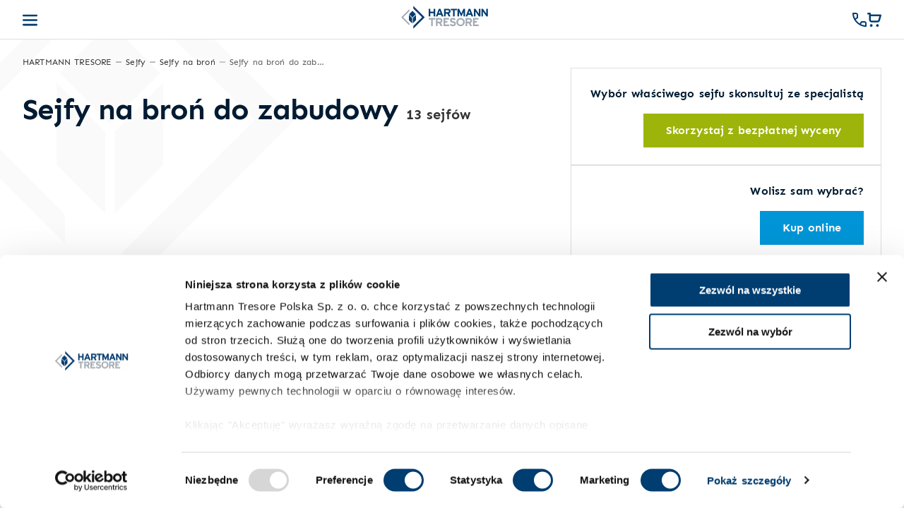

--- FILE ---
content_type: text/html; charset=utf-8
request_url: https://www.hartmann-tresore.pl/produkty/sejfy-na-bron/sejfy-na-bron-do-zabudowy/lista
body_size: 69265
content:
<!doctype html>
<html data-n-head-ssr lang="pl-PL" data-n-head="%7B%22lang%22:%7B%22ssr%22:%22pl-PL%22%7D%7D">
  <head >
    <title>Sejfy na broń do zabudowy    | Hartmann Tresore</title><meta data-n-head="ssr" charset="utf-8"><meta data-n-head="ssr" name="viewport" content="width=device-width, initial-scale=1, maximum-scale=1.0, user-scalable=0"><meta data-n-head="ssr" name="author" content="Hartmann Tresore"><meta data-n-head="ssr" data-hid="og:image" property="og:image" content="https://www.hartmann-tresore.pl/images/og_cover.png"><meta data-n-head="ssr" data-hid="charset" charset="utf-8"><meta data-n-head="ssr" data-hid="mobile-web-app-capable" name="mobile-web-app-capable" content="yes"><meta data-n-head="ssr" data-hid="apple-mobile-web-app-title" name="apple-mobile-web-app-title" content="Hartmann Tresore"><meta data-n-head="ssr" data-hid="theme-color" name="theme-color" content="#FFFFFF"><meta data-n-head="ssr" data-hid="og:type" name="og:type" property="og:type" content="website"><meta data-n-head="ssr" data-hid="og:site_name" name="og:site_name" property="og:site_name" content="Hartmann Tresore"><meta data-n-head="ssr" data-hid="facebook" name="facebook-domain-verification" content="wlkmeq6nxi6072ufrynvfot7c3k7e3"><meta data-n-head="ssr" data-hid="description" name="description" content="Wysokiej jakości Sejfy na broń do zabudowy z certyfikatem bezpieczeństwa ✓ 200.000 zadowolonych klientów ✓ zaufanie od 150 lat ✓ indywidualne, fachowe doradztwo."><meta data-n-head="ssr" data-hid="og:title" name="og:title" content="Sejfy na broń do zabudowy   "><meta data-n-head="ssr" data-hid="og:description" name="og:description" content="Wysokiej jakości Sejfy na broń do zabudowy z certyfikatem bezpieczeństwa ✓ 200.000 zadowolonych klientów ✓ zaufanie od 150 lat ✓ indywidualne, fachowe doradztwo."><link data-n-head="ssr" rel="shortcut icon" type="image/x-icon" href="/favicons/favicon.ico"><link data-n-head="ssr" rel="icon" type="image/png" sizes="16x16" href="/favicons/favicon-16x16.png"><link data-n-head="ssr" rel="icon" type="image/png" sizes="32x32" href="/favicons/favicon-32x32.png"><link data-n-head="ssr" rel="icon" type="image/png" sizes="96x96" href="/favicons/favicon-96x96.png"><link data-n-head="ssr" rel="icon" type="image/png" sizes="192x192" href="/favicons/favicon-192x192.png"><link data-n-head="ssr" rel="apple-touch-icon" type="image/png" sizes="57x57" href="/favicons/favicon-57x57.png"><link data-n-head="ssr" rel="apple-touch-icon" type="image/png" sizes="60x60" href="/favicons/favicon-60x60.png"><link data-n-head="ssr" rel="apple-touch-icon" type="image/png" sizes="72x72" href="/favicons/favicon-72x72.png"><link data-n-head="ssr" rel="apple-touch-icon" type="image/png" sizes="76x76" href="/favicons/favicon-76x76.png"><link data-n-head="ssr" rel="apple-touch-icon" type="image/png" sizes="114x114" href="/favicons/favicon-114x114.png"><link data-n-head="ssr" rel="apple-touch-icon" type="image/png" sizes="120x120" href="/favicons/favicon-120x120.png"><link data-n-head="ssr" rel="apple-touch-icon" type="image/png" sizes="144x144" href="/favicons/favicon-144x144.png"><link data-n-head="ssr" rel="apple-touch-icon" type="image/png" sizes="152x152" href="/favicons/favicon-152x152.png"><link data-n-head="ssr" rel="apple-touch-icon" type="image/png" sizes="180x180" href="/favicons/favicon-180x180.png"><link data-n-head="ssr" rel="preconnect" href="https://api.hartmann-tresore.pl" crossorigin="true"><link data-n-head="ssr" rel="preconnect" href="https://connect.facebook.net" crossorigin="true"><link data-n-head="ssr" rel="preconnect" href="https://www.google-analytics.com" crossorigin="true"><link data-n-head="ssr" rel="preconnect" href="https://vars.hotjar.com" crossorigin="true"><link data-n-head="ssr" rel="preconnect" href="https://www.facebook.com" crossorigin="true"><link data-n-head="ssr" rel="preconnect" href="https://www.googletagmanager.com" crossorigin="true"><link data-n-head="ssr" rel="preload" href="/video.mp4" as="video" type="video/mp4"><link data-n-head="ssr" rel="preload" href="/images/og_cover.png" as="image"><link data-n-head="ssr" rel="alternate" hreflang="x-default" href="https://www.hartmann-tresore.pl/en" data-hid="alternate-x"><link data-n-head="ssr" rel="alternate" hreflang="pl" href="https://www.hartmann-tresore.pl/" data-hid="alternate-pl"><link data-n-head="ssr" rel="alternate" hreflang="en" href="https://www.hartmann-tresore.pl/en" data-hid="alternate-en"><script src="/cdn-cgi/scripts/7d0fa10a/cloudflare-static/rocket-loader.min.js" data-cf-settings="c0f0ad791030ea24bfae2f2a-|49"></script><link data-n-head="ssr" type="font/woff2" href="/_nuxt/fonts/Sen-Bold.68efa61.woff2" rel="preload" data-class="font_sen font_sen_700_normal" as="font" crossorigin="anonymous" onload="document.documentElement.classList.add(&#x27;font_sen&#x27;,&#x27;font_sen_700_normal&#x27;);"><script src="/cdn-cgi/scripts/7d0fa10a/cloudflare-static/rocket-loader.min.js" data-cf-settings="c0f0ad791030ea24bfae2f2a-|49"></script><link data-n-head="ssr" type="font/woff2" href="/_nuxt/fonts/Sen-ExtraBold.748a32c.woff2" rel="preload" data-class="font_sen font_sen_900_normal" as="font" crossorigin="anonymous" onload="document.documentElement.classList.add(&#x27;font_sen&#x27;,&#x27;font_sen_900_normal&#x27;);"><script src="/cdn-cgi/scripts/7d0fa10a/cloudflare-static/rocket-loader.min.js" data-cf-settings="c0f0ad791030ea24bfae2f2a-|49"></script><link data-n-head="ssr" type="font/woff2" href="/_nuxt/fonts/Sen-Regular.069e4ae.woff2" rel="preload" data-class="font_sen font_sen_400_normal" as="font" crossorigin="anonymous" onload="document.documentElement.classList.add(&#x27;font_sen&#x27;,&#x27;font_sen_400_normal&#x27;);"><link data-n-head="ssr" data-hid="shortcut-icon" rel="shortcut icon" href="/favicons/favicon-64x64.png"><link data-n-head="ssr" data-hid="apple-touch-icon" rel="apple-touch-icon" href="/favicons/favicon-512x512.png" sizes="512x512"><link data-n-head="ssr" rel="manifest" href="/_nuxt/manifest.4cf4926c.json" data-hid="manifest"><link data-n-head="ssr" rel="canonical" href="https://www.hartmann-tresore.pl/produkty/sejfy-na-bron/sejfy-na-bron-do-zabudowy/lista" id="canonical" data-hid="canonical"><link data-n-head="ssr" rel="next" href="/produkty/sejfy-na-bron/sejfy-na-bron-do-zabudowy/lista?page=2"><script data-n-head="ssr" src="https://consent.cookiebot.com/uc.js" data-cbid="8337c3ff-b396-4e2d-8bcf-d2933d16f24f" async type="c0f0ad791030ea24bfae2f2a-text/javascript" id="Cookiebot"></script><script data-n-head="ssr" src="https://system.firmao.pl/plugin.js" id="firmaoplugin" data-org-identifier="hartmanntresorepolskaspolkazogranic" async type="c0f0ad791030ea24bfae2f2a-text/javascript"></script><script data-n-head="ssr" data-hid="gtm-script" type="c0f0ad791030ea24bfae2f2a-text/javascript">if(!window._gtm_init){window._gtm_init=1;(function(w,n,d,m,e,p){w[d]=(w[d]==1||n[d]=='yes'||n[d]==1||n[m]==1||(w[e]&&w[e][p]&&w[e][p]()))?1:0})(window,navigator,'doNotTrack','msDoNotTrack','external','msTrackingProtectionEnabled');(function(w,d,s,l,x,y){w[x]={};w._gtm_inject=function(i){if(w.doNotTrack||w[x][i])return;w[x][i]=1;w[l]=w[l]||[];w[l].push({'gtm.start':new Date().getTime(),event:'gtm.js'});var f=d.getElementsByTagName(s)[0],j=d.createElement(s);j.async=true;j.src='https://www.googletagmanager.com/gtm.js?id='+i;f.parentNode.insertBefore(j,f);};w[y]('GTM-NJK2XFQ')})(window,document,'script','dataLayer','_gtm_ids','_gtm_inject')}</script><script data-n-head="ssr" data-hid="nuxt-jsonld-5026e291" type="application/ld+json">
{
  "@context": "https://schema.org",
  "@type": "Store",
  "@id": "https://www.hartmann-tresore.pl/",
  "image": [
    "https://www.hartmann-tresore.pl/images/showroom.jpg"
  ],
  "name": "HARTMANN TRESORE Polska Sp. z o.o.",
  "logo": "https://www.hartmann-tresore.pl/images/logo.jpg",
  "url": "https://hartmann-tresore.pl",
  "address": {
    "@type": "PostalAddress",
    "streetAddress": "al. Jerozolimskie 200",
    "addressLocality": "Warszawa",
    "addressRegion": "Mazowieckie",
    "postalCode": "02-486",
    "addressCountry": "PL"
  },
  "geo": {
    "@type": "GeoCoordinates",
    "latitude": 52.19454,
    "longitude": 20.92542
  },
  "telephone": "+48228504045",
  "openingHoursSpecification": [
    {
      "@type": "OpeningHoursSpecification",
      "dayOfWeek": [
        "Monday",
        "Tuesday",
        "Wednesday",
        "Thursday",
        "Friday"
      ],
      "opens": "09:00",
      "closes": "17:00"
    }
  ],
  "priceRange": "$$"
}
</script><script data-n-head="ssr" data-hid="nuxt-jsonld-a4515f55" type="application/ld+json">
{
  "@context": "https://schema.org/",
  "@type": "ItemList",
  "url": "https://hartmann-tresore.pl",
  "itemListElement": [
    {
      "@type": "ListItem",
      "name": "WS 145-01",
      "position": 0,
      "url": "https://hartmann-tresore.pl/produkt/ws-145-01"
    },
    {
      "@type": "ListItem",
      "name": "WS 145-02",
      "position": 1,
      "url": "https://hartmann-tresore.pl/produkt/ws-145-02"
    },
    {
      "@type": "ListItem",
      "name": "WS 145-03",
      "position": 2,
      "url": "https://hartmann-tresore.pl/produkt/ws-145-03"
    },
    {
      "@type": "ListItem",
      "name": "WS 165-01",
      "position": 3,
      "url": "https://hartmann-tresore.pl/produkt/ws-165-01"
    },
    {
      "@type": "ListItem",
      "name": "WS 165-02",
      "position": 4,
      "url": "https://hartmann-tresore.pl/produkt/ws-165-02"
    },
    {
      "@type": "ListItem",
      "name": "WS 165-01/12",
      "position": 5,
      "url": "https://hartmann-tresore.pl/produkt/ws-165-01-12"
    },
    {
      "@type": "ListItem",
      "name": "WS 165-02/12",
      "position": 6,
      "url": "https://hartmann-tresore.pl/produkt/ws-165-02-12"
    },
    {
      "@type": "ListItem",
      "name": "WS 165-02/18",
      "position": 7,
      "url": "https://hartmann-tresore.pl/produkt/ws-165-02-18"
    },
    {
      "@type": "ListItem",
      "name": "WS 175-01",
      "position": 8,
      "url": "https://hartmann-tresore.pl/produkt/ws-175-01"
    },
    {
      "@type": "ListItem",
      "name": "WS 175-01/12",
      "position": 9,
      "url": "https://hartmann-tresore.pl/produkt/ws-175-01-12"
    },
    {
      "@type": "ListItem",
      "name": "WS 175-02",
      "position": 10,
      "url": "https://hartmann-tresore.pl/produkt/ws-175-02"
    },
    {
      "@type": "ListItem",
      "name": "WS 175-02/12",
      "position": 11,
      "url": "https://hartmann-tresore.pl/produkt/ws-175-02-12"
    }
  ],
  "itemListOrder": "Descending",
  "numberOfItems": 13
}
</script><link rel="preload" href="/_nuxt/1a5e992.modern.js" as="script"><link rel="preload" href="/_nuxt/8094337.modern.js" as="script"><link rel="preload" href="/_nuxt/eaf8e13.modern.js" as="script"><link rel="preload" href="/_nuxt/2d4bb04.modern.js" as="script"><link rel="preload" href="/_nuxt/0aeaa5f.modern.js" as="script"><link rel="preload" href="/_nuxt/47dfea9.modern.js" as="script"><link rel="preload" href="/_nuxt/2bb375b.modern.js" as="script"><link rel="preload" href="/_nuxt/c96da85.modern.js" as="script"><link rel="preload" href="/_nuxt/97bff3f.modern.js" as="script"><link rel="preload" href="/_nuxt/73e4ec7.modern.js" as="script"><link rel="preload" href="/_nuxt/css/d0cebdd.css" as="style"><link rel="preload" href="/_nuxt/b8df982.modern.js" as="script"><link rel="preload" href="/_nuxt/css/a8f1fb6.css" as="style"><link rel="preload" href="/_nuxt/3b7ee5b.modern.js" as="script"><link rel="preload" href="/_nuxt/css/ad20532.css" as="style"><link rel="preload" href="/_nuxt/f5c7766.modern.js" as="script"><link rel="preload" href="/_nuxt/css/c17b905.css" as="style"><link rel="preload" href="/_nuxt/bb584a1.modern.js" as="script"><link rel="preload" href="/_nuxt/css/36f9463.css" as="style"><link rel="preload" href="/_nuxt/966aa8c.modern.js" as="script"><link rel="preload" href="/_nuxt/css/86f9436.css" as="style"><link rel="preload" href="/_nuxt/341fedb.modern.js" as="script"><link rel="preload" href="/_nuxt/css/6db69a3.css" as="style"><link rel="preload" href="/_nuxt/0e00c47.modern.js" as="script"><link rel="preload" href="/_nuxt/css/7e6efcf.css" as="style"><link rel="preload" href="/_nuxt/39b9dc4.modern.js" as="script"><link rel="preload" href="/_nuxt/css/b2ce463.css" as="style"><link rel="preload" href="/_nuxt/2c506e2.modern.js" as="script"><link rel="preload" href="/_nuxt/css/daca4e5.css" as="style"><link rel="preload" href="/_nuxt/c263dfa.modern.js" as="script"><link rel="preload" href="/_nuxt/css/7571633.css" as="style"><link rel="preload" href="/_nuxt/039c8ae.modern.js" as="script"><link rel="preload" href="/_nuxt/css/fda73ec.css" as="style"><link rel="preload" href="/_nuxt/cb5b4e6.modern.js" as="script"><link rel="preload" href="/_nuxt/css/e5688df.css" as="style"><link rel="preload" href="/_nuxt/6e18f62.modern.js" as="script"><link rel="preload" href="/_nuxt/css/84e2d38.css" as="style"><link rel="preload" href="/_nuxt/25d2711.modern.js" as="script"><link rel="preload" href="/_nuxt/css/b623f58.css" as="style"><link rel="preload" href="/_nuxt/aeb7e3c.modern.js" as="script"><link rel="preload" href="/_nuxt/css/baf3862.css" as="style"><link rel="preload" href="/_nuxt/d3fc908.modern.js" as="script"><link rel="preload" href="/_nuxt/css/d651e01.css" as="style"><link rel="preload" href="/_nuxt/8930f32.modern.js" as="script"><link rel="preload" href="/_nuxt/css/10c5ef8.css" as="style"><link rel="preload" href="/_nuxt/93b576b.modern.js" as="script"><link rel="preload" href="/_nuxt/css/8ea81e2.css" as="style"><link rel="preload" href="/_nuxt/f62426a.modern.js" as="script"><link rel="preload" href="/_nuxt/css/13fcf4d.css" as="style"><link rel="preload" href="/_nuxt/e4f1850.modern.js" as="script"><link rel="preload" href="/_nuxt/css/ee39618.css" as="style"><link rel="preload" href="/_nuxt/dd08b3a.modern.js" as="script"><link rel="preload" href="/_nuxt/5c19c25.modern.js" as="script"><link rel="preload" href="/_nuxt/6045155.modern.js" as="script"><link rel="preload" href="/_nuxt/482d989.modern.js" as="script"><link rel="preload" href="/_nuxt/13b41e1.modern.js" as="script"><link rel="preload" href="/_nuxt/eeb783a.modern.js" as="script"><link rel="preload" href="/_nuxt/e5096db.modern.js" as="script"><link rel="preload" href="/_nuxt/13e3d5c.modern.js" as="script"><link rel="preload" href="/_nuxt/80e7b12.modern.js" as="script"><link rel="preload" href="/_nuxt/654cecd.modern.js" as="script"><link rel="stylesheet" href="/_nuxt/css/d0cebdd.css"><link rel="stylesheet" href="/_nuxt/css/a8f1fb6.css"><link rel="stylesheet" href="/_nuxt/css/ad20532.css"><link rel="stylesheet" href="/_nuxt/css/c17b905.css"><link rel="stylesheet" href="/_nuxt/css/36f9463.css"><link rel="stylesheet" href="/_nuxt/css/86f9436.css"><link rel="stylesheet" href="/_nuxt/css/6db69a3.css"><link rel="stylesheet" href="/_nuxt/css/7e6efcf.css"><link rel="stylesheet" href="/_nuxt/css/b2ce463.css"><link rel="stylesheet" href="/_nuxt/css/daca4e5.css"><link rel="stylesheet" href="/_nuxt/css/7571633.css"><link rel="stylesheet" href="/_nuxt/css/fda73ec.css"><link rel="stylesheet" href="/_nuxt/css/e5688df.css"><link rel="stylesheet" href="/_nuxt/css/84e2d38.css"><link rel="stylesheet" href="/_nuxt/css/b623f58.css"><link rel="stylesheet" href="/_nuxt/css/baf3862.css"><link rel="stylesheet" href="/_nuxt/css/d651e01.css"><link rel="stylesheet" href="/_nuxt/css/10c5ef8.css"><link rel="stylesheet" href="/_nuxt/css/8ea81e2.css"><link rel="stylesheet" href="/_nuxt/css/13fcf4d.css"><link rel="stylesheet" href="/_nuxt/css/ee39618.css">
  </head>
  <body >
    <noscript data-n-head="ssr" data-hid="gtm-noscript" data-pbody="true"><iframe src="https://www.googletagmanager.com/ns.html?id=GTM-NJK2XFQ&" height="0" width="0" style="display:none;visibility:hidden" title="gtm"></iframe></noscript><div data-server-rendered="true" id="__nuxt"><!----><div id="__layout"><div data-v-ced8c3de><header class="header header--white" data-v-23f7cc08 data-v-ced8c3de><div class="header__top" data-v-23f7cc08><div class="container" data-v-23f7cc08><div class="header__bar" data-v-23f7cc08><div class="header__lang" data-v-23f7cc08><a href="/en" data-v-23f7cc08><div class="icon" style="width:16px;height:16px;" data-v-23f7cc08></div></a></div> <div class="header__bar__item" data-v-23f7cc08>Profesjonalny doradca</div> <div class="header__bar__item" data-v-23f7cc08><span data-v-23f7cc08>Zadzwoń:</span> <div class="header__bar__item__link header__bar__item__link--bold" data-v-23f7cc08>
            +48 22 850 4045
          </div></div> <div class="header__bar__item header__bar__item--buy" data-v-23f7cc08><div class="icon" style="width:16px;height:16px;" data-v-23f7cc08></div> <a href="https://sklep.hartmann-tresore.pl/collections/sejfy" target="_blank" class="header__bar__item__link header__bar__item__link--bold" data-v-23f7cc08>Kup sejf online</a></div></div></div></div> <div class="header__bottom" data-v-23f7cc08><div class="container" data-v-23f7cc08><div role="menubar" class="header__bar" data-v-23f7cc08><div class="header__trigger" data-v-23f7cc08><div class="icon icon--fill-dark" style="width:21px;height:21px;" data-v-23f7cc08></div></div> <a href="/" class="nuxt-link-active" data-v-23f7cc08><svg width="209px" height="56px" viewBox="0 0 209 56" version="1.1" xmlns="http://www.w3.org/2000/svg" xmlns:xlink="http://www.w3.org/1999/xlink" class="header__logo" data-v-23f7cc08><title data-v-23f7cc08>Hartmann Tresore</title><g id="Symbols" stroke="none" stroke-width="1" fill="none" fill-rule="evenodd" data-v-23f7cc08><g id="top" transform="translate(-106.000000, -48.000000)" fill-rule="nonzero" data-v-23f7cc08><g id="HT_Logo_A_RGB_v" transform="translate(106.000000, 48.000000)" data-v-23f7cc08><g id="Group" transform="translate(0.500000, 0.500000)" data-v-23f7cc08><path d="M56.351619,27.4650588 L28.8732244,0 L28.8732244,6.43474118 L49.9137534,27.4650588 L28.8732244,48.4953765 L28.8732244,54.9301176 L56.351619,27.4650588 L56.351619,27.4650588 Z M34.885507,20.0000706 L26.8289499,11.9474235 L18.7699329,20.0000706 L26.8264899,28.0527176 L34.885507,20.0000706 L34.885507,20.0000706 Z M26.0466644,29.3313059 L18.2607093,21.4950353 L18.2607093,34.5808941 L26.0466644,42.4171647 L26.0466644,29.3313059 L26.0466644,29.3313059 Z M35.3430702,21.4950353 L27.5571151,29.3313059 L27.5571151,42.4171647 L35.3430702,34.5808941 L35.3430702,21.4950353 L35.3430702,21.4950353 Z" id="Shape" fill="#003D71" data-v-23f7cc08></path><polyline id="Path" fill="#A4ABB3" points="0 27.5584941 19.6260189 7.93954118 19.6260189 12.5375412 4.59777255 27.5584941 19.6260189 42.5794471 19.6260189 47.1774471 0 27.5584941" data-v-23f7cc08></polyline></g><path d="M82.0340354,26.0724001 L82.0340354,7.50234945 L78.1988074,7.50234945 L78.1988074,14.6117843 L70.3352281,14.6117843 L70.3352281,7.50234945 L66.5,7.50234945 L66.5,26.0747496 L70.3352281,26.0747496 L70.3352281,18.2745765 L78.1988074,18.2745765 L78.1988074,26.0747496 L82.0340354,26.0747496 L82.0340354,26.0724001 Z M101.84154,26.0724001 L94.5523783,7.5 L90.8260915,7.5 L83.4824592,26.0724001 L87.5925164,26.0724001 L89.1003627,21.9326697 L96.1146952,21.9326697 L97.6225415,26.0724001 L101.84154,26.0724001 L101.84154,26.0724001 Z M94.7999721,18.4061457 L90.4150858,18.4061457 L91.6481029,15.0370347 C92.0318733,13.9492395 92.4156437,12.8356003 92.606291,12.1448621 C92.7969382,12.8356003 93.1807086,13.9492395 93.564479,15.0370347 L94.7999721,18.4061457 L94.7999721,18.4061457 Z M118.831427,26.0724001 L115.159611,18.8548906 C117.59841,17.9268579 118.831427,16.1741684 118.831427,13.3900705 C118.831427,9.43594658 115.845446,7.5 112.2281,7.5 L103.294916,7.5 L103.294916,26.0724001 L107.130144,26.0724001 L107.130144,19.3858662 L110.992607,19.3858662 L114.416829,26.0724001 L118.831427,26.0724001 L118.831427,26.0724001 Z M114.884782,13.4699518 C114.884782,15.0887226 113.926594,15.8851861 112.143918,15.8851861 L107.130144,15.8851861 L107.130144,11.1087548 L112.143918,11.1087548 C113.844888,11.1087548 114.884782,11.799493 114.884782,13.4699518 L114.884782,13.4699518 Z M134.263949,11.1627921 L134.263949,7.50234945 L119.413272,7.50234945 L119.413272,11.1627921 L124.919759,11.1627921 L124.919759,26.0724001 L128.754987,26.0724001 L128.754987,11.1627921 L134.263949,11.1627921 L134.263949,11.1627921 Z M153.618357,26.0724001 L153.618357,7.50234945 L149.837599,7.50234945 L145.975136,15.9133795 C145.482424,16.9753308 144.932766,18.3286138 144.687648,19.0170026 C144.440054,18.3544578 143.865637,16.9471374 143.372925,15.9133795 L139.371809,7.50234945 L135.672758,7.50234945 L135.672758,26.0747496 L139.42628,26.0747496 L139.42628,19.2566465 C139.42628,18.2487325 139.371809,15.8875356 139.371809,15.1709534 C139.646638,15.8616916 140.221056,17.1867813 140.713768,18.2487325 L144.603466,26.5 L148.493165,18.2487325 C148.985877,17.1867813 149.56277,15.8616916 149.835123,15.1709534 C149.835123,15.8875356 149.780653,18.2487325 149.780653,19.2566465 L149.780653,26.0747496 L153.618357,26.0724001 L153.618357,26.0724001 Z M173.428337,26.0724001 L166.139176,7.5 L162.412889,7.5 L155.069257,26.0724001 L159.179314,26.0724001 L160.68716,21.9326697 L167.701493,21.9326697 L169.209339,26.0724001 L173.428337,26.0724001 L173.428337,26.0724001 Z M166.386769,18.4061457 L162.001883,18.4061457 L163.2349,15.0370347 C163.618671,13.9492395 164.002441,12.8356003 164.193088,12.1448621 C164.383736,12.8356003 164.767506,13.9492395 165.151276,15.0370347 L166.386769,18.4061457 L166.386769,18.4061457 Z M190.415748,26.0724001 L190.415748,7.50234945 L186.634991,7.50234945 L186.634991,15.3542105 C186.634991,16.3879683 186.689462,18.7233214 186.689462,19.4140596 C186.441868,18.9371213 185.812979,18.0090887 185.347503,17.3183504 L178.553529,7.50234945 L174.881713,7.50234945 L174.881713,26.0747496 L178.66247,26.0747496 L178.66247,17.9033634 C178.66247,16.8696055 178.608,14.5342525 178.608,13.8435143 C178.855594,14.3204526 179.484482,15.2484852 179.949958,15.9392234 L186.991526,26.0747496 L190.415748,26.0747496 L190.415748,26.0724001 Z M208.5,26.0724001 L208.5,7.50234945 L204.719243,7.50234945 L204.719243,15.3542105 C204.719243,16.3879683 204.773713,18.7233214 204.773713,19.4140596 C204.526119,18.9371213 203.897231,18.0090887 203.431755,17.3183504 L196.637781,7.50234945 L192.963489,7.50234945 L192.963489,26.0747496 L196.744246,26.0747496 L196.744246,17.9033634 C196.744246,16.8696055 196.689775,14.5342525 196.689775,13.8435143 C196.937369,14.3204526 197.566257,15.2484852 198.031734,15.9392234 L205.073302,26.0747496 L208.5,26.0747496 L208.5,26.0724001 Z" id="Shape" fill="#003D71" data-v-23f7cc08></path><path d="M176.655451,45.4008954 L176.655451,40.7204097 L182.135871,40.7204097 L182.135871,36.9524715 L176.655451,36.9524715 L176.655451,33.6015577 L186.09094,33.6015577 L186.09094,29.8066356 L172.838378,29.8066356 L172.838378,49.1982706 L186.5,49.1982706 L186.5,45.4033485 L176.655451,45.4008954 L176.655451,45.4008954 Z M170.302698,49.1958175 L166.648264,41.6599411 C169.075518,40.6909726 170.302698,38.8634245 170.302698,35.954066 C170.302698,31.8279774 167.330852,29.8041825 163.73063,29.8041825 L154.839733,29.8041825 L154.839733,49.1958175 L158.656806,49.1958175 L158.656806,42.2143383 L162.500986,42.2143383 L165.908999,49.1958175 L170.302698,49.1958175 L170.302698,49.1958175 Z M166.374736,36.0374709 C166.374736,37.7276463 165.421083,38.559242 163.646847,38.559242 L158.656806,38.559242 L158.656806,33.5721207 L163.646847,33.5721207 C165.339764,33.5721207 166.374736,34.2908745 166.374736,36.0374709 L166.374736,36.0374709 Z M152.927501,39.3638538 C152.927501,33.8370538 148.605263,29.5073593 142.888279,29.5073593 C137.171294,29.5073593 132.849056,33.8370538 132.849056,39.3638538 C132.849056,45.0550104 137.171294,49.4950938 142.888279,49.4950938 C148.605263,49.4926407 152.927501,45.0550104 152.927501,39.3638538 L152.927501,39.3638538 Z M149.021716,39.3638538 C149.021716,43.3403042 146.446609,45.9234024 142.890743,45.9234024 C139.334877,45.9234024 136.75977,43.3403042 136.75977,39.3638538 C136.75977,35.5517601 139.334877,33.1673598 142.890743,33.1673598 C146.444144,33.1649086 149.021716,35.5517601 149.021716,39.3638538 L149.021716,39.3638538 Z M121.447122,35.0120814 C121.447122,34.1535018 122.12971,33.2679382 124.175011,33.2679382 C125.919677,33.2679382 127.284853,33.9891451 128.512034,35.2622961 L131.267029,32.5467313 C129.46815,30.6357782 127.284853,29.5 124.313007,29.5 C120.550147,29.5 117.494517,31.6611677 117.494517,35.1788912 C117.494517,39.0007973 119.948878,40.1365755 123.465316,40.9681712 C127.065538,41.799767 127.718556,42.3541641 127.718556,43.6003312 C127.718556,45.0672758 126.656478,45.7050779 124.391862,45.7050779 C122.565877,45.7050779 120.845853,45.0672758 119.510247,43.4899424 L116.755252,45.9822765 C118.199283,48.1434441 120.981385,49.5 124.172547,49.5 C129.381902,49.5 131.67116,47.0076659 131.67116,43.3231326 C131.67116,39.1136392 128.31736,38.0612658 125.288837,37.3400589 C122.265242,36.618852 121.447122,36.2312646 121.447122,35.0120814 L121.447122,35.0120814 Z M101.839343,49.1958175 L115.500965,49.1958175 L115.500965,45.4008954 L105.656416,45.4008954 L105.656416,40.7204097 L111.136836,40.7204097 L111.136836,36.9524715 L105.656416,36.9524715 L105.656416,33.6015577 L115.091905,33.6015577 L115.091905,29.8066356 L101.839343,29.8066356 L101.839343,49.1958175 L101.839343,49.1958175 Z M99.3036635,49.1958175 L95.6492289,41.6599411 C98.0764832,40.6909726 99.3036635,38.8634245 99.3036635,35.954066 C99.3036635,31.8279774 96.3318172,29.8041825 92.7315954,29.8041825 L83.8431628,29.8041825 L83.8431628,49.1958175 L87.6602357,49.1958175 L87.6602357,42.2143383 L91.5044151,42.2143383 L94.9124279,49.1958175 L99.3036635,49.1958175 L99.3036635,49.1958175 Z M95.378165,36.0374709 C95.378165,37.7276463 94.4245128,38.559242 92.6502762,38.559242 L87.6602357,38.559242 L87.6602357,33.5721207 L92.6502762,33.5721207 C94.3407294,33.5721207 95.378165,34.2908745 95.378165,36.0374709 L95.378165,36.0374709 Z M76.15234,33.6260886 L81.987607,33.6260886 L81.987607,29.8041825 L66.5,29.8041825 L66.5,33.6260886 L72.3352671,33.6260886 L72.3352671,49.1933644 L76.15234,49.1933644 L76.15234,33.6260886 L76.15234,33.6260886 Z" id="Shape" fill="#A4ABB3" data-v-23f7cc08></path></g></g></g></svg></a> <div class="header__triggers" data-v-23f7cc08><a href="tel:+48228504045" class="header__trigger" data-v-23f7cc08><div class="icon icon--fill-dark" style="width:20px;height:20px;" data-v-23f7cc08></div></a> <a href="https://sklep.hartmann-tresore.pl/collections/sejfy" target="_blank" class="header__trigger" data-v-23f7cc08><div class="icon icon--fill-dark" style="width:20px;height:20px;" data-v-23f7cc08></div></a></div> <nav itemscope="itemscope" itemtype="http://www.schema.org/SiteNavigationElement" class="header__nav" data-v-23f7cc08><div itemprop="name" class="header__nav__item" data-v-23f7cc08><a href="https://sklep.hartmann-tresore.pl/collections/sejfy" target="_blank" class="header__nav__item" style="box-shadow: none" data-v-23f7cc08>
              Sklep
            </a></div> <div itemprop="name" class="dropdown-menu header__nav__item" data-v-82d18152 data-v-23f7cc08><div class="dropdown-menu__trigger" data-v-82d18152><a href="/produkty" itemprop="url" class="nuxt-link-active" data-v-82d18152>Produkty</a> <div class="icon icon--fill-dark" style="width:10px;height:10px;" data-v-82d18152></div></div> <div class="dropdown-menu__list" data-v-82d18152><a href="/przewodnik" itemprop="url" class="dropdown-menu__list__item" data-v-82d18152>
      Konfigurator sejfów
    </a><a href="/produkty/sejfy-domowe/lista" itemprop="url" class="dropdown-menu__list__item" data-v-82d18152>
      Sejfy domowe            
    </a><a href="/produkty/sejfy-na-bron/lista" itemprop="url" class="dropdown-menu__list__item" data-v-82d18152>
      Sejfy na broń     
    </a><a href="/produkty/sejfy-biurowe/lista" itemprop="url" class="dropdown-menu__list__item" data-v-82d18152>
      Sejfy biurowe  
    </a><a href="/produkty/sejfy-hotelowe/lista" itemprop="url" class="dropdown-menu__list__item" data-v-82d18152>
      Sejfy hotelowe                        
    </a><a href="/produkty/szafy-na-chemikalia/lista" itemprop="url" class="dropdown-menu__list__item" data-v-82d18152>
      Szafy na chemikalia 
    </a><a href="/produkty/sejfy-premium/lista" itemprop="url" class="dropdown-menu__list__item" data-v-82d18152>
      Sejfy premium
    </a><a href="/produkty/skarbce-i-drzwi-pancerne/lista" itemprop="url" class="dropdown-menu__list__item" data-v-82d18152>
      Skarbce i drzwi  
    </a></div></div> <div itemprop="name" class="dropdown-menu header__nav__item" data-v-82d18152 data-v-23f7cc08><div class="dropdown-menu__trigger" data-v-82d18152><a href="/doradztwo-i-wsparcie" itemprop="url" data-v-82d18152>Doradztwo i wsparcie</a> <div class="icon icon--fill-dark" style="width:10px;height:10px;" data-v-82d18152></div></div> <div class="dropdown-menu__list" data-v-82d18152><a href="/doradztwo-i-wsparcie/rady-przed-zakupem-sejfu" itemprop="url" class="dropdown-menu__list__item" data-v-82d18152>
      Rady przed zakupem sejfu
    </a><a href="/doradztwo-i-wsparcie/dostawa-i-montaz" itemprop="url" class="dropdown-menu__list__item" data-v-82d18152>
      Dostawa i montaż
    </a><a href="/doradztwo-i-wsparcie/bezpieczenstwo-skladowania" itemprop="url" class="dropdown-menu__list__item" data-v-82d18152>
      Kwestie prawne
    </a><a href="/doradztwo-i-wsparcie/faq" itemprop="url" class="dropdown-menu__list__item" data-v-82d18152>
      Najczęściej zadawane pytania
    </a><a href="/doradztwo-i-wsparcie/instrukcje-obslugi-sejfow" itemprop="url" class="dropdown-menu__list__item" data-v-82d18152>
      Instrukcje obsługi sejfów
    </a><a href="/doradztwo-i-wsparcie/pogotowie-sejfowe" itemprop="url" class="dropdown-menu__list__item dropdown-menu__list__item--secondary dropdown-menu__list__item--border" data-v-82d18152>
      Pogotowie sejfowe
    </a><a href="/doradztwo-i-wsparcie/leasing-sejfu" itemprop="url" class="dropdown-menu__list__item dropdown-menu__list__item--secondary" data-v-82d18152>
      Leasing sejfu
    </a><a href="/doradztwo-i-wsparcie/wypozyczenie-sejfu" itemprop="url" class="dropdown-menu__list__item dropdown-menu__list__item--secondary" data-v-82d18152>
      Wypożyczenie sejfu
    </a></div></div> <div itemprop="name" class="dropdown-menu header__nav__item" data-v-82d18152 data-v-23f7cc08><div class="dropdown-menu__trigger" data-v-82d18152><a href="/bezpieczenstwo" itemprop="url" data-v-82d18152>Bezpieczeństwo</a> <div class="icon icon--fill-dark" style="width:10px;height:10px;" data-v-82d18152></div></div> <div class="dropdown-menu__list" data-v-82d18152><a href="/bezpieczenstwo/klasy-bezpieczenstwa-i-stopnie-odpornosci" itemprop="url" class="dropdown-menu__list__item" data-v-82d18152>
      Klasy bezpieczeństwa
    </a><a href="/bezpieczenstwo/ochrona-pozarowa-i-ognioodpornosc" itemprop="url" class="dropdown-menu__list__item" data-v-82d18152>
      Ognioodporność
    </a><a href="/bezpieczenstwo/testy-sejfu" itemprop="url" class="dropdown-menu__list__item" data-v-82d18152>
      Testy sejfu
    </a><a href="/bezpieczenstwo/instalacja-alarmowa" itemprop="url" class="dropdown-menu__list__item" data-v-82d18152>
      Instalacja alarmowa
    </a><a href="/bezpieczenstwo/certyfikaty" itemprop="url" class="dropdown-menu__list__item" data-v-82d18152>
      Certyfikaty
    </a><a href="/bezpieczenstwo/hotel" itemprop="url" class="dropdown-menu__list__item" data-v-82d18152>
      Bezpieczeństwo w hotelu
    </a></div></div> <div itemprop="name" class="dropdown-menu header__nav__item" data-v-82d18152 data-v-23f7cc08><div class="dropdown-menu__trigger" data-v-82d18152><a href="/o-firmie" itemprop="url" data-v-82d18152>O firmie</a> <div class="icon icon--fill-dark" style="width:10px;height:10px;" data-v-82d18152></div></div> <div class="dropdown-menu__list" data-v-82d18152><a href="/o-firmie/o-nas" itemprop="url" class="dropdown-menu__list__item" data-v-82d18152>
      O nas
    </a><a href="/o-firmie/jakosc" itemprop="url" class="dropdown-menu__list__item" data-v-82d18152>
      Jakość
    </a><a href="/o-firmie/showroom" itemprop="url" class="dropdown-menu__list__item" data-v-82d18152>
      Showroom
    </a><a href="/o-firmie/dla-architektow" itemprop="url" class="dropdown-menu__list__item" data-v-82d18152>
      Dla architektów
    </a><a href="/targi" itemprop="url" class="dropdown-menu__list__item" data-v-82d18152>
      Targi
    </a><a href="/o-firmie/dla-prasy" itemprop="url" class="dropdown-menu__list__item" data-v-82d18152>
      Prasa
    </a><a href="/o-firmie/referencje" itemprop="url" class="dropdown-menu__list__item" data-v-82d18152>
      Referencje
    </a></div></div> <div itemprop="name" class="header__nav__item" data-v-23f7cc08><a href="/blog" itemprop="url" class="header__nav__item" data-v-23f7cc08>
              Wiedza
            </a></div> <div itemprop="name" class="header__nav__item" data-v-23f7cc08><a href="/kontakt" itemprop="url" class="header__nav__item" data-v-23f7cc08>
              Kontakt
            </a></div> <div class="header__nav__item" data-v-23f7cc08><div class="icon icon--fill-dark" style="width:20px;height:20px;" data-v-23f7cc08></div></div></nav></div></div></div> <!----> <!----> <!----> <div class="overlay" data-v-23f7cc08></div></header> <div data-v-ced8c3de><div class="page page--products-list" data-v-43246430 data-v-ced8c3de><div class="intro intro--left intro--light" data-v-6d5dcc05 data-v-43246430><!----> <div class="container intro__container container--contact" data-v-6d5dcc05><div class="intro__inner" data-v-6d5dcc05><ul itemscope="itemscope" itemtype="https://schema.org/BreadcrumbList" class="breadcrumbs" data-v-b3c48fbe data-v-6d5dcc05><li itemprop="itemListElement" itemscope="itemscope" itemtype="https://schema.org/ListItem" class="breadcrumbs__item" data-v-b3c48fbe><a href="/" itemprop="item" class="nuxt-link-active" data-v-b3c48fbe><span itemprop="name" data-v-b3c48fbe> HARTMANN TRESORE </span> <meta itemprop="position" content="1" data-v-b3c48fbe></a></li> <li class="breadcrumbs__item" data-v-b3c48fbe><a href="/produkty" itemprop="item" class="nuxt-link-active" data-v-b3c48fbe><span itemprop="name" data-v-b3c48fbe>
          Sejfy
        </span> <meta itemprop="position" content="2" data-v-b3c48fbe></a></li><li class="breadcrumbs__item" data-v-b3c48fbe><a href="/produkty/sejfy-na-bron/lista" itemprop="item" data-v-b3c48fbe><span itemprop="name" data-v-b3c48fbe>
          Sejfy na broń     
        </span> <meta itemprop="position" content="3" data-v-b3c48fbe></a></li><li class="breadcrumbs__item" data-v-b3c48fbe><span data-v-b3c48fbe>
        Sejfy na broń do zabudowy   
      </span></li></ul> <h1 class="intro__inner-title" data-v-6d5dcc05>
        Sejfy na broń do zabudowy   
        <!----></h1> <!----> <p class="intro__inner-lead" data-v-6d5dcc05>
        
      </p> </div> <div class="intro__contactBoxes" data-v-6d5dcc05><div class="contactBox contactBoxDesktop contactBox--light" data-v-6a210d60 data-v-6d5dcc05><div class="contactBox__lead" data-v-6a210d60>Wybór właściwego sejfu skonsultuj ze specjalistą</div> <!----> <div class="contactBox__linksWrapp" data-v-6a210d60><button type="button" class="btn btn btn--secondary" data-v-6a210d60>
  Skorzystaj z bezpłatnej wyceny
  <!----></button></div></div> <div class="contactBox contactBox--light" data-v-34aa5ee6 data-v-6d5dcc05><div class="contactBox__lead" data-v-34aa5ee6>Wolisz sam wybrać?</div> <div class="contactBox__linksWrapp" data-v-34aa5ee6><a href="https://sklep.hartmann-tresore.pl/collections/sejfy-i-szafy-na-bron" target="_blanke" class="btn btn btn--secondary" data-v-34aa5ee6>
  Kup online
  <!----></a></div></div></div> </div> <!----> </div> <div class="products" data-v-976aa9a6 data-v-43246430><div class="container" data-v-976aa9a6><div class="products-filters" data-v-976aa9a6><div class="products-filters__header"><div class="goBack"><div class="icon icon--fill-dark" style="width:18px;height:18px;"></div> <span>Sortowanie i filtrowanie</span></div></div> <div class="filter"><div class="filter__title filter__title--categories">
      Wybierz sejf
    </div> <div class="filter__categories"><a href="/produkty/sejfy-na-bron/lista" class="filter__categories__item"><span>Sejfy na broń     </span></a> <a href="/produkty/sejfy-na-bron/drzwi-do-magazynow-broni/lista" class="filter__categories__item"><span>Drzwi do magazynu broni </span> <span class="filter__categories__item__counter"></span></a><a href="/produkty/sejfy-na-bron/sejfy-i-szafy-na-bron-mysliwska/lista" class="filter__categories__item"><span>Sejfy i szafy na broń myśliwską</span> <span class="filter__categories__item__counter"></span></a><a href="/produkty/sejfy-na-bron/sejfy-s1/lista" class="filter__categories__item"><span>Sejfy klasy S1    </span> <span class="filter__categories__item__counter"></span></a><a href="/produkty/sejfy-na-bron/sejfy-s2/lista" class="filter__categories__item"><span>Sejfy klasy S2  </span> <span class="filter__categories__item__counter"></span></a><a href="/produkty/sejfy-na-bron/sejfy-na-bron-do-zabudowy/lista" aria-current="page" class="filter__categories__item nuxt-link-exact-active nuxt-link-active active"><span>Sejfy na broń do zabudowy   </span> <span class="filter__categories__item__counter"></span></a><a href="/produkty/sejfy-na-bron/sejfy-i-szafy-na-bron/lista" class="filter__categories__item"><span>Sejfy na broń długą  </span> <span class="filter__categories__item__counter"></span></a><a href="/produkty/sejfy-na-bron/sejfy-i-szafy-na-bron-krotka/lista" class="filter__categories__item"><span>Sejfy na broń krótką  </span> <span class="filter__categories__item__counter"></span></a><a href="/produkty/sejfy-na-bron/szafy-na-amunicje/lista" class="filter__categories__item"><span>Szafy na amunicję</span> <span class="filter__categories__item__counter"></span></a><a href="/produkty/sejfy-na-bron/szafy-na-bron/lista" class="filter__categories__item"><span>Szafy na broń      </span> <span class="filter__categories__item__counter"></span></a><a href="/produkty/sejfy-na-bron/sejfy-na-bron-ze-szklem-pancernym/lista" class="filter__categories__item"><span>Witryny pancerne na broń</span> <span class="filter__categories__item__counter"></span></a></div></div> <div class="filter"><div class="filter__title">Klasyfikacja bezpieczeństwa</div> <div class="filter__options"><div class="filter__options__item"><div class="radio"><input id="class-option-all" type="radio" name="class" checked="checked" class="radio__input"> <label for="class-option-all" class="radio__label">Wszystkie</label> <div class="tooltip" data-v-4c20bfcb><div class="trigger" data-v-4c20bfcb></div> <!----></div></div></div> </div></div> <div class="filter" data-v-818ec874><div class="filter__title" data-v-818ec874>
    Ochrona przed ogniem
    <div class="tooltip" data-v-4c20bfcb data-v-818ec874><div class="trigger" data-v-4c20bfcb></div> <!----></div></div> <div class="filter__options" data-v-818ec874></div></div> <div class="filter" data-v-46d24632><div class="filter__title" data-v-46d24632>
    Limit wartości chronionej
    <div class="tooltip" data-v-4c20bfcb data-v-46d24632><div class="trigger" data-v-4c20bfcb></div> <!----></div></div> <div class="filter__nav" data-v-46d24632></div> </div> <div class="filter" data-v-b2343486><div class="filter__title" data-v-b2343486>
    Wielkość sejfu
    <div class="tooltip" data-v-4c20bfcb data-v-b2343486><div class="trigger" data-v-4c20bfcb></div> <!----></div></div> <div class="filter__sizes" data-v-b2343486><div class="filter__sizes__item" data-v-b2343486><div class="filter__sizes__item__icon" data-v-b2343486><div class="icon" style="width:48px;height:48px;" data-v-b2343486></div></div> <div class="filter__sizes__item__name" data-v-b2343486>Mały</div></div><div class="filter__sizes__item" data-v-b2343486><div class="filter__sizes__item__icon" data-v-b2343486><div class="icon" style="width:48px;height:48px;" data-v-b2343486></div></div> <div class="filter__sizes__item__name" data-v-b2343486>Średni</div></div><div class="filter__sizes__item" data-v-b2343486><div class="filter__sizes__item__icon" data-v-b2343486><div class="icon" style="width:48px;height:48px;" data-v-b2343486></div></div> <div class="filter__sizes__item__name" data-v-b2343486>Duży</div></div></div> <div class="filter__trigger" data-v-b2343486>Określ dokładny rozmiar</div></div> <div class="filter"><div class="filter__title">
    Typ zamka
    <div class="tooltip" data-v-4c20bfcb><div class="trigger" data-v-4c20bfcb></div> <!----></div></div> <div class="filter__options"></div></div> <!----></div> <div class="products-list-nav" data-v-3d9bb960 data-v-976aa9a6><div class="products-list-nav__counter" data-v-3d9bb960><!----></div> <div class="products-list-nav__sort" data-v-3d9bb960><span data-v-3d9bb960>Sortuj</span> <div class="dropdown-container" data-v-349586c0 data-v-3d9bb960><div class="dropdown__trigger" data-v-349586c0><div class="input" data-v-349586c0>Popularność - największa</div> <div class="icon" style="width:12px;height:12px;" data-v-349586c0></div></div> <div class="dropdown" data-v-349586c0><!----></div></div></div> <div class="products-list-nav__trigger" data-v-3d9bb960><div class="icon icon--fill-blue" style="width:16px;height:16px;" data-v-3d9bb960></div> <span data-v-3d9bb960>Sortowanie i filtrowanie</span></div></div> <div class="products-list" data-v-f55dc77c data-v-976aa9a6 data-v-976aa9a6><a href="/produkt/ws-145-01" class="product" data-v-f55dc77c><!----> <div class="product__photo"><picture class="product__photo__image"><source media="(max-width:768px)" srcset="https://api.hartmann-tresore.pl/media/cache/list_image_medium/1/ws-145-01-1-jpg.jpg"> <source media="(max-width:400px)" srcset="https://api.hartmann-tresore.pl/media/cache/list_image_small/1/ws-145-01-1-jpg.jpg"> <img loading="lazy" src="https://api.hartmann-tresore.pl/media/cache/list_image/1/ws-145-01-1-jpg.jpg" width="168" height="168" alt="WS 145-01"></picture> <!----></div> <a href="/produkty/sejfy-na-bron/sejfy-i-szafy-na-bron-krotka/lista" class="product__category">
    Sejfy na broń krótką  </a> <h2 class="product__name">Sejf na broń do zabudowy WS 145-01</h2> <div class="product__attribute"><div class="product__attribute-name">
      Wymiary zewnętrzne
    </div> <div class="product__attribute-value">610 mm × 430 mm × 490 mm</div></div> <div class="product__attribute"><div class="product__attribute-name">Limit wartości chronionej</div> <div class="product__attribute-value">
      2.500 €
    </div></div></a><a href="/produkt/ws-145-02" class="product" data-v-f55dc77c><!----> <div class="product__photo"><picture class="product__photo__image"><source media="(max-width:768px)" srcset="https://api.hartmann-tresore.pl/media/cache/list_image_medium/1/ws-145-01-1-jpg.jpg"> <source media="(max-width:400px)" srcset="https://api.hartmann-tresore.pl/media/cache/list_image_small/1/ws-145-01-1-jpg.jpg"> <img loading="lazy" src="https://api.hartmann-tresore.pl/media/cache/list_image/1/ws-145-01-1-jpg.jpg" width="168" height="168" alt="WS 145-02"></picture> <!----></div> <a href="/produkty/sejfy-na-bron/sejfy-i-szafy-na-bron-krotka/lista" class="product__category">
    Sejfy na broń krótką  </a> <h2 class="product__name">Sejf na broń do zabudowy WS 145-02</h2> <div class="product__attribute"><div class="product__attribute-name">
      Wymiary zewnętrzne
    </div> <div class="product__attribute-value">810 mm × 430 mm × 490 mm</div></div> <div class="product__attribute"><div class="product__attribute-name">Limit wartości chronionej</div> <div class="product__attribute-value">
      2.500 €
    </div></div></a><a href="/produkt/ws-145-03" class="product" data-v-f55dc77c><!----> <div class="product__photo"><picture class="product__photo__image"><source media="(max-width:768px)" srcset="https://api.hartmann-tresore.pl/media/cache/list_image_medium/1/ws-145-01-1-jpg.jpg"> <source media="(max-width:400px)" srcset="https://api.hartmann-tresore.pl/media/cache/list_image_small/1/ws-145-01-1-jpg.jpg"> <img loading="lazy" src="https://api.hartmann-tresore.pl/media/cache/list_image/1/ws-145-01-1-jpg.jpg" width="168" height="168" alt="WS 145-03"></picture> <!----></div> <a href="/produkty/sejfy-na-bron/sejfy-i-szafy-na-bron-krotka/lista" class="product__category">
    Sejfy na broń krótką  </a> <h2 class="product__name">Sejf na broń do zabudowy WS 145-03</h2> <div class="product__attribute"><div class="product__attribute-name">
      Wymiary zewnętrzne
    </div> <div class="product__attribute-value">285 mm × 450 mm × 490 mm</div></div> <div class="product__attribute"><div class="product__attribute-name">Limit wartości chronionej</div> <div class="product__attribute-value">
      2.500 €
    </div></div></a><a href="/produkt/ws-165-01" class="product" data-v-f55dc77c><!----> <div class="product__photo"><picture class="product__photo__image"><source media="(max-width:768px)" srcset="https://api.hartmann-tresore.pl/media/cache/list_image_medium/1/ws-165-01-1-jpg.jpg"> <source media="(max-width:400px)" srcset="https://api.hartmann-tresore.pl/media/cache/list_image_small/1/ws-165-01-1-jpg.jpg"> <img loading="lazy" src="https://api.hartmann-tresore.pl/media/cache/list_image/1/ws-165-01-1-jpg.jpg" width="168" height="168" alt="WS 165-01"></picture> <img src="/images/vds.png" alt="VdS" width="32" height="32" class="product__vds"></div> <a href="/produkty/sejfy-na-bron/sejfy-i-szafy-na-bron-krotka/lista" class="product__category">
    Sejfy na broń krótką  </a> <h2 class="product__name">Sejf na broń do zabudowy WS 165-01</h2> <div class="product__attribute"><div class="product__attribute-name">
      Wymiary zewnętrzne
    </div> <div class="product__attribute-value">670 mm × 500 mm × 565 mm</div></div> <div class="product__attribute"><div class="product__attribute-name">Limit wartości chronionej</div> <div class="product__attribute-value">
      10.000 €
    </div></div></a><a href="/produkt/ws-165-02" class="product" data-v-f55dc77c><!----> <div class="product__photo"><picture class="product__photo__image"><source media="(max-width:768px)" srcset="https://api.hartmann-tresore.pl/media/cache/list_image_medium/1/ws-165-02-1-jpg.jpg"> <source media="(max-width:400px)" srcset="https://api.hartmann-tresore.pl/media/cache/list_image_small/1/ws-165-02-1-jpg.jpg"> <img loading="lazy" src="https://api.hartmann-tresore.pl/media/cache/list_image/1/ws-165-02-1-jpg.jpg" width="168" height="168" alt="WS 165-02"></picture> <img src="/images/vds.png" alt="VdS" width="32" height="32" class="product__vds"></div> <a href="/produkty/sejfy-na-bron/sejfy-i-szafy-na-bron-krotka/lista" class="product__category">
    Sejfy na broń krótką  </a> <h2 class="product__name">Sejf na broń do zabudowy WS 165-02</h2> <div class="product__attribute"><div class="product__attribute-name">
      Wymiary zewnętrzne
    </div> <div class="product__attribute-value">870 mm × 500 mm × 565 mm</div></div> <div class="product__attribute"><div class="product__attribute-name">Limit wartości chronionej</div> <div class="product__attribute-value">
      10.000 €
    </div></div></a><a href="/produkt/ws-165-01-12" class="product" data-v-f55dc77c><!----> <div class="product__photo"><picture class="product__photo__image"><source media="(max-width:768px)" srcset="https://api.hartmann-tresore.pl/media/cache/list_image_medium/1/ws-165-01-12-1-jpg.jpg"> <source media="(max-width:400px)" srcset="https://api.hartmann-tresore.pl/media/cache/list_image_small/1/ws-165-01-12-1-jpg.jpg"> <img loading="lazy" src="https://api.hartmann-tresore.pl/media/cache/list_image/1/ws-165-01-12-1-jpg.jpg" width="168" height="168" alt="WS 165-01/12"></picture> <img src="/images/vds.png" alt="VdS" width="32" height="32" class="product__vds"></div> <a href="/produkty/sejfy-na-bron/sejfy-i-szafy-na-bron-krotka/lista" class="product__category">
    Sejfy na broń krótką  </a> <h2 class="product__name">Sejf na broń do zabudowy WS 165-01/12</h2> <div class="product__attribute"><div class="product__attribute-name">
      Wymiary zewnętrzne
    </div> <div class="product__attribute-value">670 mm × 500 mm × 565 mm</div></div> <div class="product__attribute"><div class="product__attribute-name">Limit wartości chronionej</div> <div class="product__attribute-value">
      10.000 €
    </div></div></a><a href="/produkt/ws-165-02-12" class="product" data-v-f55dc77c><!----> <div class="product__photo"><picture class="product__photo__image"><source media="(max-width:768px)" srcset="https://api.hartmann-tresore.pl/media/cache/list_image_medium/1/ws-165-02-12-1-jpg.jpg"> <source media="(max-width:400px)" srcset="https://api.hartmann-tresore.pl/media/cache/list_image_small/1/ws-165-02-12-1-jpg.jpg"> <img loading="lazy" src="https://api.hartmann-tresore.pl/media/cache/list_image/1/ws-165-02-12-1-jpg.jpg" width="168" height="168" alt="WS 165-02/12"></picture> <img src="/images/vds.png" alt="VdS" width="32" height="32" class="product__vds"></div> <a href="/produkty/sejfy-na-bron/sejfy-i-szafy-na-bron-krotka/lista" class="product__category">
    Sejfy na broń krótką  </a> <h2 class="product__name">Sejf na broń do zabudowy WS 165-02/12</h2> <div class="product__attribute"><div class="product__attribute-name">
      Wymiary zewnętrzne
    </div> <div class="product__attribute-value">870 mm × 500 mm × 565 mm</div></div> <div class="product__attribute"><div class="product__attribute-name">Limit wartości chronionej</div> <div class="product__attribute-value">
      10.000 €
    </div></div></a><a href="/produkt/ws-165-02-18" class="product" data-v-f55dc77c><!----> <div class="product__photo"><picture class="product__photo__image"><source media="(max-width:768px)" srcset="https://api.hartmann-tresore.pl/media/cache/list_image_medium/1/ws-165-02-18-1-jpg.jpg"> <source media="(max-width:400px)" srcset="https://api.hartmann-tresore.pl/media/cache/list_image_small/1/ws-165-02-18-1-jpg.jpg"> <img loading="lazy" src="https://api.hartmann-tresore.pl/media/cache/list_image/1/ws-165-02-18-1-jpg.jpg" width="168" height="168" alt="WS 165-02/18"></picture> <img src="/images/vds.png" alt="VdS" width="32" height="32" class="product__vds"></div> <a href="/produkty/sejfy-na-bron/sejfy-i-szafy-na-bron-krotka/lista" class="product__category">
    Sejfy na broń krótką  </a> <h2 class="product__name">Sejf na broń do zabudowy WS 165-02/18</h2> <div class="product__attribute"><div class="product__attribute-name">
      Wymiary zewnętrzne
    </div> <div class="product__attribute-value">870 mm × 500 mm × 565 mm</div></div> <div class="product__attribute"><div class="product__attribute-name">Limit wartości chronionej</div> <div class="product__attribute-value">
      10.000 €
    </div></div></a><a href="/produkt/ws-175-01" class="product" data-v-f55dc77c><!----> <div class="product__photo"><picture class="product__photo__image"><source media="(max-width:768px)" srcset="https://api.hartmann-tresore.pl/media/cache/list_image_medium/1/ws-175-01-1-jpg.jpg"> <source media="(max-width:400px)" srcset="https://api.hartmann-tresore.pl/media/cache/list_image_small/1/ws-175-01-1-jpg.jpg"> <img loading="lazy" src="https://api.hartmann-tresore.pl/media/cache/list_image/1/ws-175-01-1-jpg.jpg" width="168" height="168" alt="WS 175-01"></picture> <img src="/images/vds.png" alt="VdS" width="32" height="32" class="product__vds"></div> <a href="/produkty/sejfy-na-bron/sejfy-i-szafy-na-bron-krotka/lista" class="product__category">
    Sejfy na broń krótką  </a> <h2 class="product__name">Sejf na broń do zabudowy WS 175-01</h2> <div class="product__attribute"><div class="product__attribute-name">
      Wymiary zewnętrzne
    </div> <div class="product__attribute-value">670 mm × 500 mm × 560 mm</div></div> <div class="product__attribute"><div class="product__attribute-name">Limit wartości chronionej</div> <div class="product__attribute-value">
      20.000 €
    </div></div></a><a href="/produkt/ws-175-01-12" class="product" data-v-f55dc77c><!----> <div class="product__photo"><picture class="product__photo__image"><source media="(max-width:768px)" srcset="https://api.hartmann-tresore.pl/media/cache/list_image_medium/1/ws-175-01-12-1-jpg.jpg"> <source media="(max-width:400px)" srcset="https://api.hartmann-tresore.pl/media/cache/list_image_small/1/ws-175-01-12-1-jpg.jpg"> <img loading="lazy" src="https://api.hartmann-tresore.pl/media/cache/list_image/1/ws-175-01-12-1-jpg.jpg" width="168" height="168" alt="WS 175-01/12"></picture> <img src="/images/vds.png" alt="VdS" width="32" height="32" class="product__vds"></div> <a href="/produkty/sejfy-na-bron/sejfy-i-szafy-na-bron-krotka/lista" class="product__category">
    Sejfy na broń krótką  </a> <h2 class="product__name">Sejf na broń do zabudowy WS 175-01/12</h2> <div class="product__attribute"><div class="product__attribute-name">
      Wymiary zewnętrzne
    </div> <div class="product__attribute-value">670 mm × 500 mm × 560 mm</div></div> <div class="product__attribute"><div class="product__attribute-name">Limit wartości chronionej</div> <div class="product__attribute-value">
      20.000 €
    </div></div></a><a href="/produkt/ws-175-02" class="product" data-v-f55dc77c><!----> <div class="product__photo"><picture class="product__photo__image"><source media="(max-width:768px)" srcset="https://api.hartmann-tresore.pl/media/cache/list_image_medium/1/ws-175-02-1-jpg.jpg"> <source media="(max-width:400px)" srcset="https://api.hartmann-tresore.pl/media/cache/list_image_small/1/ws-175-02-1-jpg.jpg"> <img loading="lazy" src="https://api.hartmann-tresore.pl/media/cache/list_image/1/ws-175-02-1-jpg.jpg" width="168" height="168" alt="WS 175-02"></picture> <img src="/images/vds.png" alt="VdS" width="32" height="32" class="product__vds"></div> <a href="/produkty/sejfy-na-bron/sejfy-i-szafy-na-bron-krotka/lista" class="product__category">
    Sejfy na broń krótką  </a> <h2 class="product__name">Sejf na broń do zabudowy WS 175-02</h2> <div class="product__attribute"><div class="product__attribute-name">
      Wymiary zewnętrzne
    </div> <div class="product__attribute-value">870 mm × 500 mm × 560 mm</div></div> <div class="product__attribute"><div class="product__attribute-name">Limit wartości chronionej</div> <div class="product__attribute-value">
      20.000 €
    </div></div></a><a href="/produkt/ws-175-02-12" class="product" data-v-f55dc77c><!----> <div class="product__photo"><picture class="product__photo__image"><source media="(max-width:768px)" srcset="https://api.hartmann-tresore.pl/media/cache/list_image_medium/1/ws-175-02-12-1-jpg.jpg"> <source media="(max-width:400px)" srcset="https://api.hartmann-tresore.pl/media/cache/list_image_small/1/ws-175-02-12-1-jpg.jpg"> <img loading="lazy" src="https://api.hartmann-tresore.pl/media/cache/list_image/1/ws-175-02-12-1-jpg.jpg" width="168" height="168" alt="WS 175-02/12"></picture> <img src="/images/vds.png" alt="VdS" width="32" height="32" class="product__vds"></div> <a href="/produkty/sejfy-na-bron/sejfy-i-szafy-na-bron-krotka/lista" class="product__category">
    Sejfy na broń krótką  </a> <h2 class="product__name">Sejf na broń do zabudowy WS 175-02/12</h2> <div class="product__attribute"><div class="product__attribute-name">
      Wymiary zewnętrzne
    </div> <div class="product__attribute-value">870 mm × 500 mm × 560 mm</div></div> <div class="product__attribute"><div class="product__attribute-name">Limit wartości chronionej</div> <div class="product__attribute-value">
      20.000 €
    </div></div></a> <section class="section section--noline section--nopadding contact contact--small" data-v-11fe6f8a data-v-f55dc77c><div class="contact__inner" data-v-11fe6f8a><div class="container" data-v-11fe6f8a><div class="contact__top contact__top--shop" data-v-11fe6f8a><div class="contact__top-left" data-v-11fe6f8a><div class="contact__top-subtitle" data-v-11fe6f8a>Wybór właściwego sejfu skonsultuj z naszym specjalistą</div> <div class="contact__top-cta" data-v-11fe6f8a><div class="contact__top-cta-phone contact__phone" data-v-11fe6f8a><a href="tel:+48228504045" data-v-11fe6f8a>+48 22 850 40 45</a> <a href="https://wa.me/48502696119" target="_blank" class="contact__whatsapp" data-v-11fe6f8a><div class="icon" style="width:16px;height:16px;" data-v-11fe6f8a></div>
                +48 502 696 119
              </a> <span data-v-11fe6f8a>lub</span></div> <button type="button" class="btn btn btn--primary" data-v-11fe6f8a>
  Wyślij zapytanie
  <!----></button></div></div> <div class="contact__top-right contact__top-right--cta" data-v-11fe6f8a><div class="contact__top-title" data-v-11fe6f8a>Wolisz sam wybrać sejf?</div> <div class="contact__top-cta" data-v-11fe6f8a><a href="https://sklep.hartmann-tresore.pl/collections/sejfy" target="_blank" class="btn btn--secondary btn" data-v-11fe6f8a>
  Kup online
  <!----></a></div></div></div></div></div> <!----></section> <div class="buyer-advice" data-v-3863ca5a data-v-f55dc77c><div class="buyer-advice__title" data-v-3863ca5a>Przy zakupie sejfu weź pod uwagę</div> <div class="buyer-advice__list" data-v-3863ca5a><div class="buyer-advice__list__item" data-v-3863ca5a><div class="icon" style="width:48px;height:48px;" data-v-3863ca5a></div> <div class="buyer-advice__list__item__content" data-v-3863ca5a><div class="buyer-advice__list__item__title" data-v-3863ca5a>Rodzaj sejfu</div> <a href="/doradztwo-i-wsparcie/rady-przed-zakupem-sejfu" class="btn btn--link" data-v-3863ca5a>
  Przewiń do pełnej specyfikacji
  <!----></a></div></div><div class="buyer-advice__list__item" data-v-3863ca5a><div class="icon" style="width:48px;height:48px;" data-v-3863ca5a></div> <div class="buyer-advice__list__item__content" data-v-3863ca5a><div class="buyer-advice__list__item__title" data-v-3863ca5a>Klasy odporności a ochrona ubezpieczeniowa</div> <a href="/doradztwo-i-wsparcie/rady-przed-zakupem-sejfu" class="btn btn--link" data-v-3863ca5a>
  Przewiń do pełnej specyfikacji
  <!----></a></div></div><div class="buyer-advice__list__item" data-v-3863ca5a><div class="icon" style="width:48px;height:48px;" data-v-3863ca5a></div> <div class="buyer-advice__list__item__content" data-v-3863ca5a><div class="buyer-advice__list__item__title" data-v-3863ca5a>Miejsce ustawienia</div> <a href="/doradztwo-i-wsparcie/rady-przed-zakupem-sejfu" class="btn btn--link" data-v-3863ca5a>
  Przewiń do pełnej specyfikacji
  <!----></a></div></div><div class="buyer-advice__list__item" data-v-3863ca5a><div class="icon" style="width:48px;height:48px;" data-v-3863ca5a></div> <div class="buyer-advice__list__item__content" data-v-3863ca5a><div class="buyer-advice__list__item__title" data-v-3863ca5a>Zamek Twojego sejfu</div> <a href="/doradztwo-i-wsparcie/rady-przed-zakupem-sejfu" class="btn btn--link" data-v-3863ca5a>
  Przewiń do pełnej specyfikacji
  <!----></a></div></div></div></div></div> <div class="pagination" data-v-a8398b4a data-v-976aa9a6><div class="pagination__nav pagination__nav--prev" data-v-a8398b4a><div class="icon icon--fill-blue" style="width:14px;height:14px;" data-v-a8398b4a></div></div> <div class="pagination__list" data-v-a8398b4a><a href="/produkty/sejfy-na-bron/sejfy-na-bron-do-zabudowy/lista" aria-current="page" class="pagination__list__item nuxt-link-exact-active nuxt-link-active pagination__list__item--active" data-v-a8398b4a>1</a><a href="/produkty/sejfy-na-bron/sejfy-na-bron-do-zabudowy/lista?page=2" class="pagination__list__item" data-v-a8398b4a>2</a></div> <div class="pagination__nav pagination__nav--next" data-v-a8398b4a><div class="icon icon--fill-blue" style="width:14px;height:14px;" data-v-a8398b4a></div></div></div> <div class="contactBox contactBoxMobile contactBox--light" data-v-6a210d60 data-v-976aa9a6><div class="contactBox__lead" data-v-6a210d60>Wybór właściwego sejfu skonsultuj ze specjalistą</div> <!----> <div class="contactBox__linksWrapp" data-v-6a210d60><button type="button" class="btn btn btn--secondary" data-v-6a210d60>
  Skorzystaj z bezpłatnej wyceny
  <!----></button></div></div></div></div> <div id="sectionsList" data-v-4db35996 data-v-43246430><!----> <!----> <!----> <!----> <!----> <!----> <!----> <!----> <section class="section twoColumns" data-v-e1d19154 data-v-4db35996><div class="container" data-v-e1d19154><div class="twoColumns__inner twoColumns__inner--undefined" data-v-e1d19154><div class="twoColumns__inner-col twoColumns__inner-col--left" data-v-e1d19154><div class="col col--gray" data-v-e1d19154><!----> <h2 class="col__title" data-v-e1d19154></h2> <div class="col__desc" data-v-e1d19154><p>Przeczytaj, czym powinna się cechować <a href=" https://www.hartmann-tresore.pl/blog/bezpieczenstwo-i-prawo/nowa-szafa-na-bron-zgodna-z-rozporzadzeniem-ministra-spraw-wewnetrznych" target="_blank"><strong>nowa szafa na broń</strong>&nbsp;zgodna <br /></a><a href=" https://www.hartmann-tresore.pl/blog/bezpieczenstwo-i-prawo/nowa-szafa-na-bron-zgodna-z-rozporzadzeniem-ministra-spraw-wewnetrznych" target="_blank">z rozporządzeniem MSW</a>, a także o <a href="https://www.hartmann-tresore.pl/blog/bezpieczenstwo-i-prawo/przechowywanie-broni-i-substancji-niebezpiecznych-zgodnie-z-przepisami" target="_blank">przechowywaniu broni zgodnie z przepisami</a>.</p></div> <div class="col__buttons" data-v-e1d19154><!----> <!----></div></div></div> <div class="twoColumns__inner-col twoColumns__inner-col--right" data-v-e1d19154><div class="col col--gray" data-v-e1d19154><!----> <h2 class="col__title" data-v-e1d19154></h2> <div class="col__desc" data-v-e1d19154></div> <div class="col__buttons" data-v-e1d19154><!----> <!----></div></div></div></div></div></section> <!----> <!----> <!----> <!----> <!----> <!----> <!----> <!----> <!----> <!----> <!----> <!----></div> <!----> <section class="section section--noline section--nopadding contact" data-v-11fe6f8a data-v-43246430><div class="contact__inner" data-v-11fe6f8a><div class="container" data-v-11fe6f8a><div class="contact__top" data-v-11fe6f8a><div class="contact__top-left" data-v-11fe6f8a><div class="contact__top-lead" data-v-11fe6f8a>Chętnie Ci doradzimy!</div> <div class="contact__top-title" data-v-11fe6f8a>Skontaktuj się z naszymi specjalistami</div></div> <div class="contact__top-right" data-v-11fe6f8a><div class="contact__top-right-contacts" data-v-11fe6f8a><div class="contact__top-right-phone contact__phone" data-v-11fe6f8a><a href="tel:+48228504045" data-v-11fe6f8a>+48 22 850 40 45</a> <a href="https://wa.me/48502696119" target="_blank" class="contact__whatsapp" data-v-11fe6f8a><div class="icon" style="width:16px;height:16px;" data-v-11fe6f8a></div>
                +48 502 696 119
              </a></div> <div class="contact__top-right-or" data-v-11fe6f8a><span data-v-11fe6f8a>lub</span></div> <div class="contact__top-right-button" data-v-11fe6f8a><button type="button" class="btn btn btn--secondary" data-v-11fe6f8a>
  Wyślij zapytanie
  <!----></button></div></div></div></div></div></div> <!----></section> <section class="section section--noline section--nomargin" data-v-28942fcf data-v-43246430><div class="categoriesBar" data-v-28942fcf><div class="container container--center" data-v-28942fcf><div class="categoriesBar__list" data-v-28942fcf><div class="categoriesBar__list-item" data-v-28942fcf><a href="/produkty/sejfy-domowe/lista" class="categoriesBar__list-item-parent" data-v-28942fcf>Sejfy domowe            </a> <a href="/produkty/sejfy-domowe/sejf-na-dokumenty-1/lista" class="categoriesBar__list-item-child" data-v-28942fcf>Sejfy antywłamaniowe  </a><a href="/produkty/sejfy-domowe/sejfy-meblowe/lista" class="categoriesBar__list-item-child" data-v-28942fcf>Sejfy meblowe  </a><a href="/produkty/sejfy-domowe/sejfy-ognioodporne/lista" class="categoriesBar__list-item-child" data-v-28942fcf>Sejfy ognioodporne i przeciwpożarowe  </a><a href="/produkty/sejfy-domowe/sejf-scienny-1/lista" class="categoriesBar__list-item-child" style="display:none;" data-v-28942fcf>Sejfy ścienne     </a><a href="/produkty/sejfy-domowe/sejf-podlogowy-1/lista" class="categoriesBar__list-item-child" style="display:none;" data-v-28942fcf>Sejfy podłogowe   </a><a href="/produkty/sejfy-domowe/sejfy-rurowe/lista" class="categoriesBar__list-item-child" style="display:none;" data-v-28942fcf>Sejfy rurowe</a><a href="/produkty/sejfy-domowe/sejfy-mini/lista" class="categoriesBar__list-item-child" style="display:none;" data-v-28942fcf>Mini sejfy</a><a href="/produkty/sejfy-domowe/sejfy-do-szafy/lista" class="categoriesBar__list-item-child" style="display:none;" data-v-28942fcf>Sejfy do szafy</a></div><div class="categoriesBar__list-item" data-v-28942fcf><a href="/produkty/sejfy-na-bron/lista" class="categoriesBar__list-item-parent" data-v-28942fcf>Sejfy na broń     </a> <a href="/produkty/sejfy-na-bron/sejfy-i-szafy-na-bron/lista" class="categoriesBar__list-item-child" data-v-28942fcf>Sejfy na broń długą  </a><a href="/produkty/sejfy-na-bron/sejfy-i-szafy-na-bron-krotka/lista" class="categoriesBar__list-item-child" data-v-28942fcf>Sejfy na broń krótką  </a><a href="/produkty/sejfy-na-bron/drzwi-do-magazynow-broni/lista" class="categoriesBar__list-item-child" data-v-28942fcf>Drzwi do magazynu broni </a><a href="/produkty/sejfy-na-bron/sejfy-na-bron-ze-szklem-pancernym/lista" class="categoriesBar__list-item-child" style="display:none;" data-v-28942fcf>Witryny pancerne na broń</a><a href="/produkty/sejfy-na-bron/sejfy-na-bron-do-zabudowy/lista" aria-current="page" class="categoriesBar__list-item-child nuxt-link-exact-active nuxt-link-active" style="display:none;" data-v-28942fcf>Sejfy na broń do zabudowy   </a><a href="/produkty/sejfy-na-bron/szafy-na-amunicje/lista" class="categoriesBar__list-item-child" style="display:none;" data-v-28942fcf>Szafy na amunicję</a><a href="/produkty/sejfy-na-bron/sejfy-i-szafy-na-bron-mysliwska/lista" class="categoriesBar__list-item-child" style="display:none;" data-v-28942fcf>Sejfy i szafy na broń myśliwską</a><a href="/produkty/sejfy-na-bron/szafy-na-bron/lista" class="categoriesBar__list-item-child" style="display:none;" data-v-28942fcf>Szafy na broń      </a><a href="/produkty/sejfy-na-bron/sejfy-s1/lista" class="categoriesBar__list-item-child" style="display:none;" data-v-28942fcf>Sejfy klasy S1    </a><a href="/produkty/sejfy-na-bron/sejfy-s2/lista" class="categoriesBar__list-item-child" style="display:none;" data-v-28942fcf>Sejfy klasy S2  </a></div><div class="categoriesBar__list-item" data-v-28942fcf><a href="/produkty/sejfy-biurowe/lista" class="categoriesBar__list-item-parent" data-v-28942fcf>Sejfy biurowe  </a> <a href="/produkty/sejfy-biurowe/sejf-na-dokumenty/lista" class="categoriesBar__list-item-child" data-v-28942fcf>Sejfy na dokumenty</a><a href="/produkty/sejfy-biurowe/sejf-na-klucze/lista" class="categoriesBar__list-item-child" data-v-28942fcf>Sejfy na klucze       </a><a href="/produkty/sejfy-biurowe/sejfy-dla-medycyny/lista" class="categoriesBar__list-item-child" data-v-28942fcf>Sejfy na leki</a><a href="/produkty/sejfy-biurowe/sejfy-wrzutowe/lista" class="categoriesBar__list-item-child" style="display:none;" data-v-28942fcf>Sejfy wrzutowe   </a><a href="/produkty/sejfy-biurowe/sejfy-na-przedmioty-wartosciowe/lista" class="categoriesBar__list-item-child" style="display:none;" data-v-28942fcf>Sejfy na przedmioty wartościowe      </a><a href="/produkty/sejfy-biurowe/szafa-pancerna-na-dokumenty/lista" class="categoriesBar__list-item-child" style="display:none;" data-v-28942fcf>Szafy pancerne na dokumenty </a><a href="/produkty/sejfy-biurowe/sejfy-na-nosniki-danych/lista" class="categoriesBar__list-item-child" style="display:none;" data-v-28942fcf>Sejfy na nośniki danych </a><a href="/produkty/sejfy-biurowe/sejfy-ze-szklem-pancernym/lista" class="categoriesBar__list-item-child" style="display:none;" data-v-28942fcf>Witryny</a><a href="/produkty/sejfy-biurowe/sejf-antywlamaniowy/lista" class="categoriesBar__list-item-child" style="display:none;" data-v-28942fcf>Kasy pancerne</a><a href="/produkty/sejfy-biurowe/sejf-do-zabudowy/lista" class="categoriesBar__list-item-child" style="display:none;" data-v-28942fcf>Sejfy do zabudowy</a><a href="/produkty/sejfy-biurowe/sejfy-ognioodporne-1/lista" class="categoriesBar__list-item-child" style="display:none;" data-v-28942fcf>Sejfy ogniotrwałe</a><a href="/produkty/sejfy-biurowe/depozytory-kluczy/lista" class="categoriesBar__list-item-child" style="display:none;" data-v-28942fcf>Depozytory kluczy </a><a href="/produkty/sejfy-biurowe/sejfy-specjalistyczne-1/lista" class="categoriesBar__list-item-child" style="display:none;" data-v-28942fcf>Sejfy specjalistyczne</a><a href="/produkty/sejfy-biurowe/sejfy-pancerne/lista" class="categoriesBar__list-item-child" style="display:none;" data-v-28942fcf>Sejfy pancerne   </a><a href="/produkty/sejfy-biurowe/szafy-pancerne/lista" class="categoriesBar__list-item-child" style="display:none;" data-v-28942fcf>Szafy pancerne </a><a href="/produkty/sejfy-biurowe/sejfy-depozytowe/lista" class="categoriesBar__list-item-child" style="display:none;" data-v-28942fcf>Sejfy depozytowe  </a><a href="/produkty/sejfy-biurowe/mini-sejfy-na-klucze/lista" class="categoriesBar__list-item-child" style="display:none;" data-v-28942fcf>Mini sejfy na klucze </a><a href="/produkty/sejfy-biurowe/szafy-na-leki/lista" class="categoriesBar__list-item-child" style="display:none;" data-v-28942fcf>Szafy na leki  </a><a href="/produkty/sejfy-biurowe/szafy-aktowe/lista" class="categoriesBar__list-item-child" style="display:none;" data-v-28942fcf>Szafy aktowe  </a><a href="/produkty/sejfy-biurowe/szafy-ognioodporne/lista" class="categoriesBar__list-item-child" style="display:none;" data-v-28942fcf>Szafy ognioodporne   </a></div><div class="categoriesBar__list-item" data-v-28942fcf><a href="/produkty/sejfy-hotelowe/lista" class="categoriesBar__list-item-parent" data-v-28942fcf>Sejfy hotelowe                        </a> <a href="/produkty/sejfy-hotelowe/sejfy-do-pokoi-hotelowych/lista" class="categoriesBar__list-item-child" data-v-28942fcf>Sejfy do pokoju hotelowego</a><a href="/produkty/sejfy-hotelowe/minibary/lista" class="categoriesBar__list-item-child" data-v-28942fcf>Minibary hotelowe   </a><a href="/produkty/sejfy-hotelowe/zamki-hotelowe/lista" class="categoriesBar__list-item-child" data-v-28942fcf>Zamki na kartę magnetyczną</a><a href="/produkty/sejfy-hotelowe/skrytki-depozytowe-2/lista" class="categoriesBar__list-item-child" style="display:none;" data-v-28942fcf>Skrytki depozytowe    </a><a href="/produkty/sejfy-hotelowe/sejfy-back-office/lista" class="categoriesBar__list-item-child" style="display:none;" data-v-28942fcf>Sejfy back-office</a><a href="/produkty/sejfy-hotelowe/sejfy-na-laptopa/lista" class="categoriesBar__list-item-child" style="display:none;" data-v-28942fcf>Sejfy na laptopa</a></div><div class="categoriesBar__list-item" data-v-28942fcf><a href="/produkty/szafy-na-chemikalia/lista" class="categoriesBar__list-item-parent" data-v-28942fcf>Szafy na chemikalia </a> <a href="/produkty/szafy-na-chemikalia/szafy-bezpieczenstwa/lista" class="categoriesBar__list-item-child" data-v-28942fcf>Szafy bezpieczeństwa</a><a href="/produkty/szafy-na-chemikalia/szafy-chemiczne/lista" class="categoriesBar__list-item-child" data-v-28942fcf>Szafy chemiczne</a><a href="/produkty/szafy-na-chemikalia/szafy-na-baterie-litowe/lista" class="categoriesBar__list-item-child" data-v-28942fcf>Szafy na akumulatory </a><a href="/produkty/szafy-na-chemikalia/szafy-na-materialy-niebezpieczne/lista" class="categoriesBar__list-item-child" style="display:none;" data-v-28942fcf>Szafy na materiały niebezpieczne </a></div><div class="categoriesBar__list-item" data-v-28942fcf><a href="/produkty/sejfy-premium/lista" class="categoriesBar__list-item-parent" data-v-28942fcf>Sejfy premium</a> <a href="/produkty/sejfy-premium/sejfy-exquisite/lista" class="categoriesBar__list-item-child" data-v-28942fcf>Sejfy Exquisite</a><a href="/produkty/sejfy-premium/sejfy-personalizowane/lista" class="categoriesBar__list-item-child" data-v-28942fcf>Sejfy gabinetowe</a><a href="/produkty/sejfy-premium/sejfy-masterpieces/lista" class="categoriesBar__list-item-child" data-v-28942fcf>Masterpieces</a><a href="/produkty/sejfy-premium/signature-safes/lista" class="categoriesBar__list-item-child" style="display:none;" data-v-28942fcf>Signature Safes </a><a href="/produkty/sejfy-premium/art-sejfy/lista" class="categoriesBar__list-item-child" style="display:none;" data-v-28942fcf>Art-sejfy</a><a href="/produkty/sejfy-premium/sejfy-na-zamowienie/lista" class="categoriesBar__list-item-child" style="display:none;" data-v-28942fcf>Sejfy na zamówienie</a></div><div class="categoriesBar__list-item" data-v-28942fcf><a href="/produkty/skarbce-i-drzwi-pancerne/lista" class="categoriesBar__list-item-parent" data-v-28942fcf>Skarbce i drzwi  </a> <a href="/produkty/skarbce-i-drzwi-pancerne/drzwi-skarbcowe/lista" class="categoriesBar__list-item-child" data-v-28942fcf>Drzwi skarbcowe</a><a href="/produkty/skarbce-i-drzwi-pancerne/skarbce/lista" class="categoriesBar__list-item-child" data-v-28942fcf>Skarbce modułowe</a><a href="/produkty/skarbce-i-drzwi-pancerne/drzwi-pancerne/lista" class="categoriesBar__list-item-child" data-v-28942fcf>Drzwi pancerne</a><a href="/produkty/skarbce-i-drzwi-pancerne/skrytki-bankowe/lista" class="categoriesBar__list-item-child" style="display:none;" data-v-28942fcf>Skrytki bankowe  </a><a href="/produkty/skarbce-i-drzwi-pancerne/panic-room-w-domu/lista" class="categoriesBar__list-item-child" style="display:none;" data-v-28942fcf>Panic room w domu</a><a href="/produkty/skarbce-i-drzwi-pancerne/skarbce-1/lista" class="categoriesBar__list-item-child" style="display:none;" data-v-28942fcf>Skarbce </a><a href="/produkty/skarbce-i-drzwi-pancerne/drzwi-przeciwwybuchowe/lista" class="categoriesBar__list-item-child" style="display:none;" data-v-28942fcf>Drzwi przeciwwybuchowe</a><a href="/produkty/skarbce-i-drzwi-pancerne/drzwi-gazoszczelne/lista" class="categoriesBar__list-item-child" style="display:none;" data-v-28942fcf>Drzwi gazoszczelne</a><a href="/produkty/skarbce-i-drzwi-pancerne/pancerne-rury-przepusty-kablowe-zawory-antywybuchowe/lista" class="categoriesBar__list-item-child" style="display:none;" data-v-28942fcf>Pancerne rury, przepusty kablowe i zawory antywybuchowe</a><a href="/produkty/skarbce-i-drzwi-pancerne/schrony-mobilne/lista" class="categoriesBar__list-item-child" style="display:none;" data-v-28942fcf>Schrony mobilne</a><a href="/produkty/skarbce-i-drzwi-pancerne/schrony-modulowe/lista" class="categoriesBar__list-item-child" style="display:none;" data-v-28942fcf>Schrony modułowe </a><a href="/produkty/skarbce-i-drzwi-pancerne/drzwi-do-magazynow-ecm/lista" class="categoriesBar__list-item-child" style="display:none;" data-v-28942fcf>Drzwi do magazynów ECM</a></div></div> <button type="text" class="btn btn--link btn--sm categoriesBar__trigger" data-v-28942fcf>Rozwiń</button></div></div></section></div></div> <footer class="footer" data-v-2e6ba71c data-v-ced8c3de><div class="container" data-v-2e6ba71c><div class="footer__top" data-v-2e6ba71c><div class="footer__col footer__col--nav" data-v-2e6ba71c><a href="/" title="Hartmann Tresore" class="nuxt-link-active" data-v-2e6ba71c><svg width="209px" height="56px" viewBox="0 0 209 56" version="1.1" xmlns="http://www.w3.org/2000/svg" xmlns:xlink="http://www.w3.org/1999/xlink" class="footer__logo" data-v-2e6ba71c><title data-v-2e6ba71c>Hartmann Tresore</title><g id="Symbols" stroke="none" stroke-width="1" fill="none" fill-rule="evenodd" data-v-2e6ba71c><g id="top" transform="translate(-106.000000, -48.000000)" fill-rule="nonzero" data-v-2e6ba71c><g id="HT_Logo_A_RGB_v" transform="translate(106.000000, 48.000000)" data-v-2e6ba71c><g id="Group" transform="translate(0.500000, 0.500000)" data-v-2e6ba71c><path d="M56.351619,27.4650588 L28.8732244,0 L28.8732244,6.43474118 L49.9137534,27.4650588 L28.8732244,48.4953765 L28.8732244,54.9301176 L56.351619,27.4650588 L56.351619,27.4650588 Z M34.885507,20.0000706 L26.8289499,11.9474235 L18.7699329,20.0000706 L26.8264899,28.0527176 L34.885507,20.0000706 L34.885507,20.0000706 Z M26.0466644,29.3313059 L18.2607093,21.4950353 L18.2607093,34.5808941 L26.0466644,42.4171647 L26.0466644,29.3313059 L26.0466644,29.3313059 Z M35.3430702,21.4950353 L27.5571151,29.3313059 L27.5571151,42.4171647 L35.3430702,34.5808941 L35.3430702,21.4950353 L35.3430702,21.4950353 Z" id="Shape" fill="#003D71" data-v-2e6ba71c></path><polyline id="Path" fill="#A4ABB3" points="0 27.5584941 19.6260189 7.93954118 19.6260189 12.5375412 4.59777255 27.5584941 19.6260189 42.5794471 19.6260189 47.1774471 0 27.5584941" data-v-2e6ba71c></polyline></g><path d="M82.0340354,26.0724001 L82.0340354,7.50234945 L78.1988074,7.50234945 L78.1988074,14.6117843 L70.3352281,14.6117843 L70.3352281,7.50234945 L66.5,7.50234945 L66.5,26.0747496 L70.3352281,26.0747496 L70.3352281,18.2745765 L78.1988074,18.2745765 L78.1988074,26.0747496 L82.0340354,26.0747496 L82.0340354,26.0724001 Z M101.84154,26.0724001 L94.5523783,7.5 L90.8260915,7.5 L83.4824592,26.0724001 L87.5925164,26.0724001 L89.1003627,21.9326697 L96.1146952,21.9326697 L97.6225415,26.0724001 L101.84154,26.0724001 L101.84154,26.0724001 Z M94.7999721,18.4061457 L90.4150858,18.4061457 L91.6481029,15.0370347 C92.0318733,13.9492395 92.4156437,12.8356003 92.606291,12.1448621 C92.7969382,12.8356003 93.1807086,13.9492395 93.564479,15.0370347 L94.7999721,18.4061457 L94.7999721,18.4061457 Z M118.831427,26.0724001 L115.159611,18.8548906 C117.59841,17.9268579 118.831427,16.1741684 118.831427,13.3900705 C118.831427,9.43594658 115.845446,7.5 112.2281,7.5 L103.294916,7.5 L103.294916,26.0724001 L107.130144,26.0724001 L107.130144,19.3858662 L110.992607,19.3858662 L114.416829,26.0724001 L118.831427,26.0724001 L118.831427,26.0724001 Z M114.884782,13.4699518 C114.884782,15.0887226 113.926594,15.8851861 112.143918,15.8851861 L107.130144,15.8851861 L107.130144,11.1087548 L112.143918,11.1087548 C113.844888,11.1087548 114.884782,11.799493 114.884782,13.4699518 L114.884782,13.4699518 Z M134.263949,11.1627921 L134.263949,7.50234945 L119.413272,7.50234945 L119.413272,11.1627921 L124.919759,11.1627921 L124.919759,26.0724001 L128.754987,26.0724001 L128.754987,11.1627921 L134.263949,11.1627921 L134.263949,11.1627921 Z M153.618357,26.0724001 L153.618357,7.50234945 L149.837599,7.50234945 L145.975136,15.9133795 C145.482424,16.9753308 144.932766,18.3286138 144.687648,19.0170026 C144.440054,18.3544578 143.865637,16.9471374 143.372925,15.9133795 L139.371809,7.50234945 L135.672758,7.50234945 L135.672758,26.0747496 L139.42628,26.0747496 L139.42628,19.2566465 C139.42628,18.2487325 139.371809,15.8875356 139.371809,15.1709534 C139.646638,15.8616916 140.221056,17.1867813 140.713768,18.2487325 L144.603466,26.5 L148.493165,18.2487325 C148.985877,17.1867813 149.56277,15.8616916 149.835123,15.1709534 C149.835123,15.8875356 149.780653,18.2487325 149.780653,19.2566465 L149.780653,26.0747496 L153.618357,26.0724001 L153.618357,26.0724001 Z M173.428337,26.0724001 L166.139176,7.5 L162.412889,7.5 L155.069257,26.0724001 L159.179314,26.0724001 L160.68716,21.9326697 L167.701493,21.9326697 L169.209339,26.0724001 L173.428337,26.0724001 L173.428337,26.0724001 Z M166.386769,18.4061457 L162.001883,18.4061457 L163.2349,15.0370347 C163.618671,13.9492395 164.002441,12.8356003 164.193088,12.1448621 C164.383736,12.8356003 164.767506,13.9492395 165.151276,15.0370347 L166.386769,18.4061457 L166.386769,18.4061457 Z M190.415748,26.0724001 L190.415748,7.50234945 L186.634991,7.50234945 L186.634991,15.3542105 C186.634991,16.3879683 186.689462,18.7233214 186.689462,19.4140596 C186.441868,18.9371213 185.812979,18.0090887 185.347503,17.3183504 L178.553529,7.50234945 L174.881713,7.50234945 L174.881713,26.0747496 L178.66247,26.0747496 L178.66247,17.9033634 C178.66247,16.8696055 178.608,14.5342525 178.608,13.8435143 C178.855594,14.3204526 179.484482,15.2484852 179.949958,15.9392234 L186.991526,26.0747496 L190.415748,26.0747496 L190.415748,26.0724001 Z M208.5,26.0724001 L208.5,7.50234945 L204.719243,7.50234945 L204.719243,15.3542105 C204.719243,16.3879683 204.773713,18.7233214 204.773713,19.4140596 C204.526119,18.9371213 203.897231,18.0090887 203.431755,17.3183504 L196.637781,7.50234945 L192.963489,7.50234945 L192.963489,26.0747496 L196.744246,26.0747496 L196.744246,17.9033634 C196.744246,16.8696055 196.689775,14.5342525 196.689775,13.8435143 C196.937369,14.3204526 197.566257,15.2484852 198.031734,15.9392234 L205.073302,26.0747496 L208.5,26.0747496 L208.5,26.0724001 Z" id="Shape" fill="#003D71" data-v-2e6ba71c></path><path d="M176.655451,45.4008954 L176.655451,40.7204097 L182.135871,40.7204097 L182.135871,36.9524715 L176.655451,36.9524715 L176.655451,33.6015577 L186.09094,33.6015577 L186.09094,29.8066356 L172.838378,29.8066356 L172.838378,49.1982706 L186.5,49.1982706 L186.5,45.4033485 L176.655451,45.4008954 L176.655451,45.4008954 Z M170.302698,49.1958175 L166.648264,41.6599411 C169.075518,40.6909726 170.302698,38.8634245 170.302698,35.954066 C170.302698,31.8279774 167.330852,29.8041825 163.73063,29.8041825 L154.839733,29.8041825 L154.839733,49.1958175 L158.656806,49.1958175 L158.656806,42.2143383 L162.500986,42.2143383 L165.908999,49.1958175 L170.302698,49.1958175 L170.302698,49.1958175 Z M166.374736,36.0374709 C166.374736,37.7276463 165.421083,38.559242 163.646847,38.559242 L158.656806,38.559242 L158.656806,33.5721207 L163.646847,33.5721207 C165.339764,33.5721207 166.374736,34.2908745 166.374736,36.0374709 L166.374736,36.0374709 Z M152.927501,39.3638538 C152.927501,33.8370538 148.605263,29.5073593 142.888279,29.5073593 C137.171294,29.5073593 132.849056,33.8370538 132.849056,39.3638538 C132.849056,45.0550104 137.171294,49.4950938 142.888279,49.4950938 C148.605263,49.4926407 152.927501,45.0550104 152.927501,39.3638538 L152.927501,39.3638538 Z M149.021716,39.3638538 C149.021716,43.3403042 146.446609,45.9234024 142.890743,45.9234024 C139.334877,45.9234024 136.75977,43.3403042 136.75977,39.3638538 C136.75977,35.5517601 139.334877,33.1673598 142.890743,33.1673598 C146.444144,33.1649086 149.021716,35.5517601 149.021716,39.3638538 L149.021716,39.3638538 Z M121.447122,35.0120814 C121.447122,34.1535018 122.12971,33.2679382 124.175011,33.2679382 C125.919677,33.2679382 127.284853,33.9891451 128.512034,35.2622961 L131.267029,32.5467313 C129.46815,30.6357782 127.284853,29.5 124.313007,29.5 C120.550147,29.5 117.494517,31.6611677 117.494517,35.1788912 C117.494517,39.0007973 119.948878,40.1365755 123.465316,40.9681712 C127.065538,41.799767 127.718556,42.3541641 127.718556,43.6003312 C127.718556,45.0672758 126.656478,45.7050779 124.391862,45.7050779 C122.565877,45.7050779 120.845853,45.0672758 119.510247,43.4899424 L116.755252,45.9822765 C118.199283,48.1434441 120.981385,49.5 124.172547,49.5 C129.381902,49.5 131.67116,47.0076659 131.67116,43.3231326 C131.67116,39.1136392 128.31736,38.0612658 125.288837,37.3400589 C122.265242,36.618852 121.447122,36.2312646 121.447122,35.0120814 L121.447122,35.0120814 Z M101.839343,49.1958175 L115.500965,49.1958175 L115.500965,45.4008954 L105.656416,45.4008954 L105.656416,40.7204097 L111.136836,40.7204097 L111.136836,36.9524715 L105.656416,36.9524715 L105.656416,33.6015577 L115.091905,33.6015577 L115.091905,29.8066356 L101.839343,29.8066356 L101.839343,49.1958175 L101.839343,49.1958175 Z M99.3036635,49.1958175 L95.6492289,41.6599411 C98.0764832,40.6909726 99.3036635,38.8634245 99.3036635,35.954066 C99.3036635,31.8279774 96.3318172,29.8041825 92.7315954,29.8041825 L83.8431628,29.8041825 L83.8431628,49.1958175 L87.6602357,49.1958175 L87.6602357,42.2143383 L91.5044151,42.2143383 L94.9124279,49.1958175 L99.3036635,49.1958175 L99.3036635,49.1958175 Z M95.378165,36.0374709 C95.378165,37.7276463 94.4245128,38.559242 92.6502762,38.559242 L87.6602357,38.559242 L87.6602357,33.5721207 L92.6502762,33.5721207 C94.3407294,33.5721207 95.378165,34.2908745 95.378165,36.0374709 L95.378165,36.0374709 Z M76.15234,33.6260886 L81.987607,33.6260886 L81.987607,29.8041825 L66.5,29.8041825 L66.5,33.6260886 L72.3352671,33.6260886 L72.3352671,49.1933644 L76.15234,49.1933644 L76.15234,33.6260886 L76.15234,33.6260886 Z" id="Shape" fill="#A4ABB3" data-v-2e6ba71c></path></g></g></g></svg></a> <nav class="footer__nav" data-v-2e6ba71c><a href="/o-firmie/jakosc" class="footer__nav__item" data-v-2e6ba71c>Polityka jakościowa</a> <a href="/bezpieczenstwo/certyfikaty" class="footer__nav__item" data-v-2e6ba71c>Certyfikaty</a> <a href="/o-firmie/referencje" class="footer__nav__item" data-v-2e6ba71c>Referencje i realizacje</a> <a href="/targi" class="footer__nav__item" data-v-2e6ba71c>Targi</a> <a href="/o-firmie/dla-prasy" class="footer__nav__item" data-v-2e6ba71c>Prasa</a> <a href="/blog" class="footer__nav__item" data-v-2e6ba71c>Blog</a> <a href="https://sklep.hartmann-tresore.pl/collections/sejfy" target="_blank" class="footer__nav__item" data-v-2e6ba71c>Sklep online</a></nav></div> <div class="footer__col footer__col--about" data-v-2e6ba71c><a href="/o-firmie/jakosc" class="footer__col__title" data-v-2e6ba71c>Jakość poparta historią</a> <p class="footer__col__content" data-v-2e6ba71c>HARTMANN TRESORE jest nowoczesnym przedsiębiorstwem, które ma za sobą długą tradycję rzemieślniczą. Firma założona przed ponad 150 laty jako kuźnię i kołodziejnię Hartmann” wyspecjalizowała się w r. 1983 pod zarządem Christopha Hartmanna i Elviry Weidemann w zakresie sejfów. Dziś tymczasem mając sześć oddziałów w Niemczech i dalsze placówki we Francji, Włoszech, Szwajcarii, Polsce, Wielkiej Brytanii i Zjednoczonych Emiratach Arabskich należymy do dużych graczy w tej branży.</p> <div class="footer__showrooms" data-v-2e6ba71c><div class="footer__col footer__col--showroom" data-v-2e6ba71c><a href="/rzeszow" class="footer__col__title" data-v-2e6ba71c>Sejfy Rzeszów</a> <p class="footer__col__content" data-v-2e6ba71c>HARTMANN TRESORE Polska Sp.&nbsp;z&nbsp;o.&nbsp;o. </br>ul. Siemieńskiego 20/L6, 35-203 Rzeszów, tel. 17 742 15 99</p> <a href="/rzeszow" data-v-2e6ba71c><img src="/images/salon_rzeszowski_4.jpg" alt="Hartmann Tresore Showroom" height="169" width="453" loading="lazy" class="footer__col__image" data-v-2e6ba71c></a></div> <div class="footer__col footer__col--showroom" data-v-2e6ba71c><a href="/o-firmie/showroom" class="footer__col__title" data-v-2e6ba71c>Odwiedź nasz showroom</a> <p class="footer__col__content" data-v-2e6ba71c>HARTMANN TRESORE Polska Sp.&nbsp;z&nbsp;o.&nbsp;o. </br>Al. Jerozolimskie 200, 02-486 Warszawa, tel. 22 850 40 45</p> <a href="/o-firmie/showroom" data-v-2e6ba71c><img src="/images/footer_photo_rz.jpg" alt="Hartmann Tresore Showroom" height="169" width="453" loading="lazy" class="footer__col__image" data-v-2e6ba71c></a></div></div></div></div> <div class="footer__col__logos" data-v-2e6ba71c><img src="/images/footer_logo_01.png" width="126" height="42" alt="VdS" loading="lazy" class="footer__col__logos__item" data-v-2e6ba71c> <img src="/images/footer_logo_02.png" width="42" height="42" alt="ESSA" loading="lazy" class="footer__col__logos__item" data-v-2e6ba71c> <img src="/images/footer_logo_03.png" width="42" height="42" alt="zuhause" loading="lazy" class="footer__col__logos__item" data-v-2e6ba71c> <img src="/images/footer_logo_04.png" width="170" height="42" alt="mswia" loading="lazy" class="footer__col__logos__item" data-v-2e6ba71c></div> <div class="footer__bottom" data-v-2e6ba71c><div class="footer__col" data-v-2e6ba71c><nav class="footer__nav" data-v-2e6ba71c><div class="footer__nav__social" data-v-2e6ba71c><a target="_blank" rel="noopener" title="Facebook" class="footer__nav__item footer__nav__item--social" data-v-2e6ba71c><div class="icon" style="width:20px;height:20px;" data-v-2e6ba71c></div></a> <a target="_blank" rel="noopener" title="Youtube" class="footer__nav__item footer__nav__item--social" data-v-2e6ba71c><div class="icon" style="width:20px;height:20px;" data-v-2e6ba71c></div></a></div> <a href="/polityka-prywatnosci" rel="nofollow" class="footer__nav__item" data-v-2e6ba71c>Polityka prywatności</a> <a href="/stopka-redakcyjna" rel="nofollow" class="footer__nav__item" data-v-2e6ba71c>Stopka redakcyjna</a> <a href="/polityka-wykorzystywania-cookies" rel="nofollow" class="footer__nav__item" data-v-2e6ba71c>Polityka wykorzystywania Cookies</a></nav></div> <div class="footer__col" data-v-2e6ba71c><p data-v-2e6ba71c>© 2020 Wszelkie prawa zastrzeżone</p></div></div></div></footer> <!----></div></div></div><script type="c0f0ad791030ea24bfae2f2a-text/javascript">window.__NUXT__=(function(a,b,c,d,e,f,g,h,i,j,k,l,m,n,o,p,q,r,s,t,u,v,w,x,y,z,A,B,C,D,E,F,G,H,I,J,K,L,M,N,O,P,Q,R,S,T,U,V,W,X,Y,Z,_,$,aa,ab,ac,ad,ae,af,ag,ah,ai,aj,ak,al,am,an,ao,ap,aq,ar,as,at,au,av,aw,ax,ay,az,aA,aB,aC,aD,aE,aF,aG,aH,aI,aJ,aK,aL,aM,aN,aO,aP,aQ,aR,aS,aT,aU,aV,aW,aX,aY,aZ,a_,a$,ba,bb,bc,bd,be,bf,bg,bh,bi,bj,bk,bl,bm,bn,bo,bp,bq,br,bs,bt,bu,bv,bw,bx,by,bz,bA,bB,bC,bD,bE,bF,bG,bH,bI,bJ,bK,bL,bM,bN,bO,bP,bQ,bR,bS,bT,bU,bV,bW,bX,bY,bZ,b_,b$,ca,cb,cc,cd,ce,cf,cg,ch,ci,cj,ck,cl,cm,cn,co,cp,cq,cr,cs,ct,cu,cv,cw,cx,cy,cz,cA,cB,cC,cD,cE,cF,cG,cH,cI,cJ,cK,cL,cM,cN,cO,cP,cQ,cR,cS,cT,cU,cV,cW,cX,cY,cZ,c_,c$,da,db,dc,dd,de,df,dg,dh,di,dj,dk,dl,dm,dn,do0,dp,dq,dr,ds,dt,du,dv,dw,dx,dy,dz,dA,dB,dC,dD,dE,dF,dG,dH,dI,dJ,dK,dL,dM,dN,dO,dP,dQ,dR,dS,dT,dU,dV,dW,dX,dY,dZ,d_,d$,ea,eb,ec,ed,ee,ef,eg,eh,ei,ej,ek,el,em,en,eo,ep,eq,er,es,et,eu,ev,ew,ex,ey,ez,eA,eB,eC,eD,eE,eF,eG,eH,eI,eJ,eK,eL,eM,eN,eO,eP,eQ,eR,eS,eT,eU,eV,eW,eX,eY,eZ){ce[0]={id:cf,name:cg,position:m,slug:ch,__typename:c};ce[1]={id:az,name:aA,position:m,slug:aB,__typename:c};ce[2]={id:ci,name:cj,position:m,slug:ck,__typename:c};ce[3]={id:cl,name:cm,position:m,slug:cn,__typename:c};ce[4]={id:B,name:I,position:m,slug:V,__typename:c};ce[5]={id:co,name:cp,position:m,slug:cq,__typename:c};ce[6]={id:cr,name:cs,position:m,slug:ct,__typename:c};ce[7]={id:aC,name:aD,position:m,slug:aE,__typename:c};ce[8]={id:cu,name:cv,position:m,slug:cw,__typename:c};ce[9]={id:aF,name:aG,position:m,slug:aH,__typename:c};return {layout:"default",data:[{category:{id:B,slug:V,name:I,fiszkaTitle:e,fiszkaContent:"Mieszczące się w meblu sejfy, w których bezpiecznie przechowasz swoją broń.",signature:e,header:e,categoryPrefix:cd,position:m,seoMetadata:{metaDescription:"Wysokiej jakości Sejfy na broń do zabudowy z certyfikatem bezpieczeństwa ✓ 200.000 zadowolonych klientów ✓ zaufanie od 150 lat ✓ indywidualne, fachowe doradztwo.",metaKeywords:j,originalUrl:e,title:e,extraProperties:[],extraNames:[],extraHttp:[],__typename:"SeoMetadata"},children:[],parent:{id:W,name:ay,position:m,slug:C,children:ce,__typename:c},categoryPageSections:[{id:"4811",showOnProductListing:"only_list",title:"odsyłacz - nowa szafa na broń",sectionType:"product_category_two_columns",buttonUrl:e,buttonTitle:e,extraData:{block_left:{heading:e,subtitle:e,content:"\u003Cp\u003EPrzeczytaj, czym powinna się cechować \u003Ca href=\" https:\u002F\u002Fwww.hartmann-tresore.pl\u002Fblog\u002Fbezpieczenstwo-i-prawo\u002Fnowa-szafa-na-bron-zgodna-z-rozporzadzeniem-ministra-spraw-wewnetrznych\" target=\"_blank\"\u003E\u003Cstrong\u003Enowa szafa na broń\u003C\u002Fstrong\u003E&nbsp;zgodna \u003Cbr \u002F\u003E\u003C\u002Fa\u003E\u003Ca href=\" https:\u002F\u002Fwww.hartmann-tresore.pl\u002Fblog\u002Fbezpieczenstwo-i-prawo\u002Fnowa-szafa-na-bron-zgodna-z-rozporzadzeniem-ministra-spraw-wewnetrznych\" target=\"_blank\"\u003Ez rozporządzeniem MSW\u003C\u002Fa\u003E, a także o \u003Ca href=\"https:\u002F\u002Fwww.hartmann-tresore.pl\u002Fblog\u002Fbezpieczenstwo-i-prawo\u002Fprzechowywanie-broni-i-substancji-niebezpiecznych-zgodnie-z-przepisami\" target=\"_blank\"\u003Eprzechowywaniu broni zgodnie z przepisami\u003C\u002Fa\u003E.\u003C\u002Fp\u003E",block_1:{url:e,text:e},block_2:{url:e,text:e}},block_right:{heading:e,subtitle:e,content:j,block_1:{url:e,text:e},block_2:{url:e,text:e}}},catalogCategory:{id:B,name:I,__typename:c},files:[],categories:[],whatToLookForBlocks:[],__typename:"Section"}],__typename:c},categories:ce,counter:[],query:{}}],fetch:{},error:e,state:{lastUrl:e,history:[],showContactModal:a,showCtaShopModal:a,showSearchModal:a,categories:[{id:X,name:"Sejfy domowe            ",slug:J,parent:e,children:[{id:"514",name:"Sejfy antywłamaniowe  ",slug:"sejf-na-dokumenty-1",__typename:c},{id:"521",name:"Sejfy meblowe  ",slug:"sejfy-meblowe",__typename:c},{id:"522",name:"Sejfy ognioodporne i przeciwpożarowe  ",slug:"sejfy-ognioodporne",__typename:c},{id:"525",name:"Sejfy ścienne     ",slug:"sejf-scienny-1",__typename:c},{id:"526",name:"Sejfy podłogowe   ",slug:"sejf-podlogowy-1",__typename:c},{id:"662",name:"Sejfy rurowe",slug:"sejfy-rurowe",__typename:c},{id:"663",name:"Mini sejfy",slug:"sejfy-mini",__typename:c},{id:"678",name:"Sejfy do szafy",slug:"sejfy-do-szafy",__typename:c}],icon:{id:"333ced06-0a10-11eb-b05c-02000025f0dd",urls:{svg:{url:"https:\u002F\u002Fapi.hartmann-tresore.pl\u002Ffile\u002Fstream\u002F333ced06-0a10-11eb-b05c-02000025f0dd",download_url:"https:\u002F\u002Fapi.hartmann-tresore.pl\u002Ffile\u002Fdownload\u002F333ced06-0a10-11eb-b05c-02000025f0dd",alt:"sejfy do domu."}},__typename:f},__typename:c},{id:W,name:ay,slug:C,parent:e,children:[{id:cf,name:cg,slug:ch,__typename:c},{id:az,name:aA,slug:aB,__typename:c},{id:ci,name:cj,slug:ck,__typename:c},{id:cl,name:cm,slug:cn,__typename:c},{id:B,name:I,slug:V,__typename:c},{id:co,name:cp,slug:cq,__typename:c},{id:cr,name:cs,slug:ct,__typename:c},{id:aC,name:aD,slug:aE,__typename:c},{id:cu,name:cv,slug:cw,__typename:c},{id:aF,name:aG,slug:aH,__typename:c}],icon:{id:"3389e768-0a10-11eb-b05c-02000025f0dd",urls:{svg:{url:"https:\u002F\u002Fapi.hartmann-tresore.pl\u002Ffile\u002Fstream\u002F3389e768-0a10-11eb-b05c-02000025f0dd",download_url:"https:\u002F\u002Fapi.hartmann-tresore.pl\u002Ffile\u002Fdownload\u002F3389e768-0a10-11eb-b05c-02000025f0dd",alt:"szafy na broń i sejfy na broń."}},__typename:f},__typename:c},{id:"18",name:"Sejfy biurowe  ",slug:Y,parent:e,children:[{id:"4",name:"Sejfy na dokumenty",slug:"sejf-na-dokumenty",__typename:c},{id:"6",name:"Sejfy na klucze       ",slug:"sejf-na-klucze",__typename:c},{id:"23",name:"Sejfy na leki",slug:"sejfy-dla-medycyny",__typename:c},{id:"31",name:"Sejfy wrzutowe   ",slug:"sejfy-wrzutowe",__typename:c},{id:"32",name:"Sejfy na przedmioty wartościowe      ",slug:"sejfy-na-przedmioty-wartosciowe",__typename:c},{id:"515",name:"Szafy pancerne na dokumenty ",slug:"szafa-pancerna-na-dokumenty",__typename:c},{id:"516",name:"Sejfy na nośniki danych ",slug:"sejfy-na-nosniki-danych",__typename:c},{id:"527",name:"Witryny",slug:"sejfy-ze-szklem-pancernym",__typename:c},{id:"528",name:"Kasy pancerne",slug:"sejf-antywlamaniowy",__typename:c},{id:D,name:"Sejfy do zabudowy",slug:"sejf-do-zabudowy",__typename:c},{id:"534",name:"Sejfy ogniotrwałe",slug:"sejfy-ognioodporne-1",__typename:c},{id:"536",name:"Depozytory kluczy ",slug:"depozytory-kluczy",__typename:c},{id:"547",name:"Sejfy specjalistyczne",slug:"sejfy-specjalistyczne-1",__typename:c},{id:"668",name:"Sejfy pancerne   ",slug:"sejfy-pancerne",__typename:c},{id:"669",name:"Szafy pancerne ",slug:"szafy-pancerne",__typename:c},{id:K,name:"Sejfy depozytowe  ",slug:"sejfy-depozytowe",__typename:c},{id:"671",name:"Mini sejfy na klucze ",slug:"mini-sejfy-na-klucze",__typename:c},{id:"676",name:"Szafy na leki  ",slug:"szafy-na-leki",__typename:c},{id:"679",name:"Szafy aktowe  ",slug:"szafy-aktowe",__typename:c},{id:"680",name:"Szafy ognioodporne   ",slug:"szafy-ognioodporne",__typename:c}],icon:{id:"33be9e34-0a10-11eb-b05c-02000025f0dd",urls:{svg:{url:"https:\u002F\u002Fapi.hartmann-tresore.pl\u002Ffile\u002Fstream\u002F33be9e34-0a10-11eb-b05c-02000025f0dd",download_url:"https:\u002F\u002Fapi.hartmann-tresore.pl\u002Ffile\u002Fdownload\u002F33be9e34-0a10-11eb-b05c-02000025f0dd",alt:"Tu znajdziesz sejfy biurowe i sejfy biznesowe."}},__typename:f},__typename:c},{id:"25",name:"Sejfy hotelowe                        ",slug:aI,parent:e,children:[{id:"26",name:"Sejfy do pokoju hotelowego",slug:"sejfy-do-pokoi-hotelowych",__typename:c},{id:"504",name:"Minibary hotelowe   ",slug:"minibary",__typename:c},{id:"506",name:"Zamki na kartę magnetyczną",slug:"zamki-hotelowe",__typename:c},{id:"512",name:"Skrytki depozytowe    ",slug:"skrytki-depozytowe-2",__typename:c},{id:"513",name:"Sejfy back-office",slug:"sejfy-back-office",__typename:c},{id:"546",name:"Sejfy na laptopa",slug:"sejfy-na-laptopa",__typename:c}],icon:{id:"33ef4fa9-0a10-11eb-b05c-02000025f0dd",urls:{svg:{url:"https:\u002F\u002Fapi.hartmann-tresore.pl\u002Ffile\u002Fstream\u002F33ef4fa9-0a10-11eb-b05c-02000025f0dd",download_url:"https:\u002F\u002Fapi.hartmann-tresore.pl\u002Ffile\u002Fdownload\u002F33ef4fa9-0a10-11eb-b05c-02000025f0dd",alt:"Poznaj sejfy hotelowe i inne produkty dla hoteli."}},__typename:f},__typename:c},{id:"30",name:"Szafy na chemikalia ",slug:aJ,parent:e,children:[{id:"509",name:"Szafy bezpieczeństwa",slug:"szafy-bezpieczenstwa",__typename:c},{id:"510",name:"Szafy chemiczne",slug:"szafy-chemiczne",__typename:c},{id:"511",name:"Szafy na akumulatory ",slug:"szafy-na-baterie-litowe",__typename:c},{id:"545",name:"Szafy na materiały niebezpieczne ",slug:"szafy-na-materialy-niebezpieczne",__typename:c}],icon:{id:"3452698f-0a10-11eb-b05c-02000025f0dd",urls:{svg:{url:"https:\u002F\u002Fapi.hartmann-tresore.pl\u002Ffile\u002Fstream\u002F3452698f-0a10-11eb-b05c-02000025f0dd",download_url:"https:\u002F\u002Fapi.hartmann-tresore.pl\u002Ffile\u002Fdownload\u002F3452698f-0a10-11eb-b05c-02000025f0dd",alt:"szafy chemiczne i szafy na substancje niebezpieczne"}},__typename:f},__typename:c},{id:"33",name:aK,slug:aL,parent:e,children:[{id:"34",name:cx,slug:"sejfy-exquisite",__typename:c},{id:"35",name:"Sejfy gabinetowe",slug:"sejfy-personalizowane",__typename:c},{id:"38",name:"Masterpieces",slug:"sejfy-masterpieces",__typename:c},{id:"539",name:"Signature Safes ",slug:"signature-safes",__typename:c},{id:"540",name:"Art-sejfy",slug:"art-sejfy",__typename:c},{id:"541",name:"Sejfy na zamówienie",slug:"sejfy-na-zamowienie",__typename:c}],icon:{id:"34996e1b-0a10-11eb-b05c-02000025f0dd",urls:{svg:{url:"https:\u002F\u002Fapi.hartmann-tresore.pl\u002Ffile\u002Fstream\u002F34996e1b-0a10-11eb-b05c-02000025f0dd",download_url:"https:\u002F\u002Fapi.hartmann-tresore.pl\u002Ffile\u002Fdownload\u002F34996e1b-0a10-11eb-b05c-02000025f0dd",alt:"sejfy na zamowienie"}},__typename:f},__typename:c},{id:"505",name:"Skarbce i drzwi  ",slug:aM,parent:e,children:[{id:"507",name:"Drzwi skarbcowe",slug:"drzwi-skarbcowe",__typename:c},{id:"508",name:"Skarbce modułowe",slug:"skarbce",__typename:c},{id:"535",name:"Drzwi pancerne",slug:"drzwi-pancerne",__typename:c},{id:"543",name:"Skrytki bankowe  ",slug:"skrytki-bankowe",__typename:c},{id:"544",name:"Panic room w domu",slug:"panic-room-w-domu",__typename:c},{id:"548",name:"Skarbce ",slug:"skarbce-1",__typename:c},{id:"549",name:"Drzwi przeciwwybuchowe",slug:"drzwi-przeciwwybuchowe",__typename:c},{id:"659",name:"Drzwi gazoszczelne",slug:"drzwi-gazoszczelne",__typename:c},{id:"660",name:"Pancerne rury, przepusty kablowe i zawory antywybuchowe",slug:"pancerne-rury-przepusty-kablowe-zawory-antywybuchowe",__typename:c},{id:"661",name:"Schrony mobilne",slug:"schrony-mobilne",__typename:c},{id:"682",name:"Schrony modułowe ",slug:"schrony-modulowe",__typename:c},{id:"683",name:"Drzwi do magazynów ECM",slug:"drzwi-do-magazynow-ecm",__typename:c}],icon:{id:"5b081f01-12ae-11eb-b05c-02000025f0dd",urls:{svg:{url:"https:\u002F\u002Fapi.hartmann-tresore.pl\u002Ffile\u002Fstream\u002F5b081f01-12ae-11eb-b05c-02000025f0dd",download_url:"https:\u002F\u002Fapi.hartmann-tresore.pl\u002Ffile\u002Fdownload\u002F5b081f01-12ae-11eb-b05c-02000025f0dd",alt:"zbrojownia"}},__typename:f},__typename:c}],isErrorPage:a,i18n:{routeParams:{}}},serverRendered:h,routePath:"\u002Fprodukty\u002Fsejfy-na-bron\u002Fsejfy-na-bron-do-zabudowy\u002Flista",config:{url:"https:\u002F\u002Fhartmann-tresore.pl",apiUrl:"https:\u002F\u002Fapi.hartmann-tresore.pl",axios:{browserBaseURL:void 0},_app:{basePath:"\u002F",assetsPath:"\u002F_nuxt\u002F",cdnURL:e}},__i18n:{langs:{pl:{domain:"https:\u002F\u002Fwww.hartmann-tresore.pl",notFound:"strona nie istnieje",cookiesBar:{info:"Korzystając z witryny wyrażasz zgodę na używanie cookies, zgodnie z aktualnymi ustawieniami przeglądarki. Możesz określić warunki przechowywania lub dostępu do plików cookies w Twojej przeglądarce zgodnie z {link}.",button:"Akceptuję Politykę Prywatności."},global:{meta:{products:"produkty",list:"lista"}},error:{title:"Niestety nie mamy strony, której szukasz.",paragraph1:"Ale mamy bezpieczne sejfy dla Twoich potrzeb!",paragraph2:"Proponujemy następujące opcje:",link:"Kliknij tutaj i napisz, czego szukasz.",actionButton1:"Cofnij do poprzedniej podstrony",actionButton2:"Strona główna"},preview:{footer:{countries:["Paderborn","Hamburg","Berlin","Düsseldorf","Kolonia","Monachium","Londyn","Paryż","Mediolan","Warszawa","Winterthur","Dubaj"]}},home:{intro:{title:"Hartmann Tresore",subtitle:"Bezpieczeństwo made in Germany",categoriesTitle:"Jakiego sejfu szukasz?"},shop:{title:aN,content:"\u003Cp\u003ESpecjalnie dla Ciebie otworzyliśmy nasz sklep internetowy,\u003Cbr\u003Ew którym znajdziesz sejfy, których poszukujesz.\u003C\u002Fp\u003E",button:aO,buttonCta:"Zapytaj doradcę"},cta:{title:"Sejfy Hartmann Tresore zaufanie od 150 lat",subtitle:"HARTMANN TRESORE to najwyższej jakości sejfy dla sektora prywatnego i biznesowego.",content:"\u003Cp\u003EW celu profesjonalnego zabezpieczenia cennych i ważnych dla Ciebie przedmiotów i danych oferujemy:\u003C\u002Fp\u003E\u003Cul\u003E\u003Cli\u003EDopasowane sejfy\u003C\u002Fli\u003E\u003Cli\u003EPakiet bezpieczeństwa\u003C\u002Fli\u003E\u003C\u002Ful\u003E",button:"Więcej o firmie"},text:[{title:"\u003Ch2\u003ENajlepsze sejfy od producenta HARTMANN TRESORE\u003C\u002Fh2\u003E",content:"\u003Cp\u003EHARTMANN TRESORE to najwyższej jakości sejfy dla sektora prywatnego i biznesowego. W celu profesjonalnego zabezpieczenia cennych przedmiotów, ważnych dokumentów i danych proponujemy Ci nie tylko sejf, lecz także pełen pakiet bezpieczeństwa, doskonale dopasowany do Twoich indywidualnych potrzeb.\u003C\u002Fp\u003E\u003Cp\u003EOd ponad 150 lat łączymy innowacyjne pomysły z wiedzą i doświadczeniem. To kombinacja, której możesz zaufać – \u003Cstrong\u003Eponad 200.000 zadowolonych klientów w całej Europie!\u003C\u002Fstrong\u003E Skontaktuj się z nami – skorzystaj za darmo z naszej wiedzy i wieloletniego doświadczenia przy zakupie sejfu. Wybór właściwego sejfu lub szafy metalowej jest niezwykle ważny ze względu na Twoje osobiste bezpieczeństwo, a poza tym warto \u003Ca href=\"https:\u002F\u002Fwww.hartmann-tresore.pl\u002Fblog\u002Fbezpieczenstwo-w-domu\u002Fsejfy-domowe-zastosowanie-rodzaje-i-wyposazenie\" target=\"_blank\"\u003Ezainwestować w odpowiedni sejf\u003C\u002Fa\u003E, bo będzie Ci on służył przez długie lata do przechowywania biżuterii, wartościowych przedmiotów i ważnych dokumentów.\u003C\u002Fp\u003E"},{title:"\u003Ch2\u003ESejfy online – sprawdź naszą ofertę\u003C\u002Fh2\u003E",content:"\u003Cp\u003ENaszym celem jest profesjonalne zabezpieczenie Twoich wartościowych przedmiotów i danych. \u003Cstrong\u003EOferujemy kompleksowe podejście do bezpieczeństwa, dostosowane do Twoich indywidualnych potrzeb.\u003C\u002Fstrong\u003E Nasza oferta obejmuje różnorodne sejfy i kasy pancerne do przechowywania dokumentów, gotówki lub kosztowności, idealne zarówno \u003Ca href=\"https:\u002F\u002Fwww.hartmann-tresore.pl\u002Fblog\u002Fbezpieczenstwo-w-domu\u002Fwybieramy-idealny-sejf-domowy-mini-przewodnik-po-zabezpieczeniach-dla-twoich-cennych-przedmiotow\" target=\"_blank\"\u003Edo użytku w domu\u003C\u002Fa\u003E, jak i biurze. Ponadto specjalizujemy się w realizacji niestandardowych projektów na szafy pancerne oraz sejfy dostosowane do indywidualnych wymagań. Nasz sklep z sejfami i szafami na broń wyróżnia też szeroki wybór – \u003Cstrong\u003Ebez problemu znajdziesz produkt dostosowany do Twoich potrzeb i preferencji.\u003C\u002Fstrong\u003E\u003C\u002Fp\u003E\u003Cp\u003ENie ważne, gdzie się znajdujesz – Warszawa, pozostała Polska, kraje Europy czy Bliski Wschód – jesteśmy gotowi obsłużyć Twoje zlecenie w dowolnej lokalizacji. Nasza firma zapewnia kompleksowe wsparcie, włączając w to dostawę, montaż oraz pełen zakres usług serwisowych.\u003C\u002Fp\u003E"},{title:"\u003Ch2\u003ESklep z sejfami HARTMANN TRESORE\u003C\u002Fh2\u003E",content:"\u003Cp\u003ENasze sejfy ognioodporne i antywłamaniowe są dostępne w różnych rozmiarach i klasach bezpieczeństwa, zgodnie z najwyższymi standardami niemieckimi i europejskimi. \u003Cstrong\u003EWszystkie nasze modele przechodzą rygorystyczne testy oraz są certyfikowane przez renomowane niezależne instytuty kontrolno-certyfikujące\u003C\u002Fstrong\u003E, takie jak VdS Schadenverhütung oraz ESSA\u002FECB•S, pod kątem ochrony antywłamaniowej i przeciwpożarowej.\u003C\u002Fp\u003E\u003Cp\u003ENasi specjaliści stoją do Twojej dyspozycji, aby udzielić profesjonalnej porady i odpowiedzieć na wszystkie Twoje pytania dotyczące wyboru odpowiedniego sejfu lub szafy metalowej. Możesz skontaktować się z nami telefonicznie lub odwiedzić naszą siedzibę przy \u003Cstrong\u003Eal. Jerozolimskie 200, Warszawa.\u003C\u002Fstrong\u003E\u003C\u002Fp\u003E\u003Cp\u003EHARTMANN TRESORE to nie tylko producent sejfów, ale także \u003Ca href=\"https:\u002F\u002Fsklep.hartmann-tresore.pl\" target=\"_blank\"\u003Esklep z sejfami\u003C\u002Fa\u003E, oferujący konkurencyjne ceny oraz wygodne zakupy online. Chcesz przechowywać broń palną, cenne przedmioty albo ważne dokumenty? W naszym sklepie znajdziesz różnorodne modele sejfów dostosowane do Twoich potrzeb. Nasza firma to pewność jakości, doświadczenia i fachowej obsługi na wysokim poziomie. Jeżeli interesują Cię sejfy do firmy lub domu, producent HARTMANN-TRESORE dostarczy Ci produkt najwyższej jakości. \u003Cstrong\u003ENasze pancerne skrytki to inwestycja w bezpieczeństwo na lata.\u003C\u002Fstrong\u003E\u003C\u002Fp\u003E\u003Cp\u003EProducenci szaf na broń i sejfów nie zawsze potrafią spełnić wszystkie wymagania klientów. Z naszą firmą jest jednak inaczej. HARTMANN TRESORE jest Twoim idealnym partnerem – spełni wszystkie Twoje potrzeby. Cennik sejfów jest u nas przejrzysty – sprawdź naszą ofertę. Z nami Twój majątek i dane są w bezpiecznych rękach.\u003C\u002Fp\u003E"},{title:"\u003Ch2\u003ESzafy, kasy pancerne – producent sejfów\u003C\u002Fh2\u003E",content:"\u003Cp\u003ESzafa pancerna może służyć jako skrytka do przechowywania dokumentów poufnych, tajnych, ściśle tajnych i akt oraz stanowi \u003Cstrong\u003Enajlepsze zabezpieczenie antywłamaniowe, a także przeciwpożarowe.\u003C\u002Fstrong\u003E Nasz sklep z sejfami oferuje szafy pancerne, które posiadają certyfikaty poświadczające ich wysoką jakość oraz odporność na forsowanie i wypadek pożaru. Szafy wyposażone są w atestowane zamki, mają opcję regulowania półek. W zależności od potrzeb mamy jedno- lub dwuskrzydłowe szafy na akta.\u003C\u002Fp\u003E\u003Cp\u003EW ofercie dostępne są także szafy metalowe na \u003Ca href=\"https:\u002F\u002Fwww.hartmann-tresore.pl\u002Fblog\u002Fbezpieczenstwo-i-prawo\u002Fprzechowywanie-broni-i-substancji-niebezpiecznych-zgodnie-z-przepisami\" target=\"_blank\"\u003Emateriały niebezpieczne\u003C\u002Fa\u003E i sejfy przeznaczone na nośniki danych. Na korzyść naszych szaf przemawia korzystna cena podstawowa za najlepszą ochronę. Sejfy sprawdzą się wszędzie tam, gdzie jest konieczność zabezpieczenia ważnych dokumentów, \u003Ca href=\"https:\u002F\u002Fwww.hartmann-tresore.pl\u002Fblog\u002Fbezpieczenstwo-w-domu\u002Fsejf-na-pieniadze-jaki-i-dlaczego-wybrac\" target=\"_blank\"\u003Epieniędzy\u003C\u002Fa\u003E czy papierów wartościowych. Jeśli jednak potrzebujesz zabezpieczyć większą ilość akt, \u003Ca href=\"https:\u002F\u002Fwww.hartmann-tresore.pl\u002Fblog\u002Fbezpieczenstwo-w-domu\u002Fnietypowe-skrytki-na-wartosciowe-przedmioty-w-domu\" target=\"_blank\"\u003Ecennych przedmiotów\u003C\u002Fa\u003E lub zbiory, możemy Ci zaproponować skarbce (także w wariancie \u003Ca href=\"https:\u002F\u002Fwww.hartmann-tresore.pl\u002Fblog\u002Fbezpieczenstwo-w-domu\u002Fpanic-room-w-twoim-domu\" target=\"_blank\"\u003E\"panic room\"\u003C\u002Fa\u003E). To niezbędny element w każdym przedsiębiorstwie, polecany także osobom, które prowadzą jednoosobową działalność gospodarczą.\u003C\u002Fp\u003E\u003Cp\u003E\u003Cstrong\u003ESejfy stanowią pełną ochronę mienia przed kradzieżą i pozwolą uniknąć problemów z jego ewentualnym zniknięciem.\u003C\u002Fstrong\u003E Jeżeli interesuje Cię najwyższej klasy sejf, sklep HARTMANN TRESORE spełni Twoje oczekiwania. Oferujemy produkty o najwyższej klasie odporności antywłamaniowej. Jeżeli nie wiesz, jaka szafa metalowa lub kasa pancerna sprawdzi się w Twoim przypadku, skontaktuj się z nami lub odwiedź nasz salon (Warszawa, skrzyżowanie Al. Jerozolimskich i ul. Łopuszańskiej). Udzielimy Ci odpowiedzi na nurtujące pytania i znajdziemy najkorzystniejsze rozwiązanie: sejf antywłamaniowy, ognioodporny, szafę na broń albo sejf premium.\u003C\u002Fp\u003E"},{title:"\u003Ch2\u003ESklep z sejfami – różne klasy bezpieczeństwa\u003C\u002Fh2\u003E",content:"\u003Cp\u003ESejf to w obecnych czasach konieczność nie tylko w firmie, ale także w domu. Tym bardziej, jeżeli posiadamy broń palną myśliwską, sportową bądź policyjną, ponieważ zgodnie z Rozporządzeniem Ministra Spraw Wewnętrznych z dnia 26. sierpnia 2014 roku w sprawie przechowywania, noszenia oraz ewidencjonowania broni i amunicji, ww. przedmioty muszą znajdować się w przystosowanym do tego pomieszczeniu (magazyn broni) lub w urządzeniu, w którym można przechowywać broń, które spełnia wymagania co najmniej klasy S1 według normy PN-EN 14450.\u003C\u002Fp\u003E\u003Cp\u003E\u003Ca href=\"https:\u002F\u002Fwww.hartmann-tresore.pl\u002Fprodukty\u002Fsejfy-na-bron\u002Fsejfy-s1\u002Flista\" target=\"_blank\"\u003ESejf klasy S1\u003C\u002Fa\u003E to minimum, jakie powinno spełniać \u003Ca href=\"https:\u002F\u002Fwww.hartmann-tresore.pl\u002Fblog\u002Fbezpieczenstwo-i-prawo\u002Fnowa-szafa-na-bron-zgodna-z-rozporzadzeniem-ministra-spraw-wewnetrznych\" target=\"_blank\"\u003Eurządzenie, w którym można przechowywać broń\u003C\u002Fa\u003E z amunicją. \u003Cstrong\u003ESejfy na broń długą bądź krótką o tej klasie odporności posiadają certyfikat wydany przez odpowiednią instytucję.\u003C\u002Fstrong\u003E Cena za prywatny sejf S1 marki Hartmann różni się w zależności od rozmiaru oraz dodatkowych opcji wyposażenia. Produkt klasy S2 różni się od S1 podwyższoną odpornością na włamanie. Ponadto konstrukcja szafy na broń S2 to dwupłaszczowy korpus i dwuściankowe drzwi. \u003Ca href=\"https:\u002F\u002Fwww.hartmann-tresore.pl\u002Fprodukty\u002Fsejfy-na-bron\u002Fsejfy-s2\u002Flista\" target=\"_blank\"\u003ESejfy S2\u003C\u002Fa\u003E są też zazwyczaj masywniejsze i mają większe gabaryty niż S1. Oprócz broni warto w szafie pancernej zabezpieczyć ważne dokumenty, cenne rzeczy i gotówkę. Cena podstawowa za dany sejf na \u003Ca href=\"https:\u002F\u002Fwww.hartmann-tresore.pl\u002Fprodukty\u002Fsejfy-na-bron\u002Flista\" target=\"_blank\"\u003Ebroń\u003C\u002Fa\u003E krótką lub długą zależy od wielkości oraz wyposażenia.\u003C\u002Fp\u003E\u003Cp\u003EJeżeli chcesz poznać dokładne ceny sejfów i zapoznać się z przejrzystym cennikiem, zapraszamy do kontaktu z naszą firmą, gdzie znajdziesz szeroki wybór produktów i chętnie udzielimy Ci szczegółowych informacji o nich. Sprawdź naszą ofertę!\u003C\u002Fp\u003E"}]},googleReviews:{title:"Nasi klienci o naszych sejfach",description:"Cieszymy się, że nasi klienci doceniają nasze usługi i produkty",badgeText:"średnia ocena",googleButtonText:"Zobacz na Google",buttonText:"Zobacz więcej opinii",cards:[{review:"Bardzo miła, szybka i profesjonalna obsługa. Pełne wsparcie na każdym etapie od doradztwa w wyborze odpowiedniego sejfu, poprzez montaż i programowanie zamka.",author:"Monika",url:"https:\u002F\u002Fg.co\u002Fkgs\u002FdufsY6"},{review:"Świetna firma i bardzo pomocna. Bardzo dziękuję Panu Sławkowi za pomoc w rozwiązaniu mojej sprawy. Bardzo rzeczowo, profesjonalnie ! Życzę każdej firmie takich pracowników, bo tak buduje się relacje biznesowe na lata !!",author:"Krzysztof",url:"https:\u002F\u002Fg.co\u002Fkgs\u002FzHZUVY"},{review:"Szybki, konkretny i przejrzysty kontakt, bez ubierania klienta w niepotrzebne opcje, szukanie produktu \"szytego na miarę\". Współpraca z p. Ireneuszem to czysta przyjemność, szczerze polecam :-)",author:"Mariusz",url:"https:\u002F\u002Fg.co\u002Fkgs\u002FQbbssP"}]},searchPage:{title:"Wyniki wyszukiwania „{query}”",meta:{title:"Wyniki wyszukiwania: {query}"},tabs:{all:cy,products:"Produkty ({count})",informations:"Informacje ({count})",blog:"Wiedza ({count})"},recommended:"Szczególnie polecamy",more:"Zobacz wszystkie",noResults:{title:"Niestety, nie znaleźliśmy wyników dla podanej frazy",lead:"Spróbuj użyć innego sformułowania"}},guide:{name:z,meta:{title:cz,desc:"Przewodnik pomoże Ci wybrać sejf dostosowany do Twoich potrzeb."},header:{menu:{back:"Wróć do strony",advise:cA,service:cB,call:cC,phone:cD}},title:cz,footer:{next:"Dalej",back:"Wróć",show:"Pokaż",outOf:"z"},contact:{title:cE,subtitle:cF,contactBox:{lead1:"Jeżeli przypomniałeś sobie jeszcze o czymś co mogłoby mieć wpływ na przygotowywaną przez nas ofertę możesz wysłać do nas maila na adres:",lead2:"lub skontaktować się bezpośrednio z Działem Obsługi Klienta pod numerami telefonu:",email:aP,phone:cD}},intro:{content:"\u003Cp\u003EWitaj w konfiguratorze sejfów HARTMANN TRESORE!\u003C\u002Fp\u003E\u003Cp\u003EW dzisiejszych czasach ochrona przedmiotów wartościowych i dokumentów stała się niezwykle istotną kwestią. W trosce o zapewnienie najlepszej jakości sejfów i rozwiązań zabezpieczających, firma Hartmann Tresore postanowiła stworzyć \u003Cstrong\u003Einnowacyjny konfigurator, który pomoże Ci znaleźć idealne rozwiązanie odpowiadające Twoim potrzebom.\u003C\u002Fstrong\u003E\u003C\u002Fp\u003E\u003Cp\u003EProces konfiguracji jest łatwy i intuicyjny, co pozwala każdemu – zarówno osobom prywatnym, jak i firmom – wybrać właściwy sejf. Ma Ci on służyć przez dłuższy czas, więc powinieneś dobrać odpowiednią wielkość, aby zmieścić w nim zarówno posiadane obecnie, jak i przyszłe przedmioty i dokumenty wymagające ochrony (z biegiem lat na pewno ich przybędzie).\u003C\u002Fp\u003E",cols:[{title:"Jak wybrać sejf?",content:"\u003Cp\u003EJeśli zastanawiasz się, jak wybrać sejf, to dobrze jest też pomyśleć wcześniej o tym, \u003Cstrong\u003Eco chcesz w nim zabezpieczyć.\u003C\u002Fstrong\u003E Poza oczywistą zawartością, taką jak dokumenty, gotówka czy nośniki danych, mogą to być mniej typowe rzeczy, np. pamiątki, zbiory monet bądź znaczków pocztowych. Jest to ważne ze względu na potrzebny zakres ochrony – \u003Cstrong\u003Ezależy Ci tylko na ochronie przed włamaniem, czy może także przed pożarem?\u003C\u002Fstrong\u003E A może chcesz mieć podwójne zabezpieczenie w jednym produkcie? Mamy bowiem w ofercie \u003Ca href=\"https:\u002F\u002Fwww.hartmann-tresore.pl\u002Fprodukty\u002Fsejfy-domowe\u002Fsejf-na-dokumenty-1\u002Flista\"\u003Esejfy antywłamaniowe\u003C\u002Fa\u003E i \u003Ca href=\"https:\u002F\u002Fwww.hartmann-tresore.pl\u002Fprodukty\u002Fsejfy-biurowe\u002Fsejfy-ognioodporne-1\u002Flista\"\u003Eognioodporne\u003C\u002Fa\u003E, zwane też sejfami dupleks.\u003C\u002Fp\u003E\u003Cp\u003E\u003Cstrong\u003EWarto również zwrócić uwagę na certyfikaty oraz normy bezpieczeństwa.\u003C\u002Fstrong\u003E Wiarygodne firmy produkujące sejfy oraz szafy na broń powinny posiadać odpowiednie certyfikaty gwarantujące, że ich produkty spełniają najwyższe standardy bezpieczeństwa.\u003C\u002Fp\u003E"},{title:"Jak wybrać szafę na broń?",content:"\u003Cp\u003EWybór odpowiedniej szafy na broń to nie tylko kwestia bezpieczeństwa, ale również odpowiedzialności. Jeśli zadajesz sobie pytanie, jak wybrać szafę na broń, musisz wziąć pod uwagę kilka kluczowych czynników. \u003Cstrong\u003EPrzede wszystkim rozważ, jaki rodzaj broni przechowujesz oraz ile jej posiadasz.\u003C\u002Fstrong\u003E Będzie to istotne przy doborze wielkości szafy.\u003C\u002Fp\u003E\u003Cp\u003E\u003Cstrong\u003EPoza wielkością, kluczowe jest też zabezpieczenie antywłamaniowe.\u003C\u002Fstrong\u003E Ważne tu będą:\u003C\u002Fp\u003E\u003Cul\u003E\u003Cli\u003Ejakość zamków,\u003C\u002Fli\u003E\u003Cli\u003Egrubość drzwi,\u003C\u002Fli\u003E\u003Cli\u003Egrubość ścianek,\u003C\u002Fli\u003E\u003Cli\u003Ea także inne mechanizmy blokujące.\u003C\u002Fli\u003E\u003C\u002Ful\u003E\u003Cp\u003EJeśli myślisz o tym, jak wybrać szafę na broń, warto również zwrócić uwagę na jej \u003Cstrong\u003Edodatkowe funkcje, takie jak półki na amunicję, dodatkowe zabezpieczenia antyogniowe czy miejsce na akcesoria związane z bronią.\u003C\u002Fstrong\u003E Komfort i funkcjonalność używania takiej szafy będzie miała duże znaczenie w jej codziennym użytkowaniu.\u003C\u002Fp\u003E\u003Cp\u003EPodsumowując, znalezienie odpowiedzi na pytanie o to, jak wybrać szafę na broń, nie jest wcale proste, lecz mając na uwadze powyższe kryteria, z pewnością ułatwisz sobie tę decyzję. Warto również skorzystać z konfiguratora sejfów lub doradztwa ekspertów, by wybrać najlepsze dla siebie rozwiązanie.\u003C\u002Fp\u003E"},{title:"Konfigurator sejfów – jak z niego korzystać?",content:"\u003Cp\u003ENasi klienci często zastanawiają się, jak wybrać sejf do domu lub biura. W takich sytuacjach warto skorzystać z naszego konfiguratora. Ma on dwie podstawowe funkcje. Pierwsza umożliwia samodzielny wybór parametrów i cech sejfu do wyceny, zaś druga pomaga skonsultować się z doradcą. Oczywiście nasi doradcy udzielają nieodpłatnej pomocy przy wyborze produktu. \u003Cstrong\u003EW pierwszej opcji na ekranie wyświetlą się modele pasujące do Twojego zapytania, zaś w drugiej zobaczysz ekran z formularzem do kontaktu z naszym handlowcem.\u003C\u002Fstrong\u003E Dodatkowo w sąsiedniej zakładce \u003Ca href=\"https:\u002F\u002Fwww.hartmann-tresore.pl\u002Fdoradztwo-i-wsparcie\"\u003EDoradztwo i wsparcie\u003C\u002Fa\u003E znajdziesz praktyczne porady dotyczące konserwacji, użytkowania i umieszczenia sejfu w odpowiednim miejscu.\u003C\u002Fp\u003E\u003Cp\u003EPodsumowując, konfigurator sejfów Hartmann Tresore to znakomite narzędzie, które umożliwia znalezienie rozwiązania w pełni zgodnego z Twoimi preferencjami i potrzebami. \u003Cstrong\u003EDzięki niemu możesz zapewnić maksymalne bezpieczeństwo swoim wartościowym rzeczom i cennym dokumentom.\u003C\u002Fstrong\u003E Niezależnie od tego, czy potrzebujesz sejfu do domu czy firmy, nasz konfigurator pomoże Ci znaleźć najbezpieczniejsze rozwiązanie.\u003C\u002Fp\u003E\u003Cp\u003ENie musisz wiedzieć, jak wybrać sejf samodzielnie – nasz konfigurator sejfów naprowadzi Cię na odpowiednie produkty, a jeśli potrzebujesz dodatkowej pomocy, skontaktuj się z naszymi ekspertami, przechodząc do strony kontaktu. Nie czekaj i wypróbuj nasz konfigurator już dziś!\u003C\u002Fp\u003E"}]},steps:[{id:E,title:"W jakim celu kupujesz sejf?",stepName:aQ,multiple:a,options:[{id:E,category:J,icon:cG,title:"Zabezpieczenie majątku domowego",tooltip:"Zainwestuj we własne bezpieczeństwo. Nie kupujesz przedmiotu - tylko pewność, że Twoje przedmioty są właściwie zabezpieczone"},{id:aR,category:Y,icon:"firma-biznes",title:"Zabezpieczenie majątku firmowego",tooltip:"Zabezpiecz dostęp do dokumentów i przedmiotów wartościowych w Twojej firmie"},{id:F,category:C,icon:aS,title:"Zabezpieczenie broni",tooltip:"Chroń dostęp do Twojej broni przed domownikami i osobami nieuprawnionymi"}]},{id:F,title:"Co jest dla Ciebie najważniejsze?",stepName:aQ,multiple:h,options:{default:[{id:cH,icon:"kradzie",title:"Ochrona przed włamywaczem",tooltip:aT},{id:8,icon:cI,title:Z,tooltip:aT},{id:9,icon:cJ,title:_,tooltip:"Nie zawsze wystarczy S1"},{id:10,icon:cK,title:cL,tooltip:cM},{id:11,icon:$,title:cN,tooltip:cO},{id:12,icon:aa,title:cP,tooltip:cQ}],substances:[{id:cR,icon:cI,title:Z,tooltip:aT},{id:14,icon:cK,title:cL,tooltip:cM},{id:15,icon:$,title:cN,tooltip:cO},{id:16,icon:aa,title:cP,tooltip:cQ}]}},{id:aR,title:"Jak wybierzesz swój sejf?",stepName:aQ,multiple:a,options:[{id:E,icon:aU,title:"Samodzielnie wybiorę właściwości i parametry do wyceny",tooltip:a},{id:F,icon:$,title:"Chcę bezpłatnie skonsultować się z doradcą i otrzymać kosztorys",tooltip:a}]},{id:4,title:cS,stepName:cS,multiple:h,options:{default:[{id:19,icon:cT,title:ab,tooltip:u},{id:20,icon:"bizuteria",title:aV,tooltip:u},{id:21,icon:aW,title:ac,tooltip:ad},{id:22,icon:"zegarek",title:aX,tooltip:cU}],company:[{id:23,icon:cT,title:ab,tooltip:u},{id:24,icon:"eksluzywny-wyglad",title:"Przedmioty wartościowe",tooltip:u},{id:25,icon:aW,title:ac,tooltip:ad},{id:26,icon:"darmowa-wycena",title:"Nośniki danych",tooltip:cU}],substances:[{id:27,icon:"substancje-niebezpieczne",title:"Chemikalia",tooltip:u},{id:28,icon:"bateria",title:"Baterie litowe",tooltip:u},{id:29,icon:"substancje",title:"Substancje łatwopalne",tooltip:ad}],weapon:[{id:30,icon:aS,title:cV,tooltip:u},{id:31,icon:"bron-dluga",title:cW,tooltip:u},{id:32,icon:"amunicja",title:cX,tooltip:u},{id:33,icon:"akcesoria-mysliwskie",title:"Akcesoria myśliwskie",tooltip:u},{id:34,icon:cY,title:ac,tooltip:ad}]}},{id:5,title:cZ,stepName:cZ,multiple:a,options:[{id:E,icon:"dostawa-hartmann",title:"Dyskretna dostawa",tooltip:"Sejfy dostarczamy niezależnymi samochodami bez reklamy firmowej"},{id:F,icon:aU,title:"Odbiór własny",tooltip:"W przypadku sejfu ważącego często kilkaset kilogramów, szczególne znaczenie ma transport sejfu i właściwe ustawienie go w domu albo w firmie klienta"},{id:aR,icon:"dostawa",title:"Kurier",tooltip:"Sejf możemy też dostarczyć typową firmą kurierską"}]},{id:6,title:c_,stepName:c_,multiple:a,options:[{id:E,icon:aU,title:"Zrobię to sam",tooltip:"Sejf musi być ukryty i dobrze zamocowany"},{id:F,icon:"wiertarka",title:"Fachowy montaż",tooltip:"Powierz montaż sejfu specjalistom z wieloletnim doświadczeniem"}]},{id:cH,title:c$,stepName:c$,multiple:a,options:[{id:E,icon:da,title:"Pokaż listę produktów i wybierz model do wyceny",tooltip:a,link:h},{id:F,icon:$,title:"Skontaktuj się z nami i zapytaj o kosztorys",tooltip:a}]}]},loadMore:"Załaduj więcej",see:"Zobacz",categories:{title:aY,domowe:db,bron:dc,biurowe:dd,hotelowe:de,szafy:df,pancerne:dg,premium:aK},categoryPage:{scroll:t,contactBarTitle:"Indywidualne doradztwo i obsługa? Zadzwoń!",contactBarSubTitle:"Doradca biznesowy"},advice:{rady:L,dostawa:M,prawo:aZ,pytania:N,instrukcje:ae,pogotowie:dh,leasing:af,wypozyczenie:a_},safety:{klasy:"Klasy bezpieczeństwa",ognioodpornosc:a$,testy:ag,alarm:ah,certyfikaty:O,hotel:ai},about:{onas:ba,jakosc:aj,showroom:G,dlaArchitektow:bb,targi:ak,prasa:al,referencje:am},header:{top:{cta:"Zapraszamy do naszego nowego sklepu internetowego -\u003Ca href=\"https:\u002F\u002Fsklep.hartmann-tresore.pl\u002Fcollections\u002Fsejfy\u002F\" target=\"_blank\"\u003Ekliknij tutaj\u003C\u002Fa\u003E",doradca:cA,obsluga:cB,zadzwon:cC,kup:"Kup sejf online"},bottom:{shop:"Sklep",produkty:bc,doradztwo:di,bezpieczenstwo:bd,oFirmie:dj,wiedza:dk,kontakt:an},products:[{label:z,slug:dl,name:dl},{label:db,slug:J,name:A,params:{category:J}},{label:dc,slug:C,name:A,params:{category:C}},{label:dd,slug:Y,name:A,params:{category:Y}},{label:de,slug:aI,name:A,params:{category:aI}},{label:df,slug:aJ,name:A,params:{category:aJ}},{label:dg,slug:aM,name:A,params:{category:aM}},{label:aK,slug:aL,name:A,params:{category:aL}}]},search:{search:"Szukaj",nav:{title:"Wpisz, aby wyszukać",selectCategory:"lub przejdź do kategorii",results:"Znaleziono {0} wyników wyszukiwania",products:bc,informations:"Informacje",articles:dk,showAll:"Wszystkie wyniki"}},fair:{targi:ak,lead:"Przegląd targów i imprez. Spotkajmy się!",table:{col1:dm,col2:"Miejsce",col3:"Termin",col4:"Hala\u002Fstanowisko"},tableMobile:{col1:dm,col2:"Miejsce i termin"}},moreInfoBoxes:{box1:{lead:dn,link:t,url:{name:do0},icon:dp},box2:{lead:"Poznaj historię Hartmann Tresore",link:t,url:{name:"about-company-about-us"},icon:"\u002Fimages\u002Ficon-history.svg"},box3:{lead:dq,link:G,url:{name:dr},icon:ds}},footer:{top:{quality:"Polityka jakościowa",certificates:O,reference:"Referencje i realizacje",fair:ak,press:al,blog:"Blog",shop:"Sklep online"},bottom:{privacy:be,editors:bf,cookies:"Polityka wykorzystywania Cookies"},aboutTitle:"Jakość poparta historią",aboutDesc:"HARTMANN TRESORE jest nowoczesnym przedsiębiorstwem, które ma za sobą długą tradycję rzemieślniczą. Firma założona przed ponad 150 laty jako kuźnię i kołodziejnię Hartmann” wyspecjalizowała się w r. 1983 pod zarządem Christopha Hartmanna i Elviry Weidemann w zakresie sejfów. Dziś tymczasem mając sześć oddziałów w Niemczech i dalsze placówki we Francji, Włoszech, Szwajcarii, Polsce, Wielkiej Brytanii i Zjednoczonych Emiratach Arabskich należymy do dużych graczy w tej branży.",showroomTitle:"Odwiedź nasz showroom",showroomDesc:"HARTMANN TRESORE Polska Sp.&nbsp;z&nbsp;o.&nbsp;o. \u003C\u002Fbr\u003EAl. Jerozolimskie 200, 02-486 Warszawa, tel. 22 850 40 45",mapTitle:"Mapa dojazdu",showroomRTitle:"Sejfy Rzeszów",showroomRDesc:"HARTMANN TRESORE Polska Sp.&nbsp;z&nbsp;o.&nbsp;o. \u003C\u002Fbr\u003Eul. Siemieńskiego 20\u002FL6, 35-203 Rzeszów, tel. 17 742 15 99",copyrights:"© 2020 Wszelkie prawa zastrzeżone"},events:{meta:{title:"Targi branżowe",desc:"Sprawdź, gdzie i kiedy możesz nas odwiedzić na imprezie targowej."}},blog:{meta:{title:"Blog o sejfach",desc:"Wiedza i ciekawostki o sejfach i szafach pancernych HARTMANN TRESORE dostępne dla każdego."},tableOfContents:"Spis treści",productCategoryBtn:"Zobacz sejfy",title:dt,more:"Czytaj dalej",popular:"Najpopularniejsze artykuły",recent:"Najnowsze artykuły",categoriesPopular:"Popularne kategorie",categoriesTitle:"Zobacz nasze wyjątkowe produkty"},article:{metaDesc:"{text}... Przeczytaj cały artykuł!",contactTitle:"Skontaktuj się ze specjalistą",contactLead:"Szukasz sejfu?"},contact:{title:ao,lead:"Chętnie Ci doradzimy!",or:du,leaveContact:dv,leaveContactAlt:H,contact:an,shopBtn:aO,shopTitle:"Wolisz sam wybrać sejf?",shopContact:{titleContact:"Poproś doradcę o pomoc\u003Cbr\u003Elub kup online",titleCta:aN,leadCta:"Specjalnie dla Ciebie otworzyliśmy nasz sklep internetowy"},shopAdvisor:{titleContact:dw,leadContact:"\u003Ca href=\"mailto:info@hartmann-tresore.pl\"\u003Einfo@hartmann-tresore.pl\u003C\u002Fa\u003E"}},contactPage:{title:an,lead:"Dane kontaktowe i zawiadomienia",colForm:{lead:"Skorzystaj z formularza lub napisz na: \u003Ca href=\"mailto:info@hartmann-tresore.pl\"\u003Einfo@hartmann-tresore.pl\u003C\u002Fa\u003E",intro:{title:dx,lead:dy}},colPhone:{intro:{title:bg,email:"lub napisz: \u003Ca href=\"mailto:info@hartmann-tresore.pl\"\u003Einfo@hartmann-tresore.pl\u003C\u002Fa\u003E",lead:dy},phone:dz,whatsapp:dA,lead:"\u003Cp\u003EPorozmawiaj z naszym ekspertem\u003C\u002Fp\u003E\u003Cp\u003E\u003Cstrong\u003E+48 22 850 40 45\u003C\u002Fstrong\u003E\u003C\u002Fp\u003E"},colLocalization:{intro:{title:"Odwiedź nas"},lead:"\u003Cp\u003E\u003Cstrong\u003EHartmann Tresore Polska Sp. z o. o.\u003C\u002Fstrong\u003E\u003C\u002Fp\u003E \u003Cp\u003EAl. Jerozolimskie 200\u003Cbr \u002F\u003E02-486 Warszawa, Polska\u003C\u002Fp\u003E \u003Cp\u003E\u003Cstrong\u003EPoniedziałek-piątek od 9:00 do 17:00\u003C\u002Fstrong\u003E\u003C\u002Fp\u003E \u003Cp\u003Eul. Siemieńskiego 20 \u002F L6\u003Cbr \u002F\u003E35-203 Rzeszów, Polska\u003C\u002Fp\u003E \u003Cp\u003E\u003Cstrong\u003Eponiedziałek - piątek od 8:00 do 16:00\u003C\u002Fstrong\u003E\u003C\u002Fp\u003E\u003Cbr\u003E \u003Cp\u003E NIP: 5262608969\u003Cbr \u002F\u003EREGON: 017471290\u003Cbr \u002F\u003EKRS: 0000093229\u003Cbr \u002F\u003Enumer D-U-N-S®: 522041581 \u003C\u002Fp\u003E"},boxPhone:{content:"Zadzwoń do nas i porozmawiaj z naszym ekspertem",number:bh,button:bg},boxEmail:{content:"Napisz do nas wiadomość i skonsultuj się z naszym ekspertem ",email:aP,button:dx},boxLocalization:{title:"Hartmann Tresore Polska Sp. z o. o.",adress:"Al. Jerozolimskie 200\u003Cbr\u003E02-486 Warszawa, Polska",info:"NIP: 5262608969\u003Cbr\u003EREGON: 017471290\u003Cbr\u003EKRS: 0000093229",hours:dB},mapTitlePl:"Hartmann Tresore w Polsce",mapTitle:"Hartmann Tresore na świecie",contactPerson:"Osoba kontaktowa:",tel:"Tel. ",meta:{title:an,desc:"Zadzwoń lub napisz do nas i skonsultuj się z naszym ekspertem"}},attention:{title:dC,lead:"Zależy nam przede wszystkim na satysfakcji klienta z zakupionego sejfu. Weź pod uwagę nasze wskazówki i wybierz sejf idealnie odpowiadający Twoim wyobrażeniom i oczekiwaniom. Sejfy certyfikowane gwarantują jakość i bezpieczeństwo.",list:{item1:ap,item2:P,item3:bi,item4:"Klasa odporności a ubezpieczenie",item5:aq},button:z},tips:{title:"Jaki sejf wybrać?",before:L,delivery:M,legal:aZ,faq:N,reviews:"Recenzje sejfów"},clients:{title:"Klienci, których zabezpieczamy"},productPage:{metaDesc:"Wysokiej jakości {lead} {title} z certyfikatem bezpieczeństwa ✓ 200.000 zadowolonych klientów ✓ zaufanie od 150 lat",rating:"Średnia ocena",nav:{why:dD,params:"Parametry",lock:aq,desc:"Opis",class:dE,specification:"Dane techniczne",series:"Seria {name}",reviews:"Recenzje",similar:"Podobne",inspirations:dF,contact:"Zapytaj o ofertę"},cta:{button:"Zapytaj o produkt",phoneText:"Napisz lub zadzwoń",phone:bh,phoneHref:"tel:+48228504045",whatsapp:dA,expertText:"Nasi eksperci pomogą Ci wybrać najbardziej odpowiedni sejf."},more:{title:"Zobacz też inne polecane sejfy"},contactBar:"Zapytaj naszego doradcę o możliwość dodatkowego wyposażenia sejfu",contactSection:{title:"Kto pyta, nie błądzi",lead:"Dopasujemy sejf do Twoich potrzeb",desc:"Skorzystaj z niezobowiązującego doradztwa. Nasz zespół, złożony z kilkunastu specjalistów z wieloletnim doświadczeniem, zaproponuje Ci najlepsze rozwiązanie i dobierze odpowiedni sejf.",contactTitle:"Możesz też zadzwonić:",contactPhone:bh,phone:dz,button:bg},contactModal:{productTitle:"{category}: Zapytaj o {name}",title:cE,confirmationTitle:"Dziękujemy za wypełnienie formularza",confirmationLead:"Twoje zapytanie zostało już przekazane do naszego Działu Obsługi Klienta. Wkrótce skontaktujemy się z Tobą w celu omówienia szczegółów zapytania.",lead:cF,placeholder:"Wpisz numer telefonu",productMsgPlaceholder:"Czy ten sejf będzie dla mnie odpowiedni? Prosze o pomoc w wyborze.",button:dv,legal:"Wyrażam zgodę na przesyłanie informacji marketingowych od Hartmann Tresore Polska Sp. z o.o.",privacy:"Twoimi danymi zarządza Hartmann Tresore Polska Sp. z o. o. ze 150-letnią tradycją. Zgodnie z art. 6 ust. 1 lit. a ogólnego rozporządzenia o ochronie danych osobowych z dnia 27. kwietnia 2016 r. wyrażam zgodę na przetwarzanie moich danych osobowych podanych w formularzu w celu otrzymywania informacji marketingowych. \u003Cstrong\u003EZwiń\u003C\u002Fstrong\u003E",privacyShort:"Twoimi danymi zarządza Hartmann Tresore Polska Sp. z o. o. \u003Cstrong\u003ECzytaj więcej\u003C\u002Fstrong\u003E",content:{title:"Dlaczego warto zadbać o własne bezpieczeństwo razem z Hartmann Tresore?",list:[{icon:"prywatnosc",title:"Dyskrecja i prywatny kontakt"},{icon:"miedzynarodowe-doswiadczenie",title:"150 lat międzynarodowego doświadczenia"},{icon:"doradcy",title:"Dedykowani doradcy"},{icon:aa,title:"Koncesja MSWiA"}]},firstName:{label:"Imię\u003Csup\u003E*\u003C\u002Fsup\u003E",placeholder:"Podaj swoje imię"},lastName:{label:"Nazwisko",placeholder:"Podaj swoje nazwisko"},phone:{label:"Telefon\u003Csup\u003E*\u003C\u002Fsup\u003E",placeholder:"Podaj numer telefonu"},email:{label:"E-mail",placeholder:"Podaj adres email"},message:{label:"Wiadomość\u003Csup\u003E*\u003C\u002Fsup\u003E",placeholder:"Wpisz wiadomość"}},contactTitle:"Prywatny doradca dostępny od 8:00 do 17:00",infoIcons:{title:"Dlaczego sejfy Hartmann Tresore?",robbery:"Zabezpieczenie przed kradzieżą",foreign:"Zabezpieczenie przed postronnymi osobami",fire:"Ochrona zabezpiecznie przed pożarem",documents:"Porządek w danych i dokumentach",wealth:"Ochrona majątku"},params:{title:"Najważniejsze parametry",sizeTitle:"Wielkość sejfu",sizeDesc:"Wymiary zewnętrzne: {height} mm × {width} mm × {depth} mm",colorTitle:"Kolor",colorDesc:"Wybierz standardowy kolor sejfu lub go zmodyfikuj",classTitle:"Klasa odporności i ubezpieczenie",classDesc:"Klasa bezpieczeństwa {class} według {norm}",lockTitle:aq,lockDesc:j,button:"Na co zwrócić uwagę przy wyborze sejfu?"},locks:{title:"Wybierz odpowiedni zamek dla Twojego sejfu",subtitle:"Standardowo większość sejfów wyposażona jest w zamek motylkowy z dwoma kluczami.",advantagesTitle:"Zalety",disadvantagesTitle:"Wady",forWhomTitle:"Dla kogo odpowiedni jest ten zamek?",chooseIf:"Wybierz, jeśli:",avoidIf:"Unikaj, jeśli:"},securityClass:{title:_,lead:"bezpieczeństwa według {norm}",button:"Więcej o klasach bezpieczeństwa i ubezpieczeniu sejfu"},specification:{title:"Szczegóły techniczne",externalDim:"Wymiary zewnętrzne (W x Sz x G)",internalDim:"Wymiary wewnętrzne (W x Sz x G)",dimensions:"{height} mm × {width} mm × {depth} mm",weight:dG,fromTo:"do {to}",capacity:"Pojemność",fireResistance:a$,securityClass:_,insuranceHome:"Limit wartości chronionej w domu",insuranceCompany:"Limit wartości chronionej w firmie",lock:"Standardowy zamek",size:dH,number:dI,pdf:"Pobierz kartę katalogową"},variants:{title:"Inne warianty z tej serii",number:dI,dimensions:"Wymiary zewnętrzne",weight:dG,button:"Rozwiń pozostałe warianty",buttonAlt:"Zwiń pozostałe warianty",desc:"Na życzenie możemy przygotować sejf na wymiar. Zapytaj o szczegóły: \u003Ca href=\"tel:+48228504045\"\u003E+48 22 850 4045\u003C\u002Fa\u003E"},reviews:{title:"Recenzje produktu"},similar:{title:"Podobne produkty z innych serii"},inspirations:{title:dF}},products:{breadcrumb:"Sejfy",linked:"Powiązane produkty",recommended:"Polecane produkty",security:dJ,fireResistance:a$,class:dE,showAll:"Zobacz produkty",normEu:"według norm EU",promoted:"SZCZEGÓLNIE POLECAMY"},filters:{securityClasses:"Klasyfikacja bezpieczeństwa",fireResistances:Z,insuranceSecurities:dJ,home:"Sejf w domu",company:"Sejf w firmie",from:"Od",to:"do",safeLocks:"Typ zamka",size:dH,sizeSmall:dK,sizeMedium:dL,sizeLarge:"Duży",customSize:"Określ dokładny rozmiar",defaultSize:"Wybierz rozmiar",internal:"Wym. wew.",external:"Wym. zew.",width:"Szerokość(mm)",height:"Wysokość(mm)",depth:"Głębokość(mm)",apply:"Zastosuj",all:cy,mobileTitle:dM,secectCategory:"Wybierz sejf",tooltip:{all:"Wybór spośród wszystkich produktów",fireResistances:"Odporność wyrażona w minutach - 60, 90 (szafy), 120 wg EN 1047-1",insurance:"Sugerowana wartość ubezpieczenia, wyrażona w EUR",size:"Wymiary zewnętrzne sejfu, określone szacunkowo lub w mm",safeLocks:"Sposób otwierania sejfu"}},productsList:{metaTitle:bj,metaTitlePage:"{category} - Strona {page}",metaDesc:"Wysokiej jakości {category} z certyfikatem bezpieczeństwa ✓ 200.000 zadowolonych klientów ✓ zaufanie od 150 lat ✓ indywidualne, fachowe doradztwo.",title:"Wszystkie produkty",titleCategory:bj,contactTitle:"Wybór właściwego sejfu skonsultuj z naszym specjalistą",moreInfo:"Przewiń do pełnej specyfikacji",moreProducts:bj,moreCategories:"{parentCategory}",advice:{title:"Przy zakupie sejfu weź pod uwagę",advice1Title:P,advice1Link:ar,advice2Title:dN,advice2Link:ar,advice3Title:dO,advice3Link:ar,advice4Title:dP,advice4Link:ar},noResults:"Brak wyników",clearFilters:"Wyczyść filtry",disableFilters:"Wyłącz filtry",count:"sejfów",sort:"Sortuj",sorting:{popularityDesc:"Popularność - największa",popularityAsc:"Popularność - najmniejsza",nameDesc:"Nazwa - malejąco",nameAsc:"Nazwa - rosnąco",weightDesc:"Waga - malejąco",weightAsc:"Waga - rosnąco"},filterTrigger:dM,meta:{title:dQ,desc:dR}},productsPage:{breadcrumb:bc,title:dQ,lead:dR,for:"Dla kogo?",cta:{title:dC,content:"\u003Cp\u003ESejfy certyfikowane gwarantują jakość i bezpieczeństwo. Zależy nam przede wszystkim na satysfakcji klienta z zakupionego sejfu. Weź pod uwagę nasze wskazówki i wybierz sejf idealnie odpowiadający Twoim wyobrażeniom i oczekiwaniom.\u003C\u002Fp\u003E",list:[{label:ap,content:"Pomyśl o tym, że z czasem raczej przybędzie rzeczy wartościowych i dokumentów. Nie wybieraj więc zbyt małego sejfu!"},{label:P,content:"Czy poza ochroną antywłamaniową potrzebujesz zabezpieczenia przed ogniem? Interesuje Cię sejf do przechowywania broni lub musisz zabezpieczyć nośniki danych, a może chciałbyś przechowywać gotówkę, biżuterię czy dokumenty?"},{label:bi,content:"Pamiętaj, że sejf powinien być ukryty przed wzrokiem osób postronnych. Wybierz miejsce z łatwym dostępem, lecz dyskretne. Możesz także zdecydować się na sejf reprezentacyjny, z wyjątkowym wykończeniem na zewnątrz i wyposażeniem wnętrz dopasowanym do własnych potrzeb."},{label:"Klasy odporności a ubezpieczenie",content:"Zauważ, że im wyższa klasa odporności sejfu, tym wyższa może być kwota ubezpieczenia jego zawartości. Skonsultuj się ze swoim ubezpieczycielem, aby ustalić wymaganą klasę odporności do sumy ubezpieczenia. Na wysokość ubezpieczenia wpłynie wyposażanie sejfu w elementy instalacji alarmowej"},{label:aq,content:"Do wyboru masz standardowy zamek wyposażony zazwyczaj w 2 klucze, zamek szyfrowy mechaniczny z pokrętłem lub zamek szyfrowy elektroniczny. Jeśli nie chcesz pamiętać o kluczach lub kodach, rozważ zastosowanie zamka biometrycznego z czytnikiem linii papilarnych."}],buttons:{guide:{label:z},products:{label:"Zobacz wszystkie produkty"}}}},privacyPage:{meta:{title:be,desc:"Dbamy ze szczególną troską, o ochronę Twoich danych osobowych oraz stosujemy odpowiednie rozwiązania technologiczne i prawne zapobiegające ingerencji w Twoją prywatność jako naszego klienta."},content:"\u003Cp\u003ESpółka Hartmann Tresore Polska Sp. z o. o. szanuje prawo użytkowników do prywatności. Dba, ze szczególną troską, o ochronę Twoich danych osobowych oraz stosuje odpowiednie rozwiązania technologiczne i prawne zapobiegające ingerencji w Twoją prywatność jako naszego klienta. Dążymy do tego, aby każdy nasz Klient korzystający z usług i odwiedzający nasze strony internetowe oraz powierzający nam w inny sposób swoje dane osobowe czuł się w pełni bezpiecznie. Czasami poprosimy o podanie Twoich danych osobowych. Zapoznaj się z naszymi zasadami polityki prywatności.\u003C\u002Fp\u003E\u003Col\u003E\u003Cli\u003EW formularzach kontaktu z naszym ekspertem prosimy o podanie Twoich danych osobistych, takich jak: imię i nazwisko, adres poczty elektronicznej, numer telefonu. Na podstawie Twojej zgody kontaktujemy się w celu przedstawienia naszej oferty, doradztwie przy wyborze najlepszego rozwiązania dla Ciebie. Możesz też podać wyłącznie numer telefonu, a my oddzwonimy do Ciebie. W celu zachowania bezpośredniej relacji możemy też wysłać krótkie informacje na Twój numer.\u003C\u002Fli\u003E\u003Cli\u003EJeżeli w formularzu udzielono zgody na przesyłanie informacji marketingowych, będziemy Ci wysyłać informacje o naszych nowych usługach, serwisach, konkursach i prowadzonych ankietach. Informacje takie są wysyłane nie częściej niż jeden raz w miesiącu. Pamiętaj, że zgodę na otrzymywanie informacji marketingowych możesz w każdej chwili odwołać i zgoda ta jest dobrowolna.\u003C\u002Fli\u003E\u003Cli\u003EW celu wykonania umowy z nami przetwarzamy szereg danych, takich jak: imię, nazwisko, miejsce zamieszkania, miejsce dostawy, numer NIP. Zapewniamy pełną poufność tych danych.\u003C\u002Fli\u003E\u003Cli\u003EGromadzimy takie dane, jak adresy IP Użytkownika, Cookies (tzw. ciasteczka), informację o przeglądarce użytkownika. Link do Polityki Cookies znajdziesz \u003Ca href=\"\u002Fpolityka-wykorzystywania-cookies\"\u003Etutaj\u003C\u002Fa\u003E\u003C\u002Fli\u003E\u003Cli\u003EDane gromadzimy na podstawie Twojej dobrowolnej zgody, w sposób zautomatyzowany lub z ogólnie dostępnych źródeł.\u003C\u002Fli\u003E\u003Cli\u003EZgodnie z art. 13. ogólnego rozporządzenia o ochronie danych osobowych z dnia 27. kwietnia 2016 r. (Dz. Urz. UE L 119 z 04.05.2016) informujemy, że:\u003Col\u003E\u003Cli\u003EAdministratorem danych osobowych jest Hartmann Tresore Polska Spółka z ograniczoną odpowiedzialnością z siedzibą w Warszawie, Aleje Jerozolimskie 200.\u003C\u002Fli\u003E\u003Cli\u003EDane osobowe przetwarzane będą w celu złożenia oferty, wykonania umowy z nami, wykonania serwisu gwarancyjnego oraz w celach marketingowych, na podstawie Art. 6 ust. 1 lit. a, b ogólnego rozporządzenia o ochronie danych osobowych z dnia 27. kwietnia 2016 r.\u003C\u002Fli\u003E\u003Cli\u003EDane osobowe przechowywane będą do momentu odwołania zgody lub w przypadku wykonania umowy przez okres 10 lat.\u003C\u002Fli\u003E\u003Cli\u003EPosiadasz prawo do żądania od administratora dostępu do danych osobowych, prawo do ich sprostowania, usunięcia lub ograniczenia przetwarzania, prawo do cofnięcia zgody oraz prawo do przenoszenia danych.\u003C\u002Fli\u003E\u003Cli\u003EPosiadasz prawo wniesienia skargi do organu nadzorczego.\u003C\u002Fli\u003E\u003Cli\u003EPodanie danych osobowych jest dobrowolne.\u003C\u002Fli\u003E\u003C\u002Fol\u003E\u003C\u002Fli\u003E\u003Cli\u003EChronimy Twoje dane osobowe najlepiej jak potrafimy. Dochowujemy najwyższej staranności w związku z przetwarzaniem danych osobowych, w szczególności w zakresie zapobiegania dostępowi do nich osób niepowołanych, możliwości ich utraty lub bezprawnego rozpowszechniania. Nośniki danych osobowych przechowujemy w naszych sejfach Hartmann Tresore o najlepszych współczynnikach antywłamaniowych i przeciwpożarowych.\u003C\u002Fli\u003E\u003Cli\u003EW przypadku zmiany naszej polityki prywatności, wprowadzone zostaną odpowiednie modyfikacje w treści, o czym poinformujemy na naszych stronach internetowych.\u003C\u002Fli\u003E\u003C\u002Fol\u003E",title:be,subtitle:"Hartmann Tresore Polska Sp z o. o."},imprintPage:{meta:{title:bf,desc:j},content:"\u003Ch4\u003EPodmiot odpowiedzialny za treść\u003C\u002Fh4\u003E\u003Cp\u003EHARTMANN TRESORE Polska Sp. z o.o.\u003Cbr\u003EAl. Jerozolimskie 200\u003Cbr\u003E02-486 Warszawa\u003C\u002Fp\u003E\u003Cp\u003Ewpisana do KRS pod nr: 0000093229\u003Cbr\u003ENIP: PL 5262608969\u003C\u002Fp\u003E\u003Cp\u003EZarząd:\u003Cbr\u003EGrzegorz Ząbek (Prezes Zarządu)\u003Cbr\u003EChristoph Hartmann\u003C\u002Fp\u003E\u003Cp\u003EWszelkie informacje i oświadczenia zawarte na tych stronach internetowych nie mają charakteru wiążącego. Hartmann Tresore Polska sp. nie ponosi odpowiedzialności za poprawność informacji zawartych na stronie. Informacje zawarte na stronach internetowych nie stanowią gwarancji i zapewnienia właściwości produktów. Gwarancje udzielone mogę być wyłącznie w ramach zawartego stosunku prawnego. Treść stron internetowych nie uzasadnia żadnych roszczeń prawnych. Informacje na stronie nie stanowią oferty w rozumieniu prawa. Ewentualne błędy w treści stron zostaną skorygowane niezwłocznie po uzyskaniu wiedzy na ten temat. Pomimo naszych starań treści stron internetowych mogą nie zawsze być aktualne. Odpowiemy na Państwa Pytania o szczegóły techniczne i możliwość dostarczenia produktów i usług. Linki do innych stron internetowych nie podlegają stałej kontroli i nie przejmujemy odpowiedzialności za treść łączonych i linkowanych stron.\u003C\u002Fp\u003E\u003Ch4\u003EZgrywanie danych i oprogramowania\u003C\u002Fh4\u003E\u003Cp\u003EHartmann Tresore Polska sp. z o.o. nie może zagwarantować bezbłędności danych i oprogramowania, które można zgrać ze naszych stron internetowych. Zalecamy po ściągnięciu danych i oprogramowania sprawdzić je najnowszym programem antywirusowym.\u003C\u002Fp\u003E\u003Ch4\u003EPrawa autorskie i pozostałe szczególne prawa ochronne\u003C\u002Fh4\u003E\u003Cp\u003ETreść i układ graficzny niniejszych stron internetowych są chronione prawami autorskimi. Zezwala się na zapisanie jednej kopii informacji z tych stron internetowych na jednym komputerze do użycia niekomercyjnego i dozwolonego użytku prywatnego. Grafiki, teksty, loga, zdjęcia itd. można zgrywać, powielać, kopiować, zmieniać, publikować, przesyłać, przekazywać lub wykorzystywać w innej formie tylko za pisemnym zezwoleniem Hartmann Tresore Polska sp. z o.o. W przypadku nazw produktów i firmy możemy posługiwać się zarejestrowanymi znaki towarowymi lub markami, ich nieuprawnione użycie prowadzić do roszczeń odszkodowawczych, roszczeń o zaniechanie naruszeń oraz odpowiedzialności karnej.\u003C\u002Fp\u003E\u003Ch4\u003EOdpowiedzialność\u003C\u002Fh4\u003E\u003Cp\u003EHartmann Tresore Polska sp. z o.o. nie odpowiada za szkody, w szczególności za bezpośrednie lub pośrednie szkody, utratę danych, utracony zysk, błędy systemowe lub produkcyjne, które powstają przez korzystanie z naszych stron internetowych lub zgrywania danych. Wyłącznie odpowiedzialności nie dotyczy w przypadku działań umyślnych lub w wyniku ciężkiego niedbalstwa. Powstały przez korzystanie ze stron internetowych stosunek prawny między Państwem i nasza spółka podlega prawu polskiemu. W razie sporów prawnych z przedsiębiorcami prowadzącymi działalność gospodarczą, wynikających z wykorzystania tych stron internetowych, sądem właściwym jest sąd w Warszawie.\u003C\u002Fp\u003E\u003Ch4\u003EOchrona danych osobowych i poufność\u003C\u002Fh4\u003E\u003Cp\u003EZapewniamy odpowiednią ochronę danych osobowych.\u003C\u002Fp\u003E",title:bf,subtitle:j},cookiesPage:{meta:{title:dS,desc:dT},content:"\u003Cp\u003ESpółka Hartmann Tresore Polska Sp. z o. o. szanuje prawo użytkowników do prywatności. Dba, ze szczególną troską, o ochronę ich danych osobowych oraz stosuje odpowiednie rozwiązania technologiczne zapobiegające ingerencji w prywatność użytkowników. Chcielibyśmy, by każdy internauta korzystający z naszych usług i odwiedzający nasze strony czuł się w pełni bezpiecznie, stąd wprowadzone na naszych stronach systemy rejestracji w celu nawiązania z nami relacji handlowej. Rejestracja nie jest obowiązkowa.\u003C\u002Fp\u003E\u003Ch4\u003EPolityka korzystania przez serwis z plików cookies (ciasteczek).\u003C\u002Fh4\u003E\u003Col\u003E\u003Cli\u003EPliki cookies (tzw. „ciasteczka”) stanowią dane informatyczne, w szczególności pliki tekstowe, które przechowywane są w urządzeniu końcowym Użytkownika Serwisu i przeznaczone są do korzystania ze stron internetowych Serwisu. Cookies zazwyczaj zawierają nazwę strony internetowej, z której pochodzą, czas przechowywania ich na urządzeniu końcowym oraz unikalny numer.\u003C\u002Fli\u003E\u003Cli\u003EPodmiotem zamieszczającym informacje w formie plików tzw. ciasteczek i innych podobnych technologii w urządzeniu końcowym Użytkownika (np. komputerze, laptopie, smartfonie, Smart TV) oraz uzyskującym do nich dostęp jest Hartmann Tresore Polska Sp. z o. o. z siedzibą w Warszawie.\u003C\u002Fli\u003E\u003Cli\u003EZamieszczać informacje w urządzeniu końcowym użytkownika i korzystać z nich mogą także podmioty współpracujące z Hartmann Tresore Polska Sp. z o. o., m.in. partnerzy świadczący usługi analityczne, reklamodawcy, twórcy aplikacji, sieciowe agencje reklamowe.\u003C\u002Fli\u003E\u003Cli\u003EPliki cookies stanowią dane informatyczne, w szczególności pliki tekstowe, które przechowywane są w urządzeniu końcowym Użytkownika stron internetowych Hartmann Tresore Polska sp. z o. o.. „Ciasteczka” zazwyczaj zawierają nazwę domeny serwisu internetowego, z którego pochodzą, czas przechowywania ich na urządzeniu końcowym oraz unikalny numer.\u003C\u002Fli\u003E\u003Cli\u003EPliki cookies nie służą identyfikacji użytkownika i na ich podstawie nie jest ustalana tożsamość użytkownika.\u003C\u002Fli\u003E\u003Cli\u003EStrona internetowa Hartmann Tresore Polska Sp. z o. o. może umieścić plik cookie w przeglądarce, jeśli przeglądarka to umożliwia. Podkreślenia wymaga, że przeglądarka zezwala stronie internetowej na dostęp wyłącznie do plików cookies umieszczonych przez tę stronę, a nie do plików umieszczonych przez inne strony internetowe.\u003C\u002Fli\u003E\u003Cli\u003EMechanizm „ciasteczek” nie jest wykorzystywany do pozyskiwania jakichkolwiek informacji o użytkownikach serwisu ani śledzenia ich nawigacji. Pliki Cookies stosowane w serwisie nie przechowują żadnych danych osobowych ani innych informacji zebranych od użytkowników i służą do celów statystycznych.\u003C\u002Fli\u003E\u003Cli\u003EHartmann Tresore Polska Sp. z o. o. korzysta z plików cookies i innych podobnych technologii w celach:\u003Col\u003E\u003Cli\u003Eświadczenia usług;\u003C\u002Fli\u003E\u003Cli\u003Edostosowywania zawartości serwisów i aplikacji do preferencji Użytkownika oraz optymalizacji korzystania ze stron internetowych; np. pliki cookies pozwalają w szczególności rozpoznać urządzenie Użytkownika i odpowiednio wyświetlić stronę internetową dostosowaną do jego indywidualnych potrzeb;\u003C\u002Fli\u003E\u003Cli\u003Estworzenia statystyk, które pomagają zrozumieć, w jaki sposób Użytkownicy korzystają ze stron internetowych, co umożliwia ulepszanie ich struktury i zawartości;\u003C\u002Fli\u003E\u003C\u002Fol\u003E\u003C\u002Fli\u003E\u003Cli\u003EZ uwagi na czas życia cookies i innych podobnych technologii, stosujemy dwa zasadnicze rodzaje tych plików:\u003Col\u003E\u003Cli\u003Esesyjne – pliki tymczasowe przechowywane w urządzeniu końcowym Użytkownika do czasu wylogowania, opuszczenia strony internetowej i aplikacji lub wyłączenia oprogramowania (przeglądarki internetowej);\u003C\u002Fli\u003E\u003Cli\u003Estałe – przechowywane w urządzeniu końcowym Użytkownika przez czas określony w parametrach plików cookies lub do czasu ich usunięcia przez Użytkownika.\u003C\u002Fli\u003E\u003C\u002Fol\u003E\u003C\u002Fli\u003E\u003Cli\u003EZe względu na cel, jakiemu służą pliki cookies i inne podobne technologie, stosujemy ich następujące rodzaje:\u003Col\u003E\u003Cli\u003Eniezbędne do działania usługi i aplikacji – umożliwiające korzystanie z naszych usług, np. uwierzytelniające pliki cookies wykorzystywane do usług wymagających uwierzytelniania;\u003C\u002Fli\u003E\u003Cli\u003Epliki służące do zapewnienia bezpieczeństwa, np. wykorzystywane do wykrywania nadużyć w zakresie uwierzytelniania;\u003C\u002Fli\u003E\u003Cli\u003Ewydajnościowe – umożliwiające zbieranie informacji o sposobie korzystania ze stron internetowych i aplikacji;\u003C\u002Fli\u003E\u003Cli\u003Efunkcjonalne – umożliwiające \"zapamiętanie\" wybranych przez Użytkownika ustawień i personalizację interfejsu Użytkownika, np. w zakresie wybranego języka lub regionu, z którego pochodzi Użytkownik, rozmiaru czcionki, wyglądu strony internetowej i aplikacji itp.\u003C\u002Fli\u003E\u003Cli\u003Ereklamowe – umożliwiające dostarczanie Użytkownikom treści reklamowych bardziej dostosowanych do ich zainteresowań;\u003C\u002Fli\u003E\u003Cli\u003Estatystyczne – służące do zliczania statystyk dotyczących stron internetowych i aplikacji.\u003C\u002Fli\u003E\u003C\u002Fol\u003E\u003C\u002Fli\u003E\u003Cli\u003EOpis środków technicznych i organizacyjnych zabezpieczających zawarty jest w Polityce Bezpieczeństwa ochrony danych osobowych Hartmann Tresore Polska sp. z o. o.\u003C\u002Fli\u003E\u003Cli\u003EW przypadku zmiany obowiązującej polityki prywatności, wprowadzone zostaną odpowiednie modyfikacje w treści polityki prywatności.\u003C\u002Fli\u003E\u003C\u002Fol\u003E",title:dS,subtitle:dT},owuidPage:{meta:{title:dU,desc:dV},content:"\u003Ch4 class=\"center\"\u003E§1\u003Cbr\u003EPostanowienia ogólne\u003C\u002Fh4\u003E \u003Col\u003E \u003Cli\u003ENiniejsze ogólne warunki sprzedaży i dostawy, dalej jako OWU regulują umowy zawierane pomiędzy podmiotami a Hartmann Tresore Polska Sp. z o.o. w Warszawie.\u003C\u002Fli\u003E\u003Cli\u003EUżyte w poniższych paragrafach określenia rozumiane są w sposób następujący: \u003Col\u003E \u003Cli\u003ESprzedawca – Hartmann Tresore Polska Sp. z o.o.,\u003C\u002Fli\u003E\u003Cli\u003EUmowa – umowa sprzedaży \u002F zamówienie – pisemne potwierdzenie warunków sprzedaży, również w formie faksu, e-maila, scanu\u003C\u002Fli\u003E\u003Cli\u003EPrzewoźnik – podmiot trzeci prowadzący działalność w zakresie przewozu i spedycji towarów,\u003C\u002Fli\u003E\u003Cli\u003ETowar – rzecz oznaczona, co do gatunku lub tożsamości,\u003C\u002Fli\u003E\u003Cli\u003EKupujący – osoba fizyczna nie będąca konsumentem, osoba prawna lub jednostka nieposiadająca osobowości prawnej,\u003C\u002Fli\u003E\u003C\u002Fol\u003E \u003C\u002Fli\u003E\u003Cli\u003EZmiany OWU, w tym inne warunki Kupującego wymagają wyraźnego potwierdzenia na piśmie.\u003C\u002Fli\u003E\u003Cli\u003EDo umów zawieranych z konsumentem niniejsze Ogólne Warunki znajdują odpowiednie zastosowanie w zakresie, w jakim nie będzie to sprzeczne z bezwzględnie obowiązującymi przepisami prawa.\u003C\u002Fli\u003E\u003Cli\u003ESprzedawca zastrzega sobie prawo własności i prawa autorskie do wszelkich materiałów reklamowych, handlowych, próbek, planów, wizualizacji itp. przekazanych Kupującemu.\u003C\u002Fli\u003E\u003Cli\u003EIndywidualne oferty sprzedającego mają charakter poufny i nie mogę bez zgody Sprzedającego być udostępniane osobom trzecim.\u003C\u002Fli\u003E\u003C\u002Fol\u003E \u003Ch4 class=\"center\"\u003E§2\u003Cbr\u003EOferta\u003C\u002Fh4\u003E \u003Col\u003E \u003Cli\u003EOferty, o ile nie zostały jednoznacznie określone jako wiążące, mają charakter niezobowiązujący. Jeżeli w ofercie nie wskazano terminu jej obowiązywania, zastosowanie znajduje art. 66 § 2 Kodeksu Cywilnego.\u003C\u002Fli\u003E\u003Cli\u003ECenniki i inne ogólne informacje o cenach, a także materiały reklamowe i handlowe nie są wiążące i nie stanowią oferty w rozumieniu kodeksu cywilnego.\u003C\u002Fli\u003E\u003C\u002Fol\u003E \u003Ch4 class=\"center\"\u003E§3\u003Cbr\u003ETryb zawierania umów\u003C\u002Fh4\u003E \u003Col\u003E \u003Cli\u003ESprzedawca stosuje formularze Zamówienia \u002F Umowy Sprzedaży, określające rodzaj i ilość Towaru, warunki i termin zapłaty, termin i sposób dostawy Towaru.\u003C\u002Fli\u003E\u003Cli\u003EBrak odpowiedzi na Zamówienie nie oznacza akceptacji jego warunków przez Sprzedającego.\u003C\u002Fli\u003E\u003Cli\u003EJeżeli w treści Zamówienia nic innego nie zostało wskazane, oferta przestaje obowiązywać po 3 dniach od dnia jej otrzymania przez Kupującego. Zgłoszenie przez Kupującego zmian do umowy traktowane jest jako złożenie nowego Zamówienia.\u003C\u002Fli\u003E\u003Cli\u003EDo zawarcia umowy dochodzi z chwilą akceptacji warunków Umowy przez Strony. Akceptacja może nastąpić także w formie faksu lub e-maila.\u003C\u002Fli\u003E\u003C\u002Fol\u003E \u003Ch4 class=\"center\"\u003E§4\u003Cbr\u003ERealizacja Zamówienia\u003C\u002Fh4\u003E \u003Col\u003E \u003Cli\u003EJeżeli nie ustalono inaczej w przypadku, gdy dostawa Towaru do odbiorcy ma nastąpić za pośrednictwem Przewoźnika, wówczas za termin realizacji umowy przyjmuje się dzień, w którym Sprzedawca dokonał w firmie spedycyjnej zlecenia dostawy Towaru do Kupującego.\u003C\u002Fli\u003E\u003Cli\u003EZa terminowe i właściwe doręczenie przedmiotu dostawy odpowiedzialny jest Przewoźnik.\u003C\u002Fli\u003E\u003Cli\u003EJeżeli ustalony został odbiór osobisty Towaru, za termin wykonania umowy przyjmuje się dzień, w którym Sprzedawca poinformował Kupującego o gotowości do wydania Towaru.\u003C\u002Fli\u003E\u003Cli\u003EJeśli wyraźnie nie ustalono, iż Towar zostanie dostarczony na koszt i ryzyko Sprzedawcy, przejście niebezpieczeństwa przypadkowej utraty lub uszkodzenia rzeczy przechodzi na Kupującego w chwili wydania towaru osobie odpowiedzialnej za transport.\u003C\u002Fli\u003E\u003Cli\u003EW przypadku opóźnienia się przez Kupującego z odbiorem Towaru, przejście niebezpieczeństwa utraty lub uszkodzenia Towaru przechodzi na Kupującego z chwilą zaistnienia gotowości do wydania Towaru.\u003C\u002Fli\u003E\u003C\u002Fol\u003E \u003Ch4 class=\"center\"\u003E§5\u003Cbr\u003EZaliczka\u003C\u002Fh4\u003E \u003Col\u003E \u003Cli\u003ESprzedaż realizowana jest pod warunkiem otrzymania zaliczki w wysokości 50 % wartości brutto zamawianego Towaru, o ile nic innego nie wynika z Zamówienia.\u003C\u002Fli\u003E\u003Cli\u003EW przypadku opóźnienia w zapłacie zaliczki, ustalone terminy wykonania Zamówienia ulegają odpowiedniemu przedłużeniu.\u003C\u002Fli\u003E\u003C\u002Fol\u003E \u003Ch4 class=\"center\"\u003E§6\u003Cbr\u003ECena\u003C\u002Fh4\u003E \u003Col\u003E \u003Cli\u003EWszystkie ceny, jeżeli inaczej nie podano, wyrażone są w złotych polskich (PLN). Są one cenami netto i nie obejmują w szczególności ceny opakowania oraz kosztów transportu i montażu. Cena jest płatna bez potrąceń (opłaty bankowe, itp.) bezpośrednio po otrzymaniu towaru lub w terminie 7 dni od daty wystawienia faktury, chyba że został uzgodniony inny termin.\u003C\u002Fli\u003E\u003Cli\u003EKupujący upoważnia Sprzedawca do wystawienia faktur bez podpisu ze swojej strony.\u003C\u002Fli\u003E\u003Cli\u003EZa datę zapłaty uważa się datę wpływu należności na rachunek bankowy Sprzedającego.\u003C\u002Fli\u003E\u003Cli\u003ESprzedawca zastrzega sobie własność Towaru do zapłaty całej ceny sprzedaży brutto.\u003C\u002Fli\u003E\u003Cli\u003EW przypadku przekroczenie ustalonych terminów płatności Sprzedawca ma prawo dochodzenia odsetek maksymalnych (art. 359 § 2(1) KC).\u003C\u002Fli\u003E\u003Cli\u003ESprzedawca zastrzega sobie prawo do zmiany ustalonej ceny Towaru na skutek nadzwyczajnych okoliczności, na które nie ma wpływu. O powyższym fakcie powiadomi Kupującego. Brak akceptację nowej ceny przez Kupującego skutkuje rozwiązaniem Umowy.\u003C\u002Fli\u003E\u003C\u002Fol\u003E \u003Ch4 class=\"center\"\u003E§7\u003Cbr\u003EZakres rękojmi\u003C\u002Fh4\u003E \u003Col\u003E \u003Cli\u003EKupujący jest zobowiązany do zbadania Towaru przy jego odbiorze. Przy dostawie przez Przewoźnika stwierdzenie przez Kupującego uszkodzenia lub ubytku towaru winno być potwierdzone protokołem potwierdzonym przez przedstawiciela Przewoźnika. Kupujący o fakcie uszkodzeń w transporcie poinformuje Sprzedawcę w dniu dostawy.\u003C\u002Fli\u003E\u003Cli\u003EZawiadomienie o wadach Towaru oraz niezgodności dostawy z umową nastąpić powinno niezwłocznie, nie później niż 3 dni od dnia wykrycia wady. Zawiadomienie powinno zawierać w szczególności opis wady, przypuszczalne przyczyny wystąpienia, kontakt do osoby upoważnionej i adres, pod którym znajduje się uszkodzony Towar. Do zawiadomienia Kupujący powinien dołączyć dowody potwierdzające istnienie wad Towaru. Na wezwanie Sprzedawcy Kupujący prześle dodatkowe dokumenty, zdjęcia itp. potwierdzających zaistnienie wad Towaru.\u003C\u002Fli\u003E\u003Cli\u003EJeżeli Kupujący nie dokona w terminie zawiadomienia, o którym mowa powyżej, traci uprawnienia z rękojmi za wady Towaru.\u003C\u002Fli\u003E\u003Cli\u003EKupujący może odesłać wadliwy Towar na koszt Sprzedawcy jedynie po pisemnej akceptacji Sprzedawcy kosztów zwrotu.\u003C\u002Fli\u003E\u003Cli\u003ESprzedawca nie ponosi odpowiedzialności za szkody powstałe w wyniku niewłaściwego użycia lub montażu Towaru przez Kupującego.\u003C\u002Fli\u003E\u003Cli\u003EOdpowiedzialność Sprzedawcy za ewentualne szkody jest wyłączona, w przypadku korzystania Towaru niezgodnie z jego technicznym przeznaczeniem i instrukcją obsługi.\u003C\u002Fli\u003E\u003Cli\u003EOdpowiedzialność Sprzedawcy za niewykonanie lub niewłaściwe wykonanie umowy jest wyłączona, jeżeli nastąpiło to w wyniku działania siły wyższej, strajków lub innych okoliczności, na które Sprzedawca nie miał wpływu.\u003C\u002Fli\u003E\u003Cli\u003EW odniesieniu do osób fizycznych wykonujących działalność gospodarczą, dla których umowa nie jest bezpośrednio związana z ich działalnością wyłączone jest stosowanie przepisów odnoszących się do konsumentów, art. 558 § 1 kc.\u003C\u002Fli\u003E\u003C\u002Fol\u003E \u003Ch4 class=\"center\"\u003E§8\u003Cbr\u003EGwarancja\u003C\u002Fh4\u003E \u003Col\u003E \u003Cli\u003EO ile nie wystawiono odrębnego dokumentu Gwarancji, do dochodzenia praw z Gwarancji uprawnia dowód zakupu w postaci faktury.\u003C\u002Fli\u003E\u003Cli\u003EPodstawą roszczeń z tytułu gwarancji oraz rękojmi za wady nie mogą być dane o Towarze zawarte w katalogach, ulotkach i innych materiałach reklamowych Dostawcy.\u003C\u002Fli\u003E\u003Cli\u003EGwarancja nie obejmuje wad wynikłych w wyniku samowolnych, dokonywanych przez użytkownika lub inne nieupoważnione osoby napraw, przeróbek lub zmian konstrukcyjnych, uszkodzeń mechanicznych, termicznych, chemicznych lub celowego uszkodzenia sprzętu przez użytkownika lub osoby trzecie, wadliwej konserwacji Towaru oraz innych uszkodzeń powstałych z winy użytkownika, obniżanie się jakości Towaru spowodowane naturalnym procesem zużycia, uszkodzeń powstałych w wyniku nieprzestrzegania zasad prawidłowej eksploatacji, a także użytkowania Towaru niezgodnie z jego przeznaczeniem, wadliwego montażu dokonanego przez podmioty nie działające na zlecenie Sprzedawcy.\u003C\u002Fli\u003E\u003C\u002Fol\u003E \u003Ch4 class=\"center\"\u003E§9\u003Cbr\u003EOdstępne\u003C\u002Fh4\u003E \u003Col\u003E \u003Cli\u003EPo zawarciu Umowy Kupujący uprawniony jest do odstąpienia od Umowy: \u003Col\u003E \u003Cli\u003Eza zapłatą odstępnego w wysokości 15 % ustalonej Ceny w terminie 3 dni od dnia zawarcia Umowy,\u003C\u002Fli\u003E\u003Cli\u003Eza zapłatą odstępnego w wysokości 30 % ustalonej Ceny w terminie 7 dni od dnia zawarcia Umowy.\u003C\u002Fli\u003E\u003C\u002Fol\u003E \u003C\u002Fli\u003E\u003Cli\u003EOświadczenie Kupującego o odstąpieniu powinno mieć pod rygorem nieważności formę pisemną oraz powinno być złożone jednocześnie z zapłatą odstępnego w pełnej wysokości, art. 396 Kodeksu cywilnego. W przypadku, gdy uiszczono zaliczkę, złożenie oświadczenia o odstąpieniu powoduje wymagalność Odstępnego. Odstępne zostanie potrącone z zaliczki.\u003C\u002Fli\u003E\u003Cli\u003EPrawo odstąpienia za zapłatą odstępnego nie znajduje zastosowania w przypadku zamówienia Towaru oznaczonego co do tożsamości.\u003C\u002Fli\u003E\u003Cli\u003EW przypadku kiedy Kupujący nie przystępując do wykonania Umowy, nie uiszcza w terminie określonym w wezwaniu odstępnego, Sprzedawca uprawniony jest do dochodzenia od Kupującego kary umownej w wysokości odstępnego określonego w punkcie 1. Kara umowna wymagalna będzie w terminie 7 dni. Sprzedawca uprawniony jest do dochodzenia odszkodowania przewyższającego karę umowną.\u003C\u002Fli\u003E\u003C\u002Fol\u003E \u003Ch4 class=\"center\"\u003E§10\u003Cbr\u003EUsługi montażowe, serwisowe i transportowe\u003C\u002Fh4\u003E \u003Col\u003E \u003Cli\u003EDo usług w zakresie montażu, transportu i serwisu Towarów niniejsze Ogólne Warunki stosuje się odpowiednio\u003C\u002Fli\u003E\u003Cli\u003EDostawy z usługą wniesienia i montażu Sprzedawca realizuje wyłącznie na podstawie wypełnionej przez Kupującego ankiety transportowej. Błędne wypełnienie ankiety transportowej (np. brak informacji o schodach) jest podstawą do odpowiedniego zwiększenia wynagrodzenia należnego Sprzedawcy z tytułu usługi transportu i montażu. Dostawa na adres oznacza, dostawę do drzwi wejściowych budynku na parterze, o ile inaczej nie ustalono.\u003C\u002Fli\u003E\u003Cli\u003EKupujący obowiązany jest do odpowiedniego przygotowania frontu robót i pomieszczeń do montażu. W szczególności zapewniony będzie dostęp do energii elektrycznej, przygotowane będzie podłoże. Kupujący zapewni wszelkie przepustki i zezwolenia na wjazd samochodu i wejście pracowników Sprzedawcy na teren montażu. W przypadku niedotrzymania powyższych warunków termin dostawy może ulec zmianie, a Sprzedawca ma prawo do obciążanie Kupującego kosztami przechowania, przestoju i ponownego montażu.\u003C\u002Fli\u003E\u003Cli\u003EKażda usługa transportowa, montażowa lub serwisowa musi być potwierdzona spisaniem Protokołu Dostawy, Montażu lub Protokołu Serwisowego podpisanego przez obydwie strony.\u003C\u002Fli\u003E\u003C\u002Fol\u003E \u003Ch4 class=\"center\"\u003E§11\u003Cbr\u003EPostanowienia końcowe\u003C\u002Fh4\u003E \u003Col\u003E \u003Cli\u003EWszelkie zmiany Ogólnych Warunków mogą być dokonane jedynie w formie pisemnego aneksu.\u003C\u002Fli\u003E\u003Cli\u003EDo rozstrzygania sporów powołany jest sąd powszechny właściwy dla siedziby Sprzedawcy.\u003C\u002Fli\u003E\u003Cli\u003EDo OWU stosuje się prawo polskie z wyłączeniem norm kolizyjnych oraz Konwencji Narodów Zjednoczonych o umowach międzynarodowej sprzedaży towarów. W sprawach nienormowanych niniejszą umową zastosowanie mają przepisy Kodeksu Cywilnego.\u003C\u002Fli\u003E\u003C\u002Fol\u003E",title:dU,subtitle:dV},storageSecurity:{meta:{title:"Zabezpiecz właściwie broń albo środki znieczulające",desc:"Dowiedz się, jakie są wymagania prawne związane z przechowywaniem środków odurzających i psychotropowych, a także broni. Zabezpiecz je przed nieuprawnionym użyciem."},content:"\u003Cp\u003E\u003Cstrong\u003ESkładowanie środków odurzających oraz substancji psychotropowych wymaga spełnienia określonych wymogów prawnych, związanych z zapewnieniem odpowiedniej jakości przechowywania oraz wysokiego poziomu bezpieczeństwa. Zobowiązują one wszystkie podmioty uczestniczące w obiegu środków znieczulających – czyli apteki, kliniki, szpitale, placówki opieki i gabinety lekarskie – do prawidłowego zabezpieczenia tych substancji przed nieupoważnionym pobraniem i użyciem. Niżej przytaczamy najważniejsze fragmenty, głównie trzech rozporządzeń, które regulują te kwestie.\u003C\u002Fstrong\u003E\u003C\u002Fp\u003E\u003Col\u003E\u003Cli\u003E\u003Cstrong\u003ERozporządzenie Ministra Zdrowia w sprawie podstawowych warunków prowadzenia apteki\u003C\u002Fstrong\u003E z dnia 18. października 2002 r. (Dz.U. Nr 187, poz. 1565)\u003Cbr\u002F\u003E\u003Cbr\u002F\u003E§ 1 Zakres rozporządzenia\u003Cbr\u002F\u003ERozporządzenie określa:\u003Cbr\u002F\u003E1) warunki przechowywania produktów leczniczych i wyrobów medycznych; (...)\u003Cbr\u002F\u003E§ 3 Miejsca przechowywania produktów leczniczych i wyrobów medycznych\u003Cbr\u002F\u003E1. (...)2. Środki odurzające, substancje psychotropowe i prekursory grupy I-R przechowuje się zgodnie z przepisami wydanymi na podstawie ustawy z dnia 24. kwietnia 1997 r. o przeciwdziałaniu narkomanii (Dz.U. Nr 75, poz. 468, z 1998 r. Nr 106, poz. 668 i Nr 113, poz. 715, z 2000 r. Nr 20, poz. 256 i Nr 103, poz. 1097, z 2001 r. Nr 111, poz. 1194 i Nr 125, poz. 1367 oraz z 2002 r. Nr 25, poz. 253 i Nr 113, poz. 984).\u003Cbr\u002F\u003E\u003C\u002Fli\u003E\u003Cli\u003E\u003Cstrong\u003ERozporządzenie Ministra Zdrowia w sprawie środków odurzających, substancji psychotropowych, prekursorów kategorii 1 i preparatów zawierających te środki lub substancje\u003C\u002Fstrong\u003E z dnia 11. września 2006 r. (Dz.U. Nr 169, poz. 1216), tj. z dnia 28. października 2015 r. (Dz.U. z 2015 r. poz. 1889)\u003Cbr\u002F\u003E\u003Cbr \u002F\u003ENa podstawie art. 41 ust. 5 ustawy z dnia 29 lipca 2005 r. o przeciwdziałaniu narkomanii (Dz.U. z 2012 r. poz. 124 oraz z 2015 r. poz. 28 i 875) zarządza się, co następuje:\u003Cbr \u002F\u003E(...)\u003Cbr \u002F\u003E§ 2\u003Cbr \u002F\u003E1. Środki odurzające, substancje psychotropowe, preparaty zawierające te środki lub substancje oraz prekursory kategorii 1 przechowywane są w aptece, z uwzględnieniem ust. 2, w sposób zabezpieczający je przed kradzieżą, podmianą oraz zniszczeniem.\u003Cbr \u002F\u003E2. Środki odurzające grup I-N i II-N, substancje psychotropowe grupy II-P oraz preparaty zawierające te środki lub substancje należy przechowywać w odpowiednio zabezpieczonych pomieszczeniach, w zamkniętych metalowych szafach lub kasetach przymocowanych w sposób trwały do ścian lub podłóg pomieszczenia, w miejscu niedostępnym dla pacjentów.\u003Cbr \u002F\u003E\u003C\u002Fli\u003E\u003Cli\u003E\u003Cstrong\u003ERozporządzenie Ministra Zdrowia w sprawie szczegółowych wymogów, jakim powinien odpowiadać lokal apteki\u003C\u002Fstrong\u003E z dnia 30. września 2002 r. (Dz.U. Nr 171, poz. 1395)\u003Cbr \u002F\u003E\u003Cbr \u002F\u003E(...)\u003Cbr \u002F\u003E§ 8\u003Cbr \u002F\u003E1. Podstawowe wyposażenie apteki ogólnodostępnej stanowią:\u003Cbr \u002F\u003E(...)\u003Cbr \u002F\u003E4) szafy lub kasety przeznaczone do przechowywania środków odurzających i substancji psychotropowych zabezpieczone zgodnie z odrębnymi przepisami;\u003Cbr \u002F\u003E(...)\u003Cbr \u002F\u003E\u003C\u002Fli\u003E\u003Cli\u003E\u003Cstrong\u003EZgodnie z wyrokiem Wojewódzkiego Sądu Administracyjnego\u003C\u002Fstrong\u003E z dnia 19. września 2007 r. (VII SA\u002FWa 323\u002F07) \u003Cstrong\u003Ewojewódzki inspektor farmaceutyczny może cofnąć zezwolenie lub go nie wydać, jeśli podmiot prowadzący aptekę nie posiada odpowiedniego wyposażenia do przechowywania lekarstw i substancji psychotropowych.\u003C\u002Fstrong\u003E\u003C\u002Fli\u003E\u003Cli\u003E Przeczytaj także: Bezpieczne przechowywanie leków w aptekach i placówkach medycznych \u003Ca href=\u002Fhttps:\u002F\u002Fwww.hartmann-tresore.pl\u002Fblog\u002Fbezpieczenstwo-i-prawo\u002Fbezpieczne-przechowywanie-lekow-w-aptekach-i-placowkach-medycznych\u002F\u003EBezpieczne przechowywanie leków w aptekach i placówkach medycznych\u003C\u002Fa\u003E\u003C\u002Fli\u003E\u003C\u002Fol\u003E",title:"Bezpieczeństwo składowania środków odurzających i broni",subtitle:"Przechowuj bezpiecznie środki odurzające i broń",breadcrumb:" Bezpieczeństwo składowania środków odurzających i broni",breadcrumb2:"Kwestia prawna"},emergencySafe:{meta:{title:dW,desc:"Zgubiłeś klucz do sejfu lub zapomniałeś kodu? A może odziedziczyłeś sejf i nie możesz go otworzyć? Pomożemy w takich wypadkach, jak również w razie włamania."},title:dW,subTitle:"Gdy masz problem z sejfem, służymy pomocą",content:"\u003Cp\u003ECzy zdarzyło Ci się zgubić klucz do swojego sejfu lub zapomnieć jego kodu? A może właśnie odziedziczyłeś sejf i stanęło przed Tobą zadanie otwarcia go, lecz nie masz dostępu do niezbędnych danych? W takich sytuacjach nie musisz się martwić. Nasza firma specjalizuje się w awaryjnym otwieraniu sejfów. Dzięki naszej wiedzy i doświadczeniu odzyskasz dostęp do cennych rzeczy umieszczonych w Twojej skrytce. Postaw na nasz serwis sejfów i ciesz się dostępem do Twoich kosztowności.\u003C\u002Fp\u003E\u003Ch2\u003ENatychmiastowa pomoc w razie włamania – naprawa sejfów\u003C\u002Fh2\u003E\u003Cp\u003EJeśli niestety doszło do włamania do Twojego sejfu lub został on uszkodzony, jesteśmy tu, aby Ci pomóc. Nasza firma oferuje szeroki zakres usług, w tym:\u003C\u002Fp\u003E\u003Cul\u003E\u003Cli\u003E\u003Cstrong\u003Ewypożyczenie sejfu\u003C\u002Fstrong\u003E – w sytuacji, gdy potrzebujesz sejfu tymczasowego, jesteśmy w stanie dostarczyć sejf zastępczy, który umożliwi Ci bezpieczne przechowywanie cennych przedmiotów. Po rozwiązaniu problemu z oryginalnym sejfem możesz zastąpić go nowym modelem dostosowanym do Twoich potrzeb.\u003C\u002Fli\u003E\u003Cli\u003E\u003Cstrong\u003Eekspertyza techniczna\u003C\u002Fstrong\u003E – nasz serwis sejfów zatrudnia doświadczonego  specjalistę drugiego stopnia ds. zabezpieczeń, zatwierdzonymi przez Komendę Główną Policji. Ekspertyza techniczna gwarantuje profesjonalne podejście do problemu. Nasi eksperci przeprowadzą dokładne badanie sejfu, identyfikując wszelkie usterki i uszkodzenia, które mogły wystąpić. To krok w kierunku szybkiego rozwiązania problemu i przywrócenia pełnej funkcjonalności.\u003C\u002Fli\u003E\u003C\u002Ful\u003E\u003Ch2\u003ENaprawa i serwis sejfów – pogotowie sejfowe\u003C\u002Fh2\u003E\u003Cp\u003EDowiedz się, \u003Ca href=\"https:\u002F\u002Fwww.hartmann-tresore.pl\u002Fblog\u002Fbezpieczenstwo-i-technologia\u002Fjak-otworzyc-sejf-bez-baterii-i-co-zrobic-w-przypadku-awarii\"\u003Ejak otworzyć sejf w razie rozładowanej baterii zamka.\u003C\u002Fa\u003E\u003C\u002Fp\u003E\u003Cp\u003E\u003Cstrong\u003ENasz serwis sejfów to gwarancja natychmiastowej pomocy w przypadku kłopotów z otwarciem skrytki pancernej.\u003C\u002Fstrong\u003E Mamy na swoim koncie wiele udanych przypadków awaryjnego otwierania sejfów oraz przeprowadzania ekspertyz technicznych. Rozumiemy, jak ważne jest bezpieczeństwo Twoich cennych przedmiotów, dlatego podejmiemy wszelkie niezbędne kroki, aby pomóc Ci odzyskać dostęp do zawartości sejfu.\u003C\u002Fp\u003E\u003Cp\u003ENaprawa sejfów to skomplikowane zadanie, które powinieneś powierzyć profesjonalistom. \u003Cstrong\u003ENasz zespół gotowy jest do działania w każdej sytuacji.\u003C\u002Fstrong\u003E Niezależnie od tego, czy potrzebujesz pomocy w awaryjnym otwarciu sejfu, wypożyczeniu sejfu tymczasowego czy wykonaniu ekspertyzy technicznej – możesz polegać na naszym doświadczeniu i profesjonalizmie. Zadzwoń do nas już teraz, a zatroszczymy się o bezpieczeństwo Twoich cennych przedmiotów.\u003C\u002Fp\u003E\u003Ch2\u003EProfesjonalny serwis sejfów – zaufaj naszemu doświadczeniu\u003C\u002Fh2\u003E\u003Cp\u003EOferowana przez nas naprawa sejfów to usługa, dzięki której zyskasz dostęp do Twoich kosztowności. \u003Cstrong\u003EU nas znajdziesz fachową pomoc w \u003Ca href=\"https:\u002F\u002Fwww.hartmann-tresore.pl\u002Fblog\u002Fbezpieczenstwo-i-technologia\u002Fserwis-eksploatacja-i-awaryjne-otwieranie-sejfu\" target=\"_blank\"\u003Eawaryjnym otwieraniu sejfów i ich serwisie\u003C\u002Fa\u003E\u003C\u002Fstrong\u003E – sejf znowu będzie działał bez zarzutu.\u003C\u002Fp\u003E\u003Cp\u003ERozumiemy, że zawartość Twojego sejfu może być nie tylko cenna, ale także prywatna. Dlatego \u003Cstrong\u003Ezapewniamy pełną dyskrecję i poufność w trakcie naszej współpracy.\u003C\u002Fstrong\u003E Twoje tajemnice pozostaną chronione.\u003C\u002Fp\u003E\u003Cp\u003ENasz serwis sejfów to również szybkość działań. \u003Cstrong\u003ECzas jest dla nas priorytetem, zwłaszcza w przypadku awaryjnego otwierania skrytek.\u003C\u002Fstrong\u003E Nasza ekipa działa sprawnie i skutecznie, żeby rozwiązać Twój problem jak najszybciej. Niezależnie od sytuacji, stawiamy sobie za cel szybkie przywrócenie dostępu do skrytki pancernej. U nas naprawa sejfów przebiega szybko i sprawnie!\u003C\u002Fp\u003E\u003Cp\u003E\u003Ca href=\"https:\u002F\u002Fwww.hartmann-tresore.pl\u002Fblog\u002Fbezpieczenstwo-i-technologia\u002Fjak-otworzyc-sejf-sposoby-otwierania-roznych-zamkow\"\u003EPoznaj sposoby otwierania różnych zamków.\u003C\u002Fa\u003E\u003C\u002Fp\u003E",talkBox:{title:"Porozmawiaj z naszym specjalistą",contact:dX,email:bk,phone:bl,name:bm,position:bn,photo:bo}},instructions:{meta:{title:ae,desc:dY},title:ae,subtitle:dY,talkBox:{title:"Oferujemy dożywotnie wsparcie dla naszych klientów",contact:"Potrzebujesz pomocy? Napisz lub zadzwoń:",email:bk,phone:bl,name:bm,position:bn,photo:bo},contentLeft:"\u003Ch2\u003ESejfy hotelowe – instrukcja obsługi\u003C\u002Fh2\u003E\u003Cp\u003ESejfy w hotelu są nieocenionym narzędziem, które pozwala podróżnym zabezpieczyć swoje wartościowe rzeczy. Przedstawimy tu instrukcję obsługi sejfów hotelowych, aby ułatwić korzystanie z nich podczas Twojego pobytu w hotelu, apartamencie czy innym obiekcie noclegowym.\u003C\u002Fp\u003E\u003Ch4\u003ERodzaje sejfów hotelowych\u003C\u002Fh4\u003E\u003Cp\u003EIstnieją dwa główne typy sejfów hotelowych:\u003C\u002Fp\u003E\u003Cp\u003E\u003Cstrong\u003ESejfy na kod PIN\u003C\u002Fstrong\u003E: to najpopularniejszy rodzaj sejfów do pokoju hotelowego. Otwierasz go osobistym kodem PIN, który sam wprowadzasz. Otwieranie i zamykanie sejfu jest bardzo proste, wystarczy postępować według instrukcji obsługi sejfu hotelowego. Oto przykładowe kroki (do każdego sejfu hotelowego dołączona jest instrukcja otwarcia\u002Fzamknięcia):\u003C\u002Fp\u003E\u003Cul\u003E\u003Cli\u003EZamykanie sejfu (za pomocą kodu składającego się z 3-6 cyfr): Należy zamknąć drzwi, wprowadzić kod własnego wyboru (3–6 cyfr), nacisnąć klawisz “CLOSE“. Sprawdzić, czy sejf jest zamknięty. Przy każdym zamknięciu sejfu można nadać dowolny, nowy kod.\u003C\u002Fli\u003E\u003Cli\u003E\u003Ca href=\"https:\u002F\u002Fwww.hartmann-tresore.pl\u002Fblog\u002Fbezpieczenstwo-i-technologia\u002Fjak-otworzyc-sejf-sposoby-otwierania-roznych-zamkow\" target=\"_blank\"\u003EOtwieranie sejfu\u003C\u002Fa\u003E: Należy wpisać kod, którym zamknięto sejf. Sejf otworzy się automatycznie. Pojawi się komunikat “OPEN“.\u003C\u002Fli\u003E\u003C\u002Ful\u003E\u003Cp\u003EPrzy nadawaniu kodu unikaj używania łatwo dostępnych numerów i ciągu kolejnych cyfr.\u003C\u002Fp\u003E\u003Cp\u003E\u003Cstrong\u003ESejfy na kartę magnetyczną:\u003C\u002Fstrong\u003E sejf otwierasz za pomocą karty magnetycznej. Instrukcja obsługi jest zazwyczaj umieszczona obok sejfu lub zostanie Ci przekazana przez personel hotelu. Ogólnie rzecz biorąc, korzystanie z takich sejfów jest prostsze niż z sejfów z kodem PIN. Wymaga to zazwyczaj tylko zbliżenia lub przesunięcia karty magnetycznej przez szczelinę.\u003C\u002Fp\u003E",contentRight:"\u003Ch4\u003ESejf w pokoju hotelowym – bezpieczeństwo korzystania\u003C\u002Fh4\u003E\u003Cp\u003EGdy już wiesz, jak otwierać i zamykać sejf hotelowy według instrukcji obsługi PDF, ważne jest przestrzeganie kilku zasad dotyczących bezpieczeństwa:\u003C\u002Fp\u003E\u003Cul\u003E\u003Cli\u003E\u003Cstrong\u003EPrzechowuj tylko niezbędne przedmioty:\u003C\u002Fstrong\u003E nie przechowuj w sejfie wszystkich swoich wartościowych przedmiotów. Pozostaw rzeczy, których nie potrzebujesz na co dzień, takie jak paszport, małe ilości gotówki, laptop lub tablet.\u003C\u002Fli\u003E\u003Cli\u003E\u003Cstrong\u003EZabezpiecz swoje dokumenty podróżne:\u003C\u002Fstrong\u003E jeśli przechowujesz w sejfie paszport lub inne rzeczy, np. wydrukowany bilet, zrób wcześniej kopię zapasową tych dokumentów.\u003C\u002Fli\u003E\u003Cli\u003E\u003Cstrong\u003EZachowuj ostrożność z kodem PIN:\u003C\u002Fstrong\u003E nie udostępniaj swojego kodu PIN żadnym osobom, nawet personelowi hotelowemu. Jeśli z jakiegoś powodu musisz podać kod PIN pracownikom recepcji, \u003Ca href=\"https:\u002F\u002Fwww.hartmann-tresore.pl\u002Fblog\u002Fbezpieczenstwo-i-technologia\u002Fzmiana-kodu-w-sejfie-5-faktow-o-ktorych-musisz-wiedziec\" target=\"_blank\"\u003Ezmień go\u003C\u002Fa\u003E przed wyjściem z hotelu.\u003C\u002Fli\u003E\u003Cli\u003E\u003Cstrong\u003ERegularnie sprawdzaj zawartość sejfu:\u003C\u002Fstrong\u003E rób to, aby upewnić się, że wszystkie cenne przedmioty są na swoim miejscu.\u003C\u002Fli\u003E\u003Cli\u003E\u003Cstrong\u003EPrzedmioty o dużej wartości zdeponuj w sejfie lub skrytce na recepcji:\u003C\u002Fstrong\u003E jeśli takie rozwiązanie w danym obiekcie jest dostępne, warto z niego skorzystać. Sejfy depozytowe bądź skrytki dostępne w recepcji najczęściej mają zamontowane tzw. zamki bankowe i działają na zasadzie 4 oczu – zamek może zostać otwarty tylko wtedy, gdy zostanie użyty klucz recepcyjny i klucz gościa. Nikt bez Twojego klucza i Twojej wiedzy nie dostanie się do depozytu.\u003C\u002Fli\u003E\u003C\u002Ful\u003E\u003Ch4\u003EProblemy z sejfem\u003C\u002Fh4\u003E\u003Cp\u003EJeśli masz jakiekolwiek problemy z sejfem, nie wahaj się skontaktować z personelem hotelowym. Może pomóc Ci w \u003Ca href=\"https:\u002F\u002Fwww.hartmann-tresore.pl\u002Fblog\u002Fbezpieczenstwo-i-technologia\u002Fjak-otworzyc-sejf-bez-baterii-i-co-zrobic-w-przypadku-awarii\" target=\"_blank\"\u003Eotwarciu sejfu\u003C\u002Fa\u003E lub rozwiązaniu innych problemów związanych z jego obsługą.\u003C\u002Fp\u003E"},funding:{meta:{title:af,desc:dZ},title:af,subTitle:"Alternatywa dla kupna",lead:"Oferta leasingu dla firm:",desc:"\u003Cul\u003E\u003Cli\u003Emożliwy pełen odpis podatkowy zamiast długoterminowej \tamortyzacji,\u003C\u002Fli\u003E\u003Cli\u003Eochrona płynności finansowej, bez konieczności \tangażowania kapitału własnego,\u003C\u002Fli\u003E\u003Cli\u003Eoszczędzanie istniejącej linii kredytowej bądź rozszerzenie \tkredytowego pola działania,\u003C\u002Fli\u003E\u003Cli\u003Eneutralność w bilansie – raty leasingu to wydatki operacyjne, \ta nie zadłużenia trwałe,\u003C\u002Fli\u003E\u003Cli\u003Ezapewnienie konkurencyjności i niezależności bez rezygnacji \tz potrzebnych inwestycji.\u003C\u002Fli\u003E\u003C\u002Ful\u003E",talkBox:{title:"Współpracujemy ze znanymi usługodawcami w zakresie leasingu",contact:"Jeśli jesteś zainteresowany ofertą leasingu sejfu, zapytaj doradcę",email:bp,phone:bq,name:d_,position:d$,photo:ea}},talkBox:{title:"Porozmawiaj z naszym dedykowanym specjalistą",contact:dX,email:bk,phone:bl,name:bm,position:bn,photo:bo},matchedSafe:{title:eb,content:ec,guide:z,showAll:ed,contactTitle:ao,contactContent:ee,contactButton:H},cooperationBox:{title:dZ,contact:"Skontaktuj się z naszym doradcą finansowym i zapytaj o ofertę:",email:bp,phone:bq,name:d_,position:d$,photo:ea},adviceAndSupport:{meta:{title:"Najważniejsze sprawy przed nabyciem sejfu",desc:"Zależy nam przede wszystkim, żebyś był zadowolony z zakupionego sejfu. Weź pod uwagę nasze wskazówki i wybierz sejf idealnie odpowiadający Twoim potrzebom i oczekiwaniom."},title:di,subTitle:"Nasi specjaliści są gotowi wesprzeć Cię swoją wiedzą",col1Title:"Najważniejsze rady przed zakupem sejfu",col2Title:"Pamiętaj o:",col1Desc:"Zależy nam przede wszystkim, żebyś był zadowolony z zakupionego sejfu. Weź pod uwagę nasze wskazówki i wybierz sejf idealnie odpowiadający Twoim wyobrażeniom i oczekiwaniom. Sejf sejfowi nierówny: nie powinieneś sugerować się tylko niską ceną sejfu – jego jakości zazwyczaj nie widać z zewnątrz.",col2Desc:"\u003Cul\u003E\u003Cli\u003Eokreśleniu potrzeb, dla których chcesz kupić sejf\u003C\u002Fli\u003E\u003Cli\u003Eodpowiedniej wielkości sejfu\u003C\u002Fli\u003E\u003Cli\u003Eoptymalnym rodzaju sejfu\u003C\u002Fli\u003E\u003Cli\u003Eklasie odporności adekwatnej do zawartości\u003C\u002Fli\u003E\u003Cli\u003Eodpowiednim zamku i zabezpieczeniach\u003C\u002Fli\u003E\u003C\u002Ful\u003E",link:z},faqPage:{title:N,subtitle:ef,meta:{title:N,desc:ef}},supportCategories:{advices:L,delivery:M,law:aZ,faq:N,instruction:ae,emergency:dh,leasing:af,rental:"Wypożyczenie sejfów"},rental:{meta:{title:a_,desc:br},title:a_,subtitle:"Gdy potrzebujesz sejfu tylko na pewien czas",category:eg,contentLeft:br,contentRight:"Sejfu HARTMANN możesz użyć wszędzie tam, gdzie chcesz tymczasowo zabezpieczyć przedmioty wartościowe lub ważne dokumenty: na targach, aukcjach, kongresach i konferencjach, imprezach, koncertach, w produkcjach filmowych, kontenerach biurowych itd."},delivery:{meta:{title:M,desc:br},title:M,subtitle:eh,category:eh,contentLeft:"W przypadku sejfu ważącego często kilkaset kilogramów, szczególne znaczenie ma fachowy transport oraz właściwe ustawienie i montaż. Dbamy o dyskrecję i nasze Sejfy dostarczamy niezależnymi samochodami bez reklamy firmowej.",contentRightTitle:"Nietypowy transport sejfu?",contentRight:"Nasze ekipy dysponują specjalistycznym sprzętem i wyposażeniem technicznym, dzięki czemu możemy realizować nawet najbardziej nietypowe dostawy. W przypadku szczególnie pracochłonnych lub skomplikowanych dostaw chętnie przyjedziemy do Ciebie wcześniej na wizję lokalną. W ten sposób unikniemy przykrych niespodzianek w trakcie dostawy."},questionnaire:{title:"Jak powinieneś przygotować się do dostawy sejfu?",lead:"Sprawdź możliwe drogi dojazdowe do budynku oraz preferowaną drogę transportu sejfu – czy znajdują się na niej krawężniki, wysokie progi, schody? Ustal, czy miejsce, w którym zamierzasz posadowić sejf ma odpowiednią nośność posadzki oraz czy możliwe jest zamocowanie sejfu do podłoża.",contentTitle:"Na co powinieneś zwrócić szczególnie uwagę przed dostawą:",content:"\u003Cul\u003E\u003Cli\u003Einstalacje w miejscu montażu,\u003C\u002Fli\u003E\u003Cli\u003Edocelową kondygnację – parter czy piętro,\u003C\u002Fli\u003E\u003Cli\u003Eszerokość przejść,\u003C\u002Fli\u003E\u003Cli\u003Eprzeszkody na drodze transportu,\u003C\u002Fli\u003E\u003Cli\u003Ewymiary wejścia do budynku,\u003C\u002Fli\u003E\u003Cli\u003Emateriał wykonania i rodzaj schodów,\u003C\u002Fli\u003E\u003Cli\u003Enośność elementów konstrukcyjnych.\u003C\u002Fli\u003E\u003C\u002Ful\u003E",box:"Pokaż nam drogę dostawy sejfu - zrób kilka zdjęć, nakręć filmik albo pobierz i wypełnij krótką ankietę i odeślij mailem",link:"Pobierz ankietę transportową",info:"Sejf możemy także dostarczyć za pośrednictwem firmy kurierskiej",url:"\u002Fdocuments\u002Fankieta-transportowa-2022.pdf"},advices:{meta:{title:L,desc:ei},title:L,subtitle:ei,advice1Title:ap,advice1Id:"odpowiednia-wielkosc-sejfu",advice1Desc:"Zastanów się, co chcesz w nim przechowywać i oszacuj ilość przedmiotów. Przed kupnem sejfu pomyśl o tym, że z czasem raczej przybędzie  rzeczy wartościowych.",advice2Title:P,advice2Id:"rodzaj-sejfu",advice2Desc:"Czy Twój sejf oprócz ochrony antywłamaniowej ma mieć też zabezpieczenie przed ogniem? Nasza oferta obejmuje również sejfy na broń, sejfy specjalistyczne dla wielu branż i sejfy ekskluzywne.",advice3Title:bi,advice3Id:"miejsce-ustawienia-sejfu",advice3Desc:"Pamiętaj o ustawieniu sejfu w miejscu o odpowiedniej nośności podłoża, unikaj miejsc o dużej wilgoci czy z ekspozycją na promieniowanie słoneczne.",advice4Title:"Klasy odporności, a ochrona ubezpieczeniowa",advice4Id:"klasy-odpornosci-a-ochrona-ubezpieczeniowa",advice4Desc:"Wyższa klasa odporności ma wpływ na wynegocjowanie z ubezpieczycielem korzystniejszych warunków kwoty ubezpieczenia zawartości sejfu.",advice5Title:"Wytyczne prawne",advice5Id:"wytyczne-prawne",advice5Desc:"Sprawdź, czy w Twojej branży obowiązują regulacje prawne wymagające określonej klasy odporności sejfu.",advice6Title:"Rodzaj zamka",advice6Id:"rodzaj-zamka",advice6Desc:"Rozważ, w jaki sposób chciałbyś otwierać sejf – za pomocą klucza, zamka szyfrowego z pokrętłem, kodu elektronicznego, a może używając czytnika linii papilarnych?"},homeSafes:{meta:{title:ej,desc:ek},title:ej,subtitle:"To bardzo ważne, ponieważ sejf posłuży Ci przez wiele lat!",insidetitle:"Zastanów się, co chcesz przechowywać w sejfie?",insideP:"Jeśli chcesz oszacować wielkość sejfu, jaki jest Ci potrzebny, sporządź listę cennych przedmiotów oraz dokumentów, które musisz zabezpieczyć. Wymiary wewnętrzne sejfu określają jego pojemność, w przypadku dokumentów mierzoną ilością segregatorów. Weź pod uwagę, że z czasem przybędzie rzeczy, które będziesz chciał trzymać w sejfie – nie kupuj więc zbyt małego sejfu",link:"Pokaż sejfy prywatne",cash:ab,jewellery:aV,notarialDeeds:el,billsOfExchange:em,watches:aX,numismaticItems:en,collections:"Kolekcje",boxsectiontitle:"Nie wybieraj więc zbyt małego sejfu!",boxsectionlead:"Przed kupnem sejfu pomyśl o tym, że z czasem przybędzie rzeczy wartościowych i dokumentów.",box1:"Na co zwrócić uwagę przy wyborze sejfu użytkowanego prywatnie?",box1link:t,box2:eo,box2link:ep,box2linkcategory:J,box3top:bs,box3:eq,box3link:H},weaponSafes:{meta:{title:"Odpowiednia wielkość sejfu - sejfy na broń",desc:ek},title:ap,subtitle:"W sejfie przechowasz nie tylko broń i amunicję",insidetitle:"Co przechowywane jest w sejfie?",insideP:"Sejfy na broń muszą spełniać wymogi bezpieczeństwa. Na wielkość sejfu ma wpływ ilość składowanej w nim broni, wyposażenie w skarbczyk wewnętrzny na amunicję, ilość półek i uchwytów na wyciory. Do 50 jednostek broni palnej można przechowywać w szafie klasy S1.",insideP2:"W przypadku zakupu takiego sejfu zachęcamy do wyboru sejfów w klasach I i II wg normy PN_EN 1143-1. Ich dodatkowymi atutami są możliwość bezpiecznego przechowywania innych oprócz broni przedmiotów wartościowych oraz ochrona depozytu przed pożarem.",icon1:cV,icon2:cW,icon3:cX,icon4:"Wyposażenie i optyka",icon5:"Inne przedmioty wartościowe",icon6:ac,link:"Pokaż sejfy na broń",cash:ab,jewellery:aV,notarialDeeds:el,billsOfExchange:em,watches:aX,numismaticItems:en,boxsectionlead:"Broń i amunicja to dwie rzeczy, które musisz trzymać w sejfie zgodnie z ustawą",boxsectiontitle:"Pomyśl co jeszcze będziesz przechowywał w sejfie oprócz broni",box1:"Na co zwrócić uwagę przy wyborze sejfu na broń?",box1link:t,box2:eo,box2link:ep,box3top:bs,box3:eq,box3link:H},shopBox:{title:aN,button:aO},contactBox:{lead:bs,leadIndywidual:dw,leadObligation:"Skontaktuj się z nami - bez zobowiązań",or:du,link:"Skorzystaj z bezpłatnej wyceny",linkAlt:H,email:aP,subject:"Zapytanie",subjectProduct:"Zapytanie o produkt",subjectCategory:"Zapytanie o produkt z kategorii"},takeIntoAccount:{title:"Przy zakupie sejfu prywatnego weź pod uwagę",advice1Title:P,advice1Hash:"#rodzaj-sejfu",advice2Title:dN,advice2Hash:"#klasy-odpornosci-a-ochrona-ubezpieczeniowa",advice3Title:dO,advice3Hash:"#miejsce-ustawienia-sejfu",advice4Title:dP,advice4Hash:"#rodzaj-zamka",more:"Więcej informacji",link:"Pokaż wszystkie kategorie"},months:{january:"styczenia",february:"lutego",march:"marca",april:"kwietnia",may:"maja",june:"czerwca",july:"lipca",august:"sierpnia",september:"września",october:"października",november:"listopada",december:"grudnia"},showroom:{meta:{title:G,desc:"Znasz sejfy tylko z filmów? Zastanawiasz się nad kupnem sejfu, ale nie wiesz, od czego zacząć? Zapraszamy Cię do wizyty w naszym salonie."},title:G,subtitle:"Nasz salon sejfów",titleLeft:"Znasz sejfy tylko z filmów? Zastanawiasz się nad kupnem sejfu, ale nie wiesz, od czego zacząć?",contentLeft:"Być może nie zdajesz sobie sprawy, że sejf może chronić także bardzo duże przedmioty, a nawet ludzi? Jeśli na te pytania odpowiedziałeś \"tak\", to zapraszamy Cię do wizyty w naszym salonie.",titleRight:"Dowiedz się więcej o bezpieczeństwie:",contentRight:"\u003Cul\u003E\u003Cli\u003Ezapoznaj się z różnymi rodzajami sejfów i sposobów ich zamykania,\u003C\u002Fli\u003E\u003Cli\u003Ejak wybrać sejf,\u003C\u002Fli\u003E\u003Cli\u003Ejak zgodnie z RODO przechowywać dane.\u003C\u002Fli\u003E\u003C\u002Ful\u003E",box1:"Jakość oferowana przez\u003Cbr\u002F\u003EHartmann Tresore",box1link:t,box2:"Poznaj historię\u003Cbr\u002F\u003E Hartmann Tresore",box2link:t,box3:"Hartmann Tresore\u003Cbr\u002F\u003E dla architektów",box3link:t},showroomMap:{storeW:{title:"HARTMANN TRESORE należy do wiodących firm oferujących sejfy w Europie",open:dB,parking:"Pierwsze 3 godziny parkowania są bezpłatne"},storeR:{title:"HARTMANN TRESORE Rzeszów",open:"Poniedziałek-piątek od 8:00 do 16:00",parking:j}},alarmInstallation:{meta:{title:ah,desc:er},title:ah,subtitle:"Zwiększona ochrona zawartości sejfu",contentTitle:er,content:"Większość naszych sejfów można uzbroić w pełen zestaw lub pojedyncze elementy takiej instalacji. W ten sposób można je podłączyć do już istniejącej lub planowanej centrali alarmowej.",listHeading:"Komplet instalacji alarmowej składa się zasadniczo z poniższych części:",list:"\u003Cul\u003E\u003Cli\u003Erozdzielnik,\u003C\u002Fli\u003E\u003Cli\u003Eczujnik wstrząsu z nadajnikiem kontrolnym,\u003C\u002Fli\u003E\u003Cli\u003Eczujnik położenia rygla,\u003C\u002Fli\u003E\u003Cli\u003Eczujnik otwarcia drzwi,\u003C\u002Fli\u003E\u003Cli\u003Ezłącze drzwi z przewodem,\u003C\u002Fli\u003E\u003Cli\u003Eczujnik zerwania kotwy mocującej,\u003C\u002Fli\u003E\u003Cli\u003Eprzewód łączący z centralą alarmową.\u003C\u002Fli\u003E\u003C\u002Ful\u003E",lead:"Po podłączeniu instalacji alarmowej do sejfu limit dopuszczalnych sum ubezpieczeniowych ulegnie zwiększeniu, po weryfikacji przez ubezpieczyciela.",extra:"Sprawdź też, \u003Ca href=\"https:\u002F\u002Fwww.hartmann-tresore.pl\u002Fblog\u002Fbezpieczenstwo-i-technologia\u002Fco-trzeba-wziac-pod-uwage-przy-wyborze-instalacji-alarmowej\" target=\"_blank\"\u003Eco trzeba wziąć pod uwagę przy wyborze instalacji alarmowej\u003C\u002Fa\u003E"},pagination:{page:"strona"},hotelSecurity:{meta:{title:ai,desc:es},title:ai,subtitle:es,lead:"\u003Cp class=\"dark\"\u003E\u003Cstrong\u003EMożesz nas oczywiście sprawdzić, ale bądź pewien, że właściwie zarządzany przez obsługę sejf w pokoju hotelowym bardzo dobrze spełni swoją funkcję. Sejfy hotelowe to urządzenia, z których jako goście będziemy mogli bezpiecznie korzystać, jeżeli menedżerowie hoteli dochowają odpowiednich procedur.\u003C\u002Fstrong\u003E\u003C\u002Fp\u003E",content:"\u003Cp\u003EZmiana kodu „master” powinna być czymś zupełnie naturalnym. Jak trafnie zauważa autor opublikowanego przez Niebezpiecznik.pl wspomnianego wyżej artykułu, jeżeli gość zmieni fabryczny masterkod w sejfie, hotelarz w sytuacji awaryjnej nie zdoła go otworzyć, a co ważniejsze, nie będzie mógł zwolnić się z odpowiedzialności. Zmieniamy kody do komputera, PIN do karty, dane dostępowe do logowania – ta sama zasada obowiązuje w przypadku sejfów. Skąd przekonanie, że Twoje rzeczy w hotelu są bezpieczne? Poniżej przedstawiamy 5 dowodów na poparcie tej tezy?\u003C\u002Fp\u003E",content2:"\u003Cp\u003EW sieci można znaleźć sporo wpisów ujawniających kody typu „master” do sejfów hotelowych. Jakiś czas temu na portalu Niebezpiecznik.pl pojawiło się nagranie sejfu hotelowego HS 420-02 marki Hartmann Tresore, zamontowanym w pokoju jednego z warszawskich hoteli, które zwróciło uwagę na ważny aspekt bezpieczeństwa gości podczas pobytu w hotelu. Dziennikarz portalu sfilmował \u003Ca href=\"https:\u002F\u002Fwww.hartmann-tresore.pl\u002Fblog\u002Fbezpieczenstwo-i-technologia\u002Fjak-otworzyc-sejf-sposoby-otwierania-roznych-zamkow\" target=\"_blank\"\u003Eotwarcie sejfu\u003C\u002Fa\u003E tzw. „masterkodem”, który wbrew naszym zaleceniom, nie został zmieniony w hotelu przed oddaniem sejfu do użytku gości.\u003C\u002Fp\u003E",content3:"\u003Cp\u003EWłaściciel obiektu otrzymuje od nas instrukcję obsługi, w której zalecamy zmianę fabrycznego „masterkodu. Na wspomnianym portalu pojawił się także artykuł pt. „Nie ufaj sejfom w hotelach”. Dziękujemy autorowi za nagłośnienie problemu i zmotywowanie właścicieli obiektów hotelowych do zmiany kodów „master” – nie tylko w ich własnym interesie, ale przede wszystkim ze względu na bezpieczeństwo gości.\u003C\u002Fp\u003E",contentTitle:"„Nie ufaj sejfom w hotelach” od Niebezpiecznik.pl",boxesTitle:"Jak to wygląda w praktyce?",box1title:"Regulacje prawne",box1content:"Odpowiedzialność właściciela hotelu jest znacząco rozszerzona w regulacjach prawnych. Jest ona oparta na zasadzie ryzyka, co oznacza, że właściciel odpowiada za utratę rzeczy wniesionych przez gości do hotelu niezależnie od tego, czy ponosi za nią winę. Może sięgać aż do 100-krotności stawki za pokój, a w niektórych przypadkach nie podlega ograniczeniom.",box2title:"Depozyt",box2content:"Szczególnie cenne przedmioty należy deponować w depozycie hotelowym, a nie trzymać w sejfie znajdującym się w pokoju. Dbające o bezpieczeństwo obiekty hotelowe oddają do dyspozycji gości skrytki depozytowe, objęte stałym nadzorem obsługi lub monitoringiem. Działają one podobnie, jak \u003Ca href=\"https:\u002F\u002Fwww.hartmann-tresore.pl\u002Fblog\u002Fbezpieczenstwo-w-domu\u002Fdepozyt-w-banku-czy-domowy-sejf-co-lepiej-wybrac\" target=\"_blank\"\u003Edepozyty bankowe\u003C\u002Fa\u003E, a dostęp obsługi recepcji do skrytki gościa jest możliwy tylko w jego obecności.",box3title:"Bezpieczny sejf w pokoju hotelowym",box3content:"Pomimo różnic pomiędzy poszczególnymi modelami \u003Ca href=\"https:\u002F\u002Fwww.hartmann-tresore.pl\u002Fprodukt\u002Fhs-720-02-white-edition\"\u003Esejfów w pokojach hotelowych\u003C\u002Fa\u003E większość z nich ma dwa tryby obsługi. Pierwszy dla gości hotelowych, deponujących rzeczy w otwartym sejfie i zamykających go własnym kodem. Drugi tryb, dla obsługi, umożliwia otwarcie sejfu kodem „master” lub kluczem awaryjnym w przypadku, gdy gość zapomni kodu. Tryb ten pozwala również na sprawdzenie ostatnich przeprowadzonych operacji",box4title:"Zamki hotelowe",box4content:"Noszenie w kieszeni klucza do pokoju hotelowego nie zawsze jest wygodne i bezpieczne. W przypadku zagubienia klucza właściciel obiektu musi wymienić zamek w drzwiach, co jest kłopotliwe i kosztowne. Dlatego w wielu hotelach spotyka się \u003Ca href=\"https:\u002F\u002Fwww.hartmann-tresore.pl\u002Fblog\u002Fbezpieczenstwo-i-technologia\u002Fzamek-magnetyczny-nowoczesne-i-komfortowe-rozwiazanie-dla-twojego-mieszkania-i-biura\"\u003Eelektroniczne zamki hotelowe\u003C\u002Fa\u003E. Sprzęt i oprogramowanie tworzą system pozwalający kontrolować dostęp gości i obsługi do poszczególnych pomieszczeń, w tym np. parkingu, basenu, sauny, sali fitness.",box5title:"System wydawania kluczy",box5content:"W niektórych obiektach coraz częściej można spotkać automatyczne systemy zarządzania kluczami, które pozwalają wydawać i przyjmować klucze przez całą dobę, jak również sprawować stały nadzór nad obiegiem kluczy w hotelu. Bezpieczeństwo gości nie zmniejsza się, a dzięki temu rozwiązaniu mogą bez przeszkód skorzystać z pokoju poza standardowymi godzinami. Właściciel hotelu może ograniczyć obsadę recepcji do niezbędnego minimum i kontroluje dostęp również do pomieszczeń wspólnych oraz technicznych hotelu."},aboutPress:{title:al,subtitle:et,publications:eu,meta:{title:"Dla prasy",desc:et},section1:{col1:{content:"\u003Cp class=\"dark\"\u003E\u003Cstrong\u003EPartnerzy do kontaktu z dziennikarzami\u003C\u002Fstrong\u003E\u003C\u002Fp\u003E\u003Cp\u003EChętnie odpowiemy na Twoje pytania - prosimy zgłaszać się telefonicznie lub mailowo.\u003C\u002Fp\u003E\u003Cp\u003E\u003Cstrong\u003EHARTMANN TRESORE Polska Sp. z o. o.\u003C\u002Fstrong\u003E\u003Cbr\u003EAl. Jerozolimskie 200\u003Cbr\u003E02-486 Warszawa\u003C\u002Fp\u003E",email:bp,phone:bq},col2:{title:"Podstawowe informacje prasowe",links:[{title:ev,icon:"sejf",anchor:"about"},{title:eu,icon:cY,anchor:"publications"}]}},section2:{title:ev,col1:{content:"\u003Cp class=\"dark\"\u003E\u003Cstrong\u003EHARTMANN TRESORE AG należy do wiodących firm oferujących sejfy w Europie i jest reprezentowana przez kilka oddziałów w Niemczech, Europie i na Bliskim Wschodzie. Do naszego asortymentu należą certyfikowane według norm europejskich sejfy we wszystkich rozmiarach i klasach bezpieczeństwa, między innymi:\u003C\u002Fstrong\u003E\u003C\u002Fp\u003E\u003Cul\u003E\u003Cli\u003Esejfy antywłamaniowe i ognioodporne,\u003C\u002Fli\u003E\u003Cli\u003Eszafy na dokumenty,\u003C\u002Fli\u003E\u003Cli\u003Esejfy na nośniki danych,\u003C\u002Fli\u003E\u003Cli\u003Esejfy meblowe i ścienne,\u003C\u002Fli\u003E\u003Cli\u003Esejfy na klucze i systemy zarządzania kluczami,\u003C\u002Fli\u003E\u003Cli\u003Esejfy wrzutowe, sejfy depozytowe,\u003C\u002Fli\u003E\u003Cli\u003Edrzwi skarbcowe i pomieszczenia sejfowe,\u003C\u002Fli\u003E\u003Cli\u003Esejfy na broń.\u003C\u002Fli\u003E\u003C\u002Ful\u003E"},col2:{content:"\u003Cp\u003EMocnym atutem HARTMANN TRESORE są branżowe rozwiązania kwestii bezpieczeństwa, np. dla handlu, przemysłu, hotelarstwa i gastronomii, urzędów i instytucji publicznych, klinik i placówek opieki, branży samochodowej i klientów sieciowych z różnych obszarów.\u003C\u002Fp\u003E\u003Cp\u003EFirmę założono przed ponad 150 laty jako kuźnię i ślusarnię. W roku 1983 wyodrębniła się specjalizacja w zakresie sejfów. HARTMANN TRESORE AG do dziś pozostaje w rodzinnych rękach. Procesy pracy w firmie są certyfikowane przez VdS GmbH zgodnie z normą EN ISO 9001.\u003C\u002Fp\u003E",button:{title:t,url:j}}}},aboutCompany:{title:dj,subtitle:"Wiemy, jak zadbać o Twoje bezpieczeństwo",categoriesTitle:aY,meta:{desc:ew},content:{title:ew,col1:"\u003Cp\u003EPoczątki HARTMANN TRESORE sięgają daleko wstecz – firmę założono przed ponad 150 laty w Wewer (obecnie dzielnica Paderborn w Nadrenii-Północnej Westfalii) pierwotnie jako kuźnię i ślusarnię.\u003C\u002Fp\u003E\u003Cp\u003EW asortymencie mamy sejfy sprawdzone i certyfikowane zgodnie z normą europejską we wszystkich rozmiarach i klasach bezpieczeństwa zarówno do użytku prywatnego, jak i firmowego.\u003C\u002Fp\u003E\u003Cimg src=\"\u002Fimages\u002Fvds-big.png\" alt=\"vds\"\u003E\u003Cp\u003ENasze procesy pracy są certyfikowane przez VdS GmbH według normy zarządzania jakością DIN EN ISO 9001.\u003C\u002Fp\u003E\u003Cp\u003EChętnie tworzymy wspólnie z klientami rozwiązania dopasowane do indywidualnych potrzeb. Poza profesjonalnym doradztwem poprzedzającym zakup – do pakietu usług HARTMANN należą: dostawa, ustawienie i montaż sejfu oraz opieka posprzedażowa.\u003C\u002Fp\u003E",col2:"\u003Cp\u003EHARTMANN TRESORE wyrosło z niemieckiej tradycji rzemieślniczej, przez ostatnie lata przekształcając się z małej rodzinnej firmy w nowoczesne przedsiębiorstwo, obecne w 6 krajach europejskich oraz na Bliskim Wschodzie.\u003C\u002Fp\u003E\u003Cp\u003EPrzywiązujemy jednak nadal szczególną wagę do niemieckiego etosu rzemieślniczego, cechującego się dbałością o najwyższą jakość sprzedawanych produktów oraz oferowanych usług. Sejfy, sygnowane nazwiskiem właściciela, cechują się precyzją wykonania, niezawodnością i dbałością o każdy detal, a do tego najwyższym poziomem bezpieczeństwa.\u003C\u002Fp\u003E"},infoIcons:{title:dD,quality:"Jakość produktu",client:"Klient zawsze na pierwszym miejscu",factory:"Własna fabryka i duże doświadczenie",certyfication:"Renomowane firmy certyfikujące",price:"Atrakcyjna cena adekwatna do produktu"},ctaImages:{title:"Ważne informacje o firmie",about:ba,quality:aj,showroom:G,architects:bb,fair:ak,press:al,references:am}},aboutUsPage:{title:ba,subtitle:"Poznaj nas bliżej!",meta:{title:"O nas ",desc:"Produkty i usługi to nasz znak firmowy. Poznaj nas bliżej!"},categoriesTitle:aY,blogTitle:dt,timeline:[{year:ex,image:"\u002Fimages\u002Ftimeline_alt\u002F1880.jpg",content:"W Wewer powstaje kuźnia i ślusarnia HARTMANN. Zakład rzemieślniczy wytwarza głównie sprzęty dla rolnictwa. Dziś Wewer należy do Paderborn, miasta znajdującego się w najbardziej zaludnionej części Niemiec – Nadrenii Północnej-Westfalii."},{year:ey,image:"\u002Fimages\u002Ftimeline_alt\u002F1983.jpg",content:ez},{year:eA,image:"\u002Fimages\u002Ftimeline_alt\u002F1993.jpg",content:eB},{year:"1995",image:"\u002Fimages\u002Ftimeline_alt\u002F1995.jpg",content:eC},{year:eD,image:"\u002Fimages\u002Ftimeline_alt\u002F1998.jpg",content:eE},{year:bt,image:"\u002Fimages\u002Ftimeline_alt\u002F2002.jpg",content:eF},{year:eG,image:"\u002Fimages\u002Ftimeline_alt\u002F2009.jpg",content:eH},{year:eI,image:"\u002Fimages\u002Ftimeline_alt\u002F2010.jpg",content:eJ},{year:eK,image:"\u002Fimages\u002Ftimeline_alt\u002Fr2011.jpg",content:eL},{year:"2017",image:"\u002Fimages\u002Ftimeline_alt\u002F2017.jpg",content:"HARTMANN TRESORE Polska przenosi się do nowego miejsca z reprezentacyjnym salonem."}],moreInfoBoxes:{box1:{lead:dn,link:t,url:{name:do0},icon:dp},box2:{lead:dq,link:G,url:{name:dr},icon:ds},box3:{lead:"Hartmann Tresore dla architektów",link:t,url:{name:"about-company-architects"},icon:"\u002Fimages\u002Ficon-certificate.svg"}}},aboutArchitects:{title:bb,subtitle:"Bezpieczeństwo przez planowanie - od samego początku",content:"\u003Cp\u003E\u003Cstrong\u003ESkorzystaj z naszego doświadczenia i kompetencji\u003C\u002Fstrong\u003E\u003Cbr\u003EProponujemy Ci sejfy wszelkiego rodzaju dostosowane do Twoich projektów i działalności. Odpowiednie sejfy o wysokim standardzie zabezpieczające cenne przedmioty czy wykończona boazerią i w pełni wyposażone pomieszczenie sejfowe dworku myśliwego-pasjonata albo skarbiec dla jubilera – mamy rozwiązania dopasowane do obiektów wszelkiego typu.\u003C\u002Fp\u003E\u003Cp\u003EChętnie sporządzimy niezobowiązującą ofertę dla Twojego projektu. Jeśli w naszej szerokiej ofercie podstawowej nie ma sejfu, który Ci odpowiada, to chętnie wypracujemy właściwe rozwiązanie razem z Tobą.\u003C\u002Fp\u003E",features:[{icon:eM,title:eN,content:eO},{icon:bu,title:"Sejfy dla instytucji publicznych i przedsiębiorstw",content:"\u003Cp\u003EPoprzez kompetentne doradztwo i profesjonalne usługi, chcemy pozyskiwać klientów i stale dbać o ich zadowolenie.\u003Cbr\u003ENabycie systemu zabezpieczeń wymaga indywidualnego, dyskretnego doradztwa i obsługi klienta. Jesteśmy tego świadomi. Dlatego towarzyszymy Ci od pierwszej, niezobowiązującej rozmowy aż do ostatecznego wykonania i zamontowania sejfu. Nasz dział obsługi klienta jest do Twojej dyspozycji także po zakupie sejfu.\u003C\u002Fp\u003E"},{icon:eP,title:"Twój ekspert w rozwiązaniach branżowych",content:"Wykorzystaj nasze kompetencje i obszerną ofertę! Tobie i Twoim klientom proponujemy przemyślane koncepcje sejfów, obejmujące wszystkie obszary ryzyka z zakresu branż:\u003C\u002Fp\u003E",list:[{title:"Firmy z oddziałami",content:"Oddziałom piekarni, stacjom paliw, restauratorom i innym modelom biznesowym z obrotem gotówkowym, gdzie przychody dzienne i zasoby kasowe muszą być zabezpieczone szybko i bez komplikacji także w trakcie ich działania, proponujemy specjalne sejfy wrzutowe – również do montażu w pojazdach dostawczych – oraz antywłamaniowe i ognioodporne sejfy do zabezpieczenia dokumentów i przedmiotów o znacznej wartości w sektorze administracji."},{title:"Hotelarstwo",content:"Nasza oferta dla hotelarzy obejmuje sejfy do pokoi i energooszczędne minibary, zestawy skrytek depozytowych, sejfy antywłamaniowe i ognioodporne oraz sejfy wydające klucze i systemy zarządzania kluczami typu e-portier."},{title:"Salony samochodowe",content:"Do specjalnych rozwiązań dla branży motoryzacyjnej (od salonów poprzez wypożyczalnie aut i firmy spedycyjne) należą sejfy na klucze (także wielofunkcyjne, tj. z możliwością wyboru wyposażenia wnętrza), depozytory kluczy, jak też sejfy przyjmujące klucze i sejfy transferowe umożliwiające całodobowy zwrot kluczy."},{title:"Banki",content:"W sektorze bankowości jesteśmy kompetentnym partnerem w planowaniu, budowaniu i wyposażaniu pomieszczeń sejfowych i skarbców w bardzo wysokich klasach odporności na włamanie. Mamy w ofercie np. \u003Ca href=\"https:\u002F\u002Fwww.hartmann-tresore.pl\u002Fblog\u002Fbezpieczenstwo-w-domu\u002Fskrytka-bankowa-czy-domowy-sejf-z-ktorego-rozwiazania-warto-skorzystac\"\u003Eskrytki depozytowe\u003C\u002Fa\u003E dla klientów"},{title:"Kliniki i placówki opiekuńcze",content:"Klinikom i placówkom opieki oferujemy sejfy dla pacjentów, minibary, sejfy na środki odurzające oraz sejfy antywłamaniowo-ognioodporne dla administracji do przechowywania danych osobowych, innych ważnych danych i przedmiotów wartościowych."},{title:"Instytucje publiczne i samorządowe",content:"Od pomieszczenia sejfowego przeznaczonego na archiwum przez sejfy na dokumenty do specjalnych sejfów na elektroniczne nośniki danych – oto nasza oferta dla instytucji publicznych."}]}]},aboutReferences:{title:am,subtitle:"Wybrane referencje z rozmaitych branż",meta:{title:am,desc:"Do naszych klientów należą zarówno nabywcy prywatni, którzy chcieliby wyposażyć swój dom lub mieszkanie w sejf, jak też małe i średnie firmy, renomowane przedsiębiorstwa z najróżniejszych branż jak też urzędy i instytucje."},section1:{col1:{content:"\u003Cp class=\"dark\"\u003E\u003Cstrong\u003EDo naszych klientów należą zarówno nabywcy prywatni, którzy chcieliby wyposażyć swój dom lub mieszkanie w sejf, jak też małe i średnie firmy, renomowane przedsiębiorstwa z najróżniejszych branż jak też urzędy i instytucje.\u003C\u002Fstrong\u003E\u003C\u002Fp\u003E\u003Cp\u003EWszyscy oni zaufali jakości i obsłudze zapewnianej przez HARTMANN TRESORE. Zapoznaj się z naszymi referencjami!\u003C\u002Fp\u003E"}},reviews:[{content:"wysoki profesjonalizm Hartmann Tresore Polska; ogromne zaangażowanie zespołu obsługującego zamówienie",signature:"ARiMR Lubuskie"},{content:"firma Hartmann Tresore Polska wykazała się niesamowitym profesjonalizmem. Spełniła wszystkie nasze oczekiwania, zarówno techniczne, jak i logistyczne",signature:"Ceneo.pl"},{content:"poziom wykonania usługi oceniamy bardzo wysoko, szczerze polecamy firmę Hartmann Tresore",signature:"Stena Line"},{content:"dostarczony sprzęt spełnia oczekiwania i wymogi; polecamy Hartmann Tresore Polska jako dostawcę rzetelnego i rozumiejącego potrzeby klienta",signature:"Agencja Rozwoju Przemysłu"},{content:"solidny kooperant wywiązujący się ze swoich zobowiązań i dbający o klientów; z pełnym przekonaniem polecamy Hartmann Tresore jako rzetelnego i godnego partnera",signature:"Solid Security"}],clients:[{urls:{content:"\u002Fimages\u002Fclients_references\u002F3M.jpg"},altText:"3M"},{urls:{content:"\u002Fimages\u002Fclients_references\u002FAldi.jpg"},altText:"Aldi"},{urls:{content:"\u002Fimages\u002Fclients_references\u002FAllianz.jpg"},altText:"Allianz"},{urls:{content:"\u002Fimages\u002Fclients_references\u002FApple.jpg"},altText:"Apple"},{urls:{content:"\u002Fimages\u002Fclients_references\u002FAral.jpg"},altText:"Aral"},{urls:{content:"\u002Fimages\u002Fclients_references\u002FARD.jpg"},altText:"ARD"},{urls:{content:"\u002Fimages\u002Fclients_references\u002FDB.jpg"},altText:"DB"},{urls:{content:"\u002Fimages\u002Fclients_references\u002FFCBayern.jpg"},altText:"FCBayern"},{urls:{content:"\u002Fimages\u002Fclients_references\u002FHilton.jpg"},altText:"Hilton"},{urls:{content:"\u002Fimages\u002Fclients_references\u002FIkea.jpg"},altText:"Ikea"},{urls:{content:"\u002Fimages\u002Fclients_references\u002FPorsche.jpg"},altText:"Porsche"},{urls:{content:"\u002Fimages\u002Fclients_references\u002FRTL.jpg"},altText:"RTL"},{urls:{content:"\u002Fimages\u002Fclients_references\u002FSchalke04.jpg"},altText:"Schalke04"},{urls:{content:"\u002Fimages\u002Fclients_references\u002FSixt.jpg"},altText:"Sixt"},{urls:{content:"\u002Fimages\u002Fclients_references\u002FSparkasse.jpg"},altText:"Sparkasse"},{urls:{content:"\u002Fimages\u002Fclients_references\u002Ftuev-nord.jpg"},altText:"tuev-nord"},{urls:{content:"\u002Fimages\u002Fclients_references\u002FTUI.jpg"},altText:"TUI"},{urls:{content:"\u002Fimages\u002Fclients_references\u002FWarsteiner.jpg"},altText:"Warsteiner"}],featuresTitle:"Wybrane referencje",featuresButton:"Sprawdź referencje",features:[{icon:"inne",title:"Wszystkie branże",content:"\u003Cp\u003EReferencje z różnych sektorów – np. handlu, usług, mediów, urzędów, instytucji i stowarzyszeń.\u003C\u002Fp\u003E",url:"\u002Ffiles\u002Freferencje_ogolne.pdf"},{icon:eQ,title:"Hotele – polskie i zagraniczne",content:"\u003Cp\u003EWybrane referencje z branży hotelowej w Polsce i Europie – od małego pensjonatu do międzynarodowej sieci hoteli.\u003C\u002Fp\u003E",url:"\u002Ffiles\u002Freferencje_hotelowe.pdf"},{icon:bu,title:"Klienci sieciowi",content:"\u003Cp\u003ELista referencji klientów sieciowych z rozmaitych branż – począwszy od gastronomii przez domy mody aż po sieci drogerii czy piekarni.\u003C\u002Fp\u003E",url:"\u002Ffiles\u002Freferencje_klienci_sieciowi.pdf"}]},aboutQuality:{title:aj,subtitle:"Produkty i usługi to nasz znak firmowy",tag:"Made in Germany",meta:{title:aj,desc:"Produkty i usługi to nasz znak firmowy. Zarówno w naszych produktach, jak i w usługach związanych z doradztwem i serwisem oferujemy Ci najwyższą jakość."},section1:{col1:{content:"\u003Cp class=\"dark\"\u003E\u003Cstrong\u003EZarówno w naszych produktach, jak i w usługach związanych z doradztwem i serwisem oferujemy Ci najwyższą jakość.\u003C\u002Fstrong\u003E\u003C\u002Fp\u003E"},col2:{content:"\u003Cp\u003EDlatego testy weryfikujące odporność naszych sejfów na włamanie i pożar oraz proces certyfikacji zlecamy niezależnym, uznanym instytutom badawczym, jak np. VdS GmbH lub ESSA. Nasze procesy pracy również podlegają wysokim kryteriom. Są one certyfikowane przez VdS GmbH według normy zarządzania jakością EN ISO 9001. Szczegóły i odnośne certyfikaty znajdują się na stronie „Certyfikaty”.\u003C\u002Fp\u003E\u003Cp\u003EWiemy, że o najwyższą jakość należy nieustannie dbać, dlatego stale dążymy do udoskonalania naszych produktów i procesów.\u003C\u002Fp\u003E"}},section2:{title:"System zarządzania jakością zapewnia bezpieczeństwo",col1:{content:"\u003Cp class=\"dark\"\u003E\u003Cstrong\u003EWdrożony w naszej firmie system zarządzania jakością oparty na standardzie ISO 9001 ma niebagatelny wpływ na:\u003C\u002Fstrong\u003E\u003C\u002Fp\u003E\u003Cul class=\"dark\"\u003E\u003Cli\u003EZwiększenie zadowolenia klientów przez optymalną jakość\u003C\u002Fli\u003E\u003Cli\u003ESkrócenie czasu reakcji na reklamacje\u003C\u002Fli\u003E\u003Cli\u003EZmniejszenie ilości reklamacji\u003C\u002Fli\u003E\u003Cli\u003EPoprawa komunikacji wewnętrznej\u003C\u002Fli\u003E\u003Cli\u003EZadowolenie pracowników\u003C\u002Fli\u003E\u003C\u002Ful\u003E"}},features:[{icon:eM,title:eN,content:eO},{icon:bu,title:"Klient zawsze na pierwszym miejscu!",content:"\u003Cp\u003EPoprzez kompetentne doradztwo i profesjonalne usługi, chcemy pozyskiwać klientów i stale dbać o ich zadowolenie. Nabycie systemu zabezpieczeń wymaga indywidualnego, dyskretnego doradztwa i obsługi klienta. Jesteśmy tego świadomi. Dlatego towarzyszymy Ci od pierwszej, niezobowiązującej rozmowy aż do ostatecznego wykonania i zamontowania sejfu. Nasz dział obsługi klienta jest do Twojej dyspozycji także po zakupie sejfu.\u003C\u002Fp\u003E"},{icon:eP,title:"Jakość dzięki zaangażowanym pracownikom",content:"\u003Cp\u003EKażdy pracownik HARTMANN TRESORE jest zobowiązany dać z siebie wszystko, aby przygotować produkty i usługi wysokiej jakości. Chcemy uczyć się na błędach, by unikać ich w przyszłości. Z własnej inicjatywy analizujemy krytyczne wydarzenia, opracowujemy rozwiązania i niezwłocznie wdrażamy je w życie.\u003C\u002Fp\u003E"},{icon:"finansowanie",title:"Cena",content:"\u003Cp\u003ENaszym celem jest osiągnięcie dla klientów optymalnej relacji ceny do jakości. Stąd mimo naszych wysokich wymagań jakościowych zwracamy szczególną uwagę na racjonalne wykonanie naszych sejfów.\u003C\u002Fp\u003E\u003Cp\u003EPromujemy nasze wartości w relacjach z klientami, kooperantami, jak również pracownikami, jest ona dostępna innym zainteresowanym kręgom i opinii publicznej.\u003C\u002Fp\u003E"}]},validations:{required:"Wypełnienie pola jest wymagane",email:"Podany adres e-mail jest nieprawidłowy",legal:"Twoja zgoda jest nam potrzebna do kontaktu. Nie obawiaj się, w każdej chwili możesz ją odwołać",alpha:"To pole musi zawierać tylko litery",phone:"Podaj poprawny numer telefonu"},toggleShow:"Rozwiń",toggleHide:"Zwiń",sections:{twoColCta:{contactSubTitle:"Nie wiesz jaki sejf wybrać?",contactTitle:ao,contactTitleAlt:"Umów się na niezobowiązującą rozmowę",contactContent:ee,contactButton:H}},reviews:"Recenzje produktów",timelineYear:"{year} rok",timeline:[{year:ex,content:"W Wewer powstaje kuźnia i kołodziejnia HARTMANN. Zakład rzemieślniczy wytwarza głównie sprzęty dla rolnictwa. Dziś Wewer należy do Paderborn, miasta znajdującego się w najbardziej zaludnionej części Niemiec – Nadrenii Północnej-Westfalii."},{year:ey,content:ez},{year:"1990",content:"Christoph Hartmann i Elvira Weidemann zakładają firmę o nazwie HARTMANN TRESORE."},{year:eA,content:eB},{year:eR,content:"W Dusseldorfie zostaje otwarta pierwsza filia firmy HARTMANN TRESORE."},{year:eR,content:eC},{year:"1997",content:"W Kolonii, czwartym co do wielkości mieście Niemiec, zostaje otwarty drugi oddział HARTMANN TRESORE."},{year:eD,content:eE},{year:"2000",content:"Na przełomie wieku HARTMANN otwiera kolejną filię, tym razem ulokowaną przy Kurfürstendamm, najsłynniejszej ulicy Berlina."},{year:bt,content:eF},{year:bt,content:"HARTMANN TRESORE otwiera filię w Hamburgu. Nowa lokalizacja umiejscowiona bezpośrednio przy porcie nad Łabą, w sąsiedztwie pirsów St. Pauli."},{year:eG,content:eH},{year:eI,content:eJ},{year:eK,content:eL},{year:"2015",content:"Szósty niemiecki oddział HARTMANN TRESORE otwiera się w Monachium. Tym samym przedsiębiorstwo jest teraz reprezentowane również na południu kraju."}],securityPage:{title:bd,subtitle:"To właśnie w tym celu kupujesz sejf",meta:{title:bd,desc:"Sejf ma niezawodnie chronić Twoje mienie. Postaw na najwyższą jakość i zaufaj naszemu doświadczeniu, a my pomożemy Ci wybrać odpowiedni sejf."},lead:"Sejf ma niezawodnie chronić Twoje mienie. Postaw na najwyższą jakość i zaufaj naszemu doświadczeniu, a my pomożemy Ci wybrać odpowiedni sejf. Cechy bezpiecznego sejfu, niewidoczne na pierwszy rzut oka, to: specjalne wypełnienia zabezpieczające przed włamaniem, wzmocnione opancerzenie i konstrukcja sejfu, dodatkowe zabezpieczenia zamka, potwierdzone certyfikatami i niezależnymi testami. Najważniejsze informacje na temat „Bezpieczeństwa i sejfów” zebraliśmy poniżej.",categories:[{icon:cJ,stroke:e,title:"Klasy bezpieczeństwa i odporności",link:"security-security-classes"},{icon:"ogien",stroke:e,title:bv,link:"security-fire-protection"},{icon:da,stroke:e,title:ag,link:"security-tests"},{icon:"alarm",stroke:e,title:ah,link:"security-alarmInstallation"},{icon:aa,stroke:e,title:O,link:"security-certificates"},{icon:eQ,stroke:e,title:ai,link:"security-hotelSecurity"}],certificatesPage:{title:O,subtitle:"Bezpieczeństwo dzięki niezależnej certyfikacji",meta:{title:O,desc:"Dzięki certyfikacji naszych produktów i usług HARTMANN TRESORE w uznanych instytutach, jak VdS i ECB-S zapewniamy Ci stałą najwyższą jakość sejfów, ich dostawy i montażu."},lead:"Aby niezmiennie zapewnić Ci najwyższą jakość, sprawdzamy i certyfikujemy nasze sejfy HARTMANN w uznanych instytutach certyfikacji, jak VdS Schadenverhütung GmbH, European Security Systems Association (ESSA) z jej akredytowaną placówką certyfikującą European Certification Body GmbH (ECB-S) i w Zakładzie Kontroli Materiałów Politechniki w Brunszwiku.",category:eg,cta:{title:eb,contactTitle:ao,desc:ec,button1:{text:z,url:"\u002Fprzewodnik"},button2:{text:ed,url:"\u002Fprodukty\u002Flista"}},blogTitle:"Więcej o kwestiach prawnych w artykułach",section1:{col1:{title:"Certyfikowane produkty",content:"\u003Cp\u003ESejfy Hartmann testowane są w najbardziej uznanych instytutach certyfikacyjnych w Niemczech. Niezależność tych jednostek jest gwarancją dotrzymania i rzetelnego przeprowadzenia procedur według najbardziej restrykcyjnych norm europejskich\u003C\u002Fp\u003E"},col2:{title:"Certyfikowana jakość usług",content:"\u003Cp\u003EJakość i bezpieczeństwo są dla nas ważne nie tylko w kwestii naszych sejfów, lecz także usług. Dlatego zleciliśmy VdS Schadenverhütung certyfikację naszych procesów pracy według normy zarządzania jakością DIN EN ISO 9001.\u003C\u002Fp\u003E\u003Cp\u003ENorma ta reguluje powtarzalne procesy pracy, odpowiedzialność, oraz komunikację wewnętrzną i zewnętrzną przedsiębiorstwa. Certyfikat informuje o tym, które obszary przedsiębiorstwa HARTMANN TRESORE poddano kontroli i jest obowiązujący dla wszystkich placówek niemieckich w Paderborn, Berlinie, Hamburgu, Düsseldorfie, Kolonii i Monachium.\u003C\u002Fp\u003E"}},section2:{col1:{content:"\u003Cp class=\"dark\"\u003E\u003Cstrong\u003ESejfy certyfikowane przez ECB•S gwarantują kupującemu niezmiennie wysoką jakość i weryfikowalne bezpieczeństwo, gdyż certyfikat ECB•S podaje informacje na temat analizowanych aspektów bezpieczeństwa, np.:\u003C\u002Fstrong\u003E\u003C\u002Fp\u003E\u003Cul class=\"dark\"\u003E\u003Cli\u003E\u003Cstrong\u003Estopnia odporności\u003C\u002Fstrong\u003E (0 do XIII) sejfów i \u003Cstrong\u003Eklasy bezpieczeństwa\u003C\u002Fstrong\u003E (S1, S2) w przypadku odporności przed włamaniem,\u003C\u002Fli\u003E\u003Cli\u003E\u003Cstrong\u003Eklasy ognioodporności\u003C\u002Fstrong\u003E sejfów w ochronie przeciwpożarowej (np. S 60 P, S 120 DIS),\u003C\u002Fli\u003E\u003Cli\u003E\u003Cstrong\u003Eklasy zamka\u003C\u002Fstrong\u003E (A – D) w wypadku zamków o podwyższonym stopniu bezpieczeństwa.\u003C\u002Fli\u003E\u003C\u002Ful\u003E\u003Cp\u003EKolejną zaletą jest to, że ubezpieczyciele uznają sejfy certyfikowane przez ECB•S poprzez gwarantowane sumy ubezpieczenia dla przechowywanych przedmiotów wartościowych lub korzystne składki ubezpieczeniowe.\u003C\u002Fp\u003E\u003Ch4\u003EPartner uznawany na całym świecie\u003C\u002Fh4\u003E\u003Cp\u003EDo partnerów kooperacyjnych ECB należą między innymi VdS Schadenverhütung GmbH, która testuje sejfy pod kątem odporności na włamanie, oraz Zakład Badań Materiałowych Politechniki w Brunszwiku (MPA), który przeprowadza najtrudniejsze testy ogniowe sejfów.\u003C\u002Fp\u003E",box:"Sejfy oferowane przez firmę HARTMANN TRESORE jako członka ESSA są odpowiednio sprawdzone i certyfikowane."},col2:{content:"\u003Ch4\u003EDługoletnie doświadczenie\u003C\u002Fh4\u003E\u003Cp\u003EECB sięga korzeniami do założonej w 1967 roku organizacji \"Forschungs- und Prüfgemeinschaft Geldschränke und Tresoranlagen e. V. (FuP)\". Tym samym ma ona ponad 40 lat doświadczenia w klasyfikowaniu sejfów i pojemników na przedmioty wartościowe pod kątem bezpieczeństwa. W skład rady certyfikacyjnej ECB jako neutralnej jednostki certyfikacyjnej wchodzą według parytetu przedstawiciele użytkowników, ubezpieczycieli i producentów.\u003C\u002Fp\u003E"}}},fireProtectionPage:{title:bv,subtitle:"Podwójna ochrona Twoich przedmiotów wartościowych",seeMore:"Zobacz katalog sejfów klasy",meta:{title:bv,desc:"Sejfy z certyfikowaną ognioodpornością chronią skutecznie zawartość przed ogniem, dymem i płynem gaśniczym."},section1:{col1:{content:"\u003Cp class=\"dark\"\u003E\u003Cstrong\u003ESejfy z certyfikowaną ognioodpornością chronią skutecznie zawartość przed ogniem, dymem i płynem gaśniczym.\u003C\u002Fstrong\u003E\u003C\u002Fp\u003E\u003Cp class=\"dark\"\u003EPodobnie jak w przypadku \u003Ca href=\"https:\u002F\u002Fwww.hartmann-tresore.pl\u002Fblog\u002Fbezpieczenstwo-i-technologia\u002Fpoziomy-bezpieczenstwa-sejfow-co-w-praktyce-oznaczaja-klasy-odpornosci-sejfow\" target=\"_blank\"\u003Eklas bezpieczeństwa\u003C\u002Fa\u003E i stopni odporności na włamanie także w przypadku ognioodporności występują różne normy o zróżnicowanej specyfice.\u003C\u002Fp\u003E\u003Cp class=\"dark\"\u003ESejfy mające potwierdzoną odpowiednimi certyfikatami odporność zarówno na włamanie, jak też na działanie ognia, zapewniają podwójną ochronę przed wszelkimi zagrożeniami – w różnych kombinacjach klas.\u003C\u002Fp\u003E"},col2:{icon1:Z,icon2:"Ochrona przed dymem",icon3:"Ochrona przed płynem gaśniczym"}},section2:{title:"Bezpieczeństwo pożarowe i ognioodporność"},section3:{col1:{title:"Sejfy z ognioodpornością wg PN-EN 1047-1",content:"\u003Cp\u003ESejfy z ognioodpornością wg PN-EN 1047-1 chronią zawartość sejfu przez 60 lub 120 minut przed ogniem, gazami pożarowymi i wodą gaśniczą. Muszą przejść pomyślnie test ogniowy Zakładu Badań Materiałowych Politechniki w Brunszwiku. W ramach tego testu sejf nagrzewany jest przez 60 lub 120 minut do temperatury 1090 °C i następnie zrzucany z wysokości 9,15 m na podłoże żwirowe. Odpowiada to upadkowi z 3 piętra płonącego budynku. Podczas testu temperatura we wnętrzu sejfu może wzrosnąć jedynie o określoną liczbę stopni. Więcej na temat tak zwanego \"testu brunszwickiego\" (niem. Braunschweig-Test) znajdziesz \u003Ca href=\"https:\u002F\u002Fwww.hartmann-tresore.pl\u002Fbezpieczenstwo\u002Ftesty-sejfu\" target=\"_blank\"\u003ETUTAJ\u003C\u002Fa\u003E.\u003C\u002Fp\u003E"},col2:{title:"Sejfy ognioodporne wg PN-EN 15659",content:"\u003Cp\u003ESejfy ognioodporne wg PN-EN 15659 (sejfy z lekką odpornością ogniową) chronią dokumenty i przedmioty wartościowe przez 30 lub 60 minut przed działaniem wysokiej temperatury (LFS 30 P lub LFS 60 P). Tym samym wymagania tej normy leżą poniżej wymagań S 60 P wg PN-EN 1047-1.\u003C\u002Fp\u003E\u003Cp\u003ESejf o klasie bezpieczeństwa A wg VDMA 24992 (05\u002F95) jest bezpieczniejszy niż na przykład regał w pokoju lub szafa ubraniowa. W przypadku klasy bezpieczeństwa B izolacja ognioodporna zgodna z DIN 4102 redukuje wzrost temperatury w sejfie.\u003C\u002Fp\u003E"}}},securityClassesPage:{title:eS,subtitle:"Bezpieczeństwo gwarantowane certyfikowaną jakością",meta:{title:eS,desc:"Klasa bezpieczeństwa lub stopień odporności informują o tym, jaką odporność na włamanie lub jaką klasę ognioodporności zapewnia dany sejf."},section1:{col1:{content:"\u003Cp class=\"dark\"\u003E\u003Cstrong\u003EKlasa bezpieczeństwa lub stopień odporności informują o tym, jaką odporność na włamanie lub jaką klasę ognioodporności zapewnia dany sejf.\u003C\u002Fstrong\u003E\u003C\u002Fp\u003E\u003Cp class=\"dark\"\u003EOkreśleniem stopnia odporności, potwierdzonym wydaniem certyfikatu, zajmują się niezależne i uznane w całej Europie instytucje takie jak \"VdS Schadenverhütung GmbH\" czy \"European Security Systems Association (ESSA) e. V.\".\u003C\u002Fp\u003E\u003Cp class=\"small\"\u003EIstotne, aby Twój sejf był certyfikowany przez właściwą jednostkę o uznanej renomie. \u003C\u002Fp\u003E"},col2:{icon1:"Stopień odporności",icon2:_}},section2:{title:"Ochrona ubezpieczeniowa sejfu",companyLimit:"Limit dla firmy",consumerLimit:"Limit dla konsumenta",info:"* wartości umowne, według rynku niemieckiego. Kwoty podwyższają się, jeśli sejf jest połączony z instalacją alarmową."},section3:{title:"Potrzebujesz wyższej klasy bezpieczeństwa?",subtitle:"Oferujemy zabezpieczenia z limitem wartości ok. 10 000 000 PLN",info:"\u003Cp\u003E* Dopuszczalne limity przechowywanych wartości podawane są w jednostkach obliczeniowych i dotyczą przedsiębiorstw. Źródła: Rozporządzenie Ministra Spraw Wewnętrznych z 14.10.1998 r. (Dz. U. Nr 129, poz. 858) w sprawie podziału pomieszczeń i urządzeń na klasy odporności na włamanie; \u003Ca href=\"\u002Ffiles\u002Frozporzadzenie_MSWiA_7_09_2010-wartosci_pieniezne.pdf\" target=\"_blank\"\u003ERozporządzenie MSWiA z dnia 7.09.2010 r.\u003C\u002Fa\u003E w sprawie wymagań, jakim powinna odpowiadać ochrona wartości pieniężnych przechowywanych i transportowanych przez przedsiębiorców i inne jednostki organizacyjne (Dz. U. Nr 166 poz. 1128).\u003C\u002Fp\u003E"},section4:{col1:{content:"\u003Ch2\u003EStopnie odporności wg PN-EN 1143-1\u003C\u002Fh2\u003E\u003Cp\u003EW normach PN-EN 1143-1 i PN-EN 1143-2 są ustalone wymagania i metody badawcze, według których testowane są sejfy na przedmioty wartościowe, drzwi pomieszczeń sejfowych oraz pomieszczenia sejfowe (PN-EN 1143-1) lub systemy depozytowe (sejfy wrzutowe, PN-EN 1143-2) pod kątem odporności na włamanie.\u003C\u002Fp\u003E\u003Cp\u003EPodstawę certyfikacji stanowi obszerny test włamywania przy użyciu różnych narzędzi mechanicznych i termicznych przeprowadzany przez niezależne instytucje jak np. \"VdS Schadenverhütung GmbH\". Tylko sejfy wytrzymujące te testy uzyskują jako znak jakości odpowiednią plakietkę kontrolną jednostki certyfikacyjnej np. VdS lub ESSA (European Security Systems Association) ze swoim instytutem badawczym ECB-S.\u003C\u002Fp\u003E\u003Cp\u003EW zależności od czasu wytrzymałości sejfów w trakcie testu włamania rozróżnia się różne \u003Ca href=\"https:\u002F\u002Fwww.hartmann-tresore.pl\u002Fblog\u002Fbezpieczenstwo-i-technologia\u002Fpoziomy-bezpieczenstwa-sejfow-co-w-praktyce-oznaczaja-klasy-odpornosci-sejfow\" target=\"_blank\"\u003Estopnie odporności\u003C\u002Fa\u003E. Sięgają one z reguły od 0 do 10 klasy i są często wyrażane w cyfrach rzymskich (od N(0) do X). Zamiast \"stopnia odporności\" używane jest często także równoznacznie pojęcie \"klasa odporności\".\u003C\u002Fp\u003E\u003Ch2\u003ENATO-wskie normy antywybuchowe Stanag według ECBS\u003C\u002Fh2\u003E\u003Cp\u003EWytyczne NATO dotyczące przechowywania amunicji wojskowej i materiałów wybuchowych (AASTP-1 (B)(1) \u002F STANAG 4440:2015) stanowią podstawę polskiej normy obronnej NO-13-A247:2019 Wojskowego Centrum Normalizacji, Jakości i Kodyfikacji. Znajduje ona zastosowanie dla działających i projektowanych magazynów amunicji i materiałów wybuchowych, których częścią składową są \u003Ca href=\"https:\u002F\u002Fwww.hartmann-tresore.pl\u002Fprodukty\u002Fskarbce-i-drzwi-pancerne\u002Fdrzwi-przeciwwybuchowe\u002Flista\"\u003Edrzwi przeciwwybuchowe\u003C\u002Fa\u003E. Powinny one wytrzymać podaną w normie wartość nadciśnienia fali uderzeniowej, ale też oddziaływanie odłamków.\u003C\u002Fp\u003E"},col2:{content:"\u003Ch2\u003EKlasy VdS wg VdS 2450 i VdS 2528\u003C\u002Fh2\u003E\u003Cp\u003EZwłaszcza w Niemczech do oznaczania stopni odporności na włamanie stosowane jest także określenie klasy VdS. Pojęcie to wywodzi się od organizacji \"VdS Schadenverhütung\", która należy do najbardziej znanych instytutów badawczo-certyfikacyjnych na świecie. Jeśli więc jakiś sejf został sprawdzony i certyfikowany przez VdS, mówi się często zamiast o \"stopniu odporności\" o \"klasie VdS\".\u003C\u002Fp\u003E\u003Cp\u003ENajważniejszą wytyczną VdS dotyczącą sejfów na przedmioty wartościowe oraz pomieszczeń sejfowych jest  norma VdS 2450 bazująca na normie PN-EN 1143-1. W normie VdS 2450 ustalone są metody badania sejfów na przedmioty wartościowe odpowiadające metodom zapisanym w normie PN-EN 1143-1. Dla szaf pancernych według normy PN-EN 14450 jako przepis kontrolny obowiązuje odpowiednio wytyczna VdS 2528. Klasy VdS według VdS 2450 mieszczą się w zakresie od 0 do 10 i są równoznaczne ze stopniami odporności N (0) do 10 wg PN-EN 1143-1.\u003C\u002Fp\u003E\u003Ch2\u003EKlasy bezpieczeństwa wg PN-EN 14450\u003C\u002Fh4\u003E\u003Cp\u003ENorma PN-EN 14450 (VdS 2862) ustala metody badania szaf pancernych. Rozróżnia się klasy bezpieczeństwa S 1 i S 2. Wymagania w zakresie bezpieczeństwa zawarte w tej normie leżą poniżej wymagań normy PN-EN 1143-1, ale powyżej wymagań normy VDMA 24992.\u003C\u002Fp\u003E\u003Cp\u003EDotyczą one m. in. posiadaczy broni: \u003Ca href=\"https:\u002F\u002Fwww.hartmann-tresore.pl\u002Fblog\u002Fbezpieczenstwo-i-prawo\u002Fnowa-szafa-na-bron-zgodna-z-rozporzadzeniem-ministra-spraw-wewnetrznych\"\u003Ezgodnie ze zmienionymi przepisami\u003C\u002Fa\u003E obecnie muszą oni zabezpieczyć ją w \u003Ca href=\"https:\u002F\u002Fwww.hartmann-tresore.pl\u002Fprodukty\u002Fsejfy-na-bron\u002Fsejfy-s1\u002Flista\" target=\"_blank\"\u003Eszafach o klasie minimum S1\u003C\u002Fa\u003E. Warto jednak zaopatrzyć się w \u003Ca href=\"\u002Fprodukty\u002Fsejfy-na-bron\u002Fsejfy-s2\u002Flista\"\u003Esejf klasy S2\u003C\u002Fa\u003E lub wyższej.\u003C\u002Fp\u003E"}}},securityTestsPage:{title:ag,subtitle:"Bezpieczeństwo dzięki uznanej metodzie testowej",meta:{title:ag,desc:"Sejf dobrej jakości cechuje się przeprowadzonym przez cenione i niezależne instytucje testem, potwierdzającym odporność na włamanie."},section1:{col1:{content:"\u003Cp class=\"dark\"\u003E\u003Cstrong\u003ESejf dobrej jakości cechuje się przeprowadzonym przez cenione i niezależne instytucje testem, potwierdzającym odporność na włamanie.\u003C\u002Fstrong\u003E\u003C\u002Fp\u003E\u003Cp\u003ETestami sejfów zajmują się specjalne instytuty, działające w wielu krajach europejskich. Podstawę prawną stanowią uzgodnione normy europejskie.\u003C\u002Fp\u003E\u003Cp\u003EW próbach są używane wszystkie narzędzia mechaniczne, elektryczne i termiczne, którymi intruzi mogą próbować otworzyć sejf:\u003C\u002Fp\u003E\u003Cul class=\"dark\"\u003E\u003Cli\u003Emłot kowalski,\u003C\u002Fli\u003E\u003Cli\u003Eszlifierka kątowa,\u003C\u002Fli\u003E\u003Cli\u003Ewiertarka,\u003C\u002Fli\u003E\u003Cli\u003Epalnik tnący,\u003C\u002Fli\u003E\u003Cli\u003Especjalistyczne narzędzia*\u003C\u002Fli\u003E\u003C\u002Ful\u003E\u003Cp class=\"small\"\u003E* niektóre z wykorzystywanych narzędzi lub urządzeń są trzymane w tajemnicy, aby zapobiec ich kopiowaniu i wykorzystaniu przez przestępców.\u003C\u002Fp\u003E"}},section2:{col1:{title:"Rzetelny test zapewnia bezpieczeństwo",content:"\u003Cp\u003EWynik testu sejfu jest obliczany w oparciu o zastosowane narzędzia włamania oraz czas niezbędny do uzyskania dostępu do zawartości. Odporność sejfu na włamanie jest podawana w jednostce zwanej „Resistance Unit”, w skrócie RU. Jedna RU oznacza dosłownie 1 minutę procedury testowej. Sejf będzie posiadał tyle jednostek RU, przez ile minut wytrzyma procedurę testową. Według ustalonego wzoru wylicza się stopień odporności sejfu, który następnie dokumentuje się na tabliczce VdS umieszczonej we wnętrzu sejfu.\u003C\u002Fp\u003E"}},section3:{title:"Test ogniowy sejfu według PN-EN 1047-1",col1:{content:"\u003Cp class=\"dark\"\u003E\u003Cstrong\u003ETesty odporności ogniowej sejfu odbywają się według procedur kontrolnych, związanych z wytrzymałością na wysoką temperaturę.\u003C\u002Fstrong\u003E\u003C\u002Fp\u003E\u003Cp\u003ENajbardziej znanym i najtrudniejszym testem ogniowym jest tzw. test w Brunszwiku, wykonywany przez Zakład Kontroli Materiałów Budowlanych tamtejszej Politechniki. Sprawdzian ten składa się z kilku części.\u003C\u002Fp\u003E"},col2:{steps:["\u003Cp class=\"dark\"\u003E\u003Cstrong\u003ESejf podgrzewa się przez jedną lub dwie godziny w temperaturze 1090 °C\u003C\u002Fstrong\u003E\u003C\u002Fp\u003E\u003Cp\u003ETemperatura wewnątrz sejfu może przy tym podnieść się tylko o określoną wartość.\u003C\u002Fp\u003E","\u003Cp class=\"dark\"\u003E\u003Cstrong\u003EWyjęty sejf z pieca zrzuca z wysokości 9,15 m. na podłoże żwirowe albo szutrowe.\u003C\u002Fstrong\u003E\u003C\u002Fp\u003E\u003Cp\u003ESymuluje to wypadnięcie sejfu z 3. (trzeciego) piętra palącego się budynku.\u003C\u002Fp\u003E","\u003Cp class=\"dark\"\u003E\u003Cstrong\u003ESejf znów jest podgrzewany do 840 °C, a potem wychładza się go.\u003C\u002Fstrong\u003E\u003C\u002Fp\u003E\u003Cp\u003ECały czas trwania testu wynosi ok. 24 h.\u003C\u002Fp\u003E"]}}}},ctaAbout:{title:"Kim jesteśmy?",lead:"Nasza pasja narodziła się ponad 200 lat temu. W Westfalii powstała „Kuźnia i ślusarnia Hartmann”.",desc:"Firma do tej pory pozostaje w rodzinnych rękach i wiedzie prym na rynku europejskim jako Hartmann Tresore producent sejfów oraz producent kas pancernych. Hartmann Tresore oferuje wysokiej jakości domowe, biurowe i gabinetowe sejfy oraz kasy pancerne. Jesteśmy ekspertem w dziedzinie ochrony i zabezpieczeń, dzięki czemu dostarczamy sprawdzone i najbezpieczniejsze z możliwych treści.",iconsTitle:"Jako eksperci od bezpieczeństwa i ochrony powiemy Ci, jak:",icons:[{name:"Chronić dom i cenne przedmioty",icon:cG},{name:"Przechowywać niebezpieczne przedmioty",icon:aS},{name:"Zabezpieczyć poufne i ważne dokumenty",icon:aW},{name:"Chronić biznes i dbać o poufność klientów",icon:"utajenie-informacji"}]},exclusiveSafes:{col1:{title:cx,lead:"Exquisite to nie tylko estetyka. Exquisite to najwyższy poziom bezpieczeństwa zapewniony przez właściwości innowacyjnej bazy sejfu. Wyżej jest już tylko błękit nieba.",icons:[{icon:"eksluzywny-wyglad_ex",title:"Creme de la creme wśród sejfów"},{icon:"eko_ex",title:"Indywidualny ekologiczny proces produkcji"},{icon:"jakosc-ochrona_ex",title:"25 lat gwarancji"}]},col2:{title:"Signature Safes",lead:"Sejfy personalizowane to gwarancja bezpieczeństwa, jakiej potrzebujesz, połączona z sejfem w stylowej oprawie, którego właściwości odpowiadają wszystkim Twoim wymaganiom i Twojemu osobistemu stylowi.",icons:[{icon:"spersonalizowane_ex",title:"Personalizowane rozwiązania"},{icon:"sam_ex",title:"Indywidualnie dopasowany"},{icon:"konfiguruj_ex",title:"Rozwiązania szyte na miarę"}]}},metadata:{title:"Sklep z sejfami, szafami i kasami pancernymi | Hartmann Tresore",template:"%s | Hartmann Tresore",desc:"Sklep z sejfami, szafami i kasami pancernymi – wiodący dystrybutor i producent sejfów na terenie całej Europy i na Środkowym Wschodzie. Sprawdź naszą ofertę!"},storeRzeszow:{title:"Sejfy Rzeszów: bezpieczeństwo antywłamaniowe na najwyższym poziomie",subtitle:eT,meta:{title:"Sejfy Rzeszów – zabezpiecz się przed włamaniem i ogniem | Hartmann Tresore",desc:eT},content:[{text:"W dzisiejszych czasach, kiedy z miesiąca na miesiąc wzrasta liczba włamań i kradzieży, coraz ważniejsze staje się dbanie o bezpieczeństwo naszych cennych przedmiotów i dokumentów. Włamywacze nieustannie doskonalą swoje metody, dlatego jeśli chcesz zachować swoje wartości – konieczne jest zainwestowanie w skuteczne rozwiązania, które je zabezpieczą. Jednym z najbardziej niezawodnych narzędzi do ochrony wartościowych przedmiotów są sejfy antywłamaniowe."},{text:"Wiele osób, zanim dokona zakupu, potrzebuje nie tylko doradztwa, ale chce również zobaczyć dany produkt \"na żywo\", dotknąć go i na tej podstawie podjąć decyzję. Wyszliśmy naprzeciw oczekiwaniom naszych klientów i (oprócz głównego salonu, który znajduje się w Warszawie) od lutego 2023 roku działa w Rzeszowie mały salon, z różnymi modelami \u003Ca href=\"https:\u002F\u002Fwww.hartmann-tresore.pl\u002Fprodukty\u002Fsejfy-domowe\u002Fsejf-na-dokumenty-1\u002Flista\" target=\"_blank\"\u003Esejfów antywłamaniowych\u003C\u002Fa\u003E na ekspozycji."},{text:"Przyjrzyjmy się bliżej tematowi sejfów w Rzeszowie, ich rodzajom, zaletom oraz temu, jak wybrać odpowiedni model do własnych potrzeb."},{image:{src:"\u002Frzeszow-salonzwewn.jpg",width:eU,height:"1024"}},{title:"Dlaczego warto zainwestować w sejfy antywłamaniowe i antywłamaniowe szafy metalowe?",text:"Wartościowe przedmioty mamy w zasadzie wszędzie – bez względu na to, czy mówimy o wartościach prywatnych przechowywanych w domach lub mieszkaniach, czy o wartościach i ważnych dokumentach przechowywanych w firmach, instytucjach. Warto zapewnić im odpowiednią ochronę przed dostępem osób niepowołanych bądź kradzieżą. Co daje nam posiadanie sejfu?",list:["\u003Cb\u003EBezpieczeństwo i spokój:\u003C\u002Fb\u003E To podstawowa i najważniejsza odpowiedź na pytanie: 'Dlaczego warto zainwestować w sejf?'. \u003Ca href=\"https:\u002F\u002Fwww.hartmann-tresore.pl\u002Fblog\u002Fbezpieczenstwo-w-domu\u002Fkradziez-z-wlamaniem-jak-sie-zabezpieczyc\"\u003EWłamanie\u003C\u002Fa\u003E do naszego domu, firmy lub biura jest zawsze trudną sytuacją i traumatycznym przeżyciem. Inwestując w sejf antywłamaniowy, chronimy nasze cenne przedmioty przed utratą i jednocześnie zyskujemy poczucie bezpieczeństwa.","\u003Cb\u003EOchrona ważnych dokumentów:\u003C\u002Fb\u003E W sejfach antywłamaniowych z odpowiednim atestem można przechowywać ważne dokumenty, takie jak: akty notarialne, umowy czy certyfikaty, co skutecznie zabezpiecza je przed zniszczeniem i dostępem niepowołanych osób.","\u003Cb\u003EZabezpieczenie kosztowności:\u003C\u002Fb\u003E Jeśli posiadasz biżuterię, monety, dzieła sztuki lub inne kosztowności i kolekcje – sejf antywłamaniowy jest doskonałym miejscem do ich zabezpieczenia i przechowywania.","\u003Cb\u003EWymóg ubezpieczeniowy:\u003C\u002Fb\u003E Jeśli zamierzasz ubezpieczyć zawartość sejfu – ubezpieczyciele mogą wymagać posiadania sejfu antywłamaniowego o konkretnej klasie bezpieczeństwa w celu udzielenia ubezpieczenia na przedmioty wartościowe w nim zdeponowane."]},{title:"Kategorie sejfów antywłamaniowych",text:"W naszej ofercie istnieje wiele różnych rodzajów sejfów antywłamaniowych, z różnymi poziomami bezpieczeństwa i funkcjonalnościami. Oto kilka popularnych grup sejfów:",list:["\u003Cb\u003ESejfy ścienne lub podłogowe - \u003C\u002Fb\u003Esą to modele najbardziej dyskretne (bo ukryte), czyli niewidoczne na pierwszy rzut oka i trudniejsze do znalezienia, w porównaniu z sejfami wolnostojącymi. Są montowane w ścianie lub posadzce.","\u003Cb\u003ESejfy meblowe - \u003C\u002Fb\u003Eto modele o lżejszej konstrukcji i niższej wadze, a w związku z tym można je postawić nawet na półce meblowej, bez ryzyka jej oberwania.","\u003Cb\u003ESejfy na broń - \u003C\u002Fb\u003Eosoby posiadające broń palną powinny zainwestować w sejf na broń, który zapewnia bezpieczne przechowywanie broni i amunicji, zapobiegając dostępowi do depozytu osób nieuprawnionych. Przechowywanie broni w Polsce jest uregulowane prawnie – broń musi być przechowywana w sejfach Rzeszów, które mają klasę bezpieczeństwa co najmniej \u003Ca href=\"https:\u002F\u002Fwww.hartmann-tresore.pl\u002Fprodukty\u002Fsejfy-na-bron\u002Fsejfy-s1\u002Flista\" target=\"_blank\"\u003ES1\u003C\u002Fa\u003E.","\u003Cb\u003ESejfy antywłamaniowe wolnostojące - \u003C\u002Fb\u003Esą to modele, które charakteryzuje konkretna konstrukcja i spora waga.","\u003Cb\u003ESejfy wrzutowe i depozytowe - \u003C\u002Fb\u003Especyficzna grupa produktów przeznaczonych do tych miejsc, w których odbywa się obrót gotówkowy: polecane przede wszystkim sklepom, restauracjom, obiektom użyteczności publicznej. \u003Ca href=\"https:\u002F\u002Fwww.hartmann-tresore.pl\u002Fprodukty\u002Fsejfy-biurowe\u002Fsejfy-wrzutowe\u002Flista\" target=\"_blank\"\u003ESejfy wrzutowe\u003C\u002Fa\u003E mają specjalny otwór wrzutowy, klapę lub szufladę wrzutową. Gotówkę deponuje się przez wrzutnię, bez konieczności otwierania (za każdym razem) drzwi głównych sejfu. Zaletą tych sejfów jest również to, że dostęp do zdeponowanej zawartości ma określona osoba lub osoby (a nie wszyscy pracownicy).","\u003Cb\u003ESzafy pancerne na dokumenty - \u003C\u002Fb\u003Ezazwyczaj są to produkty o większych gabarytach, które mogą pomieścić od kilku do kilkudziesięciu segregatorów. Są potrzebne wszędzie tam, gdzie przechowuje się dużo dokumentów w formie fizycznej (archiwa, duże przedsiębiorstwa).","\u003Cb\u003ESejfy premium - \u003C\u002Fb\u003Eekskluzywne, w pełni personalizowane produkty. 'Szyjemy' taki sejf na miarę, indywidualnie dla klienta, biorąc pod uwagę jego potrzeby i oczekiwania."]},{text:"W zależności od Twoich potrzeb i preferencji w salonie sejfów w Rzeszowie na pewno znajdziesz coś, co spełni Twoje oczekiwania. Oferowane przez nas sejfy są dostępne w sklepie, do obejrzenia na ekspozycji. Część modeli wykonujemy na zamówienie z dogodną dostawą pod budynek lub wraz z usługą wniesienia i montażu."},{image:{src:"\u002Frzeszowstore.png",width:"576",height:eU}},{title:"Sejfy Rzeszów – cechy sejfów antywłamaniowych",text:"Przed zakupem konkretnego sejfu dobrze jest zwrócić uwagę na poniższe cechy – upewnisz się w ten sposób, czy ten określony model spełni Twoje oczekiwania. Jakie to cechy?",list:["\u003Cb\u003EPoziom bezpieczeństwa: \u003C\u002Fb\u003Esejfy testuje się pod kątem ich poziomu bezpieczeństwa. Warto zwrócić uwagę na klasyfikacje, takie jak norma europejska EN 1143-1, która określa poziomy bezpieczeństwa sejfów antywłamaniowych","\u003Cb\u003ERodzaj zamka: \u003C\u002Fb\u003Esejfy mogą być wyposażone w różne rodzaje zamków, w tym elektroniczne, mechaniczne na klucz, biometryczne (działające na odcisk palca).","\u003Cb\u003EGrubość ścianek: \u003C\u002Fb\u003Ewpływa na jego odporność na włamanie. Im grubsze ścianki, tym więcej czasu potrzeba, trudniej jest je sforsować i dostać się do zawartości.","\u003Cb\u003EFunkcje dodatkowe: \u003C\u002Fb\u003Eniektóre sejfy antywłamaniowe mają dodatkowe funkcje, takie jak np. ognioodporność czy systemy alarmowe.","\u003Cb\u003EPojemność: \u003C\u002Fb\u003Ezastanów się nad tym, ile masz przedmiotów, które zamierzasz zdeponować w sejfie. Upewnij się, że wybrany model ma odpowiednią pojemność.","\u003Cb\u003EMontaż: \u003C\u002Fb\u003Eprzemyśl kwestię miejsca dla sejfu. Niektóre sejfy w Rzeszowie można zamontować na ścianie, w podłodze lub w meblach."]},{blocks:h},{title:"Sejfy ognioodporne – co to za sejfy?",text:"Są to produkty, które poza ochroną przed włamaniem zapewniają odporność na ogień potwierdzoną certyfikatami wydanymi przez Instytut Mechaniki Precyzyjnej lub inny akredytowany w Unii Europejskiej instytut badawczy. Sejfy w Rzeszowie z ognioodpornością są dostępne w różnych klasach odporności antywłamaniowej. Jeśli chodzi o czas odporności ogniowej – najczęściej są to sejfy z ognioodpornością 30, 60 lub 120 minut."},{title:"Zalety sejfów antywłamaniowych",list:["\u003Cb\u003EBezpieczeństwo przede wszystkim!\u003C\u002Fb\u003E Największą zaletą sejfów antywłamaniowych jest oczywiście ich zdolność do zabezpieczenia cennych przedmiotów przed kradzieżą i dostępem osób niepowołanych.","\u003Cb\u003EPrywatność i dyskrecja\u003C\u002Fb\u003E Sejfy pozwalają zachować prywatność i dyskrecję w przypadku przechowywania dokumentów lub przedmiotów, które nie są przeznaczone do oglądania przez niepowołane osoby.","\u003Cb\u003EOchrona przed innymi zagrożeniami\u003C\u002Fb\u003E Niektóre sejfy antywłamaniowe są także odporne na ogień, co dodatkowo zwiększa poziom ochrony przed uszkodzeniem cennych przedmiotów."]},{title:"Sejfy Rzeszów – jak wybrać odpowiedni sejf antywłamaniowy?",text:"Wybór odpowiedniego sejfu antywłamaniowego (a pamiętaj, że jest to zakup na lata) może być trudny, ale kilka kluczowych czynników może pomóc w podjęciu właściwej decyzji:",list:["\u003Cb\u003EOkreśl swoje potrzeby:\u003C\u002Fb\u003E przede wszystkim zastanów się, co chcesz przechowywać w sejfie. Czy są to dokumenty, biżuteria, broń czy inne wartościowe przedmioty? To pomoże określić odpowiednią pojemność i rodzaj sejfu.","\u003Cb\u003EOkreśl poziom bezpieczeństwa:\u003C\u002Fb\u003E jeśli masz dużo cennych przedmiotów, warto zainwestować w sejf o wyższym poziomie bezpieczeństwa. Zwracaj uwagę na normy bezpieczeństwa i klasyfikacje.","\u003Cb\u003EZdecyduj o rodzaju zamka:\u003C\u002Fb\u003E wybór rodzaju zamka zależy od Twoich preferencji i wygody, np. zamki elektroniczne oferują szybki dostęp, podczas gdy zamków kluczowych nie dotyczą awarie elektroniki.","\u003Cb\u003ERozważ dodatkowe funkcje:\u003C\u002Fb\u003E jeśli masz obawy co do pożaru lub zalania, rozważ model ognioodporny. Jeśli chcesz dodatkowej ochrony, sprawdź sejfy w Rzeszowie z systemami alarmowymi.","\u003Cb\u003EZnajdź odpowiedni rozmiar i miejsce:\u003C\u002Fb\u003E upewnij się, że wybrany sejf będzie pasował do miejsca, w którym ma być umieszczony. Zmierz dostępną przestrzeń i wybierz odpowiedni rozmiar."]},{title:"Podsumowanie",text:"Sejfy Rzeszów antywłamaniowe są niezastąpionym narzędziem do zabezpieczenia cennych przedmiotów i dokumentów przed kradzieżą i innymi zagrożeniami. \u003Ca href=\"https:\u002F\u002Fwww.hartmann-tresore.pl\u002Fdoradztwo-i-wsparcie\u002Frady-przed-zakupem-sejfu\" target=\"_blank\"\u003E Wybór odpowiedniego sejfu\u003C\u002Fa\u003E zależy od Twoich potrzeb, poziomu bezpieczeństwa i dodatkowych funkcji, które dla Ciebie mogą być ważne. Niezależnie od tego, czy potrzebujesz sejfu do przechowywania biżuterii, dokumentów czy broni palnej, inwestycja w sejf antywłamaniowy jest inwestycją we własne bezpieczeństwo i spokój."},{text:"Pamiętaj, że wybór sejfu to zakup na lata, więc dobrze się zastanów nad swoimi potrzebami i rozważ wszystkie cechy i funkcje wybranego modelu. Dzięki temu będziesz mógł cieszyć się spokojem, wiedząc, że Twoje cenne przedmioty są zabezpieczone przed niepowołanym dostępem."},{video:h}]}}}},apollo:{defaultClient:Object.create(null,{"Product:1192":{writable:true,enumerable:true,value:{id:"1192",name:"WS 145-01",slug:"ws-145-01",category:{type:b,generated:a,id:n,typename:c},categories:[{type:b,generated:a,id:o,typename:c},{type:b,generated:a,id:p,typename:c},{type:b,generated:a,id:bw,typename:c}],photo:{type:b,generated:h,id:"$Product:1192.photo",typename:f},vds:a,promoted:a,size:{type:b,generated:a,id:eV,typename:k},fireResistance:e,insuranceSecurityHome:{type:b,generated:a,id:bx,typename:g},insuranceSecurityCompany:{type:b,generated:a,id:by,typename:g},safeLock:{type:b,generated:a,id:q,typename:l},externalDimensions:{type:b,generated:a,id:"Dimensions:2255",typename:d},internalDimensions:{type:b,generated:a,id:"Dimensions:2256",typename:d},__typename:i}},"Category:9":{writable:true,enumerable:true,value:{id:az,name:aA,slug:aB,categoryPrefix:"Sejf na broń krótką",parent:{type:b,generated:a,id:as,typename:c},__typename:c}},"Category:7":{writable:true,enumerable:true,value:{id:W,name:ay,slug:C,__typename:c}},"Category:15":{writable:true,enumerable:true,value:{id:B,name:I,slug:V,categoryPrefix:cd,parent:{type:b,generated:a,id:as,typename:c},__typename:c}},"Category:665":{writable:true,enumerable:true,value:{id:aC,name:aD,slug:aE,categoryPrefix:"Szafa na broń",parent:{type:b,generated:a,id:as,typename:c},__typename:c}},"Category:667":{writable:true,enumerable:true,value:{id:aF,name:aG,slug:aH,categoryPrefix:"Sejf klasy S2",parent:{type:b,generated:a,id:as,typename:c},__typename:c}},"$Product:1192.photo":{writable:true,enumerable:true,value:{urls:{type:r,json:{cache:bz,hitso_form_preview:bA,fm_thumb:bB,content_cover:bC,content_cover_small:bD,content_cover_medium:bE,content_cover_large:bF,content_image:bG,content_image_small:bH,content_image_medium:bI,content_image_large:bJ,content_thumbnail_big:bK,content_thumbnail:bL,content_thumbnail_small:bM,content_thumbnail_square:bN,content_thumbnail_set:bO,content:bP,blog_thumb:bQ,user_avatar:bR,message_image:bS,message_image_min:bT,section_image:bU,content_slide:bV,content_banner:bW,thumb_128_128:bX,thumb_256_256:bY,thumb_360_360:bZ,thumb_600:b_,list_image:b$,list_image_small:ca,list_image_medium:cb}},altText:j,__typename:f}},"ProductSize:1":{writable:true,enumerable:true,value:{id:X,name:dK,__typename:k}},"ProductInsuranceSecurity:1":{writable:true,enumerable:true,value:{id:X,name:"do 30000",toAmountWithCurrency:"30000 €",__typename:g}},"ProductInsuranceSecurity:7":{writable:true,enumerable:true,value:{id:W,name:"do 2500",toAmountWithCurrency:"2500 €",__typename:g}},"ProductSafeLock:1":{writable:true,enumerable:true,value:{id:X,name:"Zamek kluczowy",__typename:l}},"Dimensions:2255":{writable:true,enumerable:true,value:{id:"2255",height:"610",width:eW,depth:cc,__typename:d}},"Dimensions:2256":{writable:true,enumerable:true,value:{id:"2256",height:D,width:eX,depth:s,__typename:d}},"Product:1193":{writable:true,enumerable:true,value:{id:"1193",name:"WS 145-02",slug:"ws-145-02",category:{type:b,generated:a,id:n,typename:c},categories:[{type:b,generated:a,id:o,typename:c},{type:b,generated:a,id:p,typename:c},{type:b,generated:a,id:bw,typename:c}],photo:{type:b,generated:h,id:"$Product:1193.photo",typename:f},vds:a,promoted:a,size:{type:b,generated:a,id:v,typename:k},fireResistance:e,insuranceSecurityHome:{type:b,generated:a,id:bx,typename:g},insuranceSecurityCompany:{type:b,generated:a,id:by,typename:g},safeLock:{type:b,generated:a,id:q,typename:l},externalDimensions:{type:b,generated:a,id:"Dimensions:2257",typename:d},internalDimensions:{type:b,generated:a,id:"Dimensions:2258",typename:d},__typename:i}},"$Product:1193.photo":{writable:true,enumerable:true,value:{urls:{type:r,json:{cache:bz,hitso_form_preview:bA,fm_thumb:bB,content_cover:bC,content_cover_small:bD,content_cover_medium:bE,content_cover_large:bF,content_image:bG,content_image_small:bH,content_image_medium:bI,content_image_large:bJ,content_thumbnail_big:bK,content_thumbnail:bL,content_thumbnail_small:bM,content_thumbnail_square:bN,content_thumbnail_set:bO,content:bP,blog_thumb:bQ,user_avatar:bR,message_image:bS,message_image_min:bT,section_image:bU,content_slide:bV,content_banner:bW,thumb_128_128:bX,thumb_256_256:bY,thumb_360_360:bZ,thumb_600:b_,list_image:b$,list_image_small:ca,list_image_medium:cb}},altText:j,__typename:f}},"ProductSize:2":{writable:true,enumerable:true,value:{id:"2",name:dL,__typename:k}},"Dimensions:2257":{writable:true,enumerable:true,value:{id:"2257",height:"810",width:eW,depth:cc,__typename:d}},"Dimensions:2258":{writable:true,enumerable:true,value:{id:"2258",height:at,width:eX,depth:s,__typename:d}},"Product:1194":{writable:true,enumerable:true,value:{id:"1194",name:"WS 145-03",slug:"ws-145-03",category:{type:b,generated:a,id:n,typename:c},categories:[{type:b,generated:a,id:o,typename:c},{type:b,generated:a,id:p,typename:c},{type:b,generated:a,id:bw,typename:c}],photo:{type:b,generated:h,id:"$Product:1194.photo",typename:f},vds:a,promoted:a,size:{type:b,generated:a,id:eV,typename:k},fireResistance:e,insuranceSecurityHome:{type:b,generated:a,id:bx,typename:g},insuranceSecurityCompany:{type:b,generated:a,id:by,typename:g},safeLock:{type:b,generated:a,id:q,typename:l},externalDimensions:{type:b,generated:a,id:"Dimensions:2259",typename:d},internalDimensions:{type:b,generated:a,id:"Dimensions:2260",typename:d},__typename:i}},"$Product:1194.photo":{writable:true,enumerable:true,value:{urls:{type:r,json:{cache:bz,hitso_form_preview:bA,fm_thumb:bB,content_cover:bC,content_cover_small:bD,content_cover_medium:bE,content_cover_large:bF,content_image:bG,content_image_small:bH,content_image_medium:bI,content_image_large:bJ,content_thumbnail_big:bK,content_thumbnail:bL,content_thumbnail_small:bM,content_thumbnail_square:bN,content_thumbnail_set:bO,content:bP,blog_thumb:bQ,user_avatar:bR,message_image:bS,message_image_min:bT,section_image:bU,content_slide:bV,content_banner:bW,thumb_128_128:bX,thumb_256_256:bY,thumb_360_360:bZ,thumb_600:b_,list_image:b$,list_image_small:ca,list_image_medium:cb}},altText:j,__typename:f}},"Dimensions:2259":{writable:true,enumerable:true,value:{id:"2259",height:"285",width:"450",depth:cc,__typename:d}},"Dimensions:2260":{writable:true,enumerable:true,value:{id:"2260",height:"205",width:"380",depth:s,__typename:d}},"Product:1198":{writable:true,enumerable:true,value:{id:"1198",name:"WS 165-01",slug:"ws-165-01",category:{type:b,generated:a,id:n,typename:c},categories:[{type:b,generated:a,id:o,typename:c},{type:b,generated:a,id:p,typename:c}],photo:{type:b,generated:h,id:"$Product:1198.photo",typename:f},vds:h,promoted:a,size:{type:b,generated:a,id:v,typename:k},fireResistance:{type:b,generated:a,id:x,typename:w},insuranceSecurityHome:{type:b,generated:a,id:Q,typename:g},insuranceSecurityCompany:{type:b,generated:a,id:R,typename:g},safeLock:{type:b,generated:a,id:q,typename:l},externalDimensions:{type:b,generated:a,id:"Dimensions:2267",typename:d},internalDimensions:{type:b,generated:a,id:"Dimensions:2268",typename:d},__typename:i}},"$Product:1198.photo":{writable:true,enumerable:true,value:{urls:{type:r,json:{cache:"https:\u002F\u002Fapi.hartmann-tresore.pl\u002Fmedia\u002Fcache\u002Fcache\u002F1\u002Fa2\u002Fb6\u002Fdee4647311eb939d02000025f0dd",hitso_form_preview:"https:\u002F\u002Fapi.hartmann-tresore.pl\u002Fmedia\u002Fcache\u002Fhitso_form_preview\u002F1\u002Fa2\u002Fb6\u002Fdee4647311eb939d02000025f0dd",fm_thumb:"https:\u002F\u002Fapi.hartmann-tresore.pl\u002Fmedia\u002Fcache\u002Ffm_thumb\u002F1\u002Fws-165-01-1-jpg.jpg",content_cover:"https:\u002F\u002Fapi.hartmann-tresore.pl\u002Fmedia\u002Fcache\u002Fcontent_cover\u002F1\u002Fws-165-01-1-jpg.jpg",content_cover_small:"https:\u002F\u002Fapi.hartmann-tresore.pl\u002Fmedia\u002Fcache\u002Fcontent_cover_small\u002F1\u002Fws-165-01-1-jpg.jpg",content_cover_medium:"https:\u002F\u002Fapi.hartmann-tresore.pl\u002Fmedia\u002Fcache\u002Fcontent_cover_medium\u002F1\u002Fws-165-01-1-jpg.jpg",content_cover_large:"https:\u002F\u002Fapi.hartmann-tresore.pl\u002Fmedia\u002Fcache\u002Fcontent_cover_large\u002F1\u002Fws-165-01-1-jpg.jpg",content_image:"https:\u002F\u002Fapi.hartmann-tresore.pl\u002Fmedia\u002Fcache\u002Fcontent_image\u002F1\u002Fws-165-01-1-jpg.jpg",content_image_small:"https:\u002F\u002Fapi.hartmann-tresore.pl\u002Fmedia\u002Fcache\u002Fcontent_image_small\u002F1\u002Fws-165-01-1-jpg.jpg",content_image_medium:"https:\u002F\u002Fapi.hartmann-tresore.pl\u002Fmedia\u002Fcache\u002Fcontent_image_medium\u002F1\u002Fws-165-01-1-jpg.jpg",content_image_large:"https:\u002F\u002Fapi.hartmann-tresore.pl\u002Fmedia\u002Fcache\u002Fcontent_image_large\u002F1\u002Fws-165-01-1-jpg.jpg",content_thumbnail_big:"https:\u002F\u002Fapi.hartmann-tresore.pl\u002Fmedia\u002Fcache\u002Fcontent_thumbnail_big\u002F1\u002Fws-165-01-1-jpg.jpg",content_thumbnail:"https:\u002F\u002Fapi.hartmann-tresore.pl\u002Fmedia\u002Fcache\u002Fcontent_thumbnail\u002F1\u002Fws-165-01-1-jpg.jpg",content_thumbnail_small:"https:\u002F\u002Fapi.hartmann-tresore.pl\u002Fmedia\u002Fcache\u002Fcontent_thumbnail_small\u002F1\u002Fws-165-01-1-jpg.jpg",content_thumbnail_square:"https:\u002F\u002Fapi.hartmann-tresore.pl\u002Fmedia\u002Fcache\u002Fcontent_thumbnail_square\u002F1\u002Fws-165-01-1-jpg.jpg",content_thumbnail_set:"https:\u002F\u002Fapi.hartmann-tresore.pl\u002Fmedia\u002Fcache\u002Fcontent_thumbnail_set\u002F1\u002Fws-165-01-1-jpg.jpg",content:"https:\u002F\u002Fapi.hartmann-tresore.pl\u002Fmedia\u002Fcache\u002Fcontent\u002F1\u002Fws-165-01-1-jpg.jpg",blog_thumb:"https:\u002F\u002Fapi.hartmann-tresore.pl\u002Fmedia\u002Fcache\u002Fblog_thumb\u002F1\u002Fws-165-01-1-jpg.jpg",user_avatar:"https:\u002F\u002Fapi.hartmann-tresore.pl\u002Fmedia\u002Fcache\u002Fuser_avatar\u002F1\u002Fa2\u002Fb6\u002Fdee4647311eb939d02000025f0dd",message_image:"https:\u002F\u002Fapi.hartmann-tresore.pl\u002Fmedia\u002Fcache\u002Fresolve\u002Fmessage_image\u002F1\u002Fa2\u002Fb6\u002Fdee4647311eb939d02000025f0dd",message_image_min:"https:\u002F\u002Fapi.hartmann-tresore.pl\u002Fmedia\u002Fcache\u002Fresolve\u002Fmessage_image_min\u002F1\u002Fa2\u002Fb6\u002Fdee4647311eb939d02000025f0dd",section_image:"https:\u002F\u002Fapi.hartmann-tresore.pl\u002Fmedia\u002Fcache\u002Fresolve\u002Fsection_image\u002F1\u002Fa2\u002Fb6\u002Fdee4647311eb939d02000025f0dd",content_slide:"https:\u002F\u002Fapi.hartmann-tresore.pl\u002Fmedia\u002Fcache\u002Fresolve\u002Fcontent_slide\u002F1\u002Fa2\u002Fb6\u002Fdee4647311eb939d02000025f0dd",content_banner:"https:\u002F\u002Fapi.hartmann-tresore.pl\u002Fmedia\u002Fcache\u002Fresolve\u002Fcontent_banner\u002F1\u002Fa2\u002Fb6\u002Fdee4647311eb939d02000025f0dd",thumb_128_128:"https:\u002F\u002Fapi.hartmann-tresore.pl\u002Fmedia\u002Fcache\u002Fthumb_128_128\u002F1\u002Fws-165-01-1-jpg.jpg",thumb_256_256:"https:\u002F\u002Fapi.hartmann-tresore.pl\u002Fmedia\u002Fcache\u002Fthumb_256_256\u002F1\u002Fws-165-01-1-jpg.jpg",thumb_360_360:"https:\u002F\u002Fapi.hartmann-tresore.pl\u002Fmedia\u002Fcache\u002Fthumb_360_360\u002F1\u002Fws-165-01-1-jpg.jpg",thumb_600:"https:\u002F\u002Fapi.hartmann-tresore.pl\u002Fmedia\u002Fcache\u002Fthumb_600\u002F1\u002Fws-165-01-1-jpg.jpg",list_image:"https:\u002F\u002Fapi.hartmann-tresore.pl\u002Fmedia\u002Fcache\u002Flist_image\u002F1\u002Fws-165-01-1-jpg.jpg",list_image_small:"https:\u002F\u002Fapi.hartmann-tresore.pl\u002Fmedia\u002Fcache\u002Flist_image_small\u002F1\u002Fws-165-01-1-jpg.jpg",list_image_medium:"https:\u002F\u002Fapi.hartmann-tresore.pl\u002Fmedia\u002Fcache\u002Flist_image_medium\u002F1\u002Fws-165-01-1-jpg.jpg"}},altText:j,__typename:f}},"ProductFireResistance:3":{writable:true,enumerable:true,value:{id:"3",name:"LFS 30 P",time:"30 minut lekkiej odporności na ogień dla papieru",__typename:w}},"ProductInsuranceSecurity:21":{writable:true,enumerable:true,value:{id:"21",name:"do 40000",toAmountWithCurrency:"40000 €",__typename:g}},"ProductInsuranceSecurity:15":{writable:true,enumerable:true,value:{id:B,name:"do 10000",toAmountWithCurrency:"10000 €",__typename:g}},"Dimensions:2267":{writable:true,enumerable:true,value:{id:"2267",height:K,width:y,depth:S,__typename:d}},"Dimensions:2268":{writable:true,enumerable:true,value:{id:"2268",height:D,width:T,depth:s,__typename:d}},"Product:1199":{writable:true,enumerable:true,value:{id:"1199",name:"WS 165-02",slug:"ws-165-02",category:{type:b,generated:a,id:n,typename:c},categories:[{type:b,generated:a,id:o,typename:c},{type:b,generated:a,id:p,typename:c}],photo:{type:b,generated:h,id:"$Product:1199.photo",typename:f},vds:h,promoted:a,size:{type:b,generated:a,id:v,typename:k},fireResistance:{type:b,generated:a,id:x,typename:w},insuranceSecurityHome:{type:b,generated:a,id:Q,typename:g},insuranceSecurityCompany:{type:b,generated:a,id:R,typename:g},safeLock:{type:b,generated:a,id:q,typename:l},externalDimensions:{type:b,generated:a,id:"Dimensions:2269",typename:d},internalDimensions:{type:b,generated:a,id:"Dimensions:2270",typename:d},__typename:i}},"$Product:1199.photo":{writable:true,enumerable:true,value:{urls:{type:r,json:{cache:"https:\u002F\u002Fapi.hartmann-tresore.pl\u002Fmedia\u002Fcache\u002Fcache\u002F1\u002Fa3\u002F1b\u002F6a8f647311eb939d02000025f0dd",hitso_form_preview:"https:\u002F\u002Fapi.hartmann-tresore.pl\u002Fmedia\u002Fcache\u002Fhitso_form_preview\u002F1\u002Fa3\u002F1b\u002F6a8f647311eb939d02000025f0dd",fm_thumb:"https:\u002F\u002Fapi.hartmann-tresore.pl\u002Fmedia\u002Fcache\u002Ffm_thumb\u002F1\u002Fws-165-02-1-jpg.jpg",content_cover:"https:\u002F\u002Fapi.hartmann-tresore.pl\u002Fmedia\u002Fcache\u002Fcontent_cover\u002F1\u002Fws-165-02-1-jpg.jpg",content_cover_small:"https:\u002F\u002Fapi.hartmann-tresore.pl\u002Fmedia\u002Fcache\u002Fcontent_cover_small\u002F1\u002Fws-165-02-1-jpg.jpg",content_cover_medium:"https:\u002F\u002Fapi.hartmann-tresore.pl\u002Fmedia\u002Fcache\u002Fcontent_cover_medium\u002F1\u002Fws-165-02-1-jpg.jpg",content_cover_large:"https:\u002F\u002Fapi.hartmann-tresore.pl\u002Fmedia\u002Fcache\u002Fcontent_cover_large\u002F1\u002Fws-165-02-1-jpg.jpg",content_image:"https:\u002F\u002Fapi.hartmann-tresore.pl\u002Fmedia\u002Fcache\u002Fcontent_image\u002F1\u002Fws-165-02-1-jpg.jpg",content_image_small:"https:\u002F\u002Fapi.hartmann-tresore.pl\u002Fmedia\u002Fcache\u002Fcontent_image_small\u002F1\u002Fws-165-02-1-jpg.jpg",content_image_medium:"https:\u002F\u002Fapi.hartmann-tresore.pl\u002Fmedia\u002Fcache\u002Fcontent_image_medium\u002F1\u002Fws-165-02-1-jpg.jpg",content_image_large:"https:\u002F\u002Fapi.hartmann-tresore.pl\u002Fmedia\u002Fcache\u002Fcontent_image_large\u002F1\u002Fws-165-02-1-jpg.jpg",content_thumbnail_big:"https:\u002F\u002Fapi.hartmann-tresore.pl\u002Fmedia\u002Fcache\u002Fcontent_thumbnail_big\u002F1\u002Fws-165-02-1-jpg.jpg",content_thumbnail:"https:\u002F\u002Fapi.hartmann-tresore.pl\u002Fmedia\u002Fcache\u002Fcontent_thumbnail\u002F1\u002Fws-165-02-1-jpg.jpg",content_thumbnail_small:"https:\u002F\u002Fapi.hartmann-tresore.pl\u002Fmedia\u002Fcache\u002Fcontent_thumbnail_small\u002F1\u002Fws-165-02-1-jpg.jpg",content_thumbnail_square:"https:\u002F\u002Fapi.hartmann-tresore.pl\u002Fmedia\u002Fcache\u002Fcontent_thumbnail_square\u002F1\u002Fws-165-02-1-jpg.jpg",content_thumbnail_set:"https:\u002F\u002Fapi.hartmann-tresore.pl\u002Fmedia\u002Fcache\u002Fcontent_thumbnail_set\u002F1\u002Fws-165-02-1-jpg.jpg",content:"https:\u002F\u002Fapi.hartmann-tresore.pl\u002Fmedia\u002Fcache\u002Fcontent\u002F1\u002Fws-165-02-1-jpg.jpg",blog_thumb:"https:\u002F\u002Fapi.hartmann-tresore.pl\u002Fmedia\u002Fcache\u002Fblog_thumb\u002F1\u002Fws-165-02-1-jpg.jpg",user_avatar:"https:\u002F\u002Fapi.hartmann-tresore.pl\u002Fmedia\u002Fcache\u002Fuser_avatar\u002F1\u002Fa3\u002F1b\u002F6a8f647311eb939d02000025f0dd",message_image:"https:\u002F\u002Fapi.hartmann-tresore.pl\u002Fmedia\u002Fcache\u002Fresolve\u002Fmessage_image\u002F1\u002Fa3\u002F1b\u002F6a8f647311eb939d02000025f0dd",message_image_min:"https:\u002F\u002Fapi.hartmann-tresore.pl\u002Fmedia\u002Fcache\u002Fresolve\u002Fmessage_image_min\u002F1\u002Fa3\u002F1b\u002F6a8f647311eb939d02000025f0dd",section_image:"https:\u002F\u002Fapi.hartmann-tresore.pl\u002Fmedia\u002Fcache\u002Fresolve\u002Fsection_image\u002F1\u002Fa3\u002F1b\u002F6a8f647311eb939d02000025f0dd",content_slide:"https:\u002F\u002Fapi.hartmann-tresore.pl\u002Fmedia\u002Fcache\u002Fresolve\u002Fcontent_slide\u002F1\u002Fa3\u002F1b\u002F6a8f647311eb939d02000025f0dd",content_banner:"https:\u002F\u002Fapi.hartmann-tresore.pl\u002Fmedia\u002Fcache\u002Fresolve\u002Fcontent_banner\u002F1\u002Fa3\u002F1b\u002F6a8f647311eb939d02000025f0dd",thumb_128_128:"https:\u002F\u002Fapi.hartmann-tresore.pl\u002Fmedia\u002Fcache\u002Fthumb_128_128\u002F1\u002Fws-165-02-1-jpg.jpg",thumb_256_256:"https:\u002F\u002Fapi.hartmann-tresore.pl\u002Fmedia\u002Fcache\u002Fthumb_256_256\u002F1\u002Fws-165-02-1-jpg.jpg",thumb_360_360:"https:\u002F\u002Fapi.hartmann-tresore.pl\u002Fmedia\u002Fcache\u002Fthumb_360_360\u002F1\u002Fws-165-02-1-jpg.jpg",thumb_600:"https:\u002F\u002Fapi.hartmann-tresore.pl\u002Fmedia\u002Fcache\u002Fthumb_600\u002F1\u002Fws-165-02-1-jpg.jpg",list_image:"https:\u002F\u002Fapi.hartmann-tresore.pl\u002Fmedia\u002Fcache\u002Flist_image\u002F1\u002Fws-165-02-1-jpg.jpg",list_image_small:"https:\u002F\u002Fapi.hartmann-tresore.pl\u002Fmedia\u002Fcache\u002Flist_image_small\u002F1\u002Fws-165-02-1-jpg.jpg",list_image_medium:"https:\u002F\u002Fapi.hartmann-tresore.pl\u002Fmedia\u002Fcache\u002Flist_image_medium\u002F1\u002Fws-165-02-1-jpg.jpg"}},altText:j,__typename:f}},"Dimensions:2269":{writable:true,enumerable:true,value:{id:"2269",height:U,width:y,depth:S,__typename:d}},"Dimensions:2270":{writable:true,enumerable:true,value:{id:"2270",height:at,width:T,depth:s,__typename:d}},"Product:1200":{writable:true,enumerable:true,value:{id:"1200",name:"WS 165-01\u002F12",slug:"ws-165-01-12",category:{type:b,generated:a,id:n,typename:c},categories:[{type:b,generated:a,id:o,typename:c},{type:b,generated:a,id:p,typename:c}],photo:{type:b,generated:h,id:"$Product:1200.photo",typename:f},vds:h,promoted:a,size:{type:b,generated:a,id:v,typename:k},fireResistance:{type:b,generated:a,id:x,typename:w},insuranceSecurityHome:{type:b,generated:a,id:Q,typename:g},insuranceSecurityCompany:{type:b,generated:a,id:R,typename:g},safeLock:{type:b,generated:a,id:q,typename:l},externalDimensions:{type:b,generated:a,id:"Dimensions:2271",typename:d},internalDimensions:{type:b,generated:a,id:"Dimensions:2272",typename:d},__typename:i}},"$Product:1200.photo":{writable:true,enumerable:true,value:{urls:{type:r,json:{cache:"https:\u002F\u002Fapi.hartmann-tresore.pl\u002Fmedia\u002Fcache\u002Fcache\u002F1\u002Fa2\u002Fe6\u002Fa915647311eb939d02000025f0dd",hitso_form_preview:"https:\u002F\u002Fapi.hartmann-tresore.pl\u002Fmedia\u002Fcache\u002Fhitso_form_preview\u002F1\u002Fa2\u002Fe6\u002Fa915647311eb939d02000025f0dd",fm_thumb:"https:\u002F\u002Fapi.hartmann-tresore.pl\u002Fmedia\u002Fcache\u002Ffm_thumb\u002F1\u002Fws-165-01-12-1-jpg.jpg",content_cover:"https:\u002F\u002Fapi.hartmann-tresore.pl\u002Fmedia\u002Fcache\u002Fcontent_cover\u002F1\u002Fws-165-01-12-1-jpg.jpg",content_cover_small:"https:\u002F\u002Fapi.hartmann-tresore.pl\u002Fmedia\u002Fcache\u002Fcontent_cover_small\u002F1\u002Fws-165-01-12-1-jpg.jpg",content_cover_medium:"https:\u002F\u002Fapi.hartmann-tresore.pl\u002Fmedia\u002Fcache\u002Fcontent_cover_medium\u002F1\u002Fws-165-01-12-1-jpg.jpg",content_cover_large:"https:\u002F\u002Fapi.hartmann-tresore.pl\u002Fmedia\u002Fcache\u002Fcontent_cover_large\u002F1\u002Fws-165-01-12-1-jpg.jpg",content_image:"https:\u002F\u002Fapi.hartmann-tresore.pl\u002Fmedia\u002Fcache\u002Fcontent_image\u002F1\u002Fws-165-01-12-1-jpg.jpg",content_image_small:"https:\u002F\u002Fapi.hartmann-tresore.pl\u002Fmedia\u002Fcache\u002Fcontent_image_small\u002F1\u002Fws-165-01-12-1-jpg.jpg",content_image_medium:"https:\u002F\u002Fapi.hartmann-tresore.pl\u002Fmedia\u002Fcache\u002Fcontent_image_medium\u002F1\u002Fws-165-01-12-1-jpg.jpg",content_image_large:"https:\u002F\u002Fapi.hartmann-tresore.pl\u002Fmedia\u002Fcache\u002Fcontent_image_large\u002F1\u002Fws-165-01-12-1-jpg.jpg",content_thumbnail_big:"https:\u002F\u002Fapi.hartmann-tresore.pl\u002Fmedia\u002Fcache\u002Fcontent_thumbnail_big\u002F1\u002Fws-165-01-12-1-jpg.jpg",content_thumbnail:"https:\u002F\u002Fapi.hartmann-tresore.pl\u002Fmedia\u002Fcache\u002Fcontent_thumbnail\u002F1\u002Fws-165-01-12-1-jpg.jpg",content_thumbnail_small:"https:\u002F\u002Fapi.hartmann-tresore.pl\u002Fmedia\u002Fcache\u002Fcontent_thumbnail_small\u002F1\u002Fws-165-01-12-1-jpg.jpg",content_thumbnail_square:"https:\u002F\u002Fapi.hartmann-tresore.pl\u002Fmedia\u002Fcache\u002Fcontent_thumbnail_square\u002F1\u002Fws-165-01-12-1-jpg.jpg",content_thumbnail_set:"https:\u002F\u002Fapi.hartmann-tresore.pl\u002Fmedia\u002Fcache\u002Fcontent_thumbnail_set\u002F1\u002Fws-165-01-12-1-jpg.jpg",content:"https:\u002F\u002Fapi.hartmann-tresore.pl\u002Fmedia\u002Fcache\u002Fcontent\u002F1\u002Fws-165-01-12-1-jpg.jpg",blog_thumb:"https:\u002F\u002Fapi.hartmann-tresore.pl\u002Fmedia\u002Fcache\u002Fblog_thumb\u002F1\u002Fws-165-01-12-1-jpg.jpg",user_avatar:"https:\u002F\u002Fapi.hartmann-tresore.pl\u002Fmedia\u002Fcache\u002Fuser_avatar\u002F1\u002Fa2\u002Fe6\u002Fa915647311eb939d02000025f0dd",message_image:"https:\u002F\u002Fapi.hartmann-tresore.pl\u002Fmedia\u002Fcache\u002Fresolve\u002Fmessage_image\u002F1\u002Fa2\u002Fe6\u002Fa915647311eb939d02000025f0dd",message_image_min:"https:\u002F\u002Fapi.hartmann-tresore.pl\u002Fmedia\u002Fcache\u002Fresolve\u002Fmessage_image_min\u002F1\u002Fa2\u002Fe6\u002Fa915647311eb939d02000025f0dd",section_image:"https:\u002F\u002Fapi.hartmann-tresore.pl\u002Fmedia\u002Fcache\u002Fresolve\u002Fsection_image\u002F1\u002Fa2\u002Fe6\u002Fa915647311eb939d02000025f0dd",content_slide:"https:\u002F\u002Fapi.hartmann-tresore.pl\u002Fmedia\u002Fcache\u002Fresolve\u002Fcontent_slide\u002F1\u002Fa2\u002Fe6\u002Fa915647311eb939d02000025f0dd",content_banner:"https:\u002F\u002Fapi.hartmann-tresore.pl\u002Fmedia\u002Fcache\u002Fresolve\u002Fcontent_banner\u002F1\u002Fa2\u002Fe6\u002Fa915647311eb939d02000025f0dd",thumb_128_128:"https:\u002F\u002Fapi.hartmann-tresore.pl\u002Fmedia\u002Fcache\u002Fthumb_128_128\u002F1\u002Fws-165-01-12-1-jpg.jpg",thumb_256_256:"https:\u002F\u002Fapi.hartmann-tresore.pl\u002Fmedia\u002Fcache\u002Fthumb_256_256\u002F1\u002Fws-165-01-12-1-jpg.jpg",thumb_360_360:"https:\u002F\u002Fapi.hartmann-tresore.pl\u002Fmedia\u002Fcache\u002Fthumb_360_360\u002F1\u002Fws-165-01-12-1-jpg.jpg",thumb_600:"https:\u002F\u002Fapi.hartmann-tresore.pl\u002Fmedia\u002Fcache\u002Fthumb_600\u002F1\u002Fws-165-01-12-1-jpg.jpg",list_image:"https:\u002F\u002Fapi.hartmann-tresore.pl\u002Fmedia\u002Fcache\u002Flist_image\u002F1\u002Fws-165-01-12-1-jpg.jpg",list_image_small:"https:\u002F\u002Fapi.hartmann-tresore.pl\u002Fmedia\u002Fcache\u002Flist_image_small\u002F1\u002Fws-165-01-12-1-jpg.jpg",list_image_medium:"https:\u002F\u002Fapi.hartmann-tresore.pl\u002Fmedia\u002Fcache\u002Flist_image_medium\u002F1\u002Fws-165-01-12-1-jpg.jpg"}},altText:j,__typename:f}},"Dimensions:2271":{writable:true,enumerable:true,value:{id:"2271",height:K,width:y,depth:S,__typename:d}},"Dimensions:2272":{writable:true,enumerable:true,value:{id:"2272",height:D,width:T,depth:s,__typename:d}},"Product:1201":{writable:true,enumerable:true,value:{id:"1201",name:"WS 165-02\u002F12",slug:"ws-165-02-12",category:{type:b,generated:a,id:n,typename:c},categories:[{type:b,generated:a,id:o,typename:c},{type:b,generated:a,id:p,typename:c}],photo:{type:b,generated:h,id:"$Product:1201.photo",typename:f},vds:h,promoted:a,size:{type:b,generated:a,id:v,typename:k},fireResistance:{type:b,generated:a,id:x,typename:w},insuranceSecurityHome:{type:b,generated:a,id:Q,typename:g},insuranceSecurityCompany:{type:b,generated:a,id:R,typename:g},safeLock:{type:b,generated:a,id:q,typename:l},externalDimensions:{type:b,generated:a,id:"Dimensions:2273",typename:d},internalDimensions:{type:b,generated:a,id:"Dimensions:2274",typename:d},__typename:i}},"$Product:1201.photo":{writable:true,enumerable:true,value:{urls:{type:r,json:{cache:"https:\u002F\u002Fapi.hartmann-tresore.pl\u002Fmedia\u002Fcache\u002Fcache\u002F1\u002Fa3\u002F00\u002F6758647311eb939d02000025f0dd",hitso_form_preview:"https:\u002F\u002Fapi.hartmann-tresore.pl\u002Fmedia\u002Fcache\u002Fhitso_form_preview\u002F1\u002Fa3\u002F00\u002F6758647311eb939d02000025f0dd",fm_thumb:"https:\u002F\u002Fapi.hartmann-tresore.pl\u002Fmedia\u002Fcache\u002Ffm_thumb\u002F1\u002Fws-165-02-12-1-jpg.jpg",content_cover:"https:\u002F\u002Fapi.hartmann-tresore.pl\u002Fmedia\u002Fcache\u002Fcontent_cover\u002F1\u002Fws-165-02-12-1-jpg.jpg",content_cover_small:"https:\u002F\u002Fapi.hartmann-tresore.pl\u002Fmedia\u002Fcache\u002Fcontent_cover_small\u002F1\u002Fws-165-02-12-1-jpg.jpg",content_cover_medium:"https:\u002F\u002Fapi.hartmann-tresore.pl\u002Fmedia\u002Fcache\u002Fcontent_cover_medium\u002F1\u002Fws-165-02-12-1-jpg.jpg",content_cover_large:"https:\u002F\u002Fapi.hartmann-tresore.pl\u002Fmedia\u002Fcache\u002Fcontent_cover_large\u002F1\u002Fws-165-02-12-1-jpg.jpg",content_image:"https:\u002F\u002Fapi.hartmann-tresore.pl\u002Fmedia\u002Fcache\u002Fcontent_image\u002F1\u002Fws-165-02-12-1-jpg.jpg",content_image_small:"https:\u002F\u002Fapi.hartmann-tresore.pl\u002Fmedia\u002Fcache\u002Fcontent_image_small\u002F1\u002Fws-165-02-12-1-jpg.jpg",content_image_medium:"https:\u002F\u002Fapi.hartmann-tresore.pl\u002Fmedia\u002Fcache\u002Fcontent_image_medium\u002F1\u002Fws-165-02-12-1-jpg.jpg",content_image_large:"https:\u002F\u002Fapi.hartmann-tresore.pl\u002Fmedia\u002Fcache\u002Fcontent_image_large\u002F1\u002Fws-165-02-12-1-jpg.jpg",content_thumbnail_big:"https:\u002F\u002Fapi.hartmann-tresore.pl\u002Fmedia\u002Fcache\u002Fcontent_thumbnail_big\u002F1\u002Fws-165-02-12-1-jpg.jpg",content_thumbnail:"https:\u002F\u002Fapi.hartmann-tresore.pl\u002Fmedia\u002Fcache\u002Fcontent_thumbnail\u002F1\u002Fws-165-02-12-1-jpg.jpg",content_thumbnail_small:"https:\u002F\u002Fapi.hartmann-tresore.pl\u002Fmedia\u002Fcache\u002Fcontent_thumbnail_small\u002F1\u002Fws-165-02-12-1-jpg.jpg",content_thumbnail_square:"https:\u002F\u002Fapi.hartmann-tresore.pl\u002Fmedia\u002Fcache\u002Fcontent_thumbnail_square\u002F1\u002Fws-165-02-12-1-jpg.jpg",content_thumbnail_set:"https:\u002F\u002Fapi.hartmann-tresore.pl\u002Fmedia\u002Fcache\u002Fcontent_thumbnail_set\u002F1\u002Fws-165-02-12-1-jpg.jpg",content:"https:\u002F\u002Fapi.hartmann-tresore.pl\u002Fmedia\u002Fcache\u002Fcontent\u002F1\u002Fws-165-02-12-1-jpg.jpg",blog_thumb:"https:\u002F\u002Fapi.hartmann-tresore.pl\u002Fmedia\u002Fcache\u002Fblog_thumb\u002F1\u002Fws-165-02-12-1-jpg.jpg",user_avatar:"https:\u002F\u002Fapi.hartmann-tresore.pl\u002Fmedia\u002Fcache\u002Fuser_avatar\u002F1\u002Fa3\u002F00\u002F6758647311eb939d02000025f0dd",message_image:"https:\u002F\u002Fapi.hartmann-tresore.pl\u002Fmedia\u002Fcache\u002Fresolve\u002Fmessage_image\u002F1\u002Fa3\u002F00\u002F6758647311eb939d02000025f0dd",message_image_min:"https:\u002F\u002Fapi.hartmann-tresore.pl\u002Fmedia\u002Fcache\u002Fresolve\u002Fmessage_image_min\u002F1\u002Fa3\u002F00\u002F6758647311eb939d02000025f0dd",section_image:"https:\u002F\u002Fapi.hartmann-tresore.pl\u002Fmedia\u002Fcache\u002Fresolve\u002Fsection_image\u002F1\u002Fa3\u002F00\u002F6758647311eb939d02000025f0dd",content_slide:"https:\u002F\u002Fapi.hartmann-tresore.pl\u002Fmedia\u002Fcache\u002Fresolve\u002Fcontent_slide\u002F1\u002Fa3\u002F00\u002F6758647311eb939d02000025f0dd",content_banner:"https:\u002F\u002Fapi.hartmann-tresore.pl\u002Fmedia\u002Fcache\u002Fresolve\u002Fcontent_banner\u002F1\u002Fa3\u002F00\u002F6758647311eb939d02000025f0dd",thumb_128_128:"https:\u002F\u002Fapi.hartmann-tresore.pl\u002Fmedia\u002Fcache\u002Fthumb_128_128\u002F1\u002Fws-165-02-12-1-jpg.jpg",thumb_256_256:"https:\u002F\u002Fapi.hartmann-tresore.pl\u002Fmedia\u002Fcache\u002Fthumb_256_256\u002F1\u002Fws-165-02-12-1-jpg.jpg",thumb_360_360:"https:\u002F\u002Fapi.hartmann-tresore.pl\u002Fmedia\u002Fcache\u002Fthumb_360_360\u002F1\u002Fws-165-02-12-1-jpg.jpg",thumb_600:"https:\u002F\u002Fapi.hartmann-tresore.pl\u002Fmedia\u002Fcache\u002Fthumb_600\u002F1\u002Fws-165-02-12-1-jpg.jpg",list_image:"https:\u002F\u002Fapi.hartmann-tresore.pl\u002Fmedia\u002Fcache\u002Flist_image\u002F1\u002Fws-165-02-12-1-jpg.jpg",list_image_small:"https:\u002F\u002Fapi.hartmann-tresore.pl\u002Fmedia\u002Fcache\u002Flist_image_small\u002F1\u002Fws-165-02-12-1-jpg.jpg",list_image_medium:"https:\u002F\u002Fapi.hartmann-tresore.pl\u002Fmedia\u002Fcache\u002Flist_image_medium\u002F1\u002Fws-165-02-12-1-jpg.jpg"}},altText:j,__typename:f}},"Dimensions:2273":{writable:true,enumerable:true,value:{id:"2273",height:U,width:y,depth:S,__typename:d}},"Dimensions:2274":{writable:true,enumerable:true,value:{id:"2274",height:at,width:T,depth:s,__typename:d}},"Product:1202":{writable:true,enumerable:true,value:{id:"1202",name:"WS 165-02\u002F18",slug:"ws-165-02-18",category:{type:b,generated:a,id:n,typename:c},categories:[{type:b,generated:a,id:o,typename:c},{type:b,generated:a,id:p,typename:c}],photo:{type:b,generated:h,id:"$Product:1202.photo",typename:f},vds:h,promoted:a,size:{type:b,generated:a,id:v,typename:k},fireResistance:{type:b,generated:a,id:x,typename:w},insuranceSecurityHome:{type:b,generated:a,id:Q,typename:g},insuranceSecurityCompany:{type:b,generated:a,id:R,typename:g},safeLock:{type:b,generated:a,id:q,typename:l},externalDimensions:{type:b,generated:a,id:"Dimensions:2275",typename:d},internalDimensions:{type:b,generated:a,id:"Dimensions:2276",typename:d},__typename:i}},"$Product:1202.photo":{writable:true,enumerable:true,value:{urls:{type:r,json:{cache:"https:\u002F\u002Fapi.hartmann-tresore.pl\u002Fmedia\u002Fcache\u002Fcache\u002F1\u002Fa3\u002F39\u002F7e26647311eb939d02000025f0dd",hitso_form_preview:"https:\u002F\u002Fapi.hartmann-tresore.pl\u002Fmedia\u002Fcache\u002Fhitso_form_preview\u002F1\u002Fa3\u002F39\u002F7e26647311eb939d02000025f0dd",fm_thumb:"https:\u002F\u002Fapi.hartmann-tresore.pl\u002Fmedia\u002Fcache\u002Ffm_thumb\u002F1\u002Fws-165-02-18-1-jpg.jpg",content_cover:"https:\u002F\u002Fapi.hartmann-tresore.pl\u002Fmedia\u002Fcache\u002Fcontent_cover\u002F1\u002Fws-165-02-18-1-jpg.jpg",content_cover_small:"https:\u002F\u002Fapi.hartmann-tresore.pl\u002Fmedia\u002Fcache\u002Fcontent_cover_small\u002F1\u002Fws-165-02-18-1-jpg.jpg",content_cover_medium:"https:\u002F\u002Fapi.hartmann-tresore.pl\u002Fmedia\u002Fcache\u002Fcontent_cover_medium\u002F1\u002Fws-165-02-18-1-jpg.jpg",content_cover_large:"https:\u002F\u002Fapi.hartmann-tresore.pl\u002Fmedia\u002Fcache\u002Fcontent_cover_large\u002F1\u002Fws-165-02-18-1-jpg.jpg",content_image:"https:\u002F\u002Fapi.hartmann-tresore.pl\u002Fmedia\u002Fcache\u002Fcontent_image\u002F1\u002Fws-165-02-18-1-jpg.jpg",content_image_small:"https:\u002F\u002Fapi.hartmann-tresore.pl\u002Fmedia\u002Fcache\u002Fcontent_image_small\u002F1\u002Fws-165-02-18-1-jpg.jpg",content_image_medium:"https:\u002F\u002Fapi.hartmann-tresore.pl\u002Fmedia\u002Fcache\u002Fcontent_image_medium\u002F1\u002Fws-165-02-18-1-jpg.jpg",content_image_large:"https:\u002F\u002Fapi.hartmann-tresore.pl\u002Fmedia\u002Fcache\u002Fcontent_image_large\u002F1\u002Fws-165-02-18-1-jpg.jpg",content_thumbnail_big:"https:\u002F\u002Fapi.hartmann-tresore.pl\u002Fmedia\u002Fcache\u002Fcontent_thumbnail_big\u002F1\u002Fws-165-02-18-1-jpg.jpg",content_thumbnail:"https:\u002F\u002Fapi.hartmann-tresore.pl\u002Fmedia\u002Fcache\u002Fcontent_thumbnail\u002F1\u002Fws-165-02-18-1-jpg.jpg",content_thumbnail_small:"https:\u002F\u002Fapi.hartmann-tresore.pl\u002Fmedia\u002Fcache\u002Fcontent_thumbnail_small\u002F1\u002Fws-165-02-18-1-jpg.jpg",content_thumbnail_square:"https:\u002F\u002Fapi.hartmann-tresore.pl\u002Fmedia\u002Fcache\u002Fcontent_thumbnail_square\u002F1\u002Fws-165-02-18-1-jpg.jpg",content_thumbnail_set:"https:\u002F\u002Fapi.hartmann-tresore.pl\u002Fmedia\u002Fcache\u002Fcontent_thumbnail_set\u002F1\u002Fws-165-02-18-1-jpg.jpg",content:"https:\u002F\u002Fapi.hartmann-tresore.pl\u002Fmedia\u002Fcache\u002Fcontent\u002F1\u002Fws-165-02-18-1-jpg.jpg",blog_thumb:"https:\u002F\u002Fapi.hartmann-tresore.pl\u002Fmedia\u002Fcache\u002Fblog_thumb\u002F1\u002Fws-165-02-18-1-jpg.jpg",user_avatar:"https:\u002F\u002Fapi.hartmann-tresore.pl\u002Fmedia\u002Fcache\u002Fuser_avatar\u002F1\u002Fa3\u002F39\u002F7e26647311eb939d02000025f0dd",message_image:"https:\u002F\u002Fapi.hartmann-tresore.pl\u002Fmedia\u002Fcache\u002Fresolve\u002Fmessage_image\u002F1\u002Fa3\u002F39\u002F7e26647311eb939d02000025f0dd",message_image_min:"https:\u002F\u002Fapi.hartmann-tresore.pl\u002Fmedia\u002Fcache\u002Fresolve\u002Fmessage_image_min\u002F1\u002Fa3\u002F39\u002F7e26647311eb939d02000025f0dd",section_image:"https:\u002F\u002Fapi.hartmann-tresore.pl\u002Fmedia\u002Fcache\u002Fresolve\u002Fsection_image\u002F1\u002Fa3\u002F39\u002F7e26647311eb939d02000025f0dd",content_slide:"https:\u002F\u002Fapi.hartmann-tresore.pl\u002Fmedia\u002Fcache\u002Fresolve\u002Fcontent_slide\u002F1\u002Fa3\u002F39\u002F7e26647311eb939d02000025f0dd",content_banner:"https:\u002F\u002Fapi.hartmann-tresore.pl\u002Fmedia\u002Fcache\u002Fresolve\u002Fcontent_banner\u002F1\u002Fa3\u002F39\u002F7e26647311eb939d02000025f0dd",thumb_128_128:"https:\u002F\u002Fapi.hartmann-tresore.pl\u002Fmedia\u002Fcache\u002Fthumb_128_128\u002F1\u002Fws-165-02-18-1-jpg.jpg",thumb_256_256:"https:\u002F\u002Fapi.hartmann-tresore.pl\u002Fmedia\u002Fcache\u002Fthumb_256_256\u002F1\u002Fws-165-02-18-1-jpg.jpg",thumb_360_360:"https:\u002F\u002Fapi.hartmann-tresore.pl\u002Fmedia\u002Fcache\u002Fthumb_360_360\u002F1\u002Fws-165-02-18-1-jpg.jpg",thumb_600:"https:\u002F\u002Fapi.hartmann-tresore.pl\u002Fmedia\u002Fcache\u002Fthumb_600\u002F1\u002Fws-165-02-18-1-jpg.jpg",list_image:"https:\u002F\u002Fapi.hartmann-tresore.pl\u002Fmedia\u002Fcache\u002Flist_image\u002F1\u002Fws-165-02-18-1-jpg.jpg",list_image_small:"https:\u002F\u002Fapi.hartmann-tresore.pl\u002Fmedia\u002Fcache\u002Flist_image_small\u002F1\u002Fws-165-02-18-1-jpg.jpg",list_image_medium:"https:\u002F\u002Fapi.hartmann-tresore.pl\u002Fmedia\u002Fcache\u002Flist_image_medium\u002F1\u002Fws-165-02-18-1-jpg.jpg"}},altText:j,__typename:f}},"Dimensions:2275":{writable:true,enumerable:true,value:{id:"2275",height:U,width:y,depth:S,__typename:d}},"Dimensions:2276":{writable:true,enumerable:true,value:{id:"2276",height:at,width:T,depth:s,__typename:d}},"Product:1203":{writable:true,enumerable:true,value:{id:"1203",name:"WS 175-01",slug:"ws-175-01",category:{type:b,generated:a,id:n,typename:c},categories:[{type:b,generated:a,id:o,typename:c},{type:b,generated:a,id:p,typename:c}],photo:{type:b,generated:h,id:"$Product:1203.photo",typename:f},vds:h,promoted:a,size:{type:b,generated:a,id:v,typename:k},fireResistance:{type:b,generated:a,id:x,typename:w},insuranceSecurityHome:{type:b,generated:a,id:au,typename:g},insuranceSecurityCompany:{type:b,generated:a,id:av,typename:g},safeLock:{type:b,generated:a,id:q,typename:l},externalDimensions:{type:b,generated:a,id:"Dimensions:2277",typename:d},internalDimensions:{type:b,generated:a,id:"Dimensions:2278",typename:d},__typename:i}},"$Product:1203.photo":{writable:true,enumerable:true,value:{urls:{type:r,json:{cache:"https:\u002F\u002Fapi.hartmann-tresore.pl\u002Fmedia\u002Fcache\u002Fcache\u002F1\u002Fa7\u002F78\u002F3e37648d11eb939d02000025f0dd",hitso_form_preview:"https:\u002F\u002Fapi.hartmann-tresore.pl\u002Fmedia\u002Fcache\u002Fhitso_form_preview\u002F1\u002Fa7\u002F78\u002F3e37648d11eb939d02000025f0dd",fm_thumb:"https:\u002F\u002Fapi.hartmann-tresore.pl\u002Fmedia\u002Fcache\u002Ffm_thumb\u002F1\u002Fws-175-01-1-jpg.jpg",content_cover:"https:\u002F\u002Fapi.hartmann-tresore.pl\u002Fmedia\u002Fcache\u002Fcontent_cover\u002F1\u002Fws-175-01-1-jpg.jpg",content_cover_small:"https:\u002F\u002Fapi.hartmann-tresore.pl\u002Fmedia\u002Fcache\u002Fcontent_cover_small\u002F1\u002Fws-175-01-1-jpg.jpg",content_cover_medium:"https:\u002F\u002Fapi.hartmann-tresore.pl\u002Fmedia\u002Fcache\u002Fcontent_cover_medium\u002F1\u002Fws-175-01-1-jpg.jpg",content_cover_large:"https:\u002F\u002Fapi.hartmann-tresore.pl\u002Fmedia\u002Fcache\u002Fcontent_cover_large\u002F1\u002Fws-175-01-1-jpg.jpg",content_image:"https:\u002F\u002Fapi.hartmann-tresore.pl\u002Fmedia\u002Fcache\u002Fcontent_image\u002F1\u002Fws-175-01-1-jpg.jpg",content_image_small:"https:\u002F\u002Fapi.hartmann-tresore.pl\u002Fmedia\u002Fcache\u002Fcontent_image_small\u002F1\u002Fws-175-01-1-jpg.jpg",content_image_medium:"https:\u002F\u002Fapi.hartmann-tresore.pl\u002Fmedia\u002Fcache\u002Fcontent_image_medium\u002F1\u002Fws-175-01-1-jpg.jpg",content_image_large:"https:\u002F\u002Fapi.hartmann-tresore.pl\u002Fmedia\u002Fcache\u002Fcontent_image_large\u002F1\u002Fws-175-01-1-jpg.jpg",content_thumbnail_big:"https:\u002F\u002Fapi.hartmann-tresore.pl\u002Fmedia\u002Fcache\u002Fcontent_thumbnail_big\u002F1\u002Fws-175-01-1-jpg.jpg",content_thumbnail:"https:\u002F\u002Fapi.hartmann-tresore.pl\u002Fmedia\u002Fcache\u002Fcontent_thumbnail\u002F1\u002Fws-175-01-1-jpg.jpg",content_thumbnail_small:"https:\u002F\u002Fapi.hartmann-tresore.pl\u002Fmedia\u002Fcache\u002Fcontent_thumbnail_small\u002F1\u002Fws-175-01-1-jpg.jpg",content_thumbnail_square:"https:\u002F\u002Fapi.hartmann-tresore.pl\u002Fmedia\u002Fcache\u002Fcontent_thumbnail_square\u002F1\u002Fws-175-01-1-jpg.jpg",content_thumbnail_set:"https:\u002F\u002Fapi.hartmann-tresore.pl\u002Fmedia\u002Fcache\u002Fcontent_thumbnail_set\u002F1\u002Fws-175-01-1-jpg.jpg",content:"https:\u002F\u002Fapi.hartmann-tresore.pl\u002Fmedia\u002Fcache\u002Fcontent\u002F1\u002Fws-175-01-1-jpg.jpg",blog_thumb:"https:\u002F\u002Fapi.hartmann-tresore.pl\u002Fmedia\u002Fcache\u002Fblog_thumb\u002F1\u002Fws-175-01-1-jpg.jpg",user_avatar:"https:\u002F\u002Fapi.hartmann-tresore.pl\u002Fmedia\u002Fcache\u002Fuser_avatar\u002F1\u002Fa7\u002F78\u002F3e37648d11eb939d02000025f0dd",message_image:"https:\u002F\u002Fapi.hartmann-tresore.pl\u002Fmedia\u002Fcache\u002Fresolve\u002Fmessage_image\u002F1\u002Fa7\u002F78\u002F3e37648d11eb939d02000025f0dd",message_image_min:"https:\u002F\u002Fapi.hartmann-tresore.pl\u002Fmedia\u002Fcache\u002Fresolve\u002Fmessage_image_min\u002F1\u002Fa7\u002F78\u002F3e37648d11eb939d02000025f0dd",section_image:"https:\u002F\u002Fapi.hartmann-tresore.pl\u002Fmedia\u002Fcache\u002Fresolve\u002Fsection_image\u002F1\u002Fa7\u002F78\u002F3e37648d11eb939d02000025f0dd",content_slide:"https:\u002F\u002Fapi.hartmann-tresore.pl\u002Fmedia\u002Fcache\u002Fresolve\u002Fcontent_slide\u002F1\u002Fa7\u002F78\u002F3e37648d11eb939d02000025f0dd",content_banner:"https:\u002F\u002Fapi.hartmann-tresore.pl\u002Fmedia\u002Fcache\u002Fresolve\u002Fcontent_banner\u002F1\u002Fa7\u002F78\u002F3e37648d11eb939d02000025f0dd",thumb_128_128:"https:\u002F\u002Fapi.hartmann-tresore.pl\u002Fmedia\u002Fcache\u002Fthumb_128_128\u002F1\u002Fws-175-01-1-jpg.jpg",thumb_256_256:"https:\u002F\u002Fapi.hartmann-tresore.pl\u002Fmedia\u002Fcache\u002Fthumb_256_256\u002F1\u002Fws-175-01-1-jpg.jpg",thumb_360_360:"https:\u002F\u002Fapi.hartmann-tresore.pl\u002Fmedia\u002Fcache\u002Fthumb_360_360\u002F1\u002Fws-175-01-1-jpg.jpg",thumb_600:"https:\u002F\u002Fapi.hartmann-tresore.pl\u002Fmedia\u002Fcache\u002Fthumb_600\u002F1\u002Fws-175-01-1-jpg.jpg",list_image:"https:\u002F\u002Fapi.hartmann-tresore.pl\u002Fmedia\u002Fcache\u002Flist_image\u002F1\u002Fws-175-01-1-jpg.jpg",list_image_small:"https:\u002F\u002Fapi.hartmann-tresore.pl\u002Fmedia\u002Fcache\u002Flist_image_small\u002F1\u002Fws-175-01-1-jpg.jpg",list_image_medium:"https:\u002F\u002Fapi.hartmann-tresore.pl\u002Fmedia\u002Fcache\u002Flist_image_medium\u002F1\u002Fws-175-01-1-jpg.jpg"}},altText:j,__typename:f}},"ProductInsuranceSecurity:22":{writable:true,enumerable:true,value:{id:"22",name:"do 65000",toAmountWithCurrency:"65000 €",__typename:g}},"ProductInsuranceSecurity:16":{writable:true,enumerable:true,value:{id:"16",name:"do 20000",toAmountWithCurrency:"20000 €",__typename:g}},"Dimensions:2277":{writable:true,enumerable:true,value:{id:"2277",height:K,width:y,depth:aw,__typename:d}},"Dimensions:2278":{writable:true,enumerable:true,value:{id:"2278",height:D,width:ax,depth:s,__typename:d}},"Product:1204":{writable:true,enumerable:true,value:{id:"1204",name:"WS 175-01\u002F12",slug:"ws-175-01-12",category:{type:b,generated:a,id:n,typename:c},categories:[{type:b,generated:a,id:o,typename:c},{type:b,generated:a,id:p,typename:c}],photo:{type:b,generated:h,id:"$Product:1204.photo",typename:f},vds:h,promoted:a,size:{type:b,generated:a,id:v,typename:k},fireResistance:{type:b,generated:a,id:x,typename:w},insuranceSecurityHome:{type:b,generated:a,id:au,typename:g},insuranceSecurityCompany:{type:b,generated:a,id:av,typename:g},safeLock:{type:b,generated:a,id:q,typename:l},externalDimensions:{type:b,generated:a,id:"Dimensions:2279",typename:d},internalDimensions:{type:b,generated:a,id:"Dimensions:2280",typename:d},__typename:i}},"$Product:1204.photo":{writable:true,enumerable:true,value:{urls:{type:r,json:{cache:"https:\u002F\u002Fapi.hartmann-tresore.pl\u002Fmedia\u002Fcache\u002Fcache\u002F1\u002Fa7\u002Fff\u002Fdff2648d11eb939d02000025f0dd",hitso_form_preview:"https:\u002F\u002Fapi.hartmann-tresore.pl\u002Fmedia\u002Fcache\u002Fhitso_form_preview\u002F1\u002Fa7\u002Fff\u002Fdff2648d11eb939d02000025f0dd",fm_thumb:"https:\u002F\u002Fapi.hartmann-tresore.pl\u002Fmedia\u002Fcache\u002Ffm_thumb\u002F1\u002Fws-175-01-12-1-jpg.jpg",content_cover:"https:\u002F\u002Fapi.hartmann-tresore.pl\u002Fmedia\u002Fcache\u002Fcontent_cover\u002F1\u002Fws-175-01-12-1-jpg.jpg",content_cover_small:"https:\u002F\u002Fapi.hartmann-tresore.pl\u002Fmedia\u002Fcache\u002Fcontent_cover_small\u002F1\u002Fws-175-01-12-1-jpg.jpg",content_cover_medium:"https:\u002F\u002Fapi.hartmann-tresore.pl\u002Fmedia\u002Fcache\u002Fcontent_cover_medium\u002F1\u002Fws-175-01-12-1-jpg.jpg",content_cover_large:"https:\u002F\u002Fapi.hartmann-tresore.pl\u002Fmedia\u002Fcache\u002Fcontent_cover_large\u002F1\u002Fws-175-01-12-1-jpg.jpg",content_image:"https:\u002F\u002Fapi.hartmann-tresore.pl\u002Fmedia\u002Fcache\u002Fcontent_image\u002F1\u002Fws-175-01-12-1-jpg.jpg",content_image_small:"https:\u002F\u002Fapi.hartmann-tresore.pl\u002Fmedia\u002Fcache\u002Fcontent_image_small\u002F1\u002Fws-175-01-12-1-jpg.jpg",content_image_medium:"https:\u002F\u002Fapi.hartmann-tresore.pl\u002Fmedia\u002Fcache\u002Fcontent_image_medium\u002F1\u002Fws-175-01-12-1-jpg.jpg",content_image_large:"https:\u002F\u002Fapi.hartmann-tresore.pl\u002Fmedia\u002Fcache\u002Fcontent_image_large\u002F1\u002Fws-175-01-12-1-jpg.jpg",content_thumbnail_big:"https:\u002F\u002Fapi.hartmann-tresore.pl\u002Fmedia\u002Fcache\u002Fcontent_thumbnail_big\u002F1\u002Fws-175-01-12-1-jpg.jpg",content_thumbnail:"https:\u002F\u002Fapi.hartmann-tresore.pl\u002Fmedia\u002Fcache\u002Fcontent_thumbnail\u002F1\u002Fws-175-01-12-1-jpg.jpg",content_thumbnail_small:"https:\u002F\u002Fapi.hartmann-tresore.pl\u002Fmedia\u002Fcache\u002Fcontent_thumbnail_small\u002F1\u002Fws-175-01-12-1-jpg.jpg",content_thumbnail_square:"https:\u002F\u002Fapi.hartmann-tresore.pl\u002Fmedia\u002Fcache\u002Fcontent_thumbnail_square\u002F1\u002Fws-175-01-12-1-jpg.jpg",content_thumbnail_set:"https:\u002F\u002Fapi.hartmann-tresore.pl\u002Fmedia\u002Fcache\u002Fcontent_thumbnail_set\u002F1\u002Fws-175-01-12-1-jpg.jpg",content:"https:\u002F\u002Fapi.hartmann-tresore.pl\u002Fmedia\u002Fcache\u002Fcontent\u002F1\u002Fws-175-01-12-1-jpg.jpg",blog_thumb:"https:\u002F\u002Fapi.hartmann-tresore.pl\u002Fmedia\u002Fcache\u002Fblog_thumb\u002F1\u002Fws-175-01-12-1-jpg.jpg",user_avatar:"https:\u002F\u002Fapi.hartmann-tresore.pl\u002Fmedia\u002Fcache\u002Fuser_avatar\u002F1\u002Fa7\u002Fff\u002Fdff2648d11eb939d02000025f0dd",message_image:"https:\u002F\u002Fapi.hartmann-tresore.pl\u002Fmedia\u002Fcache\u002Fresolve\u002Fmessage_image\u002F1\u002Fa7\u002Fff\u002Fdff2648d11eb939d02000025f0dd",message_image_min:"https:\u002F\u002Fapi.hartmann-tresore.pl\u002Fmedia\u002Fcache\u002Fresolve\u002Fmessage_image_min\u002F1\u002Fa7\u002Fff\u002Fdff2648d11eb939d02000025f0dd",section_image:"https:\u002F\u002Fapi.hartmann-tresore.pl\u002Fmedia\u002Fcache\u002Fresolve\u002Fsection_image\u002F1\u002Fa7\u002Fff\u002Fdff2648d11eb939d02000025f0dd",content_slide:"https:\u002F\u002Fapi.hartmann-tresore.pl\u002Fmedia\u002Fcache\u002Fresolve\u002Fcontent_slide\u002F1\u002Fa7\u002Fff\u002Fdff2648d11eb939d02000025f0dd",content_banner:"https:\u002F\u002Fapi.hartmann-tresore.pl\u002Fmedia\u002Fcache\u002Fresolve\u002Fcontent_banner\u002F1\u002Fa7\u002Fff\u002Fdff2648d11eb939d02000025f0dd",thumb_128_128:"https:\u002F\u002Fapi.hartmann-tresore.pl\u002Fmedia\u002Fcache\u002Fthumb_128_128\u002F1\u002Fws-175-01-12-1-jpg.jpg",thumb_256_256:"https:\u002F\u002Fapi.hartmann-tresore.pl\u002Fmedia\u002Fcache\u002Fthumb_256_256\u002F1\u002Fws-175-01-12-1-jpg.jpg",thumb_360_360:"https:\u002F\u002Fapi.hartmann-tresore.pl\u002Fmedia\u002Fcache\u002Fthumb_360_360\u002F1\u002Fws-175-01-12-1-jpg.jpg",thumb_600:"https:\u002F\u002Fapi.hartmann-tresore.pl\u002Fmedia\u002Fcache\u002Fthumb_600\u002F1\u002Fws-175-01-12-1-jpg.jpg",list_image:"https:\u002F\u002Fapi.hartmann-tresore.pl\u002Fmedia\u002Fcache\u002Flist_image\u002F1\u002Fws-175-01-12-1-jpg.jpg",list_image_small:"https:\u002F\u002Fapi.hartmann-tresore.pl\u002Fmedia\u002Fcache\u002Flist_image_small\u002F1\u002Fws-175-01-12-1-jpg.jpg",list_image_medium:"https:\u002F\u002Fapi.hartmann-tresore.pl\u002Fmedia\u002Fcache\u002Flist_image_medium\u002F1\u002Fws-175-01-12-1-jpg.jpg"}},altText:j,__typename:f}},"Dimensions:2279":{writable:true,enumerable:true,value:{id:"2279",height:K,width:y,depth:aw,__typename:d}},"Dimensions:2280":{writable:true,enumerable:true,value:{id:"2280",height:D,width:ax,depth:s,__typename:d}},"Product:1205":{writable:true,enumerable:true,value:{id:"1205",name:"WS 175-02",slug:"ws-175-02",category:{type:b,generated:a,id:n,typename:c},categories:[{type:b,generated:a,id:o,typename:c},{type:b,generated:a,id:p,typename:c}],photo:{type:b,generated:h,id:"$Product:1205.photo",typename:f},vds:h,promoted:a,size:{type:b,generated:a,id:v,typename:k},fireResistance:{type:b,generated:a,id:x,typename:w},insuranceSecurityHome:{type:b,generated:a,id:au,typename:g},insuranceSecurityCompany:{type:b,generated:a,id:av,typename:g},safeLock:{type:b,generated:a,id:q,typename:l},externalDimensions:{type:b,generated:a,id:"Dimensions:2281",typename:d},internalDimensions:{type:b,generated:a,id:"Dimensions:2282",typename:d},__typename:i}},"$Product:1205.photo":{writable:true,enumerable:true,value:{urls:{type:r,json:{cache:"https:\u002F\u002Fapi.hartmann-tresore.pl\u002Fmedia\u002Fcache\u002Fcache\u002F1\u002Fa7\u002Fc9\u002F13f0648d11eb939d02000025f0dd",hitso_form_preview:"https:\u002F\u002Fapi.hartmann-tresore.pl\u002Fmedia\u002Fcache\u002Fhitso_form_preview\u002F1\u002Fa7\u002Fc9\u002F13f0648d11eb939d02000025f0dd",fm_thumb:"https:\u002F\u002Fapi.hartmann-tresore.pl\u002Fmedia\u002Fcache\u002Ffm_thumb\u002F1\u002Fws-175-02-1-jpg.jpg",content_cover:"https:\u002F\u002Fapi.hartmann-tresore.pl\u002Fmedia\u002Fcache\u002Fcontent_cover\u002F1\u002Fws-175-02-1-jpg.jpg",content_cover_small:"https:\u002F\u002Fapi.hartmann-tresore.pl\u002Fmedia\u002Fcache\u002Fcontent_cover_small\u002F1\u002Fws-175-02-1-jpg.jpg",content_cover_medium:"https:\u002F\u002Fapi.hartmann-tresore.pl\u002Fmedia\u002Fcache\u002Fcontent_cover_medium\u002F1\u002Fws-175-02-1-jpg.jpg",content_cover_large:"https:\u002F\u002Fapi.hartmann-tresore.pl\u002Fmedia\u002Fcache\u002Fcontent_cover_large\u002F1\u002Fws-175-02-1-jpg.jpg",content_image:"https:\u002F\u002Fapi.hartmann-tresore.pl\u002Fmedia\u002Fcache\u002Fcontent_image\u002F1\u002Fws-175-02-1-jpg.jpg",content_image_small:"https:\u002F\u002Fapi.hartmann-tresore.pl\u002Fmedia\u002Fcache\u002Fcontent_image_small\u002F1\u002Fws-175-02-1-jpg.jpg",content_image_medium:"https:\u002F\u002Fapi.hartmann-tresore.pl\u002Fmedia\u002Fcache\u002Fcontent_image_medium\u002F1\u002Fws-175-02-1-jpg.jpg",content_image_large:"https:\u002F\u002Fapi.hartmann-tresore.pl\u002Fmedia\u002Fcache\u002Fcontent_image_large\u002F1\u002Fws-175-02-1-jpg.jpg",content_thumbnail_big:"https:\u002F\u002Fapi.hartmann-tresore.pl\u002Fmedia\u002Fcache\u002Fcontent_thumbnail_big\u002F1\u002Fws-175-02-1-jpg.jpg",content_thumbnail:"https:\u002F\u002Fapi.hartmann-tresore.pl\u002Fmedia\u002Fcache\u002Fcontent_thumbnail\u002F1\u002Fws-175-02-1-jpg.jpg",content_thumbnail_small:"https:\u002F\u002Fapi.hartmann-tresore.pl\u002Fmedia\u002Fcache\u002Fcontent_thumbnail_small\u002F1\u002Fws-175-02-1-jpg.jpg",content_thumbnail_square:"https:\u002F\u002Fapi.hartmann-tresore.pl\u002Fmedia\u002Fcache\u002Fcontent_thumbnail_square\u002F1\u002Fws-175-02-1-jpg.jpg",content_thumbnail_set:"https:\u002F\u002Fapi.hartmann-tresore.pl\u002Fmedia\u002Fcache\u002Fcontent_thumbnail_set\u002F1\u002Fws-175-02-1-jpg.jpg",content:"https:\u002F\u002Fapi.hartmann-tresore.pl\u002Fmedia\u002Fcache\u002Fcontent\u002F1\u002Fws-175-02-1-jpg.jpg",blog_thumb:"https:\u002F\u002Fapi.hartmann-tresore.pl\u002Fmedia\u002Fcache\u002Fblog_thumb\u002F1\u002Fws-175-02-1-jpg.jpg",user_avatar:"https:\u002F\u002Fapi.hartmann-tresore.pl\u002Fmedia\u002Fcache\u002Fuser_avatar\u002F1\u002Fa7\u002Fc9\u002F13f0648d11eb939d02000025f0dd",message_image:"https:\u002F\u002Fapi.hartmann-tresore.pl\u002Fmedia\u002Fcache\u002Fresolve\u002Fmessage_image\u002F1\u002Fa7\u002Fc9\u002F13f0648d11eb939d02000025f0dd",message_image_min:"https:\u002F\u002Fapi.hartmann-tresore.pl\u002Fmedia\u002Fcache\u002Fresolve\u002Fmessage_image_min\u002F1\u002Fa7\u002Fc9\u002F13f0648d11eb939d02000025f0dd",section_image:"https:\u002F\u002Fapi.hartmann-tresore.pl\u002Fmedia\u002Fcache\u002Fresolve\u002Fsection_image\u002F1\u002Fa7\u002Fc9\u002F13f0648d11eb939d02000025f0dd",content_slide:"https:\u002F\u002Fapi.hartmann-tresore.pl\u002Fmedia\u002Fcache\u002Fresolve\u002Fcontent_slide\u002F1\u002Fa7\u002Fc9\u002F13f0648d11eb939d02000025f0dd",content_banner:"https:\u002F\u002Fapi.hartmann-tresore.pl\u002Fmedia\u002Fcache\u002Fresolve\u002Fcontent_banner\u002F1\u002Fa7\u002Fc9\u002F13f0648d11eb939d02000025f0dd",thumb_128_128:"https:\u002F\u002Fapi.hartmann-tresore.pl\u002Fmedia\u002Fcache\u002Fthumb_128_128\u002F1\u002Fws-175-02-1-jpg.jpg",thumb_256_256:"https:\u002F\u002Fapi.hartmann-tresore.pl\u002Fmedia\u002Fcache\u002Fthumb_256_256\u002F1\u002Fws-175-02-1-jpg.jpg",thumb_360_360:"https:\u002F\u002Fapi.hartmann-tresore.pl\u002Fmedia\u002Fcache\u002Fthumb_360_360\u002F1\u002Fws-175-02-1-jpg.jpg",thumb_600:"https:\u002F\u002Fapi.hartmann-tresore.pl\u002Fmedia\u002Fcache\u002Fthumb_600\u002F1\u002Fws-175-02-1-jpg.jpg",list_image:"https:\u002F\u002Fapi.hartmann-tresore.pl\u002Fmedia\u002Fcache\u002Flist_image\u002F1\u002Fws-175-02-1-jpg.jpg",list_image_small:"https:\u002F\u002Fapi.hartmann-tresore.pl\u002Fmedia\u002Fcache\u002Flist_image_small\u002F1\u002Fws-175-02-1-jpg.jpg",list_image_medium:"https:\u002F\u002Fapi.hartmann-tresore.pl\u002Fmedia\u002Fcache\u002Flist_image_medium\u002F1\u002Fws-175-02-1-jpg.jpg"}},altText:j,__typename:f}},"Dimensions:2281":{writable:true,enumerable:true,value:{id:"2281",height:U,width:y,depth:aw,__typename:d}},"Dimensions:2282":{writable:true,enumerable:true,value:{id:"2282",height:eY,width:ax,depth:s,__typename:d}},"Product:1206":{writable:true,enumerable:true,value:{id:"1206",name:"WS 175-02\u002F12",slug:"ws-175-02-12",category:{type:b,generated:a,id:n,typename:c},categories:[{type:b,generated:a,id:o,typename:c},{type:b,generated:a,id:p,typename:c}],photo:{type:b,generated:h,id:"$Product:1206.photo",typename:f},vds:h,promoted:a,size:{type:b,generated:a,id:v,typename:k},fireResistance:{type:b,generated:a,id:x,typename:w},insuranceSecurityHome:{type:b,generated:a,id:au,typename:g},insuranceSecurityCompany:{type:b,generated:a,id:av,typename:g},safeLock:{type:b,generated:a,id:q,typename:l},externalDimensions:{type:b,generated:a,id:"Dimensions:2283",typename:d},internalDimensions:{type:b,generated:a,id:"Dimensions:2284",typename:d},__typename:i}},"$Product:1206.photo":{writable:true,enumerable:true,value:{urls:{type:r,json:{cache:"https:\u002F\u002Fapi.hartmann-tresore.pl\u002Fmedia\u002Fcache\u002Fcache\u002F1\u002Fa7\u002F94\u002F4a61648d11eb939d02000025f0dd",hitso_form_preview:"https:\u002F\u002Fapi.hartmann-tresore.pl\u002Fmedia\u002Fcache\u002Fhitso_form_preview\u002F1\u002Fa7\u002F94\u002F4a61648d11eb939d02000025f0dd",fm_thumb:"https:\u002F\u002Fapi.hartmann-tresore.pl\u002Fmedia\u002Fcache\u002Ffm_thumb\u002F1\u002Fws-175-02-12-1-jpg.jpg",content_cover:"https:\u002F\u002Fapi.hartmann-tresore.pl\u002Fmedia\u002Fcache\u002Fcontent_cover\u002F1\u002Fws-175-02-12-1-jpg.jpg",content_cover_small:"https:\u002F\u002Fapi.hartmann-tresore.pl\u002Fmedia\u002Fcache\u002Fcontent_cover_small\u002F1\u002Fws-175-02-12-1-jpg.jpg",content_cover_medium:"https:\u002F\u002Fapi.hartmann-tresore.pl\u002Fmedia\u002Fcache\u002Fcontent_cover_medium\u002F1\u002Fws-175-02-12-1-jpg.jpg",content_cover_large:"https:\u002F\u002Fapi.hartmann-tresore.pl\u002Fmedia\u002Fcache\u002Fcontent_cover_large\u002F1\u002Fws-175-02-12-1-jpg.jpg",content_image:"https:\u002F\u002Fapi.hartmann-tresore.pl\u002Fmedia\u002Fcache\u002Fcontent_image\u002F1\u002Fws-175-02-12-1-jpg.jpg",content_image_small:"https:\u002F\u002Fapi.hartmann-tresore.pl\u002Fmedia\u002Fcache\u002Fcontent_image_small\u002F1\u002Fws-175-02-12-1-jpg.jpg",content_image_medium:"https:\u002F\u002Fapi.hartmann-tresore.pl\u002Fmedia\u002Fcache\u002Fcontent_image_medium\u002F1\u002Fws-175-02-12-1-jpg.jpg",content_image_large:"https:\u002F\u002Fapi.hartmann-tresore.pl\u002Fmedia\u002Fcache\u002Fcontent_image_large\u002F1\u002Fws-175-02-12-1-jpg.jpg",content_thumbnail_big:"https:\u002F\u002Fapi.hartmann-tresore.pl\u002Fmedia\u002Fcache\u002Fcontent_thumbnail_big\u002F1\u002Fws-175-02-12-1-jpg.jpg",content_thumbnail:"https:\u002F\u002Fapi.hartmann-tresore.pl\u002Fmedia\u002Fcache\u002Fcontent_thumbnail\u002F1\u002Fws-175-02-12-1-jpg.jpg",content_thumbnail_small:"https:\u002F\u002Fapi.hartmann-tresore.pl\u002Fmedia\u002Fcache\u002Fcontent_thumbnail_small\u002F1\u002Fws-175-02-12-1-jpg.jpg",content_thumbnail_square:"https:\u002F\u002Fapi.hartmann-tresore.pl\u002Fmedia\u002Fcache\u002Fcontent_thumbnail_square\u002F1\u002Fws-175-02-12-1-jpg.jpg",content_thumbnail_set:"https:\u002F\u002Fapi.hartmann-tresore.pl\u002Fmedia\u002Fcache\u002Fcontent_thumbnail_set\u002F1\u002Fws-175-02-12-1-jpg.jpg",content:"https:\u002F\u002Fapi.hartmann-tresore.pl\u002Fmedia\u002Fcache\u002Fcontent\u002F1\u002Fws-175-02-12-1-jpg.jpg",blog_thumb:"https:\u002F\u002Fapi.hartmann-tresore.pl\u002Fmedia\u002Fcache\u002Fblog_thumb\u002F1\u002Fws-175-02-12-1-jpg.jpg",user_avatar:"https:\u002F\u002Fapi.hartmann-tresore.pl\u002Fmedia\u002Fcache\u002Fuser_avatar\u002F1\u002Fa7\u002F94\u002F4a61648d11eb939d02000025f0dd",message_image:"https:\u002F\u002Fapi.hartmann-tresore.pl\u002Fmedia\u002Fcache\u002Fresolve\u002Fmessage_image\u002F1\u002Fa7\u002F94\u002F4a61648d11eb939d02000025f0dd",message_image_min:"https:\u002F\u002Fapi.hartmann-tresore.pl\u002Fmedia\u002Fcache\u002Fresolve\u002Fmessage_image_min\u002F1\u002Fa7\u002F94\u002F4a61648d11eb939d02000025f0dd",section_image:"https:\u002F\u002Fapi.hartmann-tresore.pl\u002Fmedia\u002Fcache\u002Fresolve\u002Fsection_image\u002F1\u002Fa7\u002F94\u002F4a61648d11eb939d02000025f0dd",content_slide:"https:\u002F\u002Fapi.hartmann-tresore.pl\u002Fmedia\u002Fcache\u002Fresolve\u002Fcontent_slide\u002F1\u002Fa7\u002F94\u002F4a61648d11eb939d02000025f0dd",content_banner:"https:\u002F\u002Fapi.hartmann-tresore.pl\u002Fmedia\u002Fcache\u002Fresolve\u002Fcontent_banner\u002F1\u002Fa7\u002F94\u002F4a61648d11eb939d02000025f0dd",thumb_128_128:"https:\u002F\u002Fapi.hartmann-tresore.pl\u002Fmedia\u002Fcache\u002Fthumb_128_128\u002F1\u002Fws-175-02-12-1-jpg.jpg",thumb_256_256:"https:\u002F\u002Fapi.hartmann-tresore.pl\u002Fmedia\u002Fcache\u002Fthumb_256_256\u002F1\u002Fws-175-02-12-1-jpg.jpg",thumb_360_360:"https:\u002F\u002Fapi.hartmann-tresore.pl\u002Fmedia\u002Fcache\u002Fthumb_360_360\u002F1\u002Fws-175-02-12-1-jpg.jpg",thumb_600:"https:\u002F\u002Fapi.hartmann-tresore.pl\u002Fmedia\u002Fcache\u002Fthumb_600\u002F1\u002Fws-175-02-12-1-jpg.jpg",list_image:"https:\u002F\u002Fapi.hartmann-tresore.pl\u002Fmedia\u002Fcache\u002Flist_image\u002F1\u002Fws-175-02-12-1-jpg.jpg",list_image_small:"https:\u002F\u002Fapi.hartmann-tresore.pl\u002Fmedia\u002Fcache\u002Flist_image_small\u002F1\u002Fws-175-02-12-1-jpg.jpg",list_image_medium:"https:\u002F\u002Fapi.hartmann-tresore.pl\u002Fmedia\u002Fcache\u002Flist_image_medium\u002F1\u002Fws-175-02-12-1-jpg.jpg"}},altText:j,__typename:f}},"Dimensions:2283":{writable:true,enumerable:true,value:{id:"2283",height:U,width:y,depth:aw,__typename:d}},"Dimensions:2284":{writable:true,enumerable:true,value:{id:"2284",height:eY,width:ax,depth:s,__typename:d}},"$ROOT_QUERY.hartmann_products({\"criteria\":{\"limit\":12,\"offset\":null,\"orderBy\":\"hierarchy\",\"orderDir\":\"desc\"}})":{writable:true,enumerable:true,value:{"items({\"conditions\":[{\"column\":\"product_category.slug\",\"value\":\"sejfy-na-bron-do-zabudowy\"}]})":[{type:b,generated:a,id:"Product:1192",typename:i},{type:b,generated:a,id:"Product:1193",typename:i},{type:b,generated:a,id:"Product:1194",typename:i},{type:b,generated:a,id:"Product:1198",typename:i},{type:b,generated:a,id:"Product:1199",typename:i},{type:b,generated:a,id:"Product:1200",typename:i},{type:b,generated:a,id:"Product:1201",typename:i},{type:b,generated:a,id:"Product:1202",typename:i},{type:b,generated:a,id:"Product:1203",typename:i},{type:b,generated:a,id:"Product:1204",typename:i},{type:b,generated:a,id:"Product:1205",typename:i},{type:b,generated:a,id:"Product:1206",typename:i}],count:cR,__typename:eZ}},ROOT_QUERY:{writable:true,enumerable:true,value:{"hartmann_products({\"criteria\":{\"limit\":12,\"offset\":null,\"orderBy\":\"hierarchy\",\"orderDir\":\"desc\"}})":{type:b,generated:h,id:"$ROOT_QUERY.hartmann_products({\"criteria\":{\"limit\":12,\"offset\":null,\"orderBy\":\"hierarchy\",\"orderDir\":\"desc\"}})",typename:eZ}}}})}}}(false,"id","Category","Dimensions",null,"File","ProductInsuranceSecurity",true,"Product","","ProductSize","ProductSafeLock",0,"Category:9","Category:15","Category:665","ProductSafeLock:1","json","400","Dowiedz się więcej","Pamiętaj by wybrać klasę bezpieczeństwa sejfu adekwatną do wartości przechowywanych w nim przedmiotów","ProductSize:2","ProductFireResistance","ProductFireResistance:3","500","Konfigurator sejfów","products-category-list","15","sejfy-na-bron","530",1,2,"Showroom","Zostaw kontakt","Sejfy na broń do zabudowy   ","sejfy-domowe","670","Rady przed zakupem sejfu","Dostawa i montaż","Najczęściej zadawane pytania","Certyfikaty","Rodzaj sejfu","ProductInsuranceSecurity:21","ProductInsuranceSecurity:15","565","376","870","sejfy-na-bron-do-zabudowy","7","1","sejfy-biurowe","Ochrona przed ogniem","Klasa bezpieczeństwa","telefoniczne-wsparcie","certyfikat","Gotówka","Dokumenty","Antywłamaniowy sejf ognioodporny daje Ci pewność, że Twoje ważne dokumenty są w nim zabezpieczone nie tylko w razie włamania","Instrukcje obsługi sejfów","Leasing sejfu","Testy sejfu","Instalacja alarmowa","Bezpieczeństwo w hotelu","Jakość","Targi","Prasa","Referencje","Kontakt","Skontaktuj się z naszymi specjalistami","Odpowiednia wielkość sejfu","Zamek","advice-and-support-advices","Category:7","730","ProductInsuranceSecurity:22","ProductInsuranceSecurity:16","560","375","Sejfy na broń     ","9","Sejfy na broń krótką  ","sejfy-i-szafy-na-bron-krotka","665","Szafy na broń      ","szafy-na-bron","667","Sejfy klasy S2  ","sejfy-s2","sejfy-hotelowe","szafy-na-chemikalia","Sejfy premium","sejfy-premium","skarbce-i-drzwi-pancerne","Wolisz sam wybrać?","Kup online","info@hartmann-tresore.pl","Dlaczego kupuję sejf?",3,"bron","Czy wiesz, że statystycznie Twój majątek jest 3x bardziej narażony na utratę w wyniku pożaru niż włamania?","sam","Biżuteria","dokumenty","Zegarki","Zajmujemy się kwestią zabezpieczeń branżowych","Kwestie prawne","Wypożyczenie sejfu","Ognioodporność","O nas","Dla architektów","Produkty","Bezpieczeństwo","Polityka prywatności","Stopka redakcyjna","Zadzwoń do nas","+48 22 850 40 45","Miejsce ustawienia sejfu","{category}","serwis@hartmann-tresore.pl","+48 506 116 555","Sławomir Grzymkowski","Serwis i Reklamacje","\u002Fimages\u002Fslawomir_grzymkowski.jpeg","l.szymankiewicz@hartmann-tresore.pl","+48 508 600 770","Chętnie wypożyczymy Ci sejf w miarę możliwości zgodny rodzajem, wielkością i klasą bezpieczeństwa z Twoimi wymaganiami.","Wybór właściwego sejfu skonsultuj ze specjalistą","2002","klient","Ochrona pożarowa i ognioodporność","Category:667","ProductInsuranceSecurity:1","ProductInsuranceSecurity:7","https:\u002F\u002Fapi.hartmann-tresore.pl\u002Fmedia\u002Fcache\u002Fcache\u002F1\u002F0a\u002F56\u002Fc615624211eb939d02000025f0dd","https:\u002F\u002Fapi.hartmann-tresore.pl\u002Fmedia\u002Fcache\u002Fhitso_form_preview\u002F1\u002F0a\u002F56\u002Fc615624211eb939d02000025f0dd","https:\u002F\u002Fapi.hartmann-tresore.pl\u002Fmedia\u002Fcache\u002Ffm_thumb\u002F1\u002Fws-145-01-1-jpg.jpg","https:\u002F\u002Fapi.hartmann-tresore.pl\u002Fmedia\u002Fcache\u002Fcontent_cover\u002F1\u002Fws-145-01-1-jpg.jpg","https:\u002F\u002Fapi.hartmann-tresore.pl\u002Fmedia\u002Fcache\u002Fcontent_cover_small\u002F1\u002Fws-145-01-1-jpg.jpg","https:\u002F\u002Fapi.hartmann-tresore.pl\u002Fmedia\u002Fcache\u002Fcontent_cover_medium\u002F1\u002Fws-145-01-1-jpg.jpg","https:\u002F\u002Fapi.hartmann-tresore.pl\u002Fmedia\u002Fcache\u002Fcontent_cover_large\u002F1\u002Fws-145-01-1-jpg.jpg","https:\u002F\u002Fapi.hartmann-tresore.pl\u002Fmedia\u002Fcache\u002Fcontent_image\u002F1\u002Fws-145-01-1-jpg.jpg","https:\u002F\u002Fapi.hartmann-tresore.pl\u002Fmedia\u002Fcache\u002Fcontent_image_small\u002F1\u002Fws-145-01-1-jpg.jpg","https:\u002F\u002Fapi.hartmann-tresore.pl\u002Fmedia\u002Fcache\u002Fcontent_image_medium\u002F1\u002Fws-145-01-1-jpg.jpg","https:\u002F\u002Fapi.hartmann-tresore.pl\u002Fmedia\u002Fcache\u002Fcontent_image_large\u002F1\u002Fws-145-01-1-jpg.jpg","https:\u002F\u002Fapi.hartmann-tresore.pl\u002Fmedia\u002Fcache\u002Fcontent_thumbnail_big\u002F1\u002Fws-145-01-1-jpg.jpg","https:\u002F\u002Fapi.hartmann-tresore.pl\u002Fmedia\u002Fcache\u002Fcontent_thumbnail\u002F1\u002Fws-145-01-1-jpg.jpg","https:\u002F\u002Fapi.hartmann-tresore.pl\u002Fmedia\u002Fcache\u002Fcontent_thumbnail_small\u002F1\u002Fws-145-01-1-jpg.jpg","https:\u002F\u002Fapi.hartmann-tresore.pl\u002Fmedia\u002Fcache\u002Fcontent_thumbnail_square\u002F1\u002Fws-145-01-1-jpg.jpg","https:\u002F\u002Fapi.hartmann-tresore.pl\u002Fmedia\u002Fcache\u002Fcontent_thumbnail_set\u002F1\u002Fws-145-01-1-jpg.jpg","https:\u002F\u002Fapi.hartmann-tresore.pl\u002Fmedia\u002Fcache\u002Fcontent\u002F1\u002Fws-145-01-1-jpg.jpg","https:\u002F\u002Fapi.hartmann-tresore.pl\u002Fmedia\u002Fcache\u002Fblog_thumb\u002F1\u002Fws-145-01-1-jpg.jpg","https:\u002F\u002Fapi.hartmann-tresore.pl\u002Fmedia\u002Fcache\u002Fuser_avatar\u002F1\u002F0a\u002F56\u002Fc615624211eb939d02000025f0dd","https:\u002F\u002Fapi.hartmann-tresore.pl\u002Fmedia\u002Fcache\u002Fresolve\u002Fmessage_image\u002F1\u002F0a\u002F56\u002Fc615624211eb939d02000025f0dd","https:\u002F\u002Fapi.hartmann-tresore.pl\u002Fmedia\u002Fcache\u002Fresolve\u002Fmessage_image_min\u002F1\u002F0a\u002F56\u002Fc615624211eb939d02000025f0dd","https:\u002F\u002Fapi.hartmann-tresore.pl\u002Fmedia\u002Fcache\u002Fresolve\u002Fsection_image\u002F1\u002F0a\u002F56\u002Fc615624211eb939d02000025f0dd","https:\u002F\u002Fapi.hartmann-tresore.pl\u002Fmedia\u002Fcache\u002Fresolve\u002Fcontent_slide\u002F1\u002F0a\u002F56\u002Fc615624211eb939d02000025f0dd","https:\u002F\u002Fapi.hartmann-tresore.pl\u002Fmedia\u002Fcache\u002Fresolve\u002Fcontent_banner\u002F1\u002F0a\u002F56\u002Fc615624211eb939d02000025f0dd","https:\u002F\u002Fapi.hartmann-tresore.pl\u002Fmedia\u002Fcache\u002Fthumb_128_128\u002F1\u002Fws-145-01-1-jpg.jpg","https:\u002F\u002Fapi.hartmann-tresore.pl\u002Fmedia\u002Fcache\u002Fthumb_256_256\u002F1\u002Fws-145-01-1-jpg.jpg","https:\u002F\u002Fapi.hartmann-tresore.pl\u002Fmedia\u002Fcache\u002Fthumb_360_360\u002F1\u002Fws-145-01-1-jpg.jpg","https:\u002F\u002Fapi.hartmann-tresore.pl\u002Fmedia\u002Fcache\u002Fthumb_600\u002F1\u002Fws-145-01-1-jpg.jpg","https:\u002F\u002Fapi.hartmann-tresore.pl\u002Fmedia\u002Fcache\u002Flist_image\u002F1\u002Fws-145-01-1-jpg.jpg","https:\u002F\u002Fapi.hartmann-tresore.pl\u002Fmedia\u002Fcache\u002Flist_image_small\u002F1\u002Fws-145-01-1-jpg.jpg","https:\u002F\u002Fapi.hartmann-tresore.pl\u002Fmedia\u002Fcache\u002Flist_image_medium\u002F1\u002Fws-145-01-1-jpg.jpg","490","Sejf na broń do zabudowy",Array(10),"8","Sejfy na broń długą  ","sejfy-i-szafy-na-bron","11","Drzwi do magazynu broni ","drzwi-do-magazynow-broni","14","Witryny pancerne na broń","sejfy-na-bron-ze-szklem-pancernym","17","Szafy na amunicję","szafy-na-amunicje","664","Sejfy i szafy na broń myśliwską","sejfy-i-szafy-na-bron-mysliwska","666","Sejfy klasy S1    ","sejfy-s1","Sejfy Exquisite","Wszystkie","Jak wybrać sejf lub szafę na broń – konfigurator sejfów","Profesjonalny doradca","Prywatna obsługa","Zadzwoń:","+48 22 850 4045","Konsultacja z naszym doradcą","Zostaw numer telefonu lub e-mail. Skontaktujemy się w ciągu 24h.","dom",7,"pozar","klasa-bezpieczenstwa","konfiguruj","Możliwość dopasowania wyposażenia","Sejfy możesz skonfigurować tak by spełniały Twoje potrzeby w zakresie przechowywania","Szybki i sprawny serwis","W przypadku utraty kodu nasi specjaliści zatroszczą się o to, abyś szybko zyskał dostęp do swych ważnych przedmiotów wartościowych czy dokumentów","Prestiżowe certyfikaty","Aby niezmiennie proponować Ci wysoką jakość, sprawdzamy i certyfikujemy nasze sejfy",13,"Co będę przechowywał w sejfie?","gotowka","Sejfy Hartmann Tresore mogą być wyposażone w instalację alarmową zintegrowaną z alarmem domowym","Broń krótka","Broń długa","Amunicja","dokumenty-alt","Jak chcesz otrzymać sejf?","Jak chcesz zamontować sejf?","Zobacz ofertę wybranych dla Ciebie sejfów","test-lista","Sejfy domowe","Sejfy na broń","Sejfy biurowe","Sejfy hotelowe","Szafy na chemikalia","Skarbce i drzwi pancerne","Pogotowie sejfowe","Doradztwo i wsparcie","O firmie","Wiedza","guide","Targi\u002Fimpreza","Jakość oferowana przez Hartmann Tresore","about-company-quality","\u002Fimages\u002Ficon-quantity.svg","Zobacz i dotknij sejfy w naszym salonie","about-company-showroom","\u002Fimages\u002Ficon-safe.svg","Może Cię jeszcze zainteresować","lub","Wyślij zapytanie","Indywidualny doradca Hartmann Tresore","Napisz do nas","aby otrzymać bezpłatną wycenę lub dowiedzieć się więcej","+48228504045","+48 502 696 119","Poniedziałek-piątek od 9:00 do 17:00","Na co musisz zwrócić uwagę?","Dlaczego Hartmann Tresore?","Klasa","Inspiracje","Waga","Wielkość sejfu","Numer artykułu","Limit wartości chronionej","Mały","Średni","Sortowanie i filtrowanie","Klasy odporności a ochrona ubezpieczeniowa","Miejsce ustawienia","Zamek Twojego sejfu","Przewodnik po sejfach","Odkryj świat sejfów premium marki HARTMANN TRESORE","Polityka wykorzystywania plików Cookies","w serwisach internetowych Hartmann Tresore Polska Sp. z o. o.","Ogólne warunki sprzedaży i dostawy","Hartmann Tresore Polska sp. z o.o. obowiązujące od 01.12.2017r.","Naprawa i serwis sejfów – pogotowie sejfowe","Napisz lub zadzwoń:","Wsparcie techniczne oraz informacje o zamkach i sejfach","Współpracujemy ze znanymi usługodawcami w zakresie leasingu i finansowania","Łukasz Szymankiewicz","Menedżer Działu Handlowego","\u002Fimages\u002Flukasz_szymankiewicz.jpeg","Sejf dopasowany do Twoich potrzeb","Zależy nam przede wszystkim na satysfakcji klienta z zakupionego sejfu. Weź pod uwagę nasze wskazówki i wybierz sejf idealnie odpowiadający Twoim wyobrażeniom i oczekiwaniom.","Pokaż wszystkie sejfy","\u003Ca href=\"tel:+48 22 850 4045\"\u003E+48 22 850 4045\u003C\u002Fa\u003E lub zostaw kontakt","Odpowiedzi na pytania i wątpliwości dotyczące Twojego sejfu","Wybierz kategorię, aby poznać szczegóły","Niezawodnie i dyskretnie","Sejf to inwestycja na lata. Na co zwrócić uwagę, aby podjąć dobrą decyzję.","Odpowiednia wielkość sejfu - sejfy domowe","Zobacz co należy wziąć pod uwagę podczas dobierania wielkości sejfu","Akty notarialne","Weksle","Numizmaty","Zobacz wszystkie sejfy przeznaczone do użytku prywatnego","Pokaż sejfy","+48 22 850 4045 lub zostaw kontakt","Zwiększ własne bezpieczeństwo i rozważ wyposażenie sejfu w elementy instalacji alarmowej.","5 powodów, dla których możesz zaufać sejfom w hotelach","Prasa i podstawowe informacje","Wybrane publikacje","O Hartmann Tresore","HARTMANN TRESORE należy do wiodących przedsiębiorstw oferujących sejfy w Europie","1880","1983","Firma specjalizuje się w produkcji sejfów, w tym również sejfów na broń prezentowanych na targach i wystawach.","1993","HARTMANN TRESORE ma już pierwszą własną siedzibę. Klienci mogą odtąd oglądać eksponowane w show roomie sejfy.","Firma rozszerza swoja działalność poza granice Niemiec. Powstaje pierwsza filia w Paryżu.","1998","W Mediolanie we Włoszech powstaje kolejna zagraniczna siedziba firmy HARTMANN TRESORE.","HARTMANN pojawia się w Europie Środkowo-Wschodniej – powstaje filia w Warszawie.","2009","Powstaje siedziba firmy w Winterthur, w Szwajcarii.","2010","Pierwsza siedziba firmy poza granicami Europy. Hartmann Tresore zaczyna działalność na Bliskim Wschodzie, w Dubaju.","2011","W lutym 2011 r. firma przenosi się do nowo wybudowanej siedziby w Paderborn. Nowoczesna centrala HARTMANN mieści zarówno duży magazyn jak i salę ekspozycyjną.","jakosc-ochrona","Sejfy dla nieruchomości prywatnych","\u003Cp\u003ENasze sejfy wyróżniają się użyciem wysokiej jakości materiałów, dużą precyzją i prostą obsługą, zgodnie z wysokimi niemieckimi wymogami bezpieczeństwa VDMA (Związku Niemieckich Producentów Maszyn i Urządzeń) bądź VdS Schadenverhütung GmbH (Związku Ubezpieczycieli Szkód Profilaktyka Szkód Sp. z o. o.) według normy europejskiej. Ma to kluczowe znaczenie dla ubezpieczyciela.  Jakość jest dla nas priorytetem!\u003C\u002Fp\u003E","pracownik","hotel","1994","Klasa bezpieczeństwa i stopień odporności","Chcesz zapewnić bezpieczeństwo swoim dokumentom i rzeczom wartościowym? Wypróbuj sejfy Rzeszów – skontaktuj się z nami!","768","ProductSize:1","430","350","750","ProductType"));</script><script src="/_nuxt/1a5e992.modern.js" defer type="c0f0ad791030ea24bfae2f2a-text/javascript"></script><script src="/_nuxt/8094337.modern.js" defer type="c0f0ad791030ea24bfae2f2a-text/javascript"></script><script src="/_nuxt/eaf8e13.modern.js" defer type="c0f0ad791030ea24bfae2f2a-text/javascript"></script><script src="/_nuxt/2d4bb04.modern.js" defer type="c0f0ad791030ea24bfae2f2a-text/javascript"></script><script src="/_nuxt/0aeaa5f.modern.js" defer type="c0f0ad791030ea24bfae2f2a-text/javascript"></script><script src="/_nuxt/47dfea9.modern.js" defer type="c0f0ad791030ea24bfae2f2a-text/javascript"></script><script src="/_nuxt/2bb375b.modern.js" defer type="c0f0ad791030ea24bfae2f2a-text/javascript"></script><script src="/_nuxt/c96da85.modern.js" defer type="c0f0ad791030ea24bfae2f2a-text/javascript"></script><script src="/_nuxt/97bff3f.modern.js" defer type="c0f0ad791030ea24bfae2f2a-text/javascript"></script><script src="/_nuxt/73e4ec7.modern.js" defer type="c0f0ad791030ea24bfae2f2a-text/javascript"></script><script src="/_nuxt/b8df982.modern.js" defer type="c0f0ad791030ea24bfae2f2a-text/javascript"></script><script src="/_nuxt/3b7ee5b.modern.js" defer type="c0f0ad791030ea24bfae2f2a-text/javascript"></script><script src="/_nuxt/f5c7766.modern.js" defer type="c0f0ad791030ea24bfae2f2a-text/javascript"></script><script src="/_nuxt/bb584a1.modern.js" defer type="c0f0ad791030ea24bfae2f2a-text/javascript"></script><script src="/_nuxt/966aa8c.modern.js" defer type="c0f0ad791030ea24bfae2f2a-text/javascript"></script><script src="/_nuxt/341fedb.modern.js" defer type="c0f0ad791030ea24bfae2f2a-text/javascript"></script><script src="/_nuxt/0e00c47.modern.js" defer type="c0f0ad791030ea24bfae2f2a-text/javascript"></script><script src="/_nuxt/39b9dc4.modern.js" defer type="c0f0ad791030ea24bfae2f2a-text/javascript"></script><script src="/_nuxt/2c506e2.modern.js" defer type="c0f0ad791030ea24bfae2f2a-text/javascript"></script><script src="/_nuxt/c263dfa.modern.js" defer type="c0f0ad791030ea24bfae2f2a-text/javascript"></script><script src="/_nuxt/039c8ae.modern.js" defer type="c0f0ad791030ea24bfae2f2a-text/javascript"></script><script src="/_nuxt/cb5b4e6.modern.js" defer type="c0f0ad791030ea24bfae2f2a-text/javascript"></script><script src="/_nuxt/6e18f62.modern.js" defer type="c0f0ad791030ea24bfae2f2a-text/javascript"></script><script src="/_nuxt/25d2711.modern.js" defer type="c0f0ad791030ea24bfae2f2a-text/javascript"></script><script src="/_nuxt/aeb7e3c.modern.js" defer type="c0f0ad791030ea24bfae2f2a-text/javascript"></script><script src="/_nuxt/d3fc908.modern.js" defer type="c0f0ad791030ea24bfae2f2a-text/javascript"></script><script src="/_nuxt/8930f32.modern.js" defer type="c0f0ad791030ea24bfae2f2a-text/javascript"></script><script src="/_nuxt/93b576b.modern.js" defer type="c0f0ad791030ea24bfae2f2a-text/javascript"></script><script src="/_nuxt/f62426a.modern.js" defer type="c0f0ad791030ea24bfae2f2a-text/javascript"></script><script src="/_nuxt/e4f1850.modern.js" defer type="c0f0ad791030ea24bfae2f2a-text/javascript"></script><script src="/_nuxt/dd08b3a.modern.js" defer type="c0f0ad791030ea24bfae2f2a-text/javascript"></script><script src="/_nuxt/5c19c25.modern.js" defer type="c0f0ad791030ea24bfae2f2a-text/javascript"></script><script src="/_nuxt/6045155.modern.js" defer type="c0f0ad791030ea24bfae2f2a-text/javascript"></script><script src="/_nuxt/482d989.modern.js" defer type="c0f0ad791030ea24bfae2f2a-text/javascript"></script><script src="/_nuxt/13b41e1.modern.js" defer type="c0f0ad791030ea24bfae2f2a-text/javascript"></script><script src="/_nuxt/eeb783a.modern.js" defer type="c0f0ad791030ea24bfae2f2a-text/javascript"></script><script src="/_nuxt/e5096db.modern.js" defer type="c0f0ad791030ea24bfae2f2a-text/javascript"></script><script src="/_nuxt/13e3d5c.modern.js" defer type="c0f0ad791030ea24bfae2f2a-text/javascript"></script><script src="/_nuxt/80e7b12.modern.js" defer type="c0f0ad791030ea24bfae2f2a-text/javascript"></script><script src="/_nuxt/654cecd.modern.js" defer type="c0f0ad791030ea24bfae2f2a-text/javascript"></script>
  <script src="/cdn-cgi/scripts/7d0fa10a/cloudflare-static/rocket-loader.min.js" data-cf-settings="c0f0ad791030ea24bfae2f2a-|49" defer></script></body>
</html>


--- FILE ---
content_type: text/css; charset=UTF-8
request_url: https://www.hartmann-tresore.pl/_nuxt/css/d0cebdd.css
body_size: 3897
content:
.nuxt-progress{position:fixed;top:0;left:0;right:0;height:2px;width:0;opacity:1;transition:width .1s,opacity .4s;background-color:#000;z-index:999999}.nuxt-progress.nuxt-progress-notransition{transition:none}.nuxt-progress-failed{background-color:red}body{margin:0;font-family:Sen,-apple-system,BlinkMacSystemFont,Segoe UI,sans-serif;font-size:16px;line-height:1.5;color:#333;background-color:#fff}.section--home_intro{min-height:100vh;position:relative;display:flex;align-items:center;justify-content:center;padding-top:80px}.intro-bg,.intro-special-bg{position:absolute;top:0;left:0;right:0;bottom:0;overflow:hidden}.intro-video{width:100%;height:100%;-o-object-fit:cover;object-fit:cover;aspect-ratio:16/9}.container{max-width:1200px;margin:0 auto;padding:0 20px}.skeleton-shimmer{background:linear-gradient(90deg,#f0f0f0 25%,#e0e0e0 50%,#f0f0f0 75%);background-size:200% 100%;-webkit-animation:shimmer 1.5s infinite;animation:shimmer 1.5s infinite}@-webkit-keyframes shimmer{0%{background-position:200% 0}to{background-position:-200% 0}}@keyframes shimmer{0%{background-position:200% 0}to{background-position:-200% 0}}.responsive-image{width:100%;height:auto;overflow:hidden;position:relative}.product__photo{width:168px;height:168px;aspect-ratio:1;overflow:hidden;position:relative}.product__photo img{width:100%;height:100%;-o-object-fit:cover;object-fit:cover}.image-placeholder,.image-skeleton{background-color:#f0f0f0;position:absolute;top:0;left:0;width:100%;height:100%;display:flex;align-items:center;justify-content:center}@media (max-width:768px){.product__photo{width:78px;height:78px}.section--home_intro{padding-top:60px}}.contactMap iframe,.showroomMap iframe,.video__youtube iframe{display:block;width:100%}.video__youtube{position:relative;width:100%;aspect-ratio:16/9;overflow:hidden}@font-face{font-family:Sen;font-variant:normal;font-feature-settings:normal;font-stretch:normal;font-weight:700;font-style:normal;font-display:swap;src:url(/_nuxt/fonts/Sen-Bold.68efa61.woff2) format("woff2"),url(/_nuxt/fonts/Sen-Bold.1b84738.woff) format("woff"),url(/_nuxt/fonts/Sen-Bold.aa1262e.eot) format("eot")}@font-face{font-family:Sen;font-variant:normal;font-feature-settings:normal;font-stretch:normal;font-weight:900;font-style:normal;font-display:swap;src:url(/_nuxt/fonts/Sen-ExtraBold.748a32c.woff2) format("woff2"),url(/_nuxt/fonts/Sen-ExtraBold.bba6256.woff) format("woff"),url(/_nuxt/fonts/Sen-ExtraBold.69e5a2b.eot) format("eot")}@font-face{font-family:Sen;font-variant:normal;font-feature-settings:normal;font-stretch:normal;font-weight:400;font-style:normal;font-display:swap;src:url(/_nuxt/fonts/Sen-Regular.069e4ae.woff2) format("woff2"),url(/_nuxt/fonts/Sen-Regular.488f7a6.woff) format("woff"),url(/_nuxt/fonts/Sen-Regular.2558354.eot) format("eot")}[data-v-23f7cc08]::-webkit-input-placeholder{font-family:Sen,Roboto,Helvetica Neue,Arial,sans-serif}[data-v-23f7cc08]:-moz-placeholder,[data-v-23f7cc08]::-moz-placeholder{font-family:Sen,Roboto,Helvetica Neue,Arial,sans-serif}[data-v-23f7cc08]:-ms-input-placeholder{font-family:Sen,Roboto,Helvetica Neue,Arial,sans-serif}.input[data-v-23f7cc08]{border:none;box-shadow:inset 0 0 0 1px #dfdfdf;border-radius:0;color:#4c4c4c;font-size:16px;line-height:24px;font-weight:400;letter-spacing:.14px;padding:12px 20px;-webkit-appearance:none;transition-property:all;transition-duration:.2s;transition-timing-function:ease}.input[data-v-23f7cc08],.input[data-v-23f7cc08]:active,.input[data-v-23f7cc08]:focus{outline:none}@media screen and (max-width:1023px){.input[data-v-23f7cc08]{font-size:14px;line-height:20px;font-weight:400;letter-spacing:0;padding:10px 20px}}.input--textarea[data-v-23f7cc08]{resize:none}.input--search[data-v-23f7cc08]{padding:12px 24px 12px 52px}@media screen and (max-width:1023px){.input--search[data-v-23f7cc08]{padding:10px 20px 10px 40px}}.input--sm[data-v-23f7cc08]{font-size:14px;line-height:20px;font-weight:400;letter-spacing:0;padding:6px 12px}.input--error[data-v-23f7cc08]{box-shadow:inset 0 0 0 1px red}.input[data-v-23f7cc08]:focus,.input[data-v-23f7cc08]:hover{box-shadow:inset 0 0 0 1px #0095d7}.input-button[data-v-23f7cc08]{border:none;outline:none;background-color:transparent;cursor:pointer;padding-left:16px}.input-button[data-v-23f7cc08]:active,.input-button[data-v-23f7cc08]:focus{outline:none}@media screen and (max-width:1023px){.input-button[data-v-23f7cc08]{padding-left:0}}.input-wrapper[data-v-23f7cc08]{display:flex;flex-direction:column}.label[data-v-23f7cc08]{font-size:16px;line-height:24px;font-weight:700;letter-spacing:.14px;margin-bottom:8px;position:relative}@media screen and (max-width:768px){.label[data-v-23f7cc08]{font-size:14px;line-height:20px;font-weight:700;letter-spacing:0}}.label sup[data-v-23f7cc08]{line-height:1}.radio[data-v-23f7cc08]{display:flex;flex-direction:row}.radio:hover .radio__label[data-v-23f7cc08]:before{box-shadow:inset 0 0 0 1px #0095d7}.radio__input[data-v-23f7cc08]{opacity:0;width:0;height:0}.radio__input:checked+.radio__label[data-v-23f7cc08]:before{box-shadow:inset 0 0 0 5px #0095d7}.radio__label[data-v-23f7cc08]{position:relative;padding:0 0 0 24px;cursor:pointer;font-size:14px;line-height:20px;font-weight:400;letter-spacing:0;color:#001b32}.radio__label[data-v-23f7cc08]:before{content:"";display:block;width:16px;height:16px;border-radius:50%;box-shadow:inset 0 0 0 1px #dfdfdf;position:absolute;background-color:#fff;top:2px;left:0;transition-property:all;transition-duration:.2s;transition-timing-function:ease}.checkbox[data-v-23f7cc08]{display:flex;flex-direction:row}.checkbox:focus .checkbox__label[data-v-23f7cc08]:before,.checkbox:hover .checkbox__label[data-v-23f7cc08]:before{box-shadow:inset 0 0 0 1px #0095d7}.checkbox__input[data-v-23f7cc08]{opacity:0;width:0;height:0}.checkbox__input:checked+.checkbox__label[data-v-23f7cc08]:after{content:"";background-size:contain;background-repeat:no-repeat;display:block;width:11px;height:11px;position:absolute;top:5px;left:3px;background-image:url(/_nuxt/01334c79d40567c3fe5b8aacf524101f.svg)}.checkbox__label[data-v-23f7cc08]{position:relative;padding:0 0 0 24px;cursor:pointer;font-size:14px;line-height:20px;font-weight:400;letter-spacing:0;color:#001b32}.checkbox__label[data-v-23f7cc08]:before{content:"";display:block;width:16px;height:16px;box-shadow:inset 0 0 0 1px #dfdfdf;position:absolute;background-color:#fff;top:2px;left:0;transition-property:all;transition-duration:.2s;transition-timing-function:ease}.checkbox__label--error[data-v-23f7cc08]:before{box-shadow:inset 0 0 0 1px red}.checkbox-btn[data-v-23f7cc08]{display:flex;flex-direction:row}.checkbox-btn:hover .checkbox-btn__label[data-v-23f7cc08]{background-color:#e8eaec}.checkbox-btn__input[data-v-23f7cc08]{opacity:0;width:0;height:0}.checkbox-btn__input:checked+.checkbox-btn__label[data-v-23f7cc08]{color:#fff;background-color:#0095d7}.checkbox-btn__label[data-v-23f7cc08]{position:relative;cursor:pointer;font-size:14px;line-height:20px;font-weight:400;letter-spacing:0;color:#001b32;background-color:#f5f5f5;border-radius:20px;padding:6px 12px;transition-property:all;transition-duration:.2s;transition-timing-function:ease}.header[data-v-23f7cc08]{width:100%;position:fixed;z-index:97;top:0;left:0;transition-property:height;transition-duration:.4s;transition-timing-function:ease}.header__logo[data-v-23f7cc08]{transition-property:stroke,fill,width,height;transition-duration:.2s;transition-timing-function:ease;height:56px}@media screen and (max-width:1280px){.header__logo[data-v-23f7cc08]{height:33px}}.header__triggers[data-v-23f7cc08]{display:flex;grid-gap:24px;gap:24px}.header .overlay[data-v-23f7cc08]{visibility:hidden;position:fixed;width:100%;height:100%;top:118px;left:0;pointer-events:none;z-index:999;transition:all .2s ease-in-out}.header[\:has\(.open\)] .overlay[data-v-23f7cc08]{display:block;visibility:visible;background-color:rgba(0,0,0,.44)}.header:has(.open) .overlay[data-v-23f7cc08]{display:block;visibility:visible;background-color:rgba(0,0,0,.44)}@media(max-width:1280px){.header .overlay[data-v-23f7cc08]{display:none}}.header--white .header__top[data-v-23f7cc08]{background-color:#003d71}.header--white .header__top--cta[data-v-23f7cc08]{background-color:#0095d7}.header--white .header__bottom[data-v-23f7cc08]{color:#001b32;background-color:#fff;box-shadow:inset 0 -1px 0 0 #dfdfdf}.header--white .header__bottom a[data-v-23f7cc08]{color:#001b32}.header--white .header__nav__item[data-v-23f7cc08]{position:relative;z-index:2}.header--white .header__nav__item.nuxt-link-active[data-v-23f7cc08]:not(.noactive),.header--white .header__nav__item.nuxt-link-exact-active[data-v-23f7cc08]:not(.noactive){color:#003d71;box-shadow:inset 0 -2px 0 #003d71}.header--white .header__nav__item[data-v-23f7cc08]:hover,.header--white .header__nav__item[data-v-23f7cc08]:hover .dropdown-menu__trigger{color:#003d71}.header--white .header__nav__item[data-v-23f7cc08] .dropdown-menu__trigger{height:100%;position:relative;z-index:1}.header--white .header__nav__item[data-v-23f7cc08] .dropdown-menu__trigger .nuxt-link-active,.header--white .header__nav__item[data-v-23f7cc08] .dropdown-menu__trigger .nuxt-link-exact-active{height:100%;display:flex;flex-direction:column;justify-content:center;position:relative}.header--white .header__nav__item[data-v-23f7cc08] .dropdown-menu__trigger .nuxt-link-active:not(.noactive),.header--white .header__nav__item[data-v-23f7cc08] .dropdown-menu__trigger .nuxt-link-exact-active:not(.noactive){color:#003d71}.header--white .header__nav__item[data-v-23f7cc08] .dropdown-menu__trigger .nuxt-link-active:not(.noactive):before,.header--white .header__nav__item[data-v-23f7cc08] .dropdown-menu__trigger .nuxt-link-exact-active:not(.noactive):before{content:"";width:calc(100% + 18px);height:2px;position:absolute;bottom:0;left:0;background-color:#003d71}.header--transparent[data-v-23f7cc08]{border-bottom:1px solid hsla(0,0%,100%,.2)}.header--transparent .header__logo [data-v-23f7cc08]{fill:#fff}.header--transparent .header__top--cta[data-v-23f7cc08]{background-color:#0095d7}.header--transparent .header__nav__item.nuxt-link-active[data-v-23f7cc08]:not(.noactive),.header--transparent .header__nav__item.nuxt-link-exact-active[data-v-23f7cc08]:not(.noactive){box-shadow:inset 0 -2px 0 #fff}.header--transparent .header__nav__item[data-v-23f7cc08] .dropdown-menu__trigger{position:relative;z-index:1;height:100%}.header--transparent .header__nav__item[data-v-23f7cc08] .dropdown-menu__trigger .nuxt-link-active,.header--transparent .header__nav__item[data-v-23f7cc08] .dropdown-menu__trigger .nuxt-link-exact-active{height:100%;display:flex;flex-direction:column;justify-content:center}.header--transparent .header__nav__item[data-v-23f7cc08] .dropdown-menu__trigger .nuxt-link-active:not(.noactive),.header--transparent .header__nav__item[data-v-23f7cc08] .dropdown-menu__trigger .nuxt-link-exact-active:not(.noactive){box-shadow:inset 0 -2px 0 #fff}.header--transparent .header__nav__item[data-v-23f7cc08]:hover,.header--transparent .header__nav__item[data-v-23f7cc08]:hover .dropdown-menu__trigger{color:hsla(0,0%,100%,.8)}.header__nav[data-v-23f7cc08]{display:flex;flex-direction:row;align-items:center;height:100%}@media screen and (max-width:1280px){.header__nav[data-v-23f7cc08]{display:none}}@media screen and (max-width:1280px){.header__nav--mobile[data-v-23f7cc08]{display:flex;flex-direction:column;align-items:center;height:calc(100vh - 56px);background-color:#fff}}.header__nav__list[data-v-23f7cc08]{width:100%;height:100%;overflow-y:auto}.header__nav__list__item__link[data-v-23f7cc08]{width:100%;display:flex;flex-direction:row;align-items:center;justify-content:space-between;font-size:16px;line-height:24px;font-weight:700;letter-spacing:.14px;color:#00142f;padding:16px 32px;cursor:pointer}.header__nav__list__item__link--search .icon[data-v-23f7cc08]{margin-left:16px}.header__nav__list__item__link[data-v-23f7cc08]:hover{color:#005d85}.header__nav__item[data-v-23f7cc08]{height:100%;display:flex;flex-direction:row;align-items:center;cursor:pointer;z-index:1000000000!important;font-size:16px;line-height:24px;font-weight:700;letter-spacing:.14px}.header__nav__item[data-v-23f7cc08]:not(:first-child){margin-left:32px}.header__nav__item:hover .icon[data-v-23f7cc08]{opacity:.8}.header__nav__item .icon[data-v-23f7cc08]{opacity:1;transition-property:stroke,fill,opacity;transition-duration:.2s;transition-timing-function:ease}.header__top[data-v-23f7cc08]{transition-property:background-color,height;transition-duration:.2s;transition-timing-function:ease}@media screen and (max-width:1280px){.header__top[data-v-23f7cc08]{display:none}}.header__top .header__bar[data-v-23f7cc08]{height:34px;justify-content:flex-end;color:hsla(0,0%,100%,.8);font-size:12px;line-height:16px;font-weight:400;letter-spacing:.14px}.header__top .header__bar--cta[data-v-23f7cc08]{justify-content:center;color:#fff}.header__top .header__bar__item[data-v-23f7cc08]{display:flex;flex-direction:row;align-items:center}.header__top .header__bar__item[data-v-23f7cc08]:not(:first-child){margin-left:20px}.header__top .header__bar__item[data-v-23f7cc08] a{font-weight:700;margin-left:4px}.header__top .header__bar__item[data-v-23f7cc08] a:hover{text-decoration:underline}.header__top .header__bar__item__link[data-v-23f7cc08]{cursor:pointer}.header__top .header__bar__item__link--bold[data-v-23f7cc08]{font-weight:700;margin-left:4px}.header__top .header__bar__item__link[data-v-23f7cc08]:hover{text-decoration:underline}.header__top .header__bar__item--buy[data-v-23f7cc08],.header__top .header__bar__item--lang[data-v-23f7cc08]{color:#fff}.header__top .header__bar__item--buy[data-v-23f7cc08]{display:flex;align-items:center}.header__top .header__bar__item--buy[data-v-23f7cc08]:before{content:"";height:18px;width:1px;background-color:#fff;margin-right:20px}.header__top .header__bar__item--buy .icon[data-v-23f7cc08]{margin-right:8px}.header__bottom[data-v-23f7cc08]{color:#fff;transition-property:background-color,color;transition-duration:.2s;transition-timing-function:ease}.header__bottom a[data-v-23f7cc08]{color:#fff}.header__bottom .header__bar[data-v-23f7cc08]{height:84px;align-items:center;justify-content:space-between}@media screen and (max-width:1280px){.header__bottom .header__bar[data-v-23f7cc08]{height:56px}}.header__bar[data-v-23f7cc08]{display:flex;flex-direction:row;align-items:center}.header__trigger[data-v-23f7cc08]{display:none}@media screen and (max-width:1280px){.header__trigger[data-v-23f7cc08]{cursor:pointer;height:21px;width:21px;display:flex;justify-content:center;align-items:center}}.header__search[data-v-23f7cc08]{padding:20px 0;background-color:#fff;height:calc(100vh - 56px);overflow-y:auto}.header__search .container[data-v-23f7cc08]{height:100%}.header__search__results[data-v-23f7cc08]{height:100%;display:flex;flex-direction:column;justify-content:space-between}.header__search__results .btn[data-v-23f7cc08]{width:calc(100% + 32px);margin:0 -16px}.header__search__results__list[data-v-23f7cc08]{display:flex;flex-direction:column;width:calc(100% + 32px);margin:0 -16px 100px}.header__search__results__list__item[data-v-23f7cc08]{color:#0095d7;padding:16px;box-shadow:inset 0 -1px 0 0 #dfdfdf;font-size:16px;line-height:24px;font-weight:700;letter-spacing:.14px}.header__search__results__list__item[data-v-23f7cc08]:first-of-type{box-shadow:inset 0 -1px 0 0 #dfdfdf,inset 0 1px 0 0 #dfdfdf}@media screen and (max-width:768px){.header__search__results__list__item[data-v-23f7cc08]{font-size:14px;line-height:20px;font-weight:700;letter-spacing:0}}.header__search__form[data-v-23f7cc08]{margin-bottom:20px}.header__search__form__title[data-v-23f7cc08]{font-size:20px;line-height:28px;font-weight:700;letter-spacing:-.2px;color:#00142f;margin-bottom:10px}.header__search__form__subtitle[data-v-23f7cc08]{font-size:14px;line-height:20px;font-weight:700;letter-spacing:0;color:#00142f;margin:24px 0}.header__search__form__input[data-v-23f7cc08]{position:relative;width:100%}.header__search__form__input .input[data-v-23f7cc08]{width:100%}.header__search__form__input .input-button[data-v-23f7cc08]{position:absolute;top:0;left:0;height:100%;padding:0 10px}.articlesList[data-v-23f7cc08],.productsList[data-v-23f7cc08]{display:grid;grid-template-columns:repeat(4,1fr);grid-gap:24px;gap:24px;margin-top:40px}@media screen and (max-width:1023px){.articlesList[data-v-23f7cc08],.productsList[data-v-23f7cc08]{grid-template-columns:repeat(2,1fr)}}.informationsList[data-v-23f7cc08]{display:grid;grid-template-columns:repeat(6,1fr);grid-gap:24px;gap:24px;margin-top:40px}@media screen and (max-width:1023px){.informationsList[data-v-23f7cc08]{grid-template-columns:repeat(3,1fr)}}@media screen and (max-width:768px){.informationsList[data-v-23f7cc08]{grid-template-columns:repeat(2,1fr)}}.informationsList__item[data-v-23f7cc08]{display:flex;justify-content:center;align-items:center;flex-direction:column;padding:40px;box-shadow:inset 0 0 0 1px #dfdfdf;transition-property:all;transition-duration:.2s;transition-timing-function:ease}@media screen and (max-width:768px){.informationsList__item[data-v-23f7cc08]{padding:10px}}.informationsList__item[data-v-23f7cc08]:hover{box-shadow:inset 0 0 0 1px #0095d7}.informationsList__item-title[data-v-23f7cc08]{color:#0095d7;font-size:16px;line-height:24px;font-weight:700;letter-spacing:.14px;margin-top:10px;text-align:center}.informationsList__item-icon[data-v-23f7cc08]{width:64px}.informationsList__item-category[data-v-23f7cc08]{padding:4px 8px;font-size:12px;line-height:16px;font-weight:700;letter-spacing:.14px;color:#0095d7;text-align:center;border:1px solid #0095d7;margin-top:10px}@media screen and (max-width:1023px){.informationsList__item-category[data-v-23f7cc08]{border:none;padding:0}}.section .container[data-v-23f7cc08]{max-width:1224px}.showMore[data-v-23f7cc08]{display:flex;justify-content:center;align-items:center;text-align:center;flex-direction:column;box-shadow:inset 0 0 0 1px #dfdfdf;cursor:pointer;transition-property:all;transition-duration:.2s;transition-timing-function:ease;padding:20px}.showMore[data-v-23f7cc08]:hover{box-shadow:inset 0 0 0 1px #0095d7}.showMore__title[data-v-23f7cc08]{color:#0095d7;font-size:16px;line-height:24px;font-weight:700;letter-spacing:.14px}.showMore .icon[data-v-23f7cc08]{margin-bottom:40px}.pagination[data-v-23f7cc08]{margin-top:90px}[data-v-2e6ba71c]::-webkit-input-placeholder{font-family:Sen,Roboto,Helvetica Neue,Arial,sans-serif}[data-v-2e6ba71c]:-moz-placeholder,[data-v-2e6ba71c]::-moz-placeholder{font-family:Sen,Roboto,Helvetica Neue,Arial,sans-serif}[data-v-2e6ba71c]:-ms-input-placeholder{font-family:Sen,Roboto,Helvetica Neue,Arial,sans-serif}.input[data-v-2e6ba71c]{border:none;box-shadow:inset 0 0 0 1px #dfdfdf;border-radius:0;color:#4c4c4c;font-size:16px;line-height:24px;font-weight:400;letter-spacing:.14px;padding:12px 20px;-webkit-appearance:none;transition-property:all;transition-duration:.2s;transition-timing-function:ease}.input[data-v-2e6ba71c],.input[data-v-2e6ba71c]:active,.input[data-v-2e6ba71c]:focus{outline:none}@media screen and (max-width:1023px){.input[data-v-2e6ba71c]{font-size:14px;line-height:20px;font-weight:400;letter-spacing:0;padding:10px 20px}}.input--textarea[data-v-2e6ba71c]{resize:none}.input--search[data-v-2e6ba71c]{padding:12px 24px 12px 52px}@media screen and (max-width:1023px){.input--search[data-v-2e6ba71c]{padding:10px 20px 10px 40px}}.input--sm[data-v-2e6ba71c]{font-size:14px;line-height:20px;font-weight:400;letter-spacing:0;padding:6px 12px}.input--error[data-v-2e6ba71c]{box-shadow:inset 0 0 0 1px red}.input[data-v-2e6ba71c]:focus,.input[data-v-2e6ba71c]:hover{box-shadow:inset 0 0 0 1px #0095d7}.input-button[data-v-2e6ba71c]{border:none;outline:none;background-color:transparent;cursor:pointer;padding-left:16px}.input-button[data-v-2e6ba71c]:active,.input-button[data-v-2e6ba71c]:focus{outline:none}@media screen and (max-width:1023px){.input-button[data-v-2e6ba71c]{padding-left:0}}.input-wrapper[data-v-2e6ba71c]{display:flex;flex-direction:column}.label[data-v-2e6ba71c]{font-size:16px;line-height:24px;font-weight:700;letter-spacing:.14px;margin-bottom:8px;position:relative}@media screen and (max-width:768px){.label[data-v-2e6ba71c]{font-size:14px;line-height:20px;font-weight:700;letter-spacing:0}}.label sup[data-v-2e6ba71c]{line-height:1}.radio[data-v-2e6ba71c]{display:flex;flex-direction:row}.radio:hover .radio__label[data-v-2e6ba71c]:before{box-shadow:inset 0 0 0 1px #0095d7}.radio__input[data-v-2e6ba71c]{opacity:0;width:0;height:0}.radio__input:checked+.radio__label[data-v-2e6ba71c]:before{box-shadow:inset 0 0 0 5px #0095d7}.radio__label[data-v-2e6ba71c]{position:relative;padding:0 0 0 24px;cursor:pointer;font-size:14px;line-height:20px;font-weight:400;letter-spacing:0;color:#001b32}.radio__label[data-v-2e6ba71c]:before{content:"";display:block;width:16px;height:16px;border-radius:50%;box-shadow:inset 0 0 0 1px #dfdfdf;position:absolute;background-color:#fff;top:2px;left:0;transition-property:all;transition-duration:.2s;transition-timing-function:ease}.checkbox[data-v-2e6ba71c]{display:flex;flex-direction:row}.checkbox:focus .checkbox__label[data-v-2e6ba71c]:before,.checkbox:hover .checkbox__label[data-v-2e6ba71c]:before{box-shadow:inset 0 0 0 1px #0095d7}.checkbox__input[data-v-2e6ba71c]{opacity:0;width:0;height:0}.checkbox__input:checked+.checkbox__label[data-v-2e6ba71c]:after{content:"";background-size:contain;background-repeat:no-repeat;display:block;width:11px;height:11px;position:absolute;top:5px;left:3px;background-image:url(/_nuxt/01334c79d40567c3fe5b8aacf524101f.svg)}.checkbox__label[data-v-2e6ba71c]{position:relative;padding:0 0 0 24px;cursor:pointer;font-size:14px;line-height:20px;font-weight:400;letter-spacing:0;color:#001b32}.checkbox__label[data-v-2e6ba71c]:before{content:"";display:block;width:16px;height:16px;box-shadow:inset 0 0 0 1px #dfdfdf;position:absolute;background-color:#fff;top:2px;left:0;transition-property:all;transition-duration:.2s;transition-timing-function:ease}.checkbox__label--error[data-v-2e6ba71c]:before{box-shadow:inset 0 0 0 1px red}.checkbox-btn[data-v-2e6ba71c]{display:flex;flex-direction:row}.checkbox-btn:hover .checkbox-btn__label[data-v-2e6ba71c]{background-color:#e8eaec}.checkbox-btn__input[data-v-2e6ba71c]{opacity:0;width:0;height:0}.checkbox-btn__input:checked+.checkbox-btn__label[data-v-2e6ba71c]{color:#fff;background-color:#0095d7}.checkbox-btn__label[data-v-2e6ba71c]{position:relative;cursor:pointer;font-size:14px;line-height:20px;font-weight:400;letter-spacing:0;color:#001b32;background-color:#f5f5f5;border-radius:20px;padding:6px 12px;transition-property:all;transition-duration:.2s;transition-timing-function:ease}.footer[data-v-2e6ba71c]{background-color:rgba(232,234,236,.5019607843);padding:40px 0}@media screen and (max-width:1023px){.footer[data-v-2e6ba71c]{padding:20px 0}}.footer__top[data-v-2e6ba71c]{width:100%;display:grid;grid-template-columns:1fr 3fr;grid-column-gap:60px;-moz-column-gap:60px;column-gap:60px}@media screen and (max-width:1023px){.footer__top[data-v-2e6ba71c]{grid-template-columns:1fr;grid-auto-rows:auto}}.footer__top .footer__nav[data-v-2e6ba71c]{display:flex;flex-direction:column}.footer__top .footer__nav__item[data-v-2e6ba71c]{font-size:14px;line-height:20px;font-weight:700;letter-spacing:0;color:#00142f}.footer__top .footer__nav__item[data-v-2e6ba71c]:hover{color:#003d71}.footer__top .footer__nav__item[data-v-2e6ba71c]:not(:last-child){margin-bottom:16px}@media screen and (max-width:1023px){.footer__top .footer__nav__item[data-v-2e6ba71c]{color:#0095d7}}.footer__bottom[data-v-2e6ba71c]{display:flex;flex-direction:row;align-items:center;justify-content:space-between;color:#4c4c4c;font-size:12px;line-height:16px;font-weight:400;letter-spacing:.14px;margin:40px 0 0;padding:28px 0 0;box-shadow:inset 0 1px 0 0 #dfdfdf}@media screen and (max-width:1023px){.footer__bottom[data-v-2e6ba71c]{flex-direction:column;box-shadow:none;padding:20px 0 0;margin:0;text-align:center}}.footer__bottom .footer__nav[data-v-2e6ba71c]{display:flex;flex-direction:row;align-items:center}@media screen and (max-width:1023px){.footer__bottom .footer__nav[data-v-2e6ba71c]{flex-direction:column;justify-content:center;text-align:center;width:100%;box-shadow:inset 0 -1px 0 0 #dfdfdf;padding:0 0 20px;margin:0 0 20px}}.footer__bottom .footer__nav__social[data-v-2e6ba71c]{display:flex;flex-direction:row;margin-right:16px;cursor:pointer}@media screen and (max-width:1023px){.footer__bottom .footer__nav__social[data-v-2e6ba71c]{margin:0 0 16px}}.footer__bottom .footer__nav__item[data-v-2e6ba71c]{font-size:12px;line-height:16px;font-weight:400;letter-spacing:.14px}.footer__bottom .footer__nav__item[data-v-2e6ba71c]:not(:last-child){margin-right:16px}.footer__bottom .footer__nav__item[data-v-2e6ba71c]:hover{text-decoration:underline}@media screen and (max-width:1023px){.footer__bottom .footer__nav__item[data-v-2e6ba71c]{color:#0095d7}.footer__bottom .footer__nav__item[data-v-2e6ba71c]:not(:last-child){margin:0 0 16px}}@media screen and (max-width:1023px){.footer__bottom .footer__nav__item--social[data-v-2e6ba71c]:not(:last-child){margin-right:16px}}.footer__showrooms[data-v-2e6ba71c]{display:flex;grid-gap:16px;gap:16px;margin-top:24px}@media screen and (max-width:1023px){.footer__showrooms[data-v-2e6ba71c]{flex-direction:column}}.footer__logo[data-v-2e6ba71c]{margin-bottom:40px}@media screen and (max-width:1023px){.footer__col[data-v-2e6ba71c]{width:100%}}@media screen and (max-width:1023px){.footer__col--about[data-v-2e6ba71c]{order:2;display:flex;flex-direction:column;margin-bottom:20px;box-shadow:inset 0 -1px 0 0 #dfdfdf}}@media screen and (max-width:1023px){.footer__col--nav[data-v-2e6ba71c]{order:1;margin-bottom:20px;padding-bottom:20px}}.footer__col--showroom[data-v-2e6ba71c]{flex:1}@media screen and (max-width:1023px){.footer__col--showroom[data-v-2e6ba71c]{order:3}}.footer__col__title[data-v-2e6ba71c]{font-weight:700;color:#00142f;margin-bottom:16px}.footer__col__content[data-v-2e6ba71c],.footer__col__title[data-v-2e6ba71c]{font-size:14px;line-height:20px;letter-spacing:0}.footer__col__content[data-v-2e6ba71c]{font-weight:400;color:#4d4d4d}.footer__col__image[data-v-2e6ba71c]{max-width:100%;margin-top:24px;-o-object-fit:cover;object-fit:cover;width:100%;-o-object-position:top;object-position:top}@media screen and (max-width:1023px){.footer__col__image[data-v-2e6ba71c]{height:400px}}.footer__col__logos[data-v-2e6ba71c]{margin-top:64px;display:flex;flex-direction:row;flex-wrap:wrap}.footer__col__logos__item[data-v-2e6ba71c]{margin-bottom:16px}.footer__col__logos__item[data-v-2e6ba71c]:not(:last-child){margin-right:16px}[data-v-4db35996]::-webkit-input-placeholder{font-family:Sen,Roboto,Helvetica Neue,Arial,sans-serif}[data-v-4db35996]:-moz-placeholder,[data-v-4db35996]::-moz-placeholder{font-family:Sen,Roboto,Helvetica Neue,Arial,sans-serif}[data-v-4db35996]:-ms-input-placeholder{font-family:Sen,Roboto,Helvetica Neue,Arial,sans-serif}.input[data-v-4db35996]{border:none;box-shadow:inset 0 0 0 1px #dfdfdf;border-radius:0;color:#4c4c4c;font-size:16px;line-height:24px;font-weight:400;letter-spacing:.14px;padding:12px 20px;-webkit-appearance:none;transition-property:all;transition-duration:.2s;transition-timing-function:ease}.input[data-v-4db35996],.input[data-v-4db35996]:active,.input[data-v-4db35996]:focus{outline:none}@media screen and (max-width:1023px){.input[data-v-4db35996]{font-size:14px;line-height:20px;font-weight:400;letter-spacing:0;padding:10px 20px}}.input--textarea[data-v-4db35996]{resize:none}.input--search[data-v-4db35996]{padding:12px 24px 12px 52px}@media screen and (max-width:1023px){.input--search[data-v-4db35996]{padding:10px 20px 10px 40px}}.input--sm[data-v-4db35996]{font-size:14px;line-height:20px;font-weight:400;letter-spacing:0;padding:6px 12px}.input--error[data-v-4db35996]{box-shadow:inset 0 0 0 1px red}.input[data-v-4db35996]:focus,.input[data-v-4db35996]:hover{box-shadow:inset 0 0 0 1px #0095d7}.input-button[data-v-4db35996]{border:none;outline:none;background-color:transparent;cursor:pointer;padding-left:16px}.input-button[data-v-4db35996]:active,.input-button[data-v-4db35996]:focus{outline:none}@media screen and (max-width:1023px){.input-button[data-v-4db35996]{padding-left:0}}.input-wrapper[data-v-4db35996]{display:flex;flex-direction:column}.label[data-v-4db35996]{font-size:16px;line-height:24px;font-weight:700;letter-spacing:.14px;margin-bottom:8px;position:relative}@media screen and (max-width:768px){.label[data-v-4db35996]{font-size:14px;line-height:20px;font-weight:700;letter-spacing:0}}.label sup[data-v-4db35996]{line-height:1}.radio[data-v-4db35996]{display:flex;flex-direction:row}.radio:hover .radio__label[data-v-4db35996]:before{box-shadow:inset 0 0 0 1px #0095d7}.radio__input[data-v-4db35996]{opacity:0;width:0;height:0}.radio__input:checked+.radio__label[data-v-4db35996]:before{box-shadow:inset 0 0 0 5px #0095d7}.radio__label[data-v-4db35996]{position:relative;padding:0 0 0 24px;cursor:pointer;font-size:14px;line-height:20px;font-weight:400;letter-spacing:0;color:#001b32}.radio__label[data-v-4db35996]:before{content:"";display:block;width:16px;height:16px;border-radius:50%;box-shadow:inset 0 0 0 1px #dfdfdf;position:absolute;background-color:#fff;top:2px;left:0;transition-property:all;transition-duration:.2s;transition-timing-function:ease}.checkbox[data-v-4db35996]{display:flex;flex-direction:row}.checkbox:focus .checkbox__label[data-v-4db35996]:before,.checkbox:hover .checkbox__label[data-v-4db35996]:before{box-shadow:inset 0 0 0 1px #0095d7}.checkbox__input[data-v-4db35996]{opacity:0;width:0;height:0}.checkbox__input:checked+.checkbox__label[data-v-4db35996]:after{content:"";background-size:contain;background-repeat:no-repeat;display:block;width:11px;height:11px;position:absolute;top:5px;left:3px;background-image:url(/_nuxt/01334c79d40567c3fe5b8aacf524101f.svg)}.checkbox__label[data-v-4db35996]{position:relative;padding:0 0 0 24px;cursor:pointer;font-size:14px;line-height:20px;font-weight:400;letter-spacing:0;color:#001b32}.checkbox__label[data-v-4db35996]:before{content:"";display:block;width:16px;height:16px;box-shadow:inset 0 0 0 1px #dfdfdf;position:absolute;background-color:#fff;top:2px;left:0;transition-property:all;transition-duration:.2s;transition-timing-function:ease}.checkbox__label--error[data-v-4db35996]:before{box-shadow:inset 0 0 0 1px red}.checkbox-btn[data-v-4db35996]{display:flex;flex-direction:row}.checkbox-btn:hover .checkbox-btn__label[data-v-4db35996]{background-color:#e8eaec}.checkbox-btn__input[data-v-4db35996]{opacity:0;width:0;height:0}.checkbox-btn__input:checked+.checkbox-btn__label[data-v-4db35996]{color:#fff;background-color:#0095d7}.checkbox-btn__label[data-v-4db35996]{position:relative;cursor:pointer;font-size:14px;line-height:20px;font-weight:400;letter-spacing:0;color:#001b32;background-color:#f5f5f5;border-radius:20px;padding:6px 12px;transition-property:all;transition-duration:.2s;transition-timing-function:ease}.twoColumns+.twoColumns[data-v-4db35996]{padding-top:0;background-color:#fff;margin-top:-1px}.exclusiveCta+.exclusiveCta[data-v-4db35996]{padding-top:0;padding-bottom:90px}@media screen and (max-width:1023px){.exclusiveCta+.exclusiveCta[data-v-4db35996]{padding-bottom:24px}}

--- FILE ---
content_type: text/css; charset=UTF-8
request_url: https://www.hartmann-tresore.pl/_nuxt/css/a8f1fb6.css
body_size: 5504
content:
[data-v-f99b1daa]::-webkit-input-placeholder{font-family:Sen,Roboto,Helvetica Neue,Arial,sans-serif}[data-v-f99b1daa]:-moz-placeholder,[data-v-f99b1daa]::-moz-placeholder{font-family:Sen,Roboto,Helvetica Neue,Arial,sans-serif}[data-v-f99b1daa]:-ms-input-placeholder{font-family:Sen,Roboto,Helvetica Neue,Arial,sans-serif}.input[data-v-f99b1daa]{border:none;box-shadow:inset 0 0 0 1px #dfdfdf;border-radius:0;color:#4c4c4c;font-size:16px;line-height:24px;font-weight:400;letter-spacing:.14px;padding:12px 20px;-webkit-appearance:none;transition-property:all;transition-duration:.2s;transition-timing-function:ease}.input[data-v-f99b1daa],.input[data-v-f99b1daa]:active,.input[data-v-f99b1daa]:focus{outline:none}@media screen and (max-width:1023px){.input[data-v-f99b1daa]{font-size:14px;line-height:20px;font-weight:400;letter-spacing:0;padding:10px 20px}}.input--textarea[data-v-f99b1daa]{resize:none}.input--search[data-v-f99b1daa]{padding:12px 24px 12px 52px}@media screen and (max-width:1023px){.input--search[data-v-f99b1daa]{padding:10px 20px 10px 40px}}.input--sm[data-v-f99b1daa]{font-size:14px;line-height:20px;font-weight:400;letter-spacing:0;padding:6px 12px}.input--error[data-v-f99b1daa]{box-shadow:inset 0 0 0 1px red}.input[data-v-f99b1daa]:focus,.input[data-v-f99b1daa]:hover{box-shadow:inset 0 0 0 1px #0095d7}.input-button[data-v-f99b1daa]{border:none;outline:none;background-color:transparent;cursor:pointer;padding-left:16px}.input-button[data-v-f99b1daa]:active,.input-button[data-v-f99b1daa]:focus{outline:none}@media screen and (max-width:1023px){.input-button[data-v-f99b1daa]{padding-left:0}}.input-wrapper[data-v-f99b1daa]{display:flex;flex-direction:column}.label[data-v-f99b1daa]{font-size:16px;line-height:24px;font-weight:700;letter-spacing:.14px;margin-bottom:8px;position:relative}@media screen and (max-width:768px){.label[data-v-f99b1daa]{font-size:14px;line-height:20px;font-weight:700;letter-spacing:0}}.label sup[data-v-f99b1daa]{line-height:1}.radio[data-v-f99b1daa]{display:flex;flex-direction:row}.radio:hover .radio__label[data-v-f99b1daa]:before{box-shadow:inset 0 0 0 1px #0095d7}.radio__input[data-v-f99b1daa]{opacity:0;width:0;height:0}.radio__input:checked+.radio__label[data-v-f99b1daa]:before{box-shadow:inset 0 0 0 5px #0095d7}.radio__label[data-v-f99b1daa]{position:relative;padding:0 0 0 24px;cursor:pointer;font-size:14px;line-height:20px;font-weight:400;letter-spacing:0;color:#001b32}.radio__label[data-v-f99b1daa]:before{content:"";display:block;width:16px;height:16px;border-radius:50%;box-shadow:inset 0 0 0 1px #dfdfdf;position:absolute;background-color:#fff;top:2px;left:0;transition-property:all;transition-duration:.2s;transition-timing-function:ease}.checkbox[data-v-f99b1daa]{display:flex;flex-direction:row}.checkbox:focus .checkbox__label[data-v-f99b1daa]:before,.checkbox:hover .checkbox__label[data-v-f99b1daa]:before{box-shadow:inset 0 0 0 1px #0095d7}.checkbox__input[data-v-f99b1daa]{opacity:0;width:0;height:0}.checkbox__input:checked+.checkbox__label[data-v-f99b1daa]:after{content:"";background-size:contain;background-repeat:no-repeat;display:block;width:11px;height:11px;position:absolute;top:5px;left:3px;background-image:url(/_nuxt/01334c79d40567c3fe5b8aacf524101f.svg)}.checkbox__label[data-v-f99b1daa]{position:relative;padding:0 0 0 24px;cursor:pointer;font-size:14px;line-height:20px;font-weight:400;letter-spacing:0;color:#001b32}.checkbox__label[data-v-f99b1daa]:before{content:"";display:block;width:16px;height:16px;box-shadow:inset 0 0 0 1px #dfdfdf;position:absolute;background-color:#fff;top:2px;left:0;transition-property:all;transition-duration:.2s;transition-timing-function:ease}.checkbox__label--error[data-v-f99b1daa]:before{box-shadow:inset 0 0 0 1px red}.checkbox-btn[data-v-f99b1daa]{display:flex;flex-direction:row}.checkbox-btn:hover .checkbox-btn__label[data-v-f99b1daa]{background-color:#e8eaec}.checkbox-btn__input[data-v-f99b1daa]{opacity:0;width:0;height:0}.checkbox-btn__input:checked+.checkbox-btn__label[data-v-f99b1daa]{color:#fff;background-color:#0095d7}.checkbox-btn__label[data-v-f99b1daa]{position:relative;cursor:pointer;font-size:14px;line-height:20px;font-weight:400;letter-spacing:0;color:#001b32;background-color:#f5f5f5;border-radius:20px;padding:6px 12px;transition-property:all;transition-duration:.2s;transition-timing-function:ease}.categories[data-v-f99b1daa]{padding-top:90px}@media screen and (max-width:768px){.categories[data-v-f99b1daa]{padding-top:40px}}.categories__title[data-v-f99b1daa]{font-size:24px;line-height:32px;font-weight:700;letter-spacing:-.2px;text-align:left;color:#001b32}@media screen and (max-width:1023px){.categories__title[data-v-f99b1daa]{font-size:20px;line-height:28px;font-weight:700;letter-spacing:-.2px;text-align:left}}.categories__list[data-v-f99b1daa]{display:grid;grid-template-columns:repeat(4,1fr);grid-gap:0;gap:0;margin-top:40px}@media screen and (max-width:1023px){.categories__list[data-v-f99b1daa]{margin-top:24px}}@media screen and (max-width:768px){.categories__list[data-v-f99b1daa]{grid-template-columns:repeat(2,1fr);grid-gap:20px;gap:20px;margin-top:24px}}.categories__list-item[data-v-f99b1daa]{padding:20px;display:flex;align-items:center;justify-content:flex-start;flex-direction:row;transition-property:all;transition-duration:.2s;transition-timing-function:ease}@media screen and (max-width:768px){.categories__list-item[data-v-f99b1daa]{flex-direction:column;padding:20px;align-items:center;justify-content:center;text-align:center;border:1px solid #dfdfdf}}.categories__list-item--active[data-v-f99b1daa]{border:1px solid #0095d7}.categories__list-item-title[data-v-f99b1daa]{font-size:16px;line-height:24px;font-weight:700;letter-spacing:.14px;color:#0095d7}@media screen and (max-width:1023px){.categories__list-item-title[data-v-f99b1daa]{font-size:14px;line-height:20px;font-weight:700;letter-spacing:0}}.categories__list-item .icon[data-v-f99b1daa]{flex-shrink:0;width:48px;height:48px;margin-right:20px}@media screen and (max-width:768px){.categories__list-item .icon[data-v-f99b1daa]{margin-right:0;margin-bottom:10px}}.categories__list-item[data-v-f99b1daa]:hover{box-shadow:20px 30px 80px 0 rgba(0,0,0,.13)}[data-v-d4bff9c2]::-webkit-input-placeholder{font-family:Sen,Roboto,Helvetica Neue,Arial,sans-serif}[data-v-d4bff9c2]:-moz-placeholder,[data-v-d4bff9c2]::-moz-placeholder{font-family:Sen,Roboto,Helvetica Neue,Arial,sans-serif}[data-v-d4bff9c2]:-ms-input-placeholder{font-family:Sen,Roboto,Helvetica Neue,Arial,sans-serif}.input[data-v-d4bff9c2]{border:none;box-shadow:inset 0 0 0 1px #dfdfdf;border-radius:0;color:#4c4c4c;font-size:16px;line-height:24px;font-weight:400;letter-spacing:.14px;padding:12px 20px;-webkit-appearance:none;transition-property:all;transition-duration:.2s;transition-timing-function:ease}.input[data-v-d4bff9c2],.input[data-v-d4bff9c2]:active,.input[data-v-d4bff9c2]:focus{outline:none}@media screen and (max-width:1023px){.input[data-v-d4bff9c2]{font-size:14px;line-height:20px;font-weight:400;letter-spacing:0;padding:10px 20px}}.input--textarea[data-v-d4bff9c2]{resize:none}.input--search[data-v-d4bff9c2]{padding:12px 24px 12px 52px}@media screen and (max-width:1023px){.input--search[data-v-d4bff9c2]{padding:10px 20px 10px 40px}}.input--sm[data-v-d4bff9c2]{font-size:14px;line-height:20px;font-weight:400;letter-spacing:0;padding:6px 12px}.input--error[data-v-d4bff9c2]{box-shadow:inset 0 0 0 1px red}.input[data-v-d4bff9c2]:focus,.input[data-v-d4bff9c2]:hover{box-shadow:inset 0 0 0 1px #0095d7}.input-button[data-v-d4bff9c2]{border:none;outline:none;background-color:transparent;cursor:pointer;padding-left:16px}.input-button[data-v-d4bff9c2]:active,.input-button[data-v-d4bff9c2]:focus{outline:none}@media screen and (max-width:1023px){.input-button[data-v-d4bff9c2]{padding-left:0}}.input-wrapper[data-v-d4bff9c2]{display:flex;flex-direction:column}.label[data-v-d4bff9c2]{font-size:16px;line-height:24px;font-weight:700;letter-spacing:.14px;margin-bottom:8px;position:relative}@media screen and (max-width:768px){.label[data-v-d4bff9c2]{font-size:14px;line-height:20px;font-weight:700;letter-spacing:0}}.label sup[data-v-d4bff9c2]{line-height:1}.radio[data-v-d4bff9c2]{display:flex;flex-direction:row}.radio:hover .radio__label[data-v-d4bff9c2]:before{box-shadow:inset 0 0 0 1px #0095d7}.radio__input[data-v-d4bff9c2]{opacity:0;width:0;height:0}.radio__input:checked+.radio__label[data-v-d4bff9c2]:before{box-shadow:inset 0 0 0 5px #0095d7}.radio__label[data-v-d4bff9c2]{position:relative;padding:0 0 0 24px;cursor:pointer;font-size:14px;line-height:20px;font-weight:400;letter-spacing:0;color:#001b32}.radio__label[data-v-d4bff9c2]:before{content:"";display:block;width:16px;height:16px;border-radius:50%;box-shadow:inset 0 0 0 1px #dfdfdf;position:absolute;background-color:#fff;top:2px;left:0;transition-property:all;transition-duration:.2s;transition-timing-function:ease}.checkbox[data-v-d4bff9c2]{display:flex;flex-direction:row}.checkbox:focus .checkbox__label[data-v-d4bff9c2]:before,.checkbox:hover .checkbox__label[data-v-d4bff9c2]:before{box-shadow:inset 0 0 0 1px #0095d7}.checkbox__input[data-v-d4bff9c2]{opacity:0;width:0;height:0}.checkbox__input:checked+.checkbox__label[data-v-d4bff9c2]:after{content:"";background-size:contain;background-repeat:no-repeat;display:block;width:11px;height:11px;position:absolute;top:5px;left:3px;background-image:url(/_nuxt/01334c79d40567c3fe5b8aacf524101f.svg)}.checkbox__label[data-v-d4bff9c2]{position:relative;padding:0 0 0 24px;cursor:pointer;font-size:14px;line-height:20px;font-weight:400;letter-spacing:0;color:#001b32}.checkbox__label[data-v-d4bff9c2]:before{content:"";display:block;width:16px;height:16px;box-shadow:inset 0 0 0 1px #dfdfdf;position:absolute;background-color:#fff;top:2px;left:0;transition-property:all;transition-duration:.2s;transition-timing-function:ease}.checkbox__label--error[data-v-d4bff9c2]:before{box-shadow:inset 0 0 0 1px red}.checkbox-btn[data-v-d4bff9c2]{display:flex;flex-direction:row}.checkbox-btn:hover .checkbox-btn__label[data-v-d4bff9c2]{background-color:#e8eaec}.checkbox-btn__input[data-v-d4bff9c2]{opacity:0;width:0;height:0}.checkbox-btn__input:checked+.checkbox-btn__label[data-v-d4bff9c2]{color:#fff;background-color:#0095d7}.checkbox-btn__label[data-v-d4bff9c2]{position:relative;cursor:pointer;font-size:14px;line-height:20px;font-weight:400;letter-spacing:0;color:#001b32;background-color:#f5f5f5;border-radius:20px;padding:6px 12px;transition-property:all;transition-duration:.2s;transition-timing-function:ease}.contact[data-v-d4bff9c2]{margin:0 -104px 40px}@media screen and (max-width:1023px){.contact[data-v-d4bff9c2]{margin:0 0 40px}}[data-v-751f8872]::-webkit-input-placeholder{font-family:Sen,Roboto,Helvetica Neue,Arial,sans-serif}[data-v-751f8872]:-moz-placeholder,[data-v-751f8872]::-moz-placeholder{font-family:Sen,Roboto,Helvetica Neue,Arial,sans-serif}[data-v-751f8872]:-ms-input-placeholder{font-family:Sen,Roboto,Helvetica Neue,Arial,sans-serif}.input[data-v-751f8872]{border:none;box-shadow:inset 0 0 0 1px #dfdfdf;border-radius:0;color:#4c4c4c;font-size:16px;line-height:24px;font-weight:400;letter-spacing:.14px;padding:12px 20px;-webkit-appearance:none;transition-property:all;transition-duration:.2s;transition-timing-function:ease}.input[data-v-751f8872],.input[data-v-751f8872]:active,.input[data-v-751f8872]:focus{outline:none}@media screen and (max-width:1023px){.input[data-v-751f8872]{font-size:14px;line-height:20px;font-weight:400;letter-spacing:0;padding:10px 20px}}.input--textarea[data-v-751f8872]{resize:none}.input--search[data-v-751f8872]{padding:12px 24px 12px 52px}@media screen and (max-width:1023px){.input--search[data-v-751f8872]{padding:10px 20px 10px 40px}}.input--sm[data-v-751f8872]{font-size:14px;line-height:20px;font-weight:400;letter-spacing:0;padding:6px 12px}.input--error[data-v-751f8872]{box-shadow:inset 0 0 0 1px red}.input[data-v-751f8872]:focus,.input[data-v-751f8872]:hover{box-shadow:inset 0 0 0 1px #0095d7}.input-button[data-v-751f8872]{border:none;outline:none;background-color:transparent;cursor:pointer;padding-left:16px}.input-button[data-v-751f8872]:active,.input-button[data-v-751f8872]:focus{outline:none}@media screen and (max-width:1023px){.input-button[data-v-751f8872]{padding-left:0}}.input-wrapper[data-v-751f8872]{display:flex;flex-direction:column}.label[data-v-751f8872]{font-size:16px;line-height:24px;font-weight:700;letter-spacing:.14px;margin-bottom:8px;position:relative}@media screen and (max-width:768px){.label[data-v-751f8872]{font-size:14px;line-height:20px;font-weight:700;letter-spacing:0}}.label sup[data-v-751f8872]{line-height:1}.radio[data-v-751f8872]{display:flex;flex-direction:row}.radio:hover .radio__label[data-v-751f8872]:before{box-shadow:inset 0 0 0 1px #0095d7}.radio__input[data-v-751f8872]{opacity:0;width:0;height:0}.radio__input:checked+.radio__label[data-v-751f8872]:before{box-shadow:inset 0 0 0 5px #0095d7}.radio__label[data-v-751f8872]{position:relative;padding:0 0 0 24px;cursor:pointer;font-size:14px;line-height:20px;font-weight:400;letter-spacing:0;color:#001b32}.radio__label[data-v-751f8872]:before{content:"";display:block;width:16px;height:16px;border-radius:50%;box-shadow:inset 0 0 0 1px #dfdfdf;position:absolute;background-color:#fff;top:2px;left:0;transition-property:all;transition-duration:.2s;transition-timing-function:ease}.checkbox[data-v-751f8872]{display:flex;flex-direction:row}.checkbox:focus .checkbox__label[data-v-751f8872]:before,.checkbox:hover .checkbox__label[data-v-751f8872]:before{box-shadow:inset 0 0 0 1px #0095d7}.checkbox__input[data-v-751f8872]{opacity:0;width:0;height:0}.checkbox__input:checked+.checkbox__label[data-v-751f8872]:after{content:"";background-size:contain;background-repeat:no-repeat;display:block;width:11px;height:11px;position:absolute;top:5px;left:3px;background-image:url(/_nuxt/01334c79d40567c3fe5b8aacf524101f.svg)}.checkbox__label[data-v-751f8872]{position:relative;padding:0 0 0 24px;cursor:pointer;font-size:14px;line-height:20px;font-weight:400;letter-spacing:0;color:#001b32}.checkbox__label[data-v-751f8872]:before{content:"";display:block;width:16px;height:16px;box-shadow:inset 0 0 0 1px #dfdfdf;position:absolute;background-color:#fff;top:2px;left:0;transition-property:all;transition-duration:.2s;transition-timing-function:ease}.checkbox__label--error[data-v-751f8872]:before{box-shadow:inset 0 0 0 1px red}.checkbox-btn[data-v-751f8872]{display:flex;flex-direction:row}.checkbox-btn:hover .checkbox-btn__label[data-v-751f8872]{background-color:#e8eaec}.checkbox-btn__input[data-v-751f8872]{opacity:0;width:0;height:0}.checkbox-btn__input:checked+.checkbox-btn__label[data-v-751f8872]{color:#fff;background-color:#0095d7}.checkbox-btn__label[data-v-751f8872]{position:relative;cursor:pointer;font-size:14px;line-height:20px;font-weight:400;letter-spacing:0;color:#001b32;background-color:#f5f5f5;border-radius:20px;padding:6px 12px;transition-property:all;transition-duration:.2s;transition-timing-function:ease}.share[data-v-751f8872]{display:flex;flex-direction:column;width:50px;position:absolute;right:-72px;top:0}@media screen and (max-width:1023px){.share[data-v-751f8872]{position:static;flex-direction:row;justify-content:space-around;width:100%;padding:0 16px;margin-bottom:24px}}@media screen and (max-width:768px){.share[data-v-751f8872]{justify-content:space-between}}.share__icon[data-v-751f8872]{width:48px;height:48px;border:1px solid #0095d7}@media screen and (max-width:1023px){.share__icon[data-v-751f8872]{width:60px;height:50px}}.share__icon+.share__icon[data-v-751f8872]{margin-top:12px}@media screen and (max-width:1023px){.share__icon+.share__icon[data-v-751f8872]{margin-top:0}}@media screen and (max-width:768px){.share__icon[data-v-751f8872]{padding-left:17px}}.share__icon--fb[data-v-751f8872]{background-image:url(/images/icon-facebook.svg)}.share__icon--fb[data-v-751f8872],.share__icon--tw[data-v-751f8872]{background-position:50%;background-repeat:no-repeat;background-size:auto}.share__icon--tw[data-v-751f8872]{background-image:url(/images/icon-twitter.svg)}.share__icon--in[data-v-751f8872]{background-image:url(/images/icon-linkedin.svg)}.share__icon--in[data-v-751f8872],.share__icon--mail[data-v-751f8872]{background-position:50%;background-repeat:no-repeat;background-size:auto}.share__icon--mail[data-v-751f8872]{background-image:url(/images/icon-mail.svg)}[data-v-2097d360]::-webkit-input-placeholder{font-family:Sen,Roboto,Helvetica Neue,Arial,sans-serif}[data-v-2097d360]:-moz-placeholder,[data-v-2097d360]::-moz-placeholder{font-family:Sen,Roboto,Helvetica Neue,Arial,sans-serif}[data-v-2097d360]:-ms-input-placeholder{font-family:Sen,Roboto,Helvetica Neue,Arial,sans-serif}.input[data-v-2097d360]{border:none;box-shadow:inset 0 0 0 1px #dfdfdf;border-radius:0;color:#4c4c4c;font-size:16px;line-height:24px;font-weight:400;letter-spacing:.14px;padding:12px 20px;-webkit-appearance:none;transition-property:all;transition-duration:.2s;transition-timing-function:ease}.input[data-v-2097d360],.input[data-v-2097d360]:active,.input[data-v-2097d360]:focus{outline:none}@media screen and (max-width:1023px){.input[data-v-2097d360]{font-size:14px;line-height:20px;font-weight:400;letter-spacing:0;padding:10px 20px}}.input--textarea[data-v-2097d360]{resize:none}.input--search[data-v-2097d360]{padding:12px 24px 12px 52px}@media screen and (max-width:1023px){.input--search[data-v-2097d360]{padding:10px 20px 10px 40px}}.input--sm[data-v-2097d360]{font-size:14px;line-height:20px;font-weight:400;letter-spacing:0;padding:6px 12px}.input--error[data-v-2097d360]{box-shadow:inset 0 0 0 1px red}.input[data-v-2097d360]:focus,.input[data-v-2097d360]:hover{box-shadow:inset 0 0 0 1px #0095d7}.input-button[data-v-2097d360]{border:none;outline:none;background-color:transparent;cursor:pointer;padding-left:16px}.input-button[data-v-2097d360]:active,.input-button[data-v-2097d360]:focus{outline:none}@media screen and (max-width:1023px){.input-button[data-v-2097d360]{padding-left:0}}.input-wrapper[data-v-2097d360]{display:flex;flex-direction:column}.label[data-v-2097d360]{font-size:16px;line-height:24px;font-weight:700;letter-spacing:.14px;margin-bottom:8px;position:relative}@media screen and (max-width:768px){.label[data-v-2097d360]{font-size:14px;line-height:20px;font-weight:700;letter-spacing:0}}.label sup[data-v-2097d360]{line-height:1}.radio[data-v-2097d360]{display:flex;flex-direction:row}.radio:hover .radio__label[data-v-2097d360]:before{box-shadow:inset 0 0 0 1px #0095d7}.radio__input[data-v-2097d360]{opacity:0;width:0;height:0}.radio__input:checked+.radio__label[data-v-2097d360]:before{box-shadow:inset 0 0 0 5px #0095d7}.radio__label[data-v-2097d360]{position:relative;padding:0 0 0 24px;cursor:pointer;font-size:14px;line-height:20px;font-weight:400;letter-spacing:0;color:#001b32}.radio__label[data-v-2097d360]:before{content:"";display:block;width:16px;height:16px;border-radius:50%;box-shadow:inset 0 0 0 1px #dfdfdf;position:absolute;background-color:#fff;top:2px;left:0;transition-property:all;transition-duration:.2s;transition-timing-function:ease}.checkbox[data-v-2097d360]{display:flex;flex-direction:row}.checkbox:focus .checkbox__label[data-v-2097d360]:before,.checkbox:hover .checkbox__label[data-v-2097d360]:before{box-shadow:inset 0 0 0 1px #0095d7}.checkbox__input[data-v-2097d360]{opacity:0;width:0;height:0}.checkbox__input:checked+.checkbox__label[data-v-2097d360]:after{content:"";background-size:contain;background-repeat:no-repeat;display:block;width:11px;height:11px;position:absolute;top:5px;left:3px;background-image:url(/_nuxt/01334c79d40567c3fe5b8aacf524101f.svg)}.checkbox__label[data-v-2097d360]{position:relative;padding:0 0 0 24px;cursor:pointer;font-size:14px;line-height:20px;font-weight:400;letter-spacing:0;color:#001b32}.checkbox__label[data-v-2097d360]:before{content:"";display:block;width:16px;height:16px;box-shadow:inset 0 0 0 1px #dfdfdf;position:absolute;background-color:#fff;top:2px;left:0;transition-property:all;transition-duration:.2s;transition-timing-function:ease}.checkbox__label--error[data-v-2097d360]:before{box-shadow:inset 0 0 0 1px red}.checkbox-btn[data-v-2097d360]{display:flex;flex-direction:row}.checkbox-btn:hover .checkbox-btn__label[data-v-2097d360]{background-color:#e8eaec}.checkbox-btn__input[data-v-2097d360]{opacity:0;width:0;height:0}.checkbox-btn__input:checked+.checkbox-btn__label[data-v-2097d360]{color:#fff;background-color:#0095d7}.checkbox-btn__label[data-v-2097d360]{position:relative;cursor:pointer;font-size:14px;line-height:20px;font-weight:400;letter-spacing:0;color:#001b32;background-color:#f5f5f5;border-radius:20px;padding:6px 12px;transition-property:all;transition-duration:.2s;transition-timing-function:ease}.video[data-v-2097d360]{margin:0 -40px 40px}@media screen and (max-width:1023px){.video[data-v-2097d360]{margin:0 0 40px}}.video__wrapp[data-v-2097d360]{width:100%;padding-top:56.25%;position:relative}.video__wrapp iframe[data-v-2097d360]{position:absolute;width:100%;height:100%;left:0;top:0;border:none}.video__caption[data-v-2097d360]{margin:12px 0 24px;font-size:14px;line-height:20px;font-weight:400;letter-spacing:0;color:#7a7a7a}[data-v-203f4cfc]::-webkit-input-placeholder{font-family:Sen,Roboto,Helvetica Neue,Arial,sans-serif}[data-v-203f4cfc]:-moz-placeholder,[data-v-203f4cfc]::-moz-placeholder{font-family:Sen,Roboto,Helvetica Neue,Arial,sans-serif}[data-v-203f4cfc]:-ms-input-placeholder{font-family:Sen,Roboto,Helvetica Neue,Arial,sans-serif}.input[data-v-203f4cfc]{border:none;box-shadow:inset 0 0 0 1px #dfdfdf;border-radius:0;color:#4c4c4c;font-size:16px;line-height:24px;font-weight:400;letter-spacing:.14px;padding:12px 20px;-webkit-appearance:none;transition-property:all;transition-duration:.2s;transition-timing-function:ease}.input[data-v-203f4cfc],.input[data-v-203f4cfc]:active,.input[data-v-203f4cfc]:focus{outline:none}@media screen and (max-width:1023px){.input[data-v-203f4cfc]{font-size:14px;line-height:20px;font-weight:400;letter-spacing:0;padding:10px 20px}}.input--textarea[data-v-203f4cfc]{resize:none}.input--search[data-v-203f4cfc]{padding:12px 24px 12px 52px}@media screen and (max-width:1023px){.input--search[data-v-203f4cfc]{padding:10px 20px 10px 40px}}.input--sm[data-v-203f4cfc]{font-size:14px;line-height:20px;font-weight:400;letter-spacing:0;padding:6px 12px}.input--error[data-v-203f4cfc]{box-shadow:inset 0 0 0 1px red}.input[data-v-203f4cfc]:focus,.input[data-v-203f4cfc]:hover{box-shadow:inset 0 0 0 1px #0095d7}.input-button[data-v-203f4cfc]{border:none;outline:none;background-color:transparent;cursor:pointer;padding-left:16px}.input-button[data-v-203f4cfc]:active,.input-button[data-v-203f4cfc]:focus{outline:none}@media screen and (max-width:1023px){.input-button[data-v-203f4cfc]{padding-left:0}}.input-wrapper[data-v-203f4cfc]{display:flex;flex-direction:column}.label[data-v-203f4cfc]{font-size:16px;line-height:24px;font-weight:700;letter-spacing:.14px;margin-bottom:8px;position:relative}@media screen and (max-width:768px){.label[data-v-203f4cfc]{font-size:14px;line-height:20px;font-weight:700;letter-spacing:0}}.label sup[data-v-203f4cfc]{line-height:1}.radio[data-v-203f4cfc]{display:flex;flex-direction:row}.radio:hover .radio__label[data-v-203f4cfc]:before{box-shadow:inset 0 0 0 1px #0095d7}.radio__input[data-v-203f4cfc]{opacity:0;width:0;height:0}.radio__input:checked+.radio__label[data-v-203f4cfc]:before{box-shadow:inset 0 0 0 5px #0095d7}.radio__label[data-v-203f4cfc]{position:relative;padding:0 0 0 24px;cursor:pointer;font-size:14px;line-height:20px;font-weight:400;letter-spacing:0;color:#001b32}.radio__label[data-v-203f4cfc]:before{content:"";display:block;width:16px;height:16px;border-radius:50%;box-shadow:inset 0 0 0 1px #dfdfdf;position:absolute;background-color:#fff;top:2px;left:0;transition-property:all;transition-duration:.2s;transition-timing-function:ease}.checkbox[data-v-203f4cfc]{display:flex;flex-direction:row}.checkbox:focus .checkbox__label[data-v-203f4cfc]:before,.checkbox:hover .checkbox__label[data-v-203f4cfc]:before{box-shadow:inset 0 0 0 1px #0095d7}.checkbox__input[data-v-203f4cfc]{opacity:0;width:0;height:0}.checkbox__input:checked+.checkbox__label[data-v-203f4cfc]:after{content:"";background-size:contain;background-repeat:no-repeat;display:block;width:11px;height:11px;position:absolute;top:5px;left:3px;background-image:url(/_nuxt/01334c79d40567c3fe5b8aacf524101f.svg)}.checkbox__label[data-v-203f4cfc]{position:relative;padding:0 0 0 24px;cursor:pointer;font-size:14px;line-height:20px;font-weight:400;letter-spacing:0;color:#001b32}.checkbox__label[data-v-203f4cfc]:before{content:"";display:block;width:16px;height:16px;box-shadow:inset 0 0 0 1px #dfdfdf;position:absolute;background-color:#fff;top:2px;left:0;transition-property:all;transition-duration:.2s;transition-timing-function:ease}.checkbox__label--error[data-v-203f4cfc]:before{box-shadow:inset 0 0 0 1px red}.checkbox-btn[data-v-203f4cfc]{display:flex;flex-direction:row}.checkbox-btn:hover .checkbox-btn__label[data-v-203f4cfc]{background-color:#e8eaec}.checkbox-btn__input[data-v-203f4cfc]{opacity:0;width:0;height:0}.checkbox-btn__input:checked+.checkbox-btn__label[data-v-203f4cfc]{color:#fff;background-color:#0095d7}.checkbox-btn__label[data-v-203f4cfc]{position:relative;cursor:pointer;font-size:14px;line-height:20px;font-weight:400;letter-spacing:0;color:#001b32;background-color:#f5f5f5;border-radius:20px;padding:6px 12px;transition-property:all;transition-duration:.2s;transition-timing-function:ease}.paragraph[data-v-203f4cfc]{margin-bottom:40px;font-size:16px;line-height:24px;font-weight:400;letter-spacing:.14px;color:#4d4d4d}.paragraph[data-v-203f4cfc] h2{font-size:24px;margin-bottom:24px}.paragraph[data-v-203f4cfc] h2,.paragraph[data-v-203f4cfc] h3{letter-spacing:0;line-height:32px}.paragraph[data-v-203f4cfc] h3{font-size:20px;margin-bottom:16px}.paragraph[data-v-203f4cfc] p{font-size:16px;color:#4d4d4d;letter-spacing:.14px;line-height:24px;margin-bottom:24px}.paragraph[data-v-203f4cfc] ol,.paragraph[data-v-203f4cfc] ul{padding-left:0;list-style:none;margin-bottom:20px}.paragraph[data-v-203f4cfc] ol li,.paragraph[data-v-203f4cfc] ul li{font-size:16px;color:#4d4d4d;letter-spacing:.14px;line-height:24px;padding-left:48px;position:relative}.paragraph[data-v-203f4cfc] ul li:before{content:"";width:4px;height:4px;border-radius:50%;display:block;position:absolute;top:16px;left:20px;transform:translateY(-50%)}.paragraph[data-v-203f4cfc] ol li{counter-increment:my-awesome-counter}.paragraph[data-v-203f4cfc] ol li:before{content:counter(my-awesome-counter) ".";font-size:16px;color:#4d4d4d;letter-spacing:.14px;line-height:24px;display:block;position:absolute;top:0;left:20px}.paragraph[data-v-203f4cfc] ol li:not(:last-child),.paragraph[data-v-203f4cfc] ul li:not(:last-child){margin-bottom:12px}.paragraph[data-v-203f4cfc] ol{padding-left:0}.paragraph[data-v-203f4cfc] blockquote{font-size:16px;color:#4d4d4d;letter-spacing:.14px;line-height:24px;position:relative;border-left:1px solid #d9dbe8;margin:20px 0;z-index:0;padding:20px 0 20px 70px}.paragraph[data-v-203f4cfc] blockquote:before{content:"";width:40px;height:40px;position:absolute;left:20px;top:10px;background-image:url(/svg/icon-article.svg);background-position:50%;background-repeat:no-repeat;background-size:contain;z-index:-1}@media (max-width:1023px){.paragraph[data-v-203f4cfc] h2{font-size:20px}.paragraph[data-v-203f4cfc] h2,.paragraph[data-v-203f4cfc] h3{letter-spacing:0;line-height:32px}.paragraph[data-v-203f4cfc] h3{font-size:18px}.paragraph[data-v-203f4cfc] blockquote,.paragraph[data-v-203f4cfc] p{font-size:14px;letter-spacing:0;line-height:20px}.paragraph[data-v-203f4cfc] blockquote{margin-bottom:8px}.paragraph[data-v-203f4cfc] blockquote:before{left:-10px;top:-12px;width:50px;height:40px}}[data-v-2664e17f]::-webkit-input-placeholder{font-family:Sen,Roboto,Helvetica Neue,Arial,sans-serif}[data-v-2664e17f]:-moz-placeholder,[data-v-2664e17f]::-moz-placeholder{font-family:Sen,Roboto,Helvetica Neue,Arial,sans-serif}[data-v-2664e17f]:-ms-input-placeholder{font-family:Sen,Roboto,Helvetica Neue,Arial,sans-serif}.input[data-v-2664e17f]{border:none;box-shadow:inset 0 0 0 1px #dfdfdf;border-radius:0;color:#4c4c4c;font-size:16px;line-height:24px;font-weight:400;letter-spacing:.14px;padding:12px 20px;-webkit-appearance:none;transition-property:all;transition-duration:.2s;transition-timing-function:ease}.input[data-v-2664e17f],.input[data-v-2664e17f]:active,.input[data-v-2664e17f]:focus{outline:none}@media screen and (max-width:1023px){.input[data-v-2664e17f]{font-size:14px;line-height:20px;font-weight:400;letter-spacing:0;padding:10px 20px}}.input--textarea[data-v-2664e17f]{resize:none}.input--search[data-v-2664e17f]{padding:12px 24px 12px 52px}@media screen and (max-width:1023px){.input--search[data-v-2664e17f]{padding:10px 20px 10px 40px}}.input--sm[data-v-2664e17f]{font-size:14px;line-height:20px;font-weight:400;letter-spacing:0;padding:6px 12px}.input--error[data-v-2664e17f]{box-shadow:inset 0 0 0 1px red}.input[data-v-2664e17f]:focus,.input[data-v-2664e17f]:hover{box-shadow:inset 0 0 0 1px #0095d7}.input-button[data-v-2664e17f]{border:none;outline:none;background-color:transparent;cursor:pointer;padding-left:16px}.input-button[data-v-2664e17f]:active,.input-button[data-v-2664e17f]:focus{outline:none}@media screen and (max-width:1023px){.input-button[data-v-2664e17f]{padding-left:0}}.input-wrapper[data-v-2664e17f]{display:flex;flex-direction:column}.label[data-v-2664e17f]{font-size:16px;line-height:24px;font-weight:700;letter-spacing:.14px;margin-bottom:8px;position:relative}@media screen and (max-width:768px){.label[data-v-2664e17f]{font-size:14px;line-height:20px;font-weight:700;letter-spacing:0}}.label sup[data-v-2664e17f]{line-height:1}.radio[data-v-2664e17f]{display:flex;flex-direction:row}.radio:hover .radio__label[data-v-2664e17f]:before{box-shadow:inset 0 0 0 1px #0095d7}.radio__input[data-v-2664e17f]{opacity:0;width:0;height:0}.radio__input:checked+.radio__label[data-v-2664e17f]:before{box-shadow:inset 0 0 0 5px #0095d7}.radio__label[data-v-2664e17f]{position:relative;padding:0 0 0 24px;cursor:pointer;font-size:14px;line-height:20px;font-weight:400;letter-spacing:0;color:#001b32}.radio__label[data-v-2664e17f]:before{content:"";display:block;width:16px;height:16px;border-radius:50%;box-shadow:inset 0 0 0 1px #dfdfdf;position:absolute;background-color:#fff;top:2px;left:0;transition-property:all;transition-duration:.2s;transition-timing-function:ease}.checkbox[data-v-2664e17f]{display:flex;flex-direction:row}.checkbox:focus .checkbox__label[data-v-2664e17f]:before,.checkbox:hover .checkbox__label[data-v-2664e17f]:before{box-shadow:inset 0 0 0 1px #0095d7}.checkbox__input[data-v-2664e17f]{opacity:0;width:0;height:0}.checkbox__input:checked+.checkbox__label[data-v-2664e17f]:after{content:"";background-size:contain;background-repeat:no-repeat;display:block;width:11px;height:11px;position:absolute;top:5px;left:3px;background-image:url(/_nuxt/01334c79d40567c3fe5b8aacf524101f.svg)}.checkbox__label[data-v-2664e17f]{position:relative;padding:0 0 0 24px;cursor:pointer;font-size:14px;line-height:20px;font-weight:400;letter-spacing:0;color:#001b32}.checkbox__label[data-v-2664e17f]:before{content:"";display:block;width:16px;height:16px;box-shadow:inset 0 0 0 1px #dfdfdf;position:absolute;background-color:#fff;top:2px;left:0;transition-property:all;transition-duration:.2s;transition-timing-function:ease}.checkbox__label--error[data-v-2664e17f]:before{box-shadow:inset 0 0 0 1px red}.checkbox-btn[data-v-2664e17f]{display:flex;flex-direction:row}.checkbox-btn:hover .checkbox-btn__label[data-v-2664e17f]{background-color:#e8eaec}.checkbox-btn__input[data-v-2664e17f]{opacity:0;width:0;height:0}.checkbox-btn__input:checked+.checkbox-btn__label[data-v-2664e17f]{color:#fff;background-color:#0095d7}.checkbox-btn__label[data-v-2664e17f]{position:relative;cursor:pointer;font-size:14px;line-height:20px;font-weight:400;letter-spacing:0;color:#001b32;background-color:#f5f5f5;border-radius:20px;padding:6px 12px;transition-property:all;transition-duration:.2s;transition-timing-function:ease}.photo[data-v-2664e17f]{margin:0 -104px 40px}@media screen and (max-width:1023px){.photo[data-v-2664e17f]{margin:0 0 40px}}.photo__inner[data-v-2664e17f]{display:flex;justify-content:center}.photo__caption[data-v-2664e17f]{margin:12px 0 24px;font-size:14px;line-height:20px;font-weight:400;letter-spacing:0;color:#7a7a7a;text-align:center}[data-v-678fcaaa]::-webkit-input-placeholder{font-family:Sen,Roboto,Helvetica Neue,Arial,sans-serif}[data-v-678fcaaa]:-moz-placeholder,[data-v-678fcaaa]::-moz-placeholder{font-family:Sen,Roboto,Helvetica Neue,Arial,sans-serif}[data-v-678fcaaa]:-ms-input-placeholder{font-family:Sen,Roboto,Helvetica Neue,Arial,sans-serif}.input[data-v-678fcaaa]{border:none;box-shadow:inset 0 0 0 1px #dfdfdf;border-radius:0;color:#4c4c4c;font-size:16px;line-height:24px;font-weight:400;letter-spacing:.14px;padding:12px 20px;-webkit-appearance:none;transition-property:all;transition-duration:.2s;transition-timing-function:ease}.input[data-v-678fcaaa],.input[data-v-678fcaaa]:active,.input[data-v-678fcaaa]:focus{outline:none}@media screen and (max-width:1023px){.input[data-v-678fcaaa]{font-size:14px;line-height:20px;font-weight:400;letter-spacing:0;padding:10px 20px}}.input--textarea[data-v-678fcaaa]{resize:none}.input--search[data-v-678fcaaa]{padding:12px 24px 12px 52px}@media screen and (max-width:1023px){.input--search[data-v-678fcaaa]{padding:10px 20px 10px 40px}}.input--sm[data-v-678fcaaa]{font-size:14px;line-height:20px;font-weight:400;letter-spacing:0;padding:6px 12px}.input--error[data-v-678fcaaa]{box-shadow:inset 0 0 0 1px red}.input[data-v-678fcaaa]:focus,.input[data-v-678fcaaa]:hover{box-shadow:inset 0 0 0 1px #0095d7}.input-button[data-v-678fcaaa]{border:none;outline:none;background-color:transparent;cursor:pointer;padding-left:16px}.input-button[data-v-678fcaaa]:active,.input-button[data-v-678fcaaa]:focus{outline:none}@media screen and (max-width:1023px){.input-button[data-v-678fcaaa]{padding-left:0}}.input-wrapper[data-v-678fcaaa]{display:flex;flex-direction:column}.label[data-v-678fcaaa]{font-size:16px;line-height:24px;font-weight:700;letter-spacing:.14px;margin-bottom:8px;position:relative}@media screen and (max-width:768px){.label[data-v-678fcaaa]{font-size:14px;line-height:20px;font-weight:700;letter-spacing:0}}.label sup[data-v-678fcaaa]{line-height:1}.radio[data-v-678fcaaa]{display:flex;flex-direction:row}.radio:hover .radio__label[data-v-678fcaaa]:before{box-shadow:inset 0 0 0 1px #0095d7}.radio__input[data-v-678fcaaa]{opacity:0;width:0;height:0}.radio__input:checked+.radio__label[data-v-678fcaaa]:before{box-shadow:inset 0 0 0 5px #0095d7}.radio__label[data-v-678fcaaa]{position:relative;padding:0 0 0 24px;cursor:pointer;font-size:14px;line-height:20px;font-weight:400;letter-spacing:0;color:#001b32}.radio__label[data-v-678fcaaa]:before{content:"";display:block;width:16px;height:16px;border-radius:50%;box-shadow:inset 0 0 0 1px #dfdfdf;position:absolute;background-color:#fff;top:2px;left:0;transition-property:all;transition-duration:.2s;transition-timing-function:ease}.checkbox[data-v-678fcaaa]{display:flex;flex-direction:row}.checkbox:focus .checkbox__label[data-v-678fcaaa]:before,.checkbox:hover .checkbox__label[data-v-678fcaaa]:before{box-shadow:inset 0 0 0 1px #0095d7}.checkbox__input[data-v-678fcaaa]{opacity:0;width:0;height:0}.checkbox__input:checked+.checkbox__label[data-v-678fcaaa]:after{content:"";background-size:contain;background-repeat:no-repeat;display:block;width:11px;height:11px;position:absolute;top:5px;left:3px;background-image:url(/_nuxt/01334c79d40567c3fe5b8aacf524101f.svg)}.checkbox__label[data-v-678fcaaa]{position:relative;padding:0 0 0 24px;cursor:pointer;font-size:14px;line-height:20px;font-weight:400;letter-spacing:0;color:#001b32}.checkbox__label[data-v-678fcaaa]:before{content:"";display:block;width:16px;height:16px;box-shadow:inset 0 0 0 1px #dfdfdf;position:absolute;background-color:#fff;top:2px;left:0;transition-property:all;transition-duration:.2s;transition-timing-function:ease}.checkbox__label--error[data-v-678fcaaa]:before{box-shadow:inset 0 0 0 1px red}.checkbox-btn[data-v-678fcaaa]{display:flex;flex-direction:row}.checkbox-btn:hover .checkbox-btn__label[data-v-678fcaaa]{background-color:#e8eaec}.checkbox-btn__input[data-v-678fcaaa]{opacity:0;width:0;height:0}.checkbox-btn__input:checked+.checkbox-btn__label[data-v-678fcaaa]{color:#fff;background-color:#0095d7}.checkbox-btn__label[data-v-678fcaaa]{position:relative;cursor:pointer;font-size:14px;line-height:20px;font-weight:400;letter-spacing:0;color:#001b32;background-color:#f5f5f5;border-radius:20px;padding:6px 12px;transition-property:all;transition-duration:.2s;transition-timing-function:ease}.linkWrapp[data-v-678fcaaa]{margin-bottom:40px}[data-v-4ff14e8c]::-webkit-input-placeholder{font-family:Sen,Roboto,Helvetica Neue,Arial,sans-serif}[data-v-4ff14e8c]:-moz-placeholder,[data-v-4ff14e8c]::-moz-placeholder{font-family:Sen,Roboto,Helvetica Neue,Arial,sans-serif}[data-v-4ff14e8c]:-ms-input-placeholder{font-family:Sen,Roboto,Helvetica Neue,Arial,sans-serif}.input[data-v-4ff14e8c]{border:none;box-shadow:inset 0 0 0 1px #dfdfdf;border-radius:0;color:#4c4c4c;font-size:16px;line-height:24px;font-weight:400;letter-spacing:.14px;padding:12px 20px;-webkit-appearance:none;transition-property:all;transition-duration:.2s;transition-timing-function:ease}.input[data-v-4ff14e8c],.input[data-v-4ff14e8c]:active,.input[data-v-4ff14e8c]:focus{outline:none}@media screen and (max-width:1023px){.input[data-v-4ff14e8c]{font-size:14px;line-height:20px;font-weight:400;letter-spacing:0;padding:10px 20px}}.input--textarea[data-v-4ff14e8c]{resize:none}.input--search[data-v-4ff14e8c]{padding:12px 24px 12px 52px}@media screen and (max-width:1023px){.input--search[data-v-4ff14e8c]{padding:10px 20px 10px 40px}}.input--sm[data-v-4ff14e8c]{font-size:14px;line-height:20px;font-weight:400;letter-spacing:0;padding:6px 12px}.input--error[data-v-4ff14e8c]{box-shadow:inset 0 0 0 1px red}.input[data-v-4ff14e8c]:focus,.input[data-v-4ff14e8c]:hover{box-shadow:inset 0 0 0 1px #0095d7}.input-button[data-v-4ff14e8c]{border:none;outline:none;background-color:transparent;cursor:pointer;padding-left:16px}.input-button[data-v-4ff14e8c]:active,.input-button[data-v-4ff14e8c]:focus{outline:none}@media screen and (max-width:1023px){.input-button[data-v-4ff14e8c]{padding-left:0}}.input-wrapper[data-v-4ff14e8c]{display:flex;flex-direction:column}.label[data-v-4ff14e8c]{font-size:16px;line-height:24px;font-weight:700;letter-spacing:.14px;margin-bottom:8px;position:relative}@media screen and (max-width:768px){.label[data-v-4ff14e8c]{font-size:14px;line-height:20px;font-weight:700;letter-spacing:0}}.label sup[data-v-4ff14e8c]{line-height:1}.radio[data-v-4ff14e8c]{display:flex;flex-direction:row}.radio:hover .radio__label[data-v-4ff14e8c]:before{box-shadow:inset 0 0 0 1px #0095d7}.radio__input[data-v-4ff14e8c]{opacity:0;width:0;height:0}.radio__input:checked+.radio__label[data-v-4ff14e8c]:before{box-shadow:inset 0 0 0 5px #0095d7}.radio__label[data-v-4ff14e8c]{position:relative;padding:0 0 0 24px;cursor:pointer;font-size:14px;line-height:20px;font-weight:400;letter-spacing:0;color:#001b32}.radio__label[data-v-4ff14e8c]:before{content:"";display:block;width:16px;height:16px;border-radius:50%;box-shadow:inset 0 0 0 1px #dfdfdf;position:absolute;background-color:#fff;top:2px;left:0;transition-property:all;transition-duration:.2s;transition-timing-function:ease}.checkbox[data-v-4ff14e8c]{display:flex;flex-direction:row}.checkbox:focus .checkbox__label[data-v-4ff14e8c]:before,.checkbox:hover .checkbox__label[data-v-4ff14e8c]:before{box-shadow:inset 0 0 0 1px #0095d7}.checkbox__input[data-v-4ff14e8c]{opacity:0;width:0;height:0}.checkbox__input:checked+.checkbox__label[data-v-4ff14e8c]:after{content:"";background-size:contain;background-repeat:no-repeat;display:block;width:11px;height:11px;position:absolute;top:5px;left:3px;background-image:url(/_nuxt/01334c79d40567c3fe5b8aacf524101f.svg)}.checkbox__label[data-v-4ff14e8c]{position:relative;padding:0 0 0 24px;cursor:pointer;font-size:14px;line-height:20px;font-weight:400;letter-spacing:0;color:#001b32}.checkbox__label[data-v-4ff14e8c]:before{content:"";display:block;width:16px;height:16px;box-shadow:inset 0 0 0 1px #dfdfdf;position:absolute;background-color:#fff;top:2px;left:0;transition-property:all;transition-duration:.2s;transition-timing-function:ease}.checkbox__label--error[data-v-4ff14e8c]:before{box-shadow:inset 0 0 0 1px red}.checkbox-btn[data-v-4ff14e8c]{display:flex;flex-direction:row}.checkbox-btn:hover .checkbox-btn__label[data-v-4ff14e8c]{background-color:#e8eaec}.checkbox-btn__input[data-v-4ff14e8c]{opacity:0;width:0;height:0}.checkbox-btn__input:checked+.checkbox-btn__label[data-v-4ff14e8c]{color:#fff;background-color:#0095d7}.checkbox-btn__label[data-v-4ff14e8c]{position:relative;cursor:pointer;font-size:14px;line-height:20px;font-weight:400;letter-spacing:0;color:#001b32;background-color:#f5f5f5;border-radius:20px;padding:6px 12px;transition-property:all;transition-duration:.2s;transition-timing-function:ease}.featured[data-v-4ff14e8c]{margin-bottom:40px}.featured__title[data-v-4ff14e8c]{font-size:16px;line-height:24px;font-weight:700;letter-spacing:.14px;color:#262626;margin-bottom:24px}.featured__content[data-v-4ff14e8c]{padding:24px;box-shadow:-2px 0 0 0 #0095d7;font-size:20px;line-height:28px;font-weight:400;letter-spacing:-.2px;color:#7a7a7a}.featured__content[data-v-4ff14e8c] p:not(:last-of-type){margin-bottom:20px}[data-v-6adf62c4]::-webkit-input-placeholder{font-family:Sen,Roboto,Helvetica Neue,Arial,sans-serif}[data-v-6adf62c4]:-moz-placeholder,[data-v-6adf62c4]::-moz-placeholder{font-family:Sen,Roboto,Helvetica Neue,Arial,sans-serif}[data-v-6adf62c4]:-ms-input-placeholder{font-family:Sen,Roboto,Helvetica Neue,Arial,sans-serif}.input[data-v-6adf62c4]{border:none;box-shadow:inset 0 0 0 1px #dfdfdf;border-radius:0;color:#4c4c4c;font-size:16px;line-height:24px;font-weight:400;letter-spacing:.14px;padding:12px 20px;-webkit-appearance:none;transition-property:all;transition-duration:.2s;transition-timing-function:ease}.input[data-v-6adf62c4],.input[data-v-6adf62c4]:active,.input[data-v-6adf62c4]:focus{outline:none}@media screen and (max-width:1023px){.input[data-v-6adf62c4]{font-size:14px;line-height:20px;font-weight:400;letter-spacing:0;padding:10px 20px}}.input--textarea[data-v-6adf62c4]{resize:none}.input--search[data-v-6adf62c4]{padding:12px 24px 12px 52px}@media screen and (max-width:1023px){.input--search[data-v-6adf62c4]{padding:10px 20px 10px 40px}}.input--sm[data-v-6adf62c4]{font-size:14px;line-height:20px;font-weight:400;letter-spacing:0;padding:6px 12px}.input--error[data-v-6adf62c4]{box-shadow:inset 0 0 0 1px red}.input[data-v-6adf62c4]:focus,.input[data-v-6adf62c4]:hover{box-shadow:inset 0 0 0 1px #0095d7}.input-button[data-v-6adf62c4]{border:none;outline:none;background-color:transparent;cursor:pointer;padding-left:16px}.input-button[data-v-6adf62c4]:active,.input-button[data-v-6adf62c4]:focus{outline:none}@media screen and (max-width:1023px){.input-button[data-v-6adf62c4]{padding-left:0}}.input-wrapper[data-v-6adf62c4]{display:flex;flex-direction:column}.label[data-v-6adf62c4]{font-size:16px;line-height:24px;font-weight:700;letter-spacing:.14px;margin-bottom:8px;position:relative}@media screen and (max-width:768px){.label[data-v-6adf62c4]{font-size:14px;line-height:20px;font-weight:700;letter-spacing:0}}.label sup[data-v-6adf62c4]{line-height:1}.radio[data-v-6adf62c4]{display:flex;flex-direction:row}.radio:hover .radio__label[data-v-6adf62c4]:before{box-shadow:inset 0 0 0 1px #0095d7}.radio__input[data-v-6adf62c4]{opacity:0;width:0;height:0}.radio__input:checked+.radio__label[data-v-6adf62c4]:before{box-shadow:inset 0 0 0 5px #0095d7}.radio__label[data-v-6adf62c4]{position:relative;padding:0 0 0 24px;cursor:pointer;font-size:14px;line-height:20px;font-weight:400;letter-spacing:0;color:#001b32}.radio__label[data-v-6adf62c4]:before{content:"";display:block;width:16px;height:16px;border-radius:50%;box-shadow:inset 0 0 0 1px #dfdfdf;position:absolute;background-color:#fff;top:2px;left:0;transition-property:all;transition-duration:.2s;transition-timing-function:ease}.checkbox[data-v-6adf62c4]{display:flex;flex-direction:row}.checkbox:focus .checkbox__label[data-v-6adf62c4]:before,.checkbox:hover .checkbox__label[data-v-6adf62c4]:before{box-shadow:inset 0 0 0 1px #0095d7}.checkbox__input[data-v-6adf62c4]{opacity:0;width:0;height:0}.checkbox__input:checked+.checkbox__label[data-v-6adf62c4]:after{content:"";background-size:contain;background-repeat:no-repeat;display:block;width:11px;height:11px;position:absolute;top:5px;left:3px;background-image:url(/_nuxt/01334c79d40567c3fe5b8aacf524101f.svg)}.checkbox__label[data-v-6adf62c4]{position:relative;padding:0 0 0 24px;cursor:pointer;font-size:14px;line-height:20px;font-weight:400;letter-spacing:0;color:#001b32}.checkbox__label[data-v-6adf62c4]:before{content:"";display:block;width:16px;height:16px;box-shadow:inset 0 0 0 1px #dfdfdf;position:absolute;background-color:#fff;top:2px;left:0;transition-property:all;transition-duration:.2s;transition-timing-function:ease}.checkbox__label--error[data-v-6adf62c4]:before{box-shadow:inset 0 0 0 1px red}.checkbox-btn[data-v-6adf62c4]{display:flex;flex-direction:row}.checkbox-btn:hover .checkbox-btn__label[data-v-6adf62c4]{background-color:#e8eaec}.checkbox-btn__input[data-v-6adf62c4]{opacity:0;width:0;height:0}.checkbox-btn__input:checked+.checkbox-btn__label[data-v-6adf62c4]{color:#fff;background-color:#0095d7}.checkbox-btn__label[data-v-6adf62c4]{position:relative;cursor:pointer;font-size:14px;line-height:20px;font-weight:400;letter-spacing:0;color:#001b32;background-color:#f5f5f5;border-radius:20px;padding:6px 12px;transition-property:all;transition-duration:.2s;transition-timing-function:ease}.heading[data-v-6adf62c4]{margin-bottom:40px}.heading--h2[data-v-6adf62c4]{font-size:24px;margin-bottom:24px}.heading--h2[data-v-6adf62c4],.heading--h3[data-v-6adf62c4]{letter-spacing:0;line-height:32px;font-weight:700}.heading--h3[data-v-6adf62c4]{font-size:20px;margin-bottom:16px}[data-v-1a0c1f72]::-webkit-input-placeholder{font-family:Sen,Roboto,Helvetica Neue,Arial,sans-serif}[data-v-1a0c1f72]:-moz-placeholder,[data-v-1a0c1f72]::-moz-placeholder{font-family:Sen,Roboto,Helvetica Neue,Arial,sans-serif}[data-v-1a0c1f72]:-ms-input-placeholder{font-family:Sen,Roboto,Helvetica Neue,Arial,sans-serif}.input[data-v-1a0c1f72]{border:none;box-shadow:inset 0 0 0 1px #dfdfdf;border-radius:0;color:#4c4c4c;font-size:16px;line-height:24px;font-weight:400;letter-spacing:.14px;padding:12px 20px;-webkit-appearance:none;transition-property:all;transition-duration:.2s;transition-timing-function:ease}.input[data-v-1a0c1f72],.input[data-v-1a0c1f72]:active,.input[data-v-1a0c1f72]:focus{outline:none}@media screen and (max-width:1023px){.input[data-v-1a0c1f72]{font-size:14px;line-height:20px;font-weight:400;letter-spacing:0;padding:10px 20px}}.input--textarea[data-v-1a0c1f72]{resize:none}.input--search[data-v-1a0c1f72]{padding:12px 24px 12px 52px}@media screen and (max-width:1023px){.input--search[data-v-1a0c1f72]{padding:10px 20px 10px 40px}}.input--sm[data-v-1a0c1f72]{font-size:14px;line-height:20px;font-weight:400;letter-spacing:0;padding:6px 12px}.input--error[data-v-1a0c1f72]{box-shadow:inset 0 0 0 1px red}.input[data-v-1a0c1f72]:focus,.input[data-v-1a0c1f72]:hover{box-shadow:inset 0 0 0 1px #0095d7}.input-button[data-v-1a0c1f72]{border:none;outline:none;background-color:transparent;cursor:pointer;padding-left:16px}.input-button[data-v-1a0c1f72]:active,.input-button[data-v-1a0c1f72]:focus{outline:none}@media screen and (max-width:1023px){.input-button[data-v-1a0c1f72]{padding-left:0}}.input-wrapper[data-v-1a0c1f72]{display:flex;flex-direction:column}.label[data-v-1a0c1f72]{font-size:16px;line-height:24px;font-weight:700;letter-spacing:.14px;margin-bottom:8px;position:relative}@media screen and (max-width:768px){.label[data-v-1a0c1f72]{font-size:14px;line-height:20px;font-weight:700;letter-spacing:0}}.label sup[data-v-1a0c1f72]{line-height:1}.radio[data-v-1a0c1f72]{display:flex;flex-direction:row}.radio:hover .radio__label[data-v-1a0c1f72]:before{box-shadow:inset 0 0 0 1px #0095d7}.radio__input[data-v-1a0c1f72]{opacity:0;width:0;height:0}.radio__input:checked+.radio__label[data-v-1a0c1f72]:before{box-shadow:inset 0 0 0 5px #0095d7}.radio__label[data-v-1a0c1f72]{position:relative;padding:0 0 0 24px;cursor:pointer;font-size:14px;line-height:20px;font-weight:400;letter-spacing:0;color:#001b32}.radio__label[data-v-1a0c1f72]:before{content:"";display:block;width:16px;height:16px;border-radius:50%;box-shadow:inset 0 0 0 1px #dfdfdf;position:absolute;background-color:#fff;top:2px;left:0;transition-property:all;transition-duration:.2s;transition-timing-function:ease}.checkbox[data-v-1a0c1f72]{display:flex;flex-direction:row}.checkbox:focus .checkbox__label[data-v-1a0c1f72]:before,.checkbox:hover .checkbox__label[data-v-1a0c1f72]:before{box-shadow:inset 0 0 0 1px #0095d7}.checkbox__input[data-v-1a0c1f72]{opacity:0;width:0;height:0}.checkbox__input:checked+.checkbox__label[data-v-1a0c1f72]:after{content:"";background-size:contain;background-repeat:no-repeat;display:block;width:11px;height:11px;position:absolute;top:5px;left:3px;background-image:url(/_nuxt/01334c79d40567c3fe5b8aacf524101f.svg)}.checkbox__label[data-v-1a0c1f72]{position:relative;padding:0 0 0 24px;cursor:pointer;font-size:14px;line-height:20px;font-weight:400;letter-spacing:0;color:#001b32}.checkbox__label[data-v-1a0c1f72]:before{content:"";display:block;width:16px;height:16px;box-shadow:inset 0 0 0 1px #dfdfdf;position:absolute;background-color:#fff;top:2px;left:0;transition-property:all;transition-duration:.2s;transition-timing-function:ease}.checkbox__label--error[data-v-1a0c1f72]:before{box-shadow:inset 0 0 0 1px red}.checkbox-btn[data-v-1a0c1f72]{display:flex;flex-direction:row}.checkbox-btn:hover .checkbox-btn__label[data-v-1a0c1f72]{background-color:#e8eaec}.checkbox-btn__input[data-v-1a0c1f72]{opacity:0;width:0;height:0}.checkbox-btn__input:checked+.checkbox-btn__label[data-v-1a0c1f72]{color:#fff;background-color:#0095d7}.checkbox-btn__label[data-v-1a0c1f72]{position:relative;cursor:pointer;color:#001b32;background-color:#f5f5f5;border-radius:20px;padding:6px 12px;transition-property:all;transition-duration:.2s;transition-timing-function:ease}.caption[data-v-1a0c1f72],.checkbox-btn__label[data-v-1a0c1f72]{font-size:14px;line-height:20px;font-weight:400;letter-spacing:0}.caption[data-v-1a0c1f72]{margin:12px 0 24px;color:#7a7a7a}.download[data-v-1a0c1f72]{padding-bottom:40px}.download-title[data-v-1a0c1f72]{font-size:16px;line-height:24px;font-weight:700;letter-spacing:.14px;color:#262626}.download-list[data-v-1a0c1f72]{display:flex;flex-direction:column;justify-content:center;align-items:center;margin-top:24px}.download-list a[data-v-1a0c1f72]:hover{text-decoration:none}.download-list__item[data-v-1a0c1f72]{display:flex;align-items:center;justify-content:space-between;width:100%;max-width:800px;padding:20px;box-shadow:0 0 0 1px #dfdfdf;text-decoration:none;color:#0095d7;cursor:pointer;font-size:16px;line-height:24px;font-weight:400;letter-spacing:.14px;transition-property:all;transition-duration:.4s;transition-timing-function:ease;line-height:1}.download-list__item[data-v-1a0c1f72]:hover{text-decoration:none;box-shadow:0 0 0 1px #0095d7}.download-list__item:hover .download-list__item__title[data-v-1a0c1f72],.download-list__item:hover .download-list__item__type[data-v-1a0c1f72]{color:#0095d7}.download-list__item__title[data-v-1a0c1f72],.download-list__item__type[data-v-1a0c1f72]{display:inline;font-weight:700;text-decoration:none;transition-property:all;transition-duration:.2s;transition-timing-function:ease}.download-list__item__type[data-v-1a0c1f72]{color:#4d4d4d;margin-left:10px}.download-list__item[data-v-1a0c1f72]:not(:last-child){margin-bottom:20px}.download-list__item__inner[data-v-1a0c1f72]{display:inline;align-items:center}.download-list__item__inner--size[data-v-1a0c1f72]{flex-shrink:0;display:flex;flex-wrap:nowrap;padding-left:20px;color:#4d4d4d}.download-list__item__inner:first-of-type .icon[data-v-1a0c1f72]{margin-right:10px}.download-list__item__inner:last-of-type .icon[data-v-1a0c1f72]{margin-left:10px}.attachments[data-v-1a0c1f72]{margin-bottom:40px}.attachments--title[data-v-1a0c1f72]{font-size:20px;font-weight:700;letter-spacing:0;line-height:32px;margin-bottom:8px}.attachments--caption[data-v-1a0c1f72]{font-size:12px;margin-top:16px;letter-spacing:0;line-height:20px}.attachments .link[data-v-1a0c1f72]{padding-right:12px}[data-v-0f91c29c]::-webkit-input-placeholder{font-family:Sen,Roboto,Helvetica Neue,Arial,sans-serif}[data-v-0f91c29c]:-moz-placeholder,[data-v-0f91c29c]::-moz-placeholder{font-family:Sen,Roboto,Helvetica Neue,Arial,sans-serif}[data-v-0f91c29c]:-ms-input-placeholder{font-family:Sen,Roboto,Helvetica Neue,Arial,sans-serif}.input[data-v-0f91c29c]{border:none;box-shadow:inset 0 0 0 1px #dfdfdf;border-radius:0;color:#4c4c4c;font-size:16px;line-height:24px;font-weight:400;letter-spacing:.14px;padding:12px 20px;-webkit-appearance:none;transition-property:all;transition-duration:.2s;transition-timing-function:ease}.input[data-v-0f91c29c],.input[data-v-0f91c29c]:active,.input[data-v-0f91c29c]:focus{outline:none}@media screen and (max-width:1023px){.input[data-v-0f91c29c]{font-size:14px;line-height:20px;font-weight:400;letter-spacing:0;padding:10px 20px}}.input--textarea[data-v-0f91c29c]{resize:none}.input--search[data-v-0f91c29c]{padding:12px 24px 12px 52px}@media screen and (max-width:1023px){.input--search[data-v-0f91c29c]{padding:10px 20px 10px 40px}}.input--sm[data-v-0f91c29c]{font-size:14px;line-height:20px;font-weight:400;letter-spacing:0;padding:6px 12px}.input--error[data-v-0f91c29c]{box-shadow:inset 0 0 0 1px red}.input[data-v-0f91c29c]:focus,.input[data-v-0f91c29c]:hover{box-shadow:inset 0 0 0 1px #0095d7}.input-button[data-v-0f91c29c]{border:none;outline:none;background-color:transparent;cursor:pointer;padding-left:16px}.input-button[data-v-0f91c29c]:active,.input-button[data-v-0f91c29c]:focus{outline:none}@media screen and (max-width:1023px){.input-button[data-v-0f91c29c]{padding-left:0}}.input-wrapper[data-v-0f91c29c]{display:flex;flex-direction:column}.label[data-v-0f91c29c]{font-size:16px;line-height:24px;font-weight:700;letter-spacing:.14px;margin-bottom:8px;position:relative}@media screen and (max-width:768px){.label[data-v-0f91c29c]{font-size:14px;line-height:20px;font-weight:700;letter-spacing:0}}.label sup[data-v-0f91c29c]{line-height:1}.radio[data-v-0f91c29c]{display:flex;flex-direction:row}.radio:hover .radio__label[data-v-0f91c29c]:before{box-shadow:inset 0 0 0 1px #0095d7}.radio__input[data-v-0f91c29c]{opacity:0;width:0;height:0}.radio__input:checked+.radio__label[data-v-0f91c29c]:before{box-shadow:inset 0 0 0 5px #0095d7}.radio__label[data-v-0f91c29c]{position:relative;padding:0 0 0 24px;cursor:pointer;font-size:14px;line-height:20px;font-weight:400;letter-spacing:0;color:#001b32}.radio__label[data-v-0f91c29c]:before{content:"";display:block;width:16px;height:16px;border-radius:50%;box-shadow:inset 0 0 0 1px #dfdfdf;position:absolute;background-color:#fff;top:2px;left:0;transition-property:all;transition-duration:.2s;transition-timing-function:ease}.checkbox[data-v-0f91c29c]{display:flex;flex-direction:row}.checkbox:focus .checkbox__label[data-v-0f91c29c]:before,.checkbox:hover .checkbox__label[data-v-0f91c29c]:before{box-shadow:inset 0 0 0 1px #0095d7}.checkbox__input[data-v-0f91c29c]{opacity:0;width:0;height:0}.checkbox__input:checked+.checkbox__label[data-v-0f91c29c]:after{content:"";background-size:contain;background-repeat:no-repeat;display:block;width:11px;height:11px;position:absolute;top:5px;left:3px;background-image:url(/_nuxt/01334c79d40567c3fe5b8aacf524101f.svg)}.checkbox__label[data-v-0f91c29c]{position:relative;padding:0 0 0 24px;cursor:pointer;font-size:14px;line-height:20px;font-weight:400;letter-spacing:0;color:#001b32}.checkbox__label[data-v-0f91c29c]:before{content:"";display:block;width:16px;height:16px;box-shadow:inset 0 0 0 1px #dfdfdf;position:absolute;background-color:#fff;top:2px;left:0;transition-property:all;transition-duration:.2s;transition-timing-function:ease}.checkbox__label--error[data-v-0f91c29c]:before{box-shadow:inset 0 0 0 1px red}.checkbox-btn[data-v-0f91c29c]{display:flex;flex-direction:row}.checkbox-btn:hover .checkbox-btn__label[data-v-0f91c29c]{background-color:#e8eaec}.checkbox-btn__input[data-v-0f91c29c]{opacity:0;width:0;height:0}.checkbox-btn__input:checked+.checkbox-btn__label[data-v-0f91c29c]{color:#fff;background-color:#0095d7}.checkbox-btn__label[data-v-0f91c29c]{position:relative;cursor:pointer;font-size:14px;line-height:20px;font-weight:400;letter-spacing:0;color:#001b32;background-color:#f5f5f5;border-radius:20px;padding:6px 12px;transition-property:all;transition-duration:.2s;transition-timing-function:ease}.embed[data-v-0f91c29c]{margin:0 0 40px}@media screen and (max-width:1023px){.embed[data-v-0f91c29c]{margin:0 0 40px}}.embed--caption[data-v-0f91c29c]{font-size:12px;margin-top:16px;letter-spacing:0;line-height:20px}[data-v-17c02b37]::-webkit-input-placeholder{font-family:Sen,Roboto,Helvetica Neue,Arial,sans-serif}[data-v-17c02b37]:-moz-placeholder,[data-v-17c02b37]::-moz-placeholder{font-family:Sen,Roboto,Helvetica Neue,Arial,sans-serif}[data-v-17c02b37]:-ms-input-placeholder{font-family:Sen,Roboto,Helvetica Neue,Arial,sans-serif}.input[data-v-17c02b37]{border:none;box-shadow:inset 0 0 0 1px #dfdfdf;border-radius:0;color:#4c4c4c;font-size:16px;line-height:24px;font-weight:400;letter-spacing:.14px;padding:12px 20px;-webkit-appearance:none;transition-property:all;transition-duration:.2s;transition-timing-function:ease}.input[data-v-17c02b37],.input[data-v-17c02b37]:active,.input[data-v-17c02b37]:focus{outline:none}@media screen and (max-width:1023px){.input[data-v-17c02b37]{font-size:14px;line-height:20px;font-weight:400;letter-spacing:0;padding:10px 20px}}.input--textarea[data-v-17c02b37]{resize:none}.input--search[data-v-17c02b37]{padding:12px 24px 12px 52px}@media screen and (max-width:1023px){.input--search[data-v-17c02b37]{padding:10px 20px 10px 40px}}.input--sm[data-v-17c02b37]{font-size:14px;line-height:20px;font-weight:400;letter-spacing:0;padding:6px 12px}.input--error[data-v-17c02b37]{box-shadow:inset 0 0 0 1px red}.input[data-v-17c02b37]:focus,.input[data-v-17c02b37]:hover{box-shadow:inset 0 0 0 1px #0095d7}.input-button[data-v-17c02b37]{border:none;outline:none;background-color:transparent;cursor:pointer;padding-left:16px}.input-button[data-v-17c02b37]:active,.input-button[data-v-17c02b37]:focus{outline:none}@media screen and (max-width:1023px){.input-button[data-v-17c02b37]{padding-left:0}}.input-wrapper[data-v-17c02b37]{display:flex;flex-direction:column}.label[data-v-17c02b37]{font-size:16px;line-height:24px;font-weight:700;letter-spacing:.14px;margin-bottom:8px;position:relative}@media screen and (max-width:768px){.label[data-v-17c02b37]{font-size:14px;line-height:20px;font-weight:700;letter-spacing:0}}.label sup[data-v-17c02b37]{line-height:1}.radio[data-v-17c02b37]{display:flex;flex-direction:row}.radio:hover .radio__label[data-v-17c02b37]:before{box-shadow:inset 0 0 0 1px #0095d7}.radio__input[data-v-17c02b37]{opacity:0;width:0;height:0}.radio__input:checked+.radio__label[data-v-17c02b37]:before{box-shadow:inset 0 0 0 5px #0095d7}.radio__label[data-v-17c02b37]{position:relative;padding:0 0 0 24px;cursor:pointer;font-size:14px;line-height:20px;font-weight:400;letter-spacing:0;color:#001b32}.radio__label[data-v-17c02b37]:before{content:"";display:block;width:16px;height:16px;border-radius:50%;box-shadow:inset 0 0 0 1px #dfdfdf;position:absolute;background-color:#fff;top:2px;left:0;transition-property:all;transition-duration:.2s;transition-timing-function:ease}.checkbox[data-v-17c02b37]{display:flex;flex-direction:row}.checkbox:focus .checkbox__label[data-v-17c02b37]:before,.checkbox:hover .checkbox__label[data-v-17c02b37]:before{box-shadow:inset 0 0 0 1px #0095d7}.checkbox__input[data-v-17c02b37]{opacity:0;width:0;height:0}.checkbox__input:checked+.checkbox__label[data-v-17c02b37]:after{content:"";background-size:contain;background-repeat:no-repeat;display:block;width:11px;height:11px;position:absolute;top:5px;left:3px;background-image:url(/_nuxt/01334c79d40567c3fe5b8aacf524101f.svg)}.checkbox__label[data-v-17c02b37]{position:relative;padding:0 0 0 24px;cursor:pointer;font-size:14px;line-height:20px;font-weight:400;letter-spacing:0;color:#001b32}.checkbox__label[data-v-17c02b37]:before{content:"";display:block;width:16px;height:16px;box-shadow:inset 0 0 0 1px #dfdfdf;position:absolute;background-color:#fff;top:2px;left:0;transition-property:all;transition-duration:.2s;transition-timing-function:ease}.checkbox__label--error[data-v-17c02b37]:before{box-shadow:inset 0 0 0 1px red}.checkbox-btn[data-v-17c02b37]{display:flex;flex-direction:row}.checkbox-btn:hover .checkbox-btn__label[data-v-17c02b37]{background-color:#e8eaec}.checkbox-btn__input[data-v-17c02b37]{opacity:0;width:0;height:0}.checkbox-btn__input:checked+.checkbox-btn__label[data-v-17c02b37]{color:#fff;background-color:#0095d7}.checkbox-btn__label[data-v-17c02b37]{position:relative;cursor:pointer;font-size:14px;line-height:20px;font-weight:400;letter-spacing:0;color:#001b32;background-color:#f5f5f5;border-radius:20px;padding:6px 12px;transition-property:all;transition-duration:.2s;transition-timing-function:ease}.table[data-v-17c02b37]{margin:0 -104px 40px}@media screen and (max-width:1023px){.table[data-v-17c02b37]{overflow-x:auto;width:100%;margin:0}}.table__caption[data-v-17c02b37]{margin-top:16px;font-size:14px;line-height:20px;font-weight:400;letter-spacing:0;color:#7a7a7a}.table table[data-v-17c02b37]{width:100%;border-collapse:collapse;border:1px solid #dfdfdf}.table table thead tr[data-v-17c02b37]{border-bottom:1px solid #dfdfdf}.table table thead tr th[data-v-17c02b37]{padding:16px;text-align:left;font-size:16px;line-height:24px;font-weight:700;letter-spacing:.14px;color:#262626;background-color:#f1f1f1;min-width:100px}.table table thead tr th[data-v-17c02b37]:not(:last-of-type){border-right:1px solid #dfdfdf}.table table tbody tr[data-v-17c02b37]:not(:last-of-type){border-bottom:1px solid #dfdfdf}.table table tbody tr td[data-v-17c02b37]{font-size:14px;line-height:20px;font-weight:400;letter-spacing:0;color:#4d4d4d;padding:16px}.table table tbody tr td[data-v-17c02b37]:not(:last-of-type){border-right:1px solid #dfdfdf}[data-v-d06f240c]::-webkit-input-placeholder{font-family:Sen,Roboto,Helvetica Neue,Arial,sans-serif}[data-v-d06f240c]:-moz-placeholder,[data-v-d06f240c]::-moz-placeholder{font-family:Sen,Roboto,Helvetica Neue,Arial,sans-serif}[data-v-d06f240c]:-ms-input-placeholder{font-family:Sen,Roboto,Helvetica Neue,Arial,sans-serif}.input[data-v-d06f240c]{border:none;box-shadow:inset 0 0 0 1px #dfdfdf;border-radius:0;color:#4c4c4c;font-size:16px;line-height:24px;font-weight:400;letter-spacing:.14px;padding:12px 20px;-webkit-appearance:none;transition-property:all;transition-duration:.2s;transition-timing-function:ease}.input[data-v-d06f240c],.input[data-v-d06f240c]:active,.input[data-v-d06f240c]:focus{outline:none}@media screen and (max-width:1023px){.input[data-v-d06f240c]{font-size:14px;line-height:20px;font-weight:400;letter-spacing:0;padding:10px 20px}}.input--textarea[data-v-d06f240c]{resize:none}.input--search[data-v-d06f240c]{padding:12px 24px 12px 52px}@media screen and (max-width:1023px){.input--search[data-v-d06f240c]{padding:10px 20px 10px 40px}}.input--sm[data-v-d06f240c]{font-size:14px;line-height:20px;font-weight:400;letter-spacing:0;padding:6px 12px}.input--error[data-v-d06f240c]{box-shadow:inset 0 0 0 1px red}.input[data-v-d06f240c]:focus,.input[data-v-d06f240c]:hover{box-shadow:inset 0 0 0 1px #0095d7}.input-button[data-v-d06f240c]{border:none;outline:none;background-color:transparent;cursor:pointer;padding-left:16px}.input-button[data-v-d06f240c]:active,.input-button[data-v-d06f240c]:focus{outline:none}@media screen and (max-width:1023px){.input-button[data-v-d06f240c]{padding-left:0}}.input-wrapper[data-v-d06f240c]{display:flex;flex-direction:column}.label[data-v-d06f240c]{font-size:16px;line-height:24px;font-weight:700;letter-spacing:.14px;margin-bottom:8px;position:relative}@media screen and (max-width:768px){.label[data-v-d06f240c]{font-size:14px;line-height:20px;font-weight:700;letter-spacing:0}}.label sup[data-v-d06f240c]{line-height:1}.radio[data-v-d06f240c]{display:flex;flex-direction:row}.radio:hover .radio__label[data-v-d06f240c]:before{box-shadow:inset 0 0 0 1px #0095d7}.radio__input[data-v-d06f240c]{opacity:0;width:0;height:0}.radio__input:checked+.radio__label[data-v-d06f240c]:before{box-shadow:inset 0 0 0 5px #0095d7}.radio__label[data-v-d06f240c]{position:relative;padding:0 0 0 24px;cursor:pointer;font-size:14px;line-height:20px;font-weight:400;letter-spacing:0;color:#001b32}.radio__label[data-v-d06f240c]:before{content:"";display:block;width:16px;height:16px;border-radius:50%;box-shadow:inset 0 0 0 1px #dfdfdf;position:absolute;background-color:#fff;top:2px;left:0;transition-property:all;transition-duration:.2s;transition-timing-function:ease}.checkbox[data-v-d06f240c]{display:flex;flex-direction:row}.checkbox:focus .checkbox__label[data-v-d06f240c]:before,.checkbox:hover .checkbox__label[data-v-d06f240c]:before{box-shadow:inset 0 0 0 1px #0095d7}.checkbox__input[data-v-d06f240c]{opacity:0;width:0;height:0}.checkbox__input:checked+.checkbox__label[data-v-d06f240c]:after{content:"";background-size:contain;background-repeat:no-repeat;display:block;width:11px;height:11px;position:absolute;top:5px;left:3px;background-image:url(/_nuxt/01334c79d40567c3fe5b8aacf524101f.svg)}.checkbox__label[data-v-d06f240c]{position:relative;padding:0 0 0 24px;cursor:pointer;font-size:14px;line-height:20px;font-weight:400;letter-spacing:0;color:#001b32}.checkbox__label[data-v-d06f240c]:before{content:"";display:block;width:16px;height:16px;box-shadow:inset 0 0 0 1px #dfdfdf;position:absolute;background-color:#fff;top:2px;left:0;transition-property:all;transition-duration:.2s;transition-timing-function:ease}.checkbox__label--error[data-v-d06f240c]:before{box-shadow:inset 0 0 0 1px red}.checkbox-btn[data-v-d06f240c]{display:flex;flex-direction:row}.checkbox-btn:hover .checkbox-btn__label[data-v-d06f240c]{background-color:#e8eaec}.checkbox-btn__input[data-v-d06f240c]{opacity:0;width:0;height:0}.checkbox-btn__input:checked+.checkbox-btn__label[data-v-d06f240c]{color:#fff;background-color:#0095d7}.checkbox-btn__label[data-v-d06f240c]{position:relative;cursor:pointer;font-size:14px;line-height:20px;font-weight:400;letter-spacing:0;color:#001b32;background-color:#f5f5f5;border-radius:20px;padding:6px 12px;transition-property:all;transition-duration:.2s;transition-timing-function:ease}.productClass[data-v-d06f240c]{margin:0 -104px 40px;background-color:#f5f5f5;display:grid;grid-gap:0;gap:0;grid-template-columns:7fr 4fr}@media screen and (max-width:1023px){.productClass[data-v-d06f240c]{margin:0 0 40px;grid-template-columns:1fr}}.productClass__title[data-v-d06f240c]{font-size:24px;line-height:32px;font-weight:700;letter-spacing:-.2px;color:#001b32;margin-bottom:20px}.productClass__desc[data-v-d06f240c]{font-size:16px;line-height:24px;font-weight:400;letter-spacing:.14px;color:#4d4d4d;margin-bottom:24px}.productClass__col[data-v-d06f240c]{display:flex;flex-direction:column;padding:40px;justify-content:center;align-items:flex-start}.productClass__col[data-v-d06f240c]:last-child{background-color:#0095d7;color:#fff;align-items:center;text-align:center}.productClass__col:last-child .productClass__title[data-v-d06f240c]{font-size:32px;line-height:42px;letter-spacing:-.5px;font-weight:700;color:#fff;margin-bottom:8px}.productClass__col:last-child .productClass__desc[data-v-d06f240c]{font-size:16px;line-height:24px;font-weight:700;letter-spacing:.14px;color:#fff;margin-bottom:0}[data-v-26e106e2]::-webkit-input-placeholder{font-family:Sen,Roboto,Helvetica Neue,Arial,sans-serif}[data-v-26e106e2]:-moz-placeholder,[data-v-26e106e2]::-moz-placeholder{font-family:Sen,Roboto,Helvetica Neue,Arial,sans-serif}[data-v-26e106e2]:-ms-input-placeholder{font-family:Sen,Roboto,Helvetica Neue,Arial,sans-serif}.input[data-v-26e106e2]{border:none;box-shadow:inset 0 0 0 1px #dfdfdf;border-radius:0;color:#4c4c4c;font-size:16px;line-height:24px;font-weight:400;letter-spacing:.14px;padding:12px 20px;-webkit-appearance:none;transition-property:all;transition-duration:.2s;transition-timing-function:ease}.input[data-v-26e106e2],.input[data-v-26e106e2]:active,.input[data-v-26e106e2]:focus{outline:none}@media screen and (max-width:1023px){.input[data-v-26e106e2]{font-size:14px;line-height:20px;font-weight:400;letter-spacing:0;padding:10px 20px}}.input--textarea[data-v-26e106e2]{resize:none}.input--search[data-v-26e106e2]{padding:12px 24px 12px 52px}@media screen and (max-width:1023px){.input--search[data-v-26e106e2]{padding:10px 20px 10px 40px}}.input--sm[data-v-26e106e2]{font-size:14px;line-height:20px;font-weight:400;letter-spacing:0;padding:6px 12px}.input--error[data-v-26e106e2]{box-shadow:inset 0 0 0 1px red}.input[data-v-26e106e2]:focus,.input[data-v-26e106e2]:hover{box-shadow:inset 0 0 0 1px #0095d7}.input-button[data-v-26e106e2]{border:none;outline:none;background-color:transparent;cursor:pointer;padding-left:16px}.input-button[data-v-26e106e2]:active,.input-button[data-v-26e106e2]:focus{outline:none}@media screen and (max-width:1023px){.input-button[data-v-26e106e2]{padding-left:0}}.input-wrapper[data-v-26e106e2]{display:flex;flex-direction:column}.label[data-v-26e106e2]{font-size:16px;line-height:24px;font-weight:700;letter-spacing:.14px;margin-bottom:8px;position:relative}@media screen and (max-width:768px){.label[data-v-26e106e2]{font-size:14px;line-height:20px;font-weight:700;letter-spacing:0}}.label sup[data-v-26e106e2]{line-height:1}.radio[data-v-26e106e2]{display:flex;flex-direction:row}.radio:hover .radio__label[data-v-26e106e2]:before{box-shadow:inset 0 0 0 1px #0095d7}.radio__input[data-v-26e106e2]{opacity:0;width:0;height:0}.radio__input:checked+.radio__label[data-v-26e106e2]:before{box-shadow:inset 0 0 0 5px #0095d7}.radio__label[data-v-26e106e2]{position:relative;padding:0 0 0 24px;cursor:pointer;font-size:14px;line-height:20px;font-weight:400;letter-spacing:0;color:#001b32}.radio__label[data-v-26e106e2]:before{content:"";display:block;width:16px;height:16px;border-radius:50%;box-shadow:inset 0 0 0 1px #dfdfdf;position:absolute;background-color:#fff;top:2px;left:0;transition-property:all;transition-duration:.2s;transition-timing-function:ease}.checkbox[data-v-26e106e2]{display:flex;flex-direction:row}.checkbox:focus .checkbox__label[data-v-26e106e2]:before,.checkbox:hover .checkbox__label[data-v-26e106e2]:before{box-shadow:inset 0 0 0 1px #0095d7}.checkbox__input[data-v-26e106e2]{opacity:0;width:0;height:0}.checkbox__input:checked+.checkbox__label[data-v-26e106e2]:after{content:"";background-size:contain;background-repeat:no-repeat;display:block;width:11px;height:11px;position:absolute;top:5px;left:3px;background-image:url(/_nuxt/01334c79d40567c3fe5b8aacf524101f.svg)}.checkbox__label[data-v-26e106e2]{position:relative;padding:0 0 0 24px;cursor:pointer;font-size:14px;line-height:20px;font-weight:400;letter-spacing:0;color:#001b32}.checkbox__label[data-v-26e106e2]:before{content:"";display:block;width:16px;height:16px;box-shadow:inset 0 0 0 1px #dfdfdf;position:absolute;background-color:#fff;top:2px;left:0;transition-property:all;transition-duration:.2s;transition-timing-function:ease}.checkbox__label--error[data-v-26e106e2]:before{box-shadow:inset 0 0 0 1px red}.checkbox-btn[data-v-26e106e2]{display:flex;flex-direction:row}.checkbox-btn:hover .checkbox-btn__label[data-v-26e106e2]{background-color:#e8eaec}.checkbox-btn__input[data-v-26e106e2]{opacity:0;width:0;height:0}.checkbox-btn__input:checked+.checkbox-btn__label[data-v-26e106e2]{color:#fff;background-color:#0095d7}.checkbox-btn__label[data-v-26e106e2]{position:relative;cursor:pointer;font-size:14px;line-height:20px;font-weight:400;letter-spacing:0;color:#001b32;background-color:#f5f5f5;border-radius:20px;padding:6px 12px;transition-property:all;transition-duration:.2s;transition-timing-function:ease}.productCategory[data-v-26e106e2]{margin:0 -104px 40px;background-color:#f5f5f5;display:flex;flex-direction:row;justify-content:space-between}@media screen and (max-width:1023px){.productCategory[data-v-26e106e2]{margin:0 0 40px;flex-direction:column}}.productCategory__title[data-v-26e106e2]{font-size:24px;line-height:32px;font-weight:700;letter-spacing:-.2px;color:#001b32}.productCategory__icon[data-v-26e106e2]{margin:0 40px 0 0;width:64px}@media screen and (max-width:1023px){.productCategory__icon[data-v-26e106e2]{width:48px;margin:0 24px 0 0}}.productCategory__col[data-v-26e106e2]{display:flex;flex-direction:row;padding:40px;justify-content:flex-start;align-items:center}@media screen and (max-width:1023px){.productCategory__col[data-v-26e106e2]:first-of-type{padding-bottom:0}}

--- FILE ---
content_type: text/css; charset=UTF-8
request_url: https://www.hartmann-tresore.pl/_nuxt/css/ad20532.css
body_size: 1566
content:
[data-v-d9bf1b6c]::-webkit-input-placeholder{font-family:Sen,Roboto,Helvetica Neue,Arial,sans-serif}[data-v-d9bf1b6c]:-moz-placeholder,[data-v-d9bf1b6c]::-moz-placeholder{font-family:Sen,Roboto,Helvetica Neue,Arial,sans-serif}[data-v-d9bf1b6c]:-ms-input-placeholder{font-family:Sen,Roboto,Helvetica Neue,Arial,sans-serif}.input[data-v-d9bf1b6c]{border:none;box-shadow:inset 0 0 0 1px #dfdfdf;border-radius:0;color:#4c4c4c;font-size:16px;line-height:24px;font-weight:400;letter-spacing:.14px;padding:12px 20px;-webkit-appearance:none;transition-property:all;transition-duration:.2s;transition-timing-function:ease}.input[data-v-d9bf1b6c],.input[data-v-d9bf1b6c]:active,.input[data-v-d9bf1b6c]:focus{outline:none}@media screen and (max-width:1023px){.input[data-v-d9bf1b6c]{font-size:14px;line-height:20px;font-weight:400;letter-spacing:0;padding:10px 20px}}.input--textarea[data-v-d9bf1b6c]{resize:none}.input--search[data-v-d9bf1b6c]{padding:12px 24px 12px 52px}@media screen and (max-width:1023px){.input--search[data-v-d9bf1b6c]{padding:10px 20px 10px 40px}}.input--sm[data-v-d9bf1b6c]{font-size:14px;line-height:20px;font-weight:400;letter-spacing:0;padding:6px 12px}.input--error[data-v-d9bf1b6c]{box-shadow:inset 0 0 0 1px red}.input[data-v-d9bf1b6c]:focus,.input[data-v-d9bf1b6c]:hover{box-shadow:inset 0 0 0 1px #0095d7}.input-button[data-v-d9bf1b6c]{border:none;outline:none;background-color:transparent;cursor:pointer;padding-left:16px}.input-button[data-v-d9bf1b6c]:active,.input-button[data-v-d9bf1b6c]:focus{outline:none}@media screen and (max-width:1023px){.input-button[data-v-d9bf1b6c]{padding-left:0}}.input-wrapper[data-v-d9bf1b6c]{display:flex;flex-direction:column}.label[data-v-d9bf1b6c]{font-size:16px;line-height:24px;font-weight:700;letter-spacing:.14px;margin-bottom:8px;position:relative}@media screen and (max-width:768px){.label[data-v-d9bf1b6c]{font-size:14px;line-height:20px;font-weight:700;letter-spacing:0}}.label sup[data-v-d9bf1b6c]{line-height:1}.radio[data-v-d9bf1b6c]{display:flex;flex-direction:row}.radio:hover .radio__label[data-v-d9bf1b6c]:before{box-shadow:inset 0 0 0 1px #0095d7}.radio__input[data-v-d9bf1b6c]{opacity:0;width:0;height:0}.radio__input:checked+.radio__label[data-v-d9bf1b6c]:before{box-shadow:inset 0 0 0 5px #0095d7}.radio__label[data-v-d9bf1b6c]{position:relative;padding:0 0 0 24px;cursor:pointer;font-size:14px;line-height:20px;font-weight:400;letter-spacing:0;color:#001b32}.radio__label[data-v-d9bf1b6c]:before{content:"";display:block;width:16px;height:16px;border-radius:50%;box-shadow:inset 0 0 0 1px #dfdfdf;position:absolute;background-color:#fff;top:2px;left:0;transition-property:all;transition-duration:.2s;transition-timing-function:ease}.checkbox[data-v-d9bf1b6c]{display:flex;flex-direction:row}.checkbox:focus .checkbox__label[data-v-d9bf1b6c]:before,.checkbox:hover .checkbox__label[data-v-d9bf1b6c]:before{box-shadow:inset 0 0 0 1px #0095d7}.checkbox__input[data-v-d9bf1b6c]{opacity:0;width:0;height:0}.checkbox__input:checked+.checkbox__label[data-v-d9bf1b6c]:after{content:"";background-size:contain;background-repeat:no-repeat;display:block;width:11px;height:11px;position:absolute;top:5px;left:3px;background-image:url(/_nuxt/01334c79d40567c3fe5b8aacf524101f.svg)}.checkbox__label[data-v-d9bf1b6c]{position:relative;padding:0 0 0 24px;cursor:pointer;font-size:14px;line-height:20px;font-weight:400;letter-spacing:0;color:#001b32}.checkbox__label[data-v-d9bf1b6c]:before{content:"";display:block;width:16px;height:16px;box-shadow:inset 0 0 0 1px #dfdfdf;position:absolute;background-color:#fff;top:2px;left:0;transition-property:all;transition-duration:.2s;transition-timing-function:ease}.checkbox__label--error[data-v-d9bf1b6c]:before{box-shadow:inset 0 0 0 1px red}.checkbox-btn[data-v-d9bf1b6c]{display:flex;flex-direction:row}.checkbox-btn:hover .checkbox-btn__label[data-v-d9bf1b6c]{background-color:#e8eaec}.checkbox-btn__input[data-v-d9bf1b6c]{opacity:0;width:0;height:0}.checkbox-btn__input:checked+.checkbox-btn__label[data-v-d9bf1b6c]{color:#fff;background-color:#0095d7}.checkbox-btn__label[data-v-d9bf1b6c]{position:relative;cursor:pointer;font-size:14px;line-height:20px;font-weight:400;letter-spacing:0;color:#001b32;background-color:#f5f5f5;border-radius:20px;padding:6px 12px;transition-property:all;transition-duration:.2s;transition-timing-function:ease}.layout__header[data-v-d9bf1b6c]{width:100%;background-color:#fff;border-bottom:1px solid #dfdfdf;position:fixed;top:0;left:0;z-index:9}@media screen and (max-width:768px){.header__logo[data-v-d9bf1b6c]{height:33px;width:auto}}.header__inner[data-v-d9bf1b6c]{height:78px;display:flex;align-items:center;justify-content:space-between}@media screen and (max-width:768px){.header__inner[data-v-d9bf1b6c]{height:56px}}.header__menu[data-v-d9bf1b6c]{display:flex;flex-direction:row;align-items:center}.header__menu-item[data-v-d9bf1b6c]{font-size:16px;line-height:24px;font-weight:700;letter-spacing:.14px;color:#001b32}.header__menu-item[data-v-d9bf1b6c]:not(:last-child){margin-right:30px}@media screen and (max-width:1280px){.header__menu-item[data-v-d9bf1b6c]:not(:last-child){margin-right:20px}}@media screen and (max-width:1023px){.header__menu-item[data-v-d9bf1b6c]:not(:last-child){margin-right:0}}@media screen and (max-width:1023px){.header__menu-item[data-v-d9bf1b6c]{display:none}}@media screen and (max-width:768px){.header__menu-item[data-v-d9bf1b6c]{font-size:14px;line-height:20px;font-weight:700;letter-spacing:0}}.header__menu-item--back[data-v-d9bf1b6c]{color:#0095d7;cursor:pointer}@media screen and (max-width:1023px){.header__menu-item--back[data-v-d9bf1b6c]{display:block}}.header__menu-item span[data-v-d9bf1b6c]{font-size:16px;line-height:24px;font-weight:400;letter-spacing:.14px}[data-v-dce6070c]::-webkit-input-placeholder{font-family:Sen,Roboto,Helvetica Neue,Arial,sans-serif}[data-v-dce6070c]:-moz-placeholder,[data-v-dce6070c]::-moz-placeholder{font-family:Sen,Roboto,Helvetica Neue,Arial,sans-serif}[data-v-dce6070c]:-ms-input-placeholder{font-family:Sen,Roboto,Helvetica Neue,Arial,sans-serif}.input[data-v-dce6070c]{border:none;box-shadow:inset 0 0 0 1px #dfdfdf;border-radius:0;color:#4c4c4c;font-size:16px;line-height:24px;font-weight:400;letter-spacing:.14px;padding:12px 20px;-webkit-appearance:none;transition-property:all;transition-duration:.2s;transition-timing-function:ease}.input[data-v-dce6070c],.input[data-v-dce6070c]:active,.input[data-v-dce6070c]:focus{outline:none}@media screen and (max-width:1023px){.input[data-v-dce6070c]{font-size:14px;line-height:20px;font-weight:400;letter-spacing:0;padding:10px 20px}}.input--textarea[data-v-dce6070c]{resize:none}.input--search[data-v-dce6070c]{padding:12px 24px 12px 52px}@media screen and (max-width:1023px){.input--search[data-v-dce6070c]{padding:10px 20px 10px 40px}}.input--sm[data-v-dce6070c]{font-size:14px;line-height:20px;font-weight:400;letter-spacing:0;padding:6px 12px}.input--error[data-v-dce6070c]{box-shadow:inset 0 0 0 1px red}.input[data-v-dce6070c]:focus,.input[data-v-dce6070c]:hover{box-shadow:inset 0 0 0 1px #0095d7}.input-button[data-v-dce6070c]{border:none;outline:none;background-color:transparent;cursor:pointer;padding-left:16px}.input-button[data-v-dce6070c]:active,.input-button[data-v-dce6070c]:focus{outline:none}@media screen and (max-width:1023px){.input-button[data-v-dce6070c]{padding-left:0}}.input-wrapper[data-v-dce6070c]{display:flex;flex-direction:column}.label[data-v-dce6070c]{font-size:16px;line-height:24px;font-weight:700;letter-spacing:.14px;margin-bottom:8px;position:relative}@media screen and (max-width:768px){.label[data-v-dce6070c]{font-size:14px;line-height:20px;font-weight:700;letter-spacing:0}}.label sup[data-v-dce6070c]{line-height:1}.radio[data-v-dce6070c]{display:flex;flex-direction:row}.radio:hover .radio__label[data-v-dce6070c]:before{box-shadow:inset 0 0 0 1px #0095d7}.radio__input[data-v-dce6070c]{opacity:0;width:0;height:0}.radio__input:checked+.radio__label[data-v-dce6070c]:before{box-shadow:inset 0 0 0 5px #0095d7}.radio__label[data-v-dce6070c]{position:relative;padding:0 0 0 24px;cursor:pointer;font-size:14px;line-height:20px;font-weight:400;letter-spacing:0;color:#001b32}.radio__label[data-v-dce6070c]:before{content:"";display:block;width:16px;height:16px;border-radius:50%;box-shadow:inset 0 0 0 1px #dfdfdf;position:absolute;background-color:#fff;top:2px;left:0;transition-property:all;transition-duration:.2s;transition-timing-function:ease}.checkbox[data-v-dce6070c]{display:flex;flex-direction:row}.checkbox:focus .checkbox__label[data-v-dce6070c]:before,.checkbox:hover .checkbox__label[data-v-dce6070c]:before{box-shadow:inset 0 0 0 1px #0095d7}.checkbox__input[data-v-dce6070c]{opacity:0;width:0;height:0}.checkbox__input:checked+.checkbox__label[data-v-dce6070c]:after{content:"";background-size:contain;background-repeat:no-repeat;display:block;width:11px;height:11px;position:absolute;top:5px;left:3px;background-image:url(/_nuxt/01334c79d40567c3fe5b8aacf524101f.svg)}.checkbox__label[data-v-dce6070c]{position:relative;padding:0 0 0 24px;cursor:pointer;font-size:14px;line-height:20px;font-weight:400;letter-spacing:0;color:#001b32}.checkbox__label[data-v-dce6070c]:before{content:"";display:block;width:16px;height:16px;box-shadow:inset 0 0 0 1px #dfdfdf;position:absolute;background-color:#fff;top:2px;left:0;transition-property:all;transition-duration:.2s;transition-timing-function:ease}.checkbox__label--error[data-v-dce6070c]:before{box-shadow:inset 0 0 0 1px red}.checkbox-btn[data-v-dce6070c]{display:flex;flex-direction:row}.checkbox-btn:hover .checkbox-btn__label[data-v-dce6070c]{background-color:#e8eaec}.checkbox-btn__input[data-v-dce6070c]{opacity:0;width:0;height:0}.checkbox-btn__input:checked+.checkbox-btn__label[data-v-dce6070c]{color:#fff;background-color:#0095d7}.checkbox-btn__label[data-v-dce6070c]{position:relative;cursor:pointer;font-size:14px;line-height:20px;font-weight:400;letter-spacing:0;color:#001b32;background-color:#f5f5f5;border-radius:20px;padding:6px 12px;transition-property:all;transition-duration:.2s;transition-timing-function:ease}.layout__footer[data-v-dce6070c]{width:100%;background-color:#fff;border-top:1px solid #dfdfdf;position:fixed;bottom:0;left:0}.footer__inner[data-v-dce6070c]{height:78px;display:flex;align-items:center;grid-gap:24px;gap:24px}@media screen and (max-width:768px){.footer__inner[data-v-dce6070c]{height:56px}}.footer__nav[data-v-dce6070c]{display:flex;flex-direction:row;align-items:center}.footer__nav .btn[data-v-dce6070c]:not(:last-child){margin-right:30px}@media screen and (max-width:768px){.footer__nav .btn[data-v-dce6070c]:not(:last-child){margin-right:10px}}@media screen and (max-width:768px){.footer__nav .btn[data-v-dce6070c]{padding:8px 20px}}.footer__steps[data-v-dce6070c]{display:flex;flex-direction:row;align-items:center}.footer__steps-step[data-v-dce6070c]{width:28px;height:26px;box-shadow:inset 0 0 0 1px #f3f4f5;display:flex;justify-content:center;align-items:center;text-align:center;font-size:14px;line-height:1;color:#001b32}.footer__steps-step[data-v-dce6070c]:first-of-type{background-color:#f3f4f5}.footer__steps span[data-v-dce6070c]{margin:0 10px}.footer__steps-title[data-v-dce6070c]{margin-left:20px;font-size:16px;line-height:24px;font-weight:400;letter-spacing:.14px;color:#001b32}@media screen and (max-width:768px){.footer__steps-title[data-v-dce6070c]{display:none}}[data-v-455b38e7]::-webkit-input-placeholder{font-family:Sen,Roboto,Helvetica Neue,Arial,sans-serif}[data-v-455b38e7]:-moz-placeholder,[data-v-455b38e7]::-moz-placeholder{font-family:Sen,Roboto,Helvetica Neue,Arial,sans-serif}[data-v-455b38e7]:-ms-input-placeholder{font-family:Sen,Roboto,Helvetica Neue,Arial,sans-serif}.input[data-v-455b38e7]{border:none;box-shadow:inset 0 0 0 1px #dfdfdf;border-radius:0;color:#4c4c4c;font-size:16px;line-height:24px;font-weight:400;letter-spacing:.14px;padding:12px 20px;-webkit-appearance:none;transition-property:all;transition-duration:.2s;transition-timing-function:ease}.input[data-v-455b38e7],.input[data-v-455b38e7]:active,.input[data-v-455b38e7]:focus{outline:none}@media screen and (max-width:1023px){.input[data-v-455b38e7]{font-size:14px;line-height:20px;font-weight:400;letter-spacing:0;padding:10px 20px}}.input--textarea[data-v-455b38e7]{resize:none}.input--search[data-v-455b38e7]{padding:12px 24px 12px 52px}@media screen and (max-width:1023px){.input--search[data-v-455b38e7]{padding:10px 20px 10px 40px}}.input--sm[data-v-455b38e7]{font-size:14px;line-height:20px;font-weight:400;letter-spacing:0;padding:6px 12px}.input--error[data-v-455b38e7]{box-shadow:inset 0 0 0 1px red}.input[data-v-455b38e7]:focus,.input[data-v-455b38e7]:hover{box-shadow:inset 0 0 0 1px #0095d7}.input-button[data-v-455b38e7]{border:none;outline:none;background-color:transparent;cursor:pointer;padding-left:16px}.input-button[data-v-455b38e7]:active,.input-button[data-v-455b38e7]:focus{outline:none}@media screen and (max-width:1023px){.input-button[data-v-455b38e7]{padding-left:0}}.input-wrapper[data-v-455b38e7]{display:flex;flex-direction:column}.label[data-v-455b38e7]{font-size:16px;line-height:24px;font-weight:700;letter-spacing:.14px;margin-bottom:8px;position:relative}@media screen and (max-width:768px){.label[data-v-455b38e7]{font-size:14px;line-height:20px;font-weight:700;letter-spacing:0}}.label sup[data-v-455b38e7]{line-height:1}.radio[data-v-455b38e7]{display:flex;flex-direction:row}.radio:hover .radio__label[data-v-455b38e7]:before{box-shadow:inset 0 0 0 1px #0095d7}.radio__input[data-v-455b38e7]{opacity:0;width:0;height:0}.radio__input:checked+.radio__label[data-v-455b38e7]:before{box-shadow:inset 0 0 0 5px #0095d7}.radio__label[data-v-455b38e7]{position:relative;padding:0 0 0 24px;cursor:pointer;font-size:14px;line-height:20px;font-weight:400;letter-spacing:0;color:#001b32}.radio__label[data-v-455b38e7]:before{content:"";display:block;width:16px;height:16px;border-radius:50%;box-shadow:inset 0 0 0 1px #dfdfdf;position:absolute;background-color:#fff;top:2px;left:0;transition-property:all;transition-duration:.2s;transition-timing-function:ease}.checkbox[data-v-455b38e7]{display:flex;flex-direction:row}.checkbox:focus .checkbox__label[data-v-455b38e7]:before,.checkbox:hover .checkbox__label[data-v-455b38e7]:before{box-shadow:inset 0 0 0 1px #0095d7}.checkbox__input[data-v-455b38e7]{opacity:0;width:0;height:0}.checkbox__input:checked+.checkbox__label[data-v-455b38e7]:after{content:"";background-size:contain;background-repeat:no-repeat;display:block;width:11px;height:11px;position:absolute;top:5px;left:3px;background-image:url(/_nuxt/01334c79d40567c3fe5b8aacf524101f.svg)}.checkbox__label[data-v-455b38e7]{position:relative;padding:0 0 0 24px;cursor:pointer;font-size:14px;line-height:20px;font-weight:400;letter-spacing:0;color:#001b32}.checkbox__label[data-v-455b38e7]:before{content:"";display:block;width:16px;height:16px;box-shadow:inset 0 0 0 1px #dfdfdf;position:absolute;background-color:#fff;top:2px;left:0;transition-property:all;transition-duration:.2s;transition-timing-function:ease}.checkbox__label--error[data-v-455b38e7]:before{box-shadow:inset 0 0 0 1px red}.checkbox-btn[data-v-455b38e7]{display:flex;flex-direction:row}.checkbox-btn:hover .checkbox-btn__label[data-v-455b38e7]{background-color:#e8eaec}.checkbox-btn__input[data-v-455b38e7]{opacity:0;width:0;height:0}.checkbox-btn__input:checked+.checkbox-btn__label[data-v-455b38e7]{color:#fff;background-color:#0095d7}.checkbox-btn__label[data-v-455b38e7]{position:relative;cursor:pointer;font-size:14px;line-height:20px;font-weight:400;letter-spacing:0;color:#001b32;background-color:#f5f5f5;border-radius:20px;padding:6px 12px;transition-property:all;transition-duration:.2s;transition-timing-function:ease}.zoom-on-hover[data-v-455b38e7]{position:relative;overflow:hidden;cursor:zoom-in}.zoom-on-hover .normal[data-v-455b38e7]{width:100%;max-height:400px;height:auto;-o-object-fit:contain;object-fit:contain}.zoom-on-hover .zoom[data-v-455b38e7]{position:absolute;opacity:0;transform-origin:top left}.zoom-on-hover.zoomed .zoom[data-v-455b38e7]{opacity:1}.zoom-on-hover.zoomed .normal[data-v-455b38e7]{opacity:0}

--- FILE ---
content_type: text/css; charset=UTF-8
request_url: https://www.hartmann-tresore.pl/_nuxt/css/c17b905.css
body_size: 7358
content:
.btn,.checkbox-btn__label{cursor:pointer;transition-duration:.2s}.btn{font-family:Sen,Roboto,Helvetica Neue,Arial,sans-serif;display:inline-flex;justify-content:center;align-items:center;background-color:#fff;color:#0095d7;font-size:16px;line-height:24px;font-weight:700;letter-spacing:.14px;line-height:1;text-align:center;padding:16px 32px;border:none;transition-property:background-color,color,border;transition-timing-function:ease}.btn:active,.btn:focus{outline:none}@media screen and (max-width:1023px){.btn{padding:14px;font-size:14px;line-height:20px;font-weight:700;letter-spacing:0}}.btn.open .icon{transform:rotate(180deg)}.btn--secondary{background-color:#9db50a;color:#fff;padding:16px 32px;border:none}.btn--secondary:hover{background-color:#768900}.btn--secondary.btn--exclusive{background-color:#a88d5e}.btn--secondary.btn--exclusive:hover{background-color:#826e4d}.btn--warning{background-color:#be0505;color:#fff;padding:16px 32px;border:none}.btn--warning:hover{background-color:#911212}.btn--bordered{border:1px solid #0095d7;color:#0095d7;background-color:#fff}.btn--bordered:hover{color:#005d85;border:1px solid #005d85}.btn--bordered.btn--exclusive{color:#45403b;border:1px solid #45403b}.btn--bordered.btn--exclusive:hover{color:#262626;border:1px solid #262626}.btn--link{border:none;color:#0095d7;background-color:transparent;padding:0;justify-content:flex-start}.btn--link:hover{color:#005d85}.btn--link .btn--white{color:#fff}.btn--link .btn--white:hover{color:hsla(0,0%,100%,.8)}.btn--white{color:#fff}.btn--white:hover{color:hsla(0,0%,100%,.8)}.btn--sm{padding:6px 12px;font-size:14px;line-height:20px;font-weight:700;letter-spacing:0}.btn--sm.btn--link{padding:0}.btn--disabled{cursor:default}.btn--disabled,.btn--disabled:hover{background-color:#dfdfdf}.btn .icon{margin:0 0 0 10px}.btn--icon{flex-direction:row-reverse}.btn--icon .icon{margin:0 10px 0 0}.btn--narrow{padding:16px 20px}[data-v-0b7f3a54]::-webkit-input-placeholder{font-family:Sen,Roboto,Helvetica Neue,Arial,sans-serif}[data-v-0b7f3a54]:-moz-placeholder,[data-v-0b7f3a54]::-moz-placeholder{font-family:Sen,Roboto,Helvetica Neue,Arial,sans-serif}[data-v-0b7f3a54]:-ms-input-placeholder{font-family:Sen,Roboto,Helvetica Neue,Arial,sans-serif}.input[data-v-0b7f3a54]{border:none;box-shadow:inset 0 0 0 1px #dfdfdf;border-radius:0;color:#4c4c4c;font-size:16px;line-height:24px;font-weight:400;letter-spacing:.14px;padding:12px 20px;-webkit-appearance:none;transition-property:all;transition-duration:.2s;transition-timing-function:ease}.input[data-v-0b7f3a54],.input[data-v-0b7f3a54]:active,.input[data-v-0b7f3a54]:focus{outline:none}@media screen and (max-width:1023px){.input[data-v-0b7f3a54]{font-size:14px;line-height:20px;font-weight:400;letter-spacing:0;padding:10px 20px}}.input--textarea[data-v-0b7f3a54]{resize:none}.input--search[data-v-0b7f3a54]{padding:12px 24px 12px 52px}@media screen and (max-width:1023px){.input--search[data-v-0b7f3a54]{padding:10px 20px 10px 40px}}.input--sm[data-v-0b7f3a54]{font-size:14px;line-height:20px;font-weight:400;letter-spacing:0;padding:6px 12px}.input--error[data-v-0b7f3a54]{box-shadow:inset 0 0 0 1px red}.input[data-v-0b7f3a54]:focus,.input[data-v-0b7f3a54]:hover{box-shadow:inset 0 0 0 1px #0095d7}.input-button[data-v-0b7f3a54]{border:none;outline:none;background-color:transparent;cursor:pointer;padding-left:16px}.input-button[data-v-0b7f3a54]:active,.input-button[data-v-0b7f3a54]:focus{outline:none}@media screen and (max-width:1023px){.input-button[data-v-0b7f3a54]{padding-left:0}}.input-wrapper[data-v-0b7f3a54]{display:flex;flex-direction:column}.label[data-v-0b7f3a54]{font-size:16px;line-height:24px;font-weight:700;letter-spacing:.14px;margin-bottom:8px;position:relative}@media screen and (max-width:768px){.label[data-v-0b7f3a54]{font-size:14px;line-height:20px;font-weight:700;letter-spacing:0}}.label sup[data-v-0b7f3a54]{line-height:1}.radio[data-v-0b7f3a54]{display:flex;flex-direction:row}.radio:hover .radio__label[data-v-0b7f3a54]:before{box-shadow:inset 0 0 0 1px #0095d7}.radio__input[data-v-0b7f3a54]{opacity:0;width:0;height:0}.radio__input:checked+.radio__label[data-v-0b7f3a54]:before{box-shadow:inset 0 0 0 5px #0095d7}.radio__label[data-v-0b7f3a54]{position:relative;padding:0 0 0 24px;cursor:pointer;font-size:14px;line-height:20px;font-weight:400;letter-spacing:0;color:#001b32}.radio__label[data-v-0b7f3a54]:before{content:"";display:block;width:16px;height:16px;border-radius:50%;box-shadow:inset 0 0 0 1px #dfdfdf;position:absolute;background-color:#fff;top:2px;left:0;transition-property:all;transition-duration:.2s;transition-timing-function:ease}.checkbox[data-v-0b7f3a54]{display:flex;flex-direction:row}.checkbox:focus .checkbox__label[data-v-0b7f3a54]:before,.checkbox:hover .checkbox__label[data-v-0b7f3a54]:before{box-shadow:inset 0 0 0 1px #0095d7}.checkbox__input[data-v-0b7f3a54]{opacity:0;width:0;height:0}.checkbox__input:checked+.checkbox__label[data-v-0b7f3a54]:after{content:"";background-size:contain;background-repeat:no-repeat;display:block;width:11px;height:11px;position:absolute;top:5px;left:3px;background-image:url(/_nuxt/01334c79d40567c3fe5b8aacf524101f.svg)}.checkbox__label[data-v-0b7f3a54]{position:relative;padding:0 0 0 24px;cursor:pointer;font-size:14px;line-height:20px;font-weight:400;letter-spacing:0;color:#001b32}.checkbox__label[data-v-0b7f3a54]:before{content:"";display:block;width:16px;height:16px;box-shadow:inset 0 0 0 1px #dfdfdf;position:absolute;background-color:#fff;top:2px;left:0;transition-property:all;transition-duration:.2s;transition-timing-function:ease}.checkbox__label--error[data-v-0b7f3a54]:before{box-shadow:inset 0 0 0 1px red}.checkbox-btn[data-v-0b7f3a54]{display:flex;flex-direction:row}.checkbox-btn:hover .checkbox-btn__label[data-v-0b7f3a54]{background-color:#e8eaec}.checkbox-btn__input[data-v-0b7f3a54]{opacity:0;width:0;height:0}.checkbox-btn__input:checked+.checkbox-btn__label[data-v-0b7f3a54]{color:#fff;background-color:#0095d7}.checkbox-btn__label[data-v-0b7f3a54]{position:relative;cursor:pointer;font-size:14px;line-height:20px;font-weight:400;letter-spacing:0;color:#001b32;background-color:#f5f5f5;border-radius:20px;padding:6px 12px;transition-property:all;transition-duration:.2s;transition-timing-function:ease}.contact-modal[data-v-0b7f3a54]{position:fixed;top:0;left:0;z-index:99999;width:100vw;height:100vh;background:rgba(0,0,0,.8);display:flex;flex-direction:column;align-items:center;justify-content:center;padding:0 80px}@media screen and (max-width:1023px){.contact-modal[data-v-0b7f3a54]{padding:0}}@media screen and (max-width:768px){.contact-modal__inner[data-v-0b7f3a54]{padding-bottom:100px}}.contact-modal__wrapper[data-v-0b7f3a54]{width:100%;max-width:1096px;background-color:#fff;padding:40px;position:relative}@media screen and (max-width:1023px){.contact-modal__wrapper[data-v-0b7f3a54]{padding:20px 16px}}@media screen and (max-width:768px){.contact-modal__wrapper[data-v-0b7f3a54]{height:100vh;overflow-y:auto}}@media screen and (max-width:768px){.contact-modal__lead[data-v-0b7f3a54]{text-align:center}}.contact-modal__lead[data-v-0b7f3a54]{font-size:16px;line-height:24px;font-weight:400;letter-spacing:.14px;color:#4d4d4d}@media screen and (max-width:768px){.contact-modal__lead[data-v-0b7f3a54]{font-size:14px;line-height:20px;font-weight:400;letter-spacing:0}}.contact-modal__lead[data-v-0b7f3a54] a{font-weight:700;color:#0095d7}@media screen and (max-width:768px){.contact-modal__lead[data-v-0b7f3a54] a{display:block;margin-top:8px}}.contact-modal__lead[data-v-0b7f3a54] p:not(:last-of-type){margin-bottom:16px}.contact-modal__lead[data-v-0b7f3a54] strong{color:#001b32;letter-spacing:-.2px}.contact-modal__intro[data-v-0b7f3a54]{display:grid;grid-template-columns:64px 1fr;grid-gap:16px;gap:16px}@media screen and (max-width:768px){.contact-modal__intro[data-v-0b7f3a54]{grid-template-columns:1fr;text-align:center}}@media screen and (max-width:768px){.contact-modal__intro-icon[data-v-0b7f3a54]{display:flex;justify-content:center}}@media screen and (max-width:768px){.contact-modal__intro-icon .icon[data-v-0b7f3a54]{width:48px;height:48px}}.contact-modal__intro-content[data-v-0b7f3a54]{display:flex;flex-direction:column;justify-content:center}.contact-modal__intro-title[data-v-0b7f3a54]{font-size:20px;line-height:28px;font-weight:700;letter-spacing:-.2px;color:#001b32;margin-bottom:4px}.contact-modal__intro-lead[data-v-0b7f3a54]{font-size:12px;line-height:16px;font-weight:400;letter-spacing:.14px;color:#4d4d4d}.contact-modal__close[data-v-0b7f3a54]{position:absolute;top:40px;right:40px;cursor:pointer}@media screen and (max-width:1023px){.contact-modal__close[data-v-0b7f3a54]{top:20px;right:16px}}.contact-modal__inner[data-v-0b7f3a54]{display:grid;grid-template-columns:3fr 2fr;grid-gap:80px;gap:80px}@media screen and (max-width:1023px){.contact-modal__inner[data-v-0b7f3a54]{grid-template-columns:1fr}}@media screen and (max-width:768px){.contact-modal__inner[data-v-0b7f3a54]{grid-gap:20px;gap:20px}}.contact-modal__title[data-v-0b7f3a54]{font-size:24px;line-height:32px;font-weight:700;letter-spacing:-.2px;color:#001b32}@media screen and (max-width:1023px){.contact-modal__title[data-v-0b7f3a54]{font-size:16px;line-height:24px;font-weight:700;letter-spacing:.14px}}.contact-modal__form[data-v-0b7f3a54]{display:grid;grid-auto-flow:row;grid-gap:24px;gap:24px}.contact-modal__form--sended[data-v-0b7f3a54]{justify-content:center;align-items:center;text-align:center;padding:0}.contact-modal__content-title[data-v-0b7f3a54]{color:#001b32;font-size:20px;line-height:28px;font-weight:700;letter-spacing:-.2px;margin-bottom:32px}@media screen and (max-width:768px){.contact-modal__content-title[data-v-0b7f3a54]{text-align:center;margin-bottom:24px}}.contact-modal__content-list[data-v-0b7f3a54]{list-style:none;padding:0}.contact-modal__content-item[data-v-0b7f3a54]{display:flex;flex-direction:row;flex-wrap:nowrap;align-items:center;color:#001b32;font-size:16px;line-height:24px;font-weight:700;letter-spacing:.14px}@media screen and (max-width:768px){.contact-modal__content-item[data-v-0b7f3a54]{font-size:14px;line-height:20px;font-weight:700;letter-spacing:0}}.contact-modal__content-item[data-v-0b7f3a54]:not(:last-of-type){margin-bottom:16px}.contact-modal__content-item .icon[data-v-0b7f3a54]{flex-shrink:0;margin-right:20px}[data-v-86a417d6]::-webkit-input-placeholder{font-family:Sen,Roboto,Helvetica Neue,Arial,sans-serif}[data-v-86a417d6]:-moz-placeholder,[data-v-86a417d6]::-moz-placeholder{font-family:Sen,Roboto,Helvetica Neue,Arial,sans-serif}[data-v-86a417d6]:-ms-input-placeholder{font-family:Sen,Roboto,Helvetica Neue,Arial,sans-serif}.input[data-v-86a417d6]{border:none;box-shadow:inset 0 0 0 1px #dfdfdf;border-radius:0;color:#4c4c4c;font-size:16px;line-height:24px;font-weight:400;letter-spacing:.14px;padding:12px 20px;-webkit-appearance:none;transition-property:all;transition-duration:.2s;transition-timing-function:ease}.input[data-v-86a417d6],.input[data-v-86a417d6]:active,.input[data-v-86a417d6]:focus{outline:none}@media screen and (max-width:1023px){.input[data-v-86a417d6]{font-size:14px;line-height:20px;font-weight:400;letter-spacing:0;padding:10px 20px}}.input--textarea[data-v-86a417d6]{resize:none}.input--search[data-v-86a417d6]{padding:12px 24px 12px 52px}@media screen and (max-width:1023px){.input--search[data-v-86a417d6]{padding:10px 20px 10px 40px}}.input--sm[data-v-86a417d6]{font-size:14px;line-height:20px;font-weight:400;letter-spacing:0;padding:6px 12px}.input--error[data-v-86a417d6]{box-shadow:inset 0 0 0 1px red}.input[data-v-86a417d6]:focus,.input[data-v-86a417d6]:hover{box-shadow:inset 0 0 0 1px #0095d7}.input-button[data-v-86a417d6]{border:none;outline:none;background-color:transparent;cursor:pointer;padding-left:16px}.input-button[data-v-86a417d6]:active,.input-button[data-v-86a417d6]:focus{outline:none}@media screen and (max-width:1023px){.input-button[data-v-86a417d6]{padding-left:0}}.input-wrapper[data-v-86a417d6]{display:flex;flex-direction:column}.label[data-v-86a417d6]{font-size:16px;line-height:24px;font-weight:700;letter-spacing:.14px;margin-bottom:8px;position:relative}@media screen and (max-width:768px){.label[data-v-86a417d6]{font-size:14px;line-height:20px;font-weight:700;letter-spacing:0}}.label sup[data-v-86a417d6]{line-height:1}.radio[data-v-86a417d6]{display:flex;flex-direction:row}.radio:hover .radio__label[data-v-86a417d6]:before{box-shadow:inset 0 0 0 1px #0095d7}.radio__input[data-v-86a417d6]{opacity:0;width:0;height:0}.radio__input:checked+.radio__label[data-v-86a417d6]:before{box-shadow:inset 0 0 0 5px #0095d7}.radio__label[data-v-86a417d6]{position:relative;padding:0 0 0 24px;cursor:pointer;font-size:14px;line-height:20px;font-weight:400;letter-spacing:0;color:#001b32}.radio__label[data-v-86a417d6]:before{content:"";display:block;width:16px;height:16px;border-radius:50%;box-shadow:inset 0 0 0 1px #dfdfdf;position:absolute;background-color:#fff;top:2px;left:0;transition-property:all;transition-duration:.2s;transition-timing-function:ease}.checkbox[data-v-86a417d6]{display:flex;flex-direction:row}.checkbox:focus .checkbox__label[data-v-86a417d6]:before,.checkbox:hover .checkbox__label[data-v-86a417d6]:before{box-shadow:inset 0 0 0 1px #0095d7}.checkbox__input[data-v-86a417d6]{opacity:0;width:0;height:0}.checkbox__input:checked+.checkbox__label[data-v-86a417d6]:after{content:"";background-size:contain;background-repeat:no-repeat;display:block;width:11px;height:11px;position:absolute;top:5px;left:3px;background-image:url(/_nuxt/01334c79d40567c3fe5b8aacf524101f.svg)}.checkbox__label[data-v-86a417d6]{position:relative;padding:0 0 0 24px;cursor:pointer;font-size:14px;line-height:20px;font-weight:400;letter-spacing:0;color:#001b32}.checkbox__label[data-v-86a417d6]:before{content:"";display:block;width:16px;height:16px;box-shadow:inset 0 0 0 1px #dfdfdf;position:absolute;background-color:#fff;top:2px;left:0;transition-property:all;transition-duration:.2s;transition-timing-function:ease}.checkbox__label--error[data-v-86a417d6]:before{box-shadow:inset 0 0 0 1px red}.checkbox-btn[data-v-86a417d6]{display:flex;flex-direction:row}.checkbox-btn:hover .checkbox-btn__label[data-v-86a417d6]{background-color:#e8eaec}.checkbox-btn__input[data-v-86a417d6]{opacity:0;width:0;height:0}.checkbox-btn__input:checked+.checkbox-btn__label[data-v-86a417d6]{color:#fff;background-color:#0095d7}.checkbox-btn__label[data-v-86a417d6]{position:relative;cursor:pointer;font-size:14px;line-height:20px;font-weight:400;letter-spacing:0;color:#001b32;background-color:#f5f5f5;border-radius:20px;padding:6px 12px;transition-property:all;transition-duration:.2s;transition-timing-function:ease}.container[data-v-86a417d6]{max-width:1000px}.content__grid[data-v-86a417d6]{display:grid;grid-template-columns:3fr 2fr;grid-gap:20px;gap:20px}@media screen and (max-width:768px){.content__grid[data-v-86a417d6]{grid-template-columns:1fr;grid-auto-flow:row}}.content__col[data-v-86a417d6]{display:flex;flex-direction:column;grid-gap:20px;gap:20px}@media screen and (max-width:768px){.content__col--image[data-v-86a417d6]{display:none}}.content__title[data-v-86a417d6]{font-size:36px;line-height:44px;letter-spacing:-.5px;font-weight:700}@media screen and (max-width:1023px){.content__title[data-v-86a417d6]{font-size:20px;line-height:28px;font-weight:700;letter-spacing:-.2px}}@media screen and (max-width:768px){.content__title[data-v-86a417d6]{text-align:center}}.content__lead[data-v-86a417d6]{font-size:16px;line-height:24px;font-weight:400;letter-spacing:.14px}@media screen and (max-width:1023px){.content__lead[data-v-86a417d6]{font-size:14px;line-height:20px;font-weight:400;letter-spacing:0}}@media screen and (max-width:768px){.content__lead[data-v-86a417d6]{text-align:center}}.content__cta[data-v-86a417d6]{display:flex;flex-direction:row;grid-gap:20px;gap:20px}@media screen and (max-width:768px){.content__cta[data-v-86a417d6]{justify-content:center}}.contact-modal[data-v-86a417d6]{position:fixed;top:0;left:0;z-index:98;width:100vw;height:100vh;background:rgba(0,0,0,.8);display:flex;flex-direction:column;align-items:center;justify-content:flex-end}@media screen and (max-width:1023px){.contact-modal[data-v-86a417d6]{padding:0}}.contact-modal__wrapper[data-v-86a417d6]{width:100%;background-color:#fff;padding:40px 0;display:flex;justify-content:center;position:relative}@media screen and (max-width:1023px){.contact-modal__wrapper[data-v-86a417d6]{padding:20px 0}}@media screen and (max-width:768px){.contact-modal__lead[data-v-86a417d6]{text-align:center}}.contact-modal__lead[data-v-86a417d6]{font-size:16px;line-height:24px;font-weight:400;letter-spacing:.14px;color:#4d4d4d}@media screen and (max-width:768px){.contact-modal__lead[data-v-86a417d6]{font-size:14px;line-height:20px;font-weight:400;letter-spacing:0}}.contact-modal__lead[data-v-86a417d6] a{font-weight:700;color:#0095d7}@media screen and (max-width:768px){.contact-modal__lead[data-v-86a417d6] a{display:block;margin-top:8px}}.contact-modal__lead[data-v-86a417d6] p:not(:last-of-type){margin-bottom:16px}.contact-modal__lead[data-v-86a417d6] strong{color:#001b32;letter-spacing:-.2px}.contact-modal__intro[data-v-86a417d6]{display:grid;grid-template-columns:64px 1fr;grid-gap:16px;gap:16px}@media screen and (max-width:768px){.contact-modal__intro[data-v-86a417d6]{grid-template-columns:1fr;text-align:center}}@media screen and (max-width:768px){.contact-modal__intro-icon[data-v-86a417d6]{display:flex;justify-content:center}}@media screen and (max-width:768px){.contact-modal__intro-icon .icon[data-v-86a417d6]{width:48px;height:48px}}.contact-modal__intro-content[data-v-86a417d6]{display:flex;flex-direction:column;justify-content:center}.contact-modal__intro-title[data-v-86a417d6]{font-size:20px;line-height:28px;font-weight:700;letter-spacing:-.2px;color:#001b32;margin-bottom:4px}.contact-modal__intro-lead[data-v-86a417d6]{font-size:12px;line-height:16px;font-weight:400;letter-spacing:.14px;color:#4d4d4d}.contact-modal__close[data-v-86a417d6]{position:absolute;top:40px;right:40px;cursor:pointer}@media screen and (max-width:1023px){.contact-modal__close[data-v-86a417d6]{top:20px;right:16px}}.contact-modal__content-title[data-v-86a417d6]{color:#001b32;font-size:20px;line-height:28px;font-weight:700;letter-spacing:-.2px;margin-bottom:32px}@media screen and (max-width:768px){.contact-modal__content-title[data-v-86a417d6]{text-align:center;margin-bottom:24px}}.contact-modal__content-list[data-v-86a417d6]{list-style:none;padding:0}.contact-modal__content-item[data-v-86a417d6]{display:flex;flex-direction:row;flex-wrap:nowrap;align-items:center;color:#001b32;font-size:16px;line-height:24px;font-weight:700;letter-spacing:.14px}@media screen and (max-width:768px){.contact-modal__content-item[data-v-86a417d6]{font-size:14px;line-height:20px;font-weight:700;letter-spacing:0}}.contact-modal__content-item[data-v-86a417d6]:not(:last-of-type){margin-bottom:16px}.contact-modal__content-item .icon[data-v-86a417d6]{flex-shrink:0;margin-right:20px}::-webkit-input-placeholder{font-family:Sen,Roboto,Helvetica Neue,Arial,sans-serif}:-moz-placeholder,::-moz-placeholder{font-family:Sen,Roboto,Helvetica Neue,Arial,sans-serif}:-ms-input-placeholder{font-family:Sen,Roboto,Helvetica Neue,Arial,sans-serif}.input{border:none;box-shadow:inset 0 0 0 1px #dfdfdf;border-radius:0;color:#4c4c4c;font-size:16px;line-height:24px;font-weight:400;letter-spacing:.14px;padding:12px 20px;-webkit-appearance:none;transition-property:all;transition-duration:.2s;transition-timing-function:ease}.input,.input:active,.input:focus{outline:none}@media screen and (max-width:1023px){.input{font-size:14px;line-height:20px;font-weight:400;letter-spacing:0;padding:10px 20px}}.input--textarea{resize:none}.input--search{padding:12px 24px 12px 52px}@media screen and (max-width:1023px){.input--search{padding:10px 20px 10px 40px}}.input--sm{font-size:14px;line-height:20px;font-weight:400;letter-spacing:0;padding:6px 12px}.input--error{box-shadow:inset 0 0 0 1px red}.input:focus,.input:hover{box-shadow:inset 0 0 0 1px #0095d7}.input-button{border:none;outline:none;background-color:transparent;cursor:pointer;padding-left:16px}.input-button:active,.input-button:focus{outline:none}@media screen and (max-width:1023px){.input-button{padding-left:0}}.input-wrapper{display:flex;flex-direction:column}.label{font-size:16px;line-height:24px;font-weight:700;letter-spacing:.14px;margin-bottom:8px;position:relative}@media screen and (max-width:768px){.label{font-size:14px;line-height:20px;font-weight:700;letter-spacing:0}}.label sup{line-height:1}.radio{display:flex;flex-direction:row}.radio:hover .radio__label:before{box-shadow:inset 0 0 0 1px #0095d7}.radio__input{opacity:0;width:0;height:0}.radio__input:checked+.radio__label:before{box-shadow:inset 0 0 0 5px #0095d7}.radio__label{position:relative;padding:0 0 0 24px;cursor:pointer;font-size:14px;line-height:20px;font-weight:400;letter-spacing:0;color:#001b32}.radio__label:before{content:"";display:block;width:16px;height:16px;border-radius:50%;box-shadow:inset 0 0 0 1px #dfdfdf;position:absolute;background-color:#fff;top:2px;left:0;transition-property:all;transition-duration:.2s;transition-timing-function:ease}.checkbox{display:flex;flex-direction:row}.checkbox:focus .checkbox__label:before,.checkbox:hover .checkbox__label:before{box-shadow:inset 0 0 0 1px #0095d7}.checkbox__input{opacity:0;width:0;height:0}.checkbox__input:checked+.checkbox__label:after{content:"";background-size:contain;background-repeat:no-repeat;display:block;width:11px;height:11px;position:absolute;top:5px;left:3px;background-image:url(/_nuxt/01334c79d40567c3fe5b8aacf524101f.svg)}.checkbox__label{position:relative;padding:0 0 0 24px;cursor:pointer;font-size:14px;line-height:20px;font-weight:400;letter-spacing:0;color:#001b32}.checkbox__label:before{content:"";display:block;width:16px;height:16px;box-shadow:inset 0 0 0 1px #dfdfdf;position:absolute;background-color:#fff;top:2px;left:0;transition-property:all;transition-duration:.2s;transition-timing-function:ease}.checkbox__label--error:before{box-shadow:inset 0 0 0 1px red}.checkbox-btn{display:flex;flex-direction:row}.checkbox-btn:hover .checkbox-btn__label{background-color:#e8eaec}.checkbox-btn__input{opacity:0;width:0;height:0}.checkbox-btn__input:checked+.checkbox-btn__label{color:#fff;background-color:#0095d7}.checkbox-btn__label{position:relative;cursor:pointer;font-size:14px;line-height:20px;font-weight:400;letter-spacing:0;color:#001b32;background-color:#f5f5f5;border-radius:20px;padding:6px 12px;transition-property:all;transition-duration:.2s;transition-timing-function:ease}.icon{display:flex;flex-shrink:0;align-items:center}.icon svg{display:block;width:100%;height:100%}.icon svg *{transition-property:stroke,fill;transition-duration:.1s;transition-timing-function:ease}.icon--stroke-dark svg *{stroke:#003d71}.icon--fill-dark svg *{fill:#003d71}.icon--stroke-white svg *{stroke:#fff}.icon--fill-white svg *{fill:#fff}.icon--stroke-blue svg text{fill:#0095d7!important}.icon--stroke-blue svg text tspan{stroke:none}.icon--stroke-blue svg *{stroke:#0095d7!important}.icon--fill-blue svg *{fill:#0095d7}.icon--stroke-green svg *{stroke:#9db50a}.icon--fill-green svg *{fill:#9db50a}.icon--fill-exclusive svg *,.icon--stroke-exclusive svg text{fill:#fbefd9}.icon--stroke-exclusive svg text tspan{stroke:none}.icon--stroke-exclusive svg *{stroke:#fbefd9}[data-v-1b63fd90]::-webkit-input-placeholder{font-family:Sen,Roboto,Helvetica Neue,Arial,sans-serif}[data-v-1b63fd90]:-moz-placeholder,[data-v-1b63fd90]::-moz-placeholder{font-family:Sen,Roboto,Helvetica Neue,Arial,sans-serif}[data-v-1b63fd90]:-ms-input-placeholder{font-family:Sen,Roboto,Helvetica Neue,Arial,sans-serif}.input[data-v-1b63fd90]{border:none;box-shadow:inset 0 0 0 1px #dfdfdf;border-radius:0;color:#4c4c4c;font-size:16px;line-height:24px;font-weight:400;letter-spacing:.14px;padding:12px 20px;-webkit-appearance:none;transition-property:all;transition-duration:.2s;transition-timing-function:ease}.input[data-v-1b63fd90],.input[data-v-1b63fd90]:active,.input[data-v-1b63fd90]:focus{outline:none}@media screen and (max-width:1023px){.input[data-v-1b63fd90]{font-size:14px;line-height:20px;font-weight:400;letter-spacing:0;padding:10px 20px}}.input--textarea[data-v-1b63fd90]{resize:none}.input--search[data-v-1b63fd90]{padding:12px 24px 12px 52px}@media screen and (max-width:1023px){.input--search[data-v-1b63fd90]{padding:10px 20px 10px 40px}}.input--sm[data-v-1b63fd90]{font-size:14px;line-height:20px;font-weight:400;letter-spacing:0;padding:6px 12px}.input--error[data-v-1b63fd90]{box-shadow:inset 0 0 0 1px red}.input[data-v-1b63fd90]:focus,.input[data-v-1b63fd90]:hover{box-shadow:inset 0 0 0 1px #0095d7}.input-button[data-v-1b63fd90]{border:none;outline:none;background-color:transparent;cursor:pointer;padding-left:16px}.input-button[data-v-1b63fd90]:active,.input-button[data-v-1b63fd90]:focus{outline:none}@media screen and (max-width:1023px){.input-button[data-v-1b63fd90]{padding-left:0}}.input-wrapper[data-v-1b63fd90]{display:flex;flex-direction:column}.label[data-v-1b63fd90]{font-size:16px;line-height:24px;font-weight:700;letter-spacing:.14px;margin-bottom:8px;position:relative}@media screen and (max-width:768px){.label[data-v-1b63fd90]{font-size:14px;line-height:20px;font-weight:700;letter-spacing:0}}.label sup[data-v-1b63fd90]{line-height:1}.radio[data-v-1b63fd90]{display:flex;flex-direction:row}.radio:hover .radio__label[data-v-1b63fd90]:before{box-shadow:inset 0 0 0 1px #0095d7}.radio__input[data-v-1b63fd90]{opacity:0;width:0;height:0}.radio__input:checked+.radio__label[data-v-1b63fd90]:before{box-shadow:inset 0 0 0 5px #0095d7}.radio__label[data-v-1b63fd90]{position:relative;padding:0 0 0 24px;cursor:pointer;font-size:14px;line-height:20px;font-weight:400;letter-spacing:0;color:#001b32}.radio__label[data-v-1b63fd90]:before{content:"";display:block;width:16px;height:16px;border-radius:50%;box-shadow:inset 0 0 0 1px #dfdfdf;position:absolute;background-color:#fff;top:2px;left:0;transition-property:all;transition-duration:.2s;transition-timing-function:ease}.checkbox[data-v-1b63fd90]{display:flex;flex-direction:row}.checkbox:focus .checkbox__label[data-v-1b63fd90]:before,.checkbox:hover .checkbox__label[data-v-1b63fd90]:before{box-shadow:inset 0 0 0 1px #0095d7}.checkbox__input[data-v-1b63fd90]{opacity:0;width:0;height:0}.checkbox__input:checked+.checkbox__label[data-v-1b63fd90]:after{content:"";background-size:contain;background-repeat:no-repeat;display:block;width:11px;height:11px;position:absolute;top:5px;left:3px;background-image:url(/_nuxt/01334c79d40567c3fe5b8aacf524101f.svg)}.checkbox__label[data-v-1b63fd90]{position:relative;padding:0 0 0 24px;cursor:pointer;font-size:14px;line-height:20px;font-weight:400;letter-spacing:0;color:#001b32}.checkbox__label[data-v-1b63fd90]:before{content:"";display:block;width:16px;height:16px;box-shadow:inset 0 0 0 1px #dfdfdf;position:absolute;background-color:#fff;top:2px;left:0;transition-property:all;transition-duration:.2s;transition-timing-function:ease}.checkbox__label--error[data-v-1b63fd90]:before{box-shadow:inset 0 0 0 1px red}.checkbox-btn[data-v-1b63fd90]{display:flex;flex-direction:row}.checkbox-btn:hover .checkbox-btn__label[data-v-1b63fd90]{background-color:#e8eaec}.checkbox-btn__input[data-v-1b63fd90]{opacity:0;width:0;height:0}.checkbox-btn__input:checked+.checkbox-btn__label[data-v-1b63fd90]{color:#fff;background-color:#0095d7}.checkbox-btn__label[data-v-1b63fd90]{position:relative;cursor:pointer;font-size:14px;line-height:20px;font-weight:400;letter-spacing:0;color:#001b32;background-color:#f5f5f5;border-radius:20px;padding:6px 12px;transition-property:all;transition-duration:.2s;transition-timing-function:ease}.checkbox__label[data-v-1b63fd90]{padding:0 0 0 30px}.checkbox__label[data-v-1b63fd90]:after{content:"*";position:absolute;left:20px;top:0}.contact__form[data-v-1b63fd90]{display:flex;flex-direction:column;justify-content:flex-start;height:100%}@media screen and (max-width:1023px){.contact__form[data-v-1b63fd90]{grid-area:auto}}.contact__form--sended[data-v-1b63fd90]{justify-content:center;align-items:center;text-align:center;padding:0}.contact__form__title[data-v-1b63fd90]{font-size:24px;line-height:32px;font-weight:700;letter-spacing:-.2px;color:#001b32}@media screen and (max-width:1023px){.contact__form__title[data-v-1b63fd90]{font-size:16px;line-height:24px;font-weight:700;letter-spacing:.14px}}.contact__form__lead[data-v-1b63fd90]{font-size:16px;line-height:24px;font-weight:700;letter-spacing:.14px;color:#7a7a7a;margin:10px 0 20px}@media screen and (max-width:1023px){.contact__form__lead[data-v-1b63fd90]{font-size:14px;line-height:20px;font-weight:700;letter-spacing:0;margin:0 0 20px}}.contact .form[data-v-1b63fd90]{display:grid;grid-template-columns:1fr 1fr;grid-column-gap:24px;-moz-column-gap:24px;column-gap:24px}@media screen and (max-width:768px){.contact .form[data-v-1b63fd90]{grid-template-columns:1fr}}.contact .form__privacy[data-v-1b63fd90]{cursor:pointer;font-size:12px;line-height:16px;font-weight:400;letter-spacing:.14px;color:#4d4d4d}@media screen and (max-width:1023px){.contact .form__privacy[data-v-1b63fd90]{display:flex;flex-direction:column}}.contact .form__privacy a[data-v-1b63fd90]{font-weight:700;color:#0095d7;transition-property:all;transition-duration:.2s;transition-timing-function:ease}.contact .form__privacy a[data-v-1b63fd90]:hover{color:#005d85}.contact .form__privacy[data-v-1b63fd90] strong{color:#0095d7;transition-property:all;transition-duration:.2s;transition-timing-function:ease}.contact .form__privacy[data-v-1b63fd90] strong:hover{color:#005d85}@media screen and (max-width:1023px){.contact .form__privacy[data-v-1b63fd90] strong{display:block;padding:8px}}.contact .form__privacy a[data-v-1b63fd90],.contact .form__privacy p[data-v-1b63fd90]{display:inline}.contact .form__item[data-v-1b63fd90]{position:relative;display:flex;flex-direction:column}.contact .form__item[data-v-1b63fd90]:not(:last-of-type){margin-bottom:24px}.contact .form__item--legal[data-v-1b63fd90]{padding-bottom:24px}.contact .form__item--submit[data-v-1b63fd90]{align-items:flex-start}.contact .form__item--privacy[data-v-1b63fd90]{grid-column:1/3;flex-wrap:nowrap;flex-direction:row;align-items:flex-start;padding-top:16px}@media screen and (max-width:1023px){.contact .form__item--privacy[data-v-1b63fd90]{flex-direction:column;text-align:center;align-items:center}}@media screen and (max-width:768px){.contact .form__item--privacy[data-v-1b63fd90]{grid-column:1/2}}.contact .form__item--privacy .btn[data-v-1b63fd90]{margin:0 0 0 20px;flex-shrink:0}@media screen and (max-width:1023px){.contact .form__item--privacy .btn[data-v-1b63fd90]{margin:24px 0 0}}.contact .form__item--wide[data-v-1b63fd90]{grid-column:1/3}@media screen and (max-width:768px){.contact .form__item--wide[data-v-1b63fd90]{grid-column:1/2}}.contact .form__item--left[data-v-1b63fd90]{align-items:flex-end}.contact .form__item--inline[data-v-1b63fd90]{display:flex;flex-direction:row;flex-wrap:nowrap}@media screen and (max-width:1023px){.contact .form__item--inline[data-v-1b63fd90]{flex-direction:column}}.contact .form__item--inline .input-wrapper[data-v-1b63fd90]{width:100%;position:relative}.contact .form__item--inline .input[data-v-1b63fd90],.contact .form__item .input[data-v-1b63fd90]{width:100%}.contact .form__item .error[data-v-1b63fd90]{position:absolute;width:100%;left:0;bottom:-2px;transform:translateY(100%);font-size:12px;line-height:16px;font-weight:400;letter-spacing:.14px;color:red}@media screen and (max-width:768px){.contact .form__item .btn[data-v-1b63fd90]{width:100%}}[data-v-50c0d372]::-webkit-input-placeholder{font-family:Sen,Roboto,Helvetica Neue,Arial,sans-serif}[data-v-50c0d372]:-moz-placeholder,[data-v-50c0d372]::-moz-placeholder{font-family:Sen,Roboto,Helvetica Neue,Arial,sans-serif}[data-v-50c0d372]:-ms-input-placeholder{font-family:Sen,Roboto,Helvetica Neue,Arial,sans-serif}.input[data-v-50c0d372]{border:none;box-shadow:inset 0 0 0 1px #dfdfdf;border-radius:0;color:#4c4c4c;font-size:16px;line-height:24px;font-weight:400;letter-spacing:.14px;padding:12px 20px;-webkit-appearance:none;transition-property:all;transition-duration:.2s;transition-timing-function:ease}.input[data-v-50c0d372],.input[data-v-50c0d372]:active,.input[data-v-50c0d372]:focus{outline:none}@media screen and (max-width:1023px){.input[data-v-50c0d372]{font-size:14px;line-height:20px;font-weight:400;letter-spacing:0;padding:10px 20px}}.input--textarea[data-v-50c0d372]{resize:none}.input--search[data-v-50c0d372]{padding:12px 24px 12px 52px}@media screen and (max-width:1023px){.input--search[data-v-50c0d372]{padding:10px 20px 10px 40px}}.input--sm[data-v-50c0d372]{font-size:14px;line-height:20px;font-weight:400;letter-spacing:0;padding:6px 12px}.input--error[data-v-50c0d372]{box-shadow:inset 0 0 0 1px red}.input[data-v-50c0d372]:focus,.input[data-v-50c0d372]:hover{box-shadow:inset 0 0 0 1px #0095d7}.input-button[data-v-50c0d372]{border:none;outline:none;background-color:transparent;cursor:pointer;padding-left:16px}.input-button[data-v-50c0d372]:active,.input-button[data-v-50c0d372]:focus{outline:none}@media screen and (max-width:1023px){.input-button[data-v-50c0d372]{padding-left:0}}.input-wrapper[data-v-50c0d372]{display:flex;flex-direction:column}.label[data-v-50c0d372]{font-size:16px;line-height:24px;font-weight:700;letter-spacing:.14px;margin-bottom:8px;position:relative}@media screen and (max-width:768px){.label[data-v-50c0d372]{font-size:14px;line-height:20px;font-weight:700;letter-spacing:0}}.label sup[data-v-50c0d372]{line-height:1}.radio[data-v-50c0d372]{display:flex;flex-direction:row}.radio:hover .radio__label[data-v-50c0d372]:before{box-shadow:inset 0 0 0 1px #0095d7}.radio__input[data-v-50c0d372]{opacity:0;width:0;height:0}.radio__input:checked+.radio__label[data-v-50c0d372]:before{box-shadow:inset 0 0 0 5px #0095d7}.radio__label[data-v-50c0d372]{position:relative;padding:0 0 0 24px;cursor:pointer;font-size:14px;line-height:20px;font-weight:400;letter-spacing:0;color:#001b32}.radio__label[data-v-50c0d372]:before{content:"";display:block;width:16px;height:16px;border-radius:50%;box-shadow:inset 0 0 0 1px #dfdfdf;position:absolute;background-color:#fff;top:2px;left:0;transition-property:all;transition-duration:.2s;transition-timing-function:ease}.checkbox[data-v-50c0d372]{display:flex;flex-direction:row}.checkbox:focus .checkbox__label[data-v-50c0d372]:before,.checkbox:hover .checkbox__label[data-v-50c0d372]:before{box-shadow:inset 0 0 0 1px #0095d7}.checkbox__input[data-v-50c0d372]{opacity:0;width:0;height:0}.checkbox__input:checked+.checkbox__label[data-v-50c0d372]:after{content:"";background-size:contain;background-repeat:no-repeat;display:block;width:11px;height:11px;position:absolute;top:5px;left:3px;background-image:url(/_nuxt/01334c79d40567c3fe5b8aacf524101f.svg)}.checkbox__label[data-v-50c0d372]{position:relative;padding:0 0 0 24px;cursor:pointer;font-size:14px;line-height:20px;font-weight:400;letter-spacing:0;color:#001b32}.checkbox__label[data-v-50c0d372]:before{content:"";display:block;width:16px;height:16px;box-shadow:inset 0 0 0 1px #dfdfdf;position:absolute;background-color:#fff;top:2px;left:0;transition-property:all;transition-duration:.2s;transition-timing-function:ease}.checkbox__label--error[data-v-50c0d372]:before{box-shadow:inset 0 0 0 1px red}.checkbox-btn[data-v-50c0d372]{display:flex;flex-direction:row}.checkbox-btn:hover .checkbox-btn__label[data-v-50c0d372]{background-color:#e8eaec}.checkbox-btn__input[data-v-50c0d372]{opacity:0;width:0;height:0}.checkbox-btn__input:checked+.checkbox-btn__label[data-v-50c0d372]{color:#fff;background-color:#0095d7}.checkbox-btn__label[data-v-50c0d372]{position:relative;cursor:pointer;font-size:14px;line-height:20px;font-weight:400;letter-spacing:0;color:#001b32;background-color:#f5f5f5;border-radius:20px;padding:6px 12px;transition-property:all;transition-duration:.2s;transition-timing-function:ease}.contact[data-v-50c0d372]{align-items:center}.contact[data-v-50c0d372],.contact__form[data-v-50c0d372]{display:flex;flex-direction:column;justify-content:flex-start;height:100%}@media screen and (max-width:1023px){.contact__form[data-v-50c0d372]{grid-area:auto}}.contact__form--sended[data-v-50c0d372]{justify-content:center;align-items:center;text-align:center;padding:0}.contact__form__title[data-v-50c0d372]{font-size:24px;line-height:32px;font-weight:700;letter-spacing:-.2px;color:#001b32}@media screen and (max-width:1023px){.contact__form__title[data-v-50c0d372]{font-size:16px;line-height:24px;font-weight:700;letter-spacing:.14px}}.contact__form__lead[data-v-50c0d372]{font-size:16px;line-height:24px;font-weight:700;letter-spacing:.14px;color:#7a7a7a;margin:10px 0 20px}@media screen and (max-width:1023px){.contact__form__lead[data-v-50c0d372]{font-size:14px;line-height:20px;font-weight:700;letter-spacing:0;margin:0 0 20px}}.contact .form__item[data-v-50c0d372]{position:relative}.contact .form__item[data-v-50c0d372]:not(:last-of-type){margin-bottom:24px}@media screen and (max-width:1023px){.contact .form__item[data-v-50c0d372]:not(:last-of-type){margin-bottom:12px}}.contact .form__item--inline[data-v-50c0d372]{display:flex;flex-direction:row;flex-wrap:nowrap}@media screen and (max-width:1023px){.contact .form__item--inline[data-v-50c0d372]{flex-direction:column}}.contact .form__item--inline .input-wrapper[data-v-50c0d372]{width:100%;position:relative}.contact .form__item--inline .input[data-v-50c0d372]{width:100%}.contact .form__item--inline .btn[data-v-50c0d372]{margin:0 0 0 20px;flex-shrink:0}@media screen and (max-width:1023px){.contact .form__item--inline .btn[data-v-50c0d372]{margin:24px 0 0}}.contact .form__item .error[data-v-50c0d372]{position:absolute;width:100%;left:0;bottom:-2px;transform:translateY(100%);color:red}.contact .form__item .error[data-v-50c0d372],.contact .form__item p[data-v-50c0d372]{font-size:12px;line-height:16px;font-weight:400;letter-spacing:.14px}.contact .form__item p[data-v-50c0d372]{color:#4d4d4d}@media screen and (max-width:1023px){.contact .form__item p[data-v-50c0d372]{margin:40px 0 0}}[data-v-ddd1ef5c]::-webkit-input-placeholder{font-family:Sen,Roboto,Helvetica Neue,Arial,sans-serif}[data-v-ddd1ef5c]:-moz-placeholder,[data-v-ddd1ef5c]::-moz-placeholder{font-family:Sen,Roboto,Helvetica Neue,Arial,sans-serif}[data-v-ddd1ef5c]:-ms-input-placeholder{font-family:Sen,Roboto,Helvetica Neue,Arial,sans-serif}.input[data-v-ddd1ef5c]{border:none;box-shadow:inset 0 0 0 1px #dfdfdf;border-radius:0;color:#4c4c4c;font-size:16px;line-height:24px;font-weight:400;letter-spacing:.14px;padding:12px 20px;-webkit-appearance:none;transition-property:all;transition-duration:.2s;transition-timing-function:ease}.input[data-v-ddd1ef5c],.input[data-v-ddd1ef5c]:active,.input[data-v-ddd1ef5c]:focus{outline:none}@media screen and (max-width:1023px){.input[data-v-ddd1ef5c]{font-size:14px;line-height:20px;font-weight:400;letter-spacing:0;padding:10px 20px}}.input--textarea[data-v-ddd1ef5c]{resize:none}.input--search[data-v-ddd1ef5c]{padding:12px 24px 12px 52px}@media screen and (max-width:1023px){.input--search[data-v-ddd1ef5c]{padding:10px 20px 10px 40px}}.input--sm[data-v-ddd1ef5c]{font-size:14px;line-height:20px;font-weight:400;letter-spacing:0;padding:6px 12px}.input--error[data-v-ddd1ef5c]{box-shadow:inset 0 0 0 1px red}.input[data-v-ddd1ef5c]:focus,.input[data-v-ddd1ef5c]:hover{box-shadow:inset 0 0 0 1px #0095d7}.input-button[data-v-ddd1ef5c]{border:none;outline:none;background-color:transparent;cursor:pointer;padding-left:16px}.input-button[data-v-ddd1ef5c]:active,.input-button[data-v-ddd1ef5c]:focus{outline:none}@media screen and (max-width:1023px){.input-button[data-v-ddd1ef5c]{padding-left:0}}.input-wrapper[data-v-ddd1ef5c]{display:flex;flex-direction:column}.label[data-v-ddd1ef5c]{font-size:16px;line-height:24px;font-weight:700;letter-spacing:.14px;margin-bottom:8px;position:relative}@media screen and (max-width:768px){.label[data-v-ddd1ef5c]{font-size:14px;line-height:20px;font-weight:700;letter-spacing:0}}.label sup[data-v-ddd1ef5c]{line-height:1}.radio[data-v-ddd1ef5c]{display:flex;flex-direction:row}.radio:hover .radio__label[data-v-ddd1ef5c]:before{box-shadow:inset 0 0 0 1px #0095d7}.radio__input[data-v-ddd1ef5c]{opacity:0;width:0;height:0}.radio__input:checked+.radio__label[data-v-ddd1ef5c]:before{box-shadow:inset 0 0 0 5px #0095d7}.radio__label[data-v-ddd1ef5c]{position:relative;padding:0 0 0 24px;cursor:pointer;font-size:14px;line-height:20px;font-weight:400;letter-spacing:0;color:#001b32}.radio__label[data-v-ddd1ef5c]:before{content:"";display:block;width:16px;height:16px;border-radius:50%;box-shadow:inset 0 0 0 1px #dfdfdf;position:absolute;background-color:#fff;top:2px;left:0;transition-property:all;transition-duration:.2s;transition-timing-function:ease}.checkbox[data-v-ddd1ef5c]{display:flex;flex-direction:row}.checkbox:focus .checkbox__label[data-v-ddd1ef5c]:before,.checkbox:hover .checkbox__label[data-v-ddd1ef5c]:before{box-shadow:inset 0 0 0 1px #0095d7}.checkbox__input[data-v-ddd1ef5c]{opacity:0;width:0;height:0}.checkbox__input:checked+.checkbox__label[data-v-ddd1ef5c]:after{content:"";background-size:contain;background-repeat:no-repeat;display:block;width:11px;height:11px;position:absolute;top:5px;left:3px;background-image:url(/_nuxt/01334c79d40567c3fe5b8aacf524101f.svg)}.checkbox__label[data-v-ddd1ef5c]{position:relative;padding:0 0 0 24px;cursor:pointer;font-size:14px;line-height:20px;font-weight:400;letter-spacing:0;color:#001b32}.checkbox__label[data-v-ddd1ef5c]:before{content:"";display:block;width:16px;height:16px;box-shadow:inset 0 0 0 1px #dfdfdf;position:absolute;background-color:#fff;top:2px;left:0;transition-property:all;transition-duration:.2s;transition-timing-function:ease}.checkbox__label--error[data-v-ddd1ef5c]:before{box-shadow:inset 0 0 0 1px red}.checkbox-btn[data-v-ddd1ef5c]{display:flex;flex-direction:row}.checkbox-btn:hover .checkbox-btn__label[data-v-ddd1ef5c]{background-color:#e8eaec}.checkbox-btn__input[data-v-ddd1ef5c]{opacity:0;width:0;height:0}.checkbox-btn__input:checked+.checkbox-btn__label[data-v-ddd1ef5c]{color:#fff;background-color:#0095d7}.checkbox-btn__label[data-v-ddd1ef5c]{position:relative;cursor:pointer;font-size:14px;line-height:20px;font-weight:400;letter-spacing:0;color:#001b32;background-color:#f5f5f5;border-radius:20px;padding:6px 12px;transition-property:all;transition-duration:.2s;transition-timing-function:ease}.articleBox[data-v-ddd1ef5c]{display:flex;flex-direction:column;align-items:flex-start}.articleBox--horizontal[data-v-ddd1ef5c]{position:relative;padding-left:calc(50% + 20px);padding-right:32px;min-height:332px;justify-content:center}@media screen and (max-width:1023px){.articleBox--horizontal[data-v-ddd1ef5c]{padding-right:16px}}@media screen and (max-width:768px){.articleBox--horizontal[data-v-ddd1ef5c]{padding-left:0;padding-right:0;min-height:auto}}.articleBox--horizontal .articleBox-thumb[data-v-ddd1ef5c]{position:absolute;left:0;top:0;height:332px;width:calc(50% - 20px)}@media screen and (max-width:768px){.articleBox--horizontal .articleBox-thumb[data-v-ddd1ef5c]{position:relative;width:100%;height:180px}}.articleBox--horizontal .articleBox-title[data-v-ddd1ef5c]{font-size:24px;line-height:32px;font-weight:700;letter-spacing:-.2px}@media screen and (max-width:768px){.articleBox--horizontal .articleBox-title[data-v-ddd1ef5c]{font-size:16px;line-height:24px;font-weight:700;letter-spacing:.14px}}.articleBox:hover .articleBox-more[data-v-ddd1ef5c],.articleBox:hover .articleBox-title[data-v-ddd1ef5c]{color:#003d71}.articleBox-logo[data-v-ddd1ef5c]{opacity:.2}.articleBox-image[data-v-ddd1ef5c]{width:100%;height:100%}.articleBox-thumb[data-v-ddd1ef5c]{width:100%;height:200px;background-color:#f5f5f5;display:flex;justify-content:center;align-items:center}@media screen and (max-width:768px){.articleBox-thumb[data-v-ddd1ef5c]{height:180px}}.articleBox-thumb img[data-v-ddd1ef5c]{width:100%;height:100%;-o-object-fit:cover;object-fit:cover}.articleBox-category[data-v-ddd1ef5c]{padding:4px 8px;font-size:12px;line-height:16px;font-weight:700;letter-spacing:.14px;color:#0095d7;text-align:center;border:1px solid #0095d7;margin:16px 0 12px}@media screen and (max-width:1023px){.articleBox-category[data-v-ddd1ef5c]{border:none;padding:0;margin:16px 0 8px}}.articleBox-title[data-v-ddd1ef5c]{font-size:20px;line-height:28px;font-weight:700;letter-spacing:-.2px;transition-property:all;transition-duration:.4s;transition-timing-function:ease;margin-bottom:16px;grid-area:content}@media screen and (max-width:1023px){.articleBox-title[data-v-ddd1ef5c]{font-size:16px;line-height:24px;font-weight:700;letter-spacing:.14px;margin-bottom:8px}}.articleBox-content[data-v-ddd1ef5c]{font-size:16px;line-height:24px;font-weight:400;letter-spacing:.14px;color:#4d4d4d;display:-webkit-box;-webkit-line-clamp:2;-webkit-box-orient:vertical;overflow:hidden;margin:0 0 16px}@media screen and (max-width:1023px){.articleBox-content[data-v-ddd1ef5c]{font-size:14px;line-height:20px;font-weight:400;letter-spacing:0;-webkit-line-clamp:4;margin:0 0 8px}}@media screen and (max-width:768px){.articleBox-content[data-v-ddd1ef5c]{display:none}}.articleBox-more[data-v-ddd1ef5c]{font-size:16px;line-height:24px;font-weight:700;letter-spacing:.14px;transition-property:all;transition-duration:.4s;transition-timing-function:ease;color:#0095d7}@media screen and (max-width:1023px){.articleBox-more[data-v-ddd1ef5c]{font-size:14px;line-height:20px;font-weight:700;letter-spacing:0}}[data-v-b924bcb0]::-webkit-input-placeholder{font-family:Sen,Roboto,Helvetica Neue,Arial,sans-serif}[data-v-b924bcb0]:-moz-placeholder,[data-v-b924bcb0]::-moz-placeholder{font-family:Sen,Roboto,Helvetica Neue,Arial,sans-serif}[data-v-b924bcb0]:-ms-input-placeholder{font-family:Sen,Roboto,Helvetica Neue,Arial,sans-serif}.input[data-v-b924bcb0]{border:none;box-shadow:inset 0 0 0 1px #dfdfdf;border-radius:0;color:#4c4c4c;font-size:16px;line-height:24px;font-weight:400;letter-spacing:.14px;padding:12px 20px;-webkit-appearance:none;transition-property:all;transition-duration:.2s;transition-timing-function:ease}.input[data-v-b924bcb0],.input[data-v-b924bcb0]:active,.input[data-v-b924bcb0]:focus{outline:none}@media screen and (max-width:1023px){.input[data-v-b924bcb0]{font-size:14px;line-height:20px;font-weight:400;letter-spacing:0;padding:10px 20px}}.input--textarea[data-v-b924bcb0]{resize:none}.input--search[data-v-b924bcb0]{padding:12px 24px 12px 52px}@media screen and (max-width:1023px){.input--search[data-v-b924bcb0]{padding:10px 20px 10px 40px}}.input--sm[data-v-b924bcb0]{font-size:14px;line-height:20px;font-weight:400;letter-spacing:0;padding:6px 12px}.input--error[data-v-b924bcb0]{box-shadow:inset 0 0 0 1px red}.input[data-v-b924bcb0]:focus,.input[data-v-b924bcb0]:hover{box-shadow:inset 0 0 0 1px #0095d7}.input-button[data-v-b924bcb0]{border:none;outline:none;background-color:transparent;cursor:pointer;padding-left:16px}.input-button[data-v-b924bcb0]:active,.input-button[data-v-b924bcb0]:focus{outline:none}@media screen and (max-width:1023px){.input-button[data-v-b924bcb0]{padding-left:0}}.input-wrapper[data-v-b924bcb0]{display:flex;flex-direction:column}.label[data-v-b924bcb0]{font-size:16px;line-height:24px;font-weight:700;letter-spacing:.14px;margin-bottom:8px;position:relative}@media screen and (max-width:768px){.label[data-v-b924bcb0]{font-size:14px;line-height:20px;font-weight:700;letter-spacing:0}}.label sup[data-v-b924bcb0]{line-height:1}.radio[data-v-b924bcb0]{display:flex;flex-direction:row}.radio:hover .radio__label[data-v-b924bcb0]:before{box-shadow:inset 0 0 0 1px #0095d7}.radio__input[data-v-b924bcb0]{opacity:0;width:0;height:0}.radio__input:checked+.radio__label[data-v-b924bcb0]:before{box-shadow:inset 0 0 0 5px #0095d7}.radio__label[data-v-b924bcb0]{position:relative;padding:0 0 0 24px;cursor:pointer;font-size:14px;line-height:20px;font-weight:400;letter-spacing:0;color:#001b32}.radio__label[data-v-b924bcb0]:before{content:"";display:block;width:16px;height:16px;border-radius:50%;box-shadow:inset 0 0 0 1px #dfdfdf;position:absolute;background-color:#fff;top:2px;left:0;transition-property:all;transition-duration:.2s;transition-timing-function:ease}.checkbox[data-v-b924bcb0]{display:flex;flex-direction:row}.checkbox:focus .checkbox__label[data-v-b924bcb0]:before,.checkbox:hover .checkbox__label[data-v-b924bcb0]:before{box-shadow:inset 0 0 0 1px #0095d7}.checkbox__input[data-v-b924bcb0]{opacity:0;width:0;height:0}.checkbox__input:checked+.checkbox__label[data-v-b924bcb0]:after{content:"";background-size:contain;background-repeat:no-repeat;display:block;width:11px;height:11px;position:absolute;top:5px;left:3px;background-image:url(/_nuxt/01334c79d40567c3fe5b8aacf524101f.svg)}.checkbox__label[data-v-b924bcb0]{position:relative;padding:0 0 0 24px;cursor:pointer;font-size:14px;line-height:20px;font-weight:400;letter-spacing:0;color:#001b32}.checkbox__label[data-v-b924bcb0]:before{content:"";display:block;width:16px;height:16px;box-shadow:inset 0 0 0 1px #dfdfdf;position:absolute;background-color:#fff;top:2px;left:0;transition-property:all;transition-duration:.2s;transition-timing-function:ease}.checkbox__label--error[data-v-b924bcb0]:before{box-shadow:inset 0 0 0 1px red}.checkbox-btn[data-v-b924bcb0]{display:flex;flex-direction:row}.checkbox-btn:hover .checkbox-btn__label[data-v-b924bcb0]{background-color:#e8eaec}.checkbox-btn__input[data-v-b924bcb0]{opacity:0;width:0;height:0}.checkbox-btn__input:checked+.checkbox-btn__label[data-v-b924bcb0]{color:#fff;background-color:#0095d7}.checkbox-btn__label[data-v-b924bcb0]{position:relative;cursor:pointer;font-size:14px;line-height:20px;font-weight:400;letter-spacing:0;color:#001b32;background-color:#f5f5f5;border-radius:20px;padding:6px 12px;transition-property:all;transition-duration:.2s;transition-timing-function:ease}.content[data-v-b924bcb0]{font-size:16px;line-height:24px;font-weight:400;letter-spacing:.14px;color:#4d4d4d}.content[data-v-b924bcb0] p,.content[data-v-b924bcb0] ul{margin-bottom:20px}.content[data-v-b924bcb0] h1,.content[data-v-b924bcb0] h2,.content[data-v-b924bcb0] h3,.content[data-v-b924bcb0] h4,.content[data-v-b924bcb0] strong{color:#001b32}.content[data-v-b924bcb0] h1,.content[data-v-b924bcb0] h2,.content[data-v-b924bcb0] h3,.content[data-v-b924bcb0] h4{margin-bottom:20px;line-height:1.6}.content[data-v-b924bcb0] ul{padding-left:0;list-style-type:none;margin-top:16px}.content[data-v-b924bcb0] ul li{padding-left:28px;position:relative}.content[data-v-b924bcb0] ul li:before{content:"";width:5px;height:5px;position:absolute;left:0;top:10px;border-radius:50%;background-color:#0095d7}.content[data-v-b924bcb0] a{text-decoration:underline;color:#0095d7;font-weight:700}[data-v-0ad7d2a4]::-webkit-input-placeholder{font-family:Sen,Roboto,Helvetica Neue,Arial,sans-serif}[data-v-0ad7d2a4]:-moz-placeholder,[data-v-0ad7d2a4]::-moz-placeholder{font-family:Sen,Roboto,Helvetica Neue,Arial,sans-serif}[data-v-0ad7d2a4]:-ms-input-placeholder{font-family:Sen,Roboto,Helvetica Neue,Arial,sans-serif}.input[data-v-0ad7d2a4]{border:none;box-shadow:inset 0 0 0 1px #dfdfdf;border-radius:0;color:#4c4c4c;font-size:16px;line-height:24px;font-weight:400;letter-spacing:.14px;padding:12px 20px;-webkit-appearance:none;transition-property:all;transition-duration:.2s;transition-timing-function:ease}.input[data-v-0ad7d2a4],.input[data-v-0ad7d2a4]:active,.input[data-v-0ad7d2a4]:focus{outline:none}@media screen and (max-width:1023px){.input[data-v-0ad7d2a4]{font-size:14px;line-height:20px;font-weight:400;letter-spacing:0;padding:10px 20px}}.input--textarea[data-v-0ad7d2a4]{resize:none}.input--search[data-v-0ad7d2a4]{padding:12px 24px 12px 52px}@media screen and (max-width:1023px){.input--search[data-v-0ad7d2a4]{padding:10px 20px 10px 40px}}.input--sm[data-v-0ad7d2a4]{font-size:14px;line-height:20px;font-weight:400;letter-spacing:0;padding:6px 12px}.input--error[data-v-0ad7d2a4]{box-shadow:inset 0 0 0 1px red}.input[data-v-0ad7d2a4]:focus,.input[data-v-0ad7d2a4]:hover{box-shadow:inset 0 0 0 1px #0095d7}.input-button[data-v-0ad7d2a4]{border:none;outline:none;background-color:transparent;cursor:pointer;padding-left:16px}.input-button[data-v-0ad7d2a4]:active,.input-button[data-v-0ad7d2a4]:focus{outline:none}@media screen and (max-width:1023px){.input-button[data-v-0ad7d2a4]{padding-left:0}}.input-wrapper[data-v-0ad7d2a4]{display:flex;flex-direction:column}.label[data-v-0ad7d2a4]{font-size:16px;line-height:24px;font-weight:700;letter-spacing:.14px;margin-bottom:8px;position:relative}@media screen and (max-width:768px){.label[data-v-0ad7d2a4]{font-size:14px;line-height:20px;font-weight:700;letter-spacing:0}}.label sup[data-v-0ad7d2a4]{line-height:1}.radio[data-v-0ad7d2a4]{display:flex;flex-direction:row}.radio:hover .radio__label[data-v-0ad7d2a4]:before{box-shadow:inset 0 0 0 1px #0095d7}.radio__input[data-v-0ad7d2a4]{opacity:0;width:0;height:0}.radio__input:checked+.radio__label[data-v-0ad7d2a4]:before{box-shadow:inset 0 0 0 5px #0095d7}.radio__label[data-v-0ad7d2a4]{position:relative;padding:0 0 0 24px;cursor:pointer;font-size:14px;line-height:20px;font-weight:400;letter-spacing:0;color:#001b32}.radio__label[data-v-0ad7d2a4]:before{content:"";display:block;width:16px;height:16px;border-radius:50%;box-shadow:inset 0 0 0 1px #dfdfdf;position:absolute;background-color:#fff;top:2px;left:0;transition-property:all;transition-duration:.2s;transition-timing-function:ease}.checkbox[data-v-0ad7d2a4]{display:flex;flex-direction:row}.checkbox:focus .checkbox__label[data-v-0ad7d2a4]:before,.checkbox:hover .checkbox__label[data-v-0ad7d2a4]:before{box-shadow:inset 0 0 0 1px #0095d7}.checkbox__input[data-v-0ad7d2a4]{opacity:0;width:0;height:0}.checkbox__input:checked+.checkbox__label[data-v-0ad7d2a4]:after{content:"";background-size:contain;background-repeat:no-repeat;display:block;width:11px;height:11px;position:absolute;top:5px;left:3px;background-image:url(/_nuxt/01334c79d40567c3fe5b8aacf524101f.svg)}.checkbox__label[data-v-0ad7d2a4]{position:relative;padding:0 0 0 24px;cursor:pointer;font-size:14px;line-height:20px;font-weight:400;letter-spacing:0;color:#001b32}.checkbox__label[data-v-0ad7d2a4]:before{content:"";display:block;width:16px;height:16px;box-shadow:inset 0 0 0 1px #dfdfdf;position:absolute;background-color:#fff;top:2px;left:0;transition-property:all;transition-duration:.2s;transition-timing-function:ease}.checkbox__label--error[data-v-0ad7d2a4]:before{box-shadow:inset 0 0 0 1px red}.checkbox-btn[data-v-0ad7d2a4]{display:flex;flex-direction:row}.checkbox-btn:hover .checkbox-btn__label[data-v-0ad7d2a4]{background-color:#e8eaec}.checkbox-btn__input[data-v-0ad7d2a4]{opacity:0;width:0;height:0}.checkbox-btn__input:checked+.checkbox-btn__label[data-v-0ad7d2a4]{color:#fff;background-color:#0095d7}.checkbox-btn__label[data-v-0ad7d2a4]{position:relative;cursor:pointer;font-size:14px;line-height:20px;font-weight:400;letter-spacing:0;color:#001b32;background-color:#f5f5f5;border-radius:20px;padding:6px 12px;transition-property:all;transition-duration:.2s;transition-timing-function:ease}.flashcard[data-v-0ad7d2a4]{padding:24px;display:flex;flex-direction:column;align-items:flex-start;max-width:400px;margin-top:20px}@media screen and (max-width:1023px){.flashcard[data-v-0ad7d2a4]{padding:20px}}.flashcard--blue[data-v-0ad7d2a4]{background-color:#0095d7;color:#fff}.flashcard--transparent[data-v-0ad7d2a4]{padding:0}@media screen and (max-width:1023px){.flashcard--transparent[data-v-0ad7d2a4]{padding:0}}.flashcard--transparent .flashcard__title[data-v-0ad7d2a4]{font-size:16px;line-height:24px;font-weight:700;letter-spacing:.14px;margin:0}.flashcard--transparent .flashcard__desc[data-v-0ad7d2a4]{margin:4px 0 24px;color:hsla(0,0%,100%,.8);font-size:16px;line-height:24px;font-weight:400;letter-spacing:.14px}.flashcard--wide[data-v-0ad7d2a4]{padding:0;max-width:600px}@media screen and (max-width:1023px){.flashcard--wide[data-v-0ad7d2a4]{padding:0}}.flashcard--wide .flashcard__title[data-v-0ad7d2a4]{font-size:16px;line-height:24px;font-weight:700;letter-spacing:.14px;margin:0}.flashcard--wide .flashcard__desc[data-v-0ad7d2a4]{margin:4px 0 24px;font-size:16px;line-height:24px;font-weight:400;letter-spacing:.14px}.flashcard__title[data-v-0ad7d2a4]{font-size:20px;line-height:28px;font-weight:700;letter-spacing:-.2px}@media screen and (max-width:1023px){.flashcard__title[data-v-0ad7d2a4]{font-size:16px;line-height:24px;font-weight:700;letter-spacing:.14px}}.flashcard__desc[data-v-0ad7d2a4]{margin:10px 0 20px}@media screen and (max-width:1023px){.flashcard__desc[data-v-0ad7d2a4]{font-size:14px;line-height:20px;font-weight:400;letter-spacing:0}}.flashcard__desc[data-v-0ad7d2a4] a{cursor:pointer;font-weight:700;text-decoration:underline;transition:all .2s ease}.flashcard__desc[data-v-0ad7d2a4] a:hover{opacity:.4}[data-v-82d18152]::-webkit-input-placeholder{font-family:Sen,Roboto,Helvetica Neue,Arial,sans-serif}[data-v-82d18152]:-moz-placeholder,[data-v-82d18152]::-moz-placeholder{font-family:Sen,Roboto,Helvetica Neue,Arial,sans-serif}[data-v-82d18152]:-ms-input-placeholder{font-family:Sen,Roboto,Helvetica Neue,Arial,sans-serif}.input[data-v-82d18152]{border:none;box-shadow:inset 0 0 0 1px #dfdfdf;border-radius:0;color:#4c4c4c;font-size:16px;line-height:24px;font-weight:400;letter-spacing:.14px;padding:12px 20px;-webkit-appearance:none;transition-property:all;transition-duration:.2s;transition-timing-function:ease}.input[data-v-82d18152],.input[data-v-82d18152]:active,.input[data-v-82d18152]:focus{outline:none}@media screen and (max-width:1023px){.input[data-v-82d18152]{font-size:14px;line-height:20px;font-weight:400;letter-spacing:0;padding:10px 20px}}.input--textarea[data-v-82d18152]{resize:none}.input--search[data-v-82d18152]{padding:12px 24px 12px 52px}@media screen and (max-width:1023px){.input--search[data-v-82d18152]{padding:10px 20px 10px 40px}}.input--sm[data-v-82d18152]{font-size:14px;line-height:20px;font-weight:400;letter-spacing:0;padding:6px 12px}.input--error[data-v-82d18152]{box-shadow:inset 0 0 0 1px red}.input[data-v-82d18152]:focus,.input[data-v-82d18152]:hover{box-shadow:inset 0 0 0 1px #0095d7}.input-button[data-v-82d18152]{border:none;outline:none;background-color:transparent;cursor:pointer;padding-left:16px}.input-button[data-v-82d18152]:active,.input-button[data-v-82d18152]:focus{outline:none}@media screen and (max-width:1023px){.input-button[data-v-82d18152]{padding-left:0}}.input-wrapper[data-v-82d18152]{display:flex;flex-direction:column}.label[data-v-82d18152]{font-size:16px;line-height:24px;font-weight:700;letter-spacing:.14px;margin-bottom:8px;position:relative}@media screen and (max-width:768px){.label[data-v-82d18152]{font-size:14px;line-height:20px;font-weight:700;letter-spacing:0}}.label sup[data-v-82d18152]{line-height:1}.radio[data-v-82d18152]{display:flex;flex-direction:row}.radio:hover .radio__label[data-v-82d18152]:before{box-shadow:inset 0 0 0 1px #0095d7}.radio__input[data-v-82d18152]{opacity:0;width:0;height:0}.radio__input:checked+.radio__label[data-v-82d18152]:before{box-shadow:inset 0 0 0 5px #0095d7}.radio__label[data-v-82d18152]{position:relative;padding:0 0 0 24px;cursor:pointer;font-size:14px;line-height:20px;font-weight:400;letter-spacing:0;color:#001b32}.radio__label[data-v-82d18152]:before{content:"";display:block;width:16px;height:16px;border-radius:50%;box-shadow:inset 0 0 0 1px #dfdfdf;position:absolute;background-color:#fff;top:2px;left:0;transition-property:all;transition-duration:.2s;transition-timing-function:ease}.checkbox[data-v-82d18152]{display:flex;flex-direction:row}.checkbox:focus .checkbox__label[data-v-82d18152]:before,.checkbox:hover .checkbox__label[data-v-82d18152]:before{box-shadow:inset 0 0 0 1px #0095d7}.checkbox__input[data-v-82d18152]{opacity:0;width:0;height:0}.checkbox__input:checked+.checkbox__label[data-v-82d18152]:after{content:"";background-size:contain;background-repeat:no-repeat;display:block;width:11px;height:11px;position:absolute;top:5px;left:3px;background-image:url(/_nuxt/01334c79d40567c3fe5b8aacf524101f.svg)}.checkbox__label[data-v-82d18152]{position:relative;padding:0 0 0 24px;cursor:pointer;font-size:14px;line-height:20px;font-weight:400;letter-spacing:0;color:#001b32}.checkbox__label[data-v-82d18152]:before{content:"";display:block;width:16px;height:16px;box-shadow:inset 0 0 0 1px #dfdfdf;position:absolute;background-color:#fff;top:2px;left:0;transition-property:all;transition-duration:.2s;transition-timing-function:ease}.checkbox__label--error[data-v-82d18152]:before{box-shadow:inset 0 0 0 1px red}.checkbox-btn[data-v-82d18152]{display:flex;flex-direction:row}.checkbox-btn:hover .checkbox-btn__label[data-v-82d18152]{background-color:#e8eaec}.checkbox-btn__input[data-v-82d18152]{opacity:0;width:0;height:0}.checkbox-btn__input:checked+.checkbox-btn__label[data-v-82d18152]{color:#fff;background-color:#0095d7}.checkbox-btn__label[data-v-82d18152]{position:relative;cursor:pointer;font-size:14px;line-height:20px;font-weight:400;letter-spacing:0;color:#001b32;background-color:#f5f5f5;border-radius:20px;padding:6px 12px;transition-property:all;transition-duration:.2s;transition-timing-function:ease}.show-enter-active[data-v-82d18152],.show-leave-active[data-v-82d18152]{opacity:1}.show-enter[data-v-82d18152],.show-leave-to[data-v-82d18152]{opacity:0;max-height:0}.dropdown-menu[data-v-82d18152]{position:relative;z-index:1}@media screen and (max-width:1280px){.dropdown-menu[data-v-82d18152]{display:flex;flex-direction:column}}.dropdown-menu:hover .dropdown-menu__list[data-v-82d18152]{display:flex}.dropdown-menu__trigger[data-v-82d18152]{display:flex;flex-direction:row;flex-wrap:nowrap;align-items:center;cursor:pointer;position:relative;z-index:2}@media screen and (max-width:1280px){.dropdown-menu__trigger[data-v-82d18152]:hover{color:#005d85}}@media screen and (max-width:1280px){.dropdown-menu__trigger[data-v-82d18152]{justify-content:space-between;width:100%;font-size:16px;line-height:24px;font-weight:700;letter-spacing:.14px;color:#00142f;padding:16px 32px}}.dropdown-menu__trigger.open .icon[data-v-82d18152]{transform:rotate(-180deg)}@media screen and (max-width:1280px){.dropdown-menu__trigger.open .icon[data-v-82d18152]{transform:rotate(0deg)}}.dropdown-menu__trigger .icon[data-v-82d18152]{margin-left:8px;transition-property:stroke,fill,transform;transition-duration:.2s;transition-timing-function:ease}@media screen and (max-width:1280px){.dropdown-menu__trigger .icon[data-v-82d18152]{transform:rotate(-90deg)}}.dropdown-menu__list[data-v-82d18152]{display:none;flex-direction:column;position:absolute;z-index:-1;width:auto;min-width:240px;bottom:0;left:-32px;transform:translateY(100%);background-color:#fff;padding:10px 0;overflow:hidden;box-shadow:20px 30px 80px 0 rgba(0,0,0,.13);transition-property:all;transition-duration:.2s;transition-timing-function:ease}@media screen and (max-width:1280px){.dropdown-menu__list[data-v-82d18152]{box-shadow:none;position:relative;width:100%;z-index:1;left:auto;transform:translateY(0);padding:0;overflow:hidden;max-height:800px}}.dropdown-menu__list__item[data-v-82d18152]{font-size:16px;line-height:24px;font-weight:700;letter-spacing:.14px;color:#00142f;padding:10px 32px;white-space:nowrap}@media screen and (max-width:1280px){.dropdown-menu__list__item[data-v-82d18152]{padding:8px 32px 8px 40px;white-space:normal}}.dropdown-menu__list__item[data-v-82d18152]:hover{color:#005d85}.dropdown-menu__list__item--border[data-v-82d18152]{position:relative;margin:10px 0 0}.dropdown-menu__list__item--border[data-v-82d18152]:before{content:"";width:calc(100% - 64px);height:1px;background-color:#dfdfdf;position:absolute;top:-5px;left:32px}@media screen and (max-width:1280px){.dropdown-menu__list__item--border[data-v-82d18152]{margin:0}.dropdown-menu__list__item--border[data-v-82d18152]:before{display:none}}[data-v-056e6bf4]::-webkit-input-placeholder{font-family:Sen,Roboto,Helvetica Neue,Arial,sans-serif}[data-v-056e6bf4]:-moz-placeholder,[data-v-056e6bf4]::-moz-placeholder{font-family:Sen,Roboto,Helvetica Neue,Arial,sans-serif}[data-v-056e6bf4]:-ms-input-placeholder{font-family:Sen,Roboto,Helvetica Neue,Arial,sans-serif}.input[data-v-056e6bf4]{border:none;box-shadow:inset 0 0 0 1px #dfdfdf;border-radius:0;color:#4c4c4c;font-size:16px;line-height:24px;font-weight:400;letter-spacing:.14px;padding:12px 20px;-webkit-appearance:none;transition-property:all;transition-duration:.2s;transition-timing-function:ease}.input[data-v-056e6bf4],.input[data-v-056e6bf4]:active,.input[data-v-056e6bf4]:focus{outline:none}@media screen and (max-width:1023px){.input[data-v-056e6bf4]{font-size:14px;line-height:20px;font-weight:400;letter-spacing:0;padding:10px 20px}}.input--textarea[data-v-056e6bf4]{resize:none}.input--search[data-v-056e6bf4]{padding:12px 24px 12px 52px}@media screen and (max-width:1023px){.input--search[data-v-056e6bf4]{padding:10px 20px 10px 40px}}.input--sm[data-v-056e6bf4]{font-size:14px;line-height:20px;font-weight:400;letter-spacing:0;padding:6px 12px}.input--error[data-v-056e6bf4]{box-shadow:inset 0 0 0 1px red}.input[data-v-056e6bf4]:focus,.input[data-v-056e6bf4]:hover{box-shadow:inset 0 0 0 1px #0095d7}.input-button[data-v-056e6bf4]{border:none;outline:none;background-color:transparent;cursor:pointer;padding-left:16px}.input-button[data-v-056e6bf4]:active,.input-button[data-v-056e6bf4]:focus{outline:none}@media screen and (max-width:1023px){.input-button[data-v-056e6bf4]{padding-left:0}}.input-wrapper[data-v-056e6bf4]{display:flex;flex-direction:column}.label[data-v-056e6bf4]{font-size:16px;line-height:24px;font-weight:700;letter-spacing:.14px;margin-bottom:8px;position:relative}@media screen and (max-width:768px){.label[data-v-056e6bf4]{font-size:14px;line-height:20px;font-weight:700;letter-spacing:0}}.label sup[data-v-056e6bf4]{line-height:1}.radio[data-v-056e6bf4]{display:flex;flex-direction:row}.radio:hover .radio__label[data-v-056e6bf4]:before{box-shadow:inset 0 0 0 1px #0095d7}.radio__input[data-v-056e6bf4]{opacity:0;width:0;height:0}.radio__input:checked+.radio__label[data-v-056e6bf4]:before{box-shadow:inset 0 0 0 5px #0095d7}.radio__label[data-v-056e6bf4]{position:relative;padding:0 0 0 24px;cursor:pointer;font-size:14px;line-height:20px;font-weight:400;letter-spacing:0;color:#001b32}.radio__label[data-v-056e6bf4]:before{content:"";display:block;width:16px;height:16px;border-radius:50%;box-shadow:inset 0 0 0 1px #dfdfdf;position:absolute;background-color:#fff;top:2px;left:0;transition-property:all;transition-duration:.2s;transition-timing-function:ease}.checkbox[data-v-056e6bf4]{display:flex;flex-direction:row}.checkbox:focus .checkbox__label[data-v-056e6bf4]:before,.checkbox:hover .checkbox__label[data-v-056e6bf4]:before{box-shadow:inset 0 0 0 1px #0095d7}.checkbox__input[data-v-056e6bf4]{opacity:0;width:0;height:0}.checkbox__input:checked+.checkbox__label[data-v-056e6bf4]:after{content:"";background-size:contain;background-repeat:no-repeat;display:block;width:11px;height:11px;position:absolute;top:5px;left:3px;background-image:url(/_nuxt/01334c79d40567c3fe5b8aacf524101f.svg)}.checkbox__label[data-v-056e6bf4]{position:relative;padding:0 0 0 24px;cursor:pointer;font-size:14px;line-height:20px;font-weight:400;letter-spacing:0;color:#001b32}.checkbox__label[data-v-056e6bf4]:before{content:"";display:block;width:16px;height:16px;box-shadow:inset 0 0 0 1px #dfdfdf;position:absolute;background-color:#fff;top:2px;left:0;transition-property:all;transition-duration:.2s;transition-timing-function:ease}.checkbox__label--error[data-v-056e6bf4]:before{box-shadow:inset 0 0 0 1px red}.checkbox-btn[data-v-056e6bf4]{display:flex;flex-direction:row}.checkbox-btn:hover .checkbox-btn__label[data-v-056e6bf4]{background-color:#e8eaec}.checkbox-btn__input[data-v-056e6bf4]{opacity:0;width:0;height:0}.checkbox-btn__input:checked+.checkbox-btn__label[data-v-056e6bf4]{color:#fff;background-color:#0095d7}.checkbox-btn__label[data-v-056e6bf4]{position:relative;cursor:pointer;font-size:14px;line-height:20px;font-weight:400;letter-spacing:0;color:#001b32;background-color:#f5f5f5;border-radius:20px;padding:6px 12px;transition-property:all;transition-duration:.2s;transition-timing-function:ease}img[data-v-056e6bf4]{opacity:1}.gallery-anchors__item[data-v-056e6bf4]{margin:20px}.gallery-nav[data-v-056e6bf4]{position:absolute;top:50%;width:40px;height:40px;border-radius:50%;background-color:#fff;border:1px solid #dfdfdf;cursor:pointer;display:flex;align-items:center;justify-content:center;transform:translateY(-50%);transition-property:all;transition-duration:.2s;transition-timing-function:ease;z-index:3;opacity:0}@media screen and (max-width:1023px){.gallery-nav[data-v-056e6bf4]{display:none}}.gallery-nav[data-v-056e6bf4]:hover{border:1px solid #0095d7}.gallery-nav--next[data-v-056e6bf4]{right:0}.gallery-nav--next .icon[data-v-056e6bf4]{transform:scale(-1)}.gallery-nav--prev[data-v-056e6bf4]{left:0}.gallery-bar[data-v-056e6bf4]{width:100%;padding:24px 0;cursor:pointer}.gallery-bar__wrapper[data-v-056e6bf4]{height:4px;width:100%;background-color:#dfdfdf;position:relative}.gallery-bar__indicator[data-v-056e6bf4]{transform-origin:0 0;height:100%;width:100%;position:absolute;top:0;bottom:0;display:block;background-color:#0095d7}.gallery-slider[data-v-056e6bf4]{display:flex;align-items:center;overflow-x:scroll;overflow-y:hidden;-ms-scroll-snap-type:x mandatory;scroll-snap-type:x mandatory;width:100%;-ms-overflow-style:none;-webkit-overflow-scrolling:touch;scrollbar-width:none;scroll-behavior:smooth}.gallery-slider[data-v-056e6bf4]::-webkit-scrollbar{display:none}.gallery-slider__wrapper[data-v-056e6bf4]{position:relative;width:100%;overflow:hidden;display:flex;flex-direction:column;align-items:center;justify-content:center}.gallery-slider__wrapper:hover .gallery-nav[data-v-056e6bf4]{opacity:1}.gallery-slider__item[data-v-056e6bf4]{position:relative;margin-right:0;margin-left:0;scroll-snap-align:start;scroll-snap-stop:always;width:100%;height:100%;display:flex;text-align:center;flex-shrink:0;padding:20px 20px 0;justify-content:center;align-items:center}.gallery-slider__item__image[data-v-056e6bf4]{max-width:50vw;width:auto;margin:auto}.gallery-slider__item img[data-v-056e6bf4]{max-height:100%;-o-object-fit:contain;object-fit:contain}.gallery-modal[data-v-056e6bf4]{position:fixed;top:0;left:0;z-index:99999;width:100vw;height:100vh;background:#fff;display:flex;flex-direction:column;align-items:center;justify-content:center;padding:0 80px}@media screen and (max-width:1023px){.gallery-modal[data-v-056e6bf4]{padding:0}}.gallery-modal__close[data-v-056e6bf4]{position:absolute;top:40px;right:40px;cursor:pointer}@media screen and (max-width:1023px){.gallery-modal__close[data-v-056e6bf4]{top:20px;right:20px}}[data-v-6293ee05]::-webkit-input-placeholder{font-family:Sen,Roboto,Helvetica Neue,Arial,sans-serif}[data-v-6293ee05]:-moz-placeholder,[data-v-6293ee05]::-moz-placeholder{font-family:Sen,Roboto,Helvetica Neue,Arial,sans-serif}[data-v-6293ee05]:-ms-input-placeholder{font-family:Sen,Roboto,Helvetica Neue,Arial,sans-serif}.input[data-v-6293ee05]{border:none;box-shadow:inset 0 0 0 1px #dfdfdf;border-radius:0;color:#4c4c4c;font-size:16px;line-height:24px;font-weight:400;letter-spacing:.14px;padding:12px 20px;-webkit-appearance:none;transition-property:all;transition-duration:.2s;transition-timing-function:ease}.input[data-v-6293ee05],.input[data-v-6293ee05]:active,.input[data-v-6293ee05]:focus{outline:none}@media screen and (max-width:1023px){.input[data-v-6293ee05]{font-size:14px;line-height:20px;font-weight:400;letter-spacing:0;padding:10px 20px}}.input--textarea[data-v-6293ee05]{resize:none}.input--search[data-v-6293ee05]{padding:12px 24px 12px 52px}@media screen and (max-width:1023px){.input--search[data-v-6293ee05]{padding:10px 20px 10px 40px}}.input--sm[data-v-6293ee05]{font-size:14px;line-height:20px;font-weight:400;letter-spacing:0;padding:6px 12px}.input--error[data-v-6293ee05]{box-shadow:inset 0 0 0 1px red}.input[data-v-6293ee05]:focus,.input[data-v-6293ee05]:hover{box-shadow:inset 0 0 0 1px #0095d7}.input-button[data-v-6293ee05]{border:none;outline:none;background-color:transparent;cursor:pointer;padding-left:16px}.input-button[data-v-6293ee05]:active,.input-button[data-v-6293ee05]:focus{outline:none}@media screen and (max-width:1023px){.input-button[data-v-6293ee05]{padding-left:0}}.input-wrapper[data-v-6293ee05]{display:flex;flex-direction:column}.label[data-v-6293ee05]{font-size:16px;line-height:24px;font-weight:700;letter-spacing:.14px;margin-bottom:8px;position:relative}@media screen and (max-width:768px){.label[data-v-6293ee05]{font-size:14px;line-height:20px;font-weight:700;letter-spacing:0}}.label sup[data-v-6293ee05]{line-height:1}.radio[data-v-6293ee05]{display:flex;flex-direction:row}.radio:hover .radio__label[data-v-6293ee05]:before{box-shadow:inset 0 0 0 1px #0095d7}.radio__input[data-v-6293ee05]{opacity:0;width:0;height:0}.radio__input:checked+.radio__label[data-v-6293ee05]:before{box-shadow:inset 0 0 0 5px #0095d7}.radio__label[data-v-6293ee05]{position:relative;padding:0 0 0 24px;cursor:pointer;font-size:14px;line-height:20px;font-weight:400;letter-spacing:0;color:#001b32}.radio__label[data-v-6293ee05]:before{content:"";display:block;width:16px;height:16px;border-radius:50%;box-shadow:inset 0 0 0 1px #dfdfdf;position:absolute;background-color:#fff;top:2px;left:0;transition-property:all;transition-duration:.2s;transition-timing-function:ease}.checkbox[data-v-6293ee05]{display:flex;flex-direction:row}.checkbox:focus .checkbox__label[data-v-6293ee05]:before,.checkbox:hover .checkbox__label[data-v-6293ee05]:before{box-shadow:inset 0 0 0 1px #0095d7}.checkbox__input[data-v-6293ee05]{opacity:0;width:0;height:0}.checkbox__input:checked+.checkbox__label[data-v-6293ee05]:after{content:"";background-size:contain;background-repeat:no-repeat;display:block;width:11px;height:11px;position:absolute;top:5px;left:3px;background-image:url(/_nuxt/01334c79d40567c3fe5b8aacf524101f.svg)}.checkbox__label[data-v-6293ee05]{position:relative;padding:0 0 0 24px;cursor:pointer;font-size:14px;line-height:20px;font-weight:400;letter-spacing:0;color:#001b32}.checkbox__label[data-v-6293ee05]:before{content:"";display:block;width:16px;height:16px;box-shadow:inset 0 0 0 1px #dfdfdf;position:absolute;background-color:#fff;top:2px;left:0;transition-property:all;transition-duration:.2s;transition-timing-function:ease}.checkbox__label--error[data-v-6293ee05]:before{box-shadow:inset 0 0 0 1px red}.checkbox-btn[data-v-6293ee05]{display:flex;flex-direction:row}.checkbox-btn:hover .checkbox-btn__label[data-v-6293ee05]{background-color:#e8eaec}.checkbox-btn__input[data-v-6293ee05]{opacity:0;width:0;height:0}.checkbox-btn__input:checked+.checkbox-btn__label[data-v-6293ee05]{color:#fff;background-color:#0095d7}.checkbox-btn__label[data-v-6293ee05]{position:relative;cursor:pointer;font-size:14px;line-height:20px;font-weight:400;letter-spacing:0;color:#001b32;background-color:#f5f5f5;border-radius:20px;padding:6px 12px;transition-property:all;transition-duration:.2s;transition-timing-function:ease}.contact-modal[data-v-6293ee05]{position:fixed;top:0;left:0;z-index:99999;width:100vw;height:100vh;background:rgba(0,0,0,.8);display:flex;flex-direction:column;align-items:center;justify-content:center;padding:0 80px}@media screen and (max-width:1023px){.contact-modal[data-v-6293ee05]{padding:0}}@media screen and (max-width:768px){.contact-modal__inner[data-v-6293ee05]{padding-bottom:100px}}.contact-modal__wrapper[data-v-6293ee05]{width:100%;max-width:1096px;background-color:#fff;padding:40px;position:relative}@media screen and (max-width:1023px){.contact-modal__wrapper[data-v-6293ee05]{padding:20px 16px}}@media screen and (max-width:768px){.contact-modal__wrapper[data-v-6293ee05]{height:100vh;overflow-y:auto}}.contact-modal__header[data-v-6293ee05]{display:flex;align-items:center}@media screen and (max-width:768px){.contact-modal__header[data-v-6293ee05]{flex-direction:column;text-align:center}}.contact-modal__header .icon[data-v-6293ee05]{margin:0 24px 0 0}@media screen and (max-width:768px){.contact-modal__header .icon[data-v-6293ee05]{margin:0 0 10px}}.contact-modal__image[data-v-6293ee05]{display:flex;flex-direction:column;justify-content:center;height:100%}@media screen and (max-width:768px){.contact-modal__image[data-v-6293ee05]{height:200px}}@media screen and (max-width:768px){.contact-modal__image img[data-v-6293ee05]{height:100%;width:100%;-o-object-fit:contain;object-fit:contain}}.contact-modal__close[data-v-6293ee05]{position:absolute;top:40px;right:40px;cursor:pointer}@media screen and (max-width:1023px){.contact-modal__close[data-v-6293ee05]{top:20px;right:16px}}.contact-modal__inner[data-v-6293ee05]{display:grid;grid-template-columns:1fr 2fr;grid-gap:40px;gap:40px}@media screen and (max-width:1023px){.contact-modal__inner[data-v-6293ee05]{grid-template-columns:1fr}}@media screen and (max-width:768px){.contact-modal__inner[data-v-6293ee05]{grid-gap:20px;gap:20px}}.contact-modal__title[data-v-6293ee05]{font-size:24px;line-height:32px;font-weight:700;letter-spacing:-.2px;color:#001b32}@media screen and (max-width:1023px){.contact-modal__title[data-v-6293ee05]{font-size:16px;line-height:24px;font-weight:700;letter-spacing:.14px}}.contact-modal__form[data-v-6293ee05]{display:flex;flex-direction:column;justify-content:flex-start}@media screen and (max-width:1023px){.contact-modal__form[data-v-6293ee05]{grid-area:auto}}.contact-modal__form--sended[data-v-6293ee05]{justify-content:center;align-items:center;text-align:center;padding:0}[data-v-349586c0]::-webkit-input-placeholder{font-family:Sen,Roboto,Helvetica Neue,Arial,sans-serif}[data-v-349586c0]:-moz-placeholder,[data-v-349586c0]::-moz-placeholder{font-family:Sen,Roboto,Helvetica Neue,Arial,sans-serif}[data-v-349586c0]:-ms-input-placeholder{font-family:Sen,Roboto,Helvetica Neue,Arial,sans-serif}.input[data-v-349586c0]{border:none;box-shadow:inset 0 0 0 1px #dfdfdf;border-radius:0;color:#4c4c4c;font-size:16px;line-height:24px;font-weight:400;letter-spacing:.14px;padding:12px 20px;-webkit-appearance:none;transition-property:all;transition-duration:.2s;transition-timing-function:ease}.input[data-v-349586c0],.input[data-v-349586c0]:active,.input[data-v-349586c0]:focus{outline:none}@media screen and (max-width:1023px){.input[data-v-349586c0]{font-size:14px;line-height:20px;font-weight:400;letter-spacing:0;padding:10px 20px}}.input--textarea[data-v-349586c0]{resize:none}.input--search[data-v-349586c0]{padding:12px 24px 12px 52px}@media screen and (max-width:1023px){.input--search[data-v-349586c0]{padding:10px 20px 10px 40px}}.input--sm[data-v-349586c0]{font-size:14px;line-height:20px;font-weight:400;letter-spacing:0;padding:6px 12px}.input--error[data-v-349586c0]{box-shadow:inset 0 0 0 1px red}.input[data-v-349586c0]:focus,.input[data-v-349586c0]:hover{box-shadow:inset 0 0 0 1px #0095d7}.input-button[data-v-349586c0]{border:none;outline:none;background-color:transparent;cursor:pointer;padding-left:16px}.input-button[data-v-349586c0]:active,.input-button[data-v-349586c0]:focus{outline:none}@media screen and (max-width:1023px){.input-button[data-v-349586c0]{padding-left:0}}.input-wrapper[data-v-349586c0]{display:flex;flex-direction:column}.label[data-v-349586c0]{font-size:16px;line-height:24px;font-weight:700;letter-spacing:.14px;margin-bottom:8px;position:relative}@media screen and (max-width:768px){.label[data-v-349586c0]{font-size:14px;line-height:20px;font-weight:700;letter-spacing:0}}.label sup[data-v-349586c0]{line-height:1}.radio[data-v-349586c0]{display:flex;flex-direction:row}.radio:hover .radio__label[data-v-349586c0]:before{box-shadow:inset 0 0 0 1px #0095d7}.radio__input[data-v-349586c0]{opacity:0;width:0;height:0}.radio__input:checked+.radio__label[data-v-349586c0]:before{box-shadow:inset 0 0 0 5px #0095d7}.radio__label[data-v-349586c0]{position:relative;padding:0 0 0 24px;cursor:pointer;font-size:14px;line-height:20px;font-weight:400;letter-spacing:0;color:#001b32}.radio__label[data-v-349586c0]:before{content:"";display:block;width:16px;height:16px;border-radius:50%;box-shadow:inset 0 0 0 1px #dfdfdf;position:absolute;background-color:#fff;top:2px;left:0;transition-property:all;transition-duration:.2s;transition-timing-function:ease}.checkbox[data-v-349586c0]{display:flex;flex-direction:row}.checkbox:focus .checkbox__label[data-v-349586c0]:before,.checkbox:hover .checkbox__label[data-v-349586c0]:before{box-shadow:inset 0 0 0 1px #0095d7}.checkbox__input[data-v-349586c0]{opacity:0;width:0;height:0}.checkbox__input:checked+.checkbox__label[data-v-349586c0]:after{content:"";background-size:contain;background-repeat:no-repeat;display:block;width:11px;height:11px;position:absolute;top:5px;left:3px;background-image:url(/_nuxt/01334c79d40567c3fe5b8aacf524101f.svg)}.checkbox__label[data-v-349586c0]{position:relative;padding:0 0 0 24px;cursor:pointer;font-size:14px;line-height:20px;font-weight:400;letter-spacing:0;color:#001b32}.checkbox__label[data-v-349586c0]:before{content:"";display:block;width:16px;height:16px;box-shadow:inset 0 0 0 1px #dfdfdf;position:absolute;background-color:#fff;top:2px;left:0;transition-property:all;transition-duration:.2s;transition-timing-function:ease}.checkbox__label--error[data-v-349586c0]:before{box-shadow:inset 0 0 0 1px red}.checkbox-btn[data-v-349586c0]{display:flex;flex-direction:row}.checkbox-btn:hover .checkbox-btn__label[data-v-349586c0]{background-color:#e8eaec}.checkbox-btn__input[data-v-349586c0]{opacity:0;width:0;height:0}.checkbox-btn__input:checked+.checkbox-btn__label[data-v-349586c0]{color:#fff;background-color:#0095d7}.checkbox-btn__label[data-v-349586c0]{font-size:14px;line-height:20px;font-weight:400;letter-spacing:0;color:#001b32;background-color:#f5f5f5;border-radius:20px;padding:6px 12px;transition-property:all;transition-duration:.2s;transition-timing-function:ease}.checkbox-btn__label[data-v-349586c0],.dropdown-container[data-v-349586c0]{position:relative;cursor:pointer}.dropdown-container.open .icon[data-v-349586c0]{transform:rotate(-180deg)}.icon[data-v-349586c0]{margin-left:8px}.dropdown[data-v-349586c0],.icon[data-v-349586c0]{transition-property:all;transition-duration:.2s;transition-timing-function:ease}.dropdown[data-v-349586c0]{bottom:1px;left:0;position:absolute;background-color:#fff;box-shadow:inset 0 0 0 1px #dfdfdf;overflow:hidden;flex-direction:column;transform:translateY(100%);display:flex;min-width:100%;z-index:9999;max-height:300px;overflow-y:auto;scrollbar-width:thin;font-weight:400}.dropdown[data-v-349586c0]::-webkit-scrollbar{width:8px}.dropdown[data-v-349586c0]::-webkit-scrollbar-track{background:#fff}.dropdown[data-v-349586c0]::-webkit-scrollbar-thumb{border-radius:4px}.dropdown.active[data-v-349586c0]{display:flex}.dropdown__trigger[data-v-349586c0]{position:relative}.dropdown__trigger .input[data-v-349586c0]{width:312px}.dropdown__trigger .icon[data-v-349586c0]{position:absolute;right:20px;top:18px}.dropdown__list[data-v-349586c0]{padding:8px 0}.dropdown__item[data-v-349586c0]{display:flex;flex-direction:row;align-items:center;white-space:nowrap;text-overflow:ellipsis;color:#4d4d4d;padding:8px 20px;cursor:pointer;transition-property:all;transition-duration:.4s;transition-timing-function:ease}.dropdown__item[data-v-349586c0]:hover{color:#0095d7}.dropdown__item a[data-v-349586c0]{width:100%;max-width:200px;overflow:hidden}.dropdown__item.active[data-v-349586c0]{font-weight:700;color:#0095d7}

--- FILE ---
content_type: text/css; charset=UTF-8
request_url: https://www.hartmann-tresore.pl/_nuxt/css/36f9463.css
body_size: 2812
content:
[data-v-e8f27d80]::-webkit-input-placeholder{font-family:Sen,Roboto,Helvetica Neue,Arial,sans-serif}[data-v-e8f27d80]:-moz-placeholder,[data-v-e8f27d80]::-moz-placeholder{font-family:Sen,Roboto,Helvetica Neue,Arial,sans-serif}[data-v-e8f27d80]:-ms-input-placeholder{font-family:Sen,Roboto,Helvetica Neue,Arial,sans-serif}.input[data-v-e8f27d80]{border:none;box-shadow:inset 0 0 0 1px #dfdfdf;border-radius:0;color:#4c4c4c;font-size:16px;line-height:24px;font-weight:400;letter-spacing:.14px;padding:12px 20px;-webkit-appearance:none;transition-property:all;transition-duration:.2s;transition-timing-function:ease}.input[data-v-e8f27d80],.input[data-v-e8f27d80]:active,.input[data-v-e8f27d80]:focus{outline:none}@media screen and (max-width:1023px){.input[data-v-e8f27d80]{font-size:14px;line-height:20px;font-weight:400;letter-spacing:0;padding:10px 20px}}.input--textarea[data-v-e8f27d80]{resize:none}.input--search[data-v-e8f27d80]{padding:12px 24px 12px 52px}@media screen and (max-width:1023px){.input--search[data-v-e8f27d80]{padding:10px 20px 10px 40px}}.input--sm[data-v-e8f27d80]{font-size:14px;line-height:20px;font-weight:400;letter-spacing:0;padding:6px 12px}.input--error[data-v-e8f27d80]{box-shadow:inset 0 0 0 1px red}.input[data-v-e8f27d80]:focus,.input[data-v-e8f27d80]:hover{box-shadow:inset 0 0 0 1px #0095d7}.input-button[data-v-e8f27d80]{border:none;outline:none;background-color:transparent;cursor:pointer;padding-left:16px}.input-button[data-v-e8f27d80]:active,.input-button[data-v-e8f27d80]:focus{outline:none}@media screen and (max-width:1023px){.input-button[data-v-e8f27d80]{padding-left:0}}.input-wrapper[data-v-e8f27d80]{display:flex;flex-direction:column}.label[data-v-e8f27d80]{font-size:16px;line-height:24px;font-weight:700;letter-spacing:.14px;margin-bottom:8px;position:relative}@media screen and (max-width:768px){.label[data-v-e8f27d80]{font-size:14px;line-height:20px;font-weight:700;letter-spacing:0}}.label sup[data-v-e8f27d80]{line-height:1}.radio[data-v-e8f27d80]{display:flex;flex-direction:row}.radio:hover .radio__label[data-v-e8f27d80]:before{box-shadow:inset 0 0 0 1px #0095d7}.radio__input[data-v-e8f27d80]{opacity:0;width:0;height:0}.radio__input:checked+.radio__label[data-v-e8f27d80]:before{box-shadow:inset 0 0 0 5px #0095d7}.radio__label[data-v-e8f27d80]{position:relative;padding:0 0 0 24px;cursor:pointer;font-size:14px;line-height:20px;font-weight:400;letter-spacing:0;color:#001b32}.radio__label[data-v-e8f27d80]:before{content:"";display:block;width:16px;height:16px;border-radius:50%;box-shadow:inset 0 0 0 1px #dfdfdf;position:absolute;background-color:#fff;top:2px;left:0;transition-property:all;transition-duration:.2s;transition-timing-function:ease}.checkbox[data-v-e8f27d80]{display:flex;flex-direction:row}.checkbox:focus .checkbox__label[data-v-e8f27d80]:before,.checkbox:hover .checkbox__label[data-v-e8f27d80]:before{box-shadow:inset 0 0 0 1px #0095d7}.checkbox__input[data-v-e8f27d80]{opacity:0;width:0;height:0}.checkbox__input:checked+.checkbox__label[data-v-e8f27d80]:after{content:"";background-size:contain;background-repeat:no-repeat;display:block;width:11px;height:11px;position:absolute;top:5px;left:3px;background-image:url(/_nuxt/01334c79d40567c3fe5b8aacf524101f.svg)}.checkbox__label[data-v-e8f27d80]{position:relative;padding:0 0 0 24px;cursor:pointer;font-size:14px;line-height:20px;font-weight:400;letter-spacing:0;color:#001b32}.checkbox__label[data-v-e8f27d80]:before{content:"";display:block;width:16px;height:16px;box-shadow:inset 0 0 0 1px #dfdfdf;position:absolute;background-color:#fff;top:2px;left:0;transition-property:all;transition-duration:.2s;transition-timing-function:ease}.checkbox__label--error[data-v-e8f27d80]:before{box-shadow:inset 0 0 0 1px red}.checkbox-btn[data-v-e8f27d80]{display:flex;flex-direction:row}.checkbox-btn:hover .checkbox-btn__label[data-v-e8f27d80]{background-color:#e8eaec}.checkbox-btn__input[data-v-e8f27d80]{opacity:0;width:0;height:0}.checkbox-btn__input:checked+.checkbox-btn__label[data-v-e8f27d80]{color:#fff;background-color:#0095d7}.checkbox-btn__label[data-v-e8f27d80]{position:relative;cursor:pointer;font-size:14px;line-height:20px;font-weight:400;letter-spacing:0;color:#001b32;background-color:#f5f5f5;border-radius:20px;padding:6px 12px;transition-property:all;transition-duration:.2s;transition-timing-function:ease}.navTabs__list[data-v-e8f27d80]{width:100%;display:flex;flex-direction:row;flex-wrap:nowrap;overflow-y:auto;-ms-overflow-style:none;-webkit-overflow-scrolling:touch;scrollbar-width:none;scroll-behavior:smooth}.navTabs__list[data-v-e8f27d80]::-webkit-scrollbar{display:none}.navTabs__list-item[data-v-e8f27d80]{padding:24px 0;font-size:16px;line-height:24px;font-weight:400;letter-spacing:.14px;color:#4d4d4d;cursor:pointer;transition-property:all;transition-duration:.2s;transition-timing-function:ease;flex-shrink:0}@media screen and (max-width:768px){.navTabs__list-item[data-v-e8f27d80]{padding:12px 0;font-size:14px;line-height:20px;font-weight:400;letter-spacing:0}}.navTabs__list-item--active[data-v-e8f27d80]{color:#0095d7;box-shadow:inset 0 -2px 0 0 #0095d7}.navTabs__list-item[data-v-e8f27d80]:not(:last-child){margin-right:40px}@media screen and (max-width:768px){.navTabs__list-item[data-v-e8f27d80]:not(:last-child){margin-right:20px}}::-webkit-input-placeholder{font-family:Sen,Roboto,Helvetica Neue,Arial,sans-serif}:-moz-placeholder,::-moz-placeholder{font-family:Sen,Roboto,Helvetica Neue,Arial,sans-serif}:-ms-input-placeholder{font-family:Sen,Roboto,Helvetica Neue,Arial,sans-serif}.input{border:none;box-shadow:inset 0 0 0 1px #dfdfdf;border-radius:0;color:#4c4c4c;font-size:16px;line-height:24px;font-weight:400;letter-spacing:.14px;padding:12px 20px;-webkit-appearance:none;transition-property:all;transition-duration:.2s;transition-timing-function:ease}.input,.input:active,.input:focus{outline:none}@media screen and (max-width:1023px){.input{font-size:14px;line-height:20px;font-weight:400;letter-spacing:0;padding:10px 20px}}.input--textarea{resize:none}.input--search{padding:12px 24px 12px 52px}@media screen and (max-width:1023px){.input--search{padding:10px 20px 10px 40px}}.input--sm{font-size:14px;line-height:20px;font-weight:400;letter-spacing:0;padding:6px 12px}.input--error{box-shadow:inset 0 0 0 1px red}.input:focus,.input:hover{box-shadow:inset 0 0 0 1px #0095d7}.input-button{border:none;outline:none;background-color:transparent;cursor:pointer;padding-left:16px}.input-button:active,.input-button:focus{outline:none}@media screen and (max-width:1023px){.input-button{padding-left:0}}.input-wrapper{display:flex;flex-direction:column}.label{font-size:16px;line-height:24px;font-weight:700;letter-spacing:.14px;margin-bottom:8px;position:relative}@media screen and (max-width:768px){.label{font-size:14px;line-height:20px;font-weight:700;letter-spacing:0}}.label sup{line-height:1}.radio{display:flex;flex-direction:row}.radio:hover .radio__label:before{box-shadow:inset 0 0 0 1px #0095d7}.radio__input{opacity:0;width:0;height:0}.radio__input:checked+.radio__label:before{box-shadow:inset 0 0 0 5px #0095d7}.radio__label{position:relative;padding:0 0 0 24px;cursor:pointer;font-size:14px;line-height:20px;font-weight:400;letter-spacing:0;color:#001b32}.radio__label:before{content:"";display:block;width:16px;height:16px;border-radius:50%;box-shadow:inset 0 0 0 1px #dfdfdf;position:absolute;background-color:#fff;top:2px;left:0;transition-property:all;transition-duration:.2s;transition-timing-function:ease}.checkbox{display:flex;flex-direction:row}.checkbox:focus .checkbox__label:before,.checkbox:hover .checkbox__label:before{box-shadow:inset 0 0 0 1px #0095d7}.checkbox__input{opacity:0;width:0;height:0}.checkbox__input:checked+.checkbox__label:after{content:"";background-size:contain;background-repeat:no-repeat;display:block;width:11px;height:11px;position:absolute;top:5px;left:3px;background-image:url(/_nuxt/01334c79d40567c3fe5b8aacf524101f.svg)}.checkbox__label{position:relative;padding:0 0 0 24px;cursor:pointer;font-size:14px;line-height:20px;font-weight:400;letter-spacing:0;color:#001b32}.checkbox__label:before{content:"";display:block;width:16px;height:16px;box-shadow:inset 0 0 0 1px #dfdfdf;position:absolute;background-color:#fff;top:2px;left:0;transition-property:all;transition-duration:.2s;transition-timing-function:ease}.checkbox__label--error:before{box-shadow:inset 0 0 0 1px red}.checkbox-btn{display:flex;flex-direction:row}.checkbox-btn:hover .checkbox-btn__label{background-color:#e8eaec}.checkbox-btn__input{opacity:0;width:0;height:0}.checkbox-btn__input:checked+.checkbox-btn__label{color:#fff;background-color:#0095d7}.checkbox-btn__label{position:relative;cursor:pointer;font-size:14px;line-height:20px;font-weight:400;letter-spacing:0;color:#001b32;background-color:#f5f5f5;border-radius:20px;padding:6px 12px;transition-property:all;transition-duration:.2s;transition-timing-function:ease}.product{display:flex;flex-direction:column;align-items:flex-start;position:relative}.product:hover .product__photo{border:1px solid #0095d7}.product:hover .product__name{color:#0095d7}.product__promoted{position:absolute;top:0;left:0;width:100%;z-index:3;color:#fff;background-color:#003d71;text-align:center;padding:4px;font-size:12px;line-height:16px;font-weight:700;letter-spacing:.14px}.product__photo{border:1px solid #dfdfdf;margin-left:auto;margin-right:auto;padding:15px;display:flex;align-items:center;justify-content:center;position:relative;width:100%;height:200px;background-color:#fff;transition-property:all;transition-duration:.2s;transition-timing-function:ease}@media screen and (max-width:768px){.product__photo{width:100%;height:120px}}.product__photo--shadow{box-shadow:0 10px 20px rgba(0,0,0,.07)}.product__photo__logo{opacity:.2}.product__photo__image{width:100%;max-width:200px;height:100%;display:flex;align-items:center;justify-content:center}.product__photo__image.isLoaded img,.product__photo__image.isLoaded img.isLoading{opacity:1}.product__photo__image img{max-width:100%;max-height:100%;-o-object-fit:cover;object-fit:cover}.product__photo .product__vds{position:absolute;bottom:10px;right:10px;width:32px!important;height:32px!important;max-width:32px!important;max-height:32px!important;-o-object-fit:contain!important;object-fit:contain!important}.product__category{padding:4px 8px;font-size:12px;line-height:16px;font-weight:700;letter-spacing:.14px;color:#0095d7;text-transform:uppercase;border:1px solid #0095d7;margin:16px 0 12px}@media screen and (max-width:1023px){.product__category{border:none;padding:0;margin:16px 0 8px}}.product__name{font-size:20px;line-height:28px;font-weight:700;letter-spacing:-.2px;color:#001b32;transition-property:all;transition-duration:.2s;transition-timing-function:ease}@media screen and (max-width:1023px){.product__name{font-size:14px;line-height:20px;font-weight:700;letter-spacing:0}}.product__attribute{margin-top:8px}.product__attribute-name{font-size:14px;line-height:20px;font-weight:700;letter-spacing:0;color:#7a7a7a}@media screen and (max-width:1023px){.product__attribute-name{font-size:12px;line-height:16px;font-weight:700;letter-spacing:.14px}}.product__attribute-value{font-size:16px;line-height:24px;font-weight:400;letter-spacing:.14px;color:#4d4d4d}@media screen and (max-width:1023px){.product__attribute-value{font-size:12px;line-height:16px;font-weight:400;letter-spacing:.14px}}[data-v-a8398b4a]::-webkit-input-placeholder{font-family:Sen,Roboto,Helvetica Neue,Arial,sans-serif}[data-v-a8398b4a]:-moz-placeholder,[data-v-a8398b4a]::-moz-placeholder{font-family:Sen,Roboto,Helvetica Neue,Arial,sans-serif}[data-v-a8398b4a]:-ms-input-placeholder{font-family:Sen,Roboto,Helvetica Neue,Arial,sans-serif}.input[data-v-a8398b4a]{border:none;box-shadow:inset 0 0 0 1px #dfdfdf;border-radius:0;color:#4c4c4c;font-size:16px;line-height:24px;font-weight:400;letter-spacing:.14px;padding:12px 20px;-webkit-appearance:none;transition-property:all;transition-duration:.2s;transition-timing-function:ease}.input[data-v-a8398b4a],.input[data-v-a8398b4a]:active,.input[data-v-a8398b4a]:focus{outline:none}@media screen and (max-width:1023px){.input[data-v-a8398b4a]{font-size:14px;line-height:20px;font-weight:400;letter-spacing:0;padding:10px 20px}}.input--textarea[data-v-a8398b4a]{resize:none}.input--search[data-v-a8398b4a]{padding:12px 24px 12px 52px}@media screen and (max-width:1023px){.input--search[data-v-a8398b4a]{padding:10px 20px 10px 40px}}.input--sm[data-v-a8398b4a]{font-size:14px;line-height:20px;font-weight:400;letter-spacing:0;padding:6px 12px}.input--error[data-v-a8398b4a]{box-shadow:inset 0 0 0 1px red}.input[data-v-a8398b4a]:focus,.input[data-v-a8398b4a]:hover{box-shadow:inset 0 0 0 1px #0095d7}.input-button[data-v-a8398b4a]{border:none;outline:none;background-color:transparent;cursor:pointer;padding-left:16px}.input-button[data-v-a8398b4a]:active,.input-button[data-v-a8398b4a]:focus{outline:none}@media screen and (max-width:1023px){.input-button[data-v-a8398b4a]{padding-left:0}}.input-wrapper[data-v-a8398b4a]{display:flex;flex-direction:column}.label[data-v-a8398b4a]{font-size:16px;line-height:24px;font-weight:700;letter-spacing:.14px;margin-bottom:8px;position:relative}@media screen and (max-width:768px){.label[data-v-a8398b4a]{font-size:14px;line-height:20px;font-weight:700;letter-spacing:0}}.label sup[data-v-a8398b4a]{line-height:1}.radio[data-v-a8398b4a]{display:flex;flex-direction:row}.radio:hover .radio__label[data-v-a8398b4a]:before{box-shadow:inset 0 0 0 1px #0095d7}.radio__input[data-v-a8398b4a]{opacity:0;width:0;height:0}.radio__input:checked+.radio__label[data-v-a8398b4a]:before{box-shadow:inset 0 0 0 5px #0095d7}.radio__label[data-v-a8398b4a]{position:relative;padding:0 0 0 24px;cursor:pointer;font-size:14px;line-height:20px;font-weight:400;letter-spacing:0;color:#001b32}.radio__label[data-v-a8398b4a]:before{content:"";display:block;width:16px;height:16px;border-radius:50%;box-shadow:inset 0 0 0 1px #dfdfdf;position:absolute;background-color:#fff;top:2px;left:0;transition-property:all;transition-duration:.2s;transition-timing-function:ease}.checkbox[data-v-a8398b4a]{display:flex;flex-direction:row}.checkbox:focus .checkbox__label[data-v-a8398b4a]:before,.checkbox:hover .checkbox__label[data-v-a8398b4a]:before{box-shadow:inset 0 0 0 1px #0095d7}.checkbox__input[data-v-a8398b4a]{opacity:0;width:0;height:0}.checkbox__input:checked+.checkbox__label[data-v-a8398b4a]:after{content:"";background-size:contain;background-repeat:no-repeat;display:block;width:11px;height:11px;position:absolute;top:5px;left:3px;background-image:url(/_nuxt/01334c79d40567c3fe5b8aacf524101f.svg)}.checkbox__label[data-v-a8398b4a]{position:relative;padding:0 0 0 24px;cursor:pointer;font-size:14px;line-height:20px;font-weight:400;letter-spacing:0;color:#001b32}.checkbox__label[data-v-a8398b4a]:before{content:"";display:block;width:16px;height:16px;box-shadow:inset 0 0 0 1px #dfdfdf;position:absolute;background-color:#fff;top:2px;left:0;transition-property:all;transition-duration:.2s;transition-timing-function:ease}.checkbox__label--error[data-v-a8398b4a]:before{box-shadow:inset 0 0 0 1px red}.checkbox-btn[data-v-a8398b4a]{display:flex;flex-direction:row}.checkbox-btn:hover .checkbox-btn__label[data-v-a8398b4a]{background-color:#e8eaec}.checkbox-btn__input[data-v-a8398b4a]{opacity:0;width:0;height:0}.checkbox-btn__input:checked+.checkbox-btn__label[data-v-a8398b4a]{color:#fff;background-color:#0095d7}.checkbox-btn__label[data-v-a8398b4a]{position:relative;cursor:pointer;font-size:14px;line-height:20px;font-weight:400;letter-spacing:0;color:#001b32;background-color:#f5f5f5;border-radius:20px;padding:6px 12px;transition-property:all;transition-duration:.2s;transition-timing-function:ease}.pagination[data-v-a8398b4a]{display:flex;flex-direction:row;flex-wrap:nowrap;align-items:flex-start;justify-content:center;width:100%;overflow:hidden}@media screen and (max-width:1023px){.pagination[data-v-a8398b4a]{width:calc(100% + 32px);height:56px;border-top:1px solid #dfdfdf;border-bottom:1px solid #dfdfdf;align-items:center;margin:0 -16px}}.pagination__current[data-v-a8398b4a]{color:#4c4c4c;font-size:12px;line-height:16px;font-weight:400;letter-spacing:.14px}@media screen and (max-width:1023px){.pagination__current[data-v-a8398b4a]{display:flex;align-items:center}}.pagination__current__page[data-v-a8398b4a]{color:#00142f;font-size:16px;line-height:24px;font-weight:700;letter-spacing:.14px}.pagination__nav[data-v-a8398b4a]{display:flex;flex-direction:row;flex-wrap:nowrap;align-items:center;justify-content:center;width:42px;height:42px;cursor:pointer}.pagination__nav--next .icon[data-v-a8398b4a]{transform:scaleX(-1)}.pagination input[data-v-a8398b4a]::-webkit-inner-spin-button,.pagination input[data-v-a8398b4a]::-webkit-outer-spin-button{-webkit-appearance:none;margin:0}.pagination input[type=number][data-v-a8398b4a]{-moz-appearance:textfield}.pagination__list[data-v-a8398b4a],.pagination__list__item[data-v-a8398b4a]{display:flex;flex-direction:row;flex-wrap:nowrap;align-items:center;justify-content:center}.pagination__list__item[data-v-a8398b4a]{font-size:16px;line-height:24px;font-weight:400;letter-spacing:.14px;color:#4c4c4c;width:42px;height:42px;text-align:center;cursor:pointer}.pagination__list__item--input[data-v-a8398b4a]{border:2px solid #0095d7}.pagination__list__item--active[data-v-a8398b4a]{color:#0095d7;font-size:16px;line-height:24px;font-weight:700;letter-spacing:.14px;background-color:#f5f5f5}[data-v-7eb920e4]::-webkit-input-placeholder{font-family:Sen,Roboto,Helvetica Neue,Arial,sans-serif}[data-v-7eb920e4]:-moz-placeholder,[data-v-7eb920e4]::-moz-placeholder{font-family:Sen,Roboto,Helvetica Neue,Arial,sans-serif}[data-v-7eb920e4]:-ms-input-placeholder{font-family:Sen,Roboto,Helvetica Neue,Arial,sans-serif}.input[data-v-7eb920e4]{border:none;box-shadow:inset 0 0 0 1px #dfdfdf;border-radius:0;color:#4c4c4c;font-size:16px;line-height:24px;font-weight:400;letter-spacing:.14px;padding:12px 20px;-webkit-appearance:none;transition-property:all;transition-duration:.2s;transition-timing-function:ease}.input[data-v-7eb920e4],.input[data-v-7eb920e4]:active,.input[data-v-7eb920e4]:focus{outline:none}@media screen and (max-width:1023px){.input[data-v-7eb920e4]{font-size:14px;line-height:20px;font-weight:400;letter-spacing:0;padding:10px 20px}}.input--textarea[data-v-7eb920e4]{resize:none}.input--search[data-v-7eb920e4]{padding:12px 24px 12px 52px}@media screen and (max-width:1023px){.input--search[data-v-7eb920e4]{padding:10px 20px 10px 40px}}.input--sm[data-v-7eb920e4]{font-size:14px;line-height:20px;font-weight:400;letter-spacing:0;padding:6px 12px}.input--error[data-v-7eb920e4]{box-shadow:inset 0 0 0 1px red}.input[data-v-7eb920e4]:focus,.input[data-v-7eb920e4]:hover{box-shadow:inset 0 0 0 1px #0095d7}.input-button[data-v-7eb920e4]{border:none;outline:none;background-color:transparent;cursor:pointer;padding-left:16px}.input-button[data-v-7eb920e4]:active,.input-button[data-v-7eb920e4]:focus{outline:none}@media screen and (max-width:1023px){.input-button[data-v-7eb920e4]{padding-left:0}}.input-wrapper[data-v-7eb920e4]{display:flex;flex-direction:column}.label[data-v-7eb920e4]{font-size:16px;line-height:24px;font-weight:700;letter-spacing:.14px;margin-bottom:8px;position:relative}@media screen and (max-width:768px){.label[data-v-7eb920e4]{font-size:14px;line-height:20px;font-weight:700;letter-spacing:0}}.label sup[data-v-7eb920e4]{line-height:1}.radio[data-v-7eb920e4]{display:flex;flex-direction:row}.radio:hover .radio__label[data-v-7eb920e4]:before{box-shadow:inset 0 0 0 1px #0095d7}.radio__input[data-v-7eb920e4]{opacity:0;width:0;height:0}.radio__input:checked+.radio__label[data-v-7eb920e4]:before{box-shadow:inset 0 0 0 5px #0095d7}.radio__label[data-v-7eb920e4]{position:relative;padding:0 0 0 24px;cursor:pointer;font-size:14px;line-height:20px;font-weight:400;letter-spacing:0;color:#001b32}.radio__label[data-v-7eb920e4]:before{content:"";display:block;width:16px;height:16px;border-radius:50%;box-shadow:inset 0 0 0 1px #dfdfdf;position:absolute;background-color:#fff;top:2px;left:0;transition-property:all;transition-duration:.2s;transition-timing-function:ease}.checkbox[data-v-7eb920e4]{display:flex;flex-direction:row}.checkbox:focus .checkbox__label[data-v-7eb920e4]:before,.checkbox:hover .checkbox__label[data-v-7eb920e4]:before{box-shadow:inset 0 0 0 1px #0095d7}.checkbox__input[data-v-7eb920e4]{opacity:0;width:0;height:0}.checkbox__input:checked+.checkbox__label[data-v-7eb920e4]:after{content:"";background-size:contain;background-repeat:no-repeat;display:block;width:11px;height:11px;position:absolute;top:5px;left:3px;background-image:url(/_nuxt/01334c79d40567c3fe5b8aacf524101f.svg)}.checkbox__label[data-v-7eb920e4]{position:relative;padding:0 0 0 24px;cursor:pointer;font-size:14px;line-height:20px;font-weight:400;letter-spacing:0;color:#001b32}.checkbox__label[data-v-7eb920e4]:before{content:"";display:block;width:16px;height:16px;box-shadow:inset 0 0 0 1px #dfdfdf;position:absolute;background-color:#fff;top:2px;left:0;transition-property:all;transition-duration:.2s;transition-timing-function:ease}.checkbox__label--error[data-v-7eb920e4]:before{box-shadow:inset 0 0 0 1px red}.checkbox-btn[data-v-7eb920e4]{display:flex;flex-direction:row}.checkbox-btn:hover .checkbox-btn__label[data-v-7eb920e4]{background-color:#e8eaec}.checkbox-btn__input[data-v-7eb920e4]{opacity:0;width:0;height:0}.checkbox-btn__input:checked+.checkbox-btn__label[data-v-7eb920e4]{color:#fff;background-color:#0095d7}.checkbox-btn__label[data-v-7eb920e4]{position:relative;cursor:pointer;font-size:14px;line-height:20px;font-weight:400;letter-spacing:0;color:#001b32;background-color:#f5f5f5;border-radius:20px;padding:6px 12px;transition-property:all;transition-duration:.2s;transition-timing-function:ease}.loader[data-v-7eb920e4],.loader[data-v-7eb920e4]:after{border-radius:50%;width:40px;height:40px}.loader[data-v-7eb920e4]{margin:auto;font-size:2px;position:relative;text-indent:-9999em;border:2px solid rgba(0,113,206,.2);border-left-color:#0095d7;transform:translateZ(0);-webkit-animation:load8-data-v-7eb920e4 1.1s linear infinite;animation:load8-data-v-7eb920e4 1.1s linear infinite}@-webkit-keyframes load8-data-v-7eb920e4{0%{transform:rotate(0deg)}to{transform:rotate(1turn)}}@keyframes load8-data-v-7eb920e4{0%{transform:rotate(0deg)}to{transform:rotate(1turn)}}[data-v-002da378]::-webkit-input-placeholder{font-family:Sen,Roboto,Helvetica Neue,Arial,sans-serif}[data-v-002da378]:-moz-placeholder,[data-v-002da378]::-moz-placeholder{font-family:Sen,Roboto,Helvetica Neue,Arial,sans-serif}[data-v-002da378]:-ms-input-placeholder{font-family:Sen,Roboto,Helvetica Neue,Arial,sans-serif}.input[data-v-002da378]{border:none;box-shadow:inset 0 0 0 1px #dfdfdf;border-radius:0;color:#4c4c4c;font-size:16px;line-height:24px;font-weight:400;letter-spacing:.14px;padding:12px 20px;-webkit-appearance:none;transition-property:all;transition-duration:.2s;transition-timing-function:ease}.input[data-v-002da378],.input[data-v-002da378]:active,.input[data-v-002da378]:focus{outline:none}@media screen and (max-width:1023px){.input[data-v-002da378]{font-size:14px;line-height:20px;font-weight:400;letter-spacing:0;padding:10px 20px}}.input--textarea[data-v-002da378]{resize:none}.input--search[data-v-002da378]{padding:12px 24px 12px 52px}@media screen and (max-width:1023px){.input--search[data-v-002da378]{padding:10px 20px 10px 40px}}.input--sm[data-v-002da378]{font-size:14px;line-height:20px;font-weight:400;letter-spacing:0;padding:6px 12px}.input--error[data-v-002da378]{box-shadow:inset 0 0 0 1px red}.input[data-v-002da378]:focus,.input[data-v-002da378]:hover{box-shadow:inset 0 0 0 1px #0095d7}.input-button[data-v-002da378]{border:none;outline:none;background-color:transparent;cursor:pointer;padding-left:16px}.input-button[data-v-002da378]:active,.input-button[data-v-002da378]:focus{outline:none}@media screen and (max-width:1023px){.input-button[data-v-002da378]{padding-left:0}}.input-wrapper[data-v-002da378]{display:flex;flex-direction:column}.label[data-v-002da378]{font-size:16px;line-height:24px;font-weight:700;letter-spacing:.14px;margin-bottom:8px;position:relative}@media screen and (max-width:768px){.label[data-v-002da378]{font-size:14px;line-height:20px;font-weight:700;letter-spacing:0}}.label sup[data-v-002da378]{line-height:1}.radio[data-v-002da378]{display:flex;flex-direction:row}.radio:hover .radio__label[data-v-002da378]:before{box-shadow:inset 0 0 0 1px #0095d7}.radio__input[data-v-002da378]{opacity:0;width:0;height:0}.radio__input:checked+.radio__label[data-v-002da378]:before{box-shadow:inset 0 0 0 5px #0095d7}.radio__label[data-v-002da378]{position:relative;padding:0 0 0 24px;cursor:pointer;font-size:14px;line-height:20px;font-weight:400;letter-spacing:0;color:#001b32}.radio__label[data-v-002da378]:before{content:"";display:block;width:16px;height:16px;border-radius:50%;box-shadow:inset 0 0 0 1px #dfdfdf;position:absolute;background-color:#fff;top:2px;left:0;transition-property:all;transition-duration:.2s;transition-timing-function:ease}.checkbox[data-v-002da378]{display:flex;flex-direction:row}.checkbox:focus .checkbox__label[data-v-002da378]:before,.checkbox:hover .checkbox__label[data-v-002da378]:before{box-shadow:inset 0 0 0 1px #0095d7}.checkbox__input[data-v-002da378]{opacity:0;width:0;height:0}.checkbox__input:checked+.checkbox__label[data-v-002da378]:after{content:"";background-size:contain;background-repeat:no-repeat;display:block;width:11px;height:11px;position:absolute;top:5px;left:3px;background-image:url(/_nuxt/01334c79d40567c3fe5b8aacf524101f.svg)}.checkbox__label[data-v-002da378]{position:relative;padding:0 0 0 24px;cursor:pointer;font-size:14px;line-height:20px;font-weight:400;letter-spacing:0;color:#001b32}.checkbox__label[data-v-002da378]:before{content:"";display:block;width:16px;height:16px;box-shadow:inset 0 0 0 1px #dfdfdf;position:absolute;background-color:#fff;top:2px;left:0;transition-property:all;transition-duration:.2s;transition-timing-function:ease}.checkbox__label--error[data-v-002da378]:before{box-shadow:inset 0 0 0 1px red}.checkbox-btn[data-v-002da378]{display:flex;flex-direction:row}.checkbox-btn:hover .checkbox-btn__label[data-v-002da378]{background-color:#e8eaec}.checkbox-btn__input[data-v-002da378]{opacity:0;width:0;height:0}.checkbox-btn__input:checked+.checkbox-btn__label[data-v-002da378]{color:#fff;background-color:#0095d7}.checkbox-btn__label[data-v-002da378]{position:relative;cursor:pointer;font-size:14px;line-height:20px;font-weight:400;letter-spacing:0;color:#001b32;background-color:#f5f5f5;border-radius:20px;padding:6px 12px;transition-property:all;transition-duration:.2s;transition-timing-function:ease}.product-spinner[data-v-002da378]{display:flex;flex-direction:column;justify-content:center;align-items:center;outline:none;width:100%;position:relative;cursor:ew-resize}.product-spinner img[data-v-002da378]{outline:none}.product-spinner__play[data-v-002da378]{width:70px;height:70px;background-color:#fff;background-image:url(/_nuxt/b7f432ca981f89ede4c1f3a60e5d49a9.svg);background-repeat:no-repeat;background-position:50%;position:absolute;top:calc(50% - 35px);left:calc(50% - 35px);z-index:2;opacity:1;box-shadow:20px 30px 80px 0 rgba(0,0,0,.13);transition-property:all;transition-duration:.4s;transition-timing-function:ease;cursor:pointer;z-index:99}.product-spinner__inner[data-v-002da378]{position:relative}.product-spinner__inner[data-v-002da378],.product-spinner__ui[data-v-002da378]{display:flex;flex-direction:column;justify-content:center;align-items:center;width:100%;height:100%}.product-spinner__ui[data-v-002da378]{position:absolute;top:0;left:0}.product-spinner-slider[data-v-002da378]{-webkit-appearance:none;width:100%;max-width:200px;height:8px;border-radius:4px;background:#dfdfdf;outline:none}.product-spinner-slider[data-v-002da378]::-webkit-slider-thumb{-webkit-appearance:none;appearance:none;width:20px;height:20px;border-radius:50%;background:#0095d7;cursor:pointer}.product-spinner-slider[data-v-002da378]::-moz-range-thumb{width:20px;height:20px;border-radius:50%;background:#0095d7;cursor:pointer}

--- FILE ---
content_type: text/css; charset=UTF-8
request_url: https://www.hartmann-tresore.pl/_nuxt/css/86f9436.css
body_size: 4368
content:
[data-v-195d97a0]::-webkit-input-placeholder{font-family:Sen,Roboto,Helvetica Neue,Arial,sans-serif}[data-v-195d97a0]:-moz-placeholder,[data-v-195d97a0]::-moz-placeholder{font-family:Sen,Roboto,Helvetica Neue,Arial,sans-serif}[data-v-195d97a0]:-ms-input-placeholder{font-family:Sen,Roboto,Helvetica Neue,Arial,sans-serif}.input[data-v-195d97a0]{border:none;box-shadow:inset 0 0 0 1px #dfdfdf;border-radius:0;color:#4c4c4c;font-size:16px;line-height:24px;font-weight:400;letter-spacing:.14px;padding:12px 20px;-webkit-appearance:none;transition-property:all;transition-duration:.2s;transition-timing-function:ease}.input[data-v-195d97a0],.input[data-v-195d97a0]:active,.input[data-v-195d97a0]:focus{outline:none}@media screen and (max-width:1023px){.input[data-v-195d97a0]{font-size:14px;line-height:20px;font-weight:400;letter-spacing:0;padding:10px 20px}}.input--textarea[data-v-195d97a0]{resize:none}.input--search[data-v-195d97a0]{padding:12px 24px 12px 52px}@media screen and (max-width:1023px){.input--search[data-v-195d97a0]{padding:10px 20px 10px 40px}}.input--sm[data-v-195d97a0]{font-size:14px;line-height:20px;font-weight:400;letter-spacing:0;padding:6px 12px}.input--error[data-v-195d97a0]{box-shadow:inset 0 0 0 1px red}.input[data-v-195d97a0]:focus,.input[data-v-195d97a0]:hover{box-shadow:inset 0 0 0 1px #0095d7}.input-button[data-v-195d97a0]{border:none;outline:none;background-color:transparent;cursor:pointer;padding-left:16px}.input-button[data-v-195d97a0]:active,.input-button[data-v-195d97a0]:focus{outline:none}@media screen and (max-width:1023px){.input-button[data-v-195d97a0]{padding-left:0}}.input-wrapper[data-v-195d97a0]{display:flex;flex-direction:column}.label[data-v-195d97a0]{font-size:16px;line-height:24px;font-weight:700;letter-spacing:.14px;margin-bottom:8px;position:relative}@media screen and (max-width:768px){.label[data-v-195d97a0]{font-size:14px;line-height:20px;font-weight:700;letter-spacing:0}}.label sup[data-v-195d97a0]{line-height:1}.radio[data-v-195d97a0]{display:flex;flex-direction:row}.radio:hover .radio__label[data-v-195d97a0]:before{box-shadow:inset 0 0 0 1px #0095d7}.radio__input[data-v-195d97a0]{opacity:0;width:0;height:0}.radio__input:checked+.radio__label[data-v-195d97a0]:before{box-shadow:inset 0 0 0 5px #0095d7}.radio__label[data-v-195d97a0]{position:relative;padding:0 0 0 24px;cursor:pointer;font-size:14px;line-height:20px;font-weight:400;letter-spacing:0;color:#001b32}.radio__label[data-v-195d97a0]:before{content:"";display:block;width:16px;height:16px;border-radius:50%;box-shadow:inset 0 0 0 1px #dfdfdf;position:absolute;background-color:#fff;top:2px;left:0;transition-property:all;transition-duration:.2s;transition-timing-function:ease}.checkbox[data-v-195d97a0]{display:flex;flex-direction:row}.checkbox:focus .checkbox__label[data-v-195d97a0]:before,.checkbox:hover .checkbox__label[data-v-195d97a0]:before{box-shadow:inset 0 0 0 1px #0095d7}.checkbox__input[data-v-195d97a0]{opacity:0;width:0;height:0}.checkbox__input:checked+.checkbox__label[data-v-195d97a0]:after{content:"";background-size:contain;background-repeat:no-repeat;display:block;width:11px;height:11px;position:absolute;top:5px;left:3px;background-image:url(/_nuxt/01334c79d40567c3fe5b8aacf524101f.svg)}.checkbox__label[data-v-195d97a0]{position:relative;padding:0 0 0 24px;cursor:pointer;font-size:14px;line-height:20px;font-weight:400;letter-spacing:0;color:#001b32}.checkbox__label[data-v-195d97a0]:before{content:"";display:block;width:16px;height:16px;box-shadow:inset 0 0 0 1px #dfdfdf;position:absolute;background-color:#fff;top:2px;left:0;transition-property:all;transition-duration:.2s;transition-timing-function:ease}.checkbox__label--error[data-v-195d97a0]:before{box-shadow:inset 0 0 0 1px red}.checkbox-btn[data-v-195d97a0]{display:flex;flex-direction:row}.checkbox-btn:hover .checkbox-btn__label[data-v-195d97a0]{background-color:#e8eaec}.checkbox-btn__input[data-v-195d97a0]{opacity:0;width:0;height:0}.checkbox-btn__input:checked+.checkbox-btn__label[data-v-195d97a0]{color:#fff;background-color:#0095d7}.checkbox-btn__label[data-v-195d97a0]{position:relative;cursor:pointer;font-size:14px;line-height:20px;font-weight:400;letter-spacing:0;color:#001b32;background-color:#f5f5f5;border-radius:20px;padding:6px 12px;transition-property:all;transition-duration:.2s;transition-timing-function:ease}.toggle-list[data-v-195d97a0]{margin:20px 0 40px}.toggle-list__item[data-v-195d97a0]{position:relative;padding-left:24px;transition-property:all;transition-duration:.4s;transition-timing-function:ease;cursor:pointer}.toggle-list__item[data-v-195d97a0]:not(:last-of-type){margin-bottom:16px}.toggle-list__item .icon[data-v-195d97a0]{position:absolute;left:0;top:6px;transform:rotate(-90deg);transition-property:all;transition-duration:.2s;transition-timing-function:ease}.toggle-list__item__label[data-v-195d97a0]{font-size:16px;line-height:24px;font-weight:700;letter-spacing:.14px;color:#0095d7;margin-bottom:10px}.toggle-list__item__content[data-v-195d97a0]{max-height:0;overflow:hidden;transition:max-height .8s cubic-bezier(0,1,0,1) -.1s;font-size:16px;line-height:24px;font-weight:400;letter-spacing:.14px;color:#4d4d4d}@media screen and (max-width:1023px){.toggle-list__item__content[data-v-195d97a0]{font-size:14px;line-height:20px;font-weight:400;letter-spacing:0}}.toggle-list__item.open .icon[data-v-195d97a0]{transform:rotate(0)}.toggle-list__item.open .toggle-list__item__content[data-v-195d97a0]{max-height:9999px;transition-timing-function:cubic-bezier(.5,0,1,0);transition-delay:0s}[data-v-0ce6d8bc]::-webkit-input-placeholder{font-family:Sen,Roboto,Helvetica Neue,Arial,sans-serif}[data-v-0ce6d8bc]:-moz-placeholder,[data-v-0ce6d8bc]::-moz-placeholder{font-family:Sen,Roboto,Helvetica Neue,Arial,sans-serif}[data-v-0ce6d8bc]:-ms-input-placeholder{font-family:Sen,Roboto,Helvetica Neue,Arial,sans-serif}.input[data-v-0ce6d8bc]{border:none;box-shadow:inset 0 0 0 1px #dfdfdf;border-radius:0;color:#4c4c4c;font-size:16px;line-height:24px;font-weight:400;letter-spacing:.14px;padding:12px 20px;-webkit-appearance:none;transition-property:all;transition-duration:.2s;transition-timing-function:ease}.input[data-v-0ce6d8bc],.input[data-v-0ce6d8bc]:active,.input[data-v-0ce6d8bc]:focus{outline:none}@media screen and (max-width:1023px){.input[data-v-0ce6d8bc]{font-size:14px;line-height:20px;font-weight:400;letter-spacing:0;padding:10px 20px}}.input--textarea[data-v-0ce6d8bc]{resize:none}.input--search[data-v-0ce6d8bc]{padding:12px 24px 12px 52px}@media screen and (max-width:1023px){.input--search[data-v-0ce6d8bc]{padding:10px 20px 10px 40px}}.input--sm[data-v-0ce6d8bc]{font-size:14px;line-height:20px;font-weight:400;letter-spacing:0;padding:6px 12px}.input--error[data-v-0ce6d8bc]{box-shadow:inset 0 0 0 1px red}.input[data-v-0ce6d8bc]:focus,.input[data-v-0ce6d8bc]:hover{box-shadow:inset 0 0 0 1px #0095d7}.input-button[data-v-0ce6d8bc]{border:none;outline:none;background-color:transparent;cursor:pointer;padding-left:16px}.input-button[data-v-0ce6d8bc]:active,.input-button[data-v-0ce6d8bc]:focus{outline:none}@media screen and (max-width:1023px){.input-button[data-v-0ce6d8bc]{padding-left:0}}.input-wrapper[data-v-0ce6d8bc]{display:flex;flex-direction:column}.label[data-v-0ce6d8bc]{font-size:16px;line-height:24px;font-weight:700;letter-spacing:.14px;margin-bottom:8px;position:relative}@media screen and (max-width:768px){.label[data-v-0ce6d8bc]{font-size:14px;line-height:20px;font-weight:700;letter-spacing:0}}.label sup[data-v-0ce6d8bc]{line-height:1}.radio[data-v-0ce6d8bc]{display:flex;flex-direction:row}.radio:hover .radio__label[data-v-0ce6d8bc]:before{box-shadow:inset 0 0 0 1px #0095d7}.radio__input[data-v-0ce6d8bc]{opacity:0;width:0;height:0}.radio__input:checked+.radio__label[data-v-0ce6d8bc]:before{box-shadow:inset 0 0 0 5px #0095d7}.radio__label[data-v-0ce6d8bc]{position:relative;padding:0 0 0 24px;cursor:pointer;font-size:14px;line-height:20px;font-weight:400;letter-spacing:0;color:#001b32}.radio__label[data-v-0ce6d8bc]:before{content:"";display:block;width:16px;height:16px;border-radius:50%;box-shadow:inset 0 0 0 1px #dfdfdf;position:absolute;background-color:#fff;top:2px;left:0;transition-property:all;transition-duration:.2s;transition-timing-function:ease}.checkbox[data-v-0ce6d8bc]{display:flex;flex-direction:row}.checkbox:focus .checkbox__label[data-v-0ce6d8bc]:before,.checkbox:hover .checkbox__label[data-v-0ce6d8bc]:before{box-shadow:inset 0 0 0 1px #0095d7}.checkbox__input[data-v-0ce6d8bc]{opacity:0;width:0;height:0}.checkbox__input:checked+.checkbox__label[data-v-0ce6d8bc]:after{content:"";background-size:contain;background-repeat:no-repeat;display:block;width:11px;height:11px;position:absolute;top:5px;left:3px;background-image:url(/_nuxt/01334c79d40567c3fe5b8aacf524101f.svg)}.checkbox__label[data-v-0ce6d8bc]{position:relative;padding:0 0 0 24px;cursor:pointer;font-size:14px;line-height:20px;font-weight:400;letter-spacing:0;color:#001b32}.checkbox__label[data-v-0ce6d8bc]:before{content:"";display:block;width:16px;height:16px;box-shadow:inset 0 0 0 1px #dfdfdf;position:absolute;background-color:#fff;top:2px;left:0;transition-property:all;transition-duration:.2s;transition-timing-function:ease}.checkbox__label--error[data-v-0ce6d8bc]:before{box-shadow:inset 0 0 0 1px red}.checkbox-btn[data-v-0ce6d8bc]{display:flex;flex-direction:row}.checkbox-btn:hover .checkbox-btn__label[data-v-0ce6d8bc]{background-color:#e8eaec}.checkbox-btn__input[data-v-0ce6d8bc]{opacity:0;width:0;height:0}.checkbox-btn__input:checked+.checkbox-btn__label[data-v-0ce6d8bc]{color:#fff;background-color:#0095d7}.checkbox-btn__label[data-v-0ce6d8bc]{position:relative;cursor:pointer;font-size:14px;line-height:20px;font-weight:400;letter-spacing:0;color:#001b32;background-color:#f5f5f5;border-radius:20px;padding:6px 12px;transition-property:all;transition-duration:.2s;transition-timing-function:ease}.search-modal[data-v-0ce6d8bc]{position:fixed;top:0;left:0;width:100%;height:100vh;z-index:9999999999;background-color:rgba(0,0,0,.8);display:flex;flex-direction:column;justify-content:center;align-items:center}.search-modal>.container[data-v-0ce6d8bc]{background:#fff;padding:60px 30px;overflow-y:auto;max-width:90vw;max-height:94vh}.search-modal__close[data-v-0ce6d8bc]{position:absolute;top:0;right:120px;cursor:pointer}@media screen and (max-width:768px){.search-modal__close[data-v-0ce6d8bc]{top:-40px;right:-10px}}.search-modal__results[data-v-0ce6d8bc]{display:flex;flex-direction:column;justify-content:center;align-items:center}.search-modal__results__list[data-v-0ce6d8bc]{display:grid;grid-template-columns:repeat(3,1fr);grid-gap:20px;gap:20px;width:100%;max-width:900px;margin:0 0 40px}.search-modal__results__list__item[data-v-0ce6d8bc]{background-color:#fff;text-align:center;padding:24px 10px;font-size:16px;line-height:24px;font-weight:700;letter-spacing:.14px;color:#0095d7;box-shadow:inset 0 0 0 1px #dfdfdf}.search-modal__form[data-v-0ce6d8bc]{display:flex;flex-direction:column;justify-content:center;align-items:center;color:#000;position:relative}.search-modal__form__title[data-v-0ce6d8bc]{font-size:36px;line-height:44px;letter-spacing:-.5px;font-weight:700}.search-modal__form__subtitle[data-v-0ce6d8bc]{font-size:24px;line-height:32px;font-weight:700;letter-spacing:-.2px;margin:0 0 40px}.search-modal__form__input[data-v-0ce6d8bc]{width:100%;max-width:500px;position:relative;margin:40px 0}.search-modal__form__input .input[data-v-0ce6d8bc]{width:100%}.search-modal__form__input .input-button[data-v-0ce6d8bc]{position:absolute;top:0;left:0;height:100%;display:flex;justify-content:center;align-items:center}.categories[data-v-0ce6d8bc]{max-width:1400px;margin:auto}.noResults[data-v-0ce6d8bc]{padding:90px 0}.noResults__title[data-v-0ce6d8bc]{font-size:36px;line-height:44px;letter-spacing:-.5px;font-weight:700;color:#001b32;margin-bottom:10px}.noResults__lead[data-v-0ce6d8bc]{font-size:16px;line-height:24px;font-weight:400;letter-spacing:.14px;color:#4d4d4d}.page[data-v-0ce6d8bc]{display:flex;flex-direction:column}.articlesList[data-v-0ce6d8bc],.productsList[data-v-0ce6d8bc]{display:grid;grid-template-columns:repeat(4,1fr);grid-gap:24px;gap:24px;margin-top:40px}@media screen and (max-width:1023px){.articlesList[data-v-0ce6d8bc],.productsList[data-v-0ce6d8bc]{grid-template-columns:repeat(2,1fr)}}.informationsList[data-v-0ce6d8bc]{display:grid;grid-template-columns:repeat(6,1fr);grid-gap:24px;gap:24px;margin-top:40px}@media screen and (max-width:1023px){.informationsList[data-v-0ce6d8bc]{grid-template-columns:repeat(3,1fr)}}@media screen and (max-width:768px){.informationsList[data-v-0ce6d8bc]{grid-template-columns:repeat(2,1fr)}}.informationsList__item[data-v-0ce6d8bc]{display:flex;justify-content:center;align-items:center;flex-direction:column;padding:40px;box-shadow:inset 0 0 0 1px #dfdfdf;transition-property:all;transition-duration:.2s;transition-timing-function:ease}.informationsList__item[data-v-0ce6d8bc]:hover{box-shadow:inset 0 0 0 1px #0095d7}.informationsList__item-title[data-v-0ce6d8bc]{color:#0095d7;font-size:16px;line-height:24px;font-weight:700;letter-spacing:.14px;margin-top:10px;text-align:center}.informationsList__item-icon[data-v-0ce6d8bc]{width:64px}.informationsList__item-category[data-v-0ce6d8bc]{padding:4px 8px;font-size:12px;line-height:16px;font-weight:700;letter-spacing:.14px;color:#0095d7;text-align:center;border:1px solid #0095d7;margin-top:10px}@media screen and (max-width:1023px){.informationsList__item-category[data-v-0ce6d8bc]{border:none;padding:0}}.section .container[data-v-0ce6d8bc]{max-width:1224px}.showMore[data-v-0ce6d8bc]{display:flex;justify-content:center;align-items:center;text-align:center;flex-direction:column;box-shadow:inset 0 0 0 1px #dfdfdf;cursor:pointer;transition-property:all;transition-duration:.2s;transition-timing-function:ease;padding:20px}.showMore[data-v-0ce6d8bc]:hover{box-shadow:inset 0 0 0 1px #0095d7}.showMore__title[data-v-0ce6d8bc]{color:#0095d7;font-size:16px;line-height:24px;font-weight:700;letter-spacing:.14px}.showMore .icon[data-v-0ce6d8bc]{margin-bottom:40px}.pagination[data-v-0ce6d8bc]{margin-top:90px}[data-v-7b2ca9ca]::-webkit-input-placeholder{font-family:Sen,Roboto,Helvetica Neue,Arial,sans-serif}[data-v-7b2ca9ca]:-moz-placeholder,[data-v-7b2ca9ca]::-moz-placeholder{font-family:Sen,Roboto,Helvetica Neue,Arial,sans-serif}[data-v-7b2ca9ca]:-ms-input-placeholder{font-family:Sen,Roboto,Helvetica Neue,Arial,sans-serif}.input[data-v-7b2ca9ca]{border:none;box-shadow:inset 0 0 0 1px #dfdfdf;border-radius:0;color:#4c4c4c;font-size:16px;line-height:24px;font-weight:400;letter-spacing:.14px;padding:12px 20px;-webkit-appearance:none;transition-property:all;transition-duration:.2s;transition-timing-function:ease}.input[data-v-7b2ca9ca],.input[data-v-7b2ca9ca]:active,.input[data-v-7b2ca9ca]:focus{outline:none}@media screen and (max-width:1023px){.input[data-v-7b2ca9ca]{font-size:14px;line-height:20px;font-weight:400;letter-spacing:0;padding:10px 20px}}.input--textarea[data-v-7b2ca9ca]{resize:none}.input--search[data-v-7b2ca9ca]{padding:12px 24px 12px 52px}@media screen and (max-width:1023px){.input--search[data-v-7b2ca9ca]{padding:10px 20px 10px 40px}}.input--sm[data-v-7b2ca9ca]{font-size:14px;line-height:20px;font-weight:400;letter-spacing:0;padding:6px 12px}.input--error[data-v-7b2ca9ca]{box-shadow:inset 0 0 0 1px red}.input[data-v-7b2ca9ca]:focus,.input[data-v-7b2ca9ca]:hover{box-shadow:inset 0 0 0 1px #0095d7}.input-button[data-v-7b2ca9ca]{border:none;outline:none;background-color:transparent;cursor:pointer;padding-left:16px}.input-button[data-v-7b2ca9ca]:active,.input-button[data-v-7b2ca9ca]:focus{outline:none}@media screen and (max-width:1023px){.input-button[data-v-7b2ca9ca]{padding-left:0}}.input-wrapper[data-v-7b2ca9ca]{display:flex;flex-direction:column}.label[data-v-7b2ca9ca]{font-size:16px;line-height:24px;font-weight:700;letter-spacing:.14px;margin-bottom:8px;position:relative}@media screen and (max-width:768px){.label[data-v-7b2ca9ca]{font-size:14px;line-height:20px;font-weight:700;letter-spacing:0}}.label sup[data-v-7b2ca9ca]{line-height:1}.radio[data-v-7b2ca9ca]{display:flex;flex-direction:row}.radio:hover .radio__label[data-v-7b2ca9ca]:before{box-shadow:inset 0 0 0 1px #0095d7}.radio__input[data-v-7b2ca9ca]{opacity:0;width:0;height:0}.radio__input:checked+.radio__label[data-v-7b2ca9ca]:before{box-shadow:inset 0 0 0 5px #0095d7}.radio__label[data-v-7b2ca9ca]{position:relative;padding:0 0 0 24px;cursor:pointer;font-size:14px;line-height:20px;font-weight:400;letter-spacing:0;color:#001b32}.radio__label[data-v-7b2ca9ca]:before{content:"";display:block;width:16px;height:16px;border-radius:50%;box-shadow:inset 0 0 0 1px #dfdfdf;position:absolute;background-color:#fff;top:2px;left:0;transition-property:all;transition-duration:.2s;transition-timing-function:ease}.checkbox[data-v-7b2ca9ca]{display:flex;flex-direction:row}.checkbox:focus .checkbox__label[data-v-7b2ca9ca]:before,.checkbox:hover .checkbox__label[data-v-7b2ca9ca]:before{box-shadow:inset 0 0 0 1px #0095d7}.checkbox__input[data-v-7b2ca9ca]{opacity:0;width:0;height:0}.checkbox__input:checked+.checkbox__label[data-v-7b2ca9ca]:after{content:"";background-size:contain;background-repeat:no-repeat;display:block;width:11px;height:11px;position:absolute;top:5px;left:3px;background-image:url(/_nuxt/01334c79d40567c3fe5b8aacf524101f.svg)}.checkbox__label[data-v-7b2ca9ca]{position:relative;padding:0 0 0 24px;cursor:pointer;font-size:14px;line-height:20px;font-weight:400;letter-spacing:0;color:#001b32}.checkbox__label[data-v-7b2ca9ca]:before{content:"";display:block;width:16px;height:16px;box-shadow:inset 0 0 0 1px #dfdfdf;position:absolute;background-color:#fff;top:2px;left:0;transition-property:all;transition-duration:.2s;transition-timing-function:ease}.checkbox__label--error[data-v-7b2ca9ca]:before{box-shadow:inset 0 0 0 1px red}.checkbox-btn[data-v-7b2ca9ca]{display:flex;flex-direction:row}.checkbox-btn:hover .checkbox-btn__label[data-v-7b2ca9ca]{background-color:#e8eaec}.checkbox-btn__input[data-v-7b2ca9ca]{opacity:0;width:0;height:0}.checkbox-btn__input:checked+.checkbox-btn__label[data-v-7b2ca9ca]{color:#fff;background-color:#0095d7}.checkbox-btn__label[data-v-7b2ca9ca]{font-size:14px;line-height:20px;font-weight:400;letter-spacing:0;color:#001b32;background-color:#f5f5f5;border-radius:20px;padding:6px 12px;transition-property:all;transition-duration:.2s;transition-timing-function:ease}.checkbox-btn__label[data-v-7b2ca9ca],.video[data-v-7b2ca9ca]{position:relative;cursor:pointer}.video[data-v-7b2ca9ca]{width:100%;max-width:800px;margin:0 auto;display:flex}@media screen and (max-width:1023px){.video[data-v-7b2ca9ca]{max-width:none}}.video--right[data-v-7b2ca9ca]{right:-32px}@media screen and (max-width:1023px){.video--right[data-v-7b2ca9ca]{right:auto;left:auto}}.video--left[data-v-7b2ca9ca]{left:-32px}@media screen and (max-width:1023px){.video--left[data-v-7b2ca9ca]{right:auto;left:auto}}.video__player[data-v-7b2ca9ca]{width:100%}.video--youtube.video[data-v-7b2ca9ca]:after{display:none}.video--playing.video[data-v-7b2ca9ca]:after{opacity:0}.video[data-v-7b2ca9ca]:after{content:"";width:70px;height:70px;background-color:#fff;background-image:url(/_nuxt/b7f432ca981f89ede4c1f3a60e5d49a9.svg);background-repeat:no-repeat;background-position:50%;position:absolute;top:calc(50% - 35px);left:calc(50% - 35px);z-index:2;opacity:1;box-shadow:20px 30px 80px 0 rgba(0,0,0,.13);transition-property:all;transition-duration:.4s;transition-timing-function:ease}.video__youtube[data-v-7b2ca9ca]{width:100%;padding-top:56.25%;position:relative}.video__youtube iframe[data-v-7b2ca9ca]{position:absolute;width:100%;height:100%;left:0;top:0;border:none}[data-v-042b743d]::-webkit-input-placeholder{font-family:Sen,Roboto,Helvetica Neue,Arial,sans-serif}[data-v-042b743d]:-moz-placeholder,[data-v-042b743d]::-moz-placeholder{font-family:Sen,Roboto,Helvetica Neue,Arial,sans-serif}[data-v-042b743d]:-ms-input-placeholder{font-family:Sen,Roboto,Helvetica Neue,Arial,sans-serif}.input[data-v-042b743d]{border:none;box-shadow:inset 0 0 0 1px #dfdfdf;border-radius:0;color:#4c4c4c;font-size:16px;line-height:24px;font-weight:400;letter-spacing:.14px;padding:12px 20px;-webkit-appearance:none;transition-property:all;transition-duration:.2s;transition-timing-function:ease}.input[data-v-042b743d],.input[data-v-042b743d]:active,.input[data-v-042b743d]:focus{outline:none}@media screen and (max-width:1023px){.input[data-v-042b743d]{font-size:14px;line-height:20px;font-weight:400;letter-spacing:0;padding:10px 20px}}.input--textarea[data-v-042b743d]{resize:none}.input--search[data-v-042b743d]{padding:12px 24px 12px 52px}@media screen and (max-width:1023px){.input--search[data-v-042b743d]{padding:10px 20px 10px 40px}}.input--sm[data-v-042b743d]{font-size:14px;line-height:20px;font-weight:400;letter-spacing:0;padding:6px 12px}.input--error[data-v-042b743d]{box-shadow:inset 0 0 0 1px red}.input[data-v-042b743d]:focus,.input[data-v-042b743d]:hover{box-shadow:inset 0 0 0 1px #0095d7}.input-button[data-v-042b743d]{border:none;outline:none;background-color:transparent;cursor:pointer;padding-left:16px}.input-button[data-v-042b743d]:active,.input-button[data-v-042b743d]:focus{outline:none}@media screen and (max-width:1023px){.input-button[data-v-042b743d]{padding-left:0}}.input-wrapper[data-v-042b743d]{display:flex;flex-direction:column}.label[data-v-042b743d]{font-size:16px;line-height:24px;font-weight:700;letter-spacing:.14px;margin-bottom:8px;position:relative}@media screen and (max-width:768px){.label[data-v-042b743d]{font-size:14px;line-height:20px;font-weight:700;letter-spacing:0}}.label sup[data-v-042b743d]{line-height:1}.radio[data-v-042b743d]{display:flex;flex-direction:row}.radio:hover .radio__label[data-v-042b743d]:before{box-shadow:inset 0 0 0 1px #0095d7}.radio__input[data-v-042b743d]{opacity:0;width:0;height:0}.radio__input:checked+.radio__label[data-v-042b743d]:before{box-shadow:inset 0 0 0 5px #0095d7}.radio__label[data-v-042b743d]{position:relative;padding:0 0 0 24px;cursor:pointer;font-size:14px;line-height:20px;font-weight:400;letter-spacing:0;color:#001b32}.radio__label[data-v-042b743d]:before{content:"";display:block;width:16px;height:16px;border-radius:50%;box-shadow:inset 0 0 0 1px #dfdfdf;position:absolute;background-color:#fff;top:2px;left:0;transition-property:all;transition-duration:.2s;transition-timing-function:ease}.checkbox[data-v-042b743d]{display:flex;flex-direction:row}.checkbox:focus .checkbox__label[data-v-042b743d]:before,.checkbox:hover .checkbox__label[data-v-042b743d]:before{box-shadow:inset 0 0 0 1px #0095d7}.checkbox__input[data-v-042b743d]{opacity:0;width:0;height:0}.checkbox__input:checked+.checkbox__label[data-v-042b743d]:after{content:"";background-size:contain;background-repeat:no-repeat;display:block;width:11px;height:11px;position:absolute;top:5px;left:3px;background-image:url(/_nuxt/01334c79d40567c3fe5b8aacf524101f.svg)}.checkbox__label[data-v-042b743d]{position:relative;padding:0 0 0 24px;cursor:pointer;font-size:14px;line-height:20px;font-weight:400;letter-spacing:0;color:#001b32}.checkbox__label[data-v-042b743d]:before{content:"";display:block;width:16px;height:16px;box-shadow:inset 0 0 0 1px #dfdfdf;position:absolute;background-color:#fff;top:2px;left:0;transition-property:all;transition-duration:.2s;transition-timing-function:ease}.checkbox__label--error[data-v-042b743d]:before{box-shadow:inset 0 0 0 1px red}.checkbox-btn[data-v-042b743d]{display:flex;flex-direction:row}.checkbox-btn:hover .checkbox-btn__label[data-v-042b743d]{background-color:#e8eaec}.checkbox-btn__input[data-v-042b743d]{opacity:0;width:0;height:0}.checkbox-btn__input:checked+.checkbox-btn__label[data-v-042b743d]{color:#fff;background-color:#0095d7}.checkbox-btn__label[data-v-042b743d]{position:relative;cursor:pointer;font-size:14px;line-height:20px;font-weight:400;letter-spacing:0;color:#001b32;background-color:#f5f5f5;border-radius:20px;padding:6px 12px;transition-property:all;transition-duration:.2s;transition-timing-function:ease}.toggle-elem[data-v-042b743d]{display:flex;flex-direction:column}.toggle-elem__trigger[data-v-042b743d]{font-size:16px;line-height:24px;font-weight:700;letter-spacing:.14px;color:#4d4d4d}@media screen and (max-width:1023px){.toggle-elem__trigger[data-v-042b743d]{cursor:pointer;padding:6px 0;font-size:16px;line-height:24px;font-weight:400;letter-spacing:.14px;width:100%;display:flex;flex-wrap:nowrap;justify-content:space-between;align-items:center}}.toggle-elem__trigger .btn[data-v-042b743d]{display:none}@media screen and (max-width:1023px){.toggle-elem__trigger .btn[data-v-042b743d]{display:inline-flex}}.toggle-elem__content[data-v-042b743d]{max-height:none;overflow:hidden;transition-property:all;transition-duration:.4s;transition-timing-function:ease}@media screen and (max-width:1023px){.toggle-elem__content[data-v-042b743d]{max-height:0}}.toggle-elem__content[data-v-042b743d] ul{padding:20px 0}.toggle-elem__content.active[data-v-042b743d]{max-height:none}@media screen and (max-width:1023px){.toggle-elem__content.active[data-v-042b743d]{max-height:999px}}[data-v-dcce0aa4]::-webkit-input-placeholder{font-family:Sen,Roboto,Helvetica Neue,Arial,sans-serif}[data-v-dcce0aa4]:-moz-placeholder,[data-v-dcce0aa4]::-moz-placeholder{font-family:Sen,Roboto,Helvetica Neue,Arial,sans-serif}[data-v-dcce0aa4]:-ms-input-placeholder{font-family:Sen,Roboto,Helvetica Neue,Arial,sans-serif}.input[data-v-dcce0aa4]{border:none;box-shadow:inset 0 0 0 1px #dfdfdf;border-radius:0;color:#4c4c4c;font-size:16px;line-height:24px;font-weight:400;letter-spacing:.14px;padding:12px 20px;-webkit-appearance:none;transition-property:all;transition-duration:.2s;transition-timing-function:ease}.input[data-v-dcce0aa4],.input[data-v-dcce0aa4]:active,.input[data-v-dcce0aa4]:focus{outline:none}@media screen and (max-width:1023px){.input[data-v-dcce0aa4]{font-size:14px;line-height:20px;font-weight:400;letter-spacing:0;padding:10px 20px}}.input--textarea[data-v-dcce0aa4]{resize:none}.input--search[data-v-dcce0aa4]{padding:12px 24px 12px 52px}@media screen and (max-width:1023px){.input--search[data-v-dcce0aa4]{padding:10px 20px 10px 40px}}.input--sm[data-v-dcce0aa4]{font-size:14px;line-height:20px;font-weight:400;letter-spacing:0;padding:6px 12px}.input--error[data-v-dcce0aa4]{box-shadow:inset 0 0 0 1px red}.input[data-v-dcce0aa4]:focus,.input[data-v-dcce0aa4]:hover{box-shadow:inset 0 0 0 1px #0095d7}.input-button[data-v-dcce0aa4]{border:none;outline:none;background-color:transparent;cursor:pointer;padding-left:16px}.input-button[data-v-dcce0aa4]:active,.input-button[data-v-dcce0aa4]:focus{outline:none}@media screen and (max-width:1023px){.input-button[data-v-dcce0aa4]{padding-left:0}}.input-wrapper[data-v-dcce0aa4]{display:flex;flex-direction:column}.label[data-v-dcce0aa4]{font-size:16px;line-height:24px;font-weight:700;letter-spacing:.14px;margin-bottom:8px;position:relative}@media screen and (max-width:768px){.label[data-v-dcce0aa4]{font-size:14px;line-height:20px;font-weight:700;letter-spacing:0}}.label sup[data-v-dcce0aa4]{line-height:1}.radio[data-v-dcce0aa4]{display:flex;flex-direction:row}.radio:hover .radio__label[data-v-dcce0aa4]:before{box-shadow:inset 0 0 0 1px #0095d7}.radio__input[data-v-dcce0aa4]{opacity:0;width:0;height:0}.radio__input:checked+.radio__label[data-v-dcce0aa4]:before{box-shadow:inset 0 0 0 5px #0095d7}.radio__label[data-v-dcce0aa4]{position:relative;padding:0 0 0 24px;cursor:pointer;font-size:14px;line-height:20px;font-weight:400;letter-spacing:0;color:#001b32}.radio__label[data-v-dcce0aa4]:before{content:"";display:block;width:16px;height:16px;border-radius:50%;box-shadow:inset 0 0 0 1px #dfdfdf;position:absolute;background-color:#fff;top:2px;left:0;transition-property:all;transition-duration:.2s;transition-timing-function:ease}.checkbox[data-v-dcce0aa4]{display:flex;flex-direction:row}.checkbox:focus .checkbox__label[data-v-dcce0aa4]:before,.checkbox:hover .checkbox__label[data-v-dcce0aa4]:before{box-shadow:inset 0 0 0 1px #0095d7}.checkbox__input[data-v-dcce0aa4]{opacity:0;width:0;height:0}.checkbox__input:checked+.checkbox__label[data-v-dcce0aa4]:after{content:"";background-size:contain;background-repeat:no-repeat;display:block;width:11px;height:11px;position:absolute;top:5px;left:3px;background-image:url(/_nuxt/01334c79d40567c3fe5b8aacf524101f.svg)}.checkbox__label[data-v-dcce0aa4]{position:relative;padding:0 0 0 24px;cursor:pointer;font-size:14px;line-height:20px;font-weight:400;letter-spacing:0;color:#001b32}.checkbox__label[data-v-dcce0aa4]:before{content:"";display:block;width:16px;height:16px;box-shadow:inset 0 0 0 1px #dfdfdf;position:absolute;background-color:#fff;top:2px;left:0;transition-property:all;transition-duration:.2s;transition-timing-function:ease}.checkbox__label--error[data-v-dcce0aa4]:before{box-shadow:inset 0 0 0 1px red}.checkbox-btn[data-v-dcce0aa4]{display:flex;flex-direction:row}.checkbox-btn:hover .checkbox-btn__label[data-v-dcce0aa4]{background-color:#e8eaec}.checkbox-btn__input[data-v-dcce0aa4]{opacity:0;width:0;height:0}.checkbox-btn__input:checked+.checkbox-btn__label[data-v-dcce0aa4]{color:#fff;background-color:#0095d7}.checkbox-btn__label[data-v-dcce0aa4]{position:relative;cursor:pointer;font-size:14px;line-height:20px;font-weight:400;letter-spacing:0;color:#001b32;background-color:#f5f5f5;border-radius:20px;padding:6px 12px;transition-property:all;transition-duration:.2s;transition-timing-function:ease}.review[data-v-dcce0aa4]{display:flex;flex-direction:column;border-bottom:1px solid #dfdfdf}.review__trigger[data-v-dcce0aa4]{display:flex;flex-direction:row;flex-wrap:nowrap;align-items:center;justify-content:space-between;padding:24px 0;font-size:16px;line-height:24px;font-weight:700;letter-spacing:.14px;color:#0095d7;cursor:pointer}@media screen and (max-width:1023px){.review__trigger[data-v-dcce0aa4]{justify-content:flex-start;font-size:14px;line-height:20px;font-weight:700;letter-spacing:0;padding:20px 0}}.review__category[data-v-dcce0aa4]{flex-shrink:0;margin-right:20px;display:flex;align-items:center}@media screen and (max-width:1023px){.review__category[data-v-dcce0aa4]{margin-right:0}}@media screen and (max-width:1023px){.review__category span[data-v-dcce0aa4]{display:none}}.review__category .icon[data-v-dcce0aa4]{transform:rotate(-90deg);margin-right:10px;transition-property:all;transition-duration:.2s;transition-timing-function:ease}.review__category.open .icon[data-v-dcce0aa4]{transform:rotate(0)}.review__product[data-v-dcce0aa4]{display:flex;flex-direction:row;flex-wrap:nowrap;align-items:center}.review__product-image[data-v-dcce0aa4]{margin-left:20px}@media screen and (max-width:1023px){.review__product-image[data-v-dcce0aa4]{display:none}}.review__product-name[data-v-dcce0aa4]{display:block;white-space:nowrap;max-width:300px;overflow:hidden;text-overflow:ellipsis}.review__content[data-v-dcce0aa4]{font-size:16px;line-height:24px;font-weight:400;letter-spacing:.14px;color:#4d4d4d;margin-bottom:20px}@media screen and (max-width:1023px){.review__content[data-v-dcce0aa4]{font-size:14px;line-height:20px;font-weight:400;letter-spacing:0}}.review__author[data-v-dcce0aa4]{align-self:flex-end;font-size:16px;line-height:24px;font-weight:700;letter-spacing:.14px;color:#001b32}@media screen and (max-width:1023px){.review__author[data-v-dcce0aa4]{font-size:14px;line-height:20px;font-weight:700;letter-spacing:0}}.review__signature[data-v-dcce0aa4]{font-size:14px;line-height:20px;font-weight:400;letter-spacing:0;color:#4d4d4d}@media screen and (max-width:1023px){.review__signature[data-v-dcce0aa4]{font-size:12px;line-height:16px;font-weight:400;letter-spacing:.14px}}.review__inner[data-v-dcce0aa4]{width:100%;position:relative;max-height:0;overflow:hidden;transition-property:all;transition-duration:.4s;transition-timing-function:ease}.review__inner.open[data-v-dcce0aa4]{max-height:600px}.review__container[data-v-dcce0aa4]{width:100%;padding:0 70px 40px;flex-shrink:0;position:relative}@media screen and (max-width:1023px){.review__container[data-v-dcce0aa4]{padding:0 0 20px}}.review__container[data-v-dcce0aa4]:after{content:"";background-image:url(/_nuxt/471c08d8901b92d4a303cf543095e546.svg);position:absolute;top:0;width:42px;height:42px;background-size:contain;background-repeat:no-repeat;left:0;z-index:2}@media screen and (max-width:1023px){.review__container[data-v-dcce0aa4]:after{display:none}}[data-v-bebd37aa]::-webkit-input-placeholder{font-family:Sen,Roboto,Helvetica Neue,Arial,sans-serif}[data-v-bebd37aa]:-moz-placeholder,[data-v-bebd37aa]::-moz-placeholder{font-family:Sen,Roboto,Helvetica Neue,Arial,sans-serif}[data-v-bebd37aa]:-ms-input-placeholder{font-family:Sen,Roboto,Helvetica Neue,Arial,sans-serif}.input[data-v-bebd37aa]{border:none;box-shadow:inset 0 0 0 1px #dfdfdf;border-radius:0;color:#4c4c4c;font-size:16px;line-height:24px;font-weight:400;letter-spacing:.14px;padding:12px 20px;-webkit-appearance:none;transition-property:all;transition-duration:.2s;transition-timing-function:ease}.input[data-v-bebd37aa],.input[data-v-bebd37aa]:active,.input[data-v-bebd37aa]:focus{outline:none}@media screen and (max-width:1023px){.input[data-v-bebd37aa]{font-size:14px;line-height:20px;font-weight:400;letter-spacing:0;padding:10px 20px}}.input--textarea[data-v-bebd37aa]{resize:none}.input--search[data-v-bebd37aa]{padding:12px 24px 12px 52px}@media screen and (max-width:1023px){.input--search[data-v-bebd37aa]{padding:10px 20px 10px 40px}}.input--sm[data-v-bebd37aa]{font-size:14px;line-height:20px;font-weight:400;letter-spacing:0;padding:6px 12px}.input--error[data-v-bebd37aa]{box-shadow:inset 0 0 0 1px red}.input[data-v-bebd37aa]:focus,.input[data-v-bebd37aa]:hover{box-shadow:inset 0 0 0 1px #0095d7}.input-button[data-v-bebd37aa]{border:none;outline:none;background-color:transparent;cursor:pointer;padding-left:16px}.input-button[data-v-bebd37aa]:active,.input-button[data-v-bebd37aa]:focus{outline:none}@media screen and (max-width:1023px){.input-button[data-v-bebd37aa]{padding-left:0}}.input-wrapper[data-v-bebd37aa]{display:flex;flex-direction:column}.label[data-v-bebd37aa]{font-size:16px;line-height:24px;font-weight:700;letter-spacing:.14px;margin-bottom:8px;position:relative}@media screen and (max-width:768px){.label[data-v-bebd37aa]{font-size:14px;line-height:20px;font-weight:700;letter-spacing:0}}.label sup[data-v-bebd37aa]{line-height:1}.radio[data-v-bebd37aa]{display:flex;flex-direction:row}.radio:hover .radio__label[data-v-bebd37aa]:before{box-shadow:inset 0 0 0 1px #0095d7}.radio__input[data-v-bebd37aa]{opacity:0;width:0;height:0}.radio__input:checked+.radio__label[data-v-bebd37aa]:before{box-shadow:inset 0 0 0 5px #0095d7}.radio__label[data-v-bebd37aa]{position:relative;padding:0 0 0 24px;cursor:pointer;font-size:14px;line-height:20px;font-weight:400;letter-spacing:0;color:#001b32}.radio__label[data-v-bebd37aa]:before{content:"";display:block;width:16px;height:16px;border-radius:50%;box-shadow:inset 0 0 0 1px #dfdfdf;position:absolute;background-color:#fff;top:2px;left:0;transition-property:all;transition-duration:.2s;transition-timing-function:ease}.checkbox[data-v-bebd37aa]{display:flex;flex-direction:row}.checkbox:focus .checkbox__label[data-v-bebd37aa]:before,.checkbox:hover .checkbox__label[data-v-bebd37aa]:before{box-shadow:inset 0 0 0 1px #0095d7}.checkbox__input[data-v-bebd37aa]{opacity:0;width:0;height:0}.checkbox__input:checked+.checkbox__label[data-v-bebd37aa]:after{content:"";background-size:contain;background-repeat:no-repeat;display:block;width:11px;height:11px;position:absolute;top:5px;left:3px;background-image:url(/_nuxt/01334c79d40567c3fe5b8aacf524101f.svg)}.checkbox__label[data-v-bebd37aa]{position:relative;padding:0 0 0 24px;cursor:pointer;font-size:14px;line-height:20px;font-weight:400;letter-spacing:0;color:#001b32}.checkbox__label[data-v-bebd37aa]:before{content:"";display:block;width:16px;height:16px;box-shadow:inset 0 0 0 1px #dfdfdf;position:absolute;background-color:#fff;top:2px;left:0;transition-property:all;transition-duration:.2s;transition-timing-function:ease}.checkbox__label--error[data-v-bebd37aa]:before{box-shadow:inset 0 0 0 1px red}.checkbox-btn[data-v-bebd37aa]{display:flex;flex-direction:row}.checkbox-btn:hover .checkbox-btn__label[data-v-bebd37aa]{background-color:#e8eaec}.checkbox-btn__input[data-v-bebd37aa]{opacity:0;width:0;height:0}.checkbox-btn__input:checked+.checkbox-btn__label[data-v-bebd37aa]{color:#fff;background-color:#0095d7}.checkbox-btn__label[data-v-bebd37aa]{position:relative;cursor:pointer;font-size:14px;line-height:20px;font-weight:400;letter-spacing:0;color:#001b32;background-color:#f5f5f5;border-radius:20px;padding:6px 12px;transition-property:all;transition-duration:.2s;transition-timing-function:ease}.box[data-v-bebd37aa]{display:flex;flex-direction:row;justify-content:flex-start;align-items:center}@media screen and (max-width:1023px){.box[data-v-bebd37aa]{flex-direction:column;justify-content:center;text-align:center}}.box--big[data-v-bebd37aa]{grid-row:1/3;flex-direction:column;text-align:center}@media screen and (max-width:1023px){.box--big[data-v-bebd37aa]{grid-row:auto}}.box--big .box__image[data-v-bebd37aa]{margin-top:70px;width:auto}@media screen and (max-width:1023px){.box--big .box__image[data-v-bebd37aa]{margin-top:24px}}.box--big .box__content[data-v-bebd37aa]{padding:20px 70px 70px}@media screen and (max-width:1023px){.box--big .box__content[data-v-bebd37aa]{padding:24px}}.box--jasny .box__content-lead[data-v-bebd37aa],.box--jasny .box__content-title[data-v-bebd37aa]{color:#fff}.box__content[data-v-bebd37aa]{padding:70px}@media screen and (max-width:1023px){.box__content[data-v-bebd37aa]{padding:24px}}.box__content-title[data-v-bebd37aa]{font-size:20px;line-height:28px;font-weight:700;letter-spacing:-.2px;margin-bottom:10px;color:#655647}.box__content-lead[data-v-bebd37aa]{font-size:16px;line-height:24px;font-weight:400;letter-spacing:.14px;color:#001b32}.box__image[data-v-bebd37aa]{height:100%;max-height:400px;display:flex;align-items:flex-end;width:40%}@media screen and (max-width:1023px){.box__image[data-v-bebd37aa]{width:auto;display:none}}.box__image img[data-v-bebd37aa]{-o-object-fit:contain;object-fit:contain;max-height:100%}[data-v-f6679aa4]::-webkit-input-placeholder{font-family:Sen,Roboto,Helvetica Neue,Arial,sans-serif}[data-v-f6679aa4]:-moz-placeholder,[data-v-f6679aa4]::-moz-placeholder{font-family:Sen,Roboto,Helvetica Neue,Arial,sans-serif}[data-v-f6679aa4]:-ms-input-placeholder{font-family:Sen,Roboto,Helvetica Neue,Arial,sans-serif}.input[data-v-f6679aa4]{border:none;box-shadow:inset 0 0 0 1px #dfdfdf;border-radius:0;color:#4c4c4c;font-size:16px;line-height:24px;font-weight:400;letter-spacing:.14px;padding:12px 20px;-webkit-appearance:none;transition-property:all;transition-duration:.2s;transition-timing-function:ease}.input[data-v-f6679aa4],.input[data-v-f6679aa4]:active,.input[data-v-f6679aa4]:focus{outline:none}@media screen and (max-width:1023px){.input[data-v-f6679aa4]{font-size:14px;line-height:20px;font-weight:400;letter-spacing:0;padding:10px 20px}}.input--textarea[data-v-f6679aa4]{resize:none}.input--search[data-v-f6679aa4]{padding:12px 24px 12px 52px}@media screen and (max-width:1023px){.input--search[data-v-f6679aa4]{padding:10px 20px 10px 40px}}.input--sm[data-v-f6679aa4]{font-size:14px;line-height:20px;font-weight:400;letter-spacing:0;padding:6px 12px}.input--error[data-v-f6679aa4]{box-shadow:inset 0 0 0 1px red}.input[data-v-f6679aa4]:focus,.input[data-v-f6679aa4]:hover{box-shadow:inset 0 0 0 1px #0095d7}.input-button[data-v-f6679aa4]{border:none;outline:none;background-color:transparent;cursor:pointer;padding-left:16px}.input-button[data-v-f6679aa4]:active,.input-button[data-v-f6679aa4]:focus{outline:none}@media screen and (max-width:1023px){.input-button[data-v-f6679aa4]{padding-left:0}}.input-wrapper[data-v-f6679aa4]{display:flex;flex-direction:column}.label[data-v-f6679aa4]{font-size:16px;line-height:24px;font-weight:700;letter-spacing:.14px;margin-bottom:8px;position:relative}@media screen and (max-width:768px){.label[data-v-f6679aa4]{font-size:14px;line-height:20px;font-weight:700;letter-spacing:0}}.label sup[data-v-f6679aa4]{line-height:1}.radio[data-v-f6679aa4]{display:flex;flex-direction:row}.radio:hover .radio__label[data-v-f6679aa4]:before{box-shadow:inset 0 0 0 1px #0095d7}.radio__input[data-v-f6679aa4]{opacity:0;width:0;height:0}.radio__input:checked+.radio__label[data-v-f6679aa4]:before{box-shadow:inset 0 0 0 5px #0095d7}.radio__label[data-v-f6679aa4]{position:relative;padding:0 0 0 24px;cursor:pointer;font-size:14px;line-height:20px;font-weight:400;letter-spacing:0;color:#001b32}.radio__label[data-v-f6679aa4]:before{content:"";display:block;width:16px;height:16px;border-radius:50%;box-shadow:inset 0 0 0 1px #dfdfdf;position:absolute;background-color:#fff;top:2px;left:0;transition-property:all;transition-duration:.2s;transition-timing-function:ease}.checkbox[data-v-f6679aa4]{display:flex;flex-direction:row}.checkbox:focus .checkbox__label[data-v-f6679aa4]:before,.checkbox:hover .checkbox__label[data-v-f6679aa4]:before{box-shadow:inset 0 0 0 1px #0095d7}.checkbox__input[data-v-f6679aa4]{opacity:0;width:0;height:0}.checkbox__input:checked+.checkbox__label[data-v-f6679aa4]:after{content:"";background-size:contain;background-repeat:no-repeat;display:block;width:11px;height:11px;position:absolute;top:5px;left:3px;background-image:url(/_nuxt/01334c79d40567c3fe5b8aacf524101f.svg)}.checkbox__label[data-v-f6679aa4]{position:relative;padding:0 0 0 24px;cursor:pointer;font-size:14px;line-height:20px;font-weight:400;letter-spacing:0;color:#001b32}.checkbox__label[data-v-f6679aa4]:before{content:"";display:block;width:16px;height:16px;box-shadow:inset 0 0 0 1px #dfdfdf;position:absolute;background-color:#fff;top:2px;left:0;transition-property:all;transition-duration:.2s;transition-timing-function:ease}.checkbox__label--error[data-v-f6679aa4]:before{box-shadow:inset 0 0 0 1px red}.checkbox-btn[data-v-f6679aa4]{display:flex;flex-direction:row}.checkbox-btn:hover .checkbox-btn__label[data-v-f6679aa4]{background-color:#e8eaec}.checkbox-btn__input[data-v-f6679aa4]{opacity:0;width:0;height:0}.checkbox-btn__input:checked+.checkbox-btn__label[data-v-f6679aa4]{color:#fff;background-color:#0095d7}.checkbox-btn__label[data-v-f6679aa4]{position:relative;cursor:pointer;font-size:14px;line-height:20px;font-weight:400;letter-spacing:0;color:#001b32;background-color:#f5f5f5;border-radius:20px;padding:6px 12px;transition-property:all;transition-duration:.2s;transition-timing-function:ease}.toggle-elem[data-v-f6679aa4]{display:flex;flex-direction:column}.toggle-elem__trigger[data-v-f6679aa4]{font-size:16px;line-height:24px;font-weight:700;letter-spacing:.14px;color:#4d4d4d;padding:24px 0}@media screen and (max-width:1023px){.toggle-elem__trigger[data-v-f6679aa4]{cursor:pointer;padding:6px 0;font-size:16px;line-height:24px;font-weight:400;letter-spacing:.14px;width:100%;display:flex;flex-wrap:nowrap;justify-content:space-between;align-items:center}}.toggle-elem__content[data-v-f6679aa4]{max-height:0;overflow:hidden;transition-property:all;transition-duration:.4s;transition-timing-function:ease}@media screen and (max-width:1023px){.toggle-elem__content[data-v-f6679aa4]{max-height:0}}.toggle-elem__content.active[data-v-f6679aa4]{max-height:999px}@media screen and (max-width:1023px){.toggle-elem__content.active[data-v-f6679aa4]{max-height:999px}}[data-v-4c20bfcb]::-webkit-input-placeholder{font-family:Sen,Roboto,Helvetica Neue,Arial,sans-serif}[data-v-4c20bfcb]:-moz-placeholder,[data-v-4c20bfcb]::-moz-placeholder{font-family:Sen,Roboto,Helvetica Neue,Arial,sans-serif}[data-v-4c20bfcb]:-ms-input-placeholder{font-family:Sen,Roboto,Helvetica Neue,Arial,sans-serif}.input[data-v-4c20bfcb]{border:none;box-shadow:inset 0 0 0 1px #dfdfdf;border-radius:0;color:#4c4c4c;font-size:16px;line-height:24px;font-weight:400;letter-spacing:.14px;padding:12px 20px;-webkit-appearance:none;transition-property:all;transition-duration:.2s;transition-timing-function:ease}.input[data-v-4c20bfcb],.input[data-v-4c20bfcb]:active,.input[data-v-4c20bfcb]:focus{outline:none}@media screen and (max-width:1023px){.input[data-v-4c20bfcb]{font-size:14px;line-height:20px;font-weight:400;letter-spacing:0;padding:10px 20px}}.input--textarea[data-v-4c20bfcb]{resize:none}.input--search[data-v-4c20bfcb]{padding:12px 24px 12px 52px}@media screen and (max-width:1023px){.input--search[data-v-4c20bfcb]{padding:10px 20px 10px 40px}}.input--sm[data-v-4c20bfcb]{font-size:14px;line-height:20px;font-weight:400;letter-spacing:0;padding:6px 12px}.input--error[data-v-4c20bfcb]{box-shadow:inset 0 0 0 1px red}.input[data-v-4c20bfcb]:focus,.input[data-v-4c20bfcb]:hover{box-shadow:inset 0 0 0 1px #0095d7}.input-button[data-v-4c20bfcb]{border:none;outline:none;background-color:transparent;cursor:pointer;padding-left:16px}.input-button[data-v-4c20bfcb]:active,.input-button[data-v-4c20bfcb]:focus{outline:none}@media screen and (max-width:1023px){.input-button[data-v-4c20bfcb]{padding-left:0}}.input-wrapper[data-v-4c20bfcb]{display:flex;flex-direction:column}.label[data-v-4c20bfcb]{font-size:16px;line-height:24px;font-weight:700;letter-spacing:.14px;margin-bottom:8px;position:relative}@media screen and (max-width:768px){.label[data-v-4c20bfcb]{font-size:14px;line-height:20px;font-weight:700;letter-spacing:0}}.label sup[data-v-4c20bfcb]{line-height:1}.radio[data-v-4c20bfcb]{display:flex;flex-direction:row}.radio:hover .radio__label[data-v-4c20bfcb]:before{box-shadow:inset 0 0 0 1px #0095d7}.radio__input[data-v-4c20bfcb]{opacity:0;width:0;height:0}.radio__input:checked+.radio__label[data-v-4c20bfcb]:before{box-shadow:inset 0 0 0 5px #0095d7}.radio__label[data-v-4c20bfcb]{position:relative;padding:0 0 0 24px;cursor:pointer;font-size:14px;line-height:20px;font-weight:400;letter-spacing:0;color:#001b32}.radio__label[data-v-4c20bfcb]:before{content:"";display:block;width:16px;height:16px;border-radius:50%;box-shadow:inset 0 0 0 1px #dfdfdf;position:absolute;background-color:#fff;top:2px;left:0;transition-property:all;transition-duration:.2s;transition-timing-function:ease}.checkbox[data-v-4c20bfcb]{display:flex;flex-direction:row}.checkbox:focus .checkbox__label[data-v-4c20bfcb]:before,.checkbox:hover .checkbox__label[data-v-4c20bfcb]:before{box-shadow:inset 0 0 0 1px #0095d7}.checkbox__input[data-v-4c20bfcb]{opacity:0;width:0;height:0}.checkbox__input:checked+.checkbox__label[data-v-4c20bfcb]:after{content:"";background-size:contain;background-repeat:no-repeat;display:block;width:11px;height:11px;position:absolute;top:5px;left:3px;background-image:url(/_nuxt/01334c79d40567c3fe5b8aacf524101f.svg)}.checkbox__label[data-v-4c20bfcb]{position:relative;padding:0 0 0 24px;cursor:pointer;font-size:14px;line-height:20px;font-weight:400;letter-spacing:0;color:#001b32}.checkbox__label[data-v-4c20bfcb]:before{content:"";display:block;width:16px;height:16px;box-shadow:inset 0 0 0 1px #dfdfdf;position:absolute;background-color:#fff;top:2px;left:0;transition-property:all;transition-duration:.2s;transition-timing-function:ease}.checkbox__label--error[data-v-4c20bfcb]:before{box-shadow:inset 0 0 0 1px red}.checkbox-btn[data-v-4c20bfcb]{display:flex;flex-direction:row}.checkbox-btn:hover .checkbox-btn__label[data-v-4c20bfcb]{background-color:#e8eaec}.checkbox-btn__input[data-v-4c20bfcb]{opacity:0;width:0;height:0}.checkbox-btn__input:checked+.checkbox-btn__label[data-v-4c20bfcb]{color:#fff;background-color:#0095d7}.checkbox-btn__label[data-v-4c20bfcb]{position:relative;cursor:pointer;font-size:14px;line-height:20px;font-weight:400;letter-spacing:0;color:#001b32;background-color:#f5f5f5;border-radius:20px;padding:6px 12px;transition-property:all;transition-duration:.2s;transition-timing-function:ease}.tooltip[data-v-4c20bfcb]{display:flex;flex-direction:row;flex-wrap:nowrap;align-items:center;flex-shrink:0;position:relative;margin-left:10px}.tooltip.active .content[data-v-4c20bfcb]{opacity:1}.tooltip .content[data-v-4c20bfcb]{font-size:12px;line-height:16px;font-weight:400;letter-spacing:.14px;text-align:left;background-color:#0095d7;padding:4px 6px;color:#fff;border-radius:4px;position:absolute;right:-12px;top:50%;transform:translateY(-50%) translateX(100%);min-width:200px;max-width:300px;display:flex;flex-direction:column;opacity:1;z-index:9999;transition-property:all;transition-duration:.2s;transition-timing-function:ease}.tooltip .content[data-v-4c20bfcb]:before{content:"";width:0;height:0;border-top:6px solid transparent;border-right:6px solid #0095d7;border-bottom:6px solid transparent;position:absolute;left:-6px;top:50%;transform:translateY(-50%)}.tooltip .content strong[data-v-4c20bfcb]{margin-right:4px}.tooltip .trigger[data-v-4c20bfcb]{cursor:pointer;flex-shrink:0;display:flex;flex-direction:row;align-items:center;justify-content:center;text-align:center;width:16px;height:16px;border-radius:50%;background-color:#dfdfdf;position:relative}.tooltip .trigger[data-v-4c20bfcb]:hover{background-color:#0095d7}.tooltip .trigger[data-v-4c20bfcb]:before{content:"i";color:#fff;font-size:12px;line-height:16px;font-weight:700;letter-spacing:.14px}

--- FILE ---
content_type: text/css; charset=UTF-8
request_url: https://www.hartmann-tresore.pl/_nuxt/css/6db69a3.css
body_size: 1871
content:
[data-v-65aebc25]::-webkit-input-placeholder{font-family:Sen,Roboto,Helvetica Neue,Arial,sans-serif}[data-v-65aebc25]:-moz-placeholder,[data-v-65aebc25]::-moz-placeholder{font-family:Sen,Roboto,Helvetica Neue,Arial,sans-serif}[data-v-65aebc25]:-ms-input-placeholder{font-family:Sen,Roboto,Helvetica Neue,Arial,sans-serif}.input[data-v-65aebc25]{border:none;box-shadow:inset 0 0 0 1px #dfdfdf;border-radius:0;color:#4c4c4c;font-size:16px;line-height:24px;font-weight:400;letter-spacing:.14px;padding:12px 20px;-webkit-appearance:none;transition-property:all;transition-duration:.2s;transition-timing-function:ease}.input[data-v-65aebc25],.input[data-v-65aebc25]:active,.input[data-v-65aebc25]:focus{outline:none}@media screen and (max-width:1023px){.input[data-v-65aebc25]{font-size:14px;line-height:20px;font-weight:400;letter-spacing:0;padding:10px 20px}}.input--textarea[data-v-65aebc25]{resize:none}.input--search[data-v-65aebc25]{padding:12px 24px 12px 52px}@media screen and (max-width:1023px){.input--search[data-v-65aebc25]{padding:10px 20px 10px 40px}}.input--sm[data-v-65aebc25]{font-size:14px;line-height:20px;font-weight:400;letter-spacing:0;padding:6px 12px}.input--error[data-v-65aebc25]{box-shadow:inset 0 0 0 1px red}.input[data-v-65aebc25]:focus,.input[data-v-65aebc25]:hover{box-shadow:inset 0 0 0 1px #0095d7}.input-button[data-v-65aebc25]{border:none;outline:none;background-color:transparent;cursor:pointer;padding-left:16px}.input-button[data-v-65aebc25]:active,.input-button[data-v-65aebc25]:focus{outline:none}@media screen and (max-width:1023px){.input-button[data-v-65aebc25]{padding-left:0}}.input-wrapper[data-v-65aebc25]{display:flex;flex-direction:column}.label[data-v-65aebc25]{font-size:16px;line-height:24px;font-weight:700;letter-spacing:.14px;margin-bottom:8px;position:relative}@media screen and (max-width:768px){.label[data-v-65aebc25]{font-size:14px;line-height:20px;font-weight:700;letter-spacing:0}}.label sup[data-v-65aebc25]{line-height:1}.radio[data-v-65aebc25]{display:flex;flex-direction:row}.radio:hover .radio__label[data-v-65aebc25]:before{box-shadow:inset 0 0 0 1px #0095d7}.radio__input[data-v-65aebc25]{opacity:0;width:0;height:0}.radio__input:checked+.radio__label[data-v-65aebc25]:before{box-shadow:inset 0 0 0 5px #0095d7}.radio__label[data-v-65aebc25]{position:relative;padding:0 0 0 24px;cursor:pointer;font-size:14px;line-height:20px;font-weight:400;letter-spacing:0;color:#001b32}.radio__label[data-v-65aebc25]:before{content:"";display:block;width:16px;height:16px;border-radius:50%;box-shadow:inset 0 0 0 1px #dfdfdf;position:absolute;background-color:#fff;top:2px;left:0;transition-property:all;transition-duration:.2s;transition-timing-function:ease}.checkbox[data-v-65aebc25]{display:flex;flex-direction:row}.checkbox:focus .checkbox__label[data-v-65aebc25]:before,.checkbox:hover .checkbox__label[data-v-65aebc25]:before{box-shadow:inset 0 0 0 1px #0095d7}.checkbox__input[data-v-65aebc25]{opacity:0;width:0;height:0}.checkbox__input:checked+.checkbox__label[data-v-65aebc25]:after{content:"";background-size:contain;background-repeat:no-repeat;display:block;width:11px;height:11px;position:absolute;top:5px;left:3px;background-image:url(/_nuxt/01334c79d40567c3fe5b8aacf524101f.svg)}.checkbox__label[data-v-65aebc25]{position:relative;padding:0 0 0 24px;cursor:pointer;font-size:14px;line-height:20px;font-weight:400;letter-spacing:0;color:#001b32}.checkbox__label[data-v-65aebc25]:before{content:"";display:block;width:16px;height:16px;box-shadow:inset 0 0 0 1px #dfdfdf;position:absolute;background-color:#fff;top:2px;left:0;transition-property:all;transition-duration:.2s;transition-timing-function:ease}.checkbox__label--error[data-v-65aebc25]:before{box-shadow:inset 0 0 0 1px red}.checkbox-btn[data-v-65aebc25]{display:flex;flex-direction:row}.checkbox-btn:hover .checkbox-btn__label[data-v-65aebc25]{background-color:#e8eaec}.checkbox-btn__input[data-v-65aebc25]{opacity:0;width:0;height:0}.checkbox-btn__input:checked+.checkbox-btn__label[data-v-65aebc25]{color:#fff;background-color:#0095d7}.checkbox-btn__label[data-v-65aebc25]{position:relative;cursor:pointer;font-size:14px;line-height:20px;font-weight:400;letter-spacing:0;color:#001b32;background-color:#f5f5f5;border-radius:20px;padding:6px 12px;transition-property:all;transition-duration:.2s;transition-timing-function:ease}.attention[data-v-65aebc25]{margin-top:90px;padding:100px 0 90px;position:relative;background-image:url(/images/attention-bg.svg);background-position:0;background-repeat:no-repeat;background-size:auto}@media screen and (max-width:1023px){.attention[data-v-65aebc25]{background-image:none;padding:32px 0}}.attention[data-v-65aebc25]:before{z-index:-1;content:"";position:absolute;height:100%;width:65%;left:0;top:0;background-color:#f1f1f1}@media screen and (max-width:1280px){.attention[data-v-65aebc25]:before{width:75%}}@media screen and (max-width:1023px){.attention[data-v-65aebc25]:before{width:100%}}.attention__content[data-v-65aebc25]{width:600px;max-width:100%}@media screen and (max-width:1023px){.attention__content[data-v-65aebc25]{width:100%}}.attention__content-title[data-v-65aebc25]{font-size:36px;line-height:44px;letter-spacing:-.5px;font-weight:700;color:#001b32;margin-bottom:24px}@media screen and (max-width:1023px){.attention__content-title[data-v-65aebc25]{font-size:20px;line-height:28px;font-weight:700;letter-spacing:-.2px;margin-bottom:16px}}.attention__content-lead[data-v-65aebc25]{font-size:16px;line-height:24px;font-weight:400;letter-spacing:.14px;color:#4d4d4d;margin-bottom:32px}@media screen and (max-width:1023px){.attention__content-lead[data-v-65aebc25]{font-size:14px;line-height:20px;font-weight:400;letter-spacing:0;margin-bottom:16px}}.attention__content-list[data-v-65aebc25]{-moz-column-count:2;column-count:2;list-style:none;padding:0;grid-column-gap:0;-moz-column-gap:0;column-gap:0;margin-bottom:40px}@media screen and (max-width:1023px){.attention__content-list[data-v-65aebc25]{margin-bottom:24px}}@media screen and (max-width:768px){.attention__content-list[data-v-65aebc25]{-moz-column-count:1;column-count:1}}.attention__content-list li[data-v-65aebc25]{page-break-inside:avoid;-moz-column-break-inside:avoid;break-inside:avoid;position:relative;display:block;padding-left:28px;width:100%;font-size:16px;line-height:24px;font-weight:700;letter-spacing:.14px;color:#001b32;margin-bottom:24px}@media screen and (max-width:1023px){.attention__content-list li[data-v-65aebc25]{font-size:14px;line-height:20px;font-weight:700;letter-spacing:0;margin-bottom:11px}}.attention__content-list li[data-v-65aebc25]:before{position:absolute;left:0;top:3px;width:16px;height:16px;background-image:url(/images/icon-check.svg);background-position:50%;background-repeat:no-repeat;background-size:auto;content:""}@media screen and (max-width:768px){.attention__content .btn[data-v-65aebc25]{width:100%}}.attention__photo[data-v-65aebc25]{position:absolute;right:0;top:0;max-width:calc(50% - 40px)}@media screen and (max-width:1366px){.attention__photo[data-v-65aebc25]{max-width:calc(40% - 40px);top:50%;transform:translateY(-50%)}}@media screen and (max-width:1280px){.attention__photo[data-v-65aebc25]{max-width:calc(35% - 20px)}}@media screen and (max-width:1023px){.attention__photo[data-v-65aebc25]{display:none}}[data-v-a9549eaa]::-webkit-input-placeholder{font-family:Sen,Roboto,Helvetica Neue,Arial,sans-serif}[data-v-a9549eaa]:-moz-placeholder,[data-v-a9549eaa]::-moz-placeholder{font-family:Sen,Roboto,Helvetica Neue,Arial,sans-serif}[data-v-a9549eaa]:-ms-input-placeholder{font-family:Sen,Roboto,Helvetica Neue,Arial,sans-serif}.input[data-v-a9549eaa]{border:none;box-shadow:inset 0 0 0 1px #dfdfdf;border-radius:0;color:#4c4c4c;font-size:16px;line-height:24px;font-weight:400;letter-spacing:.14px;padding:12px 20px;-webkit-appearance:none;transition-property:all;transition-duration:.2s;transition-timing-function:ease}.input[data-v-a9549eaa],.input[data-v-a9549eaa]:active,.input[data-v-a9549eaa]:focus{outline:none}@media screen and (max-width:1023px){.input[data-v-a9549eaa]{font-size:14px;line-height:20px;font-weight:400;letter-spacing:0;padding:10px 20px}}.input--textarea[data-v-a9549eaa]{resize:none}.input--search[data-v-a9549eaa]{padding:12px 24px 12px 52px}@media screen and (max-width:1023px){.input--search[data-v-a9549eaa]{padding:10px 20px 10px 40px}}.input--sm[data-v-a9549eaa]{font-size:14px;line-height:20px;font-weight:400;letter-spacing:0;padding:6px 12px}.input--error[data-v-a9549eaa]{box-shadow:inset 0 0 0 1px red}.input[data-v-a9549eaa]:focus,.input[data-v-a9549eaa]:hover{box-shadow:inset 0 0 0 1px #0095d7}.input-button[data-v-a9549eaa]{border:none;outline:none;background-color:transparent;cursor:pointer;padding-left:16px}.input-button[data-v-a9549eaa]:active,.input-button[data-v-a9549eaa]:focus{outline:none}@media screen and (max-width:1023px){.input-button[data-v-a9549eaa]{padding-left:0}}.input-wrapper[data-v-a9549eaa]{display:flex;flex-direction:column}.label[data-v-a9549eaa]{font-size:16px;line-height:24px;font-weight:700;letter-spacing:.14px;margin-bottom:8px;position:relative}@media screen and (max-width:768px){.label[data-v-a9549eaa]{font-size:14px;line-height:20px;font-weight:700;letter-spacing:0}}.label sup[data-v-a9549eaa]{line-height:1}.radio[data-v-a9549eaa]{display:flex;flex-direction:row}.radio:hover .radio__label[data-v-a9549eaa]:before{box-shadow:inset 0 0 0 1px #0095d7}.radio__input[data-v-a9549eaa]{opacity:0;width:0;height:0}.radio__input:checked+.radio__label[data-v-a9549eaa]:before{box-shadow:inset 0 0 0 5px #0095d7}.radio__label[data-v-a9549eaa]{position:relative;padding:0 0 0 24px;cursor:pointer;font-size:14px;line-height:20px;font-weight:400;letter-spacing:0;color:#001b32}.radio__label[data-v-a9549eaa]:before{content:"";display:block;width:16px;height:16px;border-radius:50%;box-shadow:inset 0 0 0 1px #dfdfdf;position:absolute;background-color:#fff;top:2px;left:0;transition-property:all;transition-duration:.2s;transition-timing-function:ease}.checkbox[data-v-a9549eaa]{display:flex;flex-direction:row}.checkbox:focus .checkbox__label[data-v-a9549eaa]:before,.checkbox:hover .checkbox__label[data-v-a9549eaa]:before{box-shadow:inset 0 0 0 1px #0095d7}.checkbox__input[data-v-a9549eaa]{opacity:0;width:0;height:0}.checkbox__input:checked+.checkbox__label[data-v-a9549eaa]:after{content:"";background-size:contain;background-repeat:no-repeat;display:block;width:11px;height:11px;position:absolute;top:5px;left:3px;background-image:url(/_nuxt/01334c79d40567c3fe5b8aacf524101f.svg)}.checkbox__label[data-v-a9549eaa]{position:relative;padding:0 0 0 24px;cursor:pointer;font-size:14px;line-height:20px;font-weight:400;letter-spacing:0;color:#001b32}.checkbox__label[data-v-a9549eaa]:before{content:"";display:block;width:16px;height:16px;box-shadow:inset 0 0 0 1px #dfdfdf;position:absolute;background-color:#fff;top:2px;left:0;transition-property:all;transition-duration:.2s;transition-timing-function:ease}.checkbox__label--error[data-v-a9549eaa]:before{box-shadow:inset 0 0 0 1px red}.checkbox-btn[data-v-a9549eaa]{display:flex;flex-direction:row}.checkbox-btn:hover .checkbox-btn__label[data-v-a9549eaa]{background-color:#e8eaec}.checkbox-btn__input[data-v-a9549eaa]{opacity:0;width:0;height:0}.checkbox-btn__input:checked+.checkbox-btn__label[data-v-a9549eaa]{color:#fff;background-color:#0095d7}.checkbox-btn__label[data-v-a9549eaa]{position:relative;cursor:pointer;font-size:14px;line-height:20px;font-weight:400;letter-spacing:0;color:#001b32;background-color:#f5f5f5;border-radius:20px;padding:6px 12px;transition-property:all;transition-duration:.2s;transition-timing-function:ease}.btn-wrapper[data-v-a9549eaa]{margin-top:90px}.articles[data-v-a9549eaa]{margin:90px 0}@media screen and (max-width:1023px){.articles[data-v-a9549eaa]{margin:32px 0}}.articles__title[data-v-a9549eaa]{margin-bottom:40px;display:block;font-size:36px;line-height:44px;letter-spacing:-.5px;font-weight:700;text-align:center}@media screen and (max-width:1023px){.articles__title[data-v-a9549eaa]{font-size:20px;line-height:28px;font-weight:700;letter-spacing:-.2px;text-align:left}}.articles__list-item+.articles__list-item[data-v-a9549eaa]{margin-top:40px}.articles__grid .articles__list[data-v-a9549eaa]{display:grid;grid-template-columns:repeat(3,1fr);grid-gap:24px;gap:24px}@media screen and (max-width:1023px){.articles__grid .articles__list[data-v-a9549eaa]{grid-template-columns:repeat(2,1fr)}}@media screen and (max-width:768px){.articles__grid .articles__list[data-v-a9549eaa]{grid-template-columns:repeat(1,1fr)}}.articles__grid .articles__list .articles__list-item[data-v-a9549eaa]{margin-top:0}.articles__grid .container[data-v-a9549eaa]{max-width:1288px}.container[data-v-a9549eaa]{max-width:1032px}[data-v-501429ca]::-webkit-input-placeholder{font-family:Sen,Roboto,Helvetica Neue,Arial,sans-serif}[data-v-501429ca]:-moz-placeholder,[data-v-501429ca]::-moz-placeholder{font-family:Sen,Roboto,Helvetica Neue,Arial,sans-serif}[data-v-501429ca]:-ms-input-placeholder{font-family:Sen,Roboto,Helvetica Neue,Arial,sans-serif}.input[data-v-501429ca]{border:none;box-shadow:inset 0 0 0 1px #dfdfdf;border-radius:0;color:#4c4c4c;font-size:16px;line-height:24px;font-weight:400;letter-spacing:.14px;padding:12px 20px;-webkit-appearance:none;transition-property:all;transition-duration:.2s;transition-timing-function:ease}.input[data-v-501429ca],.input[data-v-501429ca]:active,.input[data-v-501429ca]:focus{outline:none}@media screen and (max-width:1023px){.input[data-v-501429ca]{font-size:14px;line-height:20px;font-weight:400;letter-spacing:0;padding:10px 20px}}.input--textarea[data-v-501429ca]{resize:none}.input--search[data-v-501429ca]{padding:12px 24px 12px 52px}@media screen and (max-width:1023px){.input--search[data-v-501429ca]{padding:10px 20px 10px 40px}}.input--sm[data-v-501429ca]{font-size:14px;line-height:20px;font-weight:400;letter-spacing:0;padding:6px 12px}.input--error[data-v-501429ca]{box-shadow:inset 0 0 0 1px red}.input[data-v-501429ca]:focus,.input[data-v-501429ca]:hover{box-shadow:inset 0 0 0 1px #0095d7}.input-button[data-v-501429ca]{border:none;outline:none;background-color:transparent;cursor:pointer;padding-left:16px}.input-button[data-v-501429ca]:active,.input-button[data-v-501429ca]:focus{outline:none}@media screen and (max-width:1023px){.input-button[data-v-501429ca]{padding-left:0}}.input-wrapper[data-v-501429ca]{display:flex;flex-direction:column}.label[data-v-501429ca]{font-size:16px;line-height:24px;font-weight:700;letter-spacing:.14px;margin-bottom:8px;position:relative}@media screen and (max-width:768px){.label[data-v-501429ca]{font-size:14px;line-height:20px;font-weight:700;letter-spacing:0}}.label sup[data-v-501429ca]{line-height:1}.radio[data-v-501429ca]{display:flex;flex-direction:row}.radio:hover .radio__label[data-v-501429ca]:before{box-shadow:inset 0 0 0 1px #0095d7}.radio__input[data-v-501429ca]{opacity:0;width:0;height:0}.radio__input:checked+.radio__label[data-v-501429ca]:before{box-shadow:inset 0 0 0 5px #0095d7}.radio__label[data-v-501429ca]{position:relative;padding:0 0 0 24px;cursor:pointer;font-size:14px;line-height:20px;font-weight:400;letter-spacing:0;color:#001b32}.radio__label[data-v-501429ca]:before{content:"";display:block;width:16px;height:16px;border-radius:50%;box-shadow:inset 0 0 0 1px #dfdfdf;position:absolute;background-color:#fff;top:2px;left:0;transition-property:all;transition-duration:.2s;transition-timing-function:ease}.checkbox[data-v-501429ca]{display:flex;flex-direction:row}.checkbox:focus .checkbox__label[data-v-501429ca]:before,.checkbox:hover .checkbox__label[data-v-501429ca]:before{box-shadow:inset 0 0 0 1px #0095d7}.checkbox__input[data-v-501429ca]{opacity:0;width:0;height:0}.checkbox__input:checked+.checkbox__label[data-v-501429ca]:after{content:"";background-size:contain;background-repeat:no-repeat;display:block;width:11px;height:11px;position:absolute;top:5px;left:3px;background-image:url(/_nuxt/01334c79d40567c3fe5b8aacf524101f.svg)}.checkbox__label[data-v-501429ca]{position:relative;padding:0 0 0 24px;cursor:pointer;font-size:14px;line-height:20px;font-weight:400;letter-spacing:0;color:#001b32}.checkbox__label[data-v-501429ca]:before{content:"";display:block;width:16px;height:16px;box-shadow:inset 0 0 0 1px #dfdfdf;position:absolute;background-color:#fff;top:2px;left:0;transition-property:all;transition-duration:.2s;transition-timing-function:ease}.checkbox__label--error[data-v-501429ca]:before{box-shadow:inset 0 0 0 1px red}.checkbox-btn[data-v-501429ca]{display:flex;flex-direction:row}.checkbox-btn:hover .checkbox-btn__label[data-v-501429ca]{background-color:#e8eaec}.checkbox-btn__input[data-v-501429ca]{opacity:0;width:0;height:0}.checkbox-btn__input:checked+.checkbox-btn__label[data-v-501429ca]{color:#fff;background-color:#0095d7}.checkbox-btn__label[data-v-501429ca]{position:relative;cursor:pointer;font-size:14px;line-height:20px;font-weight:400;letter-spacing:0;color:#001b32;background-color:#f5f5f5;border-radius:20px;padding:6px 12px;transition-property:all;transition-duration:.2s;transition-timing-function:ease}.advices[data-v-501429ca]{padding-top:40px;margin:-40px -12px;display:flex;flex-wrap:wrap}@media screen and (max-width:1023px){.advices[data-v-501429ca]{margin:-12px}}.advices__item[data-v-501429ca]{width:33.333%;padding:40px 12px;color:#001b32}@media screen and (max-width:1023px){.advices__item[data-v-501429ca]{width:50%;padding:12px}}@media screen and (max-width:768px){.advices__item[data-v-501429ca]{width:100%}}.advices__item-title[data-v-501429ca]{font-size:16px;line-height:24px;font-weight:700;letter-spacing:.14px;margin:20px 0 6px}@media screen and (max-width:1023px){.advices__item-title[data-v-501429ca]{font-size:14px;line-height:20px;font-weight:700;letter-spacing:0;margin:16px 0 12px}}.advices__item-desc[data-v-501429ca]{font-size:16px;line-height:24px;font-weight:400;letter-spacing:.14px}@media screen and (max-width:1023px){.advices__item-desc[data-v-501429ca]{font-size:14px;line-height:20px;font-weight:400;letter-spacing:0;margin:16px 0 12px}}

--- FILE ---
content_type: text/css; charset=UTF-8
request_url: https://www.hartmann-tresore.pl/_nuxt/css/7e6efcf.css
body_size: 4529
content:
[data-v-28942fcf]::-webkit-input-placeholder{font-family:Sen,Roboto,Helvetica Neue,Arial,sans-serif}[data-v-28942fcf]:-moz-placeholder,[data-v-28942fcf]::-moz-placeholder{font-family:Sen,Roboto,Helvetica Neue,Arial,sans-serif}[data-v-28942fcf]:-ms-input-placeholder{font-family:Sen,Roboto,Helvetica Neue,Arial,sans-serif}.input[data-v-28942fcf]{border:none;box-shadow:inset 0 0 0 1px #dfdfdf;border-radius:0;color:#4c4c4c;font-size:16px;line-height:24px;font-weight:400;letter-spacing:.14px;padding:12px 20px;-webkit-appearance:none;transition-property:all;transition-duration:.2s;transition-timing-function:ease}.input[data-v-28942fcf],.input[data-v-28942fcf]:active,.input[data-v-28942fcf]:focus{outline:none}@media screen and (max-width:1023px){.input[data-v-28942fcf]{font-size:14px;line-height:20px;font-weight:400;letter-spacing:0;padding:10px 20px}}.input--textarea[data-v-28942fcf]{resize:none}.input--search[data-v-28942fcf]{padding:12px 24px 12px 52px}@media screen and (max-width:1023px){.input--search[data-v-28942fcf]{padding:10px 20px 10px 40px}}.input--sm[data-v-28942fcf]{font-size:14px;line-height:20px;font-weight:400;letter-spacing:0;padding:6px 12px}.input--error[data-v-28942fcf]{box-shadow:inset 0 0 0 1px red}.input[data-v-28942fcf]:focus,.input[data-v-28942fcf]:hover{box-shadow:inset 0 0 0 1px #0095d7}.input-button[data-v-28942fcf]{border:none;outline:none;background-color:transparent;cursor:pointer;padding-left:16px}.input-button[data-v-28942fcf]:active,.input-button[data-v-28942fcf]:focus{outline:none}@media screen and (max-width:1023px){.input-button[data-v-28942fcf]{padding-left:0}}.input-wrapper[data-v-28942fcf]{display:flex;flex-direction:column}.label[data-v-28942fcf]{font-size:16px;line-height:24px;font-weight:700;letter-spacing:.14px;margin-bottom:8px;position:relative}@media screen and (max-width:768px){.label[data-v-28942fcf]{font-size:14px;line-height:20px;font-weight:700;letter-spacing:0}}.label sup[data-v-28942fcf]{line-height:1}.radio[data-v-28942fcf]{display:flex;flex-direction:row}.radio:hover .radio__label[data-v-28942fcf]:before{box-shadow:inset 0 0 0 1px #0095d7}.radio__input[data-v-28942fcf]{opacity:0;width:0;height:0}.radio__input:checked+.radio__label[data-v-28942fcf]:before{box-shadow:inset 0 0 0 5px #0095d7}.radio__label[data-v-28942fcf]{position:relative;padding:0 0 0 24px;cursor:pointer;font-size:14px;line-height:20px;font-weight:400;letter-spacing:0;color:#001b32}.radio__label[data-v-28942fcf]:before{content:"";display:block;width:16px;height:16px;border-radius:50%;box-shadow:inset 0 0 0 1px #dfdfdf;position:absolute;background-color:#fff;top:2px;left:0;transition-property:all;transition-duration:.2s;transition-timing-function:ease}.checkbox[data-v-28942fcf]{display:flex;flex-direction:row}.checkbox:focus .checkbox__label[data-v-28942fcf]:before,.checkbox:hover .checkbox__label[data-v-28942fcf]:before{box-shadow:inset 0 0 0 1px #0095d7}.checkbox__input[data-v-28942fcf]{opacity:0;width:0;height:0}.checkbox__input:checked+.checkbox__label[data-v-28942fcf]:after{content:"";background-size:contain;background-repeat:no-repeat;display:block;width:11px;height:11px;position:absolute;top:5px;left:3px;background-image:url(/_nuxt/01334c79d40567c3fe5b8aacf524101f.svg)}.checkbox__label[data-v-28942fcf]{position:relative;padding:0 0 0 24px;cursor:pointer;font-size:14px;line-height:20px;font-weight:400;letter-spacing:0;color:#001b32}.checkbox__label[data-v-28942fcf]:before{content:"";display:block;width:16px;height:16px;box-shadow:inset 0 0 0 1px #dfdfdf;position:absolute;background-color:#fff;top:2px;left:0;transition-property:all;transition-duration:.2s;transition-timing-function:ease}.checkbox__label--error[data-v-28942fcf]:before{box-shadow:inset 0 0 0 1px red}.checkbox-btn[data-v-28942fcf]{display:flex;flex-direction:row}.checkbox-btn:hover .checkbox-btn__label[data-v-28942fcf]{background-color:#e8eaec}.checkbox-btn__input[data-v-28942fcf]{opacity:0;width:0;height:0}.checkbox-btn__input:checked+.checkbox-btn__label[data-v-28942fcf]{color:#fff;background-color:#0095d7}.checkbox-btn__label[data-v-28942fcf]{position:relative;cursor:pointer;font-size:14px;line-height:20px;font-weight:400;letter-spacing:0;color:#001b32;background-color:#f5f5f5;border-radius:20px;padding:6px 12px;transition-property:all;transition-duration:.2s;transition-timing-function:ease}.section .container--center[data-v-28942fcf]{display:flex;flex-direction:column;align-items:center}.section .categoriesBar[data-v-28942fcf]{background-color:#0095d7;padding:24px 0}.section .categoriesBar__trigger[data-v-28942fcf]{color:#fff}.section .categoriesBar__list[data-v-28942fcf]{width:100%;flex-shrink:0;display:grid;grid-template-columns:repeat(4,1fr);grid-auto-rows:auto;grid-gap:16px;gap:16px;margin-bottom:24px}@media screen and (max-width:1023px){.section .categoriesBar__list[data-v-28942fcf]{grid-template-columns:repeat(3,1fr)}}@media screen and (max-width:768px){.section .categoriesBar__list[data-v-28942fcf]{display:flex;flex-direction:column}}.section .categoriesBar__list-item[data-v-28942fcf]{transition-property:all;transition-duration:.4s;transition-timing-function:ease;display:flex;flex-direction:column}@media screen and (max-width:1023px){.section .categoriesBar__list-item[data-v-28942fcf]{font-size:14px;line-height:20px;font-weight:700;letter-spacing:0}}@media screen and (max-width:768px){.section .categoriesBar__list-item[data-v-28942fcf]{width:100%}.section .categoriesBar__list-item+.section .categoriesBar__list-item[data-v-28942fcf]{margin-top:16px}}.section .categoriesBar__list-item a[data-v-28942fcf]{opacity:1}.section .categoriesBar__list-item a[data-v-28942fcf]:hover{opacity:.8}.section .categoriesBar__list-item-parent[data-v-28942fcf]{margin-bottom:6px;font-size:16px;line-height:24px;font-weight:700;letter-spacing:.14px;color:#fff}@media screen and (max-width:768px){.section .categoriesBar__list-item-parent[data-v-28942fcf]{font-size:14px;line-height:20px;font-weight:700;letter-spacing:0;margin-bottom:4px}}.section .categoriesBar__list-item-child[data-v-28942fcf]{font-size:14px;line-height:20px;font-weight:400;letter-spacing:0;color:#fff}@media screen and (max-width:768px){.section .categoriesBar__list-item-child[data-v-28942fcf]{font-size:14px;line-height:20px;font-weight:400;letter-spacing:0}}.section--exclusive .categoriesBar[data-v-28942fcf]{background-color:#262626}[data-v-7f7a9f86]::-webkit-input-placeholder{font-family:Sen,Roboto,Helvetica Neue,Arial,sans-serif}[data-v-7f7a9f86]:-moz-placeholder,[data-v-7f7a9f86]::-moz-placeholder{font-family:Sen,Roboto,Helvetica Neue,Arial,sans-serif}[data-v-7f7a9f86]:-ms-input-placeholder{font-family:Sen,Roboto,Helvetica Neue,Arial,sans-serif}.input[data-v-7f7a9f86]{border:none;box-shadow:inset 0 0 0 1px #dfdfdf;border-radius:0;color:#4c4c4c;font-size:16px;line-height:24px;font-weight:400;letter-spacing:.14px;padding:12px 20px;-webkit-appearance:none;transition-property:all;transition-duration:.2s;transition-timing-function:ease}.input[data-v-7f7a9f86],.input[data-v-7f7a9f86]:active,.input[data-v-7f7a9f86]:focus{outline:none}@media screen and (max-width:1023px){.input[data-v-7f7a9f86]{font-size:14px;line-height:20px;font-weight:400;letter-spacing:0;padding:10px 20px}}.input--textarea[data-v-7f7a9f86]{resize:none}.input--search[data-v-7f7a9f86]{padding:12px 24px 12px 52px}@media screen and (max-width:1023px){.input--search[data-v-7f7a9f86]{padding:10px 20px 10px 40px}}.input--sm[data-v-7f7a9f86]{font-size:14px;line-height:20px;font-weight:400;letter-spacing:0;padding:6px 12px}.input--error[data-v-7f7a9f86]{box-shadow:inset 0 0 0 1px red}.input[data-v-7f7a9f86]:focus,.input[data-v-7f7a9f86]:hover{box-shadow:inset 0 0 0 1px #0095d7}.input-button[data-v-7f7a9f86]{border:none;outline:none;background-color:transparent;cursor:pointer;padding-left:16px}.input-button[data-v-7f7a9f86]:active,.input-button[data-v-7f7a9f86]:focus{outline:none}@media screen and (max-width:1023px){.input-button[data-v-7f7a9f86]{padding-left:0}}.input-wrapper[data-v-7f7a9f86]{display:flex;flex-direction:column}.label[data-v-7f7a9f86]{font-size:16px;line-height:24px;font-weight:700;letter-spacing:.14px;margin-bottom:8px;position:relative}@media screen and (max-width:768px){.label[data-v-7f7a9f86]{font-size:14px;line-height:20px;font-weight:700;letter-spacing:0}}.label sup[data-v-7f7a9f86]{line-height:1}.radio[data-v-7f7a9f86]{display:flex;flex-direction:row}.radio:hover .radio__label[data-v-7f7a9f86]:before{box-shadow:inset 0 0 0 1px #0095d7}.radio__input[data-v-7f7a9f86]{opacity:0;width:0;height:0}.radio__input:checked+.radio__label[data-v-7f7a9f86]:before{box-shadow:inset 0 0 0 5px #0095d7}.radio__label[data-v-7f7a9f86]{position:relative;padding:0 0 0 24px;cursor:pointer;font-size:14px;line-height:20px;font-weight:400;letter-spacing:0;color:#001b32}.radio__label[data-v-7f7a9f86]:before{content:"";display:block;width:16px;height:16px;border-radius:50%;box-shadow:inset 0 0 0 1px #dfdfdf;position:absolute;background-color:#fff;top:2px;left:0;transition-property:all;transition-duration:.2s;transition-timing-function:ease}.checkbox[data-v-7f7a9f86]{display:flex;flex-direction:row}.checkbox:focus .checkbox__label[data-v-7f7a9f86]:before,.checkbox:hover .checkbox__label[data-v-7f7a9f86]:before{box-shadow:inset 0 0 0 1px #0095d7}.checkbox__input[data-v-7f7a9f86]{opacity:0;width:0;height:0}.checkbox__input:checked+.checkbox__label[data-v-7f7a9f86]:after{content:"";background-size:contain;background-repeat:no-repeat;display:block;width:11px;height:11px;position:absolute;top:5px;left:3px;background-image:url(/_nuxt/01334c79d40567c3fe5b8aacf524101f.svg)}.checkbox__label[data-v-7f7a9f86]{position:relative;padding:0 0 0 24px;cursor:pointer;font-size:14px;line-height:20px;font-weight:400;letter-spacing:0;color:#001b32}.checkbox__label[data-v-7f7a9f86]:before{content:"";display:block;width:16px;height:16px;box-shadow:inset 0 0 0 1px #dfdfdf;position:absolute;background-color:#fff;top:2px;left:0;transition-property:all;transition-duration:.2s;transition-timing-function:ease}.checkbox__label--error[data-v-7f7a9f86]:before{box-shadow:inset 0 0 0 1px red}.checkbox-btn[data-v-7f7a9f86]{display:flex;flex-direction:row}.checkbox-btn:hover .checkbox-btn__label[data-v-7f7a9f86]{background-color:#e8eaec}.checkbox-btn__input[data-v-7f7a9f86]{opacity:0;width:0;height:0}.checkbox-btn__input:checked+.checkbox-btn__label[data-v-7f7a9f86]{color:#fff;background-color:#0095d7}.checkbox-btn__label[data-v-7f7a9f86]{position:relative;cursor:pointer;font-size:14px;line-height:20px;font-weight:400;letter-spacing:0;color:#001b32;background-color:#f5f5f5;border-radius:20px;padding:6px 12px;transition-property:all;transition-duration:.2s;transition-timing-function:ease}.blog__title[data-v-7f7a9f86]{font-size:36px;line-height:44px;letter-spacing:-.5px;font-weight:700;text-align:center}@media screen and (max-width:1023px){.blog__title[data-v-7f7a9f86]{font-size:20px;line-height:28px;font-weight:700;letter-spacing:-.2px;text-align:left}}.blog__list[data-v-7f7a9f86]{display:flex;margin:40px -12px 0;overflow:auto;-ms-overflow-style:none;scrollbar-width:none}.blog__list[data-v-7f7a9f86]::-webkit-scrollbar{display:none}.blog__list-item[data-v-7f7a9f86]{padding:0 12px;width:33.333%;min-width:236px}[data-v-b3c48fbe]::-webkit-input-placeholder{font-family:Sen,Roboto,Helvetica Neue,Arial,sans-serif}[data-v-b3c48fbe]:-moz-placeholder,[data-v-b3c48fbe]::-moz-placeholder{font-family:Sen,Roboto,Helvetica Neue,Arial,sans-serif}[data-v-b3c48fbe]:-ms-input-placeholder{font-family:Sen,Roboto,Helvetica Neue,Arial,sans-serif}.input[data-v-b3c48fbe]{border:none;box-shadow:inset 0 0 0 1px #dfdfdf;border-radius:0;color:#4c4c4c;font-size:16px;line-height:24px;font-weight:400;letter-spacing:.14px;padding:12px 20px;-webkit-appearance:none;transition-property:all;transition-duration:.2s;transition-timing-function:ease}.input[data-v-b3c48fbe],.input[data-v-b3c48fbe]:active,.input[data-v-b3c48fbe]:focus{outline:none}@media screen and (max-width:1023px){.input[data-v-b3c48fbe]{font-size:14px;line-height:20px;font-weight:400;letter-spacing:0;padding:10px 20px}}.input--textarea[data-v-b3c48fbe]{resize:none}.input--search[data-v-b3c48fbe]{padding:12px 24px 12px 52px}@media screen and (max-width:1023px){.input--search[data-v-b3c48fbe]{padding:10px 20px 10px 40px}}.input--sm[data-v-b3c48fbe]{font-size:14px;line-height:20px;font-weight:400;letter-spacing:0;padding:6px 12px}.input--error[data-v-b3c48fbe]{box-shadow:inset 0 0 0 1px red}.input[data-v-b3c48fbe]:focus,.input[data-v-b3c48fbe]:hover{box-shadow:inset 0 0 0 1px #0095d7}.input-button[data-v-b3c48fbe]{border:none;outline:none;background-color:transparent;cursor:pointer;padding-left:16px}.input-button[data-v-b3c48fbe]:active,.input-button[data-v-b3c48fbe]:focus{outline:none}@media screen and (max-width:1023px){.input-button[data-v-b3c48fbe]{padding-left:0}}.input-wrapper[data-v-b3c48fbe]{display:flex;flex-direction:column}.label[data-v-b3c48fbe]{font-size:16px;line-height:24px;font-weight:700;letter-spacing:.14px;margin-bottom:8px;position:relative}@media screen and (max-width:768px){.label[data-v-b3c48fbe]{font-size:14px;line-height:20px;font-weight:700;letter-spacing:0}}.label sup[data-v-b3c48fbe]{line-height:1}.radio[data-v-b3c48fbe]{display:flex;flex-direction:row}.radio:hover .radio__label[data-v-b3c48fbe]:before{box-shadow:inset 0 0 0 1px #0095d7}.radio__input[data-v-b3c48fbe]{opacity:0;width:0;height:0}.radio__input:checked+.radio__label[data-v-b3c48fbe]:before{box-shadow:inset 0 0 0 5px #0095d7}.radio__label[data-v-b3c48fbe]{position:relative;padding:0 0 0 24px;cursor:pointer;font-size:14px;line-height:20px;font-weight:400;letter-spacing:0;color:#001b32}.radio__label[data-v-b3c48fbe]:before{content:"";display:block;width:16px;height:16px;border-radius:50%;box-shadow:inset 0 0 0 1px #dfdfdf;position:absolute;background-color:#fff;top:2px;left:0;transition-property:all;transition-duration:.2s;transition-timing-function:ease}.checkbox[data-v-b3c48fbe]{display:flex;flex-direction:row}.checkbox:focus .checkbox__label[data-v-b3c48fbe]:before,.checkbox:hover .checkbox__label[data-v-b3c48fbe]:before{box-shadow:inset 0 0 0 1px #0095d7}.checkbox__input[data-v-b3c48fbe]{opacity:0;width:0;height:0}.checkbox__input:checked+.checkbox__label[data-v-b3c48fbe]:after{content:"";background-size:contain;background-repeat:no-repeat;display:block;width:11px;height:11px;position:absolute;top:5px;left:3px;background-image:url(/_nuxt/01334c79d40567c3fe5b8aacf524101f.svg)}.checkbox__label[data-v-b3c48fbe]{position:relative;padding:0 0 0 24px;cursor:pointer;font-size:14px;line-height:20px;font-weight:400;letter-spacing:0;color:#001b32}.checkbox__label[data-v-b3c48fbe]:before{content:"";display:block;width:16px;height:16px;box-shadow:inset 0 0 0 1px #dfdfdf;position:absolute;background-color:#fff;top:2px;left:0;transition-property:all;transition-duration:.2s;transition-timing-function:ease}.checkbox__label--error[data-v-b3c48fbe]:before{box-shadow:inset 0 0 0 1px red}.checkbox-btn[data-v-b3c48fbe]{display:flex;flex-direction:row}.checkbox-btn:hover .checkbox-btn__label[data-v-b3c48fbe]{background-color:#e8eaec}.checkbox-btn__input[data-v-b3c48fbe]{opacity:0;width:0;height:0}.checkbox-btn__input:checked+.checkbox-btn__label[data-v-b3c48fbe]{color:#fff;background-color:#0095d7}.checkbox-btn__label[data-v-b3c48fbe]{position:relative;cursor:pointer;font-size:14px;line-height:20px;font-weight:400;letter-spacing:0;color:#001b32;background-color:#f5f5f5;border-radius:20px;padding:6px 12px;transition-property:all;transition-duration:.2s;transition-timing-function:ease}.breadcrumbs[data-v-b3c48fbe]{margin-bottom:32px;padding:0;list-style:none;display:flex}@media screen and (max-width:1023px){.breadcrumbs[data-v-b3c48fbe]{margin-bottom:16px}}.breadcrumbs__item[data-v-b3c48fbe]{font-size:12px;line-height:16px;font-weight:400;letter-spacing:.14px;position:relative;display:flex;align-items:center}.breadcrumbs__item[data-v-b3c48fbe]:before{content:"";width:8px;height:1px;background-color:#7a7a7a;top:50%;left:6px;transform:translateY(-50%);display:none;position:absolute}.breadcrumbs__item a[data-v-b3c48fbe]:hover{text-decoration:underline}.breadcrumbs__item+.breadcrumbs__item[data-v-b3c48fbe]{padding-left:20px}.breadcrumbs__item+.breadcrumbs__item[data-v-b3c48fbe]:before{display:block}@media screen and (max-width:768px){.breadcrumbs__item+.breadcrumbs__item[data-v-b3c48fbe]:before{display:none}}.breadcrumbs__item[data-v-b3c48fbe]:last-child{opacity:.8}.breadcrumbs__item:last-child span[data-v-b3c48fbe]{display:block;white-space:nowrap;max-width:140px;overflow:hidden;text-overflow:ellipsis}@media screen and (max-width:768px){.breadcrumbs__item[data-v-b3c48fbe]{display:none}.breadcrumbs__item[data-v-b3c48fbe]:nth-last-child(2){padding-left:0;display:flex}.breadcrumbs__item[data-v-b3c48fbe]:nth-last-child(2):after{content:"";display:block;width:16px;height:16px;margin-left:4px;background-image:url(/images/icon-arrow-right.svg);background-position:100%;background-repeat:no-repeat;background-size:auto}}[data-v-0dbd28db]::-webkit-input-placeholder{font-family:Sen,Roboto,Helvetica Neue,Arial,sans-serif}[data-v-0dbd28db]:-moz-placeholder,[data-v-0dbd28db]::-moz-placeholder{font-family:Sen,Roboto,Helvetica Neue,Arial,sans-serif}[data-v-0dbd28db]:-ms-input-placeholder{font-family:Sen,Roboto,Helvetica Neue,Arial,sans-serif}.input[data-v-0dbd28db]{border:none;box-shadow:inset 0 0 0 1px #dfdfdf;border-radius:0;color:#4c4c4c;font-size:16px;line-height:24px;font-weight:400;letter-spacing:.14px;padding:12px 20px;-webkit-appearance:none;transition-property:all;transition-duration:.2s;transition-timing-function:ease}.input[data-v-0dbd28db],.input[data-v-0dbd28db]:active,.input[data-v-0dbd28db]:focus{outline:none}@media screen and (max-width:1023px){.input[data-v-0dbd28db]{font-size:14px;line-height:20px;font-weight:400;letter-spacing:0;padding:10px 20px}}.input--textarea[data-v-0dbd28db]{resize:none}.input--search[data-v-0dbd28db]{padding:12px 24px 12px 52px}@media screen and (max-width:1023px){.input--search[data-v-0dbd28db]{padding:10px 20px 10px 40px}}.input--sm[data-v-0dbd28db]{font-size:14px;line-height:20px;font-weight:400;letter-spacing:0;padding:6px 12px}.input--error[data-v-0dbd28db]{box-shadow:inset 0 0 0 1px red}.input[data-v-0dbd28db]:focus,.input[data-v-0dbd28db]:hover{box-shadow:inset 0 0 0 1px #0095d7}.input-button[data-v-0dbd28db]{border:none;outline:none;background-color:transparent;cursor:pointer;padding-left:16px}.input-button[data-v-0dbd28db]:active,.input-button[data-v-0dbd28db]:focus{outline:none}@media screen and (max-width:1023px){.input-button[data-v-0dbd28db]{padding-left:0}}.input-wrapper[data-v-0dbd28db]{display:flex;flex-direction:column}.label[data-v-0dbd28db]{font-size:16px;line-height:24px;font-weight:700;letter-spacing:.14px;margin-bottom:8px;position:relative}@media screen and (max-width:768px){.label[data-v-0dbd28db]{font-size:14px;line-height:20px;font-weight:700;letter-spacing:0}}.label sup[data-v-0dbd28db]{line-height:1}.radio[data-v-0dbd28db]{display:flex;flex-direction:row}.radio:hover .radio__label[data-v-0dbd28db]:before{box-shadow:inset 0 0 0 1px #0095d7}.radio__input[data-v-0dbd28db]{opacity:0;width:0;height:0}.radio__input:checked+.radio__label[data-v-0dbd28db]:before{box-shadow:inset 0 0 0 5px #0095d7}.radio__label[data-v-0dbd28db]{position:relative;padding:0 0 0 24px;cursor:pointer;font-size:14px;line-height:20px;font-weight:400;letter-spacing:0;color:#001b32}.radio__label[data-v-0dbd28db]:before{content:"";display:block;width:16px;height:16px;border-radius:50%;box-shadow:inset 0 0 0 1px #dfdfdf;position:absolute;background-color:#fff;top:2px;left:0;transition-property:all;transition-duration:.2s;transition-timing-function:ease}.checkbox[data-v-0dbd28db]{display:flex;flex-direction:row}.checkbox:focus .checkbox__label[data-v-0dbd28db]:before,.checkbox:hover .checkbox__label[data-v-0dbd28db]:before{box-shadow:inset 0 0 0 1px #0095d7}.checkbox__input[data-v-0dbd28db]{opacity:0;width:0;height:0}.checkbox__input:checked+.checkbox__label[data-v-0dbd28db]:after{content:"";background-size:contain;background-repeat:no-repeat;display:block;width:11px;height:11px;position:absolute;top:5px;left:3px;background-image:url(/_nuxt/01334c79d40567c3fe5b8aacf524101f.svg)}.checkbox__label[data-v-0dbd28db]{position:relative;padding:0 0 0 24px;cursor:pointer;font-size:14px;line-height:20px;font-weight:400;letter-spacing:0;color:#001b32}.checkbox__label[data-v-0dbd28db]:before{content:"";display:block;width:16px;height:16px;box-shadow:inset 0 0 0 1px #dfdfdf;position:absolute;background-color:#fff;top:2px;left:0;transition-property:all;transition-duration:.2s;transition-timing-function:ease}.checkbox__label--error[data-v-0dbd28db]:before{box-shadow:inset 0 0 0 1px red}.checkbox-btn[data-v-0dbd28db]{display:flex;flex-direction:row}.checkbox-btn:hover .checkbox-btn__label[data-v-0dbd28db]{background-color:#e8eaec}.checkbox-btn__input[data-v-0dbd28db]{opacity:0;width:0;height:0}.checkbox-btn__input:checked+.checkbox-btn__label[data-v-0dbd28db]{color:#fff;background-color:#0095d7}.checkbox-btn__label[data-v-0dbd28db]{position:relative;cursor:pointer;font-size:14px;line-height:20px;font-weight:400;letter-spacing:0;color:#001b32;background-color:#f5f5f5;border-radius:20px;padding:6px 12px;transition-property:all;transition-duration:.2s;transition-timing-function:ease}.section__title[data-v-0dbd28db]{font-size:36px;line-height:44px;letter-spacing:-.5px;font-weight:700;text-align:center;color:#001b32}@media screen and (max-width:1023px){.section__title[data-v-0dbd28db]{font-size:20px;line-height:28px;font-weight:700;letter-spacing:-.2px;text-align:left}}.section__title--left[data-v-0dbd28db]{text-align:left;font-size:24px;line-height:32px;font-weight:700;letter-spacing:-.2px}@media screen and (max-width:1023px){.section__title--left[data-v-0dbd28db]{font-size:20px;line-height:28px;font-weight:700;letter-spacing:-.2px;text-align:left}}.categories[data-v-0dbd28db]{margin-top:40px}@media screen and (max-width:1023px){.categories[data-v-0dbd28db]{margin-top:24px}}[data-v-10680058]::-webkit-input-placeholder{font-family:Sen,Roboto,Helvetica Neue,Arial,sans-serif}[data-v-10680058]:-moz-placeholder,[data-v-10680058]::-moz-placeholder{font-family:Sen,Roboto,Helvetica Neue,Arial,sans-serif}[data-v-10680058]:-ms-input-placeholder{font-family:Sen,Roboto,Helvetica Neue,Arial,sans-serif}.input[data-v-10680058]{border:none;box-shadow:inset 0 0 0 1px #dfdfdf;border-radius:0;color:#4c4c4c;font-size:16px;line-height:24px;font-weight:400;letter-spacing:.14px;padding:12px 20px;-webkit-appearance:none;transition-property:all;transition-duration:.2s;transition-timing-function:ease}.input[data-v-10680058],.input[data-v-10680058]:active,.input[data-v-10680058]:focus{outline:none}@media screen and (max-width:1023px){.input[data-v-10680058]{font-size:14px;line-height:20px;font-weight:400;letter-spacing:0;padding:10px 20px}}.input--textarea[data-v-10680058]{resize:none}.input--search[data-v-10680058]{padding:12px 24px 12px 52px}@media screen and (max-width:1023px){.input--search[data-v-10680058]{padding:10px 20px 10px 40px}}.input--sm[data-v-10680058]{font-size:14px;line-height:20px;font-weight:400;letter-spacing:0;padding:6px 12px}.input--error[data-v-10680058]{box-shadow:inset 0 0 0 1px red}.input[data-v-10680058]:focus,.input[data-v-10680058]:hover{box-shadow:inset 0 0 0 1px #0095d7}.input-button[data-v-10680058]{border:none;outline:none;background-color:transparent;cursor:pointer;padding-left:16px}.input-button[data-v-10680058]:active,.input-button[data-v-10680058]:focus{outline:none}@media screen and (max-width:1023px){.input-button[data-v-10680058]{padding-left:0}}.input-wrapper[data-v-10680058]{display:flex;flex-direction:column}.label[data-v-10680058]{font-size:16px;line-height:24px;font-weight:700;letter-spacing:.14px;margin-bottom:8px;position:relative}@media screen and (max-width:768px){.label[data-v-10680058]{font-size:14px;line-height:20px;font-weight:700;letter-spacing:0}}.label sup[data-v-10680058]{line-height:1}.radio[data-v-10680058]{display:flex;flex-direction:row}.radio:hover .radio__label[data-v-10680058]:before{box-shadow:inset 0 0 0 1px #0095d7}.radio__input[data-v-10680058]{opacity:0;width:0;height:0}.radio__input:checked+.radio__label[data-v-10680058]:before{box-shadow:inset 0 0 0 5px #0095d7}.radio__label[data-v-10680058]{position:relative;padding:0 0 0 24px;cursor:pointer;font-size:14px;line-height:20px;font-weight:400;letter-spacing:0;color:#001b32}.radio__label[data-v-10680058]:before{content:"";display:block;width:16px;height:16px;border-radius:50%;box-shadow:inset 0 0 0 1px #dfdfdf;position:absolute;background-color:#fff;top:2px;left:0;transition-property:all;transition-duration:.2s;transition-timing-function:ease}.checkbox[data-v-10680058]{display:flex;flex-direction:row}.checkbox:focus .checkbox__label[data-v-10680058]:before,.checkbox:hover .checkbox__label[data-v-10680058]:before{box-shadow:inset 0 0 0 1px #0095d7}.checkbox__input[data-v-10680058]{opacity:0;width:0;height:0}.checkbox__input:checked+.checkbox__label[data-v-10680058]:after{content:"";background-size:contain;background-repeat:no-repeat;display:block;width:11px;height:11px;position:absolute;top:5px;left:3px;background-image:url(/_nuxt/01334c79d40567c3fe5b8aacf524101f.svg)}.checkbox__label[data-v-10680058]{position:relative;padding:0 0 0 24px;cursor:pointer;font-size:14px;line-height:20px;font-weight:400;letter-spacing:0;color:#001b32}.checkbox__label[data-v-10680058]:before{content:"";display:block;width:16px;height:16px;box-shadow:inset 0 0 0 1px #dfdfdf;position:absolute;background-color:#fff;top:2px;left:0;transition-property:all;transition-duration:.2s;transition-timing-function:ease}.checkbox__label--error[data-v-10680058]:before{box-shadow:inset 0 0 0 1px red}.checkbox-btn[data-v-10680058]{display:flex;flex-direction:row}.checkbox-btn:hover .checkbox-btn__label[data-v-10680058]{background-color:#e8eaec}.checkbox-btn__input[data-v-10680058]{opacity:0;width:0;height:0}.checkbox-btn__input:checked+.checkbox-btn__label[data-v-10680058]{color:#fff;background-color:#0095d7}.checkbox-btn__label[data-v-10680058]{position:relative;cursor:pointer;font-size:14px;line-height:20px;font-weight:400;letter-spacing:0;color:#001b32;background-color:#f5f5f5;border-radius:20px;padding:6px 12px;transition-property:all;transition-duration:.2s;transition-timing-function:ease}.clientsLogos[data-v-10680058]{margin-top:90px}@media screen and (max-width:1023px){.clientsLogos[data-v-10680058]{margin-top:40px}}.clientsLogos__title[data-v-10680058]{font-size:42px;line-height:52px;font-weight:700;letter-spacing:-1px;color:#00142f;margin:0 0 60px;text-align:center}.clientsLogos__title--small[data-v-10680058]{font-size:24px;line-height:32px;font-weight:700;letter-spacing:-.2px;text-align:left}@media screen and (max-width:1023px){.clientsLogos__title[data-v-10680058]{font-size:20px;line-height:28px;font-weight:700;letter-spacing:-.2px;margin:0 0 24px}}.clientsLogos__list[data-v-10680058]{display:grid;grid-template-columns:repeat(6,1fr);grid-gap:40px;gap:40px;height:80px}@media screen and (max-width:768px){.clientsLogos__list[data-v-10680058]{grid-template-columns:repeat(3,1fr);grid-gap:20px;gap:20px;height:50px}}.clientsLogos__list-item[data-v-10680058]{display:flex;justify-content:center;align-items:center;opacity:1;transition-property:all;transition-duration:.8s;transition-timing-function:ease}.clientsLogos__list-item.fade[data-v-10680058]{opacity:0}.clientsLogos__list-item img[data-v-10680058]{max-width:100%;width:auto;max-height:80px;-o-object-fit:contain;object-fit:contain}@media screen and (max-width:768px){.clientsLogos__list-item img[data-v-10680058]{max-height:50px}}[data-v-972f2190]::-webkit-input-placeholder{font-family:Sen,Roboto,Helvetica Neue,Arial,sans-serif}[data-v-972f2190]:-moz-placeholder,[data-v-972f2190]::-moz-placeholder{font-family:Sen,Roboto,Helvetica Neue,Arial,sans-serif}[data-v-972f2190]:-ms-input-placeholder{font-family:Sen,Roboto,Helvetica Neue,Arial,sans-serif}.input[data-v-972f2190]{border:none;box-shadow:inset 0 0 0 1px #dfdfdf;border-radius:0;color:#4c4c4c;font-size:16px;line-height:24px;font-weight:400;letter-spacing:.14px;padding:12px 20px;-webkit-appearance:none;transition-property:all;transition-duration:.2s;transition-timing-function:ease}.input[data-v-972f2190],.input[data-v-972f2190]:active,.input[data-v-972f2190]:focus{outline:none}@media screen and (max-width:1023px){.input[data-v-972f2190]{font-size:14px;line-height:20px;font-weight:400;letter-spacing:0;padding:10px 20px}}.input--textarea[data-v-972f2190]{resize:none}.input--search[data-v-972f2190]{padding:12px 24px 12px 52px}@media screen and (max-width:1023px){.input--search[data-v-972f2190]{padding:10px 20px 10px 40px}}.input--sm[data-v-972f2190]{font-size:14px;line-height:20px;font-weight:400;letter-spacing:0;padding:6px 12px}.input--error[data-v-972f2190]{box-shadow:inset 0 0 0 1px red}.input[data-v-972f2190]:focus,.input[data-v-972f2190]:hover{box-shadow:inset 0 0 0 1px #0095d7}.input-button[data-v-972f2190]{border:none;outline:none;background-color:transparent;cursor:pointer;padding-left:16px}.input-button[data-v-972f2190]:active,.input-button[data-v-972f2190]:focus{outline:none}@media screen and (max-width:1023px){.input-button[data-v-972f2190]{padding-left:0}}.input-wrapper[data-v-972f2190]{display:flex;flex-direction:column}.label[data-v-972f2190]{font-size:16px;line-height:24px;font-weight:700;letter-spacing:.14px;margin-bottom:8px;position:relative}@media screen and (max-width:768px){.label[data-v-972f2190]{font-size:14px;line-height:20px;font-weight:700;letter-spacing:0}}.label sup[data-v-972f2190]{line-height:1}.radio[data-v-972f2190]{display:flex;flex-direction:row}.radio:hover .radio__label[data-v-972f2190]:before{box-shadow:inset 0 0 0 1px #0095d7}.radio__input[data-v-972f2190]{opacity:0;width:0;height:0}.radio__input:checked+.radio__label[data-v-972f2190]:before{box-shadow:inset 0 0 0 5px #0095d7}.radio__label[data-v-972f2190]{position:relative;padding:0 0 0 24px;cursor:pointer;font-size:14px;line-height:20px;font-weight:400;letter-spacing:0;color:#001b32}.radio__label[data-v-972f2190]:before{content:"";display:block;width:16px;height:16px;border-radius:50%;box-shadow:inset 0 0 0 1px #dfdfdf;position:absolute;background-color:#fff;top:2px;left:0;transition-property:all;transition-duration:.2s;transition-timing-function:ease}.checkbox[data-v-972f2190]{display:flex;flex-direction:row}.checkbox:focus .checkbox__label[data-v-972f2190]:before,.checkbox:hover .checkbox__label[data-v-972f2190]:before{box-shadow:inset 0 0 0 1px #0095d7}.checkbox__input[data-v-972f2190]{opacity:0;width:0;height:0}.checkbox__input:checked+.checkbox__label[data-v-972f2190]:after{content:"";background-size:contain;background-repeat:no-repeat;display:block;width:11px;height:11px;position:absolute;top:5px;left:3px;background-image:url(/_nuxt/01334c79d40567c3fe5b8aacf524101f.svg)}.checkbox__label[data-v-972f2190]{position:relative;padding:0 0 0 24px;cursor:pointer;font-size:14px;line-height:20px;font-weight:400;letter-spacing:0;color:#001b32}.checkbox__label[data-v-972f2190]:before{content:"";display:block;width:16px;height:16px;box-shadow:inset 0 0 0 1px #dfdfdf;position:absolute;background-color:#fff;top:2px;left:0;transition-property:all;transition-duration:.2s;transition-timing-function:ease}.checkbox__label--error[data-v-972f2190]:before{box-shadow:inset 0 0 0 1px red}.checkbox-btn[data-v-972f2190]{display:flex;flex-direction:row}.checkbox-btn:hover .checkbox-btn__label[data-v-972f2190]{background-color:#e8eaec}.checkbox-btn__input[data-v-972f2190]{opacity:0;width:0;height:0}.checkbox-btn__input:checked+.checkbox-btn__label[data-v-972f2190]{color:#fff;background-color:#0095d7}.checkbox-btn__label[data-v-972f2190]{position:relative;cursor:pointer;font-size:14px;line-height:20px;font-weight:400;letter-spacing:0;color:#001b32;background-color:#f5f5f5;border-radius:20px;padding:6px 12px;transition-property:all;transition-duration:.2s;transition-timing-function:ease}.categories.no-shadow .categories__list[data-v-972f2190]{display:flex}@media screen and (max-width:768px){.categories.no-shadow .categories__list[data-v-972f2190]{flex-direction:column}}.categories.no-shadow .categories__item[data-v-972f2190]{padding:30px 10px;width:14.2857142857%;display:flex;align-items:center;justify-content:flex-start;flex-direction:column;background-color:transparent;box-shadow:none;transition-property:all;transition-duration:.2s;transition-timing-function:ease}@media screen and (max-width:768px){.categories.no-shadow .categories__item[data-v-972f2190]{flex-direction:row;padding:12px 16px;margin:0 -16px;width:calc(100% + 32px);align-items:center;border-bottom:1px solid #dfdfdf}.categories.no-shadow .categories__item[data-v-972f2190]:first-child{border-top:1px solid #dfdfdf}}.categories.no-shadow .categories__item__title[data-v-972f2190]{font-size:16px;line-height:24px;font-weight:700;letter-spacing:.14px;margin-top:20px;color:#0095d7;text-align:center}@media screen and (max-width:1023px){.categories.no-shadow .categories__item__title[data-v-972f2190]{font-size:14px;line-height:20px;font-weight:700;letter-spacing:0}}@media screen and (max-width:768px){.categories.no-shadow .categories__item__title[data-v-972f2190]{margin-top:unset;margin-left:16px;text-align:left}}@media screen and (max-width:1023px){.categories.no-shadow .categories__item .icon[data-v-972f2190]{width:48px!important;height:48px!important}}.categories.no-shadow .categories__item[data-v-972f2190]:hover{box-shadow:20px 30px 80px 0 rgba(0,0,0,.13)}.categories.scroll[data-v-972f2190]{max-width:1600px;margin:0 auto;width:100%;display:flex;flex-direction:row;justify-content:flex-start;overflow:auto;-ms-overflow-style:none;scrollbar-width:none;padding:20px 0}.categories.scroll[data-v-972f2190]::-webkit-scrollbar{display:none}.categories.scroll .categories__list[data-v-972f2190]{display:flex;flex-direction:row;flex-wrap:nowrap;justify-content:space-around;margin:0 auto}.categories.scroll .categories__item[data-v-972f2190]{width:180px;box-shadow:none;padding:24px 10px}.categories.scroll .categories__item[data-v-972f2190]:hover{transform:translateY(0)}.categories.default .categories__list[data-v-972f2190]{display:grid;grid-template-columns:repeat(auto-fit,minmax(140px,1fr));grid-gap:20px;gap:20px}@media screen and (max-width:768px){.categories.default .categories__list[data-v-972f2190]{grid-template-columns:1fr;grid-template-rows:auto;grid-gap:0;gap:0;width:calc(100% + 32px);margin:0 -16px}}.categories__item[data-v-972f2190]{display:flex;flex-direction:column;align-items:center;padding:24px;box-shadow:20px 30px 80px 0 rgba(0,0,0,.13);position:relative;cursor:pointer;background-color:#fff;transition-property:transform;transition-duration:.2s;transition-timing-function:ease}@media screen and (max-width:768px){.categories__item[data-v-972f2190]{box-shadow:inset 0 -1px 0 0 #dfdfdf;flex-direction:row;padding:10px 16px}}.categories__item[data-v-972f2190]:hover{transform:translateY(-10px)}@media screen and (max-width:768px){.categories__item[data-v-972f2190]:hover{transform:translateY(0)}}.categories__item--guide[data-v-972f2190]{background-color:#0095d7}.categories__item--guide .categories__item__title[data-v-972f2190]{color:#fff}.categories__item .icon[data-v-972f2190]{margin:0 0 20px}@media screen and (max-width:768px){.categories__item .icon[data-v-972f2190]{margin:0 16px 0 0}}.categories__item__title[data-v-972f2190]{color:#0095d7;font-size:16px;line-height:24px;font-weight:700;letter-spacing:.14px;text-align:center}@media screen and (max-width:768px){.categories__item__title[data-v-972f2190]{text-align:left;font-size:14px;line-height:20px;font-weight:700;letter-spacing:0}}[data-v-d605aa46]::-webkit-input-placeholder{font-family:Sen,Roboto,Helvetica Neue,Arial,sans-serif}[data-v-d605aa46]:-moz-placeholder,[data-v-d605aa46]::-moz-placeholder{font-family:Sen,Roboto,Helvetica Neue,Arial,sans-serif}[data-v-d605aa46]:-ms-input-placeholder{font-family:Sen,Roboto,Helvetica Neue,Arial,sans-serif}.input[data-v-d605aa46]{border:none;box-shadow:inset 0 0 0 1px #dfdfdf;border-radius:0;color:#4c4c4c;font-size:16px;line-height:24px;font-weight:400;letter-spacing:.14px;padding:12px 20px;-webkit-appearance:none;transition-property:all;transition-duration:.2s;transition-timing-function:ease}.input[data-v-d605aa46],.input[data-v-d605aa46]:active,.input[data-v-d605aa46]:focus{outline:none}@media screen and (max-width:1023px){.input[data-v-d605aa46]{font-size:14px;line-height:20px;font-weight:400;letter-spacing:0;padding:10px 20px}}.input--textarea[data-v-d605aa46]{resize:none}.input--search[data-v-d605aa46]{padding:12px 24px 12px 52px}@media screen and (max-width:1023px){.input--search[data-v-d605aa46]{padding:10px 20px 10px 40px}}.input--sm[data-v-d605aa46]{font-size:14px;line-height:20px;font-weight:400;letter-spacing:0;padding:6px 12px}.input--error[data-v-d605aa46]{box-shadow:inset 0 0 0 1px red}.input[data-v-d605aa46]:focus,.input[data-v-d605aa46]:hover{box-shadow:inset 0 0 0 1px #0095d7}.input-button[data-v-d605aa46]{border:none;outline:none;background-color:transparent;cursor:pointer;padding-left:16px}.input-button[data-v-d605aa46]:active,.input-button[data-v-d605aa46]:focus{outline:none}@media screen and (max-width:1023px){.input-button[data-v-d605aa46]{padding-left:0}}.input-wrapper[data-v-d605aa46]{display:flex;flex-direction:column}.label[data-v-d605aa46]{font-size:16px;line-height:24px;font-weight:700;letter-spacing:.14px;margin-bottom:8px;position:relative}@media screen and (max-width:768px){.label[data-v-d605aa46]{font-size:14px;line-height:20px;font-weight:700;letter-spacing:0}}.label sup[data-v-d605aa46]{line-height:1}.radio[data-v-d605aa46]{display:flex;flex-direction:row}.radio:hover .radio__label[data-v-d605aa46]:before{box-shadow:inset 0 0 0 1px #0095d7}.radio__input[data-v-d605aa46]{opacity:0;width:0;height:0}.radio__input:checked+.radio__label[data-v-d605aa46]:before{box-shadow:inset 0 0 0 5px #0095d7}.radio__label[data-v-d605aa46]{position:relative;padding:0 0 0 24px;cursor:pointer;font-size:14px;line-height:20px;font-weight:400;letter-spacing:0;color:#001b32}.radio__label[data-v-d605aa46]:before{content:"";display:block;width:16px;height:16px;border-radius:50%;box-shadow:inset 0 0 0 1px #dfdfdf;position:absolute;background-color:#fff;top:2px;left:0;transition-property:all;transition-duration:.2s;transition-timing-function:ease}.checkbox[data-v-d605aa46]{display:flex;flex-direction:row}.checkbox:focus .checkbox__label[data-v-d605aa46]:before,.checkbox:hover .checkbox__label[data-v-d605aa46]:before{box-shadow:inset 0 0 0 1px #0095d7}.checkbox__input[data-v-d605aa46]{opacity:0;width:0;height:0}.checkbox__input:checked+.checkbox__label[data-v-d605aa46]:after{content:"";background-size:contain;background-repeat:no-repeat;display:block;width:11px;height:11px;position:absolute;top:5px;left:3px;background-image:url(/_nuxt/01334c79d40567c3fe5b8aacf524101f.svg)}.checkbox__label[data-v-d605aa46]{position:relative;padding:0 0 0 24px;cursor:pointer;font-size:14px;line-height:20px;font-weight:400;letter-spacing:0;color:#001b32}.checkbox__label[data-v-d605aa46]:before{content:"";display:block;width:16px;height:16px;box-shadow:inset 0 0 0 1px #dfdfdf;position:absolute;background-color:#fff;top:2px;left:0;transition-property:all;transition-duration:.2s;transition-timing-function:ease}.checkbox__label--error[data-v-d605aa46]:before{box-shadow:inset 0 0 0 1px red}.checkbox-btn[data-v-d605aa46]{display:flex;flex-direction:row}.checkbox-btn:hover .checkbox-btn__label[data-v-d605aa46]{background-color:#e8eaec}.checkbox-btn__input[data-v-d605aa46]{opacity:0;width:0;height:0}.checkbox-btn__input:checked+.checkbox-btn__label[data-v-d605aa46]{color:#fff;background-color:#0095d7}.checkbox-btn__label[data-v-d605aa46]{position:relative;cursor:pointer;font-size:14px;line-height:20px;font-weight:400;letter-spacing:0;color:#001b32;background-color:#f5f5f5;border-radius:20px;padding:6px 12px;transition-property:all;transition-duration:.2s;transition-timing-function:ease}.section--category[data-v-d605aa46]{padding:100px 0}.section--category[data-v-d605aa46]:not(:last-of-type){border-bottom:1px solid #dfdfdf}@media screen and (max-width:1023px){.section--category[data-v-d605aa46]{padding:40px 0}}.section--exclusive[data-v-d605aa46]{background-color:#262626}.section--exclusive .section__content__attributes[data-v-d605aa46],.section--exclusive .section__content__lead[data-v-d605aa46],.section--exclusive .section__content__target__list[data-v-d605aa46],.section--exclusive .section__content__target__title[data-v-d605aa46],.section--exclusive .section__content__title[data-v-d605aa46]{color:#fff}.section__image[data-v-d605aa46]{display:flex;flex-direction:row;align-items:center}@media screen and (max-width:1023px){.section__image[data-v-d605aa46]{order:1;margin:0 0 20px}}.section__image img[data-v-d605aa46]{width:100%}.section__grid[data-v-d605aa46]{display:grid;grid-template-columns:6fr 4fr;grid-column-gap:40px;-moz-column-gap:40px;column-gap:40px}@media screen and (max-width:1023px){.section__grid[data-v-d605aa46]{grid-template-columns:1fr;grid-template-rows:auto;grid-column-gap:0;-moz-column-gap:0;column-gap:0}}@media screen and (max-width:1023px){.section__content[data-v-d605aa46]{order:2}}.section__content__attributes[data-v-d605aa46]{display:grid;grid-template-columns:1fr 1fr;grid-template-rows:auto;grid-gap:20px;gap:20px;color:#001b32;margin:0 0 40px}@media screen and (max-width:1023px){.section__content__attributes[data-v-d605aa46]{grid-template-columns:1fr}}.section__content__attributes__item[data-v-d605aa46]{display:flex;flex-direction:row;align-items:center;width:100%}.section__content__attributes__item__icon[data-v-d605aa46]{margin:0 20px 0 0;width:64px;flex-shrink:0}.section__content__attributes__item__name[data-v-d605aa46]{font-size:16px;line-height:24px;font-weight:700;letter-spacing:.14px}.section__content__title[data-v-d605aa46]{font-size:42px;line-height:52px;font-weight:700;letter-spacing:-1px;color:#001b32;margin:0 0 28px}@media screen and (max-width:1023px){.section__content__title[data-v-d605aa46]{font-size:20px;line-height:28px;font-weight:700;letter-spacing:-.2px;margin:0 0 20px}}.section__content__lead[data-v-d605aa46]{font-size:16px;line-height:24px;font-weight:400;letter-spacing:.14px;color:#4d4d4d;margin:0 0 28px}@media screen and (max-width:1023px){.section__content__lead[data-v-d605aa46]{font-size:14px;line-height:20px;font-weight:400;letter-spacing:0}}.section__content__target[data-v-d605aa46]{margin:0 0 40px}.section__content__target__title[data-v-d605aa46]{font-size:16px;line-height:24px;font-weight:700;letter-spacing:.14px;color:#001b32;margin:0 0 16px}.section__content__target__list[data-v-d605aa46]{font-size:16px;line-height:24px;font-weight:400;letter-spacing:.14px;color:#4d4d4d;padding:0;margin:0;list-style:none;-moz-column-count:2;column-count:2;grid-column-gap:20px;-moz-column-gap:20px;column-gap:20px}@media screen and (max-width:1023px){.section__content__target__list[data-v-d605aa46]{font-size:14px;line-height:20px;font-weight:400;letter-spacing:0}}@media screen and (max-width:768px){.section__content__target__list[data-v-d605aa46]{-moz-column-count:1;column-count:1}}.section__content__target__list li[data-v-d605aa46]{margin:0 0 10px;position:relative;padding-left:16px;page-break-inside:avoid;-moz-column-break-inside:avoid;break-inside:avoid}@media screen and (max-width:768px){.section__content__target__list li[data-v-d605aa46]:last-of-type{margin:0}}.section__content__target__list li[data-v-d605aa46]:before{content:"";width:6px;height:6px;border-radius:50%;background-color:#0095d7;display:block;position:absolute;top:8px;left:0}[data-v-6dc9d3d6]::-webkit-input-placeholder{font-family:Sen,Roboto,Helvetica Neue,Arial,sans-serif}[data-v-6dc9d3d6]:-moz-placeholder,[data-v-6dc9d3d6]::-moz-placeholder{font-family:Sen,Roboto,Helvetica Neue,Arial,sans-serif}[data-v-6dc9d3d6]:-ms-input-placeholder{font-family:Sen,Roboto,Helvetica Neue,Arial,sans-serif}.input[data-v-6dc9d3d6]{border:none;box-shadow:inset 0 0 0 1px #dfdfdf;border-radius:0;color:#4c4c4c;font-size:16px;line-height:24px;font-weight:400;letter-spacing:.14px;padding:12px 20px;-webkit-appearance:none;transition-property:all;transition-duration:.2s;transition-timing-function:ease}.input[data-v-6dc9d3d6],.input[data-v-6dc9d3d6]:active,.input[data-v-6dc9d3d6]:focus{outline:none}@media screen and (max-width:1023px){.input[data-v-6dc9d3d6]{font-size:14px;line-height:20px;font-weight:400;letter-spacing:0;padding:10px 20px}}.input--textarea[data-v-6dc9d3d6]{resize:none}.input--search[data-v-6dc9d3d6]{padding:12px 24px 12px 52px}@media screen and (max-width:1023px){.input--search[data-v-6dc9d3d6]{padding:10px 20px 10px 40px}}.input--sm[data-v-6dc9d3d6]{font-size:14px;line-height:20px;font-weight:400;letter-spacing:0;padding:6px 12px}.input--error[data-v-6dc9d3d6]{box-shadow:inset 0 0 0 1px red}.input[data-v-6dc9d3d6]:focus,.input[data-v-6dc9d3d6]:hover{box-shadow:inset 0 0 0 1px #0095d7}.input-button[data-v-6dc9d3d6]{border:none;outline:none;background-color:transparent;cursor:pointer;padding-left:16px}.input-button[data-v-6dc9d3d6]:active,.input-button[data-v-6dc9d3d6]:focus{outline:none}@media screen and (max-width:1023px){.input-button[data-v-6dc9d3d6]{padding-left:0}}.input-wrapper[data-v-6dc9d3d6]{display:flex;flex-direction:column}.label[data-v-6dc9d3d6]{font-size:16px;line-height:24px;font-weight:700;letter-spacing:.14px;margin-bottom:8px;position:relative}@media screen and (max-width:768px){.label[data-v-6dc9d3d6]{font-size:14px;line-height:20px;font-weight:700;letter-spacing:0}}.label sup[data-v-6dc9d3d6]{line-height:1}.radio[data-v-6dc9d3d6]{display:flex;flex-direction:row}.radio:hover .radio__label[data-v-6dc9d3d6]:before{box-shadow:inset 0 0 0 1px #0095d7}.radio__input[data-v-6dc9d3d6]{opacity:0;width:0;height:0}.radio__input:checked+.radio__label[data-v-6dc9d3d6]:before{box-shadow:inset 0 0 0 5px #0095d7}.radio__label[data-v-6dc9d3d6]{position:relative;padding:0 0 0 24px;cursor:pointer;font-size:14px;line-height:20px;font-weight:400;letter-spacing:0;color:#001b32}.radio__label[data-v-6dc9d3d6]:before{content:"";display:block;width:16px;height:16px;border-radius:50%;box-shadow:inset 0 0 0 1px #dfdfdf;position:absolute;background-color:#fff;top:2px;left:0;transition-property:all;transition-duration:.2s;transition-timing-function:ease}.checkbox[data-v-6dc9d3d6]{display:flex;flex-direction:row}.checkbox:focus .checkbox__label[data-v-6dc9d3d6]:before,.checkbox:hover .checkbox__label[data-v-6dc9d3d6]:before{box-shadow:inset 0 0 0 1px #0095d7}.checkbox__input[data-v-6dc9d3d6]{opacity:0;width:0;height:0}.checkbox__input:checked+.checkbox__label[data-v-6dc9d3d6]:after{content:"";background-size:contain;background-repeat:no-repeat;display:block;width:11px;height:11px;position:absolute;top:5px;left:3px;background-image:url(/_nuxt/01334c79d40567c3fe5b8aacf524101f.svg)}.checkbox__label[data-v-6dc9d3d6]{position:relative;padding:0 0 0 24px;cursor:pointer;font-size:14px;line-height:20px;font-weight:400;letter-spacing:0;color:#001b32}.checkbox__label[data-v-6dc9d3d6]:before{content:"";display:block;width:16px;height:16px;box-shadow:inset 0 0 0 1px #dfdfdf;position:absolute;background-color:#fff;top:2px;left:0;transition-property:all;transition-duration:.2s;transition-timing-function:ease}.checkbox__label--error[data-v-6dc9d3d6]:before{box-shadow:inset 0 0 0 1px red}.checkbox-btn[data-v-6dc9d3d6]{display:flex;flex-direction:row}.checkbox-btn:hover .checkbox-btn__label[data-v-6dc9d3d6]{background-color:#e8eaec}.checkbox-btn__input[data-v-6dc9d3d6]{opacity:0;width:0;height:0}.checkbox-btn__input:checked+.checkbox-btn__label[data-v-6dc9d3d6]{color:#fff;background-color:#0095d7}.checkbox-btn__label[data-v-6dc9d3d6]{position:relative;cursor:pointer;font-size:14px;line-height:20px;font-weight:400;letter-spacing:0;color:#001b32;background-color:#f5f5f5;border-radius:20px;padding:6px 12px;transition-property:all;transition-duration:.2s;transition-timing-function:ease}.reviews[data-v-6dc9d3d6]{display:flex}.list[data-v-6dc9d3d6]{display:grid;grid-template-columns:repeat(12,1fr);grid-column-gap:20px;-moz-column-gap:20px;column-gap:20px}.list .review[data-v-6dc9d3d6]{grid-column:2/12}@media screen and (max-width:1023px){.list .review[data-v-6dc9d3d6]{grid-column:1/13}}[data-v-3863ca5a]::-webkit-input-placeholder{font-family:Sen,Roboto,Helvetica Neue,Arial,sans-serif}[data-v-3863ca5a]:-moz-placeholder,[data-v-3863ca5a]::-moz-placeholder{font-family:Sen,Roboto,Helvetica Neue,Arial,sans-serif}[data-v-3863ca5a]:-ms-input-placeholder{font-family:Sen,Roboto,Helvetica Neue,Arial,sans-serif}.input[data-v-3863ca5a]{border:none;box-shadow:inset 0 0 0 1px #dfdfdf;border-radius:0;color:#4c4c4c;font-size:16px;line-height:24px;font-weight:400;letter-spacing:.14px;padding:12px 20px;-webkit-appearance:none;transition-property:all;transition-duration:.2s;transition-timing-function:ease}.input[data-v-3863ca5a],.input[data-v-3863ca5a]:active,.input[data-v-3863ca5a]:focus{outline:none}@media screen and (max-width:1023px){.input[data-v-3863ca5a]{font-size:14px;line-height:20px;font-weight:400;letter-spacing:0;padding:10px 20px}}.input--textarea[data-v-3863ca5a]{resize:none}.input--search[data-v-3863ca5a]{padding:12px 24px 12px 52px}@media screen and (max-width:1023px){.input--search[data-v-3863ca5a]{padding:10px 20px 10px 40px}}.input--sm[data-v-3863ca5a]{font-size:14px;line-height:20px;font-weight:400;letter-spacing:0;padding:6px 12px}.input--error[data-v-3863ca5a]{box-shadow:inset 0 0 0 1px red}.input[data-v-3863ca5a]:focus,.input[data-v-3863ca5a]:hover{box-shadow:inset 0 0 0 1px #0095d7}.input-button[data-v-3863ca5a]{border:none;outline:none;background-color:transparent;cursor:pointer;padding-left:16px}.input-button[data-v-3863ca5a]:active,.input-button[data-v-3863ca5a]:focus{outline:none}@media screen and (max-width:1023px){.input-button[data-v-3863ca5a]{padding-left:0}}.input-wrapper[data-v-3863ca5a]{display:flex;flex-direction:column}.label[data-v-3863ca5a]{font-size:16px;line-height:24px;font-weight:700;letter-spacing:.14px;margin-bottom:8px;position:relative}@media screen and (max-width:768px){.label[data-v-3863ca5a]{font-size:14px;line-height:20px;font-weight:700;letter-spacing:0}}.label sup[data-v-3863ca5a]{line-height:1}.radio[data-v-3863ca5a]{display:flex;flex-direction:row}.radio:hover .radio__label[data-v-3863ca5a]:before{box-shadow:inset 0 0 0 1px #0095d7}.radio__input[data-v-3863ca5a]{opacity:0;width:0;height:0}.radio__input:checked+.radio__label[data-v-3863ca5a]:before{box-shadow:inset 0 0 0 5px #0095d7}.radio__label[data-v-3863ca5a]{position:relative;padding:0 0 0 24px;cursor:pointer;font-size:14px;line-height:20px;font-weight:400;letter-spacing:0;color:#001b32}.radio__label[data-v-3863ca5a]:before{content:"";display:block;width:16px;height:16px;border-radius:50%;box-shadow:inset 0 0 0 1px #dfdfdf;position:absolute;background-color:#fff;top:2px;left:0;transition-property:all;transition-duration:.2s;transition-timing-function:ease}.checkbox[data-v-3863ca5a]{display:flex;flex-direction:row}.checkbox:focus .checkbox__label[data-v-3863ca5a]:before,.checkbox:hover .checkbox__label[data-v-3863ca5a]:before{box-shadow:inset 0 0 0 1px #0095d7}.checkbox__input[data-v-3863ca5a]{opacity:0;width:0;height:0}.checkbox__input:checked+.checkbox__label[data-v-3863ca5a]:after{content:"";background-size:contain;background-repeat:no-repeat;display:block;width:11px;height:11px;position:absolute;top:5px;left:3px;background-image:url(/_nuxt/01334c79d40567c3fe5b8aacf524101f.svg)}.checkbox__label[data-v-3863ca5a]{position:relative;padding:0 0 0 24px;cursor:pointer;font-size:14px;line-height:20px;font-weight:400;letter-spacing:0;color:#001b32}.checkbox__label[data-v-3863ca5a]:before{content:"";display:block;width:16px;height:16px;box-shadow:inset 0 0 0 1px #dfdfdf;position:absolute;background-color:#fff;top:2px;left:0;transition-property:all;transition-duration:.2s;transition-timing-function:ease}.checkbox__label--error[data-v-3863ca5a]:before{box-shadow:inset 0 0 0 1px red}.checkbox-btn[data-v-3863ca5a]{display:flex;flex-direction:row}.checkbox-btn:hover .checkbox-btn__label[data-v-3863ca5a]{background-color:#e8eaec}.checkbox-btn__input[data-v-3863ca5a]{opacity:0;width:0;height:0}.checkbox-btn__input:checked+.checkbox-btn__label[data-v-3863ca5a]{color:#fff;background-color:#0095d7}.checkbox-btn__label[data-v-3863ca5a]{position:relative;cursor:pointer;font-size:14px;line-height:20px;font-weight:400;letter-spacing:0;color:#001b32;background-color:#f5f5f5;border-radius:20px;padding:6px 12px;transition-property:all;transition-duration:.2s;transition-timing-function:ease}.buyer-advice[data-v-3863ca5a]{padding:40px;background-color:#f5f5f5;display:grid;grid-template-columns:2fr 5fr;grid-column-gap:40px;-moz-column-gap:40px;column-gap:40px}@media screen and (max-width:1023px){.buyer-advice[data-v-3863ca5a]{padding:30px 16px;grid-template-columns:1fr;grid-column-gap:20px;-moz-column-gap:20px;column-gap:20px}}.buyer-advice__title[data-v-3863ca5a]{font-size:24px;line-height:32px;font-weight:700;letter-spacing:-.2px;color:#00142f}@media screen and (max-width:1023px){.buyer-advice__title[data-v-3863ca5a]{font-size:20px;line-height:28px;font-weight:700;letter-spacing:-.2px;margin-bottom:20px}}.buyer-advice__list[data-v-3863ca5a]{display:grid;grid-template-columns:4fr 5fr;grid-column-gap:24px;-moz-column-gap:24px;column-gap:24px;grid-row-gap:40px;row-gap:40px}@media screen and (max-width:1023px){.buyer-advice__list[data-v-3863ca5a]{grid-template-columns:1fr;grid-column-gap:20px;-moz-column-gap:20px;column-gap:20px;grid-row-gap:20px;row-gap:20px}}.buyer-advice__list__item[data-v-3863ca5a]{display:grid;grid-template-columns:64px 1fr;grid-column-gap:20px;-moz-column-gap:20px;column-gap:20px;align-items:center}@media screen and (max-width:1023px){.buyer-advice__list__item[data-v-3863ca5a]{grid-template-columns:48px 1fr;grid-column-gap:10px;-moz-column-gap:10px;column-gap:10px}}.buyer-advice__list__item__title[data-v-3863ca5a]{font-size:16px;line-height:24px;font-weight:700;letter-spacing:.14px;color:#00142f;margin-bottom:8px}@media screen and (max-width:1023px){.buyer-advice__list__item__title[data-v-3863ca5a]{margin-bottom:0;font-size:14px;line-height:20px;font-weight:700;letter-spacing:0}}.buyer-advice__list__item__content[data-v-3863ca5a]{display:flex;flex-direction:column;justify-content:center}

--- FILE ---
content_type: text/css; charset=UTF-8
request_url: https://www.hartmann-tresore.pl/_nuxt/css/b2ce463.css
body_size: 7778
content:
[data-v-11fe6f8a]::-webkit-input-placeholder{font-family:Sen,Roboto,Helvetica Neue,Arial,sans-serif}[data-v-11fe6f8a]:-moz-placeholder,[data-v-11fe6f8a]::-moz-placeholder{font-family:Sen,Roboto,Helvetica Neue,Arial,sans-serif}[data-v-11fe6f8a]:-ms-input-placeholder{font-family:Sen,Roboto,Helvetica Neue,Arial,sans-serif}.input[data-v-11fe6f8a]{border:none;box-shadow:inset 0 0 0 1px #dfdfdf;border-radius:0;color:#4c4c4c;font-size:16px;line-height:24px;font-weight:400;letter-spacing:.14px;padding:12px 20px;-webkit-appearance:none;transition-property:all;transition-duration:.2s;transition-timing-function:ease}.input[data-v-11fe6f8a],.input[data-v-11fe6f8a]:active,.input[data-v-11fe6f8a]:focus{outline:none}@media screen and (max-width:1023px){.input[data-v-11fe6f8a]{font-size:14px;line-height:20px;font-weight:400;letter-spacing:0;padding:10px 20px}}.input--textarea[data-v-11fe6f8a]{resize:none}.input--search[data-v-11fe6f8a]{padding:12px 24px 12px 52px}@media screen and (max-width:1023px){.input--search[data-v-11fe6f8a]{padding:10px 20px 10px 40px}}.input--sm[data-v-11fe6f8a]{font-size:14px;line-height:20px;font-weight:400;letter-spacing:0;padding:6px 12px}.input--error[data-v-11fe6f8a]{box-shadow:inset 0 0 0 1px red}.input[data-v-11fe6f8a]:focus,.input[data-v-11fe6f8a]:hover{box-shadow:inset 0 0 0 1px #0095d7}.input-button[data-v-11fe6f8a]{border:none;outline:none;background-color:transparent;cursor:pointer;padding-left:16px}.input-button[data-v-11fe6f8a]:active,.input-button[data-v-11fe6f8a]:focus{outline:none}@media screen and (max-width:1023px){.input-button[data-v-11fe6f8a]{padding-left:0}}.input-wrapper[data-v-11fe6f8a]{display:flex;flex-direction:column}.label[data-v-11fe6f8a]{font-size:16px;line-height:24px;font-weight:700;letter-spacing:.14px;margin-bottom:8px;position:relative}@media screen and (max-width:768px){.label[data-v-11fe6f8a]{font-size:14px;line-height:20px;font-weight:700;letter-spacing:0}}.label sup[data-v-11fe6f8a]{line-height:1}.radio[data-v-11fe6f8a]{display:flex;flex-direction:row}.radio:hover .radio__label[data-v-11fe6f8a]:before{box-shadow:inset 0 0 0 1px #0095d7}.radio__input[data-v-11fe6f8a]{opacity:0;width:0;height:0}.radio__input:checked+.radio__label[data-v-11fe6f8a]:before{box-shadow:inset 0 0 0 5px #0095d7}.radio__label[data-v-11fe6f8a]{position:relative;padding:0 0 0 24px;cursor:pointer;font-size:14px;line-height:20px;font-weight:400;letter-spacing:0;color:#001b32}.radio__label[data-v-11fe6f8a]:before{content:"";display:block;width:16px;height:16px;border-radius:50%;box-shadow:inset 0 0 0 1px #dfdfdf;position:absolute;background-color:#fff;top:2px;left:0;transition-property:all;transition-duration:.2s;transition-timing-function:ease}.checkbox[data-v-11fe6f8a]{display:flex;flex-direction:row}.checkbox:focus .checkbox__label[data-v-11fe6f8a]:before,.checkbox:hover .checkbox__label[data-v-11fe6f8a]:before{box-shadow:inset 0 0 0 1px #0095d7}.checkbox__input[data-v-11fe6f8a]{opacity:0;width:0;height:0}.checkbox__input:checked+.checkbox__label[data-v-11fe6f8a]:after{content:"";background-size:contain;background-repeat:no-repeat;display:block;width:11px;height:11px;position:absolute;top:5px;left:3px;background-image:url(/_nuxt/01334c79d40567c3fe5b8aacf524101f.svg)}.checkbox__label[data-v-11fe6f8a]{position:relative;padding:0 0 0 24px;cursor:pointer;font-size:14px;line-height:20px;font-weight:400;letter-spacing:0;color:#001b32}.checkbox__label[data-v-11fe6f8a]:before{content:"";display:block;width:16px;height:16px;box-shadow:inset 0 0 0 1px #dfdfdf;position:absolute;background-color:#fff;top:2px;left:0;transition-property:all;transition-duration:.2s;transition-timing-function:ease}.checkbox__label--error[data-v-11fe6f8a]:before{box-shadow:inset 0 0 0 1px red}.checkbox-btn[data-v-11fe6f8a]{display:flex;flex-direction:row}.checkbox-btn:hover .checkbox-btn__label[data-v-11fe6f8a]{background-color:#e8eaec}.checkbox-btn__input[data-v-11fe6f8a]{opacity:0;width:0;height:0}.checkbox-btn__input:checked+.checkbox-btn__label[data-v-11fe6f8a]{color:#fff;background-color:#0095d7}.checkbox-btn__label[data-v-11fe6f8a]{position:relative;cursor:pointer;font-size:14px;line-height:20px;font-weight:400;letter-spacing:0;color:#001b32;background-color:#f5f5f5;border-radius:20px;padding:6px 12px;transition-property:all;transition-duration:.2s;transition-timing-function:ease}.section[data-v-11fe6f8a]{padding:0}.info[data-v-11fe6f8a] p{font-size:14px;line-height:20px;font-weight:400;letter-spacing:0;color:#4d4d4d;margin-top:24px}.info[data-v-11fe6f8a] a{text-decoration:underline;color:#0095d7}.contact[data-v-11fe6f8a]{padding:0}.contact--small .contact__inner[data-v-11fe6f8a]{padding:40px 0}@media screen and (max-width:1366px){.contact--small .contact__top[data-v-11fe6f8a]{flex-direction:column;grid-gap:24px;gap:24px}}@media screen and (max-width:1366px){.contact--small .contact__top-right[data-v-11fe6f8a]{justify-content:space-between}}@media screen and (max-width:1023px){.contact--small .contact__top-right[data-v-11fe6f8a]{margin:0;grid-gap:12px;gap:12px;align-items:center}}@media screen and (max-width:1023px){.contact--small .contact__top-right-phone[data-v-11fe6f8a]{display:none}}.contact--small .contact__top-left[data-v-11fe6f8a]{padding-left:24px}@media screen and (max-width:1366px){.contact--small .contact__top-left[data-v-11fe6f8a]{flex-direction:column;align-items:flex-start;grid-gap:12px;gap:12px;justify-content:space-between}}@media screen and (max-width:1023px){.contact--small .contact__top-left[data-v-11fe6f8a]{padding-left:0;align-items:center}}.contact--small .contact__top .container[data-v-11fe6f8a]{padding:0 40px}.contact--small .contact__top-title[data-v-11fe6f8a]{font-size:24px;line-height:32px;font-weight:700;letter-spacing:-.2px}@media screen and (max-width:1023px){.contact--small .contact__top-title[data-v-11fe6f8a]{max-width:100%;font-size:20px;line-height:28px;font-weight:700;letter-spacing:-.2px}}.contact--small .contact__top-lead[data-v-11fe6f8a]{margin-bottom:0}.contact.section--exclusive .contact__inner[data-v-11fe6f8a]{background-color:#45403b}.contact__whatsapp[data-v-11fe6f8a]{display:inline-flex;align-items:center;grid-gap:6px;gap:6px;color:#25d366;text-decoration:none;font-size:16px;line-height:24px;font-weight:700;letter-spacing:.14px;transition-property:all;transition-duration:.4s;transition-timing-function:ease}.contact__whatsapp[data-v-11fe6f8a]:hover{color:#128c7e;text-decoration:underline}@media screen and (max-width:1023px){.contact__whatsapp[data-v-11fe6f8a]{font-size:14px;line-height:20px;font-weight:700;letter-spacing:0}}.contact__inner[data-v-11fe6f8a]{padding:60px 0;background-color:#003d71;background-image:url(/images/contact-bg.svg);background-position:center right -340px;background-repeat:no-repeat;background-size:auto;position:relative;margin-top:-1px}@media screen and (max-width:1023px){.contact__inner[data-v-11fe6f8a]{padding:32px 0;background-image:url(/images/contact-bg.svg);background-position:center right -140px;background-repeat:no-repeat;background-size:240px}}.contact__inner--light[data-v-11fe6f8a]{background-color:#fff;background-image:url(/images/contact-bg-dark.svg);background-position:center right -140px;background-repeat:no-repeat;background-size:auto}@media screen and (max-width:1023px){.contact__inner--light[data-v-11fe6f8a]{padding:32px 0;background-image:url(/images/contact-bg-dark.svg);background-position:center right -140px;background-repeat:no-repeat;background-size:600px}}.contact__inner--light .contact__top-title[data-v-11fe6f8a]{color:#001b32;margin-bottom:8px}@media screen and (max-width:1023px){.contact__inner--light .contact__top-title[data-v-11fe6f8a]{margin-bottom:0}}.contact__inner--light .contact__phone a[data-v-11fe6f8a]:not(.btn),.contact__inner--light .contact__phone span[data-v-11fe6f8a]{color:#001b32}.contact__phone span[data-v-11fe6f8a]{font-size:16px;line-height:24px;font-weight:400;letter-spacing:.14px;color:#fff;display:block;padding:0 24px}@media screen and (max-width:1023px){.contact__phone span[data-v-11fe6f8a]{font-size:14px;line-height:20px;font-weight:400;letter-spacing:0;padding:0 8px}}.contact__phone a[data-v-11fe6f8a]:not(.btn){font-size:16px;line-height:24px;font-weight:700;letter-spacing:.14px;color:#fff;transition-property:all;transition-duration:.4s;transition-timing-function:ease}.contact__phone a[data-v-11fe6f8a]:not(.btn):hover{text-decoration:underline}@media screen and (max-width:1023px){.contact__phone a[data-v-11fe6f8a]:not(.btn){font-size:14px;line-height:20px;font-weight:700;letter-spacing:0}}.contact__phone .contact__whatsapp[data-v-11fe6f8a]{color:#25d366!important;font-weight:700}.contact__phone .contact__whatsapp[data-v-11fe6f8a]:hover{color:#128c7e!important;text-decoration:underline}.contact__top[data-v-11fe6f8a]{display:flex;align-items:stretch;justify-content:space-between}@media screen and (max-width:1023px){.contact__top[data-v-11fe6f8a]{flex-direction:column}}.contact__top-subtitle[data-v-11fe6f8a]{font-size:16px;line-height:24px;font-weight:400;letter-spacing:.14px;color:hsla(0,0%,100%,.8);max-width:268px}@media screen and (max-width:1366px){.contact__top-subtitle[data-v-11fe6f8a]{max-width:100%}}@media screen and (max-width:1023px){.contact__top-subtitle[data-v-11fe6f8a]{text-align:center}}.contact__top-lead[data-v-11fe6f8a]{font-size:16px;line-height:24px;font-weight:400;letter-spacing:.14px;color:hsla(0,0%,100%,.8);margin-bottom:12px}@media screen and (max-width:1023px){.contact__top-lead[data-v-11fe6f8a]{font-size:14px;line-height:20px;font-weight:400;letter-spacing:0;margin-bottom:8px;text-align:center}}.contact__top-lead[data-v-11fe6f8a] a{font-weight:700;color:#0095d7}.contact__top-title[data-v-11fe6f8a]{font-size:36px;line-height:44px;letter-spacing:-.5px;font-weight:700;color:#fff}@media screen and (max-width:1023px){.contact__top-title[data-v-11fe6f8a]{font-size:20px;line-height:28px;font-weight:700;letter-spacing:-.2px;text-align:center}}.contact__top-left[data-v-11fe6f8a]{display:flex;flex-direction:column}.contact__top-left--titleFirst .contact__top-title[data-v-11fe6f8a]{order:1;margin-bottom:12px}@media screen and (max-width:1023px){.contact__top-left--titleFirst .contact__top-title[data-v-11fe6f8a]{margin-bottom:8px}}.contact__top-left--titleFirst .contact__top-lead[data-v-11fe6f8a]{order:2;margin-bottom:0}.contact__top-cta[data-v-11fe6f8a]{display:flex;align-items:center;white-space:nowrap;margin-top:12px}@media screen and (max-width:1366px){.contact__top-cta[data-v-11fe6f8a]{margin-top:0}}.contact__top-cta-phone[data-v-11fe6f8a]{display:flex;align-items:center;justify-content:center;grid-gap:16px;gap:16px}@media screen and (max-width:1023px){.contact__top-cta-phone[data-v-11fe6f8a]{flex-direction:column;grid-gap:8px;gap:8px}}@media screen and (max-width:768px){.contact__top-cta .btn[data-v-11fe6f8a]{width:100%}}.contact__top-right[data-v-11fe6f8a]{display:flex;flex-direction:row;flex-wrap:wrap;align-items:center;padding-left:24px;text-align:right;justify-content:flex-end}@media screen and (max-width:1023px){.contact__top-right[data-v-11fe6f8a]{margin:24px 0 0;padding-left:0;flex-wrap:wrap;flex-direction:row;align-items:center;justify-content:center}}.contact__top-right-contacts[data-v-11fe6f8a]{display:flex;flex-direction:column;align-items:flex-end;grid-gap:12px;gap:12px}@media screen and (max-width:1023px){.contact__top-right-contacts[data-v-11fe6f8a]{align-items:center}}.contact__top-right-or span[data-v-11fe6f8a]{font-size:16px;line-height:24px;font-weight:400;letter-spacing:.14px;color:#fff}@media screen and (max-width:768px){.contact__top-right-button .btn[data-v-11fe6f8a]{width:100%}}.contact__top-right-phone[data-v-11fe6f8a]{display:flex;align-items:center;justify-content:center;grid-gap:16px;gap:16px}@media screen and (max-width:1023px){.contact__top-right-phone[data-v-11fe6f8a]{flex-direction:column;grid-gap:8px;gap:8px}}@media screen and (max-width:1023px){.contact__top-right--cta[data-v-11fe6f8a]{flex-direction:column;align-items:flex-start}}.contact__top--shopAdvisor .contact__top-right[data-v-11fe6f8a]{flex-direction:column;align-items:flex-end}@media screen and (max-width:1023px){.contact__top--shopAdvisor .contact__top-right[data-v-11fe6f8a]{align-items:center}}.contact__top--shopAdvisor .contact__top-cta[data-v-11fe6f8a]{grid-gap:20px;gap:20px}.contact__top--shopAdvisor .contact__top-cta a[data-v-11fe6f8a]:not(.btn){font-weight:700}@media screen and (max-width:1023px){.contact__top--shopAdvisor .contact__top-cta[data-v-11fe6f8a]{flex-direction:column}}.contact__top--shopContact .contact__top-cta[data-v-11fe6f8a]{margin-top:20px}.contact__top--shopContact .contact__top-lead[data-v-11fe6f8a]{margin-bottom:0}@media screen and (max-width:1023px){.contact__top--shopContact .contact__top-left[data-v-11fe6f8a]{align-items:center}}.contact__top--shopContact .contact__top-right[data-v-11fe6f8a]{flex-direction:column;align-items:flex-end}@media screen and (max-width:1023px){.contact__top--shopContact .contact__top-right[data-v-11fe6f8a]{align-items:center}}[data-v-4421935a]::-webkit-input-placeholder{font-family:Sen,Roboto,Helvetica Neue,Arial,sans-serif}[data-v-4421935a]:-moz-placeholder,[data-v-4421935a]::-moz-placeholder{font-family:Sen,Roboto,Helvetica Neue,Arial,sans-serif}[data-v-4421935a]:-ms-input-placeholder{font-family:Sen,Roboto,Helvetica Neue,Arial,sans-serif}.input[data-v-4421935a]{border:none;box-shadow:inset 0 0 0 1px #dfdfdf;border-radius:0;color:#4c4c4c;font-size:16px;line-height:24px;font-weight:400;letter-spacing:.14px;padding:12px 20px;-webkit-appearance:none;transition-property:all;transition-duration:.2s;transition-timing-function:ease}.input[data-v-4421935a],.input[data-v-4421935a]:active,.input[data-v-4421935a]:focus{outline:none}@media screen and (max-width:1023px){.input[data-v-4421935a]{font-size:14px;line-height:20px;font-weight:400;letter-spacing:0;padding:10px 20px}}.input--textarea[data-v-4421935a]{resize:none}.input--search[data-v-4421935a]{padding:12px 24px 12px 52px}@media screen and (max-width:1023px){.input--search[data-v-4421935a]{padding:10px 20px 10px 40px}}.input--sm[data-v-4421935a]{font-size:14px;line-height:20px;font-weight:400;letter-spacing:0;padding:6px 12px}.input--error[data-v-4421935a]{box-shadow:inset 0 0 0 1px red}.input[data-v-4421935a]:focus,.input[data-v-4421935a]:hover{box-shadow:inset 0 0 0 1px #0095d7}.input-button[data-v-4421935a]{border:none;outline:none;background-color:transparent;cursor:pointer;padding-left:16px}.input-button[data-v-4421935a]:active,.input-button[data-v-4421935a]:focus{outline:none}@media screen and (max-width:1023px){.input-button[data-v-4421935a]{padding-left:0}}.input-wrapper[data-v-4421935a]{display:flex;flex-direction:column}.label[data-v-4421935a]{font-size:16px;line-height:24px;font-weight:700;letter-spacing:.14px;margin-bottom:8px;position:relative}@media screen and (max-width:768px){.label[data-v-4421935a]{font-size:14px;line-height:20px;font-weight:700;letter-spacing:0}}.label sup[data-v-4421935a]{line-height:1}.radio[data-v-4421935a]{display:flex;flex-direction:row}.radio:hover .radio__label[data-v-4421935a]:before{box-shadow:inset 0 0 0 1px #0095d7}.radio__input[data-v-4421935a]{opacity:0;width:0;height:0}.radio__input:checked+.radio__label[data-v-4421935a]:before{box-shadow:inset 0 0 0 5px #0095d7}.radio__label[data-v-4421935a]{position:relative;padding:0 0 0 24px;cursor:pointer;font-size:14px;line-height:20px;font-weight:400;letter-spacing:0;color:#001b32}.radio__label[data-v-4421935a]:before{content:"";display:block;width:16px;height:16px;border-radius:50%;box-shadow:inset 0 0 0 1px #dfdfdf;position:absolute;background-color:#fff;top:2px;left:0;transition-property:all;transition-duration:.2s;transition-timing-function:ease}.checkbox[data-v-4421935a]{display:flex;flex-direction:row}.checkbox:focus .checkbox__label[data-v-4421935a]:before,.checkbox:hover .checkbox__label[data-v-4421935a]:before{box-shadow:inset 0 0 0 1px #0095d7}.checkbox__input[data-v-4421935a]{opacity:0;width:0;height:0}.checkbox__input:checked+.checkbox__label[data-v-4421935a]:after{content:"";background-size:contain;background-repeat:no-repeat;display:block;width:11px;height:11px;position:absolute;top:5px;left:3px;background-image:url(/_nuxt/01334c79d40567c3fe5b8aacf524101f.svg)}.checkbox__label[data-v-4421935a]{position:relative;padding:0 0 0 24px;cursor:pointer;font-size:14px;line-height:20px;font-weight:400;letter-spacing:0;color:#001b32}.checkbox__label[data-v-4421935a]:before{content:"";display:block;width:16px;height:16px;box-shadow:inset 0 0 0 1px #dfdfdf;position:absolute;background-color:#fff;top:2px;left:0;transition-property:all;transition-duration:.2s;transition-timing-function:ease}.checkbox__label--error[data-v-4421935a]:before{box-shadow:inset 0 0 0 1px red}.checkbox-btn[data-v-4421935a]{display:flex;flex-direction:row}.checkbox-btn:hover .checkbox-btn__label[data-v-4421935a]{background-color:#e8eaec}.checkbox-btn__input[data-v-4421935a]{opacity:0;width:0;height:0}.checkbox-btn__input:checked+.checkbox-btn__label[data-v-4421935a]{color:#fff;background-color:#0095d7}.checkbox-btn__label[data-v-4421935a]{position:relative;cursor:pointer;font-size:14px;line-height:20px;font-weight:400;letter-spacing:0;color:#001b32;background-color:#f5f5f5;border-radius:20px;padding:6px 12px;transition-property:all;transition-duration:.2s;transition-timing-function:ease}.block[data-v-4421935a]{width:100%;position:relative;overflow:hidden}@media screen and (max-width:1023px){.block[data-v-4421935a]{margin-top:100px}}@media screen and (max-width:768px){.block[data-v-4421935a]{margin-top:20px}}.block__image[data-v-4421935a]{position:absolute;top:0;left:50%;height:100%;width:60vw}@media screen and (max-width:768px){.block__image[data-v-4421935a]{position:relative;width:100%;height:200px;left:auto;top:auto}}.block__image img[data-v-4421935a]{height:100%;width:100%;-o-object-fit:cover;object-fit:cover}@media screen and (max-width:768px){.block__image img[data-v-4421935a]{position:absolute;width:100vw;max-width:100vw;left:50%;transform:translate(-50%);top:0}}.block__bg[data-v-4421935a]{position:absolute;top:0;left:0;height:100%;width:75%;background-color:#f5f5f5;z-index:1;overflow:hidden}@media screen and (max-width:1023px){.block__bg[data-v-4421935a]{width:100%}}.block__bg[data-v-4421935a]:after{content:url(/images/hartmann_symbol.svg);opacity:.4;position:absolute;top:0;right:0;transform:translateY(-25%) translateX(20%)}.block__bg--left[data-v-4421935a]{left:auto;right:0}.block__bg--left[data-v-4421935a]:after{right:auto;left:0;transform:translateY(-25%) translateX(-20%)}.block .container[data-v-4421935a]{z-index:2}.block__grid[data-v-4421935a]{display:grid;grid-template-columns:4fr 4fr;grid-column-gap:24px;-moz-column-gap:24px;column-gap:24px}@media screen and (max-width:1023px){.block__grid[data-v-4421935a]{grid-template-columns:1fr;grid-template-rows:auto;grid-column-gap:0;-moz-column-gap:0;column-gap:0}}@media screen and (max-width:768px){.block__grid--reverse[data-v-4421935a]{grid-row-gap:24px;row-gap:24px}}@media screen and (max-width:768px){.block__grid--reverse .block__item[data-v-4421935a]{order:1;padding-top:40px}}@media screen and (max-width:768px){.block__grid--reverse .block__image[data-v-4421935a]{order:2;margin-bottom:0}}@media screen and (max-width:768px){.block__grid--reverse.block__grid--left .block__item[data-v-4421935a]{order:1;padding-top:40px}}@media screen and (max-width:768px){.block__grid--reverse.block__grid--left .block__image[data-v-4421935a]{order:2;margin-bottom:0}}.block__grid--left .block__item[data-v-4421935a]{order:2;padding-left:40px}@media screen and (max-width:1023px){.block__grid--left .block__item[data-v-4421935a]{padding-left:0}}.block__grid--left .block__video[data-v-4421935a]{order:1}.block__item[data-v-4421935a]{display:flex;flex-direction:column;justify-content:center;padding-right:40px}@media screen and (max-width:1023px){.block__item[data-v-4421935a]{order:2;padding-right:0}}.block__item__content[data-v-4421935a]{padding:120px 0}@media screen and (max-width:768px){.block__item__content[data-v-4421935a]{padding:20px 0 40px}}.block__item__content[data-v-4421935a] .h2,.block__item__content[data-v-4421935a] h2{font-size:36px;line-height:44px;letter-spacing:-.5px;font-weight:700;color:#001b32;margin:0 0 20px}@media screen and (max-width:1023px){.block__item__content[data-v-4421935a] .h2,.block__item__content[data-v-4421935a] h2{font-size:20px;line-height:28px;font-weight:700;letter-spacing:-.2px}}.block__item__content[data-v-4421935a] .h2.h2--big,.block__item__content[data-v-4421935a] h2.h2--big{font-size:42px;line-height:52px;font-weight:700;letter-spacing:-1px}@media screen and (max-width:1023px){.block__item__content[data-v-4421935a] .h2.h2--big,.block__item__content[data-v-4421935a] h2.h2--big{font-size:20px;line-height:28px;font-weight:700;letter-spacing:-.2px}}.block__item__content[data-v-4421935a] .h3{font-size:20px;line-height:28px;font-weight:700;letter-spacing:-.2px;color:#001b32;margin:0 0 16px}@media screen and (max-width:1023px){.block__item__content[data-v-4421935a] .h3{font-size:14px;line-height:20px;font-weight:700;letter-spacing:0}}.block__item__content[data-v-4421935a] p{font-size:16px;line-height:24px;font-weight:400;letter-spacing:.14px;color:#4d4d4d}@media screen and (max-width:1023px){.block__item__content[data-v-4421935a] p{font-size:14px;line-height:20px;font-weight:400;letter-spacing:0}}.block__item__content[data-v-4421935a] p:not(:last-child){margin:0 0 16px}.block__item__content[data-v-4421935a] ul{font-size:16px;line-height:24px;font-weight:700;letter-spacing:.14px;color:#001b32;margin:0 0 32px;padding:0;list-style:none}@media screen and (max-width:1023px){.block__item__content[data-v-4421935a] ul{font-size:14px;line-height:20px;font-weight:700;letter-spacing:0}}.block__item__content[data-v-4421935a] ul li{display:flex;flex-direction:row;align-items:center}.block__item__content[data-v-4421935a] ul li:not(:last-child){margin:0 0 16px}.block__item__content[data-v-4421935a] ul li:before{content:url(/_nuxt/01334c79d40567c3fe5b8aacf524101f.svg);height:16px;margin:0 10px 0 0}.block__item__content[data-v-4421935a] .btn{margin-top:32px}@media screen and (max-width:768px){.block__item__content[data-v-4421935a] .btn{width:100%}}[data-v-1a707ba4]::-webkit-input-placeholder{font-family:Sen,Roboto,Helvetica Neue,Arial,sans-serif}[data-v-1a707ba4]:-moz-placeholder,[data-v-1a707ba4]::-moz-placeholder{font-family:Sen,Roboto,Helvetica Neue,Arial,sans-serif}[data-v-1a707ba4]:-ms-input-placeholder{font-family:Sen,Roboto,Helvetica Neue,Arial,sans-serif}.input[data-v-1a707ba4]{border:none;box-shadow:inset 0 0 0 1px #dfdfdf;border-radius:0;color:#4c4c4c;font-size:16px;line-height:24px;font-weight:400;letter-spacing:.14px;padding:12px 20px;-webkit-appearance:none;transition-property:all;transition-duration:.2s;transition-timing-function:ease}.input[data-v-1a707ba4],.input[data-v-1a707ba4]:active,.input[data-v-1a707ba4]:focus{outline:none}@media screen and (max-width:1023px){.input[data-v-1a707ba4]{font-size:14px;line-height:20px;font-weight:400;letter-spacing:0;padding:10px 20px}}.input--textarea[data-v-1a707ba4]{resize:none}.input--search[data-v-1a707ba4]{padding:12px 24px 12px 52px}@media screen and (max-width:1023px){.input--search[data-v-1a707ba4]{padding:10px 20px 10px 40px}}.input--sm[data-v-1a707ba4]{font-size:14px;line-height:20px;font-weight:400;letter-spacing:0;padding:6px 12px}.input--error[data-v-1a707ba4]{box-shadow:inset 0 0 0 1px red}.input[data-v-1a707ba4]:focus,.input[data-v-1a707ba4]:hover{box-shadow:inset 0 0 0 1px #0095d7}.input-button[data-v-1a707ba4]{border:none;outline:none;background-color:transparent;cursor:pointer;padding-left:16px}.input-button[data-v-1a707ba4]:active,.input-button[data-v-1a707ba4]:focus{outline:none}@media screen and (max-width:1023px){.input-button[data-v-1a707ba4]{padding-left:0}}.input-wrapper[data-v-1a707ba4]{display:flex;flex-direction:column}.label[data-v-1a707ba4]{font-size:16px;line-height:24px;font-weight:700;letter-spacing:.14px;margin-bottom:8px;position:relative}@media screen and (max-width:768px){.label[data-v-1a707ba4]{font-size:14px;line-height:20px;font-weight:700;letter-spacing:0}}.label sup[data-v-1a707ba4]{line-height:1}.radio[data-v-1a707ba4]{display:flex;flex-direction:row}.radio:hover .radio__label[data-v-1a707ba4]:before{box-shadow:inset 0 0 0 1px #0095d7}.radio__input[data-v-1a707ba4]{opacity:0;width:0;height:0}.radio__input:checked+.radio__label[data-v-1a707ba4]:before{box-shadow:inset 0 0 0 5px #0095d7}.radio__label[data-v-1a707ba4]{position:relative;padding:0 0 0 24px;cursor:pointer;font-size:14px;line-height:20px;font-weight:400;letter-spacing:0;color:#001b32}.radio__label[data-v-1a707ba4]:before{content:"";display:block;width:16px;height:16px;border-radius:50%;box-shadow:inset 0 0 0 1px #dfdfdf;position:absolute;background-color:#fff;top:2px;left:0;transition-property:all;transition-duration:.2s;transition-timing-function:ease}.checkbox[data-v-1a707ba4]{display:flex;flex-direction:row}.checkbox:focus .checkbox__label[data-v-1a707ba4]:before,.checkbox:hover .checkbox__label[data-v-1a707ba4]:before{box-shadow:inset 0 0 0 1px #0095d7}.checkbox__input[data-v-1a707ba4]{opacity:0;width:0;height:0}.checkbox__input:checked+.checkbox__label[data-v-1a707ba4]:after{content:"";background-size:contain;background-repeat:no-repeat;display:block;width:11px;height:11px;position:absolute;top:5px;left:3px;background-image:url(/_nuxt/01334c79d40567c3fe5b8aacf524101f.svg)}.checkbox__label[data-v-1a707ba4]{position:relative;padding:0 0 0 24px;cursor:pointer;font-size:14px;line-height:20px;font-weight:400;letter-spacing:0;color:#001b32}.checkbox__label[data-v-1a707ba4]:before{content:"";display:block;width:16px;height:16px;box-shadow:inset 0 0 0 1px #dfdfdf;position:absolute;background-color:#fff;top:2px;left:0;transition-property:all;transition-duration:.2s;transition-timing-function:ease}.checkbox__label--error[data-v-1a707ba4]:before{box-shadow:inset 0 0 0 1px red}.checkbox-btn[data-v-1a707ba4]{display:flex;flex-direction:row}.checkbox-btn:hover .checkbox-btn__label[data-v-1a707ba4]{background-color:#e8eaec}.checkbox-btn__input[data-v-1a707ba4]{opacity:0;width:0;height:0}.checkbox-btn__input:checked+.checkbox-btn__label[data-v-1a707ba4]{color:#fff;background-color:#0095d7}.checkbox-btn__label[data-v-1a707ba4]{position:relative;cursor:pointer;font-size:14px;line-height:20px;font-weight:400;letter-spacing:0;color:#001b32;background-color:#f5f5f5;border-radius:20px;padding:6px 12px;transition-property:all;transition-duration:.2s;transition-timing-function:ease}.block[data-v-1a707ba4]{width:100%;padding:100px 0 120px;position:relative}@media screen and (max-width:1023px){.block[data-v-1a707ba4]{padding:0 0 40px;margin:0}}.block__video[data-v-1a707ba4]{z-index:2;display:flex;flex-direction:row;justify-content:flex-end;align-items:flex-start}@media screen and (max-width:1023px){.block__video[data-v-1a707ba4]{order:1;width:calc(100% + 32px);margin:0 -16px 16px}}.block__video .video[data-v-1a707ba4]{position:relative}@media screen and (max-width:1023px){.block__video .video[data-v-1a707ba4]{right:auto;width:100%}}.block__video .video__player[data-v-1a707ba4]{width:100%;box-shadow:20px 30px 80px 0 rgba(0,0,0,.13)}.block__video .video[data-v-1a707ba4]:after{content:"";width:70px;height:70px;background-color:#fff;background-image:url(/_nuxt/b7f432ca981f89ede4c1f3a60e5d49a9.svg);background-repeat:no-repeat;background-position:50%;position:absolute;top:calc(50% - 35px);left:calc(50% - 35px);z-index:2}.block__bg[data-v-1a707ba4]{position:absolute;top:0;left:0;height:100%;width:75%;background-color:#f5f5f5;z-index:1;overflow:hidden}@media screen and (max-width:1023px){.block__bg[data-v-1a707ba4]{width:100%}}.block__bg[data-v-1a707ba4]:after{content:url(/images/hartmann_symbol.svg);opacity:.4;position:absolute;top:0;right:0;transform:translateY(-25%) translateX(20%)}.block__bg--left[data-v-1a707ba4]{left:auto;right:0}.block__bg--left[data-v-1a707ba4]:after{right:auto;left:0;transform:translateY(-25%) translateX(-20%)}.block .container[data-v-1a707ba4]{z-index:2}.block__grid[data-v-1a707ba4]{display:grid;grid-template-columns:4fr 4fr;grid-column-gap:24px;-moz-column-gap:24px;column-gap:24px}@media screen and (max-width:1023px){.block__grid[data-v-1a707ba4]{grid-template-columns:1fr;grid-template-rows:auto;grid-column-gap:0;-moz-column-gap:0;column-gap:0}}@media screen and (max-width:768px){.block__grid--reverse[data-v-1a707ba4]{grid-row-gap:24px;row-gap:24px}}@media screen and (max-width:768px){.block__grid--reverse .block__item[data-v-1a707ba4]{order:1;padding-top:40px}}@media screen and (max-width:768px){.block__grid--reverse .block__video[data-v-1a707ba4]{order:2;margin-bottom:0}}@media screen and (max-width:768px){.block__grid--reverse.block__grid--left .block__item[data-v-1a707ba4]{order:1;padding-top:40px}}@media screen and (max-width:768px){.block__grid--reverse.block__grid--left .block__video[data-v-1a707ba4]{order:2;margin-bottom:0}}.block__grid--left .block__item[data-v-1a707ba4]{order:2;padding-left:40px}@media screen and (max-width:1023px){.block__grid--left .block__item[data-v-1a707ba4]{padding-left:0}}.block__grid--left .block__video[data-v-1a707ba4]{order:1}.block__item[data-v-1a707ba4]{display:flex;flex-direction:column;justify-content:center;padding-right:40px}@media screen and (max-width:1023px){.block__item[data-v-1a707ba4]{order:2;padding-right:0}}.block__item__content[data-v-1a707ba4] .h2,.block__item__content[data-v-1a707ba4] h2{font-size:36px;line-height:44px;letter-spacing:-.5px;font-weight:700;color:#001b32;margin:0 0 20px}@media screen and (max-width:1023px){.block__item__content[data-v-1a707ba4] .h2,.block__item__content[data-v-1a707ba4] h2{font-size:20px;line-height:28px;font-weight:700;letter-spacing:-.2px}}.block__item__content[data-v-1a707ba4] .h2.h2--big,.block__item__content[data-v-1a707ba4] h2.h2--big{font-size:42px;line-height:52px;font-weight:700;letter-spacing:-1px}@media screen and (max-width:1023px){.block__item__content[data-v-1a707ba4] .h2.h2--big,.block__item__content[data-v-1a707ba4] h2.h2--big{font-size:20px;line-height:28px;font-weight:700;letter-spacing:-.2px}}.block__item__content[data-v-1a707ba4] .h3{font-size:20px;line-height:28px;font-weight:700;letter-spacing:-.2px;color:#001b32;margin:0 0 16px}@media screen and (max-width:1023px){.block__item__content[data-v-1a707ba4] .h3{font-size:14px;line-height:20px;font-weight:700;letter-spacing:0}}.block__item__content[data-v-1a707ba4] p{font-size:16px;line-height:24px;font-weight:400;letter-spacing:.14px;color:#4d4d4d}@media screen and (max-width:1023px){.block__item__content[data-v-1a707ba4] p{font-size:14px;line-height:20px;font-weight:400;letter-spacing:0}}.block__item__content[data-v-1a707ba4] p:not(:last-child){margin:0 0 16px}.block__item__content[data-v-1a707ba4] ul{font-size:16px;line-height:24px;font-weight:700;letter-spacing:.14px;color:#001b32;margin:0 0 32px;padding:0;list-style:none}@media screen and (max-width:1023px){.block__item__content[data-v-1a707ba4] ul{font-size:14px;line-height:20px;font-weight:700;letter-spacing:0}}.block__item__content[data-v-1a707ba4] ul li{display:flex;flex-direction:row;align-items:center}.block__item__content[data-v-1a707ba4] ul li:not(:last-child){margin:0 0 16px}.block__item__content[data-v-1a707ba4] ul li:before{content:url(/_nuxt/01334c79d40567c3fe5b8aacf524101f.svg);height:16px;margin:0 10px 0 0}@media screen and (max-width:768px){.block__item__content[data-v-1a707ba4] .btn{width:100%}}[data-v-071cba8a]::-webkit-input-placeholder{font-family:Sen,Roboto,Helvetica Neue,Arial,sans-serif}[data-v-071cba8a]:-moz-placeholder,[data-v-071cba8a]::-moz-placeholder{font-family:Sen,Roboto,Helvetica Neue,Arial,sans-serif}[data-v-071cba8a]:-ms-input-placeholder{font-family:Sen,Roboto,Helvetica Neue,Arial,sans-serif}.input[data-v-071cba8a]{border:none;box-shadow:inset 0 0 0 1px #dfdfdf;border-radius:0;color:#4c4c4c;font-size:16px;line-height:24px;font-weight:400;letter-spacing:.14px;padding:12px 20px;-webkit-appearance:none;transition-property:all;transition-duration:.2s;transition-timing-function:ease}.input[data-v-071cba8a],.input[data-v-071cba8a]:active,.input[data-v-071cba8a]:focus{outline:none}@media screen and (max-width:1023px){.input[data-v-071cba8a]{font-size:14px;line-height:20px;font-weight:400;letter-spacing:0;padding:10px 20px}}.input--textarea[data-v-071cba8a]{resize:none}.input--search[data-v-071cba8a]{padding:12px 24px 12px 52px}@media screen and (max-width:1023px){.input--search[data-v-071cba8a]{padding:10px 20px 10px 40px}}.input--sm[data-v-071cba8a]{font-size:14px;line-height:20px;font-weight:400;letter-spacing:0;padding:6px 12px}.input--error[data-v-071cba8a]{box-shadow:inset 0 0 0 1px red}.input[data-v-071cba8a]:focus,.input[data-v-071cba8a]:hover{box-shadow:inset 0 0 0 1px #0095d7}.input-button[data-v-071cba8a]{border:none;outline:none;background-color:transparent;cursor:pointer;padding-left:16px}.input-button[data-v-071cba8a]:active,.input-button[data-v-071cba8a]:focus{outline:none}@media screen and (max-width:1023px){.input-button[data-v-071cba8a]{padding-left:0}}.input-wrapper[data-v-071cba8a]{display:flex;flex-direction:column}.label[data-v-071cba8a]{font-size:16px;line-height:24px;font-weight:700;letter-spacing:.14px;margin-bottom:8px;position:relative}@media screen and (max-width:768px){.label[data-v-071cba8a]{font-size:14px;line-height:20px;font-weight:700;letter-spacing:0}}.label sup[data-v-071cba8a]{line-height:1}.radio[data-v-071cba8a]{display:flex;flex-direction:row}.radio:hover .radio__label[data-v-071cba8a]:before{box-shadow:inset 0 0 0 1px #0095d7}.radio__input[data-v-071cba8a]{opacity:0;width:0;height:0}.radio__input:checked+.radio__label[data-v-071cba8a]:before{box-shadow:inset 0 0 0 5px #0095d7}.radio__label[data-v-071cba8a]{position:relative;padding:0 0 0 24px;cursor:pointer;font-size:14px;line-height:20px;font-weight:400;letter-spacing:0;color:#001b32}.radio__label[data-v-071cba8a]:before{content:"";display:block;width:16px;height:16px;border-radius:50%;box-shadow:inset 0 0 0 1px #dfdfdf;position:absolute;background-color:#fff;top:2px;left:0;transition-property:all;transition-duration:.2s;transition-timing-function:ease}.checkbox[data-v-071cba8a]{display:flex;flex-direction:row}.checkbox:focus .checkbox__label[data-v-071cba8a]:before,.checkbox:hover .checkbox__label[data-v-071cba8a]:before{box-shadow:inset 0 0 0 1px #0095d7}.checkbox__input[data-v-071cba8a]{opacity:0;width:0;height:0}.checkbox__input:checked+.checkbox__label[data-v-071cba8a]:after{content:"";background-size:contain;background-repeat:no-repeat;display:block;width:11px;height:11px;position:absolute;top:5px;left:3px;background-image:url(/_nuxt/01334c79d40567c3fe5b8aacf524101f.svg)}.checkbox__label[data-v-071cba8a]{position:relative;padding:0 0 0 24px;cursor:pointer;font-size:14px;line-height:20px;font-weight:400;letter-spacing:0;color:#001b32}.checkbox__label[data-v-071cba8a]:before{content:"";display:block;width:16px;height:16px;box-shadow:inset 0 0 0 1px #dfdfdf;position:absolute;background-color:#fff;top:2px;left:0;transition-property:all;transition-duration:.2s;transition-timing-function:ease}.checkbox__label--error[data-v-071cba8a]:before{box-shadow:inset 0 0 0 1px red}.checkbox-btn[data-v-071cba8a]{display:flex;flex-direction:row}.checkbox-btn:hover .checkbox-btn__label[data-v-071cba8a]{background-color:#e8eaec}.checkbox-btn__input[data-v-071cba8a]{opacity:0;width:0;height:0}.checkbox-btn__input:checked+.checkbox-btn__label[data-v-071cba8a]{color:#fff;background-color:#0095d7}.checkbox-btn__label[data-v-071cba8a]{position:relative;cursor:pointer;font-size:14px;line-height:20px;font-weight:400;letter-spacing:0;color:#001b32;background-color:#f5f5f5;border-radius:20px;padding:6px 12px;transition-property:all;transition-duration:.2s;transition-timing-function:ease}.categories[data-v-071cba8a]{margin-top:90px;padding-bottom:90px}.categories--border .categories__list-item[data-v-071cba8a]{border:1px solid #dfdfdf}@media screen and (max-width:1023px){.categories[data-v-071cba8a]{border:none;margin-top:32px;padding-bottom:0}}.categories__title[data-v-071cba8a]{font-size:42px;line-height:52px;font-weight:700;letter-spacing:-1px;color:#00142f;margin:0 0 60px;text-align:center}@media screen and (max-width:1023px){.categories__title[data-v-071cba8a]{font-size:20px;line-height:28px;font-weight:700;letter-spacing:-.2px;margin:0 0 24px}}.categories__list[data-v-071cba8a]{display:grid;grid-template-columns:repeat(auto-fit,minmax(120px,1fr));grid-gap:20px;gap:20px;margin-top:40px}@media screen and (max-width:1023px){.categories__list[data-v-071cba8a]{margin-top:24px}}.categories__list-item[data-v-071cba8a]{padding:30px 10px;display:flex;align-items:center;justify-content:flex-start;flex-direction:column;cursor:pointer;transition-property:all;transition-duration:.4s;transition-timing-function:ease}.categories__list-item-title[data-v-071cba8a]{font-size:16px;line-height:24px;font-weight:700;letter-spacing:.14px;margin-top:20px;color:#0095d7;text-align:center}@media screen and (max-width:1023px){.categories__list-item-title[data-v-071cba8a]{font-size:14px;line-height:20px;font-weight:700;letter-spacing:0}}.categories__list-item[data-v-071cba8a]:hover{box-shadow:20px 30px 80px 0 rgba(0,0,0,.13)}[data-v-b1feb188]::-webkit-input-placeholder{font-family:Sen,Roboto,Helvetica Neue,Arial,sans-serif}[data-v-b1feb188]:-moz-placeholder,[data-v-b1feb188]::-moz-placeholder{font-family:Sen,Roboto,Helvetica Neue,Arial,sans-serif}[data-v-b1feb188]:-ms-input-placeholder{font-family:Sen,Roboto,Helvetica Neue,Arial,sans-serif}.input[data-v-b1feb188]{border:none;box-shadow:inset 0 0 0 1px #dfdfdf;border-radius:0;color:#4c4c4c;font-size:16px;line-height:24px;font-weight:400;letter-spacing:.14px;padding:12px 20px;-webkit-appearance:none;transition-property:all;transition-duration:.2s;transition-timing-function:ease}.input[data-v-b1feb188],.input[data-v-b1feb188]:active,.input[data-v-b1feb188]:focus{outline:none}@media screen and (max-width:1023px){.input[data-v-b1feb188]{font-size:14px;line-height:20px;font-weight:400;letter-spacing:0;padding:10px 20px}}.input--textarea[data-v-b1feb188]{resize:none}.input--search[data-v-b1feb188]{padding:12px 24px 12px 52px}@media screen and (max-width:1023px){.input--search[data-v-b1feb188]{padding:10px 20px 10px 40px}}.input--sm[data-v-b1feb188]{font-size:14px;line-height:20px;font-weight:400;letter-spacing:0;padding:6px 12px}.input--error[data-v-b1feb188]{box-shadow:inset 0 0 0 1px red}.input[data-v-b1feb188]:focus,.input[data-v-b1feb188]:hover{box-shadow:inset 0 0 0 1px #0095d7}.input-button[data-v-b1feb188]{border:none;outline:none;background-color:transparent;cursor:pointer;padding-left:16px}.input-button[data-v-b1feb188]:active,.input-button[data-v-b1feb188]:focus{outline:none}@media screen and (max-width:1023px){.input-button[data-v-b1feb188]{padding-left:0}}.input-wrapper[data-v-b1feb188]{display:flex;flex-direction:column}.label[data-v-b1feb188]{font-size:16px;line-height:24px;font-weight:700;letter-spacing:.14px;margin-bottom:8px;position:relative}@media screen and (max-width:768px){.label[data-v-b1feb188]{font-size:14px;line-height:20px;font-weight:700;letter-spacing:0}}.label sup[data-v-b1feb188]{line-height:1}.radio[data-v-b1feb188]{display:flex;flex-direction:row}.radio:hover .radio__label[data-v-b1feb188]:before{box-shadow:inset 0 0 0 1px #0095d7}.radio__input[data-v-b1feb188]{opacity:0;width:0;height:0}.radio__input:checked+.radio__label[data-v-b1feb188]:before{box-shadow:inset 0 0 0 5px #0095d7}.radio__label[data-v-b1feb188]{position:relative;padding:0 0 0 24px;cursor:pointer;font-size:14px;line-height:20px;font-weight:400;letter-spacing:0;color:#001b32}.radio__label[data-v-b1feb188]:before{content:"";display:block;width:16px;height:16px;border-radius:50%;box-shadow:inset 0 0 0 1px #dfdfdf;position:absolute;background-color:#fff;top:2px;left:0;transition-property:all;transition-duration:.2s;transition-timing-function:ease}.checkbox[data-v-b1feb188]{display:flex;flex-direction:row}.checkbox:focus .checkbox__label[data-v-b1feb188]:before,.checkbox:hover .checkbox__label[data-v-b1feb188]:before{box-shadow:inset 0 0 0 1px #0095d7}.checkbox__input[data-v-b1feb188]{opacity:0;width:0;height:0}.checkbox__input:checked+.checkbox__label[data-v-b1feb188]:after{content:"";background-size:contain;background-repeat:no-repeat;display:block;width:11px;height:11px;position:absolute;top:5px;left:3px;background-image:url(/_nuxt/01334c79d40567c3fe5b8aacf524101f.svg)}.checkbox__label[data-v-b1feb188]{position:relative;padding:0 0 0 24px;cursor:pointer;font-size:14px;line-height:20px;font-weight:400;letter-spacing:0;color:#001b32}.checkbox__label[data-v-b1feb188]:before{content:"";display:block;width:16px;height:16px;box-shadow:inset 0 0 0 1px #dfdfdf;position:absolute;background-color:#fff;top:2px;left:0;transition-property:all;transition-duration:.2s;transition-timing-function:ease}.checkbox__label--error[data-v-b1feb188]:before{box-shadow:inset 0 0 0 1px red}.checkbox-btn[data-v-b1feb188]{display:flex;flex-direction:row}.checkbox-btn:hover .checkbox-btn__label[data-v-b1feb188]{background-color:#e8eaec}.checkbox-btn__input[data-v-b1feb188]{opacity:0;width:0;height:0}.checkbox-btn__input:checked+.checkbox-btn__label[data-v-b1feb188]{color:#fff;background-color:#0095d7}.checkbox-btn__label[data-v-b1feb188]{position:relative;cursor:pointer;font-size:14px;line-height:20px;font-weight:400;letter-spacing:0;color:#001b32;background-color:#f5f5f5;border-radius:20px;padding:6px 12px;transition-property:all;transition-duration:.2s;transition-timing-function:ease}.fade-enter-active[data-v-b1feb188],.fade-leave-active[data-v-b1feb188]{transition:opacity .2s}.fade-enter[data-v-b1feb188],.fade-leave-to[data-v-b1feb188]{opacity:0}@media screen and (max-width:1023px){.section[data-v-b1feb188]{margin:90px 0 0}}@media screen and (max-width:1023px){.section__title[data-v-b1feb188]{display:none}}.contactMap[data-v-b1feb188]{background-color:#f5f5f5;display:grid;margin-top:32px;grid-template-columns:3fr 4fr;grid-column-gap:0;-moz-column-gap:0;column-gap:0}@media screen and (max-width:1023px){.contactMap[data-v-b1feb188]{grid-template-columns:1fr}}.contactMap__showrooms[data-v-b1feb188]{width:100%;display:flex;grid-gap:32px;gap:32px;max-width:1280px;margin:0 auto 90px}@media(max-width:1280px){.contactMap__showrooms[data-v-b1feb188]{padding:0 32px}}@media screen and (max-width:1023px){.contactMap__showrooms[data-v-b1feb188]{padding:0 16px;flex-direction:column}}.contactMap__col[data-v-b1feb188]{display:flex;flex-direction:column}@media screen and (max-width:1023px){.contactMap__col[data-v-b1feb188]{width:100%}}.contactMap__col__inner[data-v-b1feb188]{display:flex;flex-direction:column}@media screen and (max-width:768px){.contactMap__col__inner[data-v-b1feb188]{flex-direction:column}}.contactMap__col__inner>iframe[data-v-b1feb188]{min-height:450px}.contactMap__col--showroom[data-v-b1feb188],.contactMap__col__inner>a[data-v-b1feb188],.contactMap__col__inner>iframe[data-v-b1feb188]{flex:1}@media screen and (max-width:1023px){.contactMap__col--showroom[data-v-b1feb188]{order:3}}.contactMap__col__title[data-v-b1feb188]{font-size:14px;line-height:20px;font-weight:700;letter-spacing:0;color:#00142f;margin:24px 0}.contactMap__col__content[data-v-b1feb188]{font-size:14px;line-height:20px;font-weight:400;letter-spacing:0;color:#4d4d4d;margin-bottom:16px}.contactMap__col__image[data-v-b1feb188]{max-width:100%;-o-object-fit:cover;object-fit:cover;width:100%;-o-object-position:top;object-position:top}@media screen and (max-width:1023px){.contactMap__col__image[data-v-b1feb188]{height:100%}}.contactMap__content[data-v-b1feb188]{padding:20px;background-color:#003d71;display:flex;flex-direction:column;justify-content:center;align-items:center;background-image:url(/images/box-contact-bg.svg);background-repeat:no-repeat;background-size:auto 170%;background-position-y:50%;background-position-x:150%}@media screen and (max-width:1023px){.contactMap__content[data-v-b1feb188]{padding:20px}}.contactMap__content__item[data-v-b1feb188]{color:#fff;text-align:center;display:flex;flex-direction:column;justify-content:center;align-items:center}.contactMap__content__item__title[data-v-b1feb188]{font-weight:700;margin:20px 0}.contactMap__content__item__adress[data-v-b1feb188]{margin-bottom:20px}.contactMap__content__item__person[data-v-b1feb188]{margin-bottom:20px;display:flex;flex-direction:column}.contactMap__content__item__email[data-v-b1feb188],.contactMap__content__item__phone[data-v-b1feb188],.contactMap__content__item__website[data-v-b1feb188]{font-weight:700;margin-bottom:20px}.contactMap__content__item__whatsapp[data-v-b1feb188]{font-weight:700;margin-bottom:20px;display:inline-flex;align-items:center;grid-gap:8px;gap:8px;color:#25d366;text-decoration:none}.contactMap__content__item__whatsapp[data-v-b1feb188]:hover{color:#128c7e;text-decoration:underline}.contactMap__map[data-v-b1feb188]{position:relative}.contactMap__map__wrapper[data-v-b1feb188]{position:relative;width:100%}.contactMap__map__image[data-v-b1feb188]{width:100%}.contactMap__map__markers[data-v-b1feb188]{position:absolute;top:0;left:0;width:100%;height:100%}.contactMap__map__markers__item[data-v-b1feb188]{position:absolute;cursor:pointer}[data-v-7cb9f363]::-webkit-input-placeholder{font-family:Sen,Roboto,Helvetica Neue,Arial,sans-serif}[data-v-7cb9f363]:-moz-placeholder,[data-v-7cb9f363]::-moz-placeholder{font-family:Sen,Roboto,Helvetica Neue,Arial,sans-serif}[data-v-7cb9f363]:-ms-input-placeholder{font-family:Sen,Roboto,Helvetica Neue,Arial,sans-serif}.input[data-v-7cb9f363]{border:none;box-shadow:inset 0 0 0 1px #dfdfdf;border-radius:0;color:#4c4c4c;font-size:16px;line-height:24px;font-weight:400;letter-spacing:.14px;padding:12px 20px;-webkit-appearance:none;transition-property:all;transition-duration:.2s;transition-timing-function:ease}.input[data-v-7cb9f363],.input[data-v-7cb9f363]:active,.input[data-v-7cb9f363]:focus{outline:none}@media screen and (max-width:1023px){.input[data-v-7cb9f363]{font-size:14px;line-height:20px;font-weight:400;letter-spacing:0;padding:10px 20px}}.input--textarea[data-v-7cb9f363]{resize:none}.input--search[data-v-7cb9f363]{padding:12px 24px 12px 52px}@media screen and (max-width:1023px){.input--search[data-v-7cb9f363]{padding:10px 20px 10px 40px}}.input--sm[data-v-7cb9f363]{font-size:14px;line-height:20px;font-weight:400;letter-spacing:0;padding:6px 12px}.input--error[data-v-7cb9f363]{box-shadow:inset 0 0 0 1px red}.input[data-v-7cb9f363]:focus,.input[data-v-7cb9f363]:hover{box-shadow:inset 0 0 0 1px #0095d7}.input-button[data-v-7cb9f363]{border:none;outline:none;background-color:transparent;cursor:pointer;padding-left:16px}.input-button[data-v-7cb9f363]:active,.input-button[data-v-7cb9f363]:focus{outline:none}@media screen and (max-width:1023px){.input-button[data-v-7cb9f363]{padding-left:0}}.input-wrapper[data-v-7cb9f363]{display:flex;flex-direction:column}.label[data-v-7cb9f363]{font-size:16px;line-height:24px;font-weight:700;letter-spacing:.14px;margin-bottom:8px;position:relative}@media screen and (max-width:768px){.label[data-v-7cb9f363]{font-size:14px;line-height:20px;font-weight:700;letter-spacing:0}}.label sup[data-v-7cb9f363]{line-height:1}.radio[data-v-7cb9f363]{display:flex;flex-direction:row}.radio:hover .radio__label[data-v-7cb9f363]:before{box-shadow:inset 0 0 0 1px #0095d7}.radio__input[data-v-7cb9f363]{opacity:0;width:0;height:0}.radio__input:checked+.radio__label[data-v-7cb9f363]:before{box-shadow:inset 0 0 0 5px #0095d7}.radio__label[data-v-7cb9f363]{position:relative;padding:0 0 0 24px;cursor:pointer;font-size:14px;line-height:20px;font-weight:400;letter-spacing:0;color:#001b32}.radio__label[data-v-7cb9f363]:before{content:"";display:block;width:16px;height:16px;border-radius:50%;box-shadow:inset 0 0 0 1px #dfdfdf;position:absolute;background-color:#fff;top:2px;left:0;transition-property:all;transition-duration:.2s;transition-timing-function:ease}.checkbox[data-v-7cb9f363]{display:flex;flex-direction:row}.checkbox:focus .checkbox__label[data-v-7cb9f363]:before,.checkbox:hover .checkbox__label[data-v-7cb9f363]:before{box-shadow:inset 0 0 0 1px #0095d7}.checkbox__input[data-v-7cb9f363]{opacity:0;width:0;height:0}.checkbox__input:checked+.checkbox__label[data-v-7cb9f363]:after{content:"";background-size:contain;background-repeat:no-repeat;display:block;width:11px;height:11px;position:absolute;top:5px;left:3px;background-image:url(/_nuxt/01334c79d40567c3fe5b8aacf524101f.svg)}.checkbox__label[data-v-7cb9f363]{position:relative;padding:0 0 0 24px;cursor:pointer;font-size:14px;line-height:20px;font-weight:400;letter-spacing:0;color:#001b32}.checkbox__label[data-v-7cb9f363]:before{content:"";display:block;width:16px;height:16px;box-shadow:inset 0 0 0 1px #dfdfdf;position:absolute;background-color:#fff;top:2px;left:0;transition-property:all;transition-duration:.2s;transition-timing-function:ease}.checkbox__label--error[data-v-7cb9f363]:before{box-shadow:inset 0 0 0 1px red}.checkbox-btn[data-v-7cb9f363]{display:flex;flex-direction:row}.checkbox-btn:hover .checkbox-btn__label[data-v-7cb9f363]{background-color:#e8eaec}.checkbox-btn__input[data-v-7cb9f363]{opacity:0;width:0;height:0}.checkbox-btn__input:checked+.checkbox-btn__label[data-v-7cb9f363]{color:#fff;background-color:#0095d7}.checkbox-btn__label[data-v-7cb9f363]{position:relative;cursor:pointer;font-size:14px;line-height:20px;font-weight:400;letter-spacing:0;color:#001b32;background-color:#f5f5f5;border-radius:20px;padding:6px 12px;transition-property:all;transition-duration:.2s;transition-timing-function:ease}.categories[data-v-7cb9f363]{margin-top:90px;padding-bottom:90px;border-bottom:1px solid #dfdfdf}@media screen and (max-width:1023px){.categories[data-v-7cb9f363]{border:none;margin-top:32px}}.categories__title[data-v-7cb9f363]{font-size:36px;line-height:44px;letter-spacing:-.5px;font-weight:700;color:#00142f;margin:0 0 60px;text-align:center}@media screen and (max-width:1023px){.categories__title[data-v-7cb9f363]{font-size:20px;line-height:28px;font-weight:700;letter-spacing:-.2px;margin:0 0 24px}}.categories__list[data-v-7cb9f363]{display:grid;grid-template-columns:repeat(4,1fr);grid-column-gap:24px;-moz-column-gap:24px;column-gap:24px;grid-row-gap:40px;row-gap:40px;margin:0 auto;width:100%;max-width:900px}@media screen and (max-width:1023px){.categories__list[data-v-7cb9f363]{margin-top:24px;grid-template-columns:repeat(3,1fr)}}@media screen and (max-width:768px){.categories__list[data-v-7cb9f363]{grid-template-columns:1fr}}.categories__list-item[data-v-7cb9f363]{display:flex;align-items:center;justify-content:flex-start;flex-direction:column;cursor:pointer}.categories__list-item-image[data-v-7cb9f363],.categories__list-item[data-v-7cb9f363]{transition-property:all;transition-duration:.4s;transition-timing-function:ease}.categories__list-item-image[data-v-7cb9f363]{width:100%;box-shadow:20px 30px 80px 0 transparent}.categories__list-item-title[data-v-7cb9f363]{font-size:16px;line-height:24px;font-weight:700;letter-spacing:.14px;margin-top:20px;color:#0095d7;text-align:center;transition-property:all;transition-duration:.4s;transition-timing-function:ease}@media screen and (max-width:1023px){.categories__list-item-title[data-v-7cb9f363]{font-size:14px;line-height:20px;font-weight:700;letter-spacing:0}}.categories__list-item:hover .categories__list-item-title[data-v-7cb9f363]{color:#003d71}.categories__list-item:hover .categories__list-item-image[data-v-7cb9f363]{box-shadow:20px 30px 80px 0 rgba(0,0,0,.13)}[data-v-7feac959]::-webkit-input-placeholder{font-family:Sen,Roboto,Helvetica Neue,Arial,sans-serif}[data-v-7feac959]:-moz-placeholder,[data-v-7feac959]::-moz-placeholder{font-family:Sen,Roboto,Helvetica Neue,Arial,sans-serif}[data-v-7feac959]:-ms-input-placeholder{font-family:Sen,Roboto,Helvetica Neue,Arial,sans-serif}.input[data-v-7feac959]{border:none;box-shadow:inset 0 0 0 1px #dfdfdf;border-radius:0;color:#4c4c4c;font-size:16px;line-height:24px;font-weight:400;letter-spacing:.14px;padding:12px 20px;-webkit-appearance:none;transition-property:all;transition-duration:.2s;transition-timing-function:ease}.input[data-v-7feac959],.input[data-v-7feac959]:active,.input[data-v-7feac959]:focus{outline:none}@media screen and (max-width:1023px){.input[data-v-7feac959]{font-size:14px;line-height:20px;font-weight:400;letter-spacing:0;padding:10px 20px}}.input--textarea[data-v-7feac959]{resize:none}.input--search[data-v-7feac959]{padding:12px 24px 12px 52px}@media screen and (max-width:1023px){.input--search[data-v-7feac959]{padding:10px 20px 10px 40px}}.input--sm[data-v-7feac959]{font-size:14px;line-height:20px;font-weight:400;letter-spacing:0;padding:6px 12px}.input--error[data-v-7feac959]{box-shadow:inset 0 0 0 1px red}.input[data-v-7feac959]:focus,.input[data-v-7feac959]:hover{box-shadow:inset 0 0 0 1px #0095d7}.input-button[data-v-7feac959]{border:none;outline:none;background-color:transparent;cursor:pointer;padding-left:16px}.input-button[data-v-7feac959]:active,.input-button[data-v-7feac959]:focus{outline:none}@media screen and (max-width:1023px){.input-button[data-v-7feac959]{padding-left:0}}.input-wrapper[data-v-7feac959]{display:flex;flex-direction:column}.label[data-v-7feac959]{font-size:16px;line-height:24px;font-weight:700;letter-spacing:.14px;margin-bottom:8px;position:relative}@media screen and (max-width:768px){.label[data-v-7feac959]{font-size:14px;line-height:20px;font-weight:700;letter-spacing:0}}.label sup[data-v-7feac959]{line-height:1}.radio[data-v-7feac959]{display:flex;flex-direction:row}.radio:hover .radio__label[data-v-7feac959]:before{box-shadow:inset 0 0 0 1px #0095d7}.radio__input[data-v-7feac959]{opacity:0;width:0;height:0}.radio__input:checked+.radio__label[data-v-7feac959]:before{box-shadow:inset 0 0 0 5px #0095d7}.radio__label[data-v-7feac959]{position:relative;padding:0 0 0 24px;cursor:pointer;font-size:14px;line-height:20px;font-weight:400;letter-spacing:0;color:#001b32}.radio__label[data-v-7feac959]:before{content:"";display:block;width:16px;height:16px;border-radius:50%;box-shadow:inset 0 0 0 1px #dfdfdf;position:absolute;background-color:#fff;top:2px;left:0;transition-property:all;transition-duration:.2s;transition-timing-function:ease}.checkbox[data-v-7feac959]{display:flex;flex-direction:row}.checkbox:focus .checkbox__label[data-v-7feac959]:before,.checkbox:hover .checkbox__label[data-v-7feac959]:before{box-shadow:inset 0 0 0 1px #0095d7}.checkbox__input[data-v-7feac959]{opacity:0;width:0;height:0}.checkbox__input:checked+.checkbox__label[data-v-7feac959]:after{content:"";background-size:contain;background-repeat:no-repeat;display:block;width:11px;height:11px;position:absolute;top:5px;left:3px;background-image:url(/_nuxt/01334c79d40567c3fe5b8aacf524101f.svg)}.checkbox__label[data-v-7feac959]{position:relative;padding:0 0 0 24px;cursor:pointer;font-size:14px;line-height:20px;font-weight:400;letter-spacing:0;color:#001b32}.checkbox__label[data-v-7feac959]:before{content:"";display:block;width:16px;height:16px;box-shadow:inset 0 0 0 1px #dfdfdf;position:absolute;background-color:#fff;top:2px;left:0;transition-property:all;transition-duration:.2s;transition-timing-function:ease}.checkbox__label--error[data-v-7feac959]:before{box-shadow:inset 0 0 0 1px red}.checkbox-btn[data-v-7feac959]{display:flex;flex-direction:row}.checkbox-btn:hover .checkbox-btn__label[data-v-7feac959]{background-color:#e8eaec}.checkbox-btn__input[data-v-7feac959]{opacity:0;width:0;height:0}.checkbox-btn__input:checked+.checkbox-btn__label[data-v-7feac959]{color:#fff;background-color:#0095d7}.checkbox-btn__label[data-v-7feac959]{position:relative;font-size:14px;line-height:20px;font-weight:400;letter-spacing:0;color:#001b32;background-color:#f5f5f5;border-radius:20px;padding:6px 12px;transition-duration:.2s;transition-timing-function:ease}.answer__trigger[data-v-7feac959],.checkbox-btn__label[data-v-7feac959]{cursor:pointer;transition-property:all}.answer__trigger[data-v-7feac959]{font-size:16px;line-height:24px;font-weight:700;letter-spacing:.14px;color:#0095d7;transition-duration:.4s;transition-timing-function:ease}.answer__trigger[data-v-7feac959]:hover{color:#003d71}@media screen and (max-width:768px){.answer__trigger[data-v-7feac959]{font-size:14px;line-height:20px;font-weight:700;letter-spacing:0}}.answer__content[data-v-7feac959]{font-size:16px;line-height:24px;font-weight:400;letter-spacing:.14px;color:#4d4d4d}@media screen and (max-width:768px){.answer__content[data-v-7feac959]{font-size:14px;line-height:20px;font-weight:400;letter-spacing:0}}.faq[data-v-7feac959]{display:grid;grid-template-columns:repeat(12,1fr);grid-auto-rows:minmax(auto,1fr);grid-template-rows:auto;grid-gap:20px;gap:20px;padding-top:90px}@media screen and (max-width:1023px){.faq[data-v-7feac959]{grid-template-columns:repeat(2,1fr)}}@media screen and (max-width:768px){.faq[data-v-7feac959]{grid-template-columns:1fr;grid-auto-rows:auto;padding-top:24px}}.faq__answers[data-v-7feac959]{grid-column:5/13;margin-bottom:40px}@media screen and (max-width:1023px){.faq__answers[data-v-7feac959]{grid-column:2}}@media screen and (max-width:768px){.faq__answers[data-v-7feac959]{grid-column:1;margin-bottom:0}}.faq__answers--list[data-v-7feac959]{margin-bottom:0}.faq__answers-title[data-v-7feac959]{font-size:20px;line-height:28px;font-weight:700;letter-spacing:-.2px;margin-bottom:20px}@media screen and (max-width:768px){.faq__answers-title[data-v-7feac959]{font-size:16px;line-height:24px;font-weight:700;letter-spacing:.14px;margin-bottom:10px}}.faq__answers-list[data-v-7feac959]{display:grid;grid-template-columns:repeat(2,1fr);grid-gap:20px;gap:20px}@media screen and (max-width:1023px){.faq__answers-list[data-v-7feac959]{grid-template-columns:1fr}}@media screen and (max-width:768px){.faq__answers-list[data-v-7feac959]{grid-gap:10px;gap:10px}}.faq__categories[data-v-7feac959]{grid-column:1/5;grid-row:1/3;padding-right:80px;position:relative}@media screen and (max-width:1023px){.faq__categories[data-v-7feac959]{grid-column:1;padding-right:40px}}@media screen and (max-width:768px){.faq__categories[data-v-7feac959]{padding-right:0;padding-bottom:20px;border-bottom:1px solid #dfdfdf}}.faq__categories[data-v-7feac959]:before{content:"";height:100%;width:1px;position:absolute;top:0;right:40px;background-color:#dfdfdf}@media screen and (max-width:1023px){.faq__categories[data-v-7feac959]:before{right:20px}}@media screen and (max-width:768px){.faq__categories[data-v-7feac959]:before{display:none}}.faq__categories-item[data-v-7feac959]{font-size:16px;line-height:24px;font-weight:700;letter-spacing:.14px;color:#0095d7;cursor:pointer;transition-property:all;transition-duration:.4s;transition-timing-function:ease}.faq__categories-item--active[data-v-7feac959],.faq__categories-item[data-v-7feac959]:hover{color:#003d71}.faq__categories-item[data-v-7feac959]:not(:last-of-type){margin-bottom:16px}@media screen and (max-width:768px){.faq__categories-item[data-v-7feac959]:not(:last-of-type){margin-bottom:10px}}@media screen and (max-width:768px){.faq__categories-item[data-v-7feac959]{font-size:14px;line-height:20px;font-weight:700;letter-spacing:0}}[data-v-2f1a6820]::-webkit-input-placeholder{font-family:Sen,Roboto,Helvetica Neue,Arial,sans-serif}[data-v-2f1a6820]:-moz-placeholder,[data-v-2f1a6820]::-moz-placeholder{font-family:Sen,Roboto,Helvetica Neue,Arial,sans-serif}[data-v-2f1a6820]:-ms-input-placeholder{font-family:Sen,Roboto,Helvetica Neue,Arial,sans-serif}.input[data-v-2f1a6820]{border:none;box-shadow:inset 0 0 0 1px #dfdfdf;border-radius:0;color:#4c4c4c;font-size:16px;line-height:24px;font-weight:400;letter-spacing:.14px;padding:12px 20px;-webkit-appearance:none;transition-property:all;transition-duration:.2s;transition-timing-function:ease}.input[data-v-2f1a6820],.input[data-v-2f1a6820]:active,.input[data-v-2f1a6820]:focus{outline:none}@media screen and (max-width:1023px){.input[data-v-2f1a6820]{font-size:14px;line-height:20px;font-weight:400;letter-spacing:0;padding:10px 20px}}.input--textarea[data-v-2f1a6820]{resize:none}.input--search[data-v-2f1a6820]{padding:12px 24px 12px 52px}@media screen and (max-width:1023px){.input--search[data-v-2f1a6820]{padding:10px 20px 10px 40px}}.input--sm[data-v-2f1a6820]{font-size:14px;line-height:20px;font-weight:400;letter-spacing:0;padding:6px 12px}.input--error[data-v-2f1a6820]{box-shadow:inset 0 0 0 1px red}.input[data-v-2f1a6820]:focus,.input[data-v-2f1a6820]:hover{box-shadow:inset 0 0 0 1px #0095d7}.input-button[data-v-2f1a6820]{border:none;outline:none;background-color:transparent;cursor:pointer;padding-left:16px}.input-button[data-v-2f1a6820]:active,.input-button[data-v-2f1a6820]:focus{outline:none}@media screen and (max-width:1023px){.input-button[data-v-2f1a6820]{padding-left:0}}.input-wrapper[data-v-2f1a6820]{display:flex;flex-direction:column}.label[data-v-2f1a6820]{font-size:16px;line-height:24px;font-weight:700;letter-spacing:.14px;margin-bottom:8px;position:relative}@media screen and (max-width:768px){.label[data-v-2f1a6820]{font-size:14px;line-height:20px;font-weight:700;letter-spacing:0}}.label sup[data-v-2f1a6820]{line-height:1}.radio[data-v-2f1a6820]{display:flex;flex-direction:row}.radio:hover .radio__label[data-v-2f1a6820]:before{box-shadow:inset 0 0 0 1px #0095d7}.radio__input[data-v-2f1a6820]{opacity:0;width:0;height:0}.radio__input:checked+.radio__label[data-v-2f1a6820]:before{box-shadow:inset 0 0 0 5px #0095d7}.radio__label[data-v-2f1a6820]{position:relative;padding:0 0 0 24px;cursor:pointer;font-size:14px;line-height:20px;font-weight:400;letter-spacing:0;color:#001b32}.radio__label[data-v-2f1a6820]:before{content:"";display:block;width:16px;height:16px;border-radius:50%;box-shadow:inset 0 0 0 1px #dfdfdf;position:absolute;background-color:#fff;top:2px;left:0;transition-property:all;transition-duration:.2s;transition-timing-function:ease}.checkbox[data-v-2f1a6820]{display:flex;flex-direction:row}.checkbox:focus .checkbox__label[data-v-2f1a6820]:before,.checkbox:hover .checkbox__label[data-v-2f1a6820]:before{box-shadow:inset 0 0 0 1px #0095d7}.checkbox__input[data-v-2f1a6820]{opacity:0;width:0;height:0}.checkbox__input:checked+.checkbox__label[data-v-2f1a6820]:after{content:"";background-size:contain;background-repeat:no-repeat;display:block;width:11px;height:11px;position:absolute;top:5px;left:3px;background-image:url(/_nuxt/01334c79d40567c3fe5b8aacf524101f.svg)}.checkbox__label[data-v-2f1a6820]{position:relative;padding:0 0 0 24px;cursor:pointer;font-size:14px;line-height:20px;font-weight:400;letter-spacing:0;color:#001b32}.checkbox__label[data-v-2f1a6820]:before{content:"";display:block;width:16px;height:16px;box-shadow:inset 0 0 0 1px #dfdfdf;position:absolute;background-color:#fff;top:2px;left:0;transition-property:all;transition-duration:.2s;transition-timing-function:ease}.checkbox__label--error[data-v-2f1a6820]:before{box-shadow:inset 0 0 0 1px red}.checkbox-btn[data-v-2f1a6820]{display:flex;flex-direction:row}.checkbox-btn:hover .checkbox-btn__label[data-v-2f1a6820]{background-color:#e8eaec}.checkbox-btn__input[data-v-2f1a6820]{opacity:0;width:0;height:0}.checkbox-btn__input:checked+.checkbox-btn__label[data-v-2f1a6820]{color:#fff;background-color:#0095d7}.checkbox-btn__label[data-v-2f1a6820]{position:relative;cursor:pointer;font-size:14px;line-height:20px;font-weight:400;letter-spacing:0;color:#001b32;background-color:#f5f5f5;border-radius:20px;padding:6px 12px;transition-property:all;transition-duration:.2s;transition-timing-function:ease}.emergencySafe[data-v-2f1a6820]{display:flex;margin:0 -12px;padding:50px 0 90px;justify-content:space-between}@media screen and (max-width:1023px){.emergencySafe[data-v-2f1a6820]{flex-direction:column;margin:0}}.emergencySafe__col[data-v-2f1a6820]{width:50%;padding:0 12px}.emergencySafe__col--small[data-v-2f1a6820]{width:41.6666666667%}@media screen and (max-width:1023px){.emergencySafe__col[data-v-2f1a6820]{width:100%;padding:0}}.emergencySafe__col[data-v-2f1a6820] h4{font-size:16px;line-height:24px;font-weight:700;letter-spacing:.14px;color:#001b32;margin-bottom:16px}.emergencySafe__col[data-v-2f1a6820] h4:not(:first-child){margin-top:48px}.emergencySafe__col[data-v-2f1a6820] p:not(:first-child){margin-top:16px}.emergencySafe__col[data-v-2f1a6820] a{text-decoration:underline;text-underline-position:under}.emergencySafe__col[data-v-2f1a6820] li,.emergencySafe__col[data-v-2f1a6820] p{font-size:16px;line-height:24px;font-weight:400;letter-spacing:.14px;color:#4d4d4d;margin-bottom:16px}@media screen and (max-width:1023px){.emergencySafe__col[data-v-2f1a6820] li,.emergencySafe__col[data-v-2f1a6820] p{font-size:14px;line-height:20px;font-weight:400;letter-spacing:0}}.emergencySafe__col[data-v-2f1a6820] ul{padding-left:0;list-style-type:none;margin-top:16px}.emergencySafe__col[data-v-2f1a6820] ul li{padding-left:28px;position:relative}.emergencySafe__col[data-v-2f1a6820] ul li:before{content:"";width:5px;height:5px;position:absolute;left:0;top:10px;border-radius:50%;background-color:#0095d7}[data-v-6a210d60]::-webkit-input-placeholder{font-family:Sen,Roboto,Helvetica Neue,Arial,sans-serif}[data-v-6a210d60]:-moz-placeholder,[data-v-6a210d60]::-moz-placeholder{font-family:Sen,Roboto,Helvetica Neue,Arial,sans-serif}[data-v-6a210d60]:-ms-input-placeholder{font-family:Sen,Roboto,Helvetica Neue,Arial,sans-serif}.input[data-v-6a210d60]{border:none;box-shadow:inset 0 0 0 1px #dfdfdf;border-radius:0;color:#4c4c4c;font-size:16px;line-height:24px;font-weight:400;letter-spacing:.14px;padding:12px 20px;-webkit-appearance:none;transition-property:all;transition-duration:.2s;transition-timing-function:ease}.input[data-v-6a210d60],.input[data-v-6a210d60]:active,.input[data-v-6a210d60]:focus{outline:none}@media screen and (max-width:1023px){.input[data-v-6a210d60]{font-size:14px;line-height:20px;font-weight:400;letter-spacing:0;padding:10px 20px}}.input--textarea[data-v-6a210d60]{resize:none}.input--search[data-v-6a210d60]{padding:12px 24px 12px 52px}@media screen and (max-width:1023px){.input--search[data-v-6a210d60]{padding:10px 20px 10px 40px}}.input--sm[data-v-6a210d60]{font-size:14px;line-height:20px;font-weight:400;letter-spacing:0;padding:6px 12px}.input--error[data-v-6a210d60]{box-shadow:inset 0 0 0 1px red}.input[data-v-6a210d60]:focus,.input[data-v-6a210d60]:hover{box-shadow:inset 0 0 0 1px #0095d7}.input-button[data-v-6a210d60]{border:none;outline:none;background-color:transparent;cursor:pointer;padding-left:16px}.input-button[data-v-6a210d60]:active,.input-button[data-v-6a210d60]:focus{outline:none}@media screen and (max-width:1023px){.input-button[data-v-6a210d60]{padding-left:0}}.input-wrapper[data-v-6a210d60]{display:flex;flex-direction:column}.label[data-v-6a210d60]{font-size:16px;line-height:24px;font-weight:700;letter-spacing:.14px;margin-bottom:8px;position:relative}@media screen and (max-width:768px){.label[data-v-6a210d60]{font-size:14px;line-height:20px;font-weight:700;letter-spacing:0}}.label sup[data-v-6a210d60]{line-height:1}.radio[data-v-6a210d60]{display:flex;flex-direction:row}.radio:hover .radio__label[data-v-6a210d60]:before{box-shadow:inset 0 0 0 1px #0095d7}.radio__input[data-v-6a210d60]{opacity:0;width:0;height:0}.radio__input:checked+.radio__label[data-v-6a210d60]:before{box-shadow:inset 0 0 0 5px #0095d7}.radio__label[data-v-6a210d60]{position:relative;padding:0 0 0 24px;cursor:pointer;font-size:14px;line-height:20px;font-weight:400;letter-spacing:0;color:#001b32}.radio__label[data-v-6a210d60]:before{content:"";display:block;width:16px;height:16px;border-radius:50%;box-shadow:inset 0 0 0 1px #dfdfdf;position:absolute;background-color:#fff;top:2px;left:0;transition-property:all;transition-duration:.2s;transition-timing-function:ease}.checkbox[data-v-6a210d60]{display:flex;flex-direction:row}.checkbox:focus .checkbox__label[data-v-6a210d60]:before,.checkbox:hover .checkbox__label[data-v-6a210d60]:before{box-shadow:inset 0 0 0 1px #0095d7}.checkbox__input[data-v-6a210d60]{opacity:0;width:0;height:0}.checkbox__input:checked+.checkbox__label[data-v-6a210d60]:after{content:"";background-size:contain;background-repeat:no-repeat;display:block;width:11px;height:11px;position:absolute;top:5px;left:3px;background-image:url(/_nuxt/01334c79d40567c3fe5b8aacf524101f.svg)}.checkbox__label[data-v-6a210d60]{position:relative;padding:0 0 0 24px;cursor:pointer;font-size:14px;line-height:20px;font-weight:400;letter-spacing:0;color:#001b32}.checkbox__label[data-v-6a210d60]:before{content:"";display:block;width:16px;height:16px;box-shadow:inset 0 0 0 1px #dfdfdf;position:absolute;background-color:#fff;top:2px;left:0;transition-property:all;transition-duration:.2s;transition-timing-function:ease}.checkbox__label--error[data-v-6a210d60]:before{box-shadow:inset 0 0 0 1px red}.checkbox-btn[data-v-6a210d60]{display:flex;flex-direction:row}.checkbox-btn:hover .checkbox-btn__label[data-v-6a210d60]{background-color:#e8eaec}.checkbox-btn__input[data-v-6a210d60]{opacity:0;width:0;height:0}.checkbox-btn__input:checked+.checkbox-btn__label[data-v-6a210d60]{color:#fff;background-color:#0095d7}.checkbox-btn__label[data-v-6a210d60]{position:relative;cursor:pointer;font-size:14px;line-height:20px;font-weight:400;letter-spacing:0;color:#001b32;background-color:#f5f5f5;border-radius:20px;padding:6px 12px;transition-property:all;transition-duration:.2s;transition-timing-function:ease}@media(min-width:1024px){.contactBoxMobile[data-v-6a210d60]{display:none!important}}@media(max-width:1024px){.contactBoxMobile[data-v-6a210d60]{margin-top:0!important}}.contactBox[data-v-6a210d60]{width:440px;padding:24px;border:1px solid #dfdfdf;color:#001b32;flex-shrink:0;display:flex;flex-direction:column;align-items:flex-end}.contactBox--transparent[data-v-6a210d60]{background-color:hsla(0,0%,100%,.2);border:none;color:#fff}@media screen and (max-width:1023px){.contactBox--transparent[data-v-6a210d60]{background-color:#fff;color:#001b32}}.contactBox--transparent.contactBox--exclusive[data-v-6a210d60]{border:none;background-color:rgba(0,0,0,.2)}.contactBox--transparent.contactBox--exclusive .btn[data-v-6a210d60]{color:#fff}.contactBox--preview[data-v-6a210d60]{width:auto;padding:12px;border:.5px solid #dfdfdf}.contactBox--preview .contactBox__lead[data-v-6a210d60]{margin-bottom:0}.contactBox--preview span[data-v-6a210d60]{margin:0 10px;font-size:14px;line-height:20px;font-weight:400;letter-spacing:0}.contactBox--preview .btn[data-v-6a210d60]{padding-top:10px;padding-bottom:10px;margin-bottom:0;font-size:14px;line-height:20px;font-weight:700;letter-spacing:0}@media screen and (max-width:1023px){.contactBox[data-v-6a210d60]{width:100vw;margin:40px -16px 0;padding:16px;border:1px solid #dfdfdf;border-right:none;border-left:none;background-color:#fff}}.contactBox__email[data-v-6a210d60]{margin-bottom:20px}.contactBox__lead[data-v-6a210d60]{font-weight:700;margin-bottom:16px}.contactBox__lead[data-v-6a210d60],.contactBox__linksWrapp[data-v-6a210d60]{font-size:16px;line-height:24px;letter-spacing:.14px}.contactBox__linksWrapp[data-v-6a210d60]{display:flex;align-items:center;justify-content:space-between;font-weight:400;max-width:450px}@media screen and (max-width:1023px){.contactBox__linksWrapp[data-v-6a210d60]{justify-content:flex-start;font-size:14px;line-height:20px;font-weight:400;letter-spacing:0}}.contactBox__linksWrapp-phone[data-v-6a210d60]{font-size:16px;line-height:24px;font-weight:700;letter-spacing:.14px}@media screen and (max-width:1023px){.contactBox__linksWrapp-phone[data-v-6a210d60]{margin-right:16px}}@media screen and (max-width:1023px){.contactBox__linksWrapp-phone[data-v-6a210d60],.contactBox__linksWrapp .btn[data-v-6a210d60]{font-size:14px;line-height:20px;font-weight:700;letter-spacing:0;color:#0095d7}.contactBox__linksWrapp .btn[data-v-6a210d60]{padding:0;background-color:transparent;margin-left:16px}}[data-v-3aaae23b]::-webkit-input-placeholder{font-family:Sen,Roboto,Helvetica Neue,Arial,sans-serif}[data-v-3aaae23b]:-moz-placeholder,[data-v-3aaae23b]::-moz-placeholder{font-family:Sen,Roboto,Helvetica Neue,Arial,sans-serif}[data-v-3aaae23b]:-ms-input-placeholder{font-family:Sen,Roboto,Helvetica Neue,Arial,sans-serif}.input[data-v-3aaae23b]{border:none;box-shadow:inset 0 0 0 1px #dfdfdf;border-radius:0;color:#4c4c4c;font-size:16px;line-height:24px;font-weight:400;letter-spacing:.14px;padding:12px 20px;-webkit-appearance:none;transition-property:all;transition-duration:.2s;transition-timing-function:ease}.input[data-v-3aaae23b],.input[data-v-3aaae23b]:active,.input[data-v-3aaae23b]:focus{outline:none}@media screen and (max-width:1023px){.input[data-v-3aaae23b]{font-size:14px;line-height:20px;font-weight:400;letter-spacing:0;padding:10px 20px}}.input--textarea[data-v-3aaae23b]{resize:none}.input--search[data-v-3aaae23b]{padding:12px 24px 12px 52px}@media screen and (max-width:1023px){.input--search[data-v-3aaae23b]{padding:10px 20px 10px 40px}}.input--sm[data-v-3aaae23b]{font-size:14px;line-height:20px;font-weight:400;letter-spacing:0;padding:6px 12px}.input--error[data-v-3aaae23b]{box-shadow:inset 0 0 0 1px red}.input[data-v-3aaae23b]:focus,.input[data-v-3aaae23b]:hover{box-shadow:inset 0 0 0 1px #0095d7}.input-button[data-v-3aaae23b]{border:none;outline:none;background-color:transparent;cursor:pointer;padding-left:16px}.input-button[data-v-3aaae23b]:active,.input-button[data-v-3aaae23b]:focus{outline:none}@media screen and (max-width:1023px){.input-button[data-v-3aaae23b]{padding-left:0}}.input-wrapper[data-v-3aaae23b]{display:flex;flex-direction:column}.label[data-v-3aaae23b]{font-size:16px;line-height:24px;font-weight:700;letter-spacing:.14px;margin-bottom:8px;position:relative}@media screen and (max-width:768px){.label[data-v-3aaae23b]{font-size:14px;line-height:20px;font-weight:700;letter-spacing:0}}.label sup[data-v-3aaae23b]{line-height:1}.radio[data-v-3aaae23b]{display:flex;flex-direction:row}.radio:hover .radio__label[data-v-3aaae23b]:before{box-shadow:inset 0 0 0 1px #0095d7}.radio__input[data-v-3aaae23b]{opacity:0;width:0;height:0}.radio__input:checked+.radio__label[data-v-3aaae23b]:before{box-shadow:inset 0 0 0 5px #0095d7}.radio__label[data-v-3aaae23b]{position:relative;padding:0 0 0 24px;cursor:pointer;font-size:14px;line-height:20px;font-weight:400;letter-spacing:0;color:#001b32}.radio__label[data-v-3aaae23b]:before{content:"";display:block;width:16px;height:16px;border-radius:50%;box-shadow:inset 0 0 0 1px #dfdfdf;position:absolute;background-color:#fff;top:2px;left:0;transition-property:all;transition-duration:.2s;transition-timing-function:ease}.checkbox[data-v-3aaae23b]{display:flex;flex-direction:row}.checkbox:focus .checkbox__label[data-v-3aaae23b]:before,.checkbox:hover .checkbox__label[data-v-3aaae23b]:before{box-shadow:inset 0 0 0 1px #0095d7}.checkbox__input[data-v-3aaae23b]{opacity:0;width:0;height:0}.checkbox__input:checked+.checkbox__label[data-v-3aaae23b]:after{content:"";background-size:contain;background-repeat:no-repeat;display:block;width:11px;height:11px;position:absolute;top:5px;left:3px;background-image:url(/_nuxt/01334c79d40567c3fe5b8aacf524101f.svg)}.checkbox__label[data-v-3aaae23b]{position:relative;padding:0 0 0 24px;cursor:pointer;font-size:14px;line-height:20px;font-weight:400;letter-spacing:0;color:#001b32}.checkbox__label[data-v-3aaae23b]:before{content:"";display:block;width:16px;height:16px;box-shadow:inset 0 0 0 1px #dfdfdf;position:absolute;background-color:#fff;top:2px;left:0;transition-property:all;transition-duration:.2s;transition-timing-function:ease}.checkbox__label--error[data-v-3aaae23b]:before{box-shadow:inset 0 0 0 1px red}.checkbox-btn[data-v-3aaae23b]{display:flex;flex-direction:row}.checkbox-btn:hover .checkbox-btn__label[data-v-3aaae23b]{background-color:#e8eaec}.checkbox-btn__input[data-v-3aaae23b]{opacity:0;width:0;height:0}.checkbox-btn__input:checked+.checkbox-btn__label[data-v-3aaae23b]{color:#fff;background-color:#0095d7}.checkbox-btn__label[data-v-3aaae23b]{cursor:pointer;font-size:14px;line-height:20px;font-weight:400;letter-spacing:0;background-color:#f5f5f5;border-radius:20px;padding:6px 12px;transition-property:all;transition-duration:.2s;transition-timing-function:ease}.checkbox-btn__label[data-v-3aaae23b],.section[data-v-3aaae23b]{position:relative;color:#001b32}.section[data-v-3aaae23b]{padding:90px 0}.section--bg[data-v-3aaae23b]{background-color:#f5f5f5;background-image:url(/images/questionnaire-bg.svg);background-position:left -400px bottom -300px;background-repeat:no-repeat;background-size:auto 80%}@media screen and (max-width:1023px){.section--bg[data-v-3aaae23b]{background-image:none}}.section--bg-right[data-v-3aaae23b]{background-image:url(/images/questionnaire-bg.svg);background-position:right -300px top -200px;background-repeat:no-repeat;background-size:auto 860px}@media screen and (max-width:1023px){.section[data-v-3aaae23b]{padding:40px 0}}[data-v-7eeed14c]::-webkit-input-placeholder{font-family:Sen,Roboto,Helvetica Neue,Arial,sans-serif}[data-v-7eeed14c]:-moz-placeholder,[data-v-7eeed14c]::-moz-placeholder{font-family:Sen,Roboto,Helvetica Neue,Arial,sans-serif}[data-v-7eeed14c]:-ms-input-placeholder{font-family:Sen,Roboto,Helvetica Neue,Arial,sans-serif}.input[data-v-7eeed14c]{border:none;box-shadow:inset 0 0 0 1px #dfdfdf;border-radius:0;color:#4c4c4c;font-size:16px;line-height:24px;font-weight:400;letter-spacing:.14px;padding:12px 20px;-webkit-appearance:none;transition-property:all;transition-duration:.2s;transition-timing-function:ease}.input[data-v-7eeed14c],.input[data-v-7eeed14c]:active,.input[data-v-7eeed14c]:focus{outline:none}@media screen and (max-width:1023px){.input[data-v-7eeed14c]{font-size:14px;line-height:20px;font-weight:400;letter-spacing:0;padding:10px 20px}}.input--textarea[data-v-7eeed14c]{resize:none}.input--search[data-v-7eeed14c]{padding:12px 24px 12px 52px}@media screen and (max-width:1023px){.input--search[data-v-7eeed14c]{padding:10px 20px 10px 40px}}.input--sm[data-v-7eeed14c]{font-size:14px;line-height:20px;font-weight:400;letter-spacing:0;padding:6px 12px}.input--error[data-v-7eeed14c]{box-shadow:inset 0 0 0 1px red}.input[data-v-7eeed14c]:focus,.input[data-v-7eeed14c]:hover{box-shadow:inset 0 0 0 1px #0095d7}.input-button[data-v-7eeed14c]{border:none;outline:none;background-color:transparent;cursor:pointer;padding-left:16px}.input-button[data-v-7eeed14c]:active,.input-button[data-v-7eeed14c]:focus{outline:none}@media screen and (max-width:1023px){.input-button[data-v-7eeed14c]{padding-left:0}}.input-wrapper[data-v-7eeed14c]{display:flex;flex-direction:column}.label[data-v-7eeed14c]{font-size:16px;line-height:24px;font-weight:700;letter-spacing:.14px;margin-bottom:8px;position:relative}@media screen and (max-width:768px){.label[data-v-7eeed14c]{font-size:14px;line-height:20px;font-weight:700;letter-spacing:0}}.label sup[data-v-7eeed14c]{line-height:1}.radio[data-v-7eeed14c]{display:flex;flex-direction:row}.radio:hover .radio__label[data-v-7eeed14c]:before{box-shadow:inset 0 0 0 1px #0095d7}.radio__input[data-v-7eeed14c]{opacity:0;width:0;height:0}.radio__input:checked+.radio__label[data-v-7eeed14c]:before{box-shadow:inset 0 0 0 5px #0095d7}.radio__label[data-v-7eeed14c]{position:relative;padding:0 0 0 24px;cursor:pointer;font-size:14px;line-height:20px;font-weight:400;letter-spacing:0;color:#001b32}.radio__label[data-v-7eeed14c]:before{content:"";display:block;width:16px;height:16px;border-radius:50%;box-shadow:inset 0 0 0 1px #dfdfdf;position:absolute;background-color:#fff;top:2px;left:0;transition-property:all;transition-duration:.2s;transition-timing-function:ease}.checkbox[data-v-7eeed14c]{display:flex;flex-direction:row}.checkbox:focus .checkbox__label[data-v-7eeed14c]:before,.checkbox:hover .checkbox__label[data-v-7eeed14c]:before{box-shadow:inset 0 0 0 1px #0095d7}.checkbox__input[data-v-7eeed14c]{opacity:0;width:0;height:0}.checkbox__input:checked+.checkbox__label[data-v-7eeed14c]:after{content:"";background-size:contain;background-repeat:no-repeat;display:block;width:11px;height:11px;position:absolute;top:5px;left:3px;background-image:url(/_nuxt/01334c79d40567c3fe5b8aacf524101f.svg)}.checkbox__label[data-v-7eeed14c]{position:relative;padding:0 0 0 24px;cursor:pointer;font-size:14px;line-height:20px;font-weight:400;letter-spacing:0;color:#001b32}.checkbox__label[data-v-7eeed14c]:before{content:"";display:block;width:16px;height:16px;box-shadow:inset 0 0 0 1px #dfdfdf;position:absolute;background-color:#fff;top:2px;left:0;transition-property:all;transition-duration:.2s;transition-timing-function:ease}.checkbox__label--error[data-v-7eeed14c]:before{box-shadow:inset 0 0 0 1px red}.checkbox-btn[data-v-7eeed14c]{display:flex;flex-direction:row}.checkbox-btn:hover .checkbox-btn__label[data-v-7eeed14c]{background-color:#e8eaec}.checkbox-btn__input[data-v-7eeed14c]{opacity:0;width:0;height:0}.checkbox-btn__input:checked+.checkbox-btn__label[data-v-7eeed14c]{color:#fff;background-color:#0095d7}.checkbox-btn__label[data-v-7eeed14c]{position:relative;cursor:pointer;font-size:14px;line-height:20px;font-weight:400;letter-spacing:0;color:#001b32;background-color:#f5f5f5;border-radius:20px;padding:6px 12px;transition-property:all;transition-duration:.2s;transition-timing-function:ease}.section[data-v-7eeed14c]{margin-top:-1px;background-color:#fff}@media screen and (max-width:1023px){.section[data-v-7eeed14c]{padding:0}}.boxesRow[data-v-7eeed14c]{display:grid;grid-template-columns:repeat(3,1fr);grid-gap:24px;gap:24px}@media screen and (max-width:1023px){.boxesRow[data-v-7eeed14c]{grid-template-columns:1fr}}.box[data-v-7eeed14c],.boxesRow__item[data-v-7eeed14c]{height:100%}.box[data-v-7eeed14c]{padding:40px;background-color:#0095d7;display:flex;flex-direction:column;align-items:center;justify-content:space-between}.box--contact[data-v-7eeed14c]{background-color:#003d71;background-image:url(/images/contact-bg.svg);background-position:center right -200px;background-repeat:no-repeat;background-size:120%}.box--contact .box__title[data-v-7eeed14c]{margin:24px 0 0}@media screen and (max-width:1023px){.box[data-v-7eeed14c]{padding:32px 16px}}.box__inner[data-v-7eeed14c]{height:100%;display:flex;flex-direction:column;align-items:center}.box__title[data-v-7eeed14c]{font-size:16px;line-height:24px;font-weight:700;letter-spacing:.14px;color:#fff;max-width:100%;text-align:center;margin:24px 0}@media screen and (max-width:1023px){.box__title[data-v-7eeed14c]{font-size:14px;line-height:20px;font-weight:700;letter-spacing:0;margin:16px 0 24px}}.box__content[data-v-7eeed14c]{font-weight:400;color:#fff;margin:10px 0 24px}.box__content[data-v-7eeed14c],.box__content a[data-v-7eeed14c]{font-size:16px;line-height:24px;letter-spacing:.14px}.box__content a[data-v-7eeed14c]{font-weight:700}.box--light[data-v-7eeed14c]{background-color:#0095d7}.box .btn[data-v-7eeed14c]{width:100%}[data-v-6bf4f1ca]::-webkit-input-placeholder{font-family:Sen,Roboto,Helvetica Neue,Arial,sans-serif}[data-v-6bf4f1ca]:-moz-placeholder,[data-v-6bf4f1ca]::-moz-placeholder{font-family:Sen,Roboto,Helvetica Neue,Arial,sans-serif}[data-v-6bf4f1ca]:-ms-input-placeholder{font-family:Sen,Roboto,Helvetica Neue,Arial,sans-serif}.input[data-v-6bf4f1ca]{border:none;box-shadow:inset 0 0 0 1px #dfdfdf;border-radius:0;color:#4c4c4c;font-size:16px;line-height:24px;font-weight:400;letter-spacing:.14px;padding:12px 20px;-webkit-appearance:none;transition-property:all;transition-duration:.2s;transition-timing-function:ease}.input[data-v-6bf4f1ca],.input[data-v-6bf4f1ca]:active,.input[data-v-6bf4f1ca]:focus{outline:none}@media screen and (max-width:1023px){.input[data-v-6bf4f1ca]{font-size:14px;line-height:20px;font-weight:400;letter-spacing:0;padding:10px 20px}}.input--textarea[data-v-6bf4f1ca]{resize:none}.input--search[data-v-6bf4f1ca]{padding:12px 24px 12px 52px}@media screen and (max-width:1023px){.input--search[data-v-6bf4f1ca]{padding:10px 20px 10px 40px}}.input--sm[data-v-6bf4f1ca]{font-size:14px;line-height:20px;font-weight:400;letter-spacing:0;padding:6px 12px}.input--error[data-v-6bf4f1ca]{box-shadow:inset 0 0 0 1px red}.input[data-v-6bf4f1ca]:focus,.input[data-v-6bf4f1ca]:hover{box-shadow:inset 0 0 0 1px #0095d7}.input-button[data-v-6bf4f1ca]{border:none;outline:none;background-color:transparent;cursor:pointer;padding-left:16px}.input-button[data-v-6bf4f1ca]:active,.input-button[data-v-6bf4f1ca]:focus{outline:none}@media screen and (max-width:1023px){.input-button[data-v-6bf4f1ca]{padding-left:0}}.input-wrapper[data-v-6bf4f1ca]{display:flex;flex-direction:column}.label[data-v-6bf4f1ca]{font-size:16px;line-height:24px;font-weight:700;letter-spacing:.14px;margin-bottom:8px;position:relative}@media screen and (max-width:768px){.label[data-v-6bf4f1ca]{font-size:14px;line-height:20px;font-weight:700;letter-spacing:0}}.label sup[data-v-6bf4f1ca]{line-height:1}.radio[data-v-6bf4f1ca]{display:flex;flex-direction:row}.radio:hover .radio__label[data-v-6bf4f1ca]:before{box-shadow:inset 0 0 0 1px #0095d7}.radio__input[data-v-6bf4f1ca]{opacity:0;width:0;height:0}.radio__input:checked+.radio__label[data-v-6bf4f1ca]:before{box-shadow:inset 0 0 0 5px #0095d7}.radio__label[data-v-6bf4f1ca]{position:relative;padding:0 0 0 24px;cursor:pointer;font-size:14px;line-height:20px;font-weight:400;letter-spacing:0;color:#001b32}.radio__label[data-v-6bf4f1ca]:before{content:"";display:block;width:16px;height:16px;border-radius:50%;box-shadow:inset 0 0 0 1px #dfdfdf;position:absolute;background-color:#fff;top:2px;left:0;transition-property:all;transition-duration:.2s;transition-timing-function:ease}.checkbox[data-v-6bf4f1ca]{display:flex;flex-direction:row}.checkbox:focus .checkbox__label[data-v-6bf4f1ca]:before,.checkbox:hover .checkbox__label[data-v-6bf4f1ca]:before{box-shadow:inset 0 0 0 1px #0095d7}.checkbox__input[data-v-6bf4f1ca]{opacity:0;width:0;height:0}.checkbox__input:checked+.checkbox__label[data-v-6bf4f1ca]:after{content:"";background-size:contain;background-repeat:no-repeat;display:block;width:11px;height:11px;position:absolute;top:5px;left:3px;background-image:url(/_nuxt/01334c79d40567c3fe5b8aacf524101f.svg)}.checkbox__label[data-v-6bf4f1ca]{position:relative;padding:0 0 0 24px;cursor:pointer;font-size:14px;line-height:20px;font-weight:400;letter-spacing:0;color:#001b32}.checkbox__label[data-v-6bf4f1ca]:before{content:"";display:block;width:16px;height:16px;box-shadow:inset 0 0 0 1px #dfdfdf;position:absolute;background-color:#fff;top:2px;left:0;transition-property:all;transition-duration:.2s;transition-timing-function:ease}.checkbox__label--error[data-v-6bf4f1ca]:before{box-shadow:inset 0 0 0 1px red}.checkbox-btn[data-v-6bf4f1ca]{display:flex;flex-direction:row}.checkbox-btn:hover .checkbox-btn__label[data-v-6bf4f1ca]{background-color:#e8eaec}.checkbox-btn__input[data-v-6bf4f1ca]{opacity:0;width:0;height:0}.checkbox-btn__input:checked+.checkbox-btn__label[data-v-6bf4f1ca]{color:#fff;background-color:#0095d7}.checkbox-btn__label[data-v-6bf4f1ca]{position:relative;cursor:pointer;font-size:14px;line-height:20px;font-weight:400;letter-spacing:0;color:#001b32;background-color:#f5f5f5;border-radius:20px;padding:6px 12px;transition-property:all;transition-duration:.2s;transition-timing-function:ease}.safes[data-v-6bf4f1ca]{display:flex;flex-direction:row;width:100%;max-width:1440px;margin:auto}@media screen and (max-width:1023px){.safes[data-v-6bf4f1ca]{flex-direction:column}}.safes__col[data-v-6bf4f1ca]{width:50%;padding:60px 40px 120px;height:800px;text-align:center;background-position:50%;background-size:cover;position:relative}@media screen and (max-width:1023px){.safes__col[data-v-6bf4f1ca]{width:100%;height:600px;padding:40px 20px}}@media screen and (max-width:768px){.safes__col[data-v-6bf4f1ca]{height:auto}}.safes__col[data-v-6bf4f1ca]:first-child{background-color:#393027;background-image:url(/images/exquisite_bg_2.jpg)}.safes__col[data-v-6bf4f1ca]:first-child:before{content:"";position:absolute;top:0;left:0;width:100%;height:100%;opacity:.8;background-color:#393027;z-index:1}.safes__col[data-v-6bf4f1ca]:last-child{background-color:#4e4337;background-image:url(/images/signature_safes_bg_2.jpg)}.safes__col[data-v-6bf4f1ca]:last-child:before{content:"";position:absolute;top:0;left:0;width:100%;height:100%;opacity:.8;background-color:#4e4337;z-index:1}.safes__col-inner[data-v-6bf4f1ca]{display:flex;flex-direction:column;justify-content:space-between;align-items:center;width:100%;height:100%;max-width:540px;margin:auto;position:relative;z-index:2}.safes__content-title[data-v-6bf4f1ca]{font-size:36px;line-height:44px;letter-spacing:-.5px;font-weight:700;margin-bottom:40px}@media screen and (max-width:768px){.safes__content-title[data-v-6bf4f1ca]{font-size:24px;line-height:32px;font-weight:700;letter-spacing:-.2px;margin-bottom:20px}}.safes__content-lead[data-v-6bf4f1ca]{font-size:16px;line-height:24px;font-weight:400;letter-spacing:.14px}@media screen and (max-width:768px){.safes__content-lead[data-v-6bf4f1ca]{font-size:14px;line-height:20px;font-weight:400;letter-spacing:0}}.safes__icons[data-v-6bf4f1ca]{display:grid;grid-template-columns:repeat(3,1fr);grid-gap:20px;gap:20px}@media screen and (max-width:768px){.safes__icons[data-v-6bf4f1ca]{display:flex;flex-direction:row;flex-wrap:wrap;justify-content:center;margin-top:40px}}.safes__icon[data-v-6bf4f1ca]{display:flex;flex-direction:column;align-items:center}@media screen and (max-width:768px){.safes__icon[data-v-6bf4f1ca]{max-width:140px}}.safes__icon-title[data-v-6bf4f1ca]{font-size:14px;line-height:20px;font-weight:700;letter-spacing:0;color:#fbefd9;margin-top:20px}

--- FILE ---
content_type: text/css; charset=UTF-8
request_url: https://www.hartmann-tresore.pl/_nuxt/css/daca4e5.css
body_size: 7143
content:
[data-v-2c3300c2]::-webkit-input-placeholder{font-family:Sen,Roboto,Helvetica Neue,Arial,sans-serif}[data-v-2c3300c2]:-moz-placeholder,[data-v-2c3300c2]::-moz-placeholder{font-family:Sen,Roboto,Helvetica Neue,Arial,sans-serif}[data-v-2c3300c2]:-ms-input-placeholder{font-family:Sen,Roboto,Helvetica Neue,Arial,sans-serif}.input[data-v-2c3300c2]{border:none;box-shadow:inset 0 0 0 1px #dfdfdf;border-radius:0;color:#4c4c4c;font-size:16px;line-height:24px;font-weight:400;letter-spacing:.14px;padding:12px 20px;-webkit-appearance:none;transition-property:all;transition-duration:.2s;transition-timing-function:ease}.input[data-v-2c3300c2],.input[data-v-2c3300c2]:active,.input[data-v-2c3300c2]:focus{outline:none}@media screen and (max-width:1023px){.input[data-v-2c3300c2]{font-size:14px;line-height:20px;font-weight:400;letter-spacing:0;padding:10px 20px}}.input--textarea[data-v-2c3300c2]{resize:none}.input--search[data-v-2c3300c2]{padding:12px 24px 12px 52px}@media screen and (max-width:1023px){.input--search[data-v-2c3300c2]{padding:10px 20px 10px 40px}}.input--sm[data-v-2c3300c2]{font-size:14px;line-height:20px;font-weight:400;letter-spacing:0;padding:6px 12px}.input--error[data-v-2c3300c2]{box-shadow:inset 0 0 0 1px red}.input[data-v-2c3300c2]:focus,.input[data-v-2c3300c2]:hover{box-shadow:inset 0 0 0 1px #0095d7}.input-button[data-v-2c3300c2]{border:none;outline:none;background-color:transparent;cursor:pointer;padding-left:16px}.input-button[data-v-2c3300c2]:active,.input-button[data-v-2c3300c2]:focus{outline:none}@media screen and (max-width:1023px){.input-button[data-v-2c3300c2]{padding-left:0}}.input-wrapper[data-v-2c3300c2]{display:flex;flex-direction:column}.label[data-v-2c3300c2]{font-size:16px;line-height:24px;font-weight:700;letter-spacing:.14px;margin-bottom:8px;position:relative}@media screen and (max-width:768px){.label[data-v-2c3300c2]{font-size:14px;line-height:20px;font-weight:700;letter-spacing:0}}.label sup[data-v-2c3300c2]{line-height:1}.radio[data-v-2c3300c2]{display:flex;flex-direction:row}.radio:hover .radio__label[data-v-2c3300c2]:before{box-shadow:inset 0 0 0 1px #0095d7}.radio__input[data-v-2c3300c2]{opacity:0;width:0;height:0}.radio__input:checked+.radio__label[data-v-2c3300c2]:before{box-shadow:inset 0 0 0 5px #0095d7}.radio__label[data-v-2c3300c2]{position:relative;padding:0 0 0 24px;cursor:pointer;font-size:14px;line-height:20px;font-weight:400;letter-spacing:0;color:#001b32}.radio__label[data-v-2c3300c2]:before{content:"";display:block;width:16px;height:16px;border-radius:50%;box-shadow:inset 0 0 0 1px #dfdfdf;position:absolute;background-color:#fff;top:2px;left:0;transition-property:all;transition-duration:.2s;transition-timing-function:ease}.checkbox[data-v-2c3300c2]{display:flex;flex-direction:row}.checkbox:focus .checkbox__label[data-v-2c3300c2]:before,.checkbox:hover .checkbox__label[data-v-2c3300c2]:before{box-shadow:inset 0 0 0 1px #0095d7}.checkbox__input[data-v-2c3300c2]{opacity:0;width:0;height:0}.checkbox__input:checked+.checkbox__label[data-v-2c3300c2]:after{content:"";background-size:contain;background-repeat:no-repeat;display:block;width:11px;height:11px;position:absolute;top:5px;left:3px;background-image:url(/_nuxt/01334c79d40567c3fe5b8aacf524101f.svg)}.checkbox__label[data-v-2c3300c2]{position:relative;padding:0 0 0 24px;cursor:pointer;font-size:14px;line-height:20px;font-weight:400;letter-spacing:0;color:#001b32}.checkbox__label[data-v-2c3300c2]:before{content:"";display:block;width:16px;height:16px;box-shadow:inset 0 0 0 1px #dfdfdf;position:absolute;background-color:#fff;top:2px;left:0;transition-property:all;transition-duration:.2s;transition-timing-function:ease}.checkbox__label--error[data-v-2c3300c2]:before{box-shadow:inset 0 0 0 1px red}.checkbox-btn[data-v-2c3300c2]{display:flex;flex-direction:row}.checkbox-btn:hover .checkbox-btn__label[data-v-2c3300c2]{background-color:#e8eaec}.checkbox-btn__input[data-v-2c3300c2]{opacity:0;width:0;height:0}.checkbox-btn__input:checked+.checkbox-btn__label[data-v-2c3300c2]{color:#fff;background-color:#0095d7}.checkbox-btn__label[data-v-2c3300c2]{position:relative;cursor:pointer;font-size:14px;line-height:20px;font-weight:400;letter-spacing:0;color:#001b32;background-color:#f5f5f5;border-radius:20px;padding:6px 12px;transition-property:all;transition-duration:.2s;transition-timing-function:ease}.intro[data-v-2c3300c2]{padding:24px 0 70px;background-color:#f5f5f5;background-image:url(/images/questionnaire-bg.svg);background-position:left -280px top -200px;background-repeat:no-repeat;background-size:900px auto}@media screen and (max-width:1023px){.intro[data-v-2c3300c2]{padding:24px 0;background-image:url(/images/intro-bg.svg);background-position:left -100px top -30px;background-repeat:no-repeat;background-size:340px}}.intro__wrapper[data-v-2c3300c2]{display:flex;justify-content:space-between;grid-gap:24px;gap:24px}@media screen and (max-width:1023px){.intro__wrapper[data-v-2c3300c2]{flex-direction:column}}.intro__wrapper[data-v-2c3300c2] .contactBox{height:-webkit-fit-content;height:-moz-fit-content;height:fit-content}.intro__inner[data-v-2c3300c2]{margin-bottom:24px}.intro__inner-title[data-v-2c3300c2]{max-width:700px;font-size:42px;line-height:52px;font-weight:700;letter-spacing:-1px;color:#001b32}@media screen and (max-width:1023px){.intro__inner-title[data-v-2c3300c2]{font-size:24px;line-height:32px;font-weight:700;letter-spacing:-.2px}}.intro__inner-lead[data-v-2c3300c2]{font-size:16px;line-height:24px;font-weight:700;letter-spacing:.14px;margin-top:2px;color:#7a7a7a}@media screen and (max-width:1023px){.intro__inner-lead[data-v-2c3300c2]{margin-top:10px;font-size:14px;line-height:20px;font-weight:700;letter-spacing:0}}.intro__content[data-v-2c3300c2]{display:flex;margin:0 -15px;justify-content:space-between;flex-wrap:wrap}@media screen and (max-width:1023px){.intro__content[data-v-2c3300c2]{flex-direction:column}}.intro__content-lead[data-v-2c3300c2]{width:100%;padding:0 15px}.intro__content-lead .intro__content-desc[data-v-2c3300c2]{max-width:800px}.intro__content-left[data-v-2c3300c2]{width:50%;padding:0 15px}@media screen and (max-width:1023px){.intro__content-left[data-v-2c3300c2]{width:100%}}.intro__content-right[data-v-2c3300c2]{width:41.6666666667%;padding:0 15px}@media screen and (max-width:1280px){.intro__content-right[data-v-2c3300c2]{width:50%}}@media screen and (max-width:1023px){.intro__content-right[data-v-2c3300c2]{margin:32px 0 24px;width:100%}}.intro__content-row[data-v-2c3300c2]{width:100%;padding:0 15px;flex-shrink:0;margin-top:60px}.intro__content-title[data-v-2c3300c2]{font-size:20px;line-height:28px;font-weight:700;letter-spacing:-.2px;color:#001b32;margin-bottom:23px}@media screen and (max-width:1023px){.intro__content-title[data-v-2c3300c2]{font-size:16px;line-height:24px;font-weight:700;letter-spacing:.14px;margin-bottom:16px}}.intro__content-desc[data-v-2c3300c2]{font-size:16px;line-height:24px;font-weight:400;letter-spacing:.14px;color:#4d4d4d;max-width:520px}@media screen and (max-width:1023px){.intro__content-desc[data-v-2c3300c2]{max-width:100%;font-size:14px;line-height:20px;font-weight:400;letter-spacing:0}}.intro .btn[data-v-2c3300c2]{margin-top:40px}@media screen and (max-width:768px){.intro .btn[data-v-2c3300c2]{width:100%;margin-top:20px}}.intro__content-desc[data-v-2c3300c2] ul{padding:0;list-style-type:none}.intro__content-desc[data-v-2c3300c2] ul li{padding-left:28px;color:#001b32;position:relative;margin-bottom:12px}.intro__content-desc[data-v-2c3300c2] ul li:before{position:absolute;left:0;top:3px;width:16px;height:16px;content:"";background-image:url(/images/icon-check.svg);background-position:50%;background-repeat:no-repeat}[data-v-d13ad49a]::-webkit-input-placeholder{font-family:Sen,Roboto,Helvetica Neue,Arial,sans-serif}[data-v-d13ad49a]:-moz-placeholder,[data-v-d13ad49a]::-moz-placeholder{font-family:Sen,Roboto,Helvetica Neue,Arial,sans-serif}[data-v-d13ad49a]:-ms-input-placeholder{font-family:Sen,Roboto,Helvetica Neue,Arial,sans-serif}.input[data-v-d13ad49a]{border:none;box-shadow:inset 0 0 0 1px #dfdfdf;border-radius:0;color:#4c4c4c;font-size:16px;line-height:24px;font-weight:400;letter-spacing:.14px;padding:12px 20px;-webkit-appearance:none;transition-property:all;transition-duration:.2s;transition-timing-function:ease}.input[data-v-d13ad49a],.input[data-v-d13ad49a]:active,.input[data-v-d13ad49a]:focus{outline:none}@media screen and (max-width:1023px){.input[data-v-d13ad49a]{font-size:14px;line-height:20px;font-weight:400;letter-spacing:0;padding:10px 20px}}.input--textarea[data-v-d13ad49a]{resize:none}.input--search[data-v-d13ad49a]{padding:12px 24px 12px 52px}@media screen and (max-width:1023px){.input--search[data-v-d13ad49a]{padding:10px 20px 10px 40px}}.input--sm[data-v-d13ad49a]{font-size:14px;line-height:20px;font-weight:400;letter-spacing:0;padding:6px 12px}.input--error[data-v-d13ad49a]{box-shadow:inset 0 0 0 1px red}.input[data-v-d13ad49a]:focus,.input[data-v-d13ad49a]:hover{box-shadow:inset 0 0 0 1px #0095d7}.input-button[data-v-d13ad49a]{border:none;outline:none;background-color:transparent;cursor:pointer;padding-left:16px}.input-button[data-v-d13ad49a]:active,.input-button[data-v-d13ad49a]:focus{outline:none}@media screen and (max-width:1023px){.input-button[data-v-d13ad49a]{padding-left:0}}.input-wrapper[data-v-d13ad49a]{display:flex;flex-direction:column}.label[data-v-d13ad49a]{font-size:16px;line-height:24px;font-weight:700;letter-spacing:.14px;margin-bottom:8px;position:relative}@media screen and (max-width:768px){.label[data-v-d13ad49a]{font-size:14px;line-height:20px;font-weight:700;letter-spacing:0}}.label sup[data-v-d13ad49a]{line-height:1}.radio[data-v-d13ad49a]{display:flex;flex-direction:row}.radio:hover .radio__label[data-v-d13ad49a]:before{box-shadow:inset 0 0 0 1px #0095d7}.radio__input[data-v-d13ad49a]{opacity:0;width:0;height:0}.radio__input:checked+.radio__label[data-v-d13ad49a]:before{box-shadow:inset 0 0 0 5px #0095d7}.radio__label[data-v-d13ad49a]{position:relative;padding:0 0 0 24px;cursor:pointer;font-size:14px;line-height:20px;font-weight:400;letter-spacing:0;color:#001b32}.radio__label[data-v-d13ad49a]:before{content:"";display:block;width:16px;height:16px;border-radius:50%;box-shadow:inset 0 0 0 1px #dfdfdf;position:absolute;background-color:#fff;top:2px;left:0;transition-property:all;transition-duration:.2s;transition-timing-function:ease}.checkbox[data-v-d13ad49a]{display:flex;flex-direction:row}.checkbox:focus .checkbox__label[data-v-d13ad49a]:before,.checkbox:hover .checkbox__label[data-v-d13ad49a]:before{box-shadow:inset 0 0 0 1px #0095d7}.checkbox__input[data-v-d13ad49a]{opacity:0;width:0;height:0}.checkbox__input:checked+.checkbox__label[data-v-d13ad49a]:after{content:"";background-size:contain;background-repeat:no-repeat;display:block;width:11px;height:11px;position:absolute;top:5px;left:3px;background-image:url(/_nuxt/01334c79d40567c3fe5b8aacf524101f.svg)}.checkbox__label[data-v-d13ad49a]{position:relative;padding:0 0 0 24px;cursor:pointer;font-size:14px;line-height:20px;font-weight:400;letter-spacing:0;color:#001b32}.checkbox__label[data-v-d13ad49a]:before{content:"";display:block;width:16px;height:16px;box-shadow:inset 0 0 0 1px #dfdfdf;position:absolute;background-color:#fff;top:2px;left:0;transition-property:all;transition-duration:.2s;transition-timing-function:ease}.checkbox__label--error[data-v-d13ad49a]:before{box-shadow:inset 0 0 0 1px red}.checkbox-btn[data-v-d13ad49a]{display:flex;flex-direction:row}.checkbox-btn:hover .checkbox-btn__label[data-v-d13ad49a]{background-color:#e8eaec}.checkbox-btn__input[data-v-d13ad49a]{opacity:0;width:0;height:0}.checkbox-btn__input:checked+.checkbox-btn__label[data-v-d13ad49a]{color:#fff;background-color:#0095d7}.checkbox-btn__label[data-v-d13ad49a]{position:relative;cursor:pointer;font-size:14px;line-height:20px;font-weight:400;letter-spacing:0;color:#001b32;background-color:#f5f5f5;border-radius:20px;padding:6px 12px;transition-property:all;transition-duration:.2s;transition-timing-function:ease}@-webkit-keyframes slide-data-v-d13ad49a{0%{transform:translateY(100%)}20%{transform:translateY(0)}80%{transform:translateY(0)}to{transform:translateY(100%)}}@keyframes slide-data-v-d13ad49a{0%{transform:translateY(100%)}20%{transform:translateY(0)}80%{transform:translateY(0)}to{transform:translateY(100%)}}.section--home_intro[data-v-d13ad49a]{position:relative;height:1000px;overflow:hidden;display:flex;flex-direction:column;justify-content:center;overflow:visible}@media screen and (max-width:1023px){.section--home_intro[data-v-d13ad49a]{height:auto}}.section--home_intro .container[data-v-d13ad49a]{max-width:1400px;justify-content:space-around}.intro[data-v-d13ad49a],.section--home_intro .container[data-v-d13ad49a]{height:100%;display:flex;flex-direction:column}.intro[data-v-d13ad49a]{align-items:center;justify-content:center;position:relative;z-index:2;padding-top:120px;color:#fff}@media screen and (max-width:768px){.intro[data-v-d13ad49a]{padding-top:56px;height:400px}}.intro__icon[data-v-d13ad49a]{cursor:pointer;margin:20px 0}.intro__title[data-v-d13ad49a]{font-size:70px;line-height:80px;font-weight:700;letter-spacing:-1.65px;line-height:1.2;display:flex;flex-direction:column;justify-content:center;align-items:center;text-align:center;margin-bottom:24px}@media screen and (max-width:768px){.intro__title[data-v-d13ad49a]{font-size:24px;line-height:32px;font-weight:700;letter-spacing:-.2px;margin-bottom:8px}}.intro__title-animation[data-v-d13ad49a]{overflow:hidden;height:84px}@media screen and (max-width:768px){.intro__title-animation[data-v-d13ad49a]{height:32px}}.intro__title-animation span[data-v-d13ad49a]{display:block;transform:translateY(100%)}.intro__title-animation span.animate[data-v-d13ad49a]{-webkit-animation:slide-data-v-d13ad49a 4s cubic-bezier(.83,0,.17,1) infinite;animation:slide-data-v-d13ad49a 4s cubic-bezier(.83,0,.17,1) infinite}.intro__subtitle[data-v-d13ad49a]{font-size:16px;line-height:24px;font-weight:400;letter-spacing:.14px}@media screen and (max-width:768px){.intro__subtitle[data-v-d13ad49a]{font-size:14px;line-height:20px;font-weight:400;letter-spacing:0}}.intro-video[data-v-d13ad49a]{height:140%;-o-object-fit:cover;object-fit:cover;top:50%;transform:translateY(-50%)}.intro-special-bg[data-v-d13ad49a],.intro-video[data-v-d13ad49a]{width:100%;position:absolute;left:0;z-index:1}.intro-special-bg[data-v-d13ad49a]{height:76%;min-height:400px;top:0;background-color:#000217;background-image:url(/images/home_intro_bg-special.jpg);background-size:auto 100%;background-repeat:no-repeat;background-position:top;overflow:hidden}@media screen and (max-width:1366px){.intro-special-bg[data-v-d13ad49a]{background-size:contain}}@media screen and (max-width:1023px){.intro-special-bg[data-v-d13ad49a]{height:100%;min-height:300px}}@media screen and (max-width:768px){.intro-special-bg[data-v-d13ad49a]{height:300px;background-size:cover}}.intro-bg[data-v-d13ad49a]{position:absolute;width:100%;height:76%;min-height:400px;z-index:1;top:0;left:0;background-color:#262626;background-image:url(/images/home_intro_bg.webp);background-size:cover;overflow:hidden}@media screen and (max-width:1023px){.intro-bg[data-v-d13ad49a]{height:100%}}@media screen and (max-width:768px){.intro-bg[data-v-d13ad49a]{height:400px}}.intro-bg[data-v-d13ad49a]:before{content:"";background-color:#262626;width:100%;height:100%;opacity:.5;position:absolute;top:0;left:0;z-index:3}.intro-bg img[data-v-d13ad49a]{width:100%;height:100%;-o-object-fit:cover;object-fit:cover}.intro-categories[data-v-d13ad49a]{position:relative;z-index:2;padding-bottom:80px}@media screen and (max-width:768px){.intro-categories[data-v-d13ad49a]{padding-bottom:40px}}.intro-categories--special[data-v-d13ad49a]{position:absolute;width:100%;left:0;bottom:60px;padding:0 32px}@media screen and (max-width:1023px){.intro-categories--special[data-v-d13ad49a]{position:relative;padding:400px 16px 0}}@media screen and (max-width:768px){.intro-categories--special[data-v-d13ad49a]{padding:400px 0 0}}.intro-categories__title[data-v-d13ad49a]{font-size:24px;line-height:32px;font-weight:700;letter-spacing:-.2px;text-align:center;color:#fff;margin-bottom:40px}@media screen and (max-width:768px){.intro-categories__title[data-v-d13ad49a]{color:#00142f;font-size:20px;line-height:28px;font-weight:700;letter-spacing:-.2px;padding:20px 0;margin-bottom:0}}.intro-categories__list[data-v-d13ad49a]{display:grid;grid-template-columns:repeat(auto-fit,minmax(140px,1fr));grid-gap:20px;gap:20px}@media screen and (max-width:768px){.intro-categories__list[data-v-d13ad49a]{grid-template-columns:1fr;grid-template-rows:auto;grid-gap:0;gap:0;width:calc(100% + 32px);margin:0 -16px}}.intro-categories__item[data-v-d13ad49a]{background-color:#fff;color:#0095d7;display:flex;flex-direction:column;align-items:center;padding:24px;box-shadow:20px 30px 80px 0 rgba(0,0,0,.13);position:relative;cursor:pointer;transition-property:all;transition-duration:.2s;transition-timing-function:ease}@media screen and (max-width:768px){.intro-categories__item[data-v-d13ad49a]{box-shadow:inset 0 -1px 0 0 #dfdfdf;flex-direction:row;padding:10px 16px}}.intro-categories__item[data-v-d13ad49a]:hover{transform:translateY(-10px)}@media screen and (max-width:768px){.intro-categories__item[data-v-d13ad49a]:hover{transform:translateY(0)}}.intro-categories__item[data-v-d13ad49a]:first-of-type{background-color:#0095d7;color:#fff}.intro-categories__item .icon[data-v-d13ad49a]{margin:0 0 20px}@media screen and (max-width:768px){.intro-categories__item .icon[data-v-d13ad49a]{margin:0 16px 0 0}}.intro-categories__item__title[data-v-d13ad49a]{font-size:16px;line-height:24px;font-weight:700;letter-spacing:.14px;text-align:center}@media screen and (max-width:768px){.intro-categories__item__title[data-v-d13ad49a]{text-align:left;font-size:14px;line-height:20px;font-weight:700;letter-spacing:0}}[data-v-3c6028f2]::-webkit-input-placeholder{font-family:Sen,Roboto,Helvetica Neue,Arial,sans-serif}[data-v-3c6028f2]:-moz-placeholder,[data-v-3c6028f2]::-moz-placeholder{font-family:Sen,Roboto,Helvetica Neue,Arial,sans-serif}[data-v-3c6028f2]:-ms-input-placeholder{font-family:Sen,Roboto,Helvetica Neue,Arial,sans-serif}.input[data-v-3c6028f2]{border:none;box-shadow:inset 0 0 0 1px #dfdfdf;border-radius:0;color:#4c4c4c;font-size:16px;line-height:24px;font-weight:400;letter-spacing:.14px;padding:12px 20px;-webkit-appearance:none;transition-property:all;transition-duration:.2s;transition-timing-function:ease}.input[data-v-3c6028f2],.input[data-v-3c6028f2]:active,.input[data-v-3c6028f2]:focus{outline:none}@media screen and (max-width:1023px){.input[data-v-3c6028f2]{font-size:14px;line-height:20px;font-weight:400;letter-spacing:0;padding:10px 20px}}.input--textarea[data-v-3c6028f2]{resize:none}.input--search[data-v-3c6028f2]{padding:12px 24px 12px 52px}@media screen and (max-width:1023px){.input--search[data-v-3c6028f2]{padding:10px 20px 10px 40px}}.input--sm[data-v-3c6028f2]{font-size:14px;line-height:20px;font-weight:400;letter-spacing:0;padding:6px 12px}.input--error[data-v-3c6028f2]{box-shadow:inset 0 0 0 1px red}.input[data-v-3c6028f2]:focus,.input[data-v-3c6028f2]:hover{box-shadow:inset 0 0 0 1px #0095d7}.input-button[data-v-3c6028f2]{border:none;outline:none;background-color:transparent;cursor:pointer;padding-left:16px}.input-button[data-v-3c6028f2]:active,.input-button[data-v-3c6028f2]:focus{outline:none}@media screen and (max-width:1023px){.input-button[data-v-3c6028f2]{padding-left:0}}.input-wrapper[data-v-3c6028f2]{display:flex;flex-direction:column}.label[data-v-3c6028f2]{font-size:16px;line-height:24px;font-weight:700;letter-spacing:.14px;margin-bottom:8px;position:relative}@media screen and (max-width:768px){.label[data-v-3c6028f2]{font-size:14px;line-height:20px;font-weight:700;letter-spacing:0}}.label sup[data-v-3c6028f2]{line-height:1}.radio[data-v-3c6028f2]{display:flex;flex-direction:row}.radio:hover .radio__label[data-v-3c6028f2]:before{box-shadow:inset 0 0 0 1px #0095d7}.radio__input[data-v-3c6028f2]{opacity:0;width:0;height:0}.radio__input:checked+.radio__label[data-v-3c6028f2]:before{box-shadow:inset 0 0 0 5px #0095d7}.radio__label[data-v-3c6028f2]{position:relative;padding:0 0 0 24px;cursor:pointer;font-size:14px;line-height:20px;font-weight:400;letter-spacing:0;color:#001b32}.radio__label[data-v-3c6028f2]:before{content:"";display:block;width:16px;height:16px;border-radius:50%;box-shadow:inset 0 0 0 1px #dfdfdf;position:absolute;background-color:#fff;top:2px;left:0;transition-property:all;transition-duration:.2s;transition-timing-function:ease}.checkbox[data-v-3c6028f2]{display:flex;flex-direction:row}.checkbox:focus .checkbox__label[data-v-3c6028f2]:before,.checkbox:hover .checkbox__label[data-v-3c6028f2]:before{box-shadow:inset 0 0 0 1px #0095d7}.checkbox__input[data-v-3c6028f2]{opacity:0;width:0;height:0}.checkbox__input:checked+.checkbox__label[data-v-3c6028f2]:after{content:"";background-size:contain;background-repeat:no-repeat;display:block;width:11px;height:11px;position:absolute;top:5px;left:3px;background-image:url(/_nuxt/01334c79d40567c3fe5b8aacf524101f.svg)}.checkbox__label[data-v-3c6028f2]{position:relative;padding:0 0 0 24px;cursor:pointer;font-size:14px;line-height:20px;font-weight:400;letter-spacing:0;color:#001b32}.checkbox__label[data-v-3c6028f2]:before{content:"";display:block;width:16px;height:16px;box-shadow:inset 0 0 0 1px #dfdfdf;position:absolute;background-color:#fff;top:2px;left:0;transition-property:all;transition-duration:.2s;transition-timing-function:ease}.checkbox__label--error[data-v-3c6028f2]:before{box-shadow:inset 0 0 0 1px red}.checkbox-btn[data-v-3c6028f2]{display:flex;flex-direction:row}.checkbox-btn:hover .checkbox-btn__label[data-v-3c6028f2]{background-color:#e8eaec}.checkbox-btn__input[data-v-3c6028f2]{opacity:0;width:0;height:0}.checkbox-btn__input:checked+.checkbox-btn__label[data-v-3c6028f2]{color:#fff;background-color:#0095d7}.checkbox-btn__label[data-v-3c6028f2]{position:relative;cursor:pointer;font-size:14px;line-height:20px;font-weight:400;letter-spacing:0;color:#001b32;background-color:#f5f5f5;border-radius:20px;padding:6px 12px;transition-property:all;transition-duration:.2s;transition-timing-function:ease}.google-reviews[data-v-3c6028f2]{padding:100px 32px 60px;background:url(/images/hartmanLogo.png);background-color:#f0f0f0;background-repeat:no-repeat;background-position:50%;background-size:contain}@media screen and (max-width:1023px){.google-reviews[data-v-3c6028f2]{margin:60px 0 0}}.google-reviews-inner[data-v-3c6028f2]{display:flex;flex-direction:column}.google-reviews-inner>div[data-v-3c6028f2]{display:flex;margin:0 auto 60px;grid-gap:60px;gap:60px}@media screen and (max-width:1280px){.google-reviews-inner>div[data-v-3c6028f2]{flex-direction:column;align-items:center}}.google-reviews-inner>a[data-v-3c6028f2]{margin:0 auto;max-width:250px}.google-reviews-header[data-v-3c6028f2]{max-width:460px}@media screen and (max-width:1280px){.google-reviews-header[data-v-3c6028f2]{display:flex;flex-direction:column;align-items:center;text-align:center}}.google-reviews-title[data-v-3c6028f2]{font-size:42px;line-height:52px;font-weight:700;letter-spacing:-1px;color:#00142f;margin-bottom:32px}.google-reviews-title--small[data-v-3c6028f2]{font-size:24px;line-height:32px;font-weight:700;letter-spacing:-.2px}@media screen and (max-width:1023px){.google-reviews-title[data-v-3c6028f2]{font-size:20px;line-height:28px;font-weight:700;letter-spacing:-.2px}}.google-reviews-subtitle[data-v-3c6028f2]{font-weight:500;margin-bottom:32px}.google-reviews-badge[data-v-3c6028f2]{display:flex;justify-content:center;align-items:center;padding:0;width:390px;height:168px;background:#fff;box-shadow:-8px -4px 32px rgba(0,0,0,.08),40px 28px 80px rgba(0,0,0,.08);border-radius:16px}@media screen and (max-width:768px){.google-reviews-badge[data-v-3c6028f2]{width:100%}}.google-reviews-rate[data-v-3c6028f2]{display:flex;justify-content:center;align-items:center;padding:10px 24px;grid-gap:10px;gap:10px;background:#4285f4;height:100%;border-radius:16px 0 0 16px}@media screen and (max-width:768px){.google-reviews-rate[data-v-3c6028f2]{padding:10px 14px}}.google-reviews-rate span[data-v-3c6028f2]{width:108px;height:81px;font-weight:800;font-size:64px;line-height:81px;text-align:center;color:#fff}@media screen and (max-width:768px){.google-reviews-rate span[data-v-3c6028f2]{font-size:34px}}@media screen and (max-width:414px){.google-reviews-rate span[data-v-3c6028f2]{width:100%;font-size:34px;line-height:61px}}.google-reviews-cards[data-v-3c6028f2]{display:flex;grid-gap:35px;gap:35px}@media screen and (max-width:768px){.google-reviews-cards[data-v-3c6028f2]{overflow-x:auto;padding:32px;width:100%;max-width:calc(100vw - 64px);-ms-scroll-snap-type:x proximity;scroll-snap-type:x proximity}}.google-reviews-card[data-v-3c6028f2]{scroll-snap-align:center;background-color:#fff;max-width:228px;display:flex;flex-direction:column;box-shadow:-8px -4px 32px rgba(0,0,0,.02),40px 28px 80px rgba(0,0,0,.02);border-radius:16px;padding:44px 32px 60px;align-items:center;justify-content:space-between}@media screen and (max-width:768px){.google-reviews-card[data-v-3c6028f2]{max-width:100%;min-width:300px}}.google-reviews-card .stars[data-v-3c6028f2]{display:flex;margin-bottom:32px}.google-reviews-card .author[data-v-3c6028f2]{margin-top:32px;display:flex;flex-direction:column}.google-reviews-card p[data-v-3c6028f2]{flex:1}.google-reviews-card p[data-v-3c6028f2],.google-reviews-card span[data-v-3c6028f2]{font-weight:400;font-size:12px;line-height:18px;color:#6a6a6a;text-align:center}.google-reviews-card span[data-v-3c6028f2]{font-style:italic}.google-reviews-card a[data-v-3c6028f2]{font-weight:400;font-size:12px;line-height:15px;text-align:center;color:#4285f4}.google-reviews-info[data-v-3c6028f2]{display:flex;flex-direction:column;flex:1;padding:0 0 0 24px;align-items:flex-start}.google-reviews-info span[data-v-3c6028f2]:first-child{font-weight:700;font-size:36px;line-height:48px;color:#6a6a6a}@media screen and (max-width:768px){.google-reviews-info span[data-v-3c6028f2]:first-child{font-size:28px;line-height:32px}}.google-reviews-info span[data-v-3c6028f2]:nth-child(2){font-weight:400;font-size:18px;line-height:24px;color:#6a6a6a;margin-bottom:16px}@media screen and (max-width:768px){.google-reviews-info span[data-v-3c6028f2]:nth-child(2){font-size:14px;line-height:18px}}@media screen and (max-width:768px){.google-reviews-info svg[data-v-3c6028f2]{max-width:24px}}[data-v-6d5dcc05]::-webkit-input-placeholder{font-family:Sen,Roboto,Helvetica Neue,Arial,sans-serif}[data-v-6d5dcc05]:-moz-placeholder,[data-v-6d5dcc05]::-moz-placeholder{font-family:Sen,Roboto,Helvetica Neue,Arial,sans-serif}[data-v-6d5dcc05]:-ms-input-placeholder{font-family:Sen,Roboto,Helvetica Neue,Arial,sans-serif}.input[data-v-6d5dcc05]{border:none;box-shadow:inset 0 0 0 1px #dfdfdf;border-radius:0;color:#4c4c4c;font-size:16px;line-height:24px;font-weight:400;letter-spacing:.14px;padding:12px 20px;-webkit-appearance:none;transition-property:all;transition-duration:.2s;transition-timing-function:ease}.input[data-v-6d5dcc05],.input[data-v-6d5dcc05]:active,.input[data-v-6d5dcc05]:focus{outline:none}@media screen and (max-width:1023px){.input[data-v-6d5dcc05]{font-size:14px;line-height:20px;font-weight:400;letter-spacing:0;padding:10px 20px}}.input--textarea[data-v-6d5dcc05]{resize:none}.input--search[data-v-6d5dcc05]{padding:12px 24px 12px 52px}@media screen and (max-width:1023px){.input--search[data-v-6d5dcc05]{padding:10px 20px 10px 40px}}.input--sm[data-v-6d5dcc05]{font-size:14px;line-height:20px;font-weight:400;letter-spacing:0;padding:6px 12px}.input--error[data-v-6d5dcc05]{box-shadow:inset 0 0 0 1px red}.input[data-v-6d5dcc05]:focus,.input[data-v-6d5dcc05]:hover{box-shadow:inset 0 0 0 1px #0095d7}.input-button[data-v-6d5dcc05]{border:none;outline:none;background-color:transparent;cursor:pointer;padding-left:16px}.input-button[data-v-6d5dcc05]:active,.input-button[data-v-6d5dcc05]:focus{outline:none}@media screen and (max-width:1023px){.input-button[data-v-6d5dcc05]{padding-left:0}}.input-wrapper[data-v-6d5dcc05]{display:flex;flex-direction:column}.label[data-v-6d5dcc05]{font-size:16px;line-height:24px;font-weight:700;letter-spacing:.14px;margin-bottom:8px;position:relative}@media screen and (max-width:768px){.label[data-v-6d5dcc05]{font-size:14px;line-height:20px;font-weight:700;letter-spacing:0}}.label sup[data-v-6d5dcc05]{line-height:1}.radio[data-v-6d5dcc05]{display:flex;flex-direction:row}.radio:hover .radio__label[data-v-6d5dcc05]:before{box-shadow:inset 0 0 0 1px #0095d7}.radio__input[data-v-6d5dcc05]{opacity:0;width:0;height:0}.radio__input:checked+.radio__label[data-v-6d5dcc05]:before{box-shadow:inset 0 0 0 5px #0095d7}.radio__label[data-v-6d5dcc05]{position:relative;padding:0 0 0 24px;cursor:pointer;font-size:14px;line-height:20px;font-weight:400;letter-spacing:0;color:#001b32}.radio__label[data-v-6d5dcc05]:before{content:"";display:block;width:16px;height:16px;border-radius:50%;box-shadow:inset 0 0 0 1px #dfdfdf;position:absolute;background-color:#fff;top:2px;left:0;transition-property:all;transition-duration:.2s;transition-timing-function:ease}.checkbox[data-v-6d5dcc05]{display:flex;flex-direction:row}.checkbox:focus .checkbox__label[data-v-6d5dcc05]:before,.checkbox:hover .checkbox__label[data-v-6d5dcc05]:before{box-shadow:inset 0 0 0 1px #0095d7}.checkbox__input[data-v-6d5dcc05]{opacity:0;width:0;height:0}.checkbox__input:checked+.checkbox__label[data-v-6d5dcc05]:after{content:"";background-size:contain;background-repeat:no-repeat;display:block;width:11px;height:11px;position:absolute;top:5px;left:3px;background-image:url(/_nuxt/01334c79d40567c3fe5b8aacf524101f.svg)}.checkbox__label[data-v-6d5dcc05]{position:relative;padding:0 0 0 24px;cursor:pointer;font-size:14px;line-height:20px;font-weight:400;letter-spacing:0;color:#001b32}.checkbox__label[data-v-6d5dcc05]:before{content:"";display:block;width:16px;height:16px;box-shadow:inset 0 0 0 1px #dfdfdf;position:absolute;background-color:#fff;top:2px;left:0;transition-property:all;transition-duration:.2s;transition-timing-function:ease}.checkbox__label--error[data-v-6d5dcc05]:before{box-shadow:inset 0 0 0 1px red}.checkbox-btn[data-v-6d5dcc05]{display:flex;flex-direction:row}.checkbox-btn:hover .checkbox-btn__label[data-v-6d5dcc05]{background-color:#e8eaec}.checkbox-btn__input[data-v-6d5dcc05]{opacity:0;width:0;height:0}.checkbox-btn__input:checked+.checkbox-btn__label[data-v-6d5dcc05]{color:#fff;background-color:#0095d7}.checkbox-btn__label[data-v-6d5dcc05]{position:relative;cursor:pointer;font-weight:400;color:#001b32;background-color:#f5f5f5;border-radius:20px;padding:6px 12px;transition-property:all;transition-duration:.2s;transition-timing-function:ease}.checkbox-btn__label[data-v-6d5dcc05],.tag[data-v-6d5dcc05]{font-size:14px;line-height:20px;letter-spacing:0}.tag[data-v-6d5dcc05]{display:inline-flex;font-weight:700;padding:4px 6px;color:#0095d7;box-shadow:inset 0 0 0 1px #0095d7;margin-left:20px}@media screen and (max-width:1023px){.contactBoxDesktop[data-v-6d5dcc05]{display:none}}.intro[data-v-6d5dcc05]{position:relative;z-index:9;padding:24px 0 40px;background-image:url(/images/intro-bg.svg);background-position:left -81px top -130px;background-repeat:no-repeat;background-size:auto;border-bottom:1px solid #dfdfdf}@media screen and (max-width:1023px){.intro[data-v-6d5dcc05]{padding:16px 0;background-image:url(/images/intro-bg.svg);background-position:left -100px top -30px;background-repeat:no-repeat;background-size:340px}}.intro--dark[data-v-6d5dcc05]{background-color:#f5f5f5;background-image:url(/images/intro-bg-white.svg);background-position:-200px -100%;background-repeat:no-repeat;background-size:auto 80%}.intro__contactBoxes[data-v-6d5dcc05]{display:flex;flex-direction:column;grid-gap:16px;gap:16px;margin-top:16px}.intro--navtabs[data-v-6d5dcc05]{padding-bottom:0}.intro--navtabs .navTabs[data-v-6d5dcc05]{margin-top:24px}.intro--clean[data-v-6d5dcc05]{border-bottom:none;background-image:none}@media screen and (max-width:1023px){.intro--clean .contactBox[data-v-6d5dcc05]{display:none}}.intro__inner-count[data-v-6d5dcc05]{display:inline;font-size:20px;font-weight:700}.intro--preview[data-v-6d5dcc05]{border-bottom:none;background-image:none;padding:20px 0}.intro--preview .contactBox[data-v-6d5dcc05]{display:none}.intro--preview .breadcrumbs[data-v-6d5dcc05]{margin-bottom:20px}.intro--preview .container--contact[data-v-6d5dcc05]{flex-direction:column}.intro--preview .intro__inner[data-v-6d5dcc05]{padding-right:20px}.intro--preview .intro__inner-title[data-v-6d5dcc05]{font-size:24px;line-height:32px;font-weight:700;letter-spacing:-.2px}.intro--center .intro__inner-title[data-v-6d5dcc05]{text-align:center;max-width:none;justify-content:center}.intro--center .intro__inner-lead[data-v-6d5dcc05]{text-align:center;margin-top:10px;font-size:20px;line-height:28px;font-weight:400;letter-spacing:-.2px;margin-left:auto;margin-right:auto}@media screen and (max-width:1023px){.intro--center .intro__inner-lead[data-v-6d5dcc05]{font-size:14px;line-height:20px;font-weight:400;letter-spacing:0}}.intro--transparent[data-v-6d5dcc05]{background-image:none;background-color:#3e3d3d;color:#fff;min-height:660px;padding-top:144px;border-bottom:none}@media screen and (max-width:1023px){.intro--transparent[data-v-6d5dcc05]{min-height:200px;padding-top:72px;padding-bottom:0}}.intro--transparent .intro__bg[data-v-6d5dcc05]{position:absolute;width:100%;height:100%;top:0;left:0;z-index:1;-o-object-fit:cover;object-fit:cover;opacity:1;overflow:hidden}.intro--transparent .intro__bg[data-v-6d5dcc05]:before{content:"";background-color:#262626;width:100%;height:100%;opacity:.5;position:absolute;top:0;left:0;z-index:3}.intro--transparent .intro__inner-title[data-v-6d5dcc05]{color:#fff}.intro--transparent .intro__inner-lead[data-v-6d5dcc05]{color:hsla(0,0%,100%,.8)}.intro .scroll-trigger[data-v-6d5dcc05]{position:absolute;z-index:3;bottom:40px;left:50%;transform:translateX(-50%)}@media screen and (max-width:1023px){.intro .scroll-trigger[data-v-6d5dcc05]{display:none}}.intro__image[data-v-6d5dcc05],.intro__video[data-v-6d5dcc05]{position:absolute;width:100%;height:100%;top:0;left:0;z-index:2;-o-object-fit:cover;object-fit:cover;opacity:1}.intro__video[data-v-6d5dcc05]{top:50%;transform:translateY(-50%);height:140%}.intro__inner[data-v-6d5dcc05]{position:relative;z-index:2;padding-right:24px}@media screen and (max-width:1023px){.intro__inner[data-v-6d5dcc05]{padding-right:0}}.intro__inner-title[data-v-6d5dcc05]{font-size:42px;line-height:52px;font-weight:700;letter-spacing:-1px;color:#001b32;display:flex;flex-direction:row;align-items:center}@media screen and (max-width:1023px){.intro__inner-title[data-v-6d5dcc05]{font-size:24px;line-height:32px;font-weight:700;letter-spacing:-.2px}}.intro__inner-lead[data-v-6d5dcc05]{font-size:16px;line-height:24px;font-weight:700;letter-spacing:.14px;margin-top:2px;color:#7a7a7a;max-width:700px}@media screen and (max-width:1023px){.intro__inner-lead[data-v-6d5dcc05]{margin-top:10px;font-size:14px;line-height:20px;font-weight:700;letter-spacing:0}}.container--contact[data-v-6d5dcc05]{display:flex;flex-direction:row;justify-content:space-between;align-items:flex-start;position:relative;z-index:2}@media screen and (max-width:1023px){.container--contact[data-v-6d5dcc05]{flex-direction:column}}[data-v-3cdf8e40]::-webkit-input-placeholder{font-family:Sen,Roboto,Helvetica Neue,Arial,sans-serif}[data-v-3cdf8e40]:-moz-placeholder,[data-v-3cdf8e40]::-moz-placeholder{font-family:Sen,Roboto,Helvetica Neue,Arial,sans-serif}[data-v-3cdf8e40]:-ms-input-placeholder{font-family:Sen,Roboto,Helvetica Neue,Arial,sans-serif}.input[data-v-3cdf8e40]{border:none;box-shadow:inset 0 0 0 1px #dfdfdf;border-radius:0;color:#4c4c4c;font-size:16px;line-height:24px;font-weight:400;letter-spacing:.14px;padding:12px 20px;-webkit-appearance:none;transition-property:all;transition-duration:.2s;transition-timing-function:ease}.input[data-v-3cdf8e40],.input[data-v-3cdf8e40]:active,.input[data-v-3cdf8e40]:focus{outline:none}@media screen and (max-width:1023px){.input[data-v-3cdf8e40]{font-size:14px;line-height:20px;font-weight:400;letter-spacing:0;padding:10px 20px}}.input--textarea[data-v-3cdf8e40]{resize:none}.input--search[data-v-3cdf8e40]{padding:12px 24px 12px 52px}@media screen and (max-width:1023px){.input--search[data-v-3cdf8e40]{padding:10px 20px 10px 40px}}.input--sm[data-v-3cdf8e40]{font-size:14px;line-height:20px;font-weight:400;letter-spacing:0;padding:6px 12px}.input--error[data-v-3cdf8e40]{box-shadow:inset 0 0 0 1px red}.input[data-v-3cdf8e40]:focus,.input[data-v-3cdf8e40]:hover{box-shadow:inset 0 0 0 1px #0095d7}.input-button[data-v-3cdf8e40]{border:none;outline:none;background-color:transparent;cursor:pointer;padding-left:16px}.input-button[data-v-3cdf8e40]:active,.input-button[data-v-3cdf8e40]:focus{outline:none}@media screen and (max-width:1023px){.input-button[data-v-3cdf8e40]{padding-left:0}}.input-wrapper[data-v-3cdf8e40]{display:flex;flex-direction:column}.label[data-v-3cdf8e40]{font-size:16px;line-height:24px;font-weight:700;letter-spacing:.14px;margin-bottom:8px;position:relative}@media screen and (max-width:768px){.label[data-v-3cdf8e40]{font-size:14px;line-height:20px;font-weight:700;letter-spacing:0}}.label sup[data-v-3cdf8e40]{line-height:1}.radio[data-v-3cdf8e40]{display:flex;flex-direction:row}.radio:hover .radio__label[data-v-3cdf8e40]:before{box-shadow:inset 0 0 0 1px #0095d7}.radio__input[data-v-3cdf8e40]{opacity:0;width:0;height:0}.radio__input:checked+.radio__label[data-v-3cdf8e40]:before{box-shadow:inset 0 0 0 5px #0095d7}.radio__label[data-v-3cdf8e40]{position:relative;padding:0 0 0 24px;cursor:pointer;font-size:14px;line-height:20px;font-weight:400;letter-spacing:0;color:#001b32}.radio__label[data-v-3cdf8e40]:before{content:"";display:block;width:16px;height:16px;border-radius:50%;box-shadow:inset 0 0 0 1px #dfdfdf;position:absolute;background-color:#fff;top:2px;left:0;transition-property:all;transition-duration:.2s;transition-timing-function:ease}.checkbox[data-v-3cdf8e40]{display:flex;flex-direction:row}.checkbox:focus .checkbox__label[data-v-3cdf8e40]:before,.checkbox:hover .checkbox__label[data-v-3cdf8e40]:before{box-shadow:inset 0 0 0 1px #0095d7}.checkbox__input[data-v-3cdf8e40]{opacity:0;width:0;height:0}.checkbox__input:checked+.checkbox__label[data-v-3cdf8e40]:after{content:"";background-size:contain;background-repeat:no-repeat;display:block;width:11px;height:11px;position:absolute;top:5px;left:3px;background-image:url(/_nuxt/01334c79d40567c3fe5b8aacf524101f.svg)}.checkbox__label[data-v-3cdf8e40]{position:relative;padding:0 0 0 24px;cursor:pointer;font-size:14px;line-height:20px;font-weight:400;letter-spacing:0;color:#001b32}.checkbox__label[data-v-3cdf8e40]:before{content:"";display:block;width:16px;height:16px;box-shadow:inset 0 0 0 1px #dfdfdf;position:absolute;background-color:#fff;top:2px;left:0;transition-property:all;transition-duration:.2s;transition-timing-function:ease}.checkbox__label--error[data-v-3cdf8e40]:before{box-shadow:inset 0 0 0 1px red}.checkbox-btn[data-v-3cdf8e40]{display:flex;flex-direction:row}.checkbox-btn:hover .checkbox-btn__label[data-v-3cdf8e40]{background-color:#e8eaec}.checkbox-btn__input[data-v-3cdf8e40]{opacity:0;width:0;height:0}.checkbox-btn__input:checked+.checkbox-btn__label[data-v-3cdf8e40]{color:#fff;background-color:#0095d7}.checkbox-btn__label[data-v-3cdf8e40]{position:relative;cursor:pointer;font-size:14px;line-height:20px;font-weight:400;letter-spacing:0;color:#001b32;background-color:#f5f5f5;border-radius:20px;padding:6px 12px;transition-property:all;transition-duration:.2s;transition-timing-function:ease}.categories__list[data-v-3cdf8e40]{display:grid;grid-template-columns:repeat(5,1fr);grid-gap:24px;gap:24px;width:100%;max-width:1024px;margin:40px auto}@media screen and (max-width:1023px){.categories__list[data-v-3cdf8e40]{margin:24px auto}}@media screen and (max-width:768px){.categories__list[data-v-3cdf8e40]{display:flex;flex-direction:column;grid-gap:0;gap:0}}.categories__list-item[data-v-3cdf8e40]{padding:30px 10px;display:flex;align-items:center;justify-content:flex-start;flex-direction:column}@media screen and (max-width:768px){.categories__list-item[data-v-3cdf8e40]{flex-direction:row;padding:12px 16px;margin:0 -16px;align-items:center;border-bottom:2px solid #dfdfdf}.categories__list-item[data-v-3cdf8e40]:first-child{border-top:2px solid #dfdfdf}}.categories__list-item-title[data-v-3cdf8e40]{font-size:16px;line-height:24px;font-weight:700;letter-spacing:.14px;margin-top:20px;color:#0095d7;text-align:center}@media screen and (max-width:1023px){.categories__list-item-title[data-v-3cdf8e40]{font-size:14px;line-height:20px;font-weight:700;letter-spacing:0;text-align:left}}@media screen and (max-width:768px){.categories__list-item-title[data-v-3cdf8e40]{margin-top:unset;margin-left:16px}}@media screen and (max-width:1023px){.categories__list-item .icon[data-v-3cdf8e40]{width:48px!important;height:48px!important}}.categories__list-item[data-v-3cdf8e40]:hover{box-shadow:20px 30px 80px 0 rgba(0,0,0,.13)}.icons--column .icons__list[data-v-3cdf8e40]{max-width:none;flex-wrap:nowrap;justify-content:center}@media screen and (max-width:1023px){.icons--column .icons__list[data-v-3cdf8e40]{flex-direction:column}}.icons--column .icons__list-item[data-v-3cdf8e40]{flex-direction:column;align-items:center;width:auto;padding:20px;text-align:center;flex:1}@media screen and (max-width:1023px){.icons--column .icons__list-item[data-v-3cdf8e40]{width:100%;flex-direction:row;flex-wrap:nowrap;text-align:left;padding:0}}@media screen and (max-width:1023px){.icons--column .icons__list-item[data-v-3cdf8e40]:not(:last-of-type){margin-bottom:20px}}.icons--column .icons__list-item .icon[data-v-3cdf8e40]{margin:0 0 20px}@media screen and (max-width:1023px){.icons--column .icons__list-item .icon[data-v-3cdf8e40]{width:48px;margin:0 20px 0 0;flex-shrink:0}}@media screen and (max-width:1023px){.icons[data-v-3cdf8e40]{border:none;margin-top:32px;padding-bottom:0}}.icons__list[data-v-3cdf8e40]{flex-wrap:wrap;margin:0 auto;width:100%;max-width:900px}.icons__list-item[data-v-3cdf8e40],.icons__list[data-v-3cdf8e40]{display:flex;flex-direction:row}.icons__list-item[data-v-3cdf8e40]{padding:20px 10px;width:33.3333333333%;align-items:center;justify-content:flex-start;transition-property:all;transition-duration:.4s;transition-timing-function:ease}@media screen and (max-width:1023px){.icons__list-item[data-v-3cdf8e40]{width:50%}}@media screen and (max-width:768px){.icons__list-item[data-v-3cdf8e40]{width:100%}}.icons__list-item .icon[data-v-3cdf8e40]{margin:0 20px 0 0}.icons__list-item-title[data-v-3cdf8e40]{font-size:16px;line-height:24px;font-weight:700;letter-spacing:.14px;color:#001b32}@media screen and (max-width:1023px){.icons__list-item-title[data-v-3cdf8e40]{font-size:14px;line-height:20px;font-weight:700;letter-spacing:0}}.btn-wrapper[data-v-3cdf8e40]{margin:20px 0 0}[data-v-0dc0c68c]::-webkit-input-placeholder{font-family:Sen,Roboto,Helvetica Neue,Arial,sans-serif}[data-v-0dc0c68c]:-moz-placeholder,[data-v-0dc0c68c]::-moz-placeholder{font-family:Sen,Roboto,Helvetica Neue,Arial,sans-serif}[data-v-0dc0c68c]:-ms-input-placeholder{font-family:Sen,Roboto,Helvetica Neue,Arial,sans-serif}.input[data-v-0dc0c68c]{border:none;box-shadow:inset 0 0 0 1px #dfdfdf;border-radius:0;color:#4c4c4c;font-size:16px;line-height:24px;font-weight:400;letter-spacing:.14px;padding:12px 20px;-webkit-appearance:none;transition-property:all;transition-duration:.2s;transition-timing-function:ease}.input[data-v-0dc0c68c],.input[data-v-0dc0c68c]:active,.input[data-v-0dc0c68c]:focus{outline:none}@media screen and (max-width:1023px){.input[data-v-0dc0c68c]{font-size:14px;line-height:20px;font-weight:400;letter-spacing:0;padding:10px 20px}}.input--textarea[data-v-0dc0c68c]{resize:none}.input--search[data-v-0dc0c68c]{padding:12px 24px 12px 52px}@media screen and (max-width:1023px){.input--search[data-v-0dc0c68c]{padding:10px 20px 10px 40px}}.input--sm[data-v-0dc0c68c]{font-size:14px;line-height:20px;font-weight:400;letter-spacing:0;padding:6px 12px}.input--error[data-v-0dc0c68c]{box-shadow:inset 0 0 0 1px red}.input[data-v-0dc0c68c]:focus,.input[data-v-0dc0c68c]:hover{box-shadow:inset 0 0 0 1px #0095d7}.input-button[data-v-0dc0c68c]{border:none;outline:none;background-color:transparent;cursor:pointer;padding-left:16px}.input-button[data-v-0dc0c68c]:active,.input-button[data-v-0dc0c68c]:focus{outline:none}@media screen and (max-width:1023px){.input-button[data-v-0dc0c68c]{padding-left:0}}.input-wrapper[data-v-0dc0c68c]{display:flex;flex-direction:column}.label[data-v-0dc0c68c]{font-size:16px;line-height:24px;font-weight:700;letter-spacing:.14px;margin-bottom:8px;position:relative}@media screen and (max-width:768px){.label[data-v-0dc0c68c]{font-size:14px;line-height:20px;font-weight:700;letter-spacing:0}}.label sup[data-v-0dc0c68c]{line-height:1}.radio[data-v-0dc0c68c]{display:flex;flex-direction:row}.radio:hover .radio__label[data-v-0dc0c68c]:before{box-shadow:inset 0 0 0 1px #0095d7}.radio__input[data-v-0dc0c68c]{opacity:0;width:0;height:0}.radio__input:checked+.radio__label[data-v-0dc0c68c]:before{box-shadow:inset 0 0 0 5px #0095d7}.radio__label[data-v-0dc0c68c]{position:relative;padding:0 0 0 24px;cursor:pointer;font-size:14px;line-height:20px;font-weight:400;letter-spacing:0;color:#001b32}.radio__label[data-v-0dc0c68c]:before{content:"";display:block;width:16px;height:16px;border-radius:50%;box-shadow:inset 0 0 0 1px #dfdfdf;position:absolute;background-color:#fff;top:2px;left:0;transition-property:all;transition-duration:.2s;transition-timing-function:ease}.checkbox[data-v-0dc0c68c]{display:flex;flex-direction:row}.checkbox:focus .checkbox__label[data-v-0dc0c68c]:before,.checkbox:hover .checkbox__label[data-v-0dc0c68c]:before{box-shadow:inset 0 0 0 1px #0095d7}.checkbox__input[data-v-0dc0c68c]{opacity:0;width:0;height:0}.checkbox__input:checked+.checkbox__label[data-v-0dc0c68c]:after{content:"";background-size:contain;background-repeat:no-repeat;display:block;width:11px;height:11px;position:absolute;top:5px;left:3px;background-image:url(/_nuxt/01334c79d40567c3fe5b8aacf524101f.svg)}.checkbox__label[data-v-0dc0c68c]{position:relative;padding:0 0 0 24px;cursor:pointer;font-size:14px;line-height:20px;font-weight:400;letter-spacing:0;color:#001b32}.checkbox__label[data-v-0dc0c68c]:before{content:"";display:block;width:16px;height:16px;box-shadow:inset 0 0 0 1px #dfdfdf;position:absolute;background-color:#fff;top:2px;left:0;transition-property:all;transition-duration:.2s;transition-timing-function:ease}.checkbox__label--error[data-v-0dc0c68c]:before{box-shadow:inset 0 0 0 1px red}.checkbox-btn[data-v-0dc0c68c]{display:flex;flex-direction:row}.checkbox-btn:hover .checkbox-btn__label[data-v-0dc0c68c]{background-color:#e8eaec}.checkbox-btn__input[data-v-0dc0c68c]{opacity:0;width:0;height:0}.checkbox-btn__input:checked+.checkbox-btn__label[data-v-0dc0c68c]{color:#fff;background-color:#0095d7}.checkbox-btn__label[data-v-0dc0c68c]{position:relative;cursor:pointer;font-size:14px;line-height:20px;font-weight:400;letter-spacing:0;color:#001b32;background-color:#f5f5f5;border-radius:20px;padding:6px 12px;transition-property:all;transition-duration:.2s;transition-timing-function:ease}.emergencySafe[data-v-0dc0c68c]{display:flex;margin:0 -12px;padding:50px 0 90px;justify-content:space-between}@media screen and (max-width:1023px){.emergencySafe[data-v-0dc0c68c]{flex-direction:column;margin:0}}.emergencySafe__col[data-v-0dc0c68c]{width:50%;padding:0 12px}.emergencySafe__col--small[data-v-0dc0c68c]{width:41.6666666667%}@media screen and (max-width:1023px){.emergencySafe__col[data-v-0dc0c68c]{width:100%;padding:0}}.emergencySafe__col-title[data-v-0dc0c68c]{font-size:16px;line-height:24px;font-weight:700;letter-spacing:.14px;color:#001b32;margin-bottom:16px}.emergencySafe__col-title[data-v-0dc0c68c]:not(:first-child){margin-top:48px}.emergencySafe__col-desc[data-v-0dc0c68c]{font-size:16px;line-height:24px;font-weight:400;letter-spacing:.14px;color:#4d4d4d}@media screen and (max-width:1023px){.emergencySafe__col-desc[data-v-0dc0c68c]{font-size:14px;line-height:20px;font-weight:400;letter-spacing:0}}.emergencySafe__col-desc[data-v-0dc0c68c] ul{padding-left:0;list-style-type:none;margin-top:16px}.emergencySafe__col-desc[data-v-0dc0c68c] ul li{padding-left:28px;position:relative}.emergencySafe__col-desc[data-v-0dc0c68c] ul li:before{content:"";width:5px;height:5px;position:absolute;left:0;top:10px;border-radius:50%;background-color:#0095d7}[data-v-0b3eae9e]::-webkit-input-placeholder{font-family:Sen,Roboto,Helvetica Neue,Arial,sans-serif}[data-v-0b3eae9e]:-moz-placeholder,[data-v-0b3eae9e]::-moz-placeholder{font-family:Sen,Roboto,Helvetica Neue,Arial,sans-serif}[data-v-0b3eae9e]:-ms-input-placeholder{font-family:Sen,Roboto,Helvetica Neue,Arial,sans-serif}.input[data-v-0b3eae9e]{border:none;box-shadow:inset 0 0 0 1px #dfdfdf;border-radius:0;color:#4c4c4c;font-size:16px;line-height:24px;font-weight:400;letter-spacing:.14px;padding:12px 20px;-webkit-appearance:none;transition-property:all;transition-duration:.2s;transition-timing-function:ease}.input[data-v-0b3eae9e],.input[data-v-0b3eae9e]:active,.input[data-v-0b3eae9e]:focus{outline:none}@media screen and (max-width:1023px){.input[data-v-0b3eae9e]{font-size:14px;line-height:20px;font-weight:400;letter-spacing:0;padding:10px 20px}}.input--textarea[data-v-0b3eae9e]{resize:none}.input--search[data-v-0b3eae9e]{padding:12px 24px 12px 52px}@media screen and (max-width:1023px){.input--search[data-v-0b3eae9e]{padding:10px 20px 10px 40px}}.input--sm[data-v-0b3eae9e]{font-size:14px;line-height:20px;font-weight:400;letter-spacing:0;padding:6px 12px}.input--error[data-v-0b3eae9e]{box-shadow:inset 0 0 0 1px red}.input[data-v-0b3eae9e]:focus,.input[data-v-0b3eae9e]:hover{box-shadow:inset 0 0 0 1px #0095d7}.input-button[data-v-0b3eae9e]{border:none;outline:none;background-color:transparent;cursor:pointer;padding-left:16px}.input-button[data-v-0b3eae9e]:active,.input-button[data-v-0b3eae9e]:focus{outline:none}@media screen and (max-width:1023px){.input-button[data-v-0b3eae9e]{padding-left:0}}.input-wrapper[data-v-0b3eae9e]{display:flex;flex-direction:column}.label[data-v-0b3eae9e]{font-size:16px;line-height:24px;font-weight:700;letter-spacing:.14px;margin-bottom:8px;position:relative}@media screen and (max-width:768px){.label[data-v-0b3eae9e]{font-size:14px;line-height:20px;font-weight:700;letter-spacing:0}}.label sup[data-v-0b3eae9e]{line-height:1}.radio[data-v-0b3eae9e]{display:flex;flex-direction:row}.radio:hover .radio__label[data-v-0b3eae9e]:before{box-shadow:inset 0 0 0 1px #0095d7}.radio__input[data-v-0b3eae9e]{opacity:0;width:0;height:0}.radio__input:checked+.radio__label[data-v-0b3eae9e]:before{box-shadow:inset 0 0 0 5px #0095d7}.radio__label[data-v-0b3eae9e]{position:relative;padding:0 0 0 24px;cursor:pointer;font-size:14px;line-height:20px;font-weight:400;letter-spacing:0;color:#001b32}.radio__label[data-v-0b3eae9e]:before{content:"";display:block;width:16px;height:16px;border-radius:50%;box-shadow:inset 0 0 0 1px #dfdfdf;position:absolute;background-color:#fff;top:2px;left:0;transition-property:all;transition-duration:.2s;transition-timing-function:ease}.checkbox[data-v-0b3eae9e]{display:flex;flex-direction:row}.checkbox:focus .checkbox__label[data-v-0b3eae9e]:before,.checkbox:hover .checkbox__label[data-v-0b3eae9e]:before{box-shadow:inset 0 0 0 1px #0095d7}.checkbox__input[data-v-0b3eae9e]{opacity:0;width:0;height:0}.checkbox__input:checked+.checkbox__label[data-v-0b3eae9e]:after{content:"";background-size:contain;background-repeat:no-repeat;display:block;width:11px;height:11px;position:absolute;top:5px;left:3px;background-image:url(/_nuxt/01334c79d40567c3fe5b8aacf524101f.svg)}.checkbox__label[data-v-0b3eae9e]{position:relative;padding:0 0 0 24px;cursor:pointer;font-size:14px;line-height:20px;font-weight:400;letter-spacing:0;color:#001b32}.checkbox__label[data-v-0b3eae9e]:before{content:"";display:block;width:16px;height:16px;box-shadow:inset 0 0 0 1px #dfdfdf;position:absolute;background-color:#fff;top:2px;left:0;transition-property:all;transition-duration:.2s;transition-timing-function:ease}.checkbox__label--error[data-v-0b3eae9e]:before{box-shadow:inset 0 0 0 1px red}.checkbox-btn[data-v-0b3eae9e]{display:flex;flex-direction:row}.checkbox-btn:hover .checkbox-btn__label[data-v-0b3eae9e]{background-color:#e8eaec}.checkbox-btn__input[data-v-0b3eae9e]{opacity:0;width:0;height:0}.checkbox-btn__input:checked+.checkbox-btn__label[data-v-0b3eae9e]{color:#fff;background-color:#0095d7}.checkbox-btn__label[data-v-0b3eae9e]{position:relative;cursor:pointer;font-size:14px;line-height:20px;font-weight:400;letter-spacing:0;color:#001b32;background-color:#f5f5f5;border-radius:20px;padding:6px 12px;transition-property:all;transition-duration:.2s;transition-timing-function:ease}.fireResistance__list[data-v-0b3eae9e]{display:grid;grid-template-columns:repeat(3,1fr);grid-gap:24px;gap:24px;margin-top:40px}@media screen and (max-width:1023px){.fireResistance__list[data-v-0b3eae9e]{grid-template-columns:repeat(2,1fr)}}@media screen and (max-width:768px){.fireResistance__list[data-v-0b3eae9e]{grid-template-columns:1fr}}.fireResistance__item[data-v-0b3eae9e]{padding:24px;display:flex;flex-direction:column;box-shadow:0 0 0 1px #dfdfdf;position:relative;transition-property:all;transition-duration:.2s;transition-timing-function:ease}.fireResistance__item[data-v-0b3eae9e]:hover{box-shadow:0 0 0 1px #0095d7}.fireResistance__item:hover .fireResistance__item-overlay[data-v-0b3eae9e]{opacity:1}.fireResistance__item-overlay[data-v-0b3eae9e]{background-color:hsla(0,0%,100%,.9490196078);position:absolute;top:0;left:0;width:100%;height:100%;display:flex;justify-content:center;align-items:center;z-index:3;opacity:0;text-align:center;padding:20px;font-size:16px;line-height:24px;font-weight:700;letter-spacing:.14px;color:#0095d7;transition-property:all;transition-duration:.2s;transition-timing-function:ease}.fireResistance__item-overlay[data-v-0b3eae9e]:after{content:"";position:absolute;top:0;left:0;width:100%;height:100%;z-index:1;background-color:rgba(0,149,215,.1294117647)}.fireResistance__item-desc[data-v-0b3eae9e],.fireResistance__item-info[data-v-0b3eae9e],.fireResistance__item-standard[data-v-0b3eae9e],.fireResistance__item-title[data-v-0b3eae9e]{position:relative;z-index:1}.fireResistance__item-title[data-v-0b3eae9e]{font-size:24px;line-height:32px;font-weight:700;letter-spacing:-.2px;color:#001b32;margin-bottom:10px}.fireResistance__item-desc[data-v-0b3eae9e]{color:#001b32;margin-bottom:24px}.fireResistance__item-desc[data-v-0b3eae9e],.fireResistance__item-standard[data-v-0b3eae9e]{font-size:14px;line-height:20px;font-weight:400;letter-spacing:0}.fireResistance__item-standard[data-v-0b3eae9e]{color:#4d4d4d;margin-bottom:10px}.fireResistance__item-info[data-v-0b3eae9e]{font-size:14px;line-height:20px;font-weight:700;letter-spacing:0;color:#001b32}[data-v-7f689305]::-webkit-input-placeholder{font-family:Sen,Roboto,Helvetica Neue,Arial,sans-serif}[data-v-7f689305]:-moz-placeholder,[data-v-7f689305]::-moz-placeholder{font-family:Sen,Roboto,Helvetica Neue,Arial,sans-serif}[data-v-7f689305]:-ms-input-placeholder{font-family:Sen,Roboto,Helvetica Neue,Arial,sans-serif}.input[data-v-7f689305]{border:none;box-shadow:inset 0 0 0 1px #dfdfdf;border-radius:0;color:#4c4c4c;font-size:16px;line-height:24px;font-weight:400;letter-spacing:.14px;padding:12px 20px;-webkit-appearance:none;transition-property:all;transition-duration:.2s;transition-timing-function:ease}.input[data-v-7f689305],.input[data-v-7f689305]:active,.input[data-v-7f689305]:focus{outline:none}@media screen and (max-width:1023px){.input[data-v-7f689305]{font-size:14px;line-height:20px;font-weight:400;letter-spacing:0;padding:10px 20px}}.input--textarea[data-v-7f689305]{resize:none}.input--search[data-v-7f689305]{padding:12px 24px 12px 52px}@media screen and (max-width:1023px){.input--search[data-v-7f689305]{padding:10px 20px 10px 40px}}.input--sm[data-v-7f689305]{font-size:14px;line-height:20px;font-weight:400;letter-spacing:0;padding:6px 12px}.input--error[data-v-7f689305]{box-shadow:inset 0 0 0 1px red}.input[data-v-7f689305]:focus,.input[data-v-7f689305]:hover{box-shadow:inset 0 0 0 1px #0095d7}.input-button[data-v-7f689305]{border:none;outline:none;background-color:transparent;cursor:pointer;padding-left:16px}.input-button[data-v-7f689305]:active,.input-button[data-v-7f689305]:focus{outline:none}@media screen and (max-width:1023px){.input-button[data-v-7f689305]{padding-left:0}}.input-wrapper[data-v-7f689305]{display:flex;flex-direction:column}.label[data-v-7f689305]{font-size:16px;line-height:24px;font-weight:700;letter-spacing:.14px;margin-bottom:8px;position:relative}@media screen and (max-width:768px){.label[data-v-7f689305]{font-size:14px;line-height:20px;font-weight:700;letter-spacing:0}}.label sup[data-v-7f689305]{line-height:1}.radio[data-v-7f689305]{display:flex;flex-direction:row}.radio:hover .radio__label[data-v-7f689305]:before{box-shadow:inset 0 0 0 1px #0095d7}.radio__input[data-v-7f689305]{opacity:0;width:0;height:0}.radio__input:checked+.radio__label[data-v-7f689305]:before{box-shadow:inset 0 0 0 5px #0095d7}.radio__label[data-v-7f689305]{position:relative;padding:0 0 0 24px;cursor:pointer;font-size:14px;line-height:20px;font-weight:400;letter-spacing:0;color:#001b32}.radio__label[data-v-7f689305]:before{content:"";display:block;width:16px;height:16px;border-radius:50%;box-shadow:inset 0 0 0 1px #dfdfdf;position:absolute;background-color:#fff;top:2px;left:0;transition-property:all;transition-duration:.2s;transition-timing-function:ease}.checkbox[data-v-7f689305]{display:flex;flex-direction:row}.checkbox:focus .checkbox__label[data-v-7f689305]:before,.checkbox:hover .checkbox__label[data-v-7f689305]:before{box-shadow:inset 0 0 0 1px #0095d7}.checkbox__input[data-v-7f689305]{opacity:0;width:0;height:0}.checkbox__input:checked+.checkbox__label[data-v-7f689305]:after{content:"";background-size:contain;background-repeat:no-repeat;display:block;width:11px;height:11px;position:absolute;top:5px;left:3px;background-image:url(/_nuxt/01334c79d40567c3fe5b8aacf524101f.svg)}.checkbox__label[data-v-7f689305]{position:relative;padding:0 0 0 24px;cursor:pointer;font-size:14px;line-height:20px;font-weight:400;letter-spacing:0;color:#001b32}.checkbox__label[data-v-7f689305]:before{content:"";display:block;width:16px;height:16px;box-shadow:inset 0 0 0 1px #dfdfdf;position:absolute;background-color:#fff;top:2px;left:0;transition-property:all;transition-duration:.2s;transition-timing-function:ease}.checkbox__label--error[data-v-7f689305]:before{box-shadow:inset 0 0 0 1px red}.checkbox-btn[data-v-7f689305]{display:flex;flex-direction:row}.checkbox-btn:hover .checkbox-btn__label[data-v-7f689305]{background-color:#e8eaec}.checkbox-btn__input[data-v-7f689305]{opacity:0;width:0;height:0}.checkbox-btn__input:checked+.checkbox-btn__label[data-v-7f689305]{color:#fff;background-color:#0095d7}.checkbox-btn__label[data-v-7f689305]{position:relative;cursor:pointer;font-size:14px;line-height:20px;font-weight:400;letter-spacing:0;color:#001b32;background-color:#f5f5f5;border-radius:20px;padding:6px 12px;transition-property:all;transition-duration:.2s;transition-timing-function:ease}.instructions[data-v-7f689305]{-moz-column-count:2;column-count:2;grid-column-gap:40px;-moz-column-gap:40px;column-gap:40px}@media screen and (max-width:768px){.instructions[data-v-7f689305]{-moz-column-count:1;column-count:1}}.instructions__category[data-v-7f689305]{page-break-inside:avoid;-moz-column-break-inside:avoid;break-inside:avoid;display:flex;flex-direction:column;margin-bottom:40px}@media screen and (max-width:768px){.instructions__category[data-v-7f689305]{margin-bottom:20px}}.instructions__category-title[data-v-7f689305]{font-size:16px;line-height:24px;font-weight:700;letter-spacing:.14px;color:#001b32;margin-bottom:10px}@media screen and (max-width:768px){.instructions__category-title[data-v-7f689305]{font-size:14px;line-height:20px;font-weight:700;letter-spacing:0}}.instructions__category-list[data-v-7f689305]{font-size:16px;line-height:24px;font-weight:700;letter-spacing:.14px;color:#0095d7;padding:0 0 0 20px}@media screen and (max-width:768px){.instructions__category-list[data-v-7f689305]{font-size:14px;line-height:20px;font-weight:700;letter-spacing:0}}[data-v-428d9218]::-webkit-input-placeholder{font-family:Sen,Roboto,Helvetica Neue,Arial,sans-serif}[data-v-428d9218]:-moz-placeholder,[data-v-428d9218]::-moz-placeholder{font-family:Sen,Roboto,Helvetica Neue,Arial,sans-serif}[data-v-428d9218]:-ms-input-placeholder{font-family:Sen,Roboto,Helvetica Neue,Arial,sans-serif}.input[data-v-428d9218]{border:none;box-shadow:inset 0 0 0 1px #dfdfdf;border-radius:0;color:#4c4c4c;font-size:16px;line-height:24px;font-weight:400;letter-spacing:.14px;padding:12px 20px;-webkit-appearance:none;transition-property:all;transition-duration:.2s;transition-timing-function:ease}.input[data-v-428d9218],.input[data-v-428d9218]:active,.input[data-v-428d9218]:focus{outline:none}@media screen and (max-width:1023px){.input[data-v-428d9218]{font-size:14px;line-height:20px;font-weight:400;letter-spacing:0;padding:10px 20px}}.input--textarea[data-v-428d9218]{resize:none}.input--search[data-v-428d9218]{padding:12px 24px 12px 52px}@media screen and (max-width:1023px){.input--search[data-v-428d9218]{padding:10px 20px 10px 40px}}.input--sm[data-v-428d9218]{font-size:14px;line-height:20px;font-weight:400;letter-spacing:0;padding:6px 12px}.input--error[data-v-428d9218]{box-shadow:inset 0 0 0 1px red}.input[data-v-428d9218]:focus,.input[data-v-428d9218]:hover{box-shadow:inset 0 0 0 1px #0095d7}.input-button[data-v-428d9218]{border:none;outline:none;background-color:transparent;cursor:pointer;padding-left:16px}.input-button[data-v-428d9218]:active,.input-button[data-v-428d9218]:focus{outline:none}@media screen and (max-width:1023px){.input-button[data-v-428d9218]{padding-left:0}}.input-wrapper[data-v-428d9218]{display:flex;flex-direction:column}.label[data-v-428d9218]{font-size:16px;line-height:24px;font-weight:700;letter-spacing:.14px;margin-bottom:8px;position:relative}@media screen and (max-width:768px){.label[data-v-428d9218]{font-size:14px;line-height:20px;font-weight:700;letter-spacing:0}}.label sup[data-v-428d9218]{line-height:1}.radio[data-v-428d9218]{display:flex;flex-direction:row}.radio:hover .radio__label[data-v-428d9218]:before{box-shadow:inset 0 0 0 1px #0095d7}.radio__input[data-v-428d9218]{opacity:0;width:0;height:0}.radio__input:checked+.radio__label[data-v-428d9218]:before{box-shadow:inset 0 0 0 5px #0095d7}.radio__label[data-v-428d9218]{position:relative;padding:0 0 0 24px;cursor:pointer;font-size:14px;line-height:20px;font-weight:400;letter-spacing:0;color:#001b32}.radio__label[data-v-428d9218]:before{content:"";display:block;width:16px;height:16px;border-radius:50%;box-shadow:inset 0 0 0 1px #dfdfdf;position:absolute;background-color:#fff;top:2px;left:0;transition-property:all;transition-duration:.2s;transition-timing-function:ease}.checkbox[data-v-428d9218]{display:flex;flex-direction:row}.checkbox:focus .checkbox__label[data-v-428d9218]:before,.checkbox:hover .checkbox__label[data-v-428d9218]:before{box-shadow:inset 0 0 0 1px #0095d7}.checkbox__input[data-v-428d9218]{opacity:0;width:0;height:0}.checkbox__input:checked+.checkbox__label[data-v-428d9218]:after{content:"";background-size:contain;background-repeat:no-repeat;display:block;width:11px;height:11px;position:absolute;top:5px;left:3px;background-image:url(/_nuxt/01334c79d40567c3fe5b8aacf524101f.svg)}.checkbox__label[data-v-428d9218]{position:relative;padding:0 0 0 24px;cursor:pointer;font-size:14px;line-height:20px;font-weight:400;letter-spacing:0;color:#001b32}.checkbox__label[data-v-428d9218]:before{content:"";display:block;width:16px;height:16px;box-shadow:inset 0 0 0 1px #dfdfdf;position:absolute;background-color:#fff;top:2px;left:0;transition-property:all;transition-duration:.2s;transition-timing-function:ease}.checkbox__label--error[data-v-428d9218]:before{box-shadow:inset 0 0 0 1px red}.checkbox-btn[data-v-428d9218]{display:flex;flex-direction:row}.checkbox-btn:hover .checkbox-btn__label[data-v-428d9218]{background-color:#e8eaec}.checkbox-btn__input[data-v-428d9218]{opacity:0;width:0;height:0}.checkbox-btn__input:checked+.checkbox-btn__label[data-v-428d9218]{color:#fff;background-color:#0095d7}.checkbox-btn__label[data-v-428d9218]{position:relative;cursor:pointer;font-size:14px;line-height:20px;font-weight:400;letter-spacing:0;color:#001b32;background-color:#f5f5f5;border-radius:20px;padding:6px 12px;transition-property:all;transition-duration:.2s;transition-timing-function:ease}.insideSafe[data-v-428d9218]{margin:0 -12px;display:flex;flex-wrap:wrap;padding:50px 0}@media screen and (max-width:1023px){.insideSafe[data-v-428d9218]{padding:32px 0}}.insideSafe__col[data-v-428d9218]{width:50%;padding:0 12px}@media screen and (max-width:1023px){.insideSafe__col[data-v-428d9218]{width:100%}}.insideSafe__col-title[data-v-428d9218]{font-size:16px;line-height:24px;font-weight:700;letter-spacing:.14px;color:#001b32;margin-bottom:16px}@media screen and (max-width:1023px){.insideSafe__col-title[data-v-428d9218]{font-size:14px;line-height:20px;font-weight:700;letter-spacing:0}}.insideSafe__col-desc[data-v-428d9218]{font-size:16px;line-height:24px;font-weight:400;letter-spacing:.14px;color:#4d4d4d}@media screen and (max-width:1023px){.insideSafe__col-desc[data-v-428d9218]{font-size:14px;line-height:20px;font-weight:400;letter-spacing:0}}.insideSafe__col-desc+.insideSafe__col-desc[data-v-428d9218]{margin-top:24px}.insideSafe__col .btn[data-v-428d9218]{margin-top:40px}@media screen and (max-width:1023px){.insideSafe__col .btn--desktop[data-v-428d9218]{display:none}}.insideSafe__col--icons[data-v-428d9218]{display:flex;flex-wrap:wrap;margin:-25px 0;padding-left:70px}@media screen and (max-width:1023px){.insideSafe__col--icons[data-v-428d9218]{margin:12px 0 -12px;padding:0 12px}}.insideSafe__col--icons .insideSafe__col[data-v-428d9218]{display:flex}.insideSafe__col--icons .insideSafe__col-title[data-v-428d9218]{margin-top:16px;margin-bottom:0}@media screen and (max-width:1023px){.insideSafe__col--icons .insideSafe__col-title[data-v-428d9218]{margin-top:12px}}.insideSafe__col--icons .insideSafe__col-item[data-v-428d9218]{width:25%;display:flex;flex-direction:column;align-items:center;padding:25px 0}@media screen and (max-width:1280px){.insideSafe__col--icons .insideSafe__col-item[data-v-428d9218]{width:33.333%}}@media screen and (max-width:1023px){.insideSafe__col--icons .insideSafe__col-item[data-v-428d9218]{padding:12px 0}}@media screen and (max-width:768px){.insideSafe__col--icons .insideSafe__col-item[data-v-428d9218]{width:50%}}.btn--mobile[data-v-428d9218]{display:none}@media screen and (max-width:1023px){.btn--mobile[data-v-428d9218]{display:inline-flex;margin-bottom:32px;width:100%}}[data-v-576f123a]::-webkit-input-placeholder{font-family:Sen,Roboto,Helvetica Neue,Arial,sans-serif}[data-v-576f123a]:-moz-placeholder,[data-v-576f123a]::-moz-placeholder{font-family:Sen,Roboto,Helvetica Neue,Arial,sans-serif}[data-v-576f123a]:-ms-input-placeholder{font-family:Sen,Roboto,Helvetica Neue,Arial,sans-serif}.input[data-v-576f123a]{border:none;box-shadow:inset 0 0 0 1px #dfdfdf;border-radius:0;color:#4c4c4c;font-size:16px;line-height:24px;font-weight:400;letter-spacing:.14px;padding:12px 20px;-webkit-appearance:none;transition-property:all;transition-duration:.2s;transition-timing-function:ease}.input[data-v-576f123a],.input[data-v-576f123a]:active,.input[data-v-576f123a]:focus{outline:none}@media screen and (max-width:1023px){.input[data-v-576f123a]{font-size:14px;line-height:20px;font-weight:400;letter-spacing:0;padding:10px 20px}}.input--textarea[data-v-576f123a]{resize:none}.input--search[data-v-576f123a]{padding:12px 24px 12px 52px}@media screen and (max-width:1023px){.input--search[data-v-576f123a]{padding:10px 20px 10px 40px}}.input--sm[data-v-576f123a]{font-size:14px;line-height:20px;font-weight:400;letter-spacing:0;padding:6px 12px}.input--error[data-v-576f123a]{box-shadow:inset 0 0 0 1px red}.input[data-v-576f123a]:focus,.input[data-v-576f123a]:hover{box-shadow:inset 0 0 0 1px #0095d7}.input-button[data-v-576f123a]{border:none;outline:none;background-color:transparent;cursor:pointer;padding-left:16px}.input-button[data-v-576f123a]:active,.input-button[data-v-576f123a]:focus{outline:none}@media screen and (max-width:1023px){.input-button[data-v-576f123a]{padding-left:0}}.input-wrapper[data-v-576f123a]{display:flex;flex-direction:column}.label[data-v-576f123a]{font-size:16px;line-height:24px;font-weight:700;letter-spacing:.14px;margin-bottom:8px;position:relative}@media screen and (max-width:768px){.label[data-v-576f123a]{font-size:14px;line-height:20px;font-weight:700;letter-spacing:0}}.label sup[data-v-576f123a]{line-height:1}.radio[data-v-576f123a]{display:flex;flex-direction:row}.radio:hover .radio__label[data-v-576f123a]:before{box-shadow:inset 0 0 0 1px #0095d7}.radio__input[data-v-576f123a]{opacity:0;width:0;height:0}.radio__input:checked+.radio__label[data-v-576f123a]:before{box-shadow:inset 0 0 0 5px #0095d7}.radio__label[data-v-576f123a]{position:relative;padding:0 0 0 24px;cursor:pointer;font-size:14px;line-height:20px;font-weight:400;letter-spacing:0;color:#001b32}.radio__label[data-v-576f123a]:before{content:"";display:block;width:16px;height:16px;border-radius:50%;box-shadow:inset 0 0 0 1px #dfdfdf;position:absolute;background-color:#fff;top:2px;left:0;transition-property:all;transition-duration:.2s;transition-timing-function:ease}.checkbox[data-v-576f123a]{display:flex;flex-direction:row}.checkbox:focus .checkbox__label[data-v-576f123a]:before,.checkbox:hover .checkbox__label[data-v-576f123a]:before{box-shadow:inset 0 0 0 1px #0095d7}.checkbox__input[data-v-576f123a]{opacity:0;width:0;height:0}.checkbox__input:checked+.checkbox__label[data-v-576f123a]:after{content:"";background-size:contain;background-repeat:no-repeat;display:block;width:11px;height:11px;position:absolute;top:5px;left:3px;background-image:url(/_nuxt/01334c79d40567c3fe5b8aacf524101f.svg)}.checkbox__label[data-v-576f123a]{position:relative;padding:0 0 0 24px;cursor:pointer;font-size:14px;line-height:20px;font-weight:400;letter-spacing:0;color:#001b32}.checkbox__label[data-v-576f123a]:before{content:"";display:block;width:16px;height:16px;box-shadow:inset 0 0 0 1px #dfdfdf;position:absolute;background-color:#fff;top:2px;left:0;transition-property:all;transition-duration:.2s;transition-timing-function:ease}.checkbox__label--error[data-v-576f123a]:before{box-shadow:inset 0 0 0 1px red}.checkbox-btn[data-v-576f123a]{display:flex;flex-direction:row}.checkbox-btn:hover .checkbox-btn__label[data-v-576f123a]{background-color:#e8eaec}.checkbox-btn__input[data-v-576f123a]{opacity:0;width:0;height:0}.checkbox-btn__input:checked+.checkbox-btn__label[data-v-576f123a]{color:#fff;background-color:#0095d7}.checkbox-btn__label[data-v-576f123a]{position:relative;cursor:pointer;font-size:14px;line-height:20px;font-weight:400;letter-spacing:0;color:#001b32;background-color:#f5f5f5;border-radius:20px;padding:6px 12px;transition-property:all;transition-duration:.2s;transition-timing-function:ease}.icons[data-v-576f123a]{display:grid;grid-template-columns:repeat(12,1fr);grid-gap:24px;gap:24px;padding:20px 0 70px}@media screen and (max-width:1023px){.icons[data-v-576f123a]{grid-template-columns:1fr;padding:20px 0 40px}}.icons--image .icons__list[data-v-576f123a]{grid-template-columns:1fr 1fr;grid-area:1/1/2/9}@media screen and (max-width:1023px){.icons--image .icons__list[data-v-576f123a]{grid-area:auto;grid-template-columns:1fr}}.icons__list[data-v-576f123a]{display:grid;grid-template-columns:1fr 1fr 1fr;grid-column-gap:24px;-moz-column-gap:24px;column-gap:24px;grid-row-gap:40px;row-gap:40px;grid-area:1/1/2/13}@media screen and (max-width:1023px){.icons__list[data-v-576f123a]{grid-area:auto;grid-template-columns:1fr}}@media screen and (max-width:1023px){.icons__list-item[data-v-576f123a]{display:flex;flex-direction:row}}.icons__list-item-icon[data-v-576f123a]{width:64px}@media screen and (max-width:1023px){.icons__list-item-icon[data-v-576f123a]{width:64px;margin:0 20px 0 0;flex-shrink:0}}@media screen and (max-width:1023px){.icons__list-item-icon .icon[data-v-576f123a]{width:100%;max-width:100%}}.icons__list-item-title[data-v-576f123a]{font-size:20px;line-height:28px;font-weight:700;letter-spacing:-.2px;color:#001b32;margin:20px 0 10px}@media screen and (max-width:1023px){.icons__list-item-title[data-v-576f123a]{font-size:16px;line-height:24px;font-weight:700;letter-spacing:.14px;margin:0 0 10px}}.icons__list-item-desc[data-v-576f123a]{font-size:16px;line-height:24px;font-weight:400;letter-spacing:.14px;color:#4d4d4d}@media screen and (max-width:1023px){.icons__list-item-desc[data-v-576f123a]{font-size:14px;line-height:20px;font-weight:400;letter-spacing:0}}.icons__list-item .btn[data-v-576f123a]{margin-top:20px}.icons__image[data-v-576f123a]{grid-area:1/9/2/13;width:100%}@media screen and (max-width:1023px){.icons__image[data-v-576f123a]{display:none}}[data-v-6ade1a1e]::-webkit-input-placeholder{font-family:Sen,Roboto,Helvetica Neue,Arial,sans-serif}[data-v-6ade1a1e]:-moz-placeholder,[data-v-6ade1a1e]::-moz-placeholder{font-family:Sen,Roboto,Helvetica Neue,Arial,sans-serif}[data-v-6ade1a1e]:-ms-input-placeholder{font-family:Sen,Roboto,Helvetica Neue,Arial,sans-serif}.input[data-v-6ade1a1e]{border:none;box-shadow:inset 0 0 0 1px #dfdfdf;border-radius:0;color:#4c4c4c;font-size:16px;line-height:24px;font-weight:400;letter-spacing:.14px;padding:12px 20px;-webkit-appearance:none;transition-property:all;transition-duration:.2s;transition-timing-function:ease}.input[data-v-6ade1a1e],.input[data-v-6ade1a1e]:active,.input[data-v-6ade1a1e]:focus{outline:none}@media screen and (max-width:1023px){.input[data-v-6ade1a1e]{font-size:14px;line-height:20px;font-weight:400;letter-spacing:0;padding:10px 20px}}.input--textarea[data-v-6ade1a1e]{resize:none}.input--search[data-v-6ade1a1e]{padding:12px 24px 12px 52px}@media screen and (max-width:1023px){.input--search[data-v-6ade1a1e]{padding:10px 20px 10px 40px}}.input--sm[data-v-6ade1a1e]{font-size:14px;line-height:20px;font-weight:400;letter-spacing:0;padding:6px 12px}.input--error[data-v-6ade1a1e]{box-shadow:inset 0 0 0 1px red}.input[data-v-6ade1a1e]:focus,.input[data-v-6ade1a1e]:hover{box-shadow:inset 0 0 0 1px #0095d7}.input-button[data-v-6ade1a1e]{border:none;outline:none;background-color:transparent;cursor:pointer;padding-left:16px}.input-button[data-v-6ade1a1e]:active,.input-button[data-v-6ade1a1e]:focus{outline:none}@media screen and (max-width:1023px){.input-button[data-v-6ade1a1e]{padding-left:0}}.input-wrapper[data-v-6ade1a1e]{display:flex;flex-direction:column}.label[data-v-6ade1a1e]{font-size:16px;line-height:24px;font-weight:700;letter-spacing:.14px;margin-bottom:8px;position:relative}@media screen and (max-width:768px){.label[data-v-6ade1a1e]{font-size:14px;line-height:20px;font-weight:700;letter-spacing:0}}.label sup[data-v-6ade1a1e]{line-height:1}.radio[data-v-6ade1a1e]{display:flex;flex-direction:row}.radio:hover .radio__label[data-v-6ade1a1e]:before{box-shadow:inset 0 0 0 1px #0095d7}.radio__input[data-v-6ade1a1e]{opacity:0;width:0;height:0}.radio__input:checked+.radio__label[data-v-6ade1a1e]:before{box-shadow:inset 0 0 0 5px #0095d7}.radio__label[data-v-6ade1a1e]{position:relative;padding:0 0 0 24px;cursor:pointer;font-size:14px;line-height:20px;font-weight:400;letter-spacing:0;color:#001b32}.radio__label[data-v-6ade1a1e]:before{content:"";display:block;width:16px;height:16px;border-radius:50%;box-shadow:inset 0 0 0 1px #dfdfdf;position:absolute;background-color:#fff;top:2px;left:0;transition-property:all;transition-duration:.2s;transition-timing-function:ease}.checkbox[data-v-6ade1a1e]{display:flex;flex-direction:row}.checkbox:focus .checkbox__label[data-v-6ade1a1e]:before,.checkbox:hover .checkbox__label[data-v-6ade1a1e]:before{box-shadow:inset 0 0 0 1px #0095d7}.checkbox__input[data-v-6ade1a1e]{opacity:0;width:0;height:0}.checkbox__input:checked+.checkbox__label[data-v-6ade1a1e]:after{content:"";background-size:contain;background-repeat:no-repeat;display:block;width:11px;height:11px;position:absolute;top:5px;left:3px;background-image:url(/_nuxt/01334c79d40567c3fe5b8aacf524101f.svg)}.checkbox__label[data-v-6ade1a1e]{position:relative;padding:0 0 0 24px;cursor:pointer;font-size:14px;line-height:20px;font-weight:400;letter-spacing:0;color:#001b32}.checkbox__label[data-v-6ade1a1e]:before{content:"";display:block;width:16px;height:16px;box-shadow:inset 0 0 0 1px #dfdfdf;position:absolute;background-color:#fff;top:2px;left:0;transition-property:all;transition-duration:.2s;transition-timing-function:ease}.checkbox__label--error[data-v-6ade1a1e]:before{box-shadow:inset 0 0 0 1px red}.checkbox-btn[data-v-6ade1a1e]{display:flex;flex-direction:row}.checkbox-btn:hover .checkbox-btn__label[data-v-6ade1a1e]{background-color:#e8eaec}.checkbox-btn__input[data-v-6ade1a1e]{opacity:0;width:0;height:0}.checkbox-btn__input:checked+.checkbox-btn__label[data-v-6ade1a1e]{color:#fff;background-color:#0095d7}.checkbox-btn__label[data-v-6ade1a1e]{position:relative;cursor:pointer;font-size:14px;line-height:20px;font-weight:400;letter-spacing:0;color:#001b32;background-color:#f5f5f5;border-radius:20px;padding:6px 12px;transition-property:all;transition-duration:.2s;transition-timing-function:ease}.section--image img[data-v-6ade1a1e]{width:100%;height:auto;display:block}.section--image .image-placeholder[data-v-6ade1a1e]{min-height:200px}

--- FILE ---
content_type: text/css; charset=UTF-8
request_url: https://www.hartmann-tresore.pl/_nuxt/css/7571633.css
body_size: 3300
content:
[data-v-cf96762e]::-webkit-input-placeholder{font-family:Sen,Roboto,Helvetica Neue,Arial,sans-serif}[data-v-cf96762e]:-moz-placeholder,[data-v-cf96762e]::-moz-placeholder{font-family:Sen,Roboto,Helvetica Neue,Arial,sans-serif}[data-v-cf96762e]:-ms-input-placeholder{font-family:Sen,Roboto,Helvetica Neue,Arial,sans-serif}.input[data-v-cf96762e]{border:none;box-shadow:inset 0 0 0 1px #dfdfdf;border-radius:0;color:#4c4c4c;font-size:16px;line-height:24px;font-weight:400;letter-spacing:.14px;padding:12px 20px;-webkit-appearance:none;transition-property:all;transition-duration:.2s;transition-timing-function:ease}.input[data-v-cf96762e],.input[data-v-cf96762e]:active,.input[data-v-cf96762e]:focus{outline:none}@media screen and (max-width:1023px){.input[data-v-cf96762e]{font-size:14px;line-height:20px;font-weight:400;letter-spacing:0;padding:10px 20px}}.input--textarea[data-v-cf96762e]{resize:none}.input--search[data-v-cf96762e]{padding:12px 24px 12px 52px}@media screen and (max-width:1023px){.input--search[data-v-cf96762e]{padding:10px 20px 10px 40px}}.input--sm[data-v-cf96762e]{font-size:14px;line-height:20px;font-weight:400;letter-spacing:0;padding:6px 12px}.input--error[data-v-cf96762e]{box-shadow:inset 0 0 0 1px red}.input[data-v-cf96762e]:focus,.input[data-v-cf96762e]:hover{box-shadow:inset 0 0 0 1px #0095d7}.input-button[data-v-cf96762e]{border:none;outline:none;background-color:transparent;cursor:pointer;padding-left:16px}.input-button[data-v-cf96762e]:active,.input-button[data-v-cf96762e]:focus{outline:none}@media screen and (max-width:1023px){.input-button[data-v-cf96762e]{padding-left:0}}.input-wrapper[data-v-cf96762e]{display:flex;flex-direction:column}.label[data-v-cf96762e]{font-size:16px;line-height:24px;font-weight:700;letter-spacing:.14px;margin-bottom:8px;position:relative}@media screen and (max-width:768px){.label[data-v-cf96762e]{font-size:14px;line-height:20px;font-weight:700;letter-spacing:0}}.label sup[data-v-cf96762e]{line-height:1}.radio[data-v-cf96762e]{display:flex;flex-direction:row}.radio:hover .radio__label[data-v-cf96762e]:before{box-shadow:inset 0 0 0 1px #0095d7}.radio__input[data-v-cf96762e]{opacity:0;width:0;height:0}.radio__input:checked+.radio__label[data-v-cf96762e]:before{box-shadow:inset 0 0 0 5px #0095d7}.radio__label[data-v-cf96762e]{position:relative;padding:0 0 0 24px;cursor:pointer;font-size:14px;line-height:20px;font-weight:400;letter-spacing:0;color:#001b32}.radio__label[data-v-cf96762e]:before{content:"";display:block;width:16px;height:16px;border-radius:50%;box-shadow:inset 0 0 0 1px #dfdfdf;position:absolute;background-color:#fff;top:2px;left:0;transition-property:all;transition-duration:.2s;transition-timing-function:ease}.checkbox[data-v-cf96762e]{display:flex;flex-direction:row}.checkbox:focus .checkbox__label[data-v-cf96762e]:before,.checkbox:hover .checkbox__label[data-v-cf96762e]:before{box-shadow:inset 0 0 0 1px #0095d7}.checkbox__input[data-v-cf96762e]{opacity:0;width:0;height:0}.checkbox__input:checked+.checkbox__label[data-v-cf96762e]:after{content:"";background-size:contain;background-repeat:no-repeat;display:block;width:11px;height:11px;position:absolute;top:5px;left:3px;background-image:url(/_nuxt/01334c79d40567c3fe5b8aacf524101f.svg)}.checkbox__label[data-v-cf96762e]{position:relative;padding:0 0 0 24px;cursor:pointer;font-size:14px;line-height:20px;font-weight:400;letter-spacing:0;color:#001b32}.checkbox__label[data-v-cf96762e]:before{content:"";display:block;width:16px;height:16px;box-shadow:inset 0 0 0 1px #dfdfdf;position:absolute;background-color:#fff;top:2px;left:0;transition-property:all;transition-duration:.2s;transition-timing-function:ease}.checkbox__label--error[data-v-cf96762e]:before{box-shadow:inset 0 0 0 1px red}.checkbox-btn[data-v-cf96762e]{display:flex;flex-direction:row}.checkbox-btn:hover .checkbox-btn__label[data-v-cf96762e]{background-color:#e8eaec}.checkbox-btn__input[data-v-cf96762e]{opacity:0;width:0;height:0}.checkbox-btn__input:checked+.checkbox-btn__label[data-v-cf96762e]{color:#fff;background-color:#0095d7}.checkbox-btn__label[data-v-cf96762e]{position:relative;cursor:pointer;font-size:14px;line-height:20px;font-weight:400;letter-spacing:0;color:#001b32;background-color:#f5f5f5;border-radius:20px;padding:6px 12px;transition-property:all;transition-duration:.2s;transition-timing-function:ease}.markets+.markets[data-v-cf96762e]{margin-top:90px}@media screen and (max-width:1023px){.markets+.markets[data-v-cf96762e]{margin-top:32px}}.markets__title[data-v-cf96762e]{font-size:24px;line-height:32px;font-weight:700;letter-spacing:-.2px;color:#001b32;text-align:center;margin-bottom:40px}@media screen and (max-width:1023px){.markets__title[data-v-cf96762e]{text-align:left;font-size:20px;line-height:28px;font-weight:700;letter-spacing:-.2px;margin-bottom:24px}}.markets__tableRow[data-v-cf96762e]{display:flex}.markets__tableRow--mobile[data-v-cf96762e]{display:none}@media screen and (max-width:768px){.markets__tableRow--mobile[data-v-cf96762e]{display:flex}}@media screen and (max-width:768px){.markets__tableRow--desktop[data-v-cf96762e]{display:none}}.markets__tableRow-col[data-v-cf96762e]{font-size:16px;line-height:24px;font-weight:400;letter-spacing:.14px;color:#4d4d4d;padding:12px 16px}@media screen and (max-width:1023px){.markets__tableRow-col[data-v-cf96762e]{font-size:14px;line-height:20px;font-weight:400;letter-spacing:0}}@media screen and (max-width:768px){.markets__tableRow-col[data-v-cf96762e]{width:50%}}.markets__tableRow-col--name[data-v-cf96762e]{width:30%}.markets__tableRow-col--place[data-v-cf96762e]{width:23%}.markets__tableRow-col--date[data-v-cf96762e]{width:20%}.markets__tableRow-col--standpoint[data-v-cf96762e]{width:27%}.markets__tableRow[data-v-cf96762e]:nth-child(odd):not(.markets__tableRow--heading){background-color:#f5f5f5}.markets__tableRow[data-v-cf96762e]:not(.markets__tableRow--heading){border-bottom:1px solid #dfdfdf}.markets__tableRow--heading .markets__tableRow-col[data-v-cf96762e]{font-weight:700}[data-v-2f9ae8d8]::-webkit-input-placeholder{font-family:Sen,Roboto,Helvetica Neue,Arial,sans-serif}[data-v-2f9ae8d8]:-moz-placeholder,[data-v-2f9ae8d8]::-moz-placeholder{font-family:Sen,Roboto,Helvetica Neue,Arial,sans-serif}[data-v-2f9ae8d8]:-ms-input-placeholder{font-family:Sen,Roboto,Helvetica Neue,Arial,sans-serif}.input[data-v-2f9ae8d8]{border:none;box-shadow:inset 0 0 0 1px #dfdfdf;border-radius:0;color:#4c4c4c;font-size:16px;line-height:24px;font-weight:400;letter-spacing:.14px;padding:12px 20px;-webkit-appearance:none;transition-property:all;transition-duration:.2s;transition-timing-function:ease}.input[data-v-2f9ae8d8],.input[data-v-2f9ae8d8]:active,.input[data-v-2f9ae8d8]:focus{outline:none}@media screen and (max-width:1023px){.input[data-v-2f9ae8d8]{font-size:14px;line-height:20px;font-weight:400;letter-spacing:0;padding:10px 20px}}.input--textarea[data-v-2f9ae8d8]{resize:none}.input--search[data-v-2f9ae8d8]{padding:12px 24px 12px 52px}@media screen and (max-width:1023px){.input--search[data-v-2f9ae8d8]{padding:10px 20px 10px 40px}}.input--sm[data-v-2f9ae8d8]{font-size:14px;line-height:20px;font-weight:400;letter-spacing:0;padding:6px 12px}.input--error[data-v-2f9ae8d8]{box-shadow:inset 0 0 0 1px red}.input[data-v-2f9ae8d8]:focus,.input[data-v-2f9ae8d8]:hover{box-shadow:inset 0 0 0 1px #0095d7}.input-button[data-v-2f9ae8d8]{border:none;outline:none;background-color:transparent;cursor:pointer;padding-left:16px}.input-button[data-v-2f9ae8d8]:active,.input-button[data-v-2f9ae8d8]:focus{outline:none}@media screen and (max-width:1023px){.input-button[data-v-2f9ae8d8]{padding-left:0}}.input-wrapper[data-v-2f9ae8d8]{display:flex;flex-direction:column}.label[data-v-2f9ae8d8]{font-size:16px;line-height:24px;font-weight:700;letter-spacing:.14px;margin-bottom:8px;position:relative}@media screen and (max-width:768px){.label[data-v-2f9ae8d8]{font-size:14px;line-height:20px;font-weight:700;letter-spacing:0}}.label sup[data-v-2f9ae8d8]{line-height:1}.radio[data-v-2f9ae8d8]{display:flex;flex-direction:row}.radio:hover .radio__label[data-v-2f9ae8d8]:before{box-shadow:inset 0 0 0 1px #0095d7}.radio__input[data-v-2f9ae8d8]{opacity:0;width:0;height:0}.radio__input:checked+.radio__label[data-v-2f9ae8d8]:before{box-shadow:inset 0 0 0 5px #0095d7}.radio__label[data-v-2f9ae8d8]{position:relative;padding:0 0 0 24px;cursor:pointer;font-size:14px;line-height:20px;font-weight:400;letter-spacing:0;color:#001b32}.radio__label[data-v-2f9ae8d8]:before{content:"";display:block;width:16px;height:16px;border-radius:50%;box-shadow:inset 0 0 0 1px #dfdfdf;position:absolute;background-color:#fff;top:2px;left:0;transition-property:all;transition-duration:.2s;transition-timing-function:ease}.checkbox[data-v-2f9ae8d8]{display:flex;flex-direction:row}.checkbox:focus .checkbox__label[data-v-2f9ae8d8]:before,.checkbox:hover .checkbox__label[data-v-2f9ae8d8]:before{box-shadow:inset 0 0 0 1px #0095d7}.checkbox__input[data-v-2f9ae8d8]{opacity:0;width:0;height:0}.checkbox__input:checked+.checkbox__label[data-v-2f9ae8d8]:after{content:"";background-size:contain;background-repeat:no-repeat;display:block;width:11px;height:11px;position:absolute;top:5px;left:3px;background-image:url(/_nuxt/01334c79d40567c3fe5b8aacf524101f.svg)}.checkbox__label[data-v-2f9ae8d8]{position:relative;padding:0 0 0 24px;cursor:pointer;font-size:14px;line-height:20px;font-weight:400;letter-spacing:0;color:#001b32}.checkbox__label[data-v-2f9ae8d8]:before{content:"";display:block;width:16px;height:16px;box-shadow:inset 0 0 0 1px #dfdfdf;position:absolute;background-color:#fff;top:2px;left:0;transition-property:all;transition-duration:.2s;transition-timing-function:ease}.checkbox__label--error[data-v-2f9ae8d8]:before{box-shadow:inset 0 0 0 1px red}.checkbox-btn[data-v-2f9ae8d8]{display:flex;flex-direction:row}.checkbox-btn:hover .checkbox-btn__label[data-v-2f9ae8d8]{background-color:#e8eaec}.checkbox-btn__input[data-v-2f9ae8d8]{opacity:0;width:0;height:0}.checkbox-btn__input:checked+.checkbox-btn__label[data-v-2f9ae8d8]{color:#fff;background-color:#0095d7}.checkbox-btn__label[data-v-2f9ae8d8]{position:relative;cursor:pointer;font-size:14px;line-height:20px;font-weight:400;letter-spacing:0;color:#001b32;background-color:#f5f5f5;border-radius:20px;padding:6px 12px;transition-property:all;transition-duration:.2s;transition-timing-function:ease}.boxesRow[data-v-2f9ae8d8]{margin:90px -12px 0;display:flex;flex-wrap:wrap}@media screen and (max-width:1023px){.boxesRow[data-v-2f9ae8d8]{margin:32px -12px 0}}.boxesRow__item[data-v-2f9ae8d8]{width:33.333%;padding:0 12px}@media screen and (max-width:768px){.boxesRow__item[data-v-2f9ae8d8]{width:100%}.boxesRow__item+.boxesRow__item[data-v-2f9ae8d8]{margin-top:16px}}.box[data-v-2f9ae8d8]{padding:44px 40px 40px;background-color:#003d71;display:flex;flex-direction:column;align-items:center}@media screen and (max-width:1023px){.box[data-v-2f9ae8d8]{padding:32px 16px}}.box__title[data-v-2f9ae8d8]{margin:25px 0;font-size:16px;line-height:24px;font-weight:700;letter-spacing:.14px;color:#fff;width:190px;max-width:100%;text-align:center}@media screen and (max-width:1023px){.box__title[data-v-2f9ae8d8]{font-size:14px;line-height:20px;font-weight:700;letter-spacing:0;margin:16px 0 24px}}.box--light[data-v-2f9ae8d8]{background-color:#0095d7}.box .btn[data-v-2f9ae8d8]{width:100%}[data-v-51fbcd5e]::-webkit-input-placeholder{font-family:Sen,Roboto,Helvetica Neue,Arial,sans-serif}[data-v-51fbcd5e]:-moz-placeholder,[data-v-51fbcd5e]::-moz-placeholder{font-family:Sen,Roboto,Helvetica Neue,Arial,sans-serif}[data-v-51fbcd5e]:-ms-input-placeholder{font-family:Sen,Roboto,Helvetica Neue,Arial,sans-serif}.input[data-v-51fbcd5e]{border:none;box-shadow:inset 0 0 0 1px #dfdfdf;border-radius:0;color:#4c4c4c;font-size:16px;line-height:24px;font-weight:400;letter-spacing:.14px;padding:12px 20px;-webkit-appearance:none;transition-property:all;transition-duration:.2s;transition-timing-function:ease}.input[data-v-51fbcd5e],.input[data-v-51fbcd5e]:active,.input[data-v-51fbcd5e]:focus{outline:none}@media screen and (max-width:1023px){.input[data-v-51fbcd5e]{font-size:14px;line-height:20px;font-weight:400;letter-spacing:0;padding:10px 20px}}.input--textarea[data-v-51fbcd5e]{resize:none}.input--search[data-v-51fbcd5e]{padding:12px 24px 12px 52px}@media screen and (max-width:1023px){.input--search[data-v-51fbcd5e]{padding:10px 20px 10px 40px}}.input--sm[data-v-51fbcd5e]{font-size:14px;line-height:20px;font-weight:400;letter-spacing:0;padding:6px 12px}.input--error[data-v-51fbcd5e]{box-shadow:inset 0 0 0 1px red}.input[data-v-51fbcd5e]:focus,.input[data-v-51fbcd5e]:hover{box-shadow:inset 0 0 0 1px #0095d7}.input-button[data-v-51fbcd5e]{border:none;outline:none;background-color:transparent;cursor:pointer;padding-left:16px}.input-button[data-v-51fbcd5e]:active,.input-button[data-v-51fbcd5e]:focus{outline:none}@media screen and (max-width:1023px){.input-button[data-v-51fbcd5e]{padding-left:0}}.input-wrapper[data-v-51fbcd5e]{display:flex;flex-direction:column}.label[data-v-51fbcd5e]{font-size:16px;line-height:24px;font-weight:700;letter-spacing:.14px;margin-bottom:8px;position:relative}@media screen and (max-width:768px){.label[data-v-51fbcd5e]{font-size:14px;line-height:20px;font-weight:700;letter-spacing:0}}.label sup[data-v-51fbcd5e]{line-height:1}.radio[data-v-51fbcd5e]{display:flex;flex-direction:row}.radio:hover .radio__label[data-v-51fbcd5e]:before{box-shadow:inset 0 0 0 1px #0095d7}.radio__input[data-v-51fbcd5e]{opacity:0;width:0;height:0}.radio__input:checked+.radio__label[data-v-51fbcd5e]:before{box-shadow:inset 0 0 0 5px #0095d7}.radio__label[data-v-51fbcd5e]{position:relative;padding:0 0 0 24px;cursor:pointer;font-size:14px;line-height:20px;font-weight:400;letter-spacing:0;color:#001b32}.radio__label[data-v-51fbcd5e]:before{content:"";display:block;width:16px;height:16px;border-radius:50%;box-shadow:inset 0 0 0 1px #dfdfdf;position:absolute;background-color:#fff;top:2px;left:0;transition-property:all;transition-duration:.2s;transition-timing-function:ease}.checkbox[data-v-51fbcd5e]{display:flex;flex-direction:row}.checkbox:focus .checkbox__label[data-v-51fbcd5e]:before,.checkbox:hover .checkbox__label[data-v-51fbcd5e]:before{box-shadow:inset 0 0 0 1px #0095d7}.checkbox__input[data-v-51fbcd5e]{opacity:0;width:0;height:0}.checkbox__input:checked+.checkbox__label[data-v-51fbcd5e]:after{content:"";background-size:contain;background-repeat:no-repeat;display:block;width:11px;height:11px;position:absolute;top:5px;left:3px;background-image:url(/_nuxt/01334c79d40567c3fe5b8aacf524101f.svg)}.checkbox__label[data-v-51fbcd5e]{position:relative;padding:0 0 0 24px;cursor:pointer;font-size:14px;line-height:20px;font-weight:400;letter-spacing:0;color:#001b32}.checkbox__label[data-v-51fbcd5e]:before{content:"";display:block;width:16px;height:16px;box-shadow:inset 0 0 0 1px #dfdfdf;position:absolute;background-color:#fff;top:2px;left:0;transition-property:all;transition-duration:.2s;transition-timing-function:ease}.checkbox__label--error[data-v-51fbcd5e]:before{box-shadow:inset 0 0 0 1px red}.checkbox-btn[data-v-51fbcd5e]{display:flex;flex-direction:row}.checkbox-btn:hover .checkbox-btn__label[data-v-51fbcd5e]{background-color:#e8eaec}.checkbox-btn__input[data-v-51fbcd5e]{opacity:0;width:0;height:0}.checkbox-btn__input:checked+.checkbox-btn__label[data-v-51fbcd5e]{color:#fff;background-color:#0095d7}.checkbox-btn__label[data-v-51fbcd5e]{cursor:pointer;font-size:14px;line-height:20px;font-weight:400;letter-spacing:0;color:#001b32;border-radius:20px;padding:6px 12px;transition-property:all;transition-duration:.2s;transition-timing-function:ease}.checkbox-btn__label[data-v-51fbcd5e],.matchedSafe[data-v-51fbcd5e]{position:relative;background-color:#f5f5f5}.matchedSafe[data-v-51fbcd5e]{overflow:hidden}.matchedSafe[data-v-51fbcd5e]:after{content:"";width:827px;height:812px;top:-202px;right:-400px;position:absolute;background-image:url(/images/matchedSafe-bg.svg);background-position:50%;background-repeat:no-repeat;background-size:contain}@media screen and (max-width:1023px){.matchedSafe[data-v-51fbcd5e]:after{width:224px;height:220px;top:auto;bottom:0;right:-105px}}.matchedSafe__inner[data-v-51fbcd5e]{display:flex;margin:0 -12px}@media screen and (max-width:1023px){.matchedSafe__inner[data-v-51fbcd5e]{flex-direction:column;align-items:center}}.matchedSafe__inner-col[data-v-51fbcd5e]{padding-left:12px;padding-right:12px}.matchedSafe__inner-col--left[data-v-51fbcd5e]{width:58.3333333333%;padding-top:80px;padding-bottom:90px}@media screen and (max-width:1023px){.matchedSafe__inner-col--left[data-v-51fbcd5e]{width:100%;max-width:600px;padding:32px 16px}}@media screen and (max-width:1023px){.matchedSafe__inner-col--right[data-v-51fbcd5e]{width:100%;max-width:600px}}.col[data-v-51fbcd5e]{height:100%}.col__title[data-v-51fbcd5e]{font-size:36px;line-height:44px;letter-spacing:-.5px;font-weight:700;color:#001b32;margin-bottom:24px;position:relative;z-index:1}@media screen and (max-width:1023px){.col__title[data-v-51fbcd5e]{font-size:20px;line-height:28px;font-weight:700;letter-spacing:-.2px;margin-bottom:16px}}.col__desc[data-v-51fbcd5e]{font-size:16px;line-height:24px;font-weight:400;letter-spacing:.14px;color:#4d4d4d;margin-bottom:40px;position:relative;max-width:600px;z-index:1}@media screen and (max-width:1023px){.col__desc[data-v-51fbcd5e]{font-size:14px;line-height:20px;font-weight:400;letter-spacing:0;margin-bottom:24px}}.col__buttons[data-v-51fbcd5e]{display:flex;position:relative;z-index:1;align-items:center}@media screen and (max-width:1023px){.col__buttons[data-v-51fbcd5e]{flex-direction:column}}@media screen and (max-width:1023px){.col__buttons .btn[data-v-51fbcd5e]{width:100%}}.col__buttons .btn+.btn[data-v-51fbcd5e]{margin-left:20px}@media screen and (max-width:1023px){.col__buttons .btn+.btn[data-v-51fbcd5e]{margin-left:0;margin-top:24px}}.col--right[data-v-51fbcd5e]{padding:80px 0 90px 94px;position:relative}@media screen and (max-width:1023px){.col--right[data-v-51fbcd5e]{padding:32px 0}}.col--right[data-v-51fbcd5e]:before{left:0;top:0;content:"";position:absolute;width:200%;height:100%;background-color:#003a6f;z-index:0}@media screen and (max-width:1023px){.col--right[data-v-51fbcd5e]:before{left:50%;transform:translateX(-50%)}}.col--right .col__title[data-v-51fbcd5e]{color:#fff}@media screen and (max-width:1023px){.col--right .col__title[data-v-51fbcd5e]{text-align:center}}.col--right .col__desc[data-v-51fbcd5e]{color:#fff}@media screen and (max-width:1023px){.col--right .col__desc[data-v-51fbcd5e]{text-align:center}}.col__desc[data-v-51fbcd5e] a{font-weight:700}[data-v-2472741c]::-webkit-input-placeholder{font-family:Sen,Roboto,Helvetica Neue,Arial,sans-serif}[data-v-2472741c]:-moz-placeholder,[data-v-2472741c]::-moz-placeholder{font-family:Sen,Roboto,Helvetica Neue,Arial,sans-serif}[data-v-2472741c]:-ms-input-placeholder{font-family:Sen,Roboto,Helvetica Neue,Arial,sans-serif}.input[data-v-2472741c]{border:none;box-shadow:inset 0 0 0 1px #dfdfdf;border-radius:0;color:#4c4c4c;font-size:16px;line-height:24px;font-weight:400;letter-spacing:.14px;padding:12px 20px;-webkit-appearance:none;transition-property:all;transition-duration:.2s;transition-timing-function:ease}.input[data-v-2472741c],.input[data-v-2472741c]:active,.input[data-v-2472741c]:focus{outline:none}@media screen and (max-width:1023px){.input[data-v-2472741c]{font-size:14px;line-height:20px;font-weight:400;letter-spacing:0;padding:10px 20px}}.input--textarea[data-v-2472741c]{resize:none}.input--search[data-v-2472741c]{padding:12px 24px 12px 52px}@media screen and (max-width:1023px){.input--search[data-v-2472741c]{padding:10px 20px 10px 40px}}.input--sm[data-v-2472741c]{font-size:14px;line-height:20px;font-weight:400;letter-spacing:0;padding:6px 12px}.input--error[data-v-2472741c]{box-shadow:inset 0 0 0 1px red}.input[data-v-2472741c]:focus,.input[data-v-2472741c]:hover{box-shadow:inset 0 0 0 1px #0095d7}.input-button[data-v-2472741c]{border:none;outline:none;background-color:transparent;cursor:pointer;padding-left:16px}.input-button[data-v-2472741c]:active,.input-button[data-v-2472741c]:focus{outline:none}@media screen and (max-width:1023px){.input-button[data-v-2472741c]{padding-left:0}}.input-wrapper[data-v-2472741c]{display:flex;flex-direction:column}.label[data-v-2472741c]{font-size:16px;line-height:24px;font-weight:700;letter-spacing:.14px;margin-bottom:8px;position:relative}@media screen and (max-width:768px){.label[data-v-2472741c]{font-size:14px;line-height:20px;font-weight:700;letter-spacing:0}}.label sup[data-v-2472741c]{line-height:1}.radio[data-v-2472741c]{display:flex;flex-direction:row}.radio:hover .radio__label[data-v-2472741c]:before{box-shadow:inset 0 0 0 1px #0095d7}.radio__input[data-v-2472741c]{opacity:0;width:0;height:0}.radio__input:checked+.radio__label[data-v-2472741c]:before{box-shadow:inset 0 0 0 5px #0095d7}.radio__label[data-v-2472741c]{position:relative;padding:0 0 0 24px;cursor:pointer;font-size:14px;line-height:20px;font-weight:400;letter-spacing:0;color:#001b32}.radio__label[data-v-2472741c]:before{content:"";display:block;width:16px;height:16px;border-radius:50%;box-shadow:inset 0 0 0 1px #dfdfdf;position:absolute;background-color:#fff;top:2px;left:0;transition-property:all;transition-duration:.2s;transition-timing-function:ease}.checkbox[data-v-2472741c]{display:flex;flex-direction:row}.checkbox:focus .checkbox__label[data-v-2472741c]:before,.checkbox:hover .checkbox__label[data-v-2472741c]:before{box-shadow:inset 0 0 0 1px #0095d7}.checkbox__input[data-v-2472741c]{opacity:0;width:0;height:0}.checkbox__input:checked+.checkbox__label[data-v-2472741c]:after{content:"";background-size:contain;background-repeat:no-repeat;display:block;width:11px;height:11px;position:absolute;top:5px;left:3px;background-image:url(/_nuxt/01334c79d40567c3fe5b8aacf524101f.svg)}.checkbox__label[data-v-2472741c]{position:relative;padding:0 0 0 24px;cursor:pointer;font-size:14px;line-height:20px;font-weight:400;letter-spacing:0;color:#001b32}.checkbox__label[data-v-2472741c]:before{content:"";display:block;width:16px;height:16px;box-shadow:inset 0 0 0 1px #dfdfdf;position:absolute;background-color:#fff;top:2px;left:0;transition-property:all;transition-duration:.2s;transition-timing-function:ease}.checkbox__label--error[data-v-2472741c]:before{box-shadow:inset 0 0 0 1px red}.checkbox-btn[data-v-2472741c]{display:flex;flex-direction:row}.checkbox-btn:hover .checkbox-btn__label[data-v-2472741c]{background-color:#e8eaec}.checkbox-btn__input[data-v-2472741c]{opacity:0;width:0;height:0}.checkbox-btn__input:checked+.checkbox-btn__label[data-v-2472741c]{color:#fff;background-color:#0095d7}.checkbox-btn__label[data-v-2472741c]{position:relative;cursor:pointer;font-size:14px;line-height:20px;font-weight:400;letter-spacing:0;color:#001b32;background-color:#f5f5f5;border-radius:20px;padding:6px 12px;transition-property:all;transition-duration:.2s;transition-timing-function:ease}.arrow[data-v-2472741c]{position:absolute;top:100px;z-index:999;width:30px;height:30px;font-size:20px;display:flex;justify-content:center;align-items:center;border-radius:50%}.arrow--left[data-v-2472741c]{left:-5px}.arrow--right[data-v-2472741c]{transform:scaleX(-1);right:-5px}@media(min-width:768px){.arrow[data-v-2472741c]{display:none}}.locks[data-v-2472741c]{display:flex;flex-direction:column;margin:70px 0;position:relative}@media screen and (max-width:1023px){.locks[data-v-2472741c]{margin:24px 0}}.locks__content[data-v-2472741c]{display:flex;flex-direction:column;grid-column-gap:40px;-moz-column-gap:40px;column-gap:40px;grid-row-gap:40px;row-gap:40px;color:#4d4d4d}@media(min-width:1024px){.locks__content[data-v-2472741c]{max-width:800px;margin:0 auto}}@media screen and (max-width:1023px){.locks__content[data-v-2472741c]{grid-template-columns:1fr;grid-column-gap:24px;-moz-column-gap:24px;column-gap:24px;grid-row-gap:0;row-gap:0;font-size:14px;line-height:20px;font-weight:400;letter-spacing:0}}.locks__content__inner[data-v-2472741c],.locks__content__wrapper[data-v-2472741c]{display:flex;grid-gap:40px;gap:40px}.locks__content__wrapper[data-v-2472741c]{flex-direction:column}@media screen and (max-width:1023px){.locks__content__list[data-v-2472741c]{max-height:0;overflow:hidden;transition-property:all;transition-duration:.4s;transition-timing-function:ease}}.locks__content__list.active[data-v-2472741c]{max-height:999px}.locks__content__title[data-v-2472741c]{font-size:16px;line-height:24px;font-weight:700;letter-spacing:.14px;color:#4d4d4d;padding:24px 0}@media screen and (max-width:1023px){.locks__content__title[data-v-2472741c]{padding:12px 0;font-size:16px;line-height:24px;font-weight:400;letter-spacing:.14px;width:100%;display:flex;flex-wrap:nowrap;justify-content:space-between;align-items:center}}.locks__content__title--big[data-v-2472741c]{font-size:20px;line-height:28px;font-weight:700;letter-spacing:-.2px;padding:0 0 24px}@media screen and (max-width:1023px){.locks__content__title--big[data-v-2472741c]{padding:24px 0 12px;font-size:16px;line-height:24px;font-weight:700;letter-spacing:.14px}}@media screen and (min-width:1024px){.locks__content__title--big[data-v-2472741c]{padding:0}}.locks__content__title .btn[data-v-2472741c]{display:none}@media screen and (max-width:1023px){.locks__content__title .btn[data-v-2472741c]{display:inline-flex}}.locks__content__desc[data-v-2472741c]{grid-area:1/1/2/3}@media screen and (max-width:1023px){.locks__content__desc[data-v-2472741c]{grid-area:1/1/2/2;padding:0 0 24px}}.locks__content__advantages[data-v-2472741c]{grid-area:2/1/3/2}@media screen and (max-width:1023px){.locks__content__advantages[data-v-2472741c]{grid-area:2/1/3/2}}.locks__content__advantages[data-v-2472741c] ul li:before{content:"+"}.locks__content__disadvantages[data-v-2472741c]{grid-area:2/2/3/3}@media screen and (max-width:1023px){.locks__content__disadvantages[data-v-2472741c]{grid-area:3/1/4/2}}.locks__content__disadvantages[data-v-2472741c] ul li:before{content:"-"}.locks__content__advantages[data-v-2472741c] ul,.locks__content__disadvantages[data-v-2472741c] ul{padding:20px 0 0;margin:0;list-style:none}.locks__content__advantages[data-v-2472741c] ul li,.locks__content__disadvantages[data-v-2472741c] ul li{position:relative;padding:0 0 0 24px}.locks__content__advantages[data-v-2472741c] ul li:not(:last-of-type),.locks__content__disadvantages[data-v-2472741c] ul li:not(:last-of-type){margin-bottom:14px}.locks__content__advantages[data-v-2472741c] ul li:before,.locks__content__disadvantages[data-v-2472741c] ul li:before{font-size:32px;font-weight:700;line-height:16px;color:#003d71;position:absolute;top:0;left:0}.locks__content__target[data-v-2472741c]{grid-area:1/3/3/5}@media screen and (max-width:1023px){.locks__content__target[data-v-2472741c]{grid-area:4/1/5/2}}@media(min-width:1024px){.locks__content__target[data-v-2472741c]{display:flex;flex-direction:column;grid-gap:40px;gap:40px}.locks__content__target[data-v-2472741c] .toggle-elem{grid-gap:20px;gap:20px}}.locks__content__target__list[data-v-2472741c]{color:#4d4d4d}.locks__content__target__list[data-v-2472741c] ul{padding:0;list-style-type:none}.locks__content__target__list[data-v-2472741c] ul li{padding-left:28px;position:relative;margin-bottom:12px}.locks__content__target__list[data-v-2472741c] ul li:before{position:absolute;left:0;top:3px;width:16px;height:16px;content:"";background-image:url(/images/icon-check.svg);background-position:50%;background-repeat:no-repeat}.locks__nav[data-v-2472741c]{display:grid;grid-template-columns:repeat(5,1fr);grid-gap:24px;gap:24px;margin-bottom:70px}@media screen and (max-width:1023px){.locks__nav[data-v-2472741c]{display:flex;flex-direction:row;flex-wrap:nowrap;justify-content:flex-start;align-items:flex-start;margin-bottom:24px;overflow-x:scroll;overflow-y:hidden;-ms-scroll-snap-type:x mandatory;scroll-snap-type:x mandatory;width:100%;-ms-overflow-style:none;-webkit-overflow-scrolling:touch;scrollbar-width:none;scroll-behavior:smooth}}.locks__nav[data-v-2472741c]::-webkit-scrollbar{display:none}.locks__nav__item[data-v-2472741c]{display:flex;flex-direction:column;justify-content:center;align-content:center;text-align:center;cursor:pointer;padding:20px;border-bottom:2px solid transparent;box-shadow:none;transition-property:all;transition-duration:.2s;transition-timing-function:ease}@media screen and (max-width:1023px){.locks__nav__item[data-v-2472741c]{scroll-snap-align:start;scroll-snap-stop:always;padding:20px;flex-shrink:0;width:140px;box-shadow:inset 0 0 0 1px #dfdfdf}}.locks__nav__item.active[data-v-2472741c]{background-color:#dff2fb;box-shadow:20px 30px 80px 0 rgba(0,0,0,.05);border-bottom:2px solid #0095d7}@media screen and (max-width:1023px){.locks__nav__item.active[data-v-2472741c]{box-shadow:inset 0 0 0 1px #dfdfdf}}.locks__nav__item.active .locks__nav__item__image img[data-v-2472741c],.locks__nav__item.active:hover .locks__nav__item__image img[data-v-2472741c]{box-shadow:inset 0 0 0 1px transparent}.locks__nav__item:hover .locks__nav__item__image img[data-v-2472741c]{box-shadow:inset 0 0 0 1px #0095d7}.locks__nav__item__title[data-v-2472741c]{font-size:16px;line-height:24px;font-weight:700;letter-spacing:.14px;color:#0095d7}@media screen and (max-width:1023px){.locks__nav__item__title[data-v-2472741c]{font-size:14px;line-height:20px;font-weight:700;letter-spacing:0;color:#003d71}}.locks__nav__item__image[data-v-2472741c]{width:100%;padding-bottom:100%;position:relative;overflow:hidden;margin-bottom:24px}.locks__nav__item__image img[data-v-2472741c]{width:100%;height:100%;-o-object-fit:contain;object-fit:contain;position:absolute;top:0;left:0;padding:20px;box-shadow:inset 0 0 0 1px #dfdfdf;transition-property:all;transition-duration:.2s;transition-timing-function:ease}@media screen and (max-width:1023px){.locks__nav__item__image img[data-v-2472741c]{padding:0;box-shadow:none}}.locks__list[data-v-2472741c]{display:grid;grid-template-columns:1fr 1fr;grid-column-gap:24px;-moz-column-gap:24px;column-gap:24px;grid-row-gap:40px;row-gap:40px;grid-area:1/1/2/9}.locks__list-item-title[data-v-2472741c]{font-size:20px;line-height:28px;font-weight:700;letter-spacing:-.2px;color:#001b32;margin:20px 0 10px}@media screen and (max-width:1023px){.locks__list-item-title[data-v-2472741c]{margin:0}}.locks__list-item-desc[data-v-2472741c]{font-size:16px;line-height:24px;font-weight:400;letter-spacing:.14px;color:#4d4d4d}.locks__image[data-v-2472741c]{grid-area:1/9/2/13;width:100%}

--- FILE ---
content_type: text/css; charset=UTF-8
request_url: https://www.hartmann-tresore.pl/_nuxt/css/fda73ec.css
body_size: 7681
content:
[data-v-7698cda4]::-webkit-input-placeholder{font-family:Sen,Roboto,Helvetica Neue,Arial,sans-serif}[data-v-7698cda4]:-moz-placeholder,[data-v-7698cda4]::-moz-placeholder{font-family:Sen,Roboto,Helvetica Neue,Arial,sans-serif}[data-v-7698cda4]:-ms-input-placeholder{font-family:Sen,Roboto,Helvetica Neue,Arial,sans-serif}.input[data-v-7698cda4]{border:none;box-shadow:inset 0 0 0 1px #dfdfdf;border-radius:0;color:#4c4c4c;font-size:16px;line-height:24px;font-weight:400;letter-spacing:.14px;padding:12px 20px;-webkit-appearance:none;transition-property:all;transition-duration:.2s;transition-timing-function:ease}.input[data-v-7698cda4],.input[data-v-7698cda4]:active,.input[data-v-7698cda4]:focus{outline:none}@media screen and (max-width:1023px){.input[data-v-7698cda4]{font-size:14px;line-height:20px;font-weight:400;letter-spacing:0;padding:10px 20px}}.input--textarea[data-v-7698cda4]{resize:none}.input--search[data-v-7698cda4]{padding:12px 24px 12px 52px}@media screen and (max-width:1023px){.input--search[data-v-7698cda4]{padding:10px 20px 10px 40px}}.input--sm[data-v-7698cda4]{font-size:14px;line-height:20px;font-weight:400;letter-spacing:0;padding:6px 12px}.input--error[data-v-7698cda4]{box-shadow:inset 0 0 0 1px red}.input[data-v-7698cda4]:focus,.input[data-v-7698cda4]:hover{box-shadow:inset 0 0 0 1px #0095d7}.input-button[data-v-7698cda4]{border:none;outline:none;background-color:transparent;cursor:pointer;padding-left:16px}.input-button[data-v-7698cda4]:active,.input-button[data-v-7698cda4]:focus{outline:none}@media screen and (max-width:1023px){.input-button[data-v-7698cda4]{padding-left:0}}.input-wrapper[data-v-7698cda4]{display:flex;flex-direction:column}.label[data-v-7698cda4]{font-size:16px;line-height:24px;font-weight:700;letter-spacing:.14px;margin-bottom:8px;position:relative}@media screen and (max-width:768px){.label[data-v-7698cda4]{font-size:14px;line-height:20px;font-weight:700;letter-spacing:0}}.label sup[data-v-7698cda4]{line-height:1}.radio[data-v-7698cda4]{display:flex;flex-direction:row}.radio:hover .radio__label[data-v-7698cda4]:before{box-shadow:inset 0 0 0 1px #0095d7}.radio__input[data-v-7698cda4]{opacity:0;width:0;height:0}.radio__input:checked+.radio__label[data-v-7698cda4]:before{box-shadow:inset 0 0 0 5px #0095d7}.radio__label[data-v-7698cda4]{position:relative;padding:0 0 0 24px;cursor:pointer;font-size:14px;line-height:20px;font-weight:400;letter-spacing:0;color:#001b32}.radio__label[data-v-7698cda4]:before{content:"";display:block;width:16px;height:16px;border-radius:50%;box-shadow:inset 0 0 0 1px #dfdfdf;position:absolute;background-color:#fff;top:2px;left:0;transition-property:all;transition-duration:.2s;transition-timing-function:ease}.checkbox[data-v-7698cda4]{display:flex;flex-direction:row}.checkbox:focus .checkbox__label[data-v-7698cda4]:before,.checkbox:hover .checkbox__label[data-v-7698cda4]:before{box-shadow:inset 0 0 0 1px #0095d7}.checkbox__input[data-v-7698cda4]{opacity:0;width:0;height:0}.checkbox__input:checked+.checkbox__label[data-v-7698cda4]:after{content:"";background-size:contain;background-repeat:no-repeat;display:block;width:11px;height:11px;position:absolute;top:5px;left:3px;background-image:url(/_nuxt/01334c79d40567c3fe5b8aacf524101f.svg)}.checkbox__label[data-v-7698cda4]{position:relative;padding:0 0 0 24px;cursor:pointer;font-size:14px;line-height:20px;font-weight:400;letter-spacing:0;color:#001b32}.checkbox__label[data-v-7698cda4]:before{content:"";display:block;width:16px;height:16px;box-shadow:inset 0 0 0 1px #dfdfdf;position:absolute;background-color:#fff;top:2px;left:0;transition-property:all;transition-duration:.2s;transition-timing-function:ease}.checkbox__label--error[data-v-7698cda4]:before{box-shadow:inset 0 0 0 1px red}.checkbox-btn[data-v-7698cda4]{display:flex;flex-direction:row}.checkbox-btn:hover .checkbox-btn__label[data-v-7698cda4]{background-color:#e8eaec}.checkbox-btn__input[data-v-7698cda4]{opacity:0;width:0;height:0}.checkbox-btn__input:checked+.checkbox-btn__label[data-v-7698cda4]{color:#fff;background-color:#0095d7}.checkbox-btn__label[data-v-7698cda4]{position:relative;cursor:pointer;font-size:14px;line-height:20px;font-weight:400;letter-spacing:0;color:#001b32;background-color:#f5f5f5;border-radius:20px;padding:6px 12px;transition-property:all;transition-duration:.2s;transition-timing-function:ease}.blog[data-v-7698cda4]{margin-top:90px;padding:120px 0;background-color:#f5f5f5}@media screen and (max-width:1023px){.blog[data-v-7698cda4]{margin-top:32px;padding:32px 0}}.blog__title[data-v-7698cda4]{font-size:42px;line-height:52px;font-weight:700;letter-spacing:-1px;color:#00142f;margin:0 0 60px;text-align:center}@media screen and (max-width:1023px){.blog__title[data-v-7698cda4]{font-size:20px;line-height:28px;font-weight:700;letter-spacing:-.2px;text-align:left;margin:0 0 32px}}.blog__list[data-v-7698cda4]{display:grid;grid-template-columns:repeat(4,1fr);grid-auto-rows:1fr 1fr;grid-gap:24px;gap:24px}@media screen and (max-width:768px){.blog__list[data-v-7698cda4]{grid-template-columns:1fr;grid-auto-rows:auto}}.blog__list .articleBox[data-v-7698cda4] .articleBox-content{display:none}.blog__list .articleBox[data-v-7698cda4]:first-of-type{grid-area:1/2/3/4}@media screen and (max-width:768px){.blog__list .articleBox[data-v-7698cda4]:first-of-type{grid-area:auto}}.blog__list .articleBox[data-v-7698cda4]:first-of-type .articleBox-content{display:block}.blog__list .articleBox[data-v-7698cda4]:first-of-type .articleBox-thumb{height:400px}@media screen and (max-width:768px){.blog__list .articleBox[data-v-7698cda4]:first-of-type .articleBox-thumb{height:200px}}[data-v-51b75dbf]::-webkit-input-placeholder{font-family:Sen,Roboto,Helvetica Neue,Arial,sans-serif}[data-v-51b75dbf]:-moz-placeholder,[data-v-51b75dbf]::-moz-placeholder{font-family:Sen,Roboto,Helvetica Neue,Arial,sans-serif}[data-v-51b75dbf]:-ms-input-placeholder{font-family:Sen,Roboto,Helvetica Neue,Arial,sans-serif}.input[data-v-51b75dbf]{border:none;box-shadow:inset 0 0 0 1px #dfdfdf;border-radius:0;color:#4c4c4c;font-size:16px;line-height:24px;font-weight:400;letter-spacing:.14px;padding:12px 20px;-webkit-appearance:none;transition-property:all;transition-duration:.2s;transition-timing-function:ease}.input[data-v-51b75dbf],.input[data-v-51b75dbf]:active,.input[data-v-51b75dbf]:focus{outline:none}@media screen and (max-width:1023px){.input[data-v-51b75dbf]{font-size:14px;line-height:20px;font-weight:400;letter-spacing:0;padding:10px 20px}}.input--textarea[data-v-51b75dbf]{resize:none}.input--search[data-v-51b75dbf]{padding:12px 24px 12px 52px}@media screen and (max-width:1023px){.input--search[data-v-51b75dbf]{padding:10px 20px 10px 40px}}.input--sm[data-v-51b75dbf]{font-size:14px;line-height:20px;font-weight:400;letter-spacing:0;padding:6px 12px}.input--error[data-v-51b75dbf]{box-shadow:inset 0 0 0 1px red}.input[data-v-51b75dbf]:focus,.input[data-v-51b75dbf]:hover{box-shadow:inset 0 0 0 1px #0095d7}.input-button[data-v-51b75dbf]{border:none;outline:none;background-color:transparent;cursor:pointer;padding-left:16px}.input-button[data-v-51b75dbf]:active,.input-button[data-v-51b75dbf]:focus{outline:none}@media screen and (max-width:1023px){.input-button[data-v-51b75dbf]{padding-left:0}}.input-wrapper[data-v-51b75dbf]{display:flex;flex-direction:column}.label[data-v-51b75dbf]{font-size:16px;line-height:24px;font-weight:700;letter-spacing:.14px;margin-bottom:8px;position:relative}@media screen and (max-width:768px){.label[data-v-51b75dbf]{font-size:14px;line-height:20px;font-weight:700;letter-spacing:0}}.label sup[data-v-51b75dbf]{line-height:1}.radio[data-v-51b75dbf]{display:flex;flex-direction:row}.radio:hover .radio__label[data-v-51b75dbf]:before{box-shadow:inset 0 0 0 1px #0095d7}.radio__input[data-v-51b75dbf]{opacity:0;width:0;height:0}.radio__input:checked+.radio__label[data-v-51b75dbf]:before{box-shadow:inset 0 0 0 5px #0095d7}.radio__label[data-v-51b75dbf]{position:relative;padding:0 0 0 24px;cursor:pointer;font-size:14px;line-height:20px;font-weight:400;letter-spacing:0;color:#001b32}.radio__label[data-v-51b75dbf]:before{content:"";display:block;width:16px;height:16px;border-radius:50%;box-shadow:inset 0 0 0 1px #dfdfdf;position:absolute;background-color:#fff;top:2px;left:0;transition-property:all;transition-duration:.2s;transition-timing-function:ease}.checkbox[data-v-51b75dbf]{display:flex;flex-direction:row}.checkbox:focus .checkbox__label[data-v-51b75dbf]:before,.checkbox:hover .checkbox__label[data-v-51b75dbf]:before{box-shadow:inset 0 0 0 1px #0095d7}.checkbox__input[data-v-51b75dbf]{opacity:0;width:0;height:0}.checkbox__input:checked+.checkbox__label[data-v-51b75dbf]:after{content:"";background-size:contain;background-repeat:no-repeat;display:block;width:11px;height:11px;position:absolute;top:5px;left:3px;background-image:url(/_nuxt/01334c79d40567c3fe5b8aacf524101f.svg)}.checkbox__label[data-v-51b75dbf]{position:relative;padding:0 0 0 24px;cursor:pointer;font-size:14px;line-height:20px;font-weight:400;letter-spacing:0;color:#001b32}.checkbox__label[data-v-51b75dbf]:before{content:"";display:block;width:16px;height:16px;box-shadow:inset 0 0 0 1px #dfdfdf;position:absolute;background-color:#fff;top:2px;left:0;transition-property:all;transition-duration:.2s;transition-timing-function:ease}.checkbox__label--error[data-v-51b75dbf]:before{box-shadow:inset 0 0 0 1px red}.checkbox-btn[data-v-51b75dbf]{display:flex;flex-direction:row}.checkbox-btn:hover .checkbox-btn__label[data-v-51b75dbf]{background-color:#e8eaec}.checkbox-btn__input[data-v-51b75dbf]{opacity:0;width:0;height:0}.checkbox-btn__input:checked+.checkbox-btn__label[data-v-51b75dbf]{color:#fff;background-color:#0095d7}.checkbox-btn__label[data-v-51b75dbf]{position:relative;cursor:pointer;font-size:14px;line-height:20px;font-weight:400;letter-spacing:0;color:#001b32;border-radius:20px;padding:6px 12px;transition-property:all;transition-duration:.2s;transition-timing-function:ease}.checkbox-btn__label[data-v-51b75dbf],.section--gray[data-v-51b75dbf]{background-color:#f5f5f5}.products__list[data-v-51b75dbf]{margin:0 -12px -24px;display:flex}@media screen and (max-width:1023px){.products__list[data-v-51b75dbf]{justify-content:center;flex-wrap:wrap}}.products__list--item[data-v-51b75dbf]{display:block;width:25%;padding:24px 12px}@media screen and (max-width:1023px){.products__list--item[data-v-51b75dbf]{width:50%}}[data-v-07e4d542]::-webkit-input-placeholder{font-family:Sen,Roboto,Helvetica Neue,Arial,sans-serif}[data-v-07e4d542]:-moz-placeholder,[data-v-07e4d542]::-moz-placeholder{font-family:Sen,Roboto,Helvetica Neue,Arial,sans-serif}[data-v-07e4d542]:-ms-input-placeholder{font-family:Sen,Roboto,Helvetica Neue,Arial,sans-serif}.input[data-v-07e4d542]{border:none;box-shadow:inset 0 0 0 1px #dfdfdf;border-radius:0;color:#4c4c4c;font-size:16px;line-height:24px;font-weight:400;letter-spacing:.14px;padding:12px 20px;-webkit-appearance:none;transition-property:all;transition-duration:.2s;transition-timing-function:ease}.input[data-v-07e4d542],.input[data-v-07e4d542]:active,.input[data-v-07e4d542]:focus{outline:none}@media screen and (max-width:1023px){.input[data-v-07e4d542]{font-size:14px;line-height:20px;font-weight:400;letter-spacing:0;padding:10px 20px}}.input--textarea[data-v-07e4d542]{resize:none}.input--search[data-v-07e4d542]{padding:12px 24px 12px 52px}@media screen and (max-width:1023px){.input--search[data-v-07e4d542]{padding:10px 20px 10px 40px}}.input--sm[data-v-07e4d542]{font-size:14px;line-height:20px;font-weight:400;letter-spacing:0;padding:6px 12px}.input--error[data-v-07e4d542]{box-shadow:inset 0 0 0 1px red}.input[data-v-07e4d542]:focus,.input[data-v-07e4d542]:hover{box-shadow:inset 0 0 0 1px #0095d7}.input-button[data-v-07e4d542]{border:none;outline:none;background-color:transparent;cursor:pointer;padding-left:16px}.input-button[data-v-07e4d542]:active,.input-button[data-v-07e4d542]:focus{outline:none}@media screen and (max-width:1023px){.input-button[data-v-07e4d542]{padding-left:0}}.input-wrapper[data-v-07e4d542]{display:flex;flex-direction:column}.label[data-v-07e4d542]{font-size:16px;line-height:24px;font-weight:700;letter-spacing:.14px;margin-bottom:8px;position:relative}@media screen and (max-width:768px){.label[data-v-07e4d542]{font-size:14px;line-height:20px;font-weight:700;letter-spacing:0}}.label sup[data-v-07e4d542]{line-height:1}.radio[data-v-07e4d542]{display:flex;flex-direction:row}.radio:hover .radio__label[data-v-07e4d542]:before{box-shadow:inset 0 0 0 1px #0095d7}.radio__input[data-v-07e4d542]{opacity:0;width:0;height:0}.radio__input:checked+.radio__label[data-v-07e4d542]:before{box-shadow:inset 0 0 0 5px #0095d7}.radio__label[data-v-07e4d542]{position:relative;padding:0 0 0 24px;cursor:pointer;font-size:14px;line-height:20px;font-weight:400;letter-spacing:0;color:#001b32}.radio__label[data-v-07e4d542]:before{content:"";display:block;width:16px;height:16px;border-radius:50%;box-shadow:inset 0 0 0 1px #dfdfdf;position:absolute;background-color:#fff;top:2px;left:0;transition-property:all;transition-duration:.2s;transition-timing-function:ease}.checkbox[data-v-07e4d542]{display:flex;flex-direction:row}.checkbox:focus .checkbox__label[data-v-07e4d542]:before,.checkbox:hover .checkbox__label[data-v-07e4d542]:before{box-shadow:inset 0 0 0 1px #0095d7}.checkbox__input[data-v-07e4d542]{opacity:0;width:0;height:0}.checkbox__input:checked+.checkbox__label[data-v-07e4d542]:after{content:"";background-size:contain;background-repeat:no-repeat;display:block;width:11px;height:11px;position:absolute;top:5px;left:3px;background-image:url(/_nuxt/01334c79d40567c3fe5b8aacf524101f.svg)}.checkbox__label[data-v-07e4d542]{position:relative;padding:0 0 0 24px;cursor:pointer;font-size:14px;line-height:20px;font-weight:400;letter-spacing:0;color:#001b32}.checkbox__label[data-v-07e4d542]:before{content:"";display:block;width:16px;height:16px;box-shadow:inset 0 0 0 1px #dfdfdf;position:absolute;background-color:#fff;top:2px;left:0;transition-property:all;transition-duration:.2s;transition-timing-function:ease}.checkbox__label--error[data-v-07e4d542]:before{box-shadow:inset 0 0 0 1px red}.checkbox-btn[data-v-07e4d542]{display:flex;flex-direction:row}.checkbox-btn:hover .checkbox-btn__label[data-v-07e4d542]{background-color:#e8eaec}.checkbox-btn__input[data-v-07e4d542]{opacity:0;width:0;height:0}.checkbox-btn__input:checked+.checkbox-btn__label[data-v-07e4d542]{color:#fff;background-color:#0095d7}.checkbox-btn__label[data-v-07e4d542]{position:relative;cursor:pointer;font-size:14px;line-height:20px;font-weight:400;letter-spacing:0;color:#001b32;background-color:#f5f5f5;border-radius:20px;padding:6px 12px;transition-property:all;transition-duration:.2s;transition-timing-function:ease}.practiceBoxes[data-v-07e4d542]{margin-top:74px;background-color:#f5f5f5;padding:90px 0;background-image:url(/images/hotel-bg.svg);background-position:right -221px top 62px;background-repeat:no-repeat;background-size:auto}@media screen and (max-width:1023px){.practiceBoxes[data-v-07e4d542]{padding:32px 0;margin-top:32px;background-image:none}}.practiceBoxes__title[data-v-07e4d542]{font-size:24px;line-height:32px;font-weight:700;letter-spacing:-.2px;color:#001b32;margin-bottom:40px}@media screen and (max-width:1023px){.practiceBoxes__title[data-v-07e4d542]{font-size:16px;line-height:24px;font-weight:700;letter-spacing:.14px;margin-bottom:32px}}.practiceBoxes__list[data-v-07e4d542]{margin:-20px -12px;display:flex;flex-wrap:wrap}.practiceBoxes__list-item[data-v-07e4d542]{width:33.333%;padding:20px 12px}@media screen and (max-width:1023px){.practiceBoxes__list-item[data-v-07e4d542]{width:50%}}@media screen and (max-width:768px){.practiceBoxes__list-item[data-v-07e4d542]{width:100%}}.practiceBoxes__list-counter[data-v-07e4d542]{width:48px;height:48px;background-color:#fff;color:#0095d7;margin-bottom:20px;display:flex;justify-content:center;align-items:center;font-size:20px;line-height:28px;font-weight:700;letter-spacing:-.2px}@media screen and (max-width:1023px){.practiceBoxes__list-counter[data-v-07e4d542]{font-size:16px;line-height:24px;font-weight:700;letter-spacing:.14px}}.practiceBoxes__list-title[data-v-07e4d542]{font-size:16px;line-height:24px;font-weight:700;letter-spacing:.14px;color:#001b32;margin-bottom:16px}@media screen and (max-width:1023px){.practiceBoxes__list-title[data-v-07e4d542]{font-size:14px;line-height:20px;font-weight:700;letter-spacing:0}}.practiceBoxes__list-content[data-v-07e4d542]{font-size:16px;line-height:24px;font-weight:400;letter-spacing:.14px;color:#4d4d4d}@media screen and (max-width:1023px){.practiceBoxes__list-content[data-v-07e4d542]{font-size:14px;line-height:20px;font-weight:700;letter-spacing:0}}.practiceBoxes__list-content[data-v-07e4d542] a{font-weight:700;color:#0095d7}[data-v-88d9821a]::-webkit-input-placeholder{font-family:Sen,Roboto,Helvetica Neue,Arial,sans-serif}[data-v-88d9821a]:-moz-placeholder,[data-v-88d9821a]::-moz-placeholder{font-family:Sen,Roboto,Helvetica Neue,Arial,sans-serif}[data-v-88d9821a]:-ms-input-placeholder{font-family:Sen,Roboto,Helvetica Neue,Arial,sans-serif}.input[data-v-88d9821a]{border:none;box-shadow:inset 0 0 0 1px #dfdfdf;border-radius:0;color:#4c4c4c;font-size:16px;line-height:24px;font-weight:400;letter-spacing:.14px;padding:12px 20px;-webkit-appearance:none;transition-property:all;transition-duration:.2s;transition-timing-function:ease}.input[data-v-88d9821a],.input[data-v-88d9821a]:active,.input[data-v-88d9821a]:focus{outline:none}@media screen and (max-width:1023px){.input[data-v-88d9821a]{font-size:14px;line-height:20px;font-weight:400;letter-spacing:0;padding:10px 20px}}.input--textarea[data-v-88d9821a]{resize:none}.input--search[data-v-88d9821a]{padding:12px 24px 12px 52px}@media screen and (max-width:1023px){.input--search[data-v-88d9821a]{padding:10px 20px 10px 40px}}.input--sm[data-v-88d9821a]{font-size:14px;line-height:20px;font-weight:400;letter-spacing:0;padding:6px 12px}.input--error[data-v-88d9821a]{box-shadow:inset 0 0 0 1px red}.input[data-v-88d9821a]:focus,.input[data-v-88d9821a]:hover{box-shadow:inset 0 0 0 1px #0095d7}.input-button[data-v-88d9821a]{border:none;outline:none;background-color:transparent;cursor:pointer;padding-left:16px}.input-button[data-v-88d9821a]:active,.input-button[data-v-88d9821a]:focus{outline:none}@media screen and (max-width:1023px){.input-button[data-v-88d9821a]{padding-left:0}}.input-wrapper[data-v-88d9821a]{display:flex;flex-direction:column}.label[data-v-88d9821a]{font-size:16px;line-height:24px;font-weight:700;letter-spacing:.14px;margin-bottom:8px;position:relative}@media screen and (max-width:768px){.label[data-v-88d9821a]{font-size:14px;line-height:20px;font-weight:700;letter-spacing:0}}.label sup[data-v-88d9821a]{line-height:1}.radio[data-v-88d9821a]{display:flex;flex-direction:row}.radio:hover .radio__label[data-v-88d9821a]:before{box-shadow:inset 0 0 0 1px #0095d7}.radio__input[data-v-88d9821a]{opacity:0;width:0;height:0}.radio__input:checked+.radio__label[data-v-88d9821a]:before{box-shadow:inset 0 0 0 5px #0095d7}.radio__label[data-v-88d9821a]{position:relative;padding:0 0 0 24px;cursor:pointer;font-size:14px;line-height:20px;font-weight:400;letter-spacing:0;color:#001b32}.radio__label[data-v-88d9821a]:before{content:"";display:block;width:16px;height:16px;border-radius:50%;box-shadow:inset 0 0 0 1px #dfdfdf;position:absolute;background-color:#fff;top:2px;left:0;transition-property:all;transition-duration:.2s;transition-timing-function:ease}.checkbox[data-v-88d9821a]{display:flex;flex-direction:row}.checkbox:focus .checkbox__label[data-v-88d9821a]:before,.checkbox:hover .checkbox__label[data-v-88d9821a]:before{box-shadow:inset 0 0 0 1px #0095d7}.checkbox__input[data-v-88d9821a]{opacity:0;width:0;height:0}.checkbox__input:checked+.checkbox__label[data-v-88d9821a]:after{content:"";background-size:contain;background-repeat:no-repeat;display:block;width:11px;height:11px;position:absolute;top:5px;left:3px;background-image:url(/_nuxt/01334c79d40567c3fe5b8aacf524101f.svg)}.checkbox__label[data-v-88d9821a]{position:relative;padding:0 0 0 24px;cursor:pointer;font-size:14px;line-height:20px;font-weight:400;letter-spacing:0;color:#001b32}.checkbox__label[data-v-88d9821a]:before{content:"";display:block;width:16px;height:16px;box-shadow:inset 0 0 0 1px #dfdfdf;position:absolute;background-color:#fff;top:2px;left:0;transition-property:all;transition-duration:.2s;transition-timing-function:ease}.checkbox__label--error[data-v-88d9821a]:before{box-shadow:inset 0 0 0 1px red}.checkbox-btn[data-v-88d9821a]{display:flex;flex-direction:row}.checkbox-btn:hover .checkbox-btn__label[data-v-88d9821a]{background-color:#e8eaec}.checkbox-btn__input[data-v-88d9821a]{opacity:0;width:0;height:0}.checkbox-btn__input:checked+.checkbox-btn__label[data-v-88d9821a]{color:#fff;background-color:#0095d7}.checkbox-btn__label[data-v-88d9821a]{position:relative;cursor:pointer;font-size:14px;line-height:20px;font-weight:400;letter-spacing:0;color:#001b32;background-color:#f5f5f5;border-radius:20px;padding:6px 12px;transition-property:all;transition-duration:.2s;transition-timing-function:ease}.product-intro[data-v-88d9821a]{padding:24px 0;display:grid;grid-template-columns:repeat(12,1fr);grid-gap:24px;gap:24px;width:100%;overflow:hidden}@media screen and (max-width:1023px){.product-intro[data-v-88d9821a]{grid-template-columns:1fr;padding:24px 0 0}}.product-intro .table[data-v-88d9821a]{margin-bottom:20px;width:100%;border:none;outline:none;border-collapse:collapse;border-spacing:0}@media screen and (max-width:1023px){.product-intro .table[data-v-88d9821a]{font-size:14px;line-height:20px;font-weight:400;letter-spacing:0;display:flex;flex-direction:column}}@media print{.product-intro .table[data-v-88d9821a]{page-break-inside:auto}}.product-intro .table th[data-v-88d9821a]{font-weight:700;text-align:left;padding:15px 20px}@media print{.product-intro .table th[data-v-88d9821a]{page-break-inside:avoid}}.product-intro .table td[data-v-88d9821a]{padding:15px 20px;border:none;border-bottom:1px solid #dfdfdf;white-space:pre}@media screen and (max-width:1023px){.product-intro .table td[data-v-88d9821a]{width:100%;display:block;padding:0;border-bottom:none;white-space:normal}}@media screen and (max-width:1023px){.product-intro .table td[data-v-88d9821a]:last-of-type{color:#001b32}}.product-intro .table tr[data-v-88d9821a]{border:none}@media screen and (max-width:1023px){.product-intro .table tr[data-v-88d9821a]{width:100%;display:flex;flex-direction:column;padding:12px 0;border-bottom:1px solid #dfdfdf}}@media print{.product-intro .table tr[data-v-88d9821a]{page-break-inside:avoid;page-break-after:auto}}.product-intro .table tbody[data-v-88d9821a]{color:#4d4d4d}.product-intro .table tbody tr[data-v-88d9821a]:nth-child(odd){background-color:#fafafa}.product-intro .table tbody tr[data-v-88d9821a]:hover{background-color:hsla(0,0%,87.5%,.2)}.product-intro .table--preview td[data-v-88d9821a]:not(:first-child){white-space:normal}.product-intro__col--preview[data-v-88d9821a]{grid-area:1/1/2/6}@media screen and (max-width:1023px){.product-intro__col--preview[data-v-88d9821a]{grid-area:auto}}.product-intro__col--content[data-v-88d9821a]{grid-area:1/7/2/13;display:flex;flex-direction:column;align-items:stretch}@media screen and (max-width:1023px){.product-intro__col--content[data-v-88d9821a]{grid-area:auto}}.product-intro__col-cta[data-v-88d9821a]{display:flex;flex-direction:row;justify-content:space-between;align-items:flex-start;width:100%}@media screen and (max-width:1023px){.product-intro__col-cta[data-v-88d9821a]{flex-direction:column}}.product-intro__col-cta .btn--link[data-v-88d9821a]{flex-shrink:0}.product-intro__col-cta .cta[data-v-88d9821a]{display:flex;flex-direction:column;align-items:flex-end;width:100%}@media screen and (max-width:1023px){.product-intro__col-cta .cta[data-v-88d9821a]{align-items:flex-start;margin-top:24px}}.product-intro__col-cta .cta__lead[data-v-88d9821a]{margin-top:24px;text-align:right;font-size:14px;line-height:20px;font-weight:400;letter-spacing:0;color:#4d4d4d}@media screen and (max-width:1023px){.product-intro__col-cta .cta__lead[data-v-88d9821a]{text-align:left}}.product-intro__col-cta .cta__lead a[data-v-88d9821a]{font-weight:700}.product-intro__col-cta .cta__lead p[data-v-88d9821a]:not(:last-of-type){margin-bottom:4px}.product-intro__col-cta .cta__whatsapp-section[data-v-88d9821a]{margin:8px 0;text-align:right}@media screen and (max-width:1023px){.product-intro__col-cta .cta__whatsapp-section[data-v-88d9821a]{text-align:left}}.product-intro__col-cta .cta__whatsapp[data-v-88d9821a]{display:inline-flex;align-items:center;grid-gap:6px;gap:6px;color:#25d366;text-decoration:none;font-weight:700;font-size:14px;line-height:20px;font-weight:400;letter-spacing:0}.product-intro__col-cta .cta__whatsapp[data-v-88d9821a]:hover{color:#128c7e;text-decoration:underline}.product-intro__col-cta .cta__expert-text[data-v-88d9821a]{margin-top:8px;text-align:right;font-size:14px;line-height:20px;font-weight:400;letter-spacing:0;color:#4d4d4d}@media screen and (max-width:1023px){.product-intro__col-cta .cta__expert-text[data-v-88d9821a]{text-align:left}}@media screen and (max-width:768px){.product-intro__col-cta .cta .btn[data-v-88d9821a]{width:100%}}.product-intro__preview[data-v-88d9821a]{display:flex;flex-direction:column;justify-content:center;align-items:center}.product-intro__preview__spinner[data-v-88d9821a]{width:100%}.product-intro__preview__nav[data-v-88d9821a]{box-shadow:inset 0 0 0 2px #0095d7;display:flex;flex-direction:row;flex-wrap:nowrap;justify-content:center;margin:0 0 40px}@media screen and (max-width:1023px){.product-intro__preview__nav[data-v-88d9821a]{width:100%;height:40px}}.product-intro__preview__nav__item[data-v-88d9821a]{display:flex;flex-direction:row;justify-content:center;align-items:center;flex-grow:1;padding:4px 20px;cursor:pointer;position:relative;transition-property:all;transition-duration:.2s;transition-timing-function:ease}@media screen and (max-width:1023px){.product-intro__preview__nav__item[data-v-88d9821a]{width:50%}}.product-intro__preview__nav__item[data-v-88d9821a]:not(:last-of-type):after{content:"";height:100%;width:2px;background-color:#0095d7;position:absolute;top:0;right:-1px}.product-intro__preview__nav__item.active[data-v-88d9821a]{background-color:rgba(0,149,215,.1294117647)}.product-intro__preview__gallery[data-v-88d9821a]{-webkit-user-select:none;-moz-user-select:none;-o-user-select:none;-ms-user-select:none;user-select:none;width:100%}@media screen and (max-width:768px){.product-intro__preview__gallery__image[data-v-88d9821a]{height:256px;max-width:100%;display:flex;justify-content:center;align-items:center}}.product-intro__preview__gallery__image img[data-v-88d9821a]{-o-object-fit:contain;object-fit:contain}@media screen and (max-width:768px){.product-intro__preview__gallery__image img[data-v-88d9821a]{height:100%}}.product-intro__preview__gallery__wrapper[data-v-88d9821a]{display:flex;justify-content:center;align-items:center;margin-bottom:40px}@media screen and (max-width:768px){.product-intro__preview__gallery__wrapper[data-v-88d9821a]{min-height:256px}}.product-intro__preview__gallery__nav[data-v-88d9821a]{display:flex;flex-direction:row;flex-wrap:nowrap;justify-content:center;align-items:center;width:100%}.product-intro__preview__gallery__nav__next[data-v-88d9821a],.product-intro__preview__gallery__nav__prev[data-v-88d9821a]{width:40px;height:40px;cursor:pointer;display:flex;flex-direction:row;flex-wrap:nowrap;justify-content:center;align-items:center;flex-shrink:0}@media screen and (max-width:1023px){.product-intro__preview__gallery__nav__next[data-v-88d9821a],.product-intro__preview__gallery__nav__prev[data-v-88d9821a]{margin:0 20px}}.product-intro__preview__gallery__nav__next .icon[data-v-88d9821a]{transform:scaleX(-1)}.product-intro__preview__gallery__nav__thumbs[data-v-88d9821a]{display:flex;flex-shrink:0;flex-direction:row;flex-wrap:nowrap;justify-content:flex-start;align-items:center;overflow-x:auto;-ms-scroll-snap-type:x mandatory;scroll-snap-type:x mandatory;scroll-behavior:smooth;scrollbar-width:none;-webkit-overflow-scrolling:touch;max-width:330px;width:100%}.product-intro__preview__gallery__nav__thumbs[data-v-88d9821a]::-webkit-scrollbar{display:none}@media screen and (max-width:1023px){.product-intro__preview__gallery__nav__thumbs[data-v-88d9821a]{display:none}}.product-intro__preview__gallery__nav__thumbs__wrapper[data-v-88d9821a]{width:100%;height:0;padding-bottom:calc(100% - 20px);position:relative;margin:0 10px;background-color:#fff;box-shadow:inset 0 0 0 1px #dfdfdf}.product-intro__preview__gallery__nav__thumbs__image[data-v-88d9821a]{padding:10px;position:absolute;width:100%;height:100%}.product-intro__preview__gallery__nav__thumbs__item[data-v-88d9821a]{width:33.3333333333%;display:flex;scroll-snap-align:start;flex-shrink:0;justify-content:center;align-items:center}.product-intro__preview__gallery__nav__thumbs__item.active .product-intro__preview__gallery__nav__thumbs__wrapper[data-v-88d9821a]{box-shadow:inset 0 0 0 1px #0095d7}.product-intro__preview__gallery__nav__thumbs__item img[data-v-88d9821a]{width:100%;height:100%;-o-object-fit:contain;object-fit:contain;cursor:pointer;opacity:1}.product-intro__content[data-v-88d9821a]{margin-bottom:24px;font-size:16px;line-height:24px;font-weight:400;letter-spacing:.14px;color:#4d4d4d}@media screen and (max-width:1023px){.product-intro__content[data-v-88d9821a]{font-size:14px;line-height:20px;font-weight:400;letter-spacing:0}}.product-intro__content[data-v-88d9821a] h1,.product-intro__content[data-v-88d9821a] h2,.product-intro__content[data-v-88d9821a] h3,.product-intro__content[data-v-88d9821a] h4{font-size:36px;line-height:44px;letter-spacing:-.5px;font-weight:700;color:#001b32;margin-bottom:24px}@media screen and (max-width:1023px){.product-intro__content[data-v-88d9821a] h1,.product-intro__content[data-v-88d9821a] h2,.product-intro__content[data-v-88d9821a] h3,.product-intro__content[data-v-88d9821a] h4{font-size:20px;line-height:28px;font-weight:700;letter-spacing:-.2px;margin-bottom:12px}}@media screen and (max-width:1023px){.product-intro__content button[data-v-88d9821a]{order:2}}.product-intro__content__image[data-v-88d9821a]{align-self:flex-start;max-width:100%;margin-top:40px;position:relative;-o-object-fit:cover;object-fit:cover}@media screen and (min-width:1024px){.product-intro__content__image[data-v-88d9821a]{width:auto!important}}@media screen and (max-width:1023px){.product-intro__content__image[data-v-88d9821a]{order:4;width:100vw!important;margin:-24px -16px 0;max-width:none;z-index:1}}@media screen and (max-width:768px){.product-intro__content__image[data-v-88d9821a]{height:200px}}.product-intro__content__box[data-v-88d9821a]{padding:20px;border:1px solid #dfdfdf;margin:24px 0 0;position:relative;background-color:#fff}@media screen and (max-width:1023px){.product-intro__content__box[data-v-88d9821a]{order:3;z-index:2}}.product-intro__content__box__title[data-v-88d9821a]{font-size:16px;line-height:24px;font-weight:700;letter-spacing:.14px;color:#001b32;margin-bottom:10px}.product-intro__content__box .btn[data-v-88d9821a]:not(:last-of-type){margin:0 20px 0 0}@media screen and (max-width:1023px){.product-intro__content__box .btn[data-v-88d9821a]:not(:last-of-type){margin:0 0 12px}}[data-v-a7a1adc0]::-webkit-input-placeholder{font-family:Sen,Roboto,Helvetica Neue,Arial,sans-serif}[data-v-a7a1adc0]:-moz-placeholder,[data-v-a7a1adc0]::-moz-placeholder{font-family:Sen,Roboto,Helvetica Neue,Arial,sans-serif}[data-v-a7a1adc0]:-ms-input-placeholder{font-family:Sen,Roboto,Helvetica Neue,Arial,sans-serif}.input[data-v-a7a1adc0]{border:none;box-shadow:inset 0 0 0 1px #dfdfdf;border-radius:0;color:#4c4c4c;font-size:16px;line-height:24px;font-weight:400;letter-spacing:.14px;padding:12px 20px;-webkit-appearance:none;transition-property:all;transition-duration:.2s;transition-timing-function:ease}.input[data-v-a7a1adc0],.input[data-v-a7a1adc0]:active,.input[data-v-a7a1adc0]:focus{outline:none}@media screen and (max-width:1023px){.input[data-v-a7a1adc0]{font-size:14px;line-height:20px;font-weight:400;letter-spacing:0;padding:10px 20px}}.input--textarea[data-v-a7a1adc0]{resize:none}.input--search[data-v-a7a1adc0]{padding:12px 24px 12px 52px}@media screen and (max-width:1023px){.input--search[data-v-a7a1adc0]{padding:10px 20px 10px 40px}}.input--sm[data-v-a7a1adc0]{font-size:14px;line-height:20px;font-weight:400;letter-spacing:0;padding:6px 12px}.input--error[data-v-a7a1adc0]{box-shadow:inset 0 0 0 1px red}.input[data-v-a7a1adc0]:focus,.input[data-v-a7a1adc0]:hover{box-shadow:inset 0 0 0 1px #0095d7}.input-button[data-v-a7a1adc0]{border:none;outline:none;background-color:transparent;cursor:pointer;padding-left:16px}.input-button[data-v-a7a1adc0]:active,.input-button[data-v-a7a1adc0]:focus{outline:none}@media screen and (max-width:1023px){.input-button[data-v-a7a1adc0]{padding-left:0}}.input-wrapper[data-v-a7a1adc0]{display:flex;flex-direction:column}.label[data-v-a7a1adc0]{font-size:16px;line-height:24px;font-weight:700;letter-spacing:.14px;margin-bottom:8px;position:relative}@media screen and (max-width:768px){.label[data-v-a7a1adc0]{font-size:14px;line-height:20px;font-weight:700;letter-spacing:0}}.label sup[data-v-a7a1adc0]{line-height:1}.radio[data-v-a7a1adc0]{display:flex;flex-direction:row}.radio:hover .radio__label[data-v-a7a1adc0]:before{box-shadow:inset 0 0 0 1px #0095d7}.radio__input[data-v-a7a1adc0]{opacity:0;width:0;height:0}.radio__input:checked+.radio__label[data-v-a7a1adc0]:before{box-shadow:inset 0 0 0 5px #0095d7}.radio__label[data-v-a7a1adc0]{position:relative;padding:0 0 0 24px;cursor:pointer;font-size:14px;line-height:20px;font-weight:400;letter-spacing:0;color:#001b32}.radio__label[data-v-a7a1adc0]:before{content:"";display:block;width:16px;height:16px;border-radius:50%;box-shadow:inset 0 0 0 1px #dfdfdf;position:absolute;background-color:#fff;top:2px;left:0;transition-property:all;transition-duration:.2s;transition-timing-function:ease}.checkbox[data-v-a7a1adc0]{display:flex;flex-direction:row}.checkbox:focus .checkbox__label[data-v-a7a1adc0]:before,.checkbox:hover .checkbox__label[data-v-a7a1adc0]:before{box-shadow:inset 0 0 0 1px #0095d7}.checkbox__input[data-v-a7a1adc0]{opacity:0;width:0;height:0}.checkbox__input:checked+.checkbox__label[data-v-a7a1adc0]:after{content:"";background-size:contain;background-repeat:no-repeat;display:block;width:11px;height:11px;position:absolute;top:5px;left:3px;background-image:url(/_nuxt/01334c79d40567c3fe5b8aacf524101f.svg)}.checkbox__label[data-v-a7a1adc0]{position:relative;padding:0 0 0 24px;cursor:pointer;font-size:14px;line-height:20px;font-weight:400;letter-spacing:0;color:#001b32}.checkbox__label[data-v-a7a1adc0]:before{content:"";display:block;width:16px;height:16px;box-shadow:inset 0 0 0 1px #dfdfdf;position:absolute;background-color:#fff;top:2px;left:0;transition-property:all;transition-duration:.2s;transition-timing-function:ease}.checkbox__label--error[data-v-a7a1adc0]:before{box-shadow:inset 0 0 0 1px red}.checkbox-btn[data-v-a7a1adc0]{display:flex;flex-direction:row}.checkbox-btn:hover .checkbox-btn__label[data-v-a7a1adc0]{background-color:#e8eaec}.checkbox-btn__input[data-v-a7a1adc0]{opacity:0;width:0;height:0}.checkbox-btn__input:checked+.checkbox-btn__label[data-v-a7a1adc0]{color:#fff;background-color:#0095d7}.checkbox-btn__label[data-v-a7a1adc0]{position:relative;cursor:pointer;font-size:14px;line-height:20px;font-weight:400;letter-spacing:0;color:#001b32;background-color:#f5f5f5;border-radius:20px;padding:6px 12px;transition-property:all;transition-duration:.2s;transition-timing-function:ease}.layout--preview .section--preview[data-v-a7a1adc0]{padding-bottom:0;border-bottom:none}.layout--preview .section--preview .params[data-v-a7a1adc0]{grid-gap:20px;gap:20px;padding:20px 0 40px;grid-template-columns:1fr}.layout--preview .section--preview .params__list[data-v-a7a1adc0]{grid-column-gap:20px;-moz-column-gap:20px;column-gap:20px;grid-row-gap:20px;row-gap:20px}.layout--preview .section--preview .params__list-item-icon[data-v-a7a1adc0]{width:48px}.layout--preview .section--preview .params__list-item-title[data-v-a7a1adc0]{font-size:16px;line-height:24px;font-weight:700;letter-spacing:.14px;margin-bottom:0}.layout--preview .section--preview .params__list-item-desc[data-v-a7a1adc0]{font-size:14px;line-height:20px;font-weight:400;letter-spacing:0}.layout--preview .section--preview .params__image[data-v-a7a1adc0]{display:none}.params[data-v-a7a1adc0]{display:grid;grid-template-columns:repeat(12,1fr);grid-gap:24px;gap:24px;padding:20px 0 70px}@media screen and (max-width:1023px){.params[data-v-a7a1adc0]{grid-template-columns:1fr}}.params__list[data-v-a7a1adc0]{display:grid;grid-template-columns:1fr 1fr;grid-column-gap:24px;-moz-column-gap:24px;column-gap:24px;grid-row-gap:40px;row-gap:40px;grid-area:1/1/2/9}@media screen and (max-width:1023px){.params__list[data-v-a7a1adc0]{grid-area:auto;grid-template-columns:1fr}}@media screen and (max-width:1023px){.params__list-item[data-v-a7a1adc0]{display:flex;flex-direction:row}}@media print{.params__list-item[data-v-a7a1adc0]{page-break-inside:avoid}}@media screen and (max-width:1023px){.params__list-item-icon[data-v-a7a1adc0]{width:48px;margin:0 20px 0 0;flex-shrink:0}}@media screen and (max-width:1023px){.params__list-item-icon .icon[data-v-a7a1adc0]{width:100%;max-width:100%}}.params__list-item-title[data-v-a7a1adc0]{font-size:20px;line-height:28px;font-weight:700;letter-spacing:-.2px;color:#001b32;margin:20px 0 10px}@media screen and (max-width:1023px){.params__list-item-title[data-v-a7a1adc0]{font-size:16px;line-height:24px;font-weight:700;letter-spacing:.14px;margin:0 0 10px}}.params__list-item-desc[data-v-a7a1adc0]{font-size:16px;line-height:24px;font-weight:400;letter-spacing:.14px;color:#4d4d4d}@media screen and (max-width:1023px){.params__list-item-desc[data-v-a7a1adc0]{font-size:14px;line-height:20px;font-weight:400;letter-spacing:0}}.params__image[data-v-a7a1adc0]{grid-area:1/9/2/13;width:100%;max-height:400px;-o-object-fit:contain;object-fit:contain}@media screen and (max-width:1023px){.params__image[data-v-a7a1adc0]{display:none}}[data-v-0580b410]::-webkit-input-placeholder{font-family:Sen,Roboto,Helvetica Neue,Arial,sans-serif}[data-v-0580b410]:-moz-placeholder,[data-v-0580b410]::-moz-placeholder{font-family:Sen,Roboto,Helvetica Neue,Arial,sans-serif}[data-v-0580b410]:-ms-input-placeholder{font-family:Sen,Roboto,Helvetica Neue,Arial,sans-serif}.input[data-v-0580b410]{border:none;box-shadow:inset 0 0 0 1px #dfdfdf;border-radius:0;color:#4c4c4c;font-size:16px;line-height:24px;font-weight:400;letter-spacing:.14px;padding:12px 20px;-webkit-appearance:none;transition-property:all;transition-duration:.2s;transition-timing-function:ease}.input[data-v-0580b410],.input[data-v-0580b410]:active,.input[data-v-0580b410]:focus{outline:none}@media screen and (max-width:1023px){.input[data-v-0580b410]{font-size:14px;line-height:20px;font-weight:400;letter-spacing:0;padding:10px 20px}}.input--textarea[data-v-0580b410]{resize:none}.input--search[data-v-0580b410]{padding:12px 24px 12px 52px}@media screen and (max-width:1023px){.input--search[data-v-0580b410]{padding:10px 20px 10px 40px}}.input--sm[data-v-0580b410]{font-size:14px;line-height:20px;font-weight:400;letter-spacing:0;padding:6px 12px}.input--error[data-v-0580b410]{box-shadow:inset 0 0 0 1px red}.input[data-v-0580b410]:focus,.input[data-v-0580b410]:hover{box-shadow:inset 0 0 0 1px #0095d7}.input-button[data-v-0580b410]{border:none;outline:none;background-color:transparent;cursor:pointer;padding-left:16px}.input-button[data-v-0580b410]:active,.input-button[data-v-0580b410]:focus{outline:none}@media screen and (max-width:1023px){.input-button[data-v-0580b410]{padding-left:0}}.input-wrapper[data-v-0580b410]{display:flex;flex-direction:column}.label[data-v-0580b410]{font-size:16px;line-height:24px;font-weight:700;letter-spacing:.14px;margin-bottom:8px;position:relative}@media screen and (max-width:768px){.label[data-v-0580b410]{font-size:14px;line-height:20px;font-weight:700;letter-spacing:0}}.label sup[data-v-0580b410]{line-height:1}.radio[data-v-0580b410]{display:flex;flex-direction:row}.radio:hover .radio__label[data-v-0580b410]:before{box-shadow:inset 0 0 0 1px #0095d7}.radio__input[data-v-0580b410]{opacity:0;width:0;height:0}.radio__input:checked+.radio__label[data-v-0580b410]:before{box-shadow:inset 0 0 0 5px #0095d7}.radio__label[data-v-0580b410]{position:relative;padding:0 0 0 24px;cursor:pointer;font-size:14px;line-height:20px;font-weight:400;letter-spacing:0;color:#001b32}.radio__label[data-v-0580b410]:before{content:"";display:block;width:16px;height:16px;border-radius:50%;box-shadow:inset 0 0 0 1px #dfdfdf;position:absolute;background-color:#fff;top:2px;left:0;transition-property:all;transition-duration:.2s;transition-timing-function:ease}.checkbox[data-v-0580b410]{display:flex;flex-direction:row}.checkbox:focus .checkbox__label[data-v-0580b410]:before,.checkbox:hover .checkbox__label[data-v-0580b410]:before{box-shadow:inset 0 0 0 1px #0095d7}.checkbox__input[data-v-0580b410]{opacity:0;width:0;height:0}.checkbox__input:checked+.checkbox__label[data-v-0580b410]:after{content:"";background-size:contain;background-repeat:no-repeat;display:block;width:11px;height:11px;position:absolute;top:5px;left:3px;background-image:url(/_nuxt/01334c79d40567c3fe5b8aacf524101f.svg)}.checkbox__label[data-v-0580b410]{position:relative;padding:0 0 0 24px;cursor:pointer;font-size:14px;line-height:20px;font-weight:400;letter-spacing:0;color:#001b32}.checkbox__label[data-v-0580b410]:before{content:"";display:block;width:16px;height:16px;box-shadow:inset 0 0 0 1px #dfdfdf;position:absolute;background-color:#fff;top:2px;left:0;transition-property:all;transition-duration:.2s;transition-timing-function:ease}.checkbox__label--error[data-v-0580b410]:before{box-shadow:inset 0 0 0 1px red}.checkbox-btn[data-v-0580b410]{display:flex;flex-direction:row}.checkbox-btn:hover .checkbox-btn__label[data-v-0580b410]{background-color:#e8eaec}.checkbox-btn__input[data-v-0580b410]{opacity:0;width:0;height:0}.checkbox-btn__input:checked+.checkbox-btn__label[data-v-0580b410]{color:#fff;background-color:#0095d7}.checkbox-btn__label[data-v-0580b410]{position:relative;cursor:pointer;font-size:14px;line-height:20px;font-weight:400;letter-spacing:0;color:#001b32;background-color:#f5f5f5;border-radius:20px;padding:6px 12px;transition-property:all;transition-duration:.2s;transition-timing-function:ease}.flashcard[data-v-0580b410]{background-color:#0095d7;color:#fff;padding:24px;display:flex;flex-direction:column;align-items:flex-start}@media screen and (max-width:1023px){.flashcard[data-v-0580b410]{padding:20px}}.flashcard__title[data-v-0580b410]{font-size:20px;line-height:28px;font-weight:700;letter-spacing:-.2px}@media screen and (max-width:1023px){.flashcard__title[data-v-0580b410]{font-size:16px;line-height:24px;font-weight:700;letter-spacing:.14px}}.flashcard__desc[data-v-0580b410]{margin:10px 0 20px}@media screen and (max-width:1023px){.flashcard__desc[data-v-0580b410]{font-size:14px;line-height:20px;font-weight:400;letter-spacing:0}}.product-info[data-v-0580b410]{display:grid;grid-template-columns:repeat(2,1fr);grid-gap:24px;gap:24px;padding:70px 0}@media screen and (max-width:1023px){.product-info[data-v-0580b410]{padding:40px 0;grid-template-columns:1fr}}.product-info__title[data-v-0580b410]{font-size:36px;line-height:44px;letter-spacing:-.5px;font-weight:700;color:#001b32;margin-bottom:40px}@media screen and (max-width:1023px){.product-info__title[data-v-0580b410]{font-size:20px;line-height:28px;font-weight:700;letter-spacing:-.2px;margin-bottom:20px}}.product-info__content[data-v-0580b410]{color:#4d4d4d}@media screen and (max-width:1023px){.product-info__content[data-v-0580b410]{font-size:14px;line-height:20px;font-weight:400;letter-spacing:0}}.product-info__content[data-v-0580b410] p:not(:last-child){margin-bottom:20px}.product-info__content[data-v-0580b410] a{cursor:pointer;font-weight:700;text-decoration:underline;transition:all .2s ease}.product-info__content[data-v-0580b410] a:hover{opacity:.4}.product-info__col--image[data-v-0580b410]{display:flex;justify-content:center;align-items:center;grid-area:1/2/3/3}@media screen and (max-width:1023px){.product-info__col--image[data-v-0580b410]{grid-area:auto}}.product-info__col--image img[data-v-0580b410]{width:100%;max-height:600px;-o-object-fit:contain;object-fit:contain}[data-v-59f758ae]::-webkit-input-placeholder{font-family:Sen,Roboto,Helvetica Neue,Arial,sans-serif}[data-v-59f758ae]:-moz-placeholder,[data-v-59f758ae]::-moz-placeholder{font-family:Sen,Roboto,Helvetica Neue,Arial,sans-serif}[data-v-59f758ae]:-ms-input-placeholder{font-family:Sen,Roboto,Helvetica Neue,Arial,sans-serif}.input[data-v-59f758ae]{border:none;box-shadow:inset 0 0 0 1px #dfdfdf;border-radius:0;color:#4c4c4c;font-size:16px;line-height:24px;font-weight:400;letter-spacing:.14px;padding:12px 20px;-webkit-appearance:none;transition-property:all;transition-duration:.2s;transition-timing-function:ease}.input[data-v-59f758ae],.input[data-v-59f758ae]:active,.input[data-v-59f758ae]:focus{outline:none}@media screen and (max-width:1023px){.input[data-v-59f758ae]{font-size:14px;line-height:20px;font-weight:400;letter-spacing:0;padding:10px 20px}}.input--textarea[data-v-59f758ae]{resize:none}.input--search[data-v-59f758ae]{padding:12px 24px 12px 52px}@media screen and (max-width:1023px){.input--search[data-v-59f758ae]{padding:10px 20px 10px 40px}}.input--sm[data-v-59f758ae]{font-size:14px;line-height:20px;font-weight:400;letter-spacing:0;padding:6px 12px}.input--error[data-v-59f758ae]{box-shadow:inset 0 0 0 1px red}.input[data-v-59f758ae]:focus,.input[data-v-59f758ae]:hover{box-shadow:inset 0 0 0 1px #0095d7}.input-button[data-v-59f758ae]{border:none;outline:none;background-color:transparent;cursor:pointer;padding-left:16px}.input-button[data-v-59f758ae]:active,.input-button[data-v-59f758ae]:focus{outline:none}@media screen and (max-width:1023px){.input-button[data-v-59f758ae]{padding-left:0}}.input-wrapper[data-v-59f758ae]{display:flex;flex-direction:column}.label[data-v-59f758ae]{font-size:16px;line-height:24px;font-weight:700;letter-spacing:.14px;margin-bottom:8px;position:relative}@media screen and (max-width:768px){.label[data-v-59f758ae]{font-size:14px;line-height:20px;font-weight:700;letter-spacing:0}}.label sup[data-v-59f758ae]{line-height:1}.radio[data-v-59f758ae]{display:flex;flex-direction:row}.radio:hover .radio__label[data-v-59f758ae]:before{box-shadow:inset 0 0 0 1px #0095d7}.radio__input[data-v-59f758ae]{opacity:0;width:0;height:0}.radio__input:checked+.radio__label[data-v-59f758ae]:before{box-shadow:inset 0 0 0 5px #0095d7}.radio__label[data-v-59f758ae]{position:relative;padding:0 0 0 24px;cursor:pointer;font-size:14px;line-height:20px;font-weight:400;letter-spacing:0;color:#001b32}.radio__label[data-v-59f758ae]:before{content:"";display:block;width:16px;height:16px;border-radius:50%;box-shadow:inset 0 0 0 1px #dfdfdf;position:absolute;background-color:#fff;top:2px;left:0;transition-property:all;transition-duration:.2s;transition-timing-function:ease}.checkbox[data-v-59f758ae]{display:flex;flex-direction:row}.checkbox:focus .checkbox__label[data-v-59f758ae]:before,.checkbox:hover .checkbox__label[data-v-59f758ae]:before{box-shadow:inset 0 0 0 1px #0095d7}.checkbox__input[data-v-59f758ae]{opacity:0;width:0;height:0}.checkbox__input:checked+.checkbox__label[data-v-59f758ae]:after{content:"";background-size:contain;background-repeat:no-repeat;display:block;width:11px;height:11px;position:absolute;top:5px;left:3px;background-image:url(/_nuxt/01334c79d40567c3fe5b8aacf524101f.svg)}.checkbox__label[data-v-59f758ae]{position:relative;padding:0 0 0 24px;cursor:pointer;font-size:14px;line-height:20px;font-weight:400;letter-spacing:0;color:#001b32}.checkbox__label[data-v-59f758ae]:before{content:"";display:block;width:16px;height:16px;box-shadow:inset 0 0 0 1px #dfdfdf;position:absolute;background-color:#fff;top:2px;left:0;transition-property:all;transition-duration:.2s;transition-timing-function:ease}.checkbox__label--error[data-v-59f758ae]:before{box-shadow:inset 0 0 0 1px red}.checkbox-btn[data-v-59f758ae]{display:flex;flex-direction:row}.checkbox-btn:hover .checkbox-btn__label[data-v-59f758ae]{background-color:#e8eaec}.checkbox-btn__input[data-v-59f758ae]{opacity:0;width:0;height:0}.checkbox-btn__input:checked+.checkbox-btn__label[data-v-59f758ae]{color:#fff;background-color:#0095d7}.checkbox-btn__label[data-v-59f758ae]{position:relative;cursor:pointer;font-size:14px;line-height:20px;font-weight:400;letter-spacing:0;color:#001b32;background-color:#f5f5f5;border-radius:20px;padding:6px 12px;transition-property:all;transition-duration:.2s;transition-timing-function:ease}.section[data-v-59f758ae]{overflow:hidden}@media screen and (max-width:1023px){.container[data-v-59f758ae]{padding:0}}@media screen and (max-width:1023px){.btn-wrapper[data-v-59f758ae]{padding:0 16px}}.product-class[data-v-59f758ae]{display:grid;grid-template-columns:repeat(12,1fr);grid-gap:24px;gap:24px;background-color:#f3f4f5;margin:0 0 40px}@media screen and (max-width:1023px){.product-class[data-v-59f758ae]{grid-template-columns:1fr;grid-gap:0;gap:0;margin:0 0 24px}}.product-class__attributes[data-v-59f758ae]{grid-area:1/1/1/8;background-color:#003d71;position:relative;padding:100px 72px 100px 40px;color:#fff;text-align:center}@media screen and (max-width:1023px){.product-class__attributes[data-v-59f758ae]{grid-area:auto;padding:30px 16px;text-align:left}}.product-class__attributes[data-v-59f758ae]:before{content:"";height:100%;width:50vw;position:absolute;top:0;left:10px;background-color:#003d71;transform:translateX(-100%)}.product-class__attributes__bg[data-v-59f758ae]{height:100%;width:100%;overflow:hidden;position:absolute;top:0;left:0;opacity:.04;font-weight:900;white-space:nowrap;font-size:800px;line-height:800px;display:flex;justify-content:flex-start;align-items:center}.product-class__attributes__title[data-v-59f758ae]{font-size:36px;line-height:44px;letter-spacing:-.5px;font-weight:700}@media screen and (max-width:1023px){.product-class__attributes__title[data-v-59f758ae]{font-size:20px;line-height:28px;font-weight:700;letter-spacing:-.2px}}.product-class__attributes__lead[data-v-59f758ae]{font-size:20px;line-height:28px;font-weight:700;letter-spacing:-.2px}@media screen and (max-width:1023px){.product-class__attributes__lead[data-v-59f758ae]{font-size:14px;line-height:20px;font-weight:700;letter-spacing:0}}.product-class__attributes__list[data-v-59f758ae]{display:grid;grid-template-columns:1fr 1fr;grid-row-gap:40px;row-gap:40px;grid-column-gap:120px;-moz-column-gap:120px;column-gap:120px;margin-top:40px}@media screen and (max-width:1023px){.product-class__attributes__list[data-v-59f758ae]{grid-template-columns:1fr;grid-row-gap:30px;row-gap:30px;margin-top:20px}}.product-class__attributes__list__item[data-v-59f758ae]{display:flex;flex-direction:column;text-align:center;padding:0 20px}@media screen and (max-width:1023px){.product-class__attributes__list__item[data-v-59f758ae]{flex-direction:row;text-align:left;align-items:center;padding:0 8px}}.product-class__attributes__list__item__title[data-v-59f758ae]{font-size:16px;line-height:24px;font-weight:400;letter-spacing:.14px}@media screen and (max-width:1023px){.product-class__attributes__list__item__title[data-v-59f758ae]{font-size:14px;line-height:20px;font-weight:700;letter-spacing:0}}.product-class__attributes__list__item__icon[data-v-59f758ae]{display:flex;justify-content:center;align-items:center;height:44px;margin-bottom:20px;-o-object-fit:contain;object-fit:contain}@media screen and (max-width:1023px){.product-class__attributes__list__item__icon[data-v-59f758ae]{width:44px;height:44px;margin:0 24px 0 0;flex-shrink:0}}.product-class__desc[data-v-59f758ae]{grid-area:1/8/1/13;position:relative;padding:100px 40px}@media screen and (max-width:1023px){.product-class__desc[data-v-59f758ae]{grid-area:auto;padding:20px 16px}}.product-class__desc[data-v-59f758ae]:after{content:"";height:100%;width:50vw;position:absolute;top:0;right:10px;background-color:#f3f4f5;transform:translateX(100%)}.product-class__desc__title[data-v-59f758ae]{font-size:20px;line-height:28px;font-weight:700;letter-spacing:-.2px;color:#001b32;margin-bottom:20px}@media screen and (max-width:1023px){.product-class__desc__title[data-v-59f758ae]{font-size:16px;line-height:24px;font-weight:700;letter-spacing:.14px}}.product-class__desc__content[data-v-59f758ae]{color:#4d4d4d}@media screen and (max-width:1023px){.product-class__desc__content[data-v-59f758ae]{font-size:14px;line-height:20px;font-weight:400;letter-spacing:0}}.product-class__desc__content[data-v-59f758ae] p{padding:0;margin:0;color:#4d4d4d}.product-class__desc__content[data-v-59f758ae] p:not(:last-child){margin-bottom:20px}.product-class__desc__content[data-v-59f758ae] b,.product-class__desc__content[data-v-59f758ae] strong{color:#001b32}.product-class__title[data-v-59f758ae]{font-size:36px;line-height:44px;letter-spacing:-.5px;font-weight:700;color:#001b32;margin-bottom:40px}.product-class__content[data-v-59f758ae]{color:#4d4d4d}.product-class__content[data-v-59f758ae] p:not(:last-child){margin-bottom:20px}.product-class__col--image[data-v-59f758ae]{display:flex;justify-content:center;align-items:center}[data-v-e2500212]::-webkit-input-placeholder{font-family:Sen,Roboto,Helvetica Neue,Arial,sans-serif}[data-v-e2500212]:-moz-placeholder,[data-v-e2500212]::-moz-placeholder{font-family:Sen,Roboto,Helvetica Neue,Arial,sans-serif}[data-v-e2500212]:-ms-input-placeholder{font-family:Sen,Roboto,Helvetica Neue,Arial,sans-serif}.input[data-v-e2500212]{border:none;box-shadow:inset 0 0 0 1px #dfdfdf;border-radius:0;color:#4c4c4c;font-size:16px;line-height:24px;font-weight:400;letter-spacing:.14px;padding:12px 20px;-webkit-appearance:none;transition-property:all;transition-duration:.2s;transition-timing-function:ease}.input[data-v-e2500212],.input[data-v-e2500212]:active,.input[data-v-e2500212]:focus{outline:none}@media screen and (max-width:1023px){.input[data-v-e2500212]{font-size:14px;line-height:20px;font-weight:400;letter-spacing:0;padding:10px 20px}}.input--textarea[data-v-e2500212]{resize:none}.input--search[data-v-e2500212]{padding:12px 24px 12px 52px}@media screen and (max-width:1023px){.input--search[data-v-e2500212]{padding:10px 20px 10px 40px}}.input--sm[data-v-e2500212]{font-size:14px;line-height:20px;font-weight:400;letter-spacing:0;padding:6px 12px}.input--error[data-v-e2500212]{box-shadow:inset 0 0 0 1px red}.input[data-v-e2500212]:focus,.input[data-v-e2500212]:hover{box-shadow:inset 0 0 0 1px #0095d7}.input-button[data-v-e2500212]{border:none;outline:none;background-color:transparent;cursor:pointer;padding-left:16px}.input-button[data-v-e2500212]:active,.input-button[data-v-e2500212]:focus{outline:none}@media screen and (max-width:1023px){.input-button[data-v-e2500212]{padding-left:0}}.input-wrapper[data-v-e2500212]{display:flex;flex-direction:column}.label[data-v-e2500212]{font-size:16px;line-height:24px;font-weight:700;letter-spacing:.14px;margin-bottom:8px;position:relative}@media screen and (max-width:768px){.label[data-v-e2500212]{font-size:14px;line-height:20px;font-weight:700;letter-spacing:0}}.label sup[data-v-e2500212]{line-height:1}.radio[data-v-e2500212]{display:flex;flex-direction:row}.radio:hover .radio__label[data-v-e2500212]:before{box-shadow:inset 0 0 0 1px #0095d7}.radio__input[data-v-e2500212]{opacity:0;width:0;height:0}.radio__input:checked+.radio__label[data-v-e2500212]:before{box-shadow:inset 0 0 0 5px #0095d7}.radio__label[data-v-e2500212]{position:relative;padding:0 0 0 24px;cursor:pointer;font-size:14px;line-height:20px;font-weight:400;letter-spacing:0;color:#001b32}.radio__label[data-v-e2500212]:before{content:"";display:block;width:16px;height:16px;border-radius:50%;box-shadow:inset 0 0 0 1px #dfdfdf;position:absolute;background-color:#fff;top:2px;left:0;transition-property:all;transition-duration:.2s;transition-timing-function:ease}.checkbox[data-v-e2500212]{display:flex;flex-direction:row}.checkbox:focus .checkbox__label[data-v-e2500212]:before,.checkbox:hover .checkbox__label[data-v-e2500212]:before{box-shadow:inset 0 0 0 1px #0095d7}.checkbox__input[data-v-e2500212]{opacity:0;width:0;height:0}.checkbox__input:checked+.checkbox__label[data-v-e2500212]:after{content:"";background-size:contain;background-repeat:no-repeat;display:block;width:11px;height:11px;position:absolute;top:5px;left:3px;background-image:url(/_nuxt/01334c79d40567c3fe5b8aacf524101f.svg)}.checkbox__label[data-v-e2500212]{position:relative;padding:0 0 0 24px;cursor:pointer;font-size:14px;line-height:20px;font-weight:400;letter-spacing:0;color:#001b32}.checkbox__label[data-v-e2500212]:before{content:"";display:block;width:16px;height:16px;box-shadow:inset 0 0 0 1px #dfdfdf;position:absolute;background-color:#fff;top:2px;left:0;transition-property:all;transition-duration:.2s;transition-timing-function:ease}.checkbox__label--error[data-v-e2500212]:before{box-shadow:inset 0 0 0 1px red}.checkbox-btn[data-v-e2500212]{display:flex;flex-direction:row}.checkbox-btn:hover .checkbox-btn__label[data-v-e2500212]{background-color:#e8eaec}.checkbox-btn__input[data-v-e2500212]{opacity:0;width:0;height:0}.checkbox-btn__input:checked+.checkbox-btn__label[data-v-e2500212]{color:#fff;background-color:#0095d7}.checkbox-btn__label[data-v-e2500212]{position:relative;cursor:pointer;font-size:14px;line-height:20px;font-weight:400;letter-spacing:0;color:#001b32;background-color:#f5f5f5;border-radius:20px;padding:6px 12px;transition-property:all;transition-duration:.2s;transition-timing-function:ease}@media print{.layout--preview .section[data-v-e2500212]{page-break-before:always}}.layout--preview .section--preview .table[data-v-e2500212]{font-size:12px;line-height:16px;font-weight:400;letter-spacing:.14px}.layout--preview .section--preview .table th[data-v-e2500212]{padding:8px 10px}.layout--preview .section--preview .table td[data-v-e2500212]{padding:8px 10px;border-bottom:.5px solid #dfdfdf}.table[data-v-e2500212]{width:100%;border:none;outline:none;border-collapse:collapse;border-spacing:0}@media screen and (max-width:1023px){.table[data-v-e2500212]{font-size:14px;line-height:20px;font-weight:400;letter-spacing:0;display:flex;flex-direction:column}}@media print{.table[data-v-e2500212]{page-break-inside:auto}}.table th[data-v-e2500212]{font-weight:700;text-align:left;padding:15px 20px}@media print{.table th[data-v-e2500212]{page-break-inside:avoid}}.table td[data-v-e2500212]{padding:15px 20px;border:none;border-bottom:1px solid #dfdfdf;white-space:pre}@media screen and (max-width:1023px){.table td[data-v-e2500212]{width:100%;display:block;padding:0;border-bottom:none;white-space:normal}}@media screen and (max-width:1023px){.table td[data-v-e2500212]:last-of-type{color:#001b32}}.table tr[data-v-e2500212]{border:none}@media screen and (max-width:1023px){.table tr[data-v-e2500212]{width:100%;display:flex;flex-direction:column;padding:12px 0;border-bottom:1px solid #dfdfdf}}@media print{.table tr[data-v-e2500212]{page-break-inside:avoid;page-break-after:auto}}.table tbody[data-v-e2500212]{color:#4d4d4d}.table tbody tr[data-v-e2500212]:nth-child(odd){background-color:#fafafa}.table tbody tr[data-v-e2500212]:hover{background-color:hsla(0,0%,87.5%,.2)}.table--preview td[data-v-e2500212]:not(:first-child){white-space:normal}.product-specification[data-v-e2500212]{display:flex;flex-direction:column;justify-content:center;align-items:center;padding-top:0}@media screen and (max-width:1023px){.product-specification[data-v-e2500212]{align-items:flex-start}}.product-specification p[data-v-e2500212]{color:#4d4d4d;margin:20px 0 0}.product-specification__title[data-v-e2500212]{font-size:36px;line-height:44px;letter-spacing:-.5px;font-weight:700;color:#001b32;margin-bottom:40px}@media screen and (max-width:1023px){.product-specification__title[data-v-e2500212]{font-size:20px;line-height:28px;font-weight:700;letter-spacing:-.2px;margin-bottom:24px}}[data-v-b7985be6]::-webkit-input-placeholder{font-family:Sen,Roboto,Helvetica Neue,Arial,sans-serif}[data-v-b7985be6]:-moz-placeholder,[data-v-b7985be6]::-moz-placeholder{font-family:Sen,Roboto,Helvetica Neue,Arial,sans-serif}[data-v-b7985be6]:-ms-input-placeholder{font-family:Sen,Roboto,Helvetica Neue,Arial,sans-serif}.input[data-v-b7985be6]{border:none;box-shadow:inset 0 0 0 1px #dfdfdf;border-radius:0;color:#4c4c4c;font-size:16px;line-height:24px;font-weight:400;letter-spacing:.14px;padding:12px 20px;-webkit-appearance:none;transition-property:all;transition-duration:.2s;transition-timing-function:ease}.input[data-v-b7985be6],.input[data-v-b7985be6]:active,.input[data-v-b7985be6]:focus{outline:none}@media screen and (max-width:1023px){.input[data-v-b7985be6]{font-size:14px;line-height:20px;font-weight:400;letter-spacing:0;padding:10px 20px}}.input--textarea[data-v-b7985be6]{resize:none}.input--search[data-v-b7985be6]{padding:12px 24px 12px 52px}@media screen and (max-width:1023px){.input--search[data-v-b7985be6]{padding:10px 20px 10px 40px}}.input--sm[data-v-b7985be6]{font-size:14px;line-height:20px;font-weight:400;letter-spacing:0;padding:6px 12px}.input--error[data-v-b7985be6]{box-shadow:inset 0 0 0 1px red}.input[data-v-b7985be6]:focus,.input[data-v-b7985be6]:hover{box-shadow:inset 0 0 0 1px #0095d7}.input-button[data-v-b7985be6]{border:none;outline:none;background-color:transparent;cursor:pointer;padding-left:16px}.input-button[data-v-b7985be6]:active,.input-button[data-v-b7985be6]:focus{outline:none}@media screen and (max-width:1023px){.input-button[data-v-b7985be6]{padding-left:0}}.input-wrapper[data-v-b7985be6]{display:flex;flex-direction:column}.label[data-v-b7985be6]{font-size:16px;line-height:24px;font-weight:700;letter-spacing:.14px;margin-bottom:8px;position:relative}@media screen and (max-width:768px){.label[data-v-b7985be6]{font-size:14px;line-height:20px;font-weight:700;letter-spacing:0}}.label sup[data-v-b7985be6]{line-height:1}.radio[data-v-b7985be6]{display:flex;flex-direction:row}.radio:hover .radio__label[data-v-b7985be6]:before{box-shadow:inset 0 0 0 1px #0095d7}.radio__input[data-v-b7985be6]{opacity:0;width:0;height:0}.radio__input:checked+.radio__label[data-v-b7985be6]:before{box-shadow:inset 0 0 0 5px #0095d7}.radio__label[data-v-b7985be6]{position:relative;padding:0 0 0 24px;cursor:pointer;font-size:14px;line-height:20px;font-weight:400;letter-spacing:0;color:#001b32}.radio__label[data-v-b7985be6]:before{content:"";display:block;width:16px;height:16px;border-radius:50%;box-shadow:inset 0 0 0 1px #dfdfdf;position:absolute;background-color:#fff;top:2px;left:0;transition-property:all;transition-duration:.2s;transition-timing-function:ease}.checkbox[data-v-b7985be6]{display:flex;flex-direction:row}.checkbox:focus .checkbox__label[data-v-b7985be6]:before,.checkbox:hover .checkbox__label[data-v-b7985be6]:before{box-shadow:inset 0 0 0 1px #0095d7}.checkbox__input[data-v-b7985be6]{opacity:0;width:0;height:0}.checkbox__input:checked+.checkbox__label[data-v-b7985be6]:after{content:"";background-size:contain;background-repeat:no-repeat;display:block;width:11px;height:11px;position:absolute;top:5px;left:3px;background-image:url(/_nuxt/01334c79d40567c3fe5b8aacf524101f.svg)}.checkbox__label[data-v-b7985be6]{position:relative;padding:0 0 0 24px;cursor:pointer;font-size:14px;line-height:20px;font-weight:400;letter-spacing:0;color:#001b32}.checkbox__label[data-v-b7985be6]:before{content:"";display:block;width:16px;height:16px;box-shadow:inset 0 0 0 1px #dfdfdf;position:absolute;background-color:#fff;top:2px;left:0;transition-property:all;transition-duration:.2s;transition-timing-function:ease}.checkbox__label--error[data-v-b7985be6]:before{box-shadow:inset 0 0 0 1px red}.checkbox-btn[data-v-b7985be6]{display:flex;flex-direction:row}.checkbox-btn:hover .checkbox-btn__label[data-v-b7985be6]{background-color:#e8eaec}.checkbox-btn__input[data-v-b7985be6]{opacity:0;width:0;height:0}.checkbox-btn__input:checked+.checkbox-btn__label[data-v-b7985be6]{color:#fff;background-color:#0095d7}.checkbox-btn__label[data-v-b7985be6]{position:relative;cursor:pointer;font-size:14px;line-height:20px;font-weight:400;letter-spacing:0;color:#001b32;background-color:#f5f5f5;border-radius:20px;padding:6px 12px;transition-property:all;transition-duration:.2s;transition-timing-function:ease}.table[data-v-b7985be6]{width:100%;border:none;outline:none;border-collapse:collapse;border-spacing:0;margin-bottom:20px}@media screen and (max-width:1023px){.table[data-v-b7985be6]{font-size:14px;line-height:20px;font-weight:400;letter-spacing:0;border-spacing:20px 0}}.table th[data-v-b7985be6]{font-weight:700;text-align:left;padding:15px 20px}@media screen and (max-width:1023px){.table th[data-v-b7985be6]{font-size:12px;line-height:16px;font-weight:700;letter-spacing:.14px;padding:10px 0}}.table td[data-v-b7985be6]{padding:15px 20px;border:none;border-bottom:1px solid #dfdfdf}.table td.name[data-v-b7985be6]{width:50%}@media screen and (max-width:1023px){.table td[data-v-b7985be6]{padding:10px 0}}.table tr[data-v-b7985be6]{border:none}.table tr[data-v-b7985be6]:hover{background-color:hsla(0,0%,87.5%,.2)}@media screen and (max-width:1023px){.table tr[data-v-b7985be6]:hover{background-color:transparent}}.table tbody[data-v-b7985be6]{color:#4d4d4d}@media screen and (max-width:1023px){.table tbody[data-v-b7985be6]{color:#001b32}}.table tbody tr[data-v-b7985be6]:nth-child(odd){background-color:#fafafa}.product-specification[data-v-b7985be6]{display:flex;flex-direction:column;justify-content:center;align-items:center;padding-top:90px}@media screen and (max-width:1023px){.product-specification[data-v-b7985be6]{padding-top:0;align-items:flex-start}}.product-specification p[data-v-b7985be6]{color:#4d4d4d;margin:20px 0 0}@media screen and (max-width:1023px){.product-specification p[data-v-b7985be6]{font-size:14px;line-height:20px;font-weight:400;letter-spacing:0}}.product-specification p[data-v-b7985be6] a{font-weight:700}.product-specification__title[data-v-b7985be6]{font-size:36px;line-height:44px;letter-spacing:-.5px;font-weight:700;color:#001b32;margin-bottom:40px}@media screen and (max-width:1023px){.product-specification__title[data-v-b7985be6]{font-size:20px;line-height:28px;font-weight:700;letter-spacing:-.2px;margin-bottom:24px}}[data-v-ac6f9706]::-webkit-input-placeholder{font-family:Sen,Roboto,Helvetica Neue,Arial,sans-serif}[data-v-ac6f9706]:-moz-placeholder,[data-v-ac6f9706]::-moz-placeholder{font-family:Sen,Roboto,Helvetica Neue,Arial,sans-serif}[data-v-ac6f9706]:-ms-input-placeholder{font-family:Sen,Roboto,Helvetica Neue,Arial,sans-serif}.input[data-v-ac6f9706]{border:none;box-shadow:inset 0 0 0 1px #dfdfdf;border-radius:0;color:#4c4c4c;font-size:16px;line-height:24px;font-weight:400;letter-spacing:.14px;padding:12px 20px;-webkit-appearance:none;transition-property:all;transition-duration:.2s;transition-timing-function:ease}.input[data-v-ac6f9706],.input[data-v-ac6f9706]:active,.input[data-v-ac6f9706]:focus{outline:none}@media screen and (max-width:1023px){.input[data-v-ac6f9706]{font-size:14px;line-height:20px;font-weight:400;letter-spacing:0;padding:10px 20px}}.input--textarea[data-v-ac6f9706]{resize:none}.input--search[data-v-ac6f9706]{padding:12px 24px 12px 52px}@media screen and (max-width:1023px){.input--search[data-v-ac6f9706]{padding:10px 20px 10px 40px}}.input--sm[data-v-ac6f9706]{font-size:14px;line-height:20px;font-weight:400;letter-spacing:0;padding:6px 12px}.input--error[data-v-ac6f9706]{box-shadow:inset 0 0 0 1px red}.input[data-v-ac6f9706]:focus,.input[data-v-ac6f9706]:hover{box-shadow:inset 0 0 0 1px #0095d7}.input-button[data-v-ac6f9706]{border:none;outline:none;background-color:transparent;cursor:pointer;padding-left:16px}.input-button[data-v-ac6f9706]:active,.input-button[data-v-ac6f9706]:focus{outline:none}@media screen and (max-width:1023px){.input-button[data-v-ac6f9706]{padding-left:0}}.input-wrapper[data-v-ac6f9706]{display:flex;flex-direction:column}.label[data-v-ac6f9706]{font-size:16px;line-height:24px;font-weight:700;letter-spacing:.14px;margin-bottom:8px;position:relative}@media screen and (max-width:768px){.label[data-v-ac6f9706]{font-size:14px;line-height:20px;font-weight:700;letter-spacing:0}}.label sup[data-v-ac6f9706]{line-height:1}.radio[data-v-ac6f9706]{display:flex;flex-direction:row}.radio:hover .radio__label[data-v-ac6f9706]:before{box-shadow:inset 0 0 0 1px #0095d7}.radio__input[data-v-ac6f9706]{opacity:0;width:0;height:0}.radio__input:checked+.radio__label[data-v-ac6f9706]:before{box-shadow:inset 0 0 0 5px #0095d7}.radio__label[data-v-ac6f9706]{position:relative;padding:0 0 0 24px;cursor:pointer;font-size:14px;line-height:20px;font-weight:400;letter-spacing:0;color:#001b32}.radio__label[data-v-ac6f9706]:before{content:"";display:block;width:16px;height:16px;border-radius:50%;box-shadow:inset 0 0 0 1px #dfdfdf;position:absolute;background-color:#fff;top:2px;left:0;transition-property:all;transition-duration:.2s;transition-timing-function:ease}.checkbox[data-v-ac6f9706]{display:flex;flex-direction:row}.checkbox:focus .checkbox__label[data-v-ac6f9706]:before,.checkbox:hover .checkbox__label[data-v-ac6f9706]:before{box-shadow:inset 0 0 0 1px #0095d7}.checkbox__input[data-v-ac6f9706]{opacity:0;width:0;height:0}.checkbox__input:checked+.checkbox__label[data-v-ac6f9706]:after{content:"";background-size:contain;background-repeat:no-repeat;display:block;width:11px;height:11px;position:absolute;top:5px;left:3px;background-image:url(/_nuxt/01334c79d40567c3fe5b8aacf524101f.svg)}.checkbox__label[data-v-ac6f9706]{position:relative;padding:0 0 0 24px;cursor:pointer;font-size:14px;line-height:20px;font-weight:400;letter-spacing:0;color:#001b32}.checkbox__label[data-v-ac6f9706]:before{content:"";display:block;width:16px;height:16px;box-shadow:inset 0 0 0 1px #dfdfdf;position:absolute;background-color:#fff;top:2px;left:0;transition-property:all;transition-duration:.2s;transition-timing-function:ease}.checkbox__label--error[data-v-ac6f9706]:before{box-shadow:inset 0 0 0 1px red}.checkbox-btn[data-v-ac6f9706]{display:flex;flex-direction:row}.checkbox-btn:hover .checkbox-btn__label[data-v-ac6f9706]{background-color:#e8eaec}.checkbox-btn__input[data-v-ac6f9706]{opacity:0;width:0;height:0}.checkbox-btn__input:checked+.checkbox-btn__label[data-v-ac6f9706]{color:#fff;background-color:#0095d7}.checkbox-btn__label[data-v-ac6f9706]{position:relative;cursor:pointer;font-size:14px;line-height:20px;font-weight:400;letter-spacing:0;color:#001b32;background-color:#f5f5f5;border-radius:20px;padding:6px 12px;transition-property:all;transition-duration:.2s;transition-timing-function:ease}.product-contact[data-v-ac6f9706]{display:grid;grid-template-columns:1fr 1fr;grid-column-gap:80px;-moz-column-gap:80px;column-gap:80px;padding-top:80px}@media screen and (max-width:1023px){.product-contact[data-v-ac6f9706]{grid-template-columns:1fr;padding-top:24px}}.product-contact__desc[data-v-ac6f9706]{font-size:16px;line-height:24px;font-weight:400;letter-spacing:.14px;color:#4d4d4d}@media screen and (max-width:1023px){.product-contact__desc[data-v-ac6f9706]{font-size:14px;line-height:20px;font-weight:400;letter-spacing:0;color:#001b32}}.product-contact__title[data-v-ac6f9706]{font-size:16px;line-height:24px;font-weight:700;letter-spacing:.14px;color:#001b32}.product-contact__subtitle[data-v-ac6f9706]{font-size:20px;line-height:28px;font-weight:700;letter-spacing:-.2px;color:#001b32}.product-contact p[data-v-ac6f9706]:not(:last-of-type){margin-bottom:16px}.product-contact .btn[data-v-ac6f9706]{margin-top:8px}@media screen and (max-width:768px){.product-contact .btn[data-v-ac6f9706]{width:100%;margin-top:16px}}@media screen and (max-width:1023px){.product-contact .contact[data-v-ac6f9706]{margin-top:32px}}[data-v-f347583a]::-webkit-input-placeholder{font-family:Sen,Roboto,Helvetica Neue,Arial,sans-serif}[data-v-f347583a]:-moz-placeholder,[data-v-f347583a]::-moz-placeholder{font-family:Sen,Roboto,Helvetica Neue,Arial,sans-serif}[data-v-f347583a]:-ms-input-placeholder{font-family:Sen,Roboto,Helvetica Neue,Arial,sans-serif}.input[data-v-f347583a]{border:none;box-shadow:inset 0 0 0 1px #dfdfdf;border-radius:0;color:#4c4c4c;font-size:16px;line-height:24px;font-weight:400;letter-spacing:.14px;padding:12px 20px;-webkit-appearance:none;transition-property:all;transition-duration:.2s;transition-timing-function:ease}.input[data-v-f347583a],.input[data-v-f347583a]:active,.input[data-v-f347583a]:focus{outline:none}@media screen and (max-width:1023px){.input[data-v-f347583a]{font-size:14px;line-height:20px;font-weight:400;letter-spacing:0;padding:10px 20px}}.input--textarea[data-v-f347583a]{resize:none}.input--search[data-v-f347583a]{padding:12px 24px 12px 52px}@media screen and (max-width:1023px){.input--search[data-v-f347583a]{padding:10px 20px 10px 40px}}.input--sm[data-v-f347583a]{font-size:14px;line-height:20px;font-weight:400;letter-spacing:0;padding:6px 12px}.input--error[data-v-f347583a]{box-shadow:inset 0 0 0 1px red}.input[data-v-f347583a]:focus,.input[data-v-f347583a]:hover{box-shadow:inset 0 0 0 1px #0095d7}.input-button[data-v-f347583a]{border:none;outline:none;background-color:transparent;cursor:pointer;padding-left:16px}.input-button[data-v-f347583a]:active,.input-button[data-v-f347583a]:focus{outline:none}@media screen and (max-width:1023px){.input-button[data-v-f347583a]{padding-left:0}}.input-wrapper[data-v-f347583a]{display:flex;flex-direction:column}.label[data-v-f347583a]{font-size:16px;line-height:24px;font-weight:700;letter-spacing:.14px;margin-bottom:8px;position:relative}@media screen and (max-width:768px){.label[data-v-f347583a]{font-size:14px;line-height:20px;font-weight:700;letter-spacing:0}}.label sup[data-v-f347583a]{line-height:1}.radio[data-v-f347583a]{display:flex;flex-direction:row}.radio:hover .radio__label[data-v-f347583a]:before{box-shadow:inset 0 0 0 1px #0095d7}.radio__input[data-v-f347583a]{opacity:0;width:0;height:0}.radio__input:checked+.radio__label[data-v-f347583a]:before{box-shadow:inset 0 0 0 5px #0095d7}.radio__label[data-v-f347583a]{position:relative;padding:0 0 0 24px;cursor:pointer;font-size:14px;line-height:20px;font-weight:400;letter-spacing:0;color:#001b32}.radio__label[data-v-f347583a]:before{content:"";display:block;width:16px;height:16px;border-radius:50%;box-shadow:inset 0 0 0 1px #dfdfdf;position:absolute;background-color:#fff;top:2px;left:0;transition-property:all;transition-duration:.2s;transition-timing-function:ease}.checkbox[data-v-f347583a]{display:flex;flex-direction:row}.checkbox:focus .checkbox__label[data-v-f347583a]:before,.checkbox:hover .checkbox__label[data-v-f347583a]:before{box-shadow:inset 0 0 0 1px #0095d7}.checkbox__input[data-v-f347583a]{opacity:0;width:0;height:0}.checkbox__input:checked+.checkbox__label[data-v-f347583a]:after{content:"";background-size:contain;background-repeat:no-repeat;display:block;width:11px;height:11px;position:absolute;top:5px;left:3px;background-image:url(/_nuxt/01334c79d40567c3fe5b8aacf524101f.svg)}.checkbox__label[data-v-f347583a]{position:relative;padding:0 0 0 24px;cursor:pointer;font-size:14px;line-height:20px;font-weight:400;letter-spacing:0;color:#001b32}.checkbox__label[data-v-f347583a]:before{content:"";display:block;width:16px;height:16px;box-shadow:inset 0 0 0 1px #dfdfdf;position:absolute;background-color:#fff;top:2px;left:0;transition-property:all;transition-duration:.2s;transition-timing-function:ease}.checkbox__label--error[data-v-f347583a]:before{box-shadow:inset 0 0 0 1px red}.checkbox-btn[data-v-f347583a]{display:flex;flex-direction:row}.checkbox-btn:hover .checkbox-btn__label[data-v-f347583a]{background-color:#e8eaec}.checkbox-btn__input[data-v-f347583a]{opacity:0;width:0;height:0}.checkbox-btn__input:checked+.checkbox-btn__label[data-v-f347583a]{color:#fff;background-color:#0095d7}.checkbox-btn__label[data-v-f347583a]{position:relative;cursor:pointer;font-size:14px;line-height:20px;font-weight:400;letter-spacing:0;color:#001b32;background-color:#f5f5f5;border-radius:20px;padding:6px 12px;transition-property:all;transition-duration:.2s;transition-timing-function:ease}.container[data-v-f347583a]{position:relative}.arrow[data-v-f347583a]{position:absolute;top:200px;z-index:2131234;width:30px;height:30px;font-size:20px;display:flex;justify-content:center;align-items:center;border-radius:50%}.arrow--left[data-v-f347583a]{left:5px}.arrow--right[data-v-f347583a]{transform:scaleX(-1);right:5px}@media(min-width:768px){.arrow[data-v-f347583a]{display:none}}.products-list[data-v-f347583a]{display:grid;grid-template-columns:repeat(4,1fr);grid-gap:24px;gap:24px;padding:24px 0 0}@media screen and (max-width:1023px){.products-list[data-v-f347583a]{display:flex;flex-direction:row;flex-wrap:nowrap;overflow-x:scroll;overflow-y:hidden;width:100%;-ms-overflow-style:none;-webkit-overflow-scrolling:touch;scroll-behavior:smooth;grid-gap:0;gap:0}}.products-list[data-v-f347583a]::-webkit-scrollbar{display:none}@media screen and (max-width:1023px){.products-list .product[data-v-f347583a]{flex-shrink:0;scroll-snap-align:start;scroll-snap-stop:always;width:calc(50% - 10px);margin-right:20px}}[data-v-18d137f2]::-webkit-input-placeholder{font-family:Sen,Roboto,Helvetica Neue,Arial,sans-serif}[data-v-18d137f2]:-moz-placeholder,[data-v-18d137f2]::-moz-placeholder{font-family:Sen,Roboto,Helvetica Neue,Arial,sans-serif}[data-v-18d137f2]:-ms-input-placeholder{font-family:Sen,Roboto,Helvetica Neue,Arial,sans-serif}.input[data-v-18d137f2]{border:none;box-shadow:inset 0 0 0 1px #dfdfdf;border-radius:0;color:#4c4c4c;font-size:16px;line-height:24px;font-weight:400;letter-spacing:.14px;padding:12px 20px;-webkit-appearance:none;transition-property:all;transition-duration:.2s;transition-timing-function:ease}.input[data-v-18d137f2],.input[data-v-18d137f2]:active,.input[data-v-18d137f2]:focus{outline:none}@media screen and (max-width:1023px){.input[data-v-18d137f2]{font-size:14px;line-height:20px;font-weight:400;letter-spacing:0;padding:10px 20px}}.input--textarea[data-v-18d137f2]{resize:none}.input--search[data-v-18d137f2]{padding:12px 24px 12px 52px}@media screen and (max-width:1023px){.input--search[data-v-18d137f2]{padding:10px 20px 10px 40px}}.input--sm[data-v-18d137f2]{font-size:14px;line-height:20px;font-weight:400;letter-spacing:0;padding:6px 12px}.input--error[data-v-18d137f2]{box-shadow:inset 0 0 0 1px red}.input[data-v-18d137f2]:focus,.input[data-v-18d137f2]:hover{box-shadow:inset 0 0 0 1px #0095d7}.input-button[data-v-18d137f2]{border:none;outline:none;background-color:transparent;cursor:pointer;padding-left:16px}.input-button[data-v-18d137f2]:active,.input-button[data-v-18d137f2]:focus{outline:none}@media screen and (max-width:1023px){.input-button[data-v-18d137f2]{padding-left:0}}.input-wrapper[data-v-18d137f2]{display:flex;flex-direction:column}.label[data-v-18d137f2]{font-size:16px;line-height:24px;font-weight:700;letter-spacing:.14px;margin-bottom:8px;position:relative}@media screen and (max-width:768px){.label[data-v-18d137f2]{font-size:14px;line-height:20px;font-weight:700;letter-spacing:0}}.label sup[data-v-18d137f2]{line-height:1}.radio[data-v-18d137f2]{display:flex;flex-direction:row}.radio:hover .radio__label[data-v-18d137f2]:before{box-shadow:inset 0 0 0 1px #0095d7}.radio__input[data-v-18d137f2]{opacity:0;width:0;height:0}.radio__input:checked+.radio__label[data-v-18d137f2]:before{box-shadow:inset 0 0 0 5px #0095d7}.radio__label[data-v-18d137f2]{position:relative;padding:0 0 0 24px;cursor:pointer;font-size:14px;line-height:20px;font-weight:400;letter-spacing:0;color:#001b32}.radio__label[data-v-18d137f2]:before{content:"";display:block;width:16px;height:16px;border-radius:50%;box-shadow:inset 0 0 0 1px #dfdfdf;position:absolute;background-color:#fff;top:2px;left:0;transition-property:all;transition-duration:.2s;transition-timing-function:ease}.checkbox[data-v-18d137f2]{display:flex;flex-direction:row}.checkbox:focus .checkbox__label[data-v-18d137f2]:before,.checkbox:hover .checkbox__label[data-v-18d137f2]:before{box-shadow:inset 0 0 0 1px #0095d7}.checkbox__input[data-v-18d137f2]{opacity:0;width:0;height:0}.checkbox__input:checked+.checkbox__label[data-v-18d137f2]:after{content:"";background-size:contain;background-repeat:no-repeat;display:block;width:11px;height:11px;position:absolute;top:5px;left:3px;background-image:url(/_nuxt/01334c79d40567c3fe5b8aacf524101f.svg)}.checkbox__label[data-v-18d137f2]{position:relative;padding:0 0 0 24px;cursor:pointer;font-size:14px;line-height:20px;font-weight:400;letter-spacing:0;color:#001b32}.checkbox__label[data-v-18d137f2]:before{content:"";display:block;width:16px;height:16px;box-shadow:inset 0 0 0 1px #dfdfdf;position:absolute;background-color:#fff;top:2px;left:0;transition-property:all;transition-duration:.2s;transition-timing-function:ease}.checkbox__label--error[data-v-18d137f2]:before{box-shadow:inset 0 0 0 1px red}.checkbox-btn[data-v-18d137f2]{display:flex;flex-direction:row}.checkbox-btn:hover .checkbox-btn__label[data-v-18d137f2]{background-color:#e8eaec}.checkbox-btn__input[data-v-18d137f2]{opacity:0;width:0;height:0}.checkbox-btn__input:checked+.checkbox-btn__label[data-v-18d137f2]{color:#fff;background-color:#0095d7}.checkbox-btn__label[data-v-18d137f2]{position:relative;cursor:pointer;font-size:14px;line-height:20px;font-weight:400;letter-spacing:0;color:#001b32;background-color:#f5f5f5;border-radius:20px;padding:6px 12px;transition-property:all;transition-duration:.2s;transition-timing-function:ease}.products-inspirations[data-v-18d137f2]{-moz-columns:3 200px;columns:200px 3;grid-column-gap:20px;-moz-column-gap:20px;column-gap:20px;padding:24px 0;width:100%;max-width:1000px;margin:0 auto}.products-inspirations__item[data-v-18d137f2]{margin:0 20px 20px 0;display:inline-block;width:100%;background-color:#fdfdfd;cursor:pointer;height:auto}@media screen and (max-width:768px){.products-inspirations__item[data-v-18d137f2]{margin:0 0 20px}}[data-v-003d1250]::-webkit-input-placeholder{font-family:Sen,Roboto,Helvetica Neue,Arial,sans-serif}[data-v-003d1250]:-moz-placeholder,[data-v-003d1250]::-moz-placeholder{font-family:Sen,Roboto,Helvetica Neue,Arial,sans-serif}[data-v-003d1250]:-ms-input-placeholder{font-family:Sen,Roboto,Helvetica Neue,Arial,sans-serif}.input[data-v-003d1250]{border:none;box-shadow:inset 0 0 0 1px #dfdfdf;border-radius:0;color:#4c4c4c;font-size:16px;line-height:24px;font-weight:400;letter-spacing:.14px;padding:12px 20px;-webkit-appearance:none;transition-property:all;transition-duration:.2s;transition-timing-function:ease}.input[data-v-003d1250],.input[data-v-003d1250]:active,.input[data-v-003d1250]:focus{outline:none}@media screen and (max-width:1023px){.input[data-v-003d1250]{font-size:14px;line-height:20px;font-weight:400;letter-spacing:0;padding:10px 20px}}.input--textarea[data-v-003d1250]{resize:none}.input--search[data-v-003d1250]{padding:12px 24px 12px 52px}@media screen and (max-width:1023px){.input--search[data-v-003d1250]{padding:10px 20px 10px 40px}}.input--sm[data-v-003d1250]{font-size:14px;line-height:20px;font-weight:400;letter-spacing:0;padding:6px 12px}.input--error[data-v-003d1250]{box-shadow:inset 0 0 0 1px red}.input[data-v-003d1250]:focus,.input[data-v-003d1250]:hover{box-shadow:inset 0 0 0 1px #0095d7}.input-button[data-v-003d1250]{border:none;outline:none;background-color:transparent;cursor:pointer;padding-left:16px}.input-button[data-v-003d1250]:active,.input-button[data-v-003d1250]:focus{outline:none}@media screen and (max-width:1023px){.input-button[data-v-003d1250]{padding-left:0}}.input-wrapper[data-v-003d1250]{display:flex;flex-direction:column}.label[data-v-003d1250]{font-size:16px;line-height:24px;font-weight:700;letter-spacing:.14px;margin-bottom:8px;position:relative}@media screen and (max-width:768px){.label[data-v-003d1250]{font-size:14px;line-height:20px;font-weight:700;letter-spacing:0}}.label sup[data-v-003d1250]{line-height:1}.radio[data-v-003d1250]{display:flex;flex-direction:row}.radio:hover .radio__label[data-v-003d1250]:before{box-shadow:inset 0 0 0 1px #0095d7}.radio__input[data-v-003d1250]{opacity:0;width:0;height:0}.radio__input:checked+.radio__label[data-v-003d1250]:before{box-shadow:inset 0 0 0 5px #0095d7}.radio__label[data-v-003d1250]{position:relative;padding:0 0 0 24px;cursor:pointer;font-size:14px;line-height:20px;font-weight:400;letter-spacing:0;color:#001b32}.radio__label[data-v-003d1250]:before{content:"";display:block;width:16px;height:16px;border-radius:50%;box-shadow:inset 0 0 0 1px #dfdfdf;position:absolute;background-color:#fff;top:2px;left:0;transition-property:all;transition-duration:.2s;transition-timing-function:ease}.checkbox[data-v-003d1250]{display:flex;flex-direction:row}.checkbox:focus .checkbox__label[data-v-003d1250]:before,.checkbox:hover .checkbox__label[data-v-003d1250]:before{box-shadow:inset 0 0 0 1px #0095d7}.checkbox__input[data-v-003d1250]{opacity:0;width:0;height:0}.checkbox__input:checked+.checkbox__label[data-v-003d1250]:after{content:"";background-size:contain;background-repeat:no-repeat;display:block;width:11px;height:11px;position:absolute;top:5px;left:3px;background-image:url(/_nuxt/01334c79d40567c3fe5b8aacf524101f.svg)}.checkbox__label[data-v-003d1250]{position:relative;padding:0 0 0 24px;cursor:pointer;font-size:14px;line-height:20px;font-weight:400;letter-spacing:0;color:#001b32}.checkbox__label[data-v-003d1250]:before{content:"";display:block;width:16px;height:16px;box-shadow:inset 0 0 0 1px #dfdfdf;position:absolute;background-color:#fff;top:2px;left:0;transition-property:all;transition-duration:.2s;transition-timing-function:ease}.checkbox__label--error[data-v-003d1250]:before{box-shadow:inset 0 0 0 1px red}.checkbox-btn[data-v-003d1250]{display:flex;flex-direction:row}.checkbox-btn:hover .checkbox-btn__label[data-v-003d1250]{background-color:#e8eaec}.checkbox-btn__input[data-v-003d1250]{opacity:0;width:0;height:0}.checkbox-btn__input:checked+.checkbox-btn__label[data-v-003d1250]{color:#fff;background-color:#0095d7}.checkbox-btn__label[data-v-003d1250]{position:relative;cursor:pointer;font-size:14px;line-height:20px;font-weight:400;letter-spacing:0;color:#001b32;background-color:#f5f5f5;border-radius:20px;padding:6px 12px;transition-property:all;transition-duration:.2s;transition-timing-function:ease}.oneColumn[data-v-003d1250]{position:relative;overflow:hidden;padding:90px 0}@media screen and (max-width:1023px){.oneColumn[data-v-003d1250]{padding:40px 0}}.oneColumn__inner[data-v-003d1250]{display:grid;grid-template-columns:repeat(12,1fr);grid-gap:24px;gap:24px}@media screen and (max-width:1023px){.oneColumn__inner[data-v-003d1250]{display:flex;flex-direction:column;align-items:center}}.oneColumn__inner-col[data-v-003d1250]{font-size:16px;line-height:24px;font-weight:400;letter-spacing:.14px;color:#4d4d4d;grid-column:2/12}@media screen and (max-width:1023px){.oneColumn__inner-col[data-v-003d1250]{font-size:14px;line-height:20px;font-weight:400;letter-spacing:0}}.oneColumn__inner-col[data-v-003d1250] h1,.oneColumn__inner-col[data-v-003d1250] h2,.oneColumn__inner-col[data-v-003d1250] h3,.oneColumn__inner-col[data-v-003d1250] h4{font-size:20px;line-height:28px;font-weight:700;letter-spacing:-.2px;color:#001b32}.oneColumn__inner-col[data-v-003d1250] h1:not(:last-child),.oneColumn__inner-col[data-v-003d1250] h2:not(:last-child),.oneColumn__inner-col[data-v-003d1250] h3:not(:last-child),.oneColumn__inner-col[data-v-003d1250] h4:not(:last-child){margin-bottom:10px}.oneColumn__inner-col[data-v-003d1250] a{color:#0095d7;transition-property:all;transition-duration:.2s;transition-timing-function:ease}.oneColumn__inner-col[data-v-003d1250] a:hover{color:#005d85}.oneColumn__inner-col[data-v-003d1250] p:not(:last-child){margin-bottom:24px}.oneColumn__inner-col[data-v-003d1250] ul{padding-left:0;list-style-type:none}.oneColumn__inner-col[data-v-003d1250] ul:not(:last-child){margin-bottom:24px}.oneColumn__inner-col[data-v-003d1250] ul li{padding-left:28px;position:relative;margin-bottom:12px}.oneColumn__inner-col[data-v-003d1250] ul li:before{position:absolute;left:0;top:3px;width:16px;height:16px;content:"";background-image:url(/images/icon-check.svg);background-position:50%;background-repeat:no-repeat}.btn-wrapper[data-v-003d1250]{margin-top:30px;grid-column:2/12}@media screen and (max-width:1023px){.btn-wrapper[data-v-003d1250]{grid-column:1/-1}}.btn-wrapper--center[data-v-003d1250]{display:flex;justify-content:center}

--- FILE ---
content_type: text/css; charset=UTF-8
request_url: https://www.hartmann-tresore.pl/_nuxt/css/e5688df.css
body_size: 4346
content:
[data-v-2974fb8e]::-webkit-input-placeholder{font-family:Sen,Roboto,Helvetica Neue,Arial,sans-serif}[data-v-2974fb8e]:-moz-placeholder,[data-v-2974fb8e]::-moz-placeholder{font-family:Sen,Roboto,Helvetica Neue,Arial,sans-serif}[data-v-2974fb8e]:-ms-input-placeholder{font-family:Sen,Roboto,Helvetica Neue,Arial,sans-serif}.input[data-v-2974fb8e]{border:none;box-shadow:inset 0 0 0 1px #dfdfdf;border-radius:0;color:#4c4c4c;font-size:16px;line-height:24px;font-weight:400;letter-spacing:.14px;padding:12px 20px;-webkit-appearance:none;transition-property:all;transition-duration:.2s;transition-timing-function:ease}.input[data-v-2974fb8e],.input[data-v-2974fb8e]:active,.input[data-v-2974fb8e]:focus{outline:none}@media screen and (max-width:1023px){.input[data-v-2974fb8e]{font-size:14px;line-height:20px;font-weight:400;letter-spacing:0;padding:10px 20px}}.input--textarea[data-v-2974fb8e]{resize:none}.input--search[data-v-2974fb8e]{padding:12px 24px 12px 52px}@media screen and (max-width:1023px){.input--search[data-v-2974fb8e]{padding:10px 20px 10px 40px}}.input--sm[data-v-2974fb8e]{font-size:14px;line-height:20px;font-weight:400;letter-spacing:0;padding:6px 12px}.input--error[data-v-2974fb8e]{box-shadow:inset 0 0 0 1px red}.input[data-v-2974fb8e]:focus,.input[data-v-2974fb8e]:hover{box-shadow:inset 0 0 0 1px #0095d7}.input-button[data-v-2974fb8e]{border:none;outline:none;background-color:transparent;cursor:pointer;padding-left:16px}.input-button[data-v-2974fb8e]:active,.input-button[data-v-2974fb8e]:focus{outline:none}@media screen and (max-width:1023px){.input-button[data-v-2974fb8e]{padding-left:0}}.input-wrapper[data-v-2974fb8e]{display:flex;flex-direction:column}.label[data-v-2974fb8e]{font-size:16px;line-height:24px;font-weight:700;letter-spacing:.14px;margin-bottom:8px;position:relative}@media screen and (max-width:768px){.label[data-v-2974fb8e]{font-size:14px;line-height:20px;font-weight:700;letter-spacing:0}}.label sup[data-v-2974fb8e]{line-height:1}.radio[data-v-2974fb8e]{display:flex;flex-direction:row}.radio:hover .radio__label[data-v-2974fb8e]:before{box-shadow:inset 0 0 0 1px #0095d7}.radio__input[data-v-2974fb8e]{opacity:0;width:0;height:0}.radio__input:checked+.radio__label[data-v-2974fb8e]:before{box-shadow:inset 0 0 0 5px #0095d7}.radio__label[data-v-2974fb8e]{position:relative;padding:0 0 0 24px;cursor:pointer;font-size:14px;line-height:20px;font-weight:400;letter-spacing:0;color:#001b32}.radio__label[data-v-2974fb8e]:before{content:"";display:block;width:16px;height:16px;border-radius:50%;box-shadow:inset 0 0 0 1px #dfdfdf;position:absolute;background-color:#fff;top:2px;left:0;transition-property:all;transition-duration:.2s;transition-timing-function:ease}.checkbox[data-v-2974fb8e]{display:flex;flex-direction:row}.checkbox:focus .checkbox__label[data-v-2974fb8e]:before,.checkbox:hover .checkbox__label[data-v-2974fb8e]:before{box-shadow:inset 0 0 0 1px #0095d7}.checkbox__input[data-v-2974fb8e]{opacity:0;width:0;height:0}.checkbox__input:checked+.checkbox__label[data-v-2974fb8e]:after{content:"";background-size:contain;background-repeat:no-repeat;display:block;width:11px;height:11px;position:absolute;top:5px;left:3px;background-image:url(/_nuxt/01334c79d40567c3fe5b8aacf524101f.svg)}.checkbox__label[data-v-2974fb8e]{position:relative;padding:0 0 0 24px;cursor:pointer;font-size:14px;line-height:20px;font-weight:400;letter-spacing:0;color:#001b32}.checkbox__label[data-v-2974fb8e]:before{content:"";display:block;width:16px;height:16px;box-shadow:inset 0 0 0 1px #dfdfdf;position:absolute;background-color:#fff;top:2px;left:0;transition-property:all;transition-duration:.2s;transition-timing-function:ease}.checkbox__label--error[data-v-2974fb8e]:before{box-shadow:inset 0 0 0 1px red}.checkbox-btn[data-v-2974fb8e]{display:flex;flex-direction:row}.checkbox-btn:hover .checkbox-btn__label[data-v-2974fb8e]{background-color:#e8eaec}.checkbox-btn__input[data-v-2974fb8e]{opacity:0;width:0;height:0}.checkbox-btn__input:checked+.checkbox-btn__label[data-v-2974fb8e]{color:#fff;background-color:#0095d7}.checkbox-btn__label[data-v-2974fb8e]{position:relative;cursor:pointer;font-size:14px;line-height:20px;font-weight:400;letter-spacing:0;color:#001b32;background-color:#f5f5f5;border-radius:20px;padding:6px 12px;transition-property:all;transition-duration:.2s;transition-timing-function:ease}.sectionBoxes[data-v-2974fb8e]{padding:90px 0}.sectionBoxes--border[data-v-2974fb8e]{border-bottom:1px solid #dfdfdf}@media screen and (max-width:1023px){.sectionBoxes[data-v-2974fb8e]{padding:32px 0}}.sectionBoxes__lead[data-v-2974fb8e]{font-size:16px;line-height:24px;font-weight:400;letter-spacing:.14px;color:#001b32;margin-bottom:10px;text-align:center}@media screen and (max-width:1023px){.sectionBoxes__lead[data-v-2974fb8e]{font-size:14px;line-height:20px;font-weight:400;letter-spacing:0;text-align:left}}.sectionBoxes__title[data-v-2974fb8e]{font-size:36px;line-height:44px;letter-spacing:-.5px;font-weight:700;color:#001b32;margin-bottom:40px;text-align:center;width:630px;max-width:100%;margin-left:auto;margin-right:auto;padding:0 25px}@media screen and (max-width:1023px){.sectionBoxes__title[data-v-2974fb8e]{font-size:20px;line-height:28px;font-weight:700;letter-spacing:-.2px;text-align:left;margin-bottom:24px}}.sectionBoxesList[data-v-2974fb8e]{margin:0 -12px;display:flex;flex-wrap:wrap}@media screen and (max-width:1023px){.sectionBoxesList[data-v-2974fb8e]{margin:32px -12px 0}}.sectionBoxesList__item[data-v-2974fb8e]{width:33.333%;padding:0 12px}@media screen and (max-width:768px){.sectionBoxesList__item[data-v-2974fb8e]{width:100%}.sectionBoxesList__item+.sectionBoxesList__item[data-v-2974fb8e]{margin-top:16px}}.sectionBoxesList .box[data-v-2974fb8e]{padding:44px 40px 40px;background-color:#0095d7;display:flex;flex-direction:column;align-items:center;height:100%}@media screen and (max-width:1023px){.sectionBoxesList .box[data-v-2974fb8e]{padding:32px 16px}}.sectionBoxesList .box__title[data-v-2974fb8e]{margin:20px 0 25px;font-size:16px;line-height:24px;font-weight:700;letter-spacing:.14px;color:#fff;text-align:center}.sectionBoxesList .box__title--top[data-v-2974fb8e]{margin:0 0 -12px;width:240px;max-width:100%}@media screen and (max-width:1023px){.sectionBoxesList .box__title[data-v-2974fb8e]{font-size:14px;line-height:20px;font-weight:700;letter-spacing:0;margin:16px 0 24px}}.sectionBoxesList .box--dark[data-v-2974fb8e]{background-color:#003d71}.sectionBoxesList .box--contact[data-v-2974fb8e]{padding:64px 16px 32px;background-image:url(/images/box-contact-bg.svg);background-position:center left 146px;background-repeat:no-repeat;background-size:auto}@media screen and (max-width:1023px){.sectionBoxesList .box--contact[data-v-2974fb8e]{padding:32px 16px}}.sectionBoxesList .box--contact .btn[data-v-2974fb8e]{margin-top:30px}.sectionBoxesList .box .btn[data-v-2974fb8e]{width:100%}[data-v-fdcc441c]::-webkit-input-placeholder{font-family:Sen,Roboto,Helvetica Neue,Arial,sans-serif}[data-v-fdcc441c]:-moz-placeholder,[data-v-fdcc441c]::-moz-placeholder{font-family:Sen,Roboto,Helvetica Neue,Arial,sans-serif}[data-v-fdcc441c]:-ms-input-placeholder{font-family:Sen,Roboto,Helvetica Neue,Arial,sans-serif}.input[data-v-fdcc441c]{border:none;box-shadow:inset 0 0 0 1px #dfdfdf;border-radius:0;color:#4c4c4c;font-size:16px;line-height:24px;font-weight:400;letter-spacing:.14px;padding:12px 20px;-webkit-appearance:none;transition-property:all;transition-duration:.2s;transition-timing-function:ease}.input[data-v-fdcc441c],.input[data-v-fdcc441c]:active,.input[data-v-fdcc441c]:focus{outline:none}@media screen and (max-width:1023px){.input[data-v-fdcc441c]{font-size:14px;line-height:20px;font-weight:400;letter-spacing:0;padding:10px 20px}}.input--textarea[data-v-fdcc441c]{resize:none}.input--search[data-v-fdcc441c]{padding:12px 24px 12px 52px}@media screen and (max-width:1023px){.input--search[data-v-fdcc441c]{padding:10px 20px 10px 40px}}.input--sm[data-v-fdcc441c]{font-size:14px;line-height:20px;font-weight:400;letter-spacing:0;padding:6px 12px}.input--error[data-v-fdcc441c]{box-shadow:inset 0 0 0 1px red}.input[data-v-fdcc441c]:focus,.input[data-v-fdcc441c]:hover{box-shadow:inset 0 0 0 1px #0095d7}.input-button[data-v-fdcc441c]{border:none;outline:none;background-color:transparent;cursor:pointer;padding-left:16px}.input-button[data-v-fdcc441c]:active,.input-button[data-v-fdcc441c]:focus{outline:none}@media screen and (max-width:1023px){.input-button[data-v-fdcc441c]{padding-left:0}}.input-wrapper[data-v-fdcc441c]{display:flex;flex-direction:column}.label[data-v-fdcc441c]{font-size:16px;line-height:24px;font-weight:700;letter-spacing:.14px;margin-bottom:8px;position:relative}@media screen and (max-width:768px){.label[data-v-fdcc441c]{font-size:14px;line-height:20px;font-weight:700;letter-spacing:0}}.label sup[data-v-fdcc441c]{line-height:1}.radio[data-v-fdcc441c]{display:flex;flex-direction:row}.radio:hover .radio__label[data-v-fdcc441c]:before{box-shadow:inset 0 0 0 1px #0095d7}.radio__input[data-v-fdcc441c]{opacity:0;width:0;height:0}.radio__input:checked+.radio__label[data-v-fdcc441c]:before{box-shadow:inset 0 0 0 5px #0095d7}.radio__label[data-v-fdcc441c]{position:relative;padding:0 0 0 24px;cursor:pointer;font-size:14px;line-height:20px;font-weight:400;letter-spacing:0;color:#001b32}.radio__label[data-v-fdcc441c]:before{content:"";display:block;width:16px;height:16px;border-radius:50%;box-shadow:inset 0 0 0 1px #dfdfdf;position:absolute;background-color:#fff;top:2px;left:0;transition-property:all;transition-duration:.2s;transition-timing-function:ease}.checkbox[data-v-fdcc441c]{display:flex;flex-direction:row}.checkbox:focus .checkbox__label[data-v-fdcc441c]:before,.checkbox:hover .checkbox__label[data-v-fdcc441c]:before{box-shadow:inset 0 0 0 1px #0095d7}.checkbox__input[data-v-fdcc441c]{opacity:0;width:0;height:0}.checkbox__input:checked+.checkbox__label[data-v-fdcc441c]:after{content:"";background-size:contain;background-repeat:no-repeat;display:block;width:11px;height:11px;position:absolute;top:5px;left:3px;background-image:url(/_nuxt/01334c79d40567c3fe5b8aacf524101f.svg)}.checkbox__label[data-v-fdcc441c]{position:relative;padding:0 0 0 24px;cursor:pointer;font-size:14px;line-height:20px;font-weight:400;letter-spacing:0;color:#001b32}.checkbox__label[data-v-fdcc441c]:before{content:"";display:block;width:16px;height:16px;box-shadow:inset 0 0 0 1px #dfdfdf;position:absolute;background-color:#fff;top:2px;left:0;transition-property:all;transition-duration:.2s;transition-timing-function:ease}.checkbox__label--error[data-v-fdcc441c]:before{box-shadow:inset 0 0 0 1px red}.checkbox-btn[data-v-fdcc441c]{display:flex;flex-direction:row}.checkbox-btn:hover .checkbox-btn__label[data-v-fdcc441c]{background-color:#e8eaec}.checkbox-btn__input[data-v-fdcc441c]{opacity:0;width:0;height:0}.checkbox-btn__input:checked+.checkbox-btn__label[data-v-fdcc441c]{color:#fff;background-color:#0095d7}.checkbox-btn__label[data-v-fdcc441c]{position:relative;cursor:pointer;color:#001b32;background-color:#f5f5f5;border-radius:20px;padding:6px 12px;transition-property:all;transition-duration:.2s;transition-timing-function:ease}.checkbox-btn__label[data-v-fdcc441c],.info[data-v-fdcc441c]{font-size:14px;line-height:20px;font-weight:400;letter-spacing:0}.info[data-v-fdcc441c]{color:#4d4d4d;margin-top:24px}.fireResistance__list[data-v-fdcc441c]{display:grid;grid-template-columns:repeat(4,1fr);grid-gap:24px;gap:24px;margin-top:40px}@media screen and (max-width:1023px){.fireResistance__list[data-v-fdcc441c]{grid-template-columns:repeat(2,1fr)}}@media screen and (max-width:768px){.fireResistance__list[data-v-fdcc441c]{grid-template-columns:1fr}}.fireResistance__item[data-v-fdcc441c]{padding:24px;display:flex;flex-direction:column;box-shadow:0 0 0 1px #dfdfdf;position:relative;transition-property:all;transition-duration:.2s;transition-timing-function:ease}.fireResistance__item[data-v-fdcc441c]:hover{box-shadow:0 0 0 1px #0095d7}.fireResistance__item:hover .fireResistance__item-overlay[data-v-fdcc441c]{opacity:1}.fireResistance__item-overlay[data-v-fdcc441c]{background-color:hsla(0,0%,100%,.9490196078);position:absolute;top:0;left:0;width:100%;height:100%;display:flex;justify-content:center;align-items:center;z-index:3;opacity:0;text-align:center;padding:20px;font-size:16px;line-height:24px;font-weight:700;letter-spacing:.14px;color:#0095d7;transition-property:all;transition-duration:.2s;transition-timing-function:ease}.fireResistance__item-overlay[data-v-fdcc441c]:after{content:"";position:absolute;top:0;left:0;width:100%;height:100%;z-index:1;background-color:rgba(0,149,215,.1294117647)}.fireResistance__item-desc[data-v-fdcc441c],.fireResistance__item-info[data-v-fdcc441c],.fireResistance__item-standard[data-v-fdcc441c],.fireResistance__item-title[data-v-fdcc441c]{position:relative;z-index:1}.fireResistance__item-title[data-v-fdcc441c]{font-size:24px;line-height:32px;font-weight:700;letter-spacing:-.2px;color:#001b32;margin-bottom:10px}.fireResistance__item-desc[data-v-fdcc441c]{color:#001b32;margin-bottom:24px}.fireResistance__item-desc[data-v-fdcc441c],.fireResistance__item-standard[data-v-fdcc441c]{font-size:14px;line-height:20px;font-weight:400;letter-spacing:0}.fireResistance__item-standard[data-v-fdcc441c]{color:#4d4d4d;margin-bottom:10px}.fireResistance__item-info[data-v-fdcc441c]{font-size:12px;line-height:16px;font-weight:700;letter-spacing:.14px;color:#001b32}[data-v-00c35a74]::-webkit-input-placeholder{font-family:Sen,Roboto,Helvetica Neue,Arial,sans-serif}[data-v-00c35a74]:-moz-placeholder,[data-v-00c35a74]::-moz-placeholder{font-family:Sen,Roboto,Helvetica Neue,Arial,sans-serif}[data-v-00c35a74]:-ms-input-placeholder{font-family:Sen,Roboto,Helvetica Neue,Arial,sans-serif}.input[data-v-00c35a74]{border:none;box-shadow:inset 0 0 0 1px #dfdfdf;border-radius:0;color:#4c4c4c;font-size:16px;line-height:24px;font-weight:400;letter-spacing:.14px;padding:12px 20px;-webkit-appearance:none;transition-property:all;transition-duration:.2s;transition-timing-function:ease}.input[data-v-00c35a74],.input[data-v-00c35a74]:active,.input[data-v-00c35a74]:focus{outline:none}@media screen and (max-width:1023px){.input[data-v-00c35a74]{font-size:14px;line-height:20px;font-weight:400;letter-spacing:0;padding:10px 20px}}.input--textarea[data-v-00c35a74]{resize:none}.input--search[data-v-00c35a74]{padding:12px 24px 12px 52px}@media screen and (max-width:1023px){.input--search[data-v-00c35a74]{padding:10px 20px 10px 40px}}.input--sm[data-v-00c35a74]{font-size:14px;line-height:20px;font-weight:400;letter-spacing:0;padding:6px 12px}.input--error[data-v-00c35a74]{box-shadow:inset 0 0 0 1px red}.input[data-v-00c35a74]:focus,.input[data-v-00c35a74]:hover{box-shadow:inset 0 0 0 1px #0095d7}.input-button[data-v-00c35a74]{border:none;outline:none;background-color:transparent;cursor:pointer;padding-left:16px}.input-button[data-v-00c35a74]:active,.input-button[data-v-00c35a74]:focus{outline:none}@media screen and (max-width:1023px){.input-button[data-v-00c35a74]{padding-left:0}}.input-wrapper[data-v-00c35a74]{display:flex;flex-direction:column}.label[data-v-00c35a74]{font-size:16px;line-height:24px;font-weight:700;letter-spacing:.14px;margin-bottom:8px;position:relative}@media screen and (max-width:768px){.label[data-v-00c35a74]{font-size:14px;line-height:20px;font-weight:700;letter-spacing:0}}.label sup[data-v-00c35a74]{line-height:1}.radio[data-v-00c35a74]{display:flex;flex-direction:row}.radio:hover .radio__label[data-v-00c35a74]:before{box-shadow:inset 0 0 0 1px #0095d7}.radio__input[data-v-00c35a74]{opacity:0;width:0;height:0}.radio__input:checked+.radio__label[data-v-00c35a74]:before{box-shadow:inset 0 0 0 5px #0095d7}.radio__label[data-v-00c35a74]{position:relative;padding:0 0 0 24px;cursor:pointer;font-size:14px;line-height:20px;font-weight:400;letter-spacing:0;color:#001b32}.radio__label[data-v-00c35a74]:before{content:"";display:block;width:16px;height:16px;border-radius:50%;box-shadow:inset 0 0 0 1px #dfdfdf;position:absolute;background-color:#fff;top:2px;left:0;transition-property:all;transition-duration:.2s;transition-timing-function:ease}.checkbox[data-v-00c35a74]{display:flex;flex-direction:row}.checkbox:focus .checkbox__label[data-v-00c35a74]:before,.checkbox:hover .checkbox__label[data-v-00c35a74]:before{box-shadow:inset 0 0 0 1px #0095d7}.checkbox__input[data-v-00c35a74]{opacity:0;width:0;height:0}.checkbox__input:checked+.checkbox__label[data-v-00c35a74]:after{content:"";background-size:contain;background-repeat:no-repeat;display:block;width:11px;height:11px;position:absolute;top:5px;left:3px;background-image:url(/_nuxt/01334c79d40567c3fe5b8aacf524101f.svg)}.checkbox__label[data-v-00c35a74]{position:relative;padding:0 0 0 24px;cursor:pointer;font-size:14px;line-height:20px;font-weight:400;letter-spacing:0;color:#001b32}.checkbox__label[data-v-00c35a74]:before{content:"";display:block;width:16px;height:16px;box-shadow:inset 0 0 0 1px #dfdfdf;position:absolute;background-color:#fff;top:2px;left:0;transition-property:all;transition-duration:.2s;transition-timing-function:ease}.checkbox__label--error[data-v-00c35a74]:before{box-shadow:inset 0 0 0 1px red}.checkbox-btn[data-v-00c35a74]{display:flex;flex-direction:row}.checkbox-btn:hover .checkbox-btn__label[data-v-00c35a74]{background-color:#e8eaec}.checkbox-btn__input[data-v-00c35a74]{opacity:0;width:0;height:0}.checkbox-btn__input:checked+.checkbox-btn__label[data-v-00c35a74]{color:#fff;background-color:#0095d7}.checkbox-btn__label[data-v-00c35a74]{cursor:pointer;font-size:14px;line-height:20px;font-weight:400;letter-spacing:0;border-radius:20px;padding:6px 12px;transition-property:all;transition-duration:.2s;transition-timing-function:ease}.checkbox-btn__label[data-v-00c35a74],.questionnaire[data-v-00c35a74]{position:relative;color:#001b32;background-color:#f5f5f5}.questionnaire[data-v-00c35a74]{margin-top:70px;padding:90px 0;background-image:url(/images/questionnaire-bg.svg);background-position:right -220px center;background-repeat:no-repeat;background-size:auto}@media screen and (max-width:1023px){.questionnaire[data-v-00c35a74]{background-image:none;padding:32px 0}}.questionnaire__title[data-v-00c35a74]{font-size:36px;line-height:44px;letter-spacing:-.5px;font-weight:700;text-align:center;margin-bottom:24px}@media screen and (max-width:1023px){.questionnaire__title[data-v-00c35a74]{font-size:24px;line-height:32px;font-weight:700;letter-spacing:-.2px;margin-bottom:16px}}.questionnaire__lead[data-v-00c35a74]{width:825px;max-width:100%;font-size:16px;line-height:24px;font-weight:400;letter-spacing:.14px;text-align:center;margin:0 auto 40px}@media screen and (max-width:1023px){.questionnaire__lead[data-v-00c35a74]{font-size:14px;line-height:20px;font-weight:400;letter-spacing:0}}.questionnaire__row[data-v-00c35a74]{display:flex;justify-content:space-between}@media screen and (max-width:1023px){.questionnaire__row[data-v-00c35a74]{flex-direction:column}}.questionnaire__row-title[data-v-00c35a74]{margin-bottom:24px;font-size:16px;line-height:24px;font-weight:700;letter-spacing:.14px}@media screen and (max-width:1023px){.questionnaire__row-title[data-v-00c35a74]{font-size:14px;line-height:20px;font-weight:700;letter-spacing:0}}.questionnaire__row-content[data-v-00c35a74]{font-size:16px;line-height:24px;font-weight:400;letter-spacing:.14px;text-align:center}@media screen and (max-width:1023px){.questionnaire__row-content[data-v-00c35a74]{font-size:14px;line-height:20px;font-weight:400;letter-spacing:0}}.questionnaire__row-info[data-v-00c35a74]{margin-top:40px;font-size:16px;line-height:24px;font-weight:400;letter-spacing:.14px;color:#4d4d4d;padding-left:28px;background-image:url(/images/icon-info.svg);background-position:left top 3px;background-repeat:no-repeat;background-size:auto}@media screen and (max-width:1023px){.questionnaire__row-info[data-v-00c35a74]{margin-top:24px}}@media screen and (max-width:1023px){.questionnaire__row-info[data-v-00c35a74],.questionnaire__row-left[data-v-00c35a74]{font-size:14px;line-height:20px;font-weight:400;letter-spacing:0}.questionnaire__row-left[data-v-00c35a74]{width:100%}}.questionnaire__row-box[data-v-00c35a74]{width:547px;background-color:#fff;padding:40px 15px;display:flex;align-items:center;flex-direction:column}@media screen and (max-width:1023px){.questionnaire__row-box[data-v-00c35a74]{width:100%;margin-top:24px}}.questionnaire__row-box .icon[data-v-00c35a74]{margin-bottom:20px}.questionnaire__row-box .btn[data-v-00c35a74]{margin-top:20px}.questionnaire[data-v-00c35a74] ul{padding:0;-moz-column-count:2;column-count:2;list-style:none;grid-column-gap:0;-moz-column-gap:0;column-gap:0}.questionnaire[data-v-00c35a74] ul li{padding-left:28px;color:#001b32;position:relative;margin-bottom:12px}.questionnaire[data-v-00c35a74] ul li:before{position:absolute;left:0;top:3px;width:16px;height:16px;content:"";background-image:url(/images/icon-check.svg);background-position:50%;background-repeat:no-repeat}[data-v-02a5d68e]::-webkit-input-placeholder{font-family:Sen,Roboto,Helvetica Neue,Arial,sans-serif}[data-v-02a5d68e]:-moz-placeholder,[data-v-02a5d68e]::-moz-placeholder{font-family:Sen,Roboto,Helvetica Neue,Arial,sans-serif}[data-v-02a5d68e]:-ms-input-placeholder{font-family:Sen,Roboto,Helvetica Neue,Arial,sans-serif}.input[data-v-02a5d68e]{border:none;box-shadow:inset 0 0 0 1px #dfdfdf;border-radius:0;color:#4c4c4c;font-size:16px;line-height:24px;font-weight:400;letter-spacing:.14px;padding:12px 20px;-webkit-appearance:none;transition-property:all;transition-duration:.2s;transition-timing-function:ease}.input[data-v-02a5d68e],.input[data-v-02a5d68e]:active,.input[data-v-02a5d68e]:focus{outline:none}@media screen and (max-width:1023px){.input[data-v-02a5d68e]{font-size:14px;line-height:20px;font-weight:400;letter-spacing:0;padding:10px 20px}}.input--textarea[data-v-02a5d68e]{resize:none}.input--search[data-v-02a5d68e]{padding:12px 24px 12px 52px}@media screen and (max-width:1023px){.input--search[data-v-02a5d68e]{padding:10px 20px 10px 40px}}.input--sm[data-v-02a5d68e]{font-size:14px;line-height:20px;font-weight:400;letter-spacing:0;padding:6px 12px}.input--error[data-v-02a5d68e]{box-shadow:inset 0 0 0 1px red}.input[data-v-02a5d68e]:focus,.input[data-v-02a5d68e]:hover{box-shadow:inset 0 0 0 1px #0095d7}.input-button[data-v-02a5d68e]{border:none;outline:none;background-color:transparent;cursor:pointer;padding-left:16px}.input-button[data-v-02a5d68e]:active,.input-button[data-v-02a5d68e]:focus{outline:none}@media screen and (max-width:1023px){.input-button[data-v-02a5d68e]{padding-left:0}}.input-wrapper[data-v-02a5d68e]{display:flex;flex-direction:column}.label[data-v-02a5d68e]{font-size:16px;line-height:24px;font-weight:700;letter-spacing:.14px;margin-bottom:8px;position:relative}@media screen and (max-width:768px){.label[data-v-02a5d68e]{font-size:14px;line-height:20px;font-weight:700;letter-spacing:0}}.label sup[data-v-02a5d68e]{line-height:1}.radio[data-v-02a5d68e]{display:flex;flex-direction:row}.radio:hover .radio__label[data-v-02a5d68e]:before{box-shadow:inset 0 0 0 1px #0095d7}.radio__input[data-v-02a5d68e]{opacity:0;width:0;height:0}.radio__input:checked+.radio__label[data-v-02a5d68e]:before{box-shadow:inset 0 0 0 5px #0095d7}.radio__label[data-v-02a5d68e]{position:relative;padding:0 0 0 24px;cursor:pointer;font-size:14px;line-height:20px;font-weight:400;letter-spacing:0;color:#001b32}.radio__label[data-v-02a5d68e]:before{content:"";display:block;width:16px;height:16px;border-radius:50%;box-shadow:inset 0 0 0 1px #dfdfdf;position:absolute;background-color:#fff;top:2px;left:0;transition-property:all;transition-duration:.2s;transition-timing-function:ease}.checkbox[data-v-02a5d68e]{display:flex;flex-direction:row}.checkbox:focus .checkbox__label[data-v-02a5d68e]:before,.checkbox:hover .checkbox__label[data-v-02a5d68e]:before{box-shadow:inset 0 0 0 1px #0095d7}.checkbox__input[data-v-02a5d68e]{opacity:0;width:0;height:0}.checkbox__input:checked+.checkbox__label[data-v-02a5d68e]:after{content:"";background-size:contain;background-repeat:no-repeat;display:block;width:11px;height:11px;position:absolute;top:5px;left:3px;background-image:url(/_nuxt/01334c79d40567c3fe5b8aacf524101f.svg)}.checkbox__label[data-v-02a5d68e]{position:relative;padding:0 0 0 24px;cursor:pointer;font-size:14px;line-height:20px;font-weight:400;letter-spacing:0;color:#001b32}.checkbox__label[data-v-02a5d68e]:before{content:"";display:block;width:16px;height:16px;box-shadow:inset 0 0 0 1px #dfdfdf;position:absolute;background-color:#fff;top:2px;left:0;transition-property:all;transition-duration:.2s;transition-timing-function:ease}.checkbox__label--error[data-v-02a5d68e]:before{box-shadow:inset 0 0 0 1px red}.checkbox-btn[data-v-02a5d68e]{display:flex;flex-direction:row}.checkbox-btn:hover .checkbox-btn__label[data-v-02a5d68e]{background-color:#e8eaec}.checkbox-btn__input[data-v-02a5d68e]{opacity:0;width:0;height:0}.checkbox-btn__input:checked+.checkbox-btn__label[data-v-02a5d68e]{color:#fff;background-color:#0095d7}.checkbox-btn__label[data-v-02a5d68e]{position:relative;cursor:pointer;font-size:14px;line-height:20px;font-weight:400;letter-spacing:0;color:#001b32;background-color:#f5f5f5;border-radius:20px;padding:6px 12px;transition-property:all;transition-duration:.2s;transition-timing-function:ease}.publications[data-v-02a5d68e]{display:grid;grid-template-columns:repeat(3,1fr);grid-gap:20px;gap:20px;margin-top:40px}@media screen and (max-width:1023px){.publications[data-v-02a5d68e]{grid-template-columns:repeat(2,1fr)}}@media screen and (max-width:768px){.publications[data-v-02a5d68e]{grid-template-columns:1fr}}.publications__item[data-v-02a5d68e]{display:flex;flex-direction:column}.publications__item-image[data-v-02a5d68e]{width:100%;height:200px;padding:24px 24px 0;background-color:#f5f5f5;margin-bottom:24px}.publications__item-image img[data-v-02a5d68e]{width:100%;height:100%;-o-object-fit:contain;object-fit:contain}.publications__item-title[data-v-02a5d68e]{font-size:20px;line-height:28px;font-weight:700;letter-spacing:-.2px;color:#001b32;margin-bottom:14px}.publications__item-lead[data-v-02a5d68e]{font-size:16px;line-height:24px;font-weight:400;letter-spacing:.14px;color:#4d4d4d;margin-bottom:20px}@media screen and (max-width:768px){.publications__item-lead[data-v-02a5d68e]{font-size:14px;line-height:20px;font-weight:400;letter-spacing:0}}[data-v-b963dab4]::-webkit-input-placeholder{font-family:Sen,Roboto,Helvetica Neue,Arial,sans-serif}[data-v-b963dab4]:-moz-placeholder,[data-v-b963dab4]::-moz-placeholder{font-family:Sen,Roboto,Helvetica Neue,Arial,sans-serif}[data-v-b963dab4]:-ms-input-placeholder{font-family:Sen,Roboto,Helvetica Neue,Arial,sans-serif}.input[data-v-b963dab4]{border:none;box-shadow:inset 0 0 0 1px #dfdfdf;border-radius:0;color:#4c4c4c;font-size:16px;line-height:24px;font-weight:400;letter-spacing:.14px;padding:12px 20px;-webkit-appearance:none;transition-property:all;transition-duration:.2s;transition-timing-function:ease}.input[data-v-b963dab4],.input[data-v-b963dab4]:active,.input[data-v-b963dab4]:focus{outline:none}@media screen and (max-width:1023px){.input[data-v-b963dab4]{font-size:14px;line-height:20px;font-weight:400;letter-spacing:0;padding:10px 20px}}.input--textarea[data-v-b963dab4]{resize:none}.input--search[data-v-b963dab4]{padding:12px 24px 12px 52px}@media screen and (max-width:1023px){.input--search[data-v-b963dab4]{padding:10px 20px 10px 40px}}.input--sm[data-v-b963dab4]{font-size:14px;line-height:20px;font-weight:400;letter-spacing:0;padding:6px 12px}.input--error[data-v-b963dab4]{box-shadow:inset 0 0 0 1px red}.input[data-v-b963dab4]:focus,.input[data-v-b963dab4]:hover{box-shadow:inset 0 0 0 1px #0095d7}.input-button[data-v-b963dab4]{border:none;outline:none;background-color:transparent;cursor:pointer;padding-left:16px}.input-button[data-v-b963dab4]:active,.input-button[data-v-b963dab4]:focus{outline:none}@media screen and (max-width:1023px){.input-button[data-v-b963dab4]{padding-left:0}}.input-wrapper[data-v-b963dab4]{display:flex;flex-direction:column}.label[data-v-b963dab4]{font-size:16px;line-height:24px;font-weight:700;letter-spacing:.14px;margin-bottom:8px;position:relative}@media screen and (max-width:768px){.label[data-v-b963dab4]{font-size:14px;line-height:20px;font-weight:700;letter-spacing:0}}.label sup[data-v-b963dab4]{line-height:1}.radio[data-v-b963dab4]{display:flex;flex-direction:row}.radio:hover .radio__label[data-v-b963dab4]:before{box-shadow:inset 0 0 0 1px #0095d7}.radio__input[data-v-b963dab4]{opacity:0;width:0;height:0}.radio__input:checked+.radio__label[data-v-b963dab4]:before{box-shadow:inset 0 0 0 5px #0095d7}.radio__label[data-v-b963dab4]{position:relative;padding:0 0 0 24px;cursor:pointer;font-size:14px;line-height:20px;font-weight:400;letter-spacing:0;color:#001b32}.radio__label[data-v-b963dab4]:before{content:"";display:block;width:16px;height:16px;border-radius:50%;box-shadow:inset 0 0 0 1px #dfdfdf;position:absolute;background-color:#fff;top:2px;left:0;transition-property:all;transition-duration:.2s;transition-timing-function:ease}.checkbox[data-v-b963dab4]{display:flex;flex-direction:row}.checkbox:focus .checkbox__label[data-v-b963dab4]:before,.checkbox:hover .checkbox__label[data-v-b963dab4]:before{box-shadow:inset 0 0 0 1px #0095d7}.checkbox__input[data-v-b963dab4]{opacity:0;width:0;height:0}.checkbox__input:checked+.checkbox__label[data-v-b963dab4]:after{content:"";background-size:contain;background-repeat:no-repeat;display:block;width:11px;height:11px;position:absolute;top:5px;left:3px;background-image:url(/_nuxt/01334c79d40567c3fe5b8aacf524101f.svg)}.checkbox__label[data-v-b963dab4]{position:relative;padding:0 0 0 24px;cursor:pointer;font-size:14px;line-height:20px;font-weight:400;letter-spacing:0;color:#001b32}.checkbox__label[data-v-b963dab4]:before{content:"";display:block;width:16px;height:16px;box-shadow:inset 0 0 0 1px #dfdfdf;position:absolute;background-color:#fff;top:2px;left:0;transition-property:all;transition-duration:.2s;transition-timing-function:ease}.checkbox__label--error[data-v-b963dab4]:before{box-shadow:inset 0 0 0 1px red}.checkbox-btn[data-v-b963dab4]{display:flex;flex-direction:row}.checkbox-btn:hover .checkbox-btn__label[data-v-b963dab4]{background-color:#e8eaec}.checkbox-btn__input[data-v-b963dab4]{opacity:0;width:0;height:0}.checkbox-btn__input:checked+.checkbox-btn__label[data-v-b963dab4]{color:#fff;background-color:#0095d7}.checkbox-btn__label[data-v-b963dab4]{position:relative;cursor:pointer;font-size:14px;line-height:20px;font-weight:400;letter-spacing:0;color:#001b32;background-color:#f5f5f5;border-radius:20px;padding:6px 12px;transition-property:all;transition-duration:.2s;transition-timing-function:ease}.reviews[data-v-b963dab4]{display:grid;grid-template-columns:repeat(12,1fr);grid-gap:24px;gap:24px}.reviews--compact .reviews__wrapper[data-v-b963dab4]{grid-area:1/1/1/13}@media screen and (max-width:1023px){.reviews--compact .reviews__wrapper[data-v-b963dab4]{grid-area:auto}}.reviews--compact .reviews__slider__item[data-v-b963dab4]{padding:0 0 0 24px}@media screen and (max-width:1023px){.reviews--compact .reviews__slider__item[data-v-b963dab4]{padding:0}}.reviews--compact .reviews__slider__item[data-v-b963dab4]:after{top:24px}.reviews--compact .reviews__slider__item__inner[data-v-b963dab4]{padding:40px}.reviews--compact .reviews__slider__item__author[data-v-b963dab4]{display:flex}@media screen and (max-width:1023px){.reviews[data-v-b963dab4]{grid-template-columns:1fr}}.reviews__nav[data-v-b963dab4]{display:flex;flex-direction:row;align-items:center;justify-content:center;grid-area:2/1/3/13}@media screen and (max-width:1023px){.reviews__nav[data-v-b963dab4]{grid-area:auto}}.reviews__nav__item[data-v-b963dab4]{width:12px;height:12px;border-radius:50%;background-color:#e4e4e4;margin:4px;cursor:pointer}.reviews__nav__item.active[data-v-b963dab4]{background-color:#0095d7}.reviews__wrapper[data-v-b963dab4]{grid-area:1/2/1/12;overflow:hidden;width:100%;height:auto;transition:all .4s ease}@media screen and (max-width:1023px){.reviews__wrapper[data-v-b963dab4]{grid-area:auto}}.reviews__slider[data-v-b963dab4]{display:flex;flex-direction:row;flex-wrap:nowrap;align-items:flex-start;overflow-x:scroll;overflow-y:hidden;-ms-scroll-snap-type:x mandatory;scroll-snap-type:x mandatory;width:100%;-ms-overflow-style:none;-webkit-overflow-scrolling:touch;scrollbar-width:none;scroll-behavior:smooth}@media screen and (max-width:1023px){.reviews__slider[data-v-b963dab4]{background-color:#f5f5f5}}.reviews__slider[data-v-b963dab4]::-webkit-scrollbar{display:none}.reviews__slider__item[data-v-b963dab4]{width:100%;flex-shrink:0;position:relative;padding:24px}@media screen and (max-width:1023px){.reviews__slider__item[data-v-b963dab4]{padding:0;scroll-snap-align:start;scroll-snap-stop:always}}.reviews__slider__item[data-v-b963dab4]:after{content:url(/_nuxt/471c08d8901b92d4a303cf543095e546.svg);position:absolute;top:48px;left:0;z-index:2}@media screen and (max-width:1023px){.reviews__slider__item[data-v-b963dab4]:after{display:none}}.reviews__slider__item__inner[data-v-b963dab4]{background-color:#f5f5f5;padding:70px;width:100%;display:flex;flex-direction:column;position:relative;z-index:1}@media screen and (max-width:1023px){.reviews__slider__item__inner[data-v-b963dab4]{padding:20px}}.reviews__slider__item__content[data-v-b963dab4]{font-size:20px;line-height:28px;font-weight:700;letter-spacing:-.2px;color:#001b32;white-space:pre}@media screen and (max-width:1023px){.reviews__slider__item__content[data-v-b963dab4]{font-size:14px;line-height:20px;font-weight:700;letter-spacing:0}}.reviews__slider__item__author[data-v-b963dab4]{display:grid;grid-template-columns:72px 1fr;grid-column-gap:24px;-moz-column-gap:24px;column-gap:24px;margin-top:24px}@media screen and (max-width:1023px){.reviews__slider__item__author[data-v-b963dab4]{grid-template-columns:1fr}}.reviews__slider__item__author__image[data-v-b963dab4]{grid-area:1/1/3/2;width:100%;height:0;padding-bottom:100%;border-radius:50%;overflow:hidden;background-color:#e4e4e4;position:relative}.reviews__slider__item__author__image img[data-v-b963dab4]{width:100%;height:100%;-o-object-fit:cover;object-fit:cover;position:absolute;top:0;left:0}@media screen and (max-width:1023px){.reviews__slider__item__author__image[data-v-b963dab4]{display:none}}.reviews__slider__item__author__name[data-v-b963dab4]{align-self:flex-end;font-size:16px;line-height:24px;font-weight:700;letter-spacing:.14px;color:#001b32}@media screen and (max-width:1023px){.reviews__slider__item__author__name[data-v-b963dab4]{font-size:14px;line-height:20px;font-weight:700;letter-spacing:0}}@media screen and (max-width:1023px){.reviews__slider__item__author__signature[data-v-b963dab4]{font-size:12px;line-height:16px;font-weight:400;letter-spacing:.14px}}[data-v-88f8ab66]::-webkit-input-placeholder{font-family:Sen,Roboto,Helvetica Neue,Arial,sans-serif}[data-v-88f8ab66]:-moz-placeholder,[data-v-88f8ab66]::-moz-placeholder{font-family:Sen,Roboto,Helvetica Neue,Arial,sans-serif}[data-v-88f8ab66]:-ms-input-placeholder{font-family:Sen,Roboto,Helvetica Neue,Arial,sans-serif}.input[data-v-88f8ab66]{border:none;box-shadow:inset 0 0 0 1px #dfdfdf;border-radius:0;color:#4c4c4c;font-size:16px;line-height:24px;font-weight:400;letter-spacing:.14px;padding:12px 20px;-webkit-appearance:none;transition-property:all;transition-duration:.2s;transition-timing-function:ease}.input[data-v-88f8ab66],.input[data-v-88f8ab66]:active,.input[data-v-88f8ab66]:focus{outline:none}@media screen and (max-width:1023px){.input[data-v-88f8ab66]{font-size:14px;line-height:20px;font-weight:400;letter-spacing:0;padding:10px 20px}}.input--textarea[data-v-88f8ab66]{resize:none}.input--search[data-v-88f8ab66]{padding:12px 24px 12px 52px}@media screen and (max-width:1023px){.input--search[data-v-88f8ab66]{padding:10px 20px 10px 40px}}.input--sm[data-v-88f8ab66]{font-size:14px;line-height:20px;font-weight:400;letter-spacing:0;padding:6px 12px}.input--error[data-v-88f8ab66]{box-shadow:inset 0 0 0 1px red}.input[data-v-88f8ab66]:focus,.input[data-v-88f8ab66]:hover{box-shadow:inset 0 0 0 1px #0095d7}.input-button[data-v-88f8ab66]{border:none;outline:none;background-color:transparent;cursor:pointer;padding-left:16px}.input-button[data-v-88f8ab66]:active,.input-button[data-v-88f8ab66]:focus{outline:none}@media screen and (max-width:1023px){.input-button[data-v-88f8ab66]{padding-left:0}}.input-wrapper[data-v-88f8ab66]{display:flex;flex-direction:column}.label[data-v-88f8ab66]{font-size:16px;line-height:24px;font-weight:700;letter-spacing:.14px;margin-bottom:8px;position:relative}@media screen and (max-width:768px){.label[data-v-88f8ab66]{font-size:14px;line-height:20px;font-weight:700;letter-spacing:0}}.label sup[data-v-88f8ab66]{line-height:1}.radio[data-v-88f8ab66]{display:flex;flex-direction:row}.radio:hover .radio__label[data-v-88f8ab66]:before{box-shadow:inset 0 0 0 1px #0095d7}.radio__input[data-v-88f8ab66]{opacity:0;width:0;height:0}.radio__input:checked+.radio__label[data-v-88f8ab66]:before{box-shadow:inset 0 0 0 5px #0095d7}.radio__label[data-v-88f8ab66]{position:relative;padding:0 0 0 24px;cursor:pointer;font-size:14px;line-height:20px;font-weight:400;letter-spacing:0;color:#001b32}.radio__label[data-v-88f8ab66]:before{content:"";display:block;width:16px;height:16px;border-radius:50%;box-shadow:inset 0 0 0 1px #dfdfdf;position:absolute;background-color:#fff;top:2px;left:0;transition-property:all;transition-duration:.2s;transition-timing-function:ease}.checkbox[data-v-88f8ab66]{display:flex;flex-direction:row}.checkbox:focus .checkbox__label[data-v-88f8ab66]:before,.checkbox:hover .checkbox__label[data-v-88f8ab66]:before{box-shadow:inset 0 0 0 1px #0095d7}.checkbox__input[data-v-88f8ab66]{opacity:0;width:0;height:0}.checkbox__input:checked+.checkbox__label[data-v-88f8ab66]:after{content:"";background-size:contain;background-repeat:no-repeat;display:block;width:11px;height:11px;position:absolute;top:5px;left:3px;background-image:url(/_nuxt/01334c79d40567c3fe5b8aacf524101f.svg)}.checkbox__label[data-v-88f8ab66]{position:relative;padding:0 0 0 24px;cursor:pointer;font-size:14px;line-height:20px;font-weight:400;letter-spacing:0;color:#001b32}.checkbox__label[data-v-88f8ab66]:before{content:"";display:block;width:16px;height:16px;box-shadow:inset 0 0 0 1px #dfdfdf;position:absolute;background-color:#fff;top:2px;left:0;transition-property:all;transition-duration:.2s;transition-timing-function:ease}.checkbox__label--error[data-v-88f8ab66]:before{box-shadow:inset 0 0 0 1px red}.checkbox-btn[data-v-88f8ab66]{display:flex;flex-direction:row}.checkbox-btn:hover .checkbox-btn__label[data-v-88f8ab66]{background-color:#e8eaec}.checkbox-btn__input[data-v-88f8ab66]{opacity:0;width:0;height:0}.checkbox-btn__input:checked+.checkbox-btn__label[data-v-88f8ab66]{color:#fff;background-color:#0095d7}.checkbox-btn__label[data-v-88f8ab66]{position:relative;cursor:pointer;font-size:14px;line-height:20px;font-weight:400;letter-spacing:0;color:#001b32;background-color:#f5f5f5;border-radius:20px;padding:6px 12px;transition-property:all;transition-duration:.2s;transition-timing-function:ease}.references[data-v-88f8ab66]{display:grid;grid-template-columns:repeat(6,1fr);grid-gap:24px;gap:24px;margin-top:20px}@media screen and (max-width:1023px){.references[data-v-88f8ab66]{grid-template-columns:repeat(3,1fr)}}@media screen and (max-width:768px){.references[data-v-88f8ab66]{margin-top:0;grid-template-columns:repeat(2,1fr)}}.references__item[data-v-88f8ab66]{display:flex;flex-direction:column;align-items:center}.references__item:hover .references__item-image[data-v-88f8ab66]{box-shadow:0 0 0 1px #0095d7}.references__item-image[data-v-88f8ab66]{width:100%;box-shadow:0 0 0 1px #dfdfdf;transition-property:all;transition-duration:.4s;transition-timing-function:ease;display:flex}.references__item-image img[data-v-88f8ab66]{width:100%}.references__item-title[data-v-88f8ab66]{margin-top:20px;font-size:16px;line-height:24px;font-weight:700;letter-spacing:.14px;color:#0095d7;text-align:center}[data-v-70db026d]::-webkit-input-placeholder{font-family:Sen,Roboto,Helvetica Neue,Arial,sans-serif}[data-v-70db026d]:-moz-placeholder,[data-v-70db026d]::-moz-placeholder{font-family:Sen,Roboto,Helvetica Neue,Arial,sans-serif}[data-v-70db026d]:-ms-input-placeholder{font-family:Sen,Roboto,Helvetica Neue,Arial,sans-serif}.input[data-v-70db026d]{border:none;box-shadow:inset 0 0 0 1px #dfdfdf;border-radius:0;color:#4c4c4c;font-size:16px;line-height:24px;font-weight:400;letter-spacing:.14px;padding:12px 20px;-webkit-appearance:none;transition-property:all;transition-duration:.2s;transition-timing-function:ease}.input[data-v-70db026d],.input[data-v-70db026d]:active,.input[data-v-70db026d]:focus{outline:none}@media screen and (max-width:1023px){.input[data-v-70db026d]{font-size:14px;line-height:20px;font-weight:400;letter-spacing:0;padding:10px 20px}}.input--textarea[data-v-70db026d]{resize:none}.input--search[data-v-70db026d]{padding:12px 24px 12px 52px}@media screen and (max-width:1023px){.input--search[data-v-70db026d]{padding:10px 20px 10px 40px}}.input--sm[data-v-70db026d]{font-size:14px;line-height:20px;font-weight:400;letter-spacing:0;padding:6px 12px}.input--error[data-v-70db026d]{box-shadow:inset 0 0 0 1px red}.input[data-v-70db026d]:focus,.input[data-v-70db026d]:hover{box-shadow:inset 0 0 0 1px #0095d7}.input-button[data-v-70db026d]{border:none;outline:none;background-color:transparent;cursor:pointer;padding-left:16px}.input-button[data-v-70db026d]:active,.input-button[data-v-70db026d]:focus{outline:none}@media screen and (max-width:1023px){.input-button[data-v-70db026d]{padding-left:0}}.input-wrapper[data-v-70db026d]{display:flex;flex-direction:column}.label[data-v-70db026d]{font-size:16px;line-height:24px;font-weight:700;letter-spacing:.14px;margin-bottom:8px;position:relative}@media screen and (max-width:768px){.label[data-v-70db026d]{font-size:14px;line-height:20px;font-weight:700;letter-spacing:0}}.label sup[data-v-70db026d]{line-height:1}.radio[data-v-70db026d]{display:flex;flex-direction:row}.radio:hover .radio__label[data-v-70db026d]:before{box-shadow:inset 0 0 0 1px #0095d7}.radio__input[data-v-70db026d]{opacity:0;width:0;height:0}.radio__input:checked+.radio__label[data-v-70db026d]:before{box-shadow:inset 0 0 0 5px #0095d7}.radio__label[data-v-70db026d]{position:relative;padding:0 0 0 24px;cursor:pointer;font-size:14px;line-height:20px;font-weight:400;letter-spacing:0;color:#001b32}.radio__label[data-v-70db026d]:before{content:"";display:block;width:16px;height:16px;border-radius:50%;box-shadow:inset 0 0 0 1px #dfdfdf;position:absolute;background-color:#fff;top:2px;left:0;transition-property:all;transition-duration:.2s;transition-timing-function:ease}.checkbox[data-v-70db026d]{display:flex;flex-direction:row}.checkbox:focus .checkbox__label[data-v-70db026d]:before,.checkbox:hover .checkbox__label[data-v-70db026d]:before{box-shadow:inset 0 0 0 1px #0095d7}.checkbox__input[data-v-70db026d]{opacity:0;width:0;height:0}.checkbox__input:checked+.checkbox__label[data-v-70db026d]:after{content:"";background-size:contain;background-repeat:no-repeat;display:block;width:11px;height:11px;position:absolute;top:5px;left:3px;background-image:url(/_nuxt/01334c79d40567c3fe5b8aacf524101f.svg)}.checkbox__label[data-v-70db026d]{position:relative;padding:0 0 0 24px;cursor:pointer;font-size:14px;line-height:20px;font-weight:400;letter-spacing:0;color:#001b32}.checkbox__label[data-v-70db026d]:before{content:"";display:block;width:16px;height:16px;box-shadow:inset 0 0 0 1px #dfdfdf;position:absolute;background-color:#fff;top:2px;left:0;transition-property:all;transition-duration:.2s;transition-timing-function:ease}.checkbox__label--error[data-v-70db026d]:before{box-shadow:inset 0 0 0 1px red}.checkbox-btn[data-v-70db026d]{display:flex;flex-direction:row}.checkbox-btn:hover .checkbox-btn__label[data-v-70db026d]{background-color:#e8eaec}.checkbox-btn__input[data-v-70db026d]{opacity:0;width:0;height:0}.checkbox-btn__input:checked+.checkbox-btn__label[data-v-70db026d]{color:#fff;background-color:#0095d7}.checkbox-btn__label[data-v-70db026d]{position:relative;cursor:pointer;font-size:14px;line-height:20px;font-weight:400;letter-spacing:0;color:#001b32;background-color:#f5f5f5;border-radius:20px;padding:6px 12px;transition-property:all;transition-duration:.2s;transition-timing-function:ease}.product-nav-tab[data-v-70db026d]{transition:transform .5s ease}.navtab__hidden[data-v-70db026d]{transform:translateY(-100%)}.navtab__visible[data-v-70db026d]{transform:translateY(0)}.product-nav-tab[data-v-70db026d]{box-shadow:inset 0 -1px 0 0 #dfdfdf;position:relative;top:0;left:0;width:100%;background-color:#fff;z-index:2;height:74px}@media screen and (max-width:1023px){.product-nav-tab[data-v-70db026d]{height:56px}}.product-nav-tab.fixed[data-v-70db026d]{position:fixed}.product-nav-tab__wrapper[data-v-70db026d]{position:relative;top:0;left:0;width:100%;height:74px}@media screen and (max-width:1023px){.product-nav-tab__wrapper[data-v-70db026d]{height:56px}}.product-nav-tab__inner[data-v-70db026d]{height:100%;max-width:1288px;margin:0 auto;padding:0 20px;display:flex;justify-content:center}@media screen and (max-width:1023px){.product-nav-tab__inner[data-v-70db026d]{padding:0 16px}}.product-nav-tab__list[data-v-70db026d]{display:flex;flex-shrink:0;flex-direction:row;flex-wrap:nowrap;justify-content:flex-start;overflow-x:scroll;overflow-y:hidden;margin:0 auto;-ms-overflow-style:none;-webkit-overflow-scrolling:touch;scrollbar-width:none}.product-nav-tab__list[data-v-70db026d]::-webkit-scrollbar{display:none}@media screen and (max-width:1366px){.product-nav-tab__list[data-v-70db026d]{max-width:100%}}.product-nav-tab__list__item[data-v-70db026d]{flex-shrink:0;font-size:16px;line-height:24px;font-weight:400;letter-spacing:.14px;color:#4d4d4d;padding:24px 0;margin:0 10px;cursor:pointer;display:flex;align-items:center;transition-property:all;transition-duration:.2s;transition-timing-function:ease}@media screen and (max-width:1023px){.product-nav-tab__list__item[data-v-70db026d]{padding:12px 0;margin:0 10px;font-size:14px;line-height:20px;font-weight:400;letter-spacing:0}}.product-nav-tab__list__item[data-v-70db026d]:first-of-type{margin-left:0}.product-nav-tab__list__item[data-v-70db026d]:last-of-type{margin-right:0}@media screen and (min-width:1024px){.product-nav-tab__list__item[data-v-70db026d]:hover{color:#0095d7}}.product-nav-tab__list__item.active[data-v-70db026d]{box-shadow:inset 0 -2px 0 0 #0095d7;color:#0095d7}.product-nav-tab__list__item.button.active[data-v-70db026d]{box-shadow:none;color:#4d4d4d}@media screen and (max-width:768px){.product-nav-tab__list__item.button .btn[data-v-70db026d]{padding:10px}}

--- FILE ---
content_type: text/css; charset=UTF-8
request_url: https://www.hartmann-tresore.pl/_nuxt/css/84e2d38.css
body_size: 2516
content:
[data-v-df8f8114]::-webkit-input-placeholder{font-family:Sen,Roboto,Helvetica Neue,Arial,sans-serif}[data-v-df8f8114]:-moz-placeholder,[data-v-df8f8114]::-moz-placeholder{font-family:Sen,Roboto,Helvetica Neue,Arial,sans-serif}[data-v-df8f8114]:-ms-input-placeholder{font-family:Sen,Roboto,Helvetica Neue,Arial,sans-serif}.input[data-v-df8f8114]{border:none;box-shadow:inset 0 0 0 1px #dfdfdf;border-radius:0;color:#4c4c4c;font-size:16px;line-height:24px;font-weight:400;letter-spacing:.14px;padding:12px 20px;-webkit-appearance:none;transition-property:all;transition-duration:.2s;transition-timing-function:ease}.input[data-v-df8f8114],.input[data-v-df8f8114]:active,.input[data-v-df8f8114]:focus{outline:none}@media screen and (max-width:1023px){.input[data-v-df8f8114]{font-size:14px;line-height:20px;font-weight:400;letter-spacing:0;padding:10px 20px}}.input--textarea[data-v-df8f8114]{resize:none}.input--search[data-v-df8f8114]{padding:12px 24px 12px 52px}@media screen and (max-width:1023px){.input--search[data-v-df8f8114]{padding:10px 20px 10px 40px}}.input--sm[data-v-df8f8114]{font-size:14px;line-height:20px;font-weight:400;letter-spacing:0;padding:6px 12px}.input--error[data-v-df8f8114]{box-shadow:inset 0 0 0 1px red}.input[data-v-df8f8114]:focus,.input[data-v-df8f8114]:hover{box-shadow:inset 0 0 0 1px #0095d7}.input-button[data-v-df8f8114]{border:none;outline:none;background-color:transparent;cursor:pointer;padding-left:16px}.input-button[data-v-df8f8114]:active,.input-button[data-v-df8f8114]:focus{outline:none}@media screen and (max-width:1023px){.input-button[data-v-df8f8114]{padding-left:0}}.input-wrapper[data-v-df8f8114]{display:flex;flex-direction:column}.label[data-v-df8f8114]{font-size:16px;line-height:24px;font-weight:700;letter-spacing:.14px;margin-bottom:8px;position:relative}@media screen and (max-width:768px){.label[data-v-df8f8114]{font-size:14px;line-height:20px;font-weight:700;letter-spacing:0}}.label sup[data-v-df8f8114]{line-height:1}.radio[data-v-df8f8114]{display:flex;flex-direction:row}.radio:hover .radio__label[data-v-df8f8114]:before{box-shadow:inset 0 0 0 1px #0095d7}.radio__input[data-v-df8f8114]{opacity:0;width:0;height:0}.radio__input:checked+.radio__label[data-v-df8f8114]:before{box-shadow:inset 0 0 0 5px #0095d7}.radio__label[data-v-df8f8114]{position:relative;padding:0 0 0 24px;cursor:pointer;font-size:14px;line-height:20px;font-weight:400;letter-spacing:0;color:#001b32}.radio__label[data-v-df8f8114]:before{content:"";display:block;width:16px;height:16px;border-radius:50%;box-shadow:inset 0 0 0 1px #dfdfdf;position:absolute;background-color:#fff;top:2px;left:0;transition-property:all;transition-duration:.2s;transition-timing-function:ease}.checkbox[data-v-df8f8114]{display:flex;flex-direction:row}.checkbox:focus .checkbox__label[data-v-df8f8114]:before,.checkbox:hover .checkbox__label[data-v-df8f8114]:before{box-shadow:inset 0 0 0 1px #0095d7}.checkbox__input[data-v-df8f8114]{opacity:0;width:0;height:0}.checkbox__input:checked+.checkbox__label[data-v-df8f8114]:after{content:"";background-size:contain;background-repeat:no-repeat;display:block;width:11px;height:11px;position:absolute;top:5px;left:3px;background-image:url(/_nuxt/01334c79d40567c3fe5b8aacf524101f.svg)}.checkbox__label[data-v-df8f8114]{position:relative;padding:0 0 0 24px;cursor:pointer;font-size:14px;line-height:20px;font-weight:400;letter-spacing:0;color:#001b32}.checkbox__label[data-v-df8f8114]:before{content:"";display:block;width:16px;height:16px;box-shadow:inset 0 0 0 1px #dfdfdf;position:absolute;background-color:#fff;top:2px;left:0;transition-property:all;transition-duration:.2s;transition-timing-function:ease}.checkbox__label--error[data-v-df8f8114]:before{box-shadow:inset 0 0 0 1px red}.checkbox-btn[data-v-df8f8114]{display:flex;flex-direction:row}.checkbox-btn:hover .checkbox-btn__label[data-v-df8f8114]{background-color:#e8eaec}.checkbox-btn__input[data-v-df8f8114]{opacity:0;width:0;height:0}.checkbox-btn__input:checked+.checkbox-btn__label[data-v-df8f8114]{color:#fff;background-color:#0095d7}.checkbox-btn__label[data-v-df8f8114]{position:relative;cursor:pointer;font-size:14px;line-height:20px;font-weight:400;letter-spacing:0;color:#001b32;background-color:#f5f5f5;border-radius:20px;padding:6px 12px;transition-property:all;transition-duration:.2s;transition-timing-function:ease}.supportCategories[data-v-df8f8114]{padding-top:40px;padding-bottom:40px}@media screen and (max-width:768px){.supportCategories[data-v-df8f8114]{padding-top:0;padding-bottom:0;border-bottom:none}}.supportCategories__title[data-v-df8f8114]{font-size:36px;line-height:44px;letter-spacing:-.5px;font-weight:700;text-align:center}@media screen and (max-width:1023px){.supportCategories__title[data-v-df8f8114]{font-size:20px;line-height:28px;font-weight:700;letter-spacing:-.2px;text-align:left}}.supportCategories__list[data-v-df8f8114]{display:flex;flex-wrap:wrap;width:66.6666666667%;margin:auto}.supportCategories__list--wide[data-v-df8f8114]{display:grid;grid-template-columns:repeat(6,1fr);grid-gap:0;gap:0;width:100%}@media screen and (max-width:768px){.supportCategories__list--wide[data-v-df8f8114]{grid-template-columns:1fr}}.supportCategories__list--wide .supportCategories__list-item[data-v-df8f8114]{width:100%}@media screen and (max-width:768px){.supportCategories__list--wide .supportCategories__list-item[data-v-df8f8114]{width:100vw}}@media screen and (max-width:1280px){.supportCategories__list[data-v-df8f8114]{width:100%}}@media screen and (max-width:768px){.supportCategories__list[data-v-df8f8114]{flex-direction:column}}.supportCategories__list-item[data-v-df8f8114]{padding:30px 10px;width:25%;display:flex;align-items:center;justify-content:flex-start;flex-direction:column}@media screen and (max-width:768px){.supportCategories__list-item[data-v-df8f8114]{flex-direction:row;padding:12px 16px;margin:0 -16px;width:100vw;align-items:center;border-bottom:2px solid #dfdfdf}}.supportCategories__list-item-title[data-v-df8f8114]{font-size:16px;line-height:24px;font-weight:700;letter-spacing:.14px;margin-top:20px;color:#0095d7;text-align:center}@media screen and (max-width:1023px){.supportCategories__list-item-title[data-v-df8f8114]{font-size:14px;line-height:20px;font-weight:700;letter-spacing:0;text-align:left}}@media screen and (max-width:768px){.supportCategories__list-item-title[data-v-df8f8114]{margin-top:unset;margin-left:16px}}.supportCategories__list-item[data-v-df8f8114]:hover{box-shadow:20px 30px 80px 0 rgba(0,0,0,.13)}[data-v-419abc2a]::-webkit-input-placeholder{font-family:Sen,Roboto,Helvetica Neue,Arial,sans-serif}[data-v-419abc2a]:-moz-placeholder,[data-v-419abc2a]::-moz-placeholder{font-family:Sen,Roboto,Helvetica Neue,Arial,sans-serif}[data-v-419abc2a]:-ms-input-placeholder{font-family:Sen,Roboto,Helvetica Neue,Arial,sans-serif}.input[data-v-419abc2a]{border:none;box-shadow:inset 0 0 0 1px #dfdfdf;border-radius:0;color:#4c4c4c;font-size:16px;line-height:24px;font-weight:400;letter-spacing:.14px;padding:12px 20px;-webkit-appearance:none;transition-property:all;transition-duration:.2s;transition-timing-function:ease}.input[data-v-419abc2a],.input[data-v-419abc2a]:active,.input[data-v-419abc2a]:focus{outline:none}@media screen and (max-width:1023px){.input[data-v-419abc2a]{font-size:14px;line-height:20px;font-weight:400;letter-spacing:0;padding:10px 20px}}.input--textarea[data-v-419abc2a]{resize:none}.input--search[data-v-419abc2a]{padding:12px 24px 12px 52px}@media screen and (max-width:1023px){.input--search[data-v-419abc2a]{padding:10px 20px 10px 40px}}.input--sm[data-v-419abc2a]{font-size:14px;line-height:20px;font-weight:400;letter-spacing:0;padding:6px 12px}.input--error[data-v-419abc2a]{box-shadow:inset 0 0 0 1px red}.input[data-v-419abc2a]:focus,.input[data-v-419abc2a]:hover{box-shadow:inset 0 0 0 1px #0095d7}.input-button[data-v-419abc2a]{border:none;outline:none;background-color:transparent;cursor:pointer;padding-left:16px}.input-button[data-v-419abc2a]:active,.input-button[data-v-419abc2a]:focus{outline:none}@media screen and (max-width:1023px){.input-button[data-v-419abc2a]{padding-left:0}}.input-wrapper[data-v-419abc2a]{display:flex;flex-direction:column}.label[data-v-419abc2a]{font-size:16px;line-height:24px;font-weight:700;letter-spacing:.14px;margin-bottom:8px;position:relative}@media screen and (max-width:768px){.label[data-v-419abc2a]{font-size:14px;line-height:20px;font-weight:700;letter-spacing:0}}.label sup[data-v-419abc2a]{line-height:1}.radio[data-v-419abc2a]{display:flex;flex-direction:row}.radio:hover .radio__label[data-v-419abc2a]:before{box-shadow:inset 0 0 0 1px #0095d7}.radio__input[data-v-419abc2a]{opacity:0;width:0;height:0}.radio__input:checked+.radio__label[data-v-419abc2a]:before{box-shadow:inset 0 0 0 5px #0095d7}.radio__label[data-v-419abc2a]{position:relative;padding:0 0 0 24px;cursor:pointer;font-size:14px;line-height:20px;font-weight:400;letter-spacing:0;color:#001b32}.radio__label[data-v-419abc2a]:before{content:"";display:block;width:16px;height:16px;border-radius:50%;box-shadow:inset 0 0 0 1px #dfdfdf;position:absolute;background-color:#fff;top:2px;left:0;transition-property:all;transition-duration:.2s;transition-timing-function:ease}.checkbox[data-v-419abc2a]{display:flex;flex-direction:row}.checkbox:focus .checkbox__label[data-v-419abc2a]:before,.checkbox:hover .checkbox__label[data-v-419abc2a]:before{box-shadow:inset 0 0 0 1px #0095d7}.checkbox__input[data-v-419abc2a]{opacity:0;width:0;height:0}.checkbox__input:checked+.checkbox__label[data-v-419abc2a]:after{content:"";background-size:contain;background-repeat:no-repeat;display:block;width:11px;height:11px;position:absolute;top:5px;left:3px;background-image:url(/_nuxt/01334c79d40567c3fe5b8aacf524101f.svg)}.checkbox__label[data-v-419abc2a]{position:relative;padding:0 0 0 24px;cursor:pointer;font-size:14px;line-height:20px;font-weight:400;letter-spacing:0;color:#001b32}.checkbox__label[data-v-419abc2a]:before{content:"";display:block;width:16px;height:16px;box-shadow:inset 0 0 0 1px #dfdfdf;position:absolute;background-color:#fff;top:2px;left:0;transition-property:all;transition-duration:.2s;transition-timing-function:ease}.checkbox__label--error[data-v-419abc2a]:before{box-shadow:inset 0 0 0 1px red}.checkbox-btn[data-v-419abc2a]{display:flex;flex-direction:row}.checkbox-btn:hover .checkbox-btn__label[data-v-419abc2a]{background-color:#e8eaec}.checkbox-btn__input[data-v-419abc2a]{opacity:0;width:0;height:0}.checkbox-btn__input:checked+.checkbox-btn__label[data-v-419abc2a]{color:#fff;background-color:#0095d7}.checkbox-btn__label[data-v-419abc2a]{position:relative;cursor:pointer;font-size:14px;line-height:20px;font-weight:400;letter-spacing:0;color:#001b32;background-color:#f5f5f5;border-radius:20px;padding:6px 12px;transition-property:all;transition-duration:.2s;transition-timing-function:ease}.showroomMap[data-v-419abc2a]{margin-top:90px}.showroomMap__top[data-v-419abc2a]{background-color:#0095d7;padding:24px 0;color:#fff}@media screen and (max-width:1023px){.showroomMap__top[data-v-419abc2a]{padding:32px 0}}.showroomMap__top-inner[data-v-419abc2a]{display:flex;justify-content:space-between;align-items:center}@media screen and (max-width:1023px){.showroomMap__top-inner[data-v-419abc2a]{flex-direction:column;align-items:flex-start}}.showroomMap__top-title[data-v-419abc2a]{font-size:20px;line-height:28px;font-weight:700;letter-spacing:-.2px;width:500px;max-width:100%}@media screen and (max-width:1023px){.showroomMap__top-title[data-v-419abc2a]{font-size:14px;line-height:20px;font-weight:700;letter-spacing:0}}.showroomMap__top-open[data-v-419abc2a]{font-size:16px;line-height:24px;font-weight:700;letter-spacing:.14px;text-align:right;margin-bottom:8px}@media screen and (max-width:1023px){.showroomMap__top-open[data-v-419abc2a]{font-size:14px;line-height:20px;font-weight:700;letter-spacing:0;margin:16px 0;text-align:left}}.showroomMap__top-parking[data-v-419abc2a]{font-size:16px;line-height:24px;font-weight:400;letter-spacing:.14px;text-align:right}@media screen and (max-width:1023px){.showroomMap__top-parking[data-v-419abc2a]{font-size:14px;line-height:20px;font-weight:400;letter-spacing:0;text-align:left}}.showroomMap__maps[data-v-419abc2a]{height:518px;position:relative;overflow:hidden}@media screen and (max-width:1023px){.showroomMap__maps[data-v-419abc2a]{height:auto}}.showroomMap__maps-map[data-v-419abc2a]{position:absolute;right:-20%;top:0;height:100%;width:200%}@media screen and (max-width:1023px){.showroomMap__maps-map[data-v-419abc2a]{position:static;width:100%;height:320px}}.showroomMap__maps .container[data-v-419abc2a]{position:relative;height:100%}.showroomMap__maps-showroom[data-v-419abc2a]{position:absolute;right:0;top:50%;transform:translateY(-50%)}@media screen and (max-width:1023px){.showroomMap__maps-showroom[data-v-419abc2a]{position:static;width:100vw;margin:0 -16px;height:320px;transform:none}}[data-v-34aa5ee6]::-webkit-input-placeholder{font-family:Sen,Roboto,Helvetica Neue,Arial,sans-serif}[data-v-34aa5ee6]:-moz-placeholder,[data-v-34aa5ee6]::-moz-placeholder{font-family:Sen,Roboto,Helvetica Neue,Arial,sans-serif}[data-v-34aa5ee6]:-ms-input-placeholder{font-family:Sen,Roboto,Helvetica Neue,Arial,sans-serif}.input[data-v-34aa5ee6]{border:none;box-shadow:inset 0 0 0 1px #dfdfdf;border-radius:0;color:#4c4c4c;font-size:16px;line-height:24px;font-weight:400;letter-spacing:.14px;padding:12px 20px;-webkit-appearance:none;transition-property:all;transition-duration:.2s;transition-timing-function:ease}.input[data-v-34aa5ee6],.input[data-v-34aa5ee6]:active,.input[data-v-34aa5ee6]:focus{outline:none}@media screen and (max-width:1023px){.input[data-v-34aa5ee6]{font-size:14px;line-height:20px;font-weight:400;letter-spacing:0;padding:10px 20px}}.input--textarea[data-v-34aa5ee6]{resize:none}.input--search[data-v-34aa5ee6]{padding:12px 24px 12px 52px}@media screen and (max-width:1023px){.input--search[data-v-34aa5ee6]{padding:10px 20px 10px 40px}}.input--sm[data-v-34aa5ee6]{font-size:14px;line-height:20px;font-weight:400;letter-spacing:0;padding:6px 12px}.input--error[data-v-34aa5ee6]{box-shadow:inset 0 0 0 1px red}.input[data-v-34aa5ee6]:focus,.input[data-v-34aa5ee6]:hover{box-shadow:inset 0 0 0 1px #0095d7}.input-button[data-v-34aa5ee6]{border:none;outline:none;background-color:transparent;cursor:pointer;padding-left:16px}.input-button[data-v-34aa5ee6]:active,.input-button[data-v-34aa5ee6]:focus{outline:none}@media screen and (max-width:1023px){.input-button[data-v-34aa5ee6]{padding-left:0}}.input-wrapper[data-v-34aa5ee6]{display:flex;flex-direction:column}.label[data-v-34aa5ee6]{font-size:16px;line-height:24px;font-weight:700;letter-spacing:.14px;margin-bottom:8px;position:relative}@media screen and (max-width:768px){.label[data-v-34aa5ee6]{font-size:14px;line-height:20px;font-weight:700;letter-spacing:0}}.label sup[data-v-34aa5ee6]{line-height:1}.radio[data-v-34aa5ee6]{display:flex;flex-direction:row}.radio:hover .radio__label[data-v-34aa5ee6]:before{box-shadow:inset 0 0 0 1px #0095d7}.radio__input[data-v-34aa5ee6]{opacity:0;width:0;height:0}.radio__input:checked+.radio__label[data-v-34aa5ee6]:before{box-shadow:inset 0 0 0 5px #0095d7}.radio__label[data-v-34aa5ee6]{position:relative;padding:0 0 0 24px;cursor:pointer;font-size:14px;line-height:20px;font-weight:400;letter-spacing:0;color:#001b32}.radio__label[data-v-34aa5ee6]:before{content:"";display:block;width:16px;height:16px;border-radius:50%;box-shadow:inset 0 0 0 1px #dfdfdf;position:absolute;background-color:#fff;top:2px;left:0;transition-property:all;transition-duration:.2s;transition-timing-function:ease}.checkbox[data-v-34aa5ee6]{display:flex;flex-direction:row}.checkbox:focus .checkbox__label[data-v-34aa5ee6]:before,.checkbox:hover .checkbox__label[data-v-34aa5ee6]:before{box-shadow:inset 0 0 0 1px #0095d7}.checkbox__input[data-v-34aa5ee6]{opacity:0;width:0;height:0}.checkbox__input:checked+.checkbox__label[data-v-34aa5ee6]:after{content:"";background-size:contain;background-repeat:no-repeat;display:block;width:11px;height:11px;position:absolute;top:5px;left:3px;background-image:url(/_nuxt/01334c79d40567c3fe5b8aacf524101f.svg)}.checkbox__label[data-v-34aa5ee6]{position:relative;padding:0 0 0 24px;cursor:pointer;font-size:14px;line-height:20px;font-weight:400;letter-spacing:0;color:#001b32}.checkbox__label[data-v-34aa5ee6]:before{content:"";display:block;width:16px;height:16px;box-shadow:inset 0 0 0 1px #dfdfdf;position:absolute;background-color:#fff;top:2px;left:0;transition-property:all;transition-duration:.2s;transition-timing-function:ease}.checkbox__label--error[data-v-34aa5ee6]:before{box-shadow:inset 0 0 0 1px red}.checkbox-btn[data-v-34aa5ee6]{display:flex;flex-direction:row}.checkbox-btn:hover .checkbox-btn__label[data-v-34aa5ee6]{background-color:#e8eaec}.checkbox-btn__input[data-v-34aa5ee6]{opacity:0;width:0;height:0}.checkbox-btn__input:checked+.checkbox-btn__label[data-v-34aa5ee6]{color:#fff;background-color:#0095d7}.checkbox-btn__label[data-v-34aa5ee6]{position:relative;cursor:pointer;font-size:14px;line-height:20px;font-weight:400;letter-spacing:0;color:#001b32;background-color:#f5f5f5;border-radius:20px;padding:6px 12px;transition-property:all;transition-duration:.2s;transition-timing-function:ease}@media(min-width:1024px){.contactBoxMobile[data-v-34aa5ee6]{display:none!important}}@media(max-width:1024px){.contactBoxMobile[data-v-34aa5ee6]{margin-top:0!important}}.contactBox[data-v-34aa5ee6]{width:440px;padding:24px;border:1px solid #dfdfdf;color:#001b32;flex-shrink:0;display:flex;flex-direction:column;align-items:flex-end}.contactBox--transparent[data-v-34aa5ee6]{background-color:hsla(0,0%,100%,.2);border:none;color:#fff}@media screen and (max-width:1023px){.contactBox--transparent[data-v-34aa5ee6]{background-color:#fff;color:#001b32}}.contactBox--transparent.contactBox--exclusive[data-v-34aa5ee6]{border:none;background-color:rgba(0,0,0,.2)}.contactBox--transparent.contactBox--exclusive .btn[data-v-34aa5ee6]{color:#fff}.contactBox--preview[data-v-34aa5ee6]{width:auto;padding:12px;border:.5px solid #dfdfdf}.contactBox--preview .contactBox__lead[data-v-34aa5ee6]{margin-bottom:0}.contactBox--preview span[data-v-34aa5ee6]{margin:0 10px;font-size:14px;line-height:20px;font-weight:400;letter-spacing:0}.contactBox--preview .btn[data-v-34aa5ee6]{padding-top:10px;padding-bottom:10px;margin-bottom:0;font-size:14px;line-height:20px;font-weight:700;letter-spacing:0}@media screen and (max-width:1023px){.contactBox[data-v-34aa5ee6]{width:100vw;margin:40px -16px 0;padding:16px;border:1px solid #dfdfdf;border-right:none;border-left:none;background-color:#fff}}.contactBox__email[data-v-34aa5ee6]{margin-bottom:20px}.contactBox__lead[data-v-34aa5ee6]{font-weight:700;margin-bottom:16px}.contactBox__lead[data-v-34aa5ee6],.contactBox__linksWrapp[data-v-34aa5ee6]{font-size:16px;line-height:24px;letter-spacing:.14px}.contactBox__linksWrapp[data-v-34aa5ee6]{display:flex;align-items:center;justify-content:space-between;font-weight:400;max-width:450px}.contactBox__linksWrapp a[data-v-34aa5ee6]{background:#0095d7}@media screen and (max-width:1023px){.contactBox__linksWrapp[data-v-34aa5ee6]{justify-content:flex-start;font-size:14px;line-height:20px;font-weight:400;letter-spacing:0}}.contactBox__linksWrapp-phone[data-v-34aa5ee6]{font-size:16px;line-height:24px;font-weight:700;letter-spacing:.14px}@media screen and (max-width:1023px){.contactBox__linksWrapp-phone[data-v-34aa5ee6]{margin-right:16px}}@media screen and (max-width:1023px){.contactBox__linksWrapp-phone[data-v-34aa5ee6],.contactBox__linksWrapp .btn[data-v-34aa5ee6]{font-size:14px;line-height:20px;font-weight:700;letter-spacing:0;color:#0095d7}.contactBox__linksWrapp .btn[data-v-34aa5ee6]{padding:0;background-color:transparent;margin-left:16px}}[data-v-70d2c496]::-webkit-input-placeholder{font-family:Sen,Roboto,Helvetica Neue,Arial,sans-serif}[data-v-70d2c496]:-moz-placeholder,[data-v-70d2c496]::-moz-placeholder{font-family:Sen,Roboto,Helvetica Neue,Arial,sans-serif}[data-v-70d2c496]:-ms-input-placeholder{font-family:Sen,Roboto,Helvetica Neue,Arial,sans-serif}.input[data-v-70d2c496]{border:none;box-shadow:inset 0 0 0 1px #dfdfdf;border-radius:0;color:#4c4c4c;font-size:16px;line-height:24px;font-weight:400;letter-spacing:.14px;padding:12px 20px;-webkit-appearance:none;transition-property:all;transition-duration:.2s;transition-timing-function:ease}.input[data-v-70d2c496],.input[data-v-70d2c496]:active,.input[data-v-70d2c496]:focus{outline:none}@media screen and (max-width:1023px){.input[data-v-70d2c496]{font-size:14px;line-height:20px;font-weight:400;letter-spacing:0;padding:10px 20px}}.input--textarea[data-v-70d2c496]{resize:none}.input--search[data-v-70d2c496]{padding:12px 24px 12px 52px}@media screen and (max-width:1023px){.input--search[data-v-70d2c496]{padding:10px 20px 10px 40px}}.input--sm[data-v-70d2c496]{font-size:14px;line-height:20px;font-weight:400;letter-spacing:0;padding:6px 12px}.input--error[data-v-70d2c496]{box-shadow:inset 0 0 0 1px red}.input[data-v-70d2c496]:focus,.input[data-v-70d2c496]:hover{box-shadow:inset 0 0 0 1px #0095d7}.input-button[data-v-70d2c496]{border:none;outline:none;background-color:transparent;cursor:pointer;padding-left:16px}.input-button[data-v-70d2c496]:active,.input-button[data-v-70d2c496]:focus{outline:none}@media screen and (max-width:1023px){.input-button[data-v-70d2c496]{padding-left:0}}.input-wrapper[data-v-70d2c496]{display:flex;flex-direction:column}.label[data-v-70d2c496]{font-size:16px;line-height:24px;font-weight:700;letter-spacing:.14px;margin-bottom:8px;position:relative}@media screen and (max-width:768px){.label[data-v-70d2c496]{font-size:14px;line-height:20px;font-weight:700;letter-spacing:0}}.label sup[data-v-70d2c496]{line-height:1}.radio[data-v-70d2c496]{display:flex;flex-direction:row}.radio:hover .radio__label[data-v-70d2c496]:before{box-shadow:inset 0 0 0 1px #0095d7}.radio__input[data-v-70d2c496]{opacity:0;width:0;height:0}.radio__input:checked+.radio__label[data-v-70d2c496]:before{box-shadow:inset 0 0 0 5px #0095d7}.radio__label[data-v-70d2c496]{position:relative;padding:0 0 0 24px;cursor:pointer;font-size:14px;line-height:20px;font-weight:400;letter-spacing:0;color:#001b32}.radio__label[data-v-70d2c496]:before{content:"";display:block;width:16px;height:16px;border-radius:50%;box-shadow:inset 0 0 0 1px #dfdfdf;position:absolute;background-color:#fff;top:2px;left:0;transition-property:all;transition-duration:.2s;transition-timing-function:ease}.checkbox[data-v-70d2c496]{display:flex;flex-direction:row}.checkbox:focus .checkbox__label[data-v-70d2c496]:before,.checkbox:hover .checkbox__label[data-v-70d2c496]:before{box-shadow:inset 0 0 0 1px #0095d7}.checkbox__input[data-v-70d2c496]{opacity:0;width:0;height:0}.checkbox__input:checked+.checkbox__label[data-v-70d2c496]:after{content:"";background-size:contain;background-repeat:no-repeat;display:block;width:11px;height:11px;position:absolute;top:5px;left:3px;background-image:url(/_nuxt/01334c79d40567c3fe5b8aacf524101f.svg)}.checkbox__label[data-v-70d2c496]{position:relative;padding:0 0 0 24px;cursor:pointer;font-size:14px;line-height:20px;font-weight:400;letter-spacing:0;color:#001b32}.checkbox__label[data-v-70d2c496]:before{content:"";display:block;width:16px;height:16px;box-shadow:inset 0 0 0 1px #dfdfdf;position:absolute;background-color:#fff;top:2px;left:0;transition-property:all;transition-duration:.2s;transition-timing-function:ease}.checkbox__label--error[data-v-70d2c496]:before{box-shadow:inset 0 0 0 1px red}.checkbox-btn[data-v-70d2c496]{display:flex;flex-direction:row}.checkbox-btn:hover .checkbox-btn__label[data-v-70d2c496]{background-color:#e8eaec}.checkbox-btn__input[data-v-70d2c496]{opacity:0;width:0;height:0}.checkbox-btn__input:checked+.checkbox-btn__label[data-v-70d2c496]{color:#fff;background-color:#0095d7}.checkbox-btn__label[data-v-70d2c496]{position:relative;cursor:pointer;font-size:14px;line-height:20px;font-weight:400;letter-spacing:0;color:#001b32;background-color:#f5f5f5;border-radius:20px;padding:6px 12px;transition-property:all;transition-duration:.2s;transition-timing-function:ease}.tab[data-v-70d2c496]{display:grid;grid-template-columns:repeat(2,1fr);grid-auto-rows:1fr;grid-gap:20px;gap:20px;max-height:634px}@media screen and (max-width:1023px){.tab[data-v-70d2c496]{max-height:none;grid-template-columns:1fr}}.tabs__nav[data-v-70d2c496]{display:flex;flex-direction:row;justify-content:center;align-items:center;margin-bottom:40px}.tabs__nav-item[data-v-70d2c496]{font-size:16px;line-height:24px;font-weight:700;letter-spacing:.14px;color:#fbefd9;padding:10px 0;cursor:pointer}.tabs__nav-item[data-v-70d2c496]:not(:last-of-type){margin-right:24px}.tabs__nav-item--active[data-v-70d2c496]{box-shadow:0 2px 0 0 #fbefd9}.section--exclusive .col__desc[data-v-70d2c496],.section--exclusive .col__subtitle[data-v-70d2c496],.section--exclusive .col__title[data-v-70d2c496],.section--exclusive .section__title[data-v-70d2c496]{color:#fff}

--- FILE ---
content_type: text/css; charset=UTF-8
request_url: https://www.hartmann-tresore.pl/_nuxt/css/b623f58.css
body_size: 8342
content:
[data-v-24a50c0c]::-webkit-input-placeholder{font-family:Sen,Roboto,Helvetica Neue,Arial,sans-serif}[data-v-24a50c0c]:-moz-placeholder,[data-v-24a50c0c]::-moz-placeholder{font-family:Sen,Roboto,Helvetica Neue,Arial,sans-serif}[data-v-24a50c0c]:-ms-input-placeholder{font-family:Sen,Roboto,Helvetica Neue,Arial,sans-serif}.input[data-v-24a50c0c]{border:none;box-shadow:inset 0 0 0 1px #dfdfdf;border-radius:0;color:#4c4c4c;font-size:16px;line-height:24px;font-weight:400;letter-spacing:.14px;padding:12px 20px;-webkit-appearance:none;transition-property:all;transition-duration:.2s;transition-timing-function:ease}.input[data-v-24a50c0c],.input[data-v-24a50c0c]:active,.input[data-v-24a50c0c]:focus{outline:none}@media screen and (max-width:1023px){.input[data-v-24a50c0c]{font-size:14px;line-height:20px;font-weight:400;letter-spacing:0;padding:10px 20px}}.input--textarea[data-v-24a50c0c]{resize:none}.input--search[data-v-24a50c0c]{padding:12px 24px 12px 52px}@media screen and (max-width:1023px){.input--search[data-v-24a50c0c]{padding:10px 20px 10px 40px}}.input--sm[data-v-24a50c0c]{font-size:14px;line-height:20px;font-weight:400;letter-spacing:0;padding:6px 12px}.input--error[data-v-24a50c0c]{box-shadow:inset 0 0 0 1px red}.input[data-v-24a50c0c]:focus,.input[data-v-24a50c0c]:hover{box-shadow:inset 0 0 0 1px #0095d7}.input-button[data-v-24a50c0c]{border:none;outline:none;background-color:transparent;cursor:pointer;padding-left:16px}.input-button[data-v-24a50c0c]:active,.input-button[data-v-24a50c0c]:focus{outline:none}@media screen and (max-width:1023px){.input-button[data-v-24a50c0c]{padding-left:0}}.input-wrapper[data-v-24a50c0c]{display:flex;flex-direction:column}.label[data-v-24a50c0c]{font-size:16px;line-height:24px;font-weight:700;letter-spacing:.14px;margin-bottom:8px;position:relative}@media screen and (max-width:768px){.label[data-v-24a50c0c]{font-size:14px;line-height:20px;font-weight:700;letter-spacing:0}}.label sup[data-v-24a50c0c]{line-height:1}.radio[data-v-24a50c0c]{display:flex;flex-direction:row}.radio:hover .radio__label[data-v-24a50c0c]:before{box-shadow:inset 0 0 0 1px #0095d7}.radio__input[data-v-24a50c0c]{opacity:0;width:0;height:0}.radio__input:checked+.radio__label[data-v-24a50c0c]:before{box-shadow:inset 0 0 0 5px #0095d7}.radio__label[data-v-24a50c0c]{position:relative;padding:0 0 0 24px;cursor:pointer;font-size:14px;line-height:20px;font-weight:400;letter-spacing:0;color:#001b32}.radio__label[data-v-24a50c0c]:before{content:"";display:block;width:16px;height:16px;border-radius:50%;box-shadow:inset 0 0 0 1px #dfdfdf;position:absolute;background-color:#fff;top:2px;left:0;transition-property:all;transition-duration:.2s;transition-timing-function:ease}.checkbox[data-v-24a50c0c]{display:flex;flex-direction:row}.checkbox:focus .checkbox__label[data-v-24a50c0c]:before,.checkbox:hover .checkbox__label[data-v-24a50c0c]:before{box-shadow:inset 0 0 0 1px #0095d7}.checkbox__input[data-v-24a50c0c]{opacity:0;width:0;height:0}.checkbox__input:checked+.checkbox__label[data-v-24a50c0c]:after{content:"";background-size:contain;background-repeat:no-repeat;display:block;width:11px;height:11px;position:absolute;top:5px;left:3px;background-image:url(/_nuxt/01334c79d40567c3fe5b8aacf524101f.svg)}.checkbox__label[data-v-24a50c0c]{position:relative;padding:0 0 0 24px;cursor:pointer;font-size:14px;line-height:20px;font-weight:400;letter-spacing:0;color:#001b32}.checkbox__label[data-v-24a50c0c]:before{content:"";display:block;width:16px;height:16px;box-shadow:inset 0 0 0 1px #dfdfdf;position:absolute;background-color:#fff;top:2px;left:0;transition-property:all;transition-duration:.2s;transition-timing-function:ease}.checkbox__label--error[data-v-24a50c0c]:before{box-shadow:inset 0 0 0 1px red}.checkbox-btn[data-v-24a50c0c]{display:flex;flex-direction:row}.checkbox-btn:hover .checkbox-btn__label[data-v-24a50c0c]{background-color:#e8eaec}.checkbox-btn__input[data-v-24a50c0c]{opacity:0;width:0;height:0}.checkbox-btn__input:checked+.checkbox-btn__label[data-v-24a50c0c]{color:#fff;background-color:#0095d7}.checkbox-btn__label[data-v-24a50c0c]{cursor:pointer;font-size:14px;line-height:20px;font-weight:400;letter-spacing:0;color:#001b32;border-radius:20px;padding:6px 12px;transition-property:all;transition-duration:.2s;transition-timing-function:ease}.checkbox-btn__label[data-v-24a50c0c],.twoColCta[data-v-24a50c0c]{position:relative;background-color:#f5f5f5}.twoColCta[data-v-24a50c0c]{overflow:hidden;margin-top:-1px}.twoColCta[data-v-24a50c0c]:after{content:"";width:827px;height:812px;top:-202px;right:-400px;position:absolute;background-image:url(/images/twoColCta-bg.svg);background-position:50%;background-repeat:no-repeat;background-size:contain}@media screen and (max-width:1023px){.twoColCta[data-v-24a50c0c]:after{width:224px;height:220px;top:auto;bottom:0;right:-105px}}.twoColCta__inner[data-v-24a50c0c]{display:grid;grid-template-columns:repeat(12,1fr);grid-gap:20px;gap:20px}@media screen and (max-width:1023px){.twoColCta__inner[data-v-24a50c0c]{grid-template-columns:1fr}}.twoColCta__inner-col--left[data-v-24a50c0c]{padding-top:80px;padding-bottom:90px;grid-column:1/8}@media screen and (max-width:1023px){.twoColCta__inner-col--left[data-v-24a50c0c]{width:100%;grid-column:auto;max-width:600px;padding:32px 16px;margin:0 auto}}.twoColCta__inner-col--right[data-v-24a50c0c]{grid-column:8/13}@media screen and (max-width:1023px){.twoColCta__inner-col--right[data-v-24a50c0c]{width:100%;grid-column:auto;max-width:600px;margin:0 auto}}.twoColCta__inner-col--right .col__desc[data-v-24a50c0c]{margin-bottom:40px}@media screen and (max-width:1023px){.twoColCta__inner-col--right .col__desc[data-v-24a50c0c]{margin-bottom:24px}}.col[data-v-24a50c0c]{height:100%}.col__title[data-v-24a50c0c]{font-size:36px;line-height:44px;letter-spacing:-.5px;font-weight:700;color:#001b32;margin-bottom:24px;position:relative;z-index:1}@media screen and (max-width:1023px){.col__title[data-v-24a50c0c]{font-size:20px;line-height:28px;font-weight:700;letter-spacing:-.2px;margin-bottom:16px}}.col__subtitle[data-v-24a50c0c]{color:#001b32}.col__desc[data-v-24a50c0c],.col__subtitle[data-v-24a50c0c]{font-size:16px;line-height:24px;font-weight:400;letter-spacing:.14px;position:relative;z-index:1}.col__desc[data-v-24a50c0c]{color:#4d4d4d;margin-bottom:40px;max-width:600px}@media screen and (max-width:1023px){.col__desc[data-v-24a50c0c]{font-size:14px;line-height:20px;font-weight:400;letter-spacing:0;margin-bottom:24px}}.col__desc[data-v-24a50c0c] .categories-list{padding:20px 0 0;display:grid;grid-template-columns:repeat(2,1fr);grid-gap:20px;gap:20px}.col__desc[data-v-24a50c0c] p:not(:last-child){margin-bottom:24px}.col__buttons[data-v-24a50c0c]{display:flex;position:relative;z-index:1;align-items:center}@media screen and (max-width:1023px){.col__buttons[data-v-24a50c0c]{flex-direction:column}}@media screen and (max-width:1023px){.col__buttons .btn[data-v-24a50c0c]{width:100%;justify-content:center}}.col__buttons .btn+.btn[data-v-24a50c0c]{margin-left:20px}@media screen and (max-width:1023px){.col__buttons .btn+.btn[data-v-24a50c0c]{margin-left:0;margin-top:24px}}.col--right[data-v-24a50c0c]{padding:80px 0 90px 94px;position:relative}@media screen and (max-width:1023px){.col--right[data-v-24a50c0c]{padding:32px 0}}.col--right[data-v-24a50c0c]:before{left:0;top:0;content:"";position:absolute;width:200%;height:100%;background-color:#003a6f;z-index:0}@media screen and (max-width:1023px){.col--right[data-v-24a50c0c]:before{left:50%;transform:translateX(-50%)}}.col--right .col__subtitle[data-v-24a50c0c],.col--right .col__title[data-v-24a50c0c]{color:#fff}@media screen and (max-width:1023px){.col--right .col__subtitle[data-v-24a50c0c],.col--right .col__title[data-v-24a50c0c]{text-align:center}}.col--right .col__desc[data-v-24a50c0c]{color:#fff}@media screen and (max-width:1023px){.col--right .col__desc[data-v-24a50c0c]{text-align:center}}.col__desc[data-v-24a50c0c] a{font-weight:700}[data-v-c500e548]::-webkit-input-placeholder{font-family:Sen,Roboto,Helvetica Neue,Arial,sans-serif}[data-v-c500e548]:-moz-placeholder,[data-v-c500e548]::-moz-placeholder{font-family:Sen,Roboto,Helvetica Neue,Arial,sans-serif}[data-v-c500e548]:-ms-input-placeholder{font-family:Sen,Roboto,Helvetica Neue,Arial,sans-serif}.input[data-v-c500e548]{border:none;box-shadow:inset 0 0 0 1px #dfdfdf;border-radius:0;color:#4c4c4c;font-size:16px;line-height:24px;font-weight:400;letter-spacing:.14px;padding:12px 20px;-webkit-appearance:none;transition-property:all;transition-duration:.2s;transition-timing-function:ease}.input[data-v-c500e548],.input[data-v-c500e548]:active,.input[data-v-c500e548]:focus{outline:none}@media screen and (max-width:1023px){.input[data-v-c500e548]{font-size:14px;line-height:20px;font-weight:400;letter-spacing:0;padding:10px 20px}}.input--textarea[data-v-c500e548]{resize:none}.input--search[data-v-c500e548]{padding:12px 24px 12px 52px}@media screen and (max-width:1023px){.input--search[data-v-c500e548]{padding:10px 20px 10px 40px}}.input--sm[data-v-c500e548]{font-size:14px;line-height:20px;font-weight:400;letter-spacing:0;padding:6px 12px}.input--error[data-v-c500e548]{box-shadow:inset 0 0 0 1px red}.input[data-v-c500e548]:focus,.input[data-v-c500e548]:hover{box-shadow:inset 0 0 0 1px #0095d7}.input-button[data-v-c500e548]{border:none;outline:none;background-color:transparent;cursor:pointer;padding-left:16px}.input-button[data-v-c500e548]:active,.input-button[data-v-c500e548]:focus{outline:none}@media screen and (max-width:1023px){.input-button[data-v-c500e548]{padding-left:0}}.input-wrapper[data-v-c500e548]{display:flex;flex-direction:column}.label[data-v-c500e548]{font-size:16px;line-height:24px;font-weight:700;letter-spacing:.14px;margin-bottom:8px;position:relative}@media screen and (max-width:768px){.label[data-v-c500e548]{font-size:14px;line-height:20px;font-weight:700;letter-spacing:0}}.label sup[data-v-c500e548]{line-height:1}.radio[data-v-c500e548]{display:flex;flex-direction:row}.radio:hover .radio__label[data-v-c500e548]:before{box-shadow:inset 0 0 0 1px #0095d7}.radio__input[data-v-c500e548]{opacity:0;width:0;height:0}.radio__input:checked+.radio__label[data-v-c500e548]:before{box-shadow:inset 0 0 0 5px #0095d7}.radio__label[data-v-c500e548]{position:relative;padding:0 0 0 24px;cursor:pointer;font-size:14px;line-height:20px;font-weight:400;letter-spacing:0;color:#001b32}.radio__label[data-v-c500e548]:before{content:"";display:block;width:16px;height:16px;border-radius:50%;box-shadow:inset 0 0 0 1px #dfdfdf;position:absolute;background-color:#fff;top:2px;left:0;transition-property:all;transition-duration:.2s;transition-timing-function:ease}.checkbox[data-v-c500e548]{display:flex;flex-direction:row}.checkbox:focus .checkbox__label[data-v-c500e548]:before,.checkbox:hover .checkbox__label[data-v-c500e548]:before{box-shadow:inset 0 0 0 1px #0095d7}.checkbox__input[data-v-c500e548]{opacity:0;width:0;height:0}.checkbox__input:checked+.checkbox__label[data-v-c500e548]:after{content:"";background-size:contain;background-repeat:no-repeat;display:block;width:11px;height:11px;position:absolute;top:5px;left:3px;background-image:url(/_nuxt/01334c79d40567c3fe5b8aacf524101f.svg)}.checkbox__label[data-v-c500e548]{position:relative;padding:0 0 0 24px;cursor:pointer;font-size:14px;line-height:20px;font-weight:400;letter-spacing:0;color:#001b32}.checkbox__label[data-v-c500e548]:before{content:"";display:block;width:16px;height:16px;box-shadow:inset 0 0 0 1px #dfdfdf;position:absolute;background-color:#fff;top:2px;left:0;transition-property:all;transition-duration:.2s;transition-timing-function:ease}.checkbox__label--error[data-v-c500e548]:before{box-shadow:inset 0 0 0 1px red}.checkbox-btn[data-v-c500e548]{display:flex;flex-direction:row}.checkbox-btn:hover .checkbox-btn__label[data-v-c500e548]{background-color:#e8eaec}.checkbox-btn__input[data-v-c500e548]{opacity:0;width:0;height:0}.checkbox-btn__input:checked+.checkbox-btn__label[data-v-c500e548]{color:#fff;background-color:#0095d7}.checkbox-btn__label[data-v-c500e548]{position:relative;cursor:pointer;font-size:14px;line-height:20px;font-weight:400;letter-spacing:0;color:#001b32;background-color:#f5f5f5;border-radius:20px;padding:6px 12px;transition-property:all;transition-duration:.2s;transition-timing-function:ease}.twoColumns[data-v-c500e548]{padding-top:90px}@media screen and (max-width:1023px){.twoColumns[data-v-c500e548]{padding-top:40px}}.twoColumns[data-v-c500e548]:first-of-type{padding-top:40px}.twoColumns.section--nopadding[data-v-c500e548],.twoColumns.section--nopadding[data-v-c500e548]:first-of-type{padding-top:0}.row[data-v-c500e548]{display:grid;grid-template-columns:repeat(2,1fr);grid-auto-flow:column;grid-gap:24px;gap:24px}.row--contact[data-v-c500e548]{grid-template-columns:7fr 5fr}@media screen and (max-width:1023px){.row--breaketablet[data-v-c500e548]{grid-template-columns:1fr;grid-auto-flow:row}}@media screen and (max-width:768px){.row--breakemobile[data-v-c500e548]{grid-template-columns:1fr;grid-auto-flow:row}}.row--image[data-v-c500e548]{grid-template-columns:5fr 7fr}@media screen and (max-width:768px){.row--image[data-v-c500e548]{grid-template-columns:1fr;grid-auto-flow:row}}.row--image .col[data-v-c500e548]:first-child{padding-right:40px}@media screen and (max-width:768px){.row--image .col[data-v-c500e548]:first-child{padding-right:0}}.row .col__title[data-v-c500e548]{font-size:24px;line-height:32px;font-weight:700;letter-spacing:-.2px;color:#001b32;margin-bottom:24px;position:relative;z-index:1}@media screen and (max-width:1023px){.row .col__title[data-v-c500e548]{font-size:20px;line-height:28px;font-weight:700;letter-spacing:-.2px;margin-bottom:16px}}.row .col__subtitle[data-v-c500e548]{font-size:16px;line-height:24px;font-weight:700;letter-spacing:.14px;color:#0095d7;position:relative;z-index:1;margin:0 0 10px}.row .col img[data-v-c500e548]:not(:last-child){margin-bottom:24px}.row .col img.shadow[data-v-c500e548]:not(:last-child){margin-bottom:40px}.row .col .box img[data-v-c500e548]{margin-bottom:0}.row .col__desc[data-v-c500e548]{font-size:16px;line-height:24px;font-weight:400;letter-spacing:.14px;color:#4d4d4d;position:relative;max-width:600px;z-index:1}.row .col__desc[data-v-c500e548]:not(:last-child){margin-bottom:40px}@media screen and (max-width:1023px){.row .col__desc[data-v-c500e548]{font-size:14px;line-height:20px;font-weight:400;letter-spacing:0;margin-bottom:24px}}.row .col__desc[data-v-c500e548] h1,.row .col__desc[data-v-c500e548] h2,.row .col__desc[data-v-c500e548] h3,.row .col__desc[data-v-c500e548] h4{font-size:24px;line-height:32px;font-weight:700;letter-spacing:-.2px;color:#001b32}.row .col__desc[data-v-c500e548] h1:not(:last-child),.row .col__desc[data-v-c500e548] h2:not(:last-child),.row .col__desc[data-v-c500e548] h3:not(:last-child),.row .col__desc[data-v-c500e548] h4:not(:last-child){margin-bottom:24px}.row .col__desc[data-v-c500e548] h1:not(:first-child),.row .col__desc[data-v-c500e548] h2:not(:first-child),.row .col__desc[data-v-c500e548] h3:not(:first-child),.row .col__desc[data-v-c500e548] h4:not(:first-child){margin-top:40px}.row .col__desc[data-v-c500e548] a{color:#0095d7;transition-property:all;transition-duration:.2s;transition-timing-function:ease}.row .col__desc[data-v-c500e548] a:hover{color:#005d85}.row .col__desc[data-v-c500e548] .dark{color:#001b32}.row .col__desc[data-v-c500e548] .small{font-size:14px;line-height:20px;font-weight:400;letter-spacing:0}.row .col__desc[data-v-c500e548] p:not(:last-child){margin-bottom:24px}.row .col__desc[data-v-c500e548] ul{padding-left:0;list-style-type:none}.row .col__desc[data-v-c500e548] ul:not(:last-child){margin-bottom:24px}.row .col__desc[data-v-c500e548] ul li{padding-left:28px;position:relative;margin-bottom:12px}.row .col__desc[data-v-c500e548] ul li:before{position:absolute;left:0;top:3px;width:16px;height:16px;content:"";background-image:url(/images/icon-check.svg);background-position:50%;background-repeat:no-repeat}.section__title[data-v-c500e548]{margin:0 0 40px}[data-v-ca80fc6c]::-webkit-input-placeholder{font-family:Sen,Roboto,Helvetica Neue,Arial,sans-serif}[data-v-ca80fc6c]:-moz-placeholder,[data-v-ca80fc6c]::-moz-placeholder{font-family:Sen,Roboto,Helvetica Neue,Arial,sans-serif}[data-v-ca80fc6c]:-ms-input-placeholder{font-family:Sen,Roboto,Helvetica Neue,Arial,sans-serif}.input[data-v-ca80fc6c]{border:none;box-shadow:inset 0 0 0 1px #dfdfdf;border-radius:0;color:#4c4c4c;font-size:16px;line-height:24px;font-weight:400;letter-spacing:.14px;padding:12px 20px;-webkit-appearance:none;transition-property:all;transition-duration:.2s;transition-timing-function:ease}.input[data-v-ca80fc6c],.input[data-v-ca80fc6c]:active,.input[data-v-ca80fc6c]:focus{outline:none}@media screen and (max-width:1023px){.input[data-v-ca80fc6c]{font-size:14px;line-height:20px;font-weight:400;letter-spacing:0;padding:10px 20px}}.input--textarea[data-v-ca80fc6c]{resize:none}.input--search[data-v-ca80fc6c]{padding:12px 24px 12px 52px}@media screen and (max-width:1023px){.input--search[data-v-ca80fc6c]{padding:10px 20px 10px 40px}}.input--sm[data-v-ca80fc6c]{font-size:14px;line-height:20px;font-weight:400;letter-spacing:0;padding:6px 12px}.input--error[data-v-ca80fc6c]{box-shadow:inset 0 0 0 1px red}.input[data-v-ca80fc6c]:focus,.input[data-v-ca80fc6c]:hover{box-shadow:inset 0 0 0 1px #0095d7}.input-button[data-v-ca80fc6c]{border:none;outline:none;background-color:transparent;cursor:pointer;padding-left:16px}.input-button[data-v-ca80fc6c]:active,.input-button[data-v-ca80fc6c]:focus{outline:none}@media screen and (max-width:1023px){.input-button[data-v-ca80fc6c]{padding-left:0}}.input-wrapper[data-v-ca80fc6c]{display:flex;flex-direction:column}.label[data-v-ca80fc6c]{font-size:16px;line-height:24px;font-weight:700;letter-spacing:.14px;margin-bottom:8px;position:relative}@media screen and (max-width:768px){.label[data-v-ca80fc6c]{font-size:14px;line-height:20px;font-weight:700;letter-spacing:0}}.label sup[data-v-ca80fc6c]{line-height:1}.radio[data-v-ca80fc6c]{display:flex;flex-direction:row}.radio:hover .radio__label[data-v-ca80fc6c]:before{box-shadow:inset 0 0 0 1px #0095d7}.radio__input[data-v-ca80fc6c]{opacity:0;width:0;height:0}.radio__input:checked+.radio__label[data-v-ca80fc6c]:before{box-shadow:inset 0 0 0 5px #0095d7}.radio__label[data-v-ca80fc6c]{position:relative;padding:0 0 0 24px;cursor:pointer;font-size:14px;line-height:20px;font-weight:400;letter-spacing:0;color:#001b32}.radio__label[data-v-ca80fc6c]:before{content:"";display:block;width:16px;height:16px;border-radius:50%;box-shadow:inset 0 0 0 1px #dfdfdf;position:absolute;background-color:#fff;top:2px;left:0;transition-property:all;transition-duration:.2s;transition-timing-function:ease}.checkbox[data-v-ca80fc6c]{display:flex;flex-direction:row}.checkbox:focus .checkbox__label[data-v-ca80fc6c]:before,.checkbox:hover .checkbox__label[data-v-ca80fc6c]:before{box-shadow:inset 0 0 0 1px #0095d7}.checkbox__input[data-v-ca80fc6c]{opacity:0;width:0;height:0}.checkbox__input:checked+.checkbox__label[data-v-ca80fc6c]:after{content:"";background-size:contain;background-repeat:no-repeat;display:block;width:11px;height:11px;position:absolute;top:5px;left:3px;background-image:url(/_nuxt/01334c79d40567c3fe5b8aacf524101f.svg)}.checkbox__label[data-v-ca80fc6c]{position:relative;padding:0 0 0 24px;cursor:pointer;font-size:14px;line-height:20px;font-weight:400;letter-spacing:0;color:#001b32}.checkbox__label[data-v-ca80fc6c]:before{content:"";display:block;width:16px;height:16px;box-shadow:inset 0 0 0 1px #dfdfdf;position:absolute;background-color:#fff;top:2px;left:0;transition-property:all;transition-duration:.2s;transition-timing-function:ease}.checkbox__label--error[data-v-ca80fc6c]:before{box-shadow:inset 0 0 0 1px red}.checkbox-btn[data-v-ca80fc6c]{display:flex;flex-direction:row}.checkbox-btn:hover .checkbox-btn__label[data-v-ca80fc6c]{background-color:#e8eaec}.checkbox-btn__input[data-v-ca80fc6c]{opacity:0;width:0;height:0}.checkbox-btn__input:checked+.checkbox-btn__label[data-v-ca80fc6c]{color:#fff;background-color:#0095d7}.checkbox-btn__label[data-v-ca80fc6c]{position:relative;cursor:pointer;font-size:14px;line-height:20px;font-weight:400;letter-spacing:0;color:#001b32;background-color:#f5f5f5;border-radius:20px;padding:6px 12px;transition-property:all;transition-duration:.2s;transition-timing-function:ease}.talkBox[data-v-ca80fc6c]{padding:40px 40px 24px;border:1px solid #dfdfdf;color:#001b32;display:flex;flex-direction:column}@media screen and (max-width:1023px){.talkBox[data-v-ca80fc6c]{padding:20px 16px 0;margin:24px -16px 0;border:none;border-top:1px solid #dfdfdf}}.talkBox__title[data-v-ca80fc6c]{font-size:20px;line-height:28px;font-weight:700;letter-spacing:-.2px;margin-bottom:10px}.talkBox__contact[data-v-ca80fc6c]{font-weight:400;margin-bottom:24px}.talkBox__contact[data-v-ca80fc6c],.talkBox__link[data-v-ca80fc6c]{font-size:16px;line-height:24px;letter-spacing:.14px}.talkBox__link[data-v-ca80fc6c]{font-weight:700;padding-left:36px}.talkBox__link+.talkBox__link[data-v-ca80fc6c]{margin-top:16px}.talkBox__link--email[data-v-ca80fc6c]{background-image:url(/images/icon-email.svg);background-position:0}.talkBox__link--email[data-v-ca80fc6c],.talkBox__link--phone[data-v-ca80fc6c]{background-repeat:no-repeat;background-size:auto}.talkBox__link--phone[data-v-ca80fc6c]{color:#0095d7;background-image:url(/images/icon-phone.svg);background-position:center left 3px}.talkBox__bottom[data-v-ca80fc6c]{margin-top:22px;border-top:1px solid #dfdfdf;padding-top:24px;display:flex;align-items:center}.talkBox__bottom-img[data-v-ca80fc6c]{width:80px;height:80px;border-radius:50%;margin-right:17px}.talkBox__bottom-name[data-v-ca80fc6c]{font-weight:700;margin-bottom:2px}.talkBox__bottom-name[data-v-ca80fc6c],.talkBox__bottom-position[data-v-ca80fc6c]{font-size:16px;line-height:24px;letter-spacing:.14px}.talkBox__bottom-position[data-v-ca80fc6c]{font-weight:400;color:#4d4d4d}[data-v-2c4f0ed7]::-webkit-input-placeholder{font-family:Sen,Roboto,Helvetica Neue,Arial,sans-serif}[data-v-2c4f0ed7]:-moz-placeholder,[data-v-2c4f0ed7]::-moz-placeholder{font-family:Sen,Roboto,Helvetica Neue,Arial,sans-serif}[data-v-2c4f0ed7]:-ms-input-placeholder{font-family:Sen,Roboto,Helvetica Neue,Arial,sans-serif}.input[data-v-2c4f0ed7]{border:none;box-shadow:inset 0 0 0 1px #dfdfdf;border-radius:0;color:#4c4c4c;font-size:16px;line-height:24px;font-weight:400;letter-spacing:.14px;padding:12px 20px;-webkit-appearance:none;transition-property:all;transition-duration:.2s;transition-timing-function:ease}.input[data-v-2c4f0ed7],.input[data-v-2c4f0ed7]:active,.input[data-v-2c4f0ed7]:focus{outline:none}@media screen and (max-width:1023px){.input[data-v-2c4f0ed7]{font-size:14px;line-height:20px;font-weight:400;letter-spacing:0;padding:10px 20px}}.input--textarea[data-v-2c4f0ed7]{resize:none}.input--search[data-v-2c4f0ed7]{padding:12px 24px 12px 52px}@media screen and (max-width:1023px){.input--search[data-v-2c4f0ed7]{padding:10px 20px 10px 40px}}.input--sm[data-v-2c4f0ed7]{font-size:14px;line-height:20px;font-weight:400;letter-spacing:0;padding:6px 12px}.input--error[data-v-2c4f0ed7]{box-shadow:inset 0 0 0 1px red}.input[data-v-2c4f0ed7]:focus,.input[data-v-2c4f0ed7]:hover{box-shadow:inset 0 0 0 1px #0095d7}.input-button[data-v-2c4f0ed7]{border:none;outline:none;background-color:transparent;cursor:pointer;padding-left:16px}.input-button[data-v-2c4f0ed7]:active,.input-button[data-v-2c4f0ed7]:focus{outline:none}@media screen and (max-width:1023px){.input-button[data-v-2c4f0ed7]{padding-left:0}}.input-wrapper[data-v-2c4f0ed7]{display:flex;flex-direction:column}.label[data-v-2c4f0ed7]{font-size:16px;line-height:24px;font-weight:700;letter-spacing:.14px;margin-bottom:8px;position:relative}@media screen and (max-width:768px){.label[data-v-2c4f0ed7]{font-size:14px;line-height:20px;font-weight:700;letter-spacing:0}}.label sup[data-v-2c4f0ed7]{line-height:1}.radio[data-v-2c4f0ed7]{display:flex;flex-direction:row}.radio:hover .radio__label[data-v-2c4f0ed7]:before{box-shadow:inset 0 0 0 1px #0095d7}.radio__input[data-v-2c4f0ed7]{opacity:0;width:0;height:0}.radio__input:checked+.radio__label[data-v-2c4f0ed7]:before{box-shadow:inset 0 0 0 5px #0095d7}.radio__label[data-v-2c4f0ed7]{position:relative;padding:0 0 0 24px;cursor:pointer;font-size:14px;line-height:20px;font-weight:400;letter-spacing:0;color:#001b32}.radio__label[data-v-2c4f0ed7]:before{content:"";display:block;width:16px;height:16px;border-radius:50%;box-shadow:inset 0 0 0 1px #dfdfdf;position:absolute;background-color:#fff;top:2px;left:0;transition-property:all;transition-duration:.2s;transition-timing-function:ease}.checkbox[data-v-2c4f0ed7]{display:flex;flex-direction:row}.checkbox:focus .checkbox__label[data-v-2c4f0ed7]:before,.checkbox:hover .checkbox__label[data-v-2c4f0ed7]:before{box-shadow:inset 0 0 0 1px #0095d7}.checkbox__input[data-v-2c4f0ed7]{opacity:0;width:0;height:0}.checkbox__input:checked+.checkbox__label[data-v-2c4f0ed7]:after{content:"";background-size:contain;background-repeat:no-repeat;display:block;width:11px;height:11px;position:absolute;top:5px;left:3px;background-image:url(/_nuxt/01334c79d40567c3fe5b8aacf524101f.svg)}.checkbox__label[data-v-2c4f0ed7]{position:relative;padding:0 0 0 24px;cursor:pointer;font-size:14px;line-height:20px;font-weight:400;letter-spacing:0;color:#001b32}.checkbox__label[data-v-2c4f0ed7]:before{content:"";display:block;width:16px;height:16px;box-shadow:inset 0 0 0 1px #dfdfdf;position:absolute;background-color:#fff;top:2px;left:0;transition-property:all;transition-duration:.2s;transition-timing-function:ease}.checkbox__label--error[data-v-2c4f0ed7]:before{box-shadow:inset 0 0 0 1px red}.checkbox-btn[data-v-2c4f0ed7]{display:flex;flex-direction:row}.checkbox-btn:hover .checkbox-btn__label[data-v-2c4f0ed7]{background-color:#e8eaec}.checkbox-btn__input[data-v-2c4f0ed7]{opacity:0;width:0;height:0}.checkbox-btn__input:checked+.checkbox-btn__label[data-v-2c4f0ed7]{color:#fff;background-color:#0095d7}.checkbox-btn__label[data-v-2c4f0ed7]{position:relative;cursor:pointer;font-size:14px;line-height:20px;font-weight:400;letter-spacing:0;color:#001b32;background-color:#f5f5f5;border-radius:20px;padding:6px 12px;transition-property:all;transition-duration:.2s;transition-timing-function:ease}.timeline[data-v-2c4f0ed7]{background-color:#f5f5f5;padding:90px 0}@media screen and (max-width:1023px){.timeline[data-v-2c4f0ed7]{padding:24px 0}}.timeline__list[data-v-2c4f0ed7]{display:flex;flex-direction:column;position:relative;padding:90px 0}@media screen and (max-width:768px){.timeline__list[data-v-2c4f0ed7]{padding:40px 0}}.timeline__line[data-v-2c4f0ed7]{position:absolute;top:0;left:calc(50% - 1px);width:2px;height:100%;background-color:#003d71;z-index:1}@media screen and (max-width:1023px){.timeline__line[data-v-2c4f0ed7]{left:49px}}@media screen and (max-width:768px){.timeline__line[data-v-2c4f0ed7]{left:33px}}.timeline__line[data-v-2c4f0ed7]:before{top:0;background:#f5f5f5;background:linear-gradient(180deg,#f5f5f5,hsla(0,0%,96.1%,0))}.timeline__line[data-v-2c4f0ed7]:after,.timeline__line[data-v-2c4f0ed7]:before{content:"";width:100%;height:40px;display:block;position:absolute;filter:progid:DXImageTransform.Microsoft.gradient(startColorstr="#f5f5f5",endColorstr="#f5f5f5",GradientType=1)}.timeline__line[data-v-2c4f0ed7]:after{bottom:0;background:#f5f5f5;background:linear-gradient(0deg,#f5f5f5,hsla(0,0%,96.1%,0))}.timeline__item[data-v-2c4f0ed7]{display:grid;grid-template-columns:1fr 100px 1fr;grid-column-gap:40px;-moz-column-gap:40px;column-gap:40px;position:relative;z-index:2}@media screen and (max-width:1023px){.timeline__item[data-v-2c4f0ed7]{grid-template-columns:100px 1fr}}@media screen and (max-width:768px){.timeline__item[data-v-2c4f0ed7]{grid-template-columns:68px 1fr;grid-column-gap:24px;-moz-column-gap:24px;column-gap:24px}}.timeline__item[data-v-2c4f0ed7]:not(:last-of-type){margin-bottom:90px}@media screen and (max-width:1023px){.timeline__item[data-v-2c4f0ed7]:not(:last-of-type){margin-bottom:40px}}.timeline__item:nth-child(odd) .timeline__item-image[data-v-2c4f0ed7]{justify-content:flex-end}@media screen and (max-width:1023px){.timeline__item:nth-child(odd) .timeline__item-image[data-v-2c4f0ed7]{grid-column:2;justify-content:flex-start}}.timeline__item:nth-child(odd) .timeline__item-content[data-v-2c4f0ed7]{grid-column:3}@media screen and (max-width:1023px){.timeline__item:nth-child(odd) .timeline__item-content[data-v-2c4f0ed7]{grid-column:2}}.timeline__item-content[data-v-2c4f0ed7]{grid-column:1;grid-row:1;color:#001b32;font-size:16px;line-height:24px;font-weight:400;letter-spacing:.14px}@media screen and (max-width:1023px){.timeline__item-content[data-v-2c4f0ed7]{grid-column:2}}@media screen and (max-width:768px){.timeline__item-content[data-v-2c4f0ed7]{font-size:14px;line-height:20px;font-weight:400;letter-spacing:0}}.timeline__item-image[data-v-2c4f0ed7]{display:flex}@media screen and (max-width:1023px){.timeline__item-image[data-v-2c4f0ed7]{margin-top:24px;grid-column:2}}.timeline__item-image img[data-v-2c4f0ed7]{height:176px;-o-object-fit:contain;object-fit:contain}.timeline__item-year[data-v-2c4f0ed7]{grid-column:2;grid-row:1;height:48px;display:flex;justify-content:center;align-items:center;background-color:#fff;color:#001b32;font-size:20px;line-height:28px;font-weight:700;letter-spacing:-.2px;text-align:center}@media screen and (max-width:1023px){.timeline__item-year[data-v-2c4f0ed7]{grid-column:1}}@media screen and (max-width:768px){.timeline__item-year[data-v-2c4f0ed7]{font-size:16px;line-height:24px;font-weight:700;letter-spacing:.14px}}[data-v-17faf181]::-webkit-input-placeholder{font-family:Sen,Roboto,Helvetica Neue,Arial,sans-serif}[data-v-17faf181]:-moz-placeholder,[data-v-17faf181]::-moz-placeholder{font-family:Sen,Roboto,Helvetica Neue,Arial,sans-serif}[data-v-17faf181]:-ms-input-placeholder{font-family:Sen,Roboto,Helvetica Neue,Arial,sans-serif}.input[data-v-17faf181]{border:none;box-shadow:inset 0 0 0 1px #dfdfdf;border-radius:0;color:#4c4c4c;font-size:16px;line-height:24px;font-weight:400;letter-spacing:.14px;padding:12px 20px;-webkit-appearance:none;transition-property:all;transition-duration:.2s;transition-timing-function:ease}.input[data-v-17faf181],.input[data-v-17faf181]:active,.input[data-v-17faf181]:focus{outline:none}@media screen and (max-width:1023px){.input[data-v-17faf181]{font-size:14px;line-height:20px;font-weight:400;letter-spacing:0;padding:10px 20px}}.input--textarea[data-v-17faf181]{resize:none}.input--search[data-v-17faf181]{padding:12px 24px 12px 52px}@media screen and (max-width:1023px){.input--search[data-v-17faf181]{padding:10px 20px 10px 40px}}.input--sm[data-v-17faf181]{font-size:14px;line-height:20px;font-weight:400;letter-spacing:0;padding:6px 12px}.input--error[data-v-17faf181]{box-shadow:inset 0 0 0 1px red}.input[data-v-17faf181]:focus,.input[data-v-17faf181]:hover{box-shadow:inset 0 0 0 1px #0095d7}.input-button[data-v-17faf181]{border:none;outline:none;background-color:transparent;cursor:pointer;padding-left:16px}.input-button[data-v-17faf181]:active,.input-button[data-v-17faf181]:focus{outline:none}@media screen and (max-width:1023px){.input-button[data-v-17faf181]{padding-left:0}}.input-wrapper[data-v-17faf181]{display:flex;flex-direction:column}.label[data-v-17faf181]{font-size:16px;line-height:24px;font-weight:700;letter-spacing:.14px;margin-bottom:8px;position:relative}@media screen and (max-width:768px){.label[data-v-17faf181]{font-size:14px;line-height:20px;font-weight:700;letter-spacing:0}}.label sup[data-v-17faf181]{line-height:1}.radio[data-v-17faf181]{display:flex;flex-direction:row}.radio:hover .radio__label[data-v-17faf181]:before{box-shadow:inset 0 0 0 1px #0095d7}.radio__input[data-v-17faf181]{opacity:0;width:0;height:0}.radio__input:checked+.radio__label[data-v-17faf181]:before{box-shadow:inset 0 0 0 5px #0095d7}.radio__label[data-v-17faf181]{position:relative;padding:0 0 0 24px;cursor:pointer;font-size:14px;line-height:20px;font-weight:400;letter-spacing:0;color:#001b32}.radio__label[data-v-17faf181]:before{content:"";display:block;width:16px;height:16px;border-radius:50%;box-shadow:inset 0 0 0 1px #dfdfdf;position:absolute;background-color:#fff;top:2px;left:0;transition-property:all;transition-duration:.2s;transition-timing-function:ease}.checkbox[data-v-17faf181]{display:flex;flex-direction:row}.checkbox:focus .checkbox__label[data-v-17faf181]:before,.checkbox:hover .checkbox__label[data-v-17faf181]:before{box-shadow:inset 0 0 0 1px #0095d7}.checkbox__input[data-v-17faf181]{opacity:0;width:0;height:0}.checkbox__input:checked+.checkbox__label[data-v-17faf181]:after{content:"";background-size:contain;background-repeat:no-repeat;display:block;width:11px;height:11px;position:absolute;top:5px;left:3px;background-image:url(/_nuxt/01334c79d40567c3fe5b8aacf524101f.svg)}.checkbox__label[data-v-17faf181]{position:relative;padding:0 0 0 24px;cursor:pointer;font-size:14px;line-height:20px;font-weight:400;letter-spacing:0;color:#001b32}.checkbox__label[data-v-17faf181]:before{content:"";display:block;width:16px;height:16px;box-shadow:inset 0 0 0 1px #dfdfdf;position:absolute;background-color:#fff;top:2px;left:0;transition-property:all;transition-duration:.2s;transition-timing-function:ease}.checkbox__label--error[data-v-17faf181]:before{box-shadow:inset 0 0 0 1px red}.checkbox-btn[data-v-17faf181]{display:flex;flex-direction:row}.checkbox-btn:hover .checkbox-btn__label[data-v-17faf181]{background-color:#e8eaec}.checkbox-btn__input[data-v-17faf181]{opacity:0;width:0;height:0}.checkbox-btn__input:checked+.checkbox-btn__label[data-v-17faf181]{color:#fff;background-color:#0095d7}.checkbox-btn__label[data-v-17faf181]{position:relative;cursor:pointer;font-size:14px;line-height:20px;font-weight:400;letter-spacing:0;color:#001b32;background-color:#f5f5f5;border-radius:20px;padding:6px 12px;transition-property:all;transition-duration:.2s;transition-timing-function:ease}.intoAccount[data-v-17faf181]{border-bottom:1px solid #dfdfdf;border-top:1px solid #dfdfdf;padding:90px 0}@media screen and (max-width:1023px){.intoAccount[data-v-17faf181]{padding:32px 0}}.intoAccount__title[data-v-17faf181]{font-size:36px;line-height:44px;letter-spacing:-.5px;font-weight:700;color:#001b32;text-align:center;margin-bottom:60px}@media screen and (max-width:1023px){.intoAccount__title[data-v-17faf181]{font-size:20px;line-height:28px;font-weight:700;letter-spacing:-.2px;text-align:left;margin-bottom:24px}}.intoAccount__list[data-v-17faf181]{display:flex;margin:0 -30px;flex-wrap:wrap}.intoAccount__item[data-v-17faf181]{width:25%;padding:0 30px;display:flex;font-size:16px;line-height:24px;font-weight:700;letter-spacing:.14px}@media screen and (max-width:1023px){.intoAccount__item[data-v-17faf181]{width:50%;font-size:14px;line-height:20px;font-weight:700;letter-spacing:0}.intoAccount__item+.intoAccount__item[data-v-17faf181]{margin-top:24px}}@media screen and (max-width:768px){.intoAccount__item[data-v-17faf181]{width:100%}}.intoAccount__item .icon[data-v-17faf181]{margin-right:20px}@media screen and (max-width:1023px){.intoAccount__item .icon[data-v-17faf181]{margin-right:16px}}.intoAccount__item-title[data-v-17faf181]{color:#001b32;margin-bottom:8px}.intoAccount__item-link[data-v-17faf181]{color:#0095d7}.intoAccount__btnWrapp[data-v-17faf181]{margin-top:40px;display:flex;justify-content:center}@media screen and (max-width:1023px){.intoAccount__btnWrapp[data-v-17faf181]{margin-top:24px}}@media screen and (max-width:768px){.intoAccount__btnWrapp .btn[data-v-17faf181]{width:100%}}[data-v-e1d19154]::-webkit-input-placeholder{font-family:Sen,Roboto,Helvetica Neue,Arial,sans-serif}[data-v-e1d19154]:-moz-placeholder,[data-v-e1d19154]::-moz-placeholder{font-family:Sen,Roboto,Helvetica Neue,Arial,sans-serif}[data-v-e1d19154]:-ms-input-placeholder{font-family:Sen,Roboto,Helvetica Neue,Arial,sans-serif}.input[data-v-e1d19154]{border:none;box-shadow:inset 0 0 0 1px #dfdfdf;border-radius:0;color:#4c4c4c;font-size:16px;line-height:24px;font-weight:400;letter-spacing:.14px;padding:12px 20px;-webkit-appearance:none;transition-property:all;transition-duration:.2s;transition-timing-function:ease}.input[data-v-e1d19154],.input[data-v-e1d19154]:active,.input[data-v-e1d19154]:focus{outline:none}@media screen and (max-width:1023px){.input[data-v-e1d19154]{font-size:14px;line-height:20px;font-weight:400;letter-spacing:0;padding:10px 20px}}.input--textarea[data-v-e1d19154]{resize:none}.input--search[data-v-e1d19154]{padding:12px 24px 12px 52px}@media screen and (max-width:1023px){.input--search[data-v-e1d19154]{padding:10px 20px 10px 40px}}.input--sm[data-v-e1d19154]{font-size:14px;line-height:20px;font-weight:400;letter-spacing:0;padding:6px 12px}.input--error[data-v-e1d19154]{box-shadow:inset 0 0 0 1px red}.input[data-v-e1d19154]:focus,.input[data-v-e1d19154]:hover{box-shadow:inset 0 0 0 1px #0095d7}.input-button[data-v-e1d19154]{border:none;outline:none;background-color:transparent;cursor:pointer;padding-left:16px}.input-button[data-v-e1d19154]:active,.input-button[data-v-e1d19154]:focus{outline:none}@media screen and (max-width:1023px){.input-button[data-v-e1d19154]{padding-left:0}}.input-wrapper[data-v-e1d19154]{display:flex;flex-direction:column}.label[data-v-e1d19154]{font-size:16px;line-height:24px;font-weight:700;letter-spacing:.14px;margin-bottom:8px;position:relative}@media screen and (max-width:768px){.label[data-v-e1d19154]{font-size:14px;line-height:20px;font-weight:700;letter-spacing:0}}.label sup[data-v-e1d19154]{line-height:1}.radio[data-v-e1d19154]{display:flex;flex-direction:row}.radio:hover .radio__label[data-v-e1d19154]:before{box-shadow:inset 0 0 0 1px #0095d7}.radio__input[data-v-e1d19154]{opacity:0;width:0;height:0}.radio__input:checked+.radio__label[data-v-e1d19154]:before{box-shadow:inset 0 0 0 5px #0095d7}.radio__label[data-v-e1d19154]{position:relative;padding:0 0 0 24px;cursor:pointer;font-size:14px;line-height:20px;font-weight:400;letter-spacing:0;color:#001b32}.radio__label[data-v-e1d19154]:before{content:"";display:block;width:16px;height:16px;border-radius:50%;box-shadow:inset 0 0 0 1px #dfdfdf;position:absolute;background-color:#fff;top:2px;left:0;transition-property:all;transition-duration:.2s;transition-timing-function:ease}.checkbox[data-v-e1d19154]{display:flex;flex-direction:row}.checkbox:focus .checkbox__label[data-v-e1d19154]:before,.checkbox:hover .checkbox__label[data-v-e1d19154]:before{box-shadow:inset 0 0 0 1px #0095d7}.checkbox__input[data-v-e1d19154]{opacity:0;width:0;height:0}.checkbox__input:checked+.checkbox__label[data-v-e1d19154]:after{content:"";background-size:contain;background-repeat:no-repeat;display:block;width:11px;height:11px;position:absolute;top:5px;left:3px;background-image:url(/_nuxt/01334c79d40567c3fe5b8aacf524101f.svg)}.checkbox__label[data-v-e1d19154]{position:relative;padding:0 0 0 24px;cursor:pointer;font-size:14px;line-height:20px;font-weight:400;letter-spacing:0;color:#001b32}.checkbox__label[data-v-e1d19154]:before{content:"";display:block;width:16px;height:16px;box-shadow:inset 0 0 0 1px #dfdfdf;position:absolute;background-color:#fff;top:2px;left:0;transition-property:all;transition-duration:.2s;transition-timing-function:ease}.checkbox__label--error[data-v-e1d19154]:before{box-shadow:inset 0 0 0 1px red}.checkbox-btn[data-v-e1d19154]{display:flex;flex-direction:row}.checkbox-btn:hover .checkbox-btn__label[data-v-e1d19154]{background-color:#e8eaec}.checkbox-btn__input[data-v-e1d19154]{opacity:0;width:0;height:0}.checkbox-btn__input:checked+.checkbox-btn__label[data-v-e1d19154]{color:#fff;background-color:#0095d7}.checkbox-btn__label[data-v-e1d19154]{position:relative;cursor:pointer;font-size:14px;line-height:20px;font-weight:400;letter-spacing:0;color:#001b32;background-color:#f5f5f5;border-radius:20px;padding:6px 12px;transition-property:all;transition-duration:.2s;transition-timing-function:ease}.twoColumns[data-v-e1d19154]{position:relative;overflow:hidden;padding:90px 0}@media screen and (max-width:1023px){.twoColumns[data-v-e1d19154]{padding:40px 0}}.twoColumns__inner[data-v-e1d19154]{display:grid;grid-template-columns:repeat(2,1fr);grid-gap:90px;gap:90px}@media screen and (max-width:1023px){.twoColumns__inner[data-v-e1d19154]{grid-template-columns:1fr;grid-gap:24px;gap:24px}}.col[data-v-e1d19154]{height:100%}.col--dark .col__desc[data-v-e1d19154],.col__title[data-v-e1d19154]{color:#001b32}.col__title[data-v-e1d19154]{font-size:36px;line-height:44px;letter-spacing:-.5px;font-weight:700;margin-bottom:24px;position:relative;z-index:1}@media screen and (max-width:1023px){.col__title[data-v-e1d19154]{font-size:20px;line-height:28px;font-weight:700;letter-spacing:-.2px;margin-bottom:16px}}.col__subtitle[data-v-e1d19154]{font-weight:700;color:#0095d7;margin:0 0 10px}.col__desc[data-v-e1d19154],.col__subtitle[data-v-e1d19154]{font-size:16px;line-height:24px;letter-spacing:.14px;position:relative;z-index:1}.col__desc[data-v-e1d19154]{font-weight:400;color:#4d4d4d;margin-bottom:40px;max-width:600px}@media screen and (max-width:1023px){.col__desc[data-v-e1d19154]{font-size:14px;line-height:20px;font-weight:400;letter-spacing:0;margin-bottom:24px}}.col__desc[data-v-e1d19154] h1,.col__desc[data-v-e1d19154] h2,.col__desc[data-v-e1d19154] h3,.col__desc[data-v-e1d19154] h4{font-size:20px;line-height:28px;font-weight:700;letter-spacing:-.2px;color:#001b32}.col__desc[data-v-e1d19154] h1:not(:last-child),.col__desc[data-v-e1d19154] h2:not(:last-child),.col__desc[data-v-e1d19154] h3:not(:last-child),.col__desc[data-v-e1d19154] h4:not(:last-child){margin-bottom:10px}.col__desc[data-v-e1d19154] a{color:#0095d7;transition-property:all;transition-duration:.2s;transition-timing-function:ease}.col__desc[data-v-e1d19154] a:hover{color:#005d85}.col__desc[data-v-e1d19154] p:not(:last-child){margin-bottom:24px}.col__desc[data-v-e1d19154] ul{padding-left:0;list-style-type:none}.col__desc[data-v-e1d19154] ul:not(:last-child){margin-bottom:24px}.col__desc[data-v-e1d19154] ul li{padding-left:28px;position:relative;margin-bottom:12px}.col__desc[data-v-e1d19154] ul li:before{position:absolute;left:0;top:3px;width:16px;height:16px;content:"";background-image:url(/images/icon-check.svg);background-position:50%;background-repeat:no-repeat}.col__buttons[data-v-e1d19154]{display:flex;position:relative;z-index:1;align-items:center}@media screen and (max-width:1023px){.col__buttons[data-v-e1d19154]{flex-direction:column}}@media screen and (max-width:1023px){.col__buttons .btn[data-v-e1d19154]{width:100%}}.col__buttons .btn+.btn[data-v-e1d19154]{margin-left:20px}@media screen and (max-width:1023px){.col__buttons .btn+.btn--link[data-v-e1d19154]{width:100%;justify-content:center}}@media screen and (max-width:1023px){.col__buttons .btn+.btn[data-v-e1d19154]{margin-left:0;margin-top:14px}}.col__desc[data-v-e1d19154] a{font-weight:700}[data-v-33246563]::-webkit-input-placeholder{font-family:Sen,Roboto,Helvetica Neue,Arial,sans-serif}[data-v-33246563]:-moz-placeholder,[data-v-33246563]::-moz-placeholder{font-family:Sen,Roboto,Helvetica Neue,Arial,sans-serif}[data-v-33246563]:-ms-input-placeholder{font-family:Sen,Roboto,Helvetica Neue,Arial,sans-serif}.input[data-v-33246563]{border:none;box-shadow:inset 0 0 0 1px #dfdfdf;border-radius:0;color:#4c4c4c;font-size:16px;line-height:24px;font-weight:400;letter-spacing:.14px;padding:12px 20px;-webkit-appearance:none;transition-property:all;transition-duration:.2s;transition-timing-function:ease}.input[data-v-33246563],.input[data-v-33246563]:active,.input[data-v-33246563]:focus{outline:none}@media screen and (max-width:1023px){.input[data-v-33246563]{font-size:14px;line-height:20px;font-weight:400;letter-spacing:0;padding:10px 20px}}.input--textarea[data-v-33246563]{resize:none}.input--search[data-v-33246563]{padding:12px 24px 12px 52px}@media screen and (max-width:1023px){.input--search[data-v-33246563]{padding:10px 20px 10px 40px}}.input--sm[data-v-33246563]{font-size:14px;line-height:20px;font-weight:400;letter-spacing:0;padding:6px 12px}.input--error[data-v-33246563]{box-shadow:inset 0 0 0 1px red}.input[data-v-33246563]:focus,.input[data-v-33246563]:hover{box-shadow:inset 0 0 0 1px #0095d7}.input-button[data-v-33246563]{border:none;outline:none;background-color:transparent;cursor:pointer;padding-left:16px}.input-button[data-v-33246563]:active,.input-button[data-v-33246563]:focus{outline:none}@media screen and (max-width:1023px){.input-button[data-v-33246563]{padding-left:0}}.input-wrapper[data-v-33246563]{display:flex;flex-direction:column}.label[data-v-33246563]{font-size:16px;line-height:24px;font-weight:700;letter-spacing:.14px;margin-bottom:8px;position:relative}@media screen and (max-width:768px){.label[data-v-33246563]{font-size:14px;line-height:20px;font-weight:700;letter-spacing:0}}.label sup[data-v-33246563]{line-height:1}.radio[data-v-33246563]{display:flex;flex-direction:row}.radio:hover .radio__label[data-v-33246563]:before{box-shadow:inset 0 0 0 1px #0095d7}.radio__input[data-v-33246563]{opacity:0;width:0;height:0}.radio__input:checked+.radio__label[data-v-33246563]:before{box-shadow:inset 0 0 0 5px #0095d7}.radio__label[data-v-33246563]{position:relative;padding:0 0 0 24px;cursor:pointer;font-size:14px;line-height:20px;font-weight:400;letter-spacing:0;color:#001b32}.radio__label[data-v-33246563]:before{content:"";display:block;width:16px;height:16px;border-radius:50%;box-shadow:inset 0 0 0 1px #dfdfdf;position:absolute;background-color:#fff;top:2px;left:0;transition-property:all;transition-duration:.2s;transition-timing-function:ease}.checkbox[data-v-33246563]{display:flex;flex-direction:row}.checkbox:focus .checkbox__label[data-v-33246563]:before,.checkbox:hover .checkbox__label[data-v-33246563]:before{box-shadow:inset 0 0 0 1px #0095d7}.checkbox__input[data-v-33246563]{opacity:0;width:0;height:0}.checkbox__input:checked+.checkbox__label[data-v-33246563]:after{content:"";background-size:contain;background-repeat:no-repeat;display:block;width:11px;height:11px;position:absolute;top:5px;left:3px;background-image:url(/_nuxt/01334c79d40567c3fe5b8aacf524101f.svg)}.checkbox__label[data-v-33246563]{position:relative;padding:0 0 0 24px;cursor:pointer;font-size:14px;line-height:20px;font-weight:400;letter-spacing:0;color:#001b32}.checkbox__label[data-v-33246563]:before{content:"";display:block;width:16px;height:16px;box-shadow:inset 0 0 0 1px #dfdfdf;position:absolute;background-color:#fff;top:2px;left:0;transition-property:all;transition-duration:.2s;transition-timing-function:ease}.checkbox__label--error[data-v-33246563]:before{box-shadow:inset 0 0 0 1px red}.checkbox-btn[data-v-33246563]{display:flex;flex-direction:row}.checkbox-btn:hover .checkbox-btn__label[data-v-33246563]{background-color:#e8eaec}.checkbox-btn__input[data-v-33246563]{opacity:0;width:0;height:0}.checkbox-btn__input:checked+.checkbox-btn__label[data-v-33246563]{color:#fff;background-color:#0095d7}.checkbox-btn__label[data-v-33246563]{position:relative;cursor:pointer;font-size:14px;line-height:20px;font-weight:400;letter-spacing:0;color:#001b32;background-color:#f5f5f5;border-radius:20px;padding:6px 12px;transition-property:all;transition-duration:.2s;transition-timing-function:ease}.diagram[data-v-33246563]{display:flex;flex-direction:column;align-items:center;padding:0 50px}@media screen and (max-width:1023px){.diagram[data-v-33246563]{padding:20px 0}}.diagram .icon[data-v-33246563]{margin:24px 0}.diagram__box[data-v-33246563]{display:flex;flex-direction:column;justify-content:center;align-items:center;text-align:center;color:#fff;padding:40px}@media screen and (max-width:1023px){.diagram__box[data-v-33246563]{padding:20px 40px;width:100%}}.diagram__box--dark[data-v-33246563]{background-color:#003d71}.diagram__box--blue[data-v-33246563]{background-color:#0095d7}.diagram__box-title[data-v-33246563]{font-size:24px;line-height:32px;font-weight:700;letter-spacing:-.2px}.diagram__box-desc[data-v-33246563]{font-size:16px;line-height:24px;font-weight:700;letter-spacing:.14px}.twoColumns[data-v-33246563]{position:relative;overflow:hidden;padding:90px 0}@media screen and (max-width:1023px){.twoColumns[data-v-33246563]{padding:40px 0}}.twoColumns__inner[data-v-33246563]{display:grid;grid-template-columns:repeat(12,1fr);grid-gap:20px;gap:20px}@media screen and (max-width:1023px){.twoColumns__inner[data-v-33246563]{display:flex;flex-direction:column;align-items:center}}.twoColumns__inner-col--left[data-v-33246563]{grid-area:1/1/2/5}.twoColumns__inner-col--center[data-v-33246563]{grid-area:1/5/2/9}.twoColumns__inner-col--right[data-v-33246563]{grid-area:1/9/2/13}.col[data-v-33246563]{height:100%}.col__title[data-v-33246563]{font-size:16px;line-height:24px;font-weight:700;letter-spacing:.14px;color:#001b32;margin-bottom:24px;position:relative;z-index:1}@media screen and (max-width:1023px){.col__title[data-v-33246563]{font-size:20px;line-height:28px;font-weight:700;letter-spacing:-.2px;margin-bottom:16px}}.col__desc[data-v-33246563]{font-size:16px;line-height:24px;font-weight:400;letter-spacing:.14px;color:#001b32;margin-bottom:40px;position:relative;max-width:600px;z-index:1}@media screen and (max-width:1023px){.col__desc[data-v-33246563]{font-size:14px;line-height:20px;font-weight:400;letter-spacing:0;margin-bottom:0}}.col__desc[data-v-33246563] p:not(:last-child){margin-bottom:24px}.col__desc[data-v-33246563] ul{padding-left:0;list-style-type:none}.col__desc[data-v-33246563] ul:not(:last-child){margin-bottom:24px}.col__desc[data-v-33246563] ul li{padding-left:28px;position:relative}.col__desc[data-v-33246563] ul li:not(:last-of-type){margin-bottom:12px}.col__desc[data-v-33246563] ul li:before{position:absolute;left:0;top:3px;width:16px;height:16px;content:"";background-image:url(/images/icon-check.svg);background-position:50%;background-repeat:no-repeat}.col__buttons[data-v-33246563]{display:flex;position:relative;z-index:1;align-items:center}@media screen and (max-width:1023px){.col__buttons[data-v-33246563]{flex-direction:column}}@media screen and (max-width:1023px){.col__buttons .btn[data-v-33246563]{width:100%}}.col__buttons .btn+.btn[data-v-33246563]{margin-left:20px}@media screen and (max-width:1023px){.col__buttons .btn+.btn[data-v-33246563]{margin-left:0;margin-top:24px}}.col__desc[data-v-33246563] a{font-weight:700}[data-v-f9e883b4]::-webkit-input-placeholder{font-family:Sen,Roboto,Helvetica Neue,Arial,sans-serif}[data-v-f9e883b4]:-moz-placeholder,[data-v-f9e883b4]::-moz-placeholder{font-family:Sen,Roboto,Helvetica Neue,Arial,sans-serif}[data-v-f9e883b4]:-ms-input-placeholder{font-family:Sen,Roboto,Helvetica Neue,Arial,sans-serif}.input[data-v-f9e883b4]{border:none;box-shadow:inset 0 0 0 1px #dfdfdf;border-radius:0;color:#4c4c4c;font-size:16px;line-height:24px;font-weight:400;letter-spacing:.14px;padding:12px 20px;-webkit-appearance:none;transition-property:all;transition-duration:.2s;transition-timing-function:ease}.input[data-v-f9e883b4],.input[data-v-f9e883b4]:active,.input[data-v-f9e883b4]:focus{outline:none}@media screen and (max-width:1023px){.input[data-v-f9e883b4]{font-size:14px;line-height:20px;font-weight:400;letter-spacing:0;padding:10px 20px}}.input--textarea[data-v-f9e883b4]{resize:none}.input--search[data-v-f9e883b4]{padding:12px 24px 12px 52px}@media screen and (max-width:1023px){.input--search[data-v-f9e883b4]{padding:10px 20px 10px 40px}}.input--sm[data-v-f9e883b4]{font-size:14px;line-height:20px;font-weight:400;letter-spacing:0;padding:6px 12px}.input--error[data-v-f9e883b4]{box-shadow:inset 0 0 0 1px red}.input[data-v-f9e883b4]:focus,.input[data-v-f9e883b4]:hover{box-shadow:inset 0 0 0 1px #0095d7}.input-button[data-v-f9e883b4]{border:none;outline:none;background-color:transparent;cursor:pointer;padding-left:16px}.input-button[data-v-f9e883b4]:active,.input-button[data-v-f9e883b4]:focus{outline:none}@media screen and (max-width:1023px){.input-button[data-v-f9e883b4]{padding-left:0}}.input-wrapper[data-v-f9e883b4]{display:flex;flex-direction:column}.label[data-v-f9e883b4]{font-size:16px;line-height:24px;font-weight:700;letter-spacing:.14px;margin-bottom:8px;position:relative}@media screen and (max-width:768px){.label[data-v-f9e883b4]{font-size:14px;line-height:20px;font-weight:700;letter-spacing:0}}.label sup[data-v-f9e883b4]{line-height:1}.radio[data-v-f9e883b4]{display:flex;flex-direction:row}.radio:hover .radio__label[data-v-f9e883b4]:before{box-shadow:inset 0 0 0 1px #0095d7}.radio__input[data-v-f9e883b4]{opacity:0;width:0;height:0}.radio__input:checked+.radio__label[data-v-f9e883b4]:before{box-shadow:inset 0 0 0 5px #0095d7}.radio__label[data-v-f9e883b4]{position:relative;padding:0 0 0 24px;cursor:pointer;font-size:14px;line-height:20px;font-weight:400;letter-spacing:0;color:#001b32}.radio__label[data-v-f9e883b4]:before{content:"";display:block;width:16px;height:16px;border-radius:50%;box-shadow:inset 0 0 0 1px #dfdfdf;position:absolute;background-color:#fff;top:2px;left:0;transition-property:all;transition-duration:.2s;transition-timing-function:ease}.checkbox[data-v-f9e883b4]{display:flex;flex-direction:row}.checkbox:focus .checkbox__label[data-v-f9e883b4]:before,.checkbox:hover .checkbox__label[data-v-f9e883b4]:before{box-shadow:inset 0 0 0 1px #0095d7}.checkbox__input[data-v-f9e883b4]{opacity:0;width:0;height:0}.checkbox__input:checked+.checkbox__label[data-v-f9e883b4]:after{content:"";background-size:contain;background-repeat:no-repeat;display:block;width:11px;height:11px;position:absolute;top:5px;left:3px;background-image:url(/_nuxt/01334c79d40567c3fe5b8aacf524101f.svg)}.checkbox__label[data-v-f9e883b4]{position:relative;padding:0 0 0 24px;cursor:pointer;font-size:14px;line-height:20px;font-weight:400;letter-spacing:0;color:#001b32}.checkbox__label[data-v-f9e883b4]:before{content:"";display:block;width:16px;height:16px;box-shadow:inset 0 0 0 1px #dfdfdf;position:absolute;background-color:#fff;top:2px;left:0;transition-property:all;transition-duration:.2s;transition-timing-function:ease}.checkbox__label--error[data-v-f9e883b4]:before{box-shadow:inset 0 0 0 1px red}.checkbox-btn[data-v-f9e883b4]{display:flex;flex-direction:row}.checkbox-btn:hover .checkbox-btn__label[data-v-f9e883b4]{background-color:#e8eaec}.checkbox-btn__input[data-v-f9e883b4]{opacity:0;width:0;height:0}.checkbox-btn__input:checked+.checkbox-btn__label[data-v-f9e883b4]{color:#fff;background-color:#0095d7}.checkbox-btn__label[data-v-f9e883b4]{position:relative;cursor:pointer;font-size:14px;line-height:20px;font-weight:400;letter-spacing:0;color:#001b32;background-color:#f5f5f5;border-radius:20px;padding:6px 12px;transition-property:all;transition-duration:.2s;transition-timing-function:ease}.twoColCta[data-v-f9e883b4]{background-color:#262626;position:relative;display:flex;flex-direction:row}@media screen and (max-width:1023px){.twoColCta[data-v-f9e883b4]{width:100vw;margin:0 -16px}}@media screen and (max-width:768px){.twoColCta[data-v-f9e883b4]{flex-direction:column;align-items:center}}.col[data-v-f9e883b4]{width:50%;padding:60px 90px 90px;display:flex;flex-direction:column;justify-content:center;align-items:flex-start}@media screen and (max-width:1023px){.col[data-v-f9e883b4]{padding:40px}}@media screen and (max-width:768px){.col[data-v-f9e883b4]{width:100%;padding:24px 16px}}.col--image[data-v-f9e883b4]{background-size:cover;background-position:50%;padding:0}@media screen and (max-width:768px){.col--image[data-v-f9e883b4]{height:100vw}}.col__logo[data-v-f9e883b4]{margin-bottom:60px}@media screen and (max-width:1023px){.col__logo[data-v-f9e883b4]{margin-bottom:24px}}.col__title[data-v-f9e883b4]{font-size:36px;line-height:44px;letter-spacing:-.5px;font-weight:700;color:#fff;margin-bottom:24px;position:relative;z-index:1}@media screen and (max-width:1023px){.col__title[data-v-f9e883b4]{font-size:20px;line-height:28px;font-weight:700;letter-spacing:-.2px;margin-bottom:16px}}.col__desc[data-v-f9e883b4],.col__subtitle[data-v-f9e883b4]{font-size:16px;line-height:24px;font-weight:400;letter-spacing:.14px;color:#fff;position:relative;z-index:1}.col__desc[data-v-f9e883b4]{margin-bottom:40px;max-width:600px}@media screen and (max-width:1023px){.col__desc[data-v-f9e883b4]{font-size:14px;line-height:20px;font-weight:400;letter-spacing:0;margin-bottom:24px}}.col__desc[data-v-f9e883b4] p:not(:last-child){margin-bottom:24px}.col__buttons[data-v-f9e883b4]{display:flex;position:relative;z-index:1;align-items:center}@media screen and (max-width:1023px){.col__buttons[data-v-f9e883b4]{flex-direction:column}}@media screen and (max-width:1023px){.col__buttons .btn[data-v-f9e883b4]{width:100%}}.col__buttons .btn+.btn[data-v-f9e883b4]{margin-left:20px}@media screen and (max-width:1023px){.col__buttons .btn+.btn[data-v-f9e883b4]{margin-left:0;margin-top:24px}}.section[data-v-f9e883b4]{padding:90px 0 24px}@media screen and (max-width:1023px){.section[data-v-f9e883b4]{padding:0}}[data-v-12a6c216]::-webkit-input-placeholder{font-family:Sen,Roboto,Helvetica Neue,Arial,sans-serif}[data-v-12a6c216]:-moz-placeholder,[data-v-12a6c216]::-moz-placeholder{font-family:Sen,Roboto,Helvetica Neue,Arial,sans-serif}[data-v-12a6c216]:-ms-input-placeholder{font-family:Sen,Roboto,Helvetica Neue,Arial,sans-serif}.input[data-v-12a6c216]{border:none;box-shadow:inset 0 0 0 1px #dfdfdf;border-radius:0;color:#4c4c4c;font-size:16px;line-height:24px;font-weight:400;letter-spacing:.14px;padding:12px 20px;-webkit-appearance:none;transition-property:all;transition-duration:.2s;transition-timing-function:ease}.input[data-v-12a6c216],.input[data-v-12a6c216]:active,.input[data-v-12a6c216]:focus{outline:none}@media screen and (max-width:1023px){.input[data-v-12a6c216]{font-size:14px;line-height:20px;font-weight:400;letter-spacing:0;padding:10px 20px}}.input--textarea[data-v-12a6c216]{resize:none}.input--search[data-v-12a6c216]{padding:12px 24px 12px 52px}@media screen and (max-width:1023px){.input--search[data-v-12a6c216]{padding:10px 20px 10px 40px}}.input--sm[data-v-12a6c216]{font-size:14px;line-height:20px;font-weight:400;letter-spacing:0;padding:6px 12px}.input--error[data-v-12a6c216]{box-shadow:inset 0 0 0 1px red}.input[data-v-12a6c216]:focus,.input[data-v-12a6c216]:hover{box-shadow:inset 0 0 0 1px #0095d7}.input-button[data-v-12a6c216]{border:none;outline:none;background-color:transparent;cursor:pointer;padding-left:16px}.input-button[data-v-12a6c216]:active,.input-button[data-v-12a6c216]:focus{outline:none}@media screen and (max-width:1023px){.input-button[data-v-12a6c216]{padding-left:0}}.input-wrapper[data-v-12a6c216]{display:flex;flex-direction:column}.label[data-v-12a6c216]{font-size:16px;line-height:24px;font-weight:700;letter-spacing:.14px;margin-bottom:8px;position:relative}@media screen and (max-width:768px){.label[data-v-12a6c216]{font-size:14px;line-height:20px;font-weight:700;letter-spacing:0}}.label sup[data-v-12a6c216]{line-height:1}.radio[data-v-12a6c216]{display:flex;flex-direction:row}.radio:hover .radio__label[data-v-12a6c216]:before{box-shadow:inset 0 0 0 1px #0095d7}.radio__input[data-v-12a6c216]{opacity:0;width:0;height:0}.radio__input:checked+.radio__label[data-v-12a6c216]:before{box-shadow:inset 0 0 0 5px #0095d7}.radio__label[data-v-12a6c216]{position:relative;padding:0 0 0 24px;cursor:pointer;font-size:14px;line-height:20px;font-weight:400;letter-spacing:0;color:#001b32}.radio__label[data-v-12a6c216]:before{content:"";display:block;width:16px;height:16px;border-radius:50%;box-shadow:inset 0 0 0 1px #dfdfdf;position:absolute;background-color:#fff;top:2px;left:0;transition-property:all;transition-duration:.2s;transition-timing-function:ease}.checkbox[data-v-12a6c216]{display:flex;flex-direction:row}.checkbox:focus .checkbox__label[data-v-12a6c216]:before,.checkbox:hover .checkbox__label[data-v-12a6c216]:before{box-shadow:inset 0 0 0 1px #0095d7}.checkbox__input[data-v-12a6c216]{opacity:0;width:0;height:0}.checkbox__input:checked+.checkbox__label[data-v-12a6c216]:after{content:"";background-size:contain;background-repeat:no-repeat;display:block;width:11px;height:11px;position:absolute;top:5px;left:3px;background-image:url(/_nuxt/01334c79d40567c3fe5b8aacf524101f.svg)}.checkbox__label[data-v-12a6c216]{position:relative;padding:0 0 0 24px;cursor:pointer;font-size:14px;line-height:20px;font-weight:400;letter-spacing:0;color:#001b32}.checkbox__label[data-v-12a6c216]:before{content:"";display:block;width:16px;height:16px;box-shadow:inset 0 0 0 1px #dfdfdf;position:absolute;background-color:#fff;top:2px;left:0;transition-property:all;transition-duration:.2s;transition-timing-function:ease}.checkbox__label--error[data-v-12a6c216]:before{box-shadow:inset 0 0 0 1px red}.checkbox-btn[data-v-12a6c216]{display:flex;flex-direction:row}.checkbox-btn:hover .checkbox-btn__label[data-v-12a6c216]{background-color:#e8eaec}.checkbox-btn__input[data-v-12a6c216]{opacity:0;width:0;height:0}.checkbox-btn__input:checked+.checkbox-btn__label[data-v-12a6c216]{color:#fff;background-color:#0095d7}.checkbox-btn__label[data-v-12a6c216]{position:relative;cursor:pointer;font-size:14px;line-height:20px;font-weight:400;letter-spacing:0;color:#001b32;background-color:#f5f5f5;border-radius:20px;padding:6px 12px;transition-property:all;transition-duration:.2s;transition-timing-function:ease}.section[data-v-12a6c216]{background-size:cover;background-position:50%;padding-bottom:0}.section--jasny .textImage .col__desc[data-v-12a6c216],.section--jasny .textImage .col__subtitle[data-v-12a6c216],.section--jasny .textImage .col__title[data-v-12a6c216]{color:#fff}.section--exclusive[data-v-12a6c216]{border-bottom:none}@media screen and (max-width:1023px){.section--exclusive[data-v-12a6c216]{padding:40px 0}}.section--exclusive .textImage[data-v-12a6c216]{overflow:visible}.section--exclusive .textImage__inner[data-v-12a6c216]{grid-template-columns:repeat(2,1fr)}.section--exclusive .textImage__inner--right .textImage__inner-col--content[data-v-12a6c216]{grid-column:1}.section--exclusive .textImage__inner--right .textImage__inner-col--image[data-v-12a6c216],.section--exclusive .textImage__inner-col--content[data-v-12a6c216]{grid-column:2}.section--exclusive .textImage__inner-col--image[data-v-12a6c216]{grid-column:1}.textImage[data-v-12a6c216]{position:relative;overflow:hidden;padding:90px 0}@media screen and (max-width:1023px){.textImage[data-v-12a6c216]{padding:40px 0 0}}.textImage__inner[data-v-12a6c216]{display:grid;grid-template-columns:repeat(12,1fr);grid-gap:20px;gap:20px;align-items:center}@media screen and (max-width:1023px){.textImage__inner[data-v-12a6c216]{display:flex;flex-direction:column;align-items:center;grid-gap:0;gap:0}}.textImage__inner--right .textImage__inner-col--content[data-v-12a6c216]{grid-column:1/5}.textImage__inner--right .textImage__inner-col--image[data-v-12a6c216]{grid-column:6/13}.textImage__inner-col[data-v-12a6c216]{grid-row:1}.textImage__inner-col--content[data-v-12a6c216]{grid-column:9/13}.textImage__inner-col--image[data-v-12a6c216]{grid-column:1/8;display:flex;justify-content:center;align-items:center}@media screen and (max-width:1023px){.textImage__inner-col--image[data-v-12a6c216]{width:100%;margin-top:40px}}@media screen and (max-width:768px){.textImage__inner-col--image[data-v-12a6c216]{width:100vw;margin:40px -16px 0}}.col[data-v-12a6c216]{height:100%}.col__title[data-v-12a6c216]{font-size:36px;line-height:44px;letter-spacing:-.5px;font-weight:700;color:#001b32;margin-bottom:24px;position:relative;z-index:1}@media screen and (max-width:1023px){.col__title[data-v-12a6c216]{font-size:20px;line-height:28px;font-weight:700;letter-spacing:-.2px;margin-bottom:16px}}.col__subtitle[data-v-12a6c216]{color:#001b32}.col__desc[data-v-12a6c216],.col__subtitle[data-v-12a6c216]{font-size:16px;line-height:24px;font-weight:400;letter-spacing:.14px;position:relative;z-index:1}.col__desc[data-v-12a6c216]{color:#4d4d4d;max-width:600px}.col__desc[data-v-12a6c216]:not(:last-child){margin-bottom:40px}@media screen and (max-width:1023px){.col__desc[data-v-12a6c216]{max-width:100%;font-size:14px;line-height:20px;font-weight:400;letter-spacing:0;margin-bottom:24px}}.col__desc[data-v-12a6c216] p:not(:last-child){margin-bottom:24px}.col__buttons[data-v-12a6c216]{display:flex;position:relative;z-index:1;align-items:center}@media screen and (max-width:1023px){.col__buttons[data-v-12a6c216]{flex-direction:column}}@media screen and (max-width:1023px){.col__buttons .btn[data-v-12a6c216]{width:100%}}.col__buttons .btn+.btn[data-v-12a6c216]{margin-left:20px}@media screen and (max-width:1023px){.col__buttons .btn+.btn[data-v-12a6c216]{margin-left:0;margin-top:24px}}[data-v-0e6caa60]::-webkit-input-placeholder{font-family:Sen,Roboto,Helvetica Neue,Arial,sans-serif}[data-v-0e6caa60]:-moz-placeholder,[data-v-0e6caa60]::-moz-placeholder{font-family:Sen,Roboto,Helvetica Neue,Arial,sans-serif}[data-v-0e6caa60]:-ms-input-placeholder{font-family:Sen,Roboto,Helvetica Neue,Arial,sans-serif}.input[data-v-0e6caa60]{border:none;box-shadow:inset 0 0 0 1px #dfdfdf;border-radius:0;color:#4c4c4c;font-size:16px;line-height:24px;font-weight:400;letter-spacing:.14px;padding:12px 20px;-webkit-appearance:none;transition-property:all;transition-duration:.2s;transition-timing-function:ease}.input[data-v-0e6caa60],.input[data-v-0e6caa60]:active,.input[data-v-0e6caa60]:focus{outline:none}@media screen and (max-width:1023px){.input[data-v-0e6caa60]{font-size:14px;line-height:20px;font-weight:400;letter-spacing:0;padding:10px 20px}}.input--textarea[data-v-0e6caa60]{resize:none}.input--search[data-v-0e6caa60]{padding:12px 24px 12px 52px}@media screen and (max-width:1023px){.input--search[data-v-0e6caa60]{padding:10px 20px 10px 40px}}.input--sm[data-v-0e6caa60]{font-size:14px;line-height:20px;font-weight:400;letter-spacing:0;padding:6px 12px}.input--error[data-v-0e6caa60]{box-shadow:inset 0 0 0 1px red}.input[data-v-0e6caa60]:focus,.input[data-v-0e6caa60]:hover{box-shadow:inset 0 0 0 1px #0095d7}.input-button[data-v-0e6caa60]{border:none;outline:none;background-color:transparent;cursor:pointer;padding-left:16px}.input-button[data-v-0e6caa60]:active,.input-button[data-v-0e6caa60]:focus{outline:none}@media screen and (max-width:1023px){.input-button[data-v-0e6caa60]{padding-left:0}}.input-wrapper[data-v-0e6caa60]{display:flex;flex-direction:column}.label[data-v-0e6caa60]{font-size:16px;line-height:24px;font-weight:700;letter-spacing:.14px;margin-bottom:8px;position:relative}@media screen and (max-width:768px){.label[data-v-0e6caa60]{font-size:14px;line-height:20px;font-weight:700;letter-spacing:0}}.label sup[data-v-0e6caa60]{line-height:1}.radio[data-v-0e6caa60]{display:flex;flex-direction:row}.radio:hover .radio__label[data-v-0e6caa60]:before{box-shadow:inset 0 0 0 1px #0095d7}.radio__input[data-v-0e6caa60]{opacity:0;width:0;height:0}.radio__input:checked+.radio__label[data-v-0e6caa60]:before{box-shadow:inset 0 0 0 5px #0095d7}.radio__label[data-v-0e6caa60]{position:relative;padding:0 0 0 24px;cursor:pointer;font-size:14px;line-height:20px;font-weight:400;letter-spacing:0;color:#001b32}.radio__label[data-v-0e6caa60]:before{content:"";display:block;width:16px;height:16px;border-radius:50%;box-shadow:inset 0 0 0 1px #dfdfdf;position:absolute;background-color:#fff;top:2px;left:0;transition-property:all;transition-duration:.2s;transition-timing-function:ease}.checkbox[data-v-0e6caa60]{display:flex;flex-direction:row}.checkbox:focus .checkbox__label[data-v-0e6caa60]:before,.checkbox:hover .checkbox__label[data-v-0e6caa60]:before{box-shadow:inset 0 0 0 1px #0095d7}.checkbox__input[data-v-0e6caa60]{opacity:0;width:0;height:0}.checkbox__input:checked+.checkbox__label[data-v-0e6caa60]:after{content:"";background-size:contain;background-repeat:no-repeat;display:block;width:11px;height:11px;position:absolute;top:5px;left:3px;background-image:url(/_nuxt/01334c79d40567c3fe5b8aacf524101f.svg)}.checkbox__label[data-v-0e6caa60]{position:relative;padding:0 0 0 24px;cursor:pointer;font-size:14px;line-height:20px;font-weight:400;letter-spacing:0;color:#001b32}.checkbox__label[data-v-0e6caa60]:before{content:"";display:block;width:16px;height:16px;box-shadow:inset 0 0 0 1px #dfdfdf;position:absolute;background-color:#fff;top:2px;left:0;transition-property:all;transition-duration:.2s;transition-timing-function:ease}.checkbox__label--error[data-v-0e6caa60]:before{box-shadow:inset 0 0 0 1px red}.checkbox-btn[data-v-0e6caa60]{display:flex;flex-direction:row}.checkbox-btn:hover .checkbox-btn__label[data-v-0e6caa60]{background-color:#e8eaec}.checkbox-btn__input[data-v-0e6caa60]{opacity:0;width:0;height:0}.checkbox-btn__input:checked+.checkbox-btn__label[data-v-0e6caa60]{color:#fff;background-color:#0095d7}.checkbox-btn__label[data-v-0e6caa60]{position:relative;cursor:pointer;font-size:14px;line-height:20px;font-weight:400;letter-spacing:0;color:#001b32;background-color:#f5f5f5;border-radius:20px;padding:6px 12px;transition-property:all;transition-duration:.2s;transition-timing-function:ease}.textImage[data-v-0e6caa60]{position:relative;overflow:hidden;padding:90px 0}@media screen and (max-width:1023px){.textImage[data-v-0e6caa60]{padding:24px 0}}.textImage--jasny .col__desc[data-v-0e6caa60],.textImage--jasny .col__subtitle[data-v-0e6caa60],.textImage--jasny .col__title[data-v-0e6caa60]{color:#fff}.textImage__inner[data-v-0e6caa60]{display:grid;grid-template-columns:repeat(12,1fr);grid-gap:20px;gap:20px}@media screen and (max-width:1023px){.textImage__inner[data-v-0e6caa60]{display:flex;flex-direction:column;align-items:center}}.textImage__inner-col--content[data-v-0e6caa60]{grid-area:1/1/2/7}.textImage__inner-col--image[data-v-0e6caa60]{grid-area:1/9/2/13}.col[data-v-0e6caa60]{height:100%}.col__title[data-v-0e6caa60]{font-size:24px;line-height:32px;font-weight:700;letter-spacing:-.2px;color:#001b32;margin-bottom:24px;position:relative;z-index:1}@media screen and (max-width:1023px){.col__title[data-v-0e6caa60]{font-size:20px;line-height:28px;font-weight:700;letter-spacing:-.2px;margin-bottom:16px}}.col__subtitle[data-v-0e6caa60]{color:#001b32}.col__desc[data-v-0e6caa60],.col__subtitle[data-v-0e6caa60]{font-size:16px;line-height:24px;font-weight:400;letter-spacing:.14px;position:relative;z-index:1}.col__desc[data-v-0e6caa60]{color:#4d4d4d}@media screen and (max-width:1023px){.col__desc[data-v-0e6caa60]{font-size:14px;line-height:20px;font-weight:400;letter-spacing:0;margin-bottom:24px}}.col__desc[data-v-0e6caa60] p:not(:last-child){margin-bottom:24px}.col .btn[data-v-0e6caa60]{margin-top:40px}.col__buttons[data-v-0e6caa60]{display:flex;position:relative;z-index:1;align-items:center}@media screen and (max-width:1023px){.col__buttons[data-v-0e6caa60]{flex-direction:column}}@media screen and (max-width:1023px){.col__buttons .btn[data-v-0e6caa60]{width:100%}}.col__buttons .btn+.btn[data-v-0e6caa60]{margin-left:20px}@media screen and (max-width:1023px){.col__buttons .btn+.btn[data-v-0e6caa60]{margin-left:0;margin-top:24px}}[data-v-26be27d1]::-webkit-input-placeholder{font-family:Sen,Roboto,Helvetica Neue,Arial,sans-serif}[data-v-26be27d1]:-moz-placeholder,[data-v-26be27d1]::-moz-placeholder{font-family:Sen,Roboto,Helvetica Neue,Arial,sans-serif}[data-v-26be27d1]:-ms-input-placeholder{font-family:Sen,Roboto,Helvetica Neue,Arial,sans-serif}.input[data-v-26be27d1]{border:none;box-shadow:inset 0 0 0 1px #dfdfdf;border-radius:0;color:#4c4c4c;font-size:16px;line-height:24px;font-weight:400;letter-spacing:.14px;padding:12px 20px;-webkit-appearance:none;transition-property:all;transition-duration:.2s;transition-timing-function:ease}.input[data-v-26be27d1],.input[data-v-26be27d1]:active,.input[data-v-26be27d1]:focus{outline:none}@media screen and (max-width:1023px){.input[data-v-26be27d1]{font-size:14px;line-height:20px;font-weight:400;letter-spacing:0;padding:10px 20px}}.input--textarea[data-v-26be27d1]{resize:none}.input--search[data-v-26be27d1]{padding:12px 24px 12px 52px}@media screen and (max-width:1023px){.input--search[data-v-26be27d1]{padding:10px 20px 10px 40px}}.input--sm[data-v-26be27d1]{font-size:14px;line-height:20px;font-weight:400;letter-spacing:0;padding:6px 12px}.input--error[data-v-26be27d1]{box-shadow:inset 0 0 0 1px red}.input[data-v-26be27d1]:focus,.input[data-v-26be27d1]:hover{box-shadow:inset 0 0 0 1px #0095d7}.input-button[data-v-26be27d1]{border:none;outline:none;background-color:transparent;cursor:pointer;padding-left:16px}.input-button[data-v-26be27d1]:active,.input-button[data-v-26be27d1]:focus{outline:none}@media screen and (max-width:1023px){.input-button[data-v-26be27d1]{padding-left:0}}.input-wrapper[data-v-26be27d1]{display:flex;flex-direction:column}.label[data-v-26be27d1]{font-size:16px;line-height:24px;font-weight:700;letter-spacing:.14px;margin-bottom:8px;position:relative}@media screen and (max-width:768px){.label[data-v-26be27d1]{font-size:14px;line-height:20px;font-weight:700;letter-spacing:0}}.label sup[data-v-26be27d1]{line-height:1}.radio[data-v-26be27d1]{display:flex;flex-direction:row}.radio:hover .radio__label[data-v-26be27d1]:before{box-shadow:inset 0 0 0 1px #0095d7}.radio__input[data-v-26be27d1]{opacity:0;width:0;height:0}.radio__input:checked+.radio__label[data-v-26be27d1]:before{box-shadow:inset 0 0 0 5px #0095d7}.radio__label[data-v-26be27d1]{position:relative;padding:0 0 0 24px;cursor:pointer;font-size:14px;line-height:20px;font-weight:400;letter-spacing:0;color:#001b32}.radio__label[data-v-26be27d1]:before{content:"";display:block;width:16px;height:16px;border-radius:50%;box-shadow:inset 0 0 0 1px #dfdfdf;position:absolute;background-color:#fff;top:2px;left:0;transition-property:all;transition-duration:.2s;transition-timing-function:ease}.checkbox[data-v-26be27d1]{display:flex;flex-direction:row}.checkbox:focus .checkbox__label[data-v-26be27d1]:before,.checkbox:hover .checkbox__label[data-v-26be27d1]:before{box-shadow:inset 0 0 0 1px #0095d7}.checkbox__input[data-v-26be27d1]{opacity:0;width:0;height:0}.checkbox__input:checked+.checkbox__label[data-v-26be27d1]:after{content:"";background-size:contain;background-repeat:no-repeat;display:block;width:11px;height:11px;position:absolute;top:5px;left:3px;background-image:url(/_nuxt/01334c79d40567c3fe5b8aacf524101f.svg)}.checkbox__label[data-v-26be27d1]{position:relative;padding:0 0 0 24px;cursor:pointer;font-size:14px;line-height:20px;font-weight:400;letter-spacing:0;color:#001b32}.checkbox__label[data-v-26be27d1]:before{content:"";display:block;width:16px;height:16px;box-shadow:inset 0 0 0 1px #dfdfdf;position:absolute;background-color:#fff;top:2px;left:0;transition-property:all;transition-duration:.2s;transition-timing-function:ease}.checkbox__label--error[data-v-26be27d1]:before{box-shadow:inset 0 0 0 1px red}.checkbox-btn[data-v-26be27d1]{display:flex;flex-direction:row}.checkbox-btn:hover .checkbox-btn__label[data-v-26be27d1]{background-color:#e8eaec}.checkbox-btn__input[data-v-26be27d1]{opacity:0;width:0;height:0}.checkbox-btn__input:checked+.checkbox-btn__label[data-v-26be27d1]{color:#fff;background-color:#0095d7}.checkbox-btn__label[data-v-26be27d1]{position:relative;cursor:pointer;font-size:14px;line-height:20px;font-weight:400;letter-spacing:0;color:#001b32;background-color:#f5f5f5;border-radius:20px;padding:6px 12px;transition-property:all;transition-duration:.2s;transition-timing-function:ease}.icons[data-v-26be27d1]{display:flex;flex-direction:row;flex-wrap:nowrap;align-items:center;justify-content:flex-start}@media screen and (max-width:1023px){.icons[data-v-26be27d1]{flex-direction:column;align-items:flex-start}}.icons .icon[data-v-26be27d1]{display:flex;flex-direction:row;flex-wrap:nowrap;align-items:center}.icons .icon[data-v-26be27d1]:not(:last-of-type){margin-right:40px}@media screen and (max-width:1023px){.icons .icon[data-v-26be27d1]:not(:last-of-type){margin-right:0;margin-bottom:10px}}.icons .icon__title[data-v-26be27d1]{font-size:16px;line-height:24px;font-weight:700;letter-spacing:.14px;color:#001b32}.icons .icon__image[data-v-26be27d1]{width:64px;height:auto;margin-right:20px}@media screen and (max-width:1023px){.icons .icon__image[data-v-26be27d1]{width:48px}}.textImage[data-v-26be27d1]{position:relative;overflow:hidden;padding:90px 0;background-color:#f5f5f5;margin-top:-1px}@media screen and (max-width:1023px){.textImage[data-v-26be27d1]{padding:40px 0 0}}.textImage__inner[data-v-26be27d1]{display:grid;grid-template-columns:repeat(12,1fr);grid-gap:20px;gap:20px}@media screen and (max-width:1023px){.textImage__inner[data-v-26be27d1]{display:flex;flex-direction:column;align-items:center}}.textImage__inner--right .textImage__inner-col--content[data-v-26be27d1]{grid-area:1/1/2/5}.textImage__inner--right .textImage__inner-col--image[data-v-26be27d1]{grid-area:1/6/2/13}.textImage__inner--right .textImage__inner-col--image img[data-v-26be27d1]{box-shadow:20px 30px 80px 0 rgba(0,0,0,.13)}.textImage__inner-col--content[data-v-26be27d1]{grid-area:1/1/2/7}.textImage__inner-col--image[data-v-26be27d1]{grid-area:1/8/2/13}@media screen and (max-width:1023px){.textImage__inner-col--image[data-v-26be27d1]{width:100vw;margin:0 -16px;display:flex}}@media screen and (max-width:1023px){.textImage__inner-col--image img[data-v-26be27d1]{width:100%;height:100%;-o-object-fit:cover;object-fit:cover}}.col[data-v-26be27d1]{height:100%}.col__title[data-v-26be27d1]{font-size:36px;line-height:44px;letter-spacing:-.5px;font-weight:700;color:#001b32;margin-bottom:24px;position:relative;z-index:1}@media screen and (max-width:1023px){.col__title[data-v-26be27d1]{font-size:20px;line-height:28px;font-weight:700;letter-spacing:-.2px;margin-bottom:16px}}.col__subtitle[data-v-26be27d1]{color:#001b32}.col__desc[data-v-26be27d1],.col__subtitle[data-v-26be27d1]{font-size:16px;line-height:24px;font-weight:400;letter-spacing:.14px;position:relative;z-index:1}.col__desc[data-v-26be27d1]{color:#4d4d4d;margin-bottom:40px;max-width:600px}@media screen and (max-width:1023px){.col__desc[data-v-26be27d1]{font-size:14px;line-height:20px;font-weight:400;letter-spacing:0;margin-bottom:24px}}.col__desc[data-v-26be27d1] p:not(:last-child){margin-bottom:24px}[data-v-692c3882]::-webkit-input-placeholder{font-family:Sen,Roboto,Helvetica Neue,Arial,sans-serif}[data-v-692c3882]:-moz-placeholder,[data-v-692c3882]::-moz-placeholder{font-family:Sen,Roboto,Helvetica Neue,Arial,sans-serif}[data-v-692c3882]:-ms-input-placeholder{font-family:Sen,Roboto,Helvetica Neue,Arial,sans-serif}.input[data-v-692c3882]{border:none;box-shadow:inset 0 0 0 1px #dfdfdf;border-radius:0;color:#4c4c4c;font-size:16px;line-height:24px;font-weight:400;letter-spacing:.14px;padding:12px 20px;-webkit-appearance:none;transition-property:all;transition-duration:.2s;transition-timing-function:ease}.input[data-v-692c3882],.input[data-v-692c3882]:active,.input[data-v-692c3882]:focus{outline:none}@media screen and (max-width:1023px){.input[data-v-692c3882]{font-size:14px;line-height:20px;font-weight:400;letter-spacing:0;padding:10px 20px}}.input--textarea[data-v-692c3882]{resize:none}.input--search[data-v-692c3882]{padding:12px 24px 12px 52px}@media screen and (max-width:1023px){.input--search[data-v-692c3882]{padding:10px 20px 10px 40px}}.input--sm[data-v-692c3882]{font-size:14px;line-height:20px;font-weight:400;letter-spacing:0;padding:6px 12px}.input--error[data-v-692c3882]{box-shadow:inset 0 0 0 1px red}.input[data-v-692c3882]:focus,.input[data-v-692c3882]:hover{box-shadow:inset 0 0 0 1px #0095d7}.input-button[data-v-692c3882]{border:none;outline:none;background-color:transparent;cursor:pointer;padding-left:16px}.input-button[data-v-692c3882]:active,.input-button[data-v-692c3882]:focus{outline:none}@media screen and (max-width:1023px){.input-button[data-v-692c3882]{padding-left:0}}.input-wrapper[data-v-692c3882]{display:flex;flex-direction:column}.label[data-v-692c3882]{font-size:16px;line-height:24px;font-weight:700;letter-spacing:.14px;margin-bottom:8px;position:relative}@media screen and (max-width:768px){.label[data-v-692c3882]{font-size:14px;line-height:20px;font-weight:700;letter-spacing:0}}.label sup[data-v-692c3882]{line-height:1}.radio[data-v-692c3882]{display:flex;flex-direction:row}.radio:hover .radio__label[data-v-692c3882]:before{box-shadow:inset 0 0 0 1px #0095d7}.radio__input[data-v-692c3882]{opacity:0;width:0;height:0}.radio__input:checked+.radio__label[data-v-692c3882]:before{box-shadow:inset 0 0 0 5px #0095d7}.radio__label[data-v-692c3882]{position:relative;padding:0 0 0 24px;cursor:pointer;font-size:14px;line-height:20px;font-weight:400;letter-spacing:0;color:#001b32}.radio__label[data-v-692c3882]:before{content:"";display:block;width:16px;height:16px;border-radius:50%;box-shadow:inset 0 0 0 1px #dfdfdf;position:absolute;background-color:#fff;top:2px;left:0;transition-property:all;transition-duration:.2s;transition-timing-function:ease}.checkbox[data-v-692c3882]{display:flex;flex-direction:row}.checkbox:focus .checkbox__label[data-v-692c3882]:before,.checkbox:hover .checkbox__label[data-v-692c3882]:before{box-shadow:inset 0 0 0 1px #0095d7}.checkbox__input[data-v-692c3882]{opacity:0;width:0;height:0}.checkbox__input:checked+.checkbox__label[data-v-692c3882]:after{content:"";background-size:contain;background-repeat:no-repeat;display:block;width:11px;height:11px;position:absolute;top:5px;left:3px;background-image:url(/_nuxt/01334c79d40567c3fe5b8aacf524101f.svg)}.checkbox__label[data-v-692c3882]{position:relative;padding:0 0 0 24px;cursor:pointer;font-size:14px;line-height:20px;font-weight:400;letter-spacing:0;color:#001b32}.checkbox__label[data-v-692c3882]:before{content:"";display:block;width:16px;height:16px;box-shadow:inset 0 0 0 1px #dfdfdf;position:absolute;background-color:#fff;top:2px;left:0;transition-property:all;transition-duration:.2s;transition-timing-function:ease}.checkbox__label--error[data-v-692c3882]:before{box-shadow:inset 0 0 0 1px red}.checkbox-btn[data-v-692c3882]{display:flex;flex-direction:row}.checkbox-btn:hover .checkbox-btn__label[data-v-692c3882]{background-color:#e8eaec}.checkbox-btn__input[data-v-692c3882]{opacity:0;width:0;height:0}.checkbox-btn__input:checked+.checkbox-btn__label[data-v-692c3882]{color:#fff;background-color:#0095d7}.checkbox-btn__label[data-v-692c3882]{cursor:pointer;font-size:14px;line-height:20px;font-weight:400;letter-spacing:0;color:#001b32;border-radius:20px;padding:6px 12px;transition-property:all;transition-duration:.2s;transition-timing-function:ease}.checkbox-btn__label[data-v-692c3882],.textClass[data-v-692c3882]{position:relative;background-color:#f5f5f5}.textClass[data-v-692c3882]{overflow:hidden;padding:90px 0;margin-top:-1px}@media screen and (max-width:1023px){.textClass[data-v-692c3882]{padding:40px 0}}.textClass__inner[data-v-692c3882]{display:grid;grid-template-columns:repeat(12,1fr);grid-gap:20px;gap:20px}@media screen and (max-width:1023px){.textClass__inner[data-v-692c3882]{display:flex;flex-direction:column;align-items:center}}.textClass__inner-col--content[data-v-692c3882]{grid-area:1/1/2/7}.textClass__inner-col--class[data-v-692c3882]{grid-area:1/8/2/13;justify-content:center;align-items:center;display:flex;padding:0 40px}@media screen and (max-width:1023px){.textClass__inner-col--class[data-v-692c3882]{width:100%;padding:0;margin-top:10px}}.textClass__inner-col--class .col[data-v-692c3882]{padding:40px;height:100%;width:100%;justify-content:center;align-items:center;display:flex;flex-direction:column;background-color:#0095d7;box-shadow:20px 30px 80px 0 rgba(0,0,0,.13)}.textClass__inner-col--class .col__title[data-v-692c3882]{font-size:32px;line-height:42px;letter-spacing:-.5px;font-weight:700;color:#fff;text-align:center;margin:0}@media screen and (max-width:1023px){.textClass__inner-col--class .col__title[data-v-692c3882]{font-size:24px;line-height:32px;font-weight:700;letter-spacing:-.2px}}.textClass__inner-col--class .col__desc[data-v-692c3882]{color:#fff;text-align:center;margin:0;font-size:20px;line-height:28px;font-weight:700;letter-spacing:-.2px}@media screen and (max-width:1023px){.textClass__inner-col--class .col__desc[data-v-692c3882]{font-size:16px;line-height:24px;font-weight:700;letter-spacing:.14px}}.col[data-v-692c3882]{height:100%}.col__title[data-v-692c3882]{font-size:36px;line-height:44px;letter-spacing:-.5px;font-weight:700;color:#001b32;margin-bottom:24px;position:relative;z-index:1}@media screen and (max-width:1023px){.col__title[data-v-692c3882]{font-size:20px;line-height:28px;font-weight:700;letter-spacing:-.2px;margin-bottom:16px}}.col__subtitle[data-v-692c3882]{color:#001b32}.col__desc[data-v-692c3882],.col__subtitle[data-v-692c3882]{font-size:16px;line-height:24px;font-weight:400;letter-spacing:.14px;position:relative;z-index:1}.col__desc[data-v-692c3882]{color:#4d4d4d;margin-bottom:40px;max-width:600px}@media screen and (max-width:1023px){.col__desc[data-v-692c3882]{font-size:14px;line-height:20px;font-weight:400;letter-spacing:0;margin-bottom:24px}}.col__desc[data-v-692c3882] p:not(:last-child){margin-bottom:24px}[data-v-956f5b5c]::-webkit-input-placeholder{font-family:Sen,Roboto,Helvetica Neue,Arial,sans-serif}[data-v-956f5b5c]:-moz-placeholder,[data-v-956f5b5c]::-moz-placeholder{font-family:Sen,Roboto,Helvetica Neue,Arial,sans-serif}[data-v-956f5b5c]:-ms-input-placeholder{font-family:Sen,Roboto,Helvetica Neue,Arial,sans-serif}.input[data-v-956f5b5c]{border:none;box-shadow:inset 0 0 0 1px #dfdfdf;border-radius:0;color:#4c4c4c;font-size:16px;line-height:24px;font-weight:400;letter-spacing:.14px;padding:12px 20px;-webkit-appearance:none;transition-property:all;transition-duration:.2s;transition-timing-function:ease}.input[data-v-956f5b5c],.input[data-v-956f5b5c]:active,.input[data-v-956f5b5c]:focus{outline:none}@media screen and (max-width:1023px){.input[data-v-956f5b5c]{font-size:14px;line-height:20px;font-weight:400;letter-spacing:0;padding:10px 20px}}.input--textarea[data-v-956f5b5c]{resize:none}.input--search[data-v-956f5b5c]{padding:12px 24px 12px 52px}@media screen and (max-width:1023px){.input--search[data-v-956f5b5c]{padding:10px 20px 10px 40px}}.input--sm[data-v-956f5b5c]{font-size:14px;line-height:20px;font-weight:400;letter-spacing:0;padding:6px 12px}.input--error[data-v-956f5b5c]{box-shadow:inset 0 0 0 1px red}.input[data-v-956f5b5c]:focus,.input[data-v-956f5b5c]:hover{box-shadow:inset 0 0 0 1px #0095d7}.input-button[data-v-956f5b5c]{border:none;outline:none;background-color:transparent;cursor:pointer;padding-left:16px}.input-button[data-v-956f5b5c]:active,.input-button[data-v-956f5b5c]:focus{outline:none}@media screen and (max-width:1023px){.input-button[data-v-956f5b5c]{padding-left:0}}.input-wrapper[data-v-956f5b5c]{display:flex;flex-direction:column}.label[data-v-956f5b5c]{font-size:16px;line-height:24px;font-weight:700;letter-spacing:.14px;margin-bottom:8px;position:relative}@media screen and (max-width:768px){.label[data-v-956f5b5c]{font-size:14px;line-height:20px;font-weight:700;letter-spacing:0}}.label sup[data-v-956f5b5c]{line-height:1}.radio[data-v-956f5b5c]{display:flex;flex-direction:row}.radio:hover .radio__label[data-v-956f5b5c]:before{box-shadow:inset 0 0 0 1px #0095d7}.radio__input[data-v-956f5b5c]{opacity:0;width:0;height:0}.radio__input:checked+.radio__label[data-v-956f5b5c]:before{box-shadow:inset 0 0 0 5px #0095d7}.radio__label[data-v-956f5b5c]{position:relative;padding:0 0 0 24px;cursor:pointer;font-size:14px;line-height:20px;font-weight:400;letter-spacing:0;color:#001b32}.radio__label[data-v-956f5b5c]:before{content:"";display:block;width:16px;height:16px;border-radius:50%;box-shadow:inset 0 0 0 1px #dfdfdf;position:absolute;background-color:#fff;top:2px;left:0;transition-property:all;transition-duration:.2s;transition-timing-function:ease}.checkbox[data-v-956f5b5c]{display:flex;flex-direction:row}.checkbox:focus .checkbox__label[data-v-956f5b5c]:before,.checkbox:hover .checkbox__label[data-v-956f5b5c]:before{box-shadow:inset 0 0 0 1px #0095d7}.checkbox__input[data-v-956f5b5c]{opacity:0;width:0;height:0}.checkbox__input:checked+.checkbox__label[data-v-956f5b5c]:after{content:"";background-size:contain;background-repeat:no-repeat;display:block;width:11px;height:11px;position:absolute;top:5px;left:3px;background-image:url(/_nuxt/01334c79d40567c3fe5b8aacf524101f.svg)}.checkbox__label[data-v-956f5b5c]{position:relative;padding:0 0 0 24px;cursor:pointer;font-size:14px;line-height:20px;font-weight:400;letter-spacing:0;color:#001b32}.checkbox__label[data-v-956f5b5c]:before{content:"";display:block;width:16px;height:16px;box-shadow:inset 0 0 0 1px #dfdfdf;position:absolute;background-color:#fff;top:2px;left:0;transition-property:all;transition-duration:.2s;transition-timing-function:ease}.checkbox__label--error[data-v-956f5b5c]:before{box-shadow:inset 0 0 0 1px red}.checkbox-btn[data-v-956f5b5c]{display:flex;flex-direction:row}.checkbox-btn:hover .checkbox-btn__label[data-v-956f5b5c]{background-color:#e8eaec}.checkbox-btn__input[data-v-956f5b5c]{opacity:0;width:0;height:0}.checkbox-btn__input:checked+.checkbox-btn__label[data-v-956f5b5c]{color:#fff;background-color:#0095d7}.checkbox-btn__label[data-v-956f5b5c]{position:relative;cursor:pointer;font-size:14px;line-height:20px;font-weight:400;letter-spacing:0;color:#001b32;background-color:#f5f5f5;border-radius:20px;padding:6px 12px;transition-property:all;transition-duration:.2s;transition-timing-function:ease}.section--exclusive[data-v-956f5b5c]{background-color:#262626;color:#fff;position:relative;overflow:hidden}.section--exclusive .section__title[data-v-956f5b5c]{color:#fff}.section__bg[data-v-956f5b5c]{position:absolute;z-index:0;bottom:0;left:0;width:100%;height:100%;opacity:.02;font-size:53vw;font-weight:700;line-height:1;display:flex;flex-direction:row;align-items:flex-start;justify-content:center;overflow:hidden}@media screen and (max-width:1023px){.section__bg[data-v-956f5b5c]{align-items:flex-end}}.section__bg span[data-v-956f5b5c]{transform:translateX(-2%) translateY(-5%)}@media screen and (max-width:1023px){.section__bg span[data-v-956f5b5c]{transform:translateX(-2%) translateY(10%)}}.timeline[data-v-956f5b5c]{position:relative;z-index:3;margin-top:24px}.timeline__list[data-v-956f5b5c]{display:flex;flex-direction:row;flex-wrap:nowrap;margin:0;overflow:visible;width:100%;position:relative;left:0;transition-property:all;transition-duration:.4s;transition-timing-function:ease}.timeline__wrapper[data-v-956f5b5c]{position:relative;width:33.333vw;margin:0 auto;display:flex;flex-direction:revert;justify-content:center}@media screen and (max-width:1023px){.timeline__wrapper[data-v-956f5b5c]{width:50vw}}@media screen and (max-width:768px){.timeline__wrapper[data-v-956f5b5c]{width:100vw}}.timeline__nav[data-v-956f5b5c]{background-color:#ab9060;width:48px;height:48px;display:flex;justify-content:center;align-items:center;cursor:pointer;position:absolute;bottom:250px;z-index:3}.timeline__nav--prev[data-v-956f5b5c]{left:0}.timeline__nav--next[data-v-956f5b5c]{right:0}.timeline__nav--next .icon[data-v-956f5b5c]{transform:scaleX(-1)}.timeline__container[data-v-956f5b5c]{display:flex;flex-direction:column;align-items:flex-start;margin-top:40px;opacity:0;transition-property:all;transition-duration:.4s;transition-timing-function:ease}@media screen and (max-width:1023px){.timeline__container[data-v-956f5b5c]{justify-content:flex-end}}@media screen and (max-width:768px){.timeline__container[data-v-956f5b5c]{padding:0 20px}}.timeline__container-content[data-v-956f5b5c]{font-size:16px;line-height:24px;font-weight:400;letter-spacing:.14px}@media screen and (max-width:1023px){.timeline__container-content[data-v-956f5b5c]{font-size:14px;line-height:20px;font-weight:400;letter-spacing:0}}.timeline__container-year[data-v-956f5b5c]{font-size:64px;line-height:52px;font-weight:700;letter-spacing:-1.25px;color:#fbefd9;position:absolute;top:18vw;left:0;z-index:2;transform:translateX(-64%) translateY(-64%)}@media screen and (max-width:1023px){.timeline__container-year[data-v-956f5b5c]{top:28vw}}@media screen and (max-width:768px){.timeline__container-year[data-v-956f5b5c]{top:58vw;font-size:42px;line-height:52px;font-weight:700;letter-spacing:-1px;transform:translateX(20px) translateY(-50%)}}.timeline__image[data-v-956f5b5c]{position:relative;width:100%;height:18vw;background-color:#262626;display:flex;justify-content:center;align-items:center}@media screen and (max-width:1023px){.timeline__image[data-v-956f5b5c]{height:28vw}}@media screen and (max-width:768px){.timeline__image[data-v-956f5b5c]{height:58vw}}.timeline__image img[data-v-956f5b5c]{width:100%;height:100%;-o-object-fit:cover;object-fit:cover;opacity:.3;filter:grayscale(100%);transition-property:all;transition-duration:.4s;transition-timing-function:ease}.timeline__image-logo[data-v-956f5b5c]{opacity:.2}.timeline__image-logo [data-v-956f5b5c]{fill:#fff}.timeline__item[data-v-956f5b5c]{flex-shrink:0;width:100%;position:relative;cursor:pointer;transform:scale(.9);transition-property:all;transition-duration:.4s;transition-timing-function:ease}.timeline__item--active[data-v-956f5b5c]{transform:scale(1)}.timeline__item--active .timeline__container[data-v-956f5b5c]{opacity:1}.timeline__item--active .timeline__image img[data-v-956f5b5c]{opacity:1;filter:grayscale(0)}[data-v-bceb2cee]::-webkit-input-placeholder{font-family:Sen,Roboto,Helvetica Neue,Arial,sans-serif}[data-v-bceb2cee]:-moz-placeholder,[data-v-bceb2cee]::-moz-placeholder{font-family:Sen,Roboto,Helvetica Neue,Arial,sans-serif}[data-v-bceb2cee]:-ms-input-placeholder{font-family:Sen,Roboto,Helvetica Neue,Arial,sans-serif}.input[data-v-bceb2cee]{border:none;box-shadow:inset 0 0 0 1px #dfdfdf;border-radius:0;color:#4c4c4c;font-size:16px;line-height:24px;font-weight:400;letter-spacing:.14px;padding:12px 20px;-webkit-appearance:none;transition-property:all;transition-duration:.2s;transition-timing-function:ease}.input[data-v-bceb2cee],.input[data-v-bceb2cee]:active,.input[data-v-bceb2cee]:focus{outline:none}@media screen and (max-width:1023px){.input[data-v-bceb2cee]{font-size:14px;line-height:20px;font-weight:400;letter-spacing:0;padding:10px 20px}}.input--textarea[data-v-bceb2cee]{resize:none}.input--search[data-v-bceb2cee]{padding:12px 24px 12px 52px}@media screen and (max-width:1023px){.input--search[data-v-bceb2cee]{padding:10px 20px 10px 40px}}.input--sm[data-v-bceb2cee]{font-size:14px;line-height:20px;font-weight:400;letter-spacing:0;padding:6px 12px}.input--error[data-v-bceb2cee]{box-shadow:inset 0 0 0 1px red}.input[data-v-bceb2cee]:focus,.input[data-v-bceb2cee]:hover{box-shadow:inset 0 0 0 1px #0095d7}.input-button[data-v-bceb2cee]{border:none;outline:none;background-color:transparent;cursor:pointer;padding-left:16px}.input-button[data-v-bceb2cee]:active,.input-button[data-v-bceb2cee]:focus{outline:none}@media screen and (max-width:1023px){.input-button[data-v-bceb2cee]{padding-left:0}}.input-wrapper[data-v-bceb2cee]{display:flex;flex-direction:column}.label[data-v-bceb2cee]{font-size:16px;line-height:24px;font-weight:700;letter-spacing:.14px;margin-bottom:8px;position:relative}@media screen and (max-width:768px){.label[data-v-bceb2cee]{font-size:14px;line-height:20px;font-weight:700;letter-spacing:0}}.label sup[data-v-bceb2cee]{line-height:1}.radio[data-v-bceb2cee]{display:flex;flex-direction:row}.radio:hover .radio__label[data-v-bceb2cee]:before{box-shadow:inset 0 0 0 1px #0095d7}.radio__input[data-v-bceb2cee]{opacity:0;width:0;height:0}.radio__input:checked+.radio__label[data-v-bceb2cee]:before{box-shadow:inset 0 0 0 5px #0095d7}.radio__label[data-v-bceb2cee]{position:relative;padding:0 0 0 24px;cursor:pointer;font-size:14px;line-height:20px;font-weight:400;letter-spacing:0;color:#001b32}.radio__label[data-v-bceb2cee]:before{content:"";display:block;width:16px;height:16px;border-radius:50%;box-shadow:inset 0 0 0 1px #dfdfdf;position:absolute;background-color:#fff;top:2px;left:0;transition-property:all;transition-duration:.2s;transition-timing-function:ease}.checkbox[data-v-bceb2cee]{display:flex;flex-direction:row}.checkbox:focus .checkbox__label[data-v-bceb2cee]:before,.checkbox:hover .checkbox__label[data-v-bceb2cee]:before{box-shadow:inset 0 0 0 1px #0095d7}.checkbox__input[data-v-bceb2cee]{opacity:0;width:0;height:0}.checkbox__input:checked+.checkbox__label[data-v-bceb2cee]:after{content:"";background-size:contain;background-repeat:no-repeat;display:block;width:11px;height:11px;position:absolute;top:5px;left:3px;background-image:url(/_nuxt/01334c79d40567c3fe5b8aacf524101f.svg)}.checkbox__label[data-v-bceb2cee]{position:relative;padding:0 0 0 24px;cursor:pointer;font-size:14px;line-height:20px;font-weight:400;letter-spacing:0;color:#001b32}.checkbox__label[data-v-bceb2cee]:before{content:"";display:block;width:16px;height:16px;box-shadow:inset 0 0 0 1px #dfdfdf;position:absolute;background-color:#fff;top:2px;left:0;transition-property:all;transition-duration:.2s;transition-timing-function:ease}.checkbox__label--error[data-v-bceb2cee]:before{box-shadow:inset 0 0 0 1px red}.checkbox-btn[data-v-bceb2cee]{display:flex;flex-direction:row}.checkbox-btn:hover .checkbox-btn__label[data-v-bceb2cee]{background-color:#e8eaec}.checkbox-btn__input[data-v-bceb2cee]{opacity:0;width:0;height:0}.checkbox-btn__input:checked+.checkbox-btn__label[data-v-bceb2cee]{color:#fff;background-color:#0095d7}.checkbox-btn__label[data-v-bceb2cee]{position:relative;cursor:pointer;font-size:14px;line-height:20px;font-weight:400;letter-spacing:0;color:#001b32;background-color:#f5f5f5;border-radius:20px;padding:6px 12px;transition-property:all;transition-duration:.2s;transition-timing-function:ease}.videoColumns[data-v-bceb2cee]{padding-top:90px}@media screen and (max-width:1023px){.videoColumns[data-v-bceb2cee]{padding-top:40px}}.videoColumns[data-v-bceb2cee]:first-of-type{padding-top:40px}.row[data-v-bceb2cee]{display:grid;grid-template-columns:1fr 3fr 1fr;grid-gap:40px;gap:40px;grid-template-rows:1fr;align-items:center}@media screen and (max-width:1023px){.row[data-v-bceb2cee]{grid-template-columns:1fr 1fr;grid-template-rows:auto;grid-auto-rows:auto}}@media screen and (max-width:768px){.row[data-v-bceb2cee]{grid-template-columns:1fr;grid-gap:24px;gap:24px}}@media screen and (max-width:1023px){.row .col[data-v-bceb2cee]{grid-row:2}}@media screen and (max-width:768px){.row .col[data-v-bceb2cee]{grid-row:auto}}@media screen and (max-width:1023px){.row .col--video[data-v-bceb2cee]{grid-row:1;grid-column:1/3}}@media screen and (max-width:768px){.row .col--video[data-v-bceb2cee]{grid-column:1/2}}@media screen and (max-width:1023px){.row .col--video .video[data-v-bceb2cee]{margin-bottom:0}}.row .col__title[data-v-bceb2cee]{font-size:20px;line-height:28px;font-weight:700;letter-spacing:-.2px;color:#001b32;margin-bottom:10px;position:relative;z-index:1}@media screen and (max-width:1023px){.row .col__title[data-v-bceb2cee]{font-size:16px;line-height:24px;font-weight:700;letter-spacing:.14px}}.row .col__subtitle[data-v-bceb2cee]{font-size:16px;line-height:24px;font-weight:700;letter-spacing:.14px;color:#0095d7;position:relative;z-index:1;margin:0 0 10px}.row .col__icon[data-v-bceb2cee]{margin-bottom:10px}.row .col .box img[data-v-bceb2cee]{margin-bottom:0}.row .col__desc[data-v-bceb2cee]{font-size:16px;line-height:24px;font-weight:400;letter-spacing:.14px;color:#4d4d4d;position:relative;max-width:600px;z-index:1}.row .col__desc[data-v-bceb2cee]:not(:last-child){margin-bottom:40px}@media screen and (max-width:1023px){.row .col__desc[data-v-bceb2cee]{font-size:14px;line-height:20px;font-weight:400;letter-spacing:0}.row .col__desc[data-v-bceb2cee]:not(:last-child){margin-bottom:24px}}.row .col__desc[data-v-bceb2cee] h1,.row .col__desc[data-v-bceb2cee] h2,.row .col__desc[data-v-bceb2cee] h3,.row .col__desc[data-v-bceb2cee] h4{font-size:24px;line-height:32px;font-weight:700;letter-spacing:-.2px;color:#001b32}.row .col__desc[data-v-bceb2cee] h1:not(:last-child),.row .col__desc[data-v-bceb2cee] h2:not(:last-child),.row .col__desc[data-v-bceb2cee] h3:not(:last-child),.row .col__desc[data-v-bceb2cee] h4:not(:last-child){margin-bottom:24px}.row .col__desc[data-v-bceb2cee] h1:not(:first-child),.row .col__desc[data-v-bceb2cee] h2:not(:first-child),.row .col__desc[data-v-bceb2cee] h3:not(:first-child),.row .col__desc[data-v-bceb2cee] h4:not(:first-child){margin-top:40px}.row .col__desc[data-v-bceb2cee] a{color:#0095d7;transition-property:all;transition-duration:.2s;transition-timing-function:ease}.row .col__desc[data-v-bceb2cee] a:hover{color:#005d85}.row .col__desc[data-v-bceb2cee] .dark{color:#001b32}.row .col__desc[data-v-bceb2cee] .small{font-size:14px;line-height:20px;font-weight:400;letter-spacing:0}.row .col__desc[data-v-bceb2cee] p:not(:last-child){margin-bottom:24px}.row .col__desc[data-v-bceb2cee] ul{padding-left:0;list-style-type:none}.row .col__desc[data-v-bceb2cee] ul:not(:last-child){margin-bottom:24px}.row .col__desc[data-v-bceb2cee] ul li{padding-left:28px;position:relative;margin-bottom:12px}.row .col__desc[data-v-bceb2cee] ul li:before{position:absolute;left:0;top:3px;width:16px;height:16px;content:"";background-image:url(/images/icon-check.svg);background-position:50%;background-repeat:no-repeat}.section__title[data-v-bceb2cee]{margin:0 0 40px}

--- FILE ---
content_type: text/css; charset=UTF-8
request_url: https://www.hartmann-tresore.pl/_nuxt/css/baf3862.css
body_size: 3240
content:
[data-v-976aa9a6]::-webkit-input-placeholder{font-family:Sen,Roboto,Helvetica Neue,Arial,sans-serif}[data-v-976aa9a6]:-moz-placeholder,[data-v-976aa9a6]::-moz-placeholder{font-family:Sen,Roboto,Helvetica Neue,Arial,sans-serif}[data-v-976aa9a6]:-ms-input-placeholder{font-family:Sen,Roboto,Helvetica Neue,Arial,sans-serif}.input[data-v-976aa9a6]{border:none;box-shadow:inset 0 0 0 1px #dfdfdf;border-radius:0;color:#4c4c4c;font-size:16px;line-height:24px;font-weight:400;letter-spacing:.14px;padding:12px 20px;-webkit-appearance:none;transition-property:all;transition-duration:.2s;transition-timing-function:ease}.input[data-v-976aa9a6],.input[data-v-976aa9a6]:active,.input[data-v-976aa9a6]:focus{outline:none}@media screen and (max-width:1023px){.input[data-v-976aa9a6]{font-size:14px;line-height:20px;font-weight:400;letter-spacing:0;padding:10px 20px}}.input--textarea[data-v-976aa9a6]{resize:none}.input--search[data-v-976aa9a6]{padding:12px 24px 12px 52px}@media screen and (max-width:1023px){.input--search[data-v-976aa9a6]{padding:10px 20px 10px 40px}}.input--sm[data-v-976aa9a6]{font-size:14px;line-height:20px;font-weight:400;letter-spacing:0;padding:6px 12px}.input--error[data-v-976aa9a6]{box-shadow:inset 0 0 0 1px red}.input[data-v-976aa9a6]:focus,.input[data-v-976aa9a6]:hover{box-shadow:inset 0 0 0 1px #0095d7}.input-button[data-v-976aa9a6]{border:none;outline:none;background-color:transparent;cursor:pointer;padding-left:16px}.input-button[data-v-976aa9a6]:active,.input-button[data-v-976aa9a6]:focus{outline:none}@media screen and (max-width:1023px){.input-button[data-v-976aa9a6]{padding-left:0}}.input-wrapper[data-v-976aa9a6]{display:flex;flex-direction:column}.label[data-v-976aa9a6]{font-size:16px;line-height:24px;font-weight:700;letter-spacing:.14px;margin-bottom:8px;position:relative}@media screen and (max-width:768px){.label[data-v-976aa9a6]{font-size:14px;line-height:20px;font-weight:700;letter-spacing:0}}.label sup[data-v-976aa9a6]{line-height:1}.radio[data-v-976aa9a6]{display:flex;flex-direction:row}.radio:hover .radio__label[data-v-976aa9a6]:before{box-shadow:inset 0 0 0 1px #0095d7}.radio__input[data-v-976aa9a6]{opacity:0;width:0;height:0}.radio__input:checked+.radio__label[data-v-976aa9a6]:before{box-shadow:inset 0 0 0 5px #0095d7}.radio__label[data-v-976aa9a6]{position:relative;padding:0 0 0 24px;cursor:pointer;font-size:14px;line-height:20px;font-weight:400;letter-spacing:0;color:#001b32}.radio__label[data-v-976aa9a6]:before{content:"";display:block;width:16px;height:16px;border-radius:50%;box-shadow:inset 0 0 0 1px #dfdfdf;position:absolute;background-color:#fff;top:2px;left:0;transition-property:all;transition-duration:.2s;transition-timing-function:ease}.checkbox[data-v-976aa9a6]{display:flex;flex-direction:row}.checkbox:focus .checkbox__label[data-v-976aa9a6]:before,.checkbox:hover .checkbox__label[data-v-976aa9a6]:before{box-shadow:inset 0 0 0 1px #0095d7}.checkbox__input[data-v-976aa9a6]{opacity:0;width:0;height:0}.checkbox__input:checked+.checkbox__label[data-v-976aa9a6]:after{content:"";background-size:contain;background-repeat:no-repeat;display:block;width:11px;height:11px;position:absolute;top:5px;left:3px;background-image:url(/_nuxt/01334c79d40567c3fe5b8aacf524101f.svg)}.checkbox__label[data-v-976aa9a6]{position:relative;padding:0 0 0 24px;cursor:pointer;font-size:14px;line-height:20px;font-weight:400;letter-spacing:0;color:#001b32}.checkbox__label[data-v-976aa9a6]:before{content:"";display:block;width:16px;height:16px;box-shadow:inset 0 0 0 1px #dfdfdf;position:absolute;background-color:#fff;top:2px;left:0;transition-property:all;transition-duration:.2s;transition-timing-function:ease}.checkbox__label--error[data-v-976aa9a6]:before{box-shadow:inset 0 0 0 1px red}.checkbox-btn[data-v-976aa9a6]{display:flex;flex-direction:row}.checkbox-btn:hover .checkbox-btn__label[data-v-976aa9a6]{background-color:#e8eaec}.checkbox-btn__input[data-v-976aa9a6]{opacity:0;width:0;height:0}.checkbox-btn__input:checked+.checkbox-btn__label[data-v-976aa9a6]{color:#fff;background-color:#0095d7}.checkbox-btn__label[data-v-976aa9a6]{position:relative;cursor:pointer;font-size:14px;line-height:20px;font-weight:400;letter-spacing:0;color:#001b32;background-color:#f5f5f5;border-radius:20px;padding:6px 12px;transition-property:all;transition-duration:.2s;transition-timing-function:ease}.no-results[data-v-976aa9a6]{display:flex;flex-direction:column;justify-content:center;align-items:center;text-align:center;grid-area:2/2/3/3;overflow-anchor:none;padding:70px 0}@media screen and (max-width:1023px){.no-results[data-v-976aa9a6]{grid-area:2/1/3/1}}.no-results__title[data-v-976aa9a6]{font-size:36px;line-height:44px;letter-spacing:-.5px;font-weight:700;margin:20px 0 24px;color:#00142f}.products[data-v-976aa9a6]{margin:24px 0 0;padding-bottom:90px;border-bottom:1px solid #dfdfdf}.products .container[data-v-976aa9a6]{display:grid;grid-template-columns:248px 1fr;grid-auto-rows:auto;grid-template-rows:-webkit-max-content;grid-template-rows:max-content;grid-column-gap:64px;-moz-column-gap:64px;column-gap:64px;grid-row-gap:24px;row-gap:24px;align-content:start;align-items:start}@media screen and (max-width:1023px){.products .container[data-v-976aa9a6]{grid-template-columns:1fr;grid-gap:20px;gap:20px}}.products .pagination[data-v-976aa9a6]{grid-area:3/2/4/3;margin-top:90px}@media screen and (max-width:1023px){.products .pagination[data-v-976aa9a6]{grid-area:3/1/4/1}}.products .products-filters[data-v-976aa9a6]{grid-area:1/1/5/1;overflow-anchor:auto}@media screen and (max-width:1023px){.products .products-filters[data-v-976aa9a6]{display:none;flex-direction:column;grid-area:auto;position:fixed;top:0;left:0;width:100%;background-color:#fff;z-index:99999;height:100vh;overflow-y:auto}}.products .products-filters.active[data-v-976aa9a6]{display:flex}.products .products-list-nav[data-v-976aa9a6]{grid-area:1/2/2/3;overflow-anchor:none}@media screen and (max-width:1023px){.products .products-list-nav[data-v-976aa9a6]{grid-area:1/1/2/1}}.products .loader-wrapper[data-v-976aa9a6]{grid-area:2/2/3/3;width:100%;height:100%;display:flex;justify-content:center;align-items:center;margin-top:90px}@media screen and (max-width:1023px){.products .loader-wrapper[data-v-976aa9a6]{grid-area:2/1/3/1}}.products .products-list[data-v-976aa9a6]{grid-area:2/2/3/3;overflow-anchor:none}@media screen and (max-width:1023px){.products .products-list[data-v-976aa9a6]{grid-area:2/1/3/1}}::-webkit-input-placeholder{font-family:Sen,Roboto,Helvetica Neue,Arial,sans-serif}:-moz-placeholder,::-moz-placeholder{font-family:Sen,Roboto,Helvetica Neue,Arial,sans-serif}:-ms-input-placeholder{font-family:Sen,Roboto,Helvetica Neue,Arial,sans-serif}.input{border:none;box-shadow:inset 0 0 0 1px #dfdfdf;border-radius:0;color:#4c4c4c;font-size:16px;line-height:24px;font-weight:400;letter-spacing:.14px;padding:12px 20px;-webkit-appearance:none;transition-property:all;transition-duration:.2s;transition-timing-function:ease}.input,.input:active,.input:focus{outline:none}@media screen and (max-width:1023px){.input{font-size:14px;line-height:20px;font-weight:400;letter-spacing:0;padding:10px 20px}}.input--textarea{resize:none}.input--search{padding:12px 24px 12px 52px}@media screen and (max-width:1023px){.input--search{padding:10px 20px 10px 40px}}.input--sm{font-size:14px;line-height:20px;font-weight:400;letter-spacing:0;padding:6px 12px}.input--error{box-shadow:inset 0 0 0 1px red}.input:focus,.input:hover{box-shadow:inset 0 0 0 1px #0095d7}.input-button{border:none;outline:none;background-color:transparent;cursor:pointer;padding-left:16px}.input-button:active,.input-button:focus{outline:none}@media screen and (max-width:1023px){.input-button{padding-left:0}}.input-wrapper{display:flex;flex-direction:column}.label{font-size:16px;line-height:24px;font-weight:700;letter-spacing:.14px;margin-bottom:8px;position:relative}@media screen and (max-width:768px){.label{font-size:14px;line-height:20px;font-weight:700;letter-spacing:0}}.label sup{line-height:1}.radio{display:flex;flex-direction:row}.radio:hover .radio__label:before{box-shadow:inset 0 0 0 1px #0095d7}.radio__input{opacity:0;width:0;height:0}.radio__input:checked+.radio__label:before{box-shadow:inset 0 0 0 5px #0095d7}.radio__label{position:relative;padding:0 0 0 24px;cursor:pointer;font-size:14px;line-height:20px;font-weight:400;letter-spacing:0;color:#001b32}.radio__label:before{content:"";display:block;width:16px;height:16px;border-radius:50%;box-shadow:inset 0 0 0 1px #dfdfdf;position:absolute;background-color:#fff;top:2px;left:0;transition-property:all;transition-duration:.2s;transition-timing-function:ease}.checkbox{display:flex;flex-direction:row}.checkbox:focus .checkbox__label:before,.checkbox:hover .checkbox__label:before{box-shadow:inset 0 0 0 1px #0095d7}.checkbox__input{opacity:0;width:0;height:0}.checkbox__input:checked+.checkbox__label:after{content:"";background-size:contain;background-repeat:no-repeat;display:block;width:11px;height:11px;position:absolute;top:5px;left:3px;background-image:url(/_nuxt/01334c79d40567c3fe5b8aacf524101f.svg)}.checkbox__label{position:relative;padding:0 0 0 24px;cursor:pointer;font-size:14px;line-height:20px;font-weight:400;letter-spacing:0;color:#001b32}.checkbox__label:before{content:"";display:block;width:16px;height:16px;box-shadow:inset 0 0 0 1px #dfdfdf;position:absolute;background-color:#fff;top:2px;left:0;transition-property:all;transition-duration:.2s;transition-timing-function:ease}.checkbox__label--error:before{box-shadow:inset 0 0 0 1px red}.checkbox-btn{display:flex;flex-direction:row}.checkbox-btn:hover .checkbox-btn__label{background-color:#e8eaec}.checkbox-btn__input{opacity:0;width:0;height:0}.checkbox-btn__input:checked+.checkbox-btn__label{color:#fff;background-color:#0095d7}.checkbox-btn__label{position:relative;cursor:pointer;font-size:14px;line-height:20px;font-weight:400;letter-spacing:0;color:#001b32;background-color:#f5f5f5;border-radius:20px;padding:6px 12px;transition-property:all;transition-duration:.2s;transition-timing-function:ease}@media screen and (max-width:1023px){.products-filters{padding-top:56px}}.products-filters__header{height:56px;width:100%;padding:0 16px;border-bottom:1px solid #dfdfdf;background-color:#fff;position:fixed;top:0;left:0;z-index:2}.goBack,.products-filters__header{display:flex;flex-direction:row;align-items:center}.goBack{justify-content:flex-start;color:#00142f;padding:0;font-size:14px;line-height:20px;font-weight:700;letter-spacing:0;cursor:pointer}.goBack .icon{margin-right:10px}@media screen and (max-width:1023px){.filter{padding:24px 20px 30px;border-bottom:1px solid #dfdfdf}}.filter:not(:last-of-type){margin:0 0 40px}@media screen and (max-width:1023px){.filter:not(:last-of-type){margin:0}}.filter__nav{display:flex;flex-direction:row;padding:0 0 12px;margin:0 0 12px;box-shadow:inset 0 -2px 0 0 #e8eaec}.filter__nav__item{color:#4c4c4c;font-size:14px;line-height:20px;font-weight:400;letter-spacing:0;cursor:pointer}.filter__nav__item:not(:last-of-type){margin-right:10px}.filter__nav__item--active{color:#0095d7;font-size:14px;line-height:20px;font-weight:700;letter-spacing:0}.filter__title{color:#00142f;font-size:16px;line-height:24px;font-weight:700;letter-spacing:.14px;display:flex;flex-direction:row;align-items:center;justify-content:flex-start;margin-bottom:24px;position:relative}@media screen and (max-width:1023px){.filter__title{margin-bottom:20px}}.filter__title--categories{font-size:20px;line-height:28px;font-weight:700;letter-spacing:-.2px;height:48px}@media screen and (max-width:1023px){.filter__title--categories{height:auto;font-size:16px;line-height:24px;font-weight:700;letter-spacing:.14px}}.filter__options{display:flex;flex-direction:column}.filter__options__item{display:flex;flex-direction:row;position:relative}.filter__options__item:not(:last-of-type){margin:0 0 12px}.filter__categories{display:flex;flex-direction:column;width:100%}.filter__categories__item{display:flex;flex-direction:row;align-items:flex-start;justify-content:space-between;width:100%;font-size:14px;line-height:20px;font-weight:700;letter-spacing:0;color:#0096da;word-break:break-word;cursor:pointer;transition-property:all;transition-duration:.2s;transition-timing-function:ease}.filter__categories__item:not(:first-child){padding-left:16px}.filter__categories__item:not(:last-of-type){margin:0 0 14px}.filter__categories__item:hover{color:#005d85}.filter__categories__item.active{color:#00142f}.filter__categories__item.active .filter__categories__item__counter{background-color:#0096da;color:#fff}.filter__categories__item__counter{background-color:#e8eaec;color:#00142f;font-size:14px;line-height:20px;font-weight:400;letter-spacing:0;padding:0 6px;margin-left:20px;transition-property:all;transition-duration:.2s;transition-timing-function:ease}[data-v-3d9bb960]::-webkit-input-placeholder{font-family:Sen,Roboto,Helvetica Neue,Arial,sans-serif}[data-v-3d9bb960]:-moz-placeholder,[data-v-3d9bb960]::-moz-placeholder{font-family:Sen,Roboto,Helvetica Neue,Arial,sans-serif}[data-v-3d9bb960]:-ms-input-placeholder{font-family:Sen,Roboto,Helvetica Neue,Arial,sans-serif}.input[data-v-3d9bb960]{border:none;box-shadow:inset 0 0 0 1px #dfdfdf;border-radius:0;color:#4c4c4c;font-size:16px;line-height:24px;font-weight:400;letter-spacing:.14px;padding:12px 20px;-webkit-appearance:none;transition-property:all;transition-duration:.2s;transition-timing-function:ease}.input[data-v-3d9bb960],.input[data-v-3d9bb960]:active,.input[data-v-3d9bb960]:focus{outline:none}@media screen and (max-width:1023px){.input[data-v-3d9bb960]{font-size:14px;line-height:20px;font-weight:400;letter-spacing:0;padding:10px 20px}}.input--textarea[data-v-3d9bb960]{resize:none}.input--search[data-v-3d9bb960]{padding:12px 24px 12px 52px}@media screen and (max-width:1023px){.input--search[data-v-3d9bb960]{padding:10px 20px 10px 40px}}.input--sm[data-v-3d9bb960]{font-size:14px;line-height:20px;font-weight:400;letter-spacing:0;padding:6px 12px}.input--error[data-v-3d9bb960]{box-shadow:inset 0 0 0 1px red}.input[data-v-3d9bb960]:focus,.input[data-v-3d9bb960]:hover{box-shadow:inset 0 0 0 1px #0095d7}.input-button[data-v-3d9bb960]{border:none;outline:none;background-color:transparent;cursor:pointer;padding-left:16px}.input-button[data-v-3d9bb960]:active,.input-button[data-v-3d9bb960]:focus{outline:none}@media screen and (max-width:1023px){.input-button[data-v-3d9bb960]{padding-left:0}}.input-wrapper[data-v-3d9bb960]{display:flex;flex-direction:column}.label[data-v-3d9bb960]{font-size:16px;line-height:24px;font-weight:700;letter-spacing:.14px;margin-bottom:8px;position:relative}@media screen and (max-width:768px){.label[data-v-3d9bb960]{font-size:14px;line-height:20px;font-weight:700;letter-spacing:0}}.label sup[data-v-3d9bb960]{line-height:1}.radio[data-v-3d9bb960]{display:flex;flex-direction:row}.radio:hover .radio__label[data-v-3d9bb960]:before{box-shadow:inset 0 0 0 1px #0095d7}.radio__input[data-v-3d9bb960]{opacity:0;width:0;height:0}.radio__input:checked+.radio__label[data-v-3d9bb960]:before{box-shadow:inset 0 0 0 5px #0095d7}.radio__label[data-v-3d9bb960]{position:relative;padding:0 0 0 24px;cursor:pointer;font-size:14px;line-height:20px;font-weight:400;letter-spacing:0;color:#001b32}.radio__label[data-v-3d9bb960]:before{content:"";display:block;width:16px;height:16px;border-radius:50%;box-shadow:inset 0 0 0 1px #dfdfdf;position:absolute;background-color:#fff;top:2px;left:0;transition-property:all;transition-duration:.2s;transition-timing-function:ease}.checkbox[data-v-3d9bb960]{display:flex;flex-direction:row}.checkbox:focus .checkbox__label[data-v-3d9bb960]:before,.checkbox:hover .checkbox__label[data-v-3d9bb960]:before{box-shadow:inset 0 0 0 1px #0095d7}.checkbox__input[data-v-3d9bb960]{opacity:0;width:0;height:0}.checkbox__input:checked+.checkbox__label[data-v-3d9bb960]:after{content:"";background-size:contain;background-repeat:no-repeat;display:block;width:11px;height:11px;position:absolute;top:5px;left:3px;background-image:url(/_nuxt/01334c79d40567c3fe5b8aacf524101f.svg)}.checkbox__label[data-v-3d9bb960]{position:relative;padding:0 0 0 24px;cursor:pointer;font-size:14px;line-height:20px;font-weight:400;letter-spacing:0;color:#001b32}.checkbox__label[data-v-3d9bb960]:before{content:"";display:block;width:16px;height:16px;box-shadow:inset 0 0 0 1px #dfdfdf;position:absolute;background-color:#fff;top:2px;left:0;transition-property:all;transition-duration:.2s;transition-timing-function:ease}.checkbox__label--error[data-v-3d9bb960]:before{box-shadow:inset 0 0 0 1px red}.checkbox-btn[data-v-3d9bb960]{display:flex;flex-direction:row}.checkbox-btn:hover .checkbox-btn__label[data-v-3d9bb960]{background-color:#e8eaec}.checkbox-btn__input[data-v-3d9bb960]{opacity:0;width:0;height:0}.checkbox-btn__input:checked+.checkbox-btn__label[data-v-3d9bb960]{color:#fff;background-color:#0095d7}.checkbox-btn__label[data-v-3d9bb960]{position:relative;cursor:pointer;font-size:14px;line-height:20px;font-weight:400;letter-spacing:0;color:#001b32;background-color:#f5f5f5;border-radius:20px;padding:6px 12px;transition-property:all;transition-duration:.2s;transition-timing-function:ease}.products-list-nav[data-v-3d9bb960]{grid-area:1/1/2/4;height:48px;display:flex;flex-direction:row;justify-content:space-between;align-items:center}@media screen and (max-width:1023px){.products-list-nav[data-v-3d9bb960]{grid-area:1/1/2/3;height:auto;overflow:hidden;font-size:14px;line-height:20px;font-weight:400;letter-spacing:0;display:flex;flex-direction:row;flex-wrap:wrap}}.products-list-nav__counter[data-v-3d9bb960]{display:flex;flex-direction:row;align-items:center;flex-shrink:0}.products-list-nav__counter .clear[data-v-3d9bb960]{cursor:pointer;color:#0095d7;margin:0 0 0 20px;display:flex;flex-direction:row;align-items:center}.products-list-nav__counter .clear .icon[data-v-3d9bb960]{margin:0 0 0 10px}@media screen and (max-width:1023px){.products-list-nav__counter .clear[data-v-3d9bb960]{display:none}}.products-list-nav__sort[data-v-3d9bb960]{display:flex;flex-direction:row;align-items:center;flex-shrink:0}@media screen and (max-width:1023px){.products-list-nav__sort[data-v-3d9bb960]{display:none}}.products-list-nav__sort span[data-v-3d9bb960]{margin-right:20px}.products-list-nav__trigger[data-v-3d9bb960]{display:none;flex-direction:row;align-items:center;font-weight:700;color:#0095d7;flex-shrink:0;cursor:pointer}.products-list-nav__trigger .icon[data-v-3d9bb960]{margin-right:10px}@media screen and (max-width:1023px){.products-list-nav__trigger[data-v-3d9bb960]{display:flex}}[data-v-f55dc77c]::-webkit-input-placeholder{font-family:Sen,Roboto,Helvetica Neue,Arial,sans-serif}[data-v-f55dc77c]:-moz-placeholder,[data-v-f55dc77c]::-moz-placeholder{font-family:Sen,Roboto,Helvetica Neue,Arial,sans-serif}[data-v-f55dc77c]:-ms-input-placeholder{font-family:Sen,Roboto,Helvetica Neue,Arial,sans-serif}.input[data-v-f55dc77c]{border:none;box-shadow:inset 0 0 0 1px #dfdfdf;border-radius:0;color:#4c4c4c;font-size:16px;line-height:24px;font-weight:400;letter-spacing:.14px;padding:12px 20px;-webkit-appearance:none;transition-property:all;transition-duration:.2s;transition-timing-function:ease}.input[data-v-f55dc77c],.input[data-v-f55dc77c]:active,.input[data-v-f55dc77c]:focus{outline:none}@media screen and (max-width:1023px){.input[data-v-f55dc77c]{font-size:14px;line-height:20px;font-weight:400;letter-spacing:0;padding:10px 20px}}.input--textarea[data-v-f55dc77c]{resize:none}.input--search[data-v-f55dc77c]{padding:12px 24px 12px 52px}@media screen and (max-width:1023px){.input--search[data-v-f55dc77c]{padding:10px 20px 10px 40px}}.input--sm[data-v-f55dc77c]{font-size:14px;line-height:20px;font-weight:400;letter-spacing:0;padding:6px 12px}.input--error[data-v-f55dc77c]{box-shadow:inset 0 0 0 1px red}.input[data-v-f55dc77c]:focus,.input[data-v-f55dc77c]:hover{box-shadow:inset 0 0 0 1px #0095d7}.input-button[data-v-f55dc77c]{border:none;outline:none;background-color:transparent;cursor:pointer;padding-left:16px}.input-button[data-v-f55dc77c]:active,.input-button[data-v-f55dc77c]:focus{outline:none}@media screen and (max-width:1023px){.input-button[data-v-f55dc77c]{padding-left:0}}.input-wrapper[data-v-f55dc77c]{display:flex;flex-direction:column}.label[data-v-f55dc77c]{font-size:16px;line-height:24px;font-weight:700;letter-spacing:.14px;margin-bottom:8px;position:relative}@media screen and (max-width:768px){.label[data-v-f55dc77c]{font-size:14px;line-height:20px;font-weight:700;letter-spacing:0}}.label sup[data-v-f55dc77c]{line-height:1}.radio[data-v-f55dc77c]{display:flex;flex-direction:row}.radio:hover .radio__label[data-v-f55dc77c]:before{box-shadow:inset 0 0 0 1px #0095d7}.radio__input[data-v-f55dc77c]{opacity:0;width:0;height:0}.radio__input:checked+.radio__label[data-v-f55dc77c]:before{box-shadow:inset 0 0 0 5px #0095d7}.radio__label[data-v-f55dc77c]{position:relative;padding:0 0 0 24px;cursor:pointer;font-size:14px;line-height:20px;font-weight:400;letter-spacing:0;color:#001b32}.radio__label[data-v-f55dc77c]:before{content:"";display:block;width:16px;height:16px;border-radius:50%;box-shadow:inset 0 0 0 1px #dfdfdf;position:absolute;background-color:#fff;top:2px;left:0;transition-property:all;transition-duration:.2s;transition-timing-function:ease}.checkbox[data-v-f55dc77c]{display:flex;flex-direction:row}.checkbox:focus .checkbox__label[data-v-f55dc77c]:before,.checkbox:hover .checkbox__label[data-v-f55dc77c]:before{box-shadow:inset 0 0 0 1px #0095d7}.checkbox__input[data-v-f55dc77c]{opacity:0;width:0;height:0}.checkbox__input:checked+.checkbox__label[data-v-f55dc77c]:after{content:"";background-size:contain;background-repeat:no-repeat;display:block;width:11px;height:11px;position:absolute;top:5px;left:3px;background-image:url(/_nuxt/01334c79d40567c3fe5b8aacf524101f.svg)}.checkbox__label[data-v-f55dc77c]{position:relative;padding:0 0 0 24px;cursor:pointer;font-size:14px;line-height:20px;font-weight:400;letter-spacing:0;color:#001b32}.checkbox__label[data-v-f55dc77c]:before{content:"";display:block;width:16px;height:16px;box-shadow:inset 0 0 0 1px #dfdfdf;position:absolute;background-color:#fff;top:2px;left:0;transition-property:all;transition-duration:.2s;transition-timing-function:ease}.checkbox__label--error[data-v-f55dc77c]:before{box-shadow:inset 0 0 0 1px red}.checkbox-btn[data-v-f55dc77c]{display:flex;flex-direction:row}.checkbox-btn:hover .checkbox-btn__label[data-v-f55dc77c]{background-color:#e8eaec}.checkbox-btn__input[data-v-f55dc77c]{opacity:0;width:0;height:0}.checkbox-btn__input:checked+.checkbox-btn__label[data-v-f55dc77c]{color:#fff;background-color:#0095d7}.checkbox-btn__label[data-v-f55dc77c]{position:relative;cursor:pointer;font-size:14px;line-height:20px;font-weight:400;letter-spacing:0;color:#001b32;background-color:#f5f5f5;border-radius:20px;padding:6px 12px;transition-property:all;transition-duration:.2s;transition-timing-function:ease}.products-list[data-v-f55dc77c]{display:grid;grid-template-columns:repeat(3,1fr);grid-auto-rows:-webkit-max-content;grid-auto-rows:max-content;grid-column-gap:24px;-moz-column-gap:24px;column-gap:24px;grid-row-gap:40px;row-gap:40px;align-items:start}@media screen and (max-width:1023px){.products-list[data-v-f55dc77c]{grid-template-columns:repeat(2,1fr)}}.products-list .contact[data-v-f55dc77c]{grid-area:2/1/3/4}@media screen and (max-width:1023px){.products-list .contact[data-v-f55dc77c]{grid-area:2/1/3/3;width:calc(100% + 32px);margin:0 -16px}}.products-list .buyer-advice[data-v-f55dc77c]{grid-area:5/1/6/4}@media screen and (max-width:1023px){.products-list .buyer-advice[data-v-f55dc77c]{grid-area:5/1/6/3;width:calc(100% + 32px);margin:0 -16px}}[data-v-818ec874]::-webkit-input-placeholder{font-family:Sen,Roboto,Helvetica Neue,Arial,sans-serif}[data-v-818ec874]:-moz-placeholder,[data-v-818ec874]::-moz-placeholder{font-family:Sen,Roboto,Helvetica Neue,Arial,sans-serif}[data-v-818ec874]:-ms-input-placeholder{font-family:Sen,Roboto,Helvetica Neue,Arial,sans-serif}.input[data-v-818ec874]{border:none;box-shadow:inset 0 0 0 1px #dfdfdf;border-radius:0;color:#4c4c4c;font-size:16px;line-height:24px;font-weight:400;letter-spacing:.14px;padding:12px 20px;-webkit-appearance:none;transition-property:all;transition-duration:.2s;transition-timing-function:ease}.input[data-v-818ec874],.input[data-v-818ec874]:active,.input[data-v-818ec874]:focus{outline:none}@media screen and (max-width:1023px){.input[data-v-818ec874]{font-size:14px;line-height:20px;font-weight:400;letter-spacing:0;padding:10px 20px}}.input--textarea[data-v-818ec874]{resize:none}.input--search[data-v-818ec874]{padding:12px 24px 12px 52px}@media screen and (max-width:1023px){.input--search[data-v-818ec874]{padding:10px 20px 10px 40px}}.input--sm[data-v-818ec874]{font-size:14px;line-height:20px;font-weight:400;letter-spacing:0;padding:6px 12px}.input--error[data-v-818ec874]{box-shadow:inset 0 0 0 1px red}.input[data-v-818ec874]:focus,.input[data-v-818ec874]:hover{box-shadow:inset 0 0 0 1px #0095d7}.input-button[data-v-818ec874]{border:none;outline:none;background-color:transparent;cursor:pointer;padding-left:16px}.input-button[data-v-818ec874]:active,.input-button[data-v-818ec874]:focus{outline:none}@media screen and (max-width:1023px){.input-button[data-v-818ec874]{padding-left:0}}.input-wrapper[data-v-818ec874]{display:flex;flex-direction:column}.label[data-v-818ec874]{font-size:16px;line-height:24px;font-weight:700;letter-spacing:.14px;margin-bottom:8px;position:relative}@media screen and (max-width:768px){.label[data-v-818ec874]{font-size:14px;line-height:20px;font-weight:700;letter-spacing:0}}.label sup[data-v-818ec874]{line-height:1}.radio[data-v-818ec874]{display:flex;flex-direction:row}.radio:hover .radio__label[data-v-818ec874]:before{box-shadow:inset 0 0 0 1px #0095d7}.radio__input[data-v-818ec874]{opacity:0;width:0;height:0}.radio__input:checked+.radio__label[data-v-818ec874]:before{box-shadow:inset 0 0 0 5px #0095d7}.radio__label[data-v-818ec874]{position:relative;padding:0 0 0 24px;cursor:pointer;font-size:14px;line-height:20px;font-weight:400;letter-spacing:0;color:#001b32}.radio__label[data-v-818ec874]:before{content:"";display:block;width:16px;height:16px;border-radius:50%;box-shadow:inset 0 0 0 1px #dfdfdf;position:absolute;background-color:#fff;top:2px;left:0;transition-property:all;transition-duration:.2s;transition-timing-function:ease}.checkbox[data-v-818ec874]{display:flex;flex-direction:row}.checkbox:focus .checkbox__label[data-v-818ec874]:before,.checkbox:hover .checkbox__label[data-v-818ec874]:before{box-shadow:inset 0 0 0 1px #0095d7}.checkbox__input[data-v-818ec874]{opacity:0;width:0;height:0}.checkbox__input:checked+.checkbox__label[data-v-818ec874]:after{content:"";background-size:contain;background-repeat:no-repeat;display:block;width:11px;height:11px;position:absolute;top:5px;left:3px;background-image:url(/_nuxt/01334c79d40567c3fe5b8aacf524101f.svg)}.checkbox__label[data-v-818ec874]{position:relative;padding:0 0 0 24px;cursor:pointer;font-size:14px;line-height:20px;font-weight:400;letter-spacing:0;color:#001b32}.checkbox__label[data-v-818ec874]:before{content:"";display:block;width:16px;height:16px;box-shadow:inset 0 0 0 1px #dfdfdf;position:absolute;background-color:#fff;top:2px;left:0;transition-property:all;transition-duration:.2s;transition-timing-function:ease}.checkbox__label--error[data-v-818ec874]:before{box-shadow:inset 0 0 0 1px red}.checkbox-btn[data-v-818ec874]{display:flex;flex-direction:row}.checkbox-btn:hover .checkbox-btn__label[data-v-818ec874]{background-color:#e8eaec}.checkbox-btn__input[data-v-818ec874]{opacity:0;width:0;height:0}.checkbox-btn__input:checked+.checkbox-btn__label[data-v-818ec874]{color:#fff;background-color:#0095d7}.checkbox-btn__label[data-v-818ec874]{position:relative;cursor:pointer;font-size:14px;line-height:20px;font-weight:400;letter-spacing:0;color:#001b32;background-color:#f5f5f5;border-radius:20px;padding:6px 12px;transition-property:all;transition-duration:.2s;transition-timing-function:ease}.filter__options[data-v-818ec874]{display:flex;flex-direction:row;flex-wrap:wrap}.filter__options__item[data-v-818ec874]{margin:0 12px 12px 0}[data-v-46d24632]::-webkit-input-placeholder{font-family:Sen,Roboto,Helvetica Neue,Arial,sans-serif}[data-v-46d24632]:-moz-placeholder,[data-v-46d24632]::-moz-placeholder{font-family:Sen,Roboto,Helvetica Neue,Arial,sans-serif}[data-v-46d24632]:-ms-input-placeholder{font-family:Sen,Roboto,Helvetica Neue,Arial,sans-serif}.input[data-v-46d24632]{border:none;box-shadow:inset 0 0 0 1px #dfdfdf;border-radius:0;color:#4c4c4c;font-size:16px;line-height:24px;font-weight:400;letter-spacing:.14px;padding:12px 20px;-webkit-appearance:none;transition-property:all;transition-duration:.2s;transition-timing-function:ease}.input[data-v-46d24632],.input[data-v-46d24632]:active,.input[data-v-46d24632]:focus{outline:none}@media screen and (max-width:1023px){.input[data-v-46d24632]{font-size:14px;line-height:20px;font-weight:400;letter-spacing:0;padding:10px 20px}}.input--textarea[data-v-46d24632]{resize:none}.input--search[data-v-46d24632]{padding:12px 24px 12px 52px}@media screen and (max-width:1023px){.input--search[data-v-46d24632]{padding:10px 20px 10px 40px}}.input--sm[data-v-46d24632]{font-size:14px;line-height:20px;font-weight:400;letter-spacing:0;padding:6px 12px}.input--error[data-v-46d24632]{box-shadow:inset 0 0 0 1px red}.input[data-v-46d24632]:focus,.input[data-v-46d24632]:hover{box-shadow:inset 0 0 0 1px #0095d7}.input-button[data-v-46d24632]{border:none;outline:none;background-color:transparent;cursor:pointer;padding-left:16px}.input-button[data-v-46d24632]:active,.input-button[data-v-46d24632]:focus{outline:none}@media screen and (max-width:1023px){.input-button[data-v-46d24632]{padding-left:0}}.input-wrapper[data-v-46d24632]{display:flex;flex-direction:column}.label[data-v-46d24632]{font-size:16px;line-height:24px;font-weight:700;letter-spacing:.14px;margin-bottom:8px;position:relative}@media screen and (max-width:768px){.label[data-v-46d24632]{font-size:14px;line-height:20px;font-weight:700;letter-spacing:0}}.label sup[data-v-46d24632]{line-height:1}.radio[data-v-46d24632]{display:flex;flex-direction:row}.radio:hover .radio__label[data-v-46d24632]:before{box-shadow:inset 0 0 0 1px #0095d7}.radio__input[data-v-46d24632]{opacity:0;width:0;height:0}.radio__input:checked+.radio__label[data-v-46d24632]:before{box-shadow:inset 0 0 0 5px #0095d7}.radio__label[data-v-46d24632]{position:relative;padding:0 0 0 24px;cursor:pointer;font-size:14px;line-height:20px;font-weight:400;letter-spacing:0;color:#001b32}.radio__label[data-v-46d24632]:before{content:"";display:block;width:16px;height:16px;border-radius:50%;box-shadow:inset 0 0 0 1px #dfdfdf;position:absolute;background-color:#fff;top:2px;left:0;transition-property:all;transition-duration:.2s;transition-timing-function:ease}.checkbox[data-v-46d24632]{display:flex;flex-direction:row}.checkbox:focus .checkbox__label[data-v-46d24632]:before,.checkbox:hover .checkbox__label[data-v-46d24632]:before{box-shadow:inset 0 0 0 1px #0095d7}.checkbox__input[data-v-46d24632]{opacity:0;width:0;height:0}.checkbox__input:checked+.checkbox__label[data-v-46d24632]:after{content:"";background-size:contain;background-repeat:no-repeat;display:block;width:11px;height:11px;position:absolute;top:5px;left:3px;background-image:url(/_nuxt/01334c79d40567c3fe5b8aacf524101f.svg)}.checkbox__label[data-v-46d24632]{position:relative;padding:0 0 0 24px;cursor:pointer;font-size:14px;line-height:20px;font-weight:400;letter-spacing:0;color:#001b32}.checkbox__label[data-v-46d24632]:before{content:"";display:block;width:16px;height:16px;box-shadow:inset 0 0 0 1px #dfdfdf;position:absolute;background-color:#fff;top:2px;left:0;transition-property:all;transition-duration:.2s;transition-timing-function:ease}.checkbox__label--error[data-v-46d24632]:before{box-shadow:inset 0 0 0 1px red}.checkbox-btn[data-v-46d24632]{display:flex;flex-direction:row}.checkbox-btn:hover .checkbox-btn__label[data-v-46d24632]{background-color:#e8eaec}.checkbox-btn__input[data-v-46d24632]{opacity:0;width:0;height:0}.checkbox-btn__input:checked+.checkbox-btn__label[data-v-46d24632]{color:#fff;background-color:#0095d7}.checkbox-btn__label[data-v-46d24632]{position:relative;cursor:pointer;font-size:14px;line-height:20px;font-weight:400;letter-spacing:0;color:#001b32;background-color:#f5f5f5;border-radius:20px;padding:6px 12px;transition-property:all;transition-duration:.2s;transition-timing-function:ease}.filter__options[data-v-46d24632]{display:flex;flex-direction:column;flex-wrap:wrap}.filter__options__item[data-v-46d24632]:not(:last-of-type){margin:0 0 12px}[data-v-b2343486]::-webkit-input-placeholder{font-family:Sen,Roboto,Helvetica Neue,Arial,sans-serif}[data-v-b2343486]:-moz-placeholder,[data-v-b2343486]::-moz-placeholder{font-family:Sen,Roboto,Helvetica Neue,Arial,sans-serif}[data-v-b2343486]:-ms-input-placeholder{font-family:Sen,Roboto,Helvetica Neue,Arial,sans-serif}.input[data-v-b2343486]{border:none;box-shadow:inset 0 0 0 1px #dfdfdf;border-radius:0;color:#4c4c4c;font-size:16px;line-height:24px;font-weight:400;letter-spacing:.14px;padding:12px 20px;-webkit-appearance:none;transition-property:all;transition-duration:.2s;transition-timing-function:ease}.input[data-v-b2343486],.input[data-v-b2343486]:active,.input[data-v-b2343486]:focus{outline:none}@media screen and (max-width:1023px){.input[data-v-b2343486]{font-size:14px;line-height:20px;font-weight:400;letter-spacing:0;padding:10px 20px}}.input--textarea[data-v-b2343486]{resize:none}.input--search[data-v-b2343486]{padding:12px 24px 12px 52px}@media screen and (max-width:1023px){.input--search[data-v-b2343486]{padding:10px 20px 10px 40px}}.input--sm[data-v-b2343486]{font-size:14px;line-height:20px;font-weight:400;letter-spacing:0;padding:6px 12px}.input--error[data-v-b2343486]{box-shadow:inset 0 0 0 1px red}.input[data-v-b2343486]:focus,.input[data-v-b2343486]:hover{box-shadow:inset 0 0 0 1px #0095d7}.input-button[data-v-b2343486]{border:none;outline:none;background-color:transparent;cursor:pointer;padding-left:16px}.input-button[data-v-b2343486]:active,.input-button[data-v-b2343486]:focus{outline:none}@media screen and (max-width:1023px){.input-button[data-v-b2343486]{padding-left:0}}.input-wrapper[data-v-b2343486]{display:flex;flex-direction:column}.label[data-v-b2343486]{font-size:16px;line-height:24px;font-weight:700;letter-spacing:.14px;margin-bottom:8px;position:relative}@media screen and (max-width:768px){.label[data-v-b2343486]{font-size:14px;line-height:20px;font-weight:700;letter-spacing:0}}.label sup[data-v-b2343486]{line-height:1}.radio[data-v-b2343486]{display:flex;flex-direction:row}.radio:hover .radio__label[data-v-b2343486]:before{box-shadow:inset 0 0 0 1px #0095d7}.radio__input[data-v-b2343486]{opacity:0;width:0;height:0}.radio__input:checked+.radio__label[data-v-b2343486]:before{box-shadow:inset 0 0 0 5px #0095d7}.radio__label[data-v-b2343486]{position:relative;padding:0 0 0 24px;cursor:pointer;font-size:14px;line-height:20px;font-weight:400;letter-spacing:0;color:#001b32}.radio__label[data-v-b2343486]:before{content:"";display:block;width:16px;height:16px;border-radius:50%;box-shadow:inset 0 0 0 1px #dfdfdf;position:absolute;background-color:#fff;top:2px;left:0;transition-property:all;transition-duration:.2s;transition-timing-function:ease}.checkbox[data-v-b2343486]{display:flex;flex-direction:row}.checkbox:focus .checkbox__label[data-v-b2343486]:before,.checkbox:hover .checkbox__label[data-v-b2343486]:before{box-shadow:inset 0 0 0 1px #0095d7}.checkbox__input[data-v-b2343486]{opacity:0;width:0;height:0}.checkbox__input:checked+.checkbox__label[data-v-b2343486]:after{content:"";background-size:contain;background-repeat:no-repeat;display:block;width:11px;height:11px;position:absolute;top:5px;left:3px;background-image:url(/_nuxt/01334c79d40567c3fe5b8aacf524101f.svg)}.checkbox__label[data-v-b2343486]{position:relative;padding:0 0 0 24px;cursor:pointer;font-size:14px;line-height:20px;font-weight:400;letter-spacing:0;color:#001b32}.checkbox__label[data-v-b2343486]:before{content:"";display:block;width:16px;height:16px;box-shadow:inset 0 0 0 1px #dfdfdf;position:absolute;background-color:#fff;top:2px;left:0;transition-property:all;transition-duration:.2s;transition-timing-function:ease}.checkbox__label--error[data-v-b2343486]:before{box-shadow:inset 0 0 0 1px red}.checkbox-btn[data-v-b2343486]{display:flex;flex-direction:row}.checkbox-btn:hover .checkbox-btn__label[data-v-b2343486]{background-color:#e8eaec}.checkbox-btn__input[data-v-b2343486]{opacity:0;width:0;height:0}.checkbox-btn__input:checked+.checkbox-btn__label[data-v-b2343486]{color:#fff;background-color:#0095d7}.checkbox-btn__label[data-v-b2343486]{position:relative;cursor:pointer;font-size:14px;line-height:20px;font-weight:400;letter-spacing:0;color:#001b32;background-color:#f5f5f5;border-radius:20px;padding:6px 12px;transition-property:all;transition-duration:.2s;transition-timing-function:ease}.filter .btn[data-v-b2343486]{margin-top:24px}.filter__form__item[data-v-b2343486]{display:flex;flex-direction:column}.filter__form__item[data-v-b2343486]:not(:last-of-type){margin-bottom:12px}.filter__trigger[data-v-b2343486]{font-size:14px;line-height:20px;font-weight:700;letter-spacing:0;color:#0096da;margin-top:20px;cursor:pointer;transition-property:all;transition-duration:.2s;transition-timing-function:ease}.filter__trigger[data-v-b2343486]:hover{color:#005d85}.filter__sizes[data-v-b2343486]{display:grid;grid-template-columns:repeat(3,1fr);grid-column-gap:10px;-moz-column-gap:10px;column-gap:10px}.filter__sizes__item[data-v-b2343486]{display:flex;flex-direction:column;align-items:center;justify-content:center;cursor:pointer}.filter__sizes__item.active .filter__sizes__item__icon[data-v-b2343486],.filter__sizes__item:hover .filter__sizes__item__icon[data-v-b2343486]{box-shadow:inset 0 0 0 2px #0095d7;filter:grayscale(0)}.filter__sizes__item.active .filter__sizes__item__icon .icon[data-v-b2343486],.filter__sizes__item:hover .filter__sizes__item__icon .icon[data-v-b2343486]{opacity:1}.filter__sizes__item__icon[data-v-b2343486]{padding:12px;box-shadow:inset 0 0 0 2px #dfdfdf;filter:grayscale(1)}.filter__sizes__item__icon .icon[data-v-b2343486],.filter__sizes__item__icon[data-v-b2343486]{transition-property:all;transition-duration:.2s;transition-timing-function:ease}.filter__sizes__item__icon .icon[data-v-b2343486]{opacity:.5}.filter__sizes__item__name[data-v-b2343486]{font-size:14px;line-height:20px;font-weight:700;letter-spacing:0;color:#4c4c4c;text-align:center}

--- FILE ---
content_type: text/css; charset=UTF-8
request_url: https://www.hartmann-tresore.pl/_nuxt/css/d651e01.css
body_size: 2247
content:
[data-v-12002c24]::-webkit-input-placeholder{font-family:Sen,Roboto,Helvetica Neue,Arial,sans-serif}[data-v-12002c24]:-moz-placeholder,[data-v-12002c24]::-moz-placeholder{font-family:Sen,Roboto,Helvetica Neue,Arial,sans-serif}[data-v-12002c24]:-ms-input-placeholder{font-family:Sen,Roboto,Helvetica Neue,Arial,sans-serif}.input[data-v-12002c24]{border:none;box-shadow:inset 0 0 0 1px #dfdfdf;border-radius:0;color:#4c4c4c;font-size:16px;line-height:24px;font-weight:400;letter-spacing:.14px;padding:12px 20px;-webkit-appearance:none;transition-property:all;transition-duration:.2s;transition-timing-function:ease}.input[data-v-12002c24],.input[data-v-12002c24]:active,.input[data-v-12002c24]:focus{outline:none}@media screen and (max-width:1023px){.input[data-v-12002c24]{font-size:14px;line-height:20px;font-weight:400;letter-spacing:0;padding:10px 20px}}.input--textarea[data-v-12002c24]{resize:none}.input--search[data-v-12002c24]{padding:12px 24px 12px 52px}@media screen and (max-width:1023px){.input--search[data-v-12002c24]{padding:10px 20px 10px 40px}}.input--sm[data-v-12002c24]{font-size:14px;line-height:20px;font-weight:400;letter-spacing:0;padding:6px 12px}.input--error[data-v-12002c24]{box-shadow:inset 0 0 0 1px red}.input[data-v-12002c24]:focus,.input[data-v-12002c24]:hover{box-shadow:inset 0 0 0 1px #0095d7}.input-button[data-v-12002c24]{border:none;outline:none;background-color:transparent;cursor:pointer;padding-left:16px}.input-button[data-v-12002c24]:active,.input-button[data-v-12002c24]:focus{outline:none}@media screen and (max-width:1023px){.input-button[data-v-12002c24]{padding-left:0}}.input-wrapper[data-v-12002c24]{display:flex;flex-direction:column}.label[data-v-12002c24]{font-size:16px;line-height:24px;font-weight:700;letter-spacing:.14px;margin-bottom:8px;position:relative}@media screen and (max-width:768px){.label[data-v-12002c24]{font-size:14px;line-height:20px;font-weight:700;letter-spacing:0}}.label sup[data-v-12002c24]{line-height:1}.radio[data-v-12002c24]{display:flex;flex-direction:row}.radio:hover .radio__label[data-v-12002c24]:before{box-shadow:inset 0 0 0 1px #0095d7}.radio__input[data-v-12002c24]{opacity:0;width:0;height:0}.radio__input:checked+.radio__label[data-v-12002c24]:before{box-shadow:inset 0 0 0 5px #0095d7}.radio__label[data-v-12002c24]{position:relative;padding:0 0 0 24px;cursor:pointer;font-size:14px;line-height:20px;font-weight:400;letter-spacing:0;color:#001b32}.radio__label[data-v-12002c24]:before{content:"";display:block;width:16px;height:16px;border-radius:50%;box-shadow:inset 0 0 0 1px #dfdfdf;position:absolute;background-color:#fff;top:2px;left:0;transition-property:all;transition-duration:.2s;transition-timing-function:ease}.checkbox[data-v-12002c24]{display:flex;flex-direction:row}.checkbox:focus .checkbox__label[data-v-12002c24]:before,.checkbox:hover .checkbox__label[data-v-12002c24]:before{box-shadow:inset 0 0 0 1px #0095d7}.checkbox__input[data-v-12002c24]{opacity:0;width:0;height:0}.checkbox__input:checked+.checkbox__label[data-v-12002c24]:after{content:"";background-size:contain;background-repeat:no-repeat;display:block;width:11px;height:11px;position:absolute;top:5px;left:3px;background-image:url(/_nuxt/01334c79d40567c3fe5b8aacf524101f.svg)}.checkbox__label[data-v-12002c24]{position:relative;padding:0 0 0 24px;cursor:pointer;font-size:14px;line-height:20px;font-weight:400;letter-spacing:0;color:#001b32}.checkbox__label[data-v-12002c24]:before{content:"";display:block;width:16px;height:16px;box-shadow:inset 0 0 0 1px #dfdfdf;position:absolute;background-color:#fff;top:2px;left:0;transition-property:all;transition-duration:.2s;transition-timing-function:ease}.checkbox__label--error[data-v-12002c24]:before{box-shadow:inset 0 0 0 1px red}.checkbox-btn[data-v-12002c24]{display:flex;flex-direction:row}.checkbox-btn:hover .checkbox-btn__label[data-v-12002c24]{background-color:#e8eaec}.checkbox-btn__input[data-v-12002c24]{opacity:0;width:0;height:0}.checkbox-btn__input:checked+.checkbox-btn__label[data-v-12002c24]{color:#fff;background-color:#0095d7}.checkbox-btn__label[data-v-12002c24]{position:relative;cursor:pointer;font-size:14px;line-height:20px;font-weight:400;letter-spacing:0;color:#001b32;background-color:#f5f5f5;border-radius:20px;padding:6px 12px;transition-property:all;transition-duration:.2s;transition-timing-function:ease}.error[data-v-12002c24]{display:flex;width:100%;padding:124px 0 64px;min-height:50vh;max-width:1450px;margin:0 auto}@media(max-width:1224px){.error[data-v-12002c24]{padding:64px 0}}@media(min-width:1366px){.error[data-v-12002c24]{padding:64px 0}}.error__wrapper[data-v-12002c24]{background:rgba(232,234,236,.5);position:relative;padding:80px 120px;max-width:860px;min-height:46vh}@media(max-width:1224px){.error__wrapper[data-v-12002c24]{max-width:100%;width:100%;padding:80px 24px}}.error__actions[data-v-12002c24]{display:flex;flex-direction:column;grid-gap:40px;gap:40px;margin-top:120px}.error__content[data-v-12002c24]{z-index:1;height:100%;position:relative}.error__background[data-v-12002c24]{position:absolute;top:50%;transform:translateY(-50%);left:0}.error__decorator[data-v-12002c24]{position:absolute;right:calc(50vw - 725px)}@media(max-width:1224px){.error__decorator[data-v-12002c24]{display:none}}.error__title[data-v-12002c24]{font-size:38px;line-height:44px;font-weight:500;margin-bottom:30px}.error__paragraph[data-v-12002c24]{font-size:12px;line-height:16px;font-weight:400;letter-spacing:.14px;color:#00142f;margin-bottom:10px}[data-v-ced8c3de]::-webkit-input-placeholder{font-family:Sen,Roboto,Helvetica Neue,Arial,sans-serif}[data-v-ced8c3de]:-moz-placeholder,[data-v-ced8c3de]::-moz-placeholder{font-family:Sen,Roboto,Helvetica Neue,Arial,sans-serif}[data-v-ced8c3de]:-ms-input-placeholder{font-family:Sen,Roboto,Helvetica Neue,Arial,sans-serif}.input[data-v-ced8c3de]{border:none;box-shadow:inset 0 0 0 1px #dfdfdf;border-radius:0;color:#4c4c4c;font-size:16px;line-height:24px;font-weight:400;letter-spacing:.14px;padding:12px 20px;-webkit-appearance:none;transition-property:all;transition-duration:.2s;transition-timing-function:ease}.input[data-v-ced8c3de],.input[data-v-ced8c3de]:active,.input[data-v-ced8c3de]:focus{outline:none}@media screen and (max-width:1023px){.input[data-v-ced8c3de]{font-size:14px;line-height:20px;font-weight:400;letter-spacing:0;padding:10px 20px}}.input--textarea[data-v-ced8c3de]{resize:none}.input--search[data-v-ced8c3de]{padding:12px 24px 12px 52px}@media screen and (max-width:1023px){.input--search[data-v-ced8c3de]{padding:10px 20px 10px 40px}}.input--sm[data-v-ced8c3de]{font-size:14px;line-height:20px;font-weight:400;letter-spacing:0;padding:6px 12px}.input--error[data-v-ced8c3de]{box-shadow:inset 0 0 0 1px red}.input[data-v-ced8c3de]:focus,.input[data-v-ced8c3de]:hover{box-shadow:inset 0 0 0 1px #0095d7}.input-button[data-v-ced8c3de]{border:none;outline:none;background-color:transparent;cursor:pointer;padding-left:16px}.input-button[data-v-ced8c3de]:active,.input-button[data-v-ced8c3de]:focus{outline:none}@media screen and (max-width:1023px){.input-button[data-v-ced8c3de]{padding-left:0}}.input-wrapper[data-v-ced8c3de]{display:flex;flex-direction:column}.label[data-v-ced8c3de]{font-size:16px;line-height:24px;font-weight:700;letter-spacing:.14px;margin-bottom:8px;position:relative}@media screen and (max-width:768px){.label[data-v-ced8c3de]{font-size:14px;line-height:20px;font-weight:700;letter-spacing:0}}.label sup[data-v-ced8c3de]{line-height:1}.radio[data-v-ced8c3de]{display:flex;flex-direction:row}.radio:hover .radio__label[data-v-ced8c3de]:before{box-shadow:inset 0 0 0 1px #0095d7}.radio__input[data-v-ced8c3de]{opacity:0;width:0;height:0}.radio__input:checked+.radio__label[data-v-ced8c3de]:before{box-shadow:inset 0 0 0 5px #0095d7}.radio__label[data-v-ced8c3de]{position:relative;padding:0 0 0 24px;cursor:pointer;font-size:14px;line-height:20px;font-weight:400;letter-spacing:0;color:#001b32}.radio__label[data-v-ced8c3de]:before{content:"";display:block;width:16px;height:16px;border-radius:50%;box-shadow:inset 0 0 0 1px #dfdfdf;position:absolute;background-color:#fff;top:2px;left:0;transition-property:all;transition-duration:.2s;transition-timing-function:ease}.checkbox[data-v-ced8c3de]{display:flex;flex-direction:row}.checkbox:focus .checkbox__label[data-v-ced8c3de]:before,.checkbox:hover .checkbox__label[data-v-ced8c3de]:before{box-shadow:inset 0 0 0 1px #0095d7}.checkbox__input[data-v-ced8c3de]{opacity:0;width:0;height:0}.checkbox__input:checked+.checkbox__label[data-v-ced8c3de]:after{content:"";background-size:contain;background-repeat:no-repeat;display:block;width:11px;height:11px;position:absolute;top:5px;left:3px;background-image:url(/_nuxt/01334c79d40567c3fe5b8aacf524101f.svg)}.checkbox__label[data-v-ced8c3de]{position:relative;padding:0 0 0 24px;cursor:pointer;font-size:14px;line-height:20px;font-weight:400;letter-spacing:0;color:#001b32}.checkbox__label[data-v-ced8c3de]:before{content:"";display:block;width:16px;height:16px;box-shadow:inset 0 0 0 1px #dfdfdf;position:absolute;background-color:#fff;top:2px;left:0;transition-property:all;transition-duration:.2s;transition-timing-function:ease}.checkbox__label--error[data-v-ced8c3de]:before{box-shadow:inset 0 0 0 1px red}.checkbox-btn[data-v-ced8c3de]{display:flex;flex-direction:row}.checkbox-btn:hover .checkbox-btn__label[data-v-ced8c3de]{background-color:#e8eaec}.checkbox-btn__input[data-v-ced8c3de]{opacity:0;width:0;height:0}.checkbox-btn__input:checked+.checkbox-btn__label[data-v-ced8c3de]{color:#fff;background-color:#0095d7}.checkbox-btn__label[data-v-ced8c3de]{position:relative;cursor:pointer;font-size:14px;line-height:20px;font-weight:400;letter-spacing:0;color:#001b32;background-color:#f5f5f5;border-radius:20px;padding:6px 12px;transition-property:all;transition-duration:.2s;transition-timing-function:ease}@media screen and (max-width:1366px){.header--desktop[data-v-ced8c3de]{display:none}}.header--mobile[data-v-ced8c3de]{display:none}@media screen and (max-width:1366px){.header--mobile[data-v-ced8c3de]{display:block}}.slide-up-enter-active,.slide-up-leave-active{transition:transform .4s}.slide-up-enter,.slide-up-leave-to{transform:translateY(100%)}.fade-enter-active,.fade-leave-active{transition:opacity .4s}.fade-enter,.fade-leave-to{opacity:0}.page{padding-top:152px;overflow:hidden}@media screen and (max-width:1280px){.page{padding-top:56px}}.shadow{box-shadow:20px 30px 80px 0 rgba(0,0,0,.13)}.rate{display:inline-flex;flex-wrap:nowrap;transform:translateY(2px)}.rate:before{content:" "}.rate--nospace:before{content:""}.rate__star{width:16px;height:16px;background-image:url(/_nuxt/4a9f7c30578ef5c5364687b3a920f933.svg);background-size:contain;background-repeat:no-repeat}.rate__star:not(:last-child){margin-right:4px}.rate__star--filled{background-image:url(/_nuxt/581d763ec54ac053cb7cc1f03faafc00.svg)}.section{padding-bottom:90px;border-bottom:1px solid #dfdfdf;display:flex;flex-direction:column;position:relative}@media screen and (max-width:1023px){.section{padding-bottom:40px}}.section--nopadding{padding-top:0}.section--paddingtop{padding-top:90px}@media screen and (max-width:1023px){.section--paddingtop{padding-top:40px}}.section--nomargin{padding-bottom:0}@media screen and (max-width:1023px){.section--nomargin{padding-bottom:0}}.section--noline{border-bottom:none}.section--exclusive .section__title{font-size:42px;line-height:52px;font-weight:700;letter-spacing:-1px}@media screen and (max-width:1023px){.section--exclusive .section__title{font-size:20px;line-height:28px;font-weight:700;letter-spacing:-.2px}}.section__title{width:100%;text-align:center;font-size:36px;line-height:44px;letter-spacing:-.5px;font-weight:700;color:#001b32;margin:90px 0 24px}.section__title--left{font-size:24px;line-height:32px;font-weight:700;letter-spacing:-.2px;text-align:left;margin:90px 0 24px}@media screen and (max-width:1023px){.section__title{font-size:20px;line-height:28px;font-weight:700;letter-spacing:-.2px;text-align:left;margin:40px 0 24px}}.section__lead{width:100%;text-align:center;font-size:16px;line-height:24px;font-weight:400;letter-spacing:.14px;color:#4d4d4d}@media screen and (max-width:1023px){.section__lead{font-size:14px;line-height:20px;font-weight:400;letter-spacing:0;text-align:left}}.container{width:100%;max-width:1288px;margin:0 auto;padding:0 32px;position:relative}@media screen and (max-width:1023px){.container{padding:0 16px}}img{max-width:100%}.btn-wrapper{display:flex;flex-direction:row;flex-wrap:wrap;width:100%;justify-content:flex-start}.btn-wrapper--center{justify-content:center}.btn-wrapper .btn{margin-bottom:20px}.btn-wrapper .btn:not(:last-of-type){margin-right:20px}@media screen and (max-width:1023px){.btn-wrapper .btn:not(:last-of-type){margin-right:0}}.layout--guide{overflow:auto;display:flex;flex-direction:column;align-items:center;justify-content:space-between}.layout--guide .page{overflow:auto}body{overflow-anchor:none}body.fixed{overflow:hidden;position:fixed;width:100%}::-webkit-input-placeholder{font-family:Sen,Roboto,Helvetica Neue,Arial,sans-serif}:-moz-placeholder,::-moz-placeholder{font-family:Sen,Roboto,Helvetica Neue,Arial,sans-serif}:-ms-input-placeholder{font-family:Sen,Roboto,Helvetica Neue,Arial,sans-serif}.input{border:none;box-shadow:inset 0 0 0 1px #dfdfdf;border-radius:0;color:#4c4c4c;font-size:16px;line-height:24px;font-weight:400;letter-spacing:.14px;padding:12px 20px;-webkit-appearance:none;transition-property:all;transition-duration:.2s;transition-timing-function:ease}.input,.input:active,.input:focus{outline:none}@media screen and (max-width:1023px){.input{font-size:14px;line-height:20px;font-weight:400;letter-spacing:0;padding:10px 20px}}.input--textarea{resize:none}.input--search{padding:12px 24px 12px 52px}@media screen and (max-width:1023px){.input--search{padding:10px 20px 10px 40px}}.input--sm{font-size:14px;line-height:20px;font-weight:400;letter-spacing:0;padding:6px 12px}.input--error{box-shadow:inset 0 0 0 1px red}.input:focus,.input:hover{box-shadow:inset 0 0 0 1px #0095d7}.input-button{border:none;outline:none;background-color:transparent;cursor:pointer;padding-left:16px}.input-button:active,.input-button:focus{outline:none}@media screen and (max-width:1023px){.input-button{padding-left:0}}.input-wrapper{display:flex;flex-direction:column}.label{font-size:16px;line-height:24px;font-weight:700;letter-spacing:.14px;margin-bottom:8px;position:relative}@media screen and (max-width:768px){.label{font-size:14px;line-height:20px;font-weight:700;letter-spacing:0}}.label sup{line-height:1}.radio{display:flex;flex-direction:row}.radio:hover .radio__label:before{box-shadow:inset 0 0 0 1px #0095d7}.radio__input{opacity:0;width:0;height:0}.radio__input:checked+.radio__label:before{box-shadow:inset 0 0 0 5px #0095d7}.radio__label{position:relative;padding:0 0 0 24px;cursor:pointer;font-size:14px;line-height:20px;font-weight:400;letter-spacing:0;color:#001b32}.radio__label:before{content:"";display:block;width:16px;height:16px;border-radius:50%;box-shadow:inset 0 0 0 1px #dfdfdf;position:absolute;background-color:#fff;top:2px;left:0;transition-property:all;transition-duration:.2s;transition-timing-function:ease}.checkbox{display:flex;flex-direction:row}.checkbox:focus .checkbox__label:before,.checkbox:hover .checkbox__label:before{box-shadow:inset 0 0 0 1px #0095d7}.checkbox__input{opacity:0;width:0;height:0}.checkbox__input:checked+.checkbox__label:after{content:"";background-size:contain;background-repeat:no-repeat;display:block;width:11px;height:11px;position:absolute;top:5px;left:3px;background-image:url(/_nuxt/01334c79d40567c3fe5b8aacf524101f.svg)}.checkbox__label{position:relative;padding:0 0 0 24px;cursor:pointer;font-size:14px;line-height:20px;font-weight:400;letter-spacing:0;color:#001b32}.checkbox__label:before{content:"";display:block;width:16px;height:16px;box-shadow:inset 0 0 0 1px #dfdfdf;position:absolute;background-color:#fff;top:2px;left:0;transition-property:all;transition-duration:.2s;transition-timing-function:ease}.checkbox__label--error:before{box-shadow:inset 0 0 0 1px red}.checkbox-btn{display:flex;flex-direction:row}.checkbox-btn:hover .checkbox-btn__label{background-color:#e8eaec}.checkbox-btn__input{opacity:0;width:0;height:0}.checkbox-btn__input:checked+.checkbox-btn__label{color:#fff;background-color:#0095d7}.checkbox-btn__label{position:relative;cursor:pointer;font-size:14px;line-height:20px;font-weight:400;letter-spacing:0;color:#001b32;background-color:#f5f5f5;border-radius:20px;padding:6px 12px;transition-property:all;transition-duration:.2s;transition-timing-function:ease}@page{padding:0;size:auto;margin-top:20px;margin-bottom:0;margin-left:0;margin-right:0}body,html{padding:0;margin:0}@media print{body,html{padding:0;margin:0}}.layout{padding:0;margin:0}.layout--preview.layout .section{padding-bottom:40px;border-bottom:1px solid #dfdfdf;display:flex;flex-direction:column;width:100%}.layout--preview.layout .section--nomargin{padding-bottom:0}.layout--preview.layout .section--noline{border-bottom:none}.layout--preview.layout .section__title{width:100%;text-align:center;font-size:24px;line-height:32px;font-weight:700;letter-spacing:-.2px;color:#001b32;margin:20px 0}.layout--preview.layout .section__title--left{font-size:24px;line-height:32px;font-weight:700;letter-spacing:-.2px;text-align:left;margin:20px 0}@media screen and (max-width:1023px){.layout--preview.layout .section__title{font-size:20px;line-height:28px;font-weight:700;letter-spacing:-.2px;text-align:left;margin:20px 0}}.layout--preview.layout .section__lead{width:100%;text-align:center;font-size:16px;line-height:24px;font-weight:400;letter-spacing:.14px;color:#4d4d4d}@media screen and (max-width:1023px){.layout--preview.layout .section__lead{font-size:14px;line-height:20px;font-weight:400;letter-spacing:0;text-align:left}}.layout--preview.layout .container{width:100%;margin:0 auto;padding:0 20px;position:relative}.layout--preview.layout img{max-width:100%;opacity:1}.layout--preview.layout .btn-wrapper{display:flex;flex-direction:row;flex-wrap:wrap;width:100%;justify-content:flex-start}.layout--preview.layout .btn-wrapper--center{justify-content:center}.layout--preview.layout .btn-wrapper .btn{margin-bottom:20px}.layout--preview.layout .btn-wrapper .btn:not(:last-of-type){margin-right:20px}@media screen and (max-width:1023px){.layout--preview.layout .btn-wrapper .btn:not(:last-of-type){margin-right:0}}html{font-family:Sen,Roboto,Helvetica Neue,Arial,sans-serif;font-size:16px;word-spacing:1px;-ms-text-size-adjust:100%;-webkit-text-size-adjust:100%;-moz-osx-font-smoothing:grayscale;-webkit-font-smoothing:antialiased;box-sizing:border-box}*,:after,:before{box-sizing:border-box;margin:0}a{text-decoration:none;color:inherit}

--- FILE ---
content_type: text/css; charset=UTF-8
request_url: https://www.hartmann-tresore.pl/_nuxt/css/10c5ef8.css
body_size: 6395
content:
[data-v-307294e6]::-webkit-input-placeholder{font-family:Sen,Roboto,Helvetica Neue,Arial,sans-serif}[data-v-307294e6]:-moz-placeholder,[data-v-307294e6]::-moz-placeholder{font-family:Sen,Roboto,Helvetica Neue,Arial,sans-serif}[data-v-307294e6]:-ms-input-placeholder{font-family:Sen,Roboto,Helvetica Neue,Arial,sans-serif}.input[data-v-307294e6]{border:none;box-shadow:inset 0 0 0 1px #dfdfdf;border-radius:0;color:#4c4c4c;font-size:16px;line-height:24px;font-weight:400;letter-spacing:.14px;padding:12px 20px;-webkit-appearance:none;transition-property:all;transition-duration:.2s;transition-timing-function:ease}.input[data-v-307294e6],.input[data-v-307294e6]:active,.input[data-v-307294e6]:focus{outline:none}@media screen and (max-width:1023px){.input[data-v-307294e6]{font-size:14px;line-height:20px;font-weight:400;letter-spacing:0;padding:10px 20px}}.input--textarea[data-v-307294e6]{resize:none}.input--search[data-v-307294e6]{padding:12px 24px 12px 52px}@media screen and (max-width:1023px){.input--search[data-v-307294e6]{padding:10px 20px 10px 40px}}.input--sm[data-v-307294e6]{font-size:14px;line-height:20px;font-weight:400;letter-spacing:0;padding:6px 12px}.input--error[data-v-307294e6]{box-shadow:inset 0 0 0 1px red}.input[data-v-307294e6]:focus,.input[data-v-307294e6]:hover{box-shadow:inset 0 0 0 1px #0095d7}.input-button[data-v-307294e6]{border:none;outline:none;background-color:transparent;cursor:pointer;padding-left:16px}.input-button[data-v-307294e6]:active,.input-button[data-v-307294e6]:focus{outline:none}@media screen and (max-width:1023px){.input-button[data-v-307294e6]{padding-left:0}}.input-wrapper[data-v-307294e6]{display:flex;flex-direction:column}.label[data-v-307294e6]{font-size:16px;line-height:24px;font-weight:700;letter-spacing:.14px;margin-bottom:8px;position:relative}@media screen and (max-width:768px){.label[data-v-307294e6]{font-size:14px;line-height:20px;font-weight:700;letter-spacing:0}}.label sup[data-v-307294e6]{line-height:1}.radio[data-v-307294e6]{display:flex;flex-direction:row}.radio:hover .radio__label[data-v-307294e6]:before{box-shadow:inset 0 0 0 1px #0095d7}.radio__input[data-v-307294e6]{opacity:0;width:0;height:0}.radio__input:checked+.radio__label[data-v-307294e6]:before{box-shadow:inset 0 0 0 5px #0095d7}.radio__label[data-v-307294e6]{position:relative;padding:0 0 0 24px;cursor:pointer;font-size:14px;line-height:20px;font-weight:400;letter-spacing:0;color:#001b32}.radio__label[data-v-307294e6]:before{content:"";display:block;width:16px;height:16px;border-radius:50%;box-shadow:inset 0 0 0 1px #dfdfdf;position:absolute;background-color:#fff;top:2px;left:0;transition-property:all;transition-duration:.2s;transition-timing-function:ease}.checkbox[data-v-307294e6]{display:flex;flex-direction:row}.checkbox:focus .checkbox__label[data-v-307294e6]:before,.checkbox:hover .checkbox__label[data-v-307294e6]:before{box-shadow:inset 0 0 0 1px #0095d7}.checkbox__input[data-v-307294e6]{opacity:0;width:0;height:0}.checkbox__input:checked+.checkbox__label[data-v-307294e6]:after{content:"";background-size:contain;background-repeat:no-repeat;display:block;width:11px;height:11px;position:absolute;top:5px;left:3px;background-image:url(/_nuxt/01334c79d40567c3fe5b8aacf524101f.svg)}.checkbox__label[data-v-307294e6]{position:relative;padding:0 0 0 24px;cursor:pointer;font-size:14px;line-height:20px;font-weight:400;letter-spacing:0;color:#001b32}.checkbox__label[data-v-307294e6]:before{content:"";display:block;width:16px;height:16px;box-shadow:inset 0 0 0 1px #dfdfdf;position:absolute;background-color:#fff;top:2px;left:0;transition-property:all;transition-duration:.2s;transition-timing-function:ease}.checkbox__label--error[data-v-307294e6]:before{box-shadow:inset 0 0 0 1px red}.checkbox-btn[data-v-307294e6]{display:flex;flex-direction:row}.checkbox-btn:hover .checkbox-btn__label[data-v-307294e6]{background-color:#e8eaec}.checkbox-btn__input[data-v-307294e6]{opacity:0;width:0;height:0}.checkbox-btn__input:checked+.checkbox-btn__label[data-v-307294e6]{color:#fff;background-color:#0095d7}.checkbox-btn__label[data-v-307294e6]{position:relative;cursor:pointer;font-size:14px;line-height:20px;font-weight:400;letter-spacing:0;color:#001b32;background-color:#f5f5f5;border-radius:20px;padding:6px 12px;transition-property:all;transition-duration:.2s;transition-timing-function:ease}.page__static[data-v-307294e6]{padding:40px 0 90px;border-bottom:1px solid #dfdfdf}@media screen and (max-width:1023px){.page__static[data-v-307294e6]{padding:24px 16px 32px}}.page__static-inner[data-v-307294e6]{width:600px;max-width:100%;margin:auto;font-size:16px;line-height:24px;font-weight:400;letter-spacing:.14px;color:#4d4d4d}@media screen and (max-width:1023px){.page__static-inner[data-v-307294e6]{font-size:16px;line-height:24px;font-weight:400;letter-spacing:.14px;padding:32px 0 0}}.page__static[data-v-307294e6] li{margin-top:20px}.page__static[data-v-307294e6] ol{list-style:none;padding-left:0}.page__static[data-v-307294e6] ol li{counter-increment:chapter;position:relative;padding-left:25px}.page__static[data-v-307294e6] ol li:before{position:absolute;left:0;top:0;content:counter(chapter) ". ";font-weight:700;color:#003d71;font-size:16px}.page__static[data-v-307294e6] ol ol li{counter-increment:chapterIn}.page__static[data-v-307294e6] ol ol li:before{content:counter(chapterIn,lower-alpha) ". "}[data-v-0bdcc43b]::-webkit-input-placeholder{font-family:Sen,Roboto,Helvetica Neue,Arial,sans-serif}[data-v-0bdcc43b]:-moz-placeholder,[data-v-0bdcc43b]::-moz-placeholder{font-family:Sen,Roboto,Helvetica Neue,Arial,sans-serif}[data-v-0bdcc43b]:-ms-input-placeholder{font-family:Sen,Roboto,Helvetica Neue,Arial,sans-serif}.input[data-v-0bdcc43b]{border:none;box-shadow:inset 0 0 0 1px #dfdfdf;border-radius:0;color:#4c4c4c;font-size:16px;line-height:24px;font-weight:400;letter-spacing:.14px;padding:12px 20px;-webkit-appearance:none;transition-property:all;transition-duration:.2s;transition-timing-function:ease}.input[data-v-0bdcc43b],.input[data-v-0bdcc43b]:active,.input[data-v-0bdcc43b]:focus{outline:none}@media screen and (max-width:1023px){.input[data-v-0bdcc43b]{font-size:14px;line-height:20px;font-weight:400;letter-spacing:0;padding:10px 20px}}.input--textarea[data-v-0bdcc43b]{resize:none}.input--search[data-v-0bdcc43b]{padding:12px 24px 12px 52px}@media screen and (max-width:1023px){.input--search[data-v-0bdcc43b]{padding:10px 20px 10px 40px}}.input--sm[data-v-0bdcc43b]{font-size:14px;line-height:20px;font-weight:400;letter-spacing:0;padding:6px 12px}.input--error[data-v-0bdcc43b]{box-shadow:inset 0 0 0 1px red}.input[data-v-0bdcc43b]:focus,.input[data-v-0bdcc43b]:hover{box-shadow:inset 0 0 0 1px #0095d7}.input-button[data-v-0bdcc43b]{border:none;outline:none;background-color:transparent;cursor:pointer;padding-left:16px}.input-button[data-v-0bdcc43b]:active,.input-button[data-v-0bdcc43b]:focus{outline:none}@media screen and (max-width:1023px){.input-button[data-v-0bdcc43b]{padding-left:0}}.input-wrapper[data-v-0bdcc43b]{display:flex;flex-direction:column}.label[data-v-0bdcc43b]{font-size:16px;line-height:24px;font-weight:700;letter-spacing:.14px;margin-bottom:8px;position:relative}@media screen and (max-width:768px){.label[data-v-0bdcc43b]{font-size:14px;line-height:20px;font-weight:700;letter-spacing:0}}.label sup[data-v-0bdcc43b]{line-height:1}.radio[data-v-0bdcc43b]{display:flex;flex-direction:row}.radio:hover .radio__label[data-v-0bdcc43b]:before{box-shadow:inset 0 0 0 1px #0095d7}.radio__input[data-v-0bdcc43b]{opacity:0;width:0;height:0}.radio__input:checked+.radio__label[data-v-0bdcc43b]:before{box-shadow:inset 0 0 0 5px #0095d7}.radio__label[data-v-0bdcc43b]{position:relative;padding:0 0 0 24px;cursor:pointer;font-size:14px;line-height:20px;font-weight:400;letter-spacing:0;color:#001b32}.radio__label[data-v-0bdcc43b]:before{content:"";display:block;width:16px;height:16px;border-radius:50%;box-shadow:inset 0 0 0 1px #dfdfdf;position:absolute;background-color:#fff;top:2px;left:0;transition-property:all;transition-duration:.2s;transition-timing-function:ease}.checkbox[data-v-0bdcc43b]{display:flex;flex-direction:row}.checkbox:focus .checkbox__label[data-v-0bdcc43b]:before,.checkbox:hover .checkbox__label[data-v-0bdcc43b]:before{box-shadow:inset 0 0 0 1px #0095d7}.checkbox__input[data-v-0bdcc43b]{opacity:0;width:0;height:0}.checkbox__input:checked+.checkbox__label[data-v-0bdcc43b]:after{content:"";background-size:contain;background-repeat:no-repeat;display:block;width:11px;height:11px;position:absolute;top:5px;left:3px;background-image:url(/_nuxt/01334c79d40567c3fe5b8aacf524101f.svg)}.checkbox__label[data-v-0bdcc43b]{position:relative;padding:0 0 0 24px;cursor:pointer;font-size:14px;line-height:20px;font-weight:400;letter-spacing:0;color:#001b32}.checkbox__label[data-v-0bdcc43b]:before{content:"";display:block;width:16px;height:16px;box-shadow:inset 0 0 0 1px #dfdfdf;position:absolute;background-color:#fff;top:2px;left:0;transition-property:all;transition-duration:.2s;transition-timing-function:ease}.checkbox__label--error[data-v-0bdcc43b]:before{box-shadow:inset 0 0 0 1px red}.checkbox-btn[data-v-0bdcc43b]{display:flex;flex-direction:row}.checkbox-btn:hover .checkbox-btn__label[data-v-0bdcc43b]{background-color:#e8eaec}.checkbox-btn__input[data-v-0bdcc43b]{opacity:0;width:0;height:0}.checkbox-btn__input:checked+.checkbox-btn__label[data-v-0bdcc43b]{color:#fff;background-color:#0095d7}.checkbox-btn__label[data-v-0bdcc43b]{position:relative;cursor:pointer;font-size:14px;line-height:20px;font-weight:400;letter-spacing:0;color:#001b32;background-color:#f5f5f5;border-radius:20px;padding:6px 12px;transition-property:all;transition-duration:.2s;transition-timing-function:ease}.content[data-v-0bdcc43b]{width:100%;display:grid;grid-template-columns:1fr 1fr;grid-gap:90px;gap:90px;margin:40px 0 90px}@media screen and (max-width:1023px){.content[data-v-0bdcc43b]{grid-template-columns:1fr;grid-gap:40px;gap:40px;margin:40px 0}}.content__images[data-v-0bdcc43b]{display:grid;grid-template-columns:1fr 1fr;grid-gap:20px;gap:20px;margin:0 0 40px}.content__images figure[data-v-0bdcc43b]{width:100%}.content__images figure figcaption[data-v-0bdcc43b]{font-size:12px;line-height:16px;font-weight:700;letter-spacing:.14px;color:#4d4d4d}.content__images figure img[data-v-0bdcc43b]{width:100%;max-width:100%;margin:0 0 10px}.content__row[data-v-0bdcc43b]{grid-column:1/3}@media screen and (max-width:1023px){.content__row[data-v-0bdcc43b]{grid-column:1/2}}.content__col[data-v-0bdcc43b]{display:flex;flex-direction:column;width:100%}.content__col .contactBox[data-v-0bdcc43b]{margin:40px 0 0;background-color:#fff}@media screen and (max-width:1023px){.content__col .contactBox[data-v-0bdcc43b]{width:100%;padding:16px;border:1px solid #dfdfdf}}.content__col h2[data-v-0bdcc43b]{font-size:24px;line-height:32px;font-weight:700;letter-spacing:-.2px;color:#001b32;margin:0 0 20px}.content__col[data-v-0bdcc43b] p{font-size:16px;line-height:24px;font-weight:400;letter-spacing:.14px;color:#4d4d4d}.content__col[data-v-0bdcc43b] img,.content__col[data-v-0bdcc43b] p:not(:last-of-type){margin:0 0 20px}.page[data-v-0bdcc43b]{display:flex;flex-direction:column;padding-top:152px}@media screen and (max-width:1280px){.page[data-v-0bdcc43b]{padding-top:58px}}[data-v-75da496d]::-webkit-input-placeholder{font-family:Sen,Roboto,Helvetica Neue,Arial,sans-serif}[data-v-75da496d]:-moz-placeholder,[data-v-75da496d]::-moz-placeholder{font-family:Sen,Roboto,Helvetica Neue,Arial,sans-serif}[data-v-75da496d]:-ms-input-placeholder{font-family:Sen,Roboto,Helvetica Neue,Arial,sans-serif}.input[data-v-75da496d]{border:none;box-shadow:inset 0 0 0 1px #dfdfdf;border-radius:0;color:#4c4c4c;font-size:16px;line-height:24px;font-weight:400;letter-spacing:.14px;padding:12px 20px;-webkit-appearance:none;transition-property:all;transition-duration:.2s;transition-timing-function:ease}.input[data-v-75da496d],.input[data-v-75da496d]:active,.input[data-v-75da496d]:focus{outline:none}@media screen and (max-width:1023px){.input[data-v-75da496d]{font-size:14px;line-height:20px;font-weight:400;letter-spacing:0;padding:10px 20px}}.input--textarea[data-v-75da496d]{resize:none}.input--search[data-v-75da496d]{padding:12px 24px 12px 52px}@media screen and (max-width:1023px){.input--search[data-v-75da496d]{padding:10px 20px 10px 40px}}.input--sm[data-v-75da496d]{font-size:14px;line-height:20px;font-weight:400;letter-spacing:0;padding:6px 12px}.input--error[data-v-75da496d]{box-shadow:inset 0 0 0 1px red}.input[data-v-75da496d]:focus,.input[data-v-75da496d]:hover{box-shadow:inset 0 0 0 1px #0095d7}.input-button[data-v-75da496d]{border:none;outline:none;background-color:transparent;cursor:pointer;padding-left:16px}.input-button[data-v-75da496d]:active,.input-button[data-v-75da496d]:focus{outline:none}@media screen and (max-width:1023px){.input-button[data-v-75da496d]{padding-left:0}}.input-wrapper[data-v-75da496d]{display:flex;flex-direction:column}.label[data-v-75da496d]{font-size:16px;line-height:24px;font-weight:700;letter-spacing:.14px;margin-bottom:8px;position:relative}@media screen and (max-width:768px){.label[data-v-75da496d]{font-size:14px;line-height:20px;font-weight:700;letter-spacing:0}}.label sup[data-v-75da496d]{line-height:1}.radio[data-v-75da496d]{display:flex;flex-direction:row}.radio:hover .radio__label[data-v-75da496d]:before{box-shadow:inset 0 0 0 1px #0095d7}.radio__input[data-v-75da496d]{opacity:0;width:0;height:0}.radio__input:checked+.radio__label[data-v-75da496d]:before{box-shadow:inset 0 0 0 5px #0095d7}.radio__label[data-v-75da496d]{position:relative;padding:0 0 0 24px;cursor:pointer;font-size:14px;line-height:20px;font-weight:400;letter-spacing:0;color:#001b32}.radio__label[data-v-75da496d]:before{content:"";display:block;width:16px;height:16px;border-radius:50%;box-shadow:inset 0 0 0 1px #dfdfdf;position:absolute;background-color:#fff;top:2px;left:0;transition-property:all;transition-duration:.2s;transition-timing-function:ease}.checkbox[data-v-75da496d]{display:flex;flex-direction:row}.checkbox:focus .checkbox__label[data-v-75da496d]:before,.checkbox:hover .checkbox__label[data-v-75da496d]:before{box-shadow:inset 0 0 0 1px #0095d7}.checkbox__input[data-v-75da496d]{opacity:0;width:0;height:0}.checkbox__input:checked+.checkbox__label[data-v-75da496d]:after{content:"";background-size:contain;background-repeat:no-repeat;display:block;width:11px;height:11px;position:absolute;top:5px;left:3px;background-image:url(/_nuxt/01334c79d40567c3fe5b8aacf524101f.svg)}.checkbox__label[data-v-75da496d]{position:relative;padding:0 0 0 24px;cursor:pointer;font-size:14px;line-height:20px;font-weight:400;letter-spacing:0;color:#001b32}.checkbox__label[data-v-75da496d]:before{content:"";display:block;width:16px;height:16px;box-shadow:inset 0 0 0 1px #dfdfdf;position:absolute;background-color:#fff;top:2px;left:0;transition-property:all;transition-duration:.2s;transition-timing-function:ease}.checkbox__label--error[data-v-75da496d]:before{box-shadow:inset 0 0 0 1px red}.checkbox-btn[data-v-75da496d]{display:flex;flex-direction:row}.checkbox-btn:hover .checkbox-btn__label[data-v-75da496d]{background-color:#e8eaec}.checkbox-btn__input[data-v-75da496d]{opacity:0;width:0;height:0}.checkbox-btn__input:checked+.checkbox-btn__label[data-v-75da496d]{color:#fff;background-color:#0095d7}.checkbox-btn__label[data-v-75da496d]{position:relative;cursor:pointer;font-size:14px;line-height:20px;font-weight:400;letter-spacing:0;color:#001b32;background-color:#f5f5f5;border-radius:20px;padding:6px 12px;transition-property:all;transition-duration:.2s;transition-timing-function:ease}.page[data-v-75da496d]{display:flex;flex-direction:column;padding-top:152px}@media screen and (max-width:1023px){.page[data-v-75da496d]{padding-top:58px}}[data-v-c8445f70]::-webkit-input-placeholder{font-family:Sen,Roboto,Helvetica Neue,Arial,sans-serif}[data-v-c8445f70]:-moz-placeholder,[data-v-c8445f70]::-moz-placeholder{font-family:Sen,Roboto,Helvetica Neue,Arial,sans-serif}[data-v-c8445f70]:-ms-input-placeholder{font-family:Sen,Roboto,Helvetica Neue,Arial,sans-serif}.input[data-v-c8445f70]{border:none;box-shadow:inset 0 0 0 1px #dfdfdf;border-radius:0;color:#4c4c4c;font-size:16px;line-height:24px;font-weight:400;letter-spacing:.14px;padding:12px 20px;-webkit-appearance:none;transition-property:all;transition-duration:.2s;transition-timing-function:ease}.input[data-v-c8445f70],.input[data-v-c8445f70]:active,.input[data-v-c8445f70]:focus{outline:none}@media screen and (max-width:1023px){.input[data-v-c8445f70]{font-size:14px;line-height:20px;font-weight:400;letter-spacing:0;padding:10px 20px}}.input--textarea[data-v-c8445f70]{resize:none}.input--search[data-v-c8445f70]{padding:12px 24px 12px 52px}@media screen and (max-width:1023px){.input--search[data-v-c8445f70]{padding:10px 20px 10px 40px}}.input--sm[data-v-c8445f70]{font-size:14px;line-height:20px;font-weight:400;letter-spacing:0;padding:6px 12px}.input--error[data-v-c8445f70]{box-shadow:inset 0 0 0 1px red}.input[data-v-c8445f70]:focus,.input[data-v-c8445f70]:hover{box-shadow:inset 0 0 0 1px #0095d7}.input-button[data-v-c8445f70]{border:none;outline:none;background-color:transparent;cursor:pointer;padding-left:16px}.input-button[data-v-c8445f70]:active,.input-button[data-v-c8445f70]:focus{outline:none}@media screen and (max-width:1023px){.input-button[data-v-c8445f70]{padding-left:0}}.input-wrapper[data-v-c8445f70]{display:flex;flex-direction:column}.label[data-v-c8445f70]{font-size:16px;line-height:24px;font-weight:700;letter-spacing:.14px;margin-bottom:8px;position:relative}@media screen and (max-width:768px){.label[data-v-c8445f70]{font-size:14px;line-height:20px;font-weight:700;letter-spacing:0}}.label sup[data-v-c8445f70]{line-height:1}.radio[data-v-c8445f70]{display:flex;flex-direction:row}.radio:hover .radio__label[data-v-c8445f70]:before{box-shadow:inset 0 0 0 1px #0095d7}.radio__input[data-v-c8445f70]{opacity:0;width:0;height:0}.radio__input:checked+.radio__label[data-v-c8445f70]:before{box-shadow:inset 0 0 0 5px #0095d7}.radio__label[data-v-c8445f70]{position:relative;padding:0 0 0 24px;cursor:pointer;font-size:14px;line-height:20px;font-weight:400;letter-spacing:0;color:#001b32}.radio__label[data-v-c8445f70]:before{content:"";display:block;width:16px;height:16px;border-radius:50%;box-shadow:inset 0 0 0 1px #dfdfdf;position:absolute;background-color:#fff;top:2px;left:0;transition-property:all;transition-duration:.2s;transition-timing-function:ease}.checkbox[data-v-c8445f70]{display:flex;flex-direction:row}.checkbox:focus .checkbox__label[data-v-c8445f70]:before,.checkbox:hover .checkbox__label[data-v-c8445f70]:before{box-shadow:inset 0 0 0 1px #0095d7}.checkbox__input[data-v-c8445f70]{opacity:0;width:0;height:0}.checkbox__input:checked+.checkbox__label[data-v-c8445f70]:after{content:"";background-size:contain;background-repeat:no-repeat;display:block;width:11px;height:11px;position:absolute;top:5px;left:3px;background-image:url(/_nuxt/01334c79d40567c3fe5b8aacf524101f.svg)}.checkbox__label[data-v-c8445f70]{position:relative;padding:0 0 0 24px;cursor:pointer;font-size:14px;line-height:20px;font-weight:400;letter-spacing:0;color:#001b32}.checkbox__label[data-v-c8445f70]:before{content:"";display:block;width:16px;height:16px;box-shadow:inset 0 0 0 1px #dfdfdf;position:absolute;background-color:#fff;top:2px;left:0;transition-property:all;transition-duration:.2s;transition-timing-function:ease}.checkbox__label--error[data-v-c8445f70]:before{box-shadow:inset 0 0 0 1px red}.checkbox-btn[data-v-c8445f70]{display:flex;flex-direction:row}.checkbox-btn:hover .checkbox-btn__label[data-v-c8445f70]{background-color:#e8eaec}.checkbox-btn__input[data-v-c8445f70]{opacity:0;width:0;height:0}.checkbox-btn__input:checked+.checkbox-btn__label[data-v-c8445f70]{color:#fff;background-color:#0095d7}.checkbox-btn__label[data-v-c8445f70]{position:relative;cursor:pointer;font-size:14px;line-height:20px;font-weight:400;letter-spacing:0;color:#001b32;background-color:#f5f5f5;border-radius:20px;padding:6px 12px;transition-property:all;transition-duration:.2s;transition-timing-function:ease}.page[data-v-c8445f70]{display:flex;flex-direction:column;padding-top:152px}@media screen and (max-width:1023px){.page[data-v-c8445f70]{padding-top:58px}}.page__static[data-v-c8445f70]{padding:40px 0 90px;border-bottom:1px solid #dfdfdf}@media screen and (max-width:1023px){.page__static[data-v-c8445f70]{padding:24px 16px 32px}}.page__static-inner[data-v-c8445f70]{width:600px;max-width:100%;margin:auto;font-size:16px;line-height:24px;font-weight:400;letter-spacing:.14px;color:#001b32}@media screen and (max-width:1023px){.page__static-inner[data-v-c8445f70]{font-size:16px;line-height:24px;font-weight:400;letter-spacing:.14px;padding:32px 0 0}}.page__static[data-v-c8445f70] li{margin-top:20px}.page__static[data-v-c8445f70] ol{list-style:none;padding-left:0}.page__static[data-v-c8445f70] ol li{counter-increment:chapter;position:relative;padding-left:25px}.page__static[data-v-c8445f70] ol li:before{position:absolute;left:0;top:0;content:counter(chapter) ". ";font-weight:700;color:#001b32;font-size:16px}.page__static[data-v-c8445f70] ol ol li{counter-increment:chapterIn}.page__static[data-v-c8445f70] ol ol li:before{content:counter(chapterIn,lower-alpha) ". "}[data-v-08b6e9fc]::-webkit-input-placeholder{font-family:Sen,Roboto,Helvetica Neue,Arial,sans-serif}[data-v-08b6e9fc]:-moz-placeholder,[data-v-08b6e9fc]::-moz-placeholder{font-family:Sen,Roboto,Helvetica Neue,Arial,sans-serif}[data-v-08b6e9fc]:-ms-input-placeholder{font-family:Sen,Roboto,Helvetica Neue,Arial,sans-serif}.input[data-v-08b6e9fc]{border:none;box-shadow:inset 0 0 0 1px #dfdfdf;border-radius:0;color:#4c4c4c;font-size:16px;line-height:24px;font-weight:400;letter-spacing:.14px;padding:12px 20px;-webkit-appearance:none;transition-property:all;transition-duration:.2s;transition-timing-function:ease}.input[data-v-08b6e9fc],.input[data-v-08b6e9fc]:active,.input[data-v-08b6e9fc]:focus{outline:none}@media screen and (max-width:1023px){.input[data-v-08b6e9fc]{font-size:14px;line-height:20px;font-weight:400;letter-spacing:0;padding:10px 20px}}.input--textarea[data-v-08b6e9fc]{resize:none}.input--search[data-v-08b6e9fc]{padding:12px 24px 12px 52px}@media screen and (max-width:1023px){.input--search[data-v-08b6e9fc]{padding:10px 20px 10px 40px}}.input--sm[data-v-08b6e9fc]{font-size:14px;line-height:20px;font-weight:400;letter-spacing:0;padding:6px 12px}.input--error[data-v-08b6e9fc]{box-shadow:inset 0 0 0 1px red}.input[data-v-08b6e9fc]:focus,.input[data-v-08b6e9fc]:hover{box-shadow:inset 0 0 0 1px #0095d7}.input-button[data-v-08b6e9fc]{border:none;outline:none;background-color:transparent;cursor:pointer;padding-left:16px}.input-button[data-v-08b6e9fc]:active,.input-button[data-v-08b6e9fc]:focus{outline:none}@media screen and (max-width:1023px){.input-button[data-v-08b6e9fc]{padding-left:0}}.input-wrapper[data-v-08b6e9fc]{display:flex;flex-direction:column}.label[data-v-08b6e9fc]{font-size:16px;line-height:24px;font-weight:700;letter-spacing:.14px;margin-bottom:8px;position:relative}@media screen and (max-width:768px){.label[data-v-08b6e9fc]{font-size:14px;line-height:20px;font-weight:700;letter-spacing:0}}.label sup[data-v-08b6e9fc]{line-height:1}.radio[data-v-08b6e9fc]{display:flex;flex-direction:row}.radio:hover .radio__label[data-v-08b6e9fc]:before{box-shadow:inset 0 0 0 1px #0095d7}.radio__input[data-v-08b6e9fc]{opacity:0;width:0;height:0}.radio__input:checked+.radio__label[data-v-08b6e9fc]:before{box-shadow:inset 0 0 0 5px #0095d7}.radio__label[data-v-08b6e9fc]{position:relative;padding:0 0 0 24px;cursor:pointer;font-size:14px;line-height:20px;font-weight:400;letter-spacing:0;color:#001b32}.radio__label[data-v-08b6e9fc]:before{content:"";display:block;width:16px;height:16px;border-radius:50%;box-shadow:inset 0 0 0 1px #dfdfdf;position:absolute;background-color:#fff;top:2px;left:0;transition-property:all;transition-duration:.2s;transition-timing-function:ease}.checkbox[data-v-08b6e9fc]{display:flex;flex-direction:row}.checkbox:focus .checkbox__label[data-v-08b6e9fc]:before,.checkbox:hover .checkbox__label[data-v-08b6e9fc]:before{box-shadow:inset 0 0 0 1px #0095d7}.checkbox__input[data-v-08b6e9fc]{opacity:0;width:0;height:0}.checkbox__input:checked+.checkbox__label[data-v-08b6e9fc]:after{content:"";background-size:contain;background-repeat:no-repeat;display:block;width:11px;height:11px;position:absolute;top:5px;left:3px;background-image:url(/_nuxt/01334c79d40567c3fe5b8aacf524101f.svg)}.checkbox__label[data-v-08b6e9fc]{position:relative;padding:0 0 0 24px;cursor:pointer;font-size:14px;line-height:20px;font-weight:400;letter-spacing:0;color:#001b32}.checkbox__label[data-v-08b6e9fc]:before{content:"";display:block;width:16px;height:16px;box-shadow:inset 0 0 0 1px #dfdfdf;position:absolute;background-color:#fff;top:2px;left:0;transition-property:all;transition-duration:.2s;transition-timing-function:ease}.checkbox__label--error[data-v-08b6e9fc]:before{box-shadow:inset 0 0 0 1px red}.checkbox-btn[data-v-08b6e9fc]{display:flex;flex-direction:row}.checkbox-btn:hover .checkbox-btn__label[data-v-08b6e9fc]{background-color:#e8eaec}.checkbox-btn__input[data-v-08b6e9fc]{opacity:0;width:0;height:0}.checkbox-btn__input:checked+.checkbox-btn__label[data-v-08b6e9fc]{color:#fff;background-color:#0095d7}.checkbox-btn__label[data-v-08b6e9fc]{position:relative;cursor:pointer;font-size:14px;line-height:20px;font-weight:400;letter-spacing:0;color:#001b32;background-color:#f5f5f5;border-radius:20px;padding:6px 12px;transition-property:all;transition-duration:.2s;transition-timing-function:ease}.page[data-v-08b6e9fc]{display:flex;flex-direction:column;padding-top:152px}@media screen and (max-width:1023px){.page[data-v-08b6e9fc]{padding-top:58px}}.page .content[data-v-08b6e9fc]{padding-top:40px;margin:0 -12px;display:flex}@media screen and (max-width:768px){.page .content[data-v-08b6e9fc]{flex-direction:column}}.page .content__col[data-v-08b6e9fc]{width:50%;padding:0 12px;font-size:16px;line-height:24px;font-weight:400;letter-spacing:.14px;color:#4d4d4d}.page .content__col-title[data-v-08b6e9fc]{font-size:20px;line-height:28px;font-weight:700;letter-spacing:-.2px;color:#001b32;margin-bottom:16px}@media screen and (max-width:1023px){.page .content__col-title[data-v-08b6e9fc]{font-size:16px;line-height:24px;font-weight:700;letter-spacing:.14px}}@media screen and (max-width:1023px){.page .content__col[data-v-08b6e9fc]{font-size:14px;line-height:20px;font-weight:400;letter-spacing:0}}@media screen and (max-width:768px){.page .content__col[data-v-08b6e9fc]{width:100%}}.page .content__col--strong[data-v-08b6e9fc]{font-size:16px;line-height:24px;font-weight:700;letter-spacing:.14px;color:#001b32}@media screen and (max-width:1023px){.page .content__col--strong[data-v-08b6e9fc]{font-size:14px;line-height:20px;font-weight:700;letter-spacing:0}}@media screen and (max-width:768px){.page .content__col--strong[data-v-08b6e9fc]{margin-bottom:16px}}[data-v-92bd4ca4]::-webkit-input-placeholder{font-family:Sen,Roboto,Helvetica Neue,Arial,sans-serif}[data-v-92bd4ca4]:-moz-placeholder,[data-v-92bd4ca4]::-moz-placeholder{font-family:Sen,Roboto,Helvetica Neue,Arial,sans-serif}[data-v-92bd4ca4]:-ms-input-placeholder{font-family:Sen,Roboto,Helvetica Neue,Arial,sans-serif}.input[data-v-92bd4ca4]{border:none;box-shadow:inset 0 0 0 1px #dfdfdf;border-radius:0;color:#4c4c4c;font-size:16px;line-height:24px;font-weight:400;letter-spacing:.14px;padding:12px 20px;-webkit-appearance:none;transition-property:all;transition-duration:.2s;transition-timing-function:ease}.input[data-v-92bd4ca4],.input[data-v-92bd4ca4]:active,.input[data-v-92bd4ca4]:focus{outline:none}@media screen and (max-width:1023px){.input[data-v-92bd4ca4]{font-size:14px;line-height:20px;font-weight:400;letter-spacing:0;padding:10px 20px}}.input--textarea[data-v-92bd4ca4]{resize:none}.input--search[data-v-92bd4ca4]{padding:12px 24px 12px 52px}@media screen and (max-width:1023px){.input--search[data-v-92bd4ca4]{padding:10px 20px 10px 40px}}.input--sm[data-v-92bd4ca4]{font-size:14px;line-height:20px;font-weight:400;letter-spacing:0;padding:6px 12px}.input--error[data-v-92bd4ca4]{box-shadow:inset 0 0 0 1px red}.input[data-v-92bd4ca4]:focus,.input[data-v-92bd4ca4]:hover{box-shadow:inset 0 0 0 1px #0095d7}.input-button[data-v-92bd4ca4]{border:none;outline:none;background-color:transparent;cursor:pointer;padding-left:16px}.input-button[data-v-92bd4ca4]:active,.input-button[data-v-92bd4ca4]:focus{outline:none}@media screen and (max-width:1023px){.input-button[data-v-92bd4ca4]{padding-left:0}}.input-wrapper[data-v-92bd4ca4]{display:flex;flex-direction:column}.label[data-v-92bd4ca4]{font-size:16px;line-height:24px;font-weight:700;letter-spacing:.14px;margin-bottom:8px;position:relative}@media screen and (max-width:768px){.label[data-v-92bd4ca4]{font-size:14px;line-height:20px;font-weight:700;letter-spacing:0}}.label sup[data-v-92bd4ca4]{line-height:1}.radio[data-v-92bd4ca4]{display:flex;flex-direction:row}.radio:hover .radio__label[data-v-92bd4ca4]:before{box-shadow:inset 0 0 0 1px #0095d7}.radio__input[data-v-92bd4ca4]{opacity:0;width:0;height:0}.radio__input:checked+.radio__label[data-v-92bd4ca4]:before{box-shadow:inset 0 0 0 5px #0095d7}.radio__label[data-v-92bd4ca4]{position:relative;padding:0 0 0 24px;cursor:pointer;font-size:14px;line-height:20px;font-weight:400;letter-spacing:0;color:#001b32}.radio__label[data-v-92bd4ca4]:before{content:"";display:block;width:16px;height:16px;border-radius:50%;box-shadow:inset 0 0 0 1px #dfdfdf;position:absolute;background-color:#fff;top:2px;left:0;transition-property:all;transition-duration:.2s;transition-timing-function:ease}.checkbox[data-v-92bd4ca4]{display:flex;flex-direction:row}.checkbox:focus .checkbox__label[data-v-92bd4ca4]:before,.checkbox:hover .checkbox__label[data-v-92bd4ca4]:before{box-shadow:inset 0 0 0 1px #0095d7}.checkbox__input[data-v-92bd4ca4]{opacity:0;width:0;height:0}.checkbox__input:checked+.checkbox__label[data-v-92bd4ca4]:after{content:"";background-size:contain;background-repeat:no-repeat;display:block;width:11px;height:11px;position:absolute;top:5px;left:3px;background-image:url(/_nuxt/01334c79d40567c3fe5b8aacf524101f.svg)}.checkbox__label[data-v-92bd4ca4]{position:relative;padding:0 0 0 24px;cursor:pointer;font-size:14px;line-height:20px;font-weight:400;letter-spacing:0;color:#001b32}.checkbox__label[data-v-92bd4ca4]:before{content:"";display:block;width:16px;height:16px;box-shadow:inset 0 0 0 1px #dfdfdf;position:absolute;background-color:#fff;top:2px;left:0;transition-property:all;transition-duration:.2s;transition-timing-function:ease}.checkbox__label--error[data-v-92bd4ca4]:before{box-shadow:inset 0 0 0 1px red}.checkbox-btn[data-v-92bd4ca4]{display:flex;flex-direction:row}.checkbox-btn:hover .checkbox-btn__label[data-v-92bd4ca4]{background-color:#e8eaec}.checkbox-btn__input[data-v-92bd4ca4]{opacity:0;width:0;height:0}.checkbox-btn__input:checked+.checkbox-btn__label[data-v-92bd4ca4]{color:#fff;background-color:#0095d7}.checkbox-btn__label[data-v-92bd4ca4]{position:relative;cursor:pointer;font-size:14px;line-height:20px;font-weight:400;letter-spacing:0;color:#001b32;background-color:#f5f5f5;border-radius:20px;padding:6px 12px;transition-property:all;transition-duration:.2s;transition-timing-function:ease}.features[data-v-92bd4ca4]{display:grid;grid-template-columns:1fr 1fr;grid-column-gap:40px;-moz-column-gap:40px;column-gap:40px;grid-row-gap:90px;row-gap:90px}@media screen and (max-width:768px){.features[data-v-92bd4ca4]{grid-template-columns:1fr;grid-row-gap:40px;row-gap:40px}}.features__item__title[data-v-92bd4ca4]{font-size:16px;line-height:24px;font-weight:700;letter-spacing:.14px;color:#001b32;margin-bottom:20px}.features__item .icon[data-v-92bd4ca4]{margin-bottom:20px}.features__item__content[data-v-92bd4ca4]{font-size:16px;line-height:24px;font-weight:400;letter-spacing:.14px;color:#4d4d4d}.features__item__content[data-v-92bd4ca4] p:not(:last-child){margin-bottom:24px}.features__item ul[data-v-92bd4ca4]{padding:0;list-style:none}.features__item ul li[data-v-92bd4ca4]{padding:0 0 0 30px;margin:0;position:relative}.features__item ul li[data-v-92bd4ca4]:before{content:"";display:block;width:5px;height:5px;border-radius:50%;background-color:#0095d7;position:absolute;top:9px;left:0}.content[data-v-92bd4ca4]{width:100%;display:grid;grid-template-columns:2fr 3fr;grid-gap:40px;gap:40px;margin:40px 0}@media screen and (max-width:1023px){.content[data-v-92bd4ca4]{grid-template-columns:1fr;grid-gap:40px;gap:40px;margin:40px 0}}.content__col[data-v-92bd4ca4]{display:flex;flex-direction:column;width:100%}.content__col--bg[data-v-92bd4ca4]{background-image:url(/images/architects-intro-bg.jpg);display:flex;padding:20px;justify-content:flex-end;align-items:flex-end}.content__col .contactBox[data-v-92bd4ca4]{margin:40px 0 0;background-color:hsla(0,0%,100%,.7333333333)}@media screen and (max-width:1023px){.content__col .contactBox[data-v-92bd4ca4]{width:100%;padding:16px;border:1px solid #dfdfdf}}.content__col h2[data-v-92bd4ca4]{font-size:24px;line-height:32px;font-weight:700;letter-spacing:-.2px;color:#001b32;margin:0 0 20px}.content__col[data-v-92bd4ca4] p{font-size:16px;line-height:24px;font-weight:400;letter-spacing:.14px;color:#4d4d4d}.content__col[data-v-92bd4ca4] p:not(:last-of-type){margin:0 0 20px}.content__col[data-v-92bd4ca4] strong{color:#001b32}.content__col[data-v-92bd4ca4] img{margin:0 0 20px}[data-v-a5c78f7c]::-webkit-input-placeholder{font-family:Sen,Roboto,Helvetica Neue,Arial,sans-serif}[data-v-a5c78f7c]:-moz-placeholder,[data-v-a5c78f7c]::-moz-placeholder{font-family:Sen,Roboto,Helvetica Neue,Arial,sans-serif}[data-v-a5c78f7c]:-ms-input-placeholder{font-family:Sen,Roboto,Helvetica Neue,Arial,sans-serif}.input[data-v-a5c78f7c]{border:none;box-shadow:inset 0 0 0 1px #dfdfdf;border-radius:0;color:#4c4c4c;font-size:16px;line-height:24px;font-weight:400;letter-spacing:.14px;padding:12px 20px;-webkit-appearance:none;transition-property:all;transition-duration:.2s;transition-timing-function:ease}.input[data-v-a5c78f7c],.input[data-v-a5c78f7c]:active,.input[data-v-a5c78f7c]:focus{outline:none}@media screen and (max-width:1023px){.input[data-v-a5c78f7c]{font-size:14px;line-height:20px;font-weight:400;letter-spacing:0;padding:10px 20px}}.input--textarea[data-v-a5c78f7c]{resize:none}.input--search[data-v-a5c78f7c]{padding:12px 24px 12px 52px}@media screen and (max-width:1023px){.input--search[data-v-a5c78f7c]{padding:10px 20px 10px 40px}}.input--sm[data-v-a5c78f7c]{font-size:14px;line-height:20px;font-weight:400;letter-spacing:0;padding:6px 12px}.input--error[data-v-a5c78f7c]{box-shadow:inset 0 0 0 1px red}.input[data-v-a5c78f7c]:focus,.input[data-v-a5c78f7c]:hover{box-shadow:inset 0 0 0 1px #0095d7}.input-button[data-v-a5c78f7c]{border:none;outline:none;background-color:transparent;cursor:pointer;padding-left:16px}.input-button[data-v-a5c78f7c]:active,.input-button[data-v-a5c78f7c]:focus{outline:none}@media screen and (max-width:1023px){.input-button[data-v-a5c78f7c]{padding-left:0}}.input-wrapper[data-v-a5c78f7c]{display:flex;flex-direction:column}.label[data-v-a5c78f7c]{font-size:16px;line-height:24px;font-weight:700;letter-spacing:.14px;margin-bottom:8px;position:relative}@media screen and (max-width:768px){.label[data-v-a5c78f7c]{font-size:14px;line-height:20px;font-weight:700;letter-spacing:0}}.label sup[data-v-a5c78f7c]{line-height:1}.radio[data-v-a5c78f7c]{display:flex;flex-direction:row}.radio:hover .radio__label[data-v-a5c78f7c]:before{box-shadow:inset 0 0 0 1px #0095d7}.radio__input[data-v-a5c78f7c]{opacity:0;width:0;height:0}.radio__input:checked+.radio__label[data-v-a5c78f7c]:before{box-shadow:inset 0 0 0 5px #0095d7}.radio__label[data-v-a5c78f7c]{position:relative;padding:0 0 0 24px;cursor:pointer;font-size:14px;line-height:20px;font-weight:400;letter-spacing:0;color:#001b32}.radio__label[data-v-a5c78f7c]:before{content:"";display:block;width:16px;height:16px;border-radius:50%;box-shadow:inset 0 0 0 1px #dfdfdf;position:absolute;background-color:#fff;top:2px;left:0;transition-property:all;transition-duration:.2s;transition-timing-function:ease}.checkbox[data-v-a5c78f7c]{display:flex;flex-direction:row}.checkbox:focus .checkbox__label[data-v-a5c78f7c]:before,.checkbox:hover .checkbox__label[data-v-a5c78f7c]:before{box-shadow:inset 0 0 0 1px #0095d7}.checkbox__input[data-v-a5c78f7c]{opacity:0;width:0;height:0}.checkbox__input:checked+.checkbox__label[data-v-a5c78f7c]:after{content:"";background-size:contain;background-repeat:no-repeat;display:block;width:11px;height:11px;position:absolute;top:5px;left:3px;background-image:url(/_nuxt/01334c79d40567c3fe5b8aacf524101f.svg)}.checkbox__label[data-v-a5c78f7c]{position:relative;padding:0 0 0 24px;cursor:pointer;font-size:14px;line-height:20px;font-weight:400;letter-spacing:0;color:#001b32}.checkbox__label[data-v-a5c78f7c]:before{content:"";display:block;width:16px;height:16px;box-shadow:inset 0 0 0 1px #dfdfdf;position:absolute;background-color:#fff;top:2px;left:0;transition-property:all;transition-duration:.2s;transition-timing-function:ease}.checkbox__label--error[data-v-a5c78f7c]:before{box-shadow:inset 0 0 0 1px red}.checkbox-btn[data-v-a5c78f7c]{display:flex;flex-direction:row}.checkbox-btn:hover .checkbox-btn__label[data-v-a5c78f7c]{background-color:#e8eaec}.checkbox-btn__input[data-v-a5c78f7c]{opacity:0;width:0;height:0}.checkbox-btn__input:checked+.checkbox-btn__label[data-v-a5c78f7c]{color:#fff;background-color:#0095d7}.checkbox-btn__label[data-v-a5c78f7c]{position:relative;cursor:pointer;font-size:14px;line-height:20px;font-weight:400;letter-spacing:0;color:#001b32;background-color:#f5f5f5;border-radius:20px;padding:6px 12px;transition-property:all;transition-duration:.2s;transition-timing-function:ease}.page[data-v-a5c78f7c]{display:flex;flex-direction:column;padding-top:152px}@media screen and (max-width:1023px){.page[data-v-a5c78f7c]{padding-top:58px}}.page .content_wrapper[data-v-a5c78f7c]{padding:80px 0;margin:0 -12px;display:flex}@media screen and (max-width:768px){.page .content_wrapper[data-v-a5c78f7c]{flex-direction:column}}.page .content_wrapper__col[data-v-a5c78f7c]{width:50%;padding:0 12px}@media screen and (max-width:1023px){.page .content_wrapper__col[data-v-a5c78f7c]{font-size:14px;line-height:20px;font-weight:400;letter-spacing:0}}@media screen and (max-width:768px){.page .content_wrapper__col[data-v-a5c78f7c]{width:100%}}[data-v-dc36fbb0]::-webkit-input-placeholder{font-family:Sen,Roboto,Helvetica Neue,Arial,sans-serif}[data-v-dc36fbb0]:-moz-placeholder,[data-v-dc36fbb0]::-moz-placeholder{font-family:Sen,Roboto,Helvetica Neue,Arial,sans-serif}[data-v-dc36fbb0]:-ms-input-placeholder{font-family:Sen,Roboto,Helvetica Neue,Arial,sans-serif}.input[data-v-dc36fbb0]{border:none;box-shadow:inset 0 0 0 1px #dfdfdf;border-radius:0;color:#4c4c4c;font-size:16px;line-height:24px;font-weight:400;letter-spacing:.14px;padding:12px 20px;-webkit-appearance:none;transition-property:all;transition-duration:.2s;transition-timing-function:ease}.input[data-v-dc36fbb0],.input[data-v-dc36fbb0]:active,.input[data-v-dc36fbb0]:focus{outline:none}@media screen and (max-width:1023px){.input[data-v-dc36fbb0]{font-size:14px;line-height:20px;font-weight:400;letter-spacing:0;padding:10px 20px}}.input--textarea[data-v-dc36fbb0]{resize:none}.input--search[data-v-dc36fbb0]{padding:12px 24px 12px 52px}@media screen and (max-width:1023px){.input--search[data-v-dc36fbb0]{padding:10px 20px 10px 40px}}.input--sm[data-v-dc36fbb0]{font-size:14px;line-height:20px;font-weight:400;letter-spacing:0;padding:6px 12px}.input--error[data-v-dc36fbb0]{box-shadow:inset 0 0 0 1px red}.input[data-v-dc36fbb0]:focus,.input[data-v-dc36fbb0]:hover{box-shadow:inset 0 0 0 1px #0095d7}.input-button[data-v-dc36fbb0]{border:none;outline:none;background-color:transparent;cursor:pointer;padding-left:16px}.input-button[data-v-dc36fbb0]:active,.input-button[data-v-dc36fbb0]:focus{outline:none}@media screen and (max-width:1023px){.input-button[data-v-dc36fbb0]{padding-left:0}}.input-wrapper[data-v-dc36fbb0]{display:flex;flex-direction:column}.label[data-v-dc36fbb0]{font-size:16px;line-height:24px;font-weight:700;letter-spacing:.14px;margin-bottom:8px;position:relative}@media screen and (max-width:768px){.label[data-v-dc36fbb0]{font-size:14px;line-height:20px;font-weight:700;letter-spacing:0}}.label sup[data-v-dc36fbb0]{line-height:1}.radio[data-v-dc36fbb0]{display:flex;flex-direction:row}.radio:hover .radio__label[data-v-dc36fbb0]:before{box-shadow:inset 0 0 0 1px #0095d7}.radio__input[data-v-dc36fbb0]{opacity:0;width:0;height:0}.radio__input:checked+.radio__label[data-v-dc36fbb0]:before{box-shadow:inset 0 0 0 5px #0095d7}.radio__label[data-v-dc36fbb0]{position:relative;padding:0 0 0 24px;cursor:pointer;font-size:14px;line-height:20px;font-weight:400;letter-spacing:0;color:#001b32}.radio__label[data-v-dc36fbb0]:before{content:"";display:block;width:16px;height:16px;border-radius:50%;box-shadow:inset 0 0 0 1px #dfdfdf;position:absolute;background-color:#fff;top:2px;left:0;transition-property:all;transition-duration:.2s;transition-timing-function:ease}.checkbox[data-v-dc36fbb0]{display:flex;flex-direction:row}.checkbox:focus .checkbox__label[data-v-dc36fbb0]:before,.checkbox:hover .checkbox__label[data-v-dc36fbb0]:before{box-shadow:inset 0 0 0 1px #0095d7}.checkbox__input[data-v-dc36fbb0]{opacity:0;width:0;height:0}.checkbox__input:checked+.checkbox__label[data-v-dc36fbb0]:after{content:"";background-size:contain;background-repeat:no-repeat;display:block;width:11px;height:11px;position:absolute;top:5px;left:3px;background-image:url(/_nuxt/01334c79d40567c3fe5b8aacf524101f.svg)}.checkbox__label[data-v-dc36fbb0]{position:relative;padding:0 0 0 24px;cursor:pointer;font-size:14px;line-height:20px;font-weight:400;letter-spacing:0;color:#001b32}.checkbox__label[data-v-dc36fbb0]:before{content:"";display:block;width:16px;height:16px;box-shadow:inset 0 0 0 1px #dfdfdf;position:absolute;background-color:#fff;top:2px;left:0;transition-property:all;transition-duration:.2s;transition-timing-function:ease}.checkbox__label--error[data-v-dc36fbb0]:before{box-shadow:inset 0 0 0 1px red}.checkbox-btn[data-v-dc36fbb0]{display:flex;flex-direction:row}.checkbox-btn:hover .checkbox-btn__label[data-v-dc36fbb0]{background-color:#e8eaec}.checkbox-btn__input[data-v-dc36fbb0]{opacity:0;width:0;height:0}.checkbox-btn__input:checked+.checkbox-btn__label[data-v-dc36fbb0]{color:#fff;background-color:#0095d7}.checkbox-btn__label[data-v-dc36fbb0]{position:relative;cursor:pointer;font-size:14px;line-height:20px;font-weight:400;letter-spacing:0;color:#001b32;background-color:#f5f5f5;border-radius:20px;padding:6px 12px;transition-property:all;transition-duration:.2s;transition-timing-function:ease}.page[data-v-dc36fbb0]{display:flex;flex-direction:column;padding-top:152px}@media screen and (max-width:1023px){.page[data-v-dc36fbb0]{padding-top:58px}}[data-v-89cc5e36]::-webkit-input-placeholder{font-family:Sen,Roboto,Helvetica Neue,Arial,sans-serif}[data-v-89cc5e36]:-moz-placeholder,[data-v-89cc5e36]::-moz-placeholder{font-family:Sen,Roboto,Helvetica Neue,Arial,sans-serif}[data-v-89cc5e36]:-ms-input-placeholder{font-family:Sen,Roboto,Helvetica Neue,Arial,sans-serif}.input[data-v-89cc5e36]{border:none;box-shadow:inset 0 0 0 1px #dfdfdf;border-radius:0;color:#4c4c4c;font-size:16px;line-height:24px;font-weight:400;letter-spacing:.14px;padding:12px 20px;-webkit-appearance:none;transition-property:all;transition-duration:.2s;transition-timing-function:ease}.input[data-v-89cc5e36],.input[data-v-89cc5e36]:active,.input[data-v-89cc5e36]:focus{outline:none}@media screen and (max-width:1023px){.input[data-v-89cc5e36]{font-size:14px;line-height:20px;font-weight:400;letter-spacing:0;padding:10px 20px}}.input--textarea[data-v-89cc5e36]{resize:none}.input--search[data-v-89cc5e36]{padding:12px 24px 12px 52px}@media screen and (max-width:1023px){.input--search[data-v-89cc5e36]{padding:10px 20px 10px 40px}}.input--sm[data-v-89cc5e36]{font-size:14px;line-height:20px;font-weight:400;letter-spacing:0;padding:6px 12px}.input--error[data-v-89cc5e36]{box-shadow:inset 0 0 0 1px red}.input[data-v-89cc5e36]:focus,.input[data-v-89cc5e36]:hover{box-shadow:inset 0 0 0 1px #0095d7}.input-button[data-v-89cc5e36]{border:none;outline:none;background-color:transparent;cursor:pointer;padding-left:16px}.input-button[data-v-89cc5e36]:active,.input-button[data-v-89cc5e36]:focus{outline:none}@media screen and (max-width:1023px){.input-button[data-v-89cc5e36]{padding-left:0}}.input-wrapper[data-v-89cc5e36]{display:flex;flex-direction:column}.label[data-v-89cc5e36]{font-size:16px;line-height:24px;font-weight:700;letter-spacing:.14px;margin-bottom:8px;position:relative}@media screen and (max-width:768px){.label[data-v-89cc5e36]{font-size:14px;line-height:20px;font-weight:700;letter-spacing:0}}.label sup[data-v-89cc5e36]{line-height:1}.radio[data-v-89cc5e36]{display:flex;flex-direction:row}.radio:hover .radio__label[data-v-89cc5e36]:before{box-shadow:inset 0 0 0 1px #0095d7}.radio__input[data-v-89cc5e36]{opacity:0;width:0;height:0}.radio__input:checked+.radio__label[data-v-89cc5e36]:before{box-shadow:inset 0 0 0 5px #0095d7}.radio__label[data-v-89cc5e36]{position:relative;padding:0 0 0 24px;cursor:pointer;font-size:14px;line-height:20px;font-weight:400;letter-spacing:0;color:#001b32}.radio__label[data-v-89cc5e36]:before{content:"";display:block;width:16px;height:16px;border-radius:50%;box-shadow:inset 0 0 0 1px #dfdfdf;position:absolute;background-color:#fff;top:2px;left:0;transition-property:all;transition-duration:.2s;transition-timing-function:ease}.checkbox[data-v-89cc5e36]{display:flex;flex-direction:row}.checkbox:focus .checkbox__label[data-v-89cc5e36]:before,.checkbox:hover .checkbox__label[data-v-89cc5e36]:before{box-shadow:inset 0 0 0 1px #0095d7}.checkbox__input[data-v-89cc5e36]{opacity:0;width:0;height:0}.checkbox__input:checked+.checkbox__label[data-v-89cc5e36]:after{content:"";background-size:contain;background-repeat:no-repeat;display:block;width:11px;height:11px;position:absolute;top:5px;left:3px;background-image:url(/_nuxt/01334c79d40567c3fe5b8aacf524101f.svg)}.checkbox__label[data-v-89cc5e36]{position:relative;padding:0 0 0 24px;cursor:pointer;font-size:14px;line-height:20px;font-weight:400;letter-spacing:0;color:#001b32}.checkbox__label[data-v-89cc5e36]:before{content:"";display:block;width:16px;height:16px;box-shadow:inset 0 0 0 1px #dfdfdf;position:absolute;background-color:#fff;top:2px;left:0;transition-property:all;transition-duration:.2s;transition-timing-function:ease}.checkbox__label--error[data-v-89cc5e36]:before{box-shadow:inset 0 0 0 1px red}.checkbox-btn[data-v-89cc5e36]{display:flex;flex-direction:row}.checkbox-btn:hover .checkbox-btn__label[data-v-89cc5e36]{background-color:#e8eaec}.checkbox-btn__input[data-v-89cc5e36]{opacity:0;width:0;height:0}.checkbox-btn__input:checked+.checkbox-btn__label[data-v-89cc5e36]{color:#fff;background-color:#0095d7}.checkbox-btn__label[data-v-89cc5e36]{position:relative;cursor:pointer;font-size:14px;line-height:20px;font-weight:400;letter-spacing:0;color:#001b32;background-color:#f5f5f5;border-radius:20px;padding:6px 12px;transition-property:all;transition-duration:.2s;transition-timing-function:ease}.page[data-v-89cc5e36]{display:flex;flex-direction:column;padding-top:152px}@media screen and (max-width:1023px){.page[data-v-89cc5e36]{padding-top:58px}}[data-v-2ec473a2]::-webkit-input-placeholder{font-family:Sen,Roboto,Helvetica Neue,Arial,sans-serif}[data-v-2ec473a2]:-moz-placeholder,[data-v-2ec473a2]::-moz-placeholder{font-family:Sen,Roboto,Helvetica Neue,Arial,sans-serif}[data-v-2ec473a2]:-ms-input-placeholder{font-family:Sen,Roboto,Helvetica Neue,Arial,sans-serif}.input[data-v-2ec473a2]{border:none;box-shadow:inset 0 0 0 1px #dfdfdf;border-radius:0;color:#4c4c4c;font-size:16px;line-height:24px;font-weight:400;letter-spacing:.14px;padding:12px 20px;-webkit-appearance:none;transition-property:all;transition-duration:.2s;transition-timing-function:ease}.input[data-v-2ec473a2],.input[data-v-2ec473a2]:active,.input[data-v-2ec473a2]:focus{outline:none}@media screen and (max-width:1023px){.input[data-v-2ec473a2]{font-size:14px;line-height:20px;font-weight:400;letter-spacing:0;padding:10px 20px}}.input--textarea[data-v-2ec473a2]{resize:none}.input--search[data-v-2ec473a2]{padding:12px 24px 12px 52px}@media screen and (max-width:1023px){.input--search[data-v-2ec473a2]{padding:10px 20px 10px 40px}}.input--sm[data-v-2ec473a2]{font-size:14px;line-height:20px;font-weight:400;letter-spacing:0;padding:6px 12px}.input--error[data-v-2ec473a2]{box-shadow:inset 0 0 0 1px red}.input[data-v-2ec473a2]:focus,.input[data-v-2ec473a2]:hover{box-shadow:inset 0 0 0 1px #0095d7}.input-button[data-v-2ec473a2]{border:none;outline:none;background-color:transparent;cursor:pointer;padding-left:16px}.input-button[data-v-2ec473a2]:active,.input-button[data-v-2ec473a2]:focus{outline:none}@media screen and (max-width:1023px){.input-button[data-v-2ec473a2]{padding-left:0}}.input-wrapper[data-v-2ec473a2]{display:flex;flex-direction:column}.label[data-v-2ec473a2]{font-size:16px;line-height:24px;font-weight:700;letter-spacing:.14px;margin-bottom:8px;position:relative}@media screen and (max-width:768px){.label[data-v-2ec473a2]{font-size:14px;line-height:20px;font-weight:700;letter-spacing:0}}.label sup[data-v-2ec473a2]{line-height:1}.radio[data-v-2ec473a2]{display:flex;flex-direction:row}.radio:hover .radio__label[data-v-2ec473a2]:before{box-shadow:inset 0 0 0 1px #0095d7}.radio__input[data-v-2ec473a2]{opacity:0;width:0;height:0}.radio__input:checked+.radio__label[data-v-2ec473a2]:before{box-shadow:inset 0 0 0 5px #0095d7}.radio__label[data-v-2ec473a2]{position:relative;padding:0 0 0 24px;cursor:pointer;font-size:14px;line-height:20px;font-weight:400;letter-spacing:0;color:#001b32}.radio__label[data-v-2ec473a2]:before{content:"";display:block;width:16px;height:16px;border-radius:50%;box-shadow:inset 0 0 0 1px #dfdfdf;position:absolute;background-color:#fff;top:2px;left:0;transition-property:all;transition-duration:.2s;transition-timing-function:ease}.checkbox[data-v-2ec473a2]{display:flex;flex-direction:row}.checkbox:focus .checkbox__label[data-v-2ec473a2]:before,.checkbox:hover .checkbox__label[data-v-2ec473a2]:before{box-shadow:inset 0 0 0 1px #0095d7}.checkbox__input[data-v-2ec473a2]{opacity:0;width:0;height:0}.checkbox__input:checked+.checkbox__label[data-v-2ec473a2]:after{content:"";background-size:contain;background-repeat:no-repeat;display:block;width:11px;height:11px;position:absolute;top:5px;left:3px;background-image:url(/_nuxt/01334c79d40567c3fe5b8aacf524101f.svg)}.checkbox__label[data-v-2ec473a2]{position:relative;padding:0 0 0 24px;cursor:pointer;font-size:14px;line-height:20px;font-weight:400;letter-spacing:0;color:#001b32}.checkbox__label[data-v-2ec473a2]:before{content:"";display:block;width:16px;height:16px;box-shadow:inset 0 0 0 1px #dfdfdf;position:absolute;background-color:#fff;top:2px;left:0;transition-property:all;transition-duration:.2s;transition-timing-function:ease}.checkbox__label--error[data-v-2ec473a2]:before{box-shadow:inset 0 0 0 1px red}.checkbox-btn[data-v-2ec473a2]{display:flex;flex-direction:row}.checkbox-btn:hover .checkbox-btn__label[data-v-2ec473a2]{background-color:#e8eaec}.checkbox-btn__input[data-v-2ec473a2]{opacity:0;width:0;height:0}.checkbox-btn__input:checked+.checkbox-btn__label[data-v-2ec473a2]{color:#fff;background-color:#0095d7}.checkbox-btn__label[data-v-2ec473a2]{position:relative;cursor:pointer;font-size:14px;line-height:20px;font-weight:400;letter-spacing:0;color:#001b32;background-color:#f5f5f5;border-radius:20px;padding:6px 12px;transition-property:all;transition-duration:.2s;transition-timing-function:ease}.page[data-v-2ec473a2]{display:flex;flex-direction:column;padding-top:152px}@media screen and (max-width:1023px){.page[data-v-2ec473a2]{padding-top:58px}}.page .content[data-v-2ec473a2]{padding-top:40px;margin:0 -12px;display:flex}@media screen and (max-width:768px){.page .content[data-v-2ec473a2]{flex-direction:column}}.page .content__col[data-v-2ec473a2]{width:50%;padding:0 12px;font-size:16px;line-height:24px;font-weight:400;letter-spacing:.14px;color:#4d4d4d}.page .content__col-title[data-v-2ec473a2]{font-size:20px;line-height:28px;font-weight:700;letter-spacing:-.2px;color:#001b32;margin-bottom:16px}@media screen and (max-width:1023px){.page .content__col-title[data-v-2ec473a2]{font-size:16px;line-height:24px;font-weight:700;letter-spacing:.14px}}@media screen and (max-width:1023px){.page .content__col[data-v-2ec473a2]{font-size:14px;line-height:20px;font-weight:400;letter-spacing:0}}@media screen and (max-width:768px){.page .content__col[data-v-2ec473a2]{width:100%}}.page .content__col--strong[data-v-2ec473a2]{font-size:16px;line-height:24px;font-weight:700;letter-spacing:.14px;color:#001b32}@media screen and (max-width:1023px){.page .content__col--strong[data-v-2ec473a2]{font-size:14px;line-height:20px;font-weight:700;letter-spacing:0}}@media screen and (max-width:768px){.page .content__col--strong[data-v-2ec473a2]{margin-bottom:16px}}[data-v-622fc3d8]::-webkit-input-placeholder{font-family:Sen,Roboto,Helvetica Neue,Arial,sans-serif}[data-v-622fc3d8]:-moz-placeholder,[data-v-622fc3d8]::-moz-placeholder{font-family:Sen,Roboto,Helvetica Neue,Arial,sans-serif}[data-v-622fc3d8]:-ms-input-placeholder{font-family:Sen,Roboto,Helvetica Neue,Arial,sans-serif}.input[data-v-622fc3d8]{border:none;box-shadow:inset 0 0 0 1px #dfdfdf;border-radius:0;color:#4c4c4c;font-size:16px;line-height:24px;font-weight:400;letter-spacing:.14px;padding:12px 20px;-webkit-appearance:none;transition-property:all;transition-duration:.2s;transition-timing-function:ease}.input[data-v-622fc3d8],.input[data-v-622fc3d8]:active,.input[data-v-622fc3d8]:focus{outline:none}@media screen and (max-width:1023px){.input[data-v-622fc3d8]{font-size:14px;line-height:20px;font-weight:400;letter-spacing:0;padding:10px 20px}}.input--textarea[data-v-622fc3d8]{resize:none}.input--search[data-v-622fc3d8]{padding:12px 24px 12px 52px}@media screen and (max-width:1023px){.input--search[data-v-622fc3d8]{padding:10px 20px 10px 40px}}.input--sm[data-v-622fc3d8]{font-size:14px;line-height:20px;font-weight:400;letter-spacing:0;padding:6px 12px}.input--error[data-v-622fc3d8]{box-shadow:inset 0 0 0 1px red}.input[data-v-622fc3d8]:focus,.input[data-v-622fc3d8]:hover{box-shadow:inset 0 0 0 1px #0095d7}.input-button[data-v-622fc3d8]{border:none;outline:none;background-color:transparent;cursor:pointer;padding-left:16px}.input-button[data-v-622fc3d8]:active,.input-button[data-v-622fc3d8]:focus{outline:none}@media screen and (max-width:1023px){.input-button[data-v-622fc3d8]{padding-left:0}}.input-wrapper[data-v-622fc3d8]{display:flex;flex-direction:column}.label[data-v-622fc3d8]{font-size:16px;line-height:24px;font-weight:700;letter-spacing:.14px;margin-bottom:8px;position:relative}@media screen and (max-width:768px){.label[data-v-622fc3d8]{font-size:14px;line-height:20px;font-weight:700;letter-spacing:0}}.label sup[data-v-622fc3d8]{line-height:1}.radio[data-v-622fc3d8]{display:flex;flex-direction:row}.radio:hover .radio__label[data-v-622fc3d8]:before{box-shadow:inset 0 0 0 1px #0095d7}.radio__input[data-v-622fc3d8]{opacity:0;width:0;height:0}.radio__input:checked+.radio__label[data-v-622fc3d8]:before{box-shadow:inset 0 0 0 5px #0095d7}.radio__label[data-v-622fc3d8]{position:relative;padding:0 0 0 24px;cursor:pointer;font-size:14px;line-height:20px;font-weight:400;letter-spacing:0;color:#001b32}.radio__label[data-v-622fc3d8]:before{content:"";display:block;width:16px;height:16px;border-radius:50%;box-shadow:inset 0 0 0 1px #dfdfdf;position:absolute;background-color:#fff;top:2px;left:0;transition-property:all;transition-duration:.2s;transition-timing-function:ease}.checkbox[data-v-622fc3d8]{display:flex;flex-direction:row}.checkbox:focus .checkbox__label[data-v-622fc3d8]:before,.checkbox:hover .checkbox__label[data-v-622fc3d8]:before{box-shadow:inset 0 0 0 1px #0095d7}.checkbox__input[data-v-622fc3d8]{opacity:0;width:0;height:0}.checkbox__input:checked+.checkbox__label[data-v-622fc3d8]:after{content:"";background-size:contain;background-repeat:no-repeat;display:block;width:11px;height:11px;position:absolute;top:5px;left:3px;background-image:url(/_nuxt/01334c79d40567c3fe5b8aacf524101f.svg)}.checkbox__label[data-v-622fc3d8]{position:relative;padding:0 0 0 24px;cursor:pointer;font-size:14px;line-height:20px;font-weight:400;letter-spacing:0;color:#001b32}.checkbox__label[data-v-622fc3d8]:before{content:"";display:block;width:16px;height:16px;box-shadow:inset 0 0 0 1px #dfdfdf;position:absolute;background-color:#fff;top:2px;left:0;transition-property:all;transition-duration:.2s;transition-timing-function:ease}.checkbox__label--error[data-v-622fc3d8]:before{box-shadow:inset 0 0 0 1px red}.checkbox-btn[data-v-622fc3d8]{display:flex;flex-direction:row}.checkbox-btn:hover .checkbox-btn__label[data-v-622fc3d8]{background-color:#e8eaec}.checkbox-btn__input[data-v-622fc3d8]{opacity:0;width:0;height:0}.checkbox-btn__input:checked+.checkbox-btn__label[data-v-622fc3d8]{color:#fff;background-color:#0095d7}.checkbox-btn__label[data-v-622fc3d8]{position:relative;cursor:pointer;font-size:14px;line-height:20px;font-weight:400;letter-spacing:0;color:#001b32;background-color:#f5f5f5;border-radius:20px;padding:6px 12px;transition-property:all;transition-duration:.2s;transition-timing-function:ease}.page[data-v-622fc3d8]{display:flex;flex-direction:column;padding-top:152px}@media screen and (max-width:1023px){.page[data-v-622fc3d8]{padding-top:58px}}.page .content[data-v-622fc3d8]{padding-top:40px;margin:0 -12px;display:flex}@media screen and (max-width:768px){.page .content[data-v-622fc3d8]{flex-direction:column}}.page .content__col[data-v-622fc3d8]{width:50%;padding:0 12px;font-size:16px;line-height:24px;font-weight:400;letter-spacing:.14px;color:#4d4d4d}@media screen and (max-width:1023px){.page .content__col[data-v-622fc3d8]{font-size:14px;line-height:20px;font-weight:400;letter-spacing:0}}@media screen and (max-width:768px){.page .content__col[data-v-622fc3d8]{width:100%}}.page .content__col--strong[data-v-622fc3d8]{font-size:16px;line-height:24px;font-weight:700;letter-spacing:.14px;color:#001b32}@media screen and (max-width:1023px){.page .content__col--strong[data-v-622fc3d8]{font-size:14px;line-height:20px;font-weight:700;letter-spacing:0}}@media screen and (max-width:768px){.page .content__col--strong[data-v-622fc3d8]{margin-bottom:16px}}[data-v-c0a0a1a4]::-webkit-input-placeholder{font-family:Sen,Roboto,Helvetica Neue,Arial,sans-serif}[data-v-c0a0a1a4]:-moz-placeholder,[data-v-c0a0a1a4]::-moz-placeholder{font-family:Sen,Roboto,Helvetica Neue,Arial,sans-serif}[data-v-c0a0a1a4]:-ms-input-placeholder{font-family:Sen,Roboto,Helvetica Neue,Arial,sans-serif}.input[data-v-c0a0a1a4]{border:none;box-shadow:inset 0 0 0 1px #dfdfdf;border-radius:0;color:#4c4c4c;font-size:16px;line-height:24px;font-weight:400;letter-spacing:.14px;padding:12px 20px;-webkit-appearance:none;transition-property:all;transition-duration:.2s;transition-timing-function:ease}.input[data-v-c0a0a1a4],.input[data-v-c0a0a1a4]:active,.input[data-v-c0a0a1a4]:focus{outline:none}@media screen and (max-width:1023px){.input[data-v-c0a0a1a4]{font-size:14px;line-height:20px;font-weight:400;letter-spacing:0;padding:10px 20px}}.input--textarea[data-v-c0a0a1a4]{resize:none}.input--search[data-v-c0a0a1a4]{padding:12px 24px 12px 52px}@media screen and (max-width:1023px){.input--search[data-v-c0a0a1a4]{padding:10px 20px 10px 40px}}.input--sm[data-v-c0a0a1a4]{font-size:14px;line-height:20px;font-weight:400;letter-spacing:0;padding:6px 12px}.input--error[data-v-c0a0a1a4]{box-shadow:inset 0 0 0 1px red}.input[data-v-c0a0a1a4]:focus,.input[data-v-c0a0a1a4]:hover{box-shadow:inset 0 0 0 1px #0095d7}.input-button[data-v-c0a0a1a4]{border:none;outline:none;background-color:transparent;cursor:pointer;padding-left:16px}.input-button[data-v-c0a0a1a4]:active,.input-button[data-v-c0a0a1a4]:focus{outline:none}@media screen and (max-width:1023px){.input-button[data-v-c0a0a1a4]{padding-left:0}}.input-wrapper[data-v-c0a0a1a4]{display:flex;flex-direction:column}.label[data-v-c0a0a1a4]{font-size:16px;line-height:24px;font-weight:700;letter-spacing:.14px;margin-bottom:8px;position:relative}@media screen and (max-width:768px){.label[data-v-c0a0a1a4]{font-size:14px;line-height:20px;font-weight:700;letter-spacing:0}}.label sup[data-v-c0a0a1a4]{line-height:1}.radio[data-v-c0a0a1a4]{display:flex;flex-direction:row}.radio:hover .radio__label[data-v-c0a0a1a4]:before{box-shadow:inset 0 0 0 1px #0095d7}.radio__input[data-v-c0a0a1a4]{opacity:0;width:0;height:0}.radio__input:checked+.radio__label[data-v-c0a0a1a4]:before{box-shadow:inset 0 0 0 5px #0095d7}.radio__label[data-v-c0a0a1a4]{position:relative;padding:0 0 0 24px;cursor:pointer;font-size:14px;line-height:20px;font-weight:400;letter-spacing:0;color:#001b32}.radio__label[data-v-c0a0a1a4]:before{content:"";display:block;width:16px;height:16px;border-radius:50%;box-shadow:inset 0 0 0 1px #dfdfdf;position:absolute;background-color:#fff;top:2px;left:0;transition-property:all;transition-duration:.2s;transition-timing-function:ease}.checkbox[data-v-c0a0a1a4]{display:flex;flex-direction:row}.checkbox:focus .checkbox__label[data-v-c0a0a1a4]:before,.checkbox:hover .checkbox__label[data-v-c0a0a1a4]:before{box-shadow:inset 0 0 0 1px #0095d7}.checkbox__input[data-v-c0a0a1a4]{opacity:0;width:0;height:0}.checkbox__input:checked+.checkbox__label[data-v-c0a0a1a4]:after{content:"";background-size:contain;background-repeat:no-repeat;display:block;width:11px;height:11px;position:absolute;top:5px;left:3px;background-image:url(/_nuxt/01334c79d40567c3fe5b8aacf524101f.svg)}.checkbox__label[data-v-c0a0a1a4]{position:relative;padding:0 0 0 24px;cursor:pointer;font-size:14px;line-height:20px;font-weight:400;letter-spacing:0;color:#001b32}.checkbox__label[data-v-c0a0a1a4]:before{content:"";display:block;width:16px;height:16px;box-shadow:inset 0 0 0 1px #dfdfdf;position:absolute;background-color:#fff;top:2px;left:0;transition-property:all;transition-duration:.2s;transition-timing-function:ease}.checkbox__label--error[data-v-c0a0a1a4]:before{box-shadow:inset 0 0 0 1px red}.checkbox-btn[data-v-c0a0a1a4]{display:flex;flex-direction:row}.checkbox-btn:hover .checkbox-btn__label[data-v-c0a0a1a4]{background-color:#e8eaec}.checkbox-btn__input[data-v-c0a0a1a4]{opacity:0;width:0;height:0}.checkbox-btn__input:checked+.checkbox-btn__label[data-v-c0a0a1a4]{color:#fff;background-color:#0095d7}.checkbox-btn__label[data-v-c0a0a1a4]{position:relative;cursor:pointer;font-size:14px;line-height:20px;font-weight:400;letter-spacing:0;color:#001b32;background-color:#f5f5f5;border-radius:20px;padding:6px 12px;transition-property:all;transition-duration:.2s;transition-timing-function:ease}.features[data-v-c0a0a1a4]{display:grid;grid-template-columns:1fr 1fr;grid-column-gap:40px;-moz-column-gap:40px;column-gap:40px;grid-row-gap:90px;row-gap:90px}@media screen and (max-width:768px){.features[data-v-c0a0a1a4]{grid-template-columns:1fr;grid-row-gap:40px;row-gap:40px}}.features__item[data-v-c0a0a1a4]:last-of-type{grid-area:2/1/3/3}@media screen and (max-width:768px){.features__item[data-v-c0a0a1a4]:last-of-type{grid-area:auto}}.features__item:last-of-type .features__item__content[data-v-c0a0a1a4]{display:grid;grid-template-columns:1fr 1fr;grid-gap:40px;gap:40px}@media screen and (max-width:1023px){.features__item:last-of-type .features__item__content[data-v-c0a0a1a4]{grid-template-columns:1fr}}.features__item__title[data-v-c0a0a1a4]{font-size:16px;line-height:24px;font-weight:700;letter-spacing:.14px;color:#001b32;margin-bottom:20px}.features__item .icon[data-v-c0a0a1a4]{margin-bottom:20px}.features__item__content[data-v-c0a0a1a4]{font-size:16px;line-height:24px;font-weight:400;letter-spacing:.14px;color:#4d4d4d}.features__item__content[data-v-c0a0a1a4] a{text-decoration:underline}.features__item ul[data-v-c0a0a1a4]{padding:0;list-style:none}.features__item ul li[data-v-c0a0a1a4]{padding:0 0 0 30px;margin:0;position:relative}.features__item ul li[data-v-c0a0a1a4]:before{content:"";display:block;width:5px;height:5px;border-radius:50%;background-color:#0095d7;position:absolute;top:9px;left:0}.content[data-v-c0a0a1a4]{width:100%;display:grid;grid-template-columns:2fr 3fr;grid-gap:40px;gap:40px;margin:40px 0}@media screen and (max-width:1023px){.content[data-v-c0a0a1a4]{grid-template-columns:1fr;grid-gap:40px;gap:40px;margin:40px 0}}.content__col[data-v-c0a0a1a4]{display:flex;flex-direction:column;width:100%}.content__col--bg[data-v-c0a0a1a4]{background-image:url(/images/architects-intro-bg.jpg);display:flex;padding:20px;justify-content:flex-end;align-items:flex-end}.content__col .contactBox[data-v-c0a0a1a4]{margin:40px 0 0;background-color:hsla(0,0%,100%,.7333333333)}@media screen and (max-width:1023px){.content__col .contactBox[data-v-c0a0a1a4]{width:100%;padding:16px;border:1px solid #dfdfdf}}.content__col h2[data-v-c0a0a1a4]{font-size:24px;line-height:32px;font-weight:700;letter-spacing:-.2px;color:#001b32;margin:0 0 20px}.content__col[data-v-c0a0a1a4] p{font-size:16px;line-height:24px;font-weight:400;letter-spacing:.14px;color:#4d4d4d}.content__col[data-v-c0a0a1a4] p:not(:last-of-type){margin:0 0 20px}.content__col[data-v-c0a0a1a4] strong{color:#001b32}.content__col[data-v-c0a0a1a4] img{margin:0 0 20px}.page[data-v-c0a0a1a4]{display:flex;flex-direction:column;padding-top:152px}@media screen and (max-width:1280px){.page[data-v-c0a0a1a4]{padding-top:58px}}[data-v-4f66c513]::-webkit-input-placeholder{font-family:Sen,Roboto,Helvetica Neue,Arial,sans-serif}[data-v-4f66c513]:-moz-placeholder,[data-v-4f66c513]::-moz-placeholder{font-family:Sen,Roboto,Helvetica Neue,Arial,sans-serif}[data-v-4f66c513]:-ms-input-placeholder{font-family:Sen,Roboto,Helvetica Neue,Arial,sans-serif}.input[data-v-4f66c513]{border:none;box-shadow:inset 0 0 0 1px #dfdfdf;border-radius:0;color:#4c4c4c;font-size:16px;line-height:24px;font-weight:400;letter-spacing:.14px;padding:12px 20px;-webkit-appearance:none;transition-property:all;transition-duration:.2s;transition-timing-function:ease}.input[data-v-4f66c513],.input[data-v-4f66c513]:active,.input[data-v-4f66c513]:focus{outline:none}@media screen and (max-width:1023px){.input[data-v-4f66c513]{font-size:14px;line-height:20px;font-weight:400;letter-spacing:0;padding:10px 20px}}.input--textarea[data-v-4f66c513]{resize:none}.input--search[data-v-4f66c513]{padding:12px 24px 12px 52px}@media screen and (max-width:1023px){.input--search[data-v-4f66c513]{padding:10px 20px 10px 40px}}.input--sm[data-v-4f66c513]{font-size:14px;line-height:20px;font-weight:400;letter-spacing:0;padding:6px 12px}.input--error[data-v-4f66c513]{box-shadow:inset 0 0 0 1px red}.input[data-v-4f66c513]:focus,.input[data-v-4f66c513]:hover{box-shadow:inset 0 0 0 1px #0095d7}.input-button[data-v-4f66c513]{border:none;outline:none;background-color:transparent;cursor:pointer;padding-left:16px}.input-button[data-v-4f66c513]:active,.input-button[data-v-4f66c513]:focus{outline:none}@media screen and (max-width:1023px){.input-button[data-v-4f66c513]{padding-left:0}}.input-wrapper[data-v-4f66c513]{display:flex;flex-direction:column}.label[data-v-4f66c513]{font-size:16px;line-height:24px;font-weight:700;letter-spacing:.14px;margin-bottom:8px;position:relative}@media screen and (max-width:768px){.label[data-v-4f66c513]{font-size:14px;line-height:20px;font-weight:700;letter-spacing:0}}.label sup[data-v-4f66c513]{line-height:1}.radio[data-v-4f66c513]{display:flex;flex-direction:row}.radio:hover .radio__label[data-v-4f66c513]:before{box-shadow:inset 0 0 0 1px #0095d7}.radio__input[data-v-4f66c513]{opacity:0;width:0;height:0}.radio__input:checked+.radio__label[data-v-4f66c513]:before{box-shadow:inset 0 0 0 5px #0095d7}.radio__label[data-v-4f66c513]{position:relative;padding:0 0 0 24px;cursor:pointer;font-size:14px;line-height:20px;font-weight:400;letter-spacing:0;color:#001b32}.radio__label[data-v-4f66c513]:before{content:"";display:block;width:16px;height:16px;border-radius:50%;box-shadow:inset 0 0 0 1px #dfdfdf;position:absolute;background-color:#fff;top:2px;left:0;transition-property:all;transition-duration:.2s;transition-timing-function:ease}.checkbox[data-v-4f66c513]{display:flex;flex-direction:row}.checkbox:focus .checkbox__label[data-v-4f66c513]:before,.checkbox:hover .checkbox__label[data-v-4f66c513]:before{box-shadow:inset 0 0 0 1px #0095d7}.checkbox__input[data-v-4f66c513]{opacity:0;width:0;height:0}.checkbox__input:checked+.checkbox__label[data-v-4f66c513]:after{content:"";background-size:contain;background-repeat:no-repeat;display:block;width:11px;height:11px;position:absolute;top:5px;left:3px;background-image:url(/_nuxt/01334c79d40567c3fe5b8aacf524101f.svg)}.checkbox__label[data-v-4f66c513]{position:relative;padding:0 0 0 24px;cursor:pointer;font-size:14px;line-height:20px;font-weight:400;letter-spacing:0;color:#001b32}.checkbox__label[data-v-4f66c513]:before{content:"";display:block;width:16px;height:16px;box-shadow:inset 0 0 0 1px #dfdfdf;position:absolute;background-color:#fff;top:2px;left:0;transition-property:all;transition-duration:.2s;transition-timing-function:ease}.checkbox__label--error[data-v-4f66c513]:before{box-shadow:inset 0 0 0 1px red}.checkbox-btn[data-v-4f66c513]{display:flex;flex-direction:row}.checkbox-btn:hover .checkbox-btn__label[data-v-4f66c513]{background-color:#e8eaec}.checkbox-btn__input[data-v-4f66c513]{opacity:0;width:0;height:0}.checkbox-btn__input:checked+.checkbox-btn__label[data-v-4f66c513]{color:#fff;background-color:#0095d7}.checkbox-btn__label[data-v-4f66c513]{position:relative;cursor:pointer;font-size:14px;line-height:20px;font-weight:400;letter-spacing:0;color:#001b32;background-color:#f5f5f5;border-radius:20px;padding:6px 12px;transition-property:all;transition-duration:.2s;transition-timing-function:ease}.contact[data-v-4f66c513]{display:flex;flex-direction:column}.contact__item[data-v-4f66c513]{display:flex;flex-direction:row;align-items:center;font-size:16px;line-height:24px;font-weight:700;letter-spacing:.14px;color:#0095d7}@media screen and (max-width:768px){.contact__item[data-v-4f66c513]{font-size:14px;line-height:20px;font-weight:700;letter-spacing:0}}.contact__item[data-v-4f66c513]:not(:last-child){margin-bottom:20px;color:#001b32}.contact__item .icon[data-v-4f66c513]{margin-right:20px}.cta[data-v-4f66c513]{background-color:#f5f5f5;padding:40px}@media screen and (max-width:1023px){.cta[data-v-4f66c513]{padding:24px}}.cta__title[data-v-4f66c513]{font-size:20px;line-height:28px;font-weight:700;letter-spacing:-.2px;color:#001b32;margin-bottom:20px}.cta__list[data-v-4f66c513]{display:grid;grid-template-columns:repeat(2,1fr);grid-gap:20px;gap:20px}@media screen and (max-width:1023px){.cta__list[data-v-4f66c513]{grid-template-columns:1fr}}.cta__item[data-v-4f66c513]{display:flex;flex-direction:row;justify-content:flex-start;align-items:center;font-size:16px;line-height:24px;font-weight:700;letter-spacing:.14px;transition-property:all;transition-duration:.4s;transition-timing-function:ease;color:#0095d7;cursor:pointer}@media screen and (max-width:768px){.cta__item[data-v-4f66c513]{font-size:14px;line-height:20px;font-weight:700;letter-spacing:0}}.cta__item[data-v-4f66c513]:hover{color:#005d85}.cta__item-icon[data-v-4f66c513]{margin-right:10px}.features[data-v-4f66c513]{display:grid;grid-template-columns:1fr 1fr;grid-column-gap:40px;-moz-column-gap:40px;column-gap:40px;grid-row-gap:90px;row-gap:90px}@media screen and (max-width:768px){.features[data-v-4f66c513]{grid-template-columns:1fr;grid-row-gap:40px;row-gap:40px}}.features__item__title[data-v-4f66c513]{font-size:16px;line-height:24px;font-weight:700;letter-spacing:.14px;color:#001b32;margin-bottom:20px}.features__item .icon[data-v-4f66c513]{margin-bottom:20px}.features__item__content[data-v-4f66c513]{font-size:16px;line-height:24px;font-weight:400;letter-spacing:.14px;color:#4d4d4d}.features__item__content[data-v-4f66c513] p:not(:last-child){margin-bottom:24px}.features__item ul[data-v-4f66c513]{padding:0;list-style:none}.features__item ul li[data-v-4f66c513]{padding:0 0 0 30px;margin:0;position:relative}.features__item ul li[data-v-4f66c513]:before{content:"";display:block;width:5px;height:5px;border-radius:50%;background-color:#0095d7;position:absolute;top:9px;left:0}.content[data-v-4f66c513]{width:100%;display:grid;grid-template-columns:2fr 3fr;grid-gap:40px;gap:40px;margin:40px 0}@media screen and (max-width:1023px){.content[data-v-4f66c513]{grid-template-columns:1fr;grid-gap:40px;gap:40px;margin:40px 0}}.content__col[data-v-4f66c513]{display:flex;flex-direction:column;width:100%}.content__col--bg[data-v-4f66c513]{background-image:url(/images/architects-intro-bg.jpg);display:flex;padding:20px;justify-content:flex-end;align-items:flex-end}.content__col .contactBox[data-v-4f66c513]{margin:40px 0 0;background-color:hsla(0,0%,100%,.7333333333)}@media screen and (max-width:1023px){.content__col .contactBox[data-v-4f66c513]{width:100%;padding:16px;border:1px solid #dfdfdf}}.content__col h2[data-v-4f66c513]{font-size:24px;line-height:32px;font-weight:700;letter-spacing:-.2px;color:#001b32;margin:0 0 20px}.content__col[data-v-4f66c513] p{font-size:16px;line-height:24px;font-weight:400;letter-spacing:.14px;color:#4d4d4d}.content__col[data-v-4f66c513] p:not(:last-of-type){margin:0 0 20px}.content__col[data-v-4f66c513] strong{color:#001b32}.content__col[data-v-4f66c513] img{margin:0 0 20px}[data-v-3d1d9d74]::-webkit-input-placeholder{font-family:Sen,Roboto,Helvetica Neue,Arial,sans-serif}[data-v-3d1d9d74]:-moz-placeholder,[data-v-3d1d9d74]::-moz-placeholder{font-family:Sen,Roboto,Helvetica Neue,Arial,sans-serif}[data-v-3d1d9d74]:-ms-input-placeholder{font-family:Sen,Roboto,Helvetica Neue,Arial,sans-serif}.input[data-v-3d1d9d74]{border:none;box-shadow:inset 0 0 0 1px #dfdfdf;border-radius:0;color:#4c4c4c;font-size:16px;line-height:24px;font-weight:400;letter-spacing:.14px;padding:12px 20px;-webkit-appearance:none;transition-property:all;transition-duration:.2s;transition-timing-function:ease}.input[data-v-3d1d9d74],.input[data-v-3d1d9d74]:active,.input[data-v-3d1d9d74]:focus{outline:none}@media screen and (max-width:1023px){.input[data-v-3d1d9d74]{font-size:14px;line-height:20px;font-weight:400;letter-spacing:0;padding:10px 20px}}.input--textarea[data-v-3d1d9d74]{resize:none}.input--search[data-v-3d1d9d74]{padding:12px 24px 12px 52px}@media screen and (max-width:1023px){.input--search[data-v-3d1d9d74]{padding:10px 20px 10px 40px}}.input--sm[data-v-3d1d9d74]{font-size:14px;line-height:20px;font-weight:400;letter-spacing:0;padding:6px 12px}.input--error[data-v-3d1d9d74]{box-shadow:inset 0 0 0 1px red}.input[data-v-3d1d9d74]:focus,.input[data-v-3d1d9d74]:hover{box-shadow:inset 0 0 0 1px #0095d7}.input-button[data-v-3d1d9d74]{border:none;outline:none;background-color:transparent;cursor:pointer;padding-left:16px}.input-button[data-v-3d1d9d74]:active,.input-button[data-v-3d1d9d74]:focus{outline:none}@media screen and (max-width:1023px){.input-button[data-v-3d1d9d74]{padding-left:0}}.input-wrapper[data-v-3d1d9d74]{display:flex;flex-direction:column}.label[data-v-3d1d9d74]{font-size:16px;line-height:24px;font-weight:700;letter-spacing:.14px;margin-bottom:8px;position:relative}@media screen and (max-width:768px){.label[data-v-3d1d9d74]{font-size:14px;line-height:20px;font-weight:700;letter-spacing:0}}.label sup[data-v-3d1d9d74]{line-height:1}.radio[data-v-3d1d9d74]{display:flex;flex-direction:row}.radio:hover .radio__label[data-v-3d1d9d74]:before{box-shadow:inset 0 0 0 1px #0095d7}.radio__input[data-v-3d1d9d74]{opacity:0;width:0;height:0}.radio__input:checked+.radio__label[data-v-3d1d9d74]:before{box-shadow:inset 0 0 0 5px #0095d7}.radio__label[data-v-3d1d9d74]{position:relative;padding:0 0 0 24px;cursor:pointer;font-size:14px;line-height:20px;font-weight:400;letter-spacing:0;color:#001b32}.radio__label[data-v-3d1d9d74]:before{content:"";display:block;width:16px;height:16px;border-radius:50%;box-shadow:inset 0 0 0 1px #dfdfdf;position:absolute;background-color:#fff;top:2px;left:0;transition-property:all;transition-duration:.2s;transition-timing-function:ease}.checkbox[data-v-3d1d9d74]{display:flex;flex-direction:row}.checkbox:focus .checkbox__label[data-v-3d1d9d74]:before,.checkbox:hover .checkbox__label[data-v-3d1d9d74]:before{box-shadow:inset 0 0 0 1px #0095d7}.checkbox__input[data-v-3d1d9d74]{opacity:0;width:0;height:0}.checkbox__input:checked+.checkbox__label[data-v-3d1d9d74]:after{content:"";background-size:contain;background-repeat:no-repeat;display:block;width:11px;height:11px;position:absolute;top:5px;left:3px;background-image:url(/_nuxt/01334c79d40567c3fe5b8aacf524101f.svg)}.checkbox__label[data-v-3d1d9d74]{position:relative;padding:0 0 0 24px;cursor:pointer;font-size:14px;line-height:20px;font-weight:400;letter-spacing:0;color:#001b32}.checkbox__label[data-v-3d1d9d74]:before{content:"";display:block;width:16px;height:16px;box-shadow:inset 0 0 0 1px #dfdfdf;position:absolute;background-color:#fff;top:2px;left:0;transition-property:all;transition-duration:.2s;transition-timing-function:ease}.checkbox__label--error[data-v-3d1d9d74]:before{box-shadow:inset 0 0 0 1px red}.checkbox-btn[data-v-3d1d9d74]{display:flex;flex-direction:row}.checkbox-btn:hover .checkbox-btn__label[data-v-3d1d9d74]{background-color:#e8eaec}.checkbox-btn__input[data-v-3d1d9d74]{opacity:0;width:0;height:0}.checkbox-btn__input:checked+.checkbox-btn__label[data-v-3d1d9d74]{color:#fff;background-color:#0095d7}.checkbox-btn__label[data-v-3d1d9d74]{position:relative;cursor:pointer;font-size:14px;line-height:20px;font-weight:400;letter-spacing:0;color:#001b32;background-color:#f5f5f5;border-radius:20px;padding:6px 12px;transition-property:all;transition-duration:.2s;transition-timing-function:ease}.features[data-v-3d1d9d74]{display:grid;grid-template-columns:1fr 1fr;grid-column-gap:40px;-moz-column-gap:40px;column-gap:40px;grid-row-gap:90px;row-gap:90px}@media screen and (max-width:768px){.features[data-v-3d1d9d74]{grid-template-columns:1fr;grid-row-gap:40px;row-gap:40px}}.features__item__title[data-v-3d1d9d74]{font-size:16px;line-height:24px;font-weight:700;letter-spacing:.14px;color:#001b32;margin-bottom:20px}.features__item .icon[data-v-3d1d9d74]{margin-bottom:20px}.features__item__content[data-v-3d1d9d74]{font-size:16px;line-height:24px;font-weight:400;letter-spacing:.14px;color:#4d4d4d}.features__item__content[data-v-3d1d9d74] p:not(:last-child){margin-bottom:24px}.features__item ul[data-v-3d1d9d74]{padding:0;list-style:none}.features__item ul li[data-v-3d1d9d74]{padding:0 0 0 30px;margin:0;position:relative}.features__item ul li[data-v-3d1d9d74]:before{content:"";display:block;width:5px;height:5px;border-radius:50%;background-color:#0095d7;position:absolute;top:9px;left:0}.content[data-v-3d1d9d74]{width:100%;display:grid;grid-template-columns:2fr 3fr;grid-gap:40px;gap:40px;margin:40px 0}@media screen and (max-width:1023px){.content[data-v-3d1d9d74]{grid-template-columns:1fr;grid-gap:40px;gap:40px;margin:40px 0}}.content__col[data-v-3d1d9d74]{display:flex;flex-direction:column;width:100%}.content__col--bg[data-v-3d1d9d74]{background-image:url(/images/architects-intro-bg.jpg);display:flex;padding:20px;justify-content:flex-end;align-items:flex-end}.content__col .contactBox[data-v-3d1d9d74]{margin:40px 0 0;background-color:hsla(0,0%,100%,.7333333333)}@media screen and (max-width:1023px){.content__col .contactBox[data-v-3d1d9d74]{width:100%;padding:16px;border:1px solid #dfdfdf}}.content__col h2[data-v-3d1d9d74]{font-size:24px;line-height:32px;font-weight:700;letter-spacing:-.2px;color:#001b32;margin:0 0 20px}.content__col[data-v-3d1d9d74] p{font-size:16px;line-height:24px;font-weight:400;letter-spacing:.14px;color:#4d4d4d}.content__col[data-v-3d1d9d74] p:not(:last-of-type){margin:0 0 20px}.content__col[data-v-3d1d9d74] strong{color:#001b32}.content__col[data-v-3d1d9d74] img{margin:0 0 20px}[data-v-3a8d7a1e]::-webkit-input-placeholder{font-family:Sen,Roboto,Helvetica Neue,Arial,sans-serif}[data-v-3a8d7a1e]:-moz-placeholder,[data-v-3a8d7a1e]::-moz-placeholder{font-family:Sen,Roboto,Helvetica Neue,Arial,sans-serif}[data-v-3a8d7a1e]:-ms-input-placeholder{font-family:Sen,Roboto,Helvetica Neue,Arial,sans-serif}.input[data-v-3a8d7a1e]{border:none;box-shadow:inset 0 0 0 1px #dfdfdf;border-radius:0;color:#4c4c4c;font-size:16px;line-height:24px;font-weight:400;letter-spacing:.14px;padding:12px 20px;-webkit-appearance:none;transition-property:all;transition-duration:.2s;transition-timing-function:ease}.input[data-v-3a8d7a1e],.input[data-v-3a8d7a1e]:active,.input[data-v-3a8d7a1e]:focus{outline:none}@media screen and (max-width:1023px){.input[data-v-3a8d7a1e]{font-size:14px;line-height:20px;font-weight:400;letter-spacing:0;padding:10px 20px}}.input--textarea[data-v-3a8d7a1e]{resize:none}.input--search[data-v-3a8d7a1e]{padding:12px 24px 12px 52px}@media screen and (max-width:1023px){.input--search[data-v-3a8d7a1e]{padding:10px 20px 10px 40px}}.input--sm[data-v-3a8d7a1e]{font-size:14px;line-height:20px;font-weight:400;letter-spacing:0;padding:6px 12px}.input--error[data-v-3a8d7a1e]{box-shadow:inset 0 0 0 1px red}.input[data-v-3a8d7a1e]:focus,.input[data-v-3a8d7a1e]:hover{box-shadow:inset 0 0 0 1px #0095d7}.input-button[data-v-3a8d7a1e]{border:none;outline:none;background-color:transparent;cursor:pointer;padding-left:16px}.input-button[data-v-3a8d7a1e]:active,.input-button[data-v-3a8d7a1e]:focus{outline:none}@media screen and (max-width:1023px){.input-button[data-v-3a8d7a1e]{padding-left:0}}.input-wrapper[data-v-3a8d7a1e]{display:flex;flex-direction:column}.label[data-v-3a8d7a1e]{font-size:16px;line-height:24px;font-weight:700;letter-spacing:.14px;margin-bottom:8px;position:relative}@media screen and (max-width:768px){.label[data-v-3a8d7a1e]{font-size:14px;line-height:20px;font-weight:700;letter-spacing:0}}.label sup[data-v-3a8d7a1e]{line-height:1}.radio[data-v-3a8d7a1e]{display:flex;flex-direction:row}.radio:hover .radio__label[data-v-3a8d7a1e]:before{box-shadow:inset 0 0 0 1px #0095d7}.radio__input[data-v-3a8d7a1e]{opacity:0;width:0;height:0}.radio__input:checked+.radio__label[data-v-3a8d7a1e]:before{box-shadow:inset 0 0 0 5px #0095d7}.radio__label[data-v-3a8d7a1e]{position:relative;padding:0 0 0 24px;cursor:pointer;font-size:14px;line-height:20px;font-weight:400;letter-spacing:0;color:#001b32}.radio__label[data-v-3a8d7a1e]:before{content:"";display:block;width:16px;height:16px;border-radius:50%;box-shadow:inset 0 0 0 1px #dfdfdf;position:absolute;background-color:#fff;top:2px;left:0;transition-property:all;transition-duration:.2s;transition-timing-function:ease}.checkbox[data-v-3a8d7a1e]{display:flex;flex-direction:row}.checkbox:focus .checkbox__label[data-v-3a8d7a1e]:before,.checkbox:hover .checkbox__label[data-v-3a8d7a1e]:before{box-shadow:inset 0 0 0 1px #0095d7}.checkbox__input[data-v-3a8d7a1e]{opacity:0;width:0;height:0}.checkbox__input:checked+.checkbox__label[data-v-3a8d7a1e]:after{content:"";background-size:contain;background-repeat:no-repeat;display:block;width:11px;height:11px;position:absolute;top:5px;left:3px;background-image:url(/_nuxt/01334c79d40567c3fe5b8aacf524101f.svg)}.checkbox__label[data-v-3a8d7a1e]{position:relative;padding:0 0 0 24px;cursor:pointer;font-size:14px;line-height:20px;font-weight:400;letter-spacing:0;color:#001b32}.checkbox__label[data-v-3a8d7a1e]:before{content:"";display:block;width:16px;height:16px;box-shadow:inset 0 0 0 1px #dfdfdf;position:absolute;background-color:#fff;top:2px;left:0;transition-property:all;transition-duration:.2s;transition-timing-function:ease}.checkbox__label--error[data-v-3a8d7a1e]:before{box-shadow:inset 0 0 0 1px red}.checkbox-btn[data-v-3a8d7a1e]{display:flex;flex-direction:row}.checkbox-btn:hover .checkbox-btn__label[data-v-3a8d7a1e]{background-color:#e8eaec}.checkbox-btn__input[data-v-3a8d7a1e]{opacity:0;width:0;height:0}.checkbox-btn__input:checked+.checkbox-btn__label[data-v-3a8d7a1e]{color:#fff;background-color:#0095d7}.checkbox-btn__label[data-v-3a8d7a1e]{position:relative;cursor:pointer;font-size:14px;line-height:20px;font-weight:400;letter-spacing:0;color:#001b32;background-color:#f5f5f5;border-radius:20px;padding:6px 12px;transition-property:all;transition-duration:.2s;transition-timing-function:ease}p.lead[data-v-3a8d7a1e]{color:#001b32;max-width:800px;padding:40px 0 0}.box[data-v-3a8d7a1e],p.lead[data-v-3a8d7a1e]{font-size:16px;line-height:24px;font-weight:700;letter-spacing:.14px}.box[data-v-3a8d7a1e]{display:flex;flex-direction:row;flex-wrap:nowrap;align-items:center;padding:20px;box-shadow:inset 0 0 0 1px #dfdfdf;color:#4d4d4d}.box img[data-v-3a8d7a1e]{margin:0 24px 0 0;flex-shrink:0}[data-v-d397140e]::-webkit-input-placeholder{font-family:Sen,Roboto,Helvetica Neue,Arial,sans-serif}[data-v-d397140e]:-moz-placeholder,[data-v-d397140e]::-moz-placeholder{font-family:Sen,Roboto,Helvetica Neue,Arial,sans-serif}[data-v-d397140e]:-ms-input-placeholder{font-family:Sen,Roboto,Helvetica Neue,Arial,sans-serif}.input[data-v-d397140e]{border:none;box-shadow:inset 0 0 0 1px #dfdfdf;border-radius:0;color:#4c4c4c;font-size:16px;line-height:24px;font-weight:400;letter-spacing:.14px;padding:12px 20px;-webkit-appearance:none;transition-property:all;transition-duration:.2s;transition-timing-function:ease}.input[data-v-d397140e],.input[data-v-d397140e]:active,.input[data-v-d397140e]:focus{outline:none}@media screen and (max-width:1023px){.input[data-v-d397140e]{font-size:14px;line-height:20px;font-weight:400;letter-spacing:0;padding:10px 20px}}.input--textarea[data-v-d397140e]{resize:none}.input--search[data-v-d397140e]{padding:12px 24px 12px 52px}@media screen and (max-width:1023px){.input--search[data-v-d397140e]{padding:10px 20px 10px 40px}}.input--sm[data-v-d397140e]{font-size:14px;line-height:20px;font-weight:400;letter-spacing:0;padding:6px 12px}.input--error[data-v-d397140e]{box-shadow:inset 0 0 0 1px red}.input[data-v-d397140e]:focus,.input[data-v-d397140e]:hover{box-shadow:inset 0 0 0 1px #0095d7}.input-button[data-v-d397140e]{border:none;outline:none;background-color:transparent;cursor:pointer;padding-left:16px}.input-button[data-v-d397140e]:active,.input-button[data-v-d397140e]:focus{outline:none}@media screen and (max-width:1023px){.input-button[data-v-d397140e]{padding-left:0}}.input-wrapper[data-v-d397140e]{display:flex;flex-direction:column}.label[data-v-d397140e]{font-size:16px;line-height:24px;font-weight:700;letter-spacing:.14px;margin-bottom:8px;position:relative}@media screen and (max-width:768px){.label[data-v-d397140e]{font-size:14px;line-height:20px;font-weight:700;letter-spacing:0}}.label sup[data-v-d397140e]{line-height:1}.radio[data-v-d397140e]{display:flex;flex-direction:row}.radio:hover .radio__label[data-v-d397140e]:before{box-shadow:inset 0 0 0 1px #0095d7}.radio__input[data-v-d397140e]{opacity:0;width:0;height:0}.radio__input:checked+.radio__label[data-v-d397140e]:before{box-shadow:inset 0 0 0 5px #0095d7}.radio__label[data-v-d397140e]{position:relative;padding:0 0 0 24px;cursor:pointer;font-size:14px;line-height:20px;font-weight:400;letter-spacing:0;color:#001b32}.radio__label[data-v-d397140e]:before{content:"";display:block;width:16px;height:16px;border-radius:50%;box-shadow:inset 0 0 0 1px #dfdfdf;position:absolute;background-color:#fff;top:2px;left:0;transition-property:all;transition-duration:.2s;transition-timing-function:ease}.checkbox[data-v-d397140e]{display:flex;flex-direction:row}.checkbox:focus .checkbox__label[data-v-d397140e]:before,.checkbox:hover .checkbox__label[data-v-d397140e]:before{box-shadow:inset 0 0 0 1px #0095d7}.checkbox__input[data-v-d397140e]{opacity:0;width:0;height:0}.checkbox__input:checked+.checkbox__label[data-v-d397140e]:after{content:"";background-size:contain;background-repeat:no-repeat;display:block;width:11px;height:11px;position:absolute;top:5px;left:3px;background-image:url(/_nuxt/01334c79d40567c3fe5b8aacf524101f.svg)}.checkbox__label[data-v-d397140e]{position:relative;padding:0 0 0 24px;cursor:pointer;font-size:14px;line-height:20px;font-weight:400;letter-spacing:0;color:#001b32}.checkbox__label[data-v-d397140e]:before{content:"";display:block;width:16px;height:16px;box-shadow:inset 0 0 0 1px #dfdfdf;position:absolute;background-color:#fff;top:2px;left:0;transition-property:all;transition-duration:.2s;transition-timing-function:ease}.checkbox__label--error[data-v-d397140e]:before{box-shadow:inset 0 0 0 1px red}.checkbox-btn[data-v-d397140e]{display:flex;flex-direction:row}.checkbox-btn:hover .checkbox-btn__label[data-v-d397140e]{background-color:#e8eaec}.checkbox-btn__input[data-v-d397140e]{opacity:0;width:0;height:0}.checkbox-btn__input:checked+.checkbox-btn__label[data-v-d397140e]{color:#fff;background-color:#0095d7}.checkbox-btn__label[data-v-d397140e]{position:relative;cursor:pointer;font-size:14px;line-height:20px;font-weight:400;letter-spacing:0;color:#001b32;background-color:#f5f5f5;border-radius:20px;padding:6px 12px;transition-property:all;transition-duration:.2s;transition-timing-function:ease}.features[data-v-d397140e]{display:grid;grid-template-columns:1fr 1fr 1fr;grid-column-gap:40px;-moz-column-gap:40px;column-gap:40px;grid-row-gap:90px;row-gap:90px}@media screen and (max-width:768px){.features[data-v-d397140e]{grid-template-columns:1fr;grid-row-gap:40px;row-gap:40px}}.features__item__title[data-v-d397140e]{font-size:16px;line-height:24px;font-weight:700;letter-spacing:.14px;color:#001b32;margin-bottom:20px}.features__item .icon[data-v-d397140e]{margin-bottom:20px}.features__item .btn[data-v-d397140e]{margin-top:40px}.features__item__content[data-v-d397140e]{font-size:16px;line-height:24px;font-weight:400;letter-spacing:.14px;color:#4d4d4d}.features__item__content[data-v-d397140e] p:not(:last-child){margin-bottom:24px}.features__item ul[data-v-d397140e]{padding:0;list-style:none}.features__item ul li[data-v-d397140e]{padding:0 0 0 30px;margin:0;position:relative}.features__item ul li[data-v-d397140e]:before{content:"";display:block;width:5px;height:5px;border-radius:50%;background-color:#0095d7;position:absolute;top:9px;left:0}.content[data-v-d397140e]{width:100%;display:grid;grid-template-columns:2fr 3fr;grid-gap:40px;gap:40px;margin:40px 0}@media screen and (max-width:1023px){.content[data-v-d397140e]{grid-template-columns:1fr;grid-gap:40px;gap:40px;margin:40px 0}}.content__col[data-v-d397140e]{display:flex;flex-direction:column;width:100%}.content__col--bg[data-v-d397140e]{background-image:url(/images/architects-intro-bg.jpg);display:flex;padding:20px;justify-content:flex-end;align-items:flex-end}.content__col .contactBox[data-v-d397140e]{margin:40px 0 0;background-color:hsla(0,0%,100%,.7333333333)}@media screen and (max-width:1023px){.content__col .contactBox[data-v-d397140e]{width:100%;padding:16px;border:1px solid #dfdfdf}}.content__col h2[data-v-d397140e]{font-size:24px;line-height:32px;font-weight:700;letter-spacing:-.2px;color:#001b32;margin:0 0 20px}.content__col[data-v-d397140e] p{font-size:16px;line-height:24px;font-weight:400;letter-spacing:.14px;color:#4d4d4d}.content__col[data-v-d397140e] p:not(:last-of-type){margin:0 0 20px}.content__col[data-v-d397140e] strong{color:#001b32}.content__col[data-v-d397140e] img{margin:0 0 20px}.section--bg[data-v-d397140e]{background-image:url(/images/questionnaire-bg.svg);background-position:right -300px top -200px;background-repeat:no-repeat;background-size:auto 860px}[data-v-4dd4eca7]::-webkit-input-placeholder{font-family:Sen,Roboto,Helvetica Neue,Arial,sans-serif}[data-v-4dd4eca7]:-moz-placeholder,[data-v-4dd4eca7]::-moz-placeholder{font-family:Sen,Roboto,Helvetica Neue,Arial,sans-serif}[data-v-4dd4eca7]:-ms-input-placeholder{font-family:Sen,Roboto,Helvetica Neue,Arial,sans-serif}.input[data-v-4dd4eca7]{border:none;box-shadow:inset 0 0 0 1px #dfdfdf;border-radius:0;color:#4c4c4c;font-size:16px;line-height:24px;font-weight:400;letter-spacing:.14px;padding:12px 20px;-webkit-appearance:none;transition-property:all;transition-duration:.2s;transition-timing-function:ease}.input[data-v-4dd4eca7],.input[data-v-4dd4eca7]:active,.input[data-v-4dd4eca7]:focus{outline:none}@media screen and (max-width:1023px){.input[data-v-4dd4eca7]{font-size:14px;line-height:20px;font-weight:400;letter-spacing:0;padding:10px 20px}}.input--textarea[data-v-4dd4eca7]{resize:none}.input--search[data-v-4dd4eca7]{padding:12px 24px 12px 52px}@media screen and (max-width:1023px){.input--search[data-v-4dd4eca7]{padding:10px 20px 10px 40px}}.input--sm[data-v-4dd4eca7]{font-size:14px;line-height:20px;font-weight:400;letter-spacing:0;padding:6px 12px}.input--error[data-v-4dd4eca7]{box-shadow:inset 0 0 0 1px red}.input[data-v-4dd4eca7]:focus,.input[data-v-4dd4eca7]:hover{box-shadow:inset 0 0 0 1px #0095d7}.input-button[data-v-4dd4eca7]{border:none;outline:none;background-color:transparent;cursor:pointer;padding-left:16px}.input-button[data-v-4dd4eca7]:active,.input-button[data-v-4dd4eca7]:focus{outline:none}@media screen and (max-width:1023px){.input-button[data-v-4dd4eca7]{padding-left:0}}.input-wrapper[data-v-4dd4eca7]{display:flex;flex-direction:column}.label[data-v-4dd4eca7]{font-size:16px;line-height:24px;font-weight:700;letter-spacing:.14px;margin-bottom:8px;position:relative}@media screen and (max-width:768px){.label[data-v-4dd4eca7]{font-size:14px;line-height:20px;font-weight:700;letter-spacing:0}}.label sup[data-v-4dd4eca7]{line-height:1}.radio[data-v-4dd4eca7]{display:flex;flex-direction:row}.radio:hover .radio__label[data-v-4dd4eca7]:before{box-shadow:inset 0 0 0 1px #0095d7}.radio__input[data-v-4dd4eca7]{opacity:0;width:0;height:0}.radio__input:checked+.radio__label[data-v-4dd4eca7]:before{box-shadow:inset 0 0 0 5px #0095d7}.radio__label[data-v-4dd4eca7]{position:relative;padding:0 0 0 24px;cursor:pointer;font-size:14px;line-height:20px;font-weight:400;letter-spacing:0;color:#001b32}.radio__label[data-v-4dd4eca7]:before{content:"";display:block;width:16px;height:16px;border-radius:50%;box-shadow:inset 0 0 0 1px #dfdfdf;position:absolute;background-color:#fff;top:2px;left:0;transition-property:all;transition-duration:.2s;transition-timing-function:ease}.checkbox[data-v-4dd4eca7]{display:flex;flex-direction:row}.checkbox:focus .checkbox__label[data-v-4dd4eca7]:before,.checkbox:hover .checkbox__label[data-v-4dd4eca7]:before{box-shadow:inset 0 0 0 1px #0095d7}.checkbox__input[data-v-4dd4eca7]{opacity:0;width:0;height:0}.checkbox__input:checked+.checkbox__label[data-v-4dd4eca7]:after{content:"";background-size:contain;background-repeat:no-repeat;display:block;width:11px;height:11px;position:absolute;top:5px;left:3px;background-image:url(/_nuxt/01334c79d40567c3fe5b8aacf524101f.svg)}.checkbox__label[data-v-4dd4eca7]{position:relative;padding:0 0 0 24px;cursor:pointer;font-size:14px;line-height:20px;font-weight:400;letter-spacing:0;color:#001b32}.checkbox__label[data-v-4dd4eca7]:before{content:"";display:block;width:16px;height:16px;box-shadow:inset 0 0 0 1px #dfdfdf;position:absolute;background-color:#fff;top:2px;left:0;transition-property:all;transition-duration:.2s;transition-timing-function:ease}.checkbox__label--error[data-v-4dd4eca7]:before{box-shadow:inset 0 0 0 1px red}.checkbox-btn[data-v-4dd4eca7]{display:flex;flex-direction:row}.checkbox-btn:hover .checkbox-btn__label[data-v-4dd4eca7]{background-color:#e8eaec}.checkbox-btn__input[data-v-4dd4eca7]{opacity:0;width:0;height:0}.checkbox-btn__input:checked+.checkbox-btn__label[data-v-4dd4eca7]{color:#fff;background-color:#0095d7}.checkbox-btn__label[data-v-4dd4eca7]{position:relative;cursor:pointer;font-size:14px;line-height:20px;font-weight:400;letter-spacing:0;color:#001b32;background-color:#f5f5f5;border-radius:20px;padding:6px 12px;transition-property:all;transition-duration:.2s;transition-timing-function:ease}.page[data-v-4dd4eca7]{display:flex;flex-direction:column;padding-top:152px}@media screen and (max-width:1023px){.page[data-v-4dd4eca7]{padding-top:58px}}.page .content[data-v-4dd4eca7]{padding-top:40px;margin:0 -12px;display:flex}@media screen and (max-width:768px){.page .content[data-v-4dd4eca7]{flex-direction:column}}.page .content__col[data-v-4dd4eca7]{width:50%;padding:0 12px;font-size:16px;line-height:24px;font-weight:400;letter-spacing:.14px;color:#4d4d4d}.page .content__col--second[data-v-4dd4eca7]{color:#001b32}.page .content__col-title[data-v-4dd4eca7]{font-size:16px;line-height:24px;font-weight:700;letter-spacing:.14px;color:#001b32;margin-bottom:24px}@media screen and (max-width:1023px){.page .content__col-title[data-v-4dd4eca7]{font-size:16px;line-height:24px;font-weight:700;letter-spacing:.14px}}.page .content__col-title--second[data-v-4dd4eca7]{color:#4d4d4d}@media screen and (max-width:1023px){.page .content__col[data-v-4dd4eca7]{font-size:14px;line-height:20px;font-weight:400;letter-spacing:0}.page .content__col+.page .content__col[data-v-4dd4eca7]{margin-top:32px}}@media screen and (max-width:768px){.page .content__col[data-v-4dd4eca7]{width:100%}}.page .content__col--strong[data-v-4dd4eca7]{font-size:16px;line-height:24px;font-weight:700;letter-spacing:.14px;color:#001b32}@media screen and (max-width:1023px){.page .content__col--strong[data-v-4dd4eca7]{font-size:14px;line-height:20px;font-weight:700;letter-spacing:0}}@media screen and (max-width:768px){.page .content__col--strong[data-v-4dd4eca7]{margin-bottom:16px}}.page .content[data-v-4dd4eca7] ul{padding-left:30px;list-style-type:none;margin-top:16px}.page .content[data-v-4dd4eca7] ul li{padding-left:28px;position:relative}.page .content[data-v-4dd4eca7] ul li:before{content:"";width:5px;height:5px;position:absolute;left:0;top:10px;border-radius:50%;background-color:#0095d7}@media screen and (max-width:1023px){.page .content[data-v-4dd4eca7] ul{padding-left:0;list-style-type:none;margin-top:16px}}

--- FILE ---
content_type: text/css; charset=UTF-8
request_url: https://www.hartmann-tresore.pl/_nuxt/css/8ea81e2.css
body_size: 1860
content:
[data-v-35dedaa2]::-webkit-input-placeholder{font-family:Sen,Roboto,Helvetica Neue,Arial,sans-serif}[data-v-35dedaa2]:-moz-placeholder,[data-v-35dedaa2]::-moz-placeholder{font-family:Sen,Roboto,Helvetica Neue,Arial,sans-serif}[data-v-35dedaa2]:-ms-input-placeholder{font-family:Sen,Roboto,Helvetica Neue,Arial,sans-serif}.input[data-v-35dedaa2]{border:none;box-shadow:inset 0 0 0 1px #dfdfdf;border-radius:0;color:#4c4c4c;font-size:16px;line-height:24px;font-weight:400;letter-spacing:.14px;padding:12px 20px;-webkit-appearance:none;transition-property:all;transition-duration:.2s;transition-timing-function:ease}.input[data-v-35dedaa2],.input[data-v-35dedaa2]:active,.input[data-v-35dedaa2]:focus{outline:none}@media screen and (max-width:1023px){.input[data-v-35dedaa2]{font-size:14px;line-height:20px;font-weight:400;letter-spacing:0;padding:10px 20px}}.input--textarea[data-v-35dedaa2]{resize:none}.input--search[data-v-35dedaa2]{padding:12px 24px 12px 52px}@media screen and (max-width:1023px){.input--search[data-v-35dedaa2]{padding:10px 20px 10px 40px}}.input--sm[data-v-35dedaa2]{font-size:14px;line-height:20px;font-weight:400;letter-spacing:0;padding:6px 12px}.input--error[data-v-35dedaa2]{box-shadow:inset 0 0 0 1px red}.input[data-v-35dedaa2]:focus,.input[data-v-35dedaa2]:hover{box-shadow:inset 0 0 0 1px #0095d7}.input-button[data-v-35dedaa2]{border:none;outline:none;background-color:transparent;cursor:pointer;padding-left:16px}.input-button[data-v-35dedaa2]:active,.input-button[data-v-35dedaa2]:focus{outline:none}@media screen and (max-width:1023px){.input-button[data-v-35dedaa2]{padding-left:0}}.input-wrapper[data-v-35dedaa2]{display:flex;flex-direction:column}.label[data-v-35dedaa2]{font-size:16px;line-height:24px;font-weight:700;letter-spacing:.14px;margin-bottom:8px;position:relative}@media screen and (max-width:768px){.label[data-v-35dedaa2]{font-size:14px;line-height:20px;font-weight:700;letter-spacing:0}}.label sup[data-v-35dedaa2]{line-height:1}.radio[data-v-35dedaa2]{display:flex;flex-direction:row}.radio:hover .radio__label[data-v-35dedaa2]:before{box-shadow:inset 0 0 0 1px #0095d7}.radio__input[data-v-35dedaa2]{opacity:0;width:0;height:0}.radio__input:checked+.radio__label[data-v-35dedaa2]:before{box-shadow:inset 0 0 0 5px #0095d7}.radio__label[data-v-35dedaa2]{position:relative;padding:0 0 0 24px;cursor:pointer;font-size:14px;line-height:20px;font-weight:400;letter-spacing:0;color:#001b32}.radio__label[data-v-35dedaa2]:before{content:"";display:block;width:16px;height:16px;border-radius:50%;box-shadow:inset 0 0 0 1px #dfdfdf;position:absolute;background-color:#fff;top:2px;left:0;transition-property:all;transition-duration:.2s;transition-timing-function:ease}.checkbox[data-v-35dedaa2]{display:flex;flex-direction:row}.checkbox:focus .checkbox__label[data-v-35dedaa2]:before,.checkbox:hover .checkbox__label[data-v-35dedaa2]:before{box-shadow:inset 0 0 0 1px #0095d7}.checkbox__input[data-v-35dedaa2]{opacity:0;width:0;height:0}.checkbox__input:checked+.checkbox__label[data-v-35dedaa2]:after{content:"";background-size:contain;background-repeat:no-repeat;display:block;width:11px;height:11px;position:absolute;top:5px;left:3px;background-image:url(/_nuxt/01334c79d40567c3fe5b8aacf524101f.svg)}.checkbox__label[data-v-35dedaa2]{position:relative;padding:0 0 0 24px;cursor:pointer;font-size:14px;line-height:20px;font-weight:400;letter-spacing:0;color:#001b32}.checkbox__label[data-v-35dedaa2]:before{content:"";display:block;width:16px;height:16px;box-shadow:inset 0 0 0 1px #dfdfdf;position:absolute;background-color:#fff;top:2px;left:0;transition-property:all;transition-duration:.2s;transition-timing-function:ease}.checkbox__label--error[data-v-35dedaa2]:before{box-shadow:inset 0 0 0 1px red}.checkbox-btn[data-v-35dedaa2]{display:flex;flex-direction:row}.checkbox-btn:hover .checkbox-btn__label[data-v-35dedaa2]{background-color:#e8eaec}.checkbox-btn__input[data-v-35dedaa2]{opacity:0;width:0;height:0}.checkbox-btn__input:checked+.checkbox-btn__label[data-v-35dedaa2]{color:#fff;background-color:#0095d7}.checkbox-btn__label[data-v-35dedaa2]{position:relative;cursor:pointer;font-size:14px;line-height:20px;font-weight:400;letter-spacing:0;color:#001b32;background-color:#f5f5f5;border-radius:20px;padding:6px 12px;transition-property:all;transition-duration:.2s;transition-timing-function:ease}.page--blog .breadcrumbs[data-v-35dedaa2]{margin-top:24px}@media screen and (max-width:768px){.page--blog .breadcrumbs[data-v-35dedaa2]{margin-top:20px;margin-bottom:20px}}[data-v-6b683aed]::-webkit-input-placeholder{font-family:Sen,Roboto,Helvetica Neue,Arial,sans-serif}[data-v-6b683aed]:-moz-placeholder,[data-v-6b683aed]::-moz-placeholder{font-family:Sen,Roboto,Helvetica Neue,Arial,sans-serif}[data-v-6b683aed]:-ms-input-placeholder{font-family:Sen,Roboto,Helvetica Neue,Arial,sans-serif}.input[data-v-6b683aed]{border:none;box-shadow:inset 0 0 0 1px #dfdfdf;border-radius:0;color:#4c4c4c;font-size:16px;line-height:24px;font-weight:400;letter-spacing:.14px;padding:12px 20px;-webkit-appearance:none;transition-property:all;transition-duration:.2s;transition-timing-function:ease}.input[data-v-6b683aed],.input[data-v-6b683aed]:active,.input[data-v-6b683aed]:focus{outline:none}@media screen and (max-width:1023px){.input[data-v-6b683aed]{font-size:14px;line-height:20px;font-weight:400;letter-spacing:0;padding:10px 20px}}.input--textarea[data-v-6b683aed]{resize:none}.input--search[data-v-6b683aed]{padding:12px 24px 12px 52px}@media screen and (max-width:1023px){.input--search[data-v-6b683aed]{padding:10px 20px 10px 40px}}.input--sm[data-v-6b683aed]{font-size:14px;line-height:20px;font-weight:400;letter-spacing:0;padding:6px 12px}.input--error[data-v-6b683aed]{box-shadow:inset 0 0 0 1px red}.input[data-v-6b683aed]:focus,.input[data-v-6b683aed]:hover{box-shadow:inset 0 0 0 1px #0095d7}.input-button[data-v-6b683aed]{border:none;outline:none;background-color:transparent;cursor:pointer;padding-left:16px}.input-button[data-v-6b683aed]:active,.input-button[data-v-6b683aed]:focus{outline:none}@media screen and (max-width:1023px){.input-button[data-v-6b683aed]{padding-left:0}}.input-wrapper[data-v-6b683aed]{display:flex;flex-direction:column}.label[data-v-6b683aed]{font-size:16px;line-height:24px;font-weight:700;letter-spacing:.14px;margin-bottom:8px;position:relative}@media screen and (max-width:768px){.label[data-v-6b683aed]{font-size:14px;line-height:20px;font-weight:700;letter-spacing:0}}.label sup[data-v-6b683aed]{line-height:1}.radio[data-v-6b683aed]{display:flex;flex-direction:row}.radio:hover .radio__label[data-v-6b683aed]:before{box-shadow:inset 0 0 0 1px #0095d7}.radio__input[data-v-6b683aed]{opacity:0;width:0;height:0}.radio__input:checked+.radio__label[data-v-6b683aed]:before{box-shadow:inset 0 0 0 5px #0095d7}.radio__label[data-v-6b683aed]{position:relative;padding:0 0 0 24px;cursor:pointer;font-size:14px;line-height:20px;font-weight:400;letter-spacing:0;color:#001b32}.radio__label[data-v-6b683aed]:before{content:"";display:block;width:16px;height:16px;border-radius:50%;box-shadow:inset 0 0 0 1px #dfdfdf;position:absolute;background-color:#fff;top:2px;left:0;transition-property:all;transition-duration:.2s;transition-timing-function:ease}.checkbox[data-v-6b683aed]{display:flex;flex-direction:row}.checkbox:focus .checkbox__label[data-v-6b683aed]:before,.checkbox:hover .checkbox__label[data-v-6b683aed]:before{box-shadow:inset 0 0 0 1px #0095d7}.checkbox__input[data-v-6b683aed]{opacity:0;width:0;height:0}.checkbox__input:checked+.checkbox__label[data-v-6b683aed]:after{content:"";background-size:contain;background-repeat:no-repeat;display:block;width:11px;height:11px;position:absolute;top:5px;left:3px;background-image:url(/_nuxt/01334c79d40567c3fe5b8aacf524101f.svg)}.checkbox__label[data-v-6b683aed]{position:relative;padding:0 0 0 24px;cursor:pointer;font-size:14px;line-height:20px;font-weight:400;letter-spacing:0;color:#001b32}.checkbox__label[data-v-6b683aed]:before{content:"";display:block;width:16px;height:16px;box-shadow:inset 0 0 0 1px #dfdfdf;position:absolute;background-color:#fff;top:2px;left:0;transition-property:all;transition-duration:.2s;transition-timing-function:ease}.checkbox__label--error[data-v-6b683aed]:before{box-shadow:inset 0 0 0 1px red}.checkbox-btn[data-v-6b683aed]{display:flex;flex-direction:row}.checkbox-btn:hover .checkbox-btn__label[data-v-6b683aed]{background-color:#e8eaec}.checkbox-btn__input[data-v-6b683aed]{opacity:0;width:0;height:0}.checkbox-btn__input:checked+.checkbox-btn__label[data-v-6b683aed]{color:#fff;background-color:#0095d7}.checkbox-btn__label[data-v-6b683aed]{position:relative;cursor:pointer;font-size:14px;line-height:20px;font-weight:400;letter-spacing:0;color:#001b32;background-color:#f5f5f5;border-radius:20px;padding:6px 12px;transition-property:all;transition-duration:.2s;transition-timing-function:ease}.page--blog .breadcrumbs[data-v-6b683aed]{margin-top:24px}@media screen and (min-width:769px){.page[data-v-6b683aed] .categories__list{grid-template-columns:repeat(2,1fr)}.page[data-v-6b683aed] .categories__list .categories__list-item{flex-direction:column;grid-gap:12px;gap:12px;text-align:center}.page[data-v-6b683aed] .categories__list .categories__list-item img{margin:0}}@media screen and (min-width:1024px){.page[data-v-6b683aed] .section.categories{padding:24px 0}.page[data-v-6b683aed] .categories__list{grid-template-columns:repeat(6,1fr)}.page[data-v-6b683aed] .categories__list .categories__list-item{grid-gap:20px;gap:20px}}[data-v-57ed694d]::-webkit-input-placeholder{font-family:Sen,Roboto,Helvetica Neue,Arial,sans-serif}[data-v-57ed694d]:-moz-placeholder,[data-v-57ed694d]::-moz-placeholder{font-family:Sen,Roboto,Helvetica Neue,Arial,sans-serif}[data-v-57ed694d]:-ms-input-placeholder{font-family:Sen,Roboto,Helvetica Neue,Arial,sans-serif}.input[data-v-57ed694d]{border:none;box-shadow:inset 0 0 0 1px #dfdfdf;border-radius:0;color:#4c4c4c;font-size:16px;line-height:24px;font-weight:400;letter-spacing:.14px;padding:12px 20px;-webkit-appearance:none;transition-property:all;transition-duration:.2s;transition-timing-function:ease}.input[data-v-57ed694d],.input[data-v-57ed694d]:active,.input[data-v-57ed694d]:focus{outline:none}@media screen and (max-width:1023px){.input[data-v-57ed694d]{font-size:14px;line-height:20px;font-weight:400;letter-spacing:0;padding:10px 20px}}.input--textarea[data-v-57ed694d]{resize:none}.input--search[data-v-57ed694d]{padding:12px 24px 12px 52px}@media screen and (max-width:1023px){.input--search[data-v-57ed694d]{padding:10px 20px 10px 40px}}.input--sm[data-v-57ed694d]{font-size:14px;line-height:20px;font-weight:400;letter-spacing:0;padding:6px 12px}.input--error[data-v-57ed694d]{box-shadow:inset 0 0 0 1px red}.input[data-v-57ed694d]:focus,.input[data-v-57ed694d]:hover{box-shadow:inset 0 0 0 1px #0095d7}.input-button[data-v-57ed694d]{border:none;outline:none;background-color:transparent;cursor:pointer;padding-left:16px}.input-button[data-v-57ed694d]:active,.input-button[data-v-57ed694d]:focus{outline:none}@media screen and (max-width:1023px){.input-button[data-v-57ed694d]{padding-left:0}}.input-wrapper[data-v-57ed694d]{display:flex;flex-direction:column}.label[data-v-57ed694d]{font-size:16px;line-height:24px;font-weight:700;letter-spacing:.14px;margin-bottom:8px;position:relative}@media screen and (max-width:768px){.label[data-v-57ed694d]{font-size:14px;line-height:20px;font-weight:700;letter-spacing:0}}.label sup[data-v-57ed694d]{line-height:1}.radio[data-v-57ed694d]{display:flex;flex-direction:row}.radio:hover .radio__label[data-v-57ed694d]:before{box-shadow:inset 0 0 0 1px #0095d7}.radio__input[data-v-57ed694d]{opacity:0;width:0;height:0}.radio__input:checked+.radio__label[data-v-57ed694d]:before{box-shadow:inset 0 0 0 5px #0095d7}.radio__label[data-v-57ed694d]{position:relative;padding:0 0 0 24px;cursor:pointer;font-size:14px;line-height:20px;font-weight:400;letter-spacing:0;color:#001b32}.radio__label[data-v-57ed694d]:before{content:"";display:block;width:16px;height:16px;border-radius:50%;box-shadow:inset 0 0 0 1px #dfdfdf;position:absolute;background-color:#fff;top:2px;left:0;transition-property:all;transition-duration:.2s;transition-timing-function:ease}.checkbox[data-v-57ed694d]{display:flex;flex-direction:row}.checkbox:focus .checkbox__label[data-v-57ed694d]:before,.checkbox:hover .checkbox__label[data-v-57ed694d]:before{box-shadow:inset 0 0 0 1px #0095d7}.checkbox__input[data-v-57ed694d]{opacity:0;width:0;height:0}.checkbox__input:checked+.checkbox__label[data-v-57ed694d]:after{content:"";background-size:contain;background-repeat:no-repeat;display:block;width:11px;height:11px;position:absolute;top:5px;left:3px;background-image:url(/_nuxt/01334c79d40567c3fe5b8aacf524101f.svg)}.checkbox__label[data-v-57ed694d]{position:relative;padding:0 0 0 24px;cursor:pointer;font-size:14px;line-height:20px;font-weight:400;letter-spacing:0;color:#001b32}.checkbox__label[data-v-57ed694d]:before{content:"";display:block;width:16px;height:16px;box-shadow:inset 0 0 0 1px #dfdfdf;position:absolute;background-color:#fff;top:2px;left:0;transition-property:all;transition-duration:.2s;transition-timing-function:ease}.checkbox__label--error[data-v-57ed694d]:before{box-shadow:inset 0 0 0 1px red}.checkbox-btn[data-v-57ed694d]{display:flex;flex-direction:row}.checkbox-btn:hover .checkbox-btn__label[data-v-57ed694d]{background-color:#e8eaec}.checkbox-btn__input[data-v-57ed694d]{opacity:0;width:0;height:0}.checkbox-btn__input:checked+.checkbox-btn__label[data-v-57ed694d]{color:#fff;background-color:#0095d7}.checkbox-btn__label[data-v-57ed694d]{position:relative;cursor:pointer;font-size:14px;line-height:20px;font-weight:400;letter-spacing:0;color:#001b32;background-color:#f5f5f5;border-radius:20px;padding:6px 12px;transition-property:all;transition-duration:.2s;transition-timing-function:ease}.headings-navigation[data-v-57ed694d]{margin-top:20px;padding:24px;background-color:rgba(232,234,236,.5019607843)}.headings-navigation ul[data-v-57ed694d]{padding:0 0 0 24px;display:flex;flex-direction:column;justify-content:center;grid-gap:10px;gap:10px}.headings-navigation ul ul[data-v-57ed694d]{margin-top:10px}.headings-title[data-v-57ed694d]{font-size:24px;font-weight:700;letter-spacing:0;color:#00142f;margin-bottom:24px}.headings-navigation a[data-v-57ed694d]{font-size:14px;line-height:20px;letter-spacing:0;color:#00142f}.headings-navigation a[data-v-57ed694d]:hover{text-decoration:underline}.page[data-v-57ed694d]{display:flex;flex-direction:column;padding-top:144px;background-image:url(/images/article-bg.svg);background-position:left -81px top -21px;background-repeat:no-repeat;background-size:auto}@media screen and (max-width:1023px){.page[data-v-57ed694d]{padding-top:58px;background-image:none}}@media screen and (max-width:1023px){.breadcrumbs[data-v-57ed694d]{margin-top:16px}}.article[data-v-57ed694d]{width:600px;max-width:100%;margin:auto}@media screen and (max-width:768px){.article[data-v-57ed694d]{width:100%}}.article__top[data-v-57ed694d]{position:relative;margin:0 -104px;min-height:480px}@media screen and (max-width:1023px){.article__top[data-v-57ed694d]{margin:0 -16px;min-height:400px}}@media screen and (max-width:768px){.article__top[data-v-57ed694d]{min-height:200px}}.article__categories[data-v-57ed694d]{display:flex;margin:16px 0 24px;align-items:center;flex-wrap:wrap;padding:0 104px}@media screen and (max-width:1023px){.article__categories[data-v-57ed694d]{padding:0 16px;margin:16px 0 8px}}.article__categories-item[data-v-57ed694d]{padding:4px 8px;font-size:12px;line-height:16px;font-weight:700;letter-spacing:.14px;color:#0095d7;text-align:center;border:1px solid #0095d7}.article__categories-item[data-v-57ed694d]:not(:last-of-type){margin-right:20px}@media screen and (max-width:1023px){.article__categories-item[data-v-57ed694d]{border:none;padding:4px 0}}.article__categories-publishedAt[data-v-57ed694d]{margin-left:auto;font-weight:700;font-size:14px;color:#7a7a7a;letter-spacing:0;text-align:right;line-height:20px}@media screen and (max-width:1023px){.article__categories-publishedAt[data-v-57ed694d]{margin-top:8px}}@media screen and (max-width:768px){.article__categories-publishedAt[data-v-57ed694d]{width:100%;text-align:left}}.article__photo-inner[data-v-57ed694d]{display:flex;align-items:center;justify-content:center}.article__photo-inner img[data-v-57ed694d]{width:100%;height:auto;-o-object-fit:cover;object-fit:cover;aspect-ratio:attr(width)/attr(height)}.article__photo-caption[data-v-57ed694d]{margin:12px 0 24px;font-size:14px;line-height:20px;font-weight:400;letter-spacing:0;color:#7a7a7a}@media screen and (max-width:768px){.article__photo-caption[data-v-57ed694d]{padding:0 16px}}.article__video[data-v-57ed694d]{padding-top:56%;position:relative}.article__video iframe[data-v-57ed694d]{width:100%;height:100%;left:0;top:0;position:absolute;border:none}.article__lead[data-v-57ed694d]{font-size:20px;line-height:28px;font-weight:400;letter-spacing:-.2px;color:#4d4d4d;margin-bottom:24px}@media screen and (max-width:1023px){.article__lead[data-v-57ed694d]{font-size:16px;line-height:24px;font-weight:700;letter-spacing:.14px;margin-bottom:16px}}.article__title[data-v-57ed694d]{font-size:36px;line-height:44px;letter-spacing:-.5px;font-weight:700;color:#001b32;text-align:center;margin-bottom:40px}@media screen and (max-width:1023px){.article__title[data-v-57ed694d]{font-size:20px;line-height:28px;font-weight:700;letter-spacing:-.2px;margin-bottom:16px;text-align:left}}

--- FILE ---
content_type: text/css; charset=UTF-8
request_url: https://www.hartmann-tresore.pl/_nuxt/css/13fcf4d.css
body_size: 5593
content:
[data-v-6cb7c9a5]::-webkit-input-placeholder{font-family:Sen,Roboto,Helvetica Neue,Arial,sans-serif}[data-v-6cb7c9a5]:-moz-placeholder,[data-v-6cb7c9a5]::-moz-placeholder{font-family:Sen,Roboto,Helvetica Neue,Arial,sans-serif}[data-v-6cb7c9a5]:-ms-input-placeholder{font-family:Sen,Roboto,Helvetica Neue,Arial,sans-serif}.input[data-v-6cb7c9a5]{border:none;box-shadow:inset 0 0 0 1px #dfdfdf;border-radius:0;color:#4c4c4c;font-size:16px;line-height:24px;font-weight:400;letter-spacing:.14px;padding:12px 20px;-webkit-appearance:none;transition-property:all;transition-duration:.2s;transition-timing-function:ease}.input[data-v-6cb7c9a5],.input[data-v-6cb7c9a5]:active,.input[data-v-6cb7c9a5]:focus{outline:none}@media screen and (max-width:1023px){.input[data-v-6cb7c9a5]{font-size:14px;line-height:20px;font-weight:400;letter-spacing:0;padding:10px 20px}}.input--textarea[data-v-6cb7c9a5]{resize:none}.input--search[data-v-6cb7c9a5]{padding:12px 24px 12px 52px}@media screen and (max-width:1023px){.input--search[data-v-6cb7c9a5]{padding:10px 20px 10px 40px}}.input--sm[data-v-6cb7c9a5]{font-size:14px;line-height:20px;font-weight:400;letter-spacing:0;padding:6px 12px}.input--error[data-v-6cb7c9a5]{box-shadow:inset 0 0 0 1px red}.input[data-v-6cb7c9a5]:focus,.input[data-v-6cb7c9a5]:hover{box-shadow:inset 0 0 0 1px #0095d7}.input-button[data-v-6cb7c9a5]{border:none;outline:none;background-color:transparent;cursor:pointer;padding-left:16px}.input-button[data-v-6cb7c9a5]:active,.input-button[data-v-6cb7c9a5]:focus{outline:none}@media screen and (max-width:1023px){.input-button[data-v-6cb7c9a5]{padding-left:0}}.input-wrapper[data-v-6cb7c9a5]{display:flex;flex-direction:column}.label[data-v-6cb7c9a5]{font-size:16px;line-height:24px;font-weight:700;letter-spacing:.14px;margin-bottom:8px;position:relative}@media screen and (max-width:768px){.label[data-v-6cb7c9a5]{font-size:14px;line-height:20px;font-weight:700;letter-spacing:0}}.label sup[data-v-6cb7c9a5]{line-height:1}.radio[data-v-6cb7c9a5]{display:flex;flex-direction:row}.radio:hover .radio__label[data-v-6cb7c9a5]:before{box-shadow:inset 0 0 0 1px #0095d7}.radio__input[data-v-6cb7c9a5]{opacity:0;width:0;height:0}.radio__input:checked+.radio__label[data-v-6cb7c9a5]:before{box-shadow:inset 0 0 0 5px #0095d7}.radio__label[data-v-6cb7c9a5]{position:relative;padding:0 0 0 24px;cursor:pointer;font-size:14px;line-height:20px;font-weight:400;letter-spacing:0;color:#001b32}.radio__label[data-v-6cb7c9a5]:before{content:"";display:block;width:16px;height:16px;border-radius:50%;box-shadow:inset 0 0 0 1px #dfdfdf;position:absolute;background-color:#fff;top:2px;left:0;transition-property:all;transition-duration:.2s;transition-timing-function:ease}.checkbox[data-v-6cb7c9a5]{display:flex;flex-direction:row}.checkbox:focus .checkbox__label[data-v-6cb7c9a5]:before,.checkbox:hover .checkbox__label[data-v-6cb7c9a5]:before{box-shadow:inset 0 0 0 1px #0095d7}.checkbox__input[data-v-6cb7c9a5]{opacity:0;width:0;height:0}.checkbox__input:checked+.checkbox__label[data-v-6cb7c9a5]:after{content:"";background-size:contain;background-repeat:no-repeat;display:block;width:11px;height:11px;position:absolute;top:5px;left:3px;background-image:url(/_nuxt/01334c79d40567c3fe5b8aacf524101f.svg)}.checkbox__label[data-v-6cb7c9a5]{position:relative;padding:0 0 0 24px;cursor:pointer;font-size:14px;line-height:20px;font-weight:400;letter-spacing:0;color:#001b32}.checkbox__label[data-v-6cb7c9a5]:before{content:"";display:block;width:16px;height:16px;box-shadow:inset 0 0 0 1px #dfdfdf;position:absolute;background-color:#fff;top:2px;left:0;transition-property:all;transition-duration:.2s;transition-timing-function:ease}.checkbox__label--error[data-v-6cb7c9a5]:before{box-shadow:inset 0 0 0 1px red}.checkbox-btn[data-v-6cb7c9a5]{display:flex;flex-direction:row}.checkbox-btn:hover .checkbox-btn__label[data-v-6cb7c9a5]{background-color:#e8eaec}.checkbox-btn__input[data-v-6cb7c9a5]{opacity:0;width:0;height:0}.checkbox-btn__input:checked+.checkbox-btn__label[data-v-6cb7c9a5]{color:#fff;background-color:#0095d7}.checkbox-btn__label[data-v-6cb7c9a5]{position:relative;cursor:pointer;font-size:14px;line-height:20px;font-weight:400;letter-spacing:0;color:#001b32;background-color:#f5f5f5;border-radius:20px;padding:6px 12px;transition-property:all;transition-duration:.2s;transition-timing-function:ease}.page[data-v-6cb7c9a5]{display:flex;flex-direction:column;padding-top:0}.section--text[data-v-6cb7c9a5]{padding-top:90px}@media screen and (max-width:768px){.section--text[data-v-6cb7c9a5]{padding-top:32px;padding-bottom:0}}.section .text[data-v-6cb7c9a5]:not(:last-child){margin-bottom:60px}@media screen and (max-width:768px){.section .text[data-v-6cb7c9a5]:not(:last-child){margin-bottom:20px}}.section .text[data-v-6cb7c9a5] h2{margin-bottom:20px;color:#00142f;font-size:36px;line-height:44px;letter-spacing:-.5px;font-weight:700}@media screen and (max-width:768px){.section .text[data-v-6cb7c9a5] h2{font-size:20px;line-height:28px;font-weight:700;letter-spacing:-.2px}}.section .text[data-v-6cb7c9a5] a{transition-property:all;transition-duration:.4s;transition-timing-function:ease;color:#0095d7}.section .text[data-v-6cb7c9a5] p{color:#4d4d4d;font-size:16px;line-height:24px;font-weight:400;letter-spacing:.14px}.section .text[data-v-6cb7c9a5] p:not(:last-child){margin-bottom:10px}@media screen and (max-width:768px){.section .text[data-v-6cb7c9a5] p{font-size:14px;line-height:20px;font-weight:400;letter-spacing:0}}[data-v-102e6264]::-webkit-input-placeholder{font-family:Sen,Roboto,Helvetica Neue,Arial,sans-serif}[data-v-102e6264]:-moz-placeholder,[data-v-102e6264]::-moz-placeholder{font-family:Sen,Roboto,Helvetica Neue,Arial,sans-serif}[data-v-102e6264]:-ms-input-placeholder{font-family:Sen,Roboto,Helvetica Neue,Arial,sans-serif}.input[data-v-102e6264]{border:none;box-shadow:inset 0 0 0 1px #dfdfdf;border-radius:0;color:#4c4c4c;font-size:16px;line-height:24px;font-weight:400;letter-spacing:.14px;padding:12px 20px;-webkit-appearance:none;transition-property:all;transition-duration:.2s;transition-timing-function:ease}.input[data-v-102e6264],.input[data-v-102e6264]:active,.input[data-v-102e6264]:focus{outline:none}@media screen and (max-width:1023px){.input[data-v-102e6264]{font-size:14px;line-height:20px;font-weight:400;letter-spacing:0;padding:10px 20px}}.input--textarea[data-v-102e6264]{resize:none}.input--search[data-v-102e6264]{padding:12px 24px 12px 52px}@media screen and (max-width:1023px){.input--search[data-v-102e6264]{padding:10px 20px 10px 40px}}.input--sm[data-v-102e6264]{font-size:14px;line-height:20px;font-weight:400;letter-spacing:0;padding:6px 12px}.input--error[data-v-102e6264]{box-shadow:inset 0 0 0 1px red}.input[data-v-102e6264]:focus,.input[data-v-102e6264]:hover{box-shadow:inset 0 0 0 1px #0095d7}.input-button[data-v-102e6264]{border:none;outline:none;background-color:transparent;cursor:pointer;padding-left:16px}.input-button[data-v-102e6264]:active,.input-button[data-v-102e6264]:focus{outline:none}@media screen and (max-width:1023px){.input-button[data-v-102e6264]{padding-left:0}}.input-wrapper[data-v-102e6264]{display:flex;flex-direction:column}.label[data-v-102e6264]{font-size:16px;line-height:24px;font-weight:700;letter-spacing:.14px;margin-bottom:8px;position:relative}@media screen and (max-width:768px){.label[data-v-102e6264]{font-size:14px;line-height:20px;font-weight:700;letter-spacing:0}}.label sup[data-v-102e6264]{line-height:1}.radio[data-v-102e6264]{display:flex;flex-direction:row}.radio:hover .radio__label[data-v-102e6264]:before{box-shadow:inset 0 0 0 1px #0095d7}.radio__input[data-v-102e6264]{opacity:0;width:0;height:0}.radio__input:checked+.radio__label[data-v-102e6264]:before{box-shadow:inset 0 0 0 5px #0095d7}.radio__label[data-v-102e6264]{position:relative;padding:0 0 0 24px;cursor:pointer;font-size:14px;line-height:20px;font-weight:400;letter-spacing:0;color:#001b32}.radio__label[data-v-102e6264]:before{content:"";display:block;width:16px;height:16px;border-radius:50%;box-shadow:inset 0 0 0 1px #dfdfdf;position:absolute;background-color:#fff;top:2px;left:0;transition-property:all;transition-duration:.2s;transition-timing-function:ease}.checkbox[data-v-102e6264]{display:flex;flex-direction:row}.checkbox:focus .checkbox__label[data-v-102e6264]:before,.checkbox:hover .checkbox__label[data-v-102e6264]:before{box-shadow:inset 0 0 0 1px #0095d7}.checkbox__input[data-v-102e6264]{opacity:0;width:0;height:0}.checkbox__input:checked+.checkbox__label[data-v-102e6264]:after{content:"";background-size:contain;background-repeat:no-repeat;display:block;width:11px;height:11px;position:absolute;top:5px;left:3px;background-image:url(/_nuxt/01334c79d40567c3fe5b8aacf524101f.svg)}.checkbox__label[data-v-102e6264]{position:relative;padding:0 0 0 24px;cursor:pointer;font-size:14px;line-height:20px;font-weight:400;letter-spacing:0;color:#001b32}.checkbox__label[data-v-102e6264]:before{content:"";display:block;width:16px;height:16px;box-shadow:inset 0 0 0 1px #dfdfdf;position:absolute;background-color:#fff;top:2px;left:0;transition-property:all;transition-duration:.2s;transition-timing-function:ease}.checkbox__label--error[data-v-102e6264]:before{box-shadow:inset 0 0 0 1px red}.checkbox-btn[data-v-102e6264]{display:flex;flex-direction:row}.checkbox-btn:hover .checkbox-btn__label[data-v-102e6264]{background-color:#e8eaec}.checkbox-btn__input[data-v-102e6264]{opacity:0;width:0;height:0}.checkbox-btn__input:checked+.checkbox-btn__label[data-v-102e6264]{color:#fff;background-color:#0095d7}.checkbox-btn__label[data-v-102e6264]{position:relative;cursor:pointer;font-size:14px;line-height:20px;font-weight:400;letter-spacing:0;color:#001b32;background-color:#f5f5f5;border-radius:20px;padding:6px 12px;transition-property:all;transition-duration:.2s;transition-timing-function:ease}.page[data-v-102e6264]{display:flex;flex-direction:column}.contact[data-v-102e6264]:not(.contact--bar){display:grid;grid-template-columns:5fr 6fr;grid-gap:80px;gap:80px}@media screen and (max-width:1280px){.contact[data-v-102e6264]:not(.contact--bar){grid-template-columns:6fr 4fr}}@media screen and (max-width:1023px){.contact[data-v-102e6264]:not(.contact--bar){grid-gap:48px;gap:48px}}@media screen and (max-width:768px){.contact[data-v-102e6264]:not(.contact--bar){grid-template-columns:1fr}}.contact__intro[data-v-102e6264]{display:grid;grid-template-columns:64px 1fr;grid-gap:16px;gap:16px}@media screen and (max-width:768px){.contact__intro[data-v-102e6264]{grid-template-columns:1fr;text-align:center}}@media screen and (max-width:768px){.contact__intro-icon[data-v-102e6264]{display:flex;justify-content:center}}@media screen and (max-width:768px){.contact__intro-icon .icon[data-v-102e6264]{width:48px;height:48px}}.contact__intro-content[data-v-102e6264]{display:flex;flex-direction:column;justify-content:center}.contact__intro-title[data-v-102e6264]{font-size:20px;line-height:28px;font-weight:700;letter-spacing:-.2px;color:#001b32;margin-bottom:4px}.contact__intro-lead[data-v-102e6264]{font-size:12px;line-height:16px;font-weight:400;letter-spacing:.14px;color:#4d4d4d;margin-top:8px}.contact__col-box[data-v-102e6264]{display:flex;flex-direction:column}@media screen and (max-width:768px){.contact__col-box .btn[data-v-102e6264]{width:100%}}.contact__col-inner[data-v-102e6264]{display:grid;grid-auto-flow:row;grid-gap:24px;gap:24px}.contact__col-boxes[data-v-102e6264]{display:grid;grid-template-columns:1fr 1fr;grid-column-gap:24px;-moz-column-gap:24px;column-gap:24px;grid-row-gap:40px;row-gap:40px}@media screen and (max-width:1280px){.contact__col-boxes[data-v-102e6264]{grid-template-columns:1fr}}@media screen and (max-width:768px){.contact__lead[data-v-102e6264]{text-align:center}}.contact__lead[data-v-102e6264]{font-size:16px;line-height:24px;font-weight:400;letter-spacing:.14px;color:#4d4d4d}@media screen and (max-width:768px){.contact__lead[data-v-102e6264]{font-size:14px;line-height:20px;font-weight:400;letter-spacing:0}}.contact__lead[data-v-102e6264] a{font-weight:700;color:#0095d7}@media screen and (max-width:768px){.contact__lead[data-v-102e6264] a{display:block;margin-top:8px}}.contact__lead[data-v-102e6264] p:not(:last-of-type){margin-bottom:16px}.contact__lead[data-v-102e6264] strong{color:#001b32;letter-spacing:-.2px}.contact__actions[data-v-102e6264]{display:flex;grid-gap:16px;gap:16px;flex-wrap:wrap}.contact__btn--whatsapp .btn[data-v-102e6264]{display:flex;align-items:center;grid-gap:8px;gap:8px;background-color:#25d366;color:#fff}.contact__btn--whatsapp .btn[data-v-102e6264]:hover{background-color:#128c7e}.contact__whatsapp-info[data-v-102e6264]{margin-top:16px}.contact__whatsapp-info p[data-v-102e6264]{margin:0}.contact__whatsapp-link[data-v-102e6264]{display:inline-flex;align-items:center;grid-gap:4px;gap:4px;color:#25d366;text-decoration:none;font-weight:600}.contact__whatsapp-link[data-v-102e6264]:hover{color:#128c7e;text-decoration:underline}[data-v-1a0e59e8]::-webkit-input-placeholder{font-family:Sen,Roboto,Helvetica Neue,Arial,sans-serif}[data-v-1a0e59e8]:-moz-placeholder,[data-v-1a0e59e8]::-moz-placeholder{font-family:Sen,Roboto,Helvetica Neue,Arial,sans-serif}[data-v-1a0e59e8]:-ms-input-placeholder{font-family:Sen,Roboto,Helvetica Neue,Arial,sans-serif}.input[data-v-1a0e59e8]{border:none;box-shadow:inset 0 0 0 1px #dfdfdf;border-radius:0;color:#4c4c4c;font-size:16px;line-height:24px;font-weight:400;letter-spacing:.14px;padding:12px 20px;-webkit-appearance:none;transition-property:all;transition-duration:.2s;transition-timing-function:ease}.input[data-v-1a0e59e8],.input[data-v-1a0e59e8]:active,.input[data-v-1a0e59e8]:focus{outline:none}@media screen and (max-width:1023px){.input[data-v-1a0e59e8]{font-size:14px;line-height:20px;font-weight:400;letter-spacing:0;padding:10px 20px}}.input--textarea[data-v-1a0e59e8]{resize:none}.input--search[data-v-1a0e59e8]{padding:12px 24px 12px 52px}@media screen and (max-width:1023px){.input--search[data-v-1a0e59e8]{padding:10px 20px 10px 40px}}.input--sm[data-v-1a0e59e8]{font-size:14px;line-height:20px;font-weight:400;letter-spacing:0;padding:6px 12px}.input--error[data-v-1a0e59e8]{box-shadow:inset 0 0 0 1px red}.input[data-v-1a0e59e8]:focus,.input[data-v-1a0e59e8]:hover{box-shadow:inset 0 0 0 1px #0095d7}.input-button[data-v-1a0e59e8]{border:none;outline:none;background-color:transparent;cursor:pointer;padding-left:16px}.input-button[data-v-1a0e59e8]:active,.input-button[data-v-1a0e59e8]:focus{outline:none}@media screen and (max-width:1023px){.input-button[data-v-1a0e59e8]{padding-left:0}}.input-wrapper[data-v-1a0e59e8]{display:flex;flex-direction:column}.label[data-v-1a0e59e8]{font-size:16px;line-height:24px;font-weight:700;letter-spacing:.14px;margin-bottom:8px;position:relative}@media screen and (max-width:768px){.label[data-v-1a0e59e8]{font-size:14px;line-height:20px;font-weight:700;letter-spacing:0}}.label sup[data-v-1a0e59e8]{line-height:1}.radio[data-v-1a0e59e8]{display:flex;flex-direction:row}.radio:hover .radio__label[data-v-1a0e59e8]:before{box-shadow:inset 0 0 0 1px #0095d7}.radio__input[data-v-1a0e59e8]{opacity:0;width:0;height:0}.radio__input:checked+.radio__label[data-v-1a0e59e8]:before{box-shadow:inset 0 0 0 5px #0095d7}.radio__label[data-v-1a0e59e8]{position:relative;padding:0 0 0 24px;cursor:pointer;font-size:14px;line-height:20px;font-weight:400;letter-spacing:0;color:#001b32}.radio__label[data-v-1a0e59e8]:before{content:"";display:block;width:16px;height:16px;border-radius:50%;box-shadow:inset 0 0 0 1px #dfdfdf;position:absolute;background-color:#fff;top:2px;left:0;transition-property:all;transition-duration:.2s;transition-timing-function:ease}.checkbox[data-v-1a0e59e8]{display:flex;flex-direction:row}.checkbox:focus .checkbox__label[data-v-1a0e59e8]:before,.checkbox:hover .checkbox__label[data-v-1a0e59e8]:before{box-shadow:inset 0 0 0 1px #0095d7}.checkbox__input[data-v-1a0e59e8]{opacity:0;width:0;height:0}.checkbox__input:checked+.checkbox__label[data-v-1a0e59e8]:after{content:"";background-size:contain;background-repeat:no-repeat;display:block;width:11px;height:11px;position:absolute;top:5px;left:3px;background-image:url(/_nuxt/01334c79d40567c3fe5b8aacf524101f.svg)}.checkbox__label[data-v-1a0e59e8]{position:relative;padding:0 0 0 24px;cursor:pointer;font-size:14px;line-height:20px;font-weight:400;letter-spacing:0;color:#001b32}.checkbox__label[data-v-1a0e59e8]:before{content:"";display:block;width:16px;height:16px;box-shadow:inset 0 0 0 1px #dfdfdf;position:absolute;background-color:#fff;top:2px;left:0;transition-property:all;transition-duration:.2s;transition-timing-function:ease}.checkbox__label--error[data-v-1a0e59e8]:before{box-shadow:inset 0 0 0 1px red}.checkbox-btn[data-v-1a0e59e8]{display:flex;flex-direction:row}.checkbox-btn:hover .checkbox-btn__label[data-v-1a0e59e8]{background-color:#e8eaec}.checkbox-btn__input[data-v-1a0e59e8]{opacity:0;width:0;height:0}.checkbox-btn__input:checked+.checkbox-btn__label[data-v-1a0e59e8]{color:#fff;background-color:#0095d7}.checkbox-btn__label[data-v-1a0e59e8]{position:relative;cursor:pointer;font-size:14px;line-height:20px;font-weight:400;letter-spacing:0;color:#001b32;background-color:#f5f5f5;border-radius:20px;padding:6px 12px;transition-property:all;transition-duration:.2s;transition-timing-function:ease}.page[data-v-1a0e59e8]{display:flex;flex-direction:column}.block#ctaVideo[data-v-1a0e59e8]{margin-bottom:0}[data-v-fe54e64a]::-webkit-input-placeholder{font-family:Sen,Roboto,Helvetica Neue,Arial,sans-serif}[data-v-fe54e64a]:-moz-placeholder,[data-v-fe54e64a]::-moz-placeholder{font-family:Sen,Roboto,Helvetica Neue,Arial,sans-serif}[data-v-fe54e64a]:-ms-input-placeholder{font-family:Sen,Roboto,Helvetica Neue,Arial,sans-serif}.input[data-v-fe54e64a]{border:none;box-shadow:inset 0 0 0 1px #dfdfdf;border-radius:0;color:#4c4c4c;font-size:16px;line-height:24px;font-weight:400;letter-spacing:.14px;padding:12px 20px;-webkit-appearance:none;transition-property:all;transition-duration:.2s;transition-timing-function:ease}.input[data-v-fe54e64a],.input[data-v-fe54e64a]:active,.input[data-v-fe54e64a]:focus{outline:none}@media screen and (max-width:1023px){.input[data-v-fe54e64a]{font-size:14px;line-height:20px;font-weight:400;letter-spacing:0;padding:10px 20px}}.input--textarea[data-v-fe54e64a]{resize:none}.input--search[data-v-fe54e64a]{padding:12px 24px 12px 52px}@media screen and (max-width:1023px){.input--search[data-v-fe54e64a]{padding:10px 20px 10px 40px}}.input--sm[data-v-fe54e64a]{font-size:14px;line-height:20px;font-weight:400;letter-spacing:0;padding:6px 12px}.input--error[data-v-fe54e64a]{box-shadow:inset 0 0 0 1px red}.input[data-v-fe54e64a]:focus,.input[data-v-fe54e64a]:hover{box-shadow:inset 0 0 0 1px #0095d7}.input-button[data-v-fe54e64a]{border:none;outline:none;background-color:transparent;cursor:pointer;padding-left:16px}.input-button[data-v-fe54e64a]:active,.input-button[data-v-fe54e64a]:focus{outline:none}@media screen and (max-width:1023px){.input-button[data-v-fe54e64a]{padding-left:0}}.input-wrapper[data-v-fe54e64a]{display:flex;flex-direction:column}.label[data-v-fe54e64a]{font-size:16px;line-height:24px;font-weight:700;letter-spacing:.14px;margin-bottom:8px;position:relative}@media screen and (max-width:768px){.label[data-v-fe54e64a]{font-size:14px;line-height:20px;font-weight:700;letter-spacing:0}}.label sup[data-v-fe54e64a]{line-height:1}.radio[data-v-fe54e64a]{display:flex;flex-direction:row}.radio:hover .radio__label[data-v-fe54e64a]:before{box-shadow:inset 0 0 0 1px #0095d7}.radio__input[data-v-fe54e64a]{opacity:0;width:0;height:0}.radio__input:checked+.radio__label[data-v-fe54e64a]:before{box-shadow:inset 0 0 0 5px #0095d7}.radio__label[data-v-fe54e64a]{position:relative;padding:0 0 0 24px;cursor:pointer;font-size:14px;line-height:20px;font-weight:400;letter-spacing:0;color:#001b32}.radio__label[data-v-fe54e64a]:before{content:"";display:block;width:16px;height:16px;border-radius:50%;box-shadow:inset 0 0 0 1px #dfdfdf;position:absolute;background-color:#fff;top:2px;left:0;transition-property:all;transition-duration:.2s;transition-timing-function:ease}.checkbox[data-v-fe54e64a]{display:flex;flex-direction:row}.checkbox:focus .checkbox__label[data-v-fe54e64a]:before,.checkbox:hover .checkbox__label[data-v-fe54e64a]:before{box-shadow:inset 0 0 0 1px #0095d7}.checkbox__input[data-v-fe54e64a]{opacity:0;width:0;height:0}.checkbox__input:checked+.checkbox__label[data-v-fe54e64a]:after{content:"";background-size:contain;background-repeat:no-repeat;display:block;width:11px;height:11px;position:absolute;top:5px;left:3px;background-image:url(/_nuxt/01334c79d40567c3fe5b8aacf524101f.svg)}.checkbox__label[data-v-fe54e64a]{position:relative;padding:0 0 0 24px;cursor:pointer;font-size:14px;line-height:20px;font-weight:400;letter-spacing:0;color:#001b32}.checkbox__label[data-v-fe54e64a]:before{content:"";display:block;width:16px;height:16px;box-shadow:inset 0 0 0 1px #dfdfdf;position:absolute;background-color:#fff;top:2px;left:0;transition-property:all;transition-duration:.2s;transition-timing-function:ease}.checkbox__label--error[data-v-fe54e64a]:before{box-shadow:inset 0 0 0 1px red}.checkbox-btn[data-v-fe54e64a]{display:flex;flex-direction:row}.checkbox-btn:hover .checkbox-btn__label[data-v-fe54e64a]{background-color:#e8eaec}.checkbox-btn__input[data-v-fe54e64a]{opacity:0;width:0;height:0}.checkbox-btn__input:checked+.checkbox-btn__label[data-v-fe54e64a]{color:#fff;background-color:#0095d7}.checkbox-btn__label[data-v-fe54e64a]{position:relative;cursor:pointer;font-size:14px;line-height:20px;font-weight:400;letter-spacing:0;color:#001b32;background-color:#f5f5f5;border-radius:20px;padding:6px 12px;transition-property:all;transition-duration:.2s;transition-timing-function:ease}.intro__title[data-v-fe54e64a]{font-size:42px;line-height:52px;font-weight:700;letter-spacing:-1px;color:#001b32;text-align:center;margin-bottom:24px}@media screen and (max-width:768px){.intro__title[data-v-fe54e64a]{font-size:20px;line-height:28px;font-weight:700;letter-spacing:-.2px;margin-top:10px;margin-bottom:20px}}.intro__content[data-v-fe54e64a]{font-size:14px;line-height:20px;font-weight:400;letter-spacing:0}.intro__content[data-v-fe54e64a] p,.intro__content[data-v-fe54e64a] ul{margin-bottom:10px}.intro__content[data-v-fe54e64a] a{font-weight:700;color:#0095d7}.intro__cols[data-v-fe54e64a]{margin-top:24px;display:grid;grid-gap:20px;gap:20px;grid-template-columns:repeat(3,1fr)}@media screen and (max-width:768px){.intro__cols[data-v-fe54e64a]{grid-template-columns:1fr;grid-auto-rows:auto}}.intro__col__title[data-v-fe54e64a]{font-weight:700;color:#001b32;margin-bottom:10px}.intro__col__content[data-v-fe54e64a],.intro__col__title[data-v-fe54e64a]{font-size:14px;line-height:20px;letter-spacing:0}.intro__col__content[data-v-fe54e64a]{font-weight:400}.intro__col__content[data-v-fe54e64a] p,.intro__col__content[data-v-fe54e64a] ul{margin-bottom:10px}.intro__col__content[data-v-fe54e64a] a{font-weight:700;color:#0095d7}.guide[data-v-fe54e64a]{height:100%;width:100%;display:flex;flex-direction:column;position:relative;justify-content:flex-start}@media screen and (max-width:768px){.guide[data-v-fe54e64a]{padding-bottom:40px;height:auto}}.guide__title[data-v-fe54e64a]{font-size:42px;line-height:52px;font-weight:700;letter-spacing:-1px;text-align:center;color:#001b32;margin-top:30px}@media screen and (max-width:768px){.guide__title[data-v-fe54e64a]{font-size:20px;line-height:28px;font-weight:700;letter-spacing:-.2px;margin-top:10px;margin-bottom:20px}}.checkbox[data-v-fe54e64a]{width:18px;height:18px;box-shadow:inset 0 0 0 1px #dfdfdf;background-color:#fff;top:15px;right:15px}.checkbox[data-v-fe54e64a],.checkbox[data-v-fe54e64a]:after{display:block;position:absolute;transition-property:all;transition-duration:.2s;transition-timing-function:ease}.checkbox[data-v-fe54e64a]:after{content:"";background-size:contain;background-repeat:no-repeat;width:10px;height:10px;top:4px;left:4px;background-image:url(/_nuxt/bdee82f74546a1553da0ef630936c7f9.svg);opacity:0}.step[data-v-fe54e64a]{padding:45px 0 90px;display:flex;flex-direction:column;align-items:center}@media screen and (max-width:768px){.step[data-v-fe54e64a]{padding:0}}.step__title[data-v-fe54e64a]{font-size:42px;line-height:52px;font-weight:700;letter-spacing:-1px;text-align:center;color:#001b32}@media screen and (max-width:768px){.step__title[data-v-fe54e64a]{font-size:20px;line-height:28px;font-weight:700;letter-spacing:-.2px}}.step__tooltips[data-v-fe54e64a]{width:100%;position:fixed;bottom:98px;left:0}.step__subtitle[data-v-fe54e64a]{font-size:16px;line-height:24px;font-weight:700;letter-spacing:.14px;text-align:center;color:#7a7a7a;margin-top:10px}.step__options[data-v-fe54e64a]{display:grid;grid-template-columns:repeat(5,1fr);grid-auto-rows:1fr;grid-gap:24px;gap:24px;margin:40px 0;width:100%}@media screen and (max-width:1023px){.step__options[data-v-fe54e64a]{grid-template-columns:repeat(3,1fr)}}@media screen and (max-width:768px){.step__options[data-v-fe54e64a]{grid-template-columns:1fr;margin:20px 0}}.step__options--wide[data-v-fe54e64a]{display:inline-flex;flex-direction:row;flex-wrap:nowrap;justify-content:center;max-width:900px}@media screen and (max-width:1023px){.step__options--wide[data-v-fe54e64a]{max-width:100%}}@media screen and (max-width:768px){.step__options--wide[data-v-fe54e64a]{display:grid}}.step__options--wide .option[data-v-fe54e64a]{width:33.3333%;padding:60px 40px}@media screen and (max-width:1023px){.step__options--wide .option[data-v-fe54e64a]{width:50%}}@media screen and (max-width:768px){.step__options--wide .option[data-v-fe54e64a]{width:100%;padding:20px}}.step__contact[data-v-fe54e64a]{width:100%;max-width:600px;margin:auto;display:flex;flex-direction:column;align-items:center}.step__contact .contact[data-v-fe54e64a]{padding:40px 0}.step__contactBox[data-v-fe54e64a]{box-shadow:inset 0 0 0 1px #dfdfdf;padding:50px 60px;display:flex;flex-direction:column;margin-top:40px}@media screen and (max-width:768px){.step__contactBox[data-v-fe54e64a]{padding:20px}}.step__contactBox-lead[data-v-fe54e64a]{font-size:16px;line-height:24px;font-weight:400;letter-spacing:.14px;color:#4d4d4d}@media screen and (max-width:768px){.step__contactBox-lead[data-v-fe54e64a]{font-size:14px;line-height:20px;font-weight:400;letter-spacing:0}}.step__contactBox-cta[data-v-fe54e64a]{display:flex;flex-direction:row;align-items:center;font-size:20px;line-height:28px;font-weight:700;letter-spacing:-.2px;line-height:1;margin:20px 0;color:#001b32}@media screen and (max-width:768px){.step__contactBox-cta[data-v-fe54e64a]{font-size:16px;line-height:24px;font-weight:700;letter-spacing:.14px}}.step__contactBox-cta[data-v-fe54e64a]:last-child{margin:20px 0 0}.step__contactBox-cta .icon[data-v-fe54e64a]{margin-right:20px}.tooltip[data-v-fe54e64a]{background-color:#d9ebf7;font-size:14px;line-height:20px;font-weight:400;letter-spacing:0;color:#001b32;padding:10px 15px;justify-content:space-between}.tooltip-content[data-v-fe54e64a],.tooltip[data-v-fe54e64a]{display:flex;flex-direction:row;flex-wrap:nowrap;align-items:center}.tooltip-content[data-v-fe54e64a]{padding-right:10px}.tooltip-content .icon[data-v-fe54e64a]{margin-right:10px}.option[data-v-fe54e64a],.tooltip-close[data-v-fe54e64a]{cursor:pointer}.option[data-v-fe54e64a]{box-shadow:inset 0 0 0 1px #dfdfdf;background-color:#fff;padding:40px 20px;display:flex;flex-direction:column;align-items:center;justify-content:center;position:relative;transition-property:all;transition-duration:.4s;transition-timing-function:ease}@media screen and (max-width:768px){.option[data-v-fe54e64a]{width:100%;padding:20px}}.option--active .checkbox[data-v-fe54e64a],.option--active[data-v-fe54e64a],.option[data-v-fe54e64a]:hover{box-shadow:inset 0 0 0 1px #0095d7}.option--active .checkbox[data-v-fe54e64a]{background-color:#0095d7}.option--active .checkbox[data-v-fe54e64a]:after{opacity:1}.option__icon[data-v-fe54e64a]{height:80px}.option__title[data-v-fe54e64a]{font-size:16px;line-height:24px;font-weight:700;letter-spacing:.14px;text-align:center;color:#001b32}.page[data-v-fe54e64a]{display:flex;flex-direction:column;justify-content:space-between;width:100%;padding:78px 0;background-image:url(/images/intro-bg.svg);background-position:left -81px top -130px;background-repeat:no-repeat;background-size:auto}@media screen and (max-width:768px){.page[data-v-fe54e64a]{padding:56px 0}}.page .container[data-v-fe54e64a]{height:100%}.page .breadcrumbs[data-v-fe54e64a]{margin-top:24px}[data-v-4626b2b0]::-webkit-input-placeholder{font-family:Sen,Roboto,Helvetica Neue,Arial,sans-serif}[data-v-4626b2b0]:-moz-placeholder,[data-v-4626b2b0]::-moz-placeholder{font-family:Sen,Roboto,Helvetica Neue,Arial,sans-serif}[data-v-4626b2b0]:-ms-input-placeholder{font-family:Sen,Roboto,Helvetica Neue,Arial,sans-serif}.input[data-v-4626b2b0]{border:none;box-shadow:inset 0 0 0 1px #dfdfdf;border-radius:0;color:#4c4c4c;font-size:16px;line-height:24px;font-weight:400;letter-spacing:.14px;padding:12px 20px;-webkit-appearance:none;transition-property:all;transition-duration:.2s;transition-timing-function:ease}.input[data-v-4626b2b0],.input[data-v-4626b2b0]:active,.input[data-v-4626b2b0]:focus{outline:none}@media screen and (max-width:1023px){.input[data-v-4626b2b0]{font-size:14px;line-height:20px;font-weight:400;letter-spacing:0;padding:10px 20px}}.input--textarea[data-v-4626b2b0]{resize:none}.input--search[data-v-4626b2b0]{padding:12px 24px 12px 52px}@media screen and (max-width:1023px){.input--search[data-v-4626b2b0]{padding:10px 20px 10px 40px}}.input--sm[data-v-4626b2b0]{font-size:14px;line-height:20px;font-weight:400;letter-spacing:0;padding:6px 12px}.input--error[data-v-4626b2b0]{box-shadow:inset 0 0 0 1px red}.input[data-v-4626b2b0]:focus,.input[data-v-4626b2b0]:hover{box-shadow:inset 0 0 0 1px #0095d7}.input-button[data-v-4626b2b0]{border:none;outline:none;background-color:transparent;cursor:pointer;padding-left:16px}.input-button[data-v-4626b2b0]:active,.input-button[data-v-4626b2b0]:focus{outline:none}@media screen and (max-width:1023px){.input-button[data-v-4626b2b0]{padding-left:0}}.input-wrapper[data-v-4626b2b0]{display:flex;flex-direction:column}.label[data-v-4626b2b0]{font-size:16px;line-height:24px;font-weight:700;letter-spacing:.14px;margin-bottom:8px;position:relative}@media screen and (max-width:768px){.label[data-v-4626b2b0]{font-size:14px;line-height:20px;font-weight:700;letter-spacing:0}}.label sup[data-v-4626b2b0]{line-height:1}.radio[data-v-4626b2b0]{display:flex;flex-direction:row}.radio:hover .radio__label[data-v-4626b2b0]:before{box-shadow:inset 0 0 0 1px #0095d7}.radio__input[data-v-4626b2b0]{opacity:0;width:0;height:0}.radio__input:checked+.radio__label[data-v-4626b2b0]:before{box-shadow:inset 0 0 0 5px #0095d7}.radio__label[data-v-4626b2b0]{position:relative;padding:0 0 0 24px;cursor:pointer;font-size:14px;line-height:20px;font-weight:400;letter-spacing:0;color:#001b32}.radio__label[data-v-4626b2b0]:before{content:"";display:block;width:16px;height:16px;border-radius:50%;box-shadow:inset 0 0 0 1px #dfdfdf;position:absolute;background-color:#fff;top:2px;left:0;transition-property:all;transition-duration:.2s;transition-timing-function:ease}.checkbox[data-v-4626b2b0]{display:flex;flex-direction:row}.checkbox:focus .checkbox__label[data-v-4626b2b0]:before,.checkbox:hover .checkbox__label[data-v-4626b2b0]:before{box-shadow:inset 0 0 0 1px #0095d7}.checkbox__input[data-v-4626b2b0]{opacity:0;width:0;height:0}.checkbox__input:checked+.checkbox__label[data-v-4626b2b0]:after{content:"";background-size:contain;background-repeat:no-repeat;display:block;width:11px;height:11px;position:absolute;top:5px;left:3px;background-image:url(/_nuxt/01334c79d40567c3fe5b8aacf524101f.svg)}.checkbox__label[data-v-4626b2b0]{position:relative;padding:0 0 0 24px;cursor:pointer;font-size:14px;line-height:20px;font-weight:400;letter-spacing:0;color:#001b32}.checkbox__label[data-v-4626b2b0]:before{content:"";display:block;width:16px;height:16px;box-shadow:inset 0 0 0 1px #dfdfdf;position:absolute;background-color:#fff;top:2px;left:0;transition-property:all;transition-duration:.2s;transition-timing-function:ease}.checkbox__label--error[data-v-4626b2b0]:before{box-shadow:inset 0 0 0 1px red}.checkbox-btn[data-v-4626b2b0]{display:flex;flex-direction:row}.checkbox-btn:hover .checkbox-btn__label[data-v-4626b2b0]{background-color:#e8eaec}.checkbox-btn__input[data-v-4626b2b0]{opacity:0;width:0;height:0}.checkbox-btn__input:checked+.checkbox-btn__label[data-v-4626b2b0]{color:#fff;background-color:#0095d7}.checkbox-btn__label[data-v-4626b2b0]{position:relative;cursor:pointer;font-size:14px;line-height:20px;font-weight:400;letter-spacing:0;color:#001b32;background-color:#f5f5f5;border-radius:20px;padding:6px 12px;transition-property:all;transition-duration:.2s;transition-timing-function:ease}.page[data-v-4626b2b0]{display:flex;flex-direction:column;padding-top:152px}.page__inner[data-v-4626b2b0]{padding:60px 104px 0}@media screen and (max-width:1023px){.page__inner[data-v-4626b2b0]{padding:32px 0 0}}[data-v-407ee66c]::-webkit-input-placeholder{font-family:Sen,Roboto,Helvetica Neue,Arial,sans-serif}[data-v-407ee66c]:-moz-placeholder,[data-v-407ee66c]::-moz-placeholder{font-family:Sen,Roboto,Helvetica Neue,Arial,sans-serif}[data-v-407ee66c]:-ms-input-placeholder{font-family:Sen,Roboto,Helvetica Neue,Arial,sans-serif}.input[data-v-407ee66c]{border:none;box-shadow:inset 0 0 0 1px #dfdfdf;border-radius:0;color:#4c4c4c;font-size:16px;line-height:24px;font-weight:400;letter-spacing:.14px;padding:12px 20px;-webkit-appearance:none;transition-property:all;transition-duration:.2s;transition-timing-function:ease}.input[data-v-407ee66c],.input[data-v-407ee66c]:active,.input[data-v-407ee66c]:focus{outline:none}@media screen and (max-width:1023px){.input[data-v-407ee66c]{font-size:14px;line-height:20px;font-weight:400;letter-spacing:0;padding:10px 20px}}.input--textarea[data-v-407ee66c]{resize:none}.input--search[data-v-407ee66c]{padding:12px 24px 12px 52px}@media screen and (max-width:1023px){.input--search[data-v-407ee66c]{padding:10px 20px 10px 40px}}.input--sm[data-v-407ee66c]{font-size:14px;line-height:20px;font-weight:400;letter-spacing:0;padding:6px 12px}.input--error[data-v-407ee66c]{box-shadow:inset 0 0 0 1px red}.input[data-v-407ee66c]:focus,.input[data-v-407ee66c]:hover{box-shadow:inset 0 0 0 1px #0095d7}.input-button[data-v-407ee66c]{border:none;outline:none;background-color:transparent;cursor:pointer;padding-left:16px}.input-button[data-v-407ee66c]:active,.input-button[data-v-407ee66c]:focus{outline:none}@media screen and (max-width:1023px){.input-button[data-v-407ee66c]{padding-left:0}}.input-wrapper[data-v-407ee66c]{display:flex;flex-direction:column}.label[data-v-407ee66c]{font-size:16px;line-height:24px;font-weight:700;letter-spacing:.14px;margin-bottom:8px;position:relative}@media screen and (max-width:768px){.label[data-v-407ee66c]{font-size:14px;line-height:20px;font-weight:700;letter-spacing:0}}.label sup[data-v-407ee66c]{line-height:1}.radio[data-v-407ee66c]{display:flex;flex-direction:row}.radio:hover .radio__label[data-v-407ee66c]:before{box-shadow:inset 0 0 0 1px #0095d7}.radio__input[data-v-407ee66c]{opacity:0;width:0;height:0}.radio__input:checked+.radio__label[data-v-407ee66c]:before{box-shadow:inset 0 0 0 5px #0095d7}.radio__label[data-v-407ee66c]{position:relative;padding:0 0 0 24px;cursor:pointer;font-size:14px;line-height:20px;font-weight:400;letter-spacing:0;color:#001b32}.radio__label[data-v-407ee66c]:before{content:"";display:block;width:16px;height:16px;border-radius:50%;box-shadow:inset 0 0 0 1px #dfdfdf;position:absolute;background-color:#fff;top:2px;left:0;transition-property:all;transition-duration:.2s;transition-timing-function:ease}.checkbox[data-v-407ee66c]{display:flex;flex-direction:row}.checkbox:focus .checkbox__label[data-v-407ee66c]:before,.checkbox:hover .checkbox__label[data-v-407ee66c]:before{box-shadow:inset 0 0 0 1px #0095d7}.checkbox__input[data-v-407ee66c]{opacity:0;width:0;height:0}.checkbox__input:checked+.checkbox__label[data-v-407ee66c]:after{content:"";background-size:contain;background-repeat:no-repeat;display:block;width:11px;height:11px;position:absolute;top:5px;left:3px;background-image:url(/_nuxt/01334c79d40567c3fe5b8aacf524101f.svg)}.checkbox__label[data-v-407ee66c]{position:relative;padding:0 0 0 24px;cursor:pointer;font-size:14px;line-height:20px;font-weight:400;letter-spacing:0;color:#001b32}.checkbox__label[data-v-407ee66c]:before{content:"";display:block;width:16px;height:16px;box-shadow:inset 0 0 0 1px #dfdfdf;position:absolute;background-color:#fff;top:2px;left:0;transition-property:all;transition-duration:.2s;transition-timing-function:ease}.checkbox__label--error[data-v-407ee66c]:before{box-shadow:inset 0 0 0 1px red}.checkbox-btn[data-v-407ee66c]{display:flex;flex-direction:row}.checkbox-btn:hover .checkbox-btn__label[data-v-407ee66c]{background-color:#e8eaec}.checkbox-btn__input[data-v-407ee66c]{opacity:0;width:0;height:0}.checkbox-btn__input:checked+.checkbox-btn__label[data-v-407ee66c]{color:#fff;background-color:#0095d7}.checkbox-btn__label[data-v-407ee66c]{position:relative;cursor:pointer;font-size:14px;line-height:20px;font-weight:400;letter-spacing:0;color:#001b32;background-color:#f5f5f5;border-radius:20px;padding:6px 12px;transition-property:all;transition-duration:.2s;transition-timing-function:ease}.page[data-v-407ee66c]{display:flex;flex-direction:column}.products[data-v-407ee66c]{margin:24px 0 0;padding-bottom:90px;border-bottom:1px solid #dfdfdf}.products .container[data-v-407ee66c]{display:grid;grid-template-columns:248px 1fr;grid-auto-rows:auto;grid-template-rows:-webkit-max-content;grid-template-rows:max-content;grid-column-gap:64px;-moz-column-gap:64px;column-gap:64px;grid-row-gap:24px;row-gap:24px;align-content:start;align-items:start}@media screen and (max-width:1023px){.products .container[data-v-407ee66c]{grid-template-columns:1fr;grid-gap:20px;gap:20px}}.products .pagination[data-v-407ee66c]{grid-area:3/2/4/3;margin-top:90px}@media screen and (max-width:1023px){.products .pagination[data-v-407ee66c]{grid-area:3/1/4/1}}.products .products-filters[data-v-407ee66c]{grid-area:1/1/5/1;overflow-anchor:auto}@media screen and (max-width:1023px){.products .products-filters[data-v-407ee66c]{display:flex;flex-direction:column;grid-area:auto;position:fixed;top:0;left:0;width:100%;background-color:#fff;z-index:99999;height:100vh;overflow-y:auto}}.products .products-filters.active[data-v-407ee66c]{display:flex}.products .products-list-nav[data-v-407ee66c]{grid-area:1/2/2/3;overflow-anchor:none}@media screen and (max-width:1023px){.products .products-list-nav[data-v-407ee66c]{grid-area:1/1/2/1}}.products .products-list[data-v-407ee66c]{grid-area:2/2/3/3;overflow-anchor:none}@media screen and (max-width:1023px){.products .products-list[data-v-407ee66c]{grid-area:2/1/3/1}}[data-v-7250695f]::-webkit-input-placeholder{font-family:Sen,Roboto,Helvetica Neue,Arial,sans-serif}[data-v-7250695f]:-moz-placeholder,[data-v-7250695f]::-moz-placeholder{font-family:Sen,Roboto,Helvetica Neue,Arial,sans-serif}[data-v-7250695f]:-ms-input-placeholder{font-family:Sen,Roboto,Helvetica Neue,Arial,sans-serif}.input[data-v-7250695f]{border:none;box-shadow:inset 0 0 0 1px #dfdfdf;border-radius:0;color:#4c4c4c;font-size:16px;line-height:24px;font-weight:400;letter-spacing:.14px;padding:12px 20px;-webkit-appearance:none;transition-property:all;transition-duration:.2s;transition-timing-function:ease}.input[data-v-7250695f],.input[data-v-7250695f]:active,.input[data-v-7250695f]:focus{outline:none}@media screen and (max-width:1023px){.input[data-v-7250695f]{font-size:14px;line-height:20px;font-weight:400;letter-spacing:0;padding:10px 20px}}.input--textarea[data-v-7250695f]{resize:none}.input--search[data-v-7250695f]{padding:12px 24px 12px 52px}@media screen and (max-width:1023px){.input--search[data-v-7250695f]{padding:10px 20px 10px 40px}}.input--sm[data-v-7250695f]{font-size:14px;line-height:20px;font-weight:400;letter-spacing:0;padding:6px 12px}.input--error[data-v-7250695f]{box-shadow:inset 0 0 0 1px red}.input[data-v-7250695f]:focus,.input[data-v-7250695f]:hover{box-shadow:inset 0 0 0 1px #0095d7}.input-button[data-v-7250695f]{border:none;outline:none;background-color:transparent;cursor:pointer;padding-left:16px}.input-button[data-v-7250695f]:active,.input-button[data-v-7250695f]:focus{outline:none}@media screen and (max-width:1023px){.input-button[data-v-7250695f]{padding-left:0}}.input-wrapper[data-v-7250695f]{display:flex;flex-direction:column}.label[data-v-7250695f]{font-size:16px;line-height:24px;font-weight:700;letter-spacing:.14px;margin-bottom:8px;position:relative}@media screen and (max-width:768px){.label[data-v-7250695f]{font-size:14px;line-height:20px;font-weight:700;letter-spacing:0}}.label sup[data-v-7250695f]{line-height:1}.radio[data-v-7250695f]{display:flex;flex-direction:row}.radio:hover .radio__label[data-v-7250695f]:before{box-shadow:inset 0 0 0 1px #0095d7}.radio__input[data-v-7250695f]{opacity:0;width:0;height:0}.radio__input:checked+.radio__label[data-v-7250695f]:before{box-shadow:inset 0 0 0 5px #0095d7}.radio__label[data-v-7250695f]{position:relative;padding:0 0 0 24px;cursor:pointer;font-size:14px;line-height:20px;font-weight:400;letter-spacing:0;color:#001b32}.radio__label[data-v-7250695f]:before{content:"";display:block;width:16px;height:16px;border-radius:50%;box-shadow:inset 0 0 0 1px #dfdfdf;position:absolute;background-color:#fff;top:2px;left:0;transition-property:all;transition-duration:.2s;transition-timing-function:ease}.checkbox[data-v-7250695f]{display:flex;flex-direction:row}.checkbox:focus .checkbox__label[data-v-7250695f]:before,.checkbox:hover .checkbox__label[data-v-7250695f]:before{box-shadow:inset 0 0 0 1px #0095d7}.checkbox__input[data-v-7250695f]{opacity:0;width:0;height:0}.checkbox__input:checked+.checkbox__label[data-v-7250695f]:after{content:"";background-size:contain;background-repeat:no-repeat;display:block;width:11px;height:11px;position:absolute;top:5px;left:3px;background-image:url(/_nuxt/01334c79d40567c3fe5b8aacf524101f.svg)}.checkbox__label[data-v-7250695f]{position:relative;padding:0 0 0 24px;cursor:pointer;font-size:14px;line-height:20px;font-weight:400;letter-spacing:0;color:#001b32}.checkbox__label[data-v-7250695f]:before{content:"";display:block;width:16px;height:16px;box-shadow:inset 0 0 0 1px #dfdfdf;position:absolute;background-color:#fff;top:2px;left:0;transition-property:all;transition-duration:.2s;transition-timing-function:ease}.checkbox__label--error[data-v-7250695f]:before{box-shadow:inset 0 0 0 1px red}.checkbox-btn[data-v-7250695f]{display:flex;flex-direction:row}.checkbox-btn:hover .checkbox-btn__label[data-v-7250695f]{background-color:#e8eaec}.checkbox-btn__input[data-v-7250695f]{opacity:0;width:0;height:0}.checkbox-btn__input:checked+.checkbox-btn__label[data-v-7250695f]{color:#fff;background-color:#0095d7}.checkbox-btn__label[data-v-7250695f]{position:relative;cursor:pointer;font-size:14px;line-height:20px;font-weight:400;letter-spacing:0;color:#001b32;background-color:#f5f5f5;border-radius:20px;padding:6px 12px;transition-property:all;transition-duration:.2s;transition-timing-function:ease}.page[data-v-7250695f]{display:flex;flex-direction:column}.page .intro[data-v-7250695f]{order:1}.page #product-intro[data-v-7250695f]{order:2}@media screen and (max-width:1023px){.page #product-intro[data-v-7250695f]{order:3}}.page .product-nav-tab__wrapper[data-v-7250695f]{order:3}@media screen and (max-width:1023px){.page .product-nav-tab__wrapper[data-v-7250695f]{order:2}}.page #product-benefits[data-v-7250695f]{order:18}.page #product-params[data-v-7250695f]{order:5}.page #product-lock[data-v-7250695f]{order:6}.page #product-contact-first[data-v-7250695f]{order:7}.page #product-desc[data-v-7250695f]{order:8}.page #product-security[data-v-7250695f]{order:9}.page #product-specification[data-v-7250695f]{order:10}.page #product-series[data-v-7250695f]{order:11}.page #product-reviews[data-v-7250695f]{order:12}.page #product-reviews+.contact[data-v-7250695f]{margin-top:90px}@media screen and (max-width:1023px){.page #product-reviews+.contact[data-v-7250695f]{margin-top:40px}}.page #product-similar[data-v-7250695f]{order:13}.page #product-inspirations[data-v-7250695f]{order:14}.page #product-contact[data-v-7250695f]{order:15}.page .blog[data-v-7250695f]{order:16}.page #product-contact-second[data-v-7250695f]{order:17}.page #product-categories[data-v-7250695f]{order:18}[data-v-1cdf5e0e]::-webkit-input-placeholder{font-family:Sen,Roboto,Helvetica Neue,Arial,sans-serif}[data-v-1cdf5e0e]:-moz-placeholder,[data-v-1cdf5e0e]::-moz-placeholder{font-family:Sen,Roboto,Helvetica Neue,Arial,sans-serif}[data-v-1cdf5e0e]:-ms-input-placeholder{font-family:Sen,Roboto,Helvetica Neue,Arial,sans-serif}.input[data-v-1cdf5e0e]{border:none;box-shadow:inset 0 0 0 1px #dfdfdf;border-radius:0;color:#4c4c4c;font-size:16px;line-height:24px;font-weight:400;letter-spacing:.14px;padding:12px 20px;-webkit-appearance:none;transition-property:all;transition-duration:.2s;transition-timing-function:ease}.input[data-v-1cdf5e0e],.input[data-v-1cdf5e0e]:active,.input[data-v-1cdf5e0e]:focus{outline:none}@media screen and (max-width:1023px){.input[data-v-1cdf5e0e]{font-size:14px;line-height:20px;font-weight:400;letter-spacing:0;padding:10px 20px}}.input--textarea[data-v-1cdf5e0e]{resize:none}.input--search[data-v-1cdf5e0e]{padding:12px 24px 12px 52px}@media screen and (max-width:1023px){.input--search[data-v-1cdf5e0e]{padding:10px 20px 10px 40px}}.input--sm[data-v-1cdf5e0e]{font-size:14px;line-height:20px;font-weight:400;letter-spacing:0;padding:6px 12px}.input--error[data-v-1cdf5e0e]{box-shadow:inset 0 0 0 1px red}.input[data-v-1cdf5e0e]:focus,.input[data-v-1cdf5e0e]:hover{box-shadow:inset 0 0 0 1px #0095d7}.input-button[data-v-1cdf5e0e]{border:none;outline:none;background-color:transparent;cursor:pointer;padding-left:16px}.input-button[data-v-1cdf5e0e]:active,.input-button[data-v-1cdf5e0e]:focus{outline:none}@media screen and (max-width:1023px){.input-button[data-v-1cdf5e0e]{padding-left:0}}.input-wrapper[data-v-1cdf5e0e]{display:flex;flex-direction:column}.label[data-v-1cdf5e0e]{font-size:16px;line-height:24px;font-weight:700;letter-spacing:.14px;margin-bottom:8px;position:relative}@media screen and (max-width:768px){.label[data-v-1cdf5e0e]{font-size:14px;line-height:20px;font-weight:700;letter-spacing:0}}.label sup[data-v-1cdf5e0e]{line-height:1}.radio[data-v-1cdf5e0e]{display:flex;flex-direction:row}.radio:hover .radio__label[data-v-1cdf5e0e]:before{box-shadow:inset 0 0 0 1px #0095d7}.radio__input[data-v-1cdf5e0e]{opacity:0;width:0;height:0}.radio__input:checked+.radio__label[data-v-1cdf5e0e]:before{box-shadow:inset 0 0 0 5px #0095d7}.radio__label[data-v-1cdf5e0e]{position:relative;padding:0 0 0 24px;cursor:pointer;font-size:14px;line-height:20px;font-weight:400;letter-spacing:0;color:#001b32}.radio__label[data-v-1cdf5e0e]:before{content:"";display:block;width:16px;height:16px;border-radius:50%;box-shadow:inset 0 0 0 1px #dfdfdf;position:absolute;background-color:#fff;top:2px;left:0;transition-property:all;transition-duration:.2s;transition-timing-function:ease}.checkbox[data-v-1cdf5e0e]{display:flex;flex-direction:row}.checkbox:focus .checkbox__label[data-v-1cdf5e0e]:before,.checkbox:hover .checkbox__label[data-v-1cdf5e0e]:before{box-shadow:inset 0 0 0 1px #0095d7}.checkbox__input[data-v-1cdf5e0e]{opacity:0;width:0;height:0}.checkbox__input:checked+.checkbox__label[data-v-1cdf5e0e]:after{content:"";background-size:contain;background-repeat:no-repeat;display:block;width:11px;height:11px;position:absolute;top:5px;left:3px;background-image:url(/_nuxt/01334c79d40567c3fe5b8aacf524101f.svg)}.checkbox__label[data-v-1cdf5e0e]{position:relative;padding:0 0 0 24px;cursor:pointer;font-size:14px;line-height:20px;font-weight:400;letter-spacing:0;color:#001b32}.checkbox__label[data-v-1cdf5e0e]:before{content:"";display:block;width:16px;height:16px;box-shadow:inset 0 0 0 1px #dfdfdf;position:absolute;background-color:#fff;top:2px;left:0;transition-property:all;transition-duration:.2s;transition-timing-function:ease}.checkbox__label--error[data-v-1cdf5e0e]:before{box-shadow:inset 0 0 0 1px red}.checkbox-btn[data-v-1cdf5e0e]{display:flex;flex-direction:row}.checkbox-btn:hover .checkbox-btn__label[data-v-1cdf5e0e]{background-color:#e8eaec}.checkbox-btn__input[data-v-1cdf5e0e]{opacity:0;width:0;height:0}.checkbox-btn__input:checked+.checkbox-btn__label[data-v-1cdf5e0e]{color:#fff;background-color:#0095d7}.checkbox-btn__label[data-v-1cdf5e0e]{position:relative;cursor:pointer;font-size:14px;line-height:20px;font-weight:400;letter-spacing:0;color:#001b32;background-color:#f5f5f5;border-radius:20px;padding:6px 12px;transition-property:all;transition-duration:.2s;transition-timing-function:ease}.page[data-v-1cdf5e0e]{display:flex;flex-direction:column}.page--category[data-v-1cdf5e0e]{padding-top:0}.page--exclusive[data-v-1cdf5e0e]{color:#fff;background-color:#262626}[data-v-8fa30a4a]::-webkit-input-placeholder{font-family:Sen,Roboto,Helvetica Neue,Arial,sans-serif}[data-v-8fa30a4a]:-moz-placeholder,[data-v-8fa30a4a]::-moz-placeholder{font-family:Sen,Roboto,Helvetica Neue,Arial,sans-serif}[data-v-8fa30a4a]:-ms-input-placeholder{font-family:Sen,Roboto,Helvetica Neue,Arial,sans-serif}.input[data-v-8fa30a4a]{border:none;box-shadow:inset 0 0 0 1px #dfdfdf;border-radius:0;color:#4c4c4c;font-size:16px;line-height:24px;font-weight:400;letter-spacing:.14px;padding:12px 20px;-webkit-appearance:none;transition-property:all;transition-duration:.2s;transition-timing-function:ease}.input[data-v-8fa30a4a],.input[data-v-8fa30a4a]:active,.input[data-v-8fa30a4a]:focus{outline:none}@media screen and (max-width:1023px){.input[data-v-8fa30a4a]{font-size:14px;line-height:20px;font-weight:400;letter-spacing:0;padding:10px 20px}}.input--textarea[data-v-8fa30a4a]{resize:none}.input--search[data-v-8fa30a4a]{padding:12px 24px 12px 52px}@media screen and (max-width:1023px){.input--search[data-v-8fa30a4a]{padding:10px 20px 10px 40px}}.input--sm[data-v-8fa30a4a]{font-size:14px;line-height:20px;font-weight:400;letter-spacing:0;padding:6px 12px}.input--error[data-v-8fa30a4a]{box-shadow:inset 0 0 0 1px red}.input[data-v-8fa30a4a]:focus,.input[data-v-8fa30a4a]:hover{box-shadow:inset 0 0 0 1px #0095d7}.input-button[data-v-8fa30a4a]{border:none;outline:none;background-color:transparent;cursor:pointer;padding-left:16px}.input-button[data-v-8fa30a4a]:active,.input-button[data-v-8fa30a4a]:focus{outline:none}@media screen and (max-width:1023px){.input-button[data-v-8fa30a4a]{padding-left:0}}.input-wrapper[data-v-8fa30a4a]{display:flex;flex-direction:column}.label[data-v-8fa30a4a]{font-size:16px;line-height:24px;font-weight:700;letter-spacing:.14px;margin-bottom:8px;position:relative}@media screen and (max-width:768px){.label[data-v-8fa30a4a]{font-size:14px;line-height:20px;font-weight:700;letter-spacing:0}}.label sup[data-v-8fa30a4a]{line-height:1}.radio[data-v-8fa30a4a]{display:flex;flex-direction:row}.radio:hover .radio__label[data-v-8fa30a4a]:before{box-shadow:inset 0 0 0 1px #0095d7}.radio__input[data-v-8fa30a4a]{opacity:0;width:0;height:0}.radio__input:checked+.radio__label[data-v-8fa30a4a]:before{box-shadow:inset 0 0 0 5px #0095d7}.radio__label[data-v-8fa30a4a]{position:relative;padding:0 0 0 24px;cursor:pointer;font-size:14px;line-height:20px;font-weight:400;letter-spacing:0;color:#001b32}.radio__label[data-v-8fa30a4a]:before{content:"";display:block;width:16px;height:16px;border-radius:50%;box-shadow:inset 0 0 0 1px #dfdfdf;position:absolute;background-color:#fff;top:2px;left:0;transition-property:all;transition-duration:.2s;transition-timing-function:ease}.checkbox[data-v-8fa30a4a]{display:flex;flex-direction:row}.checkbox:focus .checkbox__label[data-v-8fa30a4a]:before,.checkbox:hover .checkbox__label[data-v-8fa30a4a]:before{box-shadow:inset 0 0 0 1px #0095d7}.checkbox__input[data-v-8fa30a4a]{opacity:0;width:0;height:0}.checkbox__input:checked+.checkbox__label[data-v-8fa30a4a]:after{content:"";background-size:contain;background-repeat:no-repeat;display:block;width:11px;height:11px;position:absolute;top:5px;left:3px;background-image:url(/_nuxt/01334c79d40567c3fe5b8aacf524101f.svg)}.checkbox__label[data-v-8fa30a4a]{position:relative;padding:0 0 0 24px;cursor:pointer;font-size:14px;line-height:20px;font-weight:400;letter-spacing:0;color:#001b32}.checkbox__label[data-v-8fa30a4a]:before{content:"";display:block;width:16px;height:16px;box-shadow:inset 0 0 0 1px #dfdfdf;position:absolute;background-color:#fff;top:2px;left:0;transition-property:all;transition-duration:.2s;transition-timing-function:ease}.checkbox__label--error[data-v-8fa30a4a]:before{box-shadow:inset 0 0 0 1px red}.checkbox-btn[data-v-8fa30a4a]{display:flex;flex-direction:row}.checkbox-btn:hover .checkbox-btn__label[data-v-8fa30a4a]{background-color:#e8eaec}.checkbox-btn__input[data-v-8fa30a4a]{opacity:0;width:0;height:0}.checkbox-btn__input:checked+.checkbox-btn__label[data-v-8fa30a4a]{color:#fff;background-color:#0095d7}.checkbox-btn__label[data-v-8fa30a4a]{position:relative;cursor:pointer;font-size:14px;line-height:20px;font-weight:400;letter-spacing:0;color:#001b32;background-color:#f5f5f5;border-radius:20px;padding:6px 12px;transition-property:all;transition-duration:.2s;transition-timing-function:ease}.page[data-v-8fa30a4a]{margin:0;padding:0}.page__item[data-v-8fa30a4a]{width:100%;height:297mm;display:flex;flex-direction:column;align-items:center;justify-content:flex-start;padding-top:40px}@media print{.page__item[data-v-8fa30a4a]{page-break-before:auto}}.page__header[data-v-8fa30a4a],.page__item[data-v-8fa30a4a]:last-of-type{justify-content:space-between}.page__header[data-v-8fa30a4a]{display:flex;flex-direction:row;flex-wrap:nowrap;align-items:center;width:100%}@media print{.page__header[data-v-8fa30a4a]{page-break-inside:avoid}}.page__footer[data-v-8fa30a4a]{background-color:#003d71;color:#fff;padding:20px;width:100%;height:100px;position:fixed;bottom:0}@media print{.page__footer[data-v-8fa30a4a]{page-break-inside:avoid}}.page__footer .footer[data-v-8fa30a4a]{flex-direction:column}.page__footer .footer[data-v-8fa30a4a],.page__footer .footer__content[data-v-8fa30a4a]{display:flex;justify-content:center;align-items:center;text-align:center}.page__footer .footer__content[data-v-8fa30a4a]{width:100%;flex-direction:row;flex-wrap:wrap}.page__footer .footer__content--countries[data-v-8fa30a4a]{justify-content:space-between;color:hsla(0,0%,100%,.8);margin-top:20px}.page__footer .footer__content--countries .footer__content-item[data-v-8fa30a4a]{font-size:10px;line-height:14px;font-weight:400;letter-spacing:0;margin:0}.page__footer .footer__content-item[data-v-8fa30a4a]{display:flex;flex-direction:row;justify-content:center;align-items:center;text-align:center;margin:0 10px;font-size:12px;line-height:16px;font-weight:400;letter-spacing:.14px}.page__footer .footer__content-item strong[data-v-8fa30a4a]{font-size:14px;line-height:20px;font-weight:700;letter-spacing:0}.page--preview[data-v-8fa30a4a]{padding-top:0}.page--preview img[data-v-8fa30a4a]{opacity:1;max-height:320px;display:block;-o-object-fit:contain;object-fit:contain;margin:auto}[data-v-12be88d6]::-webkit-input-placeholder{font-family:Sen,Roboto,Helvetica Neue,Arial,sans-serif}[data-v-12be88d6]:-moz-placeholder,[data-v-12be88d6]::-moz-placeholder{font-family:Sen,Roboto,Helvetica Neue,Arial,sans-serif}[data-v-12be88d6]:-ms-input-placeholder{font-family:Sen,Roboto,Helvetica Neue,Arial,sans-serif}.input[data-v-12be88d6]{border:none;box-shadow:inset 0 0 0 1px #dfdfdf;border-radius:0;color:#4c4c4c;font-size:16px;line-height:24px;font-weight:400;letter-spacing:.14px;padding:12px 20px;-webkit-appearance:none;transition-property:all;transition-duration:.2s;transition-timing-function:ease}.input[data-v-12be88d6],.input[data-v-12be88d6]:active,.input[data-v-12be88d6]:focus{outline:none}@media screen and (max-width:1023px){.input[data-v-12be88d6]{font-size:14px;line-height:20px;font-weight:400;letter-spacing:0;padding:10px 20px}}.input--textarea[data-v-12be88d6]{resize:none}.input--search[data-v-12be88d6]{padding:12px 24px 12px 52px}@media screen and (max-width:1023px){.input--search[data-v-12be88d6]{padding:10px 20px 10px 40px}}.input--sm[data-v-12be88d6]{font-size:14px;line-height:20px;font-weight:400;letter-spacing:0;padding:6px 12px}.input--error[data-v-12be88d6]{box-shadow:inset 0 0 0 1px red}.input[data-v-12be88d6]:focus,.input[data-v-12be88d6]:hover{box-shadow:inset 0 0 0 1px #0095d7}.input-button[data-v-12be88d6]{border:none;outline:none;background-color:transparent;cursor:pointer;padding-left:16px}.input-button[data-v-12be88d6]:active,.input-button[data-v-12be88d6]:focus{outline:none}@media screen and (max-width:1023px){.input-button[data-v-12be88d6]{padding-left:0}}.input-wrapper[data-v-12be88d6]{display:flex;flex-direction:column}.label[data-v-12be88d6]{font-size:16px;line-height:24px;font-weight:700;letter-spacing:.14px;margin-bottom:8px;position:relative}@media screen and (max-width:768px){.label[data-v-12be88d6]{font-size:14px;line-height:20px;font-weight:700;letter-spacing:0}}.label sup[data-v-12be88d6]{line-height:1}.radio[data-v-12be88d6]{display:flex;flex-direction:row}.radio:hover .radio__label[data-v-12be88d6]:before{box-shadow:inset 0 0 0 1px #0095d7}.radio__input[data-v-12be88d6]{opacity:0;width:0;height:0}.radio__input:checked+.radio__label[data-v-12be88d6]:before{box-shadow:inset 0 0 0 5px #0095d7}.radio__label[data-v-12be88d6]{position:relative;padding:0 0 0 24px;cursor:pointer;font-size:14px;line-height:20px;font-weight:400;letter-spacing:0;color:#001b32}.radio__label[data-v-12be88d6]:before{content:"";display:block;width:16px;height:16px;border-radius:50%;box-shadow:inset 0 0 0 1px #dfdfdf;position:absolute;background-color:#fff;top:2px;left:0;transition-property:all;transition-duration:.2s;transition-timing-function:ease}.checkbox[data-v-12be88d6]{display:flex;flex-direction:row}.checkbox:focus .checkbox__label[data-v-12be88d6]:before,.checkbox:hover .checkbox__label[data-v-12be88d6]:before{box-shadow:inset 0 0 0 1px #0095d7}.checkbox__input[data-v-12be88d6]{opacity:0;width:0;height:0}.checkbox__input:checked+.checkbox__label[data-v-12be88d6]:after{content:"";background-size:contain;background-repeat:no-repeat;display:block;width:11px;height:11px;position:absolute;top:5px;left:3px;background-image:url(/_nuxt/01334c79d40567c3fe5b8aacf524101f.svg)}.checkbox__label[data-v-12be88d6]{position:relative;padding:0 0 0 24px;cursor:pointer;font-size:14px;line-height:20px;font-weight:400;letter-spacing:0;color:#001b32}.checkbox__label[data-v-12be88d6]:before{content:"";display:block;width:16px;height:16px;box-shadow:inset 0 0 0 1px #dfdfdf;position:absolute;background-color:#fff;top:2px;left:0;transition-property:all;transition-duration:.2s;transition-timing-function:ease}.checkbox__label--error[data-v-12be88d6]:before{box-shadow:inset 0 0 0 1px red}.checkbox-btn[data-v-12be88d6]{display:flex;flex-direction:row}.checkbox-btn:hover .checkbox-btn__label[data-v-12be88d6]{background-color:#e8eaec}.checkbox-btn__input[data-v-12be88d6]{opacity:0;width:0;height:0}.checkbox-btn__input:checked+.checkbox-btn__label[data-v-12be88d6]{color:#fff;background-color:#0095d7}.checkbox-btn__label[data-v-12be88d6]{position:relative;cursor:pointer;font-size:14px;line-height:20px;font-weight:400;letter-spacing:0;color:#001b32;background-color:#f5f5f5;border-radius:20px;padding:6px 12px;transition-property:all;transition-duration:.2s;transition-timing-function:ease}.page[data-v-12be88d6]{display:flex;flex-direction:column}.products[data-v-12be88d6]{margin:24px 0 0;padding-bottom:90px;border-bottom:1px solid #dfdfdf}@media(max-width:1224px){.products[data-v-12be88d6]{padding-bottom:0;border-bottom:none}}.products .container[data-v-12be88d6]{display:grid;grid-template-columns:248px 1fr;grid-auto-rows:auto;grid-template-rows:-webkit-max-content;grid-template-rows:max-content;grid-column-gap:64px;-moz-column-gap:64px;column-gap:64px;grid-row-gap:24px;row-gap:24px;align-content:start;align-items:start}@media screen and (max-width:1023px){.products .container[data-v-12be88d6]{grid-template-columns:1fr;grid-gap:20px;gap:20px}}.products .pagination[data-v-12be88d6]{grid-area:3/2/4/3;margin-top:90px}@media screen and (max-width:1023px){.products .pagination[data-v-12be88d6]{grid-area:3/1/4/1}}.products .products-filters[data-v-12be88d6]{grid-area:1/1/5/1;overflow-anchor:auto}@media screen and (max-width:1023px){.products .products-filters[data-v-12be88d6]{display:flex;flex-direction:column;grid-area:auto;position:fixed;top:0;left:0;width:100%;background-color:#fff;z-index:99999;height:100vh;overflow-y:auto}}.products .products-filters.active[data-v-12be88d6]{display:flex}.products .products-list-nav[data-v-12be88d6]{grid-area:1/2/2/3;overflow-anchor:none}@media screen and (max-width:1023px){.products .products-list-nav[data-v-12be88d6]{grid-area:1/1/2/1}}.products .products-list[data-v-12be88d6]{grid-area:2/2/3/3;overflow-anchor:none}@media screen and (max-width:1023px){.products .products-list[data-v-12be88d6]{grid-area:2/1/3/1}}[data-v-43246430]::-webkit-input-placeholder{font-family:Sen,Roboto,Helvetica Neue,Arial,sans-serif}[data-v-43246430]:-moz-placeholder,[data-v-43246430]::-moz-placeholder{font-family:Sen,Roboto,Helvetica Neue,Arial,sans-serif}[data-v-43246430]:-ms-input-placeholder{font-family:Sen,Roboto,Helvetica Neue,Arial,sans-serif}.input[data-v-43246430]{border:none;box-shadow:inset 0 0 0 1px #dfdfdf;border-radius:0;color:#4c4c4c;font-size:16px;line-height:24px;font-weight:400;letter-spacing:.14px;padding:12px 20px;-webkit-appearance:none;transition-property:all;transition-duration:.2s;transition-timing-function:ease}.input[data-v-43246430],.input[data-v-43246430]:active,.input[data-v-43246430]:focus{outline:none}@media screen and (max-width:1023px){.input[data-v-43246430]{font-size:14px;line-height:20px;font-weight:400;letter-spacing:0;padding:10px 20px}}.input--textarea[data-v-43246430]{resize:none}.input--search[data-v-43246430]{padding:12px 24px 12px 52px}@media screen and (max-width:1023px){.input--search[data-v-43246430]{padding:10px 20px 10px 40px}}.input--sm[data-v-43246430]{font-size:14px;line-height:20px;font-weight:400;letter-spacing:0;padding:6px 12px}.input--error[data-v-43246430]{box-shadow:inset 0 0 0 1px red}.input[data-v-43246430]:focus,.input[data-v-43246430]:hover{box-shadow:inset 0 0 0 1px #0095d7}.input-button[data-v-43246430]{border:none;outline:none;background-color:transparent;cursor:pointer;padding-left:16px}.input-button[data-v-43246430]:active,.input-button[data-v-43246430]:focus{outline:none}@media screen and (max-width:1023px){.input-button[data-v-43246430]{padding-left:0}}.input-wrapper[data-v-43246430]{display:flex;flex-direction:column}.label[data-v-43246430]{font-size:16px;line-height:24px;font-weight:700;letter-spacing:.14px;margin-bottom:8px;position:relative}@media screen and (max-width:768px){.label[data-v-43246430]{font-size:14px;line-height:20px;font-weight:700;letter-spacing:0}}.label sup[data-v-43246430]{line-height:1}.radio[data-v-43246430]{display:flex;flex-direction:row}.radio:hover .radio__label[data-v-43246430]:before{box-shadow:inset 0 0 0 1px #0095d7}.radio__input[data-v-43246430]{opacity:0;width:0;height:0}.radio__input:checked+.radio__label[data-v-43246430]:before{box-shadow:inset 0 0 0 5px #0095d7}.radio__label[data-v-43246430]{position:relative;padding:0 0 0 24px;cursor:pointer;font-size:14px;line-height:20px;font-weight:400;letter-spacing:0;color:#001b32}.radio__label[data-v-43246430]:before{content:"";display:block;width:16px;height:16px;border-radius:50%;box-shadow:inset 0 0 0 1px #dfdfdf;position:absolute;background-color:#fff;top:2px;left:0;transition-property:all;transition-duration:.2s;transition-timing-function:ease}.checkbox[data-v-43246430]{display:flex;flex-direction:row}.checkbox:focus .checkbox__label[data-v-43246430]:before,.checkbox:hover .checkbox__label[data-v-43246430]:before{box-shadow:inset 0 0 0 1px #0095d7}.checkbox__input[data-v-43246430]{opacity:0;width:0;height:0}.checkbox__input:checked+.checkbox__label[data-v-43246430]:after{content:"";background-size:contain;background-repeat:no-repeat;display:block;width:11px;height:11px;position:absolute;top:5px;left:3px;background-image:url(/_nuxt/01334c79d40567c3fe5b8aacf524101f.svg)}.checkbox__label[data-v-43246430]{position:relative;padding:0 0 0 24px;cursor:pointer;font-size:14px;line-height:20px;font-weight:400;letter-spacing:0;color:#001b32}.checkbox__label[data-v-43246430]:before{content:"";display:block;width:16px;height:16px;box-shadow:inset 0 0 0 1px #dfdfdf;position:absolute;background-color:#fff;top:2px;left:0;transition-property:all;transition-duration:.2s;transition-timing-function:ease}.checkbox__label--error[data-v-43246430]:before{box-shadow:inset 0 0 0 1px red}.checkbox-btn[data-v-43246430]{display:flex;flex-direction:row}.checkbox-btn:hover .checkbox-btn__label[data-v-43246430]{background-color:#e8eaec}.checkbox-btn__input[data-v-43246430]{opacity:0;width:0;height:0}.checkbox-btn__input:checked+.checkbox-btn__label[data-v-43246430]{color:#fff;background-color:#0095d7}.checkbox-btn__label[data-v-43246430]{position:relative;cursor:pointer;font-size:14px;line-height:20px;font-weight:400;letter-spacing:0;color:#001b32;background-color:#f5f5f5;border-radius:20px;padding:6px 12px;transition-property:all;transition-duration:.2s;transition-timing-function:ease}.page[data-v-43246430]{display:flex;flex-direction:column}.products[data-v-43246430]{margin:24px 0 0;padding-bottom:90px;border-bottom:1px solid #dfdfdf}@media(max-width:1224px){.products[data-v-43246430]{padding-bottom:0;border-bottom:none}}.products .container[data-v-43246430]{display:grid;grid-template-columns:248px 1fr;grid-auto-rows:auto;grid-template-rows:-webkit-max-content;grid-template-rows:max-content;grid-column-gap:64px;-moz-column-gap:64px;column-gap:64px;grid-row-gap:24px;row-gap:24px;align-content:start;align-items:start}@media screen and (max-width:1023px){.products .container[data-v-43246430]{grid-template-columns:1fr;grid-gap:20px;gap:20px}}.products .pagination[data-v-43246430]{grid-area:3/2/4/3;margin-top:90px}@media screen and (max-width:1023px){.products .pagination[data-v-43246430]{grid-area:3/1/4/1}}.products .products-filters[data-v-43246430]{grid-area:1/1/5/1;overflow-anchor:auto}@media screen and (max-width:1023px){.products .products-filters[data-v-43246430]{display:flex;flex-direction:column;grid-area:auto;position:fixed;top:0;left:0;width:100%;background-color:#fff;z-index:99999;height:100vh;overflow-y:auto}}.products .products-filters.active[data-v-43246430]{display:flex}.products .products-list-nav[data-v-43246430]{grid-area:1/2/2/3;overflow-anchor:none}@media screen and (max-width:1023px){.products .products-list-nav[data-v-43246430]{grid-area:1/1/2/1}}.products .products-list[data-v-43246430]{grid-area:2/2/3/3;overflow-anchor:none}@media screen and (max-width:1023px){.products .products-list[data-v-43246430]{grid-area:2/1/3/1}}

--- FILE ---
content_type: text/css; charset=UTF-8
request_url: https://www.hartmann-tresore.pl/_nuxt/css/ee39618.css
body_size: 6322
content:
[data-v-40da746c]::-webkit-input-placeholder{font-family:Sen,Roboto,Helvetica Neue,Arial,sans-serif}[data-v-40da746c]:-moz-placeholder,[data-v-40da746c]::-moz-placeholder{font-family:Sen,Roboto,Helvetica Neue,Arial,sans-serif}[data-v-40da746c]:-ms-input-placeholder{font-family:Sen,Roboto,Helvetica Neue,Arial,sans-serif}.input[data-v-40da746c]{border:none;box-shadow:inset 0 0 0 1px #dfdfdf;border-radius:0;color:#4c4c4c;font-size:16px;line-height:24px;font-weight:400;letter-spacing:.14px;padding:12px 20px;-webkit-appearance:none;transition-property:all;transition-duration:.2s;transition-timing-function:ease}.input[data-v-40da746c],.input[data-v-40da746c]:active,.input[data-v-40da746c]:focus{outline:none}@media screen and (max-width:1023px){.input[data-v-40da746c]{font-size:14px;line-height:20px;font-weight:400;letter-spacing:0;padding:10px 20px}}.input--textarea[data-v-40da746c]{resize:none}.input--search[data-v-40da746c]{padding:12px 24px 12px 52px}@media screen and (max-width:1023px){.input--search[data-v-40da746c]{padding:10px 20px 10px 40px}}.input--sm[data-v-40da746c]{font-size:14px;line-height:20px;font-weight:400;letter-spacing:0;padding:6px 12px}.input--error[data-v-40da746c]{box-shadow:inset 0 0 0 1px red}.input[data-v-40da746c]:focus,.input[data-v-40da746c]:hover{box-shadow:inset 0 0 0 1px #0095d7}.input-button[data-v-40da746c]{border:none;outline:none;background-color:transparent;cursor:pointer;padding-left:16px}.input-button[data-v-40da746c]:active,.input-button[data-v-40da746c]:focus{outline:none}@media screen and (max-width:1023px){.input-button[data-v-40da746c]{padding-left:0}}.input-wrapper[data-v-40da746c]{display:flex;flex-direction:column}.label[data-v-40da746c]{font-size:16px;line-height:24px;font-weight:700;letter-spacing:.14px;margin-bottom:8px;position:relative}@media screen and (max-width:768px){.label[data-v-40da746c]{font-size:14px;line-height:20px;font-weight:700;letter-spacing:0}}.label sup[data-v-40da746c]{line-height:1}.radio[data-v-40da746c]{display:flex;flex-direction:row}.radio:hover .radio__label[data-v-40da746c]:before{box-shadow:inset 0 0 0 1px #0095d7}.radio__input[data-v-40da746c]{opacity:0;width:0;height:0}.radio__input:checked+.radio__label[data-v-40da746c]:before{box-shadow:inset 0 0 0 5px #0095d7}.radio__label[data-v-40da746c]{position:relative;padding:0 0 0 24px;cursor:pointer;font-size:14px;line-height:20px;font-weight:400;letter-spacing:0;color:#001b32}.radio__label[data-v-40da746c]:before{content:"";display:block;width:16px;height:16px;border-radius:50%;box-shadow:inset 0 0 0 1px #dfdfdf;position:absolute;background-color:#fff;top:2px;left:0;transition-property:all;transition-duration:.2s;transition-timing-function:ease}.checkbox[data-v-40da746c]{display:flex;flex-direction:row}.checkbox:focus .checkbox__label[data-v-40da746c]:before,.checkbox:hover .checkbox__label[data-v-40da746c]:before{box-shadow:inset 0 0 0 1px #0095d7}.checkbox__input[data-v-40da746c]{opacity:0;width:0;height:0}.checkbox__input:checked+.checkbox__label[data-v-40da746c]:after{content:"";background-size:contain;background-repeat:no-repeat;display:block;width:11px;height:11px;position:absolute;top:5px;left:3px;background-image:url(/_nuxt/01334c79d40567c3fe5b8aacf524101f.svg)}.checkbox__label[data-v-40da746c]{position:relative;padding:0 0 0 24px;cursor:pointer;font-size:14px;line-height:20px;font-weight:400;letter-spacing:0;color:#001b32}.checkbox__label[data-v-40da746c]:before{content:"";display:block;width:16px;height:16px;box-shadow:inset 0 0 0 1px #dfdfdf;position:absolute;background-color:#fff;top:2px;left:0;transition-property:all;transition-duration:.2s;transition-timing-function:ease}.checkbox__label--error[data-v-40da746c]:before{box-shadow:inset 0 0 0 1px red}.checkbox-btn[data-v-40da746c]{display:flex;flex-direction:row}.checkbox-btn:hover .checkbox-btn__label[data-v-40da746c]{background-color:#e8eaec}.checkbox-btn__input[data-v-40da746c]{opacity:0;width:0;height:0}.checkbox-btn__input:checked+.checkbox-btn__label[data-v-40da746c]{color:#fff;background-color:#0095d7}.checkbox-btn__label[data-v-40da746c]{position:relative;cursor:pointer;font-size:14px;line-height:20px;font-weight:400;letter-spacing:0;color:#001b32;background-color:#f5f5f5;border-radius:20px;padding:6px 12px;transition-property:all;transition-duration:.2s;transition-timing-function:ease}.page__static[data-v-40da746c]{padding:40px 0 90px;border-bottom:1px solid #dfdfdf}@media screen and (max-width:1023px){.page__static[data-v-40da746c]{padding:24px 16px 32px}}.page__static-inner[data-v-40da746c]{width:600px;max-width:100%;margin:auto;font-size:16px;line-height:24px;font-weight:400;letter-spacing:.14px;color:#4d4d4d}@media screen and (max-width:1023px){.page__static-inner[data-v-40da746c]{font-size:16px;line-height:24px;font-weight:400;letter-spacing:.14px;padding:32px 0 0}}.page__static[data-v-40da746c] li{margin-top:20px}.page__static[data-v-40da746c] ol{list-style:none;padding-left:0}.page__static[data-v-40da746c] ol li{counter-increment:chapter;position:relative;padding-left:25px}.page__static[data-v-40da746c] ol li:before{position:absolute;left:0;top:0;content:counter(chapter) ". ";font-weight:700;color:#003d71;font-size:16px}.page__static[data-v-40da746c] ol ol li{counter-increment:chapterIn}.page__static[data-v-40da746c] ol ol li:before{content:counter(chapterIn,lower-alpha) ". "}[data-v-02e25a16]::-webkit-input-placeholder{font-family:Sen,Roboto,Helvetica Neue,Arial,sans-serif}[data-v-02e25a16]:-moz-placeholder,[data-v-02e25a16]::-moz-placeholder{font-family:Sen,Roboto,Helvetica Neue,Arial,sans-serif}[data-v-02e25a16]:-ms-input-placeholder{font-family:Sen,Roboto,Helvetica Neue,Arial,sans-serif}.input[data-v-02e25a16]{border:none;box-shadow:inset 0 0 0 1px #dfdfdf;border-radius:0;color:#4c4c4c;font-size:16px;line-height:24px;font-weight:400;letter-spacing:.14px;padding:12px 20px;-webkit-appearance:none;transition-property:all;transition-duration:.2s;transition-timing-function:ease}.input[data-v-02e25a16],.input[data-v-02e25a16]:active,.input[data-v-02e25a16]:focus{outline:none}@media screen and (max-width:1023px){.input[data-v-02e25a16]{font-size:14px;line-height:20px;font-weight:400;letter-spacing:0;padding:10px 20px}}.input--textarea[data-v-02e25a16]{resize:none}.input--search[data-v-02e25a16]{padding:12px 24px 12px 52px}@media screen and (max-width:1023px){.input--search[data-v-02e25a16]{padding:10px 20px 10px 40px}}.input--sm[data-v-02e25a16]{font-size:14px;line-height:20px;font-weight:400;letter-spacing:0;padding:6px 12px}.input--error[data-v-02e25a16]{box-shadow:inset 0 0 0 1px red}.input[data-v-02e25a16]:focus,.input[data-v-02e25a16]:hover{box-shadow:inset 0 0 0 1px #0095d7}.input-button[data-v-02e25a16]{border:none;outline:none;background-color:transparent;cursor:pointer;padding-left:16px}.input-button[data-v-02e25a16]:active,.input-button[data-v-02e25a16]:focus{outline:none}@media screen and (max-width:1023px){.input-button[data-v-02e25a16]{padding-left:0}}.input-wrapper[data-v-02e25a16]{display:flex;flex-direction:column}.label[data-v-02e25a16]{font-size:16px;line-height:24px;font-weight:700;letter-spacing:.14px;margin-bottom:8px;position:relative}@media screen and (max-width:768px){.label[data-v-02e25a16]{font-size:14px;line-height:20px;font-weight:700;letter-spacing:0}}.label sup[data-v-02e25a16]{line-height:1}.radio[data-v-02e25a16]{display:flex;flex-direction:row}.radio:hover .radio__label[data-v-02e25a16]:before{box-shadow:inset 0 0 0 1px #0095d7}.radio__input[data-v-02e25a16]{opacity:0;width:0;height:0}.radio__input:checked+.radio__label[data-v-02e25a16]:before{box-shadow:inset 0 0 0 5px #0095d7}.radio__label[data-v-02e25a16]{position:relative;padding:0 0 0 24px;cursor:pointer;font-size:14px;line-height:20px;font-weight:400;letter-spacing:0;color:#001b32}.radio__label[data-v-02e25a16]:before{content:"";display:block;width:16px;height:16px;border-radius:50%;box-shadow:inset 0 0 0 1px #dfdfdf;position:absolute;background-color:#fff;top:2px;left:0;transition-property:all;transition-duration:.2s;transition-timing-function:ease}.checkbox[data-v-02e25a16]{display:flex;flex-direction:row}.checkbox:focus .checkbox__label[data-v-02e25a16]:before,.checkbox:hover .checkbox__label[data-v-02e25a16]:before{box-shadow:inset 0 0 0 1px #0095d7}.checkbox__input[data-v-02e25a16]{opacity:0;width:0;height:0}.checkbox__input:checked+.checkbox__label[data-v-02e25a16]:after{content:"";background-size:contain;background-repeat:no-repeat;display:block;width:11px;height:11px;position:absolute;top:5px;left:3px;background-image:url(/_nuxt/01334c79d40567c3fe5b8aacf524101f.svg)}.checkbox__label[data-v-02e25a16]{position:relative;padding:0 0 0 24px;cursor:pointer;font-size:14px;line-height:20px;font-weight:400;letter-spacing:0;color:#001b32}.checkbox__label[data-v-02e25a16]:before{content:"";display:block;width:16px;height:16px;box-shadow:inset 0 0 0 1px #dfdfdf;position:absolute;background-color:#fff;top:2px;left:0;transition-property:all;transition-duration:.2s;transition-timing-function:ease}.checkbox__label--error[data-v-02e25a16]:before{box-shadow:inset 0 0 0 1px red}.checkbox-btn[data-v-02e25a16]{display:flex;flex-direction:row}.checkbox-btn:hover .checkbox-btn__label[data-v-02e25a16]{background-color:#e8eaec}.checkbox-btn__input[data-v-02e25a16]{opacity:0;width:0;height:0}.checkbox-btn__input:checked+.checkbox-btn__label[data-v-02e25a16]{color:#fff;background-color:#0095d7}.checkbox-btn__label[data-v-02e25a16]{position:relative;cursor:pointer;font-size:14px;line-height:20px;font-weight:400;letter-spacing:0;color:#001b32;background-color:#f5f5f5;border-radius:20px;padding:6px 12px;transition-property:all;transition-duration:.2s;transition-timing-function:ease}@media screen and (max-width:768px){.thankYou[data-v-02e25a16]{padding-bottom:100px}}.thankYou__title[data-v-02e25a16]{font-size:42px;line-height:52px;font-weight:700;letter-spacing:-1px;text-align:center;color:#001b32}@media screen and (max-width:768px){.thankYou__title[data-v-02e25a16]{font-size:20px;line-height:28px;font-weight:700;letter-spacing:-.2px}}.thankYou__subtitle[data-v-02e25a16]{font-size:16px;line-height:24px;font-weight:700;letter-spacing:.14px;text-align:center;color:#7a7a7a;margin-top:10px}.thankYou__contact[data-v-02e25a16]{width:100%;max-width:600px;margin:auto;display:flex;flex-direction:column;align-items:center}.thankYou__contact .contact[data-v-02e25a16]{padding:40px 0}.thankYou__contactBox[data-v-02e25a16]{box-shadow:inset 0 0 0 1px #dfdfdf;padding:50px 60px;display:flex;flex-direction:column;margin-top:40px}@media screen and (max-width:768px){.thankYou__contactBox[data-v-02e25a16]{padding:20px}}.thankYou__contactBox-lead[data-v-02e25a16]{font-size:16px;line-height:24px;font-weight:400;letter-spacing:.14px;color:#4d4d4d}@media screen and (max-width:768px){.thankYou__contactBox-lead[data-v-02e25a16]{font-size:14px;line-height:20px;font-weight:400;letter-spacing:0}}.thankYou__contactBox-cta[data-v-02e25a16]{display:flex;flex-direction:row;align-items:center;font-size:20px;line-height:28px;font-weight:700;letter-spacing:-.2px;line-height:1;margin:20px 0;color:#001b32}@media screen and (max-width:768px){.thankYou__contactBox-cta[data-v-02e25a16]{font-size:16px;line-height:24px;font-weight:700;letter-spacing:.14px}}.thankYou__contactBox-cta[data-v-02e25a16]:last-child{margin:20px 0 0}.thankYou__contactBox-cta .icon[data-v-02e25a16]{margin-right:20px}[data-v-d9f557dc]::-webkit-input-placeholder{font-family:Sen,Roboto,Helvetica Neue,Arial,sans-serif}[data-v-d9f557dc]:-moz-placeholder,[data-v-d9f557dc]::-moz-placeholder{font-family:Sen,Roboto,Helvetica Neue,Arial,sans-serif}[data-v-d9f557dc]:-ms-input-placeholder{font-family:Sen,Roboto,Helvetica Neue,Arial,sans-serif}.input[data-v-d9f557dc]{border:none;box-shadow:inset 0 0 0 1px #dfdfdf;border-radius:0;color:#4c4c4c;font-size:16px;line-height:24px;font-weight:400;letter-spacing:.14px;padding:12px 20px;-webkit-appearance:none;transition-property:all;transition-duration:.2s;transition-timing-function:ease}.input[data-v-d9f557dc],.input[data-v-d9f557dc]:active,.input[data-v-d9f557dc]:focus{outline:none}@media screen and (max-width:1023px){.input[data-v-d9f557dc]{font-size:14px;line-height:20px;font-weight:400;letter-spacing:0;padding:10px 20px}}.input--textarea[data-v-d9f557dc]{resize:none}.input--search[data-v-d9f557dc]{padding:12px 24px 12px 52px}@media screen and (max-width:1023px){.input--search[data-v-d9f557dc]{padding:10px 20px 10px 40px}}.input--sm[data-v-d9f557dc]{font-size:14px;line-height:20px;font-weight:400;letter-spacing:0;padding:6px 12px}.input--error[data-v-d9f557dc]{box-shadow:inset 0 0 0 1px red}.input[data-v-d9f557dc]:focus,.input[data-v-d9f557dc]:hover{box-shadow:inset 0 0 0 1px #0095d7}.input-button[data-v-d9f557dc]{border:none;outline:none;background-color:transparent;cursor:pointer;padding-left:16px}.input-button[data-v-d9f557dc]:active,.input-button[data-v-d9f557dc]:focus{outline:none}@media screen and (max-width:1023px){.input-button[data-v-d9f557dc]{padding-left:0}}.input-wrapper[data-v-d9f557dc]{display:flex;flex-direction:column}.label[data-v-d9f557dc]{font-size:16px;line-height:24px;font-weight:700;letter-spacing:.14px;margin-bottom:8px;position:relative}@media screen and (max-width:768px){.label[data-v-d9f557dc]{font-size:14px;line-height:20px;font-weight:700;letter-spacing:0}}.label sup[data-v-d9f557dc]{line-height:1}.radio[data-v-d9f557dc]{display:flex;flex-direction:row}.radio:hover .radio__label[data-v-d9f557dc]:before{box-shadow:inset 0 0 0 1px #0095d7}.radio__input[data-v-d9f557dc]{opacity:0;width:0;height:0}.radio__input:checked+.radio__label[data-v-d9f557dc]:before{box-shadow:inset 0 0 0 5px #0095d7}.radio__label[data-v-d9f557dc]{position:relative;padding:0 0 0 24px;cursor:pointer;font-size:14px;line-height:20px;font-weight:400;letter-spacing:0;color:#001b32}.radio__label[data-v-d9f557dc]:before{content:"";display:block;width:16px;height:16px;border-radius:50%;box-shadow:inset 0 0 0 1px #dfdfdf;position:absolute;background-color:#fff;top:2px;left:0;transition-property:all;transition-duration:.2s;transition-timing-function:ease}.checkbox[data-v-d9f557dc]{display:flex;flex-direction:row}.checkbox:focus .checkbox__label[data-v-d9f557dc]:before,.checkbox:hover .checkbox__label[data-v-d9f557dc]:before{box-shadow:inset 0 0 0 1px #0095d7}.checkbox__input[data-v-d9f557dc]{opacity:0;width:0;height:0}.checkbox__input:checked+.checkbox__label[data-v-d9f557dc]:after{content:"";background-size:contain;background-repeat:no-repeat;display:block;width:11px;height:11px;position:absolute;top:5px;left:3px;background-image:url(/_nuxt/01334c79d40567c3fe5b8aacf524101f.svg)}.checkbox__label[data-v-d9f557dc]{position:relative;padding:0 0 0 24px;cursor:pointer;font-size:14px;line-height:20px;font-weight:400;letter-spacing:0;color:#001b32}.checkbox__label[data-v-d9f557dc]:before{content:"";display:block;width:16px;height:16px;box-shadow:inset 0 0 0 1px #dfdfdf;position:absolute;background-color:#fff;top:2px;left:0;transition-property:all;transition-duration:.2s;transition-timing-function:ease}.checkbox__label--error[data-v-d9f557dc]:before{box-shadow:inset 0 0 0 1px red}.checkbox-btn[data-v-d9f557dc]{display:flex;flex-direction:row}.checkbox-btn:hover .checkbox-btn__label[data-v-d9f557dc]{background-color:#e8eaec}.checkbox-btn__input[data-v-d9f557dc]{opacity:0;width:0;height:0}.checkbox-btn__input:checked+.checkbox-btn__label[data-v-d9f557dc]{color:#fff;background-color:#0095d7}.checkbox-btn__label[data-v-d9f557dc]{position:relative;cursor:pointer;font-size:14px;line-height:20px;font-weight:400;letter-spacing:0;color:#001b32;background-color:#f5f5f5;border-radius:20px;padding:6px 12px;transition-property:all;transition-duration:.2s;transition-timing-function:ease}.page[data-v-d9f557dc]{display:flex;flex-direction:column;padding-top:152px}@media screen and (max-width:1023px){.page[data-v-d9f557dc]{padding-top:58px}}.page__static[data-v-d9f557dc]{padding:40px 0 90px;border-bottom:1px solid #dfdfdf}@media screen and (max-width:1023px){.page__static[data-v-d9f557dc]{padding:24px 16px 32px}}.page__static-inner[data-v-d9f557dc]{width:600px;max-width:100%;margin:auto;font-size:16px;line-height:24px;font-weight:400;letter-spacing:.14px;color:#4d4d4d}@media screen and (max-width:1023px){.page__static-inner[data-v-d9f557dc]{font-size:16px;line-height:24px;font-weight:400;letter-spacing:.14px;padding:32px 0 0}}.page__static[data-v-d9f557dc] .center{text-align:center}.page__static[data-v-d9f557dc] h4{margin-top:20px;color:#001b32}.page__static[data-v-d9f557dc] li{margin-top:20px}.page__static[data-v-d9f557dc] ol{list-style:none;padding-left:0}.page__static[data-v-d9f557dc] ol li{counter-increment:chapter;position:relative;padding-left:25px}.page__static[data-v-d9f557dc] ol li:before{position:absolute;left:0;top:0;content:counter(chapter) ". ";font-weight:700;color:#003d71;font-size:16px}.page__static[data-v-d9f557dc] ol ol li{counter-increment:chapterIn}.page__static[data-v-d9f557dc] ol ol li:before{content:counter(chapterIn,lower-alpha) ". "}[data-v-d1012436]::-webkit-input-placeholder{font-family:Sen,Roboto,Helvetica Neue,Arial,sans-serif}[data-v-d1012436]:-moz-placeholder,[data-v-d1012436]::-moz-placeholder{font-family:Sen,Roboto,Helvetica Neue,Arial,sans-serif}[data-v-d1012436]:-ms-input-placeholder{font-family:Sen,Roboto,Helvetica Neue,Arial,sans-serif}.input[data-v-d1012436]{border:none;box-shadow:inset 0 0 0 1px #dfdfdf;border-radius:0;color:#4c4c4c;font-size:16px;line-height:24px;font-weight:400;letter-spacing:.14px;padding:12px 20px;-webkit-appearance:none;transition-property:all;transition-duration:.2s;transition-timing-function:ease}.input[data-v-d1012436],.input[data-v-d1012436]:active,.input[data-v-d1012436]:focus{outline:none}@media screen and (max-width:1023px){.input[data-v-d1012436]{font-size:14px;line-height:20px;font-weight:400;letter-spacing:0;padding:10px 20px}}.input--textarea[data-v-d1012436]{resize:none}.input--search[data-v-d1012436]{padding:12px 24px 12px 52px}@media screen and (max-width:1023px){.input--search[data-v-d1012436]{padding:10px 20px 10px 40px}}.input--sm[data-v-d1012436]{font-size:14px;line-height:20px;font-weight:400;letter-spacing:0;padding:6px 12px}.input--error[data-v-d1012436]{box-shadow:inset 0 0 0 1px red}.input[data-v-d1012436]:focus,.input[data-v-d1012436]:hover{box-shadow:inset 0 0 0 1px #0095d7}.input-button[data-v-d1012436]{border:none;outline:none;background-color:transparent;cursor:pointer;padding-left:16px}.input-button[data-v-d1012436]:active,.input-button[data-v-d1012436]:focus{outline:none}@media screen and (max-width:1023px){.input-button[data-v-d1012436]{padding-left:0}}.input-wrapper[data-v-d1012436]{display:flex;flex-direction:column}.label[data-v-d1012436]{font-size:16px;line-height:24px;font-weight:700;letter-spacing:.14px;margin-bottom:8px;position:relative}@media screen and (max-width:768px){.label[data-v-d1012436]{font-size:14px;line-height:20px;font-weight:700;letter-spacing:0}}.label sup[data-v-d1012436]{line-height:1}.radio[data-v-d1012436]{display:flex;flex-direction:row}.radio:hover .radio__label[data-v-d1012436]:before{box-shadow:inset 0 0 0 1px #0095d7}.radio__input[data-v-d1012436]{opacity:0;width:0;height:0}.radio__input:checked+.radio__label[data-v-d1012436]:before{box-shadow:inset 0 0 0 5px #0095d7}.radio__label[data-v-d1012436]{position:relative;padding:0 0 0 24px;cursor:pointer;font-size:14px;line-height:20px;font-weight:400;letter-spacing:0;color:#001b32}.radio__label[data-v-d1012436]:before{content:"";display:block;width:16px;height:16px;border-radius:50%;box-shadow:inset 0 0 0 1px #dfdfdf;position:absolute;background-color:#fff;top:2px;left:0;transition-property:all;transition-duration:.2s;transition-timing-function:ease}.checkbox[data-v-d1012436]{display:flex;flex-direction:row}.checkbox:focus .checkbox__label[data-v-d1012436]:before,.checkbox:hover .checkbox__label[data-v-d1012436]:before{box-shadow:inset 0 0 0 1px #0095d7}.checkbox__input[data-v-d1012436]{opacity:0;width:0;height:0}.checkbox__input:checked+.checkbox__label[data-v-d1012436]:after{content:"";background-size:contain;background-repeat:no-repeat;display:block;width:11px;height:11px;position:absolute;top:5px;left:3px;background-image:url(/_nuxt/01334c79d40567c3fe5b8aacf524101f.svg)}.checkbox__label[data-v-d1012436]{position:relative;padding:0 0 0 24px;cursor:pointer;font-size:14px;line-height:20px;font-weight:400;letter-spacing:0;color:#001b32}.checkbox__label[data-v-d1012436]:before{content:"";display:block;width:16px;height:16px;box-shadow:inset 0 0 0 1px #dfdfdf;position:absolute;background-color:#fff;top:2px;left:0;transition-property:all;transition-duration:.2s;transition-timing-function:ease}.checkbox__label--error[data-v-d1012436]:before{box-shadow:inset 0 0 0 1px red}.checkbox-btn[data-v-d1012436]{display:flex;flex-direction:row}.checkbox-btn:hover .checkbox-btn__label[data-v-d1012436]{background-color:#e8eaec}.checkbox-btn__input[data-v-d1012436]{opacity:0;width:0;height:0}.checkbox-btn__input:checked+.checkbox-btn__label[data-v-d1012436]{color:#fff;background-color:#0095d7}.checkbox-btn__label[data-v-d1012436]{position:relative;cursor:pointer;font-size:14px;line-height:20px;font-weight:400;letter-spacing:0;color:#001b32;background-color:#f5f5f5;border-radius:20px;padding:6px 12px;transition-property:all;transition-duration:.2s;transition-timing-function:ease}.page[data-v-d1012436]{display:flex;flex-direction:column;padding-top:152px}@media screen and (max-width:1023px){.page[data-v-d1012436]{padding-top:58px}}.page__static[data-v-d1012436]{padding:40px 0 90px;border-bottom:1px solid #dfdfdf}@media screen and (max-width:1023px){.page__static[data-v-d1012436]{padding:24px 16px 32px}}.page__static-inner[data-v-d1012436]{width:600px;max-width:100%;margin:auto;font-size:16px;line-height:24px;font-weight:400;letter-spacing:.14px;color:#4d4d4d}@media screen and (max-width:1023px){.page__static-inner[data-v-d1012436]{font-size:16px;line-height:24px;font-weight:400;letter-spacing:.14px;padding:32px 0 0}}.page__static[data-v-d1012436] li{margin-top:20px}.page__static[data-v-d1012436] a{text-decoration:underline}.page__static[data-v-d1012436] ol{list-style:none;padding-left:0}.page__static[data-v-d1012436] ol li{counter-increment:chapter;position:relative;padding-left:25px}.page__static[data-v-d1012436] ol li:before{position:absolute;left:0;top:0;content:counter(chapter) ". ";font-weight:700;color:#003d71;font-size:16px}.page__static[data-v-d1012436] ol ol li{counter-increment:chapterIn}.page__static[data-v-d1012436] ol ol li:before{content:counter(chapterIn,lower-alpha) ". "}[data-v-064c8e84]::-webkit-input-placeholder{font-family:Sen,Roboto,Helvetica Neue,Arial,sans-serif}[data-v-064c8e84]:-moz-placeholder,[data-v-064c8e84]::-moz-placeholder{font-family:Sen,Roboto,Helvetica Neue,Arial,sans-serif}[data-v-064c8e84]:-ms-input-placeholder{font-family:Sen,Roboto,Helvetica Neue,Arial,sans-serif}.input[data-v-064c8e84]{border:none;box-shadow:inset 0 0 0 1px #dfdfdf;border-radius:0;color:#4c4c4c;font-size:16px;line-height:24px;font-weight:400;letter-spacing:.14px;padding:12px 20px;-webkit-appearance:none;transition-property:all;transition-duration:.2s;transition-timing-function:ease}.input[data-v-064c8e84],.input[data-v-064c8e84]:active,.input[data-v-064c8e84]:focus{outline:none}@media screen and (max-width:1023px){.input[data-v-064c8e84]{font-size:14px;line-height:20px;font-weight:400;letter-spacing:0;padding:10px 20px}}.input--textarea[data-v-064c8e84]{resize:none}.input--search[data-v-064c8e84]{padding:12px 24px 12px 52px}@media screen and (max-width:1023px){.input--search[data-v-064c8e84]{padding:10px 20px 10px 40px}}.input--sm[data-v-064c8e84]{font-size:14px;line-height:20px;font-weight:400;letter-spacing:0;padding:6px 12px}.input--error[data-v-064c8e84]{box-shadow:inset 0 0 0 1px red}.input[data-v-064c8e84]:focus,.input[data-v-064c8e84]:hover{box-shadow:inset 0 0 0 1px #0095d7}.input-button[data-v-064c8e84]{border:none;outline:none;background-color:transparent;cursor:pointer;padding-left:16px}.input-button[data-v-064c8e84]:active,.input-button[data-v-064c8e84]:focus{outline:none}@media screen and (max-width:1023px){.input-button[data-v-064c8e84]{padding-left:0}}.input-wrapper[data-v-064c8e84]{display:flex;flex-direction:column}.label[data-v-064c8e84]{font-size:16px;line-height:24px;font-weight:700;letter-spacing:.14px;margin-bottom:8px;position:relative}@media screen and (max-width:768px){.label[data-v-064c8e84]{font-size:14px;line-height:20px;font-weight:700;letter-spacing:0}}.label sup[data-v-064c8e84]{line-height:1}.radio[data-v-064c8e84]{display:flex;flex-direction:row}.radio:hover .radio__label[data-v-064c8e84]:before{box-shadow:inset 0 0 0 1px #0095d7}.radio__input[data-v-064c8e84]{opacity:0;width:0;height:0}.radio__input:checked+.radio__label[data-v-064c8e84]:before{box-shadow:inset 0 0 0 5px #0095d7}.radio__label[data-v-064c8e84]{position:relative;padding:0 0 0 24px;cursor:pointer;font-size:14px;line-height:20px;font-weight:400;letter-spacing:0;color:#001b32}.radio__label[data-v-064c8e84]:before{content:"";display:block;width:16px;height:16px;border-radius:50%;box-shadow:inset 0 0 0 1px #dfdfdf;position:absolute;background-color:#fff;top:2px;left:0;transition-property:all;transition-duration:.2s;transition-timing-function:ease}.checkbox[data-v-064c8e84]{display:flex;flex-direction:row}.checkbox:focus .checkbox__label[data-v-064c8e84]:before,.checkbox:hover .checkbox__label[data-v-064c8e84]:before{box-shadow:inset 0 0 0 1px #0095d7}.checkbox__input[data-v-064c8e84]{opacity:0;width:0;height:0}.checkbox__input:checked+.checkbox__label[data-v-064c8e84]:after{content:"";background-size:contain;background-repeat:no-repeat;display:block;width:11px;height:11px;position:absolute;top:5px;left:3px;background-image:url(/_nuxt/01334c79d40567c3fe5b8aacf524101f.svg)}.checkbox__label[data-v-064c8e84]{position:relative;padding:0 0 0 24px;cursor:pointer;font-size:14px;line-height:20px;font-weight:400;letter-spacing:0;color:#001b32}.checkbox__label[data-v-064c8e84]:before{content:"";display:block;width:16px;height:16px;box-shadow:inset 0 0 0 1px #dfdfdf;position:absolute;background-color:#fff;top:2px;left:0;transition-property:all;transition-duration:.2s;transition-timing-function:ease}.checkbox__label--error[data-v-064c8e84]:before{box-shadow:inset 0 0 0 1px red}.checkbox-btn[data-v-064c8e84]{display:flex;flex-direction:row}.checkbox-btn:hover .checkbox-btn__label[data-v-064c8e84]{background-color:#e8eaec}.checkbox-btn__input[data-v-064c8e84]{opacity:0;width:0;height:0}.checkbox-btn__input:checked+.checkbox-btn__label[data-v-064c8e84]{color:#fff;background-color:#0095d7}.checkbox-btn__label[data-v-064c8e84]{position:relative;cursor:pointer;font-size:14px;line-height:20px;font-weight:400;letter-spacing:0;color:#001b32;background-color:#f5f5f5;border-radius:20px;padding:6px 12px;transition-property:all;transition-duration:.2s;transition-timing-function:ease}.page[data-v-064c8e84]{display:flex;flex-direction:column;padding-top:152px}@media screen and (max-width:1023px){.page[data-v-064c8e84]{padding-top:58px}}.page__static[data-v-064c8e84]{padding:40px 0 90px;border-bottom:1px solid #dfdfdf}@media screen and (max-width:1023px){.page__static[data-v-064c8e84]{padding:24px 16px 32px}}.page__static-inner[data-v-064c8e84]{width:600px;max-width:100%;margin:auto;font-size:16px;line-height:24px;font-weight:400;letter-spacing:.14px;color:#4d4d4d}@media screen and (max-width:1023px){.page__static-inner[data-v-064c8e84]{font-size:16px;line-height:24px;font-weight:400;letter-spacing:.14px;padding:32px 0 0}}.page__static[data-v-064c8e84] h4{margin-top:20px;color:#001b32}.page__static[data-v-064c8e84] li{margin-top:20px}.page__static[data-v-064c8e84] ol{list-style:none;padding-left:0}.page__static[data-v-064c8e84] ol li{counter-increment:chapter;position:relative;padding-left:25px}.page__static[data-v-064c8e84] ol li:before{position:absolute;left:0;top:0;content:counter(chapter) ". ";font-weight:700;color:#003d71;font-size:16px}.page__static[data-v-064c8e84] ol ol li{counter-increment:chapterIn}.page__static[data-v-064c8e84] ol ol li:before{content:counter(chapterIn,lower-alpha) ". "}[data-v-f985b006]::-webkit-input-placeholder{font-family:Sen,Roboto,Helvetica Neue,Arial,sans-serif}[data-v-f985b006]:-moz-placeholder,[data-v-f985b006]::-moz-placeholder{font-family:Sen,Roboto,Helvetica Neue,Arial,sans-serif}[data-v-f985b006]:-ms-input-placeholder{font-family:Sen,Roboto,Helvetica Neue,Arial,sans-serif}.input[data-v-f985b006]{border:none;box-shadow:inset 0 0 0 1px #dfdfdf;border-radius:0;color:#4c4c4c;font-size:16px;line-height:24px;font-weight:400;letter-spacing:.14px;padding:12px 20px;-webkit-appearance:none;transition-property:all;transition-duration:.2s;transition-timing-function:ease}.input[data-v-f985b006],.input[data-v-f985b006]:active,.input[data-v-f985b006]:focus{outline:none}@media screen and (max-width:1023px){.input[data-v-f985b006]{font-size:14px;line-height:20px;font-weight:400;letter-spacing:0;padding:10px 20px}}.input--textarea[data-v-f985b006]{resize:none}.input--search[data-v-f985b006]{padding:12px 24px 12px 52px}@media screen and (max-width:1023px){.input--search[data-v-f985b006]{padding:10px 20px 10px 40px}}.input--sm[data-v-f985b006]{font-size:14px;line-height:20px;font-weight:400;letter-spacing:0;padding:6px 12px}.input--error[data-v-f985b006]{box-shadow:inset 0 0 0 1px red}.input[data-v-f985b006]:focus,.input[data-v-f985b006]:hover{box-shadow:inset 0 0 0 1px #0095d7}.input-button[data-v-f985b006]{border:none;outline:none;background-color:transparent;cursor:pointer;padding-left:16px}.input-button[data-v-f985b006]:active,.input-button[data-v-f985b006]:focus{outline:none}@media screen and (max-width:1023px){.input-button[data-v-f985b006]{padding-left:0}}.input-wrapper[data-v-f985b006]{display:flex;flex-direction:column}.label[data-v-f985b006]{font-size:16px;line-height:24px;font-weight:700;letter-spacing:.14px;margin-bottom:8px;position:relative}@media screen and (max-width:768px){.label[data-v-f985b006]{font-size:14px;line-height:20px;font-weight:700;letter-spacing:0}}.label sup[data-v-f985b006]{line-height:1}.radio[data-v-f985b006]{display:flex;flex-direction:row}.radio:hover .radio__label[data-v-f985b006]:before{box-shadow:inset 0 0 0 1px #0095d7}.radio__input[data-v-f985b006]{opacity:0;width:0;height:0}.radio__input:checked+.radio__label[data-v-f985b006]:before{box-shadow:inset 0 0 0 5px #0095d7}.radio__label[data-v-f985b006]{position:relative;padding:0 0 0 24px;cursor:pointer;font-size:14px;line-height:20px;font-weight:400;letter-spacing:0;color:#001b32}.radio__label[data-v-f985b006]:before{content:"";display:block;width:16px;height:16px;border-radius:50%;box-shadow:inset 0 0 0 1px #dfdfdf;position:absolute;background-color:#fff;top:2px;left:0;transition-property:all;transition-duration:.2s;transition-timing-function:ease}.checkbox[data-v-f985b006]{display:flex;flex-direction:row}.checkbox:focus .checkbox__label[data-v-f985b006]:before,.checkbox:hover .checkbox__label[data-v-f985b006]:before{box-shadow:inset 0 0 0 1px #0095d7}.checkbox__input[data-v-f985b006]{opacity:0;width:0;height:0}.checkbox__input:checked+.checkbox__label[data-v-f985b006]:after{content:"";background-size:contain;background-repeat:no-repeat;display:block;width:11px;height:11px;position:absolute;top:5px;left:3px;background-image:url(/_nuxt/01334c79d40567c3fe5b8aacf524101f.svg)}.checkbox__label[data-v-f985b006]{position:relative;padding:0 0 0 24px;cursor:pointer;font-size:14px;line-height:20px;font-weight:400;letter-spacing:0;color:#001b32}.checkbox__label[data-v-f985b006]:before{content:"";display:block;width:16px;height:16px;box-shadow:inset 0 0 0 1px #dfdfdf;position:absolute;background-color:#fff;top:2px;left:0;transition-property:all;transition-duration:.2s;transition-timing-function:ease}.checkbox__label--error[data-v-f985b006]:before{box-shadow:inset 0 0 0 1px red}.checkbox-btn[data-v-f985b006]{display:flex;flex-direction:row}.checkbox-btn:hover .checkbox-btn__label[data-v-f985b006]{background-color:#e8eaec}.checkbox-btn__input[data-v-f985b006]{opacity:0;width:0;height:0}.checkbox-btn__input:checked+.checkbox-btn__label[data-v-f985b006]{color:#fff;background-color:#0095d7}.checkbox-btn__label[data-v-f985b006]{position:relative;cursor:pointer;font-size:14px;line-height:20px;font-weight:400;letter-spacing:0;color:#001b32;background-color:#f5f5f5;border-radius:20px;padding:6px 12px;transition-property:all;transition-duration:.2s;transition-timing-function:ease}.page[data-v-f985b006]{display:flex;flex-direction:column;padding-top:152px}@media screen and (max-width:1023px){.page[data-v-f985b006]{padding-top:58px}}.content[data-v-f985b006]{display:flex;grid-gap:32px;gap:32px;padding:50px 0 90px;flex-direction:column;justify-content:space-between}.content[data-v-f985b006] a{color:#0095d7}.content__images[data-v-f985b006]{display:flex;grid-gap:48px;gap:48px}.content__images>div[data-v-f985b006]{max-width:576px;max-height:768px}.content__images img[data-v-f985b006]{width:100%;height:100%;-o-object-fit:cover;object-fit:cover}@media(max-width:768px){.content__images[data-v-f985b006]{flex-direction:column;align-items:center}}@media screen and (max-width:1023px){.content[data-v-f985b006]{flex-direction:column;margin:0}}.content__col[data-v-f985b006]{width:50%;padding:0 12px}.content__col--small[data-v-f985b006]{width:41.6666666667%}@media screen and (max-width:1023px){.content__col[data-v-f985b006]{width:100%;padding:0}}.content__col-title[data-v-f985b006]{font-size:16px;line-height:24px;font-weight:700;letter-spacing:.14px;color:#001b32;margin-bottom:16px}.content__col-title[data-v-f985b006]:not(:first-child){margin-top:48px}.content__col-desc[data-v-f985b006]{font-size:16px;line-height:24px;font-weight:400;letter-spacing:.14px;color:#4d4d4d}@media screen and (max-width:1023px){.content__col-desc[data-v-f985b006]{font-size:14px;line-height:20px;font-weight:400;letter-spacing:0}}.content ul[data-v-f985b006]{padding-left:0;list-style-type:none;margin-top:16px}.content ul li[data-v-f985b006]{padding-left:28px;padding-bottom:16px;position:relative}.content ul li[data-v-f985b006]:before{content:"";width:5px;height:5px;position:absolute;left:0;top:10px;border-radius:50%;background-color:#0095d7}[data-v-0da7213d]::-webkit-input-placeholder{font-family:Sen,Roboto,Helvetica Neue,Arial,sans-serif}[data-v-0da7213d]:-moz-placeholder,[data-v-0da7213d]::-moz-placeholder{font-family:Sen,Roboto,Helvetica Neue,Arial,sans-serif}[data-v-0da7213d]:-ms-input-placeholder{font-family:Sen,Roboto,Helvetica Neue,Arial,sans-serif}.input[data-v-0da7213d]{border:none;box-shadow:inset 0 0 0 1px #dfdfdf;border-radius:0;color:#4c4c4c;font-size:16px;line-height:24px;font-weight:400;letter-spacing:.14px;padding:12px 20px;-webkit-appearance:none;transition-property:all;transition-duration:.2s;transition-timing-function:ease}.input[data-v-0da7213d],.input[data-v-0da7213d]:active,.input[data-v-0da7213d]:focus{outline:none}@media screen and (max-width:1023px){.input[data-v-0da7213d]{font-size:14px;line-height:20px;font-weight:400;letter-spacing:0;padding:10px 20px}}.input--textarea[data-v-0da7213d]{resize:none}.input--search[data-v-0da7213d]{padding:12px 24px 12px 52px}@media screen and (max-width:1023px){.input--search[data-v-0da7213d]{padding:10px 20px 10px 40px}}.input--sm[data-v-0da7213d]{font-size:14px;line-height:20px;font-weight:400;letter-spacing:0;padding:6px 12px}.input--error[data-v-0da7213d]{box-shadow:inset 0 0 0 1px red}.input[data-v-0da7213d]:focus,.input[data-v-0da7213d]:hover{box-shadow:inset 0 0 0 1px #0095d7}.input-button[data-v-0da7213d]{border:none;outline:none;background-color:transparent;cursor:pointer;padding-left:16px}.input-button[data-v-0da7213d]:active,.input-button[data-v-0da7213d]:focus{outline:none}@media screen and (max-width:1023px){.input-button[data-v-0da7213d]{padding-left:0}}.input-wrapper[data-v-0da7213d]{display:flex;flex-direction:column}.label[data-v-0da7213d]{font-size:16px;line-height:24px;font-weight:700;letter-spacing:.14px;margin-bottom:8px;position:relative}@media screen and (max-width:768px){.label[data-v-0da7213d]{font-size:14px;line-height:20px;font-weight:700;letter-spacing:0}}.label sup[data-v-0da7213d]{line-height:1}.radio[data-v-0da7213d]{display:flex;flex-direction:row}.radio:hover .radio__label[data-v-0da7213d]:before{box-shadow:inset 0 0 0 1px #0095d7}.radio__input[data-v-0da7213d]{opacity:0;width:0;height:0}.radio__input:checked+.radio__label[data-v-0da7213d]:before{box-shadow:inset 0 0 0 5px #0095d7}.radio__label[data-v-0da7213d]{position:relative;padding:0 0 0 24px;cursor:pointer;font-size:14px;line-height:20px;font-weight:400;letter-spacing:0;color:#001b32}.radio__label[data-v-0da7213d]:before{content:"";display:block;width:16px;height:16px;border-radius:50%;box-shadow:inset 0 0 0 1px #dfdfdf;position:absolute;background-color:#fff;top:2px;left:0;transition-property:all;transition-duration:.2s;transition-timing-function:ease}.checkbox[data-v-0da7213d]{display:flex;flex-direction:row}.checkbox:focus .checkbox__label[data-v-0da7213d]:before,.checkbox:hover .checkbox__label[data-v-0da7213d]:before{box-shadow:inset 0 0 0 1px #0095d7}.checkbox__input[data-v-0da7213d]{opacity:0;width:0;height:0}.checkbox__input:checked+.checkbox__label[data-v-0da7213d]:after{content:"";background-size:contain;background-repeat:no-repeat;display:block;width:11px;height:11px;position:absolute;top:5px;left:3px;background-image:url(/_nuxt/01334c79d40567c3fe5b8aacf524101f.svg)}.checkbox__label[data-v-0da7213d]{position:relative;padding:0 0 0 24px;cursor:pointer;font-size:14px;line-height:20px;font-weight:400;letter-spacing:0;color:#001b32}.checkbox__label[data-v-0da7213d]:before{content:"";display:block;width:16px;height:16px;box-shadow:inset 0 0 0 1px #dfdfdf;position:absolute;background-color:#fff;top:2px;left:0;transition-property:all;transition-duration:.2s;transition-timing-function:ease}.checkbox__label--error[data-v-0da7213d]:before{box-shadow:inset 0 0 0 1px red}.checkbox-btn[data-v-0da7213d]{display:flex;flex-direction:row}.checkbox-btn:hover .checkbox-btn__label[data-v-0da7213d]{background-color:#e8eaec}.checkbox-btn__input[data-v-0da7213d]{opacity:0;width:0;height:0}.checkbox-btn__input:checked+.checkbox-btn__label[data-v-0da7213d]{color:#fff;background-color:#0095d7}.checkbox-btn__label[data-v-0da7213d]{position:relative;cursor:pointer;font-size:14px;line-height:20px;font-weight:400;letter-spacing:0;color:#001b32;background-color:#f5f5f5;border-radius:20px;padding:6px 12px;transition-property:all;transition-duration:.2s;transition-timing-function:ease}.page[data-v-0da7213d]{display:flex;flex-direction:column;padding-top:152px}@media screen and (max-width:1023px){.page[data-v-0da7213d]{padding-top:58px}}.page__static[data-v-0da7213d]{padding:40px 0 90px;border-bottom:1px solid #dfdfdf}@media screen and (max-width:1023px){.page__static[data-v-0da7213d]{padding:24px 16px 32px}}.page__static-inner[data-v-0da7213d]{width:600px;max-width:100%;margin:auto;font-size:16px;line-height:24px;font-weight:400;letter-spacing:.14px;color:#4d4d4d}@media screen and (max-width:1023px){.page__static-inner[data-v-0da7213d]{font-size:16px;line-height:24px;font-weight:400;letter-spacing:.14px;padding:32px 0 0}}.page__static[data-v-0da7213d] h4{margin-bottom:20px;color:#001b32}.page__static[data-v-0da7213d] li,.page__static[data-v-0da7213d] p{margin-bottom:20px}.page__static[data-v-0da7213d] ol{list-style:none;padding-left:0}.page__static[data-v-0da7213d] ol li{counter-increment:chapter;position:relative;padding-left:25px}.page__static[data-v-0da7213d] ol li:before{position:absolute;left:0;top:0;content:counter(chapter) ". ";font-weight:700;color:#003d71;font-size:16px}.page__static[data-v-0da7213d] ol ol li{counter-increment:chapterIn}.page__static[data-v-0da7213d] ol ol li:before{content:counter(chapterIn,lower-alpha) ". "}[data-v-22bc3304]::-webkit-input-placeholder{font-family:Sen,Roboto,Helvetica Neue,Arial,sans-serif}[data-v-22bc3304]:-moz-placeholder,[data-v-22bc3304]::-moz-placeholder{font-family:Sen,Roboto,Helvetica Neue,Arial,sans-serif}[data-v-22bc3304]:-ms-input-placeholder{font-family:Sen,Roboto,Helvetica Neue,Arial,sans-serif}.input[data-v-22bc3304]{border:none;box-shadow:inset 0 0 0 1px #dfdfdf;border-radius:0;color:#4c4c4c;font-size:16px;line-height:24px;font-weight:400;letter-spacing:.14px;padding:12px 20px;-webkit-appearance:none;transition-property:all;transition-duration:.2s;transition-timing-function:ease}.input[data-v-22bc3304],.input[data-v-22bc3304]:active,.input[data-v-22bc3304]:focus{outline:none}@media screen and (max-width:1023px){.input[data-v-22bc3304]{font-size:14px;line-height:20px;font-weight:400;letter-spacing:0;padding:10px 20px}}.input--textarea[data-v-22bc3304]{resize:none}.input--search[data-v-22bc3304]{padding:12px 24px 12px 52px}@media screen and (max-width:1023px){.input--search[data-v-22bc3304]{padding:10px 20px 10px 40px}}.input--sm[data-v-22bc3304]{font-size:14px;line-height:20px;font-weight:400;letter-spacing:0;padding:6px 12px}.input--error[data-v-22bc3304]{box-shadow:inset 0 0 0 1px red}.input[data-v-22bc3304]:focus,.input[data-v-22bc3304]:hover{box-shadow:inset 0 0 0 1px #0095d7}.input-button[data-v-22bc3304]{border:none;outline:none;background-color:transparent;cursor:pointer;padding-left:16px}.input-button[data-v-22bc3304]:active,.input-button[data-v-22bc3304]:focus{outline:none}@media screen and (max-width:1023px){.input-button[data-v-22bc3304]{padding-left:0}}.input-wrapper[data-v-22bc3304]{display:flex;flex-direction:column}.label[data-v-22bc3304]{font-size:16px;line-height:24px;font-weight:700;letter-spacing:.14px;margin-bottom:8px;position:relative}@media screen and (max-width:768px){.label[data-v-22bc3304]{font-size:14px;line-height:20px;font-weight:700;letter-spacing:0}}.label sup[data-v-22bc3304]{line-height:1}.radio[data-v-22bc3304]{display:flex;flex-direction:row}.radio:hover .radio__label[data-v-22bc3304]:before{box-shadow:inset 0 0 0 1px #0095d7}.radio__input[data-v-22bc3304]{opacity:0;width:0;height:0}.radio__input:checked+.radio__label[data-v-22bc3304]:before{box-shadow:inset 0 0 0 5px #0095d7}.radio__label[data-v-22bc3304]{position:relative;padding:0 0 0 24px;cursor:pointer;font-size:14px;line-height:20px;font-weight:400;letter-spacing:0;color:#001b32}.radio__label[data-v-22bc3304]:before{content:"";display:block;width:16px;height:16px;border-radius:50%;box-shadow:inset 0 0 0 1px #dfdfdf;position:absolute;background-color:#fff;top:2px;left:0;transition-property:all;transition-duration:.2s;transition-timing-function:ease}.checkbox[data-v-22bc3304]{display:flex;flex-direction:row}.checkbox:focus .checkbox__label[data-v-22bc3304]:before,.checkbox:hover .checkbox__label[data-v-22bc3304]:before{box-shadow:inset 0 0 0 1px #0095d7}.checkbox__input[data-v-22bc3304]{opacity:0;width:0;height:0}.checkbox__input:checked+.checkbox__label[data-v-22bc3304]:after{content:"";background-size:contain;background-repeat:no-repeat;display:block;width:11px;height:11px;position:absolute;top:5px;left:3px;background-image:url(/_nuxt/01334c79d40567c3fe5b8aacf524101f.svg)}.checkbox__label[data-v-22bc3304]{position:relative;padding:0 0 0 24px;cursor:pointer;font-size:14px;line-height:20px;font-weight:400;letter-spacing:0;color:#001b32}.checkbox__label[data-v-22bc3304]:before{content:"";display:block;width:16px;height:16px;box-shadow:inset 0 0 0 1px #dfdfdf;position:absolute;background-color:#fff;top:2px;left:0;transition-property:all;transition-duration:.2s;transition-timing-function:ease}.checkbox__label--error[data-v-22bc3304]:before{box-shadow:inset 0 0 0 1px red}.checkbox-btn[data-v-22bc3304]{display:flex;flex-direction:row}.checkbox-btn:hover .checkbox-btn__label[data-v-22bc3304]{background-color:#e8eaec}.checkbox-btn__input[data-v-22bc3304]{opacity:0;width:0;height:0}.checkbox-btn__input:checked+.checkbox-btn__label[data-v-22bc3304]{color:#fff;background-color:#0095d7}.checkbox-btn__label[data-v-22bc3304]{position:relative;cursor:pointer;font-size:14px;line-height:20px;font-weight:400;letter-spacing:0;color:#001b32;background-color:#f5f5f5;border-radius:20px;padding:6px 12px;transition-property:all;transition-duration:.2s;transition-timing-function:ease}.noResults[data-v-22bc3304]{padding:90px 0}.noResults__title[data-v-22bc3304]{font-size:36px;line-height:44px;letter-spacing:-.5px;font-weight:700;color:#001b32;margin-bottom:10px}.noResults__lead[data-v-22bc3304]{font-size:16px;line-height:24px;font-weight:400;letter-spacing:.14px;color:#4d4d4d}.page[data-v-22bc3304]{display:flex;flex-direction:column}.articlesList[data-v-22bc3304],.productsList[data-v-22bc3304]{display:grid;grid-template-columns:repeat(4,1fr);grid-gap:24px;gap:24px;margin-top:40px}@media screen and (max-width:1023px){.articlesList[data-v-22bc3304],.productsList[data-v-22bc3304]{grid-template-columns:repeat(2,1fr)}}.informationsList[data-v-22bc3304]{display:grid;grid-template-columns:repeat(6,1fr);grid-gap:24px;gap:24px;margin-top:40px}@media screen and (max-width:1023px){.informationsList[data-v-22bc3304]{grid-template-columns:repeat(3,1fr)}}@media screen and (max-width:768px){.informationsList[data-v-22bc3304]{grid-template-columns:repeat(2,1fr)}}.informationsList__item[data-v-22bc3304]{display:flex;justify-content:center;align-items:center;flex-direction:column;padding:40px;box-shadow:inset 0 0 0 1px #dfdfdf;transition-property:all;transition-duration:.2s;transition-timing-function:ease}.informationsList__item[data-v-22bc3304]:hover{box-shadow:inset 0 0 0 1px #0095d7}.informationsList__item-title[data-v-22bc3304]{color:#0095d7;font-size:16px;line-height:24px;font-weight:700;letter-spacing:.14px;margin-top:10px;text-align:center}.informationsList__item-icon[data-v-22bc3304]{width:64px}.informationsList__item-category[data-v-22bc3304]{padding:4px 8px;font-size:12px;line-height:16px;font-weight:700;letter-spacing:.14px;color:#0095d7;text-align:center;border:1px solid #0095d7;margin-top:10px}@media screen and (max-width:1023px){.informationsList__item-category[data-v-22bc3304]{border:none;padding:0}}.showMore[data-v-22bc3304]{display:flex;justify-content:center;align-items:center;text-align:center;flex-direction:column;box-shadow:inset 0 0 0 1px #dfdfdf;cursor:pointer;transition-property:all;transition-duration:.2s;transition-timing-function:ease;padding:20px}.showMore[data-v-22bc3304]:hover{box-shadow:inset 0 0 0 1px #0095d7}.showMore__title[data-v-22bc3304]{color:#0095d7;font-size:16px;line-height:24px;font-weight:700;letter-spacing:.14px}.showMore .icon[data-v-22bc3304]{margin-bottom:40px}.pagination[data-v-22bc3304]{margin-top:90px}[data-v-20fb2040]::-webkit-input-placeholder{font-family:Sen,Roboto,Helvetica Neue,Arial,sans-serif}[data-v-20fb2040]:-moz-placeholder,[data-v-20fb2040]::-moz-placeholder{font-family:Sen,Roboto,Helvetica Neue,Arial,sans-serif}[data-v-20fb2040]:-ms-input-placeholder{font-family:Sen,Roboto,Helvetica Neue,Arial,sans-serif}.input[data-v-20fb2040]{border:none;box-shadow:inset 0 0 0 1px #dfdfdf;border-radius:0;color:#4c4c4c;font-size:16px;line-height:24px;font-weight:400;letter-spacing:.14px;padding:12px 20px;-webkit-appearance:none;transition-property:all;transition-duration:.2s;transition-timing-function:ease}.input[data-v-20fb2040],.input[data-v-20fb2040]:active,.input[data-v-20fb2040]:focus{outline:none}@media screen and (max-width:1023px){.input[data-v-20fb2040]{font-size:14px;line-height:20px;font-weight:400;letter-spacing:0;padding:10px 20px}}.input--textarea[data-v-20fb2040]{resize:none}.input--search[data-v-20fb2040]{padding:12px 24px 12px 52px}@media screen and (max-width:1023px){.input--search[data-v-20fb2040]{padding:10px 20px 10px 40px}}.input--sm[data-v-20fb2040]{font-size:14px;line-height:20px;font-weight:400;letter-spacing:0;padding:6px 12px}.input--error[data-v-20fb2040]{box-shadow:inset 0 0 0 1px red}.input[data-v-20fb2040]:focus,.input[data-v-20fb2040]:hover{box-shadow:inset 0 0 0 1px #0095d7}.input-button[data-v-20fb2040]{border:none;outline:none;background-color:transparent;cursor:pointer;padding-left:16px}.input-button[data-v-20fb2040]:active,.input-button[data-v-20fb2040]:focus{outline:none}@media screen and (max-width:1023px){.input-button[data-v-20fb2040]{padding-left:0}}.input-wrapper[data-v-20fb2040]{display:flex;flex-direction:column}.label[data-v-20fb2040]{font-size:16px;line-height:24px;font-weight:700;letter-spacing:.14px;margin-bottom:8px;position:relative}@media screen and (max-width:768px){.label[data-v-20fb2040]{font-size:14px;line-height:20px;font-weight:700;letter-spacing:0}}.label sup[data-v-20fb2040]{line-height:1}.radio[data-v-20fb2040]{display:flex;flex-direction:row}.radio:hover .radio__label[data-v-20fb2040]:before{box-shadow:inset 0 0 0 1px #0095d7}.radio__input[data-v-20fb2040]{opacity:0;width:0;height:0}.radio__input:checked+.radio__label[data-v-20fb2040]:before{box-shadow:inset 0 0 0 5px #0095d7}.radio__label[data-v-20fb2040]{position:relative;padding:0 0 0 24px;cursor:pointer;font-size:14px;line-height:20px;font-weight:400;letter-spacing:0;color:#001b32}.radio__label[data-v-20fb2040]:before{content:"";display:block;width:16px;height:16px;border-radius:50%;box-shadow:inset 0 0 0 1px #dfdfdf;position:absolute;background-color:#fff;top:2px;left:0;transition-property:all;transition-duration:.2s;transition-timing-function:ease}.checkbox[data-v-20fb2040]{display:flex;flex-direction:row}.checkbox:focus .checkbox__label[data-v-20fb2040]:before,.checkbox:hover .checkbox__label[data-v-20fb2040]:before{box-shadow:inset 0 0 0 1px #0095d7}.checkbox__input[data-v-20fb2040]{opacity:0;width:0;height:0}.checkbox__input:checked+.checkbox__label[data-v-20fb2040]:after{content:"";background-size:contain;background-repeat:no-repeat;display:block;width:11px;height:11px;position:absolute;top:5px;left:3px;background-image:url(/_nuxt/01334c79d40567c3fe5b8aacf524101f.svg)}.checkbox__label[data-v-20fb2040]{position:relative;padding:0 0 0 24px;cursor:pointer;font-size:14px;line-height:20px;font-weight:400;letter-spacing:0;color:#001b32}.checkbox__label[data-v-20fb2040]:before{content:"";display:block;width:16px;height:16px;box-shadow:inset 0 0 0 1px #dfdfdf;position:absolute;background-color:#fff;top:2px;left:0;transition-property:all;transition-duration:.2s;transition-timing-function:ease}.checkbox__label--error[data-v-20fb2040]:before{box-shadow:inset 0 0 0 1px red}.checkbox-btn[data-v-20fb2040]{display:flex;flex-direction:row}.checkbox-btn:hover .checkbox-btn__label[data-v-20fb2040]{background-color:#e8eaec}.checkbox-btn__input[data-v-20fb2040]{opacity:0;width:0;height:0}.checkbox-btn__input:checked+.checkbox-btn__label[data-v-20fb2040]{color:#fff;background-color:#0095d7}.checkbox-btn__label[data-v-20fb2040]{position:relative;cursor:pointer;font-size:14px;line-height:20px;font-weight:400;letter-spacing:0;color:#001b32;background-color:#f5f5f5;border-radius:20px;padding:6px 12px;transition-property:all;transition-duration:.2s;transition-timing-function:ease}.certificate[data-v-20fb2040]{padding:20px;display:block}p.lead[data-v-20fb2040]{color:#001b32;max-width:800px;padding:40px 0 0}.box[data-v-20fb2040],p.lead[data-v-20fb2040]{font-size:16px;line-height:24px;font-weight:700;letter-spacing:.14px}.box[data-v-20fb2040]{display:flex;flex-direction:row;flex-wrap:nowrap;align-items:center;padding:20px;box-shadow:inset 0 0 0 1px #dfdfdf;color:#4d4d4d}.box img[data-v-20fb2040]{margin:0 24px 0 0;flex-shrink:0}[data-v-3968dc75]::-webkit-input-placeholder{font-family:Sen,Roboto,Helvetica Neue,Arial,sans-serif}[data-v-3968dc75]:-moz-placeholder,[data-v-3968dc75]::-moz-placeholder{font-family:Sen,Roboto,Helvetica Neue,Arial,sans-serif}[data-v-3968dc75]:-ms-input-placeholder{font-family:Sen,Roboto,Helvetica Neue,Arial,sans-serif}.input[data-v-3968dc75]{border:none;box-shadow:inset 0 0 0 1px #dfdfdf;border-radius:0;color:#4c4c4c;font-size:16px;line-height:24px;font-weight:400;letter-spacing:.14px;padding:12px 20px;-webkit-appearance:none;transition-property:all;transition-duration:.2s;transition-timing-function:ease}.input[data-v-3968dc75],.input[data-v-3968dc75]:active,.input[data-v-3968dc75]:focus{outline:none}@media screen and (max-width:1023px){.input[data-v-3968dc75]{font-size:14px;line-height:20px;font-weight:400;letter-spacing:0;padding:10px 20px}}.input--textarea[data-v-3968dc75]{resize:none}.input--search[data-v-3968dc75]{padding:12px 24px 12px 52px}@media screen and (max-width:1023px){.input--search[data-v-3968dc75]{padding:10px 20px 10px 40px}}.input--sm[data-v-3968dc75]{font-size:14px;line-height:20px;font-weight:400;letter-spacing:0;padding:6px 12px}.input--error[data-v-3968dc75]{box-shadow:inset 0 0 0 1px red}.input[data-v-3968dc75]:focus,.input[data-v-3968dc75]:hover{box-shadow:inset 0 0 0 1px #0095d7}.input-button[data-v-3968dc75]{border:none;outline:none;background-color:transparent;cursor:pointer;padding-left:16px}.input-button[data-v-3968dc75]:active,.input-button[data-v-3968dc75]:focus{outline:none}@media screen and (max-width:1023px){.input-button[data-v-3968dc75]{padding-left:0}}.input-wrapper[data-v-3968dc75]{display:flex;flex-direction:column}.label[data-v-3968dc75]{font-size:16px;line-height:24px;font-weight:700;letter-spacing:.14px;margin-bottom:8px;position:relative}@media screen and (max-width:768px){.label[data-v-3968dc75]{font-size:14px;line-height:20px;font-weight:700;letter-spacing:0}}.label sup[data-v-3968dc75]{line-height:1}.radio[data-v-3968dc75]{display:flex;flex-direction:row}.radio:hover .radio__label[data-v-3968dc75]:before{box-shadow:inset 0 0 0 1px #0095d7}.radio__input[data-v-3968dc75]{opacity:0;width:0;height:0}.radio__input:checked+.radio__label[data-v-3968dc75]:before{box-shadow:inset 0 0 0 5px #0095d7}.radio__label[data-v-3968dc75]{position:relative;padding:0 0 0 24px;cursor:pointer;font-size:14px;line-height:20px;font-weight:400;letter-spacing:0;color:#001b32}.radio__label[data-v-3968dc75]:before{content:"";display:block;width:16px;height:16px;border-radius:50%;box-shadow:inset 0 0 0 1px #dfdfdf;position:absolute;background-color:#fff;top:2px;left:0;transition-property:all;transition-duration:.2s;transition-timing-function:ease}.checkbox[data-v-3968dc75]{display:flex;flex-direction:row}.checkbox:focus .checkbox__label[data-v-3968dc75]:before,.checkbox:hover .checkbox__label[data-v-3968dc75]:before{box-shadow:inset 0 0 0 1px #0095d7}.checkbox__input[data-v-3968dc75]{opacity:0;width:0;height:0}.checkbox__input:checked+.checkbox__label[data-v-3968dc75]:after{content:"";background-size:contain;background-repeat:no-repeat;display:block;width:11px;height:11px;position:absolute;top:5px;left:3px;background-image:url(/_nuxt/01334c79d40567c3fe5b8aacf524101f.svg)}.checkbox__label[data-v-3968dc75]{position:relative;padding:0 0 0 24px;cursor:pointer;font-size:14px;line-height:20px;font-weight:400;letter-spacing:0;color:#001b32}.checkbox__label[data-v-3968dc75]:before{content:"";display:block;width:16px;height:16px;box-shadow:inset 0 0 0 1px #dfdfdf;position:absolute;background-color:#fff;top:2px;left:0;transition-property:all;transition-duration:.2s;transition-timing-function:ease}.checkbox__label--error[data-v-3968dc75]:before{box-shadow:inset 0 0 0 1px red}.checkbox-btn[data-v-3968dc75]{display:flex;flex-direction:row}.checkbox-btn:hover .checkbox-btn__label[data-v-3968dc75]{background-color:#e8eaec}.checkbox-btn__input[data-v-3968dc75]{opacity:0;width:0;height:0}.checkbox-btn__input:checked+.checkbox-btn__label[data-v-3968dc75]{color:#fff;background-color:#0095d7}.checkbox-btn__label[data-v-3968dc75]{position:relative;cursor:pointer;font-size:14px;line-height:20px;font-weight:400;letter-spacing:0;color:#001b32;background-color:#f5f5f5;border-radius:20px;padding:6px 12px;transition-property:all;transition-duration:.2s;transition-timing-function:ease}.page[data-v-3968dc75]{display:flex;flex-direction:column;padding-top:152px}@media screen and (max-width:1023px){.page[data-v-3968dc75]{padding-top:58px}}.page .content[data-v-3968dc75]{padding-top:40px;margin:0 -12px;display:flex}@media screen and (max-width:768px){.page .content[data-v-3968dc75]{flex-direction:column}}.page .content__col[data-v-3968dc75]{width:50%;padding:0 12px;font-size:16px;line-height:24px;font-weight:400;letter-spacing:.14px;color:#4d4d4d}@media screen and (max-width:1023px){.page .content__col[data-v-3968dc75]{font-size:14px;line-height:20px;font-weight:400;letter-spacing:0}}@media screen and (max-width:768px){.page .content__col[data-v-3968dc75]{width:100%}}.page .content__col-title[data-v-3968dc75]{font-size:24px;line-height:32px;font-weight:700;letter-spacing:-.2px;color:#001b32}@media screen and (max-width:1023px){.page .content__col-title[data-v-3968dc75]{font-size:16px;line-height:24px;font-weight:700;letter-spacing:.14px}}.page .content__col-content[data-v-3968dc75]{font-size:16px;line-height:24px;font-weight:400;letter-spacing:.14px;color:#4d4d4d}@media screen and (max-width:1023px){.page .content__col-content[data-v-3968dc75]{font-size:14px;line-height:20px;font-weight:400;letter-spacing:0}}.page .content__col-list[data-v-3968dc75]{font-size:16px;line-height:24px;font-weight:400;letter-spacing:.14px;color:#001b32;margin-bottom:24px}@media screen and (max-width:1023px){.page .content__col-list[data-v-3968dc75]{font-size:14px;line-height:20px;font-weight:400;letter-spacing:0;margin-bottom:16px}}.page .content__col-lead[data-v-3968dc75]{font-size:16px;line-height:24px;font-weight:700;letter-spacing:.14px;color:#001b32}@media screen and (max-width:1023px){.page .content__col-lead[data-v-3968dc75]{font-size:14px;line-height:20px;font-weight:700;letter-spacing:0;margin-bottom:16px}}.page .content__col-img[data-v-3968dc75]{margin-top:130px}@media screen and (max-width:1023px){.page .content__col-img[data-v-3968dc75]{margin-top:32px}}@media screen and (max-width:768px){.page .content+.content[data-v-3968dc75]{padding-top:16px}}[data-v-b93b962a]::-webkit-input-placeholder{font-family:Sen,Roboto,Helvetica Neue,Arial,sans-serif}[data-v-b93b962a]:-moz-placeholder,[data-v-b93b962a]::-moz-placeholder{font-family:Sen,Roboto,Helvetica Neue,Arial,sans-serif}[data-v-b93b962a]:-ms-input-placeholder{font-family:Sen,Roboto,Helvetica Neue,Arial,sans-serif}.input[data-v-b93b962a]{border:none;box-shadow:inset 0 0 0 1px #dfdfdf;border-radius:0;color:#4c4c4c;font-size:16px;line-height:24px;font-weight:400;letter-spacing:.14px;padding:12px 20px;-webkit-appearance:none;transition-property:all;transition-duration:.2s;transition-timing-function:ease}.input[data-v-b93b962a],.input[data-v-b93b962a]:active,.input[data-v-b93b962a]:focus{outline:none}@media screen and (max-width:1023px){.input[data-v-b93b962a]{font-size:14px;line-height:20px;font-weight:400;letter-spacing:0;padding:10px 20px}}.input--textarea[data-v-b93b962a]{resize:none}.input--search[data-v-b93b962a]{padding:12px 24px 12px 52px}@media screen and (max-width:1023px){.input--search[data-v-b93b962a]{padding:10px 20px 10px 40px}}.input--sm[data-v-b93b962a]{font-size:14px;line-height:20px;font-weight:400;letter-spacing:0;padding:6px 12px}.input--error[data-v-b93b962a]{box-shadow:inset 0 0 0 1px red}.input[data-v-b93b962a]:focus,.input[data-v-b93b962a]:hover{box-shadow:inset 0 0 0 1px #0095d7}.input-button[data-v-b93b962a]{border:none;outline:none;background-color:transparent;cursor:pointer;padding-left:16px}.input-button[data-v-b93b962a]:active,.input-button[data-v-b93b962a]:focus{outline:none}@media screen and (max-width:1023px){.input-button[data-v-b93b962a]{padding-left:0}}.input-wrapper[data-v-b93b962a]{display:flex;flex-direction:column}.label[data-v-b93b962a]{font-size:16px;line-height:24px;font-weight:700;letter-spacing:.14px;margin-bottom:8px;position:relative}@media screen and (max-width:768px){.label[data-v-b93b962a]{font-size:14px;line-height:20px;font-weight:700;letter-spacing:0}}.label sup[data-v-b93b962a]{line-height:1}.radio[data-v-b93b962a]{display:flex;flex-direction:row}.radio:hover .radio__label[data-v-b93b962a]:before{box-shadow:inset 0 0 0 1px #0095d7}.radio__input[data-v-b93b962a]{opacity:0;width:0;height:0}.radio__input:checked+.radio__label[data-v-b93b962a]:before{box-shadow:inset 0 0 0 5px #0095d7}.radio__label[data-v-b93b962a]{position:relative;padding:0 0 0 24px;cursor:pointer;font-size:14px;line-height:20px;font-weight:400;letter-spacing:0;color:#001b32}.radio__label[data-v-b93b962a]:before{content:"";display:block;width:16px;height:16px;border-radius:50%;box-shadow:inset 0 0 0 1px #dfdfdf;position:absolute;background-color:#fff;top:2px;left:0;transition-property:all;transition-duration:.2s;transition-timing-function:ease}.checkbox[data-v-b93b962a]{display:flex;flex-direction:row}.checkbox:focus .checkbox__label[data-v-b93b962a]:before,.checkbox:hover .checkbox__label[data-v-b93b962a]:before{box-shadow:inset 0 0 0 1px #0095d7}.checkbox__input[data-v-b93b962a]{opacity:0;width:0;height:0}.checkbox__input:checked+.checkbox__label[data-v-b93b962a]:after{content:"";background-size:contain;background-repeat:no-repeat;display:block;width:11px;height:11px;position:absolute;top:5px;left:3px;background-image:url(/_nuxt/01334c79d40567c3fe5b8aacf524101f.svg)}.checkbox__label[data-v-b93b962a]{position:relative;padding:0 0 0 24px;cursor:pointer;font-size:14px;line-height:20px;font-weight:400;letter-spacing:0;color:#001b32}.checkbox__label[data-v-b93b962a]:before{content:"";display:block;width:16px;height:16px;box-shadow:inset 0 0 0 1px #dfdfdf;position:absolute;background-color:#fff;top:2px;left:0;transition-property:all;transition-duration:.2s;transition-timing-function:ease}.checkbox__label--error[data-v-b93b962a]:before{box-shadow:inset 0 0 0 1px red}.checkbox-btn[data-v-b93b962a]{display:flex;flex-direction:row}.checkbox-btn:hover .checkbox-btn__label[data-v-b93b962a]{background-color:#e8eaec}.checkbox-btn__input[data-v-b93b962a]{opacity:0;width:0;height:0}.checkbox-btn__input:checked+.checkbox-btn__label[data-v-b93b962a]{color:#fff;background-color:#0095d7}.checkbox-btn__label[data-v-b93b962a]{position:relative;cursor:pointer;font-size:14px;line-height:20px;font-weight:400;letter-spacing:0;color:#001b32;background-color:#f5f5f5;border-radius:20px;padding:6px 12px;transition-property:all;transition-duration:.2s;transition-timing-function:ease}.page[data-v-b93b962a]{display:flex;flex-direction:column}.page .content[data-v-b93b962a]{padding-top:40px;margin:0 -12px;display:flex}@media screen and (max-width:768px){.page .content[data-v-b93b962a]{flex-direction:column}}.page .content__col[data-v-b93b962a]{width:50%;padding:0 12px;font-size:16px;line-height:24px;font-weight:400;letter-spacing:.14px;color:#4d4d4d}@media screen and (max-width:1023px){.page .content__col[data-v-b93b962a]{font-size:14px;line-height:20px;font-weight:400;letter-spacing:0}}@media screen and (max-width:768px){.page .content__col[data-v-b93b962a]{width:100%}}.page .content__col-title[data-v-b93b962a]{font-size:24px;line-height:32px;font-weight:700;letter-spacing:-.2px;color:#001b32;margin-bottom:16px}@media screen and (max-width:1023px){.page .content__col-title[data-v-b93b962a]{font-size:16px;line-height:24px;font-weight:700;letter-spacing:.14px}}.page .content__col-content[data-v-b93b962a]{font-size:16px;line-height:24px;font-weight:400;letter-spacing:.14px;color:#4d4d4d}@media screen and (max-width:1023px){.page .content__col-content[data-v-b93b962a]{font-size:14px;line-height:20px;font-weight:400;letter-spacing:0}}.page .content__col-listHeading[data-v-b93b962a]{font-size:16px;line-height:24px;font-weight:700;letter-spacing:.14px;color:#001b32;margin:40px 0 24px}@media screen and (max-width:1023px){.page .content__col-listHeading[data-v-b93b962a]{font-size:14px;line-height:20px;font-weight:400;letter-spacing:0;margin:32px 0 16px}}.page .content__col-list[data-v-b93b962a]{font-size:16px;line-height:24px;font-weight:400;letter-spacing:.14px;color:#001b32;margin-bottom:24px}@media screen and (max-width:1023px){.page .content__col-list[data-v-b93b962a]{font-size:14px;line-height:20px;font-weight:400;letter-spacing:0;margin-bottom:16px}}.page .content__col-lead[data-v-b93b962a]{font-size:16px;line-height:24px;font-weight:700;letter-spacing:.14px;color:#4d4d4d;margin-top:24px}@media screen and (max-width:1023px){.page .content__col-lead[data-v-b93b962a]{font-size:14px;line-height:20px;font-weight:700;letter-spacing:0;margin-top:16px}}.page .content__col-img[data-v-b93b962a]{margin-top:130px}@media screen and (max-width:1023px){.page .content__col-img[data-v-b93b962a]{margin-top:32px}}.content__col-extra[data-v-b93b962a]{margin-top:16px;font-size:16px;line-height:24px;font-weight:400;letter-spacing:.14px;color:#0095d7}.page .content[data-v-b93b962a] ul{padding:0;list-style:none}.page .content[data-v-b93b962a] ul li{padding-left:28px;color:#001b32;position:relative;margin-bottom:12px}.page .content[data-v-b93b962a] ul li:before{position:absolute;left:0;top:3px;width:16px;height:16px;content:"";background-image:url(/images/icon-check.svg);background-position:50%;background-repeat:no-repeat}.content__col-extra[data-v-b93b962a] a:hover{text-decoration:underline}[data-v-18ef7f49]::-webkit-input-placeholder{font-family:Sen,Roboto,Helvetica Neue,Arial,sans-serif}[data-v-18ef7f49]:-moz-placeholder,[data-v-18ef7f49]::-moz-placeholder{font-family:Sen,Roboto,Helvetica Neue,Arial,sans-serif}[data-v-18ef7f49]:-ms-input-placeholder{font-family:Sen,Roboto,Helvetica Neue,Arial,sans-serif}.input[data-v-18ef7f49]{border:none;box-shadow:inset 0 0 0 1px #dfdfdf;border-radius:0;color:#4c4c4c;font-size:16px;line-height:24px;font-weight:400;letter-spacing:.14px;padding:12px 20px;-webkit-appearance:none;transition-property:all;transition-duration:.2s;transition-timing-function:ease}.input[data-v-18ef7f49],.input[data-v-18ef7f49]:active,.input[data-v-18ef7f49]:focus{outline:none}@media screen and (max-width:1023px){.input[data-v-18ef7f49]{font-size:14px;line-height:20px;font-weight:400;letter-spacing:0;padding:10px 20px}}.input--textarea[data-v-18ef7f49]{resize:none}.input--search[data-v-18ef7f49]{padding:12px 24px 12px 52px}@media screen and (max-width:1023px){.input--search[data-v-18ef7f49]{padding:10px 20px 10px 40px}}.input--sm[data-v-18ef7f49]{font-size:14px;line-height:20px;font-weight:400;letter-spacing:0;padding:6px 12px}.input--error[data-v-18ef7f49]{box-shadow:inset 0 0 0 1px red}.input[data-v-18ef7f49]:focus,.input[data-v-18ef7f49]:hover{box-shadow:inset 0 0 0 1px #0095d7}.input-button[data-v-18ef7f49]{border:none;outline:none;background-color:transparent;cursor:pointer;padding-left:16px}.input-button[data-v-18ef7f49]:active,.input-button[data-v-18ef7f49]:focus{outline:none}@media screen and (max-width:1023px){.input-button[data-v-18ef7f49]{padding-left:0}}.input-wrapper[data-v-18ef7f49]{display:flex;flex-direction:column}.label[data-v-18ef7f49]{font-size:16px;line-height:24px;font-weight:700;letter-spacing:.14px;margin-bottom:8px;position:relative}@media screen and (max-width:768px){.label[data-v-18ef7f49]{font-size:14px;line-height:20px;font-weight:700;letter-spacing:0}}.label sup[data-v-18ef7f49]{line-height:1}.radio[data-v-18ef7f49]{display:flex;flex-direction:row}.radio:hover .radio__label[data-v-18ef7f49]:before{box-shadow:inset 0 0 0 1px #0095d7}.radio__input[data-v-18ef7f49]{opacity:0;width:0;height:0}.radio__input:checked+.radio__label[data-v-18ef7f49]:before{box-shadow:inset 0 0 0 5px #0095d7}.radio__label[data-v-18ef7f49]{position:relative;padding:0 0 0 24px;cursor:pointer;font-size:14px;line-height:20px;font-weight:400;letter-spacing:0;color:#001b32}.radio__label[data-v-18ef7f49]:before{content:"";display:block;width:16px;height:16px;border-radius:50%;box-shadow:inset 0 0 0 1px #dfdfdf;position:absolute;background-color:#fff;top:2px;left:0;transition-property:all;transition-duration:.2s;transition-timing-function:ease}.checkbox[data-v-18ef7f49]{display:flex;flex-direction:row}.checkbox:focus .checkbox__label[data-v-18ef7f49]:before,.checkbox:hover .checkbox__label[data-v-18ef7f49]:before{box-shadow:inset 0 0 0 1px #0095d7}.checkbox__input[data-v-18ef7f49]{opacity:0;width:0;height:0}.checkbox__input:checked+.checkbox__label[data-v-18ef7f49]:after{content:"";background-size:contain;background-repeat:no-repeat;display:block;width:11px;height:11px;position:absolute;top:5px;left:3px;background-image:url(/_nuxt/01334c79d40567c3fe5b8aacf524101f.svg)}.checkbox__label[data-v-18ef7f49]{position:relative;padding:0 0 0 24px;cursor:pointer;font-size:14px;line-height:20px;font-weight:400;letter-spacing:0;color:#001b32}.checkbox__label[data-v-18ef7f49]:before{content:"";display:block;width:16px;height:16px;box-shadow:inset 0 0 0 1px #dfdfdf;position:absolute;background-color:#fff;top:2px;left:0;transition-property:all;transition-duration:.2s;transition-timing-function:ease}.checkbox__label--error[data-v-18ef7f49]:before{box-shadow:inset 0 0 0 1px red}.checkbox-btn[data-v-18ef7f49]{display:flex;flex-direction:row}.checkbox-btn:hover .checkbox-btn__label[data-v-18ef7f49]{background-color:#e8eaec}.checkbox-btn__input[data-v-18ef7f49]{opacity:0;width:0;height:0}.checkbox-btn__input:checked+.checkbox-btn__label[data-v-18ef7f49]{color:#fff;background-color:#0095d7}.checkbox-btn__label[data-v-18ef7f49]{position:relative;cursor:pointer;font-size:14px;line-height:20px;font-weight:400;letter-spacing:0;color:#001b32;background-color:#f5f5f5;border-radius:20px;padding:6px 12px;transition-property:all;transition-duration:.2s;transition-timing-function:ease}p.lead[data-v-18ef7f49]{font-size:16px;line-height:24px;font-weight:700;letter-spacing:.14px;color:#001b32;max-width:800px;padding:40px 0 0}@media screen and (max-width:1023px){.iconBox[data-v-18ef7f49] .row--twoCol{grid-template-columns:1fr}}@media screen and (max-width:1023px){.iconBox[data-v-18ef7f49] .row--twoCol .col:first-of-type,.iconBox[data-v-18ef7f49] .row--twoCol .col:last-of-type{grid-column:1}}.iconBox__list[data-v-18ef7f49]{display:grid;grid-auto-columns:1fr;grid-auto-flow:column;grid-gap:24px;gap:24px;height:100%}@media screen and (max-width:1023px){.iconBox__list[data-v-18ef7f49]{height:auto}}@media screen and (max-width:768px){.iconBox__list[data-v-18ef7f49]{grid-template-columns:1fr}}.iconBox__item[data-v-18ef7f49]{display:flex;flex-direction:column;font-size:16px;line-height:24px;font-weight:700;letter-spacing:.14px;color:#fff;background-color:#003d71;padding:40px 20px;text-align:center;justify-content:space-around;align-items:center}@media screen and (max-width:768px){.iconBox__item[data-v-18ef7f49]{grid-column:1}}.iconBox__item[data-v-18ef7f49]:nth-of-type(2){background-color:#0095d7}@media screen and (max-width:1023px){.iconBox__item .icon[data-v-18ef7f49]{margin-bottom:20px}}[data-v-4fa00065]::-webkit-input-placeholder{font-family:Sen,Roboto,Helvetica Neue,Arial,sans-serif}[data-v-4fa00065]:-moz-placeholder,[data-v-4fa00065]::-moz-placeholder{font-family:Sen,Roboto,Helvetica Neue,Arial,sans-serif}[data-v-4fa00065]:-ms-input-placeholder{font-family:Sen,Roboto,Helvetica Neue,Arial,sans-serif}.input[data-v-4fa00065]{border:none;box-shadow:inset 0 0 0 1px #dfdfdf;border-radius:0;color:#4c4c4c;font-size:16px;line-height:24px;font-weight:400;letter-spacing:.14px;padding:12px 20px;-webkit-appearance:none;transition-property:all;transition-duration:.2s;transition-timing-function:ease}.input[data-v-4fa00065],.input[data-v-4fa00065]:active,.input[data-v-4fa00065]:focus{outline:none}@media screen and (max-width:1023px){.input[data-v-4fa00065]{font-size:14px;line-height:20px;font-weight:400;letter-spacing:0;padding:10px 20px}}.input--textarea[data-v-4fa00065]{resize:none}.input--search[data-v-4fa00065]{padding:12px 24px 12px 52px}@media screen and (max-width:1023px){.input--search[data-v-4fa00065]{padding:10px 20px 10px 40px}}.input--sm[data-v-4fa00065]{font-size:14px;line-height:20px;font-weight:400;letter-spacing:0;padding:6px 12px}.input--error[data-v-4fa00065]{box-shadow:inset 0 0 0 1px red}.input[data-v-4fa00065]:focus,.input[data-v-4fa00065]:hover{box-shadow:inset 0 0 0 1px #0095d7}.input-button[data-v-4fa00065]{border:none;outline:none;background-color:transparent;cursor:pointer;padding-left:16px}.input-button[data-v-4fa00065]:active,.input-button[data-v-4fa00065]:focus{outline:none}@media screen and (max-width:1023px){.input-button[data-v-4fa00065]{padding-left:0}}.input-wrapper[data-v-4fa00065]{display:flex;flex-direction:column}.label[data-v-4fa00065]{font-size:16px;line-height:24px;font-weight:700;letter-spacing:.14px;margin-bottom:8px;position:relative}@media screen and (max-width:768px){.label[data-v-4fa00065]{font-size:14px;line-height:20px;font-weight:700;letter-spacing:0}}.label sup[data-v-4fa00065]{line-height:1}.radio[data-v-4fa00065]{display:flex;flex-direction:row}.radio:hover .radio__label[data-v-4fa00065]:before{box-shadow:inset 0 0 0 1px #0095d7}.radio__input[data-v-4fa00065]{opacity:0;width:0;height:0}.radio__input:checked+.radio__label[data-v-4fa00065]:before{box-shadow:inset 0 0 0 5px #0095d7}.radio__label[data-v-4fa00065]{position:relative;padding:0 0 0 24px;cursor:pointer;font-size:14px;line-height:20px;font-weight:400;letter-spacing:0;color:#001b32}.radio__label[data-v-4fa00065]:before{content:"";display:block;width:16px;height:16px;border-radius:50%;box-shadow:inset 0 0 0 1px #dfdfdf;position:absolute;background-color:#fff;top:2px;left:0;transition-property:all;transition-duration:.2s;transition-timing-function:ease}.checkbox[data-v-4fa00065]{display:flex;flex-direction:row}.checkbox:focus .checkbox__label[data-v-4fa00065]:before,.checkbox:hover .checkbox__label[data-v-4fa00065]:before{box-shadow:inset 0 0 0 1px #0095d7}.checkbox__input[data-v-4fa00065]{opacity:0;width:0;height:0}.checkbox__input:checked+.checkbox__label[data-v-4fa00065]:after{content:"";background-size:contain;background-repeat:no-repeat;display:block;width:11px;height:11px;position:absolute;top:5px;left:3px;background-image:url(/_nuxt/01334c79d40567c3fe5b8aacf524101f.svg)}.checkbox__label[data-v-4fa00065]{position:relative;padding:0 0 0 24px;cursor:pointer;font-size:14px;line-height:20px;font-weight:400;letter-spacing:0;color:#001b32}.checkbox__label[data-v-4fa00065]:before{content:"";display:block;width:16px;height:16px;box-shadow:inset 0 0 0 1px #dfdfdf;position:absolute;background-color:#fff;top:2px;left:0;transition-property:all;transition-duration:.2s;transition-timing-function:ease}.checkbox__label--error[data-v-4fa00065]:before{box-shadow:inset 0 0 0 1px red}.checkbox-btn[data-v-4fa00065]{display:flex;flex-direction:row}.checkbox-btn:hover .checkbox-btn__label[data-v-4fa00065]{background-color:#e8eaec}.checkbox-btn__input[data-v-4fa00065]{opacity:0;width:0;height:0}.checkbox-btn__input:checked+.checkbox-btn__label[data-v-4fa00065]{color:#fff;background-color:#0095d7}.checkbox-btn__label[data-v-4fa00065]{position:relative;cursor:pointer;font-size:14px;line-height:20px;font-weight:400;letter-spacing:0;color:#001b32;background-color:#f5f5f5;border-radius:20px;padding:6px 12px;transition-property:all;transition-duration:.2s;transition-timing-function:ease}p.lead[data-v-4fa00065]{font-size:16px;line-height:24px;font-weight:700;letter-spacing:.14px;color:#001b32;max-width:800px;padding:40px 0 0}@media screen and (max-width:1023px){.iconBox[data-v-4fa00065] .row--twoCol{grid-template-columns:1fr}}@media screen and (max-width:1023px){.iconBox[data-v-4fa00065] .row--twoCol .col:first-of-type,.iconBox[data-v-4fa00065] .row--twoCol .col:last-of-type{grid-column:1}}.iconBox__list[data-v-4fa00065]{display:grid;grid-template-columns:repeat(3,1fr);grid-gap:24px;gap:24px;height:100%}@media screen and (max-width:1023px){.iconBox__list[data-v-4fa00065]{height:auto}}@media screen and (max-width:768px){.iconBox__list[data-v-4fa00065]{grid-template-columns:1fr}}.iconBox__item[data-v-4fa00065]{display:flex;flex-direction:column;font-size:16px;line-height:24px;font-weight:700;letter-spacing:.14px;color:#fff;background-color:#003d71;padding:40px 20px;text-align:center;justify-content:space-around;align-items:center}.iconBox__item[data-v-4fa00065]:nth-of-type(2){background-color:#0095d7}@media screen and (max-width:1023px){.iconBox__item .icon[data-v-4fa00065]{margin-bottom:20px}}[data-v-9c47fd0c]::-webkit-input-placeholder{font-family:Sen,Roboto,Helvetica Neue,Arial,sans-serif}[data-v-9c47fd0c]:-moz-placeholder,[data-v-9c47fd0c]::-moz-placeholder{font-family:Sen,Roboto,Helvetica Neue,Arial,sans-serif}[data-v-9c47fd0c]:-ms-input-placeholder{font-family:Sen,Roboto,Helvetica Neue,Arial,sans-serif}.input[data-v-9c47fd0c]{border:none;box-shadow:inset 0 0 0 1px #dfdfdf;border-radius:0;color:#4c4c4c;font-size:16px;line-height:24px;font-weight:400;letter-spacing:.14px;padding:12px 20px;-webkit-appearance:none;transition-property:all;transition-duration:.2s;transition-timing-function:ease}.input[data-v-9c47fd0c],.input[data-v-9c47fd0c]:active,.input[data-v-9c47fd0c]:focus{outline:none}@media screen and (max-width:1023px){.input[data-v-9c47fd0c]{font-size:14px;line-height:20px;font-weight:400;letter-spacing:0;padding:10px 20px}}.input--textarea[data-v-9c47fd0c]{resize:none}.input--search[data-v-9c47fd0c]{padding:12px 24px 12px 52px}@media screen and (max-width:1023px){.input--search[data-v-9c47fd0c]{padding:10px 20px 10px 40px}}.input--sm[data-v-9c47fd0c]{font-size:14px;line-height:20px;font-weight:400;letter-spacing:0;padding:6px 12px}.input--error[data-v-9c47fd0c]{box-shadow:inset 0 0 0 1px red}.input[data-v-9c47fd0c]:focus,.input[data-v-9c47fd0c]:hover{box-shadow:inset 0 0 0 1px #0095d7}.input-button[data-v-9c47fd0c]{border:none;outline:none;background-color:transparent;cursor:pointer;padding-left:16px}.input-button[data-v-9c47fd0c]:active,.input-button[data-v-9c47fd0c]:focus{outline:none}@media screen and (max-width:1023px){.input-button[data-v-9c47fd0c]{padding-left:0}}.input-wrapper[data-v-9c47fd0c]{display:flex;flex-direction:column}.label[data-v-9c47fd0c]{font-size:16px;line-height:24px;font-weight:700;letter-spacing:.14px;margin-bottom:8px;position:relative}@media screen and (max-width:768px){.label[data-v-9c47fd0c]{font-size:14px;line-height:20px;font-weight:700;letter-spacing:0}}.label sup[data-v-9c47fd0c]{line-height:1}.radio[data-v-9c47fd0c]{display:flex;flex-direction:row}.radio:hover .radio__label[data-v-9c47fd0c]:before{box-shadow:inset 0 0 0 1px #0095d7}.radio__input[data-v-9c47fd0c]{opacity:0;width:0;height:0}.radio__input:checked+.radio__label[data-v-9c47fd0c]:before{box-shadow:inset 0 0 0 5px #0095d7}.radio__label[data-v-9c47fd0c]{position:relative;padding:0 0 0 24px;cursor:pointer;font-size:14px;line-height:20px;font-weight:400;letter-spacing:0;color:#001b32}.radio__label[data-v-9c47fd0c]:before{content:"";display:block;width:16px;height:16px;border-radius:50%;box-shadow:inset 0 0 0 1px #dfdfdf;position:absolute;background-color:#fff;top:2px;left:0;transition-property:all;transition-duration:.2s;transition-timing-function:ease}.checkbox[data-v-9c47fd0c]{display:flex;flex-direction:row}.checkbox:focus .checkbox__label[data-v-9c47fd0c]:before,.checkbox:hover .checkbox__label[data-v-9c47fd0c]:before{box-shadow:inset 0 0 0 1px #0095d7}.checkbox__input[data-v-9c47fd0c]{opacity:0;width:0;height:0}.checkbox__input:checked+.checkbox__label[data-v-9c47fd0c]:after{content:"";background-size:contain;background-repeat:no-repeat;display:block;width:11px;height:11px;position:absolute;top:5px;left:3px;background-image:url(/_nuxt/01334c79d40567c3fe5b8aacf524101f.svg)}.checkbox__label[data-v-9c47fd0c]{position:relative;padding:0 0 0 24px;cursor:pointer;font-size:14px;line-height:20px;font-weight:400;letter-spacing:0;color:#001b32}.checkbox__label[data-v-9c47fd0c]:before{content:"";display:block;width:16px;height:16px;box-shadow:inset 0 0 0 1px #dfdfdf;position:absolute;background-color:#fff;top:2px;left:0;transition-property:all;transition-duration:.2s;transition-timing-function:ease}.checkbox__label--error[data-v-9c47fd0c]:before{box-shadow:inset 0 0 0 1px red}.checkbox-btn[data-v-9c47fd0c]{display:flex;flex-direction:row}.checkbox-btn:hover .checkbox-btn__label[data-v-9c47fd0c]{background-color:#e8eaec}.checkbox-btn__input[data-v-9c47fd0c]{opacity:0;width:0;height:0}.checkbox-btn__input:checked+.checkbox-btn__label[data-v-9c47fd0c]{color:#fff;background-color:#0095d7}.checkbox-btn__label[data-v-9c47fd0c]{position:relative;cursor:pointer;font-size:14px;line-height:20px;font-weight:400;letter-spacing:0;color:#001b32;background-color:#f5f5f5;border-radius:20px;padding:6px 12px;transition-property:all;transition-duration:.2s;transition-timing-function:ease}.photo[data-v-9c47fd0c]{display:flex;justify-content:center;align-items:center;width:100%;height:100%}.steps[data-v-9c47fd0c]{color:#4d4d4d;counter-reset:counter;font-size:16px;line-height:24px;font-weight:400;letter-spacing:.14px}@media screen and (max-width:1023px){.steps[data-v-9c47fd0c]{font-size:14px;line-height:20px;font-weight:400;letter-spacing:0}}.steps__item[data-v-9c47fd0c]{counter-increment:counter;display:flex;flex-direction:row;flex-wrap:nowrap}.steps__item[data-v-9c47fd0c]:not(:last-of-type){margin-bottom:40px}.steps__item[data-v-9c47fd0c]:before{content:counter(counter);width:48px;height:48px;display:flex;justify-content:center;align-items:center;text-align:center;flex-shrink:0;margin-right:24px;background-color:#f1f1f1;color:#0095d7;font-size:20px;line-height:28px;font-weight:700;letter-spacing:-.2px}.steps__item-content[data-v-9c47fd0c] .dark{color:#001b32}.steps__item-content[data-v-9c47fd0c] p{margin-bottom:0}.steps__item-content[data-v-9c47fd0c] p:not(:last-child){margin-bottom:10px}p.lead[data-v-9c47fd0c]{font-size:16px;line-height:24px;font-weight:700;letter-spacing:.14px;color:#001b32;max-width:800px;padding:40px 0 0}@media screen and (max-width:1023px){.iconBox[data-v-9c47fd0c] .row--twoCol{grid-template-columns:1fr}}@media screen and (max-width:1023px){.iconBox[data-v-9c47fd0c] .row--twoCol .col:first-of-type,.iconBox[data-v-9c47fd0c] .row--twoCol .col:last-of-type{grid-column:auto}}.iconBox__list[data-v-9c47fd0c]{display:grid;grid-auto-flow:column;grid-gap:24px;gap:24px;height:100%}@media screen and (max-width:1023px){.iconBox__list[data-v-9c47fd0c]{height:auto}}@media screen and (max-width:768px){.iconBox__list[data-v-9c47fd0c]{grid-template-columns:1fr}}.iconBox__item[data-v-9c47fd0c]{display:flex;flex-direction:column;font-size:16px;line-height:24px;font-weight:700;letter-spacing:.14px;color:#fff;background-color:#003d71;padding:40px 20px;text-align:center;justify-content:space-around;align-items:center}.iconBox__item[data-v-9c47fd0c]:nth-of-type(2){background-color:#0095d7}@media screen and (max-width:1023px){.iconBox__item .icon[data-v-9c47fd0c]{margin-bottom:20px}}[data-v-42ee7129]::-webkit-input-placeholder{font-family:Sen,Roboto,Helvetica Neue,Arial,sans-serif}[data-v-42ee7129]:-moz-placeholder,[data-v-42ee7129]::-moz-placeholder{font-family:Sen,Roboto,Helvetica Neue,Arial,sans-serif}[data-v-42ee7129]:-ms-input-placeholder{font-family:Sen,Roboto,Helvetica Neue,Arial,sans-serif}.input[data-v-42ee7129]{border:none;box-shadow:inset 0 0 0 1px #dfdfdf;border-radius:0;color:#4c4c4c;font-size:16px;line-height:24px;font-weight:400;letter-spacing:.14px;padding:12px 20px;-webkit-appearance:none;transition-property:all;transition-duration:.2s;transition-timing-function:ease}.input[data-v-42ee7129],.input[data-v-42ee7129]:active,.input[data-v-42ee7129]:focus{outline:none}@media screen and (max-width:1023px){.input[data-v-42ee7129]{font-size:14px;line-height:20px;font-weight:400;letter-spacing:0;padding:10px 20px}}.input--textarea[data-v-42ee7129]{resize:none}.input--search[data-v-42ee7129]{padding:12px 24px 12px 52px}@media screen and (max-width:1023px){.input--search[data-v-42ee7129]{padding:10px 20px 10px 40px}}.input--sm[data-v-42ee7129]{font-size:14px;line-height:20px;font-weight:400;letter-spacing:0;padding:6px 12px}.input--error[data-v-42ee7129]{box-shadow:inset 0 0 0 1px red}.input[data-v-42ee7129]:focus,.input[data-v-42ee7129]:hover{box-shadow:inset 0 0 0 1px #0095d7}.input-button[data-v-42ee7129]{border:none;outline:none;background-color:transparent;cursor:pointer;padding-left:16px}.input-button[data-v-42ee7129]:active,.input-button[data-v-42ee7129]:focus{outline:none}@media screen and (max-width:1023px){.input-button[data-v-42ee7129]{padding-left:0}}.input-wrapper[data-v-42ee7129]{display:flex;flex-direction:column}.label[data-v-42ee7129]{font-size:16px;line-height:24px;font-weight:700;letter-spacing:.14px;margin-bottom:8px;position:relative}@media screen and (max-width:768px){.label[data-v-42ee7129]{font-size:14px;line-height:20px;font-weight:700;letter-spacing:0}}.label sup[data-v-42ee7129]{line-height:1}.radio[data-v-42ee7129]{display:flex;flex-direction:row}.radio:hover .radio__label[data-v-42ee7129]:before{box-shadow:inset 0 0 0 1px #0095d7}.radio__input[data-v-42ee7129]{opacity:0;width:0;height:0}.radio__input:checked+.radio__label[data-v-42ee7129]:before{box-shadow:inset 0 0 0 5px #0095d7}.radio__label[data-v-42ee7129]{position:relative;padding:0 0 0 24px;cursor:pointer;font-size:14px;line-height:20px;font-weight:400;letter-spacing:0;color:#001b32}.radio__label[data-v-42ee7129]:before{content:"";display:block;width:16px;height:16px;border-radius:50%;box-shadow:inset 0 0 0 1px #dfdfdf;position:absolute;background-color:#fff;top:2px;left:0;transition-property:all;transition-duration:.2s;transition-timing-function:ease}.checkbox[data-v-42ee7129]{display:flex;flex-direction:row}.checkbox:focus .checkbox__label[data-v-42ee7129]:before,.checkbox:hover .checkbox__label[data-v-42ee7129]:before{box-shadow:inset 0 0 0 1px #0095d7}.checkbox__input[data-v-42ee7129]{opacity:0;width:0;height:0}.checkbox__input:checked+.checkbox__label[data-v-42ee7129]:after{content:"";background-size:contain;background-repeat:no-repeat;display:block;width:11px;height:11px;position:absolute;top:5px;left:3px;background-image:url(/_nuxt/01334c79d40567c3fe5b8aacf524101f.svg)}.checkbox__label[data-v-42ee7129]{position:relative;padding:0 0 0 24px;cursor:pointer;font-size:14px;line-height:20px;font-weight:400;letter-spacing:0;color:#001b32}.checkbox__label[data-v-42ee7129]:before{content:"";display:block;width:16px;height:16px;box-shadow:inset 0 0 0 1px #dfdfdf;position:absolute;background-color:#fff;top:2px;left:0;transition-property:all;transition-duration:.2s;transition-timing-function:ease}.checkbox__label--error[data-v-42ee7129]:before{box-shadow:inset 0 0 0 1px red}.checkbox-btn[data-v-42ee7129]{display:flex;flex-direction:row}.checkbox-btn:hover .checkbox-btn__label[data-v-42ee7129]{background-color:#e8eaec}.checkbox-btn__input[data-v-42ee7129]{opacity:0;width:0;height:0}.checkbox-btn__input:checked+.checkbox-btn__label[data-v-42ee7129]{color:#fff;background-color:#0095d7}.checkbox-btn__label[data-v-42ee7129]{position:relative;cursor:pointer;font-size:14px;line-height:20px;font-weight:400;letter-spacing:0;color:#001b32;background-color:#f5f5f5;border-radius:20px;padding:6px 12px;transition-property:all;transition-duration:.2s;transition-timing-function:ease}.page[data-v-42ee7129]{display:flex;flex-direction:column;padding-top:152px}@media screen and (max-width:1023px){.page[data-v-42ee7129]{padding-top:58px}}[data-v-38f9dd6f]::-webkit-input-placeholder{font-family:Sen,Roboto,Helvetica Neue,Arial,sans-serif}[data-v-38f9dd6f]:-moz-placeholder,[data-v-38f9dd6f]::-moz-placeholder{font-family:Sen,Roboto,Helvetica Neue,Arial,sans-serif}[data-v-38f9dd6f]:-ms-input-placeholder{font-family:Sen,Roboto,Helvetica Neue,Arial,sans-serif}.input[data-v-38f9dd6f]{border:none;box-shadow:inset 0 0 0 1px #dfdfdf;border-radius:0;color:#4c4c4c;font-size:16px;line-height:24px;font-weight:400;letter-spacing:.14px;padding:12px 20px;-webkit-appearance:none;transition-property:all;transition-duration:.2s;transition-timing-function:ease}.input[data-v-38f9dd6f],.input[data-v-38f9dd6f]:active,.input[data-v-38f9dd6f]:focus{outline:none}@media screen and (max-width:1023px){.input[data-v-38f9dd6f]{font-size:14px;line-height:20px;font-weight:400;letter-spacing:0;padding:10px 20px}}.input--textarea[data-v-38f9dd6f]{resize:none}.input--search[data-v-38f9dd6f]{padding:12px 24px 12px 52px}@media screen and (max-width:1023px){.input--search[data-v-38f9dd6f]{padding:10px 20px 10px 40px}}.input--sm[data-v-38f9dd6f]{font-size:14px;line-height:20px;font-weight:400;letter-spacing:0;padding:6px 12px}.input--error[data-v-38f9dd6f]{box-shadow:inset 0 0 0 1px red}.input[data-v-38f9dd6f]:focus,.input[data-v-38f9dd6f]:hover{box-shadow:inset 0 0 0 1px #0095d7}.input-button[data-v-38f9dd6f]{border:none;outline:none;background-color:transparent;cursor:pointer;padding-left:16px}.input-button[data-v-38f9dd6f]:active,.input-button[data-v-38f9dd6f]:focus{outline:none}@media screen and (max-width:1023px){.input-button[data-v-38f9dd6f]{padding-left:0}}.input-wrapper[data-v-38f9dd6f]{display:flex;flex-direction:column}.label[data-v-38f9dd6f]{font-size:16px;line-height:24px;font-weight:700;letter-spacing:.14px;margin-bottom:8px;position:relative}@media screen and (max-width:768px){.label[data-v-38f9dd6f]{font-size:14px;line-height:20px;font-weight:700;letter-spacing:0}}.label sup[data-v-38f9dd6f]{line-height:1}.radio[data-v-38f9dd6f]{display:flex;flex-direction:row}.radio:hover .radio__label[data-v-38f9dd6f]:before{box-shadow:inset 0 0 0 1px #0095d7}.radio__input[data-v-38f9dd6f]{opacity:0;width:0;height:0}.radio__input:checked+.radio__label[data-v-38f9dd6f]:before{box-shadow:inset 0 0 0 5px #0095d7}.radio__label[data-v-38f9dd6f]{position:relative;padding:0 0 0 24px;cursor:pointer;font-size:14px;line-height:20px;font-weight:400;letter-spacing:0;color:#001b32}.radio__label[data-v-38f9dd6f]:before{content:"";display:block;width:16px;height:16px;border-radius:50%;box-shadow:inset 0 0 0 1px #dfdfdf;position:absolute;background-color:#fff;top:2px;left:0;transition-property:all;transition-duration:.2s;transition-timing-function:ease}.checkbox[data-v-38f9dd6f]{display:flex;flex-direction:row}.checkbox:focus .checkbox__label[data-v-38f9dd6f]:before,.checkbox:hover .checkbox__label[data-v-38f9dd6f]:before{box-shadow:inset 0 0 0 1px #0095d7}.checkbox__input[data-v-38f9dd6f]{opacity:0;width:0;height:0}.checkbox__input:checked+.checkbox__label[data-v-38f9dd6f]:after{content:"";background-size:contain;background-repeat:no-repeat;display:block;width:11px;height:11px;position:absolute;top:5px;left:3px;background-image:url(/_nuxt/01334c79d40567c3fe5b8aacf524101f.svg)}.checkbox__label[data-v-38f9dd6f]{position:relative;padding:0 0 0 24px;cursor:pointer;font-size:14px;line-height:20px;font-weight:400;letter-spacing:0;color:#001b32}.checkbox__label[data-v-38f9dd6f]:before{content:"";display:block;width:16px;height:16px;box-shadow:inset 0 0 0 1px #dfdfdf;position:absolute;background-color:#fff;top:2px;left:0;transition-property:all;transition-duration:.2s;transition-timing-function:ease}.checkbox__label--error[data-v-38f9dd6f]:before{box-shadow:inset 0 0 0 1px red}.checkbox-btn[data-v-38f9dd6f]{display:flex;flex-direction:row}.checkbox-btn:hover .checkbox-btn__label[data-v-38f9dd6f]{background-color:#e8eaec}.checkbox-btn__input[data-v-38f9dd6f]{opacity:0;width:0;height:0}.checkbox-btn__input:checked+.checkbox-btn__label[data-v-38f9dd6f]{color:#fff;background-color:#0095d7}.checkbox-btn__label[data-v-38f9dd6f]{position:relative;cursor:pointer;font-size:14px;line-height:20px;font-weight:400;letter-spacing:0;color:#001b32;background-color:#f5f5f5;border-radius:20px;padding:6px 12px;transition-property:all;transition-duration:.2s;transition-timing-function:ease}.page[data-v-38f9dd6f]{display:flex;flex-direction:column;padding-top:152px}@media screen and (max-width:1023px){.page[data-v-38f9dd6f]{padding-top:58px}}

--- FILE ---
content_type: application/javascript; charset=UTF-8
request_url: https://www.hartmann-tresore.pl/_nuxt/9bf4212.modern.js
body_size: -689
content:
(window.webpackJsonp=window.webpackJsonp||[]).push([[180],{1100:function(n,C){n.exports='<?xml version="1.0" encoding="UTF-8"?>\n<svg width="48px" height="54px" viewBox="0 0 48 54" version="1.1" xmlns="http://www.w3.org/2000/svg" xmlns:xlink="http://www.w3.org/1999/xlink">\n    <g id="1" stroke="none" stroke-width="1" fill="none" fill-rule="evenodd">\n        <g id="01.01.06.01-Produkty-Prywatne-Przegląd-Lista-" transform="translate(-122.000000, -1301.000000)">\n            <g id="Group-24" transform="translate(108.000000, 1288.000000)">\n                <g id="mały" transform="translate(15.000000, 14.000000)">\n                    <g id="Group-29" transform="translate(0.000000, 13.000000)">\n                        <g id="Group-7" transform="translate(29.000000, 19.000000)" fill="#0095D7">\n                            <rect id="Rectangle" x="0" y="0" width="17.9227053" height="20"></rect>\n                        </g>\n                        <g id="ludzik-icon" fill="#003C73" fill-rule="nonzero" stroke="#FFFFFF" stroke-width="0.2">\n                            <path d="M8.13302036,39.4502617 C6.30705037,39.1946383 4.86483266,37.6779837 4.64101988,35.7780261 C4.61345866,35.5441399 4.60103501,33.6171078 4.6009747,29.5707598 L4.60087217,23.7026741 L4.45466503,23.7563348 C4.00093016,23.9228737 3.36796896,23.9665338 2.86017309,23.8663245 C1.77372429,23.6519263 0.89965972,22.9638138 0.398304854,21.9282084 C0.229982395,21.5805035 0.152786857,21.3276011 0.0712792239,20.8567884 C0.00206256829,20.4569593 0,20.2416946 0,13.4081702 C0,8.75309025 0.012906129,6.2391776 0.038175606,5.98099383 C0.195389144,4.3725526 0.834079698,2.99681932 1.94335546,1.87727157 C3.02532933,0.785280074 4.28526304,0.181682655 5.79640188,0.0313855949 C6.08586103,0.0025946412 7.91583554,-0.00581866648 11.7920225,0.00381177892 C17.362935,0.017658289 17.3716316,0.0177963149 17.7848448,0.100569209 C20.594087,0.66330719 22.6865987,3.01658401 22.9682297,5.92989036 C22.9964543,6.22164204 23.0050182,8.50470506 22.9972987,13.6368892 L22.9862621,20.9293304 L22.9059245,21.2226788 C22.6140168,22.2884981 21.9132864,23.1493225 20.9676048,23.6038626 C20.2451993,23.9510844 19.3840952,24.0150958 18.6301661,23.7776297 L18.4049843,23.7067025 L18.393405,29.8177384 C18.3804989,36.6021582 18.4009436,36.0473485 18.137339,36.7773915 C17.7403549,37.8768772 16.8380778,38.8041893 15.7582931,39.2224549 C14.9331512,39.5420784 13.9374011,39.5543985 13.0962351,39.2553929 C12.6260781,39.0882661 12.1490519,38.8006571 11.7512054,38.4444467 L11.4997952,38.2193421 L11.3067702,38.4039825 C10.8092329,38.8798978 10.1184052,39.2429599 9.41923071,39.3959617 C9.08989524,39.4680307 8.45232041,39.4949463 8.13309273,39.4502561 L8.13302036,39.4502617 Z M9.17570291,36.9999225 C9.74103358,36.8034144 10.1573648,36.3443 10.3095667,35.7495381 C10.3519639,35.5838054 10.3602262,34.4218843 10.3605881,28.5515368 L10.3610223,21.5511698 L11.5021774,21.5511698 L12.6433385,21.5511698 L12.6457509,28.5326932 C12.6475602,35.0066023 12.6523849,35.5322496 12.7100765,35.7622422 C12.9073654,36.5484466 13.581777,37.0782284 14.3853343,37.0782284 C15.0505246,37.0782284 15.6290388,36.7126755 15.9210671,36.107829 C16.1329387,35.6690044 16.1201713,36.5396393 16.1208588,22.483924 L16.1214619,9.56669286 L17.2620381,9.56669286 L18.4026082,9.56669286 L18.4122576,15.1161087 L18.4219071,20.6655246 L18.503674,20.8362733 C18.6374635,21.1156472 18.7890925,21.275874 19.042517,21.4056642 C19.2483758,21.5110896 19.3172487,21.5272537 19.5574655,21.5265266 C19.7645968,21.5258992 19.8824647,21.5040911 20.0232199,21.4403476 C20.2609038,21.3327212 20.5416664,21.0286808 20.6344156,20.7784768 C20.7024804,20.5948804 20.704312,20.4088346 20.704312,13.3730834 C20.704312,5.5253922 20.7147231,5.94202848 20.4992933,5.2535401 C20.0417288,3.79139632 18.7533172,2.66116285 17.2980064,2.44528465 C17.089102,2.41429783 15.4332335,2.40571513 11.3213529,2.41431665 L5.63366404,2.42621198 L5.28950462,2.53023585 C4.86016475,2.66000594 4.22358501,2.98361651 3.91027365,3.23137619 C3.6119913,3.46725246 3.20839131,3.9069008 3.00717632,4.21514595 C2.79392967,4.54181693 2.55786813,5.07418168 2.43842009,5.49781023 L2.33783672,5.85451754 L2.32770481,13.2350255 L2.31757289,20.6155341 L2.41453169,20.8402886 C2.63822989,21.3588395 3.19721002,21.6400372 3.72479931,21.4994308 C4.12529338,21.3926935 4.39167226,21.1504605 4.52941805,20.7677485 C4.59969011,20.5724995 4.60113753,20.4574411 4.60113753,15.0675838 L4.60113753,9.56669035 L5.76040946,9.56669035 L6.9196814,9.56669035 L6.9196814,22.5835925 C6.9196814,35.4148221 6.92088758,35.6039089 6.99084,35.8400072 C7.15537506,36.3938407 7.57015633,36.8266084 8.10785341,37.0054599 C8.40313238,37.103676 8.88466367,37.1011771 9.1759743,36.9999389 L9.17570291,36.9999225 Z" id="Shape"></path>\n                        </g>\n                    </g>\n                    <circle id="Oval" stroke="#003B75" stroke-width="2" cx="11.5" cy="5.5" r="5.5"></circle>\n                </g>\n            </g>\n        </g>\n    </g>\n</svg>'}}]);

--- FILE ---
content_type: application/javascript; charset=UTF-8
request_url: https://www.hartmann-tresore.pl/_nuxt/de24e1e.modern.js
body_size: 1358
content:
(window.webpackJsonp=window.webpackJsonp||[]).push([[73,89],{67:function(e,n){var t={kind:"Document",definitions:[{kind:"OperationDefinition",operation:"query",name:{kind:"Name",value:"productList"},variableDefinitions:[{kind:"VariableDefinition",variable:{kind:"Variable",name:{kind:"Name",value:"conditions"}},type:{kind:"ListType",type:{kind:"NonNullType",type:{kind:"NamedType",name:{kind:"Name",value:"ConditionInput"}}}},directives:[]},{kind:"VariableDefinition",variable:{kind:"Variable",name:{kind:"Name",value:"criteria"}},type:{kind:"NonNullType",type:{kind:"NamedType",name:{kind:"Name",value:"CriteriaInput"}}},directives:[]}],directives:[],selectionSet:{kind:"SelectionSet",selections:[{kind:"Field",name:{kind:"Name",value:"hartmann_products"},arguments:[{kind:"Argument",name:{kind:"Name",value:"criteria"},value:{kind:"Variable",name:{kind:"Name",value:"criteria"}}}],directives:[],selectionSet:{kind:"SelectionSet",selections:[{kind:"Field",name:{kind:"Name",value:"items"},arguments:[{kind:"Argument",name:{kind:"Name",value:"conditions"},value:{kind:"Variable",name:{kind:"Name",value:"conditions"}}}],directives:[],selectionSet:{kind:"SelectionSet",selections:[{kind:"Field",name:{kind:"Name",value:"id"},arguments:[],directives:[]},{kind:"Field",name:{kind:"Name",value:"name"},arguments:[],directives:[]},{kind:"Field",name:{kind:"Name",value:"slug"},arguments:[],directives:[]},{kind:"Field",name:{kind:"Name",value:"category"},arguments:[],directives:[],selectionSet:{kind:"SelectionSet",selections:[{kind:"Field",name:{kind:"Name",value:"id"},arguments:[],directives:[]},{kind:"Field",name:{kind:"Name",value:"name"},arguments:[],directives:[]},{kind:"Field",name:{kind:"Name",value:"slug"},arguments:[],directives:[]},{kind:"Field",name:{kind:"Name",value:"parent"},arguments:[],directives:[],selectionSet:{kind:"SelectionSet",selections:[{kind:"Field",name:{kind:"Name",value:"id"},arguments:[],directives:[]},{kind:"Field",name:{kind:"Name",value:"name"},arguments:[],directives:[]},{kind:"Field",name:{kind:"Name",value:"slug"},arguments:[],directives:[]}]}}]}},{kind:"Field",name:{kind:"Name",value:"photo"},arguments:[],directives:[],selectionSet:{kind:"SelectionSet",selections:[{kind:"Field",name:{kind:"Name",value:"urls"},arguments:[],directives:[]}]}},{kind:"Field",name:{kind:"Name",value:"vds"},arguments:[],directives:[]},{kind:"Field",name:{kind:"Name",value:"promoted"},arguments:[],directives:[]},{kind:"Field",name:{kind:"Name",value:"fireResistance"},arguments:[],directives:[],selectionSet:{kind:"SelectionSet",selections:[{kind:"Field",name:{kind:"Name",value:"name"},arguments:[],directives:[]}]}},{kind:"Field",name:{kind:"Name",value:"insuranceSecurityHome"},arguments:[],directives:[],selectionSet:{kind:"SelectionSet",selections:[{kind:"Field",name:{kind:"Name",value:"name"},arguments:[],directives:[]},{kind:"Field",name:{kind:"Name",value:"toAmountWithCurrency"},arguments:[],directives:[]}]}},{kind:"Field",name:{kind:"Name",value:"insuranceSecurityCompany"},arguments:[],directives:[],selectionSet:{kind:"SelectionSet",selections:[{kind:"Field",name:{kind:"Name",value:"name"},arguments:[],directives:[]},{kind:"Field",name:{kind:"Name",value:"toAmountWithCurrency"},arguments:[],directives:[]}]}},{kind:"Field",name:{kind:"Name",value:"securityClass"},arguments:[],directives:[],selectionSet:{kind:"SelectionSet",selections:[{kind:"Field",name:{kind:"Name",value:"displayName"},arguments:[],directives:[]}]}}]}}]}}]}}],loc:{start:0,end:632}};t.loc.source={body:"query productList($conditions: [ConditionInput!], $criteria: CriteriaInput!) {\n  hartmann_products(criteria: $criteria) {\n    items(conditions: $conditions) {\n      id\n      name\n      slug\n      category {\n        id\n        name\n        slug\n        parent {\n\t\t\t\t\tid\n\t\t\t\t\tname\n\t\t\t\t\tslug\n\t\t\t\t}\n      }\n      photo {\n        urls\n      }\n      vds\n      promoted\n      fireResistance {\n        name\n      }\n      insuranceSecurityHome {\n        name\n        toAmountWithCurrency\n      }\n      insuranceSecurityCompany {\n        name\n        toAmountWithCurrency\n      }\n      securityClass {\n        displayName\n      }\n    }\n  }\n}\n",name:"GraphQL request",locationOffset:{line:1,column:1}};function d(e,n){if("FragmentSpread"===e.kind)n.add(e.name.value);else if("VariableDefinition"===e.kind){var t=e.type;"NamedType"===t.kind&&n.add(t.name.value)}e.selectionSet&&e.selectionSet.selections.forEach((function(e){d(e,n)})),e.variableDefinitions&&e.variableDefinitions.forEach((function(e){d(e,n)})),e.definitions&&e.definitions.forEach((function(e){d(e,n)}))}var m={};function l(e,n){for(var i=0;i<e.definitions.length;i++){var element=e.definitions[i];if(element.name&&element.name.value==n)return element}}t.definitions.forEach((function(e){if(e.name){var n=new Set;d(e,n),m[e.name.value]=n}})),e.exports=t,e.exports.productList=function(e,n){var t={kind:e.kind,definitions:[l(e,n)]};e.hasOwnProperty("loc")&&(t.loc=e.loc);var d=m[n]||new Set,r=new Set,c=new Set;for(d.forEach((function(e){c.add(e)}));c.size>0;){var o=c;c=new Set,o.forEach((function(e){r.has(e)||(r.add(e),(m[e]||new Set).forEach((function(e){c.add(e)})))}))}return r.forEach((function(n){var d=l(e,n);d&&t.definitions.push(d)})),t}(t,"productList")},75:function(e,n){var t={kind:"Document",definitions:[{kind:"OperationDefinition",operation:"query",name:{kind:"Name",value:"Search"},variableDefinitions:[{kind:"VariableDefinition",variable:{kind:"Variable",name:{kind:"Name",value:"limit"}},type:{kind:"NonNullType",type:{kind:"NamedType",name:{kind:"Name",value:"Int"}}},directives:[]},{kind:"VariableDefinition",variable:{kind:"Variable",name:{kind:"Name",value:"offset"}},type:{kind:"NonNullType",type:{kind:"NamedType",name:{kind:"Name",value:"Int"}}},directives:[]},{kind:"VariableDefinition",variable:{kind:"Variable",name:{kind:"Name",value:"query"}},type:{kind:"NonNullType",type:{kind:"NamedType",name:{kind:"Name",value:"String"}}},directives:[]}],directives:[],selectionSet:{kind:"SelectionSet",selections:[{kind:"Field",name:{kind:"Name",value:"search"},arguments:[{kind:"Argument",name:{kind:"Name",value:"criteria"},value:{kind:"ObjectValue",fields:[{kind:"ObjectField",name:{kind:"Name",value:"limit"},value:{kind:"Variable",name:{kind:"Name",value:"limit"}}},{kind:"ObjectField",name:{kind:"Name",value:"offset"},value:{kind:"Variable",name:{kind:"Name",value:"offset"}}},{kind:"ObjectField",name:{kind:"Name",value:"orderBy"},value:{kind:"StringValue",value:"id",block:!1}},{kind:"ObjectField",name:{kind:"Name",value:"orderDir"},value:{kind:"StringValue",value:"DESC",block:!1}}]}},{kind:"Argument",name:{kind:"Name",value:"query"},value:{kind:"Variable",name:{kind:"Name",value:"query"}}}],directives:[],selectionSet:{kind:"SelectionSet",selections:[{kind:"Field",name:{kind:"Name",value:"products"},arguments:[],directives:[],selectionSet:{kind:"SelectionSet",selections:[{kind:"Field",name:{kind:"Name",value:"items"},arguments:[],directives:[],selectionSet:{kind:"SelectionSet",selections:[{kind:"Field",name:{kind:"Name",value:"id"},arguments:[],directives:[]},{kind:"Field",name:{kind:"Name",value:"slug"},arguments:[],directives:[]},{kind:"Field",name:{kind:"Name",value:"name"},arguments:[],directives:[]},{kind:"Field",name:{kind:"Name",value:"promoted"},arguments:[],directives:[]},{kind:"Field",name:{kind:"Name",value:"vds"},arguments:[],directives:[]},{kind:"Field",name:{kind:"Name",value:"category"},arguments:[],directives:[],selectionSet:{kind:"SelectionSet",selections:[{kind:"Field",name:{kind:"Name",value:"id"},arguments:[],directives:[]},{kind:"Field",name:{kind:"Name",value:"slug"},arguments:[],directives:[]},{kind:"Field",name:{kind:"Name",value:"name"},arguments:[],directives:[]}]}},{kind:"Field",name:{kind:"Name",value:"photo"},arguments:[],directives:[],selectionSet:{kind:"SelectionSet",selections:[{kind:"Field",name:{kind:"Name",value:"urls"},arguments:[],directives:[]}]}},{kind:"Field",name:{kind:"Name",value:"fireResistance"},arguments:[],directives:[],selectionSet:{kind:"SelectionSet",selections:[{kind:"Field",name:{kind:"Name",value:"id"},arguments:[],directives:[]},{kind:"Field",name:{kind:"Name",value:"name"},arguments:[],directives:[]},{kind:"Field",name:{kind:"Name",value:"time"},arguments:[],directives:[]}]}},{kind:"Field",name:{kind:"Name",value:"externalDimensions"},arguments:[],directives:[],selectionSet:{kind:"SelectionSet",selections:[{kind:"Field",name:{kind:"Name",value:"height"},arguments:[],directives:[]},{kind:"Field",name:{kind:"Name",value:"width"},arguments:[],directives:[]},{kind:"Field",name:{kind:"Name",value:"depth"},arguments:[],directives:[]}]}},{kind:"Field",name:{kind:"Name",value:"securityClass"},arguments:[],directives:[],selectionSet:{kind:"SelectionSet",selections:[{kind:"Field",name:{kind:"Name",value:"id"},arguments:[],directives:[]},{kind:"Field",name:{kind:"Name",value:"name"},arguments:[],directives:[]},{kind:"Field",name:{kind:"Name",value:"displayName"},arguments:[],directives:[]},{kind:"Field",name:{kind:"Name",value:"standard"},arguments:[],directives:[]},{kind:"Field",name:{kind:"Name",value:"signature"},arguments:[],directives:[]},{kind:"Field",name:{kind:"Name",value:"companyLimit"},arguments:[],directives:[]},{kind:"Field",name:{kind:"Name",value:"consumerLimit"},arguments:[],directives:[]}]}},{kind:"Field",name:{kind:"Name",value:"insuranceSecurityHome"},arguments:[],directives:[],selectionSet:{kind:"SelectionSet",selections:[{kind:"Field",name:{kind:"Name",value:"id"},arguments:[],directives:[]},{kind:"Field",name:{kind:"Name",value:"name"},arguments:[],directives:[]},{kind:"Field",name:{kind:"Name",value:"toAmountWithCurrency"},arguments:[],directives:[]}]}},{kind:"Field",name:{kind:"Name",value:"insuranceSecurityCompany"},arguments:[],directives:[],selectionSet:{kind:"SelectionSet",selections:[{kind:"Field",name:{kind:"Name",value:"id"},arguments:[],directives:[]},{kind:"Field",name:{kind:"Name",value:"name"},arguments:[],directives:[]},{kind:"Field",name:{kind:"Name",value:"toAmountWithCurrency"},arguments:[],directives:[]}]}}]}},{kind:"Field",name:{kind:"Name",value:"count"},arguments:[],directives:[]}]}},{kind:"Field",name:{kind:"Name",value:"articles"},arguments:[],directives:[],selectionSet:{kind:"SelectionSet",selections:[{kind:"Field",name:{kind:"Name",value:"items"},arguments:[],directives:[],selectionSet:{kind:"SelectionSet",selections:[{kind:"Field",name:{kind:"Name",value:"id"},arguments:[],directives:[]},{kind:"Field",name:{kind:"Name",value:"slug"},arguments:[],directives:[]},{kind:"Field",name:{kind:"Name",value:"title"},arguments:[],directives:[]},{kind:"Field",name:{kind:"Name",value:"lead"},arguments:[],directives:[]},{kind:"Field",name:{kind:"Name",value:"promoted"},arguments:[],directives:[]},{kind:"Field",name:{kind:"Name",value:"published"},arguments:[],directives:[]},{kind:"Field",name:{kind:"Name",value:"photo"},arguments:[],directives:[],selectionSet:{kind:"SelectionSet",selections:[{kind:"Field",name:{kind:"Name",value:"id"},arguments:[],directives:[]},{kind:"Field",name:{kind:"Name",value:"urls"},arguments:[],directives:[]}]}},{kind:"Field",name:{kind:"Name",value:"category"},arguments:[],directives:[],selectionSet:{kind:"SelectionSet",selections:[{kind:"Field",name:{kind:"Name",value:"id"},arguments:[],directives:[]},{kind:"Field",name:{kind:"Name",value:"name"},arguments:[],directives:[]},{kind:"Field",name:{kind:"Name",value:"slug"},arguments:[],directives:[]}]}}]}},{kind:"Field",name:{kind:"Name",value:"count"},arguments:[],directives:[]}]}},{kind:"Field",name:{kind:"Name",value:"informations"},arguments:[],directives:[],selectionSet:{kind:"SelectionSet",selections:[{kind:"Field",name:{kind:"Name",value:"items"},arguments:[],directives:[],selectionSet:{kind:"SelectionSet",selections:[{kind:"Field",name:{kind:"Name",value:"id"},arguments:[],directives:[]},{kind:"Field",name:{kind:"Name",value:"title"},arguments:[],directives:[]},{kind:"Field",name:{kind:"Name",value:"url"},arguments:[],directives:[]},{kind:"Field",name:{kind:"Name",value:"category"},arguments:[],directives:[]},{kind:"Field",name:{kind:"Name",value:"photo"},arguments:[],directives:[],selectionSet:{kind:"SelectionSet",selections:[{kind:"Field",name:{kind:"Name",value:"id"},arguments:[],directives:[]},{kind:"Field",name:{kind:"Name",value:"urls"},arguments:[],directives:[]}]}}]}},{kind:"Field",name:{kind:"Name",value:"count"},arguments:[],directives:[]}]}}]}}]}}],loc:{start:0,end:1417}};t.loc.source={body:'query Search($limit: Int!, $offset: Int!, $query: String!) {\n  search(\n    criteria: {\n      limit: $limit\n      offset: $offset\n      orderBy: "id"\n      orderDir: "DESC"\n    }\n    query: $query\n  ) {\n    products {\n      items {\n        id\n        slug\n        name\n        promoted\n        vds\n        category {\n          id\n          slug\n          name\n        }\n        photo {\n          urls\n        }\n        fireResistance {\n          id\n          name\n          time\n        }\n        externalDimensions {\n          height\n          width\n          depth\n        }\n        securityClass {\n          id\n          name\n          displayName\n          standard\n          signature\n          companyLimit\n          consumerLimit\n        }\n        insuranceSecurityHome {\n          id\n          name\n          toAmountWithCurrency\n        }\n        insuranceSecurityCompany {\n          id\n          name\n          toAmountWithCurrency\n        }\n      }\n      count\n    }\n    articles {\n      items {\n        id\n        slug\n        title\n        lead\n        promoted\n        published\n        photo {\n          id\n          urls\n        }\n        category {\n          id\n          name\n          slug\n        }\n      }\n      count\n    }\n    informations {\n      items {\n        id\n        title\n        url\n        category\n        photo {\n          id\n          urls\n        }\n      }\n      count\n    }\n  }\n}\n',name:"GraphQL request",locationOffset:{line:1,column:1}};function d(e,n){if("FragmentSpread"===e.kind)n.add(e.name.value);else if("VariableDefinition"===e.kind){var t=e.type;"NamedType"===t.kind&&n.add(t.name.value)}e.selectionSet&&e.selectionSet.selections.forEach((function(e){d(e,n)})),e.variableDefinitions&&e.variableDefinitions.forEach((function(e){d(e,n)})),e.definitions&&e.definitions.forEach((function(e){d(e,n)}))}var m={};function l(e,n){for(var i=0;i<e.definitions.length;i++){var element=e.definitions[i];if(element.name&&element.name.value==n)return element}}t.definitions.forEach((function(e){if(e.name){var n=new Set;d(e,n),m[e.name.value]=n}})),e.exports=t,e.exports.Search=function(e,n){var t={kind:e.kind,definitions:[l(e,n)]};e.hasOwnProperty("loc")&&(t.loc=e.loc);var d=m[n]||new Set,r=new Set,c=new Set;for(d.forEach((function(e){c.add(e)}));c.size>0;){var o=c;c=new Set,o.forEach((function(e){r.has(e)||(r.add(e),(m[e]||new Set).forEach((function(e){c.add(e)})))}))}return r.forEach((function(n){var d=l(e,n);d&&t.definitions.push(d)})),t}(t,"Search")}}]);

--- FILE ---
content_type: application/javascript; charset=UTF-8
request_url: https://www.hartmann-tresore.pl/_nuxt/39b9dc4.modern.js
body_size: 3489
content:
(window.webpackJsonp=window.webpackJsonp||[]).push([[12],{1007:function(t,e,n){"use strict";n.r(e);var l=n(125).a,o=(n(709),n(0)),component=Object(o.a)(l,(function(){var t=this,e=t.$createElement,n=t._self._c||e;return n("section",{staticClass:"section clientsLogos"},[n("div",{staticClass:"container"},[t.title?n("div",{staticClass:"clientsLogos__title",class:{"clientsLogos__title--small":t.small},domProps:{textContent:t._s(t.title)}}):t._e(),t._v(" "),n("div",{staticClass:"clientsLogos__list"},[t.staticPage?t._l(t.visible,(function(t,e){return n("div",{key:e,ref:"logos",refInFor:!0,staticClass:"clientsLogos__list-item"},[n("img",{attrs:{src:t.urls.content,alt:t.altText}})])})):t._l(t.visible,(function(e,l){return n("div",{key:l,ref:"logos",refInFor:!0,staticClass:"clientsLogos__list-item"},[n("img",{attrs:{src:t.$img+e.urls.content,alt:e.altText}})])}))],2)])])}),[],!1,null,"10680058",null);e.default=component.exports},121:function(t,e,n){"use strict";(function(t){n(2),n(4),n(3);var l=n(73),o=n.n(l);e.a={name:"Blog",components:{ArticleBox:()=>Promise.all([n.e(1),n.e(17),n.e(2),n.e(7),n.e(15),n.e(4),n.e(20),n.e(12),n.e(9),n.e(10),n.e(8),n.e(0),n.e(6),n.e(19),n.e(14),n.e(3),n.e(11),n.e(18),n.e(16),n.e(13),n.e(5)]).then(n.bind(null,91))},props:{title:{type:String,default:null},category:{type:String,default:null},main:{type:Boolean,default:!1},promoted:{type:Boolean,default:!1},popular:{type:Boolean,default:!1},limit:{type:Number,default:3},random:{type:Number,default:null}},data:()=>({articles:[]}),apollo:{articles:{prefetch:!1,query:o.a,variables(){return{conditions:this.conditions,limit:this.random||this.limit,offset:0}},update:data=>data.articles.items}},computed:{conditions(){var t=[{column:"published",value:"1",operator:"eq"}];return this.main&&t.push({column:"mainPage",value:"1",operator:"eq"}),this.promoted&&t.push({column:"promoted",value:"1",operator:"eq"}),this.popular&&t.push({column:"popular",value:"1",operator:"eq"}),this.category&&t.push({column:"article_category.slug",value:this.category}),t},articlesRange(){return t.slice(t.shuffle(this.articles),0,this.limit)}}}}).call(this,n(13))},125:function(t,e,n){"use strict";(function(t){n(27);e.a={name:"ClientsLogos",props:{data:{type:Array,default:null},title:{type:String,default:null},small:{type:Boolean,default:!1},staticPage:{type:Boolean,default:!1}},data:()=>({interval:null,timeout:null,visible:null,hidden:null,number:null,numbers:[],clients:[{urls:{content:"/images/clients/logo1.png"},altText:"porsche"},{urls:{content:"/images/clients/logo2.png"},altText:"ard"},{urls:{content:"/images/clients/logo3.png"},altText:"aral"},{urls:{content:"/images/clients/logo4.png"},altText:"ikea"},{urls:{content:"/images/clients/logo5.png"},altText:"s04"},{urls:{content:"/images/clients/logo6.png"},altText:"apple"},{urls:{content:"/images/clients/logo7.png"},altText:"apple"},{urls:{content:"/images/clients/logo8.png"},altText:"apple"},{urls:{content:"/images/clients/logo9.png"},altText:"apple"},{urls:{content:"/images/clients/logo10.png"},altText:"apple"},{urls:{content:"/images/clients/logo11.png"},altText:"apple"},{urls:{content:"/images/clients/logo12.png"},altText:"apple"},{urls:{content:"/images/clients/logo13.png"},altText:"apple"}]}),computed:{logos(){var t=this.data;return this.staticPage&&!this.data&&(t=this.clients),t},range(){return"mobile"===this.$mq?3:6}},watch:{range:function(t,e){this.init(this.range)}},mounted(){this.init(this.range)},beforeDestroy(){clearInterval(this.interval),clearTimeout(this.timeout)},methods:{init(e){var n=this.$refs,{$data:l}=this;function o(e,n,r){for(var c=function(t,e){return Math.floor(Math.random()*(e-t+1))+t}(n,r);c===e||t.includes(l.numbers,c);)c=o(c,n,r);return c}this.logos.length>e?(clearInterval(this.interval),clearTimeout(this.timeout),this.visible=t.shuffle(this.logos).slice(0,e),this.hidden=t.difference(this.logos,this.visible),this.interval=setInterval((function(){!function(){l.numbers.length===e&&(l.numbers.length=0);var t=o(l.number,0,e-1);l.numbers.push(t),l.number=t}();var r=t.random(l.hidden.length-1),c=l.hidden[r],d=l.visible[l.number];n.logos[l.number].classList.add("fade"),l.timeout=setTimeout((()=>{l.visible.splice(l.number,1,c),l.hidden.splice(r,1,d),n.logos[l.number].classList.remove("fade")}),800)}),3600)):this.visible=this.logos}}}}).call(this,n(13))},137:function(t,e,n){"use strict";(function(t){n(2),n(4),n(3);var l=n(1);e.a={name:"Reviews",components:{Review:Object(l.b)((()=>Promise.all([n.e(1),n.e(17),n.e(2),n.e(7),n.e(15),n.e(4),n.e(20),n.e(12),n.e(9),n.e(10),n.e(8),n.e(0),n.e(6),n.e(19),n.e(14),n.e(3),n.e(11),n.e(18),n.e(16),n.e(13),n.e(5)]).then(n.bind(null,857))))},props:{data:{type:Array,default:null}},computed:{reviews(){return t.flatMapDeep(this.data,(p=>{var e=t.map(p.reviews,(t=>(t.category=p.category,t.product={name:p.name,slug:p.slug},t)));return t.filter(e,"promoted")}))}}}}).call(this,n(13))},198:function(t,e,n){"use strict";n.r(e);var l={name:"CategoriesIcons",props:{guide:{type:Boolean,default:!1},type:{type:String,default:"default"},iconSize:{type:String,default:null}},computed:{categories(){return this.$store.state.categories},size(){var t="mobile"===this.$mq?"36":"48";return this.iconSize&&(t=this.iconSize),t}}},o=(n(716),n(0)),component=Object(o.a)(l,(function(){var t=this,e=t.$createElement,l=t._self._c||e;return l("div",{class:["categories",t.type]},[t.categories?l("div",{staticClass:"categories__list"},[t.guide?l("nuxt-link",{staticClass:"categories__item categories__item--guide",attrs:{to:t.localePath({name:"guide"})}},[l("img",{staticClass:"icon",attrs:{src:n(886),width:"48",height:"48","data-not-lazy":""}}),t._v(" "),l("div",{staticClass:"categories__item__title",domProps:{textContent:t._s(t.$t("guide.name"))}})]):t._e(),t._v(" "),t._l(t.categories,(function(e){return l("nuxt-link",{key:e.id,staticClass:"categories__item",attrs:{to:t.localePath({name:"products-category-list",params:{category:e.slug}})}},[e.icon?l("img",{staticClass:"icon",attrs:{src:e.icon.urls.svg.url,width:"48",height:"48","data-not-lazy":""}}):t._e(),t._v(" "),l("div",{staticClass:"categories__item__title",domProps:{textContent:t._s(e.name)}})])}))],2):t._e()])}),[],!1,null,"972f2190",null);e.default=component.exports},337:function(t,e,n){},344:function(t,e,n){},346:function(t,e,n){},347:function(t,e,n){},358:function(t,e,n){},365:function(t,e,n){},367:function(t,e,n){},419:function(t,e,n){},469:function(t,e,n){},473:function(t,e,n){"use strict";n.r(e);var l={name:"Breadcrumbs",props:{breadcrumbs:{type:Array,default:null}}},o=(n(695),n(0)),component=Object(o.a)(l,(function(){var t=this,e=t.$createElement,n=t._self._c||e;return n("ul",{staticClass:"breadcrumbs",attrs:{itemscope:"",itemtype:"https://schema.org/BreadcrumbList"}},[n("li",{staticClass:"breadcrumbs__item",attrs:{itemprop:"itemListElement",itemscope:"",itemtype:"https://schema.org/ListItem"}},[n("nuxt-link",{attrs:{itemprop:"item",to:t.localePath({name:"index"})}},[n("span",{attrs:{itemprop:"name"}},[t._v(" HARTMANN TRESORE ")]),t._v(" "),n("meta",{attrs:{itemprop:"position",content:"1"}})])],1),t._v(" "),t._l(t.breadcrumbs,(function(e,l){return[e?n("li",{key:l,staticClass:"breadcrumbs__item"},[l==t.breadcrumbs.length-1?n("span",[t._v("\n        "+t._s(e.label)+"\n      ")]):n("nuxt-link",{attrs:{to:t.localePath({name:e.name,params:e.params}),itemprop:"item"}},[n("span",{attrs:{itemprop:"name"}},[t._v("\n          "+t._s(e.label)+"\n        ")]),t._v(" "),n("meta",{attrs:{itemprop:"position",content:l+2}})])],1):t._e()]}))],2)}),[],!1,null,"b3c48fbe",null);e.default=component.exports},686:function(t,e,n){"use strict";n(337)},693:function(t,e,n){"use strict";n(344)},695:function(t,e,n){"use strict";n(346)},696:function(t,e,n){"use strict";n(347)},709:function(t,e,n){"use strict";n(358)},716:function(t,e,n){"use strict";n(365)},718:function(t,e,n){"use strict";n(367)},72:function(t,e,n){"use strict";n.r(e);var l={name:"CategoriesBar",data:()=>({showAll:!1}),methods:{toggle(){this.showAll=!this.showAll}}},o=(n(686),n(0)),component=Object(o.a)(l,(function(){var t=this,e=t.$createElement,n=t._self._c||e;return n("section",{staticClass:"section section--noline section--nomargin"},[n("div",{staticClass:"categoriesBar"},[n("div",{staticClass:"container container--center"},[n("div",{staticClass:"categoriesBar__list"},t._l(t.$store.state.categories,(function(e,l){return n("div",{key:l,staticClass:"categoriesBar__list-item"},[n("nuxt-link",{staticClass:"categoriesBar__list-item-parent",attrs:{to:t.localePath({name:"products-category-list",params:{category:e.slug}})},domProps:{textContent:t._s(e.name)}}),t._v(" "),t._l(e.children,(function(l,o){return n("nuxt-link",{directives:[{name:"show",rawName:"v-show",value:!!t.showAll||o<3,expression:"showAll ? true : subindex < 3"}],key:o,staticClass:"categoriesBar__list-item-child",attrs:{to:t.localePath({name:"products-category-subcategory-list",params:{category:e.slug,subcategory:l.slug}})},domProps:{textContent:t._s(l.name)}})}))],2)})),0),t._v(" "),n("button",{staticClass:"btn btn--link btn--sm categoriesBar__trigger",attrs:{type:"text"},domProps:{textContent:t._s(t.showAll?t.$t("toggleHide"):t.$t("toggleShow"))},on:{click:t.toggle}})])])])}),[],!1,null,"28942fcf",null);e.default=component.exports},778:function(t,e,n){"use strict";n(419)},830:function(t,e,n){"use strict";n(469)},867:function(t,e,n){"use strict";n.r(e);var l=n(137).a,o=(n(778),n(0)),component=Object(o.a)(l,(function(){var t=this,e=t.$createElement,n=t._self._c||e;return n("section",{staticClass:"section section--noline reviews"},[n("div",{staticClass:"container"},[n("div",{staticClass:"section__title",domProps:{textContent:t._s(t.$t("reviews"))}}),t._v(" "),n("div",{staticClass:"list"},t._l(t.reviews,(function(t){return n("Review",{key:t.id,attrs:{data:t}})})),1)])])}),[],!1,null,"6dc9d3d6",null);e.default=component.exports},92:function(t,e,n){"use strict";n.r(e);var l=n(121).a,o=(n(693),n(0)),component=Object(o.a)(l,(function(){var t=this,e=t.$createElement,n=t._self._c||e;return t.articles.length>0?n("section",{staticClass:"section"},[n("div",{staticClass:"container"},[n("h2",{staticClass:"section__title"},[t._v(t._s(t.title?t.title:t.$t("blog.title")))]),t._v(" "),n("div",{staticClass:"blog"},[n("div",{staticClass:"blog__list"},t._l(t.articlesRange,(function(article){return n("ArticleBox",{key:article.id,staticClass:"blog__list-item",attrs:{article:article}})})),1)])])]):t._e()}),[],!1,null,"7f7a9f86",null);e.default=component.exports},934:function(t,e,n){"use strict";n.r(e);n(2),n(4),n(3);var l=n(1),o={name:"Categories",components:{CategoriesIcons:Object(l.b)((()=>Promise.all([n.e(1),n.e(17),n.e(2),n.e(7),n.e(15),n.e(4),n.e(20),n.e(12),n.e(9),n.e(10),n.e(8),n.e(0),n.e(6),n.e(19),n.e(14),n.e(3),n.e(11),n.e(18),n.e(16),n.e(13),n.e(5),n.e(32)]).then(n.bind(null,198))))},props:{title:{type:String,default:""},titleLeft:{type:Boolean,default:!1}},data(){return{categories:[{icon:"dom",stroke:null,title:this.$t("categories.domowe"),slug:"sejfy-domowe"},{icon:"bron",stroke:null,title:this.$t("categories.bron"),slug:"sejfy-na-bron"},{icon:"firma-biznes",stroke:null,title:this.$t("categories.biurowe"),slug:"sejfy-biurowe"},{icon:"hotel",stroke:null,title:this.$t("categories.hotelowe"),slug:"sejfy-hotelowe"},{icon:"substancje-latwopalne-alt",stroke:null,title:this.$t("categories.szafy"),slug:"szafy-na-chemikalia"},{icon:"depozyt-bankowy",stroke:null,title:this.$t("categories.pancerne"),slug:"drzwi-pancerne-i-pomieszczenia-skarbcowe"},{icon:"eksluzywny-wyglad",stroke:null,title:this.$t("categories.premium"),slug:"sejfy-premium"}]}}},r=(n(696),n(0)),component=Object(r.a)(o,(function(){var t=this,e=t.$createElement,n=t._self._c||e;return n("section",{staticClass:"section section--categories"},[n("div",{staticClass:"container"},[n("div",{staticClass:"section__title",class:[{"section__title--left":t.titleLeft}]},[t._v("\n      "+t._s(t.title)+"\n    ")]),t._v(" "),n("CategoriesIcons",{attrs:{type:"no-shadow"}})],1)])}),[],!1,null,"0dbd28db",null);e.default=component.exports},943:function(t,e,n){"use strict";n.r(e);n(2),n(4),n(3);var l=n(1),o={name:"CategorySection",components:{Button:Object(l.b)((()=>Promise.all([n.e(1),n.e(17),n.e(2),n.e(7),n.e(15),n.e(4),n.e(20),n.e(12),n.e(9),n.e(10),n.e(8),n.e(0),n.e(6),n.e(19),n.e(14),n.e(3),n.e(11),n.e(18),n.e(16),n.e(13),n.e(5)]).then(n.bind(null,39))))},props:{data:{type:Object,default:null}}},r=(n(718),n(0)),component=Object(r.a)(o,(function(){var t=this,e=t.$createElement,n=t._self._c||e;return n("section",{staticClass:"section section--category",class:{"section--exclusive":t.data.highlighted}},[n("div",{staticClass:"container"},[n("div",{staticClass:"section__grid"},[n("div",{staticClass:"section__content"},[n("nuxt-link",{staticClass:"section__content__title",attrs:{to:t.localePath({name:"products-category-list",params:{category:t.data.slug}})},domProps:{textContent:t._s(t.data.name)}}),t._v(" "),n("div",{staticClass:"section__content__lead",domProps:{innerHTML:t._s(t.data.lead)}}),t._v(" "),n("div",{staticClass:"section__content__target"},[n("div",{staticClass:"section__content__target__title",domProps:{textContent:t._s(t.$t("productsPage.for"))}}),t._v(" "),n("ul",{staticClass:"section__content__target__list"},t._l(t.data.extraProperties,(function(e,l){return n("li",{key:l,domProps:{textContent:t._s(e.value)}})})),0)]),t._v(" "),t.data.attributes.length>0?n("div",{staticClass:"section__content__attributes"},t._l(t.data.attributes,(function(e){return n("div",{key:e.id,staticClass:"section__content__attributes__item"},[e.icon?n("img",{staticClass:"section__content__attributes__item__icon",attrs:{src:e.icon.urls.svg.url,alt:e.icon.altText}}):t._e(),t._v(" "),n("div",{staticClass:"section__content__attributes__item__name",domProps:{textContent:t._s(e.content)}})])})),0):t._e(),t._v(" "),n("Button",{attrs:{type:"href","class-options":"btn btn--bordered",content:t.$t("products.showAll"),href:t.localePath({name:"products-category-list",params:{category:t.data.slug}})}})],1),t._v(" "),t.data.photo?n("div",{staticClass:"section__image"},[n("img",{attrs:{src:t.$img+t.data.photo.urls.content_image_medium,alt:t.data.photo.altText}})]):t._e()])])])}),[],!1,null,"d605aa46",null);e.default=component.exports},994:function(t,e,n){"use strict";n.r(e);n(2),n(4),n(3);var l=n(1),o={name:"BuyerAdvice",components:{Icon:Object(l.b)((()=>Promise.all([n.e(1),n.e(17),n.e(2),n.e(7),n.e(15),n.e(4),n.e(20),n.e(12),n.e(9),n.e(10),n.e(8),n.e(0),n.e(6),n.e(19),n.e(14),n.e(3),n.e(11),n.e(18),n.e(16),n.e(13),n.e(5),n.e(21)]).then(n.bind(null,34)))),Button:Object(l.b)((()=>Promise.all([n.e(1),n.e(17),n.e(2),n.e(7),n.e(15),n.e(4),n.e(20),n.e(12),n.e(9),n.e(10),n.e(8),n.e(0),n.e(6),n.e(19),n.e(14),n.e(3),n.e(11),n.e(18),n.e(16),n.e(13),n.e(5)]).then(n.bind(null,39))))},data(){return{list:[{icon:"sejf",title:this.$t("productsList.advice.advice1Title"),link:{to:this.$t("productsList.advice.advice1Link"),content:this.$t("productsList.moreInfo")}},{icon:"jakosc-ochrona",title:this.$t("productsList.advice.advice2Title"),link:{to:this.$t("productsList.advice.advice2Link"),content:this.$t("productsList.moreInfo")}},{icon:"miejsce-ustawienia",title:this.$t("productsList.advice.advice3Title"),link:{to:this.$t("productsList.advice.advice3Link"),content:this.$t("productsList.moreInfo")}},{icon:"zamek",title:this.$t("productsList.advice.advice4Title"),link:{to:this.$t("productsList.advice.advice4Link"),content:this.$t("productsList.moreInfo")}}]}}},r=(n(830),n(0)),component=Object(r.a)(o,(function(){var t=this,e=t.$createElement,n=t._self._c||e;return n("div",{staticClass:"buyer-advice"},[n("div",{staticClass:"buyer-advice__title",domProps:{textContent:t._s(t.$t("productsList.advice.title"))}}),t._v(" "),n("div",{staticClass:"buyer-advice__list"},t._l(t.list,(function(e,l){return n("div",{key:l,staticClass:"buyer-advice__list__item"},[n("Icon",{attrs:{icon:e.icon,size:"desktop_md"===t.$mq?"64":"48"}}),t._v(" "),n("div",{staticClass:"buyer-advice__list__item__content"},[n("div",{staticClass:"buyer-advice__list__item__title",domProps:{textContent:t._s(e.title)}}),t._v(" "),n("Button",{attrs:{type:"link",to:{name:e.link.to},content:e.link.content,"class-options":"btn btn--link"}})],1)],1)})),0)])}),[],!1,null,"3863ca5a",null);e.default=component.exports}}]);

--- FILE ---
content_type: application/javascript; charset=UTF-8
request_url: https://www.hartmann-tresore.pl/_nuxt/25d2711.modern.js
body_size: 1471
content:
(window.webpackJsonp=window.webpackJsonp||[]).push([[19],{345:function(t,e,o){},402:function(t,e,o){},427:function(t,e,o){},437:function(t,e,o){},694:function(t,e,o){"use strict";o(345)},759:function(t,e,o){"use strict";o(402)},786:function(t,e,o){"use strict";o(427)},796:function(t,e,o){"use strict";o(437)},933:function(t,e,o){"use strict";o.r(e);o(2),o(4),o(3);var r=o(1),c={name:"SupportCategories",components:{Icon:Object(r.b)((()=>Promise.all([o.e(1),o.e(17),o.e(2),o.e(7),o.e(15),o.e(4),o.e(20),o.e(12),o.e(9),o.e(10),o.e(8),o.e(0),o.e(6),o.e(19),o.e(14),o.e(3),o.e(11),o.e(18),o.e(16),o.e(13),o.e(5),o.e(21)]).then(o.bind(null,34))))},props:{categories:{type:Array,default:null},wide:{type:Boolean,default:!1}}},l=(o(694),o(0)),component=Object(l.a)(c,(function(){var t=this,e=t.$createElement,o=t._self._c||e;return o("div",{staticClass:"section supportCategories"},[o("div",{staticClass:"container"},[o("div",{staticClass:"supportCategories__list",class:{"supportCategories__list--wide":t.wide}},t._l(t.categories,(function(e,r){return o("nuxt-link",{key:r,staticClass:"supportCategories__list-item",attrs:{to:t.localePath({name:e.link})}},[o("Icon",{attrs:{icon:e.icon,stroke:e.stroke,size:"64"}}),t._v(" "),o("div",{staticClass:"supportCategories__list-item-title",domProps:{textContent:t._s(e.title)}})],1)})),1)])])}),[],!1,null,"df8f8114",null);e.default=component.exports},964:function(t,e,o){"use strict";o.r(e);var r={name:"ShowroomMap",props:{showTitle:{type:Boolean,default:!0},mapSrc:{type:String,default:""},viewSrc:{type:String,default:""},viewImageSrc:{type:String,default:""},title:{type:String,default:""},open:{type:String,default:""},parking:{type:String,default:""}}},c=(o(759),o(0)),component=Object(c.a)(r,(function(){var t=this,e=t.$createElement,o=t._self._c||e;return o("div",{staticClass:"showroomMap"},[o("div",{staticClass:"showroomMap__top"},[o("div",{staticClass:"container"},[o("div",{staticClass:"showroomMap__top-inner"},[o("div",{staticClass:"showroomMap__top-title"},[t.showTitle?[t._v(t._s(t.title))]:t._e()],2),t._v(" "),o("div",[o("div",{staticClass:"showroomMap__top-open"},[t._v("\n            "+t._s(t.open)+"\n          ")]),t._v(" "),o("div",{staticClass:"showroomMap__top-parking"},[t._v("\n            "+t._s(t.parking)+"\n          ")])])])])]),t._v(" "),o("div",{staticClass:"showroomMap__maps"},[o("iframe",{directives:[{name:"lazy-loadtabindex",rawName:"v-lazy-loadtabindex",value:0,expression:"0"}],staticClass:"showroomMap__maps-map",staticStyle:{border:"0","aspect-ratio":"4/3",width:"100%",height:"auto"},attrs:{"data-src":t.mapSrc,width:"600",height:"450",frameborder:"0",loading:"lazy",allowfullscreen:"","aria-hidden":"false"}}),t._v(" "),o("div",{staticClass:"container"},[t.viewImageSrc?t._e():o("iframe",{directives:[{name:"lazy-load",rawName:"v-lazy-load"}],staticClass:"showroomMap__maps-showroom",staticStyle:{border:"0"},attrs:{"data-src":t.viewSrc,width:"600",height:"338",frameborder:"0",loading:"lazy",allowfullscreen:""}}),t._v(" "),t.viewImageSrc?o("img",{staticClass:"showroomMap__maps-showroom",staticStyle:{"max-height":"338px"},attrs:{src:t.viewImageSrc}}):t._e()])])])}),[],!1,null,"419abc2a",null);e.default=component.exports},968:function(t,e,o){"use strict";o.r(e);o(2),o(4),o(3);var r={name:"ShopBox",components:{Button:()=>Promise.all([o.e(1),o.e(17),o.e(2),o.e(7),o.e(15),o.e(4),o.e(20),o.e(12),o.e(9),o.e(10),o.e(8),o.e(0),o.e(6),o.e(19),o.e(14),o.e(3),o.e(11),o.e(18),o.e(16),o.e(13),o.e(5)]).then(o.bind(null,39))},props:{type:{type:String,default:null},exclusive:{type:Boolean,default:!1}},computed:{url(){switch(this.$route.params.category){case"sejfy-domowe":return"https://sklep.hartmann-tresore.pl/collections/sejfy-domowe";case"sejfy-biurowe":return"https://sklep.hartmann-tresore.pl/collections/sejfy";case"sejfy-na-bron":return"https://sklep.hartmann-tresore.pl/collections/sejfy-i-szafy-na-bron";default:return"https://sklep.hartmann-tresore.pl/collections/sejfy"}}}},c=(o(786),o(0)),component=Object(c.a)(r,(function(){var t=this,e=t.$createElement,o=t._self._c||e;return o("div",{staticClass:"contactBox",class:["contactBox--"+t.type,{"contactBox--exclusive":t.exclusive}]},[o("div",{staticClass:"contactBox__lead",domProps:{textContent:t._s(t.$t("shopBox.title"))}}),t._v(" "),o("div",{staticClass:"contactBox__linksWrapp"},[o("Button",{class:["btn","btn--secondary",{"btn--exclusive":t.exclusive}],attrs:{type:"href",href:t.url,content:t.$t("shopBox.button"),target:"_blanke"}})],1)])}),[],!1,null,"34aa5ee6",null);e.default=component.exports},970:function(t,e,o){"use strict";o.r(e);o(2),o(4),o(3);var r={name:"TabBoxes",components:{TabBoxesBox:()=>Promise.all([o.e(1),o.e(17),o.e(2),o.e(7),o.e(15),o.e(4),o.e(20),o.e(12),o.e(9),o.e(10),o.e(8),o.e(0),o.e(6),o.e(19),o.e(14),o.e(3),o.e(11),o.e(18),o.e(16),o.e(13),o.e(5)]).then(o.bind(null,995))},props:{data:{type:Object,default:null}},data:()=>({currentTab:1})},c=(o(796),o(0)),component=Object(c.a)(r,(function(){var t=this,e=t.$createElement,o=t._self._c||e;return o("section",{staticClass:"section section--noline section--exclusive"},[o("div",{staticClass:"container"},[o("div",{staticClass:"section__title",domProps:{textContent:t._s(t.data.title)}}),t._v(" "),o("div",{staticClass:"tabs__nav"},[o("div",{staticClass:"tabs__nav-item",class:{"tabs__nav-item--active":1===t.currentTab},domProps:{textContent:t._s(t.data.extraData.block_1.title_1)},on:{click:function(e){t.currentTab=1}}}),t._v(" "),o("div",{staticClass:"tabs__nav-item",class:{"tabs__nav-item--active":2===t.currentTab},domProps:{textContent:t._s(t.data.extraData.block_2.title_1)},on:{click:function(e){t.currentTab=2}}})]),t._v(" "),o("transition",{attrs:{name:"fade",mode:"out-in"}},[1===t.currentTab?o("div",{staticClass:"tab"},[o("TabBoxesBox",{staticClass:"box--big",attrs:{title:t.data.extraData.block_1.product_name_1_1,lead:t.data.extraData.block_1.product_description_1_1,background:t.data.extraData.block_1.product_background_color_1_1,image:t.data.extraData.block_1.image_1_1,text:t.data.extraData.block_1.text_color_1_1,url:t.data.extraData.block_1.product_url_1_1}}),t._v(" "),o("TabBoxesBox",{attrs:{title:t.data.extraData.block_1.product_name_1_2,lead:t.data.extraData.block_1.product_description_1_2,background:t.data.extraData.block_1.product_background_color_1_2,image:t.data.extraData.block_1.image_1_2,text:t.data.extraData.block_1.text_color_1_2,url:t.data.extraData.block_1.product_url_1_2}}),t._v(" "),o("TabBoxesBox",{attrs:{title:t.data.extraData.block_1.product_name_1_3,lead:t.data.extraData.block_1.product_description_1_3,background:t.data.extraData.block_1.product_background_color_1_3,image:t.data.extraData.block_1.image_1_3,text:t.data.extraData.block_1.text_color_1_3,url:t.data.extraData.block_1.product_url_1_3}})],1):t._e(),t._v(" "),2===t.currentTab?o("div",{staticClass:"tab"},[o("TabBoxesBox",{staticClass:"box--big",attrs:{title:t.data.extraData.block_2.product_name_1_1,lead:t.data.extraData.block_2.product_description_1_1,background:t.data.extraData.block_2.product_background_color_1_1,image:t.data.extraData.block_2.image_1_1,text:t.data.extraData.block_2.text_color_1_1,url:t.data.extraData.block_2.product_url_1_1}}),t._v(" "),o("TabBoxesBox",{attrs:{title:t.data.extraData.block_2.product_name_1_2,lead:t.data.extraData.block_2.product_description_1_2,background:t.data.extraData.block_2.product_background_color_1_2,image:t.data.extraData.block_2.image_1_2,text:t.data.extraData.block_2.text_color_1_2,url:t.data.extraData.block_2.product_url_1_2}}),t._v(" "),o("TabBoxesBox",{attrs:{title:t.data.extraData.block_2.product_name_1_3,lead:t.data.extraData.block_2.product_description_1_3,background:t.data.extraData.block_2.product_background_color_1_3,image:t.data.extraData.block_2.image_1_3,text:t.data.extraData.block_2.text_color_1_3,url:t.data.extraData.block_2.product_url_1_3}})],1):t._e()])],1)])}),[],!1,null,"70d2c496",null);e.default=component.exports}}]);

--- FILE ---
content_type: image/svg+xml
request_url: https://www.hartmann-tresore.pl/images/intro-bg.svg
body_size: 177
content:
<?xml version="1.0" encoding="UTF-8"?>
<svg width="498px" height="488px" viewBox="0 0 498 488" version="1.1" xmlns="http://www.w3.org/2000/svg" xmlns:xlink="http://www.w3.org/1999/xlink">
    <g id="1" stroke="none" stroke-width="1" fill="none" fill-rule="evenodd" opacity="0.449999988">
        <g id="04.04.01.01-Firma-Architekci" transform="translate(81.000000, 21.000000)" fill="#F3F4F5" fill-rule="nonzero">
            <g id="logo-bg" transform="translate(-81.000000, -21.000000)">
                <path d="M498,244 L254.89163,0 L254.89163,57.1663384 L441.04256,244 L254.89163,430.833662 L254.89163,488 L498,244 L498,244 Z M308.083828,177.680931 L236.805412,106.141092 L165.505231,177.680931 L236.783648,249.22077 L308.083828,177.680931 L308.083828,177.680931 Z M229.884332,260.579767 L161,190.96222 L161,307.217189 L229.884332,376.834736 L229.884332,260.579767 L229.884332,260.579767 Z M312.132007,190.96222 L243.247675,260.579767 L243.247675,376.834736 L312.132007,307.217189 L312.132007,190.96222 L312.132007,190.96222 Z" id="Shape"></path>
                <polyline id="Path" points="0 245 173 71 173 111.779546 40.5285786 245 173 378.220454 173 419 0 245"></polyline>
            </g>
        </g>
    </g>
</svg>

--- FILE ---
content_type: application/javascript; charset=UTF-8
request_url: https://www.hartmann-tresore.pl/_nuxt/d7b806b.modern.js
body_size: -692
content:
(window.webpackJsonp=window.webpackJsonp||[]).push([[215],{1135:function(n,o){n.exports='<?xml version="1.0" encoding="UTF-8"?>\n<svg width="16px" height="12px" viewBox="0 0 16 12" version="1.1" xmlns="http://www.w3.org/2000/svg"\n  xmlns:xlink="http://www.w3.org/1999/xlink">\n  <g id="1" stroke="none" stroke-width="1" fill="none" fill-rule="evenodd">\n    <g id="320-00.01.02.01-Glowna-Wyniki-2" transform="translate(-20.000000, -22.000000)" fill="#ffffff">\n      <g id="color" transform="translate(16.000000, 16.000000)">\n        <path\n          d="M19,16 C19.5522847,16 20,16.4477153 20,17 C20,17.5522847 19.5522847,18 19,18 L5,18 C4.44771525,18 4,17.5522847 4,17 C4,16.4477153 4.44771525,16 5,16 L19,16 Z M19,11 C19.5522847,11 20,11.4477153 20,12 C20,12.5522847 19.5522847,13 19,13 L5,13 C4.44771525,13 4,12.5522847 4,12 C4,11.4477153 4.44771525,11 5,11 L19,11 Z M19,6 C19.5522847,6 20,6.44771525 20,7 C20,7.55228475 19.5522847,8 19,8 L5,8 C4.44771525,8 4,7.55228475 4,7 C4,6.44771525 4.44771525,6 5,6 L19,6 Z">\n        </path>\n      </g>\n    </g>\n  </g>\n</svg>\n'}}]);

--- FILE ---
content_type: application/javascript; charset=UTF-8
request_url: https://www.hartmann-tresore.pl/_nuxt/c87ee22.modern.js
body_size: -698
content:
(window.webpackJsonp=window.webpackJsonp||[]).push([[209],{1129:function(n,t){n.exports='<?xml version="1.0" encoding="UTF-8"?>\n<svg width="16px" height="12px" viewBox="0 0 16 12" version="1.1" xmlns="http://www.w3.org/2000/svg" xmlns:xlink="http://www.w3.org/1999/xlink">\n    <title>02 Icons / 20x20 / ic20-plus</title>\n    <g id="1" stroke="none" stroke-width="1" fill="none" fill-rule="evenodd">\n        <g id="320-01.01.06.01-Produkty-Prywatne-Przegląd-Lista" transform="translate(-113.000000, -260.000000)" fill="#0095D7">\n            <g id="filter" transform="translate(16.000000, 256.000000)">\n                <g id="02-Icons-/-20x20-/-ic20-plus" transform="translate(95.000000, 0.000000)">\n                    <path d="M12,14 C12.5522847,14 13,14.4477153 13,15 C13,15.5522847 12.5522847,16 12,16 L8,16 C7.44771525,16 7,15.5522847 7,15 C7,14.4477153 7.44771525,14 8,14 L12,14 Z M14,9 C14.5522847,9 15,9.44771525 15,10 C15,10.5522847 14.5522847,11 14,11 L6,11 C5.44771525,11 5,10.5522847 5,10 C5,9.44771525 5.44771525,9 6,9 L14,9 Z M17,4 C17.5522847,4 18,4.44771525 18,5 C18,5.55228475 17.5522847,6 17,6 L3,6 C2.44771525,6 2,5.55228475 2,5 C2,4.44771525 2.44771525,4 3,4 L17,4 Z" id="color"></path>\n                </g>\n            </g>\n        </g>\n    </g>\n</svg>'}}]);

--- FILE ---
content_type: application/javascript; charset=UTF-8
request_url: https://www.hartmann-tresore.pl/_nuxt/8169a88.modern.js
body_size: -692
content:
(window.webpackJsonp=window.webpackJsonp||[]).push([[127],{1047:function(h,l){h.exports='<svg xmlns="http://www.w3.org/2000/svg" id="flag-icons-gb" viewBox="0 0 640 480">\n    <path fill="#012169" d="M0 0h640v480H0z" />\n    <path fill="#FFF" d="m75 0 244 181L562 0h78v62L400 241l240 178v61h-80L320 301 81 480H0v-60l239-178L0 64V0h75z" />\n    <path fill="#C8102E"\n        d="m424 281 216 159v40L369 281h55zm-184 20 6 35L54 480H0l240-179zM640 0v3L391 191l2-44L590 0h50zM0 0l239 176h-60L0 42V0z" />\n    <path fill="#FFF" d="M241 0v480h160V0H241zM0 160v160h640V160H0z" />\n    <path fill="#C8102E" d="M0 193v96h640v-96H0zM273 0v480h96V0h-96z" />\n</svg>'}}]);

--- FILE ---
content_type: text/javascript;charset=utf-8
request_url: https://system.firmao.pl/plugin.js
body_size: 733
content:
/*!
 * NONE
 */
if(typeof FPlugin === 'undefined'){
    FPlugin = {};
}
if(!FPlugin.plugin){
    FPlugin.plugin = {};
}
FPlugin.plugin.generate = function() {
    let getOrganizationIdentifierName = function () {
        var scriptTag = document.getElementById('firmaoplugin');
        if (scriptTag !== undefined) {
            return scriptTag.getAttribute('data-org-identifier');
        } else {
            return "";
        }
    }
    let getAdditionalDataName = function () {
        var scriptTag = document.getElementById('firmaoplugin');
        if (scriptTag !== undefined) {
            return scriptTag.getAttribute('data-additionaldata');
        } else {
            return "";
        }
    }
    let getAdditionalDataValue = function (a) {
        var b = document.cookie.match('(^|;)\\s*' + a + '\\s*=\\s*([^;]+)');
        return b ? b.pop() : '';
    }
    let plugin = function () {
        var sent = false;
        var send = function () {
            var info = "plugin=" + 1;
            info += "&hostname=" + location.hostname;
            info += "&identifier=" + getOrganizationIdentifierName();

            var additionalDataName = getAdditionalDataName();
            if (additionalDataName) {
                var value = "";
                var additionalDataNames = additionalDataName.split(";");
                for (var i = 0; i < additionalDataNames.length; i++) {
                    if (i > 0) {
                        value += ";";
                    }
                    value += getAdditionalDataValue(additionalDataNames[i]);
                }
                info += "&additionalData=" + value;
            }

            var jsonpScript = document.createElement('script');
            jsonpScript.src = 'https://system.firmao.pl/svc/v1/plugin?' + info;

            jsonpScript.onload = function () {
                this.parentNode.removeChild(this);
            };
            jsonpScript.onreadystatechange = function (a, b, c) {
                if (this.readyState === 'loaded') {
                    this.parentNode.removeChild(this);
                }
            };
            document.body.appendChild(jsonpScript);
            sent = true;
        };
        send();
    };
    plugin();
}();

--- FILE ---
content_type: application/javascript; charset=UTF-8
request_url: https://www.hartmann-tresore.pl/_nuxt/6cd223f.modern.js
body_size: 875
content:
(window.webpackJsonp=window.webpackJsonp||[]).push([[34],{497:function(e,n){var d={kind:"Document",definitions:[{kind:"OperationDefinition",operation:"query",name:{kind:"Name",value:"productList"},variableDefinitions:[{kind:"VariableDefinition",variable:{kind:"Variable",name:{kind:"Name",value:"conditions"}},type:{kind:"ListType",type:{kind:"NonNullType",type:{kind:"NamedType",name:{kind:"Name",value:"ConditionInput"}}}},directives:[]},{kind:"VariableDefinition",variable:{kind:"Variable",name:{kind:"Name",value:"criteria"}},type:{kind:"NonNullType",type:{kind:"NamedType",name:{kind:"Name",value:"CriteriaInput"}}},directives:[]}],directives:[],selectionSet:{kind:"SelectionSet",selections:[{kind:"Field",name:{kind:"Name",value:"hartmann_products"},arguments:[{kind:"Argument",name:{kind:"Name",value:"criteria"},value:{kind:"Variable",name:{kind:"Name",value:"criteria"}}}],directives:[],selectionSet:{kind:"SelectionSet",selections:[{kind:"Field",name:{kind:"Name",value:"items"},arguments:[{kind:"Argument",name:{kind:"Name",value:"conditions"},value:{kind:"Variable",name:{kind:"Name",value:"conditions"}}}],directives:[],selectionSet:{kind:"SelectionSet",selections:[{kind:"Field",name:{kind:"Name",value:"id"},arguments:[],directives:[]},{kind:"Field",name:{kind:"Name",value:"name"},arguments:[],directives:[]},{kind:"Field",name:{kind:"Name",value:"slug"},arguments:[],directives:[]},{kind:"Field",name:{kind:"Name",value:"category"},arguments:[],directives:[],selectionSet:{kind:"SelectionSet",selections:[{kind:"Field",name:{kind:"Name",value:"id"},arguments:[],directives:[]},{kind:"Field",name:{kind:"Name",value:"name"},arguments:[],directives:[]},{kind:"Field",name:{kind:"Name",value:"slug"},arguments:[],directives:[]},{kind:"Field",name:{kind:"Name",value:"categoryPrefix"},arguments:[],directives:[]},{kind:"Field",name:{kind:"Name",value:"parent"},arguments:[],directives:[],selectionSet:{kind:"SelectionSet",selections:[{kind:"Field",name:{kind:"Name",value:"id"},arguments:[],directives:[]},{kind:"Field",name:{kind:"Name",value:"name"},arguments:[],directives:[]},{kind:"Field",name:{kind:"Name",value:"slug"},arguments:[],directives:[]}]}}]}},{kind:"Field",name:{kind:"Name",value:"categories"},arguments:[],directives:[],selectionSet:{kind:"SelectionSet",selections:[{kind:"Field",name:{kind:"Name",value:"id"},arguments:[],directives:[]},{kind:"Field",name:{kind:"Name",value:"name"},arguments:[],directives:[]},{kind:"Field",name:{kind:"Name",value:"slug"},arguments:[],directives:[]},{kind:"Field",name:{kind:"Name",value:"categoryPrefix"},arguments:[],directives:[]},{kind:"Field",name:{kind:"Name",value:"parent"},arguments:[],directives:[],selectionSet:{kind:"SelectionSet",selections:[{kind:"Field",name:{kind:"Name",value:"id"},arguments:[],directives:[]},{kind:"Field",name:{kind:"Name",value:"name"},arguments:[],directives:[]},{kind:"Field",name:{kind:"Name",value:"slug"},arguments:[],directives:[]}]}}]}},{kind:"Field",name:{kind:"Name",value:"photo"},arguments:[],directives:[],selectionSet:{kind:"SelectionSet",selections:[{kind:"Field",name:{kind:"Name",value:"urls"},arguments:[],directives:[]},{kind:"Field",name:{kind:"Name",value:"altText"},arguments:[],directives:[]}]}},{kind:"Field",name:{kind:"Name",value:"vds"},arguments:[],directives:[]},{kind:"Field",name:{kind:"Name",value:"promoted"},arguments:[],directives:[]},{kind:"Field",name:{kind:"Name",value:"size"},arguments:[],directives:[],selectionSet:{kind:"SelectionSet",selections:[{kind:"Field",name:{kind:"Name",value:"id"},arguments:[],directives:[]},{kind:"Field",name:{kind:"Name",value:"name"},arguments:[],directives:[]}]}},{kind:"Field",name:{kind:"Name",value:"fireResistance"},arguments:[],directives:[],selectionSet:{kind:"SelectionSet",selections:[{kind:"Field",name:{kind:"Name",value:"id"},arguments:[],directives:[]},{kind:"Field",name:{kind:"Name",value:"name"},arguments:[],directives:[]},{kind:"Field",name:{kind:"Name",value:"time"},arguments:[],directives:[]}]}},{kind:"Field",name:{kind:"Name",value:"insuranceSecurityHome"},arguments:[],directives:[],selectionSet:{kind:"SelectionSet",selections:[{kind:"Field",name:{kind:"Name",value:"id"},arguments:[],directives:[]},{kind:"Field",name:{kind:"Name",value:"name"},arguments:[],directives:[]},{kind:"Field",name:{kind:"Name",value:"toAmountWithCurrency"},arguments:[],directives:[]}]}},{kind:"Field",name:{kind:"Name",value:"insuranceSecurityCompany"},arguments:[],directives:[],selectionSet:{kind:"SelectionSet",selections:[{kind:"Field",name:{kind:"Name",value:"id"},arguments:[],directives:[]},{kind:"Field",name:{kind:"Name",value:"name"},arguments:[],directives:[]},{kind:"Field",name:{kind:"Name",value:"toAmountWithCurrency"},arguments:[],directives:[]}]}},{kind:"Field",name:{kind:"Name",value:"safeLock"},arguments:[],directives:[],selectionSet:{kind:"SelectionSet",selections:[{kind:"Field",name:{kind:"Name",value:"id"},arguments:[],directives:[]},{kind:"Field",name:{kind:"Name",value:"name"},arguments:[],directives:[]}]}},{kind:"Field",name:{kind:"Name",value:"externalDimensions"},arguments:[],directives:[],selectionSet:{kind:"SelectionSet",selections:[{kind:"Field",name:{kind:"Name",value:"id"},arguments:[],directives:[]},{kind:"Field",name:{kind:"Name",value:"height"},arguments:[],directives:[]},{kind:"Field",name:{kind:"Name",value:"width"},arguments:[],directives:[]},{kind:"Field",name:{kind:"Name",value:"depth"},arguments:[],directives:[]}]}},{kind:"Field",name:{kind:"Name",value:"internalDimensions"},arguments:[],directives:[],selectionSet:{kind:"SelectionSet",selections:[{kind:"Field",name:{kind:"Name",value:"id"},arguments:[],directives:[]},{kind:"Field",name:{kind:"Name",value:"height"},arguments:[],directives:[]},{kind:"Field",name:{kind:"Name",value:"width"},arguments:[],directives:[]},{kind:"Field",name:{kind:"Name",value:"depth"},arguments:[],directives:[]}]}}]}},{kind:"Field",name:{kind:"Name",value:"count"},arguments:[],directives:[]}]}}]}}],loc:{start:0,end:1125}};d.loc.source={body:"query productList($conditions: [ConditionInput!], $criteria: CriteriaInput!) {\n  hartmann_products(criteria: $criteria) {\n    items(conditions: $conditions) {\n      id\n      name\n      slug\n      category {\n        id\n        name\n        slug\n        categoryPrefix\n        parent {\n          id\n          name\n          slug\n        }\n      }\n      categories {\n        id\n        name\n        slug\n        categoryPrefix\n        parent {\n          id\n          name\n          slug\n        }\n      }\n      photo {\n        urls\n        altText\n      }\n      vds\n      promoted\n      size {\n        id\n        name\n      }\n      fireResistance {\n        id\n        name\n        time\n      }\n      insuranceSecurityHome {\n        id\n        name\n        toAmountWithCurrency\n      }\n      insuranceSecurityCompany {\n        id\n        name\n        toAmountWithCurrency\n      }\n      safeLock {\n        id\n        name\n      }\n      externalDimensions {\n        id\n        height\n        width\n        depth\n      }\n      internalDimensions {\n        id\n        height\n        width\n        depth\n      }\n    }\n    count\n  }\n}\n",name:"GraphQL request",locationOffset:{line:1,column:1}};function t(e,n){if("FragmentSpread"===e.kind)n.add(e.name.value);else if("VariableDefinition"===e.kind){var d=e.type;"NamedType"===d.kind&&n.add(d.name.value)}e.selectionSet&&e.selectionSet.selections.forEach((function(e){t(e,n)})),e.variableDefinitions&&e.variableDefinitions.forEach((function(e){t(e,n)})),e.definitions&&e.definitions.forEach((function(e){t(e,n)}))}var m={};function r(e,n){for(var i=0;i<e.definitions.length;i++){var element=e.definitions[i];if(element.name&&element.name.value==n)return element}}d.definitions.forEach((function(e){if(e.name){var n=new Set;t(e,n),m[e.name.value]=n}})),e.exports=d,e.exports.productList=function(e,n){var d={kind:e.kind,definitions:[r(e,n)]};e.hasOwnProperty("loc")&&(d.loc=e.loc);var t=m[n]||new Set,l=new Set,c=new Set;for(t.forEach((function(e){c.add(e)}));c.size>0;){var o=c;c=new Set,o.forEach((function(e){l.has(e)||(l.add(e),(m[e]||new Set).forEach((function(e){c.add(e)})))}))}return l.forEach((function(n){var t=r(e,n);t&&d.definitions.push(t)})),d}(d,"productList")}}]);

--- FILE ---
content_type: application/javascript; charset=UTF-8
request_url: https://www.hartmann-tresore.pl/_nuxt/d5e67a4.modern.js
body_size: 368
content:
(window.webpackJsonp=window.webpackJsonp||[]).push([[82,81],{196:function(e,n){var t={kind:"Document",definitions:[{kind:"OperationDefinition",operation:"query",name:{kind:"Name",value:"fireResistances"},variableDefinitions:[],directives:[],selectionSet:{kind:"SelectionSet",selections:[{kind:"Field",name:{kind:"Name",value:"fireResistances"},arguments:[],directives:[],selectionSet:{kind:"SelectionSet",selections:[{kind:"Field",name:{kind:"Name",value:"items"},arguments:[],directives:[],selectionSet:{kind:"SelectionSet",selections:[{kind:"Field",name:{kind:"Name",value:"id"},arguments:[],directives:[]},{kind:"Field",name:{kind:"Name",value:"name"},arguments:[],directives:[]},{kind:"Field",name:{kind:"Name",value:"group"},arguments:[],directives:[],selectionSet:{kind:"SelectionSet",selections:[{kind:"Field",name:{kind:"Name",value:"id"},arguments:[],directives:[]},{kind:"Field",name:{kind:"Name",value:"name"},arguments:[],directives:[]}]}},{kind:"Field",name:{kind:"Name",value:"description"},arguments:[],directives:[]},{kind:"Field",name:{kind:"Name",value:"standard"},arguments:[],directives:[]},{kind:"Field",name:{kind:"Name",value:"time"},arguments:[],directives:[]},{kind:"Field",name:{kind:"Name",value:"timeMin"},arguments:[],directives:[]}]}}]}}]}}],loc:{start:0,end:192}};t.loc.source={body:"query fireResistances {\n  fireResistances {\n    items {\n      id\n      name\n      group {\n        id\n        name\n      }\n      description\n      standard\n      time\n      timeMin\n    }\n  }\n}\n",name:"GraphQL request",locationOffset:{line:1,column:1}};function d(e,n){if("FragmentSpread"===e.kind)n.add(e.name.value);else if("VariableDefinition"===e.kind){var t=e.type;"NamedType"===t.kind&&n.add(t.name.value)}e.selectionSet&&e.selectionSet.selections.forEach((function(e){d(e,n)})),e.variableDefinitions&&e.variableDefinitions.forEach((function(e){d(e,n)})),e.definitions&&e.definitions.forEach((function(e){d(e,n)}))}var r={};function o(e,n){for(var i=0;i<e.definitions.length;i++){var element=e.definitions[i];if(element.name&&element.name.value==n)return element}}t.definitions.forEach((function(e){if(e.name){var n=new Set;d(e,n),r[e.name.value]=n}})),e.exports=t,e.exports.fireResistances=function(e,n){var t={kind:e.kind,definitions:[o(e,n)]};e.hasOwnProperty("loc")&&(t.loc=e.loc);var d=r[n]||new Set,c=new Set,l=new Set;for(d.forEach((function(e){l.add(e)}));l.size>0;){var m=l;l=new Set,m.forEach((function(e){c.has(e)||(c.add(e),(r[e]||new Set).forEach((function(e){l.add(e)})))}))}return c.forEach((function(n){var d=o(e,n);d&&t.definitions.push(d)})),t}(t,"fireResistances")}}]);

--- FILE ---
content_type: application/javascript; charset=UTF-8
request_url: https://www.hartmann-tresore.pl/_nuxt/e4f1850.modern.js
body_size: 8786
content:
(window.webpackJsonp=window.webpackJsonp||[]).push([[13],{1e3:function(e,t,o){"use strict";o.r(t);var r=o(116).a,n=(o(678),o(0)),component=Object(n.a)(r,(function(){var e=this,t=e.$createElement,o=e._self._c||t;return o("div",{staticClass:"page page--category",class:{"page--exclusive":e.category.highlighted}},[o("IntroPage",{attrs:{breadcrumbs:e.breadcrumbs,title:e.category.offerHeader||e.category.name,lead:e.category.signature,contact:!0,type:"transparent",background:e.category.photo,video:e.category.video,"show-email":!1,exclusive:e.category.highlighted,"show-shop-box":e.showShopBox},on:{scroll:function(t){return e.$scrollTo("#sectionsList",400,{offset:-120})}},scopedSlots:e._u([{key:"flashcard",fn:function(){return[o("Flashcard",{attrs:{title:e.category.fiszkaTitle,desc:e.category.fiszkaContent,type:"transparent"}},[e.category.hideOnList?e._e():o("Button",{class:["btn","btn--bordered",{"btn--exclusive":e.category.highlighted}],attrs:{type:"link",to:{name:"products-category-list",params:{category:e.$route.params.category}},content:e.category.fiszkaButton||e.$t("products.showAll")}})],1)]},proxy:!0}])}),e._v(" "),e.sections?o("SectionsWrapper",{attrs:{id:"sectionsList",sections:e.sections,highlighted:e.category.highlighted}}):e._e(),e._v(" "),e.category.reviewProducts.length>0?o("CategoryReviews",{attrs:{data:e.category.reviewProducts}}):e._e(),e._v(" "),e.category.highlighted?e._e():o("Blog",{attrs:{random:10,promoted:!0}}),e._v(" "),o("Contact",{class:{"section--exclusive":e.category.highlighted},attrs:{exclusive:e.category.highlighted}}),e._v(" "),o("CategoriesBar",{class:{"section--exclusive":e.category.highlighted}})],1)}),[],!1,null,"1cdf5e0e",null);t.default=component.exports},1001:function(e,t,o){"use strict";o.r(t);var r=o(117).a,n=(o(680),o(0)),component=Object(n.a)(r,(function(){var e=this,t=e.$createElement,o=e._self._c||t;return o("div",{staticClass:"page page--products-list"},[o("Intro",{attrs:{breadcrumbs:e.breadcrumbs,title:e.$t("productsList.titleCategory",{category:e.category.name}),contact:!0,"contact-subject":e.$t("contactBox.subjectCategory")+" "+e.category.name,"show-shop-box":e.showShopBox},scopedSlots:e._u([{key:"flashcard",fn:function(){return[e.category.fiszkaTitle?o("Flashcard",{attrs:{title:e.category.signature,desc:e.category.fiszkaContent?e.category.fiszkaTitle+". "+e.category.fiszkaContent:""+e.category.fiszkaTitle,type:"wide"}}):e._e()]},proxy:!0}])}),e._v(" "),o("Products",{attrs:{categories:e.categories,category:e.category,counter:e.counter,query:e.query,breadcrumbs:e.breadcrumbs,title:e.$t("productsList.titleCategory",{category:e.category.name}),contact:!0,"contact-subject":e.$t("contactBox.subjectCategory")+" "+e.category.name},on:{setCat:e.setCat}}),e._v(" "),e.sections?o("SectionsWrapper",{attrs:{id:"sectionsList",sections:e.sections,highlighted:e.category.highlighted}}):e._e(),e._v(" "),o("Blog",{attrs:{random:10}}),e._v(" "),o("Contact"),e._v(" "),o("CategoriesBar")],1)}),[],!1,null,"12be88d6",null);t.default=component.exports},1003:function(e,t,o){"use strict";o.r(t);var r=o(119).a,n=(o(683),o(0)),component=Object(n.a)(r,(function(){var e=this,t=e.$createElement,o=e._self._c||t;return o("div",{staticClass:"page page--products-list"},[o("Intro",{attrs:{breadcrumbs:e.breadcrumbs,title:e.category.header?e.category.header:e.$t("productsList.titleCategory",{category:e.category.name}),contact:!0,"contact-subject":e.$t("contactBox.subjectCategory")+" "+e.category.name,"show-shop-box":e.showShopBox},scopedSlots:e._u([{key:"flashcard",fn:function(){return[e.category.fiszkaTitle?o("Flashcard",{attrs:{title:e.category.signature,desc:e.category.fiszkaTitle+". "+e.category.fiszkaContent,type:"wide"}}):e._e()]},proxy:!0}])}),e._v(" "),o("Products",{attrs:{categories:e.categories,category:e.category,counter:e.counter,query:e.query,title:e.$t("productsList.titleCategory",{category:e.category.name}),contact:!0,"contact-subject":e.$t("contactBox.subjectCategory")+" "+e.category.name},on:{setCat:e.setCat}}),e._v(" "),e.sections?o("SectionsWrapper",{attrs:{id:"sectionsList",sections:e.sections,highlighted:e.category.highlighted}}):e._e(),e._v(" "),o("Blog",{attrs:{random:10}}),e._v(" "),o("Contact"),e._v(" "),o("CategoriesBar")],1)}),[],!1,null,"43246430",null);t.default=component.exports},113:function(e,t,o){"use strict";(function(e){o(2),o(4),o(3),o(27);t.a={name:"GuidePage",layout:"guide",components:{Header:()=>Promise.all([o.e(1),o.e(17),o.e(2),o.e(7),o.e(15),o.e(4),o.e(20),o.e(12),o.e(9),o.e(10),o.e(8),o.e(0),o.e(6),o.e(19),o.e(14),o.e(3),o.e(11),o.e(18),o.e(16),o.e(13),o.e(5)]).then(o.bind(null,838)),Footer:()=>Promise.all([o.e(1),o.e(17),o.e(2),o.e(7),o.e(15),o.e(4),o.e(20),o.e(12),o.e(9),o.e(10),o.e(8),o.e(0),o.e(6),o.e(19),o.e(14),o.e(3),o.e(11),o.e(18),o.e(16),o.e(13),o.e(5)]).then(o.bind(null,861)),Breadcrumbs:()=>Promise.all([o.e(1),o.e(17),o.e(2),o.e(7),o.e(15),o.e(4),o.e(20),o.e(12),o.e(9),o.e(10),o.e(8),o.e(0),o.e(6),o.e(19),o.e(14),o.e(3),o.e(11),o.e(18),o.e(16),o.e(13),o.e(5)]).then(o.bind(null,473)),Icon:()=>Promise.all([o.e(1),o.e(17),o.e(2),o.e(7),o.e(15),o.e(4),o.e(20),o.e(12),o.e(9),o.e(10),o.e(8),o.e(0),o.e(6),o.e(19),o.e(14),o.e(3),o.e(11),o.e(18),o.e(16),o.e(13),o.e(5),o.e(21)]).then(o.bind(null,34)),ContactForm:()=>Promise.all([o.e(1),o.e(17),o.e(2),o.e(7),o.e(15),o.e(4),o.e(20),o.e(12),o.e(9),o.e(10),o.e(8),o.e(0),o.e(6),o.e(19),o.e(14),o.e(3),o.e(11),o.e(18),o.e(16),o.e(13),o.e(5),o.e(77)]).then(o.bind(null,862))},data:()=>({current:0,selectedOption:null,selections:[],showContact:!1,sended:!1,currentOptions:null}),computed:{showIntro(){return 0===this.current&&"pl"===this.$i18n.locale},steps(){return this.$t("guide.steps")},activeTooltip(){var t=!1;return this.selectedOption&&(t=e.find(this.currentOptions,(e=>e.id===this.selectedOption.id))),t},breadcrumbs(){return[{label:this.$t("guide.name")}]},contactChceck(){var t=!1;if(e.includes([2,6],this.current)){var o=e.find(this.selections,{step:this.current+1});o&&2===o.option[0]&&(t=!0)}return t},productChceck(){var t=!1,o=e.find(this.selections,{step:7});return o&&e.includes(o.option,1)&&6===this.current&&(t=!0),t}},created(){var e=localStorage.getItem("guide");e&&(this.selections=JSON.parse(e))},methods:{stepOptions(data){var t=data;if(1===this.current){var o=e.find(this.selections,{step:1});t=e.includes(o.option,4)?data.substances:data.default}if(3===this.current){var r=e.find(this.selections,{step:1});t=e.includes(r.option,3)?data.company:e.includes(r.option,4)?data.substances:e.includes(r.option,2)?data.weapon:data.default}return this.currentOptions=t,t},setOption(t,option,o){var r=e.findIndex(this.selections,{step:t,option:[option.id]}),n=e.find(this.selections,{step:t});n&&e.includes(n.option,option.id)?o?n.option.splice(e.findIndex(n.option,(e=>e===option.id)),1):(this.selections.splice(r,1),this.selectedOption=null):n&&!o?(n.option=[option.id],this.selectedOption=option):(n?e.includes(n.option,option.id)?n.option.splice(e.findIndex(n.option,(e=>e===option.id)),1):n.option=e.union(n.option,[option.id]):this.selections.push({step:t,option:[option.id]}),this.selectedOption=option),localStorage.setItem("guide",JSON.stringify(this.selections))},activeOption(t,option){var o=!1,r=e.find(this.selections,{step:t});return r&&e.includes(r.option,option)&&(o=!0),o},changeStep(t){if(this.selectedOption=null,"next"===t)if(this.contactChceck)this.showContact=!0;else if(this.productChceck){var o=e.find(this.selections,{step:1}),r=e.find(this.steps,{id:1}),option=e.find(r.options,{id:o.option[0]});option.category?this.$router.push(this.localePath({name:"products-category-list",params:{category:option.category},query:{guide:!0}})):this.$router.push(this.localePath({name:"products-list",query:{promoted:!0,guide:!0}}))}else this.current++;"prev"===t&&(this.showContact?this.showContact=!1:this.current--)}},head(){return{title:this.$t("guide.meta.title"),meta:[{hid:"description",name:"description",content:this.$t("guide.meta.desc")},{hid:"og:title",name:"og:title",content:this.$t("guide.meta.title")},{hid:"og:description",name:"og:description",content:this.$t("guide.meta.desc")}]}}}}).call(this,o(13))},115:function(e,t,o){"use strict";(function(e){var r=o(9),n=(o(2),o(4),o(3),o(594),o(37),o(1)),c=o(496),l=o.n(c),d=o(192),h=o.n(d);t.a={name:"ProductPage",components:{IntroPage:()=>Promise.all([o.e(1),o.e(17),o.e(2),o.e(7),o.e(15),o.e(4),o.e(20),o.e(12),o.e(9),o.e(10),o.e(8),o.e(0),o.e(6),o.e(19),o.e(14),o.e(3),o.e(11),o.e(18),o.e(16),o.e(13),o.e(5)]).then(o.bind(null,90)),ProductIntro:()=>Promise.all([o.e(1),o.e(17),o.e(2),o.e(7),o.e(15),o.e(4),o.e(20),o.e(12),o.e(9),o.e(10),o.e(8),o.e(0),o.e(6),o.e(19),o.e(14),o.e(3),o.e(11),o.e(18),o.e(16),o.e(13),o.e(5)]).then(o.bind(null,863)),SectionsNav:Object(n.a)((()=>Promise.all([o.e(1),o.e(17),o.e(2),o.e(7),o.e(15),o.e(4),o.e(20),o.e(12),o.e(9),o.e(10),o.e(8),o.e(0),o.e(6),o.e(19),o.e(14),o.e(3),o.e(11),o.e(18),o.e(16),o.e(13),o.e(5)]).then(o.bind(null,864)))),InfoIcons:Object(n.a)((()=>Promise.all([o.e(1),o.e(17),o.e(2),o.e(7),o.e(15),o.e(4),o.e(20),o.e(12),o.e(9),o.e(10),o.e(8),o.e(0),o.e(6),o.e(19),o.e(14),o.e(3),o.e(11),o.e(18),o.e(16),o.e(13),o.e(5)]).then(o.bind(null,839)))),Params:Object(n.a)((()=>Promise.all([o.e(1),o.e(17),o.e(2),o.e(7),o.e(15),o.e(4),o.e(20),o.e(12),o.e(9),o.e(10),o.e(8),o.e(0),o.e(6),o.e(19),o.e(14),o.e(3),o.e(11),o.e(18),o.e(16),o.e(13),o.e(5)]).then(o.bind(null,843)))),Locks:()=>Promise.all([o.e(1),o.e(17),o.e(2),o.e(7),o.e(15),o.e(4),o.e(20),o.e(12),o.e(9),o.e(10),o.e(8),o.e(0),o.e(6),o.e(19),o.e(14),o.e(3),o.e(11),o.e(18),o.e(16),o.e(13),o.e(5),o.e(37)]).then(o.bind(null,865)),Contact:Object(n.a)((()=>Promise.all([o.e(1),o.e(17),o.e(2),o.e(7),o.e(15),o.e(4),o.e(20),o.e(12),o.e(9),o.e(10),o.e(8),o.e(0),o.e(6),o.e(19),o.e(14),o.e(3),o.e(11),o.e(18),o.e(16),o.e(13),o.e(5)]).then(o.bind(null,71)))),ProductInfo:Object(n.a)((()=>Promise.all([o.e(1),o.e(17),o.e(2),o.e(7),o.e(15),o.e(4),o.e(20),o.e(12),o.e(9),o.e(10),o.e(8),o.e(0),o.e(6),o.e(19),o.e(14),o.e(3),o.e(11),o.e(18),o.e(16),o.e(13),o.e(5)]).then(o.bind(null,844)))),ProductSecurity:()=>Promise.all([o.e(1),o.e(17),o.e(2),o.e(7),o.e(15),o.e(4),o.e(20),o.e(12),o.e(9),o.e(10),o.e(8),o.e(0),o.e(6),o.e(19),o.e(14),o.e(3),o.e(11),o.e(18),o.e(16),o.e(13),o.e(5),o.e(85)]).then(o.bind(null,845)),ProductSpecification:()=>Promise.all([o.e(1),o.e(17),o.e(2),o.e(7),o.e(15),o.e(4),o.e(20),o.e(12),o.e(9),o.e(10),o.e(8),o.e(0),o.e(6),o.e(19),o.e(14),o.e(3),o.e(11),o.e(18),o.e(16),o.e(13),o.e(5)]).then(o.bind(null,846)),ProductSeries:Object(n.a)((()=>Promise.all([o.e(1),o.e(17),o.e(2),o.e(7),o.e(15),o.e(4),o.e(20),o.e(12),o.e(9),o.e(10),o.e(8),o.e(0),o.e(6),o.e(19),o.e(14),o.e(3),o.e(11),o.e(18),o.e(16),o.e(13),o.e(5)]).then(o.bind(null,866)))),ProductContact:()=>Promise.all([o.e(1),o.e(17),o.e(2),o.e(7),o.e(15),o.e(4),o.e(20),o.e(12),o.e(9),o.e(10),o.e(8),o.e(0),o.e(6),o.e(19),o.e(14),o.e(3),o.e(11),o.e(18),o.e(16),o.e(13),o.e(5)]).then(o.bind(null,847)),Reviews:()=>Promise.all([o.e(1),o.e(17),o.e(2),o.e(7),o.e(15),o.e(4),o.e(20),o.e(12),o.e(9),o.e(10),o.e(8),o.e(0),o.e(6),o.e(19),o.e(14),o.e(3),o.e(11),o.e(18),o.e(16),o.e(13),o.e(5)]).then(o.bind(null,842)),ProductSimilar:()=>Promise.all([o.e(1),o.e(17),o.e(2),o.e(7),o.e(15),o.e(4),o.e(20),o.e(12),o.e(9),o.e(10),o.e(8),o.e(0),o.e(6),o.e(19),o.e(14),o.e(3),o.e(11),o.e(18),o.e(16),o.e(13),o.e(5),o.e(88)]).then(o.bind(null,848)),ProductInspirations:()=>Promise.all([o.e(1),o.e(17),o.e(2),o.e(7),o.e(15),o.e(4),o.e(20),o.e(12),o.e(9),o.e(10),o.e(8),o.e(0),o.e(6),o.e(19),o.e(14),o.e(3),o.e(11),o.e(18),o.e(16),o.e(13),o.e(5)]).then(o.bind(null,849)),CategoriesBar:()=>Promise.all([o.e(1),o.e(17),o.e(2),o.e(7),o.e(15),o.e(4),o.e(20),o.e(12),o.e(9),o.e(10),o.e(8),o.e(0),o.e(6),o.e(19),o.e(14),o.e(3),o.e(11),o.e(18),o.e(16),o.e(13),o.e(5)]).then(o.bind(null,72))},asyncData:e=>Object(r.a)((function*(){var{app:t,route:o,error:r}=e;try{var{data:{product:n}}=yield t.apolloProvider.defaultClient.query({query:h.a,variables:{slug:o.params.slug},prefetch:!0});return{product:n}}catch(e){return r({statusCode:404,message:"Not found"})}}))(),data:()=>({loaded:!1,showContact:!1,product:null}),computed:{nav(){return[{title:this.$t("productPage.nav.why"),type:"product-benefits",show:this.infoIcons},{title:this.$t("productPage.nav.params"),type:"product-params",show:!0},{title:this.$t("productPage.nav.lock"),type:"product-lock",show:this.product.safeLock},{title:this.$t("productPage.nav.desc"),type:"product-desc",show:this.product.info&&this.product.info.description.length>0},{title:this.$t("productPage.nav.class"),type:"product-security",show:this.product.securityClass},{title:this.$t("productPage.nav.specification"),type:"product-specification",show:!0},{title:this.$t("productPage.nav.series",{name:this.product.serie?this.product.serie.name:""}),type:"product-series",show:this.product.serie},{title:this.$t("productPage.nav.reviews"),type:"product-reviews",show:this.product.reviews.length>0},{title:this.$t("productPage.nav.similar"),type:"product-similar",show:!0},{title:this.$t("productPage.nav.inspirations"),type:"product-inspirations",show:this.inspirations},{title:this.$t("productPage.nav.contact"),type:"product-contact",show:!0,button:!0}]},breadcrumbs(){return[{label:this.$t("products.breadcrumb"),name:"products"},this.product.category.parent?{label:this.product.category.parent.name,name:"products-category-list",params:{category:this.product.category.parent.slug}}:null,this.product.category.parent?{label:this.product.category.name,name:"products-category-subcategory-list",params:{category:this.product.category.parent.slug,subcategory:this.product.category.slug}}:{label:this.product.category.name,name:"products-category-list",params:{category:this.product.category.slug}},{label:this.product.name}]},infoIcons(){var e;return this.product.category.attributes&&this.product.category.attributes.length>0?e=this.product.category.attributes:this.product.category.parent&&this.product.category.parent.attributes&&this.product.category.parent.attributes.length>0&&(e=this.product.category.parent.attributes),e},inspirations(){var e=null;return this.product.category.inspirations&&this.product.category.inspirations.length>0?e=this.product.category.inspirations:this.product.category.parent&&this.product.category.parent.inspirations&&this.product.category.parent.inspirations.length>0&&(e=this.product.category.parent.inspirations),e}},methods:{scrollTo(e){setTimeout((()=>{var t=document.querySelector("#"+e);if(t)if(this.$scrollTo){var o=document.querySelector(".page-header"),r=document.querySelector(".product-nav-tab"),n=(o?o.offsetHeight:0)+(r?r.offsetHeight:0);this.$scrollTo("#"+e,800,{offset:-n})}else t.scrollIntoView({behavior:"smooth",block:"start"})}),100)}},head(){var link=[];this.product.category.photo&&link.push({rel:"preload",type:"image/png",as:"image",href:this.$img+this.product.category.photo.urls.content}),this.product.photo&&link.push({rel:"preload",type:"image/png",as:"image",href:this.$img+this.product.photo.urls.content_image});var t=[],image=this.product.photo,o=this.product.photos;image&&o&&(t=e.concat(image,o));var{$img:r}=this;return e.forEach(e.slice(t,0,3),(e=>{link.push({rel:"preload",type:"image/png",as:"image",href:r+e.urls.content_thumbnail_square})})),e.forEach(t,(e=>{link.push({rel:"preload",type:"image/png",as:"image",href:r+e.urls.thumb_600})})),{title:this.product.seoMetadata.title||this.product.name,meta:[{hid:"description",name:"description",content:this.product.seoMetadata.metaDescription||this.$t("productPage.metaDesc",{title:this.product.name,lead:this.product.subTitle})},{hid:"og:title",name:"og:title",content:this.product.seoMetadata.title||this.product.name},{hid:"og:description",name:"og:description",content:this.product.seoMetadata.metaDescription||this.$t("productPage.metaDesc",{title:this.product.name,lead:this.product.subTitle})},{hid:"og:image",name:"og:image",content:this.product.photo?this.$img+this.product.photo.urls.content:""}],link:link,bodyAttrs:{class:this.showContact?"fixed":""}}},jsonld(){var t,o={"@type":"Review",reviewRating:{"@type":"Rating",ratingValue:this.product.rating?this.product.rating.toString():"4",bestRating:"5"},author:{"@type":"Person",name:"Hartmann"}};this.product.reviews.length>0&&(o={"@type":"Review",reviewRating:{"@type":"Rating",ratingValue:this.product.rating?this.product.rating.toString():"4",bestRating:"5"},author:{"@type":"Person",name:this.product.reviews[0].userName},reviewBody:this.product.reviews[0].content});var r=e.map(this.product.similarProducts,(p=>"https://www.hartmann-tresore.pl"+this.localePath({name:"product-slug",params:{category:p.category.slug,slug:p.slug}}))),n=[];this.product.serie&&(n=e.map(this.product.serie.products,(p=>{var e;return{name:p.name,brand:"Hartmann-Tresore",image:null===(e=p.photo)||void 0===e?void 0:e.urls.content,url:"https://www.hartmann-tresore.pl"+this.localePath({name:"product-slug",params:{category:p.category.slug,slug:p.slug}})}})));var c=this.product.category.parent?this.product.category.parent.name+"/":""+this.product.category.name;return{"@context":"https://schema.org/","@type":"Product",name:this.product.name,image:null===(t=this.product.photo)||void 0===t?void 0:t.urls.content,description:this.product.serie?l()(this.product.serie.shortDescription):l()(this.product.shortDescription),brand:{"@type":"Brand",name:"Hartmann Tresore"},review:o,aggregateRating:{"@type":"AggregateRating",ratingValue:5,reviewCount:this.product.reviews>0?this.product.reviews.length:1},sku:this.product.number,width:this.product.externalDimensions?this.product.externalDimensions.width:"",height:this.product.externalDimensions?this.product.externalDimensions.height:"",depth:this.product.externalDimensions?this.product.externalDimensions.depth:"",weight:this.product.weight,slogan:this.product.subTitle,category:c,isRelatedTo:n,isSimilarTo:r,manufacturer:"Hartmann Tresore",model:this.product.name,shippingDetails:{"@type":"OfferShippingDetails",shippingRate:{"@type":"MonetaryAmount",value:"0",currency:"PLN"},shippingDestination:[{"@type":"DefinedRegion",addressCountry:"PL"}]}}}}}).call(this,o(13))},116:function(e,t,o){"use strict";(function(e){var r=o(9),n=(o(2),o(4),o(3),o(27),o(87),o(677)),c=o.n(n);t.a={name:"ProductsCategoryPage",components:{Flashcard:()=>Promise.all([o.e(1),o.e(17),o.e(2),o.e(7),o.e(15),o.e(4),o.e(20),o.e(12),o.e(9),o.e(10),o.e(8),o.e(0),o.e(6),o.e(19),o.e(14),o.e(3),o.e(11),o.e(18),o.e(16),o.e(13),o.e(5)]).then(o.bind(null,199)),IntroPage:()=>Promise.all([o.e(1),o.e(17),o.e(2),o.e(7),o.e(15),o.e(4),o.e(20),o.e(12),o.e(9),o.e(10),o.e(8),o.e(0),o.e(6),o.e(19),o.e(14),o.e(3),o.e(11),o.e(18),o.e(16),o.e(13),o.e(5)]).then(o.bind(null,90)),Button:()=>Promise.all([o.e(1),o.e(17),o.e(2),o.e(7),o.e(15),o.e(4),o.e(20),o.e(12),o.e(9),o.e(10),o.e(8),o.e(0),o.e(6),o.e(19),o.e(14),o.e(3),o.e(11),o.e(18),o.e(16),o.e(13),o.e(5)]).then(o.bind(null,39)),SectionsWrapper:()=>Promise.all([o.e(1),o.e(17),o.e(2),o.e(7),o.e(15),o.e(4),o.e(20),o.e(12),o.e(9),o.e(10),o.e(8),o.e(0),o.e(6),o.e(19),o.e(14),o.e(3),o.e(11),o.e(18),o.e(16),o.e(13),o.e(5)]).then(o.bind(null,200)),CategoryReviews:()=>Promise.all([o.e(1),o.e(17),o.e(2),o.e(7),o.e(15),o.e(4),o.e(20),o.e(12),o.e(9),o.e(10),o.e(8),o.e(0),o.e(6),o.e(19),o.e(14),o.e(3),o.e(11),o.e(18),o.e(16),o.e(13),o.e(5)]).then(o.bind(null,867)),Contact:()=>Promise.all([o.e(1),o.e(17),o.e(2),o.e(7),o.e(15),o.e(4),o.e(20),o.e(12),o.e(9),o.e(10),o.e(8),o.e(0),o.e(6),o.e(19),o.e(14),o.e(3),o.e(11),o.e(18),o.e(16),o.e(13),o.e(5)]).then(o.bind(null,71)),CategoriesBar:()=>Promise.all([o.e(1),o.e(17),o.e(2),o.e(7),o.e(15),o.e(4),o.e(20),o.e(12),o.e(9),o.e(10),o.e(8),o.e(0),o.e(6),o.e(19),o.e(14),o.e(3),o.e(11),o.e(18),o.e(16),o.e(13),o.e(5)]).then(o.bind(null,72)),Blog:()=>Promise.all([o.e(1),o.e(17),o.e(2),o.e(7),o.e(15),o.e(4),o.e(20),o.e(12),o.e(9),o.e(10),o.e(8),o.e(0),o.e(6),o.e(19),o.e(14),o.e(3),o.e(11),o.e(18),o.e(16),o.e(13),o.e(5),o.e(22)]).then(o.bind(null,92))},asyncData:e=>Object(r.a)((function*(){var{app:t,route:o,redirect:r,error:n}=e,l="pl"===t.i18n.locale?"":t.i18n.locale,{data:{category:d}}=yield t.apolloProvider.defaultClient.query({query:c.a,variables:{slug:o.params.category},prefetch:!0}).catch((()=>r("/".concat(l))));return d.parent&&d.parent.id?n({statusCode:404,message:"Not found"}):{category:d}}))(),computed:{showShopBox(){switch(this.$route.params.category){case"sejfy-domowe":case"sejfy-biurowe":case"sejfy-na-bron":return!0;default:return!1}},sections(){var{page:t}=this.$route.query;return!(!this.category||t)&&e.filter(this.category.categoryPageSections,(t=>e.includes(["list_and_category","only_category"],null==t?void 0:t.showOnProductListing)))},breadcrumbs(){return[{label:this.$t("products.breadcrumb"),name:"products"},{label:this.category.name}]}},head(){var link=[],e=this.localePath({name:"products-category-list",category:this.$route.params.category});e.endsWith("/")&&(e=e.slice(0,-1));var t={rel:"canonical",href:this.category.seoMetadata.originalUrl||"https://www.hartmann-tresore.pl".concat(e),id:"canonical",hid:"canonical"};return link.push(t),this.category.photo&&link.push({rel:"preload",type:"image/png",as:"image",href:this.$img+this.category.photo.urls.content}),{title:this.category.offerTitle||this.category.name,meta:[{hid:"description",name:"description",content:this.category.seoMetadata.metaDescription},{hid:"og:title",name:"og:title",content:this.category.name},{hid:"og:description",name:"og:description",content:this.category.seoMetadata.metaDescription},{hid:"og:image",name:"og:image",content:this.category.photo?this.$img+this.category.photo.urls.content:""}],link:link}}}}).call(this,o(13))},117:function(e,t,o){"use strict";(function(e){var r=o(9),n=(o(2),o(4),o(3),o(27),o(37),o(187),o(51)),c=o.n(n),l=o(1),d=o(193),h=o.n(d);t.a={name:"ProductsCategoryList",components:{Flashcard:()=>Promise.all([o.e(1),o.e(17),o.e(2),o.e(7),o.e(15),o.e(4),o.e(20),o.e(12),o.e(9),o.e(10),o.e(8),o.e(0),o.e(6),o.e(19),o.e(14),o.e(3),o.e(11),o.e(18),o.e(16),o.e(13),o.e(5)]).then(o.bind(null,199)),Intro:()=>Promise.all([o.e(1),o.e(17),o.e(2),o.e(7),o.e(15),o.e(4),o.e(20),o.e(12),o.e(9),o.e(10),o.e(8),o.e(0),o.e(6),o.e(19),o.e(14),o.e(3),o.e(11),o.e(18),o.e(16),o.e(13),o.e(5)]).then(o.bind(null,90)),Products:()=>Promise.all([o.e(1),o.e(17),o.e(2),o.e(7),o.e(15),o.e(4),o.e(20),o.e(12),o.e(9),o.e(10),o.e(8),o.e(0),o.e(6),o.e(19),o.e(14),o.e(3),o.e(11),o.e(18),o.e(16),o.e(13),o.e(5),o.e(34)]).then(o.bind(null,478)),SectionsWrapper:()=>Promise.all([o.e(1),o.e(17),o.e(2),o.e(7),o.e(15),o.e(4),o.e(20),o.e(12),o.e(9),o.e(10),o.e(8),o.e(0),o.e(6),o.e(19),o.e(14),o.e(3),o.e(11),o.e(18),o.e(16),o.e(13),o.e(5)]).then(o.bind(null,200)),Contact:Object(l.b)((()=>Promise.all([o.e(1),o.e(17),o.e(2),o.e(7),o.e(15),o.e(4),o.e(20),o.e(12),o.e(9),o.e(10),o.e(8),o.e(0),o.e(6),o.e(19),o.e(14),o.e(3),o.e(11),o.e(18),o.e(16),o.e(13),o.e(5)]).then(o.bind(null,71)))),CategoriesBar:()=>Promise.all([o.e(1),o.e(17),o.e(2),o.e(7),o.e(15),o.e(4),o.e(20),o.e(12),o.e(9),o.e(10),o.e(8),o.e(0),o.e(6),o.e(19),o.e(14),o.e(3),o.e(11),o.e(18),o.e(16),o.e(13),o.e(5)]).then(o.bind(null,72)),Blog:()=>Promise.all([o.e(1),o.e(17),o.e(2),o.e(7),o.e(15),o.e(4),o.e(20),o.e(12),o.e(9),o.e(10),o.e(8),o.e(0),o.e(6),o.e(19),o.e(14),o.e(3),o.e(11),o.e(18),o.e(16),o.e(13),o.e(5),o.e(22)]).then(o.bind(null,92))},watchQuery:!0,asyncData:e=>Object(r.a)((function*(){var t,o,{app:r,route:n,redirect:l,error:d}=e,m="pl"===r.i18n.locale?"":r.i18n.locale,y="categoryQuery-".concat(m).concat(n.params.category),v=c.a.get(y);if(v)o=yield v;else{var{data:{categories:_}}=yield r.apolloProvider.defaultClient.query({query:h.a,variables:{slug:n.params.category},prefetch:!0});o=_,c.a.put(y,o,36e5)}return 0===(null===(t=o.items)||void 0===t?void 0:t.length)?l("/".concat(m)):o.items[0].parent&&o.items[0].parent.id?d({statusCode:404,message:"Not found"}):{category:o.items[0],categories:o.items[0].children,counter:o.categoryCounter,query:n.query}}))(),data:()=>({category:null,subcategoryId:null,query:null}),computed:{showShopBox(){switch(this.$route.params.category){case"sejfy-domowe":case"sejfy-biurowe":case"sejfy-na-bron":return!0;default:return!1}},sections(){var{page:t}=this.$route.query;return!(!this.category||t)&&e.filter(this.category.categoryPageSections,(t=>e.includes(["list_and_category","only_list"],null==t?void 0:t.showOnProductListing)))},breadcrumbs(){var t;return t=this.subcategoryId?e.find(this.category.children,(e=>e.id===this.subcategoryId)).name:this.$t("filters.all"),[{label:this.$t("products.breadcrumb"),name:"products"},{label:this.category.name,name:"products-category-list",params:{category:this.category.slug}},{label:t}]}},methods:{setCat(e){this.subcategoryId=e}},head(){var title;title=this.$route.query.page?this.$t("productsList.metaTitlePage",{category:this.category.seoMetadata.title?this.category.seoMetadata.title:this.category.name,page:this.$route.query.page}):this.$t("productsList.metaTitle",{category:this.category.seoMetadata.title?this.category.seoMetadata.title:this.category.name});var e=this.$route.query.page&&new URLSearchParams({page:this.$route.query.page}).toString(),t=e?"https://www.hartmann-tresore.pl".concat(this.$route.path,"?").concat(decodeURIComponent(e)):"https://www.hartmann-tresore.pl".concat(this.$route.path);return{title:title,meta:[{hid:"description",name:"description",content:this.category.seoMetadata.metaDescription||this.$t("productsList.metaDesc",{category:this.category.name})},{hid:"og:title",name:"og:title",content:this.category.seoMetadata.title||this.category.name},{hid:"og:description",name:"og:description",content:this.category.seoMetadata.metaDescription||this.$t("productsList.metaDesc",{category:this.category.name})}],link:[{rel:"canonical",href:t,id:"canonical",hid:"canonical"}]}}}}).call(this,o(13))},119:function(e,t,o){"use strict";(function(e){var r=o(9),n=(o(2),o(4),o(3),o(27),o(37),o(187),o(51)),c=o.n(n),l=o(1),d=o(193),h=o.n(d);t.a={name:"ProductsSubCategoryList",components:{Flashcard:()=>Promise.all([o.e(1),o.e(17),o.e(2),o.e(7),o.e(15),o.e(4),o.e(20),o.e(12),o.e(9),o.e(10),o.e(8),o.e(0),o.e(6),o.e(19),o.e(14),o.e(3),o.e(11),o.e(18),o.e(16),o.e(13),o.e(5)]).then(o.bind(null,199)),Intro:()=>Promise.all([o.e(1),o.e(17),o.e(2),o.e(7),o.e(15),o.e(4),o.e(20),o.e(12),o.e(9),o.e(10),o.e(8),o.e(0),o.e(6),o.e(19),o.e(14),o.e(3),o.e(11),o.e(18),o.e(16),o.e(13),o.e(5)]).then(o.bind(null,90)),Products:()=>Promise.all([o.e(1),o.e(17),o.e(2),o.e(7),o.e(15),o.e(4),o.e(20),o.e(12),o.e(9),o.e(10),o.e(8),o.e(0),o.e(6),o.e(19),o.e(14),o.e(3),o.e(11),o.e(18),o.e(16),o.e(13),o.e(5),o.e(34)]).then(o.bind(null,478)),SectionsWrapper:()=>Promise.all([o.e(1),o.e(17),o.e(2),o.e(7),o.e(15),o.e(4),o.e(20),o.e(12),o.e(9),o.e(10),o.e(8),o.e(0),o.e(6),o.e(19),o.e(14),o.e(3),o.e(11),o.e(18),o.e(16),o.e(13),o.e(5)]).then(o.bind(null,200)),Contact:Object(l.b)((()=>Promise.all([o.e(1),o.e(17),o.e(2),o.e(7),o.e(15),o.e(4),o.e(20),o.e(12),o.e(9),o.e(10),o.e(8),o.e(0),o.e(6),o.e(19),o.e(14),o.e(3),o.e(11),o.e(18),o.e(16),o.e(13),o.e(5)]).then(o.bind(null,71)))),CategoriesBar:()=>Promise.all([o.e(1),o.e(17),o.e(2),o.e(7),o.e(15),o.e(4),o.e(20),o.e(12),o.e(9),o.e(10),o.e(8),o.e(0),o.e(6),o.e(19),o.e(14),o.e(3),o.e(11),o.e(18),o.e(16),o.e(13),o.e(5)]).then(o.bind(null,72)),Blog:()=>Promise.all([o.e(1),o.e(17),o.e(2),o.e(7),o.e(15),o.e(4),o.e(20),o.e(12),o.e(9),o.e(10),o.e(8),o.e(0),o.e(6),o.e(19),o.e(14),o.e(3),o.e(11),o.e(18),o.e(16),o.e(13),o.e(5),o.e(22)]).then(o.bind(null,92))},watchQuery:!0,asyncData:e=>Object(r.a)((function*(){var t,o,{app:r,route:n,redirect:l}=e,d="pl"===r.i18n.locale?"":r.i18n.locale,m="categoryQuery-".concat(d).concat(n.params.subcategory),y=c.a.get(m);if(y)o=yield y;else{var{data:{categories:v}}=yield r.apolloProvider.defaultClient.query({query:h.a,variables:{slug:n.params.subcategory},prefetch:!0});o=v,c.a.put(m,o,36e5)}if(0===(null===(t=o.items)||void 0===t?void 0:t.length))return l("/".concat(d));if(n.params.category!==o.items[0].parent.slug){var _=o.items[0];return l(301,{name:"products-category-subcategory-list___".concat(r.i18n.locale),params:{category:_.parent.slug,subcategory:_.slug},query:n.query})}return{category:o.items[0],categories:o.items[0].parent.children,counter:o.categoryCounter,query:n.query}}))(),data:()=>({category:null,subcategoryId:null,query:null}),computed:{showShopBox(){switch(this.$route.params.category){case"sejfy-domowe":case"sejfy-biurowe":case"sejfy-na-bron":return!0;default:return!1}},sections(){var{page:t}=this.$route.query;return!(!this.category||t)&&e.filter(this.category.categoryPageSections,(t=>e.includes(["list_and_category","only_list"],null==t?void 0:t.showOnProductListing)))},breadcrumbs(){return[{label:this.$t("products.breadcrumb"),name:"products"},{label:this.category.parent.name,name:"products-category-list",params:{category:this.category.parent.slug}},{label:this.category.name,name:"products-category-list",params:{category:this.category.slug}}]}},methods:{setCat(e){this.subcategoryId=e}},head(){var title;title=this.$route.query.page?this.$t("productsList.metaTitlePage",{category:this.category.seoMetadata.title?this.category.seoMetadata.title:this.category.name,page:this.$route.query.page}):this.$t("productsList.metaTitle",{category:this.category.seoMetadata.title?this.category.seoMetadata.title:this.category.name});var e=this.$route.query.page&&new URLSearchParams({page:this.$route.query.page}).toString(),t=e?"https://www.hartmann-tresore.pl".concat(this.$route.path,"?").concat(decodeURIComponent(e)):"https://www.hartmann-tresore.pl".concat(this.$route.path);return{title:title,meta:[{hid:"description",name:"description",content:this.category.seoMetadata.metaDescription||this.$t("productsList.metaDesc",{category:this.category.name})},{hid:"og:title",name:"og:title",content:this.category.seoMetadata.title||this.category.name},{hid:"og:description",name:"og:description",content:this.category.seoMetadata.metaDescription||this.$t("productsList.metaDesc",{category:this.category.name})}],link:[{rel:"canonical",href:t,id:"canonical",hid:"canonical"}]}}}}).call(this,o(13))},285:function(e,t,o){},286:function(e,t,o){},294:function(e,t,o){},295:function(e,t,o){},300:function(e,t,o){},325:function(e,t,o){},329:function(e,t,o){},330:function(e,t,o){},331:function(e,t,o){},332:function(e,t,o){},334:function(e,t,o){},624:function(e,t,o){"use strict";o(285)},625:function(e,t,o){"use strict";o(286)},634:function(e,t,o){"use strict";o(294)},635:function(e,t,o){"use strict";o(295)},644:function(e,t,o){"use strict";o(300)},671:function(e,t,o){"use strict";o(325)},676:function(e,t,o){"use strict";o(329)},678:function(e,t,o){"use strict";o(330)},679:function(e,t,o){"use strict";o(331)},680:function(e,t,o){"use strict";o(332)},683:function(e,t,o){"use strict";o(334)},896:function(e,t,o){"use strict";o.r(t);o(2),o(4),o(3);var r=o(1),n={name:"HomePage",components:{HomeIntro:()=>Promise.all([o.e(1),o.e(17),o.e(2),o.e(7),o.e(15),o.e(4),o.e(20),o.e(12),o.e(9),o.e(10),o.e(8),o.e(0),o.e(6),o.e(19),o.e(14),o.e(3),o.e(11),o.e(18),o.e(16),o.e(13),o.e(5),o.e(92)]).then(o.bind(null,1006)),GoogleReviews:Object(r.b)((()=>Promise.all([o.e(1),o.e(17),o.e(2),o.e(7),o.e(15),o.e(4),o.e(20),o.e(12),o.e(9),o.e(10),o.e(8),o.e(0),o.e(6),o.e(19),o.e(14),o.e(3),o.e(11),o.e(18),o.e(16),o.e(13),o.e(5)]).then(o.bind(null,935)))),CtaImage:Object(r.b)((()=>Promise.all([o.e(1),o.e(17),o.e(2),o.e(7),o.e(15),o.e(4),o.e(20),o.e(12),o.e(9),o.e(10),o.e(8),o.e(0),o.e(6),o.e(19),o.e(14),o.e(3),o.e(11),o.e(18),o.e(16),o.e(13),o.e(5)]).then(o.bind(null,936)))),CtaVideo:Object(r.b)((()=>Promise.all([o.e(1),o.e(17),o.e(2),o.e(7),o.e(15),o.e(4),o.e(20),o.e(12),o.e(9),o.e(10),o.e(8),o.e(0),o.e(6),o.e(19),o.e(14),o.e(3),o.e(11),o.e(18),o.e(16),o.e(13),o.e(5)]).then(o.bind(null,937)))),CtaIcons:Object(r.b)((()=>Promise.all([o.e(1),o.e(17),o.e(2),o.e(7),o.e(15),o.e(4),o.e(20),o.e(12),o.e(9),o.e(10),o.e(8),o.e(0),o.e(6),o.e(19),o.e(14),o.e(3),o.e(11),o.e(18),o.e(16),o.e(13),o.e(5)]).then(o.bind(null,938)))),ClientsLogos:Object(r.b)((()=>Promise.all([o.e(1),o.e(17),o.e(2),o.e(7),o.e(15),o.e(4),o.e(20),o.e(12),o.e(9),o.e(10),o.e(8),o.e(0),o.e(6),o.e(19),o.e(14),o.e(3),o.e(11),o.e(18),o.e(16),o.e(13),o.e(5)]).then(o.bind(null,1007)))),PromotedArticles:()=>Promise.all([o.e(1),o.e(17),o.e(2),o.e(7),o.e(15),o.e(4),o.e(20),o.e(12),o.e(9),o.e(10),o.e(8),o.e(0),o.e(6),o.e(19),o.e(14),o.e(3),o.e(11),o.e(18),o.e(16),o.e(13),o.e(5),o.e(78)]).then(o.bind(null,939)),Contact:Object(r.b)((()=>Promise.all([o.e(1),o.e(17),o.e(2),o.e(7),o.e(15),o.e(4),o.e(20),o.e(12),o.e(9),o.e(10),o.e(8),o.e(0),o.e(6),o.e(19),o.e(14),o.e(3),o.e(11),o.e(18),o.e(16),o.e(13),o.e(5)]).then(o.bind(null,71)))),CategoriesBar:()=>Promise.all([o.e(1),o.e(17),o.e(2),o.e(7),o.e(15),o.e(4),o.e(20),o.e(12),o.e(9),o.e(10),o.e(8),o.e(0),o.e(6),o.e(19),o.e(14),o.e(3),o.e(11),o.e(18),o.e(16),o.e(13),o.e(5)]).then(o.bind(null,72)),Button:Object(r.b)((()=>Promise.all([o.e(1),o.e(17),o.e(2),o.e(7),o.e(15),o.e(4),o.e(20),o.e(12),o.e(9),o.e(10),o.e(8),o.e(0),o.e(6),o.e(19),o.e(14),o.e(3),o.e(11),o.e(18),o.e(16),o.e(13),o.e(5)]).then(o.bind(null,39))))},head:()=>({link:[{rel:"preload",type:"image/png",as:"image",href:"/images/home_intro_bg.jpg"}]}),jsonld(){return{"@context":"https://schema.org/","@type":"WebSite",url:"https://www.hartmann-tresore.pl/".concat("en"===this.$i18n.locale&&"en"),potentialAction:{"@type":"SearchAction",target:{"@type":"EntryPoint",urlTemplate:"https://www.hartmann-tresore.pl/".concat("pl"===this.$i18n.locale?"szukaj":"en/search","?q={search_term_string}")},"query-input":"required name=search_term_string"}}}},c=(o(624),o(0)),component=Object(c.a)(n,(function(){var e=this,t=e.$createElement,o=e._self._c||t;return o("div",{staticClass:"page page--home"},[o("HomeIntro",{on:{scroll:function(t){return e.$scrollTo("#ctaShop",400,{offset:-120})}}}),e._v(" "),e._e(),e._v(" "),o("GoogleReviews"),e._v(" "),o("ClientsLogos",{staticClass:"section--noline",attrs:{"static-page":!0,title:e.$t("clients.title")}}),e._v(" "),o("CtaVideo",{attrs:{id:"ctaVideo",youtube:"https://www.youtube.com/embed/HOR24FybcH4"}},[o("h1",{staticClass:"h2 h2--big",domProps:{innerHTML:e._s(e.$t("home.cta.title"))}}),e._v(" "),o("div",{staticClass:"h3",domProps:{textContent:e._s(e.$t("home.cta.subtitle"))}}),e._v(" "),o("div",{domProps:{innerHTML:e._s(e.$t("home.cta.content"))}}),e._v(" "),o("Button",{attrs:{type:"link","class-options":"btn btn--bordered",content:e.$t("home.cta.button"),to:{name:"about-company"}}})],1),e._v(" "),o("PromotedArticles"),e._v(" "),o("CtaIcons",{attrs:{title:e.$t("tips.title"),type:"border"}}),e._v(" "),e.$t("home.text").length>0?o("section",{staticClass:"section section--noline section--text"},[o("div",{staticClass:"container"},e._l(e.$t("home.text"),(function(t,r){return o("div",{key:r,staticClass:"text",domProps:{innerHTML:e._s(""+t.title+t.content)}})})),0)]):e._e(),e._v(" "),o("Contact"),e._v(" "),o("CategoriesBar")],1)}),[],!1,null,"6cb7c9a5",null);t.default=component.exports},897:function(e,t,o){"use strict";o.r(t);o(2),o(4),o(3);var r={name:"ContactPage",components:{Intro:()=>Promise.all([o.e(1),o.e(17),o.e(2),o.e(7),o.e(15),o.e(4),o.e(20),o.e(12),o.e(9),o.e(10),o.e(8),o.e(0),o.e(6),o.e(19),o.e(14),o.e(3),o.e(11),o.e(18),o.e(16),o.e(13),o.e(5)]).then(o.bind(null,90)),Icon:()=>Promise.all([o.e(1),o.e(17),o.e(2),o.e(7),o.e(15),o.e(4),o.e(20),o.e(12),o.e(9),o.e(10),o.e(8),o.e(0),o.e(6),o.e(19),o.e(14),o.e(3),o.e(11),o.e(18),o.e(16),o.e(13),o.e(5),o.e(21)]).then(o.bind(null,34)),Button:()=>Promise.all([o.e(1),o.e(17),o.e(2),o.e(7),o.e(15),o.e(4),o.e(20),o.e(12),o.e(9),o.e(10),o.e(8),o.e(0),o.e(6),o.e(19),o.e(14),o.e(3),o.e(11),o.e(18),o.e(16),o.e(13),o.e(5)]).then(o.bind(null,39)),ContactFormExpanded:()=>Promise.all([o.e(1),o.e(17),o.e(2),o.e(7),o.e(15),o.e(4),o.e(20),o.e(12),o.e(9),o.e(10),o.e(8),o.e(0),o.e(6),o.e(19),o.e(14),o.e(3),o.e(11),o.e(18),o.e(16),o.e(13),o.e(5),o.e(33)]).then(o.bind(null,1008)),ContactMap:()=>Promise.all([o.e(1),o.e(17),o.e(2),o.e(7),o.e(15),o.e(4),o.e(20),o.e(12),o.e(9),o.e(10),o.e(8),o.e(0),o.e(6),o.e(19),o.e(14),o.e(3),o.e(11),o.e(18),o.e(16),o.e(13),o.e(5)]).then(o.bind(null,940)),Blog:()=>Promise.all([o.e(1),o.e(17),o.e(2),o.e(7),o.e(15),o.e(4),o.e(20),o.e(12),o.e(9),o.e(10),o.e(8),o.e(0),o.e(6),o.e(19),o.e(14),o.e(3),o.e(11),o.e(18),o.e(16),o.e(13),o.e(5),o.e(22)]).then(o.bind(null,92)),Contact:()=>Promise.all([o.e(1),o.e(17),o.e(2),o.e(7),o.e(15),o.e(4),o.e(20),o.e(12),o.e(9),o.e(10),o.e(8),o.e(0),o.e(6),o.e(19),o.e(14),o.e(3),o.e(11),o.e(18),o.e(16),o.e(13),o.e(5)]).then(o.bind(null,71)),CategoriesBar:()=>Promise.all([o.e(1),o.e(17),o.e(2),o.e(7),o.e(15),o.e(4),o.e(20),o.e(12),o.e(9),o.e(10),o.e(8),o.e(0),o.e(6),o.e(19),o.e(14),o.e(3),o.e(11),o.e(18),o.e(16),o.e(13),o.e(5)]).then(o.bind(null,72))},data(){return{breadcrumbs:[{label:this.$t("contactPage.title"),name:""}],title:this.$t("contactPage.title"),lead:this.$t("contactPage.lead")}},head(){return{title:this.$t("contactPage.meta.title"),meta:[{hid:"description",name:"description",content:this.$t("contactPage.meta.desc")},{hid:"og:title",name:"og:title",content:this.$t("contactPage.meta.title")},{hid:"og:description",name:"og:description",content:this.$t("contactPage.meta.desc")}]}}},n=(o(625),o(0)),component=Object(n.a)(r,(function(){var e=this,t=e.$createElement,o=e._self._c||t;return o("div",{staticClass:"page page--contact"},[o("Intro",{attrs:{breadcrumbs:e.breadcrumbs,title:e.title,lead:e.lead}}),e._v(" "),o("section",{staticClass:"section section--noline section--paddingtop section--nomargin"},[o("div",{staticClass:"container"},[o("div",{staticClass:"contact"},[o("div",{staticClass:"contact__col"},[o("div",{staticClass:"contact__col-inner"},[o("div",{staticClass:"contact__intro"},[o("div",{staticClass:"contact__intro-icon"},[o("Icon",{attrs:{icon:"kontakt",size:"mobile"===e.$mq?"48":"64"}})],1),e._v(" "),o("div",{staticClass:"contact__intro-content"},[o("div",{staticClass:"contact__intro-title",domProps:{textContent:e._s(e.$t("contactPage.colForm.intro.title"))}}),e._v(" "),o("div",{staticClass:"contact__intro-lead",domProps:{textContent:e._s(e.$t("contactPage.colForm.intro.lead"))}})])]),e._v(" "),o("ContactFormExpanded")],1)]),e._v(" "),o("div",{staticClass:"contact__col"},[o("div",{staticClass:"contact__col-boxes"},[o("div",{staticClass:"contact__col-box"},[o("div",{staticClass:"contact__col-inner"},[o("div",{staticClass:"contact__intro"},[o("div",{staticClass:"contact__intro-icon"},[o("Icon",{attrs:{icon:"telefon",size:"mobile"===e.$mq?"48":"64"}})],1),e._v(" "),o("div",{staticClass:"contact__intro-content"},[o("div",{staticClass:"contact__intro-title",domProps:{textContent:e._s(e.$t("contactPage.colPhone.intro.title"))}}),e._v(" "),o("div",{staticClass:"contact__intro-lead",domProps:{textContent:e._s(e.$t("contactPage.colPhone.intro.lead"))}})])]),e._v(" "),o("div",{staticClass:"contact__lead",domProps:{innerHTML:e._s(e.$t("contactPage.colPhone.lead"))}}),e._v(" "),o("div",{staticClass:"contact__actions"},[o("div",{staticClass:"contact__btn"},[o("Button",{attrs:{type:"href",href:"tel:"+e.$t("contactPage.colPhone.phone"),"class-options":"btn btn--secondary",content:e.$t("contactPage.colPhone.intro.title")}})],1),e._v(" "),o("div",{staticClass:"contact__whatsapp-info"},[o("p",[o("a",{staticClass:"contact__whatsapp-link",attrs:{href:"https://wa.me/"+e.$t("contactPage.colPhone.whatsapp").replace(/\s/g,"").replace(/\+/g,""),target:"_blank"}},[o("Icon",{attrs:{icon:"whatsapp",size:"16"}}),e._v("\n                        "+e._s(e.$t("contactPage.colPhone.whatsapp"))+"\n                      ")],1)])])]),e._v(" "),o("div",{staticClass:"contact__lead",domProps:{innerHTML:e._s(e.$t("contactPage.colPhone.intro.email"))}})])]),e._v(" "),o("div",{staticClass:"contact__col-box"},[o("div",{staticClass:"contact__col-inner"},[o("div",{staticClass:"contact__intro"},[o("div",{staticClass:"contact__intro-icon"},[o("Icon",{attrs:{icon:"lokalizacja",size:"mobile"===e.$mq?"48":"64"}})],1),e._v(" "),o("div",{staticClass:"contact__intro-content"},[o("div",{staticClass:"contact__intro-title",domProps:{textContent:e._s(e.$t("contactPage.colLocalization.intro.title"))}})])]),e._v(" "),o("div",{staticClass:"contact__lead",domProps:{innerHTML:e._s(e.$t("contactPage.colLocalization.lead"))}}),e._v(" "),o("div",{staticClass:"contact__whatsapp-info"},[o("p",[o("a",{staticClass:"contact__whatsapp-link",attrs:{href:"https://wa.me/"+e.$t("contactPage.colPhone.whatsapp").replace(/\s/g,"").replace(/\+/g,""),target:"_blank"}},[o("Icon",{attrs:{icon:"whatsapp",size:"16"}}),e._v("\n                      "+e._s(e.$t("contactPage.colPhone.whatsapp"))+"\n                    ")],1)])])])])])])])])]),e._v(" "),o("ContactMap",{staticClass:"section--noline section--nomargin"}),e._v(" "),o("Blog"),e._v(" "),o("Contact",{staticClass:"contact--bar"}),e._v(" "),o("CategoriesBar")],1)}),[],!1,null,"102e6264",null);t.default=component.exports},902:function(e,t,o){"use strict";o.r(t);o(2),o(4),o(3);var r=o(633),n={name:"ProductsPage",components:{Intro:()=>Promise.all([o.e(1),o.e(17),o.e(2),o.e(7),o.e(15),o.e(4),o.e(20),o.e(12),o.e(9),o.e(10),o.e(8),o.e(0),o.e(6),o.e(19),o.e(14),o.e(3),o.e(11),o.e(18),o.e(16),o.e(13),o.e(5)]).then(o.bind(null,90)),CategoriesIcons:()=>Promise.all([o.e(1),o.e(17),o.e(2),o.e(7),o.e(15),o.e(4),o.e(20),o.e(12),o.e(9),o.e(10),o.e(8),o.e(0),o.e(6),o.e(19),o.e(14),o.e(3),o.e(11),o.e(18),o.e(16),o.e(13),o.e(5),o.e(32)]).then(o.bind(null,198)),Contact:()=>Promise.all([o.e(1),o.e(17),o.e(2),o.e(7),o.e(15),o.e(4),o.e(20),o.e(12),o.e(9),o.e(10),o.e(8),o.e(0),o.e(6),o.e(19),o.e(14),o.e(3),o.e(11),o.e(18),o.e(16),o.e(13),o.e(5)]).then(o.bind(null,71)),CategoriesBar:()=>Promise.all([o.e(1),o.e(17),o.e(2),o.e(7),o.e(15),o.e(4),o.e(20),o.e(12),o.e(9),o.e(10),o.e(8),o.e(0),o.e(6),o.e(19),o.e(14),o.e(3),o.e(11),o.e(18),o.e(16),o.e(13),o.e(5)]).then(o.bind(null,72)),ToggleList:()=>Promise.all([o.e(1),o.e(17),o.e(2),o.e(7),o.e(15),o.e(4),o.e(20),o.e(12),o.e(9),o.e(10),o.e(8),o.e(0),o.e(6),o.e(19),o.e(14),o.e(3),o.e(11),o.e(18),o.e(16),o.e(13),o.e(5)]).then(o.bind(null,942)),CtaVideo:()=>Promise.all([o.e(1),o.e(17),o.e(2),o.e(7),o.e(15),o.e(4),o.e(20),o.e(12),o.e(9),o.e(10),o.e(8),o.e(0),o.e(6),o.e(19),o.e(14),o.e(3),o.e(11),o.e(18),o.e(16),o.e(13),o.e(5)]).then(o.bind(null,937)),Category:()=>Promise.all([o.e(1),o.e(17),o.e(2),o.e(7),o.e(15),o.e(4),o.e(20),o.e(12),o.e(9),o.e(10),o.e(8),o.e(0),o.e(6),o.e(19),o.e(14),o.e(3),o.e(11),o.e(18),o.e(16),o.e(13),o.e(5)]).then(o.bind(null,943)),Button:()=>Promise.all([o.e(1),o.e(17),o.e(2),o.e(7),o.e(15),o.e(4),o.e(20),o.e(12),o.e(9),o.e(10),o.e(8),o.e(0),o.e(6),o.e(19),o.e(14),o.e(3),o.e(11),o.e(18),o.e(16),o.e(13),o.e(5)]).then(o.bind(null,39))},data(){return{breadcrumbs:[{label:this.$t("productsPage.breadcrumb"),name:"fair"}],title:this.$t("productsPage.title"),lead:this.$t("productsPage.lead"),categories:[]}},apollo:{categories:{prefetch:!1,query:o.n(r).a,update:data=>data.categories.items}},head(){return{title:this.$t("productsList.meta.title"),meta:[{hid:"description",name:"description",content:this.$t("productsList.meta.desc")},{hid:"og:title",name:"og:title",content:this.$t("productsList.meta.title")},{hid:"og:description",name:"og:description",content:this.$t("productsList.meta.desc")}]}}},c=(o(634),o(0)),component=Object(c.a)(n,(function(){var e=this,t=e.$createElement,o=e._self._c||t;return o("div",{staticClass:"page page--products"},[o("Intro",{attrs:{breadcrumbs:e.breadcrumbs,title:e.title,lead:e.lead,align:"center"}}),e._v(" "),o("CategoriesIcons",{attrs:{guide:!1,type:"scroll","icon-size":"64"}}),e._v(" "),o("CtaVideo",{attrs:{id:"ctaVideo",image:"/images/cta_image_08.jpg"}},[o("h2",{staticClass:"h2",domProps:{textContent:e._s(e.$t("productsPage.cta.title"))}}),e._v(" "),o("div",{staticClass:"h3",domProps:{innerHTML:e._s(e.$t("productsPage.cta.content"))}}),e._v(" "),o("ToggleList",{attrs:{data:e.$t("productsPage.cta.list")}}),e._v(" "),o("div",{staticClass:"btn-wrapper"},[o("Button",{attrs:{type:"link","class-options":"btn btn--secondary",content:e.$t("productsPage.cta.buttons.guide.label"),to:{name:"guide"}}}),e._v(" "),o("Button",{attrs:{type:"link","class-options":"btn btn--bordered",content:e.$t("productsPage.cta.buttons.products.label"),to:{name:"products-list"}}})],1)],1),e._v(" "),e._l(e.categories,(function(e){return o("Category",{key:e.id,attrs:{data:e}})})),e._v(" "),o("Contact"),e._v(" "),o("CategoriesBar")],2)}),[],!1,null,"1a0e59e8",null);t.default=component.exports},905:function(e,t,o){"use strict";o.r(t);o(2),o(4),o(3);var r=o(643),n={name:"GuidePage",components:{Intro:()=>Promise.all([o.e(1),o.e(17),o.e(2),o.e(7),o.e(15),o.e(4),o.e(20),o.e(12),o.e(9),o.e(10),o.e(8),o.e(0),o.e(6),o.e(19),o.e(14),o.e(3),o.e(11),o.e(18),o.e(16),o.e(13),o.e(5)]).then(o.bind(null,90)),Markets:()=>Promise.all([o.e(1),o.e(17),o.e(2),o.e(7),o.e(15),o.e(4),o.e(20),o.e(12),o.e(9),o.e(10),o.e(8),o.e(0),o.e(6),o.e(19),o.e(14),o.e(3),o.e(11),o.e(18),o.e(16),o.e(13),o.e(5)]).then(o.bind(null,945)),Boxes:()=>Promise.all([o.e(1),o.e(17),o.e(2),o.e(7),o.e(15),o.e(4),o.e(20),o.e(12),o.e(9),o.e(10),o.e(8),o.e(0),o.e(6),o.e(19),o.e(14),o.e(3),o.e(11),o.e(18),o.e(16),o.e(13),o.e(5)]).then(o.bind(null,946)),Categories:()=>Promise.all([o.e(1),o.e(17),o.e(2),o.e(7),o.e(15),o.e(4),o.e(20),o.e(12),o.e(9),o.e(10),o.e(8),o.e(0),o.e(6),o.e(19),o.e(14),o.e(3),o.e(11),o.e(18),o.e(16),o.e(13),o.e(5)]).then(o.bind(null,934)),Blog:()=>Promise.all([o.e(1),o.e(17),o.e(2),o.e(7),o.e(15),o.e(4),o.e(20),o.e(12),o.e(9),o.e(10),o.e(8),o.e(0),o.e(6),o.e(19),o.e(14),o.e(3),o.e(11),o.e(18),o.e(16),o.e(13),o.e(5),o.e(22)]).then(o.bind(null,92)),Contact:()=>Promise.all([o.e(1),o.e(17),o.e(2),o.e(7),o.e(15),o.e(4),o.e(20),o.e(12),o.e(9),o.e(10),o.e(8),o.e(0),o.e(6),o.e(19),o.e(14),o.e(3),o.e(11),o.e(18),o.e(16),o.e(13),o.e(5)]).then(o.bind(null,71)),CategoriesBar:()=>Promise.all([o.e(1),o.e(17),o.e(2),o.e(7),o.e(15),o.e(4),o.e(20),o.e(12),o.e(9),o.e(10),o.e(8),o.e(0),o.e(6),o.e(19),o.e(14),o.e(3),o.e(11),o.e(18),o.e(16),o.e(13),o.e(5)]).then(o.bind(null,72))},data(){return{breadcrumbs:[{label:this.$t("header.bottom.oFirmie"),name:"about"},{label:this.$t("fair.targi"),name:"fair"}],title:this.$t("fair.targi"),lead:this.$t("fair.lead"),fairs:[]}},head(){return{title:this.$t("events.meta.title"),meta:[{hid:"description",name:"description",content:this.$t("events.meta.desc")},{hid:"og:title",name:"og:title",content:this.$t("events.meta.title")},{hid:"og:description",name:"og:description",content:this.$t("events.meta.desc")}]}},apollo:{fairs:{prefetch:!1,query:o.n(r).a,update:data=>data.marketsCategory.items}}},c=(o(644),o(0)),component=Object(c.a)(n,(function(){var e=this,t=e.$createElement,o=e._self._c||t;return o("div",{staticClass:"page page--fair"},[o("Intro",{attrs:{breadcrumbs:e.breadcrumbs,title:e.title,lead:e.lead}}),e._v(" "),o("div",{staticClass:"container"},[o("div",{staticClass:"page__inner"},e._l(e.fairs,(function(e){return o("Markets",{key:e.id,attrs:{market:e}})})),1)]),e._v(" "),o("Boxes"),e._v(" "),o("Categories",{attrs:{title:e.$t("categories.title")}}),e._v(" "),o("Blog"),e._v(" "),o("Contact"),e._v(" "),o("CategoriesBar")],1)}),[],!1,null,"4626b2b0",null);t.default=component.exports},927:function(e,t,o){"use strict";o.r(t);var r=o(9),n=(o(2),o(4),o(3),o(51)),c=o.n(n),l=o(1),d=o(670),h=o.n(d),m={name:"ProductsAllList",components:{Intro:()=>Promise.all([o.e(1),o.e(17),o.e(2),o.e(7),o.e(15),o.e(4),o.e(20),o.e(12),o.e(9),o.e(10),o.e(8),o.e(0),o.e(6),o.e(19),o.e(14),o.e(3),o.e(11),o.e(18),o.e(16),o.e(13),o.e(5)]).then(o.bind(null,90)),Products:()=>Promise.all([o.e(1),o.e(17),o.e(2),o.e(7),o.e(15),o.e(4),o.e(20),o.e(12),o.e(9),o.e(10),o.e(8),o.e(0),o.e(6),o.e(19),o.e(14),o.e(3),o.e(11),o.e(18),o.e(16),o.e(13),o.e(5),o.e(34)]).then(o.bind(null,478)),Contact:Object(l.b)((()=>Promise.all([o.e(1),o.e(17),o.e(2),o.e(7),o.e(15),o.e(4),o.e(20),o.e(12),o.e(9),o.e(10),o.e(8),o.e(0),o.e(6),o.e(19),o.e(14),o.e(3),o.e(11),o.e(18),o.e(16),o.e(13),o.e(5)]).then(o.bind(null,71)))),CategoriesBar:()=>Promise.all([o.e(1),o.e(17),o.e(2),o.e(7),o.e(15),o.e(4),o.e(20),o.e(12),o.e(9),o.e(10),o.e(8),o.e(0),o.e(6),o.e(19),o.e(14),o.e(3),o.e(11),o.e(18),o.e(16),o.e(13),o.e(5)]).then(o.bind(null,72)),Blog:()=>Promise.all([o.e(1),o.e(17),o.e(2),o.e(7),o.e(15),o.e(4),o.e(20),o.e(12),o.e(9),o.e(10),o.e(8),o.e(0),o.e(6),o.e(19),o.e(14),o.e(3),o.e(11),o.e(18),o.e(16),o.e(13),o.e(5),o.e(22)]).then(o.bind(null,92))},watchQuery:!0,asyncData:e=>Object(r.a)((function*(){var t,{app:o,route:r}=e,n="categoryQuery",l=c.a.get(n);if(l)t=yield l;else{var{data:{categories:d}}=yield o.apolloProvider.defaultClient.query({query:h.a,prefetch:!0});t=d,c.a.put(n,t,36e5)}return{categories:c.a.items,counter:c.a.categoryCounter,query:r.query}}))(),data:()=>({categories:null,subcategoryId:null,query:null}),computed:{breadcrumbs(){return[{label:this.$t("products.breadcrumb"),name:"products"},{label:this.$t("productsList.title")}]}},methods:{setCat(e){this.subcategoryId=e}},head(){return{title:this.$t("productsList.meta.title"),meta:[{hid:"description",name:"description",content:this.$t("productsList.meta.desc")},{hid:"og:title",name:"og:title",content:this.$t("productsList.meta.title")},{hid:"og:description",name:"og:description",content:this.$t("productsList.meta.desc")}]}}},y=(o(671),o(0)),component=Object(y.a)(m,(function(){var e=this,t=e.$createElement,o=e._self._c||t;return o("div",{staticClass:"page page--products-list"},[o("Intro",{attrs:{breadcrumbs:e.breadcrumbs,title:e.$t("productsList.title"),contact:!0}}),e._v(" "),o("Products",{attrs:{categories:e.categories,counter:e.counter,query:e.query},on:{setCat:e.setCat}}),e._v(" "),o("Blog",{attrs:{random:10}}),e._v(" "),o("Contact"),e._v(" "),o("CategoriesBar")],1)}),[],!1,null,"407ee66c",null);t.default=component.exports},931:function(e,t,o){"use strict";o.r(t);var r=o(9),n=(o(2),o(4),o(3),o(192)),c=o.n(n),l={name:"ProductPrewiev",layout:"preview",components:{IntroPage:()=>Promise.all([o.e(1),o.e(17),o.e(2),o.e(7),o.e(15),o.e(4),o.e(20),o.e(12),o.e(9),o.e(10),o.e(8),o.e(0),o.e(6),o.e(19),o.e(14),o.e(3),o.e(11),o.e(18),o.e(16),o.e(13),o.e(5)]).then(o.bind(null,90)),Params:()=>Promise.all([o.e(1),o.e(17),o.e(2),o.e(7),o.e(15),o.e(4),o.e(20),o.e(12),o.e(9),o.e(10),o.e(8),o.e(0),o.e(6),o.e(19),o.e(14),o.e(3),o.e(11),o.e(18),o.e(16),o.e(13),o.e(5)]).then(o.bind(null,843)),ProductSpecification:()=>Promise.all([o.e(1),o.e(17),o.e(2),o.e(7),o.e(15),o.e(4),o.e(20),o.e(12),o.e(9),o.e(10),o.e(8),o.e(0),o.e(6),o.e(19),o.e(14),o.e(3),o.e(11),o.e(18),o.e(16),o.e(13),o.e(5)]).then(o.bind(null,846))},asyncData:e=>Object(r.a)((function*(){var{app:t,route:o,error:r}=e;try{var{data:{product:n}}=yield t.apolloProvider.defaultClient.query({query:c.a,variables:{slug:o.params.slug},prefetch:!1});return{product:n}}catch(e){return r({statusCode:200,message:"Not found"})}}))(),data:()=>({product:null}),computed:{breadcrumbs(){return[{label:this.$t("products.breadcrumb"),name:"products"},this.product.category.parent?{label:this.product.category.parent.name,name:"products-category",params:{category:this.product.category.parent.slug}}:null,{label:this.product.category.name,name:"products-category",params:{category:this.product.category.slug}},{label:this.product.name}]}}},d=(o(679),o(0)),component=Object(d.a)(l,(function(){var e=this,t=e.$createElement,r=e._self._c||t;return r("div",{staticClass:"page page--preview"},[r("div",{staticClass:"container"},[r("div",{staticClass:"page__header"},[r("nuxt-link",{attrs:{to:e.localePath({name:"index"})}},[r("img",{staticClass:"layout__header-logo",attrs:{src:o(883),"data-not-lazy":""}})])],1)]),e._v(" "),r("IntroPage",{attrs:{breadcrumbs:e.breadcrumbs,title:e.product.name,lead:e.product.subTitle,contact:!0,"contact-title":e.$t("productPage.contactTitle"),"contact-subject":e.$t("contactBox.subjectProduct")+" "+e.product.name,type:"preview"}}),e._v(" "),r("section",{staticClass:"section section--nomargin section--noline"},[r("div",{staticClass:"container"},[r("img",{attrs:{src:e.product.photo.urls.content,"data-not-lazy":""}})])]),e._v(" "),r("Params",{attrs:{id:"product-params",title:e.$t("productPage.params.title"),"external-dimensions":e.product.externalDimensions,security:e.product.securityClass,lock:e.product.safeLock,image:e.product.photo,type:"preview"}}),e._v(" "),r("ProductSpecification",{attrs:{id:"product-specification",data:e.product,type:"preview"}}),e._v(" "),r("div",{staticClass:"page__footer"},[r("div",{staticClass:"container"},[r("div",{staticClass:"footer"},[e._m(0),e._v(" "),r("div",{staticClass:"footer__content footer__content--countries"},e._l(e.$t("preview.footer.countries"),(function(t,o){return r("div",{key:o,staticClass:"footer__content-item",domProps:{textContent:e._s(t)}})})),0)])])])],1)}),[function(){var e=this,t=e.$createElement,o=e._self._c||t;return o("div",{staticClass:"footer__content"},[o("div",{staticClass:"footer__content-item"},[o("strong",[e._v("HARTMANN TRESORE Polska ")]),e._v("Sp. z o. o\n          ")]),e._v(" "),o("div",{staticClass:"footer__content-item"},[e._v("tel. +48 22 850 40 45")]),e._v(" "),o("div",{staticClass:"footer__content-item"},[o("a",{attrs:{href:"https://hartmann-tresore.pl",target:"_blank"}},[o("strong",[e._v("www.hartmann-tresore.pl")])])])])}],!1,null,"8fa30a4a",null);t.default=component.exports},997:function(e,t,o){"use strict";o.r(t);var r=o(113).a,n=(o(635),o(0)),component=Object(n.a)(r,(function(){var e=this,t=e.$createElement,o=e._self._c||t;return o("div",{staticClass:"page"},[o("Header"),e._v(" "),o("div",{staticClass:"container"},[o("Breadcrumbs",{attrs:{breadcrumbs:e.breadcrumbs}}),e._v(" "),o("div",{staticClass:"guide"},[o("h1",{staticClass:"guide__title",domProps:{textContent:e._s(e.$t("guide.title"))}}),e._v(" "),o("div",{staticClass:"guide__steps"},[o("transition",{attrs:{name:"fade",mode:"out-in"}},[e.showContact&&!e.sended?o("div",{staticClass:"step"},[o("div",{staticClass:"step__title",domProps:{textContent:e._s(e.$t("guide.contact.title"))}}),e._v(" "),o("div",{staticClass:"step__subtitle",domProps:{textContent:e._s(e.$t("guide.contact.subtitle"))}}),e._v(" "),o("div",{staticClass:"step__contact"},[o("ContactForm",{on:{sended:function(t){e.sended=!0}}})],1)]):e.showContact&&e.sended?o("div",{staticClass:"step"},[o("div",{staticClass:"step__contact"},[o("Icon",{attrs:{icon:"formularz",size:"102"}}),e._v(" "),o("div",{staticClass:"step__title",domProps:{textContent:e._s(e.$t("productPage.contactModal.confirmationTitle"))}}),e._v(" "),o("div",{staticClass:"step__subtitle",domProps:{textContent:e._s(e.$t("productPage.contactModal.confirmationLead"))}}),e._v(" "),o("div",{staticClass:"step__contactBox"},[o("div",{staticClass:"step__contactBox-lead",domProps:{textContent:e._s(e.$t("guide.contact.contactBox.lead1"))}}),e._v(" "),o("a",{staticClass:"step__contactBox-cta",attrs:{href:"mailto:"+e.$t("guide.contact.contactBox.email")}},[o("Icon",{attrs:{icon:"kontakt",stroke:"blue",size:"42"}}),e._v("\n                  "+e._s(e.$t("guide.contact.contactBox.email"))+"\n                ")],1),e._v(" "),o("div",{staticClass:"step__contactBox-lead",domProps:{textContent:e._s(e.$t("guide.contact.contactBox.lead2"))}}),e._v(" "),o("a",{staticClass:"step__contactBox-cta",attrs:{href:"tel:"+e.$t("guide.contact.contactBox.phone")}},[o("Icon",{attrs:{icon:"kasy-fiskalne",stroke:"blue",size:"40"}}),e._v("\n                  "+e._s(e.$t("guide.contact.contactBox.phone"))+"\n                ")],1)])],1)]):e._l(e.steps,(function(t,r){return[r===e.current?o("div",{key:t.id,staticClass:"step"},[o("div",{staticClass:"step__title",domProps:{textContent:e._s(t.title)}}),e._v(" "),o("div",{staticClass:"step__options",class:{"step__options--wide":e.stepOptions(t.options).length<=3}},e._l(e.stepOptions(t.options),(function(option){return o("div",{key:option.id,staticClass:"option",class:{"option--active":e.activeOption(t.id,option.id)},on:{click:function(o){return e.setOption(t.id,option,t.multiple)}}},[o("div",{staticClass:"checkbox"}),e._v(" "),o("div",{staticClass:"option__icon"},[o("Icon",{attrs:{icon:option.icon,size:"64"}})],1),e._v(" "),o("div",{staticClass:"option__title",domProps:{textContent:e._s(option.title)}})])})),0),e._v(" "),e.showIntro?o("div",{staticClass:"intro"},[o("div",{staticClass:"intro__content",domProps:{innerHTML:e._s(e.$t("guide.intro.content"))}}),e._v(" "),o("div",{staticClass:"intro__cols"},e._l(e.$t("guide.intro.cols"),(function(col,t){return o("div",{key:"intro-step-"+t,staticClass:"intro__col"},[o("div",{staticClass:"intro__col__title",domProps:{textContent:e._s(col.title)}}),e._v(" "),o("div",{staticClass:"intro__col__content",domProps:{innerHTML:e._s(col.content)}})])})),0)]):e._e(),e._v(" "),o("div",{staticClass:"step__tooltips"},[o("div",{staticClass:"container"},[o("transition",{attrs:{name:"fade",mode:"out-in"}},[e._l(e.currentOptions,(function(option){return[option===e.selectedOption&&option.tooltip?o("div",{key:option.id,staticClass:"tooltip"},[o("div",{staticClass:"tooltip-content"},[o("Icon",{attrs:{icon:"ui-info",size:"16"}}),e._v("\n                          "+e._s(option.tooltip)+"\n                        ")],1),e._v(" "),o("div",{staticClass:"tooltip-close",on:{click:function(t){e.selectedOption=null}}},[o("Icon",{attrs:{icon:"ui-close",size:"14"}})],1)]):e._e()]}))],2)],1)])]):e._e()]}))],2)],1)])],1),e._v(" "),o("Footer",{attrs:{current:e.current,steps:e.steps,selections:e.selections,option:e.selectedOption,"show-products":e.productChceck,"show-contact":e.showContact},on:{changeStep:e.changeStep}})],1)}),[],!1,null,"fe54e64a",null);t.default=component.exports},999:function(e,t,o){"use strict";o.r(t);var r=o(115).a,n=(o(676),o(0)),component=Object(n.a)(r,(function(){var e=this,t=e.$createElement,o=e._self._c||t;return o("div",{staticClass:"page page--product"},[o("IntroPage",{attrs:{breadcrumbs:e.breadcrumbs,title:e.product.subTitle+" "+e.product.name,lead:"",contact:!1,"contact-title":e.$t("productPage.contactTitle"),"contact-subject":e.$t("contactBox.subjectProduct")+" "+e.product.name,type:"clean"}}),e._v(" "),o("ProductIntro",{staticClass:"section--nomargin",attrs:{id:"product-intro",data:e.product},on:{scroll:e.scrollTo}}),e._v(" "),o("SectionsNav",{attrs:{product:e.product,data:e.nav},on:{scroll:e.scrollTo}}),e._v(" "),o("Params",{attrs:{id:"product-params",title:e.$t("productPage.params.title"),"external-dimensions":e.product.externalDimensions,security:e.product.securityClass,lock:e.product.safeLock,image:e.product.photo}}),e._v(" "),e.product.safeLock?o("Locks",{attrs:{id:"product-lock","lock-id":e.product.safeLock.id}}):e._e(),e._v(" "),o("Contact",{attrs:{id:"product-contact-first",small:!0,title:e.$t("productPage.contactBar"),"product-name":e.product.name}}),e._v(" "),e.product.info&&e.product.info.description.length>0?o("ProductInfo",{attrs:{id:"product-desc",data:e.product.info}}):e._e(),e._v(" "),e.product.securityClass?o("ProductSecurity",{attrs:{id:"product-security","class-id":e.product.securityClass.id}}):e._e(),e._v(" "),o("ProductSpecification",{attrs:{id:"product-specification",data:e.product}}),e._v(" "),e.product.serie?o("ProductSeries",{attrs:{id:"product-series",data:e.product.serie.products}}):e._e(),e._v(" "),e.product.reviews.length>0?o("section",{staticClass:"section section--nomargin section--noline",attrs:{id:"product-reviews"}},[o("div",{staticClass:"container"},[o("div",{staticClass:"section__title",domProps:{textContent:e._s(e.$t("productPage.reviews.title"))}}),e._v(" "),o("Reviews",{attrs:{data:e.product.reviews}})],1)]):e._e(),e._v(" "),o("ProductSimilar",{attrs:{id:"product-similar",data:e.product.similarProducts}}),e._v(" "),e.inspirations?o("ProductInspirations",{attrs:{id:"product-inspirations",data:e.inspirations}}):e._e(),e._v(" "),o("ProductContact",{attrs:{id:"product-contact","product-name":e.product.name}}),e._v(" "),e.infoIcons?o("InfoIcons",{attrs:{id:"product-benefits",title:e.$t("productPage.infoIcons.title"),data:e.infoIcons,type:"column"}}):e._e(),e._v(" "),o("CategoriesBar",{attrs:{id:"product-categories"}})],1)}),[],!1,null,"7250695f",null);t.default=component.exports}}]);

--- FILE ---
content_type: application/javascript; charset=UTF-8
request_url: https://www.hartmann-tresore.pl/_nuxt/aeb7e3c.modern.js
body_size: 3485
content:
(window.webpackJsonp=window.webpackJsonp||[]).push([[14],{380:function(t,e,n){},381:function(t,e,n){},382:function(t,e,n){},392:function(t,e,n){},399:function(t,e,n){},404:function(t,e,n){},438:function(t,e,n){},439:function(t,e,n){},440:function(t,e,n){},441:function(t,e,n){},442:function(t,e,n){},443:function(t,e,n){},444:function(t,e,n){},445:function(t,e,n){},446:function(t,e,n){},449:function(t,e,n){},450:function(t,e,n){},731:function(t,e,n){"use strict";n(380)},732:function(t,e,n){"use strict";n(381)},733:function(t,e,n){"use strict";n(382)},746:function(t,e,n){"use strict";n(392)},755:function(t,e,n){"use strict";n(399)},761:function(t,e,n){"use strict";n(404)},797:function(t,e,n){"use strict";n(438)},798:function(t,e,n){"use strict";n(439)},799:function(t,e,n){"use strict";n(440)},800:function(t,e,n){"use strict";n(441)},801:function(t,e,n){"use strict";n(442)},802:function(t,e,n){"use strict";n(443)},803:function(t,e,n){"use strict";n(444)},804:function(t,e,n){"use strict";n(445)},805:function(t,e,n){"use strict";n(446)},808:function(t,e,n){"use strict";n(449)},809:function(t,e,n){"use strict";n(450)},948:function(t,e,n){"use strict";n.r(e);n(2),n(4),n(3);var o=n(1),l={name:"TwoColumnCta",components:{Button:Object(o.b)((()=>Promise.all([n.e(1),n.e(17),n.e(2),n.e(7),n.e(15),n.e(4),n.e(20),n.e(12),n.e(9),n.e(10),n.e(8),n.e(0),n.e(6),n.e(19),n.e(14),n.e(3),n.e(11),n.e(18),n.e(16),n.e(13),n.e(5)]).then(n.bind(null,39))))},props:{data:{type:Object,default:null},contactTitle:{type:String,default:null},contactSubTitle:{type:String,default:null}}},c=(n(731),n(732),n(0)),component=Object(c.a)(l,(function(){var t=this,e=t.$createElement,n=t._self._c||e;return n("section",{staticClass:"twoColCta"},[n("div",{staticClass:"container"},[n("section",{staticClass:"twoColCta__inner"},[n("div",{staticClass:"twoColCta__inner-col twoColCta__inner-col--left"},[n("div",{staticClass:"col col--left"},[t._t("default")],2)]),t._v(" "),n("div",{staticClass:"twoColCta__inner-col twoColCta__inner-col--right"},[n("div",{staticClass:"col col--right"},[t.contactSubTitle?n("div",{staticClass:"col__subtitle",domProps:{textContent:t._s(t.contactSubTitle)}}):t._e(),t._v(" "),n("div",{staticClass:"col__title",domProps:{textContent:t._s(t.contactTitle)}}),t._v(" "),n("div",{staticClass:"col__desc",domProps:{innerHTML:t._s(t.$t("sections.twoColCta.contactContent",{interpolation:{escapeValue:!1}}))}}),t._v(" "),n("div",{staticClass:"col__buttons"},[n("Button",{attrs:{type:"button","class-options":"btn btn--secondary",content:t.$t("sections.twoColCta.contactButton")},nativeOn:{click:function(e){return t.$store.commit("toggleContactModal")}}})],1)])])])])])}),[],!1,null,"24a50c0c",null);e.default=component.exports},949:function(t,e,n){"use strict";n.r(e);var o={name:"TwoColumnsStatic",props:{title:{type:String,default:null},breake:{type:String,default:"mobile"},image:{type:Boolean,default:!1},contact:{type:Boolean,default:!1}}},l=(n(733),n(0)),component=Object(l.a)(o,(function(){var t=this,e=t.$createElement,n=t._self._c||e;return n("section",{staticClass:"section twoColumns"},[n("div",{staticClass:"container"},[t.title?n("div",{staticClass:"section__title",domProps:{textContent:t._s(t.title)}}):t._e(),t._v(" "),n("div",{staticClass:"row row--twoCol",class:["row--breake"+t.breake,t.image?"row--image":"",t.contact?"row--contact":""]},[n("div",{staticClass:"col"},[t._t("left")],2),t._v(" "),n("div",{staticClass:"col"},[t._t("right")],2)])])])}),[],!1,null,"c500e548",null);e.default=component.exports},956:function(t,e,n){"use strict";n.r(e);var o={name:"TalkBox",props:{data:{type:Object,default:null}}},l=(n(746),n(0)),component=Object(l.a)(o,(function(){var t=this,e=t.$createElement,n=t._self._c||e;return n("div",{staticClass:"talkBox"},[n("p",{staticClass:"talkBox__title",domProps:{textContent:t._s(t.data.title)}}),t._v(" "),n("p",{staticClass:"talkBox__contact",domProps:{innerHTML:t._s(t.data.contact)}}),t._v(" "),n("a",{staticClass:"talkBox__link talkBox__link--email",attrs:{href:"mailto:"+t.data.email},domProps:{textContent:t._s(t.data.email)}}),t._v(" "),n("a",{staticClass:"talkBox__link talkBox__link--phone",attrs:{href:"tel:"+t.data.phone},domProps:{textContent:t._s(t.data.phone)}}),t._v(" "),n("div",{staticClass:"talkBox__bottom"},[n("img",{staticClass:"talkBox__bottom-img",attrs:{src:t.data.photo,alt:"contact"}}),t._v(" "),n("div",[n("p",{staticClass:"talkBox__bottom-name",domProps:{textContent:t._s(t.data.name)}}),t._v(" "),n("p",{staticClass:"talkBox__bottom-position",domProps:{textContent:t._s(t.data.position)}})])])])}),[],!1,null,"ca80fc6c",null);e.default=component.exports},962:function(t,e,n){"use strict";n.r(e);var o={name:"Timeline",computed:{data(){return this.$t("aboutUsPage.timeline")}}},l=(n(755),n(0)),component=Object(l.a)(o,(function(){var t=this,e=t.$createElement,n=t._self._c||e;return n("section",{staticClass:"section timeline"},[n("div",{staticClass:"container"},[n("div",{staticClass:"timeline__list"},[n("div",{staticClass:"timeline__line"}),t._v(" "),t._l(t.data,(function(e,o){return n("div",{key:o,staticClass:"timeline__item",class:t.data[o-1]&&t.data[o-1].image?"marginfix":""},[n("div",{staticClass:"timeline__item-year",domProps:{textContent:t._s(e.year)}}),t._v(" "),n("div",{staticClass:"timeline__item-content"},[n("p",{domProps:{textContent:t._s(e.content)}})]),t._v(" "),n("div",{staticClass:"timeline__item-image"},[e.image?n("img",{attrs:{src:e.image}}):t._e()])])}))],2)])])}),[],!1,null,"2c4f0ed7",null);e.default=component.exports},965:function(t,e,n){"use strict";n.r(e);n(2),n(4),n(3);var o=n(1),l={name:"TakeIntoAccount",components:{Icon:Object(o.b)((()=>Promise.all([n.e(1),n.e(17),n.e(2),n.e(7),n.e(15),n.e(4),n.e(20),n.e(12),n.e(9),n.e(10),n.e(8),n.e(0),n.e(6),n.e(19),n.e(14),n.e(3),n.e(11),n.e(18),n.e(16),n.e(13),n.e(5),n.e(21)]).then(n.bind(null,34)))),Button:Object(o.b)((()=>Promise.all([n.e(1),n.e(17),n.e(2),n.e(7),n.e(15),n.e(4),n.e(20),n.e(12),n.e(9),n.e(10),n.e(8),n.e(0),n.e(6),n.e(19),n.e(14),n.e(3),n.e(11),n.e(18),n.e(16),n.e(13),n.e(5)]).then(n.bind(null,39))))},data(){return{accounts:[{ico:"sejf",title:this.$t("takeIntoAccount.advice1Title"),link:"advice-and-support-advices",hash:this.$t("takeIntoAccount.advice1Hash")},{ico:"jakosc-ochrona",title:this.$t("takeIntoAccount.advice2Title"),link:"advice-and-support-advices",hash:this.$t("takeIntoAccount.advice2Hash")},{ico:"miejsce-ustawienia",title:this.$t("takeIntoAccount.advice3Title"),link:"advice-and-support-advices",hash:this.$t("takeIntoAccount.advice3Hash")},{ico:"zamek",title:this.$t("takeIntoAccount.advice4Title"),link:"advice-and-support-advices",hash:this.$t("takeIntoAccount.advice4Hash")}]}},computed:{size(){var t="mobile"===this.$mq?"48":"64";return this.iconSize&&(t=this.iconSize),t}}},c=(n(761),n(0)),component=Object(c.a)(l,(function(){var t=this,e=t.$createElement,n=t._self._c||e;return n("div",{staticClass:"intoAccount"},[n("div",{staticClass:"container"},[n("h2",{staticClass:"intoAccount__title"},[t._v("\n      "+t._s(t.$t("takeIntoAccount.title"))+"\n    ")]),t._v(" "),n("div",{staticClass:"intoAccount__list"},t._l(t.accounts,(function(e,o){return n("div",{key:o,staticClass:"intoAccount__item"},[n("Icon",{attrs:{icon:e.ico,size:t.size}}),t._v(" "),n("div",[n("div",{staticClass:"intoAccount__item-title"},[t._v("\n            "+t._s(e.title)+"\n          ")]),t._v(" "),n("nuxt-link",{staticClass:"intoAccount__item-link",attrs:{to:t.localePath({name:e.link,hash:e.hash})}},[t._v("\n            "+t._s(t.$t("takeIntoAccount.more"))+"\n          ")])],1)],1)})),0),t._v(" "),n("div",{staticClass:"intoAccount__btnWrapp"},[n("Button",{staticClass:"btn btn--bordered",attrs:{type:"link",to:{name:"products"},content:t.$t("takeIntoAccount.link")}})],1)])])}),[],!1,null,"17faf181",null);e.default=component.exports},971:function(t,e,n){"use strict";n.r(e);n(2),n(4),n(3);var o=n(1),l={name:"TwoColumns",components:{Button:Object(o.b)((()=>Promise.all([n.e(1),n.e(17),n.e(2),n.e(7),n.e(15),n.e(4),n.e(20),n.e(12),n.e(9),n.e(10),n.e(8),n.e(0),n.e(6),n.e(19),n.e(14),n.e(3),n.e(11),n.e(18),n.e(16),n.e(13),n.e(5)]).then(n.bind(null,39))))},props:{data:{type:Object,default:null}},methods:{setClass:col=>col.block_1.url||col.block_2.url?"col--dark":"col--gray"}},c=(n(797),n(798),n(0)),component=Object(c.a)(l,(function(){var t=this,e=t.$createElement,n=t._self._c||e;return n("section",{staticClass:"section twoColumns"},[n("div",{staticClass:"container"},[n("div",{staticClass:"twoColumns__inner",class:"twoColumns__inner--"+t.data.extraData.image_position},[n("div",{staticClass:"twoColumns__inner-col twoColumns__inner-col--left"},[n("div",{staticClass:"col",class:t.setClass(t.data.extraData.block_left)},[t.data.extraData.block_left.subtitle?n("div",{staticClass:"col__subtitle",domProps:{textContent:t._s(t.data.extraData.block_left.subtitle)}}):t._e(),t._v(" "),n("h2",{staticClass:"col__title",domProps:{textContent:t._s(t.data.extraData.block_left.heading)}}),t._v(" "),n("div",{staticClass:"col__desc",domProps:{innerHTML:t._s(t.data.extraData.block_left.content)}}),t._v(" "),n("div",{staticClass:"col__buttons"},[t.data.extraData.block_left.block_1.url?n("Button",{attrs:{type:"href",href:"https://"+t.data.extraData.block_left.block_1.url,"class-options":"btn btn--bordered btn--narrow",content:t.data.extraData.block_left.block_1.text}}):t._e(),t._v(" "),t.data.extraData.block_left.block_2.url?n("Button",{attrs:{type:"href",href:"https://"+t.data.extraData.block_left.block_2.url,"class-options":"btn btn--link btn--narrow",content:t.data.extraData.block_left.block_2.text}}):t._e()],1)])]),t._v(" "),n("div",{staticClass:"twoColumns__inner-col twoColumns__inner-col--right"},[n("div",{staticClass:"col",class:t.setClass(t.data.extraData.block_right)},[t.data.extraData.block_right.subtitle?n("div",{staticClass:"col__subtitle",domProps:{textContent:t._s(t.data.extraData.block_right.subtitle)}}):t._e(),t._v(" "),n("h2",{staticClass:"col__title",domProps:{textContent:t._s(t.data.extraData.block_right.heading)}}),t._v(" "),n("div",{staticClass:"col__desc",domProps:{innerHTML:t._s(t.data.extraData.block_right.content)}}),t._v(" "),n("div",{staticClass:"col__buttons"},[t.data.extraData.block_right.block_1.url?n("Button",{attrs:{type:"href",href:"https://"+t.data.extraData.block_right.block_1.url,"class-options":"btn btn--bordered btn--narrow",content:t.data.extraData.block_right.block_1.text}}):t._e(),t._v(" "),t.data.extraData.block_right.block_2.url?n("Button",{attrs:{type:"href",href:"https://"+t.data.extraData.block_right.block_2.url,"class-options":"btn btn--link btn--narrow",content:t.data.extraData.block_right.block_2.text}}):t._e()],1)])])])])])}),[],!1,null,"e1d19154",null);e.default=component.exports},972:function(t,e,n){"use strict";n.r(e);n(2),n(4),n(3);var o={name:"TwoColumnsDiagram",components:{Icon:()=>Promise.all([n.e(1),n.e(17),n.e(2),n.e(7),n.e(15),n.e(4),n.e(20),n.e(12),n.e(9),n.e(10),n.e(8),n.e(0),n.e(6),n.e(19),n.e(14),n.e(3),n.e(11),n.e(18),n.e(16),n.e(13),n.e(5),n.e(21)]).then(n.bind(null,34))},props:{data:{type:Object,default:null}}},l=(n(799),n(800),n(0)),component=Object(l.a)(o,(function(){var t=this,e=t.$createElement,n=t._self._c||e;return n("section",{staticClass:"section twoColumns"},[n("div",{staticClass:"container"},[n("div",{staticClass:"twoColumns__inner",class:"twoColumns__inner--"+t.data.extraData.image_position},[n("div",{staticClass:"twoColumns__inner-col twoColumns__inner-col--left"},[n("div",{staticClass:"col"},[n("div",{staticClass:"col__title",domProps:{textContent:t._s(t.data.extraData.block_left.heading)}}),t._v(" "),n("div",{staticClass:"col__desc",domProps:{innerHTML:t._s(t.data.extraData.block_left.content)}})])]),t._v(" "),n("div",{staticClass:"twoColumns__inner-col twoColumns__inner-col--center"},[n("div",{staticClass:"diagram"},[n("div",{staticClass:"diagram__box diagram__box--dark"},[n("div",{staticClass:"diagram__box-title",domProps:{textContent:t._s(t.data.extraData.block_top.heading)}}),t._v(" "),n("div",{staticClass:"diagram__box-desc",domProps:{textContent:t._s(t.data.extraData.block_top.content)}})]),t._v(" "),n("Icon",{attrs:{icon:"ui-arrow-down-long"}}),t._v(" "),n("div",{staticClass:"diagram__box diagram__box--blue"},[n("div",{staticClass:"diagram__box-title",domProps:{textContent:t._s(t.data.extraData.block_bottom.heading)}}),t._v(" "),n("div",{staticClass:"diagram__box-desc",domProps:{textContent:t._s(t.data.extraData.block_bottom.content)}})])],1)]),t._v(" "),n("div",{staticClass:"twoColumns__inner-col twoColumns__inner-col--right"},[n("div",{staticClass:"col"},[n("div",{staticClass:"col__title",domProps:{textContent:t._s(t.data.extraData.block_right.heading)}}),t._v(" "),n("div",{staticClass:"col__desc",domProps:{innerHTML:t._s(t.data.extraData.block_right.content)}})])])])])])}),[],!1,null,"33246563",null);e.default=component.exports},973:function(t,e,n){"use strict";n.r(e);n(2),n(4),n(3);var o=n(1),l={name:"TwoColumnImageLogo",components:{Button:Object(o.b)((()=>Promise.all([n.e(1),n.e(17),n.e(2),n.e(7),n.e(15),n.e(4),n.e(20),n.e(12),n.e(9),n.e(10),n.e(8),n.e(0),n.e(6),n.e(19),n.e(14),n.e(3),n.e(11),n.e(18),n.e(16),n.e(13),n.e(5)]).then(n.bind(null,39))))},props:{data:{type:Object,default:null}},data:()=>({showContact:!1})},c=(n(801),n(0)),component=Object(c.a)(l,(function(){var t=this,e=t.$createElement,n=t._self._c||e;return n("section",{staticClass:"section section--noline"},[n("div",{staticClass:"container"},[n("div",{staticClass:"twoColCta"},[n("div",{staticClass:"col"},[t.data.extraData.image?n("img",{staticClass:"col__logo",attrs:{src:t.$img+t.data.extraData.image.content,alt:""}}):t._e(),t._v(" "),n("div",{staticClass:"col__title"},[t._v("Sejfy Exquisite")]),t._v(" "),n("div",{staticClass:"col__desc"},[t._v("\n          Exquisite to nie tylko estetyka. Exquisite to najwyższy poziom\n          bezpieczeństwa zapewniony przez właściwości innowacyjnej bazy sejfu.\n          Wyżej jest już tylko błękit nieba.\n        ")]),t._v(" "),t.data.extraData.url.url?n("Button",{attrs:{type:"href",href:t.data.extraData.url.url,"class-options":"btn btn--link btn--white",content:t.data.extraData.url.text,icon:"ui-arrow-right",color:"white"}}):t._e()],1),t._v(" "),t.data.extraData.background_image?n("div",{staticClass:"col col--image",style:{backgroundImage:"url("+(t.$img+t.data.extraData.background_image.content)+")"}}):t._e()])])])}),[],!1,null,"f9e883b4",null);e.default=component.exports},974:function(t,e,n){"use strict";n.r(e);n(2),n(4),n(3);var o=n(1),l={name:"TextImage",components:{Button:Object(o.b)((()=>Promise.all([n.e(1),n.e(17),n.e(2),n.e(7),n.e(15),n.e(4),n.e(20),n.e(12),n.e(9),n.e(10),n.e(8),n.e(0),n.e(6),n.e(19),n.e(14),n.e(3),n.e(11),n.e(18),n.e(16),n.e(13),n.e(5)]).then(n.bind(null,39))))},props:{data:{type:Object,default:null},exclusive:{type:Boolean,default:!1}},computed:{setStyle(){var style={};return this.data.extraData.background_color&&(style.backgroundColor=this.data.extraData.background_color),this.data.extraData.background_image&&(style.backgroundImage="url('".concat(this.data.extraData.background_image.content,"')")),style}}},c=(n(802),n(0)),component=Object(c.a)(l,(function(){var t=this,e=t.$createElement,n=t._self._c||e;return n("section",{staticClass:"section",class:t.data.extraData.text_color?"section--"+t.data.extraData.text_color:"",style:t.setStyle},[n("div",{staticClass:"container"},[n("div",{staticClass:"textImage"},[n("div",{staticClass:"textImage__inner",class:"textImage__inner--"+t.data.extraData.image_position},[n("div",{staticClass:"textImage__inner-col textImage__inner-col--content"},[n("div",{staticClass:"col"},[n("h2",{staticClass:"col__title",domProps:{textContent:t._s(t.data.extraData.heading)}}),t._v(" "),n("div",{staticClass:"col__desc",domProps:{innerHTML:t._s(t.data.extraData.content)}}),t._v(" "),t.data.extraData.url.url?n("Button",{class:["btn","btn--bordered",{"btn--exclusive":t.exclusive}],attrs:{type:"href",href:t.data.extraData.url.url,content:t.data.extraData.url.text}}):t._e()],1)]),t._v(" "),n("div",{staticClass:"textImage__inner-col textImage__inner-col--image"},[t.data.files[0]?n("img",{attrs:{src:t.$img+t.data.files[0].urls.content}}):t._e()])])])])])}),[],!1,null,"12a6c216",null);e.default=component.exports},975:function(t,e,n){"use strict";n.r(e);n(2),n(4),n(3);var o=n(1),l={name:"TextImageCollapse",components:{Button:Object(o.b)((()=>Promise.all([n.e(1),n.e(17),n.e(2),n.e(7),n.e(15),n.e(4),n.e(20),n.e(12),n.e(9),n.e(10),n.e(8),n.e(0),n.e(6),n.e(19),n.e(14),n.e(3),n.e(11),n.e(18),n.e(16),n.e(13),n.e(5)]).then(n.bind(null,39)))),ToggleContent:()=>Promise.all([n.e(1),n.e(17),n.e(2),n.e(7),n.e(15),n.e(4),n.e(20),n.e(12),n.e(9),n.e(10),n.e(8),n.e(0),n.e(6),n.e(19),n.e(14),n.e(3),n.e(11),n.e(18),n.e(16),n.e(13),n.e(5)]).then(n.bind(null,996))},props:{data:{type:Object,default:null}},computed:{setStyle(){var style;return this.data.extraData.background_color&&(style={backgroundColor:this.data.extraData.background_color}),style}}},c=(n(803),n(0)),component=Object(c.a)(l,(function(){var t=this,e=t.$createElement,n=t._self._c||e;return n("section",{staticClass:"section textImage",class:t.data.extraData.text_color?"textImage--"+t.data.extraData.text_color:"",style:t.setStyle},[n("div",{staticClass:"container"},[n("div",{staticClass:"textImage__inner",class:"textImage__inner--"+t.data.extraData.image_position},[n("div",{staticClass:"textImage__inner-col textImage__inner-col--content"},[n("div",{staticClass:"col"},[n("div",{staticClass:"col__title",domProps:{textContent:t._s(t.data.extraData.heading)}}),t._v(" "),n("div",{staticClass:"col__desc",domProps:{innerHTML:t._s(t.data.extraData.description)}}),t._v(" "),n("ToggleContent",{attrs:{title:t.$t("productPage.locks.avoidIf")}},[n("div",{staticClass:"col__desc",domProps:{innerHTML:t._s(t.data.extraData.description)}})]),t._v(" "),t.data.extraData.url.url?n("Button",{attrs:{type:"href",href:t.data.extraData.url.url,"class-options":"btn btn--bordered",content:t.data.extraData.url.text}}):t._e()],1)]),t._v(" "),n("div",{staticClass:"textImage__inner-col textImage__inner-col--image"},[t.data.extraData.image?n("img",{attrs:{src:t.$img+t.data.extraData.image.content}}):t._e()])])])])}),[],!1,null,"0e6caa60",null);e.default=component.exports},976:function(t,e,n){"use strict";n.r(e);var o={name:"TextImageIcons",props:{data:{type:Object,default:null}}},l=(n(804),n(0)),component=Object(l.a)(o,(function(){var t=this,e=t.$createElement,n=t._self._c||e;return n("section",{staticClass:"section section--noline textImage"},[n("div",{staticClass:"container"},[n("div",{staticClass:"textImage__inner",class:"textImage__inner--"+t.data.extraData.image_position},[n("div",{staticClass:"textImage__inner-col textImage__inner-col--content"},[n("div",{staticClass:"col"},[n("div",{staticClass:"col__title",domProps:{textContent:t._s(t.data.extraData.heading)}}),t._v(" "),n("div",{staticClass:"col__desc",domProps:{innerHTML:t._s(t.data.extraData.content)}}),t._v(" "),n("div",{staticClass:"icons"},[t.data.extraData.block_1?n("div",{staticClass:"icon"},[t.data.extraData.block_1.image?n("img",{staticClass:"icon__image",attrs:{src:t.data.extraData.block_1.image.svg.url,alt:t.data.extraData.block_1.name}}):t._e(),t._v(" "),n("div",{staticClass:"icon__title",domProps:{textContent:t._s(t.data.extraData.block_1.name)}})]):t._e(),t._v(" "),t.data.extraData.block_2?n("div",{staticClass:"icon"},[t.data.extraData.block_2.image?n("img",{staticClass:"icon__image",attrs:{src:t.data.extraData.block_2.image.svg.url,alt:t.data.extraData.block_2.name}}):t._e(),t._v(" "),n("div",{staticClass:"icon__title",domProps:{textContent:t._s(t.data.extraData.block_2.name)}})]):t._e(),t._v(" "),t.data.extraData.block_3?n("div",{staticClass:"icon"},[t.data.extraData.block_3.image?n("img",{staticClass:"icon__image",attrs:{src:t.data.extraData.block_3.image.svg.url,alt:t.data.extraData.block_3.name}}):t._e(),t._v(" "),n("div",{staticClass:"icon__title",domProps:{textContent:t._s(t.data.extraData.block_3.name)}})]):t._e()])])]),t._v(" "),n("div",{staticClass:"textImage__inner-col textImage__inner-col--image"},[t.data.files[0]?n("img",{attrs:{src:t.$img+t.data.files[0].urls.content}}):t._e()])])])])}),[],!1,null,"26be27d1",null);e.default=component.exports},977:function(t,e,n){"use strict";n.r(e);n(2),n(4),n(3);var o=n(1),l={name:"TextClass",components:{Button:Object(o.b)((()=>Promise.all([n.e(1),n.e(17),n.e(2),n.e(7),n.e(15),n.e(4),n.e(20),n.e(12),n.e(9),n.e(10),n.e(8),n.e(0),n.e(6),n.e(19),n.e(14),n.e(3),n.e(11),n.e(18),n.e(16),n.e(13),n.e(5)]).then(n.bind(null,39))))},props:{data:{type:Object,default:null}}},c=(n(805),n(0)),component=Object(c.a)(l,(function(){var t=this,e=t.$createElement,n=t._self._c||e;return n("section",{staticClass:"section section--noline textClass"},[n("div",{staticClass:"container"},[n("div",{staticClass:"textClass__inner",class:"textClass__inner--"+t.data.extraData.image_position},[n("div",{staticClass:"textClass__inner-col textClass__inner-col--content"},[n("div",{staticClass:"col"},[n("div",{staticClass:"col__title",domProps:{textContent:t._s(t.data.extraData.heading)}}),t._v(" "),n("div",{staticClass:"col__desc",domProps:{innerHTML:t._s(t.data.extraData.content)}}),t._v(" "),n("Button",{attrs:{type:"href",href:t.data.extraData.link.url,"class-options":"btn btn--bordered",content:t.data.extraData.link.text}})],1)]),t._v(" "),n("div",{staticClass:"textClass__inner-col textClass__inner-col--class"},[n("div",{staticClass:"col"},[n("div",{staticClass:"col__title",domProps:{textContent:t._s(t.data.extraData.heading2)}}),t._v(" "),n("div",{staticClass:"col__desc",domProps:{innerHTML:t._s(t.data.extraData.content2)}})])])])])])}),[],!1,null,"692c3882",null);e.default=component.exports},980:function(t,e,n){"use strict";n.r(e);n(2),n(4),n(3);var o={name:"Timeline",components:{Icon:()=>Promise.all([n.e(1),n.e(17),n.e(2),n.e(7),n.e(15),n.e(4),n.e(20),n.e(12),n.e(9),n.e(10),n.e(8),n.e(0),n.e(6),n.e(19),n.e(14),n.e(3),n.e(11),n.e(18),n.e(16),n.e(13),n.e(5),n.e(21)]).then(n.bind(null,34)),Logo:()=>Promise.all([n.e(23),n.e(28),n.e(30),n.e(27),n.e(26),n.e(24),n.e(29),n.e(25),n.e(31)]).then(n.t.bind(null,887,7))},props:{data:{type:Object,default:null}},data:()=>({current:0}),computed:{timeline(){return this.$t("aboutUsPage.timeline")}},methods:{changeTimeline(t){var e=this.$refs.timeline;"next"===t&&this.current<this.timeline.length-1&&(this.current++,e.style.left=-e.childNodes[this.current].offsetLeft+"px"),"prev"===t&&this.current>0&&(this.current--,e.style.left=-e.childNodes[this.current].offsetLeft+"px"),t>=0&&t<this.timeline.length&&(this.current=t,e.style.left=-e.childNodes[this.current].offsetLeft+"px")}}},l=(n(808),n(0)),component=Object(l.a)(o,(function(){var t=this,e=t.$createElement,n=t._self._c||e;return n("section",{staticClass:"section section--noline"},[n("div",{staticClass:"container"},[n("div",{staticClass:"section__title",domProps:{textContent:t._s(t.data.title)}})]),t._v(" "),n("div",{staticClass:"section__bg"},[n("span",{domProps:{textContent:t._s(t.timeline[t.current].year)}})]),t._v(" "),n("div",{staticClass:"timeline"},[t.current>0?n("div",{staticClass:"timeline__nav timeline__nav--prev",on:{click:function(e){return t.changeTimeline("prev")}}},[n("Icon",{attrs:{icon:"ui-chevron-left",fill:"white",size:"14"}})],1):t._e(),t._v(" "),n("div",{staticClass:"timeline__wrapper"},[n("div",{ref:"timeline",staticClass:"timeline__list"},t._l(t.timeline,(function(e,o){return n("div",{key:o,staticClass:"timeline__item",class:{"timeline__item--active":t.current===o},on:{click:function(e){return t.changeTimeline(o)}}},[n("div",{staticClass:"timeline__image"},[e.image?n("img",{attrs:{src:e.image}}):n("Logo",{staticClass:"timeline__image-logo"})],1),t._v(" "),n("div",{staticClass:"timeline__container"},[n("div",{staticClass:"timeline__container-year",domProps:{textContent:t._s(t.$t("timelineYear",{year:e.year}))}}),t._v(" "),n("div",{staticClass:"timeline__container-content",domProps:{textContent:t._s(e.content)}})])])})),0)]),t._v(" "),n("div",{staticClass:"timeline__nav timeline__nav--next",on:{click:function(e){return t.changeTimeline("next")}}},[n("Icon",{attrs:{icon:"ui-chevron-left",fill:"white",size:"14"}})],1)])])}),[],!1,null,"956f5b5c",null);e.default=component.exports},981:function(t,e,n){"use strict";n.r(e);n(2),n(4),n(3);var o=n(1),l={name:"VideoColumns",components:{Video:Object(o.b)((()=>Promise.all([n.e(1),n.e(17),n.e(2),n.e(7),n.e(15),n.e(4),n.e(20),n.e(12),n.e(9),n.e(10),n.e(8),n.e(0),n.e(6),n.e(19),n.e(14),n.e(3),n.e(11),n.e(18),n.e(16),n.e(13),n.e(5)]).then(n.bind(null,967))))},props:{data:{type:Object,default:null}}},c=(n(809),n(0)),component=Object(c.a)(l,(function(){var t=this,e=t.$createElement,n=t._self._c||e;return n("section",{staticClass:"section videoColumns"},[n("div",{staticClass:"container"},[n("div",{staticClass:"section__title",domProps:{textContent:t._s(t.data.title)}}),t._v(" "),n("div",{staticClass:"row row--twoCol"},[n("div",{staticClass:"col"},[n("img",{staticClass:"col__icon",attrs:{src:t.data.extraData.block_1.icon.svg.url}}),t._v(" "),n("div",{staticClass:"col__title",domProps:{textContent:t._s(t.data.extraData.block_1.name)}}),t._v(" "),n("div",{staticClass:"col__desc",domProps:{textContent:t._s(t.data.extraData.block_1.content)}})]),t._v(" "),n("div",{staticClass:"col col--video"},[n("Video",{attrs:{youtube:"https://www.youtube.com/embed/"+t.data.extraData.link,position:"center"}})],1),t._v(" "),n("div",{staticClass:"col"},[n("img",{staticClass:"col__icon",attrs:{src:t.data.extraData.block_2.icon.svg.url}}),t._v(" "),n("div",{staticClass:"col__title",domProps:{textContent:t._s(t.data.extraData.block_2.name)}}),t._v(" "),n("div",{staticClass:"col__desc",domProps:{textContent:t._s(t.data.extraData.block_2.content)}})])])])])}),[],!1,null,"bceb2cee",null);e.default=component.exports}}]);

--- FILE ---
content_type: application/javascript; charset=UTF-8
request_url: https://www.hartmann-tresore.pl/_nuxt/7f527a8.modern.js
body_size: 425
content:
(window.webpackJsonp=window.webpackJsonp||[]).push([[84,37],{197:function(e,n){var t={kind:"Document",definitions:[{kind:"OperationDefinition",operation:"query",name:{kind:"Name",value:"safeLocks"},variableDefinitions:[],directives:[],selectionSet:{kind:"SelectionSet",selections:[{kind:"Field",name:{kind:"Name",value:"safeLocks"},arguments:[],directives:[],selectionSet:{kind:"SelectionSet",selections:[{kind:"Field",name:{kind:"Name",value:"items"},arguments:[],directives:[],selectionSet:{kind:"SelectionSet",selections:[{kind:"Field",name:{kind:"Name",value:"id"},arguments:[],directives:[]},{kind:"Field",name:{kind:"Name",value:"name"},arguments:[],directives:[]},{kind:"Field",name:{kind:"Name",value:"title"},arguments:[],directives:[]},{kind:"Field",name:{kind:"Name",value:"lead"},arguments:[],directives:[]},{kind:"Field",name:{kind:"Name",value:"description"},arguments:[],directives:[]},{kind:"Field",name:{kind:"Name",value:"photo"},arguments:[],directives:[],selectionSet:{kind:"SelectionSet",selections:[{kind:"Field",name:{kind:"Name",value:"id"},arguments:[],directives:[]},{kind:"Field",name:{kind:"Name",value:"urls"},arguments:[],directives:[]}]}},{kind:"Field",name:{kind:"Name",value:"advantages"},arguments:[],directives:[]},{kind:"Field",name:{kind:"Name",value:"disadvantages"},arguments:[],directives:[]},{kind:"Field",name:{kind:"Name",value:"choose"},arguments:[],directives:[]},{kind:"Field",name:{kind:"Name",value:"avoid"},arguments:[],directives:[]}]}}]}}]}}],loc:{start:0,end:225}};t.loc.source={body:"query safeLocks {\n  safeLocks {\n    items {\n      id\n      name\n      title\n      lead\n      description\n      photo {\n        id\n        urls\n      }\n      advantages\n      disadvantages\n      choose\n      avoid\n    }\n  }\n}\n",name:"GraphQL request",locationOffset:{line:1,column:1}};function d(e,n){if("FragmentSpread"===e.kind)n.add(e.name.value);else if("VariableDefinition"===e.kind){var t=e.type;"NamedType"===t.kind&&n.add(t.name.value)}e.selectionSet&&e.selectionSet.selections.forEach((function(e){d(e,n)})),e.variableDefinitions&&e.variableDefinitions.forEach((function(e){d(e,n)})),e.definitions&&e.definitions.forEach((function(e){d(e,n)}))}var o={};function r(e,n){for(var i=0;i<e.definitions.length;i++){var element=e.definitions[i];if(element.name&&element.name.value==n)return element}}t.definitions.forEach((function(e){if(e.name){var n=new Set;d(e,n),o[e.name.value]=n}})),e.exports=t,e.exports.safeLocks=function(e,n){var t={kind:e.kind,definitions:[r(e,n)]};e.hasOwnProperty("loc")&&(t.loc=e.loc);var d=o[n]||new Set,c=new Set,l=new Set;for(d.forEach((function(e){l.add(e)}));l.size>0;){var m=l;l=new Set,m.forEach((function(e){c.has(e)||(c.add(e),(o[e]||new Set).forEach((function(e){l.add(e)})))}))}return c.forEach((function(n){var d=r(e,n);d&&t.definitions.push(d)})),t}(t,"safeLocks")}}]);

--- FILE ---
content_type: application/javascript; charset=UTF-8
request_url: https://www.hartmann-tresore.pl/_nuxt/0e00c47.modern.js
body_size: 1356
content:
(window.webpackJsonp=window.webpackJsonp||[]).push([[20],{1005:function(t,e,n){"use strict";n.r(e);var c=n(123).a,l=(n(700),n(0)),component=Object(l.a)(c,(function(){var t=this,e=t.$createElement,n=t._self._c||e;return n("div",{staticClass:"articles",class:{articles__grid:t.grid}},[n("div",{staticClass:"container"},[t.title?n("h2",{staticClass:"articles__title",domProps:{textContent:t._s(t.title)}}):t._e(),t._v(" "),n("transition",{attrs:{name:"fade"}},[t.showList?[n("div",{staticClass:"articles__list"},t._l(t.articles.items,(function(article){return n("ArticleBox",{key:article.id,staticClass:"articles__list-item",attrs:{article:article,horizontal:!t.grid}})})),1)]:n("div",{staticClass:"loader-wrapper"},[n("Loader")],1)],2),t._v(" "),t.loadMore?n("div",{staticClass:"btn-wrapper btn-wrapper--center"},[n("Button",{attrs:{type:"button","class-options":"btn btn--bordered",content:t.$t("loadMore")},nativeOn:{click:function(e){return t.load(e)}}})],1):t._e()],1)])}),[],!1,null,"a9549eaa",null);e.default=component.exports},123:function(t,e,n){"use strict";(function(t){var c=n(9),l=(n(2),n(4),n(3),n(73)),o=n.n(l);e.a={name:"ArticlesList",components:{ArticleBox:()=>Promise.all([n.e(1),n.e(17),n.e(2),n.e(7),n.e(15),n.e(4),n.e(20),n.e(12),n.e(9),n.e(10),n.e(8),n.e(0),n.e(6),n.e(19),n.e(14),n.e(3),n.e(11),n.e(18),n.e(16),n.e(13),n.e(5)]).then(n.bind(null,91)),Button:()=>Promise.all([n.e(1),n.e(17),n.e(2),n.e(7),n.e(15),n.e(4),n.e(20),n.e(12),n.e(9),n.e(10),n.e(8),n.e(0),n.e(6),n.e(19),n.e(14),n.e(3),n.e(11),n.e(18),n.e(16),n.e(13),n.e(5)]).then(n.bind(null,39)),Loader:()=>Promise.all([n.e(1),n.e(17),n.e(2),n.e(7),n.e(15),n.e(4),n.e(20),n.e(12),n.e(9),n.e(10),n.e(8),n.e(0),n.e(6),n.e(19),n.e(14),n.e(3),n.e(11),n.e(18),n.e(16),n.e(13),n.e(5)]).then(n.bind(null,474))},props:{title:{type:String,default:null},grid:{type:Boolean,default:!1},category:{type:String,default:null},main:{type:Boolean,default:!1},limit:{type:Number,default:3},offset:{type:Number,default:0},loadMore:{type:Boolean,default:!1}},data:()=>({articles:[],page:1,showList:!0}),apollo:{articles:{prefetch:!0,query:o.a,variables(){return{limit:this.limit,offset:this.offset,conditions:this.conditions}},update:data=>data.articles}},computed:{conditions(){var t=[{column:"published",value:"1",operator:"eq"}];return this.main&&t.push({column:"mainPage",value:"1",operator:"eq"}),this.category&&t.push({column:"article_category.slug",value:this.category}),t},calcOffset(){return this.offset+this.page*this.limit}},methods:{load(){var e=this;return Object(c.a)((function*(){var{data:data}=yield e.$apollo.query({query:o.a,variables:{limit:e.limit,offset:e.calcOffset,conditions:e.conditions}});e.articles.items=t.union(e.articles.items,data.articles.items),e.articles.items.length<e.articles.count?e.page++:e.loadMore=!1}))()}}}}).call(this,n(13))},349:function(t,e,n){},350:function(t,e,n){},395:function(t,e,n){},699:function(t,e,n){"use strict";n(349)},700:function(t,e,n){"use strict";n(350)},750:function(t,e,n){"use strict";n(395)},837:function(t,e,n){"use strict";n.r(e);n(2),n(4),n(3);var c=n(1),l={name:"Attention",components:{Button:Object(c.b)((()=>Promise.all([n.e(1),n.e(17),n.e(2),n.e(7),n.e(15),n.e(4),n.e(20),n.e(12),n.e(9),n.e(10),n.e(8),n.e(0),n.e(6),n.e(19),n.e(14),n.e(3),n.e(11),n.e(18),n.e(16),n.e(13),n.e(5)]).then(n.bind(null,39))))}},o=(n(699),n(0)),component=Object(o.a)(l,(function(){var t=this,e=t.$createElement,n=t._self._c||e;return n("div",{staticClass:"attention"},[n("div",{staticClass:"container"},[n("div",{staticClass:"attention__content"},[n("h2",{staticClass:"attention__content-title"},[t._v("\n        "+t._s(t.$t("attention.title"))+"\n      ")]),t._v(" "),n("p",{staticClass:"attention__content-lead"},[t._v("\n        "+t._s(t.$t("attention.lead"))+"\n      ")]),t._v(" "),n("ul",{staticClass:"attention__content-list"},[n("li",[t._v(t._s(t.$t("attention.list.item1")))]),t._v(" "),n("li",[t._v(t._s(t.$t("attention.list.item2")))]),t._v(" "),n("li",[t._v(t._s(t.$t("attention.list.item3")))]),t._v(" "),n("li",[t._v(t._s(t.$t("attention.list.item4")))]),t._v(" "),n("li",[t._v(t._s(t.$t("attention.list.item5")))])]),t._v(" "),n("Button",{staticClass:"btn btn--secondary",attrs:{type:"link",to:{name:"guide"},content:t.$t("attention.button")}})],1),t._v(" "),n("img",{staticClass:"attention__photo",attrs:{src:"/images/attention-photo.jpg",alt:"attention-photo"}})])])}),[],!1,null,"65aebc25",null);e.default=component.exports},959:function(t,e,n){"use strict";n.r(e);n(2),n(4),n(3);var c=n(1),l={name:"Attention",components:{Icon:Object(c.b)((()=>Promise.all([n.e(1),n.e(17),n.e(2),n.e(7),n.e(15),n.e(4),n.e(20),n.e(12),n.e(9),n.e(10),n.e(8),n.e(0),n.e(6),n.e(19),n.e(14),n.e(3),n.e(11),n.e(18),n.e(16),n.e(13),n.e(5),n.e(21)]).then(n.bind(null,34))))},data(){return{advices:[{ico:"wielkosc-sejfu",title:this.$t("advices.advice1Title"),desc:this.$t("advices.advice1Desc"),id:this.$t("advices.advice1Id")},{ico:"sejf",title:this.$t("advices.advice2Title"),desc:this.$t("advices.advice2Desc"),id:this.$t("advices.advice2Id")},{ico:"miejsce-ustawienia",title:this.$t("advices.advice3Title"),desc:this.$t("advices.advice3Desc"),id:this.$t("advices.advice3Id")},{ico:"jakosc-ochrona",title:this.$t("advices.advice4Title"),desc:this.$t("advices.advice4Desc"),id:this.$t("advices.advice4Id")},{ico:"kwestie-prawne",title:this.$t("advices.advice5Title"),desc:this.$t("advices.advice5Desc"),id:this.$t("advices.advice5Id")},{ico:"zamek",title:this.$t("advices.advice6Title"),desc:this.$t("advices.advice6Desc"),id:this.$t("advices.advice6Id")}]}},computed:{size(){var t="mobile"===this.$mq?"48":"64";return this.iconSize&&(t=this.iconSize),t}}},o=(n(750),n(0)),component=Object(o.a)(l,(function(){var t=this,e=t.$createElement,n=t._self._c||e;return n("section",{staticClass:"section section--noline"},[n("div",{staticClass:"container"},[n("div",{staticClass:"advices"},t._l(t.advices,(function(e,c){return n("div",{key:c,staticClass:"advices__item",attrs:{id:e.id}},[n("Icon",{attrs:{icon:e.ico,size:t.size}}),t._v(" "),n("div",{staticClass:"advices__item-title"},[t._v("\n          "+t._s(e.title)+"\n        ")]),t._v(" "),n("div",{staticClass:"advices__item-desc"},[t._v("\n          "+t._s(e.desc)+"\n        ")])],1)})),0)])])}),[],!1,null,"501429ca",null);e.default=component.exports}}]);

--- FILE ---
content_type: application/javascript; charset=UTF-8
request_url: https://www.hartmann-tresore.pl/_nuxt/c75ce2b.modern.js
body_size: 1189
content:
(window.webpackJsonp=window.webpackJsonp||[]).push([[61,63],{193:function(e,n){var t={kind:"Document",definitions:[{kind:"OperationDefinition",operation:"query",name:{kind:"Name",value:"CategoryList"},variableDefinitions:[{kind:"VariableDefinition",variable:{kind:"Variable",name:{kind:"Name",value:"slug"}},type:{kind:"NonNullType",type:{kind:"NamedType",name:{kind:"Name",value:"String"}}},directives:[]}],directives:[],selectionSet:{kind:"SelectionSet",selections:[{kind:"Field",name:{kind:"Name",value:"categories"},arguments:[],directives:[],selectionSet:{kind:"SelectionSet",selections:[{kind:"Field",name:{kind:"Name",value:"items"},arguments:[{kind:"Argument",name:{kind:"Name",value:"conditions"},value:{kind:"ObjectValue",fields:[{kind:"ObjectField",name:{kind:"Name",value:"column"},value:{kind:"StringValue",value:"category.slug",block:!1}},{kind:"ObjectField",name:{kind:"Name",value:"value"},value:{kind:"Variable",name:{kind:"Name",value:"slug"}}}]}}],directives:[],selectionSet:{kind:"SelectionSet",selections:[{kind:"Field",name:{kind:"Name",value:"id"},arguments:[],directives:[]},{kind:"Field",name:{kind:"Name",value:"slug"},arguments:[],directives:[]},{kind:"Field",name:{kind:"Name",value:"name"},arguments:[],directives:[]},{kind:"Field",name:{kind:"Name",value:"fiszkaTitle"},arguments:[],directives:[]},{kind:"Field",name:{kind:"Name",value:"fiszkaContent"},arguments:[],directives:[]},{kind:"Field",name:{kind:"Name",value:"signature"},arguments:[],directives:[]},{kind:"Field",name:{kind:"Name",value:"header"},arguments:[],directives:[]},{kind:"Field",name:{kind:"Name",value:"categoryPrefix"},arguments:[],directives:[]},{kind:"Field",name:{kind:"Name",value:"position"},arguments:[],directives:[]},{kind:"Field",name:{kind:"Name",value:"seoMetadata"},arguments:[],directives:[],selectionSet:{kind:"SelectionSet",selections:[{kind:"Field",name:{kind:"Name",value:"metaDescription"},arguments:[],directives:[]},{kind:"Field",name:{kind:"Name",value:"metaKeywords"},arguments:[],directives:[]},{kind:"Field",name:{kind:"Name",value:"originalUrl"},arguments:[],directives:[]},{kind:"Field",name:{kind:"Name",value:"title"},arguments:[],directives:[]},{kind:"Field",name:{kind:"Name",value:"extraProperties"},arguments:[],directives:[]},{kind:"Field",name:{kind:"Name",value:"extraNames"},arguments:[],directives:[]},{kind:"Field",name:{kind:"Name",value:"extraHttp"},arguments:[],directives:[]}]}},{kind:"Field",name:{kind:"Name",value:"children"},arguments:[],directives:[],selectionSet:{kind:"SelectionSet",selections:[{kind:"Field",name:{kind:"Name",value:"id"},arguments:[],directives:[]},{kind:"Field",name:{kind:"Name",value:"name"},arguments:[],directives:[]},{kind:"Field",name:{kind:"Name",value:"position"},arguments:[],directives:[]},{kind:"Field",name:{kind:"Name",value:"slug"},arguments:[],directives:[]}]}},{kind:"Field",name:{kind:"Name",value:"parent"},arguments:[],directives:[],selectionSet:{kind:"SelectionSet",selections:[{kind:"Field",name:{kind:"Name",value:"id"},arguments:[],directives:[]},{kind:"Field",name:{kind:"Name",value:"name"},arguments:[],directives:[]},{kind:"Field",name:{kind:"Name",value:"position"},arguments:[],directives:[]},{kind:"Field",name:{kind:"Name",value:"slug"},arguments:[],directives:[]},{kind:"Field",name:{kind:"Name",value:"children"},arguments:[],directives:[],selectionSet:{kind:"SelectionSet",selections:[{kind:"Field",name:{kind:"Name",value:"id"},arguments:[],directives:[]},{kind:"Field",name:{kind:"Name",value:"name"},arguments:[],directives:[]},{kind:"Field",name:{kind:"Name",value:"position"},arguments:[],directives:[]},{kind:"Field",name:{kind:"Name",value:"slug"},arguments:[],directives:[]}]}}]}},{kind:"Field",name:{kind:"Name",value:"categoryPageSections"},arguments:[],directives:[],selectionSet:{kind:"SelectionSet",selections:[{kind:"Field",name:{kind:"Name",value:"id"},arguments:[],directives:[]},{kind:"Field",name:{kind:"Name",value:"showOnProductListing"},arguments:[],directives:[]},{kind:"Field",name:{kind:"Name",value:"title"},arguments:[],directives:[]},{kind:"Field",name:{kind:"Name",value:"sectionType"},arguments:[],directives:[]},{kind:"Field",name:{kind:"Name",value:"buttonUrl"},arguments:[],directives:[]},{kind:"Field",name:{kind:"Name",value:"buttonTitle"},arguments:[],directives:[]},{kind:"Field",name:{kind:"Name",value:"extraData"},arguments:[],directives:[]},{kind:"Field",name:{kind:"Name",value:"catalogCategory"},arguments:[],directives:[],selectionSet:{kind:"SelectionSet",selections:[{kind:"Field",name:{kind:"Name",value:"id"},arguments:[],directives:[]},{kind:"Field",name:{kind:"Name",value:"name"},arguments:[],directives:[]}]}},{kind:"Field",name:{kind:"Name",value:"files"},arguments:[],directives:[],selectionSet:{kind:"SelectionSet",selections:[{kind:"Field",name:{kind:"Name",value:"id"},arguments:[],directives:[]},{kind:"Field",name:{kind:"Name",value:"altText"},arguments:[],directives:[]},{kind:"Field",name:{kind:"Name",value:"urls"},arguments:[],directives:[]}]}},{kind:"Field",name:{kind:"Name",value:"categories"},arguments:[],directives:[],selectionSet:{kind:"SelectionSet",selections:[{kind:"Field",name:{kind:"Name",value:"id"},arguments:[],directives:[]},{kind:"Field",name:{kind:"Name",value:"name"},arguments:[],directives:[]},{kind:"Field",name:{kind:"Name",value:"slug"},arguments:[],directives:[]},{kind:"Field",name:{kind:"Name",value:"parent"},arguments:[],directives:[],selectionSet:{kind:"SelectionSet",selections:[{kind:"Field",name:{kind:"Name",value:"id"},arguments:[],directives:[]},{kind:"Field",name:{kind:"Name",value:"name"},arguments:[],directives:[]},{kind:"Field",name:{kind:"Name",value:"slug"},arguments:[],directives:[]}]}},{kind:"Field",name:{kind:"Name",value:"children"},arguments:[],directives:[],selectionSet:{kind:"SelectionSet",selections:[{kind:"Field",name:{kind:"Name",value:"id"},arguments:[],directives:[]},{kind:"Field",name:{kind:"Name",value:"name"},arguments:[],directives:[]},{kind:"Field",name:{kind:"Name",value:"slug"},arguments:[],directives:[]},{kind:"Field",name:{kind:"Name",value:"parent"},arguments:[],directives:[],selectionSet:{kind:"SelectionSet",selections:[{kind:"Field",name:{kind:"Name",value:"slug"},arguments:[],directives:[]}]}},{kind:"Field",name:{kind:"Name",value:"icon"},arguments:[],directives:[],selectionSet:{kind:"SelectionSet",selections:[{kind:"Field",name:{kind:"Name",value:"altText"},arguments:[],directives:[]},{kind:"Field",name:{kind:"Name",value:"urls"},arguments:[],directives:[]}]}}]}},{kind:"Field",name:{kind:"Name",value:"attributes"},arguments:[],directives:[],selectionSet:{kind:"SelectionSet",selections:[{kind:"Field",name:{kind:"Name",value:"id"},arguments:[],directives:[]},{kind:"Field",name:{kind:"Name",value:"content"},arguments:[],directives:[]},{kind:"Field",name:{kind:"Name",value:"icon"},arguments:[],directives:[],selectionSet:{kind:"SelectionSet",selections:[{kind:"Field",name:{kind:"Name",value:"altText"},arguments:[],directives:[]},{kind:"Field",name:{kind:"Name",value:"urls"},arguments:[],directives:[]}]}}]}}]}},{kind:"Field",name:{kind:"Name",value:"whatToLookForBlocks"},arguments:[],directives:[],selectionSet:{kind:"SelectionSet",selections:[{kind:"Field",name:{kind:"Name",value:"id"},arguments:[],directives:[]},{kind:"Field",name:{kind:"Name",value:"heading"},arguments:[],directives:[]},{kind:"Field",name:{kind:"Name",value:"content"},arguments:[],directives:[]},{kind:"Field",name:{kind:"Name",value:"link"},arguments:[],directives:[]},{kind:"Field",name:{kind:"Name",value:"linkText"},arguments:[],directives:[]},{kind:"Field",name:{kind:"Name",value:"file"},arguments:[],directives:[],selectionSet:{kind:"SelectionSet",selections:[{kind:"Field",name:{kind:"Name",value:"id"},arguments:[],directives:[]},{kind:"Field",name:{kind:"Name",value:"urls"},arguments:[],directives:[]},{kind:"Field",name:{kind:"Name",value:"imageWidth"},arguments:[],directives:[]},{kind:"Field",name:{kind:"Name",value:"imageHeight"},arguments:[],directives:[]}]}}]}}]}}]}},{kind:"Field",name:{kind:"Name",value:"categoryCounter"},arguments:[{kind:"Argument",name:{kind:"Name",value:"slug"},value:{kind:"Variable",name:{kind:"Name",value:"slug"}}}],directives:[]}]}}]}}],loc:{start:0,end:1755}};t.loc.source={body:'query CategoryList($slug: String!) {\n  categories {\n    items(conditions: { column: "category.slug", value: $slug }) {\n      id\n      slug\n      name\n      fiszkaTitle\n      fiszkaContent\n      signature\n      header\n      categoryPrefix\n      position\n      seoMetadata {\n        metaDescription\n        metaKeywords\n        originalUrl\n        title\n        extraProperties\n        extraNames\n        extraHttp\n      }\n      children {\n        id\n        name\n        position\n        slug\n      }\n      parent {\n        id\n        name\n        position\n        slug\n        children {\n          id\n          name\n          position\n          slug\n        }\n      }\n      categoryPageSections {\n        id\n        showOnProductListing\n        title\n        sectionType\n        buttonUrl\n        buttonTitle\n        extraData\n        catalogCategory {\n          id\n          name\n        }\n        files {\n          id\n          altText\n          urls\n        }\n        categories {\n          id\n          name\n          slug\n          parent {\n            id\n            name\n            slug\n          }\n          children {\n            id\n            name\n            slug\n            parent {\n              slug\n            }\n            icon {\n              altText\n              urls\n            }\n          }\n          attributes {\n            id\n            content\n            icon {\n              altText\n              urls\n            }\n          }\n        }\n        whatToLookForBlocks {\n          id\n          heading\n          content\n          link\n          linkText\n          file {\n            id\n            urls\n            imageWidth\n            imageHeight\n          }\n        }\n      }\n    }\n    categoryCounter(slug: $slug)\n  }\n}\n',name:"GraphQL request",locationOffset:{line:1,column:1}};function d(e,n){if("FragmentSpread"===e.kind)n.add(e.name.value);else if("VariableDefinition"===e.kind){var t=e.type;"NamedType"===t.kind&&n.add(t.name.value)}e.selectionSet&&e.selectionSet.selections.forEach((function(e){d(e,n)})),e.variableDefinitions&&e.variableDefinitions.forEach((function(e){d(e,n)})),e.definitions&&e.definitions.forEach((function(e){d(e,n)}))}var l={};function m(e,n){for(var i=0;i<e.definitions.length;i++){var element=e.definitions[i];if(element.name&&element.name.value==n)return element}}t.definitions.forEach((function(e){if(e.name){var n=new Set;d(e,n),l[e.name.value]=n}})),e.exports=t,e.exports.CategoryList=function(e,n){var t={kind:e.kind,definitions:[m(e,n)]};e.hasOwnProperty("loc")&&(t.loc=e.loc);var d=l[n]||new Set,r=new Set,k=new Set;for(d.forEach((function(e){k.add(e)}));k.size>0;){var c=k;k=new Set,c.forEach((function(e){r.has(e)||(r.add(e),(l[e]||new Set).forEach((function(e){k.add(e)})))}))}return r.forEach((function(n){var d=m(e,n);d&&t.definitions.push(d)})),t}(t,"CategoryList")}}]);

--- FILE ---
content_type: application/javascript; charset=UTF-8
request_url: https://www.hartmann-tresore.pl/_nuxt/6e18f62.modern.js
body_size: 3308
content:
(window.webpackJsonp=window.webpackJsonp||[]).push([[6],{134:function(t,e,n){"use strict";(function(t){n(2),n(4),n(3),n(27);e.a={name:"SectionsNav",components:{Button:()=>Promise.all([n.e(1),n.e(17),n.e(2),n.e(7),n.e(15),n.e(4),n.e(20),n.e(12),n.e(9),n.e(10),n.e(8),n.e(0),n.e(6),n.e(19),n.e(14),n.e(3),n.e(11),n.e(18),n.e(16),n.e(13),n.e(5)]).then(n.bind(null,39)),ContactModalProduct:()=>Promise.all([n.e(1),n.e(17),n.e(2),n.e(7),n.e(15),n.e(4),n.e(20),n.e(12),n.e(9),n.e(10),n.e(8),n.e(0),n.e(6),n.e(19),n.e(14),n.e(3),n.e(11),n.e(18),n.e(16),n.e(13),n.e(5)]).then(n.bind(null,475))},props:{data:{type:Array,default:()=>[]},product:{type:Object,default:null},offset:{type:Number,default:0}},data:()=>({showContactModal:!1,current:null,showNavbar:!0,lastScrollPosition:0}),mounted(){window.addEventListener("scroll",t.throttle(this.onScroll,100)),window.addEventListener("scroll",this.scrollSpy)},beforeDestroy(){window.removeEventListener("scroll",this.onScroll,50),window.removeEventListener("scroll",this.scrollSpy)},methods:{onScroll(){var t=document.querySelector("#product-contact");if(t){var e=t.getBoundingClientRect().top;this.showNavbar=e>300}},scrollTo(t){document.querySelector("#"+t)&&this.$emit("scroll",t)},scrollSpy(){var e=document.querySelectorAll("section[id]"),header=document.querySelector(".page-header"),nav=document.querySelector(".product-nav-tab"),n=this.$refs.list,o=document.querySelector("#product-intro");if(header&&nav&&n){var r=header.offsetHeight+nav.offsetHeight,section={},i=0,c=document.documentElement.scrollTop;for(i in Array.prototype.forEach.call(e,(function(t){t.id&&(section[t.id]=t.offsetTop)})),section)section[i]<=c+r&&(this.current=i);var l=t.find(n.children,(e=>t.includes(e.classList,"active")));l?n.scroll({left:l.offsetLeft-16,behavior:"smooth"}):n.scroll({left:0}),"mobile"!==this.$mq&&"teblet"!==this.$mq||(o=document.querySelector(".intro")),o&&window.scrollY>=o.offsetTop+o.offsetHeight-header.offsetHeight?(nav.classList.add("fixed"),nav.style.top=header.offsetHeight+"px"):(nav.classList.remove("fixed"),nav.style.top=0)}}}}}).call(this,n(13))},370:function(t,e,n){},386:function(t,e,n){},389:function(t,e,n){},390:function(t,e,n){},398:function(t,e,n){},400:function(t,e,n){},401:function(t,e,n){},407:function(t,e,n){},721:function(t,e,n){"use strict";n(370)},737:function(t,e,n){"use strict";n(386)},740:function(t,e,n){"use strict";n(389)},741:function(t,e,n){"use strict";n(390)},754:function(t,e,n){"use strict";n(398)},756:function(t,e,n){"use strict";n(400)},758:function(t,e,n){"use strict";n(401)},764:function(t,e,n){"use strict";n(407)},842:function(t,e,n){"use strict";n.r(e);var o={name:"ProductReviews",props:{data:{type:Array,default:null},compact:{type:Boolean,default:!1}},data:()=>({current:null}),computed:{slider:()=>document.querySelector(".reviews__slider")},watch:{current:function(t){var e=document.querySelector(".reviews__wrapper");if(this.slider){var n=this.slider.childNodes[t].offsetHeight;e.style.maxHeight=n+"px"}}},mounted(){this.current=0,this.$refs.slider.addEventListener("scroll",this.scrollSpy)},methods:{changeSlide(t){this.slider.scroll({left:t*this.slider.offsetWidth})},scrollSpy(t){var e=t.target,n=Math.floor(e.scrollLeft/e.offsetWidth);this.current=n}}},r=(n(756),n(0)),component=Object(r.a)(o,(function(){var t=this,e=t.$createElement,n=t._self._c||e;return n("div",{staticClass:"reviews",class:{"reviews--compact":t.compact}},[n("div",{staticClass:"reviews__wrapper"},[n("div",{ref:"slider",staticClass:"reviews__slider"},t._l(t.data,(function(e,o){return n("div",{key:o,staticClass:"reviews__slider__item"},[n("div",{staticClass:"reviews__slider__item__inner"},[n("div",{attrs:{"class-name":"reviews__slider__item__content"},domProps:{textContent:t._s(e.content)}}),t._v(" "),n("div",{staticClass:"reviews__slider__item__author"},[e.photo?n("div",{staticClass:"reviews__slider__item__author__image"},[n("img",{attrs:{src:t.$img+e.photo.urls.content_thumbnail_square,alt:e.userName}})]):t._e(),t._v(" "),e.userName?n("div",{staticClass:"reviews__slider__item__author__name",domProps:{textContent:t._s(e.userName)}}):t._e(),t._v(" "),n("div",{staticClass:"reviews__slider__item__author__signature",domProps:{textContent:t._s(e.signature)}})])])])})),0)]),t._v(" "),n("div",{staticClass:"reviews__nav"},t._l(t.data,(function(e,o){return n("div",{key:o,staticClass:"reviews__nav__item",class:{active:o===t.current},on:{click:function(e){return t.changeSlide(o)}}})})),0)])}),[],!1,null,"b963dab4",null);e.default=component.exports},864:function(t,e,n){"use strict";n.r(e);var o=n(134).a,r=(n(764),n(0)),component=Object(r.a)(o,(function(){var t=this,e=t.$createElement,n=t._self._c||e;return n("div",{staticClass:"product-nav-tab__wrapper"},[n("div",{ref:"navtab",class:["product-nav-tab",t.showNavbar?"navtab__visible":"navtab__hidden"]},[n("div",{staticClass:"product-nav-tab__inner"},[n("nav",{ref:"list",staticClass:"product-nav-tab__list"},[t._l(t.data,(function(e,o){return[e.show?n("div",{key:o,ref:"item-"+e.type,refInFor:!0,staticClass:"product-nav-tab__list__item",class:[{active:e.type===t.current},{button:e.button}],attrs:{"data-target":e.target},on:{click:function(n){e.button?t.showContactModal=!0:t.scrollTo(e.type)}}},[e.button?n("Button",{attrs:{type:"button","class-options":"btn btn--bordered btn--narrow",content:e.title}}):n("span",{domProps:{textContent:t._s(e.title)}})],1):t._e()]}))],2)])]),t._v(" "),t.showContactModal?n("ContactModalProduct",{attrs:{"product-name":t.product.name,"product-category":t.product.category.parent?t.product.category.parent.name:t.product.category.name,"product-image":t.product.photo.urls.content},on:{close:function(e){t.showContactModal=!1}}}):t._e()],1)}),[],!1,null,"70db026d",null);e.default=component.exports},944:function(t,e,n){"use strict";n.r(e);n(2),n(4),n(3);var o={name:"MoreInfoBoxes",components:{Icon:()=>Promise.all([n.e(1),n.e(17),n.e(2),n.e(7),n.e(15),n.e(4),n.e(20),n.e(12),n.e(9),n.e(10),n.e(8),n.e(0),n.e(6),n.e(19),n.e(14),n.e(3),n.e(11),n.e(18),n.e(16),n.e(13),n.e(5),n.e(21)]).then(n.bind(null,34)),Button:()=>Promise.all([n.e(1),n.e(17),n.e(2),n.e(7),n.e(15),n.e(4),n.e(20),n.e(12),n.e(9),n.e(10),n.e(8),n.e(0),n.e(6),n.e(19),n.e(14),n.e(3),n.e(11),n.e(18),n.e(16),n.e(13),n.e(5)]).then(n.bind(null,39))},props:{boxsectiontitle:{type:String,default:""},boxsectionlead:{type:String,default:""},boxes:{type:Array,default:null},border:{type:Boolean,default:!0}}},r=(n(721),n(0)),component=Object(r.a)(o,(function(){var t=this,e=t.$createElement,n=t._self._c||e;return n("div",{class:["sectionBoxes",{"sectionBoxes--border":t.border}]},[n("div",{staticClass:"container"},[t.boxsectionlead?n("div",{staticClass:"sectionBoxes__lead"},[t._v("\n      "+t._s(t.boxsectionlead)+"\n    ")]):t._e(),t._v(" "),t.boxsectiontitle?n("h2",{staticClass:"sectionBoxes__title"},[t._v("\n      "+t._s(t.boxsectiontitle)+"\n    ")]):t._e(),t._v(" "),n("div",{staticClass:"sectionBoxesList"},t._l(t.boxes,(function(e,o){return n("div",{key:o,staticClass:"sectionBoxesList__item"},[n("div",{class:["box",{"box--contact":e.contact},{"box--dark":e.dark}]},[e.top?n("div",{staticClass:"box__title box__title--top",domProps:{innerHTML:t._s(e.top)}}):n("Icon",{attrs:{icon:e.ico,size:"64",stroke:"white"}}),t._v(" "),n("div",{staticClass:"box__title",domProps:{innerHTML:t._s(e.text)}}),t._v(" "),e.contact?n("Button",{class:["btn","btn--secondary"],attrs:{type:"button",content:e.link},nativeOn:{click:function(e){return t.$store.commit("toggleContactModal")}}}):n("Button",{class:["btn"],attrs:{type:"link",content:e.link,to:e.to}})],1)])})),0)])])}),[],!1,null,"2974fb8e",null);e.default=component.exports},952:function(t,e,n){"use strict";n.r(e);var o=n(16),r=n(195);function c(object,t){var e=Object.keys(object);if(Object.getOwnPropertySymbols){var n=Object.getOwnPropertySymbols(object);t&&(n=n.filter((function(t){return Object.getOwnPropertyDescriptor(object,t).enumerable}))),e.push.apply(e,n)}return e}function l(t){for(var i=1;i<arguments.length;i++){var source=null!=arguments[i]?arguments[i]:{};i%2?c(Object(source),!0).forEach((function(e){Object(o.a)(t,e,source[e])})):Object.getOwnPropertyDescriptors?Object.defineProperties(t,Object.getOwnPropertyDescriptors(source)):c(Object(source)).forEach((function(e){Object.defineProperty(t,e,Object.getOwnPropertyDescriptor(source,e))}))}return t}var d={name:"SecurityClasses",props:{title:{type:String,default:null}},data:()=>({data:null}),apollo:{data:{prefetch:!1,query:n.n(r).a,update:data=>data.productSecurityClasses.items.map((t=>"11"===t.id?l(l({},t),{},{href:"https://www.hartmann-tresore.pl/produkty/skarbce-i-drzwi-pancerne/skarbce/lista"}):"260"===t.id?l(l({},t),{},{href:"https://www.hartmann-tresore.pl/en/products/vaults-and-armoured-doors/modular-vaults/list"}):t))}}},_=(n(737),n(0)),component=Object(_.a)(d,(function(){var t=this,e=t.$createElement,n=t._self._c||e;return n("section",{staticClass:"section section--noline fireResistance"},[n("div",{staticClass:"container"},[n("div",{staticClass:"section__title",domProps:{textContent:t._s(t.title)}}),t._v(" "),n("div",{staticClass:"fireResistance__list"},t._l(t.data,(function(e){return n(e.href?"a":"nuxt-link",{key:e.id,tag:"component",staticClass:"fireResistance__item",attrs:{to:e.href?null:t.localePath({name:"products-list",query:{security:e.id}}),href:e.href?e.href:null}},[n("div",{staticClass:"fireResistance__item-title",domProps:{textContent:t._s(e.displayName)}}),t._v(" "),n("div",{staticClass:"fireResistance__item-desc",domProps:{textContent:t._s(e.signature)}}),t._v(" "),n("div",{staticClass:"fireResistance__item-standard",domProps:{textContent:t._s(e.standard)}}),t._v(" "),n("div",{staticClass:"fireResistance__item-info",domProps:{textContent:t._s(t.$t("securityPage.securityClassesPage.section2.companyLimit")+" "+e.companyLimit+"*")}}),t._v(" "),n("div",{staticClass:"fireResistance__item-info",domProps:{textContent:t._s(t.$t("securityPage.securityClassesPage.section2.consumerLimit")+" "+e.consumerLimit+"*")}}),t._v(" "),n("div",{staticClass:"fireResistance__item-overlay",domProps:{textContent:t._s(t.$t("securityPage.fireProtectionPage.seeMore")+" "+e.displayName)}})])})),1),t._v(" "),n("p",{staticClass:"info",domProps:{textContent:t._s(t.$t("securityPage.securityClassesPage.section2.info"))}})])])}),[],!1,null,"fdcc441c",null);e.default=component.exports},955:function(t,e,n){"use strict";n.r(e);n(2),n(4),n(3);var o=n(1),r={name:"Questionnaire",components:{Icon:Object(o.b)((()=>Promise.all([n.e(1),n.e(17),n.e(2),n.e(7),n.e(15),n.e(4),n.e(20),n.e(12),n.e(9),n.e(10),n.e(8),n.e(0),n.e(6),n.e(19),n.e(14),n.e(3),n.e(11),n.e(18),n.e(16),n.e(13),n.e(5),n.e(21)]).then(n.bind(null,34)))),Button:Object(o.b)((()=>Promise.all([n.e(1),n.e(17),n.e(2),n.e(7),n.e(15),n.e(4),n.e(20),n.e(12),n.e(9),n.e(10),n.e(8),n.e(0),n.e(6),n.e(19),n.e(14),n.e(3),n.e(11),n.e(18),n.e(16),n.e(13),n.e(5)]).then(n.bind(null,39))))},computed:{size(){var t="mobile"===this.$mq?"36":"64";return this.iconSize&&(t=this.iconSize),t}}},c=(n(740),n(741),n(0)),component=Object(c.a)(r,(function(){var t=this,e=t.$createElement,n=t._self._c||e;return n("section",{staticClass:"section section--noline"},[n("div",{staticClass:"questionnaire"},[n("div",{staticClass:"container"},[n("h2",{staticClass:"questionnaire__title"},[t._v("\n        "+t._s(t.$t("questionnaire.title"))+"\n      ")]),t._v(" "),n("div",{staticClass:"questionnaire__lead"},[t._v("\n        "+t._s(t.$t("questionnaire.lead"))+"\n      ")]),t._v(" "),n("div",{staticClass:"questionnaire__row"},[n("div",{staticClass:"questionnaire__row-left"},[n("div",{staticClass:"questionnaire__row-title"},[t._v("\n            "+t._s(t.$t("questionnaire.contentTitle"))+"\n          ")]),t._v(" "),n("div",{domProps:{innerHTML:t._s(t.$t("questionnaire.content",{interpolation:{escapeValue:!1}}))}}),t._v(" "),n("div",{staticClass:"questionnaire__row-info"},[t._v("\n            "+t._s(t.$t("questionnaire.info"))+"\n          ")])]),t._v(" "),n("div",{staticClass:"questionnaire__row-box"},[n("Icon",{attrs:{icon:"test-lista",size:t.size}}),t._v(" "),n("div",{staticClass:"questionnaire__row-content"},[t._v("\n            "+t._s(t.$t("questionnaire.box"))+"\n          ")]),t._v(" "),n("Button",{staticClass:"btn btn--secondary",attrs:{type:"href",href:t.$t("questionnaire.url"),taret:"_blank",content:t.$t("questionnaire.link")}})],1)])])])])}),[],!1,null,"00c35a74",null);e.default=component.exports},961:function(t,e,n){"use strict";n.r(e);n(2),n(4),n(3);var o=n(753),r={name:"Publications",components:{Button:()=>Promise.all([n.e(1),n.e(17),n.e(2),n.e(7),n.e(15),n.e(4),n.e(20),n.e(12),n.e(9),n.e(10),n.e(8),n.e(0),n.e(6),n.e(19),n.e(14),n.e(3),n.e(11),n.e(18),n.e(16),n.e(13),n.e(5)]).then(n.bind(null,39))},data:()=>({publications:null}),apollo:{publications:{prefetch:!1,query:n.n(o).a,update:data=>data.publications.items}}},c=(n(754),n(0)),component=Object(c.a)(r,(function(){var t=this,e=t.$createElement,n=t._self._c||e;return n("section",{staticClass:"section"},[n("div",{staticClass:"container"},[n("div",{staticClass:"section__title",domProps:{textContent:t._s(t.$t("aboutPress.publications"))}}),t._v(" "),n("div",{staticClass:"publications"},t._l(t.publications,(function(e){return n("div",{key:e.id,staticClass:"publications__item"},[n("div",{staticClass:"publications__item-image"},[n("img",{attrs:{src:e.photo.urls.content}})]),t._v(" "),n("div",{staticClass:"publications__item-title",domProps:{textContent:t._s(e.title)}}),t._v(" "),n("div",{staticClass:"publications__item-lead",domProps:{innerHTML:t._s(e.lead)}}),t._v(" "),n("Button",{attrs:{type:"href",href:e.url,target:"_blank","class-options":"btn btn--link",content:t.$t("see")}})],1)})),0)])])}),[],!1,null,"02a5d68e",null);e.default=component.exports},963:function(t,e,n){"use strict";n.r(e);var o=n(757),r={name:"References",data:()=>({references:null}),apollo:{references:{prefetch:!1,query:n.n(o).a,update:data=>data.companyReferences.items}}},c=(n(758),n(0)),component=Object(c.a)(r,(function(){var t=this,e=t.$createElement,n=t._self._c||e;return t.references&&t.references.length>0?n("section",{staticClass:"section"},[n("div",{staticClass:"container"},[n("div",{staticClass:"section__title",domProps:{textContent:t._s(t.$t("aboutReferences.featuresTitle"))}}),t._v(" "),n("div",{staticClass:"references"},t._l(t.references,(function(e){return n("div",{key:e.id,staticClass:"references__item"},[n("a",{staticClass:"references__item-image",attrs:{href:e.file.urls.path?e.file.urls.path:e.file.urls.content,target:"_blank"}},[e.image?n("img",{attrs:{src:e.image.urls.content}}):t._e()]),t._v(" "),n("div",{staticClass:"references__item-title",domProps:{textContent:t._s(e.name)}})])})),0)])]):t._e()}),[],!1,null,"88f8ab66",null);e.default=component.exports}}]);

--- FILE ---
content_type: application/javascript; charset=UTF-8
request_url: https://www.hartmann-tresore.pl/_nuxt/73e4ec7.modern.js
body_size: 8789
content:
(window.webpackJsonp=window.webpackJsonp||[]).push([[42],{11:function(e,t,n){"use strict";n.d(t,"a",(function(){return r}));var r=Object.freeze({NAME:"Name",DOCUMENT:"Document",OPERATION_DEFINITION:"OperationDefinition",VARIABLE_DEFINITION:"VariableDefinition",SELECTION_SET:"SelectionSet",FIELD:"Field",ARGUMENT:"Argument",FRAGMENT_SPREAD:"FragmentSpread",INLINE_FRAGMENT:"InlineFragment",FRAGMENT_DEFINITION:"FragmentDefinition",VARIABLE:"Variable",INT:"IntValue",FLOAT:"FloatValue",STRING:"StringValue",BOOLEAN:"BooleanValue",NULL:"NullValue",ENUM:"EnumValue",LIST:"ListValue",OBJECT:"ObjectValue",OBJECT_FIELD:"ObjectField",DIRECTIVE:"Directive",NAMED_TYPE:"NamedType",LIST_TYPE:"ListType",NON_NULL_TYPE:"NonNullType",SCHEMA_DEFINITION:"SchemaDefinition",OPERATION_TYPE_DEFINITION:"OperationTypeDefinition",SCALAR_TYPE_DEFINITION:"ScalarTypeDefinition",OBJECT_TYPE_DEFINITION:"ObjectTypeDefinition",FIELD_DEFINITION:"FieldDefinition",INPUT_VALUE_DEFINITION:"InputValueDefinition",INTERFACE_TYPE_DEFINITION:"InterfaceTypeDefinition",UNION_TYPE_DEFINITION:"UnionTypeDefinition",ENUM_TYPE_DEFINITION:"EnumTypeDefinition",ENUM_VALUE_DEFINITION:"EnumValueDefinition",INPUT_OBJECT_TYPE_DEFINITION:"InputObjectTypeDefinition",DIRECTIVE_DEFINITION:"DirectiveDefinition",SCHEMA_EXTENSION:"SchemaExtension",SCALAR_TYPE_EXTENSION:"ScalarTypeExtension",OBJECT_TYPE_EXTENSION:"ObjectTypeExtension",INTERFACE_TYPE_EXTENSION:"InterfaceTypeExtension",UNION_TYPE_EXTENSION:"UnionTypeExtension",ENUM_TYPE_EXTENSION:"EnumTypeExtension",INPUT_OBJECT_TYPE_EXTENSION:"InputObjectTypeExtension"})},149:function(e,t,n){"use strict";n.d(t,"a",(function(){return r}));"function"==typeof Symbol&&null!=Symbol.iterator&&Symbol.iterator,"function"==typeof Symbol&&null!=Symbol.asyncIterator&&Symbol.asyncIterator;var r="function"==typeof Symbol&&null!=Symbol.toStringTag?Symbol.toStringTag:"@@toStringTag"},150:function(e,t,n){"use strict";function r(e){var t=e.split(/\r\n|[\n\r]/g),n=function(e){for(var t,n=!0,r=!0,o=0,c=null,i=0;i<e.length;++i)switch(e.charCodeAt(i)){case 13:10===e.charCodeAt(i+1)&&++i;case 10:n=!1,r=!0,o=0;break;case 9:case 32:++o;break;default:r&&!n&&(null===c||o<c)&&(c=o),r=!1}return null!==(t=c)&&void 0!==t?t:0}(e);if(0!==n)for(var i=1;i<t.length;i++)t[i]=t[i].slice(n);for(var r=0;r<t.length&&o(t[r]);)++r;for(var c=t.length;c>r&&o(t[c-1]);)--c;return t.slice(r,c).join("\n")}function o(e){for(var i=0;i<e.length;++i)if(" "!==e[i]&&"\t"!==e[i])return!1;return!0}function c(e){var t=arguments.length>1&&void 0!==arguments[1]?arguments[1]:"",n=arguments.length>2&&void 0!==arguments[2]&&arguments[2],r=-1===e.indexOf("\n"),o=" "===e[0]||"\t"===e[0],c='"'===e[e.length-1],l="\\"===e[e.length-1],h=!r||c||l||n,f="";return!h||r&&o||(f+="\n"+t),f+=t?e.replace(/\n/g,"\n"+t):e,h&&(f+="\n"),'"""'+f.replace(/"""/g,'\\"""')+'"""'}n.d(t,"a",(function(){return r})),n.d(t,"b",(function(){return c}))},17:function(e,t,n){"use strict";n.d(t,"a",(function(){return o})),n.d(t,"b",(function(){return c})),n.d(t,"c",(function(){return l}));var r=n(224),o=function(){function e(e,t,source){this.start=e.start,this.end=t.end,this.startToken=e,this.endToken=t,this.source=source}return e.prototype.toJSON=function(){return{start:this.start,end:this.end}},e}();Object(r.a)(o);var c=function(){function e(e,t,n,line,r,o,c){this.kind=e,this.start=t,this.end=n,this.line=line,this.column=r,this.value=c,this.prev=o,this.next=null}return e.prototype.toJSON=function(){return{kind:this.kind,value:this.value,line:this.line,column:this.column}},e}();function l(e){return null!=e&&"string"==typeof e.kind}Object(r.a)(c)},213:function(e,t,n){"use strict";n.d(t,"a",(function(){return o})),n.d(t,"b",(function(){return c}));var r=n(99);function o(e){return c(e.source,Object(r.a)(e.source,e.start))}function c(source,e){var t=source.locationOffset.column-1,body=h(t)+source.body,n=e.line-1,r=source.locationOffset.line-1,o=e.line+r,c=1===e.line?t:0,f=e.column+c,d="".concat(source.name,":").concat(o,":").concat(f,"\n"),v=body.split(/\r\n|[\n\r]/g),E=v[n];if(E.length>120){for(var T=Math.floor(f/80),N=f%80,m=[],i=0;i<E.length;i+=80)m.push(E.slice(i,i+80));return d+l([["".concat(o),m[0]]].concat(m.slice(1,T+1).map((function(e){return["",e]})),[[" ",h(N-1)+"^"],["",m[T+1]]]))}return d+l([["".concat(o-1),v[n-1]],["".concat(o),E],["",h(f-1)+"^"],["".concat(o+1),v[n+1]]])}function l(e){var t=e.filter((function(e){e[0];return void 0!==e[1]})),n=Math.max.apply(Math,t.map((function(e){return e[0].length})));return t.map((function(e){var t,r=e[0],line=e[1];return h(n-(t=r).length)+t+(line?" | "+line:" |")})).join("\n")}function h(e){return Array(e+1).join(" ")}},32:function(e,t,n){"use strict";n.d(t,"a",(function(){return l})),n.d(t,"b",(function(){return h}));var r=n(148),o=n(17),c={Name:[],Document:["definitions"],OperationDefinition:["name","variableDefinitions","directives","selectionSet"],VariableDefinition:["variable","type","defaultValue","directives"],Variable:["name"],SelectionSet:["selections"],Field:["alias","name","arguments","directives","selectionSet"],Argument:["name","value"],FragmentSpread:["name","directives"],InlineFragment:["typeCondition","directives","selectionSet"],FragmentDefinition:["name","variableDefinitions","typeCondition","directives","selectionSet"],IntValue:[],FloatValue:[],StringValue:[],BooleanValue:[],NullValue:[],EnumValue:[],ListValue:["values"],ObjectValue:["fields"],ObjectField:["name","value"],Directive:["name","arguments"],NamedType:["name"],ListType:["type"],NonNullType:["type"],SchemaDefinition:["description","directives","operationTypes"],OperationTypeDefinition:["type"],ScalarTypeDefinition:["description","name","directives"],ObjectTypeDefinition:["description","name","interfaces","directives","fields"],FieldDefinition:["description","name","arguments","type","directives"],InputValueDefinition:["description","name","type","defaultValue","directives"],InterfaceTypeDefinition:["description","name","interfaces","directives","fields"],UnionTypeDefinition:["description","name","directives","types"],EnumTypeDefinition:["description","name","directives","values"],EnumValueDefinition:["description","name","directives"],InputObjectTypeDefinition:["description","name","directives","fields"],DirectiveDefinition:["description","name","arguments","locations"],SchemaExtension:["directives","operationTypes"],ScalarTypeExtension:["name","directives"],ObjectTypeExtension:["name","interfaces","directives","fields"],InterfaceTypeExtension:["name","interfaces","directives","fields"],UnionTypeExtension:["name","directives","types"],EnumTypeExtension:["name","directives","values"],InputObjectTypeExtension:["name","directives","fields"]},l=Object.freeze({});function h(e,t){var n=arguments.length>2&&void 0!==arguments[2]?arguments[2]:c,h=void 0,d=Array.isArray(e),v=[e],E=-1,T=[],N=void 0,m=void 0,I=void 0,path=[],O=[],y=e;do{var D=++E===v.length,_=D&&0!==T.length;if(D){if(m=0===O.length?void 0:path[path.length-1],N=I,I=O.pop(),_){if(d)N=N.slice();else{for(var A={},x=0,k=Object.keys(N);x<k.length;x++){var S=k[x];A[S]=N[S]}N=A}for(var R=0,C=0;C<T.length;C++){var L=T[C][0],F=T[C][1];d&&(L-=R),d&&null===F?(N.splice(L,1),R++):N[L]=F}}E=h.index,v=h.keys,T=h.edits,d=h.inArray,h=h.prev}else{if(m=I?d?E:v[E]:void 0,null==(N=I?I[m]:y))continue;I&&path.push(m)}var w,P=void 0;if(!Array.isArray(N)){if(!Object(o.c)(N))throw new Error("Invalid AST Node: ".concat(Object(r.a)(N),"."));var M=f(t,N.kind,D);if(M){if((P=M.call(t,N,m,I,path,O))===l)break;if(!1===P){if(!D){path.pop();continue}}else if(void 0!==P&&(T.push([m,P]),!D)){if(!Object(o.c)(P)){path.pop();continue}N=P}}}if(void 0===P&&_&&T.push([m,N]),D)path.pop();else h={inArray:d,index:E,keys:v,edits:T,prev:h},v=(d=Array.isArray(N))?N:null!==(w=n[N.kind])&&void 0!==w?w:[],E=-1,T=[],I&&O.push(I),I=N}while(void 0!==h);return 0!==T.length&&(y=T[T.length-1][1]),y}function f(e,t,n){var r=e[t];if(r){if(!n&&"function"==typeof r)return r;var o=n?r.leave:r.enter;if("function"==typeof o)return o}else{var c=n?e.leave:e.enter;if(c){if("function"==typeof c)return c;var l=c[t];if("function"==typeof l)return l}}}},588:function(e,t,n){"use strict";n.r(t),n.d(t,"getOperationAST",(function(){return o}));var r=n(11);function o(e,t){for(var n=null,o=0,c=e.definitions;o<c.length;o++){var l,h=c[o];if(h.kind===r.a.OPERATION_DEFINITION)if(null==t){if(n)return null;n=h}else if((null===(l=h.name)||void 0===l?void 0:l.value)===t)return h}return n}},877:function(e,t,n){"use strict";n.d(t,"a",(function(){return L}));var r=n(31),o=n(11),c=n(17),l=Object.freeze({SOF:"<SOF>",EOF:"<EOF>",BANG:"!",DOLLAR:"$",AMP:"&",PAREN_L:"(",PAREN_R:")",SPREAD:"...",COLON:":",EQUALS:"=",AT:"@",BRACKET_L:"[",BRACKET_R:"]",BRACE_L:"{",PIPE:"|",BRACE_R:"}",NAME:"Name",INT:"Int",FLOAT:"Float",STRING:"String",BLOCK_STRING:"BlockString",COMMENT:"Comment"}),h=n(149),f=n(148),d=n(153),v=n(485);function E(e,t){for(var i=0;i<t.length;i++){var n=t[i];n.enumerable=n.enumerable||!1,n.configurable=!0,"value"in n&&(n.writable=!0),Object.defineProperty(e,n.key,n)}}var T=function(){function e(body){var e=arguments.length>1&&void 0!==arguments[1]?arguments[1]:"GraphQL request",t=arguments.length>2&&void 0!==arguments[2]?arguments[2]:{line:1,column:1};"string"==typeof body||Object(d.a)(0,"Body must be a string. Received: ".concat(Object(f.a)(body),".")),this.body=body,this.name=e,this.locationOffset=t,this.locationOffset.line>0||Object(d.a)(0,"line in locationOffset is 1-indexed and must be positive."),this.locationOffset.column>0||Object(d.a)(0,"column in locationOffset is 1-indexed and must be positive.")}var t,n,r;return t=e,(n=[{key:h.a,get:function(){return"Source"}}])&&E(t.prototype,n),r&&E(t,r),e}();var N=Object.freeze({QUERY:"QUERY",MUTATION:"MUTATION",SUBSCRIPTION:"SUBSCRIPTION",FIELD:"FIELD",FRAGMENT_DEFINITION:"FRAGMENT_DEFINITION",FRAGMENT_SPREAD:"FRAGMENT_SPREAD",INLINE_FRAGMENT:"INLINE_FRAGMENT",VARIABLE_DEFINITION:"VARIABLE_DEFINITION",SCHEMA:"SCHEMA",SCALAR:"SCALAR",OBJECT:"OBJECT",FIELD_DEFINITION:"FIELD_DEFINITION",ARGUMENT_DEFINITION:"ARGUMENT_DEFINITION",INTERFACE:"INTERFACE",UNION:"UNION",ENUM:"ENUM",ENUM_VALUE:"ENUM_VALUE",INPUT_OBJECT:"INPUT_OBJECT",INPUT_FIELD_DEFINITION:"INPUT_FIELD_DEFINITION"}),m=n(150),I=function(){function e(source){var e=new c.b(l.SOF,0,0,0,0,null);this.source=source,this.lastToken=e,this.token=e,this.line=1,this.lineStart=0}var t=e.prototype;return t.advance=function(){return this.lastToken=this.token,this.token=this.lookahead()},t.lookahead=function(){var e=this.token;if(e.kind!==l.EOF)do{var t;e=null!==(t=e.next)&&void 0!==t?t:e.next=y(this,e)}while(e.kind===l.COMMENT);return e},e}();function O(code){return isNaN(code)?l.EOF:code<127?JSON.stringify(String.fromCharCode(code)):'"\\u'.concat(("00"+code.toString(16).toUpperCase()).slice(-4),'"')}function y(e,t){for(var source=e.source,body=source.body,n=body.length,o=t.end;o<n;){var code=body.charCodeAt(o),h=e.line,f=1+o-e.lineStart;switch(code){case 65279:case 9:case 32:case 44:++o;continue;case 10:++o,++e.line,e.lineStart=o;continue;case 13:10===body.charCodeAt(o+1)?o+=2:++o,++e.line,e.lineStart=o;continue;case 33:return new c.b(l.BANG,o,o+1,h,f,t);case 35:return _(source,o,h,f,t);case 36:return new c.b(l.DOLLAR,o,o+1,h,f,t);case 38:return new c.b(l.AMP,o,o+1,h,f,t);case 40:return new c.b(l.PAREN_L,o,o+1,h,f,t);case 41:return new c.b(l.PAREN_R,o,o+1,h,f,t);case 46:if(46===body.charCodeAt(o+1)&&46===body.charCodeAt(o+2))return new c.b(l.SPREAD,o,o+3,h,f,t);break;case 58:return new c.b(l.COLON,o,o+1,h,f,t);case 61:return new c.b(l.EQUALS,o,o+1,h,f,t);case 64:return new c.b(l.AT,o,o+1,h,f,t);case 91:return new c.b(l.BRACKET_L,o,o+1,h,f,t);case 93:return new c.b(l.BRACKET_R,o,o+1,h,f,t);case 123:return new c.b(l.BRACE_L,o,o+1,h,f,t);case 124:return new c.b(l.PIPE,o,o+1,h,f,t);case 125:return new c.b(l.BRACE_R,o,o+1,h,f,t);case 34:return 34===body.charCodeAt(o+1)&&34===body.charCodeAt(o+2)?S(source,o,h,f,t,e):k(source,o,h,f,t);case 45:case 48:case 49:case 50:case 51:case 52:case 53:case 54:case 55:case 56:case 57:return A(source,o,code,h,f,t);case 65:case 66:case 67:case 68:case 69:case 70:case 71:case 72:case 73:case 74:case 75:case 76:case 77:case 78:case 79:case 80:case 81:case 82:case 83:case 84:case 85:case 86:case 87:case 88:case 89:case 90:case 95:case 97:case 98:case 99:case 100:case 101:case 102:case 103:case 104:case 105:case 106:case 107:case 108:case 109:case 110:case 111:case 112:case 113:case 114:case 115:case 116:case 117:case 118:case 119:case 120:case 121:case 122:return C(source,o,h,f,t)}throw Object(r.a)(source,o,D(code))}var line=e.line,col=1+o-e.lineStart;return new c.b(l.EOF,n,n,line,col,t)}function D(code){return code<32&&9!==code&&10!==code&&13!==code?"Cannot contain the invalid character ".concat(O(code),"."):39===code?"Unexpected single quote character ('), did you mean to use a double quote (\")?":"Cannot parse the unexpected character ".concat(O(code),".")}function _(source,e,line,col,t){var code,body=source.body,n=e;do{code=body.charCodeAt(++n)}while(!isNaN(code)&&(code>31||9===code));return new c.b(l.COMMENT,e,n,line,col,t,body.slice(e+1,n))}function A(source,e,t,line,col,n){var body=source.body,code=t,o=e,h=!1;if(45===code&&(code=body.charCodeAt(++o)),48===code){if((code=body.charCodeAt(++o))>=48&&code<=57)throw Object(r.a)(source,o,"Invalid number, unexpected digit after 0: ".concat(O(code),"."))}else o=x(source,o,code),code=body.charCodeAt(o);if(46===code&&(h=!0,code=body.charCodeAt(++o),o=x(source,o,code),code=body.charCodeAt(o)),69!==code&&101!==code||(h=!0,43!==(code=body.charCodeAt(++o))&&45!==code||(code=body.charCodeAt(++o)),o=x(source,o,code),code=body.charCodeAt(o)),46===code||function(code){return 95===code||code>=65&&code<=90||code>=97&&code<=122}(code))throw Object(r.a)(source,o,"Invalid number, expected digit but got: ".concat(O(code),"."));return new c.b(h?l.FLOAT:l.INT,e,o,line,col,n,body.slice(e,o))}function x(source,e,t){var body=source.body,n=e,code=t;if(code>=48&&code<=57){do{code=body.charCodeAt(++n)}while(code>=48&&code<=57);return n}throw Object(r.a)(source,n,"Invalid number, expected digit but got: ".concat(O(code),"."))}function k(source,e,line,col,t){for(var a,b,n,o,body=source.body,h=e+1,f=h,code=0,d="";h<body.length&&!isNaN(code=body.charCodeAt(h))&&10!==code&&13!==code;){if(34===code)return d+=body.slice(f,h),new c.b(l.STRING,e,h+1,line,col,t,d);if(code<32&&9!==code)throw Object(r.a)(source,h,"Invalid character within String: ".concat(O(code),"."));if(++h,92===code){switch(d+=body.slice(f,h-1),code=body.charCodeAt(h)){case 34:d+='"';break;case 47:d+="/";break;case 92:d+="\\";break;case 98:d+="\b";break;case 102:d+="\f";break;case 110:d+="\n";break;case 114:d+="\r";break;case 116:d+="\t";break;case 117:var v=(a=body.charCodeAt(h+1),b=body.charCodeAt(h+2),n=body.charCodeAt(h+3),o=body.charCodeAt(h+4),R(a)<<12|R(b)<<8|R(n)<<4|R(o));if(v<0){var E=body.slice(h+1,h+5);throw Object(r.a)(source,h,"Invalid character escape sequence: \\u".concat(E,"."))}d+=String.fromCharCode(v),h+=4;break;default:throw Object(r.a)(source,h,"Invalid character escape sequence: \\".concat(String.fromCharCode(code),"."))}f=++h}}throw Object(r.a)(source,h,"Unterminated string.")}function S(source,e,line,col,t,n){for(var body=source.body,o=e+3,h=o,code=0,f="";o<body.length&&!isNaN(code=body.charCodeAt(o));){if(34===code&&34===body.charCodeAt(o+1)&&34===body.charCodeAt(o+2))return f+=body.slice(h,o),new c.b(l.BLOCK_STRING,e,o+3,line,col,t,Object(m.a)(f));if(code<32&&9!==code&&10!==code&&13!==code)throw Object(r.a)(source,o,"Invalid character within String: ".concat(O(code),"."));10===code?(++o,++n.line,n.lineStart=o):13===code?(10===body.charCodeAt(o+1)?o+=2:++o,++n.line,n.lineStart=o):92===code&&34===body.charCodeAt(o+1)&&34===body.charCodeAt(o+2)&&34===body.charCodeAt(o+3)?(f+=body.slice(h,o)+'"""',h=o+=4):++o}throw Object(r.a)(source,o,"Unterminated string.")}function R(a){return a>=48&&a<=57?a-48:a>=65&&a<=70?a-55:a>=97&&a<=102?a-87:-1}function C(source,e,line,col,t){for(var body=source.body,n=body.length,r=e+1,code=0;r!==n&&!isNaN(code=body.charCodeAt(r))&&(95===code||code>=48&&code<=57||code>=65&&code<=90||code>=97&&code<=122);)++r;return new c.b(l.NAME,e,r,line,col,t,body.slice(e,r))}function L(source,e){return new F(source,e).parseDocument()}var F=function(){function e(source,e){var t=function(source){return Object(v.a)(source,T)}(source)?source:new T(source);this._lexer=new I(t),this._options=e}var t=e.prototype;return t.parseName=function(){var e=this.expectToken(l.NAME);return{kind:o.a.NAME,value:e.value,loc:this.loc(e)}},t.parseDocument=function(){var e=this._lexer.token;return{kind:o.a.DOCUMENT,definitions:this.many(l.SOF,this.parseDefinition,l.EOF),loc:this.loc(e)}},t.parseDefinition=function(){if(this.peek(l.NAME))switch(this._lexer.token.value){case"query":case"mutation":case"subscription":return this.parseOperationDefinition();case"fragment":return this.parseFragmentDefinition();case"schema":case"scalar":case"type":case"interface":case"union":case"enum":case"input":case"directive":return this.parseTypeSystemDefinition();case"extend":return this.parseTypeSystemExtension()}else{if(this.peek(l.BRACE_L))return this.parseOperationDefinition();if(this.peekDescription())return this.parseTypeSystemDefinition()}throw this.unexpected()},t.parseOperationDefinition=function(){var e=this._lexer.token;if(this.peek(l.BRACE_L))return{kind:o.a.OPERATION_DEFINITION,operation:"query",name:void 0,variableDefinitions:[],directives:[],selectionSet:this.parseSelectionSet(),loc:this.loc(e)};var t,n=this.parseOperationType();return this.peek(l.NAME)&&(t=this.parseName()),{kind:o.a.OPERATION_DEFINITION,operation:n,name:t,variableDefinitions:this.parseVariableDefinitions(),directives:this.parseDirectives(!1),selectionSet:this.parseSelectionSet(),loc:this.loc(e)}},t.parseOperationType=function(){var e=this.expectToken(l.NAME);switch(e.value){case"query":return"query";case"mutation":return"mutation";case"subscription":return"subscription"}throw this.unexpected(e)},t.parseVariableDefinitions=function(){return this.optionalMany(l.PAREN_L,this.parseVariableDefinition,l.PAREN_R)},t.parseVariableDefinition=function(){var e=this._lexer.token;return{kind:o.a.VARIABLE_DEFINITION,variable:this.parseVariable(),type:(this.expectToken(l.COLON),this.parseTypeReference()),defaultValue:this.expectOptionalToken(l.EQUALS)?this.parseValueLiteral(!0):void 0,directives:this.parseDirectives(!0),loc:this.loc(e)}},t.parseVariable=function(){var e=this._lexer.token;return this.expectToken(l.DOLLAR),{kind:o.a.VARIABLE,name:this.parseName(),loc:this.loc(e)}},t.parseSelectionSet=function(){var e=this._lexer.token;return{kind:o.a.SELECTION_SET,selections:this.many(l.BRACE_L,this.parseSelection,l.BRACE_R),loc:this.loc(e)}},t.parseSelection=function(){return this.peek(l.SPREAD)?this.parseFragment():this.parseField()},t.parseField=function(){var e,t,n=this._lexer.token,r=this.parseName();return this.expectOptionalToken(l.COLON)?(e=r,t=this.parseName()):t=r,{kind:o.a.FIELD,alias:e,name:t,arguments:this.parseArguments(!1),directives:this.parseDirectives(!1),selectionSet:this.peek(l.BRACE_L)?this.parseSelectionSet():void 0,loc:this.loc(n)}},t.parseArguments=function(e){var t=e?this.parseConstArgument:this.parseArgument;return this.optionalMany(l.PAREN_L,t,l.PAREN_R)},t.parseArgument=function(){var e=this._lexer.token,t=this.parseName();return this.expectToken(l.COLON),{kind:o.a.ARGUMENT,name:t,value:this.parseValueLiteral(!1),loc:this.loc(e)}},t.parseConstArgument=function(){var e=this._lexer.token;return{kind:o.a.ARGUMENT,name:this.parseName(),value:(this.expectToken(l.COLON),this.parseValueLiteral(!0)),loc:this.loc(e)}},t.parseFragment=function(){var e=this._lexer.token;this.expectToken(l.SPREAD);var t=this.expectOptionalKeyword("on");return!t&&this.peek(l.NAME)?{kind:o.a.FRAGMENT_SPREAD,name:this.parseFragmentName(),directives:this.parseDirectives(!1),loc:this.loc(e)}:{kind:o.a.INLINE_FRAGMENT,typeCondition:t?this.parseNamedType():void 0,directives:this.parseDirectives(!1),selectionSet:this.parseSelectionSet(),loc:this.loc(e)}},t.parseFragmentDefinition=function(){var e,t=this._lexer.token;return this.expectKeyword("fragment"),!0===(null===(e=this._options)||void 0===e?void 0:e.experimentalFragmentVariables)?{kind:o.a.FRAGMENT_DEFINITION,name:this.parseFragmentName(),variableDefinitions:this.parseVariableDefinitions(),typeCondition:(this.expectKeyword("on"),this.parseNamedType()),directives:this.parseDirectives(!1),selectionSet:this.parseSelectionSet(),loc:this.loc(t)}:{kind:o.a.FRAGMENT_DEFINITION,name:this.parseFragmentName(),typeCondition:(this.expectKeyword("on"),this.parseNamedType()),directives:this.parseDirectives(!1),selectionSet:this.parseSelectionSet(),loc:this.loc(t)}},t.parseFragmentName=function(){if("on"===this._lexer.token.value)throw this.unexpected();return this.parseName()},t.parseValueLiteral=function(e){var t=this._lexer.token;switch(t.kind){case l.BRACKET_L:return this.parseList(e);case l.BRACE_L:return this.parseObject(e);case l.INT:return this._lexer.advance(),{kind:o.a.INT,value:t.value,loc:this.loc(t)};case l.FLOAT:return this._lexer.advance(),{kind:o.a.FLOAT,value:t.value,loc:this.loc(t)};case l.STRING:case l.BLOCK_STRING:return this.parseStringLiteral();case l.NAME:switch(this._lexer.advance(),t.value){case"true":return{kind:o.a.BOOLEAN,value:!0,loc:this.loc(t)};case"false":return{kind:o.a.BOOLEAN,value:!1,loc:this.loc(t)};case"null":return{kind:o.a.NULL,loc:this.loc(t)};default:return{kind:o.a.ENUM,value:t.value,loc:this.loc(t)}}case l.DOLLAR:if(!e)return this.parseVariable()}throw this.unexpected()},t.parseStringLiteral=function(){var e=this._lexer.token;return this._lexer.advance(),{kind:o.a.STRING,value:e.value,block:e.kind===l.BLOCK_STRING,loc:this.loc(e)}},t.parseList=function(e){var t=this,n=this._lexer.token;return{kind:o.a.LIST,values:this.any(l.BRACKET_L,(function(){return t.parseValueLiteral(e)}),l.BRACKET_R),loc:this.loc(n)}},t.parseObject=function(e){var t=this,n=this._lexer.token;return{kind:o.a.OBJECT,fields:this.any(l.BRACE_L,(function(){return t.parseObjectField(e)}),l.BRACE_R),loc:this.loc(n)}},t.parseObjectField=function(e){var t=this._lexer.token,n=this.parseName();return this.expectToken(l.COLON),{kind:o.a.OBJECT_FIELD,name:n,value:this.parseValueLiteral(e),loc:this.loc(t)}},t.parseDirectives=function(e){for(var t=[];this.peek(l.AT);)t.push(this.parseDirective(e));return t},t.parseDirective=function(e){var t=this._lexer.token;return this.expectToken(l.AT),{kind:o.a.DIRECTIVE,name:this.parseName(),arguments:this.parseArguments(e),loc:this.loc(t)}},t.parseTypeReference=function(){var e,t=this._lexer.token;return this.expectOptionalToken(l.BRACKET_L)?(e=this.parseTypeReference(),this.expectToken(l.BRACKET_R),e={kind:o.a.LIST_TYPE,type:e,loc:this.loc(t)}):e=this.parseNamedType(),this.expectOptionalToken(l.BANG)?{kind:o.a.NON_NULL_TYPE,type:e,loc:this.loc(t)}:e},t.parseNamedType=function(){var e=this._lexer.token;return{kind:o.a.NAMED_TYPE,name:this.parseName(),loc:this.loc(e)}},t.parseTypeSystemDefinition=function(){var e=this.peekDescription()?this._lexer.lookahead():this._lexer.token;if(e.kind===l.NAME)switch(e.value){case"schema":return this.parseSchemaDefinition();case"scalar":return this.parseScalarTypeDefinition();case"type":return this.parseObjectTypeDefinition();case"interface":return this.parseInterfaceTypeDefinition();case"union":return this.parseUnionTypeDefinition();case"enum":return this.parseEnumTypeDefinition();case"input":return this.parseInputObjectTypeDefinition();case"directive":return this.parseDirectiveDefinition()}throw this.unexpected(e)},t.peekDescription=function(){return this.peek(l.STRING)||this.peek(l.BLOCK_STRING)},t.parseDescription=function(){if(this.peekDescription())return this.parseStringLiteral()},t.parseSchemaDefinition=function(){var e=this._lexer.token,t=this.parseDescription();this.expectKeyword("schema");var n=this.parseDirectives(!0),r=this.many(l.BRACE_L,this.parseOperationTypeDefinition,l.BRACE_R);return{kind:o.a.SCHEMA_DEFINITION,description:t,directives:n,operationTypes:r,loc:this.loc(e)}},t.parseOperationTypeDefinition=function(){var e=this._lexer.token,t=this.parseOperationType();this.expectToken(l.COLON);var n=this.parseNamedType();return{kind:o.a.OPERATION_TYPE_DEFINITION,operation:t,type:n,loc:this.loc(e)}},t.parseScalarTypeDefinition=function(){var e=this._lexer.token,t=this.parseDescription();this.expectKeyword("scalar");var n=this.parseName(),r=this.parseDirectives(!0);return{kind:o.a.SCALAR_TYPE_DEFINITION,description:t,name:n,directives:r,loc:this.loc(e)}},t.parseObjectTypeDefinition=function(){var e=this._lexer.token,t=this.parseDescription();this.expectKeyword("type");var n=this.parseName(),r=this.parseImplementsInterfaces(),c=this.parseDirectives(!0),l=this.parseFieldsDefinition();return{kind:o.a.OBJECT_TYPE_DEFINITION,description:t,name:n,interfaces:r,directives:c,fields:l,loc:this.loc(e)}},t.parseImplementsInterfaces=function(){var e;if(!this.expectOptionalKeyword("implements"))return[];if(!0===(null===(e=this._options)||void 0===e?void 0:e.allowLegacySDLImplementsInterfaces)){var t=[];this.expectOptionalToken(l.AMP);do{t.push(this.parseNamedType())}while(this.expectOptionalToken(l.AMP)||this.peek(l.NAME));return t}return this.delimitedMany(l.AMP,this.parseNamedType)},t.parseFieldsDefinition=function(){var e;return!0===(null===(e=this._options)||void 0===e?void 0:e.allowLegacySDLEmptyFields)&&this.peek(l.BRACE_L)&&this._lexer.lookahead().kind===l.BRACE_R?(this._lexer.advance(),this._lexer.advance(),[]):this.optionalMany(l.BRACE_L,this.parseFieldDefinition,l.BRACE_R)},t.parseFieldDefinition=function(){var e=this._lexer.token,t=this.parseDescription(),n=this.parseName(),r=this.parseArgumentDefs();this.expectToken(l.COLON);var c=this.parseTypeReference(),h=this.parseDirectives(!0);return{kind:o.a.FIELD_DEFINITION,description:t,name:n,arguments:r,type:c,directives:h,loc:this.loc(e)}},t.parseArgumentDefs=function(){return this.optionalMany(l.PAREN_L,this.parseInputValueDef,l.PAREN_R)},t.parseInputValueDef=function(){var e=this._lexer.token,t=this.parseDescription(),n=this.parseName();this.expectToken(l.COLON);var r,c=this.parseTypeReference();this.expectOptionalToken(l.EQUALS)&&(r=this.parseValueLiteral(!0));var h=this.parseDirectives(!0);return{kind:o.a.INPUT_VALUE_DEFINITION,description:t,name:n,type:c,defaultValue:r,directives:h,loc:this.loc(e)}},t.parseInterfaceTypeDefinition=function(){var e=this._lexer.token,t=this.parseDescription();this.expectKeyword("interface");var n=this.parseName(),r=this.parseImplementsInterfaces(),c=this.parseDirectives(!0),l=this.parseFieldsDefinition();return{kind:o.a.INTERFACE_TYPE_DEFINITION,description:t,name:n,interfaces:r,directives:c,fields:l,loc:this.loc(e)}},t.parseUnionTypeDefinition=function(){var e=this._lexer.token,t=this.parseDescription();this.expectKeyword("union");var n=this.parseName(),r=this.parseDirectives(!0),c=this.parseUnionMemberTypes();return{kind:o.a.UNION_TYPE_DEFINITION,description:t,name:n,directives:r,types:c,loc:this.loc(e)}},t.parseUnionMemberTypes=function(){return this.expectOptionalToken(l.EQUALS)?this.delimitedMany(l.PIPE,this.parseNamedType):[]},t.parseEnumTypeDefinition=function(){var e=this._lexer.token,t=this.parseDescription();this.expectKeyword("enum");var n=this.parseName(),r=this.parseDirectives(!0),c=this.parseEnumValuesDefinition();return{kind:o.a.ENUM_TYPE_DEFINITION,description:t,name:n,directives:r,values:c,loc:this.loc(e)}},t.parseEnumValuesDefinition=function(){return this.optionalMany(l.BRACE_L,this.parseEnumValueDefinition,l.BRACE_R)},t.parseEnumValueDefinition=function(){var e=this._lexer.token,t=this.parseDescription(),n=this.parseName(),r=this.parseDirectives(!0);return{kind:o.a.ENUM_VALUE_DEFINITION,description:t,name:n,directives:r,loc:this.loc(e)}},t.parseInputObjectTypeDefinition=function(){var e=this._lexer.token,t=this.parseDescription();this.expectKeyword("input");var n=this.parseName(),r=this.parseDirectives(!0),c=this.parseInputFieldsDefinition();return{kind:o.a.INPUT_OBJECT_TYPE_DEFINITION,description:t,name:n,directives:r,fields:c,loc:this.loc(e)}},t.parseInputFieldsDefinition=function(){return this.optionalMany(l.BRACE_L,this.parseInputValueDef,l.BRACE_R)},t.parseTypeSystemExtension=function(){var e=this._lexer.lookahead();if(e.kind===l.NAME)switch(e.value){case"schema":return this.parseSchemaExtension();case"scalar":return this.parseScalarTypeExtension();case"type":return this.parseObjectTypeExtension();case"interface":return this.parseInterfaceTypeExtension();case"union":return this.parseUnionTypeExtension();case"enum":return this.parseEnumTypeExtension();case"input":return this.parseInputObjectTypeExtension()}throw this.unexpected(e)},t.parseSchemaExtension=function(){var e=this._lexer.token;this.expectKeyword("extend"),this.expectKeyword("schema");var t=this.parseDirectives(!0),n=this.optionalMany(l.BRACE_L,this.parseOperationTypeDefinition,l.BRACE_R);if(0===t.length&&0===n.length)throw this.unexpected();return{kind:o.a.SCHEMA_EXTENSION,directives:t,operationTypes:n,loc:this.loc(e)}},t.parseScalarTypeExtension=function(){var e=this._lexer.token;this.expectKeyword("extend"),this.expectKeyword("scalar");var t=this.parseName(),n=this.parseDirectives(!0);if(0===n.length)throw this.unexpected();return{kind:o.a.SCALAR_TYPE_EXTENSION,name:t,directives:n,loc:this.loc(e)}},t.parseObjectTypeExtension=function(){var e=this._lexer.token;this.expectKeyword("extend"),this.expectKeyword("type");var t=this.parseName(),n=this.parseImplementsInterfaces(),r=this.parseDirectives(!0),c=this.parseFieldsDefinition();if(0===n.length&&0===r.length&&0===c.length)throw this.unexpected();return{kind:o.a.OBJECT_TYPE_EXTENSION,name:t,interfaces:n,directives:r,fields:c,loc:this.loc(e)}},t.parseInterfaceTypeExtension=function(){var e=this._lexer.token;this.expectKeyword("extend"),this.expectKeyword("interface");var t=this.parseName(),n=this.parseImplementsInterfaces(),r=this.parseDirectives(!0),c=this.parseFieldsDefinition();if(0===n.length&&0===r.length&&0===c.length)throw this.unexpected();return{kind:o.a.INTERFACE_TYPE_EXTENSION,name:t,interfaces:n,directives:r,fields:c,loc:this.loc(e)}},t.parseUnionTypeExtension=function(){var e=this._lexer.token;this.expectKeyword("extend"),this.expectKeyword("union");var t=this.parseName(),n=this.parseDirectives(!0),r=this.parseUnionMemberTypes();if(0===n.length&&0===r.length)throw this.unexpected();return{kind:o.a.UNION_TYPE_EXTENSION,name:t,directives:n,types:r,loc:this.loc(e)}},t.parseEnumTypeExtension=function(){var e=this._lexer.token;this.expectKeyword("extend"),this.expectKeyword("enum");var t=this.parseName(),n=this.parseDirectives(!0),r=this.parseEnumValuesDefinition();if(0===n.length&&0===r.length)throw this.unexpected();return{kind:o.a.ENUM_TYPE_EXTENSION,name:t,directives:n,values:r,loc:this.loc(e)}},t.parseInputObjectTypeExtension=function(){var e=this._lexer.token;this.expectKeyword("extend"),this.expectKeyword("input");var t=this.parseName(),n=this.parseDirectives(!0),r=this.parseInputFieldsDefinition();if(0===n.length&&0===r.length)throw this.unexpected();return{kind:o.a.INPUT_OBJECT_TYPE_EXTENSION,name:t,directives:n,fields:r,loc:this.loc(e)}},t.parseDirectiveDefinition=function(){var e=this._lexer.token,t=this.parseDescription();this.expectKeyword("directive"),this.expectToken(l.AT);var n=this.parseName(),r=this.parseArgumentDefs(),c=this.expectOptionalKeyword("repeatable");this.expectKeyword("on");var h=this.parseDirectiveLocations();return{kind:o.a.DIRECTIVE_DEFINITION,description:t,name:n,arguments:r,repeatable:c,locations:h,loc:this.loc(e)}},t.parseDirectiveLocations=function(){return this.delimitedMany(l.PIPE,this.parseDirectiveLocation)},t.parseDirectiveLocation=function(){var e=this._lexer.token,t=this.parseName();if(void 0!==N[t.value])return t;throw this.unexpected(e)},t.loc=function(e){var t;if(!0!==(null===(t=this._options)||void 0===t?void 0:t.noLocation))return new c.a(e,this._lexer.lastToken,this._lexer.source)},t.peek=function(e){return this._lexer.token.kind===e},t.expectToken=function(e){var t=this._lexer.token;if(t.kind===e)return this._lexer.advance(),t;throw Object(r.a)(this._lexer.source,t.start,"Expected ".concat(P(e),", found ").concat(w(t),"."))},t.expectOptionalToken=function(e){var t=this._lexer.token;if(t.kind===e)return this._lexer.advance(),t},t.expectKeyword=function(e){var t=this._lexer.token;if(t.kind!==l.NAME||t.value!==e)throw Object(r.a)(this._lexer.source,t.start,'Expected "'.concat(e,'", found ').concat(w(t),"."));this._lexer.advance()},t.expectOptionalKeyword=function(e){var t=this._lexer.token;return t.kind===l.NAME&&t.value===e&&(this._lexer.advance(),!0)},t.unexpected=function(e){var t=null!=e?e:this._lexer.token;return Object(r.a)(this._lexer.source,t.start,"Unexpected ".concat(w(t),"."))},t.any=function(e,t,n){this.expectToken(e);for(var r=[];!this.expectOptionalToken(n);)r.push(t.call(this));return r},t.optionalMany=function(e,t,n){if(this.expectOptionalToken(e)){var r=[];do{r.push(t.call(this))}while(!this.expectOptionalToken(n));return r}return[]},t.many=function(e,t,n){this.expectToken(e);var r=[];do{r.push(t.call(this))}while(!this.expectOptionalToken(n));return r},t.delimitedMany=function(e,t){this.expectOptionalToken(e);var n=[];do{n.push(t.call(this))}while(this.expectOptionalToken(e));return n},e}();function w(e){var t=e.value;return P(e.kind)+(null!=t?' "'.concat(t,'"'):"")}function P(e){return function(e){return e===l.BANG||e===l.DOLLAR||e===l.AMP||e===l.PAREN_L||e===l.PAREN_R||e===l.SPREAD||e===l.COLON||e===l.EQUALS||e===l.AT||e===l.BRACKET_L||e===l.BRACKET_R||e===l.BRACE_L||e===l.PIPE||e===l.BRACE_R}(e)?'"'.concat(e,'"'):e}},93:function(e,t,n){"use strict";n.r(t),n.d(t,"print",(function(){return c}));var r=n(32),o=n(150);function c(e){return Object(r.b)(e,{leave:l})}var l={Name:function(e){return e.value},Variable:function(e){return"$"+e.name},Document:function(e){return f(e.definitions,"\n\n")+"\n"},OperationDefinition:function(e){var t=e.operation,n=e.name,r=v("(",f(e.variableDefinitions,", "),")"),o=f(e.directives," "),c=e.selectionSet;return n||o||r||"query"!==t?f([t,f([n,r]),o,c]," "):c},VariableDefinition:function(e){var t=e.variable,n=e.type,r=e.defaultValue,o=e.directives;return t+": "+n+v(" = ",r)+v(" ",f(o," "))},SelectionSet:function(e){return d(e.selections)},Field:function(e){var t=e.alias,n=e.name,r=e.arguments,o=e.directives,c=e.selectionSet,l=v("",t,": ")+n,h=l+v("(",f(r,", "),")");return h.length>80&&(h=l+v("(\n",E(f(r,"\n")),"\n)")),f([h,f(o," "),c]," ")},Argument:function(e){return e.name+": "+e.value},FragmentSpread:function(e){return"..."+e.name+v(" ",f(e.directives," "))},InlineFragment:function(e){var t=e.typeCondition,n=e.directives,r=e.selectionSet;return f(["...",v("on ",t),f(n," "),r]," ")},FragmentDefinition:function(e){var t=e.name,n=e.typeCondition,r=e.variableDefinitions,o=e.directives,c=e.selectionSet;return"fragment ".concat(t).concat(v("(",f(r,", "),")")," ")+"on ".concat(n," ").concat(v("",f(o," ")," "))+c},IntValue:function(e){return e.value},FloatValue:function(e){return e.value},StringValue:function(e,t){var n=e.value;return e.block?Object(o.b)(n,"description"===t?"":"  "):JSON.stringify(n)},BooleanValue:function(e){return e.value?"true":"false"},NullValue:function(){return"null"},EnumValue:function(e){return e.value},ListValue:function(e){return"["+f(e.values,", ")+"]"},ObjectValue:function(e){return"{"+f(e.fields,", ")+"}"},ObjectField:function(e){return e.name+": "+e.value},Directive:function(e){return"@"+e.name+v("(",f(e.arguments,", "),")")},NamedType:function(e){return e.name},ListType:function(e){return"["+e.type+"]"},NonNullType:function(e){return e.type+"!"},SchemaDefinition:h((function(e){var t=e.directives,n=e.operationTypes;return f(["schema",f(t," "),d(n)]," ")})),OperationTypeDefinition:function(e){return e.operation+": "+e.type},ScalarTypeDefinition:h((function(e){return f(["scalar",e.name,f(e.directives," ")]," ")})),ObjectTypeDefinition:h((function(e){var t=e.name,n=e.interfaces,r=e.directives,o=e.fields;return f(["type",t,v("implements ",f(n," & ")),f(r," "),d(o)]," ")})),FieldDefinition:h((function(e){var t=e.name,n=e.arguments,r=e.type,o=e.directives;return t+(N(n)?v("(\n",E(f(n,"\n")),"\n)"):v("(",f(n,", "),")"))+": "+r+v(" ",f(o," "))})),InputValueDefinition:h((function(e){var t=e.name,n=e.type,r=e.defaultValue,o=e.directives;return f([t+": "+n,v("= ",r),f(o," ")]," ")})),InterfaceTypeDefinition:h((function(e){var t=e.name,n=e.interfaces,r=e.directives,o=e.fields;return f(["interface",t,v("implements ",f(n," & ")),f(r," "),d(o)]," ")})),UnionTypeDefinition:h((function(e){var t=e.name,n=e.directives,r=e.types;return f(["union",t,f(n," "),r&&0!==r.length?"= "+f(r," | "):""]," ")})),EnumTypeDefinition:h((function(e){var t=e.name,n=e.directives,r=e.values;return f(["enum",t,f(n," "),d(r)]," ")})),EnumValueDefinition:h((function(e){return f([e.name,f(e.directives," ")]," ")})),InputObjectTypeDefinition:h((function(e){var t=e.name,n=e.directives,r=e.fields;return f(["input",t,f(n," "),d(r)]," ")})),DirectiveDefinition:h((function(e){var t=e.name,n=e.arguments,r=e.repeatable,o=e.locations;return"directive @"+t+(N(n)?v("(\n",E(f(n,"\n")),"\n)"):v("(",f(n,", "),")"))+(r?" repeatable":"")+" on "+f(o," | ")})),SchemaExtension:function(e){var t=e.directives,n=e.operationTypes;return f(["extend schema",f(t," "),d(n)]," ")},ScalarTypeExtension:function(e){return f(["extend scalar",e.name,f(e.directives," ")]," ")},ObjectTypeExtension:function(e){var t=e.name,n=e.interfaces,r=e.directives,o=e.fields;return f(["extend type",t,v("implements ",f(n," & ")),f(r," "),d(o)]," ")},InterfaceTypeExtension:function(e){var t=e.name,n=e.interfaces,r=e.directives,o=e.fields;return f(["extend interface",t,v("implements ",f(n," & ")),f(r," "),d(o)]," ")},UnionTypeExtension:function(e){var t=e.name,n=e.directives,r=e.types;return f(["extend union",t,f(n," "),r&&0!==r.length?"= "+f(r," | "):""]," ")},EnumTypeExtension:function(e){var t=e.name,n=e.directives,r=e.values;return f(["extend enum",t,f(n," "),d(r)]," ")},InputObjectTypeExtension:function(e){var t=e.name,n=e.directives,r=e.fields;return f(["extend input",t,f(n," "),d(r)]," ")}};function h(e){return function(t){return f([t.description,e(t)],"\n")}}function f(e){var t,n=arguments.length>1&&void 0!==arguments[1]?arguments[1]:"";return null!==(t=null==e?void 0:e.filter((function(e){return e})).join(n))&&void 0!==t?t:""}function d(e){return v("{\n",E(f(e,"\n")),"\n}")}function v(e,t){var n=arguments.length>2&&void 0!==arguments[2]?arguments[2]:"";return null!=t&&""!==t?e+t+n:""}function E(e){return v("  ",e.replace(/\n/g,"\n  "))}function T(e){return-1!==e.indexOf("\n")}function N(e){return null!=e&&e.some(T)}},99:function(e,t,n){"use strict";function r(source,e){for(var t,n=/\r\n|[\n\r]/g,line=1,r=e+1;(t=n.exec(source.body))&&t.index<e;)line+=1,r=e+1-(t.index+t[0].length);return{line:line,column:r}}n.d(t,"a",(function(){return r}))}}]);

--- FILE ---
content_type: application/javascript; charset=UTF-8
request_url: https://www.hartmann-tresore.pl/_nuxt/eeb783a.modern.js
body_size: 10722
content:
/*! For license information please see LICENSES */
(window.webpackJsonp=window.webpackJsonp||[]).push([[48,28],{106:function(t,n,r){"use strict";r.d(n,"a",(function(){return o}));var e=r(55),h=r(259);function o(input,t){return void 0===t&&(t={}),Object(h.a)(input,Object(e.a)({delimiter:"."},t))}},112:function(t,n,r){"use strict";t.exports=function(data,t){t||(t={}),"function"==typeof t&&(t={cmp:t});var n,r="boolean"==typeof t.cycles&&t.cycles,e=t.cmp&&(n=t.cmp,function(t){return function(a,b){var r={key:a,value:t[a]},e={key:b,value:t[b]};return n(r,e)}}),h=[];return function t(n){if(n&&n.toJSON&&"function"==typeof n.toJSON&&(n=n.toJSON()),void 0!==n){if("number"==typeof n)return isFinite(n)?""+n:"null";if("object"!=typeof n)return JSON.stringify(n);var i,o;if(Array.isArray(n)){for(o="[",i=0;i<n.length;i++)i&&(o+=","),o+=t(n[i])||"null";return o+"]"}if(null===n)return"null";if(-1!==h.indexOf(n)){if(r)return JSON.stringify("__cycle__");throw new TypeError("Converting circular structure to JSON")}var c=h.push(n)-1,_=Object.keys(n).sort(e&&e(n));for(o="",i=0;i<_.length;i++){var f=_[i],l=t(n[f]);l&&(o&&(o+=","),o+=JSON.stringify(f)+":"+l)}return h.splice(c,1),"{"+o+"}"}}(data)}},181:function(t,n,r){"use strict";var e=r(182),h=r(553);function o(t,i){return 55296==(64512&t.charCodeAt(i))&&(!(i<0||i+1>=t.length)&&56320==(64512&t.charCodeAt(i+1)))}function c(t){return(t>>>24|t>>>8&65280|t<<8&16711680|(255&t)<<24)>>>0}function _(t){return 1===t.length?"0"+t:t}function f(t){return 7===t.length?"0"+t:6===t.length?"00"+t:5===t.length?"000"+t:4===t.length?"0000"+t:3===t.length?"00000"+t:2===t.length?"000000"+t:1===t.length?"0000000"+t:t}n.inherits=h,n.toArray=function(t,n){if(Array.isArray(t))return t.slice();if(!t)return[];var r=[];if("string"==typeof t)if(n){if("hex"===n)for((t=t.replace(/[^a-z0-9]+/gi,"")).length%2!=0&&(t="0"+t),i=0;i<t.length;i+=2)r.push(parseInt(t[i]+t[i+1],16))}else for(var p=0,i=0;i<t.length;i++){var e=t.charCodeAt(i);e<128?r[p++]=e:e<2048?(r[p++]=e>>6|192,r[p++]=63&e|128):o(t,i)?(e=65536+((1023&e)<<10)+(1023&t.charCodeAt(++i)),r[p++]=e>>18|240,r[p++]=e>>12&63|128,r[p++]=e>>6&63|128,r[p++]=63&e|128):(r[p++]=e>>12|224,r[p++]=e>>6&63|128,r[p++]=63&e|128)}else for(i=0;i<t.length;i++)r[i]=0|t[i];return r},n.toHex=function(t){for(var n="",i=0;i<t.length;i++)n+=_(t[i].toString(16));return n},n.htonl=c,n.toHex32=function(t,n){for(var r="",i=0;i<t.length;i++){var e=t[i];"little"===n&&(e=c(e)),r+=f(e.toString(16))}return r},n.zero2=_,n.zero8=f,n.join32=function(t,n,r,h){var o=r-n;e(o%4==0);for(var c=new Array(o/4),i=0,_=n;i<c.length;i++,_+=4){var f;f="big"===h?t[_]<<24|t[_+1]<<16|t[_+2]<<8|t[_+3]:t[_+3]<<24|t[_+2]<<16|t[_+1]<<8|t[_],c[i]=f>>>0}return c},n.split32=function(t,n){for(var r=new Array(4*t.length),i=0,e=0;i<t.length;i++,e+=4){var h=t[i];"big"===n?(r[e]=h>>>24,r[e+1]=h>>>16&255,r[e+2]=h>>>8&255,r[e+3]=255&h):(r[e+3]=h>>>24,r[e+2]=h>>>16&255,r[e+1]=h>>>8&255,r[e]=255&h)}return r},n.rotr32=function(t,b){return t>>>b|t<<32-b},n.rotl32=function(t,b){return t<<b|t>>>32-b},n.sum32=function(a,b){return a+b>>>0},n.sum32_3=function(a,b,t){return a+b+t>>>0},n.sum32_4=function(a,b,t,n){return a+b+t+n>>>0},n.sum32_5=function(a,b,t,n,r){return a+b+t+n+r>>>0},n.sum64=function(t,n,r,e){var h=t[n],o=e+t[n+1]>>>0,c=(o<e?1:0)+r+h;t[n]=c>>>0,t[n+1]=o},n.sum64_hi=function(t,n,r,e){return(n+e>>>0<n?1:0)+t+r>>>0},n.sum64_lo=function(t,n,r,e){return n+e>>>0},n.sum64_4_hi=function(t,n,r,e,h,o,c,dl){var _=0,f=n;return _+=(f=f+e>>>0)<n?1:0,_+=(f=f+o>>>0)<o?1:0,t+r+h+c+(_+=(f=f+dl>>>0)<dl?1:0)>>>0},n.sum64_4_lo=function(t,n,r,e,h,o,c,dl){return n+e+o+dl>>>0},n.sum64_5_hi=function(t,n,r,e,h,o,c,dl,_,f){var l=0,d=n;return l+=(d=d+e>>>0)<n?1:0,l+=(d=d+o>>>0)<o?1:0,l+=(d=d+dl>>>0)<dl?1:0,t+r+h+c+_+(l+=(d=d+f>>>0)<f?1:0)>>>0},n.sum64_5_lo=function(t,n,r,e,h,o,c,dl,_,f){return n+e+o+dl+f>>>0},n.rotr64_hi=function(t,n,r){return(n<<32-r|t>>>r)>>>0},n.rotr64_lo=function(t,n,r){return(t<<32-r|n>>>r)>>>0},n.shr64_hi=function(t,n,r){return t>>>r},n.shr64_lo=function(t,n,r){return(t<<32-r|n>>>r)>>>0}},183:function(t,n,r){"use strict";t.exports=function(t){var n=t.uri,r=t.name,e=t.type;this.uri=n,this.name=r,this.type=e}},184:function(t,n,r){"use strict";var e=r(183);t.exports=function(t){return"undefined"!=typeof File&&t instanceof File||"undefined"!=typeof Blob&&t instanceof Blob||t instanceof e}},252:function(t,n,r){"use strict";var e=r(184);t.exports=function t(n,path,r){var h;void 0===path&&(path=""),void 0===r&&(r=e);var o=new Map;function c(t,n){var r=o.get(n);r?r.push.apply(r,t):o.set(n,t)}if(r(n))h=null,c([path],n);else{var _=path?path+".":"";if("undefined"!=typeof FileList&&n instanceof FileList)h=Array.prototype.map.call(n,(function(t,i){return c([""+_+i],t),null}));else if(Array.isArray(n))h=n.map((function(n,i){var e=t(n,""+_+i,r);return e.files.forEach(c),e.clone}));else if(n&&n.constructor===Object)for(var i in h={},n){var f=t(n[i],""+_+i,r);f.files.forEach(c),h[i]=f.clone}else h=n}return{clone:h,files:o}}},253:function(t,n,r){n.UINT32=r(564),n.UINT64=r(565)},261:function(t,n,r){"use strict";var e=function(t){return function(t){return!!t&&"object"==typeof t}(t)&&!function(t){var n=Object.prototype.toString.call(t);return"[object RegExp]"===n||"[object Date]"===n||function(t){return t.$$typeof===h}(t)}(t)};var h="function"==typeof Symbol&&Symbol.for?Symbol.for("react.element"):60103;function o(t,n){return!1!==n.clone&&n.isMergeableObject(t)?d((r=t,Array.isArray(r)?[]:{}),t,n):t;var r}function c(t,source,n){return t.concat(source).map((function(element){return o(element,n)}))}function _(t){return Object.keys(t).concat(function(t){return Object.getOwnPropertySymbols?Object.getOwnPropertySymbols(t).filter((function(symbol){return t.propertyIsEnumerable(symbol)})):[]}(t))}function f(object,t){try{return t in object}catch(t){return!1}}function l(t,source,n){var r={};return n.isMergeableObject(t)&&_(t).forEach((function(e){r[e]=o(t[e],n)})),_(source).forEach((function(e){(function(t,n){return f(t,n)&&!(Object.hasOwnProperty.call(t,n)&&Object.propertyIsEnumerable.call(t,n))})(t,e)||(f(t,e)&&n.isMergeableObject(source[e])?r[e]=function(t,n){if(!n.customMerge)return d;var r=n.customMerge(t);return"function"==typeof r?r:d}(e,n)(t[e],source[e],n):r[e]=o(source[e],n))})),r}function d(t,source,n){(n=n||{}).arrayMerge=n.arrayMerge||c,n.isMergeableObject=n.isMergeableObject||e,n.cloneUnlessOtherwiseSpecified=o;var r=Array.isArray(source);return r===Array.isArray(t)?r?n.arrayMerge(t,source,n):l(t,source,n):o(source,n)}d.all=function(t,n){if(!Array.isArray(t))throw new Error("first argument should be an array");return t.reduce((function(t,r){return d(t,r,n)}),{})};var y=d;t.exports=y},271:function(t,n,r){t.exports=function(){"use strict";return function(t,n,r){r.updateLocale=function(t,n){var e=r.Ls[t];if(e)return(n?Object.keys(n):[]).forEach((function(t){e[t]=n[t]})),e}}}()},278:function(t,n,r){"use strict";function e(t){return null!==t&&"object"==typeof t}function h(t,n){var r=arguments.length>2&&void 0!==arguments[2]?arguments[2]:".",o=arguments.length>3?arguments[3]:void 0;if(!e(n))return h(t,{},r,o);var c=Object.assign({},n);for(var _ in t)if("__proto__"!==_&&"constructor"!==_){var f=t[_];null!==f&&(o&&o(c,_,f,r)||(Array.isArray(f)&&Array.isArray(c[_])?c[_]=c[_].concat(f):e(f)&&e(c[_])?c[_]=h(f,c[_],(r?"".concat(r,"."):"")+_.toString(),o):c[_]=f))}return c}function o(t){return function(){for(var n=arguments.length,r=new Array(n),e=0;e<n;e++)r[e]=arguments[e];return r.reduce((function(p,n){return h(p,n,"",t)}),{})}}r(48),r(37),r(70);var c=o();c.fn=o((function(t,n,r,e){if(void 0!==t[n]&&"function"==typeof r)return t[n]=r(t[n]),!0})),c.arrayFn=o((function(t,n,r,e){if(Array.isArray(t[n])&&"function"==typeof r)return t[n]=r(t[n]),!0})),c.extend=o,t.exports=c},548:function(t,n,r){"use strict";var e=Object.prototype.hasOwnProperty,h="~";function o(){}function c(t,n,r){this.fn=t,this.context=n,this.once=r||!1}function _(t,n,r,e,o){if("function"!=typeof r)throw new TypeError("The listener must be a function");var _=new c(r,e||t,o),f=h?h+n:n;return t._events[f]?t._events[f].fn?t._events[f]=[t._events[f],_]:t._events[f].push(_):(t._events[f]=_,t._eventsCount++),t}function f(t,n){0==--t._eventsCount?t._events=new o:delete t._events[n]}function l(){this._events=new o,this._eventsCount=0}Object.create&&(o.prototype=Object.create(null),(new o).__proto__||(h=!1)),l.prototype.eventNames=function(){var t,n,r=[];if(0===this._eventsCount)return r;for(n in t=this._events)e.call(t,n)&&r.push(h?n.slice(1):n);return Object.getOwnPropertySymbols?r.concat(Object.getOwnPropertySymbols(t)):r},l.prototype.listeners=function(t){var n=h?h+t:t,r=this._events[n];if(!r)return[];if(r.fn)return[r.fn];for(var i=0,e=r.length,o=new Array(e);i<e;i++)o[i]=r[i].fn;return o},l.prototype.listenerCount=function(t){var n=h?h+t:t,r=this._events[n];return r?r.fn?1:r.length:0},l.prototype.emit=function(t,n,r,e,o,c){var _=h?h+t:t;if(!this._events[_])return!1;var f,i,l=this._events[_],d=arguments.length;if(l.fn){switch(l.once&&this.removeListener(t,l.fn,void 0,!0),d){case 1:return l.fn.call(l.context),!0;case 2:return l.fn.call(l.context,n),!0;case 3:return l.fn.call(l.context,n,r),!0;case 4:return l.fn.call(l.context,n,r,e),!0;case 5:return l.fn.call(l.context,n,r,e,o),!0;case 6:return l.fn.call(l.context,n,r,e,o,c),!0}for(i=1,f=new Array(d-1);i<d;i++)f[i-1]=arguments[i];l.fn.apply(l.context,f)}else{var y,v=l.length;for(i=0;i<v;i++)switch(l[i].once&&this.removeListener(t,l[i].fn,void 0,!0),d){case 1:l[i].fn.call(l[i].context);break;case 2:l[i].fn.call(l[i].context,n);break;case 3:l[i].fn.call(l[i].context,n,r);break;case 4:l[i].fn.call(l[i].context,n,r,e);break;default:if(!f)for(y=1,f=new Array(d-1);y<d;y++)f[y-1]=arguments[y];l[i].fn.apply(l[i].context,f)}}return!0},l.prototype.on=function(t,n,r){return _(this,t,n,r,!1)},l.prototype.once=function(t,n,r){return _(this,t,n,r,!0)},l.prototype.removeListener=function(t,n,r,e){var o=h?h+t:t;if(!this._events[o])return this;if(!n)return f(this,o),this;var c=this._events[o];if(c.fn)c.fn!==n||e&&!c.once||r&&c.context!==r||f(this,o);else{for(var i=0,_=[],l=c.length;i<l;i++)(c[i].fn!==n||e&&!c[i].once||r&&c[i].context!==r)&&_.push(c[i]);_.length?this._events[o]=1===_.length?_[0]:_:f(this,o)}return this},l.prototype.removeAllListeners=function(t){var n;return t?(n=h?h+t:t,this._events[n]&&f(this,n)):(this._events=new o,this._eventsCount=0),this},l.prototype.off=l.prototype.removeListener,l.prototype.addListener=l.prototype.on,l.prefixed=h,l.EventEmitter=l,t.exports=l},554:function(t,n,r){"use strict";var e=r(181),h=r(182);function o(){this.pending=null,this.pendingTotal=0,this.blockSize=this.constructor.blockSize,this.outSize=this.constructor.outSize,this.hmacStrength=this.constructor.hmacStrength,this.padLength=this.constructor.padLength/8,this.endian="big",this._delta8=this.blockSize/8,this._delta32=this.blockSize/32}n.BlockHash=o,o.prototype.update=function(t,n){if(t=e.toArray(t,n),this.pending?this.pending=this.pending.concat(t):this.pending=t,this.pendingTotal+=t.length,this.pending.length>=this._delta8){var r=(t=this.pending).length%this._delta8;this.pending=t.slice(t.length-r,t.length),0===this.pending.length&&(this.pending=null),t=e.join32(t,0,t.length-r,this.endian);for(var i=0;i<t.length;i+=this._delta32)this._update(t,i,i+this._delta32)}return this},o.prototype.digest=function(t){return this.update(this._pad()),h(null===this.pending),this._digest(t)},o.prototype._pad=function(){var t=this.pendingTotal,n=this._delta8,r=n-(t+this.padLength)%n,e=new Array(r+this.padLength);e[0]=128;for(var i=1;i<r;i++)e[i]=0;if(t<<=3,"big"===this.endian){for(var h=8;h<this.padLength;h++)e[i++]=0;e[i++]=0,e[i++]=0,e[i++]=0,e[i++]=0,e[i++]=t>>>24&255,e[i++]=t>>>16&255,e[i++]=t>>>8&255,e[i++]=255&t}else for(e[i++]=255&t,e[i++]=t>>>8&255,e[i++]=t>>>16&255,e[i++]=t>>>24&255,e[i++]=0,e[i++]=0,e[i++]=0,e[i++]=0,h=8;h<this.padLength;h++)e[i++]=0;return e}},555:function(t,n,r){"use strict";var e=r(181).rotr32;function h(t,n,r){return t&n^~t&r}function o(t,n,r){return t&n^t&r^n&r}function c(t,n,r){return t^n^r}n.ft_1=function(s,t,n,r){return 0===s?h(t,n,r):1===s||3===s?c(t,n,r):2===s?o(t,n,r):void 0},n.ch32=h,n.maj32=o,n.p32=c,n.s0_256=function(t){return e(t,2)^e(t,13)^e(t,22)},n.s1_256=function(t){return e(t,6)^e(t,11)^e(t,25)},n.g0_256=function(t){return e(t,7)^e(t,18)^t>>>3},n.g1_256=function(t){return e(t,17)^e(t,19)^t>>>10}},558:function(t,n){n.read=function(t,n,r,e,h){var o,c,_=8*h-e-1,f=(1<<_)-1,l=f>>1,d=-7,i=r?h-1:0,y=r?-1:1,s=t[n+i];for(i+=y,o=s&(1<<-d)-1,s>>=-d,d+=_;d>0;o=256*o+t[n+i],i+=y,d-=8);for(c=o&(1<<-d)-1,o>>=-d,d+=e;d>0;c=256*c+t[n+i],i+=y,d-=8);if(0===o)o=1-l;else{if(o===f)return c?NaN:1/0*(s?-1:1);c+=Math.pow(2,e),o-=l}return(s?-1:1)*c*Math.pow(2,o-e)},n.write=function(t,n,r,e,h,o){var c,_,f,l=8*o-h-1,d=(1<<l)-1,y=d>>1,rt=23===h?Math.pow(2,-24)-Math.pow(2,-77):0,i=e?0:o-1,v=e?1:-1,s=n<0||0===n&&1/n<0?1:0;for(n=Math.abs(n),isNaN(n)||n===1/0?(_=isNaN(n)?1:0,c=d):(c=Math.floor(Math.log(n)/Math.LN2),n*(f=Math.pow(2,-c))<1&&(c--,f*=2),(n+=c+y>=1?rt/f:rt*Math.pow(2,1-y))*f>=2&&(c++,f/=2),c+y>=d?(_=0,c=d):c+y>=1?(_=(n*f-1)*Math.pow(2,h),c+=y):(_=n*Math.pow(2,y-1)*Math.pow(2,h),c=0));h>=8;t[r+i]=255&_,i+=v,_/=256,h-=8);for(c=c<<h|_,l+=h;l>0;t[r+i]=255&c,i+=v,c/=256,l-=8);t[r+i-v]|=128*s}},564:function(t,n,r){var e;!function(r){h(Math.pow(36,5)),h(Math.pow(16,7)),h(Math.pow(10,9)),h(Math.pow(2,30)),h(36),h(16),h(10),h(2);function h(t,n){return this instanceof h?(this._low=0,this._high=0,this.remainder=null,void 0===n?c.call(this,t):"string"==typeof t?_.call(this,t,n):void o.call(this,t,n)):new h(t,n)}function o(t,n){return this._low=0|t,this._high=0|n,this}function c(t){return this._low=65535&t,this._high=t>>>16,this}function _(s,t){var n=parseInt(s,t||10);return this._low=65535&n,this._high=n>>>16,this}h.prototype.fromBits=o,h.prototype.fromNumber=c,h.prototype.fromString=_,h.prototype.toNumber=function(){return 65536*this._high+this._low},h.prototype.toString=function(t){return this.toNumber().toString(t||10)},h.prototype.add=function(t){var n=this._low+t._low,r=n>>>16;return r+=this._high+t._high,this._low=65535&n,this._high=65535&r,this},h.prototype.subtract=function(t){return this.add(t.clone().negate())},h.prototype.multiply=function(t){var n,r,e=this._high,h=this._low,o=t._high,c=t._low;return n=(r=h*c)>>>16,n+=e*c,n&=65535,n+=h*o,this._low=65535&r,this._high=65535&n,this},h.prototype.div=function(t){if(0==t._low&&0==t._high)throw Error("division by zero");if(0==t._high&&1==t._low)return this.remainder=new h(0),this;if(t.gt(this))return this.remainder=this.clone(),this._low=0,this._high=0,this;if(this.eq(t))return this.remainder=new h(0),this._low=1,this._high=0,this;for(var n=t.clone(),i=-1;!this.lt(n);)n.shiftLeft(1,!0),i++;for(this.remainder=this.clone(),this._low=0,this._high=0;i>=0;i--)n.shiftRight(1),this.remainder.lt(n)||(this.remainder.subtract(n),i>=16?this._high|=1<<i-16:this._low|=1<<i);return this},h.prototype.negate=function(){var t=1+(65535&~this._low);return this._low=65535&t,this._high=~this._high+(t>>>16)&65535,this},h.prototype.equals=h.prototype.eq=function(t){return this._low==t._low&&this._high==t._high},h.prototype.greaterThan=h.prototype.gt=function(t){return this._high>t._high||!(this._high<t._high)&&this._low>t._low},h.prototype.lessThan=h.prototype.lt=function(t){return this._high<t._high||!(this._high>t._high)&&this._low<t._low},h.prototype.or=function(t){return this._low|=t._low,this._high|=t._high,this},h.prototype.and=function(t){return this._low&=t._low,this._high&=t._high,this},h.prototype.not=function(){return this._low=65535&~this._low,this._high=65535&~this._high,this},h.prototype.xor=function(t){return this._low^=t._low,this._high^=t._high,this},h.prototype.shiftRight=h.prototype.shiftr=function(t){return t>16?(this._low=this._high>>t-16,this._high=0):16==t?(this._low=this._high,this._high=0):(this._low=this._low>>t|this._high<<16-t&65535,this._high>>=t),this},h.prototype.shiftLeft=h.prototype.shiftl=function(t,n){return t>16?(this._high=this._low<<t-16,this._low=0,n||(this._high&=65535)):16==t?(this._high=this._low,this._low=0):(this._high=this._high<<t|this._low>>16-t,this._low=this._low<<t&65535,n||(this._high&=65535)),this},h.prototype.rotateLeft=h.prototype.rotl=function(t){var n=this._high<<16|this._low;return n=n<<t|n>>>32-t,this._low=65535&n,this._high=n>>>16,this},h.prototype.rotateRight=h.prototype.rotr=function(t){var n=this._high<<16|this._low;return n=n>>>t|n<<32-t,this._low=65535&n,this._high=n>>>16,this},h.prototype.clone=function(){return new h(this._low,this._high)},void 0===(e=function(){return h}.apply(n,[]))||(t.exports=e)}()},565:function(t,n,r){var e;!function(r){var h={16:c(Math.pow(16,5)),10:c(Math.pow(10,5)),2:c(Math.pow(2,5))},o={16:c(16),10:c(10),2:c(2)};function c(t,n,r,e){return this instanceof c?(this.remainder=null,"string"==typeof t?l.call(this,t,n):void 0===n?f.call(this,t):void _.apply(this,arguments)):new c(t,n,r,e)}function _(t,n,r,e){return void 0===r?(this._a00=65535&t,this._a16=t>>>16,this._a32=65535&n,this._a48=n>>>16,this):(this._a00=0|t,this._a16=0|n,this._a32=0|r,this._a48=0|e,this)}function f(t){return this._a00=65535&t,this._a16=t>>>16,this._a32=0,this._a48=0,this}function l(s,t){t=t||10,this._a00=0,this._a16=0,this._a32=0,this._a48=0;for(var n=h[t]||new c(Math.pow(t,5)),i=0,r=s.length;i<r;i+=5){var e=Math.min(5,r-i),o=parseInt(s.slice(i,i+e),t);this.multiply(e<5?new c(Math.pow(t,e)):n).add(new c(o))}return this}c.prototype.fromBits=_,c.prototype.fromNumber=f,c.prototype.fromString=l,c.prototype.toNumber=function(){return 65536*this._a16+this._a00},c.prototype.toString=function(t){var n=o[t=t||10]||new c(t);if(!this.gt(n))return this.toNumber().toString(t);for(var r=this.clone(),e=new Array(64),i=63;i>=0&&(r.div(n),e[i]=r.remainder.toNumber().toString(t),r.gt(n));i--);return e[i-1]=r.toNumber().toString(t),e.join("")},c.prototype.add=function(t){var n=this._a00+t._a00,r=n>>>16,e=(r+=this._a16+t._a16)>>>16,h=(e+=this._a32+t._a32)>>>16;return h+=this._a48+t._a48,this._a00=65535&n,this._a16=65535&r,this._a32=65535&e,this._a48=65535&h,this},c.prototype.subtract=function(t){return this.add(t.clone().negate())},c.prototype.multiply=function(t){var n=this._a00,r=this._a16,e=this._a32,h=this._a48,o=t._a00,c=t._a16,_=t._a32,f=n*o,l=f>>>16,d=(l+=n*c)>>>16;l&=65535,d+=(l+=r*o)>>>16;var y=(d+=n*_)>>>16;return d&=65535,y+=(d+=r*c)>>>16,d&=65535,y+=(d+=e*o)>>>16,y+=n*t._a48,y&=65535,y+=r*_,y&=65535,y+=e*c,y&=65535,y+=h*o,this._a00=65535&f,this._a16=65535&l,this._a32=65535&d,this._a48=65535&y,this},c.prototype.div=function(t){if(0==t._a16&&0==t._a32&&0==t._a48){if(0==t._a00)throw Error("division by zero");if(1==t._a00)return this.remainder=new c(0),this}if(t.gt(this))return this.remainder=this.clone(),this._a00=0,this._a16=0,this._a32=0,this._a48=0,this;if(this.eq(t))return this.remainder=new c(0),this._a00=1,this._a16=0,this._a32=0,this._a48=0,this;for(var n=t.clone(),i=-1;!this.lt(n);)n.shiftLeft(1,!0),i++;for(this.remainder=this.clone(),this._a00=0,this._a16=0,this._a32=0,this._a48=0;i>=0;i--)n.shiftRight(1),this.remainder.lt(n)||(this.remainder.subtract(n),i>=48?this._a48|=1<<i-48:i>=32?this._a32|=1<<i-32:i>=16?this._a16|=1<<i-16:this._a00|=1<<i);return this},c.prototype.negate=function(){var t=1+(65535&~this._a00);return this._a00=65535&t,t=(65535&~this._a16)+(t>>>16),this._a16=65535&t,t=(65535&~this._a32)+(t>>>16),this._a32=65535&t,this._a48=~this._a48+(t>>>16)&65535,this},c.prototype.equals=c.prototype.eq=function(t){return this._a48==t._a48&&this._a00==t._a00&&this._a32==t._a32&&this._a16==t._a16},c.prototype.greaterThan=c.prototype.gt=function(t){return this._a48>t._a48||!(this._a48<t._a48)&&(this._a32>t._a32||!(this._a32<t._a32)&&(this._a16>t._a16||!(this._a16<t._a16)&&this._a00>t._a00))},c.prototype.lessThan=c.prototype.lt=function(t){return this._a48<t._a48||!(this._a48>t._a48)&&(this._a32<t._a32||!(this._a32>t._a32)&&(this._a16<t._a16||!(this._a16>t._a16)&&this._a00<t._a00))},c.prototype.or=function(t){return this._a00|=t._a00,this._a16|=t._a16,this._a32|=t._a32,this._a48|=t._a48,this},c.prototype.and=function(t){return this._a00&=t._a00,this._a16&=t._a16,this._a32&=t._a32,this._a48&=t._a48,this},c.prototype.xor=function(t){return this._a00^=t._a00,this._a16^=t._a16,this._a32^=t._a32,this._a48^=t._a48,this},c.prototype.not=function(){return this._a00=65535&~this._a00,this._a16=65535&~this._a16,this._a32=65535&~this._a32,this._a48=65535&~this._a48,this},c.prototype.shiftRight=c.prototype.shiftr=function(t){return(t%=64)>=48?(this._a00=this._a48>>t-48,this._a16=0,this._a32=0,this._a48=0):t>=32?(t-=32,this._a00=65535&(this._a32>>t|this._a48<<16-t),this._a16=this._a48>>t&65535,this._a32=0,this._a48=0):t>=16?(t-=16,this._a00=65535&(this._a16>>t|this._a32<<16-t),this._a16=65535&(this._a32>>t|this._a48<<16-t),this._a32=this._a48>>t&65535,this._a48=0):(this._a00=65535&(this._a00>>t|this._a16<<16-t),this._a16=65535&(this._a16>>t|this._a32<<16-t),this._a32=65535&(this._a32>>t|this._a48<<16-t),this._a48=this._a48>>t&65535),this},c.prototype.shiftLeft=c.prototype.shiftl=function(t,n){return(t%=64)>=48?(this._a48=this._a00<<t-48,this._a32=0,this._a16=0,this._a00=0):t>=32?(t-=32,this._a48=this._a16<<t|this._a00>>16-t,this._a32=this._a00<<t&65535,this._a16=0,this._a00=0):t>=16?(t-=16,this._a48=this._a32<<t|this._a16>>16-t,this._a32=65535&(this._a16<<t|this._a00>>16-t),this._a16=this._a00<<t&65535,this._a00=0):(this._a48=this._a48<<t|this._a32>>16-t,this._a32=65535&(this._a32<<t|this._a16>>16-t),this._a16=65535&(this._a16<<t|this._a00>>16-t),this._a00=this._a00<<t&65535),n||(this._a48&=65535),this},c.prototype.rotateLeft=c.prototype.rotl=function(t){if(0==(t%=64))return this;if(t>=32){var n=this._a00;if(this._a00=this._a32,this._a32=n,n=this._a48,this._a48=this._a16,this._a16=n,32==t)return this;t-=32}var r=this._a48<<16|this._a32,e=this._a16<<16|this._a00,h=r<<t|e>>>32-t,o=e<<t|r>>>32-t;return this._a00=65535&o,this._a16=o>>>16,this._a32=65535&h,this._a48=h>>>16,this},c.prototype.rotateRight=c.prototype.rotr=function(t){if(0==(t%=64))return this;if(t>=32){var n=this._a00;if(this._a00=this._a32,this._a32=n,n=this._a48,this._a48=this._a16,this._a16=n,32==t)return this;t-=32}var r=this._a48<<16|this._a32,e=this._a16<<16|this._a00,h=r>>>t|e<<32-t,o=e>>>t|r<<32-t;return this._a00=65535&o,this._a16=o>>>16,this._a32=65535&h,this._a48=h>>>16,this},c.prototype.clone=function(){return new c(this._a00,this._a16,this._a32,this._a48)},void 0===(e=function(){return c}.apply(n,[]))||(t.exports=e)}()},585:function(t,n,r){t.exports=function(){"use strict";return{name:"en",weekdays:"Sunday_Monday_Tuesday_Wednesday_Thursday_Friday_Saturday".split("_"),months:"January_February_March_April_May_June_July_August_September_October_November_December".split("_")}}()},586:function(t,n,r){t.exports=function(t){"use strict";function n(t){return t%10<5&&t%10>1&&~~(t/10)%10!=1}function i(t,i,a){var r=t+" ";switch(a){case"m":return i?"minuta":"minutę";case"mm":return r+(n(t)?"minuty":"minut");case"h":return i?"godzina":"godzinę";case"hh":return r+(n(t)?"godziny":"godzin");case"MM":return r+(n(t)?"miesiące":"miesięcy");case"yy":return r+(n(t)?"lata":"lat")}}t=t&&t.hasOwnProperty("default")?t.default:t;var a="stycznia_lutego_marca_kwietnia_maja_czerwca_lipca_sierpnia_września_października_listopada_grudnia".split("_"),r="styczeń_luty_marzec_kwiecień_maj_czerwiec_lipiec_sierpień_wrzesień_październik_listopad_grudzień".split("_"),e=/D MMMM/,h=function(t,n){return e.test(n)?a[t.month()]:r[t.month()]};h.s=r,h.f=a;var s={name:"pl",weekdays:"niedziela_poniedziałek_wtorek_środa_czwartek_piątek_sobota".split("_"),weekdaysShort:"ndz_pon_wt_śr_czw_pt_sob".split("_"),weekdaysMin:"Nd_Pn_Wt_Śr_Cz_Pt_So".split("_"),months:h,monthsShort:"sty_lut_mar_kwi_maj_cze_lip_sie_wrz_paź_lis_gru".split("_"),ordinal:function(t){return t+"."},weekStart:1,yearStart:4,relativeTime:{future:"za %s",past:"%s temu",s:"kilka sekund",m:i,mm:i,h:i,hh:i,d:"1 dzień",dd:"%d dni",M:"miesiąc",MM:i,y:"rok",yy:i},formats:{LT:"HH:mm",LTS:"HH:mm:ss",L:"DD.MM.YYYY",LL:"D MMMM YYYY",LLL:"D MMMM YYYY HH:mm",LLLL:"dddd, D MMMM YYYY HH:mm"}};return t.locale(s,null,!0),s}(r(74))},589:function(t,n,r){"use strict";var e=r(181),h=r(554),o=r(555),c=r(182),_=e.sum32,f=e.sum32_4,l=e.sum32_5,d=o.ch32,y=o.maj32,v=o.s0_256,m=o.s1_256,w=o.g0_256,M=o.g1_256,$=h.BlockHash,S=[1116352408,1899447441,3049323471,3921009573,961987163,1508970993,2453635748,2870763221,3624381080,310598401,607225278,1426881987,1925078388,2162078206,2614888103,3248222580,3835390401,4022224774,264347078,604807628,770255983,1249150122,1555081692,1996064986,2554220882,2821834349,2952996808,3210313671,3336571891,3584528711,113926993,338241895,666307205,773529912,1294757372,1396182291,1695183700,1986661051,2177026350,2456956037,2730485921,2820302411,3259730800,3345764771,3516065817,3600352804,4094571909,275423344,430227734,506948616,659060556,883997877,958139571,1322822218,1537002063,1747873779,1955562222,2024104815,2227730452,2361852424,2428436474,2756734187,3204031479,3329325298];function O(){if(!(this instanceof O))return new O;$.call(this),this.h=[1779033703,3144134277,1013904242,2773480762,1359893119,2600822924,528734635,1541459225],this.k=S,this.W=new Array(64)}e.inherits(O,$),t.exports=O,O.blockSize=512,O.outSize=256,O.hmacStrength=192,O.padLength=64,O.prototype._update=function(t,n){for(var r=this.W,i=0;i<16;i++)r[i]=t[n+i];for(;i<r.length;i++)r[i]=f(M(r[i-2]),r[i-7],w(r[i-15]),r[i-16]);var a=this.h[0],b=this.h[1],e=this.h[2],h=this.h[3],o=this.h[4],$=this.h[5],g=this.h[6],S=this.h[7];for(c(this.k.length===r.length),i=0;i<r.length;i++){var O=l(S,m(o),d(o,$,g),this.k[i],r[i]),x=_(v(a),y(a,b,e));S=g,g=$,$=o,o=_(h,O),h=e,e=b,b=a,a=_(O,x)}this.h[0]=_(this.h[0],a),this.h[1]=_(this.h[1],b),this.h[2]=_(this.h[2],e),this.h[3]=_(this.h[3],h),this.h[4]=_(this.h[4],o),this.h[5]=_(this.h[5],$),this.h[6]=_(this.h[6],g),this.h[7]=_(this.h[7],S)},O.prototype._digest=function(t){return"hex"===t?e.toHex32(this.h,"big"):e.split32(this.h,"big")}},592:function(t,n,r){"use strict";r.r(n);var e=r(183);r.d(n,"ReactNativeFile",(function(){return e}));var h=r(252);r.d(n,"extractFiles",(function(){return h}));var o=r(184);r.d(n,"isExtractableFile",(function(){return o}))},74:function(t,n,r){t.exports=function(){"use strict";var t="millisecond",n="second",r="minute",e="hour",i="day",s="week",u="month",a="quarter",h="year",o="date",c=/^(\d{4})[-/]?(\d{1,2})?[-/]?(\d{0,2})[^0-9]*(\d{1,2})?:?(\d{1,2})?:?(\d{1,2})?[.:]?(\d+)?$/,_=/\[([^\]]+)]|Y{1,4}|M{1,4}|D{1,2}|d{1,4}|H{1,2}|h{1,2}|a|A|m{1,2}|s{1,2}|Z{1,2}|SSS/g,f={name:"en",weekdays:"Sunday_Monday_Tuesday_Wednesday_Thursday_Friday_Saturday".split("_"),months:"January_February_March_April_May_June_July_August_September_October_November_December".split("_")},l=function(t,n,r){var e=String(t);return!e||e.length>=n?t:""+Array(n+1-e.length).join(r)+t},d={s:l,z:function(t){var n=-t.utcOffset(),r=Math.abs(n),e=Math.floor(r/60),i=r%60;return(n<=0?"+":"-")+l(e,2,"0")+":"+l(i,2,"0")},m:function t(n,r){if(n.date()<r.date())return-t(r,n);var e=12*(r.year()-n.year())+(r.month()-n.month()),i=n.clone().add(e,u),s=r-i<0,a=n.clone().add(e+(s?-1:1),u);return+(-(e+(r-i)/(s?i-a:a-i))||0)},a:function(t){return t<0?Math.ceil(t)||0:Math.floor(t)},p:function(c){return{M:u,y:h,w:s,d:i,D:o,h:e,m:r,s:n,ms:t,Q:a}[c]||String(c||"").toLowerCase().replace(/s$/,"")},u:function(t){return void 0===t}},y="en",v={};v[y]=f;var m=function(t){return t instanceof $},w=function(t,n,r){var e;if(!t)return y;if("string"==typeof t)v[t]&&(e=t),n&&(v[t]=n,e=t);else{var i=t.name;v[i]=t,e=i}return!r&&e&&(y=e),e||!r&&y},M=function(t,n){if(m(t))return t.clone();var r="object"==typeof n?n:{};return r.date=t,r.args=arguments,new $(r)},g=d;g.l=w,g.i=m,g.w=function(t,n){return M(t,{locale:n.$L,utc:n.$u,x:n.$x,$offset:n.$offset})};var $=function(){function f(t){this.$L=w(t.locale,null,!0),this.parse(t)}var l=f.prototype;return l.parse=function(t){this.$d=function(t){var n=t.date,r=t.utc;if(null===n)return new Date(NaN);if(g.u(n))return new Date;if(n instanceof Date)return new Date(n);if("string"==typeof n&&!/Z$/i.test(n)){var e=n.match(c);if(e){var i=e[2]-1||0,s=(e[7]||"0").substring(0,3);return r?new Date(Date.UTC(e[1],i,e[3]||1,e[4]||0,e[5]||0,e[6]||0,s)):new Date(e[1],i,e[3]||1,e[4]||0,e[5]||0,e[6]||0,s)}}return new Date(n)}(t),this.$x=t.x||{},this.init()},l.init=function(){var t=this.$d;this.$y=t.getFullYear(),this.$M=t.getMonth(),this.$D=t.getDate(),this.$W=t.getDay(),this.$H=t.getHours(),this.$m=t.getMinutes(),this.$s=t.getSeconds(),this.$ms=t.getMilliseconds()},l.$utils=function(){return g},l.isValid=function(){return!("Invalid Date"===this.$d.toString())},l.isSame=function(t,n){var r=M(t);return this.startOf(n)<=r&&r<=this.endOf(n)},l.isAfter=function(t,n){return M(t)<this.startOf(n)},l.isBefore=function(t,n){return this.endOf(n)<M(t)},l.$g=function(t,n,r){return g.u(t)?this[n]:this.set(r,t)},l.unix=function(){return Math.floor(this.valueOf()/1e3)},l.valueOf=function(){return this.$d.getTime()},l.startOf=function(t,a){var c=this,_=!!g.u(a)||a,f=g.p(t),l=function(t,n){var r=g.w(c.$u?Date.UTC(c.$y,n,t):new Date(c.$y,n,t),c);return _?r:r.endOf(i)},d=function(t,n){return g.w(c.toDate()[t].apply(c.toDate("s"),(_?[0,0,0,0]:[23,59,59,999]).slice(n)),c)},y=this.$W,v=this.$M,m=this.$D,w="set"+(this.$u?"UTC":"");switch(f){case h:return _?l(1,0):l(31,11);case u:return _?l(1,v):l(0,v+1);case s:var M=this.$locale().weekStart||0,$=(y<M?y+7:y)-M;return l(_?m-$:m+(6-$),v);case i:case o:return d(w+"Hours",0);case e:return d(w+"Minutes",1);case r:return d(w+"Seconds",2);case n:return d(w+"Milliseconds",3);default:return this.clone()}},l.endOf=function(t){return this.startOf(t,!1)},l.$set=function(s,a){var c,_=g.p(s),f="set"+(this.$u?"UTC":""),l=(c={},c[i]=f+"Date",c[o]=f+"Date",c[u]=f+"Month",c[h]=f+"FullYear",c[e]=f+"Hours",c[r]=f+"Minutes",c[n]=f+"Seconds",c[t]=f+"Milliseconds",c)[_],d=_===i?this.$D+(a-this.$W):a;if(_===u||_===h){var y=this.clone().set(o,1);y.$d[l](d),y.init(),this.$d=y.set(o,Math.min(this.$D,y.daysInMonth())).$d}else l&&this.$d[l](d);return this.init(),this},l.set=function(t,n){return this.clone().$set(t,n)},l.get=function(t){return this[g.p(t)]()},l.add=function(t,a){var o,c=this;t=Number(t);var _=g.p(a),f=function(n){var r=M(c);return g.w(r.date(r.date()+Math.round(n*t)),c)};if(_===u)return this.set(u,this.$M+t);if(_===h)return this.set(h,this.$y+t);if(_===i)return f(1);if(_===s)return f(7);var l=(o={},o[r]=6e4,o[e]=36e5,o[n]=1e3,o)[_]||1,d=this.$d.getTime()+t*l;return g.w(d,this)},l.subtract=function(t,n){return this.add(-1*t,n)},l.format=function(t){var n=this;if(!this.isValid())return"Invalid Date";var r=t||"YYYY-MM-DDTHH:mm:ssZ",e=g.z(this),i=this.$locale(),s=this.$H,u=this.$m,a=this.$M,h=i.weekdays,o=i.months,c=function(t,e,i,s){return t&&(t[e]||t(n,r))||i[e].substr(0,s)},f=function(t){return g.s(s%12||12,t,"0")},l=i.meridiem||function(t,n,r){var e=t<12?"AM":"PM";return r?e.toLowerCase():e},d={YY:String(this.$y).slice(-2),YYYY:this.$y,M:a+1,MM:g.s(a+1,2,"0"),MMM:c(i.monthsShort,a,o,3),MMMM:c(o,a),D:this.$D,DD:g.s(this.$D,2,"0"),d:String(this.$W),dd:c(i.weekdaysMin,this.$W,h,2),ddd:c(i.weekdaysShort,this.$W,h,3),dddd:h[this.$W],H:String(s),HH:g.s(s,2,"0"),h:f(1),hh:f(2),a:l(s,u,!0),A:l(s,u,!1),m:String(u),mm:g.s(u,2,"0"),s:String(this.$s),ss:g.s(this.$s,2,"0"),SSS:g.s(this.$ms,3,"0"),Z:e};return r.replace(_,(function(t,n){return n||d[t]||e.replace(":","")}))},l.utcOffset=function(){return 15*-Math.round(this.$d.getTimezoneOffset()/15)},l.diff=function(t,o,c){var _,f=g.p(o),l=M(t),d=6e4*(l.utcOffset()-this.utcOffset()),y=this-l,v=g.m(this,l);return v=(_={},_[h]=v/12,_[u]=v,_[a]=v/3,_[s]=(y-d)/6048e5,_[i]=(y-d)/864e5,_[e]=y/36e5,_[r]=y/6e4,_[n]=y/1e3,_)[f]||y,c?v:g.a(v)},l.daysInMonth=function(){return this.endOf(u).$D},l.$locale=function(){return v[this.$L]},l.locale=function(t,n){if(!t)return this.$L;var r=this.clone(),e=w(t,n,!0);return e&&(r.$L=e),r},l.clone=function(){return g.w(this.$d,this)},l.toDate=function(){return new Date(this.valueOf())},l.toJSON=function(){return this.isValid()?this.toISOString():null},l.toISOString=function(){return this.$d.toISOString()},l.toString=function(){return this.$d.toUTCString()},f}(),p=$.prototype;return M.prototype=p,[["$ms",t],["$s",n],["$m",r],["$H",e],["$W",i],["$M",u],["$y",h],["$D",o]].forEach((function(t){p[t[1]]=function(n){return this.$g(n,t[0],t[1])}})),M.extend=function(t,n){return t.$i||(t(n,$,M),t.$i=!0),M},M.locale=w,M.isDayjs=m,M.unix=function(t){return M(1e3*t)},M.en=v[y],M.Ls=v,M.p={},M}()}}]);

--- FILE ---
content_type: application/javascript; charset=UTF-8
request_url: https://www.hartmann-tresore.pl/_nuxt/6045155.modern.js
body_size: 6834
content:
(window.webpackJsonp=window.webpackJsonp||[]).push([[50],{155:function(e,t,r){"use strict";r(27),r(2),r(3),r(4);var n=r(8),o=window.requestIdleCallback||function(e){var t=Date.now();return setTimeout((function(){e({didTimeout:!1,timeRemaining:()=>Math.max(0,50-(Date.now()-t))})}),1)},c=window.cancelIdleCallback||function(e){clearTimeout(e)},h=window.IntersectionObserver&&new window.IntersectionObserver((e=>{e.forEach((e=>{var{intersectionRatio:t,target:link}=e;t<=0||!link.__prefetch||link.__prefetch()}))}));t.a={name:"NuxtLink",extends:n.a.component("RouterLink"),props:{prefetch:{type:Boolean,default:!1},noPrefetch:{type:Boolean,default:!1}},mounted(){this.prefetch&&!this.noPrefetch&&(this.handleId=o(this.observe,{timeout:2e3}))},beforeDestroy(){c(this.handleId),this.__observed&&(h.unobserve(this.$el),delete this.$el.__prefetch)},methods:{observe(){h&&this.shouldPrefetch()&&(this.$el.__prefetch=this.prefetchLink.bind(this),h.observe(this.$el),this.__observed=!0)},shouldPrefetch(){return this.getPrefetchComponents().length>0},canPrefetch(){var e=navigator.connection;return!(this.$nuxt.isOffline||e&&((e.effectiveType||"").includes("2g")||e.saveData))},getPrefetchComponents(){return this.$router.resolve(this.to,this.$route,this.append).resolved.matched.map((e=>e.components.default)).filter((e=>"function"==typeof e&&!e.options&&!e.__prefetched))},prefetchLink(){if(this.canPrefetch()){h.unobserve(this.$el);var e=this.getPrefetchComponents();for(var t of e){var r=t();r instanceof Promise&&r.catch((()=>{})),t.__prefetched=!0}}}}}},205:function(e,t,r){"use strict";r(2),r(3),r(30),r(37);var n=r(8),o=r(7),c=r(62),h=r(77);t.a={name:"Nuxt",components:{NuxtChild:h.a,NuxtError:c.a},props:{nuxtChildKey:{type:String,default:void 0},keepAlive:Boolean,keepAliveProps:{type:Object,default:void 0},name:{type:String,default:"default"}},errorCaptured(e){this.displayingNuxtError&&(this.errorFromNuxtError=e,this.$forceUpdate())},computed:{routerViewKey(){if(void 0!==this.nuxtChildKey||this.$route.matched.length>1)return this.nuxtChildKey||Object(o.c)(this.$route.matched[0].path)(this.$route.params);var[e]=this.$route.matched;if(!e)return this.$route.path;var t=e.components.default;if(t&&t.options){var{options:r}=t;if(r.key)return"function"==typeof r.key?r.key(this.$route):r.key}return/\/$/.test(e.path)?this.$route.path:this.$route.path.replace(/\/$/,"")}},beforeCreate(){n.a.util.defineReactive(this,"nuxt",this.$root.$options.nuxt)},render(e){return this.nuxt.err?this.errorFromNuxtError?(this.$nextTick((()=>this.errorFromNuxtError=!1)),e("div",{},[e("h2","An error occurred while showing the error page"),e("p","Unfortunately an error occurred and while showing the error page another error occurred"),e("p","Error details: ".concat(this.errorFromNuxtError.toString())),e("nuxt-link",{props:{to:"/"}},"Go back to home")])):(this.displayingNuxtError=!0,this.$nextTick((()=>this.displayingNuxtError=!1)),e(c.a,{props:{error:this.nuxt.err}})):e("NuxtChild",{key:this.routerViewKey,props:this.$props})}}},208:function(e,t,r){"use strict";var n=r(269),o=r.n(n);t.a=(e,t)=>{var{req:r,res:n}=e,c=!0;t("cookies",o()(r,n,c))}},210:function(e,t,r){"use strict";var n=r(74),o=r.n(n),c=(r(585),r(586),r(271)),h=r.n(c);o.a.extend(h.a),o.a.locale("pl"),t.a=(e,t)=>{e.$dayjs=o.a,t("dayjs",o.a)}},211:function(e,t,r){"use strict";var n=r(9),o=r(16),c=(r(48),r(8)),h=r(212),l=(r(587),r(154)),d=r(479),f=r(76);function v(object,e){var t=Object.keys(object);if(Object.getOwnPropertySymbols){var r=Object.getOwnPropertySymbols(object);e&&(r=r.filter((function(e){return Object.getOwnPropertyDescriptor(object,e).enumerable}))),t.push.apply(t,r)}return t}c.a.use(h.a),t.a=(e,t)=>{var c,y={clients:{}},{app:m,beforeNuxtRender:x,req:$}=e,_="apollo-token",w={expires:7,path:"/",secure:!1},O=new d.a($&&$.headers.cookie),C=_;"default"in(c=r(614))&&(c=c.default);(c=c(e)).validateToken||(c.validateToken=()=>!0);var j=c.cache?c.cache:new f.a(c.inMemoryCacheOptions?c.inMemoryCacheOptions:void 0);j.restore(window.__NUXT__&&window.__NUXT__.apollo?window.__NUXT__.apollo.defaultClient:null),c.getAuth||(c.getAuth=function(){var e=O.get(C);return e&&c.validateToken(e)?"Bearer "+e:""}),c.browserHttpEndpoint&&(c.httpEndpoint=c.browserHttpEndpoint),c.ssr=!1,c.cache=j,c.tokenName=C;var E=Object(l.a)(function(e){for(var i=1;i<arguments.length;i++){var source=null!=arguments[i]?arguments[i]:{};i%2?v(Object(source),!0).forEach((function(t){Object(o.a)(e,t,source[t])})):Object.getOwnPropertyDescriptors?Object.defineProperties(e,Object.getOwnPropertyDescriptors(source)):v(Object(source)).forEach((function(t){Object.defineProperty(e,t,Object.getOwnPropertyDescriptor(source,t))}))}return e}({},c));E.apolloClient.wsClient=E.wsClient,y.defaultClient=E.apolloClient;var k,P,R=Object.assign(y,{errorHandler:t=>r(617).default(t,e)}),L=new h.a(R);m.apolloProvider=L,t("apolloHelpers",{onLogin:(P=Object(n.a)((function*(e){var t=arguments.length>1&&void 0!==arguments[1]?arguments[1]:L.defaultClient,r=arguments.length>2&&void 0!==arguments[2]?arguments[2]:w,n=arguments.length>3&&void 0!==arguments[3]&&arguments[3];if("number"==typeof r&&(r={expires:r}),"number"==typeof r.expires&&(r.expires=new Date(Date.now()+864e5*r.expires)),e?O.set(_,e,r):O.remove(_,r),t.wsClient&&Object(l.b)(t.wsClient),!n)try{yield t.resetStore()}catch(e){console.log("%cError on cache reset (setToken)","color: orange;",e.message)}})),function(e){return P.apply(this,arguments)}),onLogout:(k=Object(n.a)((function*(){var e=arguments.length>0&&void 0!==arguments[0]?arguments[0]:L.defaultClient,t=arguments.length>1&&void 0!==arguments[1]&&arguments[1];if(O.remove(_,w),e.wsClient&&Object(l.b)(e.wsClient),!t)try{yield e.resetStore()}catch(e){console.log("%cError on cache reset (logout)","color: orange;",e.message)}})),function(){return k.apply(this,arguments)}),getToken:function(){var e=arguments.length>0&&void 0!==arguments[0]?arguments[0]:_;return O.get(e)}})}},216:function(e,t,r){"use strict";var n=r(16),o=(r(2),r(3),r(4),r(156)),c=r(278),h=r.n(c);function l(object,e){var t=Object.keys(object);if(Object.getOwnPropertySymbols){var r=Object.getOwnPropertySymbols(object);e&&(r=r.filter((function(e){return Object.getOwnPropertyDescriptor(object,e).enumerable}))),t.push.apply(t,r)}return t}function d(e){for(var i=1;i<arguments.length;i++){var source=null!=arguments[i]?arguments[i]:{};i%2?l(Object(source),!0).forEach((function(t){Object(n.a)(e,t,source[t])})):Object.getOwnPropertyDescriptors?Object.defineProperties(e,Object.getOwnPropertyDescriptors(source)):l(Object(source)).forEach((function(t){Object.defineProperty(e,t,Object.getOwnPropertyDescriptor(source,t))}))}return e}var f={setBaseURL(e){this.defaults.baseURL=e},setHeader(e,t){var r=arguments.length>2&&void 0!==arguments[2]?arguments[2]:"common";for(var n of Array.isArray(r)?r:[r])t?this.defaults.headers[n][e]=t:delete this.defaults.headers[n][e]},setToken(e,t){var r=arguments.length>2&&void 0!==arguments[2]?arguments[2]:"common",n=e?(t?t+" ":"")+e:null;this.setHeader("Authorization",n,r)},onRequest(e){this.interceptors.request.use((t=>e(t)||t))},onResponse(e){this.interceptors.response.use((t=>e(t)||t))},onRequestError(e){this.interceptors.request.use(void 0,(t=>e(t)||Promise.reject(t)))},onResponseError(e){this.interceptors.response.use(void 0,(t=>e(t)||Promise.reject(t)))},onError(e){this.onRequestError(e),this.onResponseError(e)},create(e){return m(h()(e,this.defaults))}},v=function(e){f["$"+e]=function(){return this[e].apply(this,arguments).then((e=>e&&e.data))}};for(var y of["request","delete","get","head","options","post","put","patch"])v(y);var m=e=>{var t=o.a.create(e);return t.CancelToken=o.a.CancelToken,t.isCancel=o.a.isCancel,(e=>{for(var t in f)e[t]=f[t].bind(e)})(t),t.onRequest((e=>{e.headers=d(d({},t.defaults.headers.common),e.headers)})),x(t),t},x=e=>{var t={finish:()=>{},start:()=>{},fail:()=>{},set:()=>{}},r=()=>{var e="undefined"!=typeof window&&window.$nuxt;return e&&e.$loading&&e.$loading.set?e.$loading:t},n=0;e.onRequest((e=>{e&&!1===e.progress||n++})),e.onResponse((e=>{e&&e.config&&!1===e.config.progress||--n<=0&&(n=0,r().finish())})),e.onError((e=>{e&&e.config&&!1===e.config.progress||(n--,o.a.isCancel(e)?n<=0&&(n=0,r().finish()):(r().fail(),r().finish()))}));var c=e=>{if(n&&e.total){var progress=100*e.loaded/(e.total*n);r().set(Math.min(100,progress))}};e.defaults.onUploadProgress=c,e.defaults.onDownloadProgress=c};t.a=(e,t)=>{var r=e.$config&&e.$config.axios||{},n=r.browserBaseURL||r.browserBaseUrl||r.baseURL||r.baseUrl||"/api/";var o=m({baseURL:n,headers:{common:{Accept:"application/json, text/plain, */*"},delete:{},get:{},head:{},post:{},put:{},patch:{}}});e.$axios=o,t("axios",o)}},480:function(e,t,r){"use strict";var n=r(9),o=(r(2),r(3),r(4),r(8)),c=r(7),h=r(62),l=r(500),d=(r(601),r(499)),f=r(498),v=r(501),y={_default:Object(c.s)(d.a),_guide:Object(c.s)(f.a),_preview:Object(c.s)(v.a)};t.a={render(e,t){var r=e("NuxtLoading",{ref:"loading"}),n=e(this.layout||"nuxt"),o=e("div",{domProps:{id:"__layout"},key:this.layoutName},[n]),c=e("transition",{props:{name:"layout",mode:"out-in"},on:{beforeEnter(e){window.$nuxt.$nextTick((()=>{window.$nuxt.$emit("triggerScroll")}))}}},[o]);return e("div",{domProps:{id:"__nuxt"}},[r,c])},data:()=>({isOnline:!0,layout:null,layoutName:"",nbFetching:0}),beforeCreate(){o.a.util.defineReactive(this,"nuxt",this.$options.nuxt)},created(){this.$root.$options.$nuxt=this,window.$nuxt=this,this.refreshOnlineStatus(),window.addEventListener("online",this.refreshOnlineStatus),window.addEventListener("offline",this.refreshOnlineStatus),this.error=this.nuxt.error,this.context=this.$options.context},mounted(){var e=this;return Object(n.a)((function*(){e.$loading=e.$refs.loading}))()},watch:{"nuxt.err":"errorChanged"},computed:{isOffline(){return!this.isOnline},isFetching(){return this.nbFetching>0}},methods:{refreshOnlineStatus(){void 0===window.navigator.onLine?this.isOnline=!0:this.isOnline=window.navigator.onLine},refresh(){var e=this;return Object(n.a)((function*(){var t=Object(c.h)(e.$route);if(t.length){e.$loading.start();var r=t.map((t=>{var p=[];if(t.$options.fetch&&t.$options.fetch.length&&p.push(Object(c.q)(t.$options.fetch,e.context)),t.$fetch)p.push(t.$fetch());else for(var component of Object(c.e)(t.$vnode.componentInstance))p.push(component.$fetch());return t.$options.asyncData&&p.push(Object(c.q)(t.$options.asyncData,e.context).then((e=>{for(var r in e)o.a.set(t.$data,r,e[r])}))),Promise.all(p)}));try{yield Promise.all(r)}catch(t){e.$loading.fail(t),Object(c.k)(t),e.error(t)}e.$loading.finish()}}))()},errorChanged(){if(this.nuxt.err){this.$loading&&(this.$loading.fail&&this.$loading.fail(this.nuxt.err),this.$loading.finish&&this.$loading.finish());var e=(h.a.options||h.a).layout;"function"==typeof e&&(e=e(this.context)),this.setLayout(e)}},setLayout(e){if(e&&"string"!=typeof e)throw new Error("[nuxt] Avoid using non-string value as layout property.");return e&&y["_"+e]||(e="default"),this.layoutName=e,this.layout=y["_"+e],this.layout},loadLayout:e=>(e&&y["_"+e]||(e="default"),Promise.resolve(y["_"+e]))},components:{NuxtLoading:l.a}}},597:function(e,t,r){"use strict";r.r(t),function(e){var t=r(9),n=(r(4),r(48),r(2),r(3),r(27),r(8)),o=r(260),c=r(95),h=r(7),l=r(45),d=r(495),f=r(155);n.a.__nuxt__fetch__mixin__||(n.a.mixin(d.a),n.a.__nuxt__fetch__mixin__=!0),n.a.component(f.a.name,f.a),n.a.component("NLink",f.a),e.fetch||(e.fetch=o.a);var v,y,m=[],x=window.__NUXT__||{},$=x.config||{};if($._app&&(r.p=Object(h.u)($._app.cdnURL,$._app.assetsPath)),Object.assign(n.a.config,{silent:!0,performance:!1}),!n.a.config.$nuxt){var _=n.a.config.errorHandler;n.a.config.errorHandler=function(){var e=Object(t.a)((function*(e,t,r){var o=null;if("function"==typeof _){for(var c=arguments.length,h=new Array(c>3?c-3:0),d=3;d<c;d++)h[d-3]=arguments[d];o=_(e,t,r,...h)}if(!0===o)return o;if(t&&t.$root){var f=Object.keys(n.a.config.$nuxt).find((e=>t.$root[e]));if(f&&t.$root[f].error&&"render function"!==r){var v=t.$root[f],y=(l.a.options||l.a).layout;"function"==typeof y&&(y=y(v.context)),y&&(yield v.loadLayout(y).catch((()=>{}))),v.setLayout(y),v.error(e)}}if("function"==typeof _)return o;console.error(e.message||e)}));return function(t,r,n){return e.apply(this,arguments)}}(),n.a.config.$nuxt={}}n.a.config.$nuxt.$nuxt=!0;var w=n.a.config.errorHandler||console.error;function O(e,t,r){for(var n=component=>{var e=function(component,e){if(!component||!component.options||!component.options[e])return{};var option=component.options[e];if("function"==typeof option){for(var t=arguments.length,r=new Array(t>2?t-2:0),n=2;n<t;n++)r[n-2]=arguments[n];return option(...r)}return option}(component,"transition",t,r)||{};return"string"==typeof e?{name:e}:e},o=r?Object(h.g)(r):[],c=Math.max(e.length,o.length),l=[],d=function(i){var t=Object.assign({},n(e[i])),r=Object.assign({},n(o[i]));Object.keys(t).filter((e=>void 0!==t[e]&&!e.toLowerCase().includes("leave"))).forEach((e=>{r[e]=t[e]})),l.push(r)},i=0;i<c;i++)d(i);return l}function C(e,t,r){return j.apply(this,arguments)}function j(){return(j=Object(t.a)((function*(e,t,r){this._routeChanged=Boolean(v.nuxt.err)||t.name!==e.name,this._paramChanged=!this._routeChanged&&t.path!==e.path,this._queryChanged=!this._paramChanged&&t.fullPath!==e.fullPath,this._diffQuery=this._queryChanged?Object(h.i)(e.query,t.query):[],(this._routeChanged||this._paramChanged)&&this.$loading.start&&!this.$loading.manual&&this.$loading.start();try{if(this._queryChanged)(yield Object(h.r)(e,((e,t)=>({Component:e,instance:t})))).some((r=>{var{Component:n,instance:o}=r,c=n.options.watchQuery;return!0===c||(Array.isArray(c)?c.some((e=>this._diffQuery[e])):"function"==typeof c&&c.apply(o,[e.query,t.query]))}))&&this.$loading.start&&!this.$loading.manual&&this.$loading.start();r()}catch(h){var n=h||{},o=n.statusCode||n.status||n.response&&n.response.status||500,c=n.message||"";if(/^Loading( CSS)? chunk (\d)+ failed\./.test(c))return void window.location.reload(!0);this.error({statusCode:o,message:c}),this.$nuxt.$emit("routeChanged",e,t,n),r()}}))).apply(this,arguments)}function E(e){return Object(h.d)(e,function(){var e=Object(t.a)((function*(e,t,r,n,o){"function"!=typeof e||e.options||(e=yield e());var c=function(e,t){return x.serverRendered&&t&&Object(h.b)(e,t),e._Ctor=e,e}(Object(h.s)(e),x.data?x.data[o]:null);return r.components[n]=c,c}));return function(t,r,n,o,c){return e.apply(this,arguments)}}())}function k(e,t,r){var n=["path","nuxti18n"],o=!1;if(void 0!==r&&(n=[],(r=Object(h.s)(r)).options.middleware&&(n=n.concat(r.options.middleware)),e.forEach((e=>{e.options.middleware&&(n=n.concat(e.options.middleware))}))),n=n.map((e=>"function"==typeof e?e:("function"!=typeof c.a[e]&&(o=!0,this.error({statusCode:500,message:"Unknown middleware "+e})),c.a[e]))),!o)return Object(h.o)(n,t)}function P(e,t,r){return R.apply(this,arguments)}function R(){return(R=Object(t.a)((function*(e,r,n){var o=this;if(!1===this._routeChanged&&!1===this._paramChanged&&!1===this._queryChanged)return n();if(e===r)m=[],!0;else{var c=[];m=Object(h.g)(r,c).map(((e,i)=>Object(h.c)(r.matched[c[i]].path)(r.params)))}var d=!1;yield Object(h.t)(v,{route:e,from:r,next:(path=>{r.path===path.path&&this.$loading.finish&&this.$loading.finish(),r.path!==path.path&&this.$loading.pause&&this.$loading.pause(),d||(d=!0,n(path))}).bind(this)}),this._dateLastError=v.nuxt.dateErr,this._hadError=Boolean(v.nuxt.err);var f=[],y=Object(h.g)(e,f);if(!y.length){if(yield k.call(this,y,v.context),d)return;var x=(l.a.options||l.a).layout,$=yield this.loadLayout("function"==typeof x?x.call(l.a,v.context):x);if(yield k.call(this,y,v.context,$),d)return;return v.context.error({statusCode:404,message:"This page could not be found"}),n()}y.forEach((e=>{e._Ctor&&e._Ctor.options&&(e.options.asyncData=e._Ctor.options.asyncData,e.options.fetch=e._Ctor.options.fetch)})),this.setTransitions(O(y,e,r));try{if(yield k.call(this,y,v.context),d)return;if(v.context._errored)return n();var _=y[0].options.layout;if("function"==typeof _&&(_=_(v.context)),_=yield this.loadLayout(_),yield k.call(this,y,v.context,_),d)return;if(v.context._errored)return n();var w,C=!0;try{for(var j of y)if("function"==typeof j.options.validate&&!(C=yield j.options.validate(v.context)))break}catch(e){return this.error({statusCode:e.statusCode||"500",message:e.message}),n()}if(!C)return this.error({statusCode:404,message:"This page could not be found"}),n();yield Promise.all(y.map(function(){var n=Object(t.a)((function*(t,i){t._path=Object(h.c)(e.matched[f[i]].path)(e.params),t._dataRefresh=!1;var n=t._path!==m[i];if(o._routeChanged&&n)t._dataRefresh=!0;else if(o._paramChanged&&n){var c=t.options.watchParam;t._dataRefresh=!1!==c}else if(o._queryChanged){var l=t.options.watchQuery;!0===l?t._dataRefresh=!0:Array.isArray(l)?t._dataRefresh=l.some((e=>o._diffQuery[e])):"function"==typeof l&&(w||(w=Object(h.h)(e)),t._dataRefresh=l.apply(w[i],[e.query,r.query]))}if(o._hadError||!o._isMounted||t._dataRefresh){var d=[],y=t.options.asyncData&&"function"==typeof t.options.asyncData,x=Boolean(t.options.fetch)&&t.options.fetch.length,$=y&&x?30:45;if(y){var _=Object(h.q)(t.options.asyncData,v.context);_.then((e=>{Object(h.b)(t,e),o.$loading.increase&&o.$loading.increase($)})),d.push(_)}if(o.$loading.manual=!1===t.options.loading,x){var p=t.options.fetch(v.context);p&&(p instanceof Promise||"function"==typeof p.then)||(p=Promise.resolve(p)),p.then((e=>{o.$loading.increase&&o.$loading.increase($)})),d.push(p)}return Promise.all(d)}}));return function(e,t){return n.apply(this,arguments)}}())),d||(this.$loading.finish&&!this.$loading.manual&&this.$loading.finish(),n())}catch(t){var E=t||{};if("ERR_REDIRECT"===E.message)return this.$nuxt.$emit("routeChanged",e,r,E);m=[],Object(h.k)(E);var P=(l.a.options||l.a).layout;"function"==typeof P&&(P=P(v.context)),yield this.loadLayout(P),this.error(E),this.$nuxt.$emit("routeChanged",e,r,E),n()}}))).apply(this,arguments)}function L(e,t){Object(h.d)(e,((e,t,r,o)=>("object"!=typeof e||e.options||((e=n.a.extend(e))._Ctor=e,r.components[o]=e),e)))}function T(e){var t=Boolean(this.$options.nuxt.err);this._hadError&&this._dateLastError===this.$options.nuxt.dateErr&&(t=!1);var r=t?(l.a.options||l.a).layout:e.matched[0].components.default.options.layout;"function"==typeof r&&(r=r(v.context)),this.setLayout(r)}function N(e){e._hadError&&e._dateLastError===e.$options.nuxt.dateErr&&e.error()}function A(e,t){if(!1!==this._routeChanged||!1!==this._paramChanged||!1!==this._queryChanged){var r=Object(h.h)(e),o=Object(h.g)(e),c=!1;n.a.nextTick((()=>{r.forEach(((e,i)=>{if(e&&!e._isDestroyed&&e.constructor._dataRefresh&&o[i]===e.constructor&&!0!==e.$vnode.data.keepAlive&&"function"==typeof e.constructor.options.data){var t=e.constructor.options.data.call(e);for(var r in t)n.a.set(e.$data,r,t[r]);c=!0}})),c&&window.$nuxt.$nextTick((()=>{window.$nuxt.$emit("triggerScroll")})),N(this)}))}}function D(e){window.onNuxtReadyCbs.forEach((t=>{"function"==typeof t&&t(e)})),"function"==typeof window._onNuxtLoaded&&window._onNuxtLoaded(e),y.afterEach(((t,r)=>{n.a.nextTick((()=>e.$nuxt.$emit("routeChanged",t,r)))}))}function S(){return(S=Object(t.a)((function*(e){v=e.app,y=e.router,e.store;var t=new n.a(v),r=x.layout||"default";yield t.loadLayout(r),t.setLayout(r);var o=()=>{t.$mount("#__nuxt"),y.afterEach(L),y.afterEach(T.bind(t)),y.afterEach(A.bind(t)),n.a.nextTick((()=>{D(t)}))},c=yield Promise.all(E(v.context.route));if(t.setTransitions=t.$options.nuxt.setTransitions.bind(t),c.length&&(t.setTransitions(O(c,y.currentRoute)),m=y.currentRoute.matched.map((e=>Object(h.c)(e.path)(y.currentRoute.params)))),t.$loading={},x.error&&t.error(x.error),y.beforeEach(C.bind(t)),y.beforeEach(P.bind(t)),x.serverRendered&&Object(h.n)(x.routePath,t.context.route.path))return o();var l=()=>{L(y.currentRoute,y.currentRoute),T.call(t,y.currentRoute),N(t),o()};yield new Promise((e=>setTimeout(e,0))),P.call(t,y.currentRoute,y.currentRoute,(path=>{if(path){var e=y.afterEach(((t,r)=>{e(),l()}));y.push(path,void 0,(e=>{e&&w(e)}))}else l()}))}))).apply(this,arguments)}Object(l.b)(null,x.config).then((function(e){return S.apply(this,arguments)})).catch(w)}.call(this,r(29))},77:function(e,t,r){"use strict";t.a={name:"NuxtChild",functional:!0,props:{nuxtChildKey:{type:String,default:""},keepAlive:Boolean,keepAliveProps:{type:Object,default:void 0}},render(e,t){var{parent:r,data:data,props:c}=t,h=r.$createElement;data.nuxtChild=!0;for(var l=r,d=r.$nuxt.nuxt.transitions,f=r.$nuxt.nuxt.defaultTransition,v=0;r;)r.$vnode&&r.$vnode.data.nuxtChild&&v++,r=r.$parent;data.nuxtChildDepth=v;var y=d[v]||f,m={};n.forEach((e=>{void 0!==y[e]&&(m[e]=y[e])}));var x={};o.forEach((e=>{"function"==typeof y[e]&&(x[e]=y[e].bind(l))}));var $=x.beforeEnter;if(x.beforeEnter=e=>{if(window.$nuxt.$nextTick((()=>{window.$nuxt.$emit("triggerScroll")})),$)return $.call(l,e)},!1===y.css){var _=x.leave;(!_||_.length<2)&&(x.leave=(e,t)=>{_&&_.call(l,e),l.$nextTick(t)})}var w=h("routerView",data);return c.keepAlive&&(w=h("keep-alive",{props:c.keepAliveProps},[w])),h("transition",{props:m,on:x},[w])}};var n=["name","mode","appear","css","type","duration","enterClass","leaveClass","appearClass","enterActiveClass","enterActiveClass","leaveActiveClass","appearActiveClass","enterToClass","leaveToClass","appearToClass"],o=["beforeEnter","enter","afterEnter","enterCancelled","beforeLeave","leave","afterLeave","leaveCancelled","beforeAppear","appear","afterAppear","appearCancelled"]}}]);

--- FILE ---
content_type: application/javascript; charset=UTF-8
request_url: https://www.hartmann-tresore.pl/_nuxt/b11d2fb.modern.js
body_size: -698
content:
(window.webpackJsonp=window.webpackJsonp||[]).push([[202],{1122:function(n,t){n.exports='<?xml version="1.0" encoding="UTF-8"?>\n<svg width="12px" height="7px" viewBox="0 0 12 7" version="1.1" xmlns="http://www.w3.org/2000/svg" xmlns:xlink="http://www.w3.org/1999/xlink">\n    <title>02 Icons / 16x16 / 16-chevron-down</title>\n    <g id="1" stroke="none" stroke-width="1" fill="none" fill-rule="evenodd">\n        <g id="01.01.06.01-Produkty-Prywatne-Przegląd-Lista-" transform="translate(-1302.000000, -349.000000)" fill="#003D71">\n            <g id="sortuj" transform="translate(420.000000, 328.000000)">\n                <g id="Icon-Color" transform="translate(880.000000, 16.000000)">\n                    <path d="M12.2928932,11.7071068 C12.6834175,12.0976311 13.3165825,12.0976311 13.7071068,11.7071068 C14.0976311,11.3165825 14.0976311,10.6834175 13.7071068,10.2928932 L8.70710678,5.29289322 C8.31658249,4.90236893 7.68341751,4.90236893 7.29289322,5.29289322 L2.29289322,10.2928932 C1.90236893,10.6834175 1.90236893,11.3165825 2.29289322,11.7071068 C2.68341751,12.0976311 3.31658249,12.0976311 3.70710678,11.7071068 L8,7.41421356 L12.2928932,11.7071068 Z" transform="translate(8.000000, 8.500000) scale(1, -1) translate(-8.000000, -8.500000) "></path>\n                </g>\n            </g>\n        </g>\n    </g>\n</svg>'}}]);

--- FILE ---
content_type: application/javascript; charset=UTF-8
request_url: https://www.hartmann-tresore.pl/_nuxt/bb2927b.modern.js
body_size: -697
content:
(window.webpackJsonp=window.webpackJsonp||[]).push([[178],{1098:function(C,n){C.exports='<?xml version="1.0" encoding="UTF-8"?>\n<svg width="55px" height="54px" viewBox="0 0 55 54" version="1.1" xmlns="http://www.w3.org/2000/svg" xmlns:xlink="http://www.w3.org/1999/xlink">\n    <g id="1" stroke="none" stroke-width="1" fill="none" fill-rule="evenodd">\n        <g id="01.01.06.01-Produkty-Prywatne-Przegląd-Lista-" transform="translate(-288.000000, -1301.000000)">\n            <g id="Group-24-Copy-2" transform="translate(278.000000, 1288.000000)">\n                <g id="duży" transform="translate(11.000000, 14.000000)">\n                    <rect id="Rectangle" fill="#0095D7" x="29" y="3" width="25" height="49"></rect>\n                    <path d="M8.13302036,52.4502617 C6.30705037,52.1946383 4.86483266,50.6779837 4.64101988,48.7780261 C4.61345866,48.5441399 4.60103501,46.6171078 4.6009747,42.5707598 L4.60087217,36.7026741 L4.45466503,36.7563348 C4.00093016,36.9228737 3.36796896,36.9665338 2.86017309,36.8663245 C1.77372429,36.6519263 0.89965972,35.9638138 0.398304854,34.9282084 C0.229982395,34.5805035 0.152786857,34.3276011 0.0712792239,33.8567884 C0.00206256829,33.4569593 0,33.2416946 0,26.4081702 C0,21.7530902 0.012906129,19.2391776 0.038175606,18.9809938 C0.195389144,17.3725526 0.834079698,15.9968193 1.94335546,14.8772716 C3.02532933,13.7852801 4.28526304,13.1816827 5.79640188,13.0313856 C6.08586103,13.0025946 7.91583554,12.9941813 11.7920225,13.0038118 C17.362935,13.0176583 17.3716316,13.0177963 17.7848448,13.1005692 C20.594087,13.6633072 22.6865987,16.016584 22.9682297,18.9298904 C22.9964543,19.221642 23.0050182,21.5047051 22.9972987,26.6368892 L22.9862621,33.9293304 L22.9059245,34.2226788 C22.6140168,35.2884981 21.9132864,36.1493225 20.9676048,36.6038626 C20.2451993,36.9510844 19.3840952,37.0150958 18.6301661,36.7776297 L18.4049843,36.7067025 L18.393405,42.8177384 C18.3804989,49.6021582 18.4009436,49.0473485 18.137339,49.7773915 C17.7403549,50.8768772 16.8380778,51.8041893 15.7582931,52.2224549 C14.9331512,52.5420784 13.9374011,52.5543985 13.0962351,52.2553929 C12.6260781,52.0882661 12.1490519,51.8006571 11.7512054,51.4444467 L11.4997952,51.2193421 L11.3067702,51.4039825 C10.8092329,51.8798978 10.1184052,52.2429599 9.41923071,52.3959617 C9.08989524,52.4680307 8.45232041,52.4949463 8.13309273,52.4502561 L8.13302036,52.4502617 Z M9.17570291,49.9999225 C9.74103358,49.8034144 10.1573648,49.3443 10.3095667,48.7495381 C10.3519639,48.5838054 10.3602262,47.4218843 10.3605881,41.5515368 L10.3610223,34.5511698 L11.5021774,34.5511698 L12.6433385,34.5511698 L12.6457509,41.5326932 C12.6475602,48.0066023 12.6523849,48.5322496 12.7100765,48.7622422 C12.9073654,49.5484466 13.581777,50.0782284 14.3853343,50.0782284 C15.0505246,50.0782284 15.6290388,49.7126755 15.9210671,49.107829 C16.1329387,48.6690044 16.1201713,49.5396393 16.1208588,35.483924 L16.1214619,22.5666929 L17.2620381,22.5666929 L18.4026082,22.5666929 L18.4122576,28.1161087 L18.4219071,33.6655246 L18.503674,33.8362733 C18.6374635,34.1156472 18.7890925,34.275874 19.042517,34.4056642 C19.2483758,34.5110896 19.3172487,34.5272537 19.5574655,34.5265266 C19.7645968,34.5258992 19.8824647,34.5040911 20.0232199,34.4403476 C20.2609038,34.3327212 20.5416664,34.0286808 20.6344156,33.7784768 C20.7024804,33.5948804 20.704312,33.4088346 20.704312,26.3730834 C20.704312,18.5253922 20.7147231,18.9420285 20.4992933,18.2535401 C20.0417288,16.7913963 18.7533172,15.6611629 17.2980064,15.4452847 C17.089102,15.4142978 15.4332335,15.4057151 11.3213529,15.4143167 L5.63366404,15.426212 L5.28950462,15.5302358 C4.86016475,15.6600059 4.22358501,15.9836165 3.91027365,16.2313762 C3.6119913,16.4672525 3.20839131,16.9069008 3.00717632,17.215146 C2.79392967,17.5418169 2.55786813,18.0741817 2.43842009,18.4978102 L2.33783672,18.8545175 L2.32770481,26.2350255 L2.31757289,33.6155341 L2.41453169,33.8402886 C2.63822989,34.3588395 3.19721002,34.6400372 3.72479931,34.4994308 C4.12529338,34.3926935 4.39167226,34.1504605 4.52941805,33.7677485 C4.59969011,33.5724995 4.60113753,33.4574411 4.60113753,28.0675838 L4.60113753,22.5666904 L5.76040946,22.5666904 L6.9196814,22.5666904 L6.9196814,35.5835925 C6.9196814,48.4148221 6.92088758,48.6039089 6.99084,48.8400072 C7.15537506,49.3938407 7.57015633,49.8266084 8.10785341,50.0054599 C8.40313238,50.103676 8.88466367,50.1011771 9.1759743,49.9999389 L9.17570291,49.9999225 Z" id="Shape" stroke="#FFFFFF" stroke-width="0.2" fill="#003C73" fill-rule="nonzero"></path>\n                    <circle id="Oval" stroke="#003C73" stroke-width="2" cx="11.5" cy="5.5" r="5.5"></circle>\n                </g>\n            </g>\n        </g>\n    </g>\n</svg>'}}]);

--- FILE ---
content_type: application/javascript; charset=UTF-8
request_url: https://www.hartmann-tresore.pl/_nuxt/7d43fc5.modern.js
body_size: 16035
content:
/*! For license information please see LICENSES */
(window.webpackJsonp=window.webpackJsonp||[]).push([[23],{1010:function(e,t){e.exports=function(e,t,r){return t in e?Object.defineProperty(e,t,{value:r,enumerable:!0,configurable:!0,writable:!0}):e[t]=r,e},e.exports.default=e.exports,e.exports.__esModule=!0},1011:function(e,t,r){var n=r(1012);e.exports=function(source,e){if(null==source)return{};var t,i,r=n(source,e);if(Object.getOwnPropertySymbols){var o=Object.getOwnPropertySymbols(source);for(i=0;i<o.length;i++)t=o[i],e.indexOf(t)>=0||Object.prototype.propertyIsEnumerable.call(source,t)&&(r[t]=source[t])}return r},e.exports.default=e.exports,e.exports.__esModule=!0},1012:function(e,t){e.exports=function(source,e){if(null==source)return{};var t,i,r={},n=Object.keys(source);for(i=0;i<n.length;i++)t=n[i],e.indexOf(t)>=0||(r[t]=source[t]);return r},e.exports.default=e.exports,e.exports.__esModule=!0},107:function(e,t,r){"use strict";function n(e,t){return function(){return e.apply(t,arguments)}}r.d(t,"a",(function(){return n}))},108:function(e,t,r){"use strict";t.a=null},14:function(e,t,r){"use strict";var n=r(5);function o(e,code,t,r,n){Error.call(this),Error.captureStackTrace?Error.captureStackTrace(this,this.constructor):this.stack=(new Error).stack,this.message=e,this.name="AxiosError",code&&(this.code=code),t&&(this.config=t),r&&(this.request=r),n&&(this.response=n)}n.a.inherits(o,Error,{toJSON:function(){return{message:this.message,name:this.name,description:this.description,number:this.number,fileName:this.fileName,lineNumber:this.lineNumber,columnNumber:this.columnNumber,stack:this.stack,config:n.a.toJSONObject(this.config),code:this.code,status:this.response&&this.response.status?this.response.status:null}}});const c=o.prototype,l={};["ERR_BAD_OPTION_VALUE","ERR_BAD_OPTION","ECONNABORTED","ETIMEDOUT","ERR_NETWORK","ERR_FR_TOO_MANY_REDIRECTS","ERR_DEPRECATED","ERR_BAD_RESPONSE","ERR_BAD_REQUEST","ERR_CANCELED","ERR_NOT_SUPPORT","ERR_INVALID_URL"].forEach((code=>{l[code]={value:code}})),Object.defineProperties(o,l),Object.defineProperty(c,"isAxiosError",{value:!0}),o.from=(e,code,t,r,l,f)=>{const d=Object.create(c);return n.a.toFlatObject(e,d,(function(e){return e!==Error.prototype}),(e=>"isAxiosError"!==e)),o.call(d,e.message,code,t,r,l),d.cause=e,d.name=e.name,f&&Object.assign(d,f),d},t.a=o},156:function(e,t,r){"use strict";var n=r(5),o=r(107),c=r(61);function l(e){const t={"!":"%21","'":"%27","(":"%28",")":"%29","~":"%7E","%20":"+","%00":"\0"};return encodeURIComponent(e).replace(/[!'()~]|%20|%00/g,(function(e){return t[e]}))}function f(e,t){this._pairs=[],e&&Object(c.a)(e,this,t)}const d=f.prototype;d.append=function(e,t){this._pairs.push([e,t])},d.toString=function(e){const t=e?function(t){return e.call(this,t,l)}:l;return this._pairs.map((function(e){return t(e[0])+"="+t(e[1])}),"").join("&")};var h=f;function m(e){return encodeURIComponent(e).replace(/%3A/gi,":").replace(/%24/g,"$").replace(/%2C/gi,",").replace(/%20/g,"+").replace(/%5B/gi,"[").replace(/%5D/gi,"]")}function y(e,t,r){if(!t)return e;const o=r&&r.encode||m,c=r&&r.serialize;let l;if(l=c?c(t,r):n.a.isURLSearchParams(t)?t.toString():new h(t,r).toString(o),l){const t=e.indexOf("#");-1!==t&&(e=e.slice(0,t)),e+=(-1===e.indexOf("?")?"?":"&")+l}return e}var v=class{constructor(){this.handlers=[]}use(e,t,r){return this.handlers.push({fulfilled:e,rejected:t,synchronous:!!r&&r.synchronous,runWhen:r?r.runWhen:null}),this.handlers.length-1}eject(e){this.handlers[e]&&(this.handlers[e]=null)}clear(){this.handlers&&(this.handlers=[])}forEach(e){n.a.forEach(this.handlers,(function(t){null!==t&&e(t)}))}},w=r(14),O={silentJSONParsing:!0,forcedJSONParsing:!0,clarifyTimeoutError:!1};var S={isBrowser:!0,classes:{URLSearchParams:"undefined"!=typeof URLSearchParams?URLSearchParams:h,FormData:"undefined"!=typeof FormData?FormData:null,Blob:"undefined"!=typeof Blob?Blob:null},isStandardBrowserEnv:(()=>{let e;return("undefined"==typeof navigator||"ReactNative"!==(e=navigator.product)&&"NativeScript"!==e&&"NS"!==e)&&("undefined"!=typeof window&&"undefined"!=typeof document)})(),isStandardBrowserWebWorkerEnv:"undefined"!=typeof WorkerGlobalScope&&self instanceof WorkerGlobalScope&&"function"==typeof self.importScripts,protocols:["http","https","file","blob","url","data"]};var E=function(e){function t(path,e,r,o){let c=path[o++];const l=Number.isFinite(+c),f=o>=path.length;if(c=!c&&n.a.isArray(r)?r.length:c,f)return n.a.hasOwnProp(r,c)?r[c]=[r[c],e]:r[c]=e,!l;r[c]&&n.a.isObject(r[c])||(r[c]=[]);return t(path,e,r[c],o)&&n.a.isArray(r[c])&&(r[c]=function(e){const t={},r=Object.keys(e);let i;const n=r.length;let o;for(i=0;i<n;i++)o=r[i],t[o]=e[o];return t}(r[c])),!l}if(n.a.isFormData(e)&&n.a.isFunction(e.entries)){const r={};return n.a.forEachEntry(e,((e,o)=>{t(function(e){return n.a.matchAll(/\w+|\[(\w*)]/g,e).map((e=>"[]"===e[0]?"":e[1]||e[0]))}(e),o,r,0)})),r}return null};const x={transitional:O,adapter:S.isNode?"http":"xhr",transformRequest:[function(data,e){const t=e.getContentType()||"",r=t.indexOf("application/json")>-1,o=n.a.isObject(data);o&&n.a.isHTMLForm(data)&&(data=new FormData(data));if(n.a.isFormData(data))return r&&r?JSON.stringify(E(data)):data;if(n.a.isArrayBuffer(data)||n.a.isBuffer(data)||n.a.isStream(data)||n.a.isFile(data)||n.a.isBlob(data))return data;if(n.a.isArrayBufferView(data))return data.buffer;if(n.a.isURLSearchParams(data))return e.setContentType("application/x-www-form-urlencoded;charset=utf-8",!1),data.toString();let l;if(o){if(t.indexOf("application/x-www-form-urlencoded")>-1)return function(data,e){return Object(c.a)(data,new S.classes.URLSearchParams,Object.assign({visitor:function(e,t,path,r){return S.isNode&&n.a.isBuffer(e)?(this.append(t,e.toString("base64")),!1):r.defaultVisitor.apply(this,arguments)}},e))}(data,this.formSerializer).toString();if((l=n.a.isFileList(data))||t.indexOf("multipart/form-data")>-1){const e=this.env&&this.env.FormData;return Object(c.a)(l?{"files[]":data}:data,e&&new e,this.formSerializer)}}return o||r?(e.setContentType("application/json",!1),function(e,t,r){if(n.a.isString(e))try{return(t||JSON.parse)(e),n.a.trim(e)}catch(e){if("SyntaxError"!==e.name)throw e}return(r||JSON.stringify)(e)}(data)):data}],transformResponse:[function(data){const e=this.transitional||x.transitional,t=e&&e.forcedJSONParsing,r="json"===this.responseType;if(data&&n.a.isString(data)&&(t&&!this.responseType||r)){const t=!(e&&e.silentJSONParsing)&&r;try{return JSON.parse(data)}catch(e){if(t){if("SyntaxError"===e.name)throw w.a.from(e,w.a.ERR_BAD_RESPONSE,this,null,this.response);throw e}}}return data}],timeout:0,xsrfCookieName:"XSRF-TOKEN",xsrfHeaderName:"X-XSRF-TOKEN",maxContentLength:-1,maxBodyLength:-1,env:{FormData:S.classes.FormData,Blob:S.classes.Blob},validateStatus:function(e){return e>=200&&e<300},headers:{common:{Accept:"application/json, text/plain, */*","Content-Type":void 0}}};n.a.forEach(["delete","get","head","post","put","patch"],(e=>{x.headers[e]={}}));var A=x;const j=n.a.toObjectSet(["age","authorization","content-length","content-type","etag","expires","from","host","if-modified-since","if-unmodified-since","last-modified","location","max-forwards","proxy-authorization","referer","retry-after","user-agent"]);const R=Symbol("internals");function T(header){return header&&String(header).trim().toLowerCase()}function C(e){return!1===e||null==e?e:n.a.isArray(e)?e.map(C):String(e)}function N(e,t,header,filter,r){return n.a.isFunction(filter)?filter.call(this,t,header):(r&&(t=header),n.a.isString(t)?n.a.isString(filter)?-1!==t.indexOf(filter):n.a.isRegExp(filter)?filter.test(t):void 0:void 0)}class P{constructor(e){e&&this.set(e)}set(header,e,t){const r=this;function o(e,t,o){const c=T(t);if(!c)throw new Error("header name must be a non-empty string");const l=n.a.findKey(r,c);(!l||void 0===r[l]||!0===o||void 0===o&&!1!==r[l])&&(r[l||t]=C(e))}const c=(e,t)=>n.a.forEach(e,((e,r)=>o(e,r,t)));return n.a.isPlainObject(header)||header instanceof this.constructor?c(header,e):n.a.isString(header)&&(header=header.trim())&&!/^[-_a-zA-Z0-9^`|~,!#$%&'*+.]+$/.test(header.trim())?c((e=>{const t={};let r,n,i;return e&&e.split("\n").forEach((function(line){i=line.indexOf(":"),r=line.substring(0,i).trim().toLowerCase(),n=line.substring(i+1).trim(),!r||t[r]&&j[r]||("set-cookie"===r?t[r]?t[r].push(n):t[r]=[n]:t[r]=t[r]?t[r]+", "+n:n)})),t})(header),e):null!=header&&o(e,header,t),this}get(header,e){if(header=T(header)){const t=n.a.findKey(this,header);if(t){const r=this[t];if(!e)return r;if(!0===e)return function(e){const t=Object.create(null),r=/([^\s,;=]+)\s*(?:=\s*([^,;]+))?/g;let n;for(;n=r.exec(e);)t[n[1]]=n[2];return t}(r);if(n.a.isFunction(e))return e.call(this,r,t);if(n.a.isRegExp(e))return e.exec(r);throw new TypeError("parser must be boolean|regexp|function")}}}has(header,e){if(header=T(header)){const t=n.a.findKey(this,header);return!(!t||void 0===this[t]||e&&!N(0,this[t],t,e))}return!1}delete(header,e){const t=this;let r=!1;function o(o){if(o=T(o)){const c=n.a.findKey(t,o);!c||e&&!N(0,t[c],c,e)||(delete t[c],r=!0)}}return n.a.isArray(header)?header.forEach(o):o(header),r}clear(e){const t=Object.keys(this);let i=t.length,r=!1;for(;i--;){const n=t[i];e&&!N(0,this[n],n,e,!0)||(delete this[n],r=!0)}return r}normalize(e){const t=this,r={};return n.a.forEach(this,((o,header)=>{const c=n.a.findKey(r,header);if(c)return t[c]=C(o),void delete t[header];const l=e?function(header){return header.trim().toLowerCase().replace(/([a-z\d])(\w*)/g,((e,t,r)=>t.toUpperCase()+r))}(header):String(header).trim();l!==header&&delete t[header],t[l]=C(o),r[l]=!0})),this}concat(...e){return this.constructor.concat(this,...e)}toJSON(e){const t=Object.create(null);return n.a.forEach(this,((r,header)=>{null!=r&&!1!==r&&(t[header]=e&&n.a.isArray(r)?r.join(", "):r)})),t}[Symbol.iterator](){return Object.entries(this.toJSON())[Symbol.iterator]()}toString(){return Object.entries(this.toJSON()).map((([header,e])=>header+": "+e)).join("\n")}get[Symbol.toStringTag](){return"AxiosHeaders"}static from(e){return e instanceof this?e:new this(e)}static concat(e,...t){const r=new this(e);return t.forEach((e=>r.set(e))),r}static accessor(header){const e=(this[R]=this[R]={accessors:{}}).accessors,t=this.prototype;function r(r){const o=T(r);e[o]||(!function(e,header){const t=n.a.toCamelCase(" "+header);["get","set","has"].forEach((r=>{Object.defineProperty(e,r+t,{value:function(e,t,n){return this[r].call(this,header,e,t,n)},configurable:!0})}))}(t,r),e[o]=!0)}return n.a.isArray(header)?header.forEach(r):r(header),this}}P.accessor(["Content-Type","Content-Length","Accept","Accept-Encoding","User-Agent","Authorization"]),n.a.reduceDescriptors(P.prototype,(({value:e},t)=>{let r=t[0].toUpperCase()+t.slice(1);return{get:()=>e,set(e){this[r]=e}}})),n.a.freezeMethods(P);var _=P;function U(e,t){const r=this||A,o=t||r,c=_.from(o.headers);let data=o.data;return n.a.forEach(e,(function(e){data=e.call(r,data,c.normalize(),t?t.status:void 0)})),c.normalize(),data}function k(e){return!(!e||!e.__CANCEL__)}function L(e,t,r){w.a.call(this,null==e?"canceled":e,w.a.ERR_CANCELED,t,r),this.name="CanceledError"}n.a.inherits(L,w.a,{__CANCEL__:!0});var D=L,F=r(108);var B=S.isStandardBrowserEnv?{write:function(e,t,r,path,o,c){const l=[];l.push(e+"="+encodeURIComponent(t)),n.a.isNumber(r)&&l.push("expires="+new Date(r).toGMTString()),n.a.isString(path)&&l.push("path="+path),n.a.isString(o)&&l.push("domain="+o),!0===c&&l.push("secure"),document.cookie=l.join("; ")},read:function(e){const t=document.cookie.match(new RegExp("(^|;\\s*)("+e+")=([^;]*)"));return t?decodeURIComponent(t[3]):null},remove:function(e){this.write(e,"",Date.now()-864e5)}}:{write:function(){},read:function(){return null},remove:function(){}};function M(e,t){return e&&!/^([a-z][a-z\d+\-.]*:)?\/\//i.test(t)?function(e,t){return t?e.replace(/\/+$/,"")+"/"+t.replace(/^\/+/,""):e}(e,t):t}var I=S.isStandardBrowserEnv?function(){const e=/(msie|trident)/i.test(navigator.userAgent),t=document.createElement("a");let r;function o(r){let n=r;return e&&(t.setAttribute("href",n),n=t.href),t.setAttribute("href",n),{href:t.href,protocol:t.protocol?t.protocol.replace(/:$/,""):"",host:t.host,search:t.search?t.search.replace(/^\?/,""):"",hash:t.hash?t.hash.replace(/^#/,""):"",hostname:t.hostname,port:t.port,pathname:"/"===t.pathname.charAt(0)?t.pathname:"/"+t.pathname}}return r=o(window.location.href),function(e){const t=n.a.isString(e)?o(e):e;return t.protocol===r.protocol&&t.host===r.host}}():function(){return!0};var z=function(e,t){e=e||10;const r=new Array(e),n=new Array(e);let o,head=0,c=0;return t=void 0!==t?t:1e3,function(l){const f=Date.now(),d=n[c];o||(o=f),r[head]=l,n[head]=f;let i=c,h=0;for(;i!==head;)h+=r[i++],i%=e;if(head=(head+1)%e,head===c&&(c=(c+1)%e),f-o<t)return;const m=d&&f-d;return m?Math.round(1e3*h/m):void 0}};function J(e,t){let r=0;const n=z(50,250);return o=>{const c=o.loaded,l=o.lengthComputable?o.total:void 0,f=c-r,d=n(f);r=c;const data={loaded:c,total:l,progress:l?c/l:void 0,bytes:f,rate:d||void 0,estimated:d&&l&&c<=l?(l-c)/d:void 0,event:o};data[t?"download":"upload"]=!0,e(data)}}var H="undefined"!=typeof XMLHttpRequest&&function(e){return new Promise((function(t,r){let o=e.data;const c=_.from(e.headers).normalize(),l=e.responseType;let f;function d(){e.cancelToken&&e.cancelToken.unsubscribe(f),e.signal&&e.signal.removeEventListener("abort",f)}n.a.isFormData(o)&&(S.isStandardBrowserEnv||S.isStandardBrowserWebWorkerEnv?c.setContentType(!1):c.setContentType("multipart/form-data;",!1));let h=new XMLHttpRequest;if(e.auth){const t=e.auth.username||"",r=e.auth.password?unescape(encodeURIComponent(e.auth.password)):"";c.set("Authorization","Basic "+btoa(t+":"+r))}const m=M(e.baseURL,e.url);function v(){if(!h)return;const n=_.from("getAllResponseHeaders"in h&&h.getAllResponseHeaders());!function(e,t,r){const n=r.config.validateStatus;r.status&&n&&!n(r.status)?t(new w.a("Request failed with status code "+r.status,[w.a.ERR_BAD_REQUEST,w.a.ERR_BAD_RESPONSE][Math.floor(r.status/100)-4],r.config,r.request,r)):e(r)}((function(e){t(e),d()}),(function(e){r(e),d()}),{data:l&&"text"!==l&&"json"!==l?h.response:h.responseText,status:h.status,statusText:h.statusText,headers:n,config:e,request:h}),h=null}if(h.open(e.method.toUpperCase(),y(m,e.params,e.paramsSerializer),!0),h.timeout=e.timeout,"onloadend"in h?h.onloadend=v:h.onreadystatechange=function(){h&&4===h.readyState&&(0!==h.status||h.responseURL&&0===h.responseURL.indexOf("file:"))&&setTimeout(v)},h.onabort=function(){h&&(r(new w.a("Request aborted",w.a.ECONNABORTED,e,h)),h=null)},h.onerror=function(){r(new w.a("Network Error",w.a.ERR_NETWORK,e,h)),h=null},h.ontimeout=function(){let t=e.timeout?"timeout of "+e.timeout+"ms exceeded":"timeout exceeded";const n=e.transitional||O;e.timeoutErrorMessage&&(t=e.timeoutErrorMessage),r(new w.a(t,n.clarifyTimeoutError?w.a.ETIMEDOUT:w.a.ECONNABORTED,e,h)),h=null},S.isStandardBrowserEnv){const t=(e.withCredentials||I(m))&&e.xsrfCookieName&&B.read(e.xsrfCookieName);t&&c.set(e.xsrfHeaderName,t)}void 0===o&&c.setContentType(null),"setRequestHeader"in h&&n.a.forEach(c.toJSON(),(function(e,t){h.setRequestHeader(t,e)})),n.a.isUndefined(e.withCredentials)||(h.withCredentials=!!e.withCredentials),l&&"json"!==l&&(h.responseType=e.responseType),"function"==typeof e.onDownloadProgress&&h.addEventListener("progress",J(e.onDownloadProgress,!0)),"function"==typeof e.onUploadProgress&&h.upload&&h.upload.addEventListener("progress",J(e.onUploadProgress)),(e.cancelToken||e.signal)&&(f=t=>{h&&(r(!t||t.type?new D(null,e,h):t),h.abort(),h=null)},e.cancelToken&&e.cancelToken.subscribe(f),e.signal&&(e.signal.aborted?f():e.signal.addEventListener("abort",f)));const E=function(e){const t=/^([-+\w]{1,25})(:?\/\/|:)/.exec(e);return t&&t[1]||""}(m);E&&-1===S.protocols.indexOf(E)?r(new w.a("Unsupported protocol "+E+":",w.a.ERR_BAD_REQUEST,e)):h.send(o||null)}))};const V={http:F.a,xhr:H};n.a.forEach(V,((e,t)=>{if(e){try{Object.defineProperty(e,"name",{value:t})}catch(e){}Object.defineProperty(e,"adapterName",{value:t})}}));var W=e=>{e=n.a.isArray(e)?e:[e];const{length:t}=e;let r,o;for(let i=0;i<t&&(r=e[i],!(o=n.a.isString(r)?V[r.toLowerCase()]:r));i++);if(!o){if(!1===o)throw new w.a(`Adapter ${r} is not supported by the environment`,"ERR_NOT_SUPPORT");throw new Error(n.a.hasOwnProp(V,r)?`Adapter '${r}' is not available in the build`:`Unknown adapter '${r}'`)}if(!n.a.isFunction(o))throw new TypeError("adapter is not a function");return o};function K(e){if(e.cancelToken&&e.cancelToken.throwIfRequested(),e.signal&&e.signal.aborted)throw new D(null,e)}function $(e){K(e),e.headers=_.from(e.headers),e.data=U.call(e,e.transformRequest),-1!==["post","put","patch"].indexOf(e.method)&&e.headers.setContentType("application/x-www-form-urlencoded",!1);return W(e.adapter||A.adapter)(e).then((function(t){return K(e),t.data=U.call(e,e.transformResponse,t),t.headers=_.from(t.headers),t}),(function(t){return k(t)||(K(e),t&&t.response&&(t.response.data=U.call(e,e.transformResponse,t.response),t.response.headers=_.from(t.response.headers))),Promise.reject(t)}))}const G=e=>e instanceof _?e.toJSON():e;function X(e,t){t=t||{};const r={};function o(e,source,t){return n.a.isPlainObject(e)&&n.a.isPlainObject(source)?n.a.merge.call({caseless:t},e,source):n.a.isPlainObject(source)?n.a.merge({},source):n.a.isArray(source)?source.slice():source}function c(a,b,e){return n.a.isUndefined(b)?n.a.isUndefined(a)?void 0:o(void 0,a,e):o(a,b,e)}function l(a,b){if(!n.a.isUndefined(b))return o(void 0,b)}function f(a,b){return n.a.isUndefined(b)?n.a.isUndefined(a)?void 0:o(void 0,a):o(void 0,b)}function d(a,b,r){return r in t?o(a,b):r in e?o(void 0,a):void 0}const h={url:l,method:l,data:l,baseURL:f,transformRequest:f,transformResponse:f,paramsSerializer:f,timeout:f,timeoutMessage:f,withCredentials:f,adapter:f,responseType:f,xsrfCookieName:f,xsrfHeaderName:f,onUploadProgress:f,onDownloadProgress:f,decompress:f,maxContentLength:f,maxBodyLength:f,beforeRedirect:f,transport:f,httpAgent:f,httpsAgent:f,cancelToken:f,socketPath:f,responseEncoding:f,validateStatus:d,headers:(a,b)=>c(G(a),G(b),!0)};return n.a.forEach(Object.keys(Object.assign({},e,t)),(function(o){const l=h[o]||c,f=l(e[o],t[o],o);n.a.isUndefined(f)&&l!==d||(r[o]=f)})),r}const Z="1.5.0",Q={};["object","boolean","number","function","string","symbol"].forEach(((e,i)=>{Q[e]=function(t){return typeof t===e||"a"+(i<1?"n ":" ")+e}}));const Y={};Q.transitional=function(e,t,r){function n(e,desc){return"[Axios v1.5.0] Transitional option '"+e+"'"+desc+(r?". "+r:"")}return(r,o,c)=>{if(!1===e)throw new w.a(n(o," has been removed"+(t?" in "+t:"")),w.a.ERR_DEPRECATED);return t&&!Y[o]&&(Y[o]=!0,console.warn(n(o," has been deprecated since v"+t+" and will be removed in the near future"))),!e||e(r,o,c)}};var ee={assertOptions:function(e,t,r){if("object"!=typeof e)throw new w.a("options must be an object",w.a.ERR_BAD_OPTION_VALUE);const n=Object.keys(e);let i=n.length;for(;i-- >0;){const o=n[i],c=t[o];if(c){const t=e[o],r=void 0===t||c(t,o,e);if(!0!==r)throw new w.a("option "+o+" must be "+r,w.a.ERR_BAD_OPTION_VALUE)}else if(!0!==r)throw new w.a("Unknown option "+o,w.a.ERR_BAD_OPTION)}},validators:Q};const te=ee.validators;class re{constructor(e){this.defaults=e,this.interceptors={request:new v,response:new v}}request(e,t){"string"==typeof e?(t=t||{}).url=e:t=e||{},t=X(this.defaults,t);const{transitional:r,paramsSerializer:o,headers:c}=t;void 0!==r&&ee.assertOptions(r,{silentJSONParsing:te.transitional(te.boolean),forcedJSONParsing:te.transitional(te.boolean),clarifyTimeoutError:te.transitional(te.boolean)},!1),null!=o&&(n.a.isFunction(o)?t.paramsSerializer={serialize:o}:ee.assertOptions(o,{encode:te.function,serialize:te.function},!0)),t.method=(t.method||this.defaults.method||"get").toLowerCase();let l=c&&n.a.merge(c.common,c[t.method]);c&&n.a.forEach(["delete","get","head","post","put","patch","common"],(e=>{delete c[e]})),t.headers=_.concat(l,c);const f=[];let d=!0;this.interceptors.request.forEach((function(e){"function"==typeof e.runWhen&&!1===e.runWhen(t)||(d=d&&e.synchronous,f.unshift(e.fulfilled,e.rejected))}));const h=[];let m;this.interceptors.response.forEach((function(e){h.push(e.fulfilled,e.rejected)}));let y,i=0;if(!d){const e=[$.bind(this),void 0];for(e.unshift.apply(e,f),e.push.apply(e,h),y=e.length,m=Promise.resolve(t);i<y;)m=m.then(e[i++],e[i++]);return m}y=f.length;let v=t;for(i=0;i<y;){const e=f[i++],t=f[i++];try{v=e(v)}catch(e){t.call(this,e);break}}try{m=$.call(this,v)}catch(e){return Promise.reject(e)}for(i=0,y=h.length;i<y;)m=m.then(h[i++],h[i++]);return m}getUri(e){return y(M((e=X(this.defaults,e)).baseURL,e.url),e.params,e.paramsSerializer)}}n.a.forEach(["delete","get","head","options"],(function(e){re.prototype[e]=function(t,r){return this.request(X(r||{},{method:e,url:t,data:(r||{}).data}))}})),n.a.forEach(["post","put","patch"],(function(e){function t(t){return function(r,data,n){return this.request(X(n||{},{method:e,headers:t?{"Content-Type":"multipart/form-data"}:{},url:r,data:data}))}}re.prototype[e]=t(),re.prototype[e+"Form"]=t(!0)}));var ne=re;class oe{constructor(e){if("function"!=typeof e)throw new TypeError("executor must be a function.");let t;this.promise=new Promise((function(e){t=e}));const r=this;this.promise.then((e=>{if(!r._listeners)return;let i=r._listeners.length;for(;i-- >0;)r._listeners[i](e);r._listeners=null})),this.promise.then=e=>{let t;const n=new Promise((e=>{r.subscribe(e),t=e})).then(e);return n.cancel=function(){r.unsubscribe(t)},n},e((function(e,n,o){r.reason||(r.reason=new D(e,n,o),t(r.reason))}))}throwIfRequested(){if(this.reason)throw this.reason}subscribe(e){this.reason?e(this.reason):this._listeners?this._listeners.push(e):this._listeners=[e]}unsubscribe(e){if(!this._listeners)return;const t=this._listeners.indexOf(e);-1!==t&&this._listeners.splice(t,1)}static source(){let e;return{token:new oe((function(t){e=t})),cancel:e}}}var ie=oe;const ae={Continue:100,SwitchingProtocols:101,Processing:102,EarlyHints:103,Ok:200,Created:201,Accepted:202,NonAuthoritativeInformation:203,NoContent:204,ResetContent:205,PartialContent:206,MultiStatus:207,AlreadyReported:208,ImUsed:226,MultipleChoices:300,MovedPermanently:301,Found:302,SeeOther:303,NotModified:304,UseProxy:305,Unused:306,TemporaryRedirect:307,PermanentRedirect:308,BadRequest:400,Unauthorized:401,PaymentRequired:402,Forbidden:403,NotFound:404,MethodNotAllowed:405,NotAcceptable:406,ProxyAuthenticationRequired:407,RequestTimeout:408,Conflict:409,Gone:410,LengthRequired:411,PreconditionFailed:412,PayloadTooLarge:413,UriTooLong:414,UnsupportedMediaType:415,RangeNotSatisfiable:416,ExpectationFailed:417,ImATeapot:418,MisdirectedRequest:421,UnprocessableEntity:422,Locked:423,FailedDependency:424,TooEarly:425,UpgradeRequired:426,PreconditionRequired:428,TooManyRequests:429,RequestHeaderFieldsTooLarge:431,UnavailableForLegalReasons:451,InternalServerError:500,NotImplemented:501,BadGateway:502,ServiceUnavailable:503,GatewayTimeout:504,HttpVersionNotSupported:505,VariantAlsoNegotiates:506,InsufficientStorage:507,LoopDetected:508,NotExtended:510,NetworkAuthenticationRequired:511};Object.entries(ae).forEach((([e,t])=>{ae[t]=e}));var se=ae;const ce=function e(t){const r=new ne(t),c=Object(o.a)(ne.prototype.request,r);return n.a.extend(c,ne.prototype,r,{allOwnKeys:!0}),n.a.extend(c,r,null,{allOwnKeys:!0}),c.create=function(r){return e(X(t,r))},c}(A);ce.Axios=ne,ce.CanceledError=D,ce.CancelToken=ie,ce.isCancel=k,ce.VERSION=Z,ce.toFormData=c.a,ce.AxiosError=w.a,ce.Cancel=ce.CanceledError,ce.all=function(e){return Promise.all(e)},ce.spread=function(e){return function(t){return e.apply(null,t)}},ce.isAxiosError=function(e){return n.a.isObject(e)&&!0===e.isAxiosError},ce.mergeConfig=X,ce.AxiosHeaders=_,ce.formToJSON=e=>E(n.a.isHTMLForm(e)?new FormData(e):e),ce.getAdapter=W,ce.HttpStatusCode=se,ce.default=ce;t.a=ce},16:function(e,t,r){"use strict";function n(e,t,r){return t in e?Object.defineProperty(e,t,{value:r,enumerable:!0,configurable:!0,writable:!0}):e[t]=r,e}r.d(t,"a",(function(){return n}))},258:function(e,t,r){"use strict";r.d(t,"a",(function(){return f}));var n=Object.prototype,o=n.toString,c=n.hasOwnProperty,l=new Map;function f(a,b){try{return d(a,b)}finally{l.clear()}}function d(a,b){if(a===b)return!0;var e=o.call(a);if(e!==o.call(b))return!1;switch(e){case"[object Array]":if(a.length!==b.length)return!1;case"[object Object]":if(h(a,b))return!0;var t=Object.keys(a),r=Object.keys(b),n=t.length;if(n!==r.length)return!1;for(var l=0;l<n;++l)if(!c.call(b,t[l]))return!1;for(l=0;l<n;++l){var f=t[l];if(!d(a[f],b[f]))return!1}return!0;case"[object Error]":return a.name===b.name&&a.message===b.message;case"[object Number]":if(a!=a)return b!=b;case"[object Boolean]":case"[object Date]":return+a==+b;case"[object RegExp]":case"[object String]":return a==""+b;case"[object Map]":case"[object Set]":if(a.size!==b.size)return!1;if(h(a,b))return!0;for(var m=a.entries(),y="[object Map]"===e;;){var v=m.next();if(v.done)break;var w=v.value,O=w[0],S=w[1];if(!b.has(O))return!1;if(y&&!d(S,b.get(O)))return!1}return!0}return!1}function h(a,b){var e=l.get(a);if(e){if(e.has(b))return!0}else l.set(a,e=new Set);return e.add(b),!1}},269:function(e,t){e.exports=function(e){function t(n){if(r[n])return r[n].exports;var o=r[n]={i:n,l:!1,exports:{}};return e[n].call(o.exports,o,o.exports,t),o.l=!0,o.exports}var r={};return t.m=e,t.c=r,t.d=function(e,r,n){t.o(e,r)||Object.defineProperty(e,r,{configurable:!1,enumerable:!0,get:n})},t.n=function(e){var r=e&&e.__esModule?function(){return e.default}:function(){return e};return t.d(r,"a",r),r},t.o=function(e,t){return Object.prototype.hasOwnProperty.call(e,t)},t.p="",t(t.s=0)}([function(e,t,r){"use strict";var n="function"==typeof Symbol&&"symbol"==typeof Symbol.iterator?function(e){return typeof e}:function(e){return e&&"function"==typeof Symbol&&e.constructor===Symbol&&e!==Symbol.prototype?"symbol":typeof e},o=r(1);e.exports=function(t,r){var i=!(arguments.length>2&&void 0!==arguments[2])||arguments[2],a="object"===("undefined"==typeof document?"undefined":n(document))&&"string"==typeof document.cookie,s="object"===(void 0===t?"undefined":n(t))&&"object"===(void 0===r?"undefined":n(r))&&void 0!==e,u=!a&&!s||a&&s,c=function(e){if(s){var n=t.headers.cookie||"";return e&&(n=(n=r.getHeaders())["set-cookie"]?n["set-cookie"].map((function(e){return e.split(";")[0]})).join(";"):""),n}if(a)return document.cookie||""},l=function(){var e=r.getHeader("Set-Cookie");return(e="string"==typeof e?[e]:e)||[]},p=function(e){return r.setHeader("Set-Cookie",e)},f=function(e,t){if(!t)return e;try{return JSON.parse(e)}catch(t){return e}},d={parseJSON:i,set:function(){var e=arguments.length>0&&void 0!==arguments[0]?arguments[0]:"",t=arguments.length>1&&void 0!==arguments[1]?arguments[1]:"",r=arguments.length>2&&void 0!==arguments[2]?arguments[2]:{path:"/"};if(!u)if(t="object"===(void 0===t?"undefined":n(t))?JSON.stringify(t):t,s){var i=l();i.push(o.serialize(e,t,r)),p(i)}else document.cookie=o.serialize(e,t,r)},setAll:function(){var e=arguments.length>0&&void 0!==arguments[0]?arguments[0]:[];u||Array.isArray(e)&&e.forEach((function(e){var t=e.name,r=void 0===t?"":t,n=e.value,o=void 0===n?"":n,i=e.opts,a=void 0===i?{path:"/"}:i;d.set(r,o,a)}))},get:function(){var e=arguments.length>0&&void 0!==arguments[0]?arguments[0]:"",t=arguments.length>1&&void 0!==arguments[1]?arguments[1]:{fromRes:!1,parseJSON:d.parseJSON};if(u)return"";var r=o.parse(c(t.fromRes)),n=r[e];return f(n,t.parseJSON)},getAll:function(){var e=arguments.length>0&&void 0!==arguments[0]?arguments[0]:{fromRes:!1,parseJSON:d.parseJSON};if(u)return{};var t=o.parse(c(e.fromRes));for(var r in t)t[r]=f(t[r],e.parseJSON);return t},remove:function(){var e=arguments.length>0&&void 0!==arguments[0]?arguments[0]:"",t=arguments.length>1&&void 0!==arguments[1]?arguments[1]:{path:"/"};if(!u){var r=d.get(e);t.expires=new Date(0),void 0!==r&&d.set(e,"",t)}},removeAll:function(){if(!u){var e=o.parse(c());for(var t in e)d.remove(t)}},nodeCookie:o};return d}},function(e,t,r){"use strict";function i(e,t){try{return t(e)}catch(t){return e}}t.parse=function(e,t){if("string"!=typeof e)throw new TypeError("argument str must be a string");for(var r={},n=t||{},o=e.split(u),s=n.decode||a,c=0;c<o.length;c++){var l=o[c],p=l.indexOf("=");if(!(p<0)){var f=l.substr(0,p).trim(),d=l.substr(++p,l.length).trim();'"'==d[0]&&(d=d.slice(1,-1)),null==r[f]&&(r[f]=i(d,s))}}return r},t.serialize=function(e,t,r){var o=r||{},c=o.encode||s;if("function"!=typeof c)throw new TypeError("option encode is invalid");if(!n.test(e))throw new TypeError("argument name is invalid");var i=c(t);if(i&&!n.test(i))throw new TypeError("argument val is invalid");var a=e+"="+i;if(null!=o.maxAge){var u=o.maxAge-0;if(isNaN(u))throw new Error("maxAge should be a Number");a+="; Max-Age="+Math.floor(u)}if(o.domain){if(!n.test(o.domain))throw new TypeError("option domain is invalid");a+="; Domain="+o.domain}if(o.path){if(!n.test(o.path))throw new TypeError("option path is invalid");a+="; Path="+o.path}if(o.expires){if("function"!=typeof o.expires.toUTCString)throw new TypeError("option expires is invalid");a+="; Expires="+o.expires.toUTCString()}if(o.httpOnly&&(a+="; HttpOnly"),o.secure&&(a+="; Secure"),o.sameSite)switch("string"==typeof o.sameSite?o.sameSite.toLowerCase():o.sameSite){case!0:a+="; SameSite=Strict";break;case"lax":a+="; SameSite=Lax";break;case"strict":a+="; SameSite=Strict";break;case"none":a+="; SameSite=None";break;default:throw new TypeError("option sameSite is invalid")}return a};var a=decodeURIComponent,s=encodeURIComponent,u=/; */,n=/^[\u0009\u0020-\u007e\u0080-\u00ff]+$/}])},5:function(e,t,r){"use strict";(function(e){var n=r(107);const{toString:o}=Object.prototype,{getPrototypeOf:c}=Object,l=(f=Object.create(null),e=>{const t=o.call(e);return f[t]||(f[t]=t.slice(8,-1).toLowerCase())});var f;const d=e=>(e=e.toLowerCase(),t=>l(t)===e),h=e=>t=>typeof t===e,{isArray:m}=Array,y=h("undefined");const v=d("ArrayBuffer");const w=h("string"),O=h("function"),S=h("number"),E=e=>null!==e&&"object"==typeof e,x=e=>{if("object"!==l(e))return!1;const t=c(e);return!(null!==t&&t!==Object.prototype&&null!==Object.getPrototypeOf(t)||Symbol.toStringTag in e||Symbol.iterator in e)},A=d("Date"),j=d("File"),R=d("Blob"),T=d("FileList"),C=d("URLSearchParams");function N(e,t,{allOwnKeys:r=!1}={}){if(null==e)return;let i,n;if("object"!=typeof e&&(e=[e]),m(e))for(i=0,n=e.length;i<n;i++)t.call(null,e[i],i,e);else{const n=r?Object.getOwnPropertyNames(e):Object.keys(e),o=n.length;let c;for(i=0;i<o;i++)c=n[i],t.call(null,e[c],c,e)}}function P(e,t){t=t.toLowerCase();const r=Object.keys(e);let n,i=r.length;for(;i-- >0;)if(n=r[i],t===n.toLowerCase())return n;return null}const _="undefined"!=typeof globalThis?globalThis:"undefined"!=typeof self?self:"undefined"!=typeof window?window:e,U=e=>!y(e)&&e!==_;const k=(L="undefined"!=typeof Uint8Array&&c(Uint8Array),e=>L&&e instanceof L);var L;const D=d("HTMLFormElement"),F=(({hasOwnProperty:e})=>(t,r)=>e.call(t,r))(Object.prototype),B=d("RegExp"),M=(e,t)=>{const r=Object.getOwnPropertyDescriptors(e),n={};N(r,((r,o)=>{let c;!1!==(c=t(r,o,e))&&(n[o]=c||r)})),Object.defineProperties(e,n)},I="abcdefghijklmnopqrstuvwxyz",z="0123456789",J={DIGIT:z,ALPHA:I,ALPHA_DIGIT:I+I.toUpperCase()+z};const H=d("AsyncFunction");t.a={isArray:m,isArrayBuffer:v,isBuffer:function(e){return null!==e&&!y(e)&&null!==e.constructor&&!y(e.constructor)&&O(e.constructor.isBuffer)&&e.constructor.isBuffer(e)},isFormData:e=>{let t;return e&&("function"==typeof FormData&&e instanceof FormData||O(e.append)&&("formdata"===(t=l(e))||"object"===t&&O(e.toString)&&"[object FormData]"===e.toString()))},isArrayBufferView:function(e){let t;return t="undefined"!=typeof ArrayBuffer&&ArrayBuffer.isView?ArrayBuffer.isView(e):e&&e.buffer&&v(e.buffer),t},isString:w,isNumber:S,isBoolean:e=>!0===e||!1===e,isObject:E,isPlainObject:x,isUndefined:y,isDate:A,isFile:j,isBlob:R,isRegExp:B,isFunction:O,isStream:e=>E(e)&&O(e.pipe),isURLSearchParams:C,isTypedArray:k,isFileList:T,forEach:N,merge:function e(){const{caseless:t}=U(this)&&this||{},r={},n=(n,o)=>{const c=t&&P(r,o)||o;x(r[c])&&x(n)?r[c]=e(r[c],n):x(n)?r[c]=e({},n):m(n)?r[c]=n.slice():r[c]=n};for(let i=0,e=arguments.length;i<e;i++)arguments[i]&&N(arguments[i],n);return r},extend:(a,b,e,{allOwnKeys:t}={})=>(N(b,((t,r)=>{e&&O(t)?a[r]=Object(n.a)(t,e):a[r]=t}),{allOwnKeys:t}),a),trim:e=>e.trim?e.trim():e.replace(/^[\s\uFEFF\xA0]+|[\s\uFEFF\xA0]+$/g,""),stripBOM:content=>(65279===content.charCodeAt(0)&&(content=content.slice(1)),content),inherits:(e,t,r,n)=>{e.prototype=Object.create(t.prototype,n),e.prototype.constructor=e,Object.defineProperty(e,"super",{value:t.prototype}),r&&Object.assign(e.prototype,r)},toFlatObject:(e,t,filter,r)=>{let n,i,o;const l={};if(t=t||{},null==e)return t;do{for(n=Object.getOwnPropertyNames(e),i=n.length;i-- >0;)o=n[i],r&&!r(o,e,t)||l[o]||(t[o]=e[o],l[o]=!0);e=!1!==filter&&c(e)}while(e&&(!filter||filter(e,t))&&e!==Object.prototype);return t},kindOf:l,kindOfTest:d,endsWith:(e,t,r)=>{e=String(e),(void 0===r||r>e.length)&&(r=e.length),r-=t.length;const n=e.indexOf(t,r);return-1!==n&&n===r},toArray:e=>{if(!e)return null;if(m(e))return e;let i=e.length;if(!S(i))return null;const t=new Array(i);for(;i-- >0;)t[i]=e[i];return t},forEachEntry:(e,t)=>{const r=(e&&e[Symbol.iterator]).call(e);let n;for(;(n=r.next())&&!n.done;){const r=n.value;t.call(e,r[0],r[1])}},matchAll:(e,t)=>{let r;const n=[];for(;null!==(r=e.exec(t));)n.push(r);return n},isHTMLForm:D,hasOwnProperty:F,hasOwnProp:F,reduceDescriptors:M,freezeMethods:e=>{M(e,((t,r)=>{if(O(e)&&-1!==["arguments","caller","callee"].indexOf(r))return!1;const n=e[r];O(n)&&(t.enumerable=!1,"writable"in t?t.writable=!1:t.set||(t.set=()=>{throw Error("Can not rewrite read-only method '"+r+"'")}))}))},toObjectSet:(e,t)=>{const r={},n=e=>{e.forEach((e=>{r[e]=!0}))};return m(e)?n(e):n(String(e).split(t)),r},toCamelCase:e=>e.toLowerCase().replace(/[-_\s]([a-z\d])(\w*)/g,(function(e,t,r){return t.toUpperCase()+r})),noop:()=>{},toFiniteNumber:(e,t)=>(e=+e,Number.isFinite(e)?e:t),findKey:P,global:_,isContextDefined:U,ALPHABET:J,generateString:(e=16,t=J.ALPHA_DIGIT)=>{let r="";const{length:n}=t;for(;e--;)r+=t[Math.random()*n|0];return r},isSpecCompliantForm:function(e){return!!(e&&O(e.append)&&"FormData"===e[Symbol.toStringTag]&&e[Symbol.iterator])},toJSONObject:e=>{const t=new Array(10),r=(source,i)=>{if(E(source)){if(t.indexOf(source)>=0)return;if(!("toJSON"in source)){t[i]=source;const e=m(source)?[]:{};return N(source,((t,n)=>{const o=r(t,i+1);!y(o)&&(e[n]=o)})),t[i]=void 0,e}}return source};return r(e,0)},isAsyncFn:H,isThenable:e=>e&&(E(e)||O(e))&&O(e.then)&&O(e.catch)}}).call(this,r(29))},50:function(e,t,r){"use strict";function n(source,e){if(null==source)return{};var t,i,r=function(source,e){if(null==source)return{};var t,i,r={},n=Object.keys(source);for(i=0;i<n.length;i++)t=n[i],e.indexOf(t)>=0||(r[t]=source[t]);return r}(source,e);if(Object.getOwnPropertySymbols){var n=Object.getOwnPropertySymbols(source);for(i=0;i<n.length;i++)t=n[i],e.indexOf(t)>=0||Object.prototype.propertyIsEnumerable.call(source,t)&&(r[t]=source[t])}return r}r.d(t,"a",(function(){return n}))},541:function(e,t,r){var n=r(542),o=r(543);e.exports=function(e){if(!e)return[];"{}"===e.substr(0,2)&&(e="\\{\\}"+e.substr(2));return x(function(e){return e.split("\\\\").join(c).split("\\{").join(l).split("\\}").join(f).split("\\,").join(d).split("\\.").join(h)}(e),!0).map(y)};var c="\0SLASH"+Math.random()+"\0",l="\0OPEN"+Math.random()+"\0",f="\0CLOSE"+Math.random()+"\0",d="\0COMMA"+Math.random()+"\0",h="\0PERIOD"+Math.random()+"\0";function m(e){return parseInt(e,10)==e?parseInt(e,10):e.charCodeAt(0)}function y(e){return e.split(c).join("\\").split(l).join("{").split(f).join("}").split(d).join(",").split(h).join(".")}function v(e){if(!e)return[""];var t=[],r=o("{","}",e);if(!r)return e.split(",");var pre=r.pre,body=r.body,n=r.post,p=pre.split(",");p[p.length-1]+="{"+body+"}";var c=v(n);return n.length&&(p[p.length-1]+=c.shift(),p.push.apply(p,c)),t.push.apply(t,p),t}function w(e){return"{"+e+"}"}function O(e){return/^-?0\d/.test(e)}function S(i,e){return i<=e}function E(i,e){return i>=e}function x(e,t){var r=[],c=o("{","}",e);if(!c||/\$$/.test(c.pre))return[e];var l,d=/^-?\d+\.\.-?\d+(?:\.\.-?\d+)?$/.test(c.body),h=/^[a-zA-Z]\.\.[a-zA-Z](?:\.\.-?\d+)?$/.test(c.body),y=d||h,A=c.body.indexOf(",")>=0;if(!y&&!A)return c.post.match(/,.*\}/)?x(e=c.pre+"{"+c.body+f+c.post):[e];if(y)l=c.body.split(/\.\./);else if(1===(l=v(c.body)).length&&1===(l=x(l[0],!1).map(w)).length)return(R=c.post.length?x(c.post,!1):[""]).map((function(p){return c.pre+l[0]+p}));var j,pre=c.pre,R=c.post.length?x(c.post,!1):[""];if(y){var T=m(l[0]),C=m(l[1]),N=Math.max(l[0].length,l[1].length),P=3==l.length?Math.abs(m(l[2])):1,_=S;C<T&&(P*=-1,_=E);var U=l.some(O);j=[];for(var i=T;_(i,C);i+=P){var k;if(h)"\\"===(k=String.fromCharCode(i))&&(k="");else if(k=String(i),U){var L=N-k.length;if(L>0){var D=new Array(L+1).join("0");k=i<0?"-"+D+k.slice(1):D+k}}j.push(k)}}else j=n(l,(function(e){return x(e,!1)}));for(var F=0;F<j.length;F++)for(var B=0;B<R.length;B++){var M=pre+j[F]+R[B];(!t||y||M)&&r.push(M)}return r}},542:function(e,t){e.exports=function(e,t){for(var n=[],i=0;i<e.length;i++){var o=t(e[i],i);r(o)?n.push.apply(n,o):n.push(o)}return n};var r=Array.isArray||function(e){return"[object Array]"===Object.prototype.toString.call(e)}},543:function(e,t,r){"use strict";function n(a,b,e){a instanceof RegExp&&(a=o(a,e)),b instanceof RegExp&&(b=o(b,e));var t=c(a,b,e);return t&&{start:t[0],end:t[1],pre:e.slice(0,t[0]),body:e.slice(t[0]+a.length,t[1]),post:e.slice(t[1]+b.length)}}function o(e,t){var r=t.match(e);return r?r[0]:null}function c(a,b,e){var t,r,n,o,c,l=e.indexOf(a),f=e.indexOf(b,l+1),i=l;if(l>=0&&f>0){if(a===b)return[l,f];for(t=[],n=e.length;i>=0&&!c;)i==l?(t.push(i),l=e.indexOf(a,i+1)):1==t.length?c=[t.pop(),f]:((r=t.pop())<n&&(n=r,o=f),f=e.indexOf(b,i+1)),i=l<f&&l>=0?l:f;t.length&&(c=[n,o])}return c}e.exports=n,n.range=c},547:function(e,t){function r(e){e=e||{},this.ms=e.min||100,this.max=e.max||1e4,this.factor=e.factor||2,this.jitter=e.jitter>0&&e.jitter<=1?e.jitter:0,this.attempts=0}e.exports=r,r.prototype.duration=function(){var e=this.ms*Math.pow(this.factor,this.attempts++);if(this.jitter){var t=Math.random(),r=Math.floor(t*this.jitter*e);e=0==(1&Math.floor(10*t))?e-r:e+r}return 0|Math.min(e,this.max)},r.prototype.reset=function(){this.attempts=0},r.prototype.setMin=function(e){this.ms=e},r.prototype.setMax=function(e){this.max=e},r.prototype.setJitter=function(e){this.jitter=e}},557:function(e,t,r){"use strict";t.byteLength=function(e){var t=f(e),r=t[0],n=t[1];return 3*(r+n)/4-n},t.toByteArray=function(e){var t,i,r=f(e),n=r[0],l=r[1],d=new c(function(e,t,r){return 3*(t+r)/4-r}(0,n,l)),h=0,m=l>0?n-4:n;for(i=0;i<m;i+=4)t=o[e.charCodeAt(i)]<<18|o[e.charCodeAt(i+1)]<<12|o[e.charCodeAt(i+2)]<<6|o[e.charCodeAt(i+3)],d[h++]=t>>16&255,d[h++]=t>>8&255,d[h++]=255&t;2===l&&(t=o[e.charCodeAt(i)]<<2|o[e.charCodeAt(i+1)]>>4,d[h++]=255&t);1===l&&(t=o[e.charCodeAt(i)]<<10|o[e.charCodeAt(i+1)]<<4|o[e.charCodeAt(i+2)]>>2,d[h++]=t>>8&255,d[h++]=255&t);return d},t.fromByteArray=function(e){for(var t,r=e.length,o=r%3,c=[],l=16383,i=0,f=r-o;i<f;i+=l)c.push(d(e,i,i+l>f?f:i+l));1===o?(t=e[r-1],c.push(n[t>>2]+n[t<<4&63]+"==")):2===o&&(t=(e[r-2]<<8)+e[r-1],c.push(n[t>>10]+n[t>>4&63]+n[t<<2&63]+"="));return c.join("")};for(var n=[],o=[],c="undefined"!=typeof Uint8Array?Uint8Array:Array,code="ABCDEFGHIJKLMNOPQRSTUVWXYZabcdefghijklmnopqrstuvwxyz0123456789+/",i=0,l=code.length;i<l;++i)n[i]=code[i],o[code.charCodeAt(i)]=i;function f(e){var t=e.length;if(t%4>0)throw new Error("Invalid string. Length must be a multiple of 4");var r=e.indexOf("=");return-1===r&&(r=t),[r,r===t?0:4-r%4]}function d(e,t,r){for(var o,c,output=[],i=t;i<r;i+=3)o=(e[i]<<16&16711680)+(e[i+1]<<8&65280)+(255&e[i+2]),output.push(n[(c=o)>>18&63]+n[c>>12&63]+n[c>>6&63]+n[63&c]);return output.join("")}o["-".charCodeAt(0)]=62,o["_".charCodeAt(0)]=63},590:function(e,t){e.exports=function(e){return e&&e.__esModule?e:{default:e}},e.exports.default=e.exports,e.exports.__esModule=!0},591:function(e,t){function r(){return e.exports=r=Object.assign||function(e){for(var i=1;i<arguments.length;i++){var source=arguments[i];for(var t in source)Object.prototype.hasOwnProperty.call(source,t)&&(e[t]=source[t])}return e},e.exports.default=e.exports,e.exports.__esModule=!0,r.apply(this,arguments)}e.exports=r,e.exports.default=e.exports,e.exports.__esModule=!0},593:function(e,t){function r(e,t,r,n,o,c,l){try{var f=e[c](l),d=f.value}catch(e){return void r(e)}f.done?t(d):Promise.resolve(d).then(n,o)}e.exports=function(e){return function(){var t=this,n=arguments;return new Promise((function(o,c){var l=e.apply(t,n);function f(e){r(l,o,c,f,d,"next",e)}function d(e){r(l,o,c,f,d,"throw",e)}f(void 0)}))}},e.exports.default=e.exports,e.exports.__esModule=!0},61:function(e,t,r){"use strict";(function(e){var n=r(5),o=r(14),c=r(108);function l(e){return n.a.isPlainObject(e)||n.a.isArray(e)}function f(e){return n.a.endsWith(e,"[]")?e.slice(0,-2):e}function d(path,e,t){return path?path.concat(e).map((function(e,i){return e=f(e),!t&&i?"["+e+"]":e})).join(t?".":""):e}const h=n.a.toFlatObject(n.a,{},null,(function(e){return/^is[A-Z]/.test(e)}));t.a=function(t,r,m){if(!n.a.isObject(t))throw new TypeError("target must be an object");r=r||new(c.a||FormData);const y=(m=n.a.toFlatObject(m,{metaTokens:!0,dots:!1,indexes:!1},!1,(function(option,source){return!n.a.isUndefined(source[option])}))).metaTokens,v=m.visitor||x,w=m.dots,O=m.indexes,S=(m.Blob||"undefined"!=typeof Blob&&Blob)&&n.a.isSpecCompliantForm(r);if(!n.a.isFunction(v))throw new TypeError("visitor must be a function");function E(t){if(null===t)return"";if(n.a.isDate(t))return t.toISOString();if(!S&&n.a.isBlob(t))throw new o.a("Blob is not supported. Use a Buffer instead.");return n.a.isArrayBuffer(t)||n.a.isTypedArray(t)?S&&"function"==typeof Blob?new Blob([t]):e.from(t):t}function x(e,t,path){let o=e;if(e&&!path&&"object"==typeof e)if(n.a.endsWith(t,"{}"))t=y?t:t.slice(0,-2),e=JSON.stringify(e);else if(n.a.isArray(e)&&function(e){return n.a.isArray(e)&&!e.some(l)}(e)||(n.a.isFileList(e)||n.a.endsWith(t,"[]"))&&(o=n.a.toArray(e)))return t=f(t),o.forEach((function(e,o){!n.a.isUndefined(e)&&null!==e&&r.append(!0===O?d([t],o,w):null===O?t:t+"[]",E(e))})),!1;return!!l(e)||(r.append(d(path,t,w),E(e)),!1)}const A=[],j=Object.assign(h,{defaultVisitor:x,convertValue:E,isVisitable:l});if(!n.a.isObject(t))throw new TypeError("data must be an object");return function e(t,path){if(!n.a.isUndefined(t)){if(-1!==A.indexOf(t))throw Error("Circular reference detected in "+path.join("."));A.push(t),n.a.forEach(t,(function(t,o){!0===(!(n.a.isUndefined(t)||null===t)&&v.call(r,t,n.a.isString(o)?o.trim():o,path,j))&&e(t,path?path.concat(o):[o])})),A.pop()}}(t),r}}).call(this,r(185).Buffer)},65:function(e,t,r){"use strict";r.d(t,"a",(function(){return d}));var n=null,o={},c=1,l="@wry/context:Slot",f=Array,d=f[l]||function(){var e=function(){function e(){this.id=["slot",c++,Date.now(),Math.random().toString(36).slice(2)].join(":")}return e.prototype.hasValue=function(){for(var e=n;e;e=e.parent)if(this.id in e.slots){var t=e.slots[this.id];if(t===o)break;return e!==n&&(n.slots[this.id]=t),!0}return n&&(n.slots[this.id]=o),!1},e.prototype.getValue=function(){if(this.hasValue())return n.slots[this.id]},e.prototype.withValue=function(e,t,r,o){var c,l=((c={__proto__:null})[this.id]=e,c),f=n;n={parent:f,slots:l};try{return t.apply(o,r)}finally{n=f}},e.bind=function(e){var t=n;return function(){var r=n;try{return n=t,e.apply(this,arguments)}finally{n=r}}},e.noContext=function(e,t,r){if(!n)return e.apply(r,t);var o=n;try{return n=null,e.apply(r,t)}finally{n=o}},e}();try{Object.defineProperty(f,l,{value:f[l]=e,enumerable:!1,writable:!1,configurable:!1})}finally{return e}}();d.bind,d.noContext},66:function(e,t,r){"use strict";t.parse=function(e,t){if("string"!=typeof e)throw new TypeError("argument str must be a string");for(var r={},o=t||{},l=e.split(c),d=o.decode||n,i=0;i<l.length;i++){var h=l[i],m=h.indexOf("=");if(!(m<0)){var y=h.substr(0,m).trim(),v=h.substr(++m,h.length).trim();'"'==v[0]&&(v=v.slice(1,-1)),null==r[y]&&(r[y]=f(v,d))}}return r},t.serialize=function(e,t,r){var n=r||{},c=n.encode||o;if("function"!=typeof c)throw new TypeError("option encode is invalid");if(!l.test(e))throw new TypeError("argument name is invalid");var f=c(t);if(f&&!l.test(f))throw new TypeError("argument val is invalid");var d=e+"="+f;if(null!=n.maxAge){var h=n.maxAge-0;if(isNaN(h)||!isFinite(h))throw new TypeError("option maxAge is invalid");d+="; Max-Age="+Math.floor(h)}if(n.domain){if(!l.test(n.domain))throw new TypeError("option domain is invalid");d+="; Domain="+n.domain}if(n.path){if(!l.test(n.path))throw new TypeError("option path is invalid");d+="; Path="+n.path}if(n.expires){if("function"!=typeof n.expires.toUTCString)throw new TypeError("option expires is invalid");d+="; Expires="+n.expires.toUTCString()}n.httpOnly&&(d+="; HttpOnly");n.secure&&(d+="; Secure");if(n.sameSite){switch("string"==typeof n.sameSite?n.sameSite.toLowerCase():n.sameSite){case!0:d+="; SameSite=Strict";break;case"lax":d+="; SameSite=Lax";break;case"strict":d+="; SameSite=Strict";break;case"none":d+="; SameSite=None";break;default:throw new TypeError("option sameSite is invalid")}}return d};var n=decodeURIComponent,o=encodeURIComponent,c=/; */,l=/^[\u0009\u0020-\u007e\u0080-\u00ff]+$/;function f(e,t){try{return t(e)}catch(t){return e}}},9:function(e,t,r){"use strict";function n(e,t,r,n,o,c,l){try{var f=e[c](l),d=f.value}catch(e){return void r(e)}f.done?t(d):Promise.resolve(d).then(n,o)}function o(e){return function(){var t=this,r=arguments;return new Promise((function(o,c){var l=e.apply(t,r);function f(e){n(l,o,c,f,d,"next",e)}function d(e){n(l,o,c,f,d,"throw",e)}f(void 0)}))}}r.d(t,"a",(function(){return o}))}}]);

--- FILE ---
content_type: text/javascript;charset=utf-8
request_url: https://system.firmao.pl/plugin.js
body_size: 733
content:
/*!
 * NONE
 */
if(typeof FPlugin === 'undefined'){
    FPlugin = {};
}
if(!FPlugin.plugin){
    FPlugin.plugin = {};
}
FPlugin.plugin.generate = function() {
    let getOrganizationIdentifierName = function () {
        var scriptTag = document.getElementById('firmaoplugin');
        if (scriptTag !== undefined) {
            return scriptTag.getAttribute('data-org-identifier');
        } else {
            return "";
        }
    }
    let getAdditionalDataName = function () {
        var scriptTag = document.getElementById('firmaoplugin');
        if (scriptTag !== undefined) {
            return scriptTag.getAttribute('data-additionaldata');
        } else {
            return "";
        }
    }
    let getAdditionalDataValue = function (a) {
        var b = document.cookie.match('(^|;)\\s*' + a + '\\s*=\\s*([^;]+)');
        return b ? b.pop() : '';
    }
    let plugin = function () {
        var sent = false;
        var send = function () {
            var info = "plugin=" + 1;
            info += "&hostname=" + location.hostname;
            info += "&identifier=" + getOrganizationIdentifierName();

            var additionalDataName = getAdditionalDataName();
            if (additionalDataName) {
                var value = "";
                var additionalDataNames = additionalDataName.split(";");
                for (var i = 0; i < additionalDataNames.length; i++) {
                    if (i > 0) {
                        value += ";";
                    }
                    value += getAdditionalDataValue(additionalDataNames[i]);
                }
                info += "&additionalData=" + value;
            }

            var jsonpScript = document.createElement('script');
            jsonpScript.src = 'https://system.firmao.pl/svc/v1/plugin?' + info;

            jsonpScript.onload = function () {
                this.parentNode.removeChild(this);
            };
            jsonpScript.onreadystatechange = function (a, b, c) {
                if (this.readyState === 'loaded') {
                    this.parentNode.removeChild(this);
                }
            };
            document.body.appendChild(jsonpScript);
            sent = true;
        };
        send();
    };
    plugin();
}();

--- FILE ---
content_type: application/javascript; charset=UTF-8
request_url: https://www.hartmann-tresore.pl/_nuxt/5ec0405.modern.js
body_size: 398
content:
(window.webpackJsonp=window.webpackJsonp||[]).push([[87,86],{195:function(e,n){var t={kind:"Document",definitions:[{kind:"OperationDefinition",operation:"query",name:{kind:"Name",value:"SecurityClasses"},variableDefinitions:[],directives:[],selectionSet:{kind:"SelectionSet",selections:[{kind:"Field",name:{kind:"Name",value:"productSecurityClasses"},arguments:[],directives:[],selectionSet:{kind:"SelectionSet",selections:[{kind:"Field",name:{kind:"Name",value:"items"},arguments:[],directives:[],selectionSet:{kind:"SelectionSet",selections:[{kind:"Field",name:{kind:"Name",value:"id"},arguments:[],directives:[]},{kind:"Field",name:{kind:"Name",value:"name"},arguments:[],directives:[]},{kind:"Field",name:{kind:"Name",value:"group"},arguments:[],directives:[],selectionSet:{kind:"SelectionSet",selections:[{kind:"Field",name:{kind:"Name",value:"id"},arguments:[],directives:[]},{kind:"Field",name:{kind:"Name",value:"name"},arguments:[],directives:[]}]}},{kind:"Field",name:{kind:"Name",value:"standard"},arguments:[],directives:[]},{kind:"Field",name:{kind:"Name",value:"displayName"},arguments:[],directives:[]},{kind:"Field",name:{kind:"Name",value:"companyLimit"},arguments:[],directives:[]},{kind:"Field",name:{kind:"Name",value:"consumerLimit"},arguments:[],directives:[]},{kind:"Field",name:{kind:"Name",value:"signature"},arguments:[],directives:[]}]}}]}}]}}],loc:{start:0,end:229}};t.loc.source={body:"query SecurityClasses {\n  productSecurityClasses {\n    items {\n      id\n      name\n      group {\n        id\n        name\n      }\n      standard\n      displayName\n      companyLimit\n      consumerLimit\n      signature\n    }\n  }\n}\n",name:"GraphQL request",locationOffset:{line:1,column:1}};function d(e,n){if("FragmentSpread"===e.kind)n.add(e.name.value);else if("VariableDefinition"===e.kind){var t=e.type;"NamedType"===t.kind&&n.add(t.name.value)}e.selectionSet&&e.selectionSet.selections.forEach((function(e){d(e,n)})),e.variableDefinitions&&e.variableDefinitions.forEach((function(e){d(e,n)})),e.definitions&&e.definitions.forEach((function(e){d(e,n)}))}var r={};function o(e,n){for(var i=0;i<e.definitions.length;i++){var element=e.definitions[i];if(element.name&&element.name.value==n)return element}}t.definitions.forEach((function(e){if(e.name){var n=new Set;d(e,n),r[e.name.value]=n}})),e.exports=t,e.exports.SecurityClasses=function(e,n){var t={kind:e.kind,definitions:[o(e,n)]};e.hasOwnProperty("loc")&&(t.loc=e.loc);var d=r[n]||new Set,c=new Set,l=new Set;for(d.forEach((function(e){l.add(e)}));l.size>0;){var m=l;l=new Set,m.forEach((function(e){c.has(e)||(c.add(e),(r[e]||new Set).forEach((function(e){l.add(e)})))}))}return c.forEach((function(n){var d=o(e,n);d&&t.definitions.push(d)})),t}(t,"SecurityClasses")}}]);

--- FILE ---
content_type: application/javascript; charset=UTF-8
request_url: https://www.hartmann-tresore.pl/_nuxt/3c1a067.modern.js
body_size: 339
content:
(window.webpackJsonp=window.webpackJsonp||[]).push([[83],{826:function(e,n){var t={kind:"Document",definitions:[{kind:"OperationDefinition",operation:"query",name:{kind:"Name",value:"insuranceSecurities"},variableDefinitions:[],directives:[],selectionSet:{kind:"SelectionSet",selections:[{kind:"Field",name:{kind:"Name",value:"productInsuranceSecurities"},arguments:[],directives:[],selectionSet:{kind:"SelectionSet",selections:[{kind:"Field",name:{kind:"Name",value:"items"},arguments:[],directives:[],selectionSet:{kind:"SelectionSet",selections:[{kind:"Field",name:{kind:"Name",value:"id"},arguments:[],directives:[]},{kind:"Field",name:{kind:"Name",value:"name"},arguments:[],directives:[]},{kind:"Field",name:{kind:"Name",value:"type"},arguments:[],directives:[],selectionSet:{kind:"SelectionSet",selections:[{kind:"Field",name:{kind:"Name",value:"id"},arguments:[],directives:[]},{kind:"Field",name:{kind:"Name",value:"name"},arguments:[],directives:[]}]}},{kind:"Field",name:{kind:"Name",value:"toAmount"},arguments:[],directives:[]},{kind:"Field",name:{kind:"Name",value:"toAmountWithCurrency"},arguments:[],directives:[]}]}}]}}]}}],loc:{start:0,end:190}};t.loc.source={body:"query insuranceSecurities {\n  productInsuranceSecurities {\n    items {\n      id\n      name\n      type {\n        id\n        name\n      }\n      toAmount\n      toAmountWithCurrency\n    }\n  }\n}\n",name:"GraphQL request",locationOffset:{line:1,column:1}};function o(e,n){if("FragmentSpread"===e.kind)n.add(e.name.value);else if("VariableDefinition"===e.kind){var t=e.type;"NamedType"===t.kind&&n.add(t.name.value)}e.selectionSet&&e.selectionSet.selections.forEach((function(e){o(e,n)})),e.variableDefinitions&&e.variableDefinitions.forEach((function(e){o(e,n)})),e.definitions&&e.definitions.forEach((function(e){o(e,n)}))}var d={};function r(e,n){for(var i=0;i<e.definitions.length;i++){var element=e.definitions[i];if(element.name&&element.name.value==n)return element}}t.definitions.forEach((function(e){if(e.name){var n=new Set;o(e,n),d[e.name.value]=n}})),e.exports=t,e.exports.insuranceSecurities=function(e,n){var t={kind:e.kind,definitions:[r(e,n)]};e.hasOwnProperty("loc")&&(t.loc=e.loc);var o=d[n]||new Set,c=new Set,l=new Set;for(o.forEach((function(e){l.add(e)}));l.size>0;){var m=l;l=new Set,m.forEach((function(e){c.has(e)||(c.add(e),(d[e]||new Set).forEach((function(e){l.add(e)})))}))}return c.forEach((function(n){var o=r(e,n);o&&t.definitions.push(o)})),t}(t,"insuranceSecurities")}}]);

--- FILE ---
content_type: application/javascript; charset=UTF-8
request_url: https://www.hartmann-tresore.pl/_nuxt/dd08b3a.modern.js
body_size: 6951
content:
(window.webpackJsonp=window.webpackJsonp||[]).push([[5],{114:function(e,t,n){"use strict";(function(e){var o=n(9),c=(n(2),n(4),n(3),n(88),n(1)),l=n(75),r=n.n(l),d=n(639),m=n.n(d),h=n(640),P=n.n(h),_=n(641),f=n.n(_),v=n(67),y=n.n(v);t.a={name:"SearchPage",components:{Intro:()=>Promise.all([n.e(1),n.e(17),n.e(2),n.e(7),n.e(15),n.e(4),n.e(20),n.e(12),n.e(9),n.e(10),n.e(8),n.e(0),n.e(6),n.e(19),n.e(14),n.e(3),n.e(11),n.e(18),n.e(16),n.e(13),n.e(5)]).then(n.bind(null,90)),NavTabs:()=>Promise.all([n.e(1),n.e(17),n.e(2),n.e(7),n.e(15),n.e(4),n.e(20),n.e(12),n.e(9),n.e(10),n.e(8),n.e(0),n.e(6),n.e(19),n.e(14),n.e(3),n.e(11),n.e(18),n.e(16),n.e(13),n.e(5)]).then(n.bind(null,840)),Product:()=>Promise.all([n.e(1),n.e(17),n.e(2),n.e(7),n.e(15),n.e(4),n.e(20),n.e(12),n.e(9),n.e(10),n.e(8),n.e(0),n.e(6),n.e(19),n.e(14),n.e(3),n.e(11),n.e(18),n.e(16),n.e(13),n.e(5)]).then(n.bind(null,109)),ArticleBox:()=>Promise.all([n.e(1),n.e(17),n.e(2),n.e(7),n.e(15),n.e(4),n.e(20),n.e(12),n.e(9),n.e(10),n.e(8),n.e(0),n.e(6),n.e(19),n.e(14),n.e(3),n.e(11),n.e(18),n.e(16),n.e(13),n.e(5)]).then(n.bind(null,91)),CategoriesBar:()=>Promise.all([n.e(1),n.e(17),n.e(2),n.e(7),n.e(15),n.e(4),n.e(20),n.e(12),n.e(9),n.e(10),n.e(8),n.e(0),n.e(6),n.e(19),n.e(14),n.e(3),n.e(11),n.e(18),n.e(16),n.e(13),n.e(5)]).then(n.bind(null,72)),Blog:()=>Promise.all([n.e(1),n.e(17),n.e(2),n.e(7),n.e(15),n.e(4),n.e(20),n.e(12),n.e(9),n.e(10),n.e(8),n.e(0),n.e(6),n.e(19),n.e(14),n.e(3),n.e(11),n.e(18),n.e(16),n.e(13),n.e(5),n.e(22)]).then(n.bind(null,92)),Contact:()=>Promise.all([n.e(1),n.e(17),n.e(2),n.e(7),n.e(15),n.e(4),n.e(20),n.e(12),n.e(9),n.e(10),n.e(8),n.e(0),n.e(6),n.e(19),n.e(14),n.e(3),n.e(11),n.e(18),n.e(16),n.e(13),n.e(5)]).then(n.bind(null,71)),Pagination:Object(c.a)((()=>Promise.all([n.e(1),n.e(17),n.e(2),n.e(7),n.e(15),n.e(4),n.e(20),n.e(12),n.e(9),n.e(10),n.e(8),n.e(0),n.e(6),n.e(19),n.e(14),n.e(3),n.e(11),n.e(18),n.e(16),n.e(13),n.e(5)]).then(n.bind(null,476)))),ProductsPromoted:()=>Promise.all([n.e(1),n.e(17),n.e(2),n.e(7),n.e(15),n.e(4),n.e(20),n.e(12),n.e(9),n.e(10),n.e(8),n.e(0),n.e(6),n.e(19),n.e(14),n.e(3),n.e(11),n.e(18),n.e(16),n.e(13),n.e(5)]).then(n.bind(null,477)),Icon:()=>Promise.all([n.e(1),n.e(17),n.e(2),n.e(7),n.e(15),n.e(4),n.e(20),n.e(12),n.e(9),n.e(10),n.e(8),n.e(0),n.e(6),n.e(19),n.e(14),n.e(3),n.e(11),n.e(18),n.e(16),n.e(13),n.e(5),n.e(21)]).then(n.bind(null,34))},asyncData:e=>Object(o.a)((function*(){var t,{app:n,route:o}=e,c=o.query.type,l=o.query.page,d=1,m=1,h=1,P=3;c&&"all"!==c&&(P=12),"products"===c&&l&&(d=+l),"blog"===c&&l&&(m=+l),"informations"===c&&l&&(h=+l);var{data:{search:_}}=yield n.apolloProvider.defaultClient.query({query:r.a,variables:{query:null!==(t=o.query.q)&&void 0!==t?t:"",limit:P,offset:0},prefetch:!1}),{data:data}=yield n.apolloProvider.defaultClient.query({query:y.a,variables:{criteria:{orderBy:"hierarchy",orderDir:"desc",limit:10,offset:0},conditions:[{column:"promoted",value:"1"}]},prefetch:!1});return{activeTab:c||"all",results:_,promoted:data,productsPage:d,articlesPage:m,informationsPage:h}}))(),data:()=>({results:null,activeTab:"all"}),computed:{title(){return this.$t("searchPage.title",{query:this.$route.query.q})},metaTitle(){return this.$t("searchPage.meta.title",{query:this.$route.query.q})},breadcrumbs(){return[{label:this.title}]},tabs(){var e;return this.results&&(e=[{name:this.$t("searchPage.tabs.all"),type:"all"},{name:this.$t("searchPage.tabs.products",{count:this.results.products.count}),type:"products"},{name:this.$t("searchPage.tabs.informations",{count:this.results.informations.count}),type:"informations"},{name:this.$t("searchPage.tabs.blog",{count:this.results.articles.count}),type:"blog"}]),e},promotedProducts(){return e.shuffle(this.promoted.hartmann_products.items)},resultsProducts(){var e=this.results.products.items;return"all"===this.activeTab&&this.promotedProducts.length>0&&(e=e.slice(0,2)),e}},watchQuery:["q","type"],methods:{showSection(e){var t=!1;return this.results&&this.activeTab===e&&(t=!0),this.results&&"all"===this.activeTab&&(t=!0),t},calcPages:e=>Math.ceil(e/12),changeTab(e){this.activeTab=e,"products"===e&&this.loadProducts(1),"all"===e&&this.loadAll(1),"blog"===e&&this.loadArticles(1),"informations"===e&&this.loadInformations(1),this.$router.push({query:{q:this.$route.query.q,type:e}})},setPage(t,n,o,c){"prev"===t&&n>1&&c(n-1);"next"===t&&n<o&&c(n+1);e.isNumber(t)&&c(t),this.$scrollTo(this.$refs.tabs,100)},changePage(e,t){"products"===e&&this.setPage(t,this.productsPage,this.calcPages(this.results.products.count),this.loadProducts),"articles"===e&&this.setPage(t,this.articlesPage,this.calcPages(this.results.articles.count),this.loadArticles),"informations"===e&&this.setPage(t,this.informationsPage,this.calcPages(this.results.informations.count),this.loadInformations)},loadInformations(e){var t=this;return Object(o.a)((function*(){t.informationsPage=e;var{data:data}=yield t.$apollo.query({query:f.a,variables:{query:t.$route.query.q,limit:12,offset:12*(e-1)}});t.results.informations=data.search.informations}))()},loadProducts(e){var t=this;return Object(o.a)((function*(){var{data:data}=yield t.$apollo.query({query:m.a,variables:{query:t.$route.query.q,limit:12,offset:12*(e-1)}});t.results.products=data.search.products,t.productsPage=e}))()},loadArticles(e){var t=this;return Object(o.a)((function*(){t.articlesPage=e;var{data:data}=yield t.$apollo.query({query:P.a,variables:{query:t.$route.query.q,limit:12,offset:12*(e-1)}});t.results.articles=data.search.articles}))()},loadAll(){var e=this;return Object(o.a)((function*(){var{data:data}=yield e.$apollo.query({query:r.a,variables:{query:e.$route.query.q,limit:3,offset:0}});e.results=data.search}))()}},head(){return{title:this.metaTitle,meta:[{hid:"og:title",name:"og:title",content:this.metaTitle},{hid:"robots",name:"robots",content:"noindex"}]}}}}).call(this,n(13))},279:function(e,t,n){},280:function(e,t,n){},284:function(e,t,n){},288:function(e,t,n){},289:function(e,t,n){},290:function(e,t,n){},291:function(e,t,n){},292:function(e,t,n){},293:function(e,t,n){},296:function(e,t,n){},297:function(e,t,n){},298:function(e,t,n){},299:function(e,t,n){},302:function(e,t,n){},303:function(e,t,n){},304:function(e,t,n){},305:function(e,t,n){},306:function(e,t,n){},307:function(e,t,n){},308:function(e,t,n){},326:function(e,t,n){},327:function(e,t,n){},618:function(e,t,n){"use strict";n(279)},619:function(e,t,n){"use strict";n(280)},623:function(e,t,n){"use strict";n(284)},627:function(e,t,n){"use strict";n(288)},628:function(e,t,n){"use strict";n(289)},629:function(e,t,n){"use strict";n(290)},630:function(e,t,n){"use strict";n(291)},631:function(e,t,n){"use strict";n(292)},632:function(e,t,n){"use strict";n(293)},636:function(e,t,n){"use strict";n(296)},637:function(e,t,n){"use strict";n(297)},638:function(e,t,n){"use strict";n(298)},642:function(e,t,n){"use strict";n(299)},646:function(e,t,n){"use strict";n(302)},647:function(e,t,n){"use strict";n(303)},648:function(e,t,n){"use strict";n(304)},649:function(e,t,n){"use strict";n(305)},650:function(e,t,n){"use strict";n(306)},651:function(e,t,n){"use strict";n(307)},652:function(e,t,n){"use strict";n(308)},672:function(e,t,n){"use strict";n(326)},673:function(e,t,n){"use strict";n(327)},892:function(e,t,n){"use strict";n.r(t);n(2),n(4),n(3);var o={name:"SecurityPage",components:{Intro:()=>Promise.all([n.e(1),n.e(17),n.e(2),n.e(7),n.e(15),n.e(4),n.e(20),n.e(12),n.e(9),n.e(10),n.e(8),n.e(0),n.e(6),n.e(19),n.e(14),n.e(3),n.e(11),n.e(18),n.e(16),n.e(13),n.e(5)]).then(n.bind(null,932)),Button:()=>Promise.all([n.e(1),n.e(17),n.e(2),n.e(7),n.e(15),n.e(4),n.e(20),n.e(12),n.e(9),n.e(10),n.e(8),n.e(0),n.e(6),n.e(19),n.e(14),n.e(3),n.e(11),n.e(18),n.e(16),n.e(13),n.e(5)]).then(n.bind(null,39)),Blog:()=>Promise.all([n.e(1),n.e(17),n.e(2),n.e(7),n.e(15),n.e(4),n.e(20),n.e(12),n.e(9),n.e(10),n.e(8),n.e(0),n.e(6),n.e(19),n.e(14),n.e(3),n.e(11),n.e(18),n.e(16),n.e(13),n.e(5),n.e(22)]).then(n.bind(null,92)),Contact:()=>Promise.all([n.e(1),n.e(17),n.e(2),n.e(7),n.e(15),n.e(4),n.e(20),n.e(12),n.e(9),n.e(10),n.e(8),n.e(0),n.e(6),n.e(19),n.e(14),n.e(3),n.e(11),n.e(18),n.e(16),n.e(13),n.e(5)]).then(n.bind(null,71)),CategoriesBar:()=>Promise.all([n.e(1),n.e(17),n.e(2),n.e(7),n.e(15),n.e(4),n.e(20),n.e(12),n.e(9),n.e(10),n.e(8),n.e(0),n.e(6),n.e(19),n.e(14),n.e(3),n.e(11),n.e(18),n.e(16),n.e(13),n.e(5)]).then(n.bind(null,72)),SupportCategories:()=>Promise.all([n.e(1),n.e(17),n.e(2),n.e(7),n.e(15),n.e(4),n.e(20),n.e(12),n.e(9),n.e(10),n.e(8),n.e(0),n.e(6),n.e(19),n.e(14),n.e(3),n.e(11),n.e(18),n.e(16),n.e(13),n.e(5)]).then(n.bind(null,933))},data(){return{breadcrumbs:[{label:this.$t("securityPage.title")}],title:this.$t("securityPage.title"),lead:this.$t("securityPage.subtitle"),link:this.$t("adviceAndSupport.link"),linkTo:{name:"guide"}}},head(){return{title:this.$t("securityPage.meta.title"),meta:[{hid:"description",name:"description",content:this.$t("securityPage.meta.desc")},{hid:"og:title",name:"og:title",content:this.$t("securityPage.meta.title")},{hid:"og:description",name:"og:description",content:this.$t("securityPage.meta.desc")}]}}},c=(n(618),n(619),n(0)),component=Object(c.a)(o,(function(){var e=this,t=e.$createElement,n=e._self._c||t;return n("div",{staticClass:"page page--fair"},[n("Intro",{attrs:{breadcrumbs:e.breadcrumbs,title:e.title,lead:e.lead,link:e.link,"link-to":e.linkTo}},[n("div",{staticClass:"intro__content"},[n("div",{staticClass:"intro__content-lead"},[n("div",{staticClass:"intro__content-desc",domProps:{textContent:e._s(e.$t("securityPage.lead"))}}),e._v(" "),n("Button",{staticClass:"btn btn--secondary",attrs:{type:"link",content:e.link,to:e.linkTo}})],1)])]),e._v(" "),n("SupportCategories",{attrs:{categories:this.$t("securityPage.categories"),wide:!0}}),e._v(" "),n("Contact",{attrs:{type:"shopContact"}}),e._v(" "),n("Blog"),e._v(" "),n("Contact"),e._v(" "),n("CategoriesBar")],1)}),[],!1,null,"40da746c",null);t.default=component.exports},895:function(e,t,n){"use strict";n.r(t);n(2),n(4),n(3);var o={name:"ThankYouPage",layout:"guide",components:{Header:()=>Promise.all([n.e(1),n.e(17),n.e(2),n.e(7),n.e(15),n.e(4),n.e(20),n.e(12),n.e(9),n.e(10),n.e(8),n.e(0),n.e(6),n.e(19),n.e(14),n.e(3),n.e(11),n.e(18),n.e(16),n.e(13),n.e(5)]).then(n.bind(null,838)),Icon:()=>Promise.all([n.e(1),n.e(17),n.e(2),n.e(7),n.e(15),n.e(4),n.e(20),n.e(12),n.e(9),n.e(10),n.e(8),n.e(0),n.e(6),n.e(19),n.e(14),n.e(3),n.e(11),n.e(18),n.e(16),n.e(13),n.e(5),n.e(21)]).then(n.bind(null,34))}},c=(n(623),n(0)),component=Object(c.a)(o,(function(){var e=this,t=e.$createElement,n=e._self._c||t;return n("div",{staticClass:"page"},[n("Header"),e._v(" "),n("div",{staticClass:"container"},[n("div",{staticClass:"thankYou"},[n("div",{staticClass:"thankYou__contact"},[n("Icon",{attrs:{icon:"formularz",size:"102"}}),e._v(" "),n("div",{staticClass:"thankYou__title",domProps:{textContent:e._s(e.$t("productPage.contactModal.confirmationTitle"))}}),e._v(" "),n("div",{staticClass:"thankYou__subtitle",domProps:{textContent:e._s(e.$t("productPage.contactModal.confirmationLead"))}}),e._v(" "),n("div",{staticClass:"thankYou__contactBox"},[n("div",{staticClass:"thankYou__contactBox-lead",domProps:{textContent:e._s(e.$t("guide.contact.contactBox.lead1"))}}),e._v(" "),n("a",{staticClass:"thankYou__contactBox-cta",attrs:{href:"mailto:"+e.$t("guide.contact.contactBox.email")}},[n("Icon",{attrs:{icon:"kontakt",stroke:"blue",size:"42"}}),e._v("\n            "+e._s(e.$t("guide.contact.contactBox.email"))+"\n          ")],1),e._v(" "),n("div",{staticClass:"thankYou__contactBox-lead",domProps:{textContent:e._s(e.$t("guide.contact.contactBox.lead2"))}}),e._v(" "),n("a",{staticClass:"thankYou__contactBox-cta",attrs:{href:"tel:"+e.$t("guide.contact.contactBox.phone")}},[n("Icon",{attrs:{icon:"kasy-fiskalne",stroke:"blue",size:"40"}}),e._v("\n            "+e._s(e.$t("guide.contact.contactBox.phone"))+"\n          ")],1)])],1)])])],1)}),[],!1,null,"02e25a16",null);t.default=component.exports},899:function(e,t,n){"use strict";n.r(t);n(2),n(4),n(3);var o={name:"OwuidPage",components:{Intro:()=>Promise.all([n.e(1),n.e(17),n.e(2),n.e(7),n.e(15),n.e(4),n.e(20),n.e(12),n.e(9),n.e(10),n.e(8),n.e(0),n.e(6),n.e(19),n.e(14),n.e(3),n.e(11),n.e(18),n.e(16),n.e(13),n.e(5)]).then(n.bind(null,90)),Blog:()=>Promise.all([n.e(1),n.e(17),n.e(2),n.e(7),n.e(15),n.e(4),n.e(20),n.e(12),n.e(9),n.e(10),n.e(8),n.e(0),n.e(6),n.e(19),n.e(14),n.e(3),n.e(11),n.e(18),n.e(16),n.e(13),n.e(5),n.e(22)]).then(n.bind(null,92)),Contact:()=>Promise.all([n.e(1),n.e(17),n.e(2),n.e(7),n.e(15),n.e(4),n.e(20),n.e(12),n.e(9),n.e(10),n.e(8),n.e(0),n.e(6),n.e(19),n.e(14),n.e(3),n.e(11),n.e(18),n.e(16),n.e(13),n.e(5)]).then(n.bind(null,71)),CategoriesBar:()=>Promise.all([n.e(1),n.e(17),n.e(2),n.e(7),n.e(15),n.e(4),n.e(20),n.e(12),n.e(9),n.e(10),n.e(8),n.e(0),n.e(6),n.e(19),n.e(14),n.e(3),n.e(11),n.e(18),n.e(16),n.e(13),n.e(5)]).then(n.bind(null,72))},data(){return{breadcrumbs:[{label:this.$t("owuidPage.title")}],title:this.$t("owuidPage.title"),lead:this.$t("owuidPage.subtitle"),fairs:[]}},head(){return{title:this.$t("owuidPage.meta.title"),meta:[{hid:"description",name:"description",content:this.$t("owuidPage.meta.desc")},{hid:"og:title",name:"og:title",content:this.$t("owuidPage.meta.title")},{hid:"og:description",name:"og:description",content:this.$t("owuidPage.meta.desc")}]}}},c=(n(627),n(628),n(0)),component=Object(c.a)(o,(function(){var e=this,t=e.$createElement,n=e._self._c||t;return n("div",{staticClass:"page page--fair"},[n("Intro",{attrs:{breadcrumbs:e.breadcrumbs,title:e.title,lead:e.lead}}),e._v(" "),n("div",{staticClass:"page__static"},[n("div",{staticClass:"page__static-inner"},[n("div",{domProps:{innerHTML:e._s(e.$t("owuidPage.content",{interpolation:{escapeValue:!1}}))}})])]),e._v(" "),n("Blog"),e._v(" "),n("Contact"),e._v(" "),n("CategoriesBar")],1)}),[],!1,null,"d9f557dc",null);t.default=component.exports},900:function(e,t,n){"use strict";n.r(t);n(2),n(4),n(3);var o={name:"PrivacyPage",components:{Intro:()=>Promise.all([n.e(1),n.e(17),n.e(2),n.e(7),n.e(15),n.e(4),n.e(20),n.e(12),n.e(9),n.e(10),n.e(8),n.e(0),n.e(6),n.e(19),n.e(14),n.e(3),n.e(11),n.e(18),n.e(16),n.e(13),n.e(5)]).then(n.bind(null,90)),Blog:()=>Promise.all([n.e(1),n.e(17),n.e(2),n.e(7),n.e(15),n.e(4),n.e(20),n.e(12),n.e(9),n.e(10),n.e(8),n.e(0),n.e(6),n.e(19),n.e(14),n.e(3),n.e(11),n.e(18),n.e(16),n.e(13),n.e(5),n.e(22)]).then(n.bind(null,92)),Contact:()=>Promise.all([n.e(1),n.e(17),n.e(2),n.e(7),n.e(15),n.e(4),n.e(20),n.e(12),n.e(9),n.e(10),n.e(8),n.e(0),n.e(6),n.e(19),n.e(14),n.e(3),n.e(11),n.e(18),n.e(16),n.e(13),n.e(5)]).then(n.bind(null,71)),CategoriesBar:()=>Promise.all([n.e(1),n.e(17),n.e(2),n.e(7),n.e(15),n.e(4),n.e(20),n.e(12),n.e(9),n.e(10),n.e(8),n.e(0),n.e(6),n.e(19),n.e(14),n.e(3),n.e(11),n.e(18),n.e(16),n.e(13),n.e(5)]).then(n.bind(null,72))},data(){return{breadcrumbs:[{label:this.$t("privacyPage.title")}],title:this.$t("privacyPage.title"),lead:this.$t("privacyPage.subtitle"),fairs:[]}},head(){return{title:this.$t("privacyPage.meta.title"),meta:[{hid:"description",name:"description",content:this.$t("privacyPage.meta.desc")},{hid:"og:title",name:"og:title",content:this.$t("privacyPage.meta.title")},{hid:"og:description",name:"og:description",content:this.$t("privacyPage.meta.desc")}]}}},c=(n(629),n(630),n(0)),component=Object(c.a)(o,(function(){var e=this,t=e.$createElement,n=e._self._c||t;return n("div",{staticClass:"page page--fair"},[n("Intro",{attrs:{breadcrumbs:e.breadcrumbs,title:e.title,lead:e.lead}}),e._v(" "),n("div",{staticClass:"page__static"},[n("div",{staticClass:"page__static-inner"},[n("div",{domProps:{innerHTML:e._s(e.$t("privacyPage.content"))}})])]),e._v(" "),n("Blog"),e._v(" "),n("Contact"),e._v(" "),n("CategoriesBar")],1)}),[],!1,null,"d1012436",null);t.default=component.exports},901:function(e,t,n){"use strict";n.r(t);n(2),n(4),n(3);var o={name:"CookiesPage",components:{Intro:()=>Promise.all([n.e(1),n.e(17),n.e(2),n.e(7),n.e(15),n.e(4),n.e(20),n.e(12),n.e(9),n.e(10),n.e(8),n.e(0),n.e(6),n.e(19),n.e(14),n.e(3),n.e(11),n.e(18),n.e(16),n.e(13),n.e(5)]).then(n.bind(null,90)),Blog:()=>Promise.all([n.e(1),n.e(17),n.e(2),n.e(7),n.e(15),n.e(4),n.e(20),n.e(12),n.e(9),n.e(10),n.e(8),n.e(0),n.e(6),n.e(19),n.e(14),n.e(3),n.e(11),n.e(18),n.e(16),n.e(13),n.e(5),n.e(22)]).then(n.bind(null,92)),Contact:()=>Promise.all([n.e(1),n.e(17),n.e(2),n.e(7),n.e(15),n.e(4),n.e(20),n.e(12),n.e(9),n.e(10),n.e(8),n.e(0),n.e(6),n.e(19),n.e(14),n.e(3),n.e(11),n.e(18),n.e(16),n.e(13),n.e(5)]).then(n.bind(null,71)),CategoriesBar:()=>Promise.all([n.e(1),n.e(17),n.e(2),n.e(7),n.e(15),n.e(4),n.e(20),n.e(12),n.e(9),n.e(10),n.e(8),n.e(0),n.e(6),n.e(19),n.e(14),n.e(3),n.e(11),n.e(18),n.e(16),n.e(13),n.e(5)]).then(n.bind(null,72))},data(){return{breadcrumbs:[{label:this.$t("cookiesPage.title")}],title:this.$t("cookiesPage.title"),lead:this.$t("cookiesPage.subtitle"),fairs:[]}},head(){return{title:this.$t("cookiesPage.meta.title"),meta:[{hid:"description",name:"description",content:this.$t("cookiesPage.meta.desc")},{hid:"og:title",name:"og:title",content:this.$t("cookiesPage.meta.title")},{hid:"og:description",name:"og:description",content:this.$t("cookiesPage.meta.desc")}]}}},c=(n(631),n(632),n(0)),component=Object(c.a)(o,(function(){var e=this,t=e.$createElement,n=e._self._c||t;return n("div",{staticClass:"page page--fair"},[n("Intro",{attrs:{breadcrumbs:e.breadcrumbs,title:e.title,lead:e.lead}}),e._v(" "),n("div",{staticClass:"page__static"},[n("div",{staticClass:"page__static-inner"},[n("div",{domProps:{innerHTML:e._s(e.$t("cookiesPage.content",{interpolation:{escapeValue:!1}}))}})])]),e._v(" "),n("Blog"),e._v(" "),n("Contact"),e._v(" "),n("CategoriesBar")],1)}),[],!1,null,"064c8e84",null);t.default=component.exports},903:function(e,t,n){"use strict";n.r(t);n(2),n(4),n(3);var o=n(1),c={name:"StoreRzeszowPage",components:{Intro:Object(o.b)((()=>Promise.all([n.e(1),n.e(17),n.e(2),n.e(7),n.e(15),n.e(4),n.e(20),n.e(12),n.e(9),n.e(10),n.e(8),n.e(0),n.e(6),n.e(19),n.e(14),n.e(3),n.e(11),n.e(18),n.e(16),n.e(13),n.e(5)]).then(n.bind(null,90)))),SectionBoxes:()=>Promise.all([n.e(1),n.e(17),n.e(2),n.e(7),n.e(15),n.e(4),n.e(20),n.e(12),n.e(9),n.e(10),n.e(8),n.e(0),n.e(6),n.e(19),n.e(14),n.e(3),n.e(11),n.e(18),n.e(16),n.e(13),n.e(5)]).then(n.bind(null,944)),CtaVideo:Object(o.b)((()=>Promise.all([n.e(1),n.e(17),n.e(2),n.e(7),n.e(15),n.e(4),n.e(20),n.e(12),n.e(9),n.e(10),n.e(8),n.e(0),n.e(6),n.e(19),n.e(14),n.e(3),n.e(11),n.e(18),n.e(16),n.e(13),n.e(5)]).then(n.bind(null,937)))),Button:()=>Promise.all([n.e(1),n.e(17),n.e(2),n.e(7),n.e(15),n.e(4),n.e(20),n.e(12),n.e(9),n.e(10),n.e(8),n.e(0),n.e(6),n.e(19),n.e(14),n.e(3),n.e(11),n.e(18),n.e(16),n.e(13),n.e(5)]).then(n.bind(null,39))},data(){return{title:this.$t("storeRzeszow.title"),lead:this.$t("storeRzeszow.subtitle"),breadcrumbs:[{label:this.$t("storeRzeszow.title"),name:""}],boxes:[{ico:"sejf",text:this.$t("homeSafes.box1"),link:this.$t("homeSafes.box1link"),to:{name:"advice-and-support-advices"}},{ico:"inne",text:this.$t("homeSafes.box2"),link:this.$t("homeSafes.box2link"),to:{name:"products-category-list",params:{category:this.$t("homeSafes.box2linkcategory")}}},{top:this.$t("homeSafes.box3top"),text:this.$t("homeSafes.box3"),link:this.$t("homeSafes.box3link"),contact:!0,dark:!0}]}},head(){return{title:this.$t("storeRzeszow.meta.title"),meta:[{hid:"description",name:"description",content:this.$t("storeRzeszow.meta.desc")},{hid:"og:title",name:"og:title",content:this.$t("storeRzeszow.meta.title")},{hid:"og:description",name:"og:description",content:this.$t("storeRzeszow.meta.desc")}]}}},l=(n(636),n(0)),component=Object(l.a)(c,(function(){var e=this,t=e.$createElement,n=e._self._c||t;return n("div",{staticClass:"page page--fair"},[n("Intro",{attrs:{breadcrumbs:e.breadcrumbs,title:e.title,lead:e.lead}}),e._v(" "),n("div",{staticClass:"content"},e._l(e.$t("storeRzeszow.content"),(function(section,t){return n("div",{key:t},[section.video?n("div",[n("CtaVideo",{attrs:{id:"ctaVideo",youtube:"https://www.youtube.com/embed/HOR24FybcH4"}},[n("h2",{staticClass:"h2 h2--big",domProps:{innerHTML:e._s(e.$t("home.cta.title"))}}),e._v(" "),n("div",{staticClass:"h3",domProps:{textContent:e._s(e.$t("home.cta.subtitle"))}}),e._v(" "),n("div",{domProps:{innerHTML:e._s(e.$t("home.cta.content"))}}),e._v(" "),n("Button",{attrs:{type:"link","class-options":"btn btn--bordered",content:e.$t("home.cta.button"),to:{name:"about-company"}}})],1)],1):section.blocks?n("div",[n("SectionBoxes",{attrs:{boxes:e.boxes}})],1):n("div",{staticClass:"container"},[section.title?n("h2",{staticClass:"content__col-title"},[e._v("\n          "+e._s(section.title)+"\n        ")]):e._e(),e._v(" "),section.text?n("p",{staticClass:"content__col-desc",domProps:{innerHTML:e._s(section.text)}}):e._e(),e._v(" "),section.list?n("ul",e._l(section.list,(function(t,o){return n("li",{key:o},[n("p",{staticClass:"content__col-desc",domProps:{innerHTML:e._s(t)}})])})),0):e._e(),e._v(" "),section.image?n("div",{staticClass:"content__images"},[n("div",[n("img",{staticClass:"footer__col__image",attrs:{src:"/images"+section.image.src,alt:"Hartmann Tresore Showroom",width:section.image.width,height:section.image.height,loading:"lazy"}})])]):e._e()])])})),0)],1)}),[],!1,null,"f985b006",null);t.default=component.exports},904:function(e,t,n){"use strict";n.r(t);n(2),n(4),n(3);var o={name:"ImprintPage",components:{Intro:()=>Promise.all([n.e(1),n.e(17),n.e(2),n.e(7),n.e(15),n.e(4),n.e(20),n.e(12),n.e(9),n.e(10),n.e(8),n.e(0),n.e(6),n.e(19),n.e(14),n.e(3),n.e(11),n.e(18),n.e(16),n.e(13),n.e(5)]).then(n.bind(null,90)),Blog:()=>Promise.all([n.e(1),n.e(17),n.e(2),n.e(7),n.e(15),n.e(4),n.e(20),n.e(12),n.e(9),n.e(10),n.e(8),n.e(0),n.e(6),n.e(19),n.e(14),n.e(3),n.e(11),n.e(18),n.e(16),n.e(13),n.e(5),n.e(22)]).then(n.bind(null,92)),Contact:()=>Promise.all([n.e(1),n.e(17),n.e(2),n.e(7),n.e(15),n.e(4),n.e(20),n.e(12),n.e(9),n.e(10),n.e(8),n.e(0),n.e(6),n.e(19),n.e(14),n.e(3),n.e(11),n.e(18),n.e(16),n.e(13),n.e(5)]).then(n.bind(null,71)),CategoriesBar:()=>Promise.all([n.e(1),n.e(17),n.e(2),n.e(7),n.e(15),n.e(4),n.e(20),n.e(12),n.e(9),n.e(10),n.e(8),n.e(0),n.e(6),n.e(19),n.e(14),n.e(3),n.e(11),n.e(18),n.e(16),n.e(13),n.e(5)]).then(n.bind(null,72))},data(){return{breadcrumbs:[{label:this.$t("imprintPage.title")}],title:this.$t("imprintPage.title"),lead:this.$t("imprintPage.subtitle")}},head(){return{title:this.$t("imprintPage.meta.title"),meta:[{hid:"description",name:"description",content:this.$t("imprintPage.meta.desc")},{hid:"og:title",name:"og:title",content:this.$t("imprintPage.meta.title")},{hid:"og:description",name:"og:description",content:this.$t("imprintPage.meta.desc")}]}}},c=(n(637),n(638),n(0)),component=Object(c.a)(o,(function(){var e=this,t=e.$createElement,n=e._self._c||t;return n("div",{staticClass:"page page--fair"},[n("Intro",{attrs:{breadcrumbs:e.breadcrumbs,title:e.title,lead:e.lead}}),e._v(" "),n("div",{staticClass:"page__static"},[n("div",{staticClass:"page__static-inner"},[n("div",{domProps:{innerHTML:e._s(e.$t("imprintPage.content",{interpolation:{escapeValue:!1}}))}})])]),e._v(" "),n("Blog"),e._v(" "),n("Contact"),e._v(" "),n("CategoriesBar")],1)}),[],!1,null,"0da7213d",null);t.default=component.exports},907:function(e,t,n){"use strict";n.r(t);n(2),n(4),n(3);var o=n(1),c={name:"FundingPage",components:{Intro:Object(o.b)((()=>Promise.all([n.e(1),n.e(17),n.e(2),n.e(7),n.e(15),n.e(4),n.e(20),n.e(12),n.e(9),n.e(10),n.e(8),n.e(0),n.e(6),n.e(19),n.e(14),n.e(3),n.e(11),n.e(18),n.e(16),n.e(13),n.e(5)]).then(n.bind(null,90)))),Blog:()=>Promise.all([n.e(1),n.e(17),n.e(2),n.e(7),n.e(15),n.e(4),n.e(20),n.e(12),n.e(9),n.e(10),n.e(8),n.e(0),n.e(6),n.e(19),n.e(14),n.e(3),n.e(11),n.e(18),n.e(16),n.e(13),n.e(5),n.e(22)]).then(n.bind(null,92)),Contact:Object(o.b)((()=>Promise.all([n.e(1),n.e(17),n.e(2),n.e(7),n.e(15),n.e(4),n.e(20),n.e(12),n.e(9),n.e(10),n.e(8),n.e(0),n.e(6),n.e(19),n.e(14),n.e(3),n.e(11),n.e(18),n.e(16),n.e(13),n.e(5)]).then(n.bind(null,71)))),CategoriesBar:()=>Promise.all([n.e(1),n.e(17),n.e(2),n.e(7),n.e(15),n.e(4),n.e(20),n.e(12),n.e(9),n.e(10),n.e(8),n.e(0),n.e(6),n.e(19),n.e(14),n.e(3),n.e(11),n.e(18),n.e(16),n.e(13),n.e(5)]).then(n.bind(null,72)),Categories:Object(o.b)((()=>Promise.all([n.e(1),n.e(17),n.e(2),n.e(7),n.e(15),n.e(4),n.e(20),n.e(12),n.e(9),n.e(10),n.e(8),n.e(0),n.e(6),n.e(19),n.e(14),n.e(3),n.e(11),n.e(18),n.e(16),n.e(13),n.e(5)]).then(n.bind(null,934)))),TwoColumnsCta:Object(o.b)((()=>Promise.all([n.e(1),n.e(17),n.e(2),n.e(7),n.e(15),n.e(4),n.e(20),n.e(12),n.e(9),n.e(10),n.e(8),n.e(0),n.e(6),n.e(19),n.e(14),n.e(3),n.e(11),n.e(18),n.e(16),n.e(13),n.e(5)]).then(n.bind(null,948)))),TwoColumnsStatic:Object(o.b)((()=>Promise.all([n.e(1),n.e(17),n.e(2),n.e(7),n.e(15),n.e(4),n.e(20),n.e(12),n.e(9),n.e(10),n.e(8),n.e(0),n.e(6),n.e(19),n.e(14),n.e(3),n.e(11),n.e(18),n.e(16),n.e(13),n.e(5)]).then(n.bind(null,949)))),Button:Object(o.b)((()=>Promise.all([n.e(1),n.e(17),n.e(2),n.e(7),n.e(15),n.e(4),n.e(20),n.e(12),n.e(9),n.e(10),n.e(8),n.e(0),n.e(6),n.e(19),n.e(14),n.e(3),n.e(11),n.e(18),n.e(16),n.e(13),n.e(5)]).then(n.bind(null,39))))},data(){return{breadcrumbs:[{label:this.$t("securityPage.title"),name:"security"},{label:this.$t("securityPage.certificatesPage.title")}],title:this.$t("securityPage.certificatesPage.title"),lead:this.$t("securityPage.certificatesPage.subtitle")}},head(){return{title:this.$t("securityPage.certificatesPage.meta.title"),meta:[{hid:"description",name:"description",content:this.$t("securityPage.certificatesPage.meta.desc")},{hid:"og:title",name:"og:title",content:this.$t("securityPage.certificatesPage.meta.title")},{hid:"og:description",name:"og:description",content:this.$t("securityPage.certificatesPage.meta.desc")}]}}},l=(n(646),n(0)),component=Object(l.a)(c,(function(){var e=this,t=e.$createElement,n=e._self._c||t;return n("div",{staticClass:"page page--fair"},[n("Intro",{attrs:{breadcrumbs:e.breadcrumbs,title:e.title,lead:e.lead}}),e._v(" "),n("section",{staticClass:"section section--noline section--nomargin"},[n("div",{staticClass:"container"},[n("p",{staticClass:"lead",domProps:{textContent:e._s(e.$t("securityPage.certificatesPage.lead"))}})])]),e._v(" "),n("TwoColumnsStatic",{scopedSlots:e._u([{key:"left",fn:function(){return[n("div",{staticClass:"col__title",domProps:{textContent:e._s(e.$t("securityPage.certificatesPage.section1.col1.title"))}}),e._v(" "),n("div",{staticClass:"col__desc",domProps:{innerHTML:e._s(e.$t("securityPage.certificatesPage.section1.col1.content"))}}),e._v(" "),n("a",{staticClass:"certificate",attrs:{href:"/files/Zertifikat_Wertschutzschrank-Grad-N_HTN-050.jpg",alt:e.$t("securityPage.certificatesPage.section1.col1.title"),download:""}},[n("img",{staticClass:"shadow",attrs:{src:"/images/certificate01.jpg"}})])]},proxy:!0},{key:"right",fn:function(){return[n("div",{staticClass:"col__title",domProps:{textContent:e._s(e.$t("securityPage.certificatesPage.section1.col2.title"))}}),e._v(" "),n("div",{staticClass:"col__desc",domProps:{innerHTML:e._s(e.$t("securityPage.certificatesPage.section1.col2.content"))}}),e._v(" "),n("a",{staticClass:"certificate",attrs:{href:"/files/VdS_Zertifikat_HT_PB_english.pdf",alt:e.$t("securityPage.certificatesPage.section1.col2.title"),download:""}},[n("img",{staticClass:"shadow",attrs:{src:"/images/certificate02.jpg"}})])]},proxy:!0}])}),e._v(" "),n("TwoColumnsStatic",{staticClass:"section--noline",scopedSlots:e._u([{key:"left",fn:function(){return[n("div",{staticClass:"col__desc",domProps:{innerHTML:e._s(e.$t("securityPage.certificatesPage.section2.col1.content"))}}),e._v(" "),n("div",{staticClass:"box"},[n("img",{attrs:{src:"/images/fssa_logo.png"}}),e._v(" "),n("p",{domProps:{textContent:e._s(e.$t("securityPage.certificatesPage.section2.col1.box"))}})])]},proxy:!0},{key:"right",fn:function(){return[n("img",{staticClass:"shadow",attrs:{src:"/images/fssa_card.png"}}),e._v(" "),n("div",{staticClass:"col__desc",domProps:{innerHTML:e._s(e.$t("securityPage.certificatesPage.section2.col2.content"))}})]},proxy:!0}])}),e._v(" "),n("Categories",{attrs:{title:e.$t("securityPage.certificatesPage.category"),"title-left":!0}}),e._v(" "),n("TwoColumnsCta",{attrs:{"contact-title":e.$t("securityPage.certificatesPage.cta.contactTitle")}},[n("div",{staticClass:"col__title",domProps:{textContent:e._s(e.$t("securityPage.certificatesPage.cta.title"))}}),e._v(" "),n("div",{staticClass:"col__desc",domProps:{innerHTML:e._s(e.$t("securityPage.certificatesPage.cta.desc"))}}),e._v(" "),n("div",{staticClass:"col__buttons"},[n("Button",{attrs:{type:"link",to:{path:e.$t("securityPage.certificatesPage.cta.button1.url")},"class-options":"btn btn--bordered",content:e.$t("securityPage.certificatesPage.cta.button1.text")}}),e._v(" "),n("Button",{attrs:{type:"link",to:{path:e.$t("securityPage.certificatesPage.cta.button2.url")},"class-options":"btn btn--link",content:e.$t("securityPage.certificatesPage.cta.button2.text")}})],1)]),e._v(" "),n("Blog",{attrs:{title:e.$t("securityPage.certificatesPage.blogTitle")}}),e._v(" "),n("Contact"),e._v(" "),n("CategoriesBar")],1)}),[],!1,null,"20fb2040",null);t.default=component.exports},908:function(e,t,n){"use strict";n.r(t);n(2),n(4),n(3);var o={name:"FundingPage",components:{Intro:()=>Promise.all([n.e(1),n.e(17),n.e(2),n.e(7),n.e(15),n.e(4),n.e(20),n.e(12),n.e(9),n.e(10),n.e(8),n.e(0),n.e(6),n.e(19),n.e(14),n.e(3),n.e(11),n.e(18),n.e(16),n.e(13),n.e(5)]).then(n.bind(null,90)),Blog:()=>Promise.all([n.e(1),n.e(17),n.e(2),n.e(7),n.e(15),n.e(4),n.e(20),n.e(12),n.e(9),n.e(10),n.e(8),n.e(0),n.e(6),n.e(19),n.e(14),n.e(3),n.e(11),n.e(18),n.e(16),n.e(13),n.e(5),n.e(22)]).then(n.bind(null,92)),Contact:()=>Promise.all([n.e(1),n.e(17),n.e(2),n.e(7),n.e(15),n.e(4),n.e(20),n.e(12),n.e(9),n.e(10),n.e(8),n.e(0),n.e(6),n.e(19),n.e(14),n.e(3),n.e(11),n.e(18),n.e(16),n.e(13),n.e(5)]).then(n.bind(null,71)),Categories:()=>Promise.all([n.e(1),n.e(17),n.e(2),n.e(7),n.e(15),n.e(4),n.e(20),n.e(12),n.e(9),n.e(10),n.e(8),n.e(0),n.e(6),n.e(19),n.e(14),n.e(3),n.e(11),n.e(18),n.e(16),n.e(13),n.e(5)]).then(n.bind(null,934)),CategoriesBar:()=>Promise.all([n.e(1),n.e(17),n.e(2),n.e(7),n.e(15),n.e(4),n.e(20),n.e(12),n.e(9),n.e(10),n.e(8),n.e(0),n.e(6),n.e(19),n.e(14),n.e(3),n.e(11),n.e(18),n.e(16),n.e(13),n.e(5)]).then(n.bind(null,72)),MatchedSafe:()=>Promise.all([n.e(1),n.e(17),n.e(2),n.e(7),n.e(15),n.e(4),n.e(20),n.e(12),n.e(9),n.e(10),n.e(8),n.e(0),n.e(6),n.e(19),n.e(14),n.e(3),n.e(11),n.e(18),n.e(16),n.e(13),n.e(5)]).then(n.bind(null,950)),PracticeBoxes:()=>Promise.all([n.e(1),n.e(17),n.e(2),n.e(7),n.e(15),n.e(4),n.e(20),n.e(12),n.e(9),n.e(10),n.e(8),n.e(0),n.e(6),n.e(19),n.e(14),n.e(3),n.e(11),n.e(18),n.e(16),n.e(13),n.e(5)]).then(n.bind(null,951)),TwoColumnsStatic:()=>Promise.all([n.e(1),n.e(17),n.e(2),n.e(7),n.e(15),n.e(4),n.e(20),n.e(12),n.e(9),n.e(10),n.e(8),n.e(0),n.e(6),n.e(19),n.e(14),n.e(3),n.e(11),n.e(18),n.e(16),n.e(13),n.e(5)]).then(n.bind(null,949))},data(){return{breadcrumbs:[{label:this.$t("header.bottom.bezpieczenstwo"),name:"advice-and-support-adviceAndSupport"},{label:this.$t("hotelSecurity.title"),name:""}],title:this.$t("hotelSecurity.title"),lead:this.$t("hotelSecurity.subtitle"),boxes:[{title:this.$t("hotelSecurity.box1title"),content:this.$t("hotelSecurity.box1content")},{title:this.$t("hotelSecurity.box2title"),content:this.$t("hotelSecurity.box2content")},{title:this.$t("hotelSecurity.box3title"),content:this.$t("hotelSecurity.box3content")},{title:this.$t("hotelSecurity.box4title"),content:this.$t("hotelSecurity.box4content")},{title:this.$t("hotelSecurity.box5title"),content:this.$t("hotelSecurity.box5content")}]}},head(){return{title:this.$t("hotelSecurity.meta.title"),meta:[{hid:"description",name:"description",content:this.$t("hotelSecurity.meta.desc")},{hid:"og:title",name:"og:title",content:this.$t("hotelSecurity.meta.title")},{hid:"og:description",name:"og:description",content:this.$t("hotelSecurity.meta.desc")}]}}},c=(n(647),n(0)),component=Object(c.a)(o,(function(){var e=this,t=e.$createElement,n=e._self._c||t;return n("div",{staticClass:"page page--fair"},[n("Intro",{attrs:{breadcrumbs:e.breadcrumbs,title:e.title,lead:e.lead}}),e._v(" "),n("TwoColumnsStatic",{staticClass:"section--noline section--nomargin",scopedSlots:e._u([{key:"left",fn:function(){return[n("div",{staticClass:"col__desc",domProps:{innerHTML:e._s(e.$t("hotelSecurity.lead"))}})]},proxy:!0}])}),e._v(" "),n("TwoColumnsStatic",{staticClass:"section--noline section--nomargin",scopedSlots:e._u([{key:"left",fn:function(){return[n("div",{staticClass:"col__title",domProps:{innerHTML:e._s(e.$t("hotelSecurity.contentTitle"))}})]},proxy:!0}])}),e._v(" "),n("TwoColumnsStatic",{staticClass:"section--noline section--nomargin section--nopadding",scopedSlots:e._u([{key:"left",fn:function(){return[n("div",{staticClass:"col__desc",domProps:{innerHTML:e._s(e.$t("hotelSecurity.content"))}}),e._v(" "),n("div",{staticClass:"col__desc",domProps:{innerHTML:e._s(e.$t("hotelSecurity.content2"))}})]},proxy:!0},{key:"right",fn:function(){return[n("div",{staticClass:"col__desc",domProps:{innerHTML:e._s(e.$t("hotelSecurity.content3"))}})]},proxy:!0}])}),e._v(" "),n("PracticeBoxes",{attrs:{title:e.$t("hotelSecurity.boxesTitle"),boxes:e.boxes}}),e._v(" "),n("Categories",{attrs:{title:e.$t("rental.category"),"title-left":!0}}),e._v(" "),n("MatchedSafe"),e._v(" "),n("Blog"),e._v(" "),n("Contact"),e._v(" "),n("CategoriesBar")],1)}),[],!1,null,"3968dc75",null);t.default=component.exports},909:function(e,t,n){"use strict";n.r(t);n(2),n(4),n(3);var o={name:"AlarmInstallationPage",components:{Intro:()=>Promise.all([n.e(1),n.e(17),n.e(2),n.e(7),n.e(15),n.e(4),n.e(20),n.e(12),n.e(9),n.e(10),n.e(8),n.e(0),n.e(6),n.e(19),n.e(14),n.e(3),n.e(11),n.e(18),n.e(16),n.e(13),n.e(5)]).then(n.bind(null,90)),Blog:()=>Promise.all([n.e(1),n.e(17),n.e(2),n.e(7),n.e(15),n.e(4),n.e(20),n.e(12),n.e(9),n.e(10),n.e(8),n.e(0),n.e(6),n.e(19),n.e(14),n.e(3),n.e(11),n.e(18),n.e(16),n.e(13),n.e(5),n.e(22)]).then(n.bind(null,92)),Contact:()=>Promise.all([n.e(1),n.e(17),n.e(2),n.e(7),n.e(15),n.e(4),n.e(20),n.e(12),n.e(9),n.e(10),n.e(8),n.e(0),n.e(6),n.e(19),n.e(14),n.e(3),n.e(11),n.e(18),n.e(16),n.e(13),n.e(5)]).then(n.bind(null,71)),Categories:()=>Promise.all([n.e(1),n.e(17),n.e(2),n.e(7),n.e(15),n.e(4),n.e(20),n.e(12),n.e(9),n.e(10),n.e(8),n.e(0),n.e(6),n.e(19),n.e(14),n.e(3),n.e(11),n.e(18),n.e(16),n.e(13),n.e(5)]).then(n.bind(null,934)),CategoriesBar:()=>Promise.all([n.e(1),n.e(17),n.e(2),n.e(7),n.e(15),n.e(4),n.e(20),n.e(12),n.e(9),n.e(10),n.e(8),n.e(0),n.e(6),n.e(19),n.e(14),n.e(3),n.e(11),n.e(18),n.e(16),n.e(13),n.e(5)]).then(n.bind(null,72)),MatchedSafe:()=>Promise.all([n.e(1),n.e(17),n.e(2),n.e(7),n.e(15),n.e(4),n.e(20),n.e(12),n.e(9),n.e(10),n.e(8),n.e(0),n.e(6),n.e(19),n.e(14),n.e(3),n.e(11),n.e(18),n.e(16),n.e(13),n.e(5)]).then(n.bind(null,950))},data(){return{breadcrumbs:[{label:this.$t("header.bottom.bezpieczenstwo"),name:"advice-and-support-adviceAndSupport"},{label:this.$t("alarmInstallation.title"),name:""}],title:this.$t("alarmInstallation.title"),lead:this.$t("alarmInstallation.subtitle")}},head(){return{title:this.$t("alarmInstallation.meta.title"),meta:[{hid:"description",name:"description",content:this.$t("alarmInstallation.meta.desc")},{hid:"og:title",name:"og:title",content:this.$t("alarmInstallation.meta.title")},{hid:"og:description",name:"og:description",content:this.$t("alarmInstallation.meta.desc")}]}}},c=(n(648),n(649),n(0)),component=Object(c.a)(o,(function(){var e=this,t=e.$createElement,n=e._self._c||t;return n("div",{staticClass:"page page--fair"},[n("Intro",{attrs:{breadcrumbs:e.breadcrumbs,title:e.title,lead:e.lead}}),e._v(" "),n("section",{staticClass:"section section--noline"},[n("div",{staticClass:"container"},[n("div",{staticClass:"content"},[n("div",{staticClass:"content__col"},[n("div",{staticClass:"content__col-title"},[e._v("\n            "+e._s(e.$t("alarmInstallation.contentTitle"))+"\n          ")]),e._v(" "),n("div",{staticClass:"content__col-content"},[e._v("\n            "+e._s(e.$t("alarmInstallation.content"))+"\n          ")]),e._v(" "),n("div",{staticClass:"content__col-listHeading"},[e._v("\n            "+e._s(e.$t("alarmInstallation.listHeading"))+"\n          ")]),e._v(" "),n("div",{staticClass:"content__col-list",domProps:{innerHTML:e._s(e.$t("alarmInstallation.list",{interpolation:{escapeValue:!1}}))}}),e._v(" "),n("div",{staticClass:"content__col-lead"},[e._v("\n            "+e._s(e.$t("alarmInstallation.lead"))+"\n          ")])]),e._v(" "),e._m(0)]),e._v(" "),n("div",{staticClass:"content__col-extra",domProps:{innerHTML:e._s(e.$t("alarmInstallation.extra",{interpolation:{escapeValue:!1}}))}})])]),e._v(" "),n("Categories",{attrs:{title:e.$t("rental.category"),"title-left":!0}}),e._v(" "),n("MatchedSafe"),e._v(" "),n("Blog"),e._v(" "),n("Contact"),e._v(" "),n("CategoriesBar")],1)}),[function(){var e=this.$createElement,t=this._self._c||e;return t("div",{staticClass:"content__col"},[t("img",{staticClass:"content__col-img",attrs:{src:"/images/alarm-instalation.png",alt:"alarm instalation","data-not-lazy":""}})])}],!1,null,"b93b962a",null);t.default=component.exports},910:function(e,t,n){"use strict";n.r(t);n(2),n(4),n(3);var o=n(1),c={name:"SecurityClassesPage",components:{Intro:Object(o.b)((()=>Promise.all([n.e(1),n.e(17),n.e(2),n.e(7),n.e(15),n.e(4),n.e(20),n.e(12),n.e(9),n.e(10),n.e(8),n.e(0),n.e(6),n.e(19),n.e(14),n.e(3),n.e(11),n.e(18),n.e(16),n.e(13),n.e(5)]).then(n.bind(null,90)))),Blog:()=>Promise.all([n.e(1),n.e(17),n.e(2),n.e(7),n.e(15),n.e(4),n.e(20),n.e(12),n.e(9),n.e(10),n.e(8),n.e(0),n.e(6),n.e(19),n.e(14),n.e(3),n.e(11),n.e(18),n.e(16),n.e(13),n.e(5),n.e(22)]).then(n.bind(null,92)),Contact:Object(o.b)((()=>Promise.all([n.e(1),n.e(17),n.e(2),n.e(7),n.e(15),n.e(4),n.e(20),n.e(12),n.e(9),n.e(10),n.e(8),n.e(0),n.e(6),n.e(19),n.e(14),n.e(3),n.e(11),n.e(18),n.e(16),n.e(13),n.e(5)]).then(n.bind(null,71)))),CategoriesBar:()=>Promise.all([n.e(1),n.e(17),n.e(2),n.e(7),n.e(15),n.e(4),n.e(20),n.e(12),n.e(9),n.e(10),n.e(8),n.e(0),n.e(6),n.e(19),n.e(14),n.e(3),n.e(11),n.e(18),n.e(16),n.e(13),n.e(5)]).then(n.bind(null,72)),Categories:Object(o.b)((()=>Promise.all([n.e(1),n.e(17),n.e(2),n.e(7),n.e(15),n.e(4),n.e(20),n.e(12),n.e(9),n.e(10),n.e(8),n.e(0),n.e(6),n.e(19),n.e(14),n.e(3),n.e(11),n.e(18),n.e(16),n.e(13),n.e(5)]).then(n.bind(null,934)))),TwoColumnsCta:Object(o.b)((()=>Promise.all([n.e(1),n.e(17),n.e(2),n.e(7),n.e(15),n.e(4),n.e(20),n.e(12),n.e(9),n.e(10),n.e(8),n.e(0),n.e(6),n.e(19),n.e(14),n.e(3),n.e(11),n.e(18),n.e(16),n.e(13),n.e(5)]).then(n.bind(null,948)))),TwoColumnsStatic:Object(o.b)((()=>Promise.all([n.e(1),n.e(17),n.e(2),n.e(7),n.e(15),n.e(4),n.e(20),n.e(12),n.e(9),n.e(10),n.e(8),n.e(0),n.e(6),n.e(19),n.e(14),n.e(3),n.e(11),n.e(18),n.e(16),n.e(13),n.e(5)]).then(n.bind(null,949)))),Button:Object(o.b)((()=>Promise.all([n.e(1),n.e(17),n.e(2),n.e(7),n.e(15),n.e(4),n.e(20),n.e(12),n.e(9),n.e(10),n.e(8),n.e(0),n.e(6),n.e(19),n.e(14),n.e(3),n.e(11),n.e(18),n.e(16),n.e(13),n.e(5)]).then(n.bind(null,39)))),SecurityClasses:Object(o.b)((()=>Promise.all([n.e(1),n.e(17),n.e(2),n.e(7),n.e(15),n.e(4),n.e(20),n.e(12),n.e(9),n.e(10),n.e(8),n.e(0),n.e(6),n.e(19),n.e(14),n.e(3),n.e(11),n.e(18),n.e(16),n.e(13),n.e(5),n.e(86)]).then(n.bind(null,952)))),Icon:Object(o.b)((()=>Promise.all([n.e(1),n.e(17),n.e(2),n.e(7),n.e(15),n.e(4),n.e(20),n.e(12),n.e(9),n.e(10),n.e(8),n.e(0),n.e(6),n.e(19),n.e(14),n.e(3),n.e(11),n.e(18),n.e(16),n.e(13),n.e(5),n.e(21)]).then(n.bind(null,34))))},data(){return{breadcrumbs:[{label:this.$t("securityPage.title"),name:"security"},{label:this.$t("securityPage.securityClassesPage.title")}],title:this.$t("securityPage.securityClassesPage.title"),lead:this.$t("securityPage.securityClassesPage.subtitle")}},head(){return{title:this.$t("securityPage.securityClassesPage.meta.title"),meta:[{hid:"description",name:"description",content:this.$t("securityPage.securityClassesPage.meta.desc")},{hid:"og:title",name:"og:title",content:this.$t("securityPage.securityClassesPage.meta.title")},{hid:"og:description",name:"og:description",content:this.$t("securityPage.securityClassesPage.meta.desc")}]}}},l=(n(650),n(0)),component=Object(l.a)(c,(function(){var e=this,t=e.$createElement,n=e._self._c||t;return n("div",{staticClass:"page page--fair"},[n("Intro",{attrs:{breadcrumbs:e.breadcrumbs,title:e.title,lead:e.lead}}),e._v(" "),n("TwoColumnsStatic",{staticClass:"section--noline section--nomargin iconBox",scopedSlots:e._u([{key:"left",fn:function(){return[n("div",{staticClass:"col__desc",domProps:{innerHTML:e._s(e.$t("securityPage.securityClassesPage.section1.col1.content"))}})]},proxy:!0},{key:"right",fn:function(){return[n("div",{staticClass:"iconBox__list"},[n("div",{staticClass:"iconBox__item"},[n("Icon",{attrs:{icon:"stopien-odpornosci-white",stroke:"white",size:"64"}}),e._v(" "),n("div",{staticClass:"iconBox__item-name",domProps:{textContent:e._s(e.$t("securityPage.securityClassesPage.section1.col2.icon1"))}})],1),e._v(" "),n("div",{staticClass:"iconBox__item"},[n("Icon",{attrs:{icon:"klasa-bezpieczenstwa-white",stroke:"white",size:"64"}}),e._v(" "),n("div",{staticClass:"iconBox__item-name",domProps:{textContent:e._s(e.$t("securityPage.securityClassesPage.section1.col2.icon2"))}})],1)])]},proxy:!0}])}),e._v(" "),n("SecurityClasses",{staticClass:"section--noline",attrs:{title:e.$t("securityPage.securityClassesPage.section2.title")}}),e._v(" "),n("Contact",{attrs:{small:!0,"title-first":!0,title:e.$t("securityPage.securityClassesPage.section3.title"),lead:e.$t("securityPage.securityClassesPage.section3.subtitle"),info:e.$t("securityPage.securityClassesPage.section3.info")}}),e._v(" "),n("TwoColumnsStatic",{staticClass:"section--noline",scopedSlots:e._u([{key:"left",fn:function(){return[n("div",{staticClass:"col__desc",domProps:{innerHTML:e._s(e.$t("securityPage.securityClassesPage.section4.col1.content"))}})]},proxy:!0},{key:"right",fn:function(){return[n("div",{staticClass:"col__desc",domProps:{innerHTML:e._s(e.$t("securityPage.securityClassesPage.section4.col2.content"))}})]},proxy:!0}])}),e._v(" "),n("Categories",{attrs:{title:e.$t("securityPage.certificatesPage.category"),"title-left":!0}}),e._v(" "),n("TwoColumnsCta",{attrs:{"contact-title":e.$t("securityPage.certificatesPage.cta.contactTitle")}},[n("div",{staticClass:"col__title",domProps:{textContent:e._s(e.$t("securityPage.certificatesPage.cta.title"))}}),e._v(" "),n("div",{staticClass:"col__desc",domProps:{innerHTML:e._s(e.$t("securityPage.certificatesPage.cta.desc"))}}),e._v(" "),n("div",{staticClass:"col__buttons"},[n("Button",{attrs:{type:"link",to:{path:e.$t("securityPage.certificatesPage.cta.button1.url")},"class-options":"btn btn--bordered",content:e.$t("securityPage.certificatesPage.cta.button1.text")}}),e._v(" "),n("Button",{attrs:{type:"link",to:{path:e.$t("securityPage.certificatesPage.cta.button2.url")},"class-options":"btn btn--link",content:e.$t("securityPage.certificatesPage.cta.button2.text")}})],1)]),e._v(" "),n("Blog",{attrs:{title:e.$t("securityPage.certificatesPage.blogTitle")}}),e._v(" "),n("Contact"),e._v(" "),n("CategoriesBar")],1)}),[],!1,null,"18ef7f49",null);t.default=component.exports},911:function(e,t,n){"use strict";n.r(t);n(2),n(4),n(3);var o=n(1),c={name:"FireProtectionPage",components:{Intro:Object(o.b)((()=>Promise.all([n.e(1),n.e(17),n.e(2),n.e(7),n.e(15),n.e(4),n.e(20),n.e(12),n.e(9),n.e(10),n.e(8),n.e(0),n.e(6),n.e(19),n.e(14),n.e(3),n.e(11),n.e(18),n.e(16),n.e(13),n.e(5)]).then(n.bind(null,90)))),Blog:()=>Promise.all([n.e(1),n.e(17),n.e(2),n.e(7),n.e(15),n.e(4),n.e(20),n.e(12),n.e(9),n.e(10),n.e(8),n.e(0),n.e(6),n.e(19),n.e(14),n.e(3),n.e(11),n.e(18),n.e(16),n.e(13),n.e(5),n.e(22)]).then(n.bind(null,92)),Contact:Object(o.b)((()=>Promise.all([n.e(1),n.e(17),n.e(2),n.e(7),n.e(15),n.e(4),n.e(20),n.e(12),n.e(9),n.e(10),n.e(8),n.e(0),n.e(6),n.e(19),n.e(14),n.e(3),n.e(11),n.e(18),n.e(16),n.e(13),n.e(5)]).then(n.bind(null,71)))),CategoriesBar:()=>Promise.all([n.e(1),n.e(17),n.e(2),n.e(7),n.e(15),n.e(4),n.e(20),n.e(12),n.e(9),n.e(10),n.e(8),n.e(0),n.e(6),n.e(19),n.e(14),n.e(3),n.e(11),n.e(18),n.e(16),n.e(13),n.e(5)]).then(n.bind(null,72)),Categories:Object(o.b)((()=>Promise.all([n.e(1),n.e(17),n.e(2),n.e(7),n.e(15),n.e(4),n.e(20),n.e(12),n.e(9),n.e(10),n.e(8),n.e(0),n.e(6),n.e(19),n.e(14),n.e(3),n.e(11),n.e(18),n.e(16),n.e(13),n.e(5)]).then(n.bind(null,934)))),TwoColumnsCta:Object(o.b)((()=>Promise.all([n.e(1),n.e(17),n.e(2),n.e(7),n.e(15),n.e(4),n.e(20),n.e(12),n.e(9),n.e(10),n.e(8),n.e(0),n.e(6),n.e(19),n.e(14),n.e(3),n.e(11),n.e(18),n.e(16),n.e(13),n.e(5)]).then(n.bind(null,948)))),TwoColumnsStatic:Object(o.b)((()=>Promise.all([n.e(1),n.e(17),n.e(2),n.e(7),n.e(15),n.e(4),n.e(20),n.e(12),n.e(9),n.e(10),n.e(8),n.e(0),n.e(6),n.e(19),n.e(14),n.e(3),n.e(11),n.e(18),n.e(16),n.e(13),n.e(5)]).then(n.bind(null,949)))),Button:Object(o.b)((()=>Promise.all([n.e(1),n.e(17),n.e(2),n.e(7),n.e(15),n.e(4),n.e(20),n.e(12),n.e(9),n.e(10),n.e(8),n.e(0),n.e(6),n.e(19),n.e(14),n.e(3),n.e(11),n.e(18),n.e(16),n.e(13),n.e(5)]).then(n.bind(null,39)))),FireResistance:Object(o.b)((()=>Promise.all([n.e(1),n.e(17),n.e(2),n.e(7),n.e(15),n.e(4),n.e(20),n.e(12),n.e(9),n.e(10),n.e(8),n.e(0),n.e(6),n.e(19),n.e(14),n.e(3),n.e(11),n.e(18),n.e(16),n.e(13),n.e(5),n.e(81)]).then(n.bind(null,953)))),Icon:Object(o.b)((()=>Promise.all([n.e(1),n.e(17),n.e(2),n.e(7),n.e(15),n.e(4),n.e(20),n.e(12),n.e(9),n.e(10),n.e(8),n.e(0),n.e(6),n.e(19),n.e(14),n.e(3),n.e(11),n.e(18),n.e(16),n.e(13),n.e(5),n.e(21)]).then(n.bind(null,34))))},data(){return{breadcrumbs:[{label:this.$t("securityPage.title"),name:"security"},{label:this.$t("securityPage.fireProtectionPage.title")}],title:this.$t("securityPage.fireProtectionPage.title"),lead:this.$t("securityPage.fireProtectionPage.subtitle")}},head(){return{title:this.$t("securityPage.fireProtectionPage.meta.title"),meta:[{hid:"description",name:"description",content:this.$t("securityPage.fireProtectionPage.meta.desc")},{hid:"og:title",name:"og:title",content:this.$t("securityPage.fireProtectionPage.meta.title")},{hid:"og:description",name:"og:description",content:this.$t("securityPage.fireProtectionPage.meta.desc")}]}}},l=(n(651),n(0)),component=Object(l.a)(c,(function(){var e=this,t=e.$createElement,n=e._self._c||t;return n("div",{staticClass:"page page--fair"},[n("Intro",{attrs:{breadcrumbs:e.breadcrumbs,title:e.title,lead:e.lead}}),e._v(" "),n("TwoColumnsStatic",{staticClass:"section--noline section--nomargin iconBox",scopedSlots:e._u([{key:"left",fn:function(){return[n("div",{staticClass:"col__desc",domProps:{innerHTML:e._s(e.$t("securityPage.fireProtectionPage.section1.col1.content"))}})]},proxy:!0},{key:"right",fn:function(){return[n("div",{staticClass:"iconBox__list"},[n("div",{staticClass:"iconBox__item"},[n("Icon",{attrs:{icon:"ogien-white-alt",stroke:"white",size:"64"}}),e._v(" "),n("div",{staticClass:"iconBox__item-name",domProps:{textContent:e._s(e.$t("securityPage.fireProtectionPage.section1.col2.icon1"))}})],1),e._v(" "),n("div",{staticClass:"iconBox__item"},[n("Icon",{attrs:{icon:"dym-white",stroke:"white",size:"64"}}),e._v(" "),n("div",{staticClass:"iconBox__item-name",domProps:{textContent:e._s(e.$t("securityPage.fireProtectionPage.section1.col2.icon2"))}})],1),e._v(" "),n("div",{staticClass:"iconBox__item"},[n("Icon",{attrs:{icon:"pył-gasniczy-white",stroke:"white",size:"64"}}),e._v(" "),n("div",{staticClass:"iconBox__item-name",domProps:{textContent:e._s(e.$t("securityPage.fireProtectionPage.section1.col2.icon3"))}})],1)])]},proxy:!0}])}),e._v(" "),n("FireResistance",{staticClass:"section--nomargin",attrs:{title:e.$t("securityPage.fireProtectionPage.section2.title"),type:"fireResistances"}}),e._v(" "),n("TwoColumnsStatic",{staticClass:"section--noline",scopedSlots:e._u([{key:"left",fn:function(){return[n("div",{staticClass:"col__title",domProps:{textContent:e._s(e.$t("securityPage.fireProtectionPage.section3.col1.title"))}}),e._v(" "),n("div",{staticClass:"col__desc",domProps:{innerHTML:e._s(e.$t("securityPage.fireProtectionPage.section3.col1.content"))}})]},proxy:!0},{key:"right",fn:function(){return[n("div",{staticClass:"col__title",domProps:{textContent:e._s(e.$t("securityPage.fireProtectionPage.section3.col2.title"))}}),e._v(" "),n("div",{staticClass:"col__desc",domProps:{innerHTML:e._s(e.$t("securityPage.fireProtectionPage.section3.col2.content"))}})]},proxy:!0}])}),e._v(" "),n("Categories",{attrs:{title:e.$t("securityPage.certificatesPage.category"),"title-left":!0}}),e._v(" "),n("TwoColumnsCta",{attrs:{"contact-title":e.$t("securityPage.certificatesPage.cta.contactTitle")}},[n("div",{staticClass:"col__title",domProps:{textContent:e._s(e.$t("securityPage.certificatesPage.cta.title"))}}),e._v(" "),n("div",{staticClass:"col__desc",domProps:{innerHTML:e._s(e.$t("securityPage.certificatesPage.cta.desc"))}}),e._v(" "),n("div",{staticClass:"col__buttons"},[n("Button",{attrs:{type:"link",to:{path:e.$t("securityPage.certificatesPage.cta.button1.url")},"class-options":"btn btn--bordered",content:e.$t("securityPage.certificatesPage.cta.button1.text")}}),e._v(" "),n("Button",{attrs:{type:"link",to:{path:e.$t("securityPage.certificatesPage.cta.button2.url")},"class-options":"btn btn--link",content:e.$t("securityPage.certificatesPage.cta.button2.text")}})],1)]),e._v(" "),n("Blog",{attrs:{title:e.$t("securityPage.certificatesPage.blogTitle")}}),e._v(" "),n("Contact"),e._v(" "),n("CategoriesBar")],1)}),[],!1,null,"4fa00065",null);t.default=component.exports},912:function(e,t,n){"use strict";n.r(t);n(2),n(4),n(3);var o=n(1),c={name:"SecurityTestsPage",components:{Intro:Object(o.b)((()=>Promise.all([n.e(1),n.e(17),n.e(2),n.e(7),n.e(15),n.e(4),n.e(20),n.e(12),n.e(9),n.e(10),n.e(8),n.e(0),n.e(6),n.e(19),n.e(14),n.e(3),n.e(11),n.e(18),n.e(16),n.e(13),n.e(5)]).then(n.bind(null,90)))),Blog:()=>Promise.all([n.e(1),n.e(17),n.e(2),n.e(7),n.e(15),n.e(4),n.e(20),n.e(12),n.e(9),n.e(10),n.e(8),n.e(0),n.e(6),n.e(19),n.e(14),n.e(3),n.e(11),n.e(18),n.e(16),n.e(13),n.e(5),n.e(22)]).then(n.bind(null,92)),Contact:Object(o.b)((()=>Promise.all([n.e(1),n.e(17),n.e(2),n.e(7),n.e(15),n.e(4),n.e(20),n.e(12),n.e(9),n.e(10),n.e(8),n.e(0),n.e(6),n.e(19),n.e(14),n.e(3),n.e(11),n.e(18),n.e(16),n.e(13),n.e(5)]).then(n.bind(null,71)))),CategoriesBar:()=>Promise.all([n.e(1),n.e(17),n.e(2),n.e(7),n.e(15),n.e(4),n.e(20),n.e(12),n.e(9),n.e(10),n.e(8),n.e(0),n.e(6),n.e(19),n.e(14),n.e(3),n.e(11),n.e(18),n.e(16),n.e(13),n.e(5)]).then(n.bind(null,72)),Categories:Object(o.b)((()=>Promise.all([n.e(1),n.e(17),n.e(2),n.e(7),n.e(15),n.e(4),n.e(20),n.e(12),n.e(9),n.e(10),n.e(8),n.e(0),n.e(6),n.e(19),n.e(14),n.e(3),n.e(11),n.e(18),n.e(16),n.e(13),n.e(5)]).then(n.bind(null,934)))),TwoColumnsCta:Object(o.b)((()=>Promise.all([n.e(1),n.e(17),n.e(2),n.e(7),n.e(15),n.e(4),n.e(20),n.e(12),n.e(9),n.e(10),n.e(8),n.e(0),n.e(6),n.e(19),n.e(14),n.e(3),n.e(11),n.e(18),n.e(16),n.e(13),n.e(5)]).then(n.bind(null,948)))),TwoColumnsStatic:Object(o.b)((()=>Promise.all([n.e(1),n.e(17),n.e(2),n.e(7),n.e(15),n.e(4),n.e(20),n.e(12),n.e(9),n.e(10),n.e(8),n.e(0),n.e(6),n.e(19),n.e(14),n.e(3),n.e(11),n.e(18),n.e(16),n.e(13),n.e(5)]).then(n.bind(null,949)))),Button:Object(o.b)((()=>Promise.all([n.e(1),n.e(17),n.e(2),n.e(7),n.e(15),n.e(4),n.e(20),n.e(12),n.e(9),n.e(10),n.e(8),n.e(0),n.e(6),n.e(19),n.e(14),n.e(3),n.e(11),n.e(18),n.e(16),n.e(13),n.e(5)]).then(n.bind(null,39)))),CtaVideo:Object(o.b)((()=>Promise.all([n.e(1),n.e(17),n.e(2),n.e(7),n.e(15),n.e(4),n.e(20),n.e(12),n.e(9),n.e(10),n.e(8),n.e(0),n.e(6),n.e(19),n.e(14),n.e(3),n.e(11),n.e(18),n.e(16),n.e(13),n.e(5)]).then(n.bind(null,937))))},data(){return{breadcrumbs:[{label:this.$t("securityPage.title"),name:"security"},{label:this.$t("securityPage.securityTestsPage.title")}],title:this.$t("securityPage.securityTestsPage.title"),lead:this.$t("securityPage.securityTestsPage.subtitle")}},head(){return{title:this.$t("securityPage.securityTestsPage.meta.title"),meta:[{hid:"description",name:"description",content:this.$t("securityPage.securityTestsPage.meta.desc")},{hid:"og:title",name:"og:title",content:this.$t("securityPage.securityTestsPage.meta.title")},{hid:"og:description",name:"og:description",content:this.$t("securityPage.securityTestsPage.meta.desc")}]}}},l=(n(652),n(0)),component=Object(l.a)(c,(function(){var e=this,t=e.$createElement,n=e._self._c||t;return n("div",{staticClass:"page page--fair"},[n("Intro",{attrs:{breadcrumbs:e.breadcrumbs,title:e.title,lead:e.lead}}),e._v(" "),n("TwoColumnsStatic",{staticClass:"section--noline",attrs:{breake:"tablet"},scopedSlots:e._u([{key:"left",fn:function(){return[n("div",{staticClass:"col__desc",domProps:{innerHTML:e._s(e.$t("securityPage.securityTestsPage.section1.col1.content"))}})]},proxy:!0},{key:"right",fn:function(){return[n("div",{staticClass:"photo"},[n("img",{attrs:{src:"/images/test_ogniowo-udarowy.jpg",alt:e.$t("securityPage.securityTestsPage.section3.title")}})])]},proxy:!0}])}),e._v(" "),n("CtaVideo",{attrs:{source:"/video_tests.mp4",position:"left",reverse:!0}},[n("h2",{staticClass:"h2",domProps:{textContent:e._s(e.$t("securityPage.securityTestsPage.section2.col1.title"))}}),e._v(" "),n("div",{domProps:{innerHTML:e._s(e.$t("securityPage.securityTestsPage.section2.col1.content"))}})]),e._v(" "),n("TwoColumnsStatic",{staticClass:"section--noline",attrs:{title:e.$t("securityPage.securityTestsPage.section3.title")},scopedSlots:e._u([{key:"left",fn:function(){return[n("div",{staticClass:"col__desc",domProps:{innerHTML:e._s(e.$t("securityPage.securityTestsPage.section3.col1.content"))}})]},proxy:!0},{key:"right",fn:function(){return[n("div",{staticClass:"steps"},e._l(e.$t("securityPage.securityTestsPage.section3.col2.steps"),(function(t,o){return n("div",{key:o,staticClass:"steps__item"},[n("div",{staticClass:"steps__item-content",domProps:{innerHTML:e._s(t)}})])})),0)]},proxy:!0}])}),e._v(" "),n("section",{staticClass:"section section--noline"},[n("div",{staticClass:"container"},[n("div",{staticClass:"photo"},[n("img",{attrs:{src:"/images/test_ogniowy_c.jpg",alt:e.$t("securityPage.securityTestsPage.section3.title")}})])])]),e._v(" "),n("Categories",{attrs:{title:e.$t("securityPage.certificatesPage.category"),"title-left":!0}}),e._v(" "),n("TwoColumnsCta",{attrs:{"contact-title":e.$t("securityPage.certificatesPage.cta.contactTitle")}},[n("div",{staticClass:"col__title",domProps:{textContent:e._s(e.$t("securityPage.certificatesPage.cta.title"))}}),e._v(" "),n("div",{staticClass:"col__desc",domProps:{innerHTML:e._s(e.$t("securityPage.certificatesPage.cta.desc"))}}),e._v(" "),n("div",{staticClass:"col__buttons"},[n("Button",{attrs:{type:"link",to:{path:e.$t("securityPage.certificatesPage.cta.button1.url")},"class-options":"btn btn--bordered",content:e.$t("securityPage.certificatesPage.cta.button1.text")}}),e._v(" "),n("Button",{attrs:{type:"link",to:{path:e.$t("securityPage.certificatesPage.cta.button2.url")},"class-options":"btn btn--link",content:e.$t("securityPage.certificatesPage.cta.button2.text")}})],1)]),e._v(" "),n("Blog",{attrs:{title:e.$t("securityPage.certificatesPage.blogTitle")}}),e._v(" "),n("Contact"),e._v(" "),n("CategoriesBar")],1)}),[],!1,null,"9c47fd0c",null);t.default=component.exports},928:function(e,t,n){"use strict";n.r(t);n(2),n(4),n(3);var o={name:"FundingPage",components:{Intro:()=>Promise.all([n.e(1),n.e(17),n.e(2),n.e(7),n.e(15),n.e(4),n.e(20),n.e(12),n.e(9),n.e(10),n.e(8),n.e(0),n.e(6),n.e(19),n.e(14),n.e(3),n.e(11),n.e(18),n.e(16),n.e(13),n.e(5)]).then(n.bind(null,90)),Blog:()=>Promise.all([n.e(1),n.e(17),n.e(2),n.e(7),n.e(15),n.e(4),n.e(20),n.e(12),n.e(9),n.e(10),n.e(8),n.e(0),n.e(6),n.e(19),n.e(14),n.e(3),n.e(11),n.e(18),n.e(16),n.e(13),n.e(5),n.e(22)]).then(n.bind(null,92)),Contact:()=>Promise.all([n.e(1),n.e(17),n.e(2),n.e(7),n.e(15),n.e(4),n.e(20),n.e(12),n.e(9),n.e(10),n.e(8),n.e(0),n.e(6),n.e(19),n.e(14),n.e(3),n.e(11),n.e(18),n.e(16),n.e(13),n.e(5)]).then(n.bind(null,71)),CategoriesBar:()=>Promise.all([n.e(1),n.e(17),n.e(2),n.e(7),n.e(15),n.e(4),n.e(20),n.e(12),n.e(9),n.e(10),n.e(8),n.e(0),n.e(6),n.e(19),n.e(14),n.e(3),n.e(11),n.e(18),n.e(16),n.e(13),n.e(5)]).then(n.bind(null,72)),SectionBoxes:()=>Promise.all([n.e(1),n.e(17),n.e(2),n.e(7),n.e(15),n.e(4),n.e(20),n.e(12),n.e(9),n.e(10),n.e(8),n.e(0),n.e(6),n.e(19),n.e(14),n.e(3),n.e(11),n.e(18),n.e(16),n.e(13),n.e(5)]).then(n.bind(null,944)),TakeIntoAccount:()=>Promise.all([n.e(1),n.e(17),n.e(2),n.e(7),n.e(15),n.e(4),n.e(20),n.e(12),n.e(9),n.e(10),n.e(8),n.e(0),n.e(6),n.e(19),n.e(14),n.e(3),n.e(11),n.e(18),n.e(16),n.e(13),n.e(5)]).then(n.bind(null,965)),InsideSafe:()=>Promise.all([n.e(1),n.e(17),n.e(2),n.e(7),n.e(15),n.e(4),n.e(20),n.e(12),n.e(9),n.e(10),n.e(8),n.e(0),n.e(6),n.e(19),n.e(14),n.e(3),n.e(11),n.e(18),n.e(16),n.e(13),n.e(5)]).then(n.bind(null,966))},data(){return{breadcrumbs:[{label:this.$t("products.breadcrumb"),name:"products"},{label:this.$t("categories.domowe"),name:"products-category",params:{category:"sejfy-domowe"}},{label:this.$t("homeSafes.title"),name:""}],title:this.$t("homeSafes.title"),lead:this.$t("homeSafes.subtitle"),safeTitle:this.$t("homeSafes.insidetitle"),insideP:this.$t("homeSafes.insideP"),link:this.$t("homeSafes.link"),icons:[{ico:"depozyt-bankowy",title:this.$t("homeSafes.cash")},{ico:"bizuteria",title:this.$t("homeSafes.jewellery")},{ico:"dokumenty",title:this.$t("homeSafes.notarialDeeds")},{ico:"weksel",title:this.$t("homeSafes.billsOfExchange")},{ico:"zegarek",title:this.$t("homeSafes.watches")},{ico:"numizmaty",title:this.$t("homeSafes.numismaticItems")},{ico:"kolekcje",title:this.$t("homeSafes.collections")}],boxes:[{ico:"sejf",text:this.$t("homeSafes.box1"),link:this.$t("homeSafes.box1link"),to:{name:"advice-and-support-advices"}},{ico:"inne",text:this.$t("homeSafes.box2"),link:this.$t("homeSafes.box2link"),to:{name:"products-category-list",params:{category:"sejfy-domowe"}}},{top:this.$t("homeSafes.box3top"),text:this.$t("homeSafes.box3"),link:this.$t("homeSafes.box3link"),contact:!0,dark:!0}]}},head(){return{title:this.$t("homeSafes.meta.title"),meta:[{hid:"description",name:"description",content:this.$t("homeSafes.meta.desc")},{hid:"og:title",name:"og:title",content:this.$t("homeSafes.meta.title")},{hid:"og:description",name:"og:description",content:this.$t("homeSafes.meta.desc")}]}}},c=(n(672),n(0)),component=Object(c.a)(o,(function(){var e=this,t=e.$createElement,n=e._self._c||t;return n("div",{staticClass:"page page--fair"},[n("Intro",{attrs:{breadcrumbs:e.breadcrumbs,title:e.title,lead:e.lead,contact:!0}}),e._v(" "),n("InsideSafe",{attrs:{"safe-title":e.safeTitle,"inside-p":e.insideP,link:e.link,icons:e.icons,"link-href":{name:"products-category-list",params:{category:"sejfy-domowe"}}}}),e._v(" "),n("TakeIntoAccount"),e._v(" "),n("SectionBoxes",{attrs:{boxsectiontitle:e.$t("homeSafes.boxsectiontitle"),boxsectionlead:e.$t("homeSafes.boxsectionlead"),boxes:e.boxes}}),e._v(" "),n("Blog"),e._v(" "),n("Contact"),e._v(" "),n("CategoriesBar")],1)}),[],!1,null,"42ee7129",null);t.default=component.exports},929:function(e,t,n){"use strict";n.r(t);n(2),n(4),n(3);var o={name:"FundingPage",components:{Intro:()=>Promise.all([n.e(1),n.e(17),n.e(2),n.e(7),n.e(15),n.e(4),n.e(20),n.e(12),n.e(9),n.e(10),n.e(8),n.e(0),n.e(6),n.e(19),n.e(14),n.e(3),n.e(11),n.e(18),n.e(16),n.e(13),n.e(5)]).then(n.bind(null,90)),Blog:()=>Promise.all([n.e(1),n.e(17),n.e(2),n.e(7),n.e(15),n.e(4),n.e(20),n.e(12),n.e(9),n.e(10),n.e(8),n.e(0),n.e(6),n.e(19),n.e(14),n.e(3),n.e(11),n.e(18),n.e(16),n.e(13),n.e(5),n.e(22)]).then(n.bind(null,92)),Contact:()=>Promise.all([n.e(1),n.e(17),n.e(2),n.e(7),n.e(15),n.e(4),n.e(20),n.e(12),n.e(9),n.e(10),n.e(8),n.e(0),n.e(6),n.e(19),n.e(14),n.e(3),n.e(11),n.e(18),n.e(16),n.e(13),n.e(5)]).then(n.bind(null,71)),CategoriesBar:()=>Promise.all([n.e(1),n.e(17),n.e(2),n.e(7),n.e(15),n.e(4),n.e(20),n.e(12),n.e(9),n.e(10),n.e(8),n.e(0),n.e(6),n.e(19),n.e(14),n.e(3),n.e(11),n.e(18),n.e(16),n.e(13),n.e(5)]).then(n.bind(null,72)),SectionBoxes:()=>Promise.all([n.e(1),n.e(17),n.e(2),n.e(7),n.e(15),n.e(4),n.e(20),n.e(12),n.e(9),n.e(10),n.e(8),n.e(0),n.e(6),n.e(19),n.e(14),n.e(3),n.e(11),n.e(18),n.e(16),n.e(13),n.e(5)]).then(n.bind(null,944)),TakeIntoAccount:()=>Promise.all([n.e(1),n.e(17),n.e(2),n.e(7),n.e(15),n.e(4),n.e(20),n.e(12),n.e(9),n.e(10),n.e(8),n.e(0),n.e(6),n.e(19),n.e(14),n.e(3),n.e(11),n.e(18),n.e(16),n.e(13),n.e(5)]).then(n.bind(null,965)),InsideSafe:()=>Promise.all([n.e(1),n.e(17),n.e(2),n.e(7),n.e(15),n.e(4),n.e(20),n.e(12),n.e(9),n.e(10),n.e(8),n.e(0),n.e(6),n.e(19),n.e(14),n.e(3),n.e(11),n.e(18),n.e(16),n.e(13),n.e(5)]).then(n.bind(null,966))},data(){return{breadcrumbs:[{label:this.$t("products.breadcrumb"),name:"products"},{label:this.$t("categories.bron"),name:"products-category",params:{category:"sejfy-na-bron"}},{label:this.$t("weaponSafes.title"),name:""}],title:this.$t("weaponSafes.title"),lead:this.$t("weaponSafes.subtitle"),safeTitle:this.$t("weaponSafes.insidetitle"),insideP:this.$t("weaponSafes.insideP"),insideP2:this.$t("weaponSafes.insideP2"),link:this.$t("weaponSafes.link"),icons:[{ico:"bron",title:this.$t("weaponSafes.icon1")},{ico:"szafa-drewniana",title:this.$t("weaponSafes.icon2")},{ico:"amunicja",title:this.$t("weaponSafes.icon3")},{ico:"prywatnosc",title:this.$t("weaponSafes.icon4")},{ico:"drobiazgi",title:this.$t("weaponSafes.icon5")},{ico:"dokumenty",title:this.$t("weaponSafes.icon6")}],boxes:[{ico:"bron",text:this.$t("weaponSafes.box1"),link:this.$t("weaponSafes.box1link"),to:{name:"advice-and-support-advices"}},{ico:"inne",text:this.$t("weaponSafes.box2"),link:this.$t("weaponSafes.box2link"),to:{name:"products-category-list",params:{category:"sejfy-na-bron"}}},{top:this.$t("weaponSafes.box3top"),text:this.$t("weaponSafes.box3"),link:this.$t("weaponSafes.box3link"),contact:!0,dark:!0}]}},head(){return{title:this.$t("weaponSafes.meta.title"),meta:[{hid:"description",name:"description",content:this.$t("weaponSafes.meta.desc")},{hid:"og:title",name:"og:title",content:this.$t("weaponSafes.meta.title")},{hid:"og:description",name:"og:description",content:this.$t("weaponSafes.meta.desc")}]}}},c=(n(673),n(0)),component=Object(c.a)(o,(function(){var e=this,t=e.$createElement,n=e._self._c||t;return n("div",{staticClass:"page page--fair"},[n("Intro",{attrs:{breadcrumbs:e.breadcrumbs,title:e.title,lead:e.lead,contact:!0}}),e._v(" "),n("InsideSafe",{attrs:{"safe-title":e.safeTitle,"inside-p":e.insideP,"inside-p2":e.insideP2,link:e.link,icons:e.icons,"link-href":{name:"products-category-list",params:{category:"sejfy-na-bron"}}}}),e._v(" "),n("TakeIntoAccount"),e._v(" "),n("SectionBoxes",{attrs:{boxsectiontitle:e.$t("weaponSafes.boxsectiontitle"),boxsectionlead:e.$t("weaponSafes.boxsectionlead"),boxes:e.boxes}}),e._v(" "),n("Blog"),e._v(" "),n("Contact"),e._v(" "),n("CategoriesBar")],1)}),[],!1,null,"38f9dd6f",null);t.default=component.exports},998:function(e,t,n){"use strict";n.r(t);var o=n(114).a,c=(n(642),n(0)),component=Object(c.a)(o,(function(){var e=this,t=e.$createElement,n=e._self._c||t;return n("div",{staticClass:"page page--products"},[n("Intro",{staticClass:"intro--navtabs",attrs:{breadcrumbs:e.breadcrumbs,title:e.title},scopedSlots:e._u([{key:"navtabs",fn:function(){return[n("NavTabs",{ref:"tabs",attrs:{data:e.tabs,active:e.activeTab},on:{"change-tab":function(t){return e.changeTab(t)}}})]},proxy:!0}])}),e._v(" "),n("transition",{attrs:{name:"fade",mode:"out-in"}},["all"===e.activeTab&&0===e.results.informations.count&&0===e.results.products.count&&0===e.results.articles.count?n("section",{key:"noresults",staticClass:"section section--nomargin section--noline"},[n("div",{staticClass:"container"},[n("div",{staticClass:"noResults"},[n("div",{staticClass:"noResults__title",domProps:{textContent:e._s(e.$t("searchPage.noResults.title"))}}),e._v(" "),n("div",{staticClass:"noResults__lead",domProps:{textContent:e._s(e.$t("searchPage.noResults.lead"))}})])])]):n("div",[e.showSection("products")?n("section",{key:"products",staticClass:"section section--noline",class:{"section--nomargin":0===e.results.products.count}},[n("div",{staticClass:"container"},[e.results.products.count>0?[n("div",{staticClass:"section__title section__title--left",domProps:{textContent:e._s(e.$t("searchPage.tabs.products",{count:e.results.products.count}))}}),e._v(" "),n("div",{staticClass:"productsList"},[e.results.products.count>0&&e.promotedProducts.length>0&&"all"===e.activeTab?n("Product",{attrs:{product:e.promotedProducts.slice(0,1)[0]}}):e._e(),e._v(" "),e._l(e.resultsProducts,(function(e){return n("Product",{key:e.id,attrs:{product:e}})})),e._v(" "),e.results.products.count>3&&"all"===e.activeTab?n("div",{staticClass:"showMore",on:{click:function(t){return e.changeTab("products")}}},[n("Icon",{attrs:{icon:"ui-more",size:"64"}}),e._v(" "),n("div",{staticClass:"showMore__title",domProps:{textContent:e._s(e.$t("searchPage.more"))}})],1):e._e()],2),e._v(" "),e.calcPages(e.results.products.count)>1&&"products"===e.activeTab?n("Pagination",{attrs:{pages:e.calcPages(e.results.products.count),current:e.productsPage},on:{change:function(t){return e.changePage("products",t)}}}):e._e()]:"all"!==e.activeTab?n("div",{staticClass:"noResults"},[n("div",{staticClass:"noResults__title",domProps:{textContent:e._s(e.$t("searchPage.noResults.title"))}}),e._v(" "),n("div",{staticClass:"noResults__lead",domProps:{textContent:e._s(e.$t("searchPage.noResults.lead"))}})]):e._e()],2)]):e._e(),e._v(" "),e.showSection("informations")?n("section",{key:"informations",staticClass:"section section--noline",class:{"section--nomargin":0===e.results.informations.count}},[n("div",{staticClass:"container"},[e.results.informations.count>0?[n("div",{staticClass:"section__title section__title--left",domProps:{textContent:e._s(e.$t("searchPage.tabs.informations",{count:e.results.informations.count}))}}),e._v(" "),n("div",{staticClass:"informationsList"},e._l(e.results.informations.items,(function(t){return n("nuxt-link",{key:t.id,staticClass:"informationsList__item",attrs:{to:e.localePath({path:t.url})}},[t.photo?n("img",{staticClass:"informationsList__item-icon",attrs:{src:t.photo.urls.svg.url,alt:"item.title"}}):e._e(),e._v(" "),n("div",{staticClass:"informationsList__item-title",domProps:{textContent:e._s(t.title)}}),e._v(" "),n("div",{staticClass:"informationsList__item-category",domProps:{textContent:e._s(t.category)}})])})),1)]:"all"!==e.activeTab?n("div",{staticClass:"noResults"},[n("div",{staticClass:"noResults__title",domProps:{textContent:e._s(e.$t("searchPage.noResults.title"))}}),e._v(" "),n("div",{staticClass:"noResults__lead",domProps:{textContent:e._s(e.$t("searchPage.noResults.lead"))}})]):e._e()],2)]):e._e(),e._v(" "),e.showSection("blog")?n("section",{key:"blog",staticClass:"section section--noline",class:{"section--nomargin":0===e.results.articles.count}},[n("div",{staticClass:"container"},[e.results.articles.count>0?[n("div",{staticClass:"section__title section__title--left",domProps:{textContent:e._s(e.$t("searchPage.tabs.blog",{count:e.results.articles.count}))}}),e._v(" "),n("div",{staticClass:"articlesList"},[e._l(e.results.articles.items,(function(article){return n("ArticleBox",{key:article.id,attrs:{article:article,lead:!1}})})),e._v(" "),e.results.articles.count>3&&"all"===e.activeTab?n("div",{staticClass:"showMore",on:{click:function(t){return e.changeTab("blog")}}},[n("Icon",{attrs:{icon:"ui-more",size:"64"}}),e._v(" "),n("div",{staticClass:"showMore__title",domProps:{textContent:e._s(e.$t("searchPage.more"))}})],1):e._e()],2),e._v(" "),e.calcPages(e.results.articles.count)>1&&"blog"===e.activeTab?n("Pagination",{attrs:{pages:e.calcPages(e.results.articles.count),current:+e.articlesPage},on:{change:function(t){return e.changePage("articles",t)}}}):e._e()]:"all"!==e.activeTab?n("div",{staticClass:"noResults"},[n("div",{staticClass:"noResults__title",domProps:{textContent:e._s(e.$t("searchPage.noResults.title"))}}),e._v(" "),n("div",{staticClass:"noResults__lead",domProps:{textContent:e._s(e.$t("searchPage.noResults.lead"))}})]):e._e()],2)]):e._e()])]),e._v(" "),e.promotedProducts.length>1?n("ProductsPromoted",{staticClass:"section--gray section--noline",attrs:{title:e.$t("searchPage.recommended"),"title-left":!0,data:e.promotedProducts.slice(1,5)}}):e._e(),e._v(" "),n("Blog"),e._v(" "),n("Contact"),e._v(" "),n("CategoriesBar")],1)}),[],!1,null,"22bc3304",null);t.default=component.exports}}]);

--- FILE ---
content_type: application/javascript; charset=UTF-8
request_url: https://www.hartmann-tresore.pl/_nuxt/13b41e1.modern.js
body_size: 16977
content:
/*! For license information please see LICENSES */
(window.webpackJsonp=window.webpackJsonp||[]).push([[45,25],{217:function(e,t,r){"use strict";t.a=function(e){var{app:t}=e}},218:function(e,t,r){"use strict";t.a=(e,t)=>{t("img","")}},219:function(e,t,r){"use strict";t.a=function(e){var{$dayjs:t}=e;t.updateLocale("en",{months:["January","February","March","April","May","June","July","August","September","October","November","December"]})}},220:function(e,t,r){"use strict";var n=r(8),o=r(202),l=r.n(o);n.a.use(l.a),n.a.use(l.a,{space:0})},221:function(e,t,r){"use strict";var n=r(8),o=r(493),l=r.n(o);n.a.component("nl2br",l.a)},222:function(e,t,r){"use strict";r.d(t,"a",(function(){return c}));var n=r(8),o=r(56),l=r(79);function c(e){var{app:t}=e;Object(o.c)({defaultMessage:(e,r)=>t.i18n.t("validations.".concat(r._rule_),r)})}Object(o.d)("required",l.d),Object(o.d)("email",l.b),Object(o.d)("legal",l.d),Object(o.d)("alpha",l.a),Object(o.d)("phone",l.c),n.a.component("ValidationProvider",o.b),n.a.component("ValidationObserver",o.a)},223:function(e,t,r){"use strict";var n=r(8),o=r(494),l=r.n(o);n.a.use(l.a)},25:function(e,t,r){"use strict";var n=r(89),o=r.n(n).a;t.a=o},254:function(e,t){e.exports=function(e){if(!e.webpackPolyfill){var t=Object.create(e);t.children||(t.children=[]),Object.defineProperty(t,"loaded",{enumerable:!0,get:function(){return t.l}}),Object.defineProperty(t,"id",{enumerable:!0,get:function(){return t.i}}),Object.defineProperty(t,"exports",{enumerable:!0}),t.webpackPolyfill=1}return t}},260:function(e,t,r){"use strict";t.a=function(e,t){return t=t||{},new Promise((function(r,n){var s=new XMLHttpRequest,o=[],u=[],i={},a=function(){return{ok:2==(s.status/100|0),statusText:s.statusText,status:s.status,url:s.responseURL,text:function(){return Promise.resolve(s.responseText)},json:function(){return Promise.resolve(s.responseText).then(JSON.parse)},blob:function(){return Promise.resolve(new Blob([s.response]))},clone:a,headers:{keys:function(){return o},entries:function(){return u},get:function(e){return i[e.toLowerCase()]},has:function(e){return e.toLowerCase()in i}}}};for(var l in s.open(t.method||"get",e,!0),s.onload=function(){s.getAllResponseHeaders().replace(/^(.*?):[^\S\n]*([\s\S]*?)$/gm,(function(e,t,r){o.push(t=t.toLowerCase()),u.push([t,r]),i[t]=i[t]?i[t]+","+r:r})),r(a())},s.onerror=n,s.withCredentials="include"==t.credentials,t.headers)s.setRequestHeader(l,t.headers[l]);s.send(t.body||null)}))}},29:function(e,t){var g;g=function(){return this}();try{g=g||new Function("return this")()}catch(e){"object"==typeof window&&(g=window)}e.exports=g},479:function(e,t,r){"use strict";var n=r(66);function o(e,t){void 0===t&&(t={});var r=function(e){if(e&&"j"===e[0]&&":"===e[1])return e.substr(2);return e}(e);if(function(e,t){return void 0===t&&(t=!e||"{"!==e[0]&&"["!==e[0]&&'"'!==e[0]),!t}(r,t.doNotParse))try{return JSON.parse(r)}catch(e){}return e}var l=function(){return(l=Object.assign||function(e){for(var s,i=1,t=arguments.length;i<t;i++)for(var p in s=arguments[i])Object.prototype.hasOwnProperty.call(s,p)&&(e[p]=s[p]);return e}).apply(this,arguments)},c=function(){function e(e,t){var r=this;this.changeListeners=[],this.HAS_DOCUMENT_COOKIE=!1,this.cookies=function(e,t){return"string"==typeof e?n.parse(e,t):"object"==typeof e&&null!==e?e:{}}(e,t),new Promise((function(){r.HAS_DOCUMENT_COOKIE="object"==typeof document&&"string"==typeof document.cookie})).catch((function(){}))}return e.prototype._updateBrowserValues=function(e){this.HAS_DOCUMENT_COOKIE&&(this.cookies=n.parse(document.cookie,e))},e.prototype._emitChange=function(e){for(var i=0;i<this.changeListeners.length;++i)this.changeListeners[i](e)},e.prototype.get=function(e,t,r){return void 0===t&&(t={}),this._updateBrowserValues(r),o(this.cookies[e],t)},e.prototype.getAll=function(e,t){void 0===e&&(e={}),this._updateBrowserValues(t);var r={};for(var n in this.cookies)r[n]=o(this.cookies[n],e);return r},e.prototype.set=function(e,t,r){var o;"object"==typeof t&&(t=JSON.stringify(t)),this.cookies=l(l({},this.cookies),((o={})[e]=t,o)),this.HAS_DOCUMENT_COOKIE&&(document.cookie=n.serialize(e,t,r)),this._emitChange({name:e,value:t,options:r})},e.prototype.remove=function(e,t){var r=t=l(l({},t),{expires:new Date(1970,1,1,0,0,1),maxAge:0});this.cookies=l({},this.cookies),delete this.cookies[e],this.HAS_DOCUMENT_COOKIE&&(document.cookie=n.serialize(e,"",r)),this._emitChange({name:e,value:void 0,options:t})},e.prototype.addChangeListener=function(e){this.changeListeners.push(e)},e.prototype.removeChangeListener=function(e){var t=this.changeListeners.indexOf(e);t>=0&&this.changeListeners.splice(t,1)},e}();t.a=c},49:function(e,t,r){"use strict";r.d(t,"a",(function(){return te})),r.d(t,"b",(function(){return Y})),r.d(t,"c",(function(){return ee})),r.d(t,"d",(function(){return G})),r.d(t,"e",(function(){return W}));var n=r(16);r(38),r(30),r(2),r(3),r(60),r(88),r(187),r(48),r(186),r(87),r(37);function o(object,e){var t=Object.keys(object);if(Object.getOwnPropertySymbols){var r=Object.getOwnPropertySymbols(object);e&&(r=r.filter((function(e){return Object.getOwnPropertyDescriptor(object,e).enumerable}))),t.push.apply(t,r)}return t}function l(e){for(var i=1;i<arguments.length;i++){var source=null!=arguments[i]?arguments[i]:{};i%2?o(Object(source),!0).forEach((function(t){Object(n.a)(e,t,source[t])})):Object.getOwnPropertyDescriptors?Object.defineProperties(e,Object.getOwnPropertyDescriptors(source)):o(Object(source)).forEach((function(t){Object.defineProperty(e,t,Object.getOwnPropertyDescriptor(source,t))}))}return e}var c=/[^\0-\x7E]/,h=/[\x2E\u3002\uFF0E\uFF61]/g,d={overflow:"Overflow Error","not-basic":"Illegal Input","invalid-input":"Invalid Input"},f=Math.floor,v=String.fromCharCode;function s(e){throw new RangeError(d[e])}var m=function(e,t){return e+22+75*(e<26)-((0!=t)<<5)},u=function(e,t,r){var n=0;for(e=r?f(e/700):e>>1,e+=f(e/t);e>455;n+=36)e=f(e/35);return f(n+36*e/(e+38))};function y(e){return r=(t=e).split("@"),n="",r.length>1&&(n=r[0]+"@",t=r[1]),n+function(e,t){for(var r=[],n=e.length;n--;)r[n]=t(e[n]);return r}((t=t.replace(h,".")).split("."),(function(e){return c.test(e)?"xn--"+function(e){var t=[],r=(e=function(e){for(var t=[],r=0,n=e.length;r<n;){var o=e.charCodeAt(r++);if(o>=55296&&o<=56319&&r<n){var l=e.charCodeAt(r++);56320==(64512&l)?t.push(((1023&o)<<10)+(1023&l)+65536):(t.push(o),r--)}else t.push(o)}return t}(e)).length,n=128,i=0,o=72;for(var l of e)l<128&&t.push(v(l));var c=t.length,p=c;for(c&&t.push("-");p<r;){var h=2147483647;for(var d of e)d>=n&&d<h&&(h=d);var a=p+1;for(var y of(h-n>f((2147483647-i)/a)&&s("overflow"),i+=(h-n)*a,n=h,e))if(y<n&&++i>2147483647&&s("overflow"),y==n){for(var A=i,_=36;;_+=36){var w=_<=o?1:_>=o+26?26:_-o;if(A<w)break;var C=A-w,O=36-w;t.push(v(m(w+C%O,0))),A=f(C/O)}t.push(v(m(A,0))),o=u(i,a,p==c),i=0,++p}++i,++n}return t.join("")}(e):e})).join(".");var t,r,n}var A=/#/g,_=/&/g,w=/=/g,C=/\?/g,O=/\+/g,x=/%5B/g,k=/%5D/g,E=/%5E/g,j=/%60/g,R=/%7B/g,$=/%7C/g,z=/%7D/g,S=/%20/g;function P(text){return encodeURI(""+text).replace($,"|").replace(x,"[").replace(k,"]")}function M(text){return P(text).replace(O,"%2B").replace(S,"+").replace(A,"%23").replace(_,"%26").replace(j,"`").replace(R,"{").replace(z,"}").replace(E,"^")}function I(text){return M(text).replace(w,"%3D")}function T(text){return P(text).replace(A,"%23").replace(C,"%3F")}function B(){var text=arguments.length>0&&void 0!==arguments[0]?arguments[0]:"";try{return decodeURIComponent(""+text)}catch(e){return""+text}}function D(text){return B(text.replace(O," "))}function N(){var e=arguments.length>0&&void 0!==arguments[0]?arguments[0]:"";return y(e)}function V(){var e=arguments.length>0&&void 0!==arguments[0]?arguments[0]:"",t={};for(var param of("?"===e[0]&&(e=e.substr(1)),e.split("&"))){var r=param.match(/([^=]+)=?(.*)/)||[];if(!(r.length<2)){var n=B(r[1]),o=D(r[2]||"");t[n]?Array.isArray(t[n])?t[n].push(o):t[n]=[t[n],o]:t[n]=o}}return t}function U(e){return Object.keys(e).map((t=>{return r=t,(n=e[t])?Array.isArray(n)?n.map((e=>"".concat(I(r),"=").concat(M(e)))).join("&"):"".concat(I(r),"=").concat(M(n)):I(r);var r,n})).join("&")}class F{constructor(){var input=arguments.length>0&&void 0!==arguments[0]?arguments[0]:"";if(this.query={},"string"!=typeof input)throw new TypeError("URL input should be string received ".concat(typeof input," (").concat(input,")"));var e=re(input);this.protocol=B(e.protocol),this.host=B(e.host),this.auth=B(e.auth),this.pathname=B(e.pathname),this.query=V(e.search),this.hash=B(e.hash)}get hostname(){return oe(this.host).hostname}get port(){return oe(this.host).port||""}get username(){return ie(this.auth).username}get password(){return ie(this.auth).password||""}get hasProtocol(){return this.protocol.length}get isAbsolute(){return this.hasProtocol||"/"===this.pathname[0]}get search(){var q=U(this.query);return q.length?"?"+q:""}get searchParams(){var e=this,p=new URLSearchParams,t=function(t){var r=e.query[t];Array.isArray(r)?r.forEach((e=>p.append(t,e))):p.append(t,r||"")};for(var r in this.query)t(r);return p}get origin(){return(this.protocol?this.protocol+"//":"")+N(this.host)}get fullpath(){return T(this.pathname)+this.search+P(this.hash).replace(R,"{").replace(z,"}").replace(E,"^")}get encodedAuth(){if(!this.auth)return"";var{username:e,password:t}=ie(this.auth);return encodeURIComponent(e)+(t?":"+encodeURIComponent(t):"")}get href(){var e=this.encodedAuth,t=(this.protocol?this.protocol+"//":"")+(e?e+"@":"")+N(this.host);return this.hasProtocol&&this.isAbsolute?t+this.fullpath:this.fullpath}append(e){if(e.hasProtocol)throw new Error("Cannot append a URL with protocol");Object.assign(this.query,e.query),e.pathname&&(this.pathname=H(this.pathname)+K(e.pathname)),e.hash&&(this.hash=e.hash)}toJSON(){return this.href}toString(){return this.href}}function L(e){var t=arguments.length>1&&void 0!==arguments[1]&&arguments[1];return/^\w+:\/\/.+/.test(e)||t&&/^\/\/[^/]+/.test(e)}function Z(){var input=arguments.length>0&&void 0!==arguments[0]?arguments[0]:"";return input.endsWith("/")}function W(){var input=arguments.length>0&&void 0!==arguments[0]?arguments[0]:"";return(Z(input)?input.slice(0,-1):input)||"/"}function H(){var input=arguments.length>0&&void 0!==arguments[0]?arguments[0]:"";return input.endsWith("/")?input:input+"/"}function J(){var input=arguments.length>0&&void 0!==arguments[0]?arguments[0]:"";return input.startsWith("/")}function K(){var input=arguments.length>0&&void 0!==arguments[0]?arguments[0]:"";return(J(input)?input.substr(1):input)||"/"}function G(input,e){var t=re(input),r=l(l({},V(t.search)),e);return t.search=U(r),function(e){var t=e.pathname+(e.search?"?"+e.search:"")+e.hash;if(!e.protocol)return t;return e.protocol+"//"+(e.auth?e.auth+"@":"")+e.host+t}(t)}function X(e){return e&&"/"!==e}function Y(base){for(var e=base||"",t=arguments.length,input=new Array(t>1?t-1:0),r=1;r<t;r++)input[r-1]=arguments[r];for(var i of input.filter(X))e=e?H(e)+K(i):i;return e}function Q(input){return new F(input)}function ee(input){return Q(input).toString()}function te(e,t){return B(W(e))===B(W(t))}function re(){var input=arguments.length>0&&void 0!==arguments[0]?arguments[0]:"";if(!L(input,!0))return ne(input);var[e="",t,r]=(input.match(/([^:/]+:)?\/\/([^/@]+@)?(.*)/)||[]).splice(1),[n="",path=""]=(r.match(/([^/]*)(.*)?/)||[]).splice(1),{pathname:o,search:l,hash:c}=ne(path);return{protocol:e,auth:t?t.substr(0,t.length-1):"",host:n,pathname:o,search:l,hash:c}}function ne(){var input=arguments.length>0&&void 0!==arguments[0]?arguments[0]:"",[e="",t="",r=""]=(input.match(/([^#?]*)(\?[^#]*)?(#.*)?/)||[]).splice(1);return{pathname:e,search:t,hash:r}}function ie(){var input=arguments.length>0&&void 0!==arguments[0]?arguments[0]:"",[e,t]=input.split(":");return{username:B(e),password:B(t)}}function oe(){var input=arguments.length>0&&void 0!==arguments[0]?arguments[0]:"",[e,t]=(input.match(/([^/]*)(:0-9+)?/)||[]).splice(1);return{hostname:B(e),port:t}}},528:function(e,t){e.exports=function(e){return e.webpackPolyfill||(e.deprecate=function(){},e.paths=[],e.children||(e.children=[]),Object.defineProperty(e,"loaded",{enumerable:!0,get:function(){return e.l}}),Object.defineProperty(e,"id",{enumerable:!0,get:function(){return e.i}}),e.webpackPolyfill=1),e}},55:function(e,t,r){"use strict";r.d(t,"a",(function(){return n}));var n=function(){return(n=Object.assign||function(e){for(var s,i=1,t=arguments.length;i<t;i++)for(var p in s=arguments[i])Object.prototype.hasOwnProperty.call(s,p)&&(e[p]=s[p]);return e}).apply(this,arguments)};Object.create;Object.create},556:function(e,t,r){"use strict";function n(e,t){if(!(e instanceof t))throw new TypeError("Cannot call a class as a function")}function o(e,t){for(var i=0;i<t.length;i++){var r=t[i];r.enumerable=r.enumerable||!1,r.configurable=!0,"value"in r&&(r.writable=!0),Object.defineProperty(e,r.key,r)}}function l(e,t,r){return t&&o(e.prototype,t),r&&o(e,r),e}Object.defineProperty(t,"__esModule",{value:!0}),t.Observable=void 0;var c=function(){return"function"==typeof Symbol},h=function(e){return c()&&Boolean(Symbol[e])},d=function(e){return h(e)?Symbol[e]:"@@"+e};c()&&!h("observable")&&(Symbol.observable=Symbol("observable"));var f=d("iterator"),v=d("observable"),m=d("species");function y(e,t){var r=e[t];if(null!=r){if("function"!=typeof r)throw new TypeError(r+" is not a function");return r}}function A(e){var t=e.constructor;return void 0!==t&&null===(t=t[m])&&(t=void 0),void 0!==t?t:$}function _(e){return e instanceof $}function w(e){w.log?w.log(e):setTimeout((function(){throw e}))}function C(e){Promise.resolve().then((function(){try{e()}catch(e){w(e)}}))}function O(e){var t=e._cleanup;if(void 0!==t&&(e._cleanup=void 0,t))try{if("function"==typeof t)t();else{var r=y(t,"unsubscribe");r&&r.call(t)}}catch(e){w(e)}}function x(e){e._observer=void 0,e._queue=void 0,e._state="closed"}function k(e,t,r){e._state="running";var n=e._observer;try{var o=y(n,t);switch(t){case"next":o&&o.call(n,r);break;case"error":if(x(e),!o)throw r;o.call(n,r);break;case"complete":x(e),o&&o.call(n)}}catch(e){w(e)}"closed"===e._state?O(e):"running"===e._state&&(e._state="ready")}function E(e,t,r){if("closed"!==e._state){if("buffering"!==e._state)return"ready"!==e._state?(e._state="buffering",e._queue=[{type:t,value:r}],void C((function(){return function(e){var t=e._queue;if(t){e._queue=void 0,e._state="ready";for(var i=0;i<t.length&&(k(e,t[i].type,t[i].value),"closed"!==e._state);++i);}}(e)}))):void k(e,t,r);e._queue.push({type:t,value:r})}}var j=function(){function e(t,r){n(this,e),this._cleanup=void 0,this._observer=t,this._queue=void 0,this._state="initializing";var o=new R(this);try{this._cleanup=r.call(void 0,o)}catch(e){o.error(e)}"initializing"===this._state&&(this._state="ready")}return l(e,[{key:"unsubscribe",value:function(){"closed"!==this._state&&(x(this),O(this))}},{key:"closed",get:function(){return"closed"===this._state}}]),e}(),R=function(){function e(t){n(this,e),this._subscription=t}return l(e,[{key:"next",value:function(e){E(this._subscription,"next",e)}},{key:"error",value:function(e){E(this._subscription,"error",e)}},{key:"complete",value:function(){E(this._subscription,"complete")}},{key:"closed",get:function(){return"closed"===this._subscription._state}}]),e}(),$=function(){function e(t){if(n(this,e),!(this instanceof e))throw new TypeError("Observable cannot be called as a function");if("function"!=typeof t)throw new TypeError("Observable initializer must be a function");this._subscriber=t}return l(e,[{key:"subscribe",value:function(e){return"object"==typeof e&&null!==e||(e={next:e,error:arguments[1],complete:arguments[2]}),new j(e,this._subscriber)}},{key:"forEach",value:function(e){var t=this;return new Promise((function(r,n){if("function"==typeof e)var o=t.subscribe({next:function(t){try{e(t,l)}catch(e){n(e),o.unsubscribe()}},error:n,complete:r});else n(new TypeError(e+" is not a function"));function l(){o.unsubscribe(),r()}}))}},{key:"map",value:function(e){var t=this;if("function"!=typeof e)throw new TypeError(e+" is not a function");return new(A(this))((function(r){return t.subscribe({next:function(t){try{t=e(t)}catch(e){return r.error(e)}r.next(t)},error:function(e){r.error(e)},complete:function(){r.complete()}})}))}},{key:"filter",value:function(e){var t=this;if("function"!=typeof e)throw new TypeError(e+" is not a function");return new(A(this))((function(r){return t.subscribe({next:function(t){try{if(!e(t))return}catch(e){return r.error(e)}r.next(t)},error:function(e){r.error(e)},complete:function(){r.complete()}})}))}},{key:"reduce",value:function(e){var t=this;if("function"!=typeof e)throw new TypeError(e+" is not a function");var r=A(this),n=arguments.length>1,o=!1,l=arguments[1],c=l;return new r((function(r){return t.subscribe({next:function(t){var l=!o;if(o=!0,!l||n)try{c=e(c,t)}catch(e){return r.error(e)}else c=t},error:function(e){r.error(e)},complete:function(){if(!o&&!n)return r.error(new TypeError("Cannot reduce an empty sequence"));r.next(c),r.complete()}})}))}},{key:"concat",value:function(){for(var e=this,t=arguments.length,r=new Array(t),n=0;n<t;n++)r[n]=arguments[n];var o=A(this);return new o((function(t){var n,l=0;return function e(c){n=c.subscribe({next:function(e){t.next(e)},error:function(e){t.error(e)},complete:function(){l===r.length?(n=void 0,t.complete()):e(o.from(r[l++]))}})}(e),function(){n&&(n.unsubscribe(),n=void 0)}}))}},{key:"flatMap",value:function(e){var t=this;if("function"!=typeof e)throw new TypeError(e+" is not a function");var r=A(this);return new r((function(n){var o=[],l=t.subscribe({next:function(t){if(e)try{t=e(t)}catch(e){return n.error(e)}var l=r.from(t).subscribe({next:function(e){n.next(e)},error:function(e){n.error(e)},complete:function(){var i=o.indexOf(l);i>=0&&o.splice(i,1),c()}});o.push(l)},error:function(e){n.error(e)},complete:function(){c()}});function c(){l.closed&&0===o.length&&n.complete()}return function(){o.forEach((function(s){return s.unsubscribe()})),l.unsubscribe()}}))}},{key:v,value:function(){return this}}],[{key:"from",value:function(t){var r="function"==typeof this?this:e;if(null==t)throw new TypeError(t+" is not an object");var n=y(t,v);if(n){var o=n.call(t);if(Object(o)!==o)throw new TypeError(o+" is not an object");return _(o)&&o.constructor===r?o:new r((function(e){return o.subscribe(e)}))}if(h("iterator")&&(n=y(t,f)))return new r((function(e){C((function(){if(!e.closed){var r=!0,o=!1,l=void 0;try{for(var c,h=n.call(t)[Symbol.iterator]();!(r=(c=h.next()).done);r=!0){var d=c.value;if(e.next(d),e.closed)return}}catch(e){o=!0,l=e}finally{try{r||null==h.return||h.return()}finally{if(o)throw l}}e.complete()}}))}));if(Array.isArray(t))return new r((function(e){C((function(){if(!e.closed){for(var i=0;i<t.length;++i)if(e.next(t[i]),e.closed)return;e.complete()}}))}));throw new TypeError(t+" is not observable")}},{key:"of",value:function(){for(var t=arguments.length,r=new Array(t),n=0;n<t;n++)r[n]=arguments[n];var o="function"==typeof this?this:e;return new o((function(e){C((function(){if(!e.closed){for(var i=0;i<r.length;++i)if(e.next(r[i]),e.closed)return;e.complete()}}))}))}},{key:m,get:function(){return this}}]),e}();t.Observable=$,c()&&Object.defineProperty($,Symbol("extensions"),{value:{symbol:v,hostReportError:w},configurable:!0})},56:function(e,t,r){"use strict";r.d(t,"a",(function(){return pe})),r.d(t,"b",(function(){return de})),r.d(t,"c",(function(){return T})),r.d(t,"d",(function(){return S}));var n=r(8),o=function(){return(o=Object.assign||function(e){for(var s,i=1,t=arguments.length;i<t;i++)for(var p in s=arguments[i])Object.prototype.hasOwnProperty.call(s,p)&&(e[p]=s[p]);return e}).apply(this,arguments)};function l(e,t,r,n){return new(r||(r=Promise))((function(o,l){function c(e){try{d(n.next(e))}catch(e){l(e)}}function h(e){try{d(n.throw(e))}catch(e){l(e)}}function d(e){var t;e.done?o(e.value):(t=e.value,t instanceof r?t:new r((function(e){e(t)}))).then(c,h)}d((n=n.apply(e,t||[])).next())}))}function c(e,body){var t,r,n,g,o={label:0,sent:function(){if(1&n[0])throw n[1];return n[1]},trys:[],ops:[]};return g={next:l(0),throw:l(1),return:l(2)},"function"==typeof Symbol&&(g[Symbol.iterator]=function(){return this}),g;function l(l){return function(c){return function(l){if(t)throw new TypeError("Generator is already executing.");for(;o;)try{if(t=1,r&&(n=2&l[0]?r.return:l[0]?r.throw||((n=r.return)&&n.call(r),0):r.next)&&!(n=n.call(r,l[1])).done)return n;switch(r=0,n&&(l=[2&l[0],n.value]),l[0]){case 0:case 1:n=l;break;case 4:return o.label++,{value:l[1],done:!1};case 5:o.label++,r=l[1],l=[0];continue;case 7:l=o.ops.pop(),o.trys.pop();continue;default:if(!(n=o.trys,(n=n.length>0&&n[n.length-1])||6!==l[0]&&2!==l[0])){o=0;continue}if(3===l[0]&&(!n||l[1]>n[0]&&l[1]<n[3])){o.label=l[1];break}if(6===l[0]&&o.label<n[1]){o.label=n[1],n=l;break}if(n&&o.label<n[2]){o.label=n[2],o.ops.push(l);break}n[2]&&o.ops.pop(),o.trys.pop();continue}l=body.call(e,o)}catch(e){l=[6,e],r=0}finally{t=n=0}if(5&l[0])throw l[1];return{value:l[0]?l[1]:void 0,done:!0}}([l,c])}}}function h(){for(var s=0,i=0,e=arguments.length;i<e;i++)s+=arguments[i].length;var t=Array(s),r=0;for(i=0;i<e;i++)for(var a=arguments[i],n=0,o=a.length;n<o;n++,r++)t[r]=a[n];return t}function d(e){return e!=e}function f(e){return null==e}var v=function(e){return null!==e&&e&&"object"==typeof e&&!Array.isArray(e)};function m(e,t){return!(!d(e)||!d(t))||e===t}function y(e,t){if(e instanceof RegExp&&t instanceof RegExp)return y(e.source,t.source)&&y(e.flags,t.flags);if(Array.isArray(e)&&Array.isArray(t)){if(e.length!==t.length)return!1;for(var i=0;i<e.length;i++)if(!y(e[i],t[i]))return!1;return!0}return v(e)&&v(t)?Object.keys(e).every((function(r){return y(e[r],t[r])}))&&Object.keys(t).every((function(r){return y(e[r],t[r])})):m(e,t)}function A(e){return""!==e&&!f(e)}function _(e){return"function"==typeof e}function w(e){return _(e)&&!!e.__locatorRef}function C(e,t){var r=Array.isArray(e)?e:x(e);if(_(r.findIndex))return r.findIndex(t);for(var i=0;i<r.length;i++)if(t(r[i],i))return i;return-1}function O(e,t){return-1!==e.indexOf(t)}function x(e){return _(Array.from)?Array.from(e):function(e){for(var t=[],r=e.length,i=0;i<r;i++)t.push(e[i]);return t}(e)}function k(e){return _(Object.values)?Object.values(e):Object.keys(e).map((function(t){return e[t]}))}function E(e,source){return Object.keys(source).forEach((function(t){if(v(source[t]))return e[t]||(e[t]={}),void E(e[t],source[t]);e[t]=source[t]})),e}function j(e,t,r){return void 0===t&&(t=0),void 0===r&&(r={cancelled:!1}),0===t?e:function(){for(var o=[],l=0;l<arguments.length;l++)o[l]=arguments[l];var c=function(){n=void 0,r.cancelled||e.apply(void 0,o)};clearTimeout(n),n=setTimeout(c,t)};var n}function R(template,e){return template.replace(/{([^}]+)}/g,(function(t,p){return p in e?e[p]:"{"+p+"}"}))}var $={};var z=function(){function e(){}return e.extend=function(e,t){var r=function(e){var t;return(null===(t=e.params)||void 0===t?void 0:t.length)&&(e.params=e.params.map((function(param){return"string"==typeof param?{name:param}:param}))),e}(t);$[e]?$[e]=E($[e],t):$[e]=o({lazy:!1,computesRequired:!1},r)},e.isLazy=function(e){var t;return!!(null===(t=$[e])||void 0===t?void 0:t.lazy)},e.isRequireRule=function(e){var t;return!!(null===(t=$[e])||void 0===t?void 0:t.computesRequired)},e.getRuleDefinition=function(e){return $[e]},e}();function S(e,t){!function(e,t){if(_(t))return;if(_(t.validate))return;if(z.getRuleDefinition(e))return;throw new Error("Extension Error: The validator '"+e+"' must be a function or have a 'validate' method.")}(e,t),"object"!=typeof t?z.extend(e,{validate:t}):z.extend(e,t)}var P=o({},{defaultMessage:"{_field_} is not valid.",skipOptional:!0,classes:{touched:"touched",untouched:"untouched",valid:"valid",invalid:"invalid",pristine:"pristine",dirty:"dirty"},bails:!0,mode:"aggressive",useConstraintAttrs:!0}),M=function(){return P},I=function(e){P=o(o({},P),e)},T=function(e){I(e)};function B(e){var t,r={};return Object.defineProperty(r,"_$$isNormalized",{value:!0,writable:!1,enumerable:!1,configurable:!1}),e?v(e)&&e._$$isNormalized?e:v(e)?Object.keys(e).reduce((function(t,r){var n=[];return n=!0===e[r]?[]:Array.isArray(e[r])||v(e[r])?e[r]:[e[r]],!1!==e[r]&&(t[r]=D(r,n)),t}),r):"string"!=typeof e?(t="rules must be either a string or an object.",console.warn("[vee-validate] "+t),r):e.split("|").reduce((function(e,t){var r=N(t);return r.name?(e[r.name]=D(r.name,r.params),e):e}),r):r}function D(e,t){var r=z.getRuleDefinition(e);if(!r)return t;var n,o,l={};if(!r.params&&!Array.isArray(t))throw new Error("You provided an object params to a rule that has no defined schema.");if(Array.isArray(t)&&!r.params)return t;!r.params||r.params.length<t.length&&Array.isArray(t)?n=t.map((function(e,t){var n,param=null===(n=r.params)||void 0===n?void 0:n[t];return o=param||o,param||(param=o),param})):n=r.params;for(var i=0;i<n.length;i++){var c=n[i],h=c.default;Array.isArray(t)?i in t&&(h=t[i]):c.name in t?h=t[c.name]:1===n.length&&(h=t),c.isTarget&&(h=V(h,c.cast)),"string"==typeof h&&"@"===h[0]&&(h=V(h.slice(1),c.cast)),!w(h)&&c.cast&&(h=c.cast(h)),l[c.name]?(l[c.name]=Array.isArray(l[c.name])?l[c.name]:[l[c.name]],l[c.name].push(h)):l[c.name]=h}return l}var N=function(e){var t=[],r=e.split(":")[0];return O(e,":")&&(t=e.split(":").slice(1).join(":").split(",")),{name:r,params:t}};function V(e,t){var r=function(r){var n=r[e];return t?t(n):n};return r.__locatorRef=e,r}function U(e,t,r){return void 0===r&&(r={}),l(this,void 0,void 0,(function(){var n,o,l,h,d,f;return c(this,(function(c){switch(c.label){case 0:return n=null==r?void 0:r.bails,o=null==r?void 0:r.skipIfEmpty,[4,F({name:(null==r?void 0:r.name)||"{field}",rules:B(t),bails:null==n||n,skipIfEmpty:null==o||o,forceRequired:!1,crossTable:(null==r?void 0:r.values)||{},names:(null==r?void 0:r.names)||{},customMessages:(null==r?void 0:r.customMessages)||{}},e,r)];case 1:return l=c.sent(),h=[],d={},f={},l.errors.forEach((function(e){var t=e.msg();h.push(t),d[e.rule]=t,f[e.rule]=e.msg})),[2,{valid:l.valid,errors:h,failedRules:d,regenerateMap:f}]}}))}))}function F(e,t,r){var n=(void 0===r?{}:r).isInitial,o=void 0!==n&&n;return l(this,void 0,void 0,(function(){var r,n,l,h,d,i,f,v;return c(this,(function(c){switch(c.label){case 0:return[4,L(e,t)];case 1:if(r=c.sent(),n=r.shouldSkip,l=r.errors,n)return[2,{valid:!l.length,errors:l}];h=Object.keys(e.rules).filter((function(e){return!z.isRequireRule(e)})),d=h.length,i=0,c.label=2;case 2:return i<d?o&&z.isLazy(h[i])?[3,4]:(f=h[i],[4,Z(e,t,{name:f,params:e.rules[f]})]):[3,5];case 3:if(!(v=c.sent()).valid&&v.error&&(l.push(v.error),e.bails))return[2,{valid:!1,errors:l}];c.label=4;case 4:return i++,[3,2];case 5:return[2,{valid:!l.length,errors:l}]}}))}))}function L(e,t){return l(this,void 0,void 0,(function(){var r,n,o,l,h,d,i,m,y;return c(this,(function(c){switch(c.label){case 0:r=Object.keys(e.rules).filter(z.isRequireRule),n=r.length,o=[],l=f(t)||""===t||(A=t,Array.isArray(A)&&0===A.length),h=l&&e.skipIfEmpty,d=!1,i=0,c.label=1;case 1:return i<n?(m=r[i],[4,Z(e,t,{name:m,params:e.rules[m]})]):[3,4];case 2:if(y=c.sent(),!v(y))throw new Error("Require rules has to return an object (see docs)");if(y.required&&(d=!0),!y.valid&&y.error&&(o.push(y.error),e.bails))return[2,{shouldSkip:!0,errors:o}];c.label=3;case 3:return i++,[3,1];case 4:return(!l||d||e.skipIfEmpty)&&(e.bails||h)?[2,{shouldSkip:!d&&l,errors:o}]:[2,{shouldSkip:!1,errors:o}]}var A}))}))}function Z(e,t,r){return l(this,void 0,void 0,(function(){var n,l,h,d,f;return c(this,(function(c){switch(c.label){case 0:if(!(n=z.getRuleDefinition(r.name))||!n.validate)throw new Error("No such validator '"+r.name+"' exists.");return l=n.castValue?n.castValue(t):t,h=function(e,t){if(Array.isArray(e))return e.map((function(param){var e="string"==typeof param&&"@"===param[0]?param.slice(1):param;return e in t?t[e]:param}));var r={},n=function(e){return w(e)?e(t):e};return Object.keys(e).forEach((function(param){r[param]=n(e[param])})),r}(r.params,e.crossTable),[4,n.validate(l,h)];case 1:return"string"==typeof(d=c.sent())?(f=o(o({},h||{}),{_field_:e.name,_value_:t,_rule_:r.name}),[2,{valid:!1,error:{rule:r.name,msg:function(){return R(d,f)}}}]):(v(d)||(d={valid:d}),[2,{valid:d.valid,required:d.required,error:d.valid?void 0:W(e,t,n,r.name,h)}])}}))}))}function W(e,t,r,n,l){var c,h=null!==(c=e.customMessages[n])&&void 0!==c?c:r.message,d=function(e,t,r){var n=t.params;if(!n)return{};if(n.filter((function(param){return param.isTarget})).length<=0)return{};var o={},l=e.rules[r];!Array.isArray(l)&&v(l)&&(l=n.map((function(param){return l[param.name]})));for(var c=0;c<n.length;c++){var param=n[c],h=l[c];if(w(h)){h=h.__locatorRef;var d=e.names[h]||h;o[param.name]=d,o["_"+param.name+"_"]=e.crossTable[h]}}return o}(e,r,n),f=function(e,t,r,n){var o={},l=e.rules[r],c=t.params||[];if(!l)return{};return Object.keys(l).forEach((function(t,r){var n=l[t];if(!w(n))return{};var param=c[r];if(!param)return{};var h=n.__locatorRef;o[param.name]=e.names[h]||h,o["_"+param.name+"_"]=e.crossTable[h]})),{userTargets:o,userMessage:n}}(e,r,n,h),m=f.userTargets,y=f.userMessage,A=o(o(o(o({},l||{}),{_field_:e.name,_value_:t,_rule_:n}),d),m);return{msg:function(){return function(template,e,t){if("function"==typeof template)return template(e,t);return R(template,o(o({},t),{_field_:e}))}(y||M().defaultMessage,e.name,A)},rule:n}}var H={aggressive:function(){return{on:["input","blur"]}},eager:function(e){return e.errors.length?{on:["input","change"]}:{on:["change","blur"]}},passive:function(){return{on:[]}},lazy:function(){return{on:["change","blur"]}}},J=new n.a;!function(){function e(e,t){this.container={},this.locale=e,this.merge(t)}e.prototype.resolve=function(e,t,r){return this.format(this.locale,e,t,r)},e.prototype.format=function(e,t,r,n){var l,c,h,d,f,v,m,y,A,w=null===(h=null===(c=null===(l=this.container[e])||void 0===l?void 0:l.fields)||void 0===c?void 0:c[t])||void 0===h?void 0:h[r],C=null===(f=null===(d=this.container[e])||void 0===d?void 0:d.messages)||void 0===f?void 0:f[r];return(A=w||C||"")||(A="{_field_} is not valid"),t=null!==(y=null===(m=null===(v=this.container[e])||void 0===v?void 0:v.names)||void 0===m?void 0:m[t])&&void 0!==y?y:t,_(A)?A(t,n):R(A,o(o({},n),{_field_:t}))},e.prototype.merge=function(e){E(this.container,e)},e.prototype.hasRule=function(e){var t,r;return!!(null===(r=null===(t=this.container[this.locale])||void 0===t?void 0:t.messages)||void 0===r?void 0:r[e])}}();function K(e){var t,r,n;if(!(n=e)||!("undefined"!=typeof Event&&_(Event)&&n instanceof Event||n&&n.srcElement))return e;var input=e.target;if("file"===input.type&&input.files)return x(input.files);if(null===(t=input._vModifiers)||void 0===t?void 0:t.number){var o=parseFloat(input.value);return d(o)?input.value:o}return(null===(r=input._vModifiers)||void 0===r?void 0:r.trim)&&"string"==typeof input.value?input.value.trim():input.value}var G=function(e){var t,r=(null===(t=e.data)||void 0===t?void 0:t.attrs)||e.elm;return!("input"!==e.tag||r&&r.type)||("textarea"===e.tag||O(["text","password","search","email","tel","url","number"],null==r?void 0:r.type))};function X(e){if(e.data){var t,r,n,o,l=e.data;if("model"in l)return l.model;if(e.data.directives)return t=e.data.directives,r=function(e){return"model"===e.name},n=Array.isArray(t)?t:x(t),-1===(o=C(n,r))?void 0:n[o]}}function Y(e){var t,r,n=X(e);if(n)return{value:n.value};var o=ee(e),l=(null==o?void 0:o.prop)||"value";return(null===(t=e.componentOptions)||void 0===t?void 0:t.propsData)&&l in e.componentOptions.propsData?{value:e.componentOptions.propsData[l]}:(null===(r=e.data)||void 0===r?void 0:r.domProps)&&"value"in e.data.domProps?{value:e.data.domProps.value}:void 0}function Q(e){return Array.isArray(e)||void 0===Y(e)?function(e){return Array.isArray(e)?e:Array.isArray(e.children)?e.children:e.componentOptions&&Array.isArray(e.componentOptions.children)?e.componentOptions.children:[]}(e).reduce((function(e,t){var r=Q(t);return r.length&&e.push.apply(e,r),e}),[]):[e]}function ee(e){return e.componentOptions?e.componentOptions.Ctor.options.model:null}function te(e,t,r){if(f(e[t]))e[t]=[r];else{if(_(e[t])&&e[t].fns){var n=e[t];return n.fns=Array.isArray(n.fns)?n.fns:[n.fns],void(O(n.fns,r)||n.fns.push(r))}if(_(e[t])){var o=e[t];e[t]=[o]}Array.isArray(e[t])&&!O(e[t],r)&&e[t].push(r)}}function re(e,t,r){e.componentOptions?function(e,t,r){e.componentOptions&&(e.componentOptions.listeners||(e.componentOptions.listeners={}),te(e.componentOptions.listeners,t,r))}(e,t,r):function(e,t,r){e.data||(e.data={}),f(e.data.on)&&(e.data.on={}),te(e.data.on,t,r)}(e,t,r)}function ne(e,t){var r;return e.componentOptions?(ee(e)||{event:"input"}).event:(null===(r=null==t?void 0:t.modifiers)||void 0===r?void 0:r.lazy)?"change":G(e)?"input":"change"}function ie(e){var t,r=null===(t=e.data)||void 0===t?void 0:t.attrs;if(!O(["input","select","textarea"],e.tag)||!r)return{};var n={};return"required"in r&&!1!==r.required&&z.getRuleDefinition("required")&&(n.required="checkbox"!==r.type||[!0]),G(e)?B(o(o({},n),function(e){var t,r=null===(t=e.data)||void 0===t?void 0:t.attrs,n={};return r?("email"===r.type&&z.getRuleDefinition("email")&&(n.email=["multiple"in r]),r.pattern&&z.getRuleDefinition("regex")&&(n.regex=r.pattern),r.maxlength>=0&&z.getRuleDefinition("max")&&(n.max=r.maxlength),r.minlength>=0&&z.getRuleDefinition("min")&&(n.min=r.minlength),"number"===r.type&&(A(r.min)&&z.getRuleDefinition("min_value")&&(n.min_value=Number(r.min)),A(r.max)&&z.getRuleDefinition("max_value")&&(n.max_value=Number(r.max))),n):n}(e))):B(n)}function oe(e,t){return e.$scopedSlots.default?e.$scopedSlots.default(t)||[]:e.$slots.default||[]}function ae(e){return o(o({},e.flags),{errors:e.errors,classes:e.classes,failedRules:e.failedRules,reset:function(){return e.reset()},validate:function(){for(var t=[],r=0;r<arguments.length;r++)t[r]=arguments[r];return e.validate.apply(e,t)},ariaInput:{"aria-invalid":e.flags.invalid?"true":"false","aria-required":e.isRequired?"true":"false","aria-errormessage":"vee_"+e.id},ariaMsg:{id:"vee_"+e.id,"aria-live":e.errors.length?"assertive":"off"}})}function se(e,t){e.initialized||(e.initialValue=t);var r=function(e,t){return!(e._ignoreImmediate||!e.immediate)||!(m(e.value,t)||!e.normalizedEvents.length)||!!e._needsValidation||!e.initialized&&void 0===t}(e,t);if(e._needsValidation=!1,e.value=t,e._ignoreImmediate=!0,r){var n=function(){if(e.immediate||e.flags.validated)return le(e);e.validateSilent()};e.initialized?n():e.$once("hook:mounted",(function(){return n()}))}}function ue(e){return(_(e.mode)?e.mode:H[e.mode])(e)}function le(e){var t=e.validateSilent();return e._pendingValidation=t,t.then((function(r){return t===e._pendingValidation&&(e.applyResult(r),e._pendingValidation=void 0),r}))}function ce(e){e.$veeOnInput||(e.$veeOnInput=function(t){e.syncValue(t),e.setFlags({dirty:!0,pristine:!1})});var t=e.$veeOnInput;e.$veeOnBlur||(e.$veeOnBlur=function(){e.setFlags({touched:!0,untouched:!1})});var r=e.$veeOnBlur,n=e.$veeHandler,o=ue(e);return n&&e.$veeDebounce===e.debounce||(n=j((function(){e.$nextTick((function(){e._pendingReset||le(e),e._pendingReset=!1}))}),o.debounce||e.debounce),e.$veeHandler=n,e.$veeDebounce=e.debounce),{onInput:t,onBlur:r,onValidate:n}}var he=0;var de=n.a.extend({inject:{$_veeObserver:{from:"$_veeObserver",default:function(){return this.$vnode.context.$_veeObserver||(this.$vnode.context.$_veeObserver={refs:{},observe:function(e){this.refs[e.id]=e},unobserve:function(e){delete this.refs[e]}}),this.$vnode.context.$_veeObserver}}},props:{vid:{type:String,default:""},name:{type:String,default:null},mode:{type:[String,Function],default:function(){return M().mode}},rules:{type:[Object,String],default:null},immediate:{type:Boolean,default:!1},bails:{type:Boolean,default:function(){return M().bails}},skipIfEmpty:{type:Boolean,default:function(){return M().skipOptional}},debounce:{type:Number,default:0},tag:{type:String,default:"span"},slim:{type:Boolean,default:!1},disabled:{type:Boolean,default:!1},customMessages:{type:Object,default:function(){return{}}},detectInput:{type:Boolean,default:!0}},watch:{rules:{deep:!0,handler:function(e,t){this._needsValidation=!y(e,t)}}},data:function(){return{errors:[],value:void 0,initialized:!1,initialValue:void 0,flags:{untouched:!0,touched:!1,dirty:!1,pristine:!0,valid:!1,invalid:!1,validated:!1,pending:!1,required:!1,changed:!1,passed:!1,failed:!1},failedRules:{},isActive:!0,fieldName:"",id:""}},computed:{fieldDeps:function(){var e=this;return Object.keys(this.normalizedRules).reduce((function(t,r){var n,o=(n=e.normalizedRules[r],Array.isArray(n)?n.filter((function(param){return w(param)||"string"==typeof param&&"@"===param[0]})):Object.keys(n).filter((function(e){return w(n[e])})).map((function(e){return n[e]}))).map((function(e){return w(e)?e.__locatorRef:e.slice(1)}));return t.push.apply(t,o),o.forEach((function(t){fe(e,t)})),t}),[])},normalizedEvents:function(){var e=this;return(ue(this).on||[]).map((function(t){return"input"===t?e._inputEventName:t}))},isRequired:function(){var e=o(o({},this._resolvedRules),this.normalizedRules),t=Object.keys(e).some(z.isRequireRule);return this.flags.required=!!t,t},classes:function(){return function(e,t){for(var r={},n=Object.keys(t),o=n.length,l=function(i){var o=n[i],l=e&&e[o]||o,c=t[o];return f(c)?"continue":"valid"!==o&&"invalid"!==o||t.validated?void("string"==typeof l?r[l]=c:Array.isArray(l)&&l.forEach((function(e){r[e]=c}))):"continue"},i=0;i<o;i++)l(i);return r}(M().classes,this.flags)},normalizedRules:function(){return B(this.rules)}},mounted:function(){var e=this,t=function(){if(e.flags.validated){var t=e._regenerateMap;if(t){var r=[],n={};return Object.keys(t).forEach((function(e){var o=t[e]();r.push(o),n[e]=o})),void e.applyResult({errors:r,failedRules:n,regenerateMap:t})}e.validate()}};J.$on("change:locale",t),this.$on("hook:beforeDestroy",(function(){J.$off("change:locale",t)}))},render:function(e){var t=this;this.registerField();var r=oe(this,ae(this));if(this.detectInput){var n=Q(r);n.length&&n.forEach((function(input,e){var r,n,o,l,c,h;if(O(["checkbox","radio"],null===(n=null===(r=input.data)||void 0===r?void 0:r.attrs)||void 0===n?void 0:n.type)||!(e>0)){var d=M().useConstraintAttrs?ie(input):{};y(t._resolvedRules,d)||(t._needsValidation=!0),O(["input","select","textarea"],input.tag)&&(t.fieldName=(null===(l=null===(o=input.data)||void 0===o?void 0:o.attrs)||void 0===l?void 0:l.name)||(null===(h=null===(c=input.data)||void 0===c?void 0:c.attrs)||void 0===h?void 0:h.id)),t._resolvedRules=d,function(e,t){var r=Y(t);e._inputEventName=e._inputEventName||ne(t,X(t)),se(e,null==r?void 0:r.value);var n=ce(e),o=n.onInput,l=n.onBlur,c=n.onValidate;re(t,e._inputEventName,o),re(t,"blur",l),e.normalizedEvents.forEach((function(e){re(t,e,c)})),e.initialized=!0}(t,input)}}))}return this.slim&&r.length<=1?r[0]:e(this.tag,r)},beforeDestroy:function(){this.$_veeObserver.unobserve(this.id)},activated:function(){this.isActive=!0},deactivated:function(){this.isActive=!1},methods:{setFlags:function(e){var t=this;Object.keys(e).forEach((function(r){t.flags[r]=e[r]}))},syncValue:function(e){var t=K(e);this.value=t,this.flags.changed=this.initialValue!==t},reset:function(){var e=this;this.errors=[],this.initialValue=this.value;var t={untouched:!0,touched:!1,dirty:!1,pristine:!0,valid:!1,invalid:!1,validated:!1,pending:!1,required:!1,changed:!1,passed:!1,failed:!1};t.required=this.isRequired,this.setFlags(t),this.failedRules={},this.validateSilent(),this._pendingValidation=void 0,this._pendingReset=!0,setTimeout((function(){e._pendingReset=!1}),this.debounce)},validate:function(){for(var e=[],t=0;t<arguments.length;t++)e[t]=arguments[t];return l(this,void 0,void 0,(function(){return c(this,(function(t){return e.length>0&&this.syncValue(e[0]),[2,le(this)]}))}))},validateSilent:function(){return l(this,void 0,void 0,(function(){var e,t;return c(this,(function(r){switch(r.label){case 0:return this.setFlags({pending:!0}),e=o(o({},this._resolvedRules),this.normalizedRules),Object.defineProperty(e,"_$$isNormalized",{value:!0,writable:!1,enumerable:!1,configurable:!1}),[4,U(this.value,e,o(o({name:this.name||this.fieldName},(n=this,l=n.$_veeObserver.refs,{names:{},values:{}},n.fieldDeps.reduce((function(e,t){return l[t]?(e.values[t]=l[t].value,e.names[t]=l[t].name,e):e}),{names:{},values:{}}))),{bails:this.bails,skipIfEmpty:this.skipIfEmpty,isInitial:!this.initialized,customMessages:this.customMessages}))];case 1:return t=r.sent(),this.setFlags({pending:!1,valid:t.valid,invalid:!t.valid}),[2,t]}var n,l}))}))},setErrors:function(e){this.applyResult({errors:e,failedRules:{}})},applyResult:function(e){var t=e.errors,r=e.failedRules,n=e.regenerateMap;this.errors=t,this._regenerateMap=n,this.failedRules=o({},r||{}),this.setFlags({valid:!t.length,passed:!t.length,invalid:!!t.length,failed:!!t.length,validated:!0,changed:this.value!==this.initialValue})},registerField:function(){!function(e){var t=function(e){if(e.vid)return e.vid;if(e.name)return e.name;if(e.id)return e.id;if(e.fieldName)return e.fieldName;return"_vee_"+ ++he}(e),r=e.id;if(!e.isActive||r===t&&e.$_veeObserver.refs[r])return;r!==t&&e.$_veeObserver.refs[r]===e&&e.$_veeObserver.unobserve(r);e.id=t,e.$_veeObserver.observe(e)}(this)}}});function fe(e,t,r){void 0===r&&(r=!0);var n=e.$_veeObserver.refs;if(e._veeWatchers||(e._veeWatchers={}),!n[t]&&r)return e.$once("hook:mounted",(function(){fe(e,t,!1)}));!_(e._veeWatchers[t])&&n[t]&&(e._veeWatchers[t]=n[t].$watch("value",(function(){e.flags.validated&&(e._needsValidation=!0,e.validate())})))}var ve=[["pristine","every"],["dirty","some"],["touched","some"],["untouched","every"],["valid","every"],["invalid","some"],["pending","some"],["validated","every"],["changed","some"],["passed","every"],["failed","some"]],me=0;var pe=n.a.extend({name:"ValidationObserver",provide:function(){return{$_veeObserver:this}},inject:{$_veeObserver:{from:"$_veeObserver",default:function(){return this.$vnode.context.$_veeObserver?this.$vnode.context.$_veeObserver:null}}},props:{tag:{type:String,default:"span"},vid:{type:String,default:function(){return"obs_"+me++}},slim:{type:Boolean,default:!1},disabled:{type:Boolean,default:!1}},data:function(){return{id:"",refs:{},observers:[],errors:{},flags:be(),fields:{}}},created:function(){var e=this;this.id=this.vid,ge(this);var t=j((function(t){var r=t.errors,n=t.flags,o=t.fields;e.errors=r,e.flags=n,e.fields=o}),16);this.$watch(Ae,t)},activated:function(){ge(this)},deactivated:function(){ye(this)},beforeDestroy:function(){ye(this)},render:function(e){var t,r=oe(this,o(o({},(t=this).flags),{errors:t.errors,fields:t.fields,validate:t.validate,validateWithInfo:t.validateWithInfo,passes:t.handleSubmit,handleSubmit:t.handleSubmit,reset:t.reset}));return this.slim&&r.length<=1?r[0]:e(this.tag,{on:this.$listeners},r)},methods:{observe:function(e,t){var r;void 0===t&&(t="provider"),"observer"!==t?this.refs=o(o({},this.refs),((r={})[e.id]=e,r)):this.observers.push(e)},unobserve:function(e,t){if(void 0===t&&(t="provider"),"provider"!==t){var r=C(this.observers,(function(t){return t.id===e}));-1!==r&&this.observers.splice(r,1)}else{if(!this.refs[e])return;this.$delete(this.refs,e)}},validateWithInfo:function(e){var t=(void 0===e?{}:e).silent,r=void 0!==t&&t;return l(this,void 0,void 0,(function(){var e,t,n,o,l,d;return c(this,(function(c){switch(c.label){case 0:return[4,Promise.all(h(k(this.refs).filter((function(e){return!e.disabled})).map((function(e){return e[r?"validateSilent":"validate"]().then((function(e){return e.valid}))})),this.observers.filter((function(e){return!e.disabled})).map((function(e){return e.validate({silent:r})}))))];case 1:return e=c.sent(),t=e.every((function(e){return e})),n=Ae.call(this),o=n.errors,l=n.flags,d=n.fields,this.errors=o,this.flags=l,this.fields=d,[2,{errors:o,flags:l,fields:d,isValid:t}]}}))}))},validate:function(e){var t=(void 0===e?{}:e).silent,r=void 0!==t&&t;return l(this,void 0,void 0,(function(){return c(this,(function(e){switch(e.label){case 0:return[4,this.validateWithInfo({silent:r})];case 1:return[2,e.sent().isValid]}}))}))},handleSubmit:function(e){return l(this,void 0,void 0,(function(){return c(this,(function(t){switch(t.label){case 0:return[4,this.validate()];case 1:return t.sent()&&e?[2,e()]:[2]}}))}))},reset:function(){return h(k(this.refs),this.observers).forEach((function(e){return e.reset()}))},setErrors:function(e){var t=this;Object.keys(e).forEach((function(r){var n=t.refs[r];if(n){var o=e[r]||[];o="string"==typeof o?[o]:o,n.setErrors(o)}})),this.observers.forEach((function(t){t.setErrors(e)}))}}});function ye(e){e.$_veeObserver&&e.$_veeObserver.unobserve(e.id,"observer")}function ge(e){e.$_veeObserver&&e.$_veeObserver.observe(e,"observer")}function be(){return o(o({},{untouched:!0,touched:!1,dirty:!1,pristine:!0,valid:!1,invalid:!1,validated:!1,pending:!1,required:!1,changed:!1,passed:!1,failed:!1}),{valid:!0,invalid:!1})}function Ae(){for(var e=h(k(this.refs),this.observers.filter((function(e){return!e.disabled}))),t={},r=be(),n={},l=e.length,i=0;i<l;i++){var c=e[i];Array.isArray(c.errors)?(t[c.id]=c.errors,n[c.id]=o({id:c.id,name:c.name,failedRules:c.failedRules},c.flags)):(t=o(o({},t),c.errors),n=o(o({},n),c.fields))}return ve.forEach((function(t){var n=t[0],o=t[1];r[n]=e[o]((function(e){return e.flags[n]}))})),{errors:t,flags:r,fields:n}}},562:function(e,t,r){e.exports={h32:r(563),h64:r(566)}},563:function(e,t,r){(function(t){var n=r(253).UINT32;n.prototype.xxh_update=function(e,t){var r,n,c=l._low,h=l._high;r=(n=e*c)>>>16,r+=t*c,r&=65535,r+=e*h;var d=this._low+(65535&n),f=d>>>16,v=(f+=this._high+(65535&r))<<16|65535&d;f=(v=v<<13|v>>>19)>>>16,r=(n=(d=65535&v)*(c=o._low))>>>16,r+=f*c,r&=65535,r+=d*(h=o._high),this._low=65535&n,this._high=65535&r};var o=n("2654435761"),l=n("2246822519"),c=n("3266489917"),h=n("668265263"),d=n("374761393");function f(){return 2==arguments.length?new f(arguments[1]).update(arguments[0]).digest():this instanceof f?void v.call(this,arguments[0]):new f(arguments[0])}function v(e){return this.seed=e instanceof n?e.clone():n(e),this.v1=this.seed.clone().add(o).add(l),this.v2=this.seed.clone().add(l),this.v3=this.seed.clone(),this.v4=this.seed.clone().subtract(o),this.total_len=0,this.memsize=0,this.memory=null,this}f.prototype.init=v,f.prototype.update=function(input){var e,r="string"==typeof input;r&&(input=function(e){for(var t=[],i=0,r=e.length;i<r;i++){var n=e.charCodeAt(i);n<128?t.push(n):n<2048?t.push(192|n>>6,128|63&n):n<55296||n>=57344?t.push(224|n>>12,128|n>>6&63,128|63&n):(i++,n=65536+((1023&n)<<10|1023&e.charCodeAt(i)),t.push(240|n>>18,128|n>>12&63,128|n>>6&63,128|63&n))}return new Uint8Array(t)}(input),r=!1,e=!0),"undefined"!=typeof ArrayBuffer&&input instanceof ArrayBuffer&&(e=!0,input=new Uint8Array(input));var p=0,n=input.length,o=p+n;if(0==n)return this;if(this.total_len+=n,0==this.memsize&&(this.memory=r?"":e?new Uint8Array(16):new t(16)),this.memsize+n<16)return r?this.memory+=input:e?this.memory.set(input.subarray(0,n),this.memsize):input.copy(this.memory,this.memsize,0,n),this.memsize+=n,this;if(this.memsize>0){r?this.memory+=input.slice(0,16-this.memsize):e?this.memory.set(input.subarray(0,16-this.memsize),this.memsize):input.copy(this.memory,this.memsize,0,16-this.memsize);var l=0;r?(this.v1.xxh_update(this.memory.charCodeAt(l+1)<<8|this.memory.charCodeAt(l),this.memory.charCodeAt(l+3)<<8|this.memory.charCodeAt(l+2)),l+=4,this.v2.xxh_update(this.memory.charCodeAt(l+1)<<8|this.memory.charCodeAt(l),this.memory.charCodeAt(l+3)<<8|this.memory.charCodeAt(l+2)),l+=4,this.v3.xxh_update(this.memory.charCodeAt(l+1)<<8|this.memory.charCodeAt(l),this.memory.charCodeAt(l+3)<<8|this.memory.charCodeAt(l+2)),l+=4,this.v4.xxh_update(this.memory.charCodeAt(l+1)<<8|this.memory.charCodeAt(l),this.memory.charCodeAt(l+3)<<8|this.memory.charCodeAt(l+2))):(this.v1.xxh_update(this.memory[l+1]<<8|this.memory[l],this.memory[l+3]<<8|this.memory[l+2]),l+=4,this.v2.xxh_update(this.memory[l+1]<<8|this.memory[l],this.memory[l+3]<<8|this.memory[l+2]),l+=4,this.v3.xxh_update(this.memory[l+1]<<8|this.memory[l],this.memory[l+3]<<8|this.memory[l+2]),l+=4,this.v4.xxh_update(this.memory[l+1]<<8|this.memory[l],this.memory[l+3]<<8|this.memory[l+2])),p+=16-this.memsize,this.memsize=0,r&&(this.memory="")}if(p<=o-16){var c=o-16;do{r?(this.v1.xxh_update(input.charCodeAt(p+1)<<8|input.charCodeAt(p),input.charCodeAt(p+3)<<8|input.charCodeAt(p+2)),p+=4,this.v2.xxh_update(input.charCodeAt(p+1)<<8|input.charCodeAt(p),input.charCodeAt(p+3)<<8|input.charCodeAt(p+2)),p+=4,this.v3.xxh_update(input.charCodeAt(p+1)<<8|input.charCodeAt(p),input.charCodeAt(p+3)<<8|input.charCodeAt(p+2)),p+=4,this.v4.xxh_update(input.charCodeAt(p+1)<<8|input.charCodeAt(p),input.charCodeAt(p+3)<<8|input.charCodeAt(p+2))):(this.v1.xxh_update(input[p+1]<<8|input[p],input[p+3]<<8|input[p+2]),p+=4,this.v2.xxh_update(input[p+1]<<8|input[p],input[p+3]<<8|input[p+2]),p+=4,this.v3.xxh_update(input[p+1]<<8|input[p],input[p+3]<<8|input[p+2]),p+=4,this.v4.xxh_update(input[p+1]<<8|input[p],input[p+3]<<8|input[p+2])),p+=4}while(p<=c)}return p<o&&(r?this.memory+=input.slice(p):e?this.memory.set(input.subarray(p,o),this.memsize):input.copy(this.memory,this.memsize,p,o),this.memsize=o-p),this},f.prototype.digest=function(){var e,t,input=this.memory,r="string"==typeof input,p=0,f=this.memsize,u=new n;for((e=this.total_len>=16?this.v1.rotl(1).add(this.v2.rotl(7).add(this.v3.rotl(12).add(this.v4.rotl(18)))):this.seed.clone().add(d)).add(u.fromNumber(this.total_len));p<=f-4;)r?u.fromBits(input.charCodeAt(p+1)<<8|input.charCodeAt(p),input.charCodeAt(p+3)<<8|input.charCodeAt(p+2)):u.fromBits(input[p+1]<<8|input[p],input[p+3]<<8|input[p+2]),e.add(u.multiply(c)).rotl(17).multiply(h),p+=4;for(;p<f;)u.fromBits(r?input.charCodeAt(p++):input[p++],0),e.add(u.multiply(d)).rotl(11).multiply(o);return t=e.clone().shiftRight(15),e.xor(t).multiply(l),t=e.clone().shiftRight(13),e.xor(t).multiply(c),t=e.clone().shiftRight(16),e.xor(t),this.init(this.seed),e},e.exports=f}).call(this,r(185).Buffer)},566:function(e,t,r){(function(t){var n=r(253).UINT64,o=n("11400714785074694791"),l=n("14029467366897019727"),c=n("1609587929392839161"),h=n("9650029242287828579"),d=n("2870177450012600261");function f(){return 2==arguments.length?new f(arguments[1]).update(arguments[0]).digest():this instanceof f?void v.call(this,arguments[0]):new f(arguments[0])}function v(e){return this.seed=e instanceof n?e.clone():n(e),this.v1=this.seed.clone().add(o).add(l),this.v2=this.seed.clone().add(l),this.v3=this.seed.clone(),this.v4=this.seed.clone().subtract(o),this.total_len=0,this.memsize=0,this.memory=null,this}f.prototype.init=v,f.prototype.update=function(input){var e,r="string"==typeof input;r&&(input=function(e){for(var t=[],i=0,r=e.length;i<r;i++){var n=e.charCodeAt(i);n<128?t.push(n):n<2048?t.push(192|n>>6,128|63&n):n<55296||n>=57344?t.push(224|n>>12,128|n>>6&63,128|63&n):(i++,n=65536+((1023&n)<<10|1023&e.charCodeAt(i)),t.push(240|n>>18,128|n>>12&63,128|n>>6&63,128|63&n))}return new Uint8Array(t)}(input),r=!1,e=!0),"undefined"!=typeof ArrayBuffer&&input instanceof ArrayBuffer&&(e=!0,input=new Uint8Array(input));var p=0,c=input.length,h=p+c;if(0==c)return this;if(this.total_len+=c,0==this.memsize&&(this.memory=r?"":e?new Uint8Array(32):new t(32)),this.memsize+c<32)return r?this.memory+=input:e?this.memory.set(input.subarray(0,c),this.memsize):input.copy(this.memory,this.memsize,0,c),this.memsize+=c,this;if(this.memsize>0){r?this.memory+=input.slice(0,32-this.memsize):e?this.memory.set(input.subarray(0,32-this.memsize),this.memsize):input.copy(this.memory,this.memsize,0,32-this.memsize);var d=0;if(r)v=n(this.memory.charCodeAt(d+1)<<8|this.memory.charCodeAt(d),this.memory.charCodeAt(d+3)<<8|this.memory.charCodeAt(d+2),this.memory.charCodeAt(d+5)<<8|this.memory.charCodeAt(d+4),this.memory.charCodeAt(d+7)<<8|this.memory.charCodeAt(d+6)),this.v1.add(v.multiply(l)).rotl(31).multiply(o),d+=8,v=n(this.memory.charCodeAt(d+1)<<8|this.memory.charCodeAt(d),this.memory.charCodeAt(d+3)<<8|this.memory.charCodeAt(d+2),this.memory.charCodeAt(d+5)<<8|this.memory.charCodeAt(d+4),this.memory.charCodeAt(d+7)<<8|this.memory.charCodeAt(d+6)),this.v2.add(v.multiply(l)).rotl(31).multiply(o),d+=8,v=n(this.memory.charCodeAt(d+1)<<8|this.memory.charCodeAt(d),this.memory.charCodeAt(d+3)<<8|this.memory.charCodeAt(d+2),this.memory.charCodeAt(d+5)<<8|this.memory.charCodeAt(d+4),this.memory.charCodeAt(d+7)<<8|this.memory.charCodeAt(d+6)),this.v3.add(v.multiply(l)).rotl(31).multiply(o),d+=8,v=n(this.memory.charCodeAt(d+1)<<8|this.memory.charCodeAt(d),this.memory.charCodeAt(d+3)<<8|this.memory.charCodeAt(d+2),this.memory.charCodeAt(d+5)<<8|this.memory.charCodeAt(d+4),this.memory.charCodeAt(d+7)<<8|this.memory.charCodeAt(d+6)),this.v4.add(v.multiply(l)).rotl(31).multiply(o);else v=n(this.memory[d+1]<<8|this.memory[d],this.memory[d+3]<<8|this.memory[d+2],this.memory[d+5]<<8|this.memory[d+4],this.memory[d+7]<<8|this.memory[d+6]),this.v1.add(v.multiply(l)).rotl(31).multiply(o),d+=8,v=n(this.memory[d+1]<<8|this.memory[d],this.memory[d+3]<<8|this.memory[d+2],this.memory[d+5]<<8|this.memory[d+4],this.memory[d+7]<<8|this.memory[d+6]),this.v2.add(v.multiply(l)).rotl(31).multiply(o),d+=8,v=n(this.memory[d+1]<<8|this.memory[d],this.memory[d+3]<<8|this.memory[d+2],this.memory[d+5]<<8|this.memory[d+4],this.memory[d+7]<<8|this.memory[d+6]),this.v3.add(v.multiply(l)).rotl(31).multiply(o),d+=8,v=n(this.memory[d+1]<<8|this.memory[d],this.memory[d+3]<<8|this.memory[d+2],this.memory[d+5]<<8|this.memory[d+4],this.memory[d+7]<<8|this.memory[d+6]),this.v4.add(v.multiply(l)).rotl(31).multiply(o);p+=32-this.memsize,this.memsize=0,r&&(this.memory="")}if(p<=h-32){var f=h-32;do{var v;if(r)v=n(input.charCodeAt(p+1)<<8|input.charCodeAt(p),input.charCodeAt(p+3)<<8|input.charCodeAt(p+2),input.charCodeAt(p+5)<<8|input.charCodeAt(p+4),input.charCodeAt(p+7)<<8|input.charCodeAt(p+6)),this.v1.add(v.multiply(l)).rotl(31).multiply(o),p+=8,v=n(input.charCodeAt(p+1)<<8|input.charCodeAt(p),input.charCodeAt(p+3)<<8|input.charCodeAt(p+2),input.charCodeAt(p+5)<<8|input.charCodeAt(p+4),input.charCodeAt(p+7)<<8|input.charCodeAt(p+6)),this.v2.add(v.multiply(l)).rotl(31).multiply(o),p+=8,v=n(input.charCodeAt(p+1)<<8|input.charCodeAt(p),input.charCodeAt(p+3)<<8|input.charCodeAt(p+2),input.charCodeAt(p+5)<<8|input.charCodeAt(p+4),input.charCodeAt(p+7)<<8|input.charCodeAt(p+6)),this.v3.add(v.multiply(l)).rotl(31).multiply(o),p+=8,v=n(input.charCodeAt(p+1)<<8|input.charCodeAt(p),input.charCodeAt(p+3)<<8|input.charCodeAt(p+2),input.charCodeAt(p+5)<<8|input.charCodeAt(p+4),input.charCodeAt(p+7)<<8|input.charCodeAt(p+6)),this.v4.add(v.multiply(l)).rotl(31).multiply(o);else v=n(input[p+1]<<8|input[p],input[p+3]<<8|input[p+2],input[p+5]<<8|input[p+4],input[p+7]<<8|input[p+6]),this.v1.add(v.multiply(l)).rotl(31).multiply(o),v=n(input[(p+=8)+1]<<8|input[p],input[p+3]<<8|input[p+2],input[p+5]<<8|input[p+4],input[p+7]<<8|input[p+6]),this.v2.add(v.multiply(l)).rotl(31).multiply(o),v=n(input[(p+=8)+1]<<8|input[p],input[p+3]<<8|input[p+2],input[p+5]<<8|input[p+4],input[p+7]<<8|input[p+6]),this.v3.add(v.multiply(l)).rotl(31).multiply(o),v=n(input[(p+=8)+1]<<8|input[p],input[p+3]<<8|input[p+2],input[p+5]<<8|input[p+4],input[p+7]<<8|input[p+6]),this.v4.add(v.multiply(l)).rotl(31).multiply(o);p+=8}while(p<=f)}return p<h&&(r?this.memory+=input.slice(p):e?this.memory.set(input.subarray(p,h),this.memsize):input.copy(this.memory,this.memsize,p,h),this.memsize=h-p),this},f.prototype.digest=function(){var e,t,input=this.memory,r="string"==typeof input,p=0,f=this.memsize,u=new n;for(this.total_len>=32?((e=this.v1.clone().rotl(1)).add(this.v2.clone().rotl(7)),e.add(this.v3.clone().rotl(12)),e.add(this.v4.clone().rotl(18)),e.xor(this.v1.multiply(l).rotl(31).multiply(o)),e.multiply(o).add(h),e.xor(this.v2.multiply(l).rotl(31).multiply(o)),e.multiply(o).add(h),e.xor(this.v3.multiply(l).rotl(31).multiply(o)),e.multiply(o).add(h),e.xor(this.v4.multiply(l).rotl(31).multiply(o)),e.multiply(o).add(h)):e=this.seed.clone().add(d),e.add(u.fromNumber(this.total_len));p<=f-8;)r?u.fromBits(input.charCodeAt(p+1)<<8|input.charCodeAt(p),input.charCodeAt(p+3)<<8|input.charCodeAt(p+2),input.charCodeAt(p+5)<<8|input.charCodeAt(p+4),input.charCodeAt(p+7)<<8|input.charCodeAt(p+6)):u.fromBits(input[p+1]<<8|input[p],input[p+3]<<8|input[p+2],input[p+5]<<8|input[p+4],input[p+7]<<8|input[p+6]),u.multiply(l).rotl(31).multiply(o),e.xor(u).rotl(27).multiply(o).add(h),p+=8;for(p+4<=f&&(r?u.fromBits(input.charCodeAt(p+1)<<8|input.charCodeAt(p),input.charCodeAt(p+3)<<8|input.charCodeAt(p+2),0,0):u.fromBits(input[p+1]<<8|input[p],input[p+3]<<8|input[p+2],0,0),e.xor(u.multiply(o)).rotl(23).multiply(l).add(c),p+=4);p<f;)u.fromBits(r?input.charCodeAt(p++):input[p++],0,0,0),e.xor(u.multiply(d)).rotl(11).multiply(o);return t=e.clone().shiftRight(33),e.xor(t).multiply(l),t=e.clone().shiftRight(29),e.xor(t).multiply(c),t=e.clone().shiftRight(32),e.xor(t),this.init(this.seed),e},e.exports=f}).call(this,r(185).Buffer)},606:function(e,t,r){"use strict";r.r(t),function(e){r.d(t,"state",(function(){return c})),r.d(t,"mutations",(function(){return h})),r.d(t,"actions",(function(){return d})),r.d(t,"getters",(function(){return f}));var n=r(9),o=r(481),l=r.n(o),c=()=>({lastUrl:null,history:[],showContactModal:!1,showCtaShopModal:!1,showSearchModal:!1,categories:null,isErrorPage:!1}),h={setLastUrl(e,t){e.lastUrl=t},setCategories(e,t){e.categories=t},addPath(e,t){e.history.push(t)},toggleContactModal(e,t){e.showContactModal=t||!e.showContactModal},toggleCtaShopModal(e,t){e.showCtaShopModal=t||!e.showCtaShopModal},closeSearchModal(e){e.showSearchModal=!1},openSearchModal(e){e.showSearchModal=!0},setIsErrorPage(e,t){e.isErrorPage=t}},d={nuxtServerInit:e=>Object(n.a)((function*(){var{dispatch:t}=e;yield t("getCategories")}))(),getCategories(e){var t=this;return Object(n.a)((function*(){var{commit:r}=e;yield t.app.apolloProvider.defaultClient.query({query:l.a}).then((e=>{var{data:data}=e;return data&&r("setCategories",data.categories.items)}))}))()}},f={categoriesMenu:t=>e.map(t.categories,(e=>({label:e.name,slug:e.slug,name:"products-category-list",params:{category:e.slug}})))}}.call(this,r(13))},79:function(e,t,r){"use strict";r.d(t,"a",(function(){return l})),r.d(t,"b",(function(){return c})),r.d(t,"c",(function(){return v})),r.d(t,"d",(function(){return m}));var n={en:/^[A-Z]*$/i,cs:/^[A-ZÁČĎÉĚÍŇÓŘŠŤÚŮÝŽ]*$/i,da:/^[A-ZÆØÅ]*$/i,de:/^[A-ZÄÖÜß]*$/i,es:/^[A-ZÁÉÍÑÓÚÜ]*$/i,fa:/^[ءآأؤإئابةتثجحخدذرزسشصضطظعغفقكلمنهوىيًٌٍَُِّْٰپژگچکی]*$/,fr:/^[A-ZÀÂÆÇÉÈÊËÏÎÔŒÙÛÜŸ]*$/i,it:/^[A-Z\xC0-\xFF]*$/i,lt:/^[A-ZĄČĘĖĮŠŲŪŽ]*$/i,nl:/^[A-ZÉËÏÓÖÜ]*$/i,hu:/^[A-ZÁÉÍÓÖŐÚÜŰ]*$/i,pl:/^[A-ZĄĆĘŚŁŃÓŻŹ]*$/i,pt:/^[A-ZÃÁÀÂÇÉÊÍÕÓÔÚÜ]*$/i,ro:/^[A-ZĂÂÎŞŢ]*$/i,ru:/^[А-ЯЁ]*$/i,sk:/^[A-ZÁÄČĎÉÍĹĽŇÓŔŠŤÚÝŽ]*$/i,sr:/^[A-ZČĆŽŠĐ]*$/i,sv:/^[A-ZÅÄÖ]*$/i,tr:/^[A-ZÇĞİıÖŞÜ]*$/i,uk:/^[А-ЩЬЮЯЄІЇҐ]*$/i,ar:/^[ءآأؤإئابةتثجحخدذرزسشصضطظعغفقكلمنهوىيًٌٍَُِّْٰ]*$/,az:/^[A-ZÇƏĞİıÖŞÜ]*$/i,el:/^[Α-ώ]*$/i},o=function(e,t){var r=(void 0===t?{}:t).locale,l=void 0===r?"":r;return Array.isArray(e)?e.every((function(e){return o(e,{locale:l})})):l?(n[l]||n.en).test(e):Object.keys(n).some((function(t){return n[t].test(e)}))},l={validate:o,params:[{name:"locale"}]},c={validate:function(e,t){var r=(void 0===t?{}:t).multiple,n=/^(([^<>()\[\]\\.,;:\s@"]+(\.[^<>()\[\]\\.,;:\s@"]+)*)|(".+"))@((\[[0-9]{1,3}\.[0-9]{1,3}\.[0-9]{1,3}\.[0-9]{1,3}\])|(([a-zA-Z\-0-9]+\.)+[a-zA-Z]{2,}))$/;return r&&!Array.isArray(e)&&(e=String(e).split(",").map((function(e){return e.trim()}))),Array.isArray(e)?e.every((function(e){return n.test(String(e))})):n.test(String(e))},params:[{name:"multiple",default:!1}]};function h(e){return null==e}function d(e){return Array.isArray(e)&&0===e.length}var f=function(e,t){var r=t.regex;return Array.isArray(e)?e.every((function(e){return f(e,{regex:r})})):r.test(String(e))},v={validate:f,params:[{name:"regex",cast:function(e){return"string"==typeof e?new RegExp(e):e}}]},m={validate:function(e,t){var r=(void 0===t?{allowFalse:!0}:t).allowFalse,n={valid:!1,required:!0};return h(e)||d(e)?n:!1!==e||r?(n.valid=!!String(e).trim().length,n):n},params:[{name:"allowFalse",default:!0}],computesRequired:!0}},89:function(e,t,r){e.exports=r(556).Observable}}]);

--- FILE ---
content_type: application/javascript; charset=UTF-8
request_url: https://www.hartmann-tresore.pl/_nuxt/b8df982.modern.js
body_size: 6374
content:
(window.webpackJsonp=window.webpackJsonp||[]).push([[1],{120:function(e,t,o){"use strict";(function(e){var r=o(9),n=(o(2),o(4),o(3),o(38),o(88),o(75)),l=o.n(n),c=o(67),_=o.n(c);t.a={name:"PageHeader",components:{Logo:()=>Promise.all([o.e(23),o.e(28),o.e(30),o.e(27),o.e(26),o.e(24),o.e(29),o.e(25),o.e(31)]).then(o.t.bind(null,887,7)),DropdownMenu:()=>Promise.all([o.e(1),o.e(17),o.e(2),o.e(7),o.e(15),o.e(4),o.e(20),o.e(12),o.e(9),o.e(10),o.e(8),o.e(0),o.e(6),o.e(19),o.e(14),o.e(3),o.e(11),o.e(18),o.e(16),o.e(13),o.e(5)]).then(o.bind(null,853)),SearchModal:()=>Promise.all([o.e(1),o.e(17),o.e(2),o.e(7),o.e(15),o.e(4),o.e(20),o.e(12),o.e(9),o.e(10),o.e(8),o.e(0),o.e(6),o.e(19),o.e(14),o.e(3),o.e(11),o.e(18),o.e(16),o.e(13),o.e(5)]).then(o.bind(null,868)),Categories:()=>Promise.all([o.e(1),o.e(17),o.e(2),o.e(7),o.e(15),o.e(4),o.e(20),o.e(12),o.e(9),o.e(10),o.e(8),o.e(0),o.e(6),o.e(19),o.e(14),o.e(3),o.e(11),o.e(18),o.e(16),o.e(13),o.e(5),o.e(32)]).then(o.bind(null,198)),Icon:()=>Promise.all([o.e(1),o.e(17),o.e(2),o.e(7),o.e(15),o.e(4),o.e(20),o.e(12),o.e(9),o.e(10),o.e(8),o.e(0),o.e(6),o.e(19),o.e(14),o.e(3),o.e(11),o.e(18),o.e(16),o.e(13),o.e(5),o.e(21)]).then(o.bind(null,34)),Button:()=>Promise.all([o.e(1),o.e(17),o.e(2),o.e(7),o.e(15),o.e(4),o.e(20),o.e(12),o.e(9),o.e(10),o.e(8),o.e(0),o.e(6),o.e(19),o.e(14),o.e(3),o.e(11),o.e(18),o.e(16),o.e(13),o.e(5)]).then(o.bind(null,39)),Product:()=>Promise.all([o.e(1),o.e(17),o.e(2),o.e(7),o.e(15),o.e(4),o.e(20),o.e(12),o.e(9),o.e(10),o.e(8),o.e(0),o.e(6),o.e(19),o.e(14),o.e(3),o.e(11),o.e(18),o.e(16),o.e(13),o.e(5)]).then(o.bind(null,109)),ArticleBox:()=>Promise.all([o.e(1),o.e(17),o.e(2),o.e(7),o.e(15),o.e(4),o.e(20),o.e(12),o.e(9),o.e(10),o.e(8),o.e(0),o.e(6),o.e(19),o.e(14),o.e(3),o.e(11),o.e(18),o.e(16),o.e(13),o.e(5)]).then(o.bind(null,91))},data:()=>({showLocales:!1,showSearch:!1,showSearchInput:!1,scrolled:!1,showNav:!1,searchQuery:null,results:null,activeTab:"all"}),computed:{promotedProducts(){return this.promoted?e.shuffle(this.promoted.hartmann_products.items):[]},resultsProducts(){if(this.results){var e=this.results.products.items;return this.promotedProducts.length>0&&(e=e.slice(0,2)),e}return[]},resultsBlog(){if(this.results){var e=this.results.articles.items;return e=e.slice(0,3)}return[]},searchPlaceholder(){return this.$t("search.search")},categoriesMenu(){return[{label:this.$t("guide.name"),slug:"guide",name:"guide"},...this.$store.getters.categoriesMenu]},aboutMenu(){return[{label:this.$t("about.onas"),name:"about-company-about-us"},{label:this.$t("about.jakosc"),name:"about-company-quality"},{label:this.$t("about.showroom"),name:"about-company-showroom"},{label:this.$t("about.dlaArchitektow"),name:"about-company-architects"},{label:this.$t("about.targi"),name:"fair"},{label:this.$t("about.prasa"),name:"about-company-press"},{label:this.$t("about.referencje"),name:"about-company-references"}]},safetyMenu(){return[{label:this.$t("safety.klasy"),name:"security-security-classes"},{label:this.$t("safety.ognioodpornosc"),name:"security-fire-protection"},{label:this.$t("safety.testy"),name:"security-tests"},{label:this.$t("safety.alarm"),name:"security-alarmInstallation"},{label:this.$t("safety.certyfikaty"),name:"security-certificates"},{label:this.$t("safety.hotel"),name:"security-hotelSecurity"}]},adviceMenu(){return[{label:this.$t("advice.rady"),slug:"advice",name:"advice-and-support-advices"},{label:this.$t("advice.dostawa"),slug:"advice",name:"advice-and-support-delivery"},{label:this.$t("advice.prawo"),slug:"advice",name:"advice-and-support-storageSecurity"},{label:this.$t("advice.pytania"),slug:"advice",name:"advice-and-support-faq"},{label:this.$t("advice.instrukcje"),name:"advice-and-support-instructions"},{label:this.$t("advice.pogotowie"),name:"advice-and-support-emergencySafe",secondary:!0},{label:this.$t("advice.leasing"),name:"advice-and-support-leasing",secondary:!0},{label:this.$t("advice.wypozyczenie"),name:"advice-and-support-rental",secondary:!0}]},availableLocales(){return e.reject(this.$i18n.locales,["code",this.$i18n.locale])},currentLocale(){return e.find(this.$i18n.locales,["code",this.$i18n.locale])},route(){return e.split(this.$route.name,"___")[0]},headerType(){var e="header--white";return this.chceckRoute(this.route)&&!this.scrolled&&(e=this.showNav?"header--white":"header--transparent"),e},iconFill(){var e="dark";return this.chceckRoute(this.route)&&!this.scrolled&&(e=this.showNav?"dark":"white"),e}},watchQuery:!0,watch:{$route(e,t){e!==t&&(this.showNav=!1,this.showSearchInput=!1,this.$store.commit("closeSearchModal"),e.query.q?this.query=this.$route.query.q:(this.query=null,this.data=null))},searchQuery(e,t){this.debouncedGetAnswer()}},created(){this.debouncedGetAnswer=e.debounce(this.clearSearch,400)},mounted(){window.addEventListener("scroll",this.handleScroll)},beforeDestroy(){window.removeEventListener("scroll",this.handleScroll)},methods:{changePath(e){this.$router.push({path:this.localePath("search"),query:{q:this.searchQuery,type:e}})},goBack(){this.showNav=!0,this.showSearchInput=!1},clearSearch(){0===this.searchQuery.length&&(this.results=null)},showSection:()=>!0,search(){var e=this;return Object(r.a)((function*(){if(e.searchQuery.length>=3){var{data:data}=yield e.$apollo.query({query:l.a,variables:{query:e.searchQuery,limit:5,offset:0}});e.results=data.search;var{data:t}=yield e.$apollo.query({query:_.a,variables:{criteria:{orderBy:"hierarchy",orderDir:"desc",limit:10,offset:0},conditions:[{column:"promoted",value:"1"}]},prefetch:!1});e.promoted=t}}))()},triggerMenu(){this.showNav=!this.showNav},openLink(link){window.open(link)},handleScroll(){window.scrollY>0?this.scrolled=!0:this.scrolled=!1},chceckRoute(e){var t;switch(e){case"index":case"products-category":t=!0;break;default:t=!1}return t}}}}).call(this,o(13))},200:function(e,t,o){"use strict";o.r(t);o(2),o(4),o(3);var r=o(1),n={name:"SectionsWrapper",components:{IconsWithDescription:Object(r.b)((()=>Promise.all([o.e(1),o.e(17),o.e(2),o.e(7),o.e(15),o.e(4),o.e(20),o.e(12),o.e(9),o.e(10),o.e(8),o.e(0),o.e(6),o.e(19),o.e(14),o.e(3),o.e(11),o.e(18),o.e(16),o.e(13),o.e(5)]).then(o.bind(null,969)))),TabBoxes:Object(r.b)((()=>Promise.all([o.e(1),o.e(17),o.e(2),o.e(7),o.e(15),o.e(4),o.e(20),o.e(12),o.e(9),o.e(10),o.e(8),o.e(0),o.e(6),o.e(19),o.e(14),o.e(3),o.e(11),o.e(18),o.e(16),o.e(13),o.e(5)]).then(o.bind(null,970)))),TwoColumnsCta:Object(r.b)((()=>Promise.all([o.e(1),o.e(17),o.e(2),o.e(7),o.e(15),o.e(4),o.e(20),o.e(12),o.e(9),o.e(10),o.e(8),o.e(0),o.e(6),o.e(19),o.e(14),o.e(3),o.e(11),o.e(18),o.e(16),o.e(13),o.e(5)]).then(o.bind(null,948)))),TwoColumns:Object(r.b)((()=>Promise.all([o.e(1),o.e(17),o.e(2),o.e(7),o.e(15),o.e(4),o.e(20),o.e(12),o.e(9),o.e(10),o.e(8),o.e(0),o.e(6),o.e(19),o.e(14),o.e(3),o.e(11),o.e(18),o.e(16),o.e(13),o.e(5)]).then(o.bind(null,971)))),TwoColumnsDiagram:Object(r.b)((()=>Promise.all([o.e(1),o.e(17),o.e(2),o.e(7),o.e(15),o.e(4),o.e(20),o.e(12),o.e(9),o.e(10),o.e(8),o.e(0),o.e(6),o.e(19),o.e(14),o.e(3),o.e(11),o.e(18),o.e(16),o.e(13),o.e(5)]).then(o.bind(null,972)))),TwoColumnsImageLogo:Object(r.b)((()=>Promise.all([o.e(1),o.e(17),o.e(2),o.e(7),o.e(15),o.e(4),o.e(20),o.e(12),o.e(9),o.e(10),o.e(8),o.e(0),o.e(6),o.e(19),o.e(14),o.e(3),o.e(11),o.e(18),o.e(16),o.e(13),o.e(5)]).then(o.bind(null,973)))),TextImage:Object(r.b)((()=>Promise.all([o.e(1),o.e(17),o.e(2),o.e(7),o.e(15),o.e(4),o.e(20),o.e(12),o.e(9),o.e(10),o.e(8),o.e(0),o.e(6),o.e(19),o.e(14),o.e(3),o.e(11),o.e(18),o.e(16),o.e(13),o.e(5)]).then(o.bind(null,974)))),TextImageCollapse:Object(r.b)((()=>Promise.all([o.e(1),o.e(17),o.e(2),o.e(7),o.e(15),o.e(4),o.e(20),o.e(12),o.e(9),o.e(10),o.e(8),o.e(0),o.e(6),o.e(19),o.e(14),o.e(3),o.e(11),o.e(18),o.e(16),o.e(13),o.e(5)]).then(o.bind(null,975)))),TextImageIcons:Object(r.b)((()=>Promise.all([o.e(1),o.e(17),o.e(2),o.e(7),o.e(15),o.e(4),o.e(20),o.e(12),o.e(9),o.e(10),o.e(8),o.e(0),o.e(6),o.e(19),o.e(14),o.e(3),o.e(11),o.e(18),o.e(16),o.e(13),o.e(5)]).then(o.bind(null,976)))),TextClass:Object(r.b)((()=>Promise.all([o.e(1),o.e(17),o.e(2),o.e(7),o.e(15),o.e(4),o.e(20),o.e(12),o.e(9),o.e(10),o.e(8),o.e(0),o.e(6),o.e(19),o.e(14),o.e(3),o.e(11),o.e(18),o.e(16),o.e(13),o.e(5)]).then(o.bind(null,977)))),InfoIcons:Object(r.b)((()=>Promise.all([o.e(1),o.e(17),o.e(2),o.e(7),o.e(15),o.e(4),o.e(20),o.e(12),o.e(9),o.e(10),o.e(8),o.e(0),o.e(6),o.e(19),o.e(14),o.e(3),o.e(11),o.e(18),o.e(16),o.e(13),o.e(5)]).then(o.bind(null,839)))),ClientsLogos:Object(r.b)((()=>Promise.all([o.e(1),o.e(17),o.e(2),o.e(7),o.e(15),o.e(4),o.e(20),o.e(12),o.e(9),o.e(10),o.e(8),o.e(0),o.e(6),o.e(19),o.e(14),o.e(3),o.e(11),o.e(18),o.e(16),o.e(13),o.e(5)]).then(o.bind(null,1007)))),ImageFullWidth:Object(r.b)((()=>Promise.all([o.e(1),o.e(17),o.e(2),o.e(7),o.e(15),o.e(4),o.e(20),o.e(12),o.e(9),o.e(10),o.e(8),o.e(0),o.e(6),o.e(19),o.e(14),o.e(3),o.e(11),o.e(18),o.e(16),o.e(13),o.e(5)]).then(o.bind(null,978)))),ContactInfoBoxes:Object(r.b)((()=>Promise.all([o.e(1),o.e(17),o.e(2),o.e(7),o.e(15),o.e(4),o.e(20),o.e(12),o.e(9),o.e(10),o.e(8),o.e(0),o.e(6),o.e(19),o.e(14),o.e(3),o.e(11),o.e(18),o.e(16),o.e(13),o.e(5)]).then(o.bind(null,979)))),Contact:Object(r.b)((()=>Promise.all([o.e(1),o.e(17),o.e(2),o.e(7),o.e(15),o.e(4),o.e(20),o.e(12),o.e(9),o.e(10),o.e(8),o.e(0),o.e(6),o.e(19),o.e(14),o.e(3),o.e(11),o.e(18),o.e(16),o.e(13),o.e(5)]).then(o.bind(null,71)))),Timeline:Object(r.b)((()=>Promise.all([o.e(1),o.e(17),o.e(2),o.e(7),o.e(15),o.e(4),o.e(20),o.e(12),o.e(9),o.e(10),o.e(8),o.e(0),o.e(6),o.e(19),o.e(14),o.e(3),o.e(11),o.e(18),o.e(16),o.e(13),o.e(5)]).then(o.bind(null,980)))),Button:Object(r.b)((()=>Promise.all([o.e(1),o.e(17),o.e(2),o.e(7),o.e(15),o.e(4),o.e(20),o.e(12),o.e(9),o.e(10),o.e(8),o.e(0),o.e(6),o.e(19),o.e(14),o.e(3),o.e(11),o.e(18),o.e(16),o.e(13),o.e(5)]).then(o.bind(null,39)))),VideoColumns:Object(r.b)((()=>Promise.all([o.e(1),o.e(17),o.e(2),o.e(7),o.e(15),o.e(4),o.e(20),o.e(12),o.e(9),o.e(10),o.e(8),o.e(0),o.e(6),o.e(19),o.e(14),o.e(3),o.e(11),o.e(18),o.e(16),o.e(13),o.e(5)]).then(o.bind(null,981)))),Locks:Object(r.b)((()=>Promise.all([o.e(1),o.e(17),o.e(2),o.e(7),o.e(15),o.e(4),o.e(20),o.e(12),o.e(9),o.e(10),o.e(8),o.e(0),o.e(6),o.e(19),o.e(14),o.e(3),o.e(11),o.e(18),o.e(16),o.e(13),o.e(5),o.e(37)]).then(o.bind(null,865)))),OneColumn:Object(r.b)((()=>Promise.all([o.e(1),o.e(17),o.e(2),o.e(7),o.e(15),o.e(4),o.e(20),o.e(12),o.e(9),o.e(10),o.e(8),o.e(0),o.e(6),o.e(19),o.e(14),o.e(3),o.e(11),o.e(18),o.e(16),o.e(13),o.e(5)]).then(o.bind(null,982)))),ExclusiveSafes:Object(r.b)((()=>Promise.all([o.e(1),o.e(17),o.e(2),o.e(7),o.e(15),o.e(4),o.e(20),o.e(12),o.e(9),o.e(10),o.e(8),o.e(0),o.e(6),o.e(19),o.e(14),o.e(3),o.e(11),o.e(18),o.e(16),o.e(13),o.e(5)]).then(o.bind(null,983))))},props:{sections:{type:Array,default:null},highlighted:{type:Boolean,default:!1}},methods:{setCategoryRoute:e=>e.parent?{name:"products-category-subcategory-list",params:{category:e.parent.slug,subcategory:e.slug}}:{name:"products-category-list",params:{category:e.slug}}}},l=(o(777),o(0)),component=Object(l.a)(n,(function(){var e=this,t=e.$createElement,o=e._self._c||t;return o("div",[e._l(e.sections,(function(section){return["product_category_what_to_look_for"===section.sectionType?o("IconsWithDescription",{key:section.id,class:{"section--exclusive":e.highlighted},attrs:{data:section}}):e._e(),e._v(" "),"product_category_collection_categories_and_contact"===section.sectionType?o("TwoColumnsCta",{key:section.id,class:{"section--exclusive":e.highlighted},attrs:{data:section,"contact-title":e.$t("sections.twoColCta.contactTitle"),"contact-sub-title":e.$t("sections.twoColCta.contactSubTitle")}},[o("h2",{staticClass:"col__title"},[e._v("\n        "+e._s(e.$t("matchedSafe.title"))+"\n      ")]),e._v(" "),o("div",{staticClass:"col__desc"},[o("div",{staticClass:"categories-list"},e._l(section.categories,(function(t){return o("Button",{key:t.id,attrs:{type:"link","class-options":"btn btn--link",content:t.name,to:e.setCategoryRoute(t)}})})),1)]),e._v(" "),o("div",{staticClass:"col__buttons"},[o("Button",{attrs:{type:"link",to:{name:"guide"},"class-options":"btn btn--bordered",content:e.$t("matchedSafe.guide")}}),e._v(" "),o("Button",{attrs:{type:"button","class-options":"btn btn--link",content:e.$t("matchedSafe.showAll")},nativeOn:{click:function(t){e.$router.push(e.localePath({name:"products"}))}}})],1)]):e._e(),e._v(" "),"product_category_heading_content"===section.sectionType?o("TwoColumnsCta",{key:section.id,class:{"section--exclusive":e.highlighted},attrs:{data:section,"contact-title":e.$t("sections.twoColCta.contactTitleAlt")}},[o("h2",{staticClass:"col__title",domProps:{textContent:e._s(section.extraData.heading)}}),e._v(" "),o("div",{staticClass:"col__desc",domProps:{innerHTML:e._s(section.extraData.content)}})]):e._e(),e._v(" "),"product_category_wardrobe"===section.sectionType?o("TwoColumnsDiagram",{key:section.id,class:{"section--exclusive":e.highlighted},attrs:{data:section}}):e._e(),e._v(" "),"product_category_safes"===section.sectionType?o("TextImage",{key:section.id,class:{"section--exclusive":e.highlighted},attrs:{data:section,exclusive:e.highlighted}}):e._e(),e._v(" "),"product_category_paragraph_expanded"===section.sectionType?o("TextImageCollapse",{key:section.id,attrs:{data:section}}):e._e(),e._v(" "),"product_category_weapons_storage_specialists"===section.sectionType?o("TextImageIcons",{key:section.id,class:{"section--exclusive":e.highlighted},attrs:{data:section}}):e._e(),e._v(" "),"product_category_weapons_safe"===section.sectionType?o("TextClass",{key:section.id,class:{"section--exclusive":e.highlighted},attrs:{data:section}}):e._e(),e._v(" "),"product_category_two_columns"===section.sectionType&&section.extraData?o("TwoColumns",{key:section.id,class:{"section--exclusive":e.highlighted},attrs:{data:section}}):e._e(),e._v(" "),"product_category_exclusive_cta"===section.sectionType?o("TwoColumnsImageLogo",{key:section.id,staticClass:"exclusiveCta",class:{"section--exclusive":e.highlighted},attrs:{data:section}}):e._e(),e._v(" "),"product_category_collection_categories"===section.sectionType?o("InfoIcons",{key:section.id,class:{"section--exclusive":e.highlighted},attrs:{title:section.extraData.heading,"button-title":section.buttonTitle,"button-url":section.buttonUrl,data:section.extraData.show_category_attributes?section.categories[0].attributes:section.categories[0].children,type:"column",attributes:section.extraData.show_category_attributes}}):e._e(),e._v(" "),"product_category_customer_logos"===section.sectionType?o("ClientsLogos",{key:section.id,class:{"section--exclusive":e.highlighted},attrs:{data:section.files,title:section.title,small:!0}}):e._e(),e._v(" "),"product_category_full_width"===section.sectionType?o("ImageFullWidth",{key:section.id,class:{"section--exclusive":e.highlighted},attrs:{image:section.files[0]}}):e._e(),e._v(" "),"product_category_CTAType"===section.sectionType?o("ContactInfoBoxes",{key:section.id,class:{"section--exclusive":e.highlighted},attrs:{data:section}}):e._e(),e._v(" "),"product_category_contact"===section.sectionType?o("Contact",{key:section.id,class:{"section--exclusive":e.highlighted},attrs:{small:!0,title:e.$t("categoryPage.contactBarTitle"),lead:e.$t("categoryPage.contactBarSubTitle"),exclusive:e.highlighted}}):e._e(),e._v(" "),"product_category_master_pieces"===section.sectionType?o("TabBoxes",{key:section.id,attrs:{data:section}}):e._e(),e._v(" "),"product_category_time_line"===section.sectionType?o("Timeline",{key:section.id,class:{"section--exclusive":e.highlighted},attrs:{data:section}}):e._e(),e._v(" "),"product_category_video_with_description_column"===section.sectionType?o("VideoColumns",{key:section.id,attrs:{data:section}}):e._e(),e._v(" "),"product_category_locks_column"===section.sectionType?o("Locks",{key:section.id,attrs:{data:section}}):e._e(),e._v(" "),"product_category_one_column"===section.sectionType?o("OneColumn",{key:section.id,class:{"section--exclusive":e.highlighted},attrs:{data:section}}):e._e(),e._v(" "),"product_category_exclusive_safes"===section.sectionType?o("ExclusiveSafes",{key:section.id,class:{"section--exclusive":e.highlighted},attrs:{data:section}}):e._e()]}))],2)}),[],!1,null,"4db35996",null);t.default=component.exports},263:function(e,t,o){},338:function(e,t,o){},341:function(e,t,o){},418:function(e,t,o){},500:function(e,t,o){"use strict";var r={name:"NuxtLoading",data:()=>({percent:0,show:!1,canSucceed:!0,reversed:!1,skipTimerCount:0,rtl:!1,throttle:200,duration:5e3,continuous:!1}),computed:{left(){return!(!this.continuous&&!this.rtl)&&(this.rtl?this.reversed?"0px":"auto":this.reversed?"auto":"0px")}},beforeDestroy(){this.clear()},methods:{clear(){clearInterval(this._timer),clearTimeout(this._throttle),this._timer=null},start(){return this.clear(),this.percent=0,this.reversed=!1,this.skipTimerCount=0,this.canSucceed=!0,this.throttle?this._throttle=setTimeout((()=>this.startTimer()),this.throttle):this.startTimer(),this},set(e){return this.show=!0,this.canSucceed=!0,this.percent=Math.min(100,Math.max(0,Math.floor(e))),this},get(){return this.percent},increase(e){return this.percent=Math.min(100,Math.floor(this.percent+e)),this},decrease(e){return this.percent=Math.max(0,Math.floor(this.percent-e)),this},pause(){return clearInterval(this._timer),this},resume(){return this.startTimer(),this},finish(){return this.percent=this.reversed?0:100,this.hide(),this},hide(){return this.clear(),setTimeout((()=>{this.show=!1,this.$nextTick((()=>{this.percent=0,this.reversed=!1}))}),500),this},fail(e){return this.canSucceed=!1,this},startTimer(){this.show||(this.show=!0),void 0===this._cut&&(this._cut=1e4/Math.floor(this.duration)),this._timer=setInterval((()=>{this.skipTimerCount>0?this.skipTimerCount--:(this.reversed?this.decrease(this._cut):this.increase(this._cut),this.continuous&&(this.percent>=100||this.percent<=0)&&(this.skipTimerCount=1,this.reversed=!this.reversed))}),100)}},render(e){var t=e(!1);return this.show&&(t=e("div",{staticClass:"nuxt-progress",class:{"nuxt-progress-notransition":this.skipTimerCount>0,"nuxt-progress-failed":!this.canSucceed},style:{width:this.percent+"%",left:this.left}})),t}},n=(o(600),o(0)),component=Object(n.a)(r,undefined,undefined,!1,null,null,null);t.a=component.exports},600:function(e,t,o){"use strict";o(263)},601:function(e,t,o){},608:function(e,t,o){},687:function(e,t,o){"use strict";o(338)},690:function(e,t,o){"use strict";o(341)},777:function(e,t,o){"use strict";o(418)},836:function(e,t,o){"use strict";o.r(t);o(2),o(4),o(3);var r=o(1),n={name:"PageFooter",components:{Logo:Object(r.b)((()=>Promise.all([o.e(23),o.e(28),o.e(30),o.e(27),o.e(26),o.e(24),o.e(29),o.e(25),o.e(31)]).then(o.t.bind(null,887,7)))),Icon:Object(r.b)((()=>Promise.all([o.e(1),o.e(17),o.e(2),o.e(7),o.e(15),o.e(4),o.e(20),o.e(12),o.e(9),o.e(10),o.e(8),o.e(0),o.e(6),o.e(19),o.e(14),o.e(3),o.e(11),o.e(18),o.e(16),o.e(13),o.e(5),o.e(21)]).then(o.bind(null,34))))},methods:{handleHrefClick(e,t){t.preventDefault();var o=this.b64_to_utf8(e);window.open(o,"_blank")},b64_to_utf8:e=>decodeURIComponent(window.atob(e))}},l=(o(690),o(0)),component=Object(l.a)(n,(function(){var e=this,t=e.$createElement,o=e._self._c||t;return o("footer",{staticClass:"footer"},[o("div",{staticClass:"container"},[o("div",{staticClass:"footer__top"},[o("div",{staticClass:"footer__col footer__col--nav"},[o("nuxt-link",{attrs:{to:e.localePath({name:"index"}),title:"Hartmann Tresore"}},[o("Logo",{staticClass:"footer__logo"})],1),e._v(" "),o("nav",{staticClass:"footer__nav"},[o("nuxt-link",{staticClass:"footer__nav__item",attrs:{to:e.localePath({name:"about-company-quality"})},domProps:{textContent:e._s(e.$t("footer.top.quality"))}}),e._v(" "),o("nuxt-link",{staticClass:"footer__nav__item",attrs:{to:e.localePath({name:"security-certificates"})},domProps:{textContent:e._s(e.$t("footer.top.certificates"))}}),e._v(" "),o("nuxt-link",{staticClass:"footer__nav__item",attrs:{to:e.localePath({name:"about-company-references"})},domProps:{textContent:e._s(e.$t("footer.top.reference"))}}),e._v(" "),o("nuxt-link",{staticClass:"footer__nav__item",attrs:{to:e.localePath({name:"fair"})},domProps:{textContent:e._s(e.$t("footer.top.fair"))}}),e._v(" "),o("nuxt-link",{staticClass:"footer__nav__item",attrs:{to:e.localePath({name:"about-company-press"})},domProps:{textContent:e._s(e.$t("footer.top.press"))}}),e._v(" "),o("nuxt-link",{staticClass:"footer__nav__item",attrs:{to:e.localePath({name:"blog"})},domProps:{textContent:e._s(e.$t("footer.top.blog"))}}),e._v(" "),o("a",{staticClass:"footer__nav__item",attrs:{href:"https://sklep.hartmann-tresore.pl/collections/sejfy",target:"_blank"},domProps:{textContent:e._s(e.$t("footer.top.shop"))}})],1)],1),e._v(" "),o("div",{staticClass:"footer__col footer__col--about"},[o("nuxt-link",{staticClass:"footer__col__title",attrs:{to:e.localePath({name:"about-company-quality"})},domProps:{textContent:e._s(e.$t("footer.aboutTitle"))}}),e._v(" "),o("p",{staticClass:"footer__col__content",domProps:{textContent:e._s(e.$t("footer.aboutDesc"))}}),e._v(" "),o("div",{staticClass:"footer__showrooms"},[o("div",{staticClass:"footer__col footer__col--showroom"},[o("nuxt-link",{staticClass:"footer__col__title",attrs:{to:e.localePath({name:"store-rzeszow"})},domProps:{textContent:e._s(e.$t("footer.showroomRTitle"))}}),e._v(" "),o("p",{staticClass:"footer__col__content",domProps:{innerHTML:e._s(e.$t("footer.showroomRDesc"))}}),e._v(" "),o("nuxt-link",{attrs:{to:e.localePath({name:"store-rzeszow"})}},[o("img",{staticClass:"footer__col__image",attrs:{src:"/images/salon_rzeszowski_4.jpg",alt:"Hartmann Tresore Showroom",height:"169",width:"453",loading:"lazy"}})])],1),e._v(" "),o("div",{staticClass:"footer__col footer__col--showroom"},[o("nuxt-link",{staticClass:"footer__col__title",attrs:{to:e.localePath({name:"about-company-showroom"})},domProps:{textContent:e._s(e.$t("footer.showroomTitle"))}}),e._v(" "),o("p",{staticClass:"footer__col__content",domProps:{innerHTML:e._s(e.$t("footer.showroomDesc"))}}),e._v(" "),o("nuxt-link",{attrs:{to:e.localePath({name:"about-company-showroom"})}},[o("img",{staticClass:"footer__col__image",attrs:{src:"/images/footer_photo_rz.jpg",alt:"Hartmann Tresore Showroom",height:"169",width:"453",loading:"lazy"}})])],1)])],1)]),e._v(" "),e._m(0),e._v(" "),o("div",{staticClass:"footer__bottom"},[o("div",{staticClass:"footer__col"},[o("nav",{staticClass:"footer__nav"},[o("div",{staticClass:"footer__nav__social"},[o("a",{staticClass:"footer__nav__item footer__nav__item--social",attrs:{target:"_blank",rel:"noopener",title:"Facebook"},on:{click:function(t){return e.handleHrefClick("aHR0cHM6Ly93d3cuZmFjZWJvb2suY29tL2hhcnRtYW5uLnRyZXNvcmUucG9sc2thLw==",t)}}},[o("Icon",{attrs:{icon:"ui-facebook",size:"20"}})],1),e._v(" "),o("a",{staticClass:"footer__nav__item footer__nav__item--social",attrs:{target:"_blank",rel:"noopener",title:"Youtube"},on:{click:function(t){return e.handleHrefClick("aHR0cHM6Ly93d3cueW91dHViZS5jb20vY2hhbm5lbC9VQzVoSm5ZWmM3aGFaaUJmTmNWelEzdGc=",t)}}},[o("Icon",{attrs:{icon:"ui-youtube",size:"20"}})],1)]),e._v(" "),o("nuxt-link",{staticClass:"footer__nav__item",attrs:{to:e.localePath({name:"static-privacy"}),rel:"nofollow"},domProps:{textContent:e._s(e.$t("footer.bottom.privacy"))}}),e._v(" "),o("nuxt-link",{staticClass:"footer__nav__item",attrs:{to:e.localePath({name:"static-imprint"}),rel:"nofollow"},domProps:{textContent:e._s(e.$t("footer.bottom.editors"))}}),e._v(" "),o("nuxt-link",{staticClass:"footer__nav__item",attrs:{to:e.localePath({name:"static-cookies"}),rel:"nofollow"},domProps:{textContent:e._s(e.$t("footer.bottom.cookies"))}})],1)]),e._v(" "),o("div",{staticClass:"footer__col"},[o("p",{domProps:{textContent:e._s(e.$t("footer.copyrights"))}})])])])])}),[function(){var e=this,t=e.$createElement,o=e._self._c||t;return o("div",{staticClass:"footer__col__logos"},[o("img",{staticClass:"footer__col__logos__item",attrs:{src:"/images/footer_logo_01.png",width:"126",height:"42",alt:"VdS",loading:"lazy"}}),e._v(" "),o("img",{staticClass:"footer__col__logos__item",attrs:{src:"/images/footer_logo_02.png",width:"42",height:"42",alt:"ESSA",loading:"lazy"}}),e._v(" "),o("img",{staticClass:"footer__col__logos__item",attrs:{src:"/images/footer_logo_03.png",width:"42",height:"42",alt:"zuhause",loading:"lazy"}}),e._v(" "),o("img",{staticClass:"footer__col__logos__item",attrs:{src:"/images/footer_logo_04.png",width:"170",height:"42",alt:"mswia",loading:"lazy"}})])}],!1,null,"2e6ba71c",null);t.default=component.exports},860:function(e,t,o){"use strict";o.r(t);var r=o(120).a,n=(o(687),o(0)),component=Object(n.a)(r,(function(){var e,t=this,o=t.$createElement,r=t._self._c||o;return r("header",{ref:"header",class:["header",(e={},e[t.headerType]=!t.$store.state.isErrorPage,e),{"header--white":t.$store.state.isErrorPage}]},[r("div",{staticClass:"header__top"},[r("div",{staticClass:"container"},[r("div",{staticClass:"header__bar"},[r("div",{staticClass:"header__lang"},["en"===t.currentLocale.code?[r("nuxt-link",{attrs:{to:"/"}},[r("Icon",{key:"pl",attrs:{icon:"pl",size:"16"}})],1)]:"pl"===t.currentLocale.code?[r("nuxt-link",{attrs:{to:"/en"}},[r("Icon",{key:"gb",attrs:{icon:"gb",size:"16"}})],1)]:t._e()],2),t._v(" "),r("div",{staticClass:"header__bar__item",domProps:{textContent:t._s(t.$t("header.top.doradca"))}}),t._v(" "),r("div",{staticClass:"header__bar__item"},[r("span",{domProps:{textContent:t._s(t.$t("header.top.zadzwon"))}}),t._v(" "),r("div",{staticClass:"header__bar__item__link header__bar__item__link--bold",on:{click:function(e){return t.openLink("tel:+48228504045")}}},[t._v("\n            +48 22 850 4045\n          ")])]),t._v(" "),r("div",{staticClass:"header__bar__item header__bar__item--buy"},[r("Icon",{attrs:{icon:"ui-cart",size:"16"}}),t._v(" "),r("a",{staticClass:"header__bar__item__link header__bar__item__link--bold",attrs:{href:"https://sklep.hartmann-tresore.pl/collections/sejfy",target:"_blank"},domProps:{textContent:t._s(t.$t("header.top.kup"))}})],1)])])]),t._v(" "),r("div",{staticClass:"header__bottom"},[r("div",{staticClass:"container"},[t.showSearchInput?r("div",{staticClass:"header__bar"},[r("div",{staticClass:"goBack",on:{click:t.goBack}},[r("Icon",{attrs:{icon:"ui-chevron-left",size:"18",fill:"dark"}}),t._v(" "),r("span",[t._v(t._s(t.$t("search.search")))])],1)]):r("div",{staticClass:"header__bar",attrs:{role:"menubar"}},[r("div",{staticClass:"header__trigger",on:{click:t.triggerMenu}},[t.showNav?r("Icon",{attrs:{icon:"ui-close",size:"16",fill:t.iconFill}}):r("Icon",{attrs:{icon:"ui-menu",size:"21",fill:t.iconFill}})],1),t._v(" "),r("nuxt-link",{attrs:{to:t.localePath({name:"index"})}},[r("Logo",{staticClass:"header__logo"})],1),t._v(" "),r("div",{staticClass:"header__triggers"},[r("a",{staticClass:"header__trigger",attrs:{href:"tel:+48228504045"}},[r("Icon",{attrs:{icon:"ui-phone",size:"20",fill:t.iconFill}})],1),t._v(" "),r("a",{staticClass:"header__trigger",attrs:{href:"https://sklep.hartmann-tresore.pl/collections/sejfy",target:"_blank"}},[r("Icon",{attrs:{icon:"ui-cart",size:"20",fill:t.iconFill}})],1)]),t._v(" "),r("nav",{staticClass:"header__nav",attrs:{itemscope:"",itemtype:"http://www.schema.org/SiteNavigationElement"}},[r("div",{staticClass:"header__nav__item",attrs:{itemprop:"name"}},[r("a",{staticClass:"header__nav__item",staticStyle:{"box-shadow":"none"},attrs:{href:"https://sklep.hartmann-tresore.pl/collections/sejfy",target:"_blank"}},[t._v("\n              "+t._s(t.$t("header.bottom.shop"))+"\n            ")])]),t._v(" "),r("DropdownMenu",{staticClass:"header__nav__item",attrs:{data:t.categoriesMenu,link:{label:t.$t("header.bottom.produkty"),name:"products"},fill:t.iconFill,itemprop:"name"}}),t._v(" "),r("DropdownMenu",{staticClass:"header__nav__item",attrs:{data:t.adviceMenu,link:{label:t.$t("header.bottom.doradztwo"),name:"advice-and-support"},fill:t.iconFill,itemprop:"name"}}),t._v(" "),r("DropdownMenu",{staticClass:"header__nav__item",class:{active:""===t.route},attrs:{data:t.safetyMenu,link:{label:t.$t("header.bottom.bezpieczenstwo"),name:"security"},fill:t.iconFill,itemprop:"name"}}),t._v(" "),r("DropdownMenu",{staticClass:"header__nav__item",attrs:{data:t.aboutMenu,link:{label:t.$t("header.bottom.oFirmie"),name:"about-company"},fill:t.iconFill,itemprop:"name"}}),t._v(" "),r("div",{staticClass:"header__nav__item",attrs:{itemprop:"name"}},[r("nuxt-link",{staticClass:"header__nav__item",attrs:{to:t.localePath({name:"blog"}),itemprop:"url"}},[t._v("\n              "+t._s(t.$t("header.bottom.wiedza"))+"\n            ")])],1),t._v(" "),r("div",{staticClass:"header__nav__item",attrs:{itemprop:"name"}},[r("nuxt-link",{staticClass:"header__nav__item",attrs:{to:t.localePath({name:"contact"}),itemprop:"url"}},[t._v("\n              "+t._s(t.$t("header.bottom.kontakt"))+"\n            ")])],1),t._v(" "),r("div",{staticClass:"header__nav__item",on:{click:function(e){return t.$store.commit("openSearchModal")}}},[r("Icon",{attrs:{icon:"ui-search",size:"20",fill:t.iconFill}})],1)],1)],1)])]),t._v(" "),t.$store.state.showSearchModal?r("SearchModal",{on:{close:function(e){return t.$store.commit("closeSearchModal")}}}):t._e(),t._v(" "),t.showNav&&!t.showSearchInput?r("div",{staticClass:"header__nav header__nav--mobile"},[r("div",{staticClass:"header__nav__list"},[r("div",{staticClass:"header__nav__list__item"},[r("div",{staticClass:"header__nav__list__item__link header__nav__list__item__link--search",on:{click:function(e){t.showSearchInput=!0}}},[t._v("\n          "+t._s(t.$t("search.search"))+"\n          "),r("Icon",{attrs:{icon:"ui-search",size:"20",fill:t.iconFill}})],1)]),t._v(" "),r("div",{staticClass:"header__nav__list__item"},[r("a",{staticClass:"header__nav__list__item__link",attrs:{href:"https://sklep.hartmann-tresore.pl/collections/sejfy",target:"_blank"}},[t._v("\n          "+t._s(t.$t("header.bottom.shop"))+"\n          "),r("Icon",{attrs:{icon:"ui-cart",size:"20",fill:t.iconFill}})],1)]),t._v(" "),r("DropdownMenu",{staticClass:"header__nav__list__item",attrs:{data:t.categoriesMenu,link:{label:t.$t("header.bottom.produkty"),name:"products"}}}),t._v(" "),r("DropdownMenu",{staticClass:"header__nav__list__item",attrs:{data:t.safetyMenu,link:{label:t.$t("header.bottom.bezpieczenstwo"),name:"security"}}}),t._v(" "),r("DropdownMenu",{staticClass:"header__nav__list__item",attrs:{data:t.aboutMenu,link:{label:t.$t("header.bottom.oFirmie"),name:"about-company"}}}),t._v(" "),r("div",{staticClass:"header__nav__list__item"},[r("nuxt-link",{staticClass:"header__nav__list__item__link",attrs:{to:t.localePath({name:"blog"})}},[t._v("\n          "+t._s(t.$t("header.bottom.wiedza"))+"\n        ")])],1),t._v(" "),r("div",{staticClass:"header__nav__list__item"},[r("nuxt-link",{staticClass:"header__nav__list__item__link",attrs:{to:t.localePath({name:"contact"})}},[t._v("\n          "+t._s(t.$t("header.bottom.kontakt"))+"\n        ")])],1),t._v(" "),r("DropdownMenu",{staticClass:"header__nav__list__item",attrs:{data:t.adviceMenu,link:{label:t.$t("header.bottom.doradztwo"),name:"advice-and-support"}}})],1)]):t._e(),t._v(" "),t.showSearchInput?r("div",{staticClass:"header__search header__search--mobile"},[r("div",{staticClass:"container"},[r("div",{staticClass:"header__search__form"},[r("div",{staticClass:"header__search__form__title"},[t._v("\n          "+t._s(t.$t("search.nav.title"))+"\n        ")]),t._v(" "),r("div",{staticClass:"header__search__form__input"},[r("input",{directives:[{name:"model",rawName:"v-model",value:t.searchQuery,expression:"searchQuery"}],staticClass:"input input--search",attrs:{type:"search",placeholder:t.searchPlaceholder},domProps:{value:t.searchQuery},on:{keyup:function(e){return!e.type.indexOf("key")&&t._k(e.keyCode,"enter",13,e.key,"Enter")?null:t.search(e)},input:function(e){e.target.composing||(t.searchQuery=e.target.value)}}}),t._v(" "),r("button",{staticClass:"input-button",on:{click:t.search}},[r("Icon",{attrs:{icon:"ui-search",size:"20",fill:"dark"}})],1)]),t._v(" "),t.results?r("i18n",{staticClass:"header__search__form__subtitle",attrs:{path:"search.nav.results",tag:"div"}},[t._v("\n          "+t._s(t.results.count)+"\n        ")]):r("div",{staticClass:"header__search__form__subtitle"},[t._v("\n          "+t._s(t.$t("search.nav.selectCategory"))+"\n        ")])],1),t._v(" "),t.results?r("div",{staticClass:"header__search__results"},[r("div",{staticClass:"header__search__results__list"},[r("nuxt-link",{staticClass:"header__search__results__list__item",attrs:{to:t.localePath({name:"search",query:{q:t.searchQuery,type:"products"}})}},[t._v("\n            "+t._s(t.$t("search.nav.products")+" ("+t.results.products.count+")")+"\n          ")]),t._v(" "),r("nuxt-link",{staticClass:"header__search__results__list__item",attrs:{to:t.localePath({name:"search",query:{q:t.searchQuery,type:"informations"}})}},[t._v("\n            "+t._s(t.$t("search.nav.informations")+" ("+t.results.informations.count+")")+"\n          ")]),t._v(" "),r("nuxt-link",{staticClass:"header__search__results__list__item",attrs:{to:t.localePath({name:"search",query:{q:t.searchQuery,type:"blog"}})}},[t._v("\n            "+t._s(t.$t("search.nav.articles")+" ("+t.results.articles.count+")")+"\n          ")]),t._v(" "),r("div",[t.showSection("products")?r("section",{key:"products",staticClass:"section section--noline",class:{"section--nomargin":0===t.results.products.count}},[r("div",{staticClass:"container"},[t.results.products.count>0?[r("div",{staticClass:"section__title section__title--left",domProps:{textContent:t._s(t.$t("searchPage.tabs.products",{count:t.results.products.count}))}}),t._v(" "),r("div",{staticClass:"productsList"},[t.results.products.count>0&&t.promotedProducts.length>0&&"all"===t.activeTab?r("Product",{attrs:{product:t.promotedProducts.slice(0,1)[0]}}):t._e(),t._v(" "),t._l(t.resultsProducts,(function(e){return r("Product",{key:e.id,attrs:{product:e}})})),t._v(" "),t.results.products.count>3&&"all"===t.activeTab?r("div",{staticClass:"showMore",on:{click:function(e){return t.changePath("products")}}},[r("Icon",{attrs:{icon:"ui-more",size:"64"}}),t._v(" "),r("div",{staticClass:"showMore__title",domProps:{textContent:t._s(t.$t("searchPage.more"))}})],1):t._e()],2)]:t._e()],2)]):t._e(),t._v(" "),t.showSection("informations")?r("section",{key:"informations",staticClass:"section section--noline",class:{"section--nomargin":0===t.results.informations.count}},[r("div",{staticClass:"container"},[t.results.informations.count>0?[r("div",{staticClass:"section__title section__title--left",domProps:{textContent:t._s(t.$t("searchPage.tabs.informations",{count:t.results.informations.count}))}}),t._v(" "),r("div",{staticClass:"informationsList"},[t._l(t.results.informations.items,(function(e){return r("nuxt-link",{key:e.id,staticClass:"informationsList__item",attrs:{to:t.localePath({path:e.url})}},[e.photo?r("img",{staticClass:"informationsList__item-icon",attrs:{src:e.photo.urls.svg.url,alt:"item.title"}}):t._e(),t._v(" "),r("div",{staticClass:"informationsList__item-title",domProps:{textContent:t._s(e.title)}}),t._v(" "),r("div",{staticClass:"informationsList__item-category",domProps:{textContent:t._s(e.category)}})])})),t._v(" "),t.results.articles.count>3&&"all"===t.activeTab?r("div",{staticClass:"showMore",on:{click:function(e){return t.changePath("informations")}}},[r("Icon",{attrs:{icon:"ui-more",size:"64"}}),t._v(" "),r("div",{staticClass:"showMore__title",domProps:{textContent:t._s(t.$t("searchPage.more"))}})],1):t._e()],2)]:t._e()],2)]):t._e(),t._v(" "),t.showSection("blog")?r("section",{key:"blog",staticClass:"section section--noline",class:{"section--nomargin":0===t.results.articles.count}},[r("div",{staticClass:"container"},[t.results.articles.count>0?[r("div",{staticClass:"section__title section__title--left",domProps:{textContent:t._s(t.$t("searchPage.tabs.blog",{count:t.results.articles.count}))}}),t._v(" "),r("div",{staticClass:"articlesList"},[t._l(t.resultsBlog,(function(article){return r("ArticleBox",{key:article.id,attrs:{article:article,lead:!1}})})),t._v(" "),t.results.articles.count>3&&"all"===t.activeTab?r("div",{staticClass:"showMore",on:{click:function(e){return t.changePath("blog")}}},[r("Icon",{attrs:{icon:"ui-more",size:"64"}}),t._v(" "),r("div",{staticClass:"showMore__title",domProps:{textContent:t._s(t.$t("searchPage.more"))}})],1):t._e()],2)]:t._e()],2)]):t._e()])],1),t._v(" "),r("Button",{attrs:{type:"link",to:t.localePath({name:"search",query:{q:t.searchQuery}}),"class-options":"btn btn--secondary",content:t.$t("search.nav.showAll")}})],1):r("Categories",{attrs:{guide:!0}})],1)]):t._e(),t._v(" "),r("div",{staticClass:"overlay"})],1)}),[],!1,null,"23f7cc08",null);t.default=component.exports}}]);

--- FILE ---
content_type: application/javascript; charset=UTF-8
request_url: https://www.hartmann-tresore.pl/_nuxt/93b576b.modern.js
body_size: 5667
content:
(window.webpackJsonp=window.webpackJsonp||[]).push([[18],{282:function(e,t,n){},283:function(e,t,n){},287:function(e,t,n){},301:function(e,t,n){},309:function(e,t,n){},310:function(e,t,n){},311:function(e,t,n){},312:function(e,t,n){},313:function(e,t,n){},314:function(e,t,n){},315:function(e,t,n){},316:function(e,t,n){},317:function(e,t,n){},318:function(e,t,n){},319:function(e,t,n){},320:function(e,t,n){},321:function(e,t,n){},322:function(e,t,n){},323:function(e,t,n){},324:function(e,t,n){},621:function(e,t,n){"use strict";n(282)},622:function(e,t,n){"use strict";n(283)},626:function(e,t,n){"use strict";n(287)},645:function(e,t,n){"use strict";n(301)},654:function(e,t,n){"use strict";n(309)},655:function(e,t,n){"use strict";n(310)},656:function(e,t,n){"use strict";n(311)},657:function(e,t,n){"use strict";n(312)},658:function(e,t,n){"use strict";n(313)},659:function(e,t,n){"use strict";n(314)},660:function(e,t,n){"use strict";n(315)},661:function(e,t,n){"use strict";n(316)},662:function(e,t,n){"use strict";n(317)},663:function(e,t,n){"use strict";n(318)},664:function(e,t,n){"use strict";n(319)},665:function(e,t,n){"use strict";n(320)},666:function(e,t,n){"use strict";n(321)},667:function(e,t,n){"use strict";n(322)},668:function(e,t,n){"use strict";n(323)},669:function(e,t,n){"use strict";n(324)},894:function(e,t,n){"use strict";n.r(t);n(2),n(4),n(3);var o={name:"AdviceAndSupport",components:{Intro:()=>Promise.all([n.e(1),n.e(17),n.e(2),n.e(7),n.e(15),n.e(4),n.e(20),n.e(12),n.e(9),n.e(10),n.e(8),n.e(0),n.e(6),n.e(19),n.e(14),n.e(3),n.e(11),n.e(18),n.e(16),n.e(13),n.e(5)]).then(n.bind(null,932)),Button:()=>Promise.all([n.e(1),n.e(17),n.e(2),n.e(7),n.e(15),n.e(4),n.e(20),n.e(12),n.e(9),n.e(10),n.e(8),n.e(0),n.e(6),n.e(19),n.e(14),n.e(3),n.e(11),n.e(18),n.e(16),n.e(13),n.e(5)]).then(n.bind(null,39)),Blog:()=>Promise.all([n.e(1),n.e(17),n.e(2),n.e(7),n.e(15),n.e(4),n.e(20),n.e(12),n.e(9),n.e(10),n.e(8),n.e(0),n.e(6),n.e(19),n.e(14),n.e(3),n.e(11),n.e(18),n.e(16),n.e(13),n.e(5),n.e(22)]).then(n.bind(null,92)),Contact:()=>Promise.all([n.e(1),n.e(17),n.e(2),n.e(7),n.e(15),n.e(4),n.e(20),n.e(12),n.e(9),n.e(10),n.e(8),n.e(0),n.e(6),n.e(19),n.e(14),n.e(3),n.e(11),n.e(18),n.e(16),n.e(13),n.e(5)]).then(n.bind(null,71)),CategoriesBar:()=>Promise.all([n.e(1),n.e(17),n.e(2),n.e(7),n.e(15),n.e(4),n.e(20),n.e(12),n.e(9),n.e(10),n.e(8),n.e(0),n.e(6),n.e(19),n.e(14),n.e(3),n.e(11),n.e(18),n.e(16),n.e(13),n.e(5)]).then(n.bind(null,72)),SupportCategories:()=>Promise.all([n.e(1),n.e(17),n.e(2),n.e(7),n.e(15),n.e(4),n.e(20),n.e(12),n.e(9),n.e(10),n.e(8),n.e(0),n.e(6),n.e(19),n.e(14),n.e(3),n.e(11),n.e(18),n.e(16),n.e(13),n.e(5)]).then(n.bind(null,933))},data(){return{breadcrumbs:[{label:this.$t("adviceAndSupport.title")}],title:this.$t("adviceAndSupport.title"),lead:this.$t("adviceAndSupport.subTitle"),link:this.$t("adviceAndSupport.link"),linkTo:{name:"guide"},col1Title:this.$t("adviceAndSupport.col1Title"),col2Title:this.$t("adviceAndSupport.col2Title"),col1Desc:this.$t("adviceAndSupport.col1Desc"),col2Desc:this.$t("adviceAndSupport.col2Desc"),categories:[{icon:"rady",stroke:null,title:this.$t("supportCategories.advices"),link:"advice-and-support-advices"},{icon:"dostawa",stroke:null,title:this.$t("supportCategories.delivery"),link:"advice-and-support-delivery"},{icon:"kwestie-prawne",stroke:null,title:this.$t("supportCategories.law"),link:"advice-and-support-storageSecurity"},{icon:"faq",stroke:null,title:this.$t("supportCategories.faq"),link:"advice-and-support-faq"},{icon:"dokumenty",stroke:null,title:this.$t("supportCategories.instruction"),link:"advice-and-support-instructions"},{icon:"pogotowie",stroke:null,title:this.$t("supportCategories.emergency"),link:"advice-and-support-emergencySafe"},{icon:"finansowanie",stroke:null,title:this.$t("supportCategories.leasing"),link:"advice-and-support-leasing"},{icon:"wypozyczanie-i-utylizacja",stroke:null,title:this.$t("supportCategories.rental"),link:"advice-and-support-rental"}]}},head(){return{title:this.$t("adviceAndSupport.meta.title"),meta:[{hid:"description",name:"description",content:this.$t("adviceAndSupport.meta.desc")},{hid:"og:title",name:"og:title",content:this.$t("adviceAndSupport.meta.title")},{hid:"og:description",name:"og:description",content:this.$t("adviceAndSupport.meta.desc")}]}}},l=(n(621),n(622),n(0)),component=Object(l.a)(o,(function(){var e=this,t=e.$createElement,n=e._self._c||t;return n("div",{staticClass:"page page--fair"},[n("Intro",{attrs:{breadcrumbs:e.breadcrumbs,title:e.title,lead:e.lead,link:e.link,"link-to":e.linkTo}},[n("div",{staticClass:"intro__content"},[n("div",{staticClass:"intro__content-left"},[n("div",{staticClass:"intro__content-title"},[e._v("\n          "+e._s(e.col1Title)+"\n        ")]),e._v(" "),n("div",{staticClass:"intro__content-desc"},[e._v("\n          "+e._s(e.col1Desc)+"\n        ")]),e._v(" "),n("Button",{staticClass:"btn btn--secondary",attrs:{type:"link",content:e.link,to:e.linkTo}})],1),e._v(" "),n("div",{staticClass:"intro__content-right"},[n("div",{staticClass:"intro__content-title"},[e._v("\n          "+e._s(e.col2Title)+"\n        ")]),e._v(" "),n("div",{staticClass:"intro__content-desc",domProps:{innerHTML:e._s(e.col2Desc)}})]),e._v(" "),n("div",{staticClass:"intro__content-row"},[n("Contact",{attrs:{type:"shopAdvisor",small:!0,light:!0}})],1)])]),e._v(" "),n("SupportCategories",{attrs:{categories:e.categories}}),e._v(" "),n("Blog"),e._v(" "),n("Contact"),e._v(" "),n("CategoriesBar")],1)}),[],!1,null,"307294e6",null);t.default=component.exports},898:function(e,t,n){"use strict";n.r(t);n(2),n(4),n(3);var o={name:"AboutCompany",components:{Intro:()=>Promise.all([n.e(1),n.e(17),n.e(2),n.e(7),n.e(15),n.e(4),n.e(20),n.e(12),n.e(9),n.e(10),n.e(8),n.e(0),n.e(6),n.e(19),n.e(14),n.e(3),n.e(11),n.e(18),n.e(16),n.e(13),n.e(5)]).then(n.bind(null,90)),Categories:()=>Promise.all([n.e(1),n.e(17),n.e(2),n.e(7),n.e(15),n.e(4),n.e(20),n.e(12),n.e(9),n.e(10),n.e(8),n.e(0),n.e(6),n.e(19),n.e(14),n.e(3),n.e(11),n.e(18),n.e(16),n.e(13),n.e(5)]).then(n.bind(null,934)),InfoIcons:()=>Promise.all([n.e(1),n.e(17),n.e(2),n.e(7),n.e(15),n.e(4),n.e(20),n.e(12),n.e(9),n.e(10),n.e(8),n.e(0),n.e(6),n.e(19),n.e(14),n.e(3),n.e(11),n.e(18),n.e(16),n.e(13),n.e(5)]).then(n.bind(null,839)),CtaImages:()=>Promise.all([n.e(1),n.e(17),n.e(2),n.e(7),n.e(15),n.e(4),n.e(20),n.e(12),n.e(9),n.e(10),n.e(8),n.e(0),n.e(6),n.e(19),n.e(14),n.e(3),n.e(11),n.e(18),n.e(16),n.e(13),n.e(5)]).then(n.bind(null,941)),Blog:()=>Promise.all([n.e(1),n.e(17),n.e(2),n.e(7),n.e(15),n.e(4),n.e(20),n.e(12),n.e(9),n.e(10),n.e(8),n.e(0),n.e(6),n.e(19),n.e(14),n.e(3),n.e(11),n.e(18),n.e(16),n.e(13),n.e(5),n.e(22)]).then(n.bind(null,92)),Contact:()=>Promise.all([n.e(1),n.e(17),n.e(2),n.e(7),n.e(15),n.e(4),n.e(20),n.e(12),n.e(9),n.e(10),n.e(8),n.e(0),n.e(6),n.e(19),n.e(14),n.e(3),n.e(11),n.e(18),n.e(16),n.e(13),n.e(5)]).then(n.bind(null,71)),CategoriesBar:()=>Promise.all([n.e(1),n.e(17),n.e(2),n.e(7),n.e(15),n.e(4),n.e(20),n.e(12),n.e(9),n.e(10),n.e(8),n.e(0),n.e(6),n.e(19),n.e(14),n.e(3),n.e(11),n.e(18),n.e(16),n.e(13),n.e(5)]).then(n.bind(null,72))},data(){return{breadcrumbs:[{label:this.$t("aboutCompany.title")}],title:this.$t("aboutCompany.title"),lead:this.$t("aboutCompany.subtitle"),fairs:[],ctaImages:[{image:"/images/cta_image_01.jpg",title:this.$t("aboutCompany.ctaImages.about"),url:"about-company-about-us"},{image:"/images/cta_image_02.jpg",title:this.$t("aboutCompany.ctaImages.quality"),url:"about-company-quality"},{image:"/images/cta_image_03.jpg",title:this.$t("aboutCompany.ctaImages.showroom"),url:"about-company-showroom"},{image:"/images/cta_image_04.jpg",title:this.$t("aboutCompany.ctaImages.architects"),url:"about-company-architects"},{image:"/images/cta_image_05.jpg",title:this.$t("aboutCompany.ctaImages.fair"),url:"fair"},{image:"/images/cta_image_06.jpg",title:this.$t("aboutCompany.ctaImages.press"),url:"about-company-press"},{image:"/images/cta_image_07.jpg",title:this.$t("aboutCompany.ctaImages.references"),url:"about-company-references"}],infoIcons:[{icon:{urls:{svg:{url:n(878)}}},content:this.$t("aboutCompany.infoIcons.quality")},{icon:{urls:{svg:{url:n(879)}}},content:this.$t("aboutCompany.infoIcons.client")},{icon:{urls:{svg:{url:n(880)}}},content:this.$t("aboutCompany.infoIcons.factory")},{icon:{urls:{svg:{url:n(881)}}},content:this.$t("aboutCompany.infoIcons.certyfication")},{icon:{urls:{svg:{url:n(882)}}},content:this.$t("aboutCompany.infoIcons.price")}]}},head(){return{title:this.$t("aboutCompany.title"),meta:[{hid:"description",name:"description",content:this.$t("aboutCompany.meta.desc")},{hid:"og:title",name:"og:title",content:this.$t("aboutCompany.title")},{hid:"og:description",name:"og:description",content:this.$t("aboutCompany.meta.desc")}]}}},l=(n(626),n(0)),component=Object(l.a)(o,(function(){var e=this,t=e.$createElement,n=e._self._c||t;return n("div",{staticClass:"page"},[n("Intro",{attrs:{breadcrumbs:e.breadcrumbs,title:e.title,lead:e.lead,type:"dark"}},[n("div",{staticClass:"content"},[n("div",{staticClass:"content__col"},[n("h2",{domProps:{textContent:e._s(e.$t("aboutCompany.content.title"))}}),e._v(" "),n("div",{domProps:{innerHTML:e._s(e.$t("aboutCompany.content.col1"))}})]),e._v(" "),n("div",{staticClass:"content__col"},[n("div",{staticClass:"content__images"},[n("figure",[n("img",{attrs:{src:"/images/christoph_hartmann.jpg",alt:"Christoph Hartmann"}}),e._v(" "),n("figcaption",[e._v("Christoph Hartmann")])]),e._v(" "),n("figure",[n("img",{attrs:{src:"/images/elvira_weidemann.jpg",alt:"Elvira Weidemann"}}),e._v(" "),n("figcaption",[e._v("Elvira Weidemann")])])]),e._v(" "),n("div",{domProps:{innerHTML:e._s(e.$t("aboutCompany.content.col2"))}})]),e._v(" "),n("div",{staticClass:"content__row"},[n("Contact",{attrs:{type:"shopAdvisor",small:!0,light:!0}})],1)])]),e._v(" "),n("InfoIcons",{attrs:{title:e.$t("aboutCompany.infoIcons.title"),data:e.infoIcons}}),e._v(" "),n("Categories",{attrs:{title:e.$t("aboutCompany.categoriesTitle")}}),e._v(" "),n("CtaImages",{attrs:{title:e.$t("aboutCompany.ctaImages.title"),data:e.ctaImages}}),e._v(" "),n("Blog"),e._v(" "),n("Contact"),e._v(" "),n("CategoriesBar")],1)}),[],!1,null,"0bdcc43b",null);t.default=component.exports},906:function(e,t,n){"use strict";n.r(t);n(2),n(4),n(3);var o={name:"FundingPage",components:{Intro:()=>Promise.all([n.e(1),n.e(17),n.e(2),n.e(7),n.e(15),n.e(4),n.e(20),n.e(12),n.e(9),n.e(10),n.e(8),n.e(0),n.e(6),n.e(19),n.e(14),n.e(3),n.e(11),n.e(18),n.e(16),n.e(13),n.e(5)]).then(n.bind(null,90)),Blog:()=>Promise.all([n.e(1),n.e(17),n.e(2),n.e(7),n.e(15),n.e(4),n.e(20),n.e(12),n.e(9),n.e(10),n.e(8),n.e(0),n.e(6),n.e(19),n.e(14),n.e(3),n.e(11),n.e(18),n.e(16),n.e(13),n.e(5),n.e(22)]).then(n.bind(null,92)),Contact:()=>Promise.all([n.e(1),n.e(17),n.e(2),n.e(7),n.e(15),n.e(4),n.e(20),n.e(12),n.e(9),n.e(10),n.e(8),n.e(0),n.e(6),n.e(19),n.e(14),n.e(3),n.e(11),n.e(18),n.e(16),n.e(13),n.e(5)]).then(n.bind(null,71)),CategoriesBar:()=>Promise.all([n.e(1),n.e(17),n.e(2),n.e(7),n.e(15),n.e(4),n.e(20),n.e(12),n.e(9),n.e(10),n.e(8),n.e(0),n.e(6),n.e(19),n.e(14),n.e(3),n.e(11),n.e(18),n.e(16),n.e(13),n.e(5)]).then(n.bind(null,72)),LeasingSafe:()=>Promise.all([n.e(1),n.e(17),n.e(2),n.e(7),n.e(15),n.e(4),n.e(20),n.e(12),n.e(9),n.e(10),n.e(8),n.e(0),n.e(6),n.e(19),n.e(14),n.e(3),n.e(11),n.e(18),n.e(16),n.e(13),n.e(5)]).then(n.bind(null,947)),TwoColumnsCta:()=>Promise.all([n.e(1),n.e(17),n.e(2),n.e(7),n.e(15),n.e(4),n.e(20),n.e(12),n.e(9),n.e(10),n.e(8),n.e(0),n.e(6),n.e(19),n.e(14),n.e(3),n.e(11),n.e(18),n.e(16),n.e(13),n.e(5)]).then(n.bind(null,948)),Button:()=>Promise.all([n.e(1),n.e(17),n.e(2),n.e(7),n.e(15),n.e(4),n.e(20),n.e(12),n.e(9),n.e(10),n.e(8),n.e(0),n.e(6),n.e(19),n.e(14),n.e(3),n.e(11),n.e(18),n.e(16),n.e(13),n.e(5)]).then(n.bind(null,39))},data(){return{breadcrumbs:[{label:this.$t("header.bottom.doradztwo"),name:""},{label:this.$t("funding.title"),name:""}],title:this.$t("funding.title"),lead:this.$t("funding.subTitle")}}},l=(n(645),n(0)),component=Object(l.a)(o,(function(){var e=this,t=e.$createElement,n=e._self._c||t;return n("div",{staticClass:"page page--fair"},[n("Intro",{attrs:{breadcrumbs:e.breadcrumbs,title:e.title,lead:e.lead}}),e._v(" "),n("LeasingSafe"),e._v(" "),n("TwoColumnsCta",{attrs:{"contact-title":e.$t("securityPage.certificatesPage.cta.contactTitle")}},[n("div",{staticClass:"col__title",domProps:{textContent:e._s(e.$t("securityPage.certificatesPage.cta.title"))}}),e._v(" "),n("div",{staticClass:"col__desc",domProps:{innerHTML:e._s(e.$t("securityPage.certificatesPage.cta.desc"))}}),e._v(" "),n("div",{staticClass:"col__buttons"},[n("Button",{attrs:{type:"link",to:{path:e.$t("securityPage.certificatesPage.cta.button1.url")},"class-options":"btn btn--bordered",content:e.$t("securityPage.certificatesPage.cta.button1.text")}}),e._v(" "),n("Button",{attrs:{type:"link",to:{path:e.$t("securityPage.certificatesPage.cta.button2.url")},"class-options":"btn btn--link",content:e.$t("securityPage.certificatesPage.cta.button2.text")}})],1)]),e._v(" "),n("Blog"),e._v(" "),n("Contact"),e._v(" "),n("CategoriesBar")],1)}),[],!1,null,"75da496d",null);t.default=component.exports},913:function(e,t,n){"use strict";n.r(t);var o=n(9),l=(n(2),n(4),n(3),n(653)),r=n.n(l),c={name:"PrivacyPage",components:{Intro:()=>Promise.all([n.e(1),n.e(17),n.e(2),n.e(7),n.e(15),n.e(4),n.e(20),n.e(12),n.e(9),n.e(10),n.e(8),n.e(0),n.e(6),n.e(19),n.e(14),n.e(3),n.e(11),n.e(18),n.e(16),n.e(13),n.e(5)]).then(n.bind(null,90)),Blog:()=>Promise.all([n.e(1),n.e(17),n.e(2),n.e(7),n.e(15),n.e(4),n.e(20),n.e(12),n.e(9),n.e(10),n.e(8),n.e(0),n.e(6),n.e(19),n.e(14),n.e(3),n.e(11),n.e(18),n.e(16),n.e(13),n.e(5),n.e(22)]).then(n.bind(null,92)),Contact:()=>Promise.all([n.e(1),n.e(17),n.e(2),n.e(7),n.e(15),n.e(4),n.e(20),n.e(12),n.e(9),n.e(10),n.e(8),n.e(0),n.e(6),n.e(19),n.e(14),n.e(3),n.e(11),n.e(18),n.e(16),n.e(13),n.e(5)]).then(n.bind(null,71)),CategoriesBar:()=>Promise.all([n.e(1),n.e(17),n.e(2),n.e(7),n.e(15),n.e(4),n.e(20),n.e(12),n.e(9),n.e(10),n.e(8),n.e(0),n.e(6),n.e(19),n.e(14),n.e(3),n.e(11),n.e(18),n.e(16),n.e(13),n.e(5)]).then(n.bind(null,72)),Content:()=>Promise.all([n.e(1),n.e(17),n.e(2),n.e(7),n.e(15),n.e(4),n.e(20),n.e(12),n.e(9),n.e(10),n.e(8),n.e(0),n.e(6),n.e(19),n.e(14),n.e(3),n.e(11),n.e(18),n.e(16),n.e(13),n.e(5)]).then(n.bind(null,954))},asyncData:e=>Object(o.a)((function*(){var{app:t}=e,{data:{hitsoBlock:n}}=yield t.apolloProvider.defaultClient.query({query:r.a,variables:{name:"storage_security",lang:t.i18n.locale},prefetch:!1});return{hitsoBlock:[...n,t.i18n.t("storageSecurity.content")]}}))(),data(){return{breadcrumbs:[{label:this.$t("header.bottom.doradztwo"),name:"advice-and-support"},{label:this.$t("storageSecurity.breadcrumb2"),name:""}],title:this.$t("storageSecurity.title"),lead:this.$t("storageSecurity.subtitle"),fairs:[]}},head(){return{title:this.$t("storageSecurity.meta.title"),meta:[{hid:"description",name:"description",content:this.$t("storageSecurity.meta.desc")},{hid:"og:title",name:"og:title",content:this.$t("storageSecurity.meta.title")},{hid:"og:description",name:"og:description",content:this.$t("storageSecurity.meta.desc")}]}}},d=(n(654),n(655),n(0)),component=Object(d.a)(c,(function(){var e=this,t=e.$createElement,n=e._self._c||t;return n("div",{staticClass:"page page--fair"},[n("Intro",{attrs:{breadcrumbs:e.breadcrumbs,title:e.title,lead:e.lead}}),e._v(" "),e.hitsoBlock?n("div",{staticClass:"page__static"},[n("div",{staticClass:"page__static-inner"},e._l(e.hitsoBlock,(function(e,t){return n("Content",{key:t,attrs:{content:e}})})),1)]):e._e(),e._v(" "),n("Blog"),e._v(" "),n("Contact"),e._v(" "),n("CategoriesBar")],1)}),[],!1,null,"c8445f70",null);t.default=component.exports},914:function(e,t,n){"use strict";n.r(t);n(2),n(4),n(3);var o={name:"FundingPage",components:{Intro:()=>Promise.all([n.e(1),n.e(17),n.e(2),n.e(7),n.e(15),n.e(4),n.e(20),n.e(12),n.e(9),n.e(10),n.e(8),n.e(0),n.e(6),n.e(19),n.e(14),n.e(3),n.e(11),n.e(18),n.e(16),n.e(13),n.e(5)]).then(n.bind(null,90)),Blog:()=>Promise.all([n.e(1),n.e(17),n.e(2),n.e(7),n.e(15),n.e(4),n.e(20),n.e(12),n.e(9),n.e(10),n.e(8),n.e(0),n.e(6),n.e(19),n.e(14),n.e(3),n.e(11),n.e(18),n.e(16),n.e(13),n.e(5),n.e(22)]).then(n.bind(null,92)),Contact:()=>Promise.all([n.e(1),n.e(17),n.e(2),n.e(7),n.e(15),n.e(4),n.e(20),n.e(12),n.e(9),n.e(10),n.e(8),n.e(0),n.e(6),n.e(19),n.e(14),n.e(3),n.e(11),n.e(18),n.e(16),n.e(13),n.e(5)]).then(n.bind(null,71)),Categories:()=>Promise.all([n.e(1),n.e(17),n.e(2),n.e(7),n.e(15),n.e(4),n.e(20),n.e(12),n.e(9),n.e(10),n.e(8),n.e(0),n.e(6),n.e(19),n.e(14),n.e(3),n.e(11),n.e(18),n.e(16),n.e(13),n.e(5)]).then(n.bind(null,934)),CategoriesBar:()=>Promise.all([n.e(1),n.e(17),n.e(2),n.e(7),n.e(15),n.e(4),n.e(20),n.e(12),n.e(9),n.e(10),n.e(8),n.e(0),n.e(6),n.e(19),n.e(14),n.e(3),n.e(11),n.e(18),n.e(16),n.e(13),n.e(5)]).then(n.bind(null,72)),Questionnaire:()=>Promise.all([n.e(1),n.e(17),n.e(2),n.e(7),n.e(15),n.e(4),n.e(20),n.e(12),n.e(9),n.e(10),n.e(8),n.e(0),n.e(6),n.e(19),n.e(14),n.e(3),n.e(11),n.e(18),n.e(16),n.e(13),n.e(5)]).then(n.bind(null,955)),TwoColumnsCta:()=>Promise.all([n.e(1),n.e(17),n.e(2),n.e(7),n.e(15),n.e(4),n.e(20),n.e(12),n.e(9),n.e(10),n.e(8),n.e(0),n.e(6),n.e(19),n.e(14),n.e(3),n.e(11),n.e(18),n.e(16),n.e(13),n.e(5)]).then(n.bind(null,948)),Button:()=>Promise.all([n.e(1),n.e(17),n.e(2),n.e(7),n.e(15),n.e(4),n.e(20),n.e(12),n.e(9),n.e(10),n.e(8),n.e(0),n.e(6),n.e(19),n.e(14),n.e(3),n.e(11),n.e(18),n.e(16),n.e(13),n.e(5)]).then(n.bind(null,39))},data(){return{breadcrumbs:[{label:this.$t("header.bottom.doradztwo"),name:"advice-and-support-adviceAndSupport"},{label:this.$t("delivery.title"),name:""}],title:this.$t("delivery.title"),lead:this.$t("delivery.subtitle")}},head(){return{title:this.$t("delivery.meta.title"),meta:[{hid:"description",name:"description",content:this.$t("delivery.meta.desc")},{hid:"og:title",name:"og:title",content:this.$t("delivery.meta.title")},{hid:"og:description",name:"og:description",content:this.$t("delivery.meta.desc")}]}}},l=(n(656),n(0)),component=Object(l.a)(o,(function(){var e=this,t=e.$createElement,n=e._self._c||t;return n("div",{staticClass:"page page--fair"},[n("Intro",{attrs:{breadcrumbs:e.breadcrumbs,title:e.title,lead:e.lead}}),e._v(" "),n("div",{staticClass:"container"},[n("div",{staticClass:"content"},[n("div",{staticClass:"content__col content__col--strong"},[e._v("\n        "+e._s(e.$t("delivery.contentLeft"))+"\n      ")]),e._v(" "),n("div",{staticClass:"content__col"},[n("div",{staticClass:"content__col-title"},[e._v("\n          "+e._s(e.$t("delivery.contentRightTitle"))+"\n        ")]),e._v("\n        "+e._s(e.$t("delivery.contentRight"))+"\n      ")])])]),e._v(" "),n("Questionnaire"),e._v(" "),n("Categories",{attrs:{title:e.$t("rental.category"),"title-left":!0}}),e._v(" "),n("TwoColumnsCta",{attrs:{"contact-title":e.$t("securityPage.certificatesPage.cta.contactTitle")}},[n("div",{staticClass:"col__title",domProps:{textContent:e._s(e.$t("securityPage.certificatesPage.cta.title"))}}),e._v(" "),n("div",{staticClass:"col__desc",domProps:{innerHTML:e._s(e.$t("securityPage.certificatesPage.cta.desc"))}}),e._v(" "),n("div",{staticClass:"col__buttons"},[n("Button",{attrs:{type:"link",to:{path:e.$t("securityPage.certificatesPage.cta.button1.url")},"class-options":"btn btn--bordered",content:e.$t("securityPage.certificatesPage.cta.button1.text")}}),e._v(" "),n("Button",{attrs:{type:"link",to:{path:e.$t("securityPage.certificatesPage.cta.button2.url")},"class-options":"btn btn--link",content:e.$t("securityPage.certificatesPage.cta.button2.text")}})],1)]),e._v(" "),n("Blog"),e._v(" "),n("Contact"),e._v(" "),n("CategoriesBar")],1)}),[],!1,null,"08b6e9fc",null);t.default=component.exports},915:function(e,t,n){"use strict";n.r(t);n(2),n(4),n(3);var o={name:"FaqPage",components:{Intro:()=>Promise.all([n.e(1),n.e(17),n.e(2),n.e(7),n.e(15),n.e(4),n.e(20),n.e(12),n.e(9),n.e(10),n.e(8),n.e(0),n.e(6),n.e(19),n.e(14),n.e(3),n.e(11),n.e(18),n.e(16),n.e(13),n.e(5)]).then(n.bind(null,90)),Faq:()=>Promise.all([n.e(1),n.e(17),n.e(2),n.e(7),n.e(15),n.e(4),n.e(20),n.e(12),n.e(9),n.e(10),n.e(8),n.e(0),n.e(6),n.e(19),n.e(14),n.e(3),n.e(11),n.e(18),n.e(16),n.e(13),n.e(5),n.e(72)]).then(n.bind(null,1009)),TwoColumnsCta:()=>Promise.all([n.e(1),n.e(17),n.e(2),n.e(7),n.e(15),n.e(4),n.e(20),n.e(12),n.e(9),n.e(10),n.e(8),n.e(0),n.e(6),n.e(19),n.e(14),n.e(3),n.e(11),n.e(18),n.e(16),n.e(13),n.e(5)]).then(n.bind(null,948)),Button:()=>Promise.all([n.e(1),n.e(17),n.e(2),n.e(7),n.e(15),n.e(4),n.e(20),n.e(12),n.e(9),n.e(10),n.e(8),n.e(0),n.e(6),n.e(19),n.e(14),n.e(3),n.e(11),n.e(18),n.e(16),n.e(13),n.e(5)]).then(n.bind(null,39)),Blog:()=>Promise.all([n.e(1),n.e(17),n.e(2),n.e(7),n.e(15),n.e(4),n.e(20),n.e(12),n.e(9),n.e(10),n.e(8),n.e(0),n.e(6),n.e(19),n.e(14),n.e(3),n.e(11),n.e(18),n.e(16),n.e(13),n.e(5),n.e(22)]).then(n.bind(null,92)),Contact:()=>Promise.all([n.e(1),n.e(17),n.e(2),n.e(7),n.e(15),n.e(4),n.e(20),n.e(12),n.e(9),n.e(10),n.e(8),n.e(0),n.e(6),n.e(19),n.e(14),n.e(3),n.e(11),n.e(18),n.e(16),n.e(13),n.e(5)]).then(n.bind(null,71)),CategoriesBar:()=>Promise.all([n.e(1),n.e(17),n.e(2),n.e(7),n.e(15),n.e(4),n.e(20),n.e(12),n.e(9),n.e(10),n.e(8),n.e(0),n.e(6),n.e(19),n.e(14),n.e(3),n.e(11),n.e(18),n.e(16),n.e(13),n.e(5)]).then(n.bind(null,72))},data(){return{breadcrumbs:[{label:this.$t("aboutCompany.title"),name:"static-about"},{label:this.$t("faqPage.title")}],title:this.$t("faqPage.title"),lead:this.$t("faqPage.subtitle")}},head(){return{title:this.$t("faqPage.title"),meta:[{hid:"description",name:"description",content:this.$t("faqPage.meta.desc")},{hid:"og:title",name:"og:title",content:this.$t("faqPage.meta.title")},{hid:"og:description",name:"og:description",content:this.$t("faqPage.meta.desc")}]}}},l=(n(657),n(0)),component=Object(l.a)(o,(function(){var e=this,t=e.$createElement,n=e._self._c||t;return n("div",{staticClass:"page"},[n("Intro",{attrs:{breadcrumbs:e.breadcrumbs,title:e.title,lead:e.lead}}),e._v(" "),n("Faq"),e._v(" "),n("TwoColumnsCta",{attrs:{"contact-title":e.$t("securityPage.certificatesPage.cta.contactTitle")}},[n("div",{staticClass:"col__title",domProps:{textContent:e._s(e.$t("securityPage.certificatesPage.cta.title"))}}),e._v(" "),n("div",{staticClass:"col__desc",domProps:{innerHTML:e._s(e.$t("securityPage.certificatesPage.cta.desc"))}}),e._v(" "),n("div",{staticClass:"col__buttons"},[n("Button",{attrs:{type:"link",to:{path:e.$t("securityPage.certificatesPage.cta.button1.url")},"class-options":"btn btn--bordered",content:e.$t("securityPage.certificatesPage.cta.button1.text")}}),e._v(" "),n("Button",{attrs:{type:"link",to:{path:e.$t("securityPage.certificatesPage.cta.button2.url")},"class-options":"btn btn--link",content:e.$t("securityPage.certificatesPage.cta.button2.text")}})],1)]),e._v(" "),n("Blog"),e._v(" "),n("Contact"),e._v(" "),n("CategoriesBar")],1)}),[],!1,null,"92bd4ca4",null);t.default=component.exports},916:function(e,t,n){"use strict";n.r(t);n(2),n(4),n(3);var o={name:"InstructionsPage",components:{Intro:()=>Promise.all([n.e(1),n.e(17),n.e(2),n.e(7),n.e(15),n.e(4),n.e(20),n.e(12),n.e(9),n.e(10),n.e(8),n.e(0),n.e(6),n.e(19),n.e(14),n.e(3),n.e(11),n.e(18),n.e(16),n.e(13),n.e(5)]).then(n.bind(null,90)),Blog:()=>Promise.all([n.e(1),n.e(17),n.e(2),n.e(7),n.e(15),n.e(4),n.e(20),n.e(12),n.e(9),n.e(10),n.e(8),n.e(0),n.e(6),n.e(19),n.e(14),n.e(3),n.e(11),n.e(18),n.e(16),n.e(13),n.e(5),n.e(22)]).then(n.bind(null,92)),Contact:()=>Promise.all([n.e(1),n.e(17),n.e(2),n.e(7),n.e(15),n.e(4),n.e(20),n.e(12),n.e(9),n.e(10),n.e(8),n.e(0),n.e(6),n.e(19),n.e(14),n.e(3),n.e(11),n.e(18),n.e(16),n.e(13),n.e(5)]).then(n.bind(null,71)),CategoriesBar:()=>Promise.all([n.e(1),n.e(17),n.e(2),n.e(7),n.e(15),n.e(4),n.e(20),n.e(12),n.e(9),n.e(10),n.e(8),n.e(0),n.e(6),n.e(19),n.e(14),n.e(3),n.e(11),n.e(18),n.e(16),n.e(13),n.e(5)]).then(n.bind(null,72)),TalkBox:()=>Promise.all([n.e(1),n.e(17),n.e(2),n.e(7),n.e(15),n.e(4),n.e(20),n.e(12),n.e(9),n.e(10),n.e(8),n.e(0),n.e(6),n.e(19),n.e(14),n.e(3),n.e(11),n.e(18),n.e(16),n.e(13),n.e(5)]).then(n.bind(null,956)),Instructions:()=>Promise.all([n.e(1),n.e(17),n.e(2),n.e(7),n.e(15),n.e(4),n.e(20),n.e(12),n.e(9),n.e(10),n.e(8),n.e(0),n.e(6),n.e(19),n.e(14),n.e(3),n.e(11),n.e(18),n.e(16),n.e(13),n.e(5),n.e(79)]).then(n.bind(null,957)),TwoColumnsStatic:()=>Promise.all([n.e(1),n.e(17),n.e(2),n.e(7),n.e(15),n.e(4),n.e(20),n.e(12),n.e(9),n.e(10),n.e(8),n.e(0),n.e(6),n.e(19),n.e(14),n.e(3),n.e(11),n.e(18),n.e(16),n.e(13),n.e(5)]).then(n.bind(null,949)),TwoColumnsCta:()=>Promise.all([n.e(1),n.e(17),n.e(2),n.e(7),n.e(15),n.e(4),n.e(20),n.e(12),n.e(9),n.e(10),n.e(8),n.e(0),n.e(6),n.e(19),n.e(14),n.e(3),n.e(11),n.e(18),n.e(16),n.e(13),n.e(5)]).then(n.bind(null,948)),Button:()=>Promise.all([n.e(1),n.e(17),n.e(2),n.e(7),n.e(15),n.e(4),n.e(20),n.e(12),n.e(9),n.e(10),n.e(8),n.e(0),n.e(6),n.e(19),n.e(14),n.e(3),n.e(11),n.e(18),n.e(16),n.e(13),n.e(5)]).then(n.bind(null,39)),Content:()=>Promise.all([n.e(1),n.e(17),n.e(2),n.e(7),n.e(15),n.e(4),n.e(20),n.e(12),n.e(9),n.e(10),n.e(8),n.e(0),n.e(6),n.e(19),n.e(14),n.e(3),n.e(11),n.e(18),n.e(16),n.e(13),n.e(5)]).then(n.bind(null,954))},data(){return{breadcrumbs:[{label:this.$t("header.bottom.doradztwo"),name:"advice-and-support-adviceAndSupport"},{label:this.$t("instructions.title"),name:""}],title:this.$t("instructions.title"),lead:this.$t("instructions.subtitle"),fairs:[]}},head(){return{title:this.$t("instructions.meta.title"),meta:[{hid:"description",name:"description",content:this.$t("instructions.meta.desc")},{hid:"og:title",name:"og:title",content:this.$t("instructions.meta.title")},{hid:"og:description",name:"og:description",content:this.$t("instructions.meta.desc")}]}}},l=(n(658),n(0)),component=Object(l.a)(o,(function(){var e=this,t=e.$createElement,n=e._self._c||t;return n("div",{staticClass:"page page--fair"},[n("Intro",{attrs:{breadcrumbs:e.breadcrumbs,title:e.title,lead:e.lead}}),e._v(" "),n("TwoColumnsStatic",{attrs:{contact:!0,breake:"tablet"},scopedSlots:e._u([{key:"left",fn:function(){return[n("Instructions")]},proxy:!0},{key:"right",fn:function(){return[n("TalkBox",{attrs:{data:e.$t("instructions.talkBox")}})]},proxy:!0}])}),e._v(" "),e.$te("instructions.contentLeft")||e.$te("instructions.contentRight")?n("div",{staticClass:"container"},[n("div",{staticClass:"content_wrapper"},[n("Content",{staticClass:"content_wrapper__col",attrs:{content:e.$t("instructions.contentLeft")}}),e._v(" "),n("Content",{staticClass:"content_wrapper__col",attrs:{content:e.$t("instructions.contentRight")}})],1)]):e._e(),e._v(" "),n("TwoColumnsCta",{attrs:{"contact-title":e.$t("securityPage.certificatesPage.cta.contactTitle")}},[n("div",{staticClass:"col__title",domProps:{textContent:e._s(e.$t("securityPage.certificatesPage.cta.title"))}}),e._v(" "),n("div",{staticClass:"col__desc",domProps:{innerHTML:e._s(e.$t("securityPage.certificatesPage.cta.desc"))}}),e._v(" "),n("div",{staticClass:"col__buttons"},[n("Button",{attrs:{type:"link",to:{path:e.$t("securityPage.certificatesPage.cta.button1.url")},"class-options":"btn btn--bordered",content:e.$t("securityPage.certificatesPage.cta.button1.text")}}),e._v(" "),n("Button",{attrs:{type:"link",to:{path:e.$t("securityPage.certificatesPage.cta.button2.url")},"class-options":"btn btn--link",content:e.$t("securityPage.certificatesPage.cta.button2.text")}})],1)]),e._v(" "),n("Blog"),e._v(" "),n("Contact"),e._v(" "),n("CategoriesBar")],1)}),[],!1,null,"a5c78f7c",null);t.default=component.exports},917:function(e,t,n){"use strict";n.r(t);n(2),n(4),n(3);var o={name:"FundingPage",components:{Intro:()=>Promise.all([n.e(1),n.e(17),n.e(2),n.e(7),n.e(15),n.e(4),n.e(20),n.e(12),n.e(9),n.e(10),n.e(8),n.e(0),n.e(6),n.e(19),n.e(14),n.e(3),n.e(11),n.e(18),n.e(16),n.e(13),n.e(5)]).then(n.bind(null,90)),Blog:()=>Promise.all([n.e(1),n.e(17),n.e(2),n.e(7),n.e(15),n.e(4),n.e(20),n.e(12),n.e(9),n.e(10),n.e(8),n.e(0),n.e(6),n.e(19),n.e(14),n.e(3),n.e(11),n.e(18),n.e(16),n.e(13),n.e(5),n.e(22)]).then(n.bind(null,92)),Contact:()=>Promise.all([n.e(1),n.e(17),n.e(2),n.e(7),n.e(15),n.e(4),n.e(20),n.e(12),n.e(9),n.e(10),n.e(8),n.e(0),n.e(6),n.e(19),n.e(14),n.e(3),n.e(11),n.e(18),n.e(16),n.e(13),n.e(5)]).then(n.bind(null,71)),CategoriesBar:()=>Promise.all([n.e(1),n.e(17),n.e(2),n.e(7),n.e(15),n.e(4),n.e(20),n.e(12),n.e(9),n.e(10),n.e(8),n.e(0),n.e(6),n.e(19),n.e(14),n.e(3),n.e(11),n.e(18),n.e(16),n.e(13),n.e(5)]).then(n.bind(null,72)),LeasingSafe:()=>Promise.all([n.e(1),n.e(17),n.e(2),n.e(7),n.e(15),n.e(4),n.e(20),n.e(12),n.e(9),n.e(10),n.e(8),n.e(0),n.e(6),n.e(19),n.e(14),n.e(3),n.e(11),n.e(18),n.e(16),n.e(13),n.e(5)]).then(n.bind(null,947)),TwoColumnsCta:()=>Promise.all([n.e(1),n.e(17),n.e(2),n.e(7),n.e(15),n.e(4),n.e(20),n.e(12),n.e(9),n.e(10),n.e(8),n.e(0),n.e(6),n.e(19),n.e(14),n.e(3),n.e(11),n.e(18),n.e(16),n.e(13),n.e(5)]).then(n.bind(null,948)),Button:()=>Promise.all([n.e(1),n.e(17),n.e(2),n.e(7),n.e(15),n.e(4),n.e(20),n.e(12),n.e(9),n.e(10),n.e(8),n.e(0),n.e(6),n.e(19),n.e(14),n.e(3),n.e(11),n.e(18),n.e(16),n.e(13),n.e(5)]).then(n.bind(null,39))},data(){return{breadcrumbs:[{label:this.$t("header.bottom.doradztwo"),name:"advice-and-support-adviceAndSupport"},{label:this.$t("funding.title"),name:""}],title:this.$t("funding.title"),lead:this.$t("funding.subTitle")}},head(){return{title:this.$t("funding.meta.title"),meta:[{hid:"description",name:"description",content:this.$t("funding.meta.desc")},{hid:"og:title",name:"og:title",content:this.$t("funding.meta.title")},{hid:"og:description",name:"og:description",content:this.$t("funding.meta.desc")}]}}},l=(n(659),n(0)),component=Object(l.a)(o,(function(){var e=this,t=e.$createElement,n=e._self._c||t;return n("div",{staticClass:"page page--fair"},[n("Intro",{attrs:{breadcrumbs:e.breadcrumbs,title:e.title,lead:e.lead}}),e._v(" "),n("LeasingSafe"),e._v(" "),n("TwoColumnsCta",{attrs:{"contact-title":e.$t("securityPage.certificatesPage.cta.contactTitle")}},[n("div",{staticClass:"col__title",domProps:{textContent:e._s(e.$t("securityPage.certificatesPage.cta.title"))}}),e._v(" "),n("div",{staticClass:"col__desc",domProps:{innerHTML:e._s(e.$t("securityPage.certificatesPage.cta.desc"))}}),e._v(" "),n("div",{staticClass:"col__buttons"},[n("Button",{attrs:{type:"link",to:{path:e.$t("securityPage.certificatesPage.cta.button1.url")},"class-options":"btn btn--bordered",content:e.$t("securityPage.certificatesPage.cta.button1.text")}}),e._v(" "),n("Button",{attrs:{type:"link",to:{path:e.$t("securityPage.certificatesPage.cta.button2.url")},"class-options":"btn btn--link",content:e.$t("securityPage.certificatesPage.cta.button2.text")}})],1)]),e._v(" "),n("Blog"),e._v(" "),n("Contact"),e._v(" "),n("CategoriesBar")],1)}),[],!1,null,"dc36fbb0",null);t.default=component.exports},918:function(e,t,n){"use strict";n.r(t);n(2),n(4),n(3);var o={name:"PrivacyPage",components:{Intro:()=>Promise.all([n.e(1),n.e(17),n.e(2),n.e(7),n.e(15),n.e(4),n.e(20),n.e(12),n.e(9),n.e(10),n.e(8),n.e(0),n.e(6),n.e(19),n.e(14),n.e(3),n.e(11),n.e(18),n.e(16),n.e(13),n.e(5)]).then(n.bind(null,90)),Blog:()=>Promise.all([n.e(1),n.e(17),n.e(2),n.e(7),n.e(15),n.e(4),n.e(20),n.e(12),n.e(9),n.e(10),n.e(8),n.e(0),n.e(6),n.e(19),n.e(14),n.e(3),n.e(11),n.e(18),n.e(16),n.e(13),n.e(5),n.e(22)]).then(n.bind(null,92)),Contact:()=>Promise.all([n.e(1),n.e(17),n.e(2),n.e(7),n.e(15),n.e(4),n.e(20),n.e(12),n.e(9),n.e(10),n.e(8),n.e(0),n.e(6),n.e(19),n.e(14),n.e(3),n.e(11),n.e(18),n.e(16),n.e(13),n.e(5)]).then(n.bind(null,71)),CategoriesBar:()=>Promise.all([n.e(1),n.e(17),n.e(2),n.e(7),n.e(15),n.e(4),n.e(20),n.e(12),n.e(9),n.e(10),n.e(8),n.e(0),n.e(6),n.e(19),n.e(14),n.e(3),n.e(11),n.e(18),n.e(16),n.e(13),n.e(5)]).then(n.bind(null,72)),EmergencySafe:()=>Promise.all([n.e(1),n.e(17),n.e(2),n.e(7),n.e(15),n.e(4),n.e(20),n.e(12),n.e(9),n.e(10),n.e(8),n.e(0),n.e(6),n.e(19),n.e(14),n.e(3),n.e(11),n.e(18),n.e(16),n.e(13),n.e(5)]).then(n.bind(null,958)),TwoColumnsCta:()=>Promise.all([n.e(1),n.e(17),n.e(2),n.e(7),n.e(15),n.e(4),n.e(20),n.e(12),n.e(9),n.e(10),n.e(8),n.e(0),n.e(6),n.e(19),n.e(14),n.e(3),n.e(11),n.e(18),n.e(16),n.e(13),n.e(5)]).then(n.bind(null,948)),Button:()=>Promise.all([n.e(1),n.e(17),n.e(2),n.e(7),n.e(15),n.e(4),n.e(20),n.e(12),n.e(9),n.e(10),n.e(8),n.e(0),n.e(6),n.e(19),n.e(14),n.e(3),n.e(11),n.e(18),n.e(16),n.e(13),n.e(5)]).then(n.bind(null,39))},data(){return{breadcrumbs:[{label:this.$t("header.bottom.doradztwo"),name:"advice-and-support-adviceAndSupport"},{label:this.$t("emergencySafe.title"),name:""}],title:this.$t("emergencySafe.title"),lead:this.$t("emergencySafe.subTitle"),fairs:[]}},head(){return{title:this.$t("emergencySafe.meta.title"),meta:[{hid:"description",name:"description",content:this.$t("emergencySafe.meta.desc")},{hid:"og:title",name:"og:title",content:this.$t("emergencySafe.meta.title")},{hid:"og:description",name:"og:description",content:this.$t("emergencySafe.meta.desc")}]}}},l=(n(660),n(0)),component=Object(l.a)(o,(function(){var e=this,t=e.$createElement,n=e._self._c||t;return n("div",{staticClass:"page page--fair"},[n("Intro",{attrs:{breadcrumbs:e.breadcrumbs,title:e.title}}),e._v(" "),n("EmergencySafe"),e._v(" "),n("TwoColumnsCta",{attrs:{"contact-title":e.$t("securityPage.certificatesPage.cta.contactTitle")}},[n("div",{staticClass:"col__title",domProps:{textContent:e._s(e.$t("securityPage.certificatesPage.cta.title"))}}),e._v(" "),n("div",{staticClass:"col__desc",domProps:{innerHTML:e._s(e.$t("securityPage.certificatesPage.cta.desc"))}}),e._v(" "),n("div",{staticClass:"col__buttons"},[n("Button",{attrs:{type:"link",to:{path:e.$t("securityPage.certificatesPage.cta.button1.url")},"class-options":"btn btn--bordered",content:e.$t("securityPage.certificatesPage.cta.button1.text")}}),e._v(" "),n("Button",{attrs:{type:"link",to:{path:e.$t("securityPage.certificatesPage.cta.button2.url")},"class-options":"btn btn--link",content:e.$t("securityPage.certificatesPage.cta.button2.text")}})],1)]),e._v(" "),n("Blog"),e._v(" "),n("Contact"),e._v(" "),n("CategoriesBar")],1)}),[],!1,null,"89cc5e36",null);t.default=component.exports},919:function(e,t,n){"use strict";n.r(t);n(2),n(4),n(3);var o={name:"AdvicesPage",components:{Intro:()=>Promise.all([n.e(1),n.e(17),n.e(2),n.e(7),n.e(15),n.e(4),n.e(20),n.e(12),n.e(9),n.e(10),n.e(8),n.e(0),n.e(6),n.e(19),n.e(14),n.e(3),n.e(11),n.e(18),n.e(16),n.e(13),n.e(5)]).then(n.bind(null,90)),Blog:()=>Promise.all([n.e(1),n.e(17),n.e(2),n.e(7),n.e(15),n.e(4),n.e(20),n.e(12),n.e(9),n.e(10),n.e(8),n.e(0),n.e(6),n.e(19),n.e(14),n.e(3),n.e(11),n.e(18),n.e(16),n.e(13),n.e(5),n.e(22)]).then(n.bind(null,92)),Contact:()=>Promise.all([n.e(1),n.e(17),n.e(2),n.e(7),n.e(15),n.e(4),n.e(20),n.e(12),n.e(9),n.e(10),n.e(8),n.e(0),n.e(6),n.e(19),n.e(14),n.e(3),n.e(11),n.e(18),n.e(16),n.e(13),n.e(5)]).then(n.bind(null,71)),Categories:()=>Promise.all([n.e(1),n.e(17),n.e(2),n.e(7),n.e(15),n.e(4),n.e(20),n.e(12),n.e(9),n.e(10),n.e(8),n.e(0),n.e(6),n.e(19),n.e(14),n.e(3),n.e(11),n.e(18),n.e(16),n.e(13),n.e(5)]).then(n.bind(null,934)),CategoriesBar:()=>Promise.all([n.e(1),n.e(17),n.e(2),n.e(7),n.e(15),n.e(4),n.e(20),n.e(12),n.e(9),n.e(10),n.e(8),n.e(0),n.e(6),n.e(19),n.e(14),n.e(3),n.e(11),n.e(18),n.e(16),n.e(13),n.e(5)]).then(n.bind(null,72)),TwoColumnsCta:()=>Promise.all([n.e(1),n.e(17),n.e(2),n.e(7),n.e(15),n.e(4),n.e(20),n.e(12),n.e(9),n.e(10),n.e(8),n.e(0),n.e(6),n.e(19),n.e(14),n.e(3),n.e(11),n.e(18),n.e(16),n.e(13),n.e(5)]).then(n.bind(null,948)),Button:()=>Promise.all([n.e(1),n.e(17),n.e(2),n.e(7),n.e(15),n.e(4),n.e(20),n.e(12),n.e(9),n.e(10),n.e(8),n.e(0),n.e(6),n.e(19),n.e(14),n.e(3),n.e(11),n.e(18),n.e(16),n.e(13),n.e(5)]).then(n.bind(null,39)),Advices:()=>Promise.all([n.e(1),n.e(17),n.e(2),n.e(7),n.e(15),n.e(4),n.e(20),n.e(12),n.e(9),n.e(10),n.e(8),n.e(0),n.e(6),n.e(19),n.e(14),n.e(3),n.e(11),n.e(18),n.e(16),n.e(13),n.e(5)]).then(n.bind(null,959))},data(){return{breadcrumbs:[{label:this.$t("header.bottom.doradztwo"),name:"advice-and-support-adviceAndSupport"},{label:this.$t("advices.title"),name:""}],title:this.$t("advices.title"),lead:this.$t("advices.subtitle")}},head(){return{title:this.$t("advices.meta.title"),meta:[{hid:"description",name:"description",content:this.$t("advices.meta.desc")},{hid:"og:title",name:"og:title",content:this.$t("advices.meta.title")},{hid:"og:description",name:"og:description",content:this.$t("advices.meta.desc")}]}}},l=(n(661),n(0)),component=Object(l.a)(o,(function(){var e=this,t=e.$createElement,n=e._self._c||t;return n("div",{staticClass:"page page--fair"},[n("Intro",{attrs:{breadcrumbs:e.breadcrumbs,title:e.title,lead:e.lead}}),e._v(" "),n("Advices"),e._v(" "),n("Categories",{attrs:{title:e.$t("rental.category"),"title-left":!0}}),e._v(" "),n("TwoColumnsCta",{attrs:{"contact-title":e.$t("securityPage.certificatesPage.cta.contactTitle")}},[n("div",{staticClass:"col__title",domProps:{textContent:e._s(e.$t("securityPage.certificatesPage.cta.title"))}}),e._v(" "),n("div",{staticClass:"col__desc",domProps:{innerHTML:e._s(e.$t("securityPage.certificatesPage.cta.desc"))}}),e._v(" "),n("div",{staticClass:"col__buttons"},[n("Button",{attrs:{type:"link",to:{path:e.$t("securityPage.certificatesPage.cta.button1.url")},"class-options":"btn btn--bordered",content:e.$t("securityPage.certificatesPage.cta.button1.text")}}),e._v(" "),n("Button",{attrs:{type:"link",to:{path:e.$t("securityPage.certificatesPage.cta.button2.url")},"class-options":"btn btn--link",content:e.$t("securityPage.certificatesPage.cta.button2.text")}})],1)]),e._v(" "),n("Blog"),e._v(" "),n("Contact"),e._v(" "),n("CategoriesBar")],1)}),[],!1,null,"2ec473a2",null);t.default=component.exports},920:function(e,t,n){"use strict";n.r(t);n(2),n(4),n(3);var o={name:"FundingPage",components:{Intro:()=>Promise.all([n.e(1),n.e(17),n.e(2),n.e(7),n.e(15),n.e(4),n.e(20),n.e(12),n.e(9),n.e(10),n.e(8),n.e(0),n.e(6),n.e(19),n.e(14),n.e(3),n.e(11),n.e(18),n.e(16),n.e(13),n.e(5)]).then(n.bind(null,90)),Blog:()=>Promise.all([n.e(1),n.e(17),n.e(2),n.e(7),n.e(15),n.e(4),n.e(20),n.e(12),n.e(9),n.e(10),n.e(8),n.e(0),n.e(6),n.e(19),n.e(14),n.e(3),n.e(11),n.e(18),n.e(16),n.e(13),n.e(5),n.e(22)]).then(n.bind(null,92)),Contact:()=>Promise.all([n.e(1),n.e(17),n.e(2),n.e(7),n.e(15),n.e(4),n.e(20),n.e(12),n.e(9),n.e(10),n.e(8),n.e(0),n.e(6),n.e(19),n.e(14),n.e(3),n.e(11),n.e(18),n.e(16),n.e(13),n.e(5)]).then(n.bind(null,71)),Categories:()=>Promise.all([n.e(1),n.e(17),n.e(2),n.e(7),n.e(15),n.e(4),n.e(20),n.e(12),n.e(9),n.e(10),n.e(8),n.e(0),n.e(6),n.e(19),n.e(14),n.e(3),n.e(11),n.e(18),n.e(16),n.e(13),n.e(5)]).then(n.bind(null,934)),CategoriesBar:()=>Promise.all([n.e(1),n.e(17),n.e(2),n.e(7),n.e(15),n.e(4),n.e(20),n.e(12),n.e(9),n.e(10),n.e(8),n.e(0),n.e(6),n.e(19),n.e(14),n.e(3),n.e(11),n.e(18),n.e(16),n.e(13),n.e(5)]).then(n.bind(null,72)),TwoColumnsCta:()=>Promise.all([n.e(1),n.e(17),n.e(2),n.e(7),n.e(15),n.e(4),n.e(20),n.e(12),n.e(9),n.e(10),n.e(8),n.e(0),n.e(6),n.e(19),n.e(14),n.e(3),n.e(11),n.e(18),n.e(16),n.e(13),n.e(5)]).then(n.bind(null,948)),Button:()=>Promise.all([n.e(1),n.e(17),n.e(2),n.e(7),n.e(15),n.e(4),n.e(20),n.e(12),n.e(9),n.e(10),n.e(8),n.e(0),n.e(6),n.e(19),n.e(14),n.e(3),n.e(11),n.e(18),n.e(16),n.e(13),n.e(5)]).then(n.bind(null,39))},data(){return{breadcrumbs:[{label:this.$t("header.bottom.doradztwo"),name:"advice-and-support-adviceAndSupport"},{label:this.$t("rental.title"),name:""}],title:this.$t("rental.title"),lead:this.$t("rental.subtitle")}},head(){return{title:this.$t("rental.meta.title"),meta:[{hid:"description",name:"description",content:this.$t("rental.meta.desc")},{hid:"og:title",name:"og:title",content:this.$t("rental.meta.title")},{hid:"og:description",name:"og:description",content:this.$t("rental.meta.desc")}]}}},l=(n(662),n(0)),component=Object(l.a)(o,(function(){var e=this,t=e.$createElement,n=e._self._c||t;return n("div",{staticClass:"page page--fair"},[n("Intro",{attrs:{breadcrumbs:e.breadcrumbs,title:e.title,lead:e.lead}}),e._v(" "),n("section",{staticClass:"section section--noline"},[n("div",{staticClass:"container"},[n("div",{staticClass:"content"},[n("div",{staticClass:"content__col content__col--strong"},[e._v("\n          "+e._s(e.$t("rental.contentLeft"))+"\n        ")]),e._v(" "),n("div",{staticClass:"content__col"},[e._v("\n          "+e._s(e.$t("rental.contentRight"))+"\n        ")])])])]),e._v(" "),n("Categories",{attrs:{title:e.$t("rental.category"),"title-left":!0}}),e._v(" "),n("TwoColumnsCta",{attrs:{"contact-title":e.$t("securityPage.certificatesPage.cta.contactTitle")}},[n("div",{staticClass:"col__title",domProps:{textContent:e._s(e.$t("securityPage.certificatesPage.cta.title"))}}),e._v(" "),n("div",{staticClass:"col__desc",domProps:{innerHTML:e._s(e.$t("securityPage.certificatesPage.cta.desc"))}}),e._v(" "),n("div",{staticClass:"col__buttons"},[n("Button",{attrs:{type:"link",to:{path:e.$t("securityPage.certificatesPage.cta.button1.url")},"class-options":"btn btn--bordered",content:e.$t("securityPage.certificatesPage.cta.button1.text")}}),e._v(" "),n("Button",{attrs:{type:"link",to:{path:e.$t("securityPage.certificatesPage.cta.button2.url")},"class-options":"btn btn--link",content:e.$t("securityPage.certificatesPage.cta.button2.text")}})],1)]),e._v(" "),n("Blog"),e._v(" "),n("Contact"),e._v(" "),n("CategoriesBar")],1)}),[],!1,null,"622fc3d8",null);t.default=component.exports},921:function(e,t,n){"use strict";n.r(t);n(2),n(4),n(3);var o={name:"AboutArchitects",components:{Intro:()=>Promise.all([n.e(1),n.e(17),n.e(2),n.e(7),n.e(15),n.e(4),n.e(20),n.e(12),n.e(9),n.e(10),n.e(8),n.e(0),n.e(6),n.e(19),n.e(14),n.e(3),n.e(11),n.e(18),n.e(16),n.e(13),n.e(5)]).then(n.bind(null,90)),ContactBox:()=>Promise.all([n.e(1),n.e(17),n.e(2),n.e(7),n.e(15),n.e(4),n.e(20),n.e(12),n.e(9),n.e(10),n.e(8),n.e(0),n.e(6),n.e(19),n.e(14),n.e(3),n.e(11),n.e(18),n.e(16),n.e(13),n.e(5)]).then(n.bind(null,841)),ContentSection:()=>Promise.all([n.e(1),n.e(17),n.e(2),n.e(7),n.e(15),n.e(4),n.e(20),n.e(12),n.e(9),n.e(10),n.e(8),n.e(0),n.e(6),n.e(19),n.e(14),n.e(3),n.e(11),n.e(18),n.e(16),n.e(13),n.e(5)]).then(n.bind(null,960)),Boxes:()=>Promise.all([n.e(1),n.e(17),n.e(2),n.e(7),n.e(15),n.e(4),n.e(20),n.e(12),n.e(9),n.e(10),n.e(8),n.e(0),n.e(6),n.e(19),n.e(14),n.e(3),n.e(11),n.e(18),n.e(16),n.e(13),n.e(5)]).then(n.bind(null,946)),Categories:()=>Promise.all([n.e(1),n.e(17),n.e(2),n.e(7),n.e(15),n.e(4),n.e(20),n.e(12),n.e(9),n.e(10),n.e(8),n.e(0),n.e(6),n.e(19),n.e(14),n.e(3),n.e(11),n.e(18),n.e(16),n.e(13),n.e(5)]).then(n.bind(null,934)),Blog:()=>Promise.all([n.e(1),n.e(17),n.e(2),n.e(7),n.e(15),n.e(4),n.e(20),n.e(12),n.e(9),n.e(10),n.e(8),n.e(0),n.e(6),n.e(19),n.e(14),n.e(3),n.e(11),n.e(18),n.e(16),n.e(13),n.e(5),n.e(22)]).then(n.bind(null,92)),Contact:()=>Promise.all([n.e(1),n.e(17),n.e(2),n.e(7),n.e(15),n.e(4),n.e(20),n.e(12),n.e(9),n.e(10),n.e(8),n.e(0),n.e(6),n.e(19),n.e(14),n.e(3),n.e(11),n.e(18),n.e(16),n.e(13),n.e(5)]).then(n.bind(null,71)),CategoriesBar:()=>Promise.all([n.e(1),n.e(17),n.e(2),n.e(7),n.e(15),n.e(4),n.e(20),n.e(12),n.e(9),n.e(10),n.e(8),n.e(0),n.e(6),n.e(19),n.e(14),n.e(3),n.e(11),n.e(18),n.e(16),n.e(13),n.e(5)]).then(n.bind(null,72)),Icon:()=>Promise.all([n.e(1),n.e(17),n.e(2),n.e(7),n.e(15),n.e(4),n.e(20),n.e(12),n.e(9),n.e(10),n.e(8),n.e(0),n.e(6),n.e(19),n.e(14),n.e(3),n.e(11),n.e(18),n.e(16),n.e(13),n.e(5),n.e(21)]).then(n.bind(null,34))},data(){return{breadcrumbs:[{label:this.$t("aboutCompany.title"),name:"static-about"},{label:this.$t("aboutArchitects.title")}],title:this.$t("aboutArchitects.title"),lead:this.$t("aboutArchitects.subtitle")}},head(){return{title:this.$t("aboutArchitects.title"),meta:[{hid:"description",name:"description",content:this.$t("aboutArchitects.subtitle")},{hid:"og:title",name:"og:title",content:this.$t("aboutArchitects.title")},{hid:"og:description",name:"og:description",content:this.$t("aboutArchitects.subtitle")}]}}},l=(n(663),n(0)),component=Object(l.a)(o,(function(){var e=this,t=e.$createElement,n=e._self._c||t;return n("div",{staticClass:"page"},[n("Intro",{attrs:{breadcrumbs:e.breadcrumbs,title:e.title,lead:e.lead}},[n("div",{staticClass:"content"},[n("div",{staticClass:"content__col"},[n("div",{domProps:{innerHTML:e._s(e.$t("aboutArchitects.content"))}})]),e._v(" "),n("div",{staticClass:"content__col content__col--bg"},[n("ContactBox",{attrs:{title:e.$t("contactBox.leadObligation"),"show-email":!1,button:e.$t("contactBox.linkAlt")}})],1)])]),e._v(" "),n("ContentSection",[n("div",{staticClass:"features"},e._l(e.$t("aboutArchitects.features"),(function(t,o){return n("div",{key:o,staticClass:"features__item"},[n("div",{staticClass:"features__item__header"},[n("Icon",{attrs:{icon:t.icon,size:"64"}}),e._v(" "),n("div",{staticClass:"features__item__title",domProps:{textContent:e._s(t.title)}})],1),e._v(" "),n("div",{staticClass:"features__item__content"},[n("div",{domProps:{innerHTML:e._s(t.content)}}),e._v(" "),t.list?n("ul",e._l(t.list,(function(t,o){return n("li",{key:o},[n("strong",{domProps:{textContent:e._s(t.title)}}),e._v(" "),n("div",{domProps:{innerHTML:e._s(t.content)}})])})),0):e._e()])])})),0)]),e._v(" "),n("Boxes"),e._v(" "),n("Categories",{attrs:{title:e.$t("aboutCompany.categoriesTitle")}}),e._v(" "),n("Blog"),e._v(" "),n("Contact"),e._v(" "),n("CategoriesBar")],1)}),[],!1,null,"c0a0a1a4",null);t.default=component.exports},922:function(e,t,n){"use strict";n.r(t);n(2),n(4),n(3);var o=n(1),l={name:"AboutPress",components:{Intro:()=>Promise.all([n.e(1),n.e(17),n.e(2),n.e(7),n.e(15),n.e(4),n.e(20),n.e(12),n.e(9),n.e(10),n.e(8),n.e(0),n.e(6),n.e(19),n.e(14),n.e(3),n.e(11),n.e(18),n.e(16),n.e(13),n.e(5)]).then(n.bind(null,90)),Boxes:()=>Promise.all([n.e(1),n.e(17),n.e(2),n.e(7),n.e(15),n.e(4),n.e(20),n.e(12),n.e(9),n.e(10),n.e(8),n.e(0),n.e(6),n.e(19),n.e(14),n.e(3),n.e(11),n.e(18),n.e(16),n.e(13),n.e(5)]).then(n.bind(null,946)),Categories:()=>Promise.all([n.e(1),n.e(17),n.e(2),n.e(7),n.e(15),n.e(4),n.e(20),n.e(12),n.e(9),n.e(10),n.e(8),n.e(0),n.e(6),n.e(19),n.e(14),n.e(3),n.e(11),n.e(18),n.e(16),n.e(13),n.e(5)]).then(n.bind(null,934)),Blog:()=>Promise.all([n.e(1),n.e(17),n.e(2),n.e(7),n.e(15),n.e(4),n.e(20),n.e(12),n.e(9),n.e(10),n.e(8),n.e(0),n.e(6),n.e(19),n.e(14),n.e(3),n.e(11),n.e(18),n.e(16),n.e(13),n.e(5),n.e(22)]).then(n.bind(null,92)),Contact:()=>Promise.all([n.e(1),n.e(17),n.e(2),n.e(7),n.e(15),n.e(4),n.e(20),n.e(12),n.e(9),n.e(10),n.e(8),n.e(0),n.e(6),n.e(19),n.e(14),n.e(3),n.e(11),n.e(18),n.e(16),n.e(13),n.e(5)]).then(n.bind(null,71)),Publications:Object(o.b)((()=>Promise.all([n.e(1),n.e(17),n.e(2),n.e(7),n.e(15),n.e(4),n.e(20),n.e(12),n.e(9),n.e(10),n.e(8),n.e(0),n.e(6),n.e(19),n.e(14),n.e(3),n.e(11),n.e(18),n.e(16),n.e(13),n.e(5),n.e(90)]).then(n.bind(null,961)))),CategoriesBar:()=>Promise.all([n.e(1),n.e(17),n.e(2),n.e(7),n.e(15),n.e(4),n.e(20),n.e(12),n.e(9),n.e(10),n.e(8),n.e(0),n.e(6),n.e(19),n.e(14),n.e(3),n.e(11),n.e(18),n.e(16),n.e(13),n.e(5)]).then(n.bind(null,72)),TwoColumnsStatic:Object(o.b)((()=>Promise.all([n.e(1),n.e(17),n.e(2),n.e(7),n.e(15),n.e(4),n.e(20),n.e(12),n.e(9),n.e(10),n.e(8),n.e(0),n.e(6),n.e(19),n.e(14),n.e(3),n.e(11),n.e(18),n.e(16),n.e(13),n.e(5)]).then(n.bind(null,949)))),Button:Object(o.b)((()=>Promise.all([n.e(1),n.e(17),n.e(2),n.e(7),n.e(15),n.e(4),n.e(20),n.e(12),n.e(9),n.e(10),n.e(8),n.e(0),n.e(6),n.e(19),n.e(14),n.e(3),n.e(11),n.e(18),n.e(16),n.e(13),n.e(5)]).then(n.bind(null,39)))),Icon:Object(o.b)((()=>Promise.all([n.e(1),n.e(17),n.e(2),n.e(7),n.e(15),n.e(4),n.e(20),n.e(12),n.e(9),n.e(10),n.e(8),n.e(0),n.e(6),n.e(19),n.e(14),n.e(3),n.e(11),n.e(18),n.e(16),n.e(13),n.e(5),n.e(21)]).then(n.bind(null,34))))},data(){return{breadcrumbs:[{label:this.$t("aboutCompany.title"),name:"static-about"},{label:this.$t("aboutPress.title")}],title:this.$t("aboutPress.title"),lead:this.$t("aboutPress.subtitle")}},methods:{scroll(e){var t=0,header=document.querySelector(".page-header");header&&(t=header.offsetHeight),this.$scrollTo("#".concat(e),400,{offset:-t})}},head(){return{title:this.$t("aboutPress.title"),meta:[{hid:"description",name:"description",content:this.$t("aboutPress.subtitle")},{hid:"og:title",name:"og:title",content:this.$t("aboutPress.title")},{hid:"og:description",name:"og:description",content:this.$t("aboutPress.subtitle")}]}}},r=(n(664),n(0)),component=Object(r.a)(l,(function(){var e=this,t=e.$createElement,n=e._self._c||t;return n("div",{staticClass:"page"},[n("Intro",{attrs:{breadcrumbs:e.breadcrumbs,title:e.title,lead:e.lead}}),e._v(" "),n("TwoColumnsStatic",{staticClass:"section--noline section--nomargin",scopedSlots:e._u([{key:"left",fn:function(){return[n("div",{staticClass:"col__desc",domProps:{innerHTML:e._s(e.$t("aboutPress.section1.col1.content"))}}),e._v(" "),n("div",{staticClass:"contact"},[n("div",{staticClass:"contact__item"},[n("Icon",{attrs:{icon:"ui-mail",size:"24",fill:"dark"}}),e._v(" "),n("a",{attrs:{href:"mailto:@{$t('aboutPress.section1.col1.email')}"},domProps:{textContent:e._s(e.$t("aboutPress.section1.col1.email"))}})],1),e._v(" "),n("div",{staticClass:"contact__item"},[n("Icon",{attrs:{icon:"ui-mobile",size:"24",fill:"dark"}}),e._v(" "),n("a",{attrs:{href:"tel:@{$t('aboutPress.section1.col1.phone')}"},domProps:{textContent:e._s(e.$t("aboutPress.section1.col1.phone"))}})],1)])]},proxy:!0},{key:"right",fn:function(){return[n("div",{staticClass:"cta"},[n("div",{staticClass:"cta__title",domProps:{textContent:e._s(e.$t("aboutPress.section1.col2.title"))}}),e._v(" "),n("div",{staticClass:"cta__list"},e._l(e.$t("aboutPress.section1.col2.links"),(function(t,o){return n("div",{key:o,staticClass:"cta__item",on:{click:function(n){return e.scroll(t.anchor)}}},[n("Icon",{staticClass:"cta__item-icon",attrs:{icon:t.icon}}),e._v(" "),n("div",{staticClass:"cta__item-title",domProps:{textContent:e._s(t.title)}})],1)})),0)])]},proxy:!0}])}),e._v(" "),n("TwoColumnsStatic",{staticClass:"section--noline section--nomargin",attrs:{id:"about",title:e.$t("aboutPress.section2.title")},scopedSlots:e._u([{key:"left",fn:function(){return[n("div",{staticClass:"col__desc",domProps:{innerHTML:e._s(e.$t("aboutPress.section2.col1.content"))}})]},proxy:!0},{key:"right",fn:function(){return[n("div",{staticClass:"col__desc",domProps:{innerHTML:e._s(e.$t("aboutPress.section2.col2.content"))}}),e._v(" "),n("Button",{attrs:{type:"link",to:{name:"about-company"},"class-options":"btn btn--bordered",content:e.$t("aboutPress.section2.col2.button.title")}})]},proxy:!0}])}),e._v(" "),n("Publications",{staticClass:"section--noline",attrs:{id:"publications"}}),e._v(" "),n("Boxes"),e._v(" "),n("Categories",{attrs:{title:e.$t("aboutCompany.categoriesTitle")}}),e._v(" "),n("Blog"),e._v(" "),n("Contact"),e._v(" "),n("CategoriesBar")],1)}),[],!1,null,"4f66c513",null);t.default=component.exports},923:function(e,t,n){"use strict";n.r(t);n(2),n(4),n(3);var o=n(1),l={name:"AboutQuality",components:{Intro:()=>Promise.all([n.e(1),n.e(17),n.e(2),n.e(7),n.e(15),n.e(4),n.e(20),n.e(12),n.e(9),n.e(10),n.e(8),n.e(0),n.e(6),n.e(19),n.e(14),n.e(3),n.e(11),n.e(18),n.e(16),n.e(13),n.e(5)]).then(n.bind(null,90)),ContentSection:()=>Promise.all([n.e(1),n.e(17),n.e(2),n.e(7),n.e(15),n.e(4),n.e(20),n.e(12),n.e(9),n.e(10),n.e(8),n.e(0),n.e(6),n.e(19),n.e(14),n.e(3),n.e(11),n.e(18),n.e(16),n.e(13),n.e(5)]).then(n.bind(null,960)),Boxes:()=>Promise.all([n.e(1),n.e(17),n.e(2),n.e(7),n.e(15),n.e(4),n.e(20),n.e(12),n.e(9),n.e(10),n.e(8),n.e(0),n.e(6),n.e(19),n.e(14),n.e(3),n.e(11),n.e(18),n.e(16),n.e(13),n.e(5)]).then(n.bind(null,946)),Categories:()=>Promise.all([n.e(1),n.e(17),n.e(2),n.e(7),n.e(15),n.e(4),n.e(20),n.e(12),n.e(9),n.e(10),n.e(8),n.e(0),n.e(6),n.e(19),n.e(14),n.e(3),n.e(11),n.e(18),n.e(16),n.e(13),n.e(5)]).then(n.bind(null,934)),Blog:()=>Promise.all([n.e(1),n.e(17),n.e(2),n.e(7),n.e(15),n.e(4),n.e(20),n.e(12),n.e(9),n.e(10),n.e(8),n.e(0),n.e(6),n.e(19),n.e(14),n.e(3),n.e(11),n.e(18),n.e(16),n.e(13),n.e(5),n.e(22)]).then(n.bind(null,92)),Contact:()=>Promise.all([n.e(1),n.e(17),n.e(2),n.e(7),n.e(15),n.e(4),n.e(20),n.e(12),n.e(9),n.e(10),n.e(8),n.e(0),n.e(6),n.e(19),n.e(14),n.e(3),n.e(11),n.e(18),n.e(16),n.e(13),n.e(5)]).then(n.bind(null,71)),CategoriesBar:()=>Promise.all([n.e(1),n.e(17),n.e(2),n.e(7),n.e(15),n.e(4),n.e(20),n.e(12),n.e(9),n.e(10),n.e(8),n.e(0),n.e(6),n.e(19),n.e(14),n.e(3),n.e(11),n.e(18),n.e(16),n.e(13),n.e(5)]).then(n.bind(null,72)),Icon:()=>Promise.all([n.e(1),n.e(17),n.e(2),n.e(7),n.e(15),n.e(4),n.e(20),n.e(12),n.e(9),n.e(10),n.e(8),n.e(0),n.e(6),n.e(19),n.e(14),n.e(3),n.e(11),n.e(18),n.e(16),n.e(13),n.e(5),n.e(21)]).then(n.bind(null,34)),TwoColumnsStatic:Object(o.b)((()=>Promise.all([n.e(1),n.e(17),n.e(2),n.e(7),n.e(15),n.e(4),n.e(20),n.e(12),n.e(9),n.e(10),n.e(8),n.e(0),n.e(6),n.e(19),n.e(14),n.e(3),n.e(11),n.e(18),n.e(16),n.e(13),n.e(5)]).then(n.bind(null,949))))},data(){return{breadcrumbs:[{label:this.$t("aboutCompany.title"),name:"static-about"},{label:this.$t("aboutQuality.title")}],title:this.$t("aboutQuality.title"),lead:this.$t("aboutQuality.subtitle")}},head(){return{title:this.$t("aboutQuality.title"),meta:[{hid:"description",name:"description",content:this.$t("aboutQuality.subtitle")},{hid:"og:title",name:"og:title",content:this.$t("aboutQuality.title")},{hid:"og:description",name:"og:description",content:this.$t("aboutQuality.subtitle")}]}}},r=(n(665),n(0)),component=Object(r.a)(l,(function(){var e=this,t=e.$createElement,n=e._self._c||t;return n("div",{staticClass:"page"},[n("Intro",{attrs:{breadcrumbs:e.breadcrumbs,title:e.title,lead:e.lead,tag:e.$t("aboutQuality.tag")}}),e._v(" "),n("TwoColumnsStatic",{staticClass:"section--noline",scopedSlots:e._u([{key:"left",fn:function(){return[n("div",{staticClass:"col__desc",domProps:{innerHTML:e._s(e.$t("aboutQuality.section1.col1.content"))}})]},proxy:!0},{key:"right",fn:function(){return[n("div",{staticClass:"col__desc",domProps:{innerHTML:e._s(e.$t("aboutQuality.section1.col2.content"))}})]},proxy:!0}])}),e._v(" "),n("ContentSection",[n("div",{staticClass:"features"},e._l(e.$t("aboutQuality.features"),(function(t,o){return n("div",{key:o,staticClass:"features__item"},[n("div",{staticClass:"features__item__header"},[n("Icon",{attrs:{icon:t.icon,size:"64"}}),e._v(" "),n("div",{staticClass:"features__item__title",domProps:{textContent:e._s(t.title)}})],1),e._v(" "),n("div",{staticClass:"features__item__content",domProps:{innerHTML:e._s(t.content)}})])})),0)]),e._v(" "),n("TwoColumnsStatic",{staticClass:"section--noline section--nomargin",attrs:{title:e.$t("aboutQuality.section2.title"),image:!0},scopedSlots:e._u([{key:"left",fn:function(){return[n("div",{staticClass:"col__desc",domProps:{innerHTML:e._s(e.$t("aboutQuality.section2.col1.content"))}})]},proxy:!0},{key:"right",fn:function(){return[n("img",{attrs:{src:"/images/quality.jpg"}})]},proxy:!0}])}),e._v(" "),n("Boxes"),e._v(" "),n("Categories",{attrs:{title:e.$t("aboutCompany.categoriesTitle")}}),e._v(" "),n("Blog"),e._v(" "),n("Contact"),e._v(" "),n("CategoriesBar")],1)}),[],!1,null,"3d1d9d74",null);t.default=component.exports},924:function(e,t,n){"use strict";n.r(t);n(2),n(4),n(3);var o=n(1),l={name:"AboutUsPage",components:{Intro:Object(o.b)((()=>Promise.all([n.e(1),n.e(17),n.e(2),n.e(7),n.e(15),n.e(4),n.e(20),n.e(12),n.e(9),n.e(10),n.e(8),n.e(0),n.e(6),n.e(19),n.e(14),n.e(3),n.e(11),n.e(18),n.e(16),n.e(13),n.e(5)]).then(n.bind(null,90)))),Blog:()=>Promise.all([n.e(1),n.e(17),n.e(2),n.e(7),n.e(15),n.e(4),n.e(20),n.e(12),n.e(9),n.e(10),n.e(8),n.e(0),n.e(6),n.e(19),n.e(14),n.e(3),n.e(11),n.e(18),n.e(16),n.e(13),n.e(5),n.e(22)]).then(n.bind(null,92)),Contact:Object(o.b)((()=>Promise.all([n.e(1),n.e(17),n.e(2),n.e(7),n.e(15),n.e(4),n.e(20),n.e(12),n.e(9),n.e(10),n.e(8),n.e(0),n.e(6),n.e(19),n.e(14),n.e(3),n.e(11),n.e(18),n.e(16),n.e(13),n.e(5)]).then(n.bind(null,71)))),CategoriesBar:()=>Promise.all([n.e(1),n.e(17),n.e(2),n.e(7),n.e(15),n.e(4),n.e(20),n.e(12),n.e(9),n.e(10),n.e(8),n.e(0),n.e(6),n.e(19),n.e(14),n.e(3),n.e(11),n.e(18),n.e(16),n.e(13),n.e(5)]).then(n.bind(null,72)),TimelineVertical:Object(o.b)((()=>Promise.all([n.e(1),n.e(17),n.e(2),n.e(7),n.e(15),n.e(4),n.e(20),n.e(12),n.e(9),n.e(10),n.e(8),n.e(0),n.e(6),n.e(19),n.e(14),n.e(3),n.e(11),n.e(18),n.e(16),n.e(13),n.e(5)]).then(n.bind(null,962)))),MoreInfoBoxes:Object(o.b)((()=>Promise.all([n.e(1),n.e(17),n.e(2),n.e(7),n.e(15),n.e(4),n.e(20),n.e(12),n.e(9),n.e(10),n.e(8),n.e(0),n.e(6),n.e(19),n.e(14),n.e(3),n.e(11),n.e(18),n.e(16),n.e(13),n.e(5)]).then(n.bind(null,946)))),Categories:Object(o.b)((()=>Promise.all([n.e(1),n.e(17),n.e(2),n.e(7),n.e(15),n.e(4),n.e(20),n.e(12),n.e(9),n.e(10),n.e(8),n.e(0),n.e(6),n.e(19),n.e(14),n.e(3),n.e(11),n.e(18),n.e(16),n.e(13),n.e(5)]).then(n.bind(null,934))))},data(){return{breadcrumbs:[{label:this.$t("aboutCompany.title"),name:"about-company"},{label:this.$t("aboutUsPage.title")}],title:this.$t("aboutUsPage.title"),lead:this.$t("aboutUsPage.subtitle")}},head(){return{title:this.$t("aboutUsPage.meta.title"),meta:[{hid:"description",name:"description",content:this.$t("aboutUsPage.meta.desc")},{hid:"og:title",name:"og:title",content:this.$t("aboutUsPage.meta.title")},{hid:"og:description",name:"og:description",content:this.$t("aboutUsPage.meta.desc")}]}}},r=(n(666),n(0)),component=Object(r.a)(l,(function(){var e=this,t=e.$createElement,n=e._self._c||t;return n("div",{staticClass:"page page--fair"},[n("Intro",{attrs:{breadcrumbs:e.breadcrumbs,title:e.title,lead:e.lead}}),e._v(" "),n("TimelineVertical"),e._v(" "),n("MoreInfoBoxes",{attrs:{data:e.$t("aboutUsPage.moreInfoBoxes")}}),e._v(" "),n("Categories",{attrs:{title:e.$t("aboutUsPage.categoriesTitle")}}),e._v(" "),n("Blog",{attrs:{title:e.$t("aboutUsPage.blogTitle")}}),e._v(" "),n("Contact"),e._v(" "),n("CategoriesBar")],1)}),[],!1,null,"3a8d7a1e",null);t.default=component.exports},925:function(e,t,n){"use strict";n.r(t);n(2),n(4),n(3);var o=n(1),l={name:"AboutQuality",components:{Intro:()=>Promise.all([n.e(1),n.e(17),n.e(2),n.e(7),n.e(15),n.e(4),n.e(20),n.e(12),n.e(9),n.e(10),n.e(8),n.e(0),n.e(6),n.e(19),n.e(14),n.e(3),n.e(11),n.e(18),n.e(16),n.e(13),n.e(5)]).then(n.bind(null,90)),ContentSection:()=>Promise.all([n.e(1),n.e(17),n.e(2),n.e(7),n.e(15),n.e(4),n.e(20),n.e(12),n.e(9),n.e(10),n.e(8),n.e(0),n.e(6),n.e(19),n.e(14),n.e(3),n.e(11),n.e(18),n.e(16),n.e(13),n.e(5)]).then(n.bind(null,960)),Boxes:()=>Promise.all([n.e(1),n.e(17),n.e(2),n.e(7),n.e(15),n.e(4),n.e(20),n.e(12),n.e(9),n.e(10),n.e(8),n.e(0),n.e(6),n.e(19),n.e(14),n.e(3),n.e(11),n.e(18),n.e(16),n.e(13),n.e(5)]).then(n.bind(null,946)),Categories:()=>Promise.all([n.e(1),n.e(17),n.e(2),n.e(7),n.e(15),n.e(4),n.e(20),n.e(12),n.e(9),n.e(10),n.e(8),n.e(0),n.e(6),n.e(19),n.e(14),n.e(3),n.e(11),n.e(18),n.e(16),n.e(13),n.e(5)]).then(n.bind(null,934)),Blog:()=>Promise.all([n.e(1),n.e(17),n.e(2),n.e(7),n.e(15),n.e(4),n.e(20),n.e(12),n.e(9),n.e(10),n.e(8),n.e(0),n.e(6),n.e(19),n.e(14),n.e(3),n.e(11),n.e(18),n.e(16),n.e(13),n.e(5),n.e(22)]).then(n.bind(null,92)),Contact:()=>Promise.all([n.e(1),n.e(17),n.e(2),n.e(7),n.e(15),n.e(4),n.e(20),n.e(12),n.e(9),n.e(10),n.e(8),n.e(0),n.e(6),n.e(19),n.e(14),n.e(3),n.e(11),n.e(18),n.e(16),n.e(13),n.e(5)]).then(n.bind(null,71)),CategoriesBar:()=>Promise.all([n.e(1),n.e(17),n.e(2),n.e(7),n.e(15),n.e(4),n.e(20),n.e(12),n.e(9),n.e(10),n.e(8),n.e(0),n.e(6),n.e(19),n.e(14),n.e(3),n.e(11),n.e(18),n.e(16),n.e(13),n.e(5)]).then(n.bind(null,72)),Icon:()=>Promise.all([n.e(1),n.e(17),n.e(2),n.e(7),n.e(15),n.e(4),n.e(20),n.e(12),n.e(9),n.e(10),n.e(8),n.e(0),n.e(6),n.e(19),n.e(14),n.e(3),n.e(11),n.e(18),n.e(16),n.e(13),n.e(5),n.e(21)]).then(n.bind(null,34)),TwoColumnsStatic:Object(o.b)((()=>Promise.all([n.e(1),n.e(17),n.e(2),n.e(7),n.e(15),n.e(4),n.e(20),n.e(12),n.e(9),n.e(10),n.e(8),n.e(0),n.e(6),n.e(19),n.e(14),n.e(3),n.e(11),n.e(18),n.e(16),n.e(13),n.e(5)]).then(n.bind(null,949)))),Reviews:()=>Promise.all([n.e(1),n.e(17),n.e(2),n.e(7),n.e(15),n.e(4),n.e(20),n.e(12),n.e(9),n.e(10),n.e(8),n.e(0),n.e(6),n.e(19),n.e(14),n.e(3),n.e(11),n.e(18),n.e(16),n.e(13),n.e(5)]).then(n.bind(null,842)),References:()=>Promise.all([n.e(1),n.e(17),n.e(2),n.e(7),n.e(15),n.e(4),n.e(20),n.e(12),n.e(9),n.e(10),n.e(8),n.e(0),n.e(6),n.e(19),n.e(14),n.e(3),n.e(11),n.e(18),n.e(16),n.e(13),n.e(5),n.e(91)]).then(n.bind(null,963)),ClientsLogos:Object(o.b)((()=>Promise.all([n.e(1),n.e(17),n.e(2),n.e(7),n.e(15),n.e(4),n.e(20),n.e(12),n.e(9),n.e(10),n.e(8),n.e(0),n.e(6),n.e(19),n.e(14),n.e(3),n.e(11),n.e(18),n.e(16),n.e(13),n.e(5)]).then(n.bind(null,1007)))),Button:()=>Promise.all([n.e(1),n.e(17),n.e(2),n.e(7),n.e(15),n.e(4),n.e(20),n.e(12),n.e(9),n.e(10),n.e(8),n.e(0),n.e(6),n.e(19),n.e(14),n.e(3),n.e(11),n.e(18),n.e(16),n.e(13),n.e(5)]).then(n.bind(null,39))},data(){return{breadcrumbs:[{label:this.$t("aboutCompany.title"),name:"static-about"},{label:this.$t("aboutReferences.title")}],title:this.$t("aboutReferences.title"),lead:this.$t("aboutReferences.subtitle")}},head(){return{title:this.$t("aboutReferences.title"),meta:[{hid:"description",name:"description",content:this.$t("aboutReferences.meta.desc")},{hid:"og:title",name:"og:title",content:this.$t("aboutReferences.meta.title")},{hid:"og:description",name:"og:description",content:this.$t("aboutReferences.meta.desc")}]}}},r=(n(667),n(0)),component=Object(r.a)(l,(function(){var e=this,t=e.$createElement,n=e._self._c||t;return n("div",{staticClass:"page"},[n("Intro",{attrs:{breadcrumbs:e.breadcrumbs,title:e.title,lead:e.lead}}),e._v(" "),n("TwoColumnsStatic",{staticClass:"section--noline section--nomargin",scopedSlots:e._u([{key:"left",fn:function(){return[n("div",{staticClass:"col__desc",domProps:{innerHTML:e._s(e.$t("aboutReferences.section1.col1.content"))}})]},proxy:!0},{key:"right",fn:function(){return[n("Reviews",{attrs:{data:e.$t("aboutReferences.reviews"),compact:!0}})]},proxy:!0}])}),e._v(" "),n("ClientsLogos",{staticClass:"section--noline",attrs:{"static-page":!0,data:e.$t("aboutReferences.clients")}}),e._v(" "),n("References"),e._v(" "),n("ContentSection",{staticClass:"section--bg-right"},[n("div",{staticClass:"features"},e._l(e.$t("aboutReferences.features"),(function(t,o){return n("div",{key:o,staticClass:"features__item"},[n("div",{staticClass:"features__item__header"},[n("Icon",{attrs:{icon:t.icon,size:"64"}}),e._v(" "),n("div",{staticClass:"features__item__title",domProps:{textContent:e._s(t.title)}})],1),e._v(" "),t.content?n("div",{staticClass:"features__item__content",domProps:{innerHTML:e._s(t.content)}}):e._e(),e._v(" "),n("Button",{attrs:{type:"href",href:t.url,target:"_blank","class-options":"btn btn--bordered",content:e.$t("aboutReferences.featuresButton")}})],1)})),0)]),e._v(" "),n("Boxes"),e._v(" "),n("Categories",{attrs:{title:e.$t("aboutCompany.categoriesTitle")}}),e._v(" "),n("Blog"),e._v(" "),n("Contact"),e._v(" "),n("CategoriesBar")],1)}),[],!1,null,"d397140e",null);t.default=component.exports},926:function(e,t,n){"use strict";n.r(t);n(2),n(4),n(3);var o={name:"Showroom",components:{Intro:()=>Promise.all([n.e(1),n.e(17),n.e(2),n.e(7),n.e(15),n.e(4),n.e(20),n.e(12),n.e(9),n.e(10),n.e(8),n.e(0),n.e(6),n.e(19),n.e(14),n.e(3),n.e(11),n.e(18),n.e(16),n.e(13),n.e(5)]).then(n.bind(null,90)),Blog:()=>Promise.all([n.e(1),n.e(17),n.e(2),n.e(7),n.e(15),n.e(4),n.e(20),n.e(12),n.e(9),n.e(10),n.e(8),n.e(0),n.e(6),n.e(19),n.e(14),n.e(3),n.e(11),n.e(18),n.e(16),n.e(13),n.e(5),n.e(22)]).then(n.bind(null,92)),Contact:()=>Promise.all([n.e(1),n.e(17),n.e(2),n.e(7),n.e(15),n.e(4),n.e(20),n.e(12),n.e(9),n.e(10),n.e(8),n.e(0),n.e(6),n.e(19),n.e(14),n.e(3),n.e(11),n.e(18),n.e(16),n.e(13),n.e(5)]).then(n.bind(null,71)),Categories:()=>Promise.all([n.e(1),n.e(17),n.e(2),n.e(7),n.e(15),n.e(4),n.e(20),n.e(12),n.e(9),n.e(10),n.e(8),n.e(0),n.e(6),n.e(19),n.e(14),n.e(3),n.e(11),n.e(18),n.e(16),n.e(13),n.e(5)]).then(n.bind(null,934)),CategoriesBar:()=>Promise.all([n.e(1),n.e(17),n.e(2),n.e(7),n.e(15),n.e(4),n.e(20),n.e(12),n.e(9),n.e(10),n.e(8),n.e(0),n.e(6),n.e(19),n.e(14),n.e(3),n.e(11),n.e(18),n.e(16),n.e(13),n.e(5)]).then(n.bind(null,72)),ShowroomMap:()=>Promise.all([n.e(1),n.e(17),n.e(2),n.e(7),n.e(15),n.e(4),n.e(20),n.e(12),n.e(9),n.e(10),n.e(8),n.e(0),n.e(6),n.e(19),n.e(14),n.e(3),n.e(11),n.e(18),n.e(16),n.e(13),n.e(5)]).then(n.bind(null,964)),SectionBoxes:()=>Promise.all([n.e(1),n.e(17),n.e(2),n.e(7),n.e(15),n.e(4),n.e(20),n.e(12),n.e(9),n.e(10),n.e(8),n.e(0),n.e(6),n.e(19),n.e(14),n.e(3),n.e(11),n.e(18),n.e(16),n.e(13),n.e(5)]).then(n.bind(null,944))},data(){return{breadcrumbs:[{label:this.$t("header.bottom.oFirmie"),name:"static-aboutCompany"},{label:this.$t("showroom.title"),name:""}],title:this.$t("showroom.title"),lead:this.$t("showroom.subtitle"),boxes:[{ico:"jakosc-ochrona",text:this.$t("showroom.box1"),link:this.$t("showroom.box1link"),dark:!0,to:{name:"about-company-quality"}},{ico:"historia",text:this.$t("showroom.box2"),link:this.$t("showroom.box2link"),to:{name:"about-company-about-us"}},{ico:"certyfikat",text:this.$t("showroom.box3"),link:this.$t("showroom.box3link"),dark:!0,to:{name:"about-company-architects"}}]}},head(){return{title:this.$t("showroom.meta.title"),meta:[{hid:"description",name:"description",content:this.$t("showroom.meta.desc")},{hid:"og:title",name:"og:title",content:this.$t("showroom.meta.title")},{hid:"og:description",name:"og:description",content:this.$t("showroom.meta.desc")}]}}},l=(n(668),n(669),n(0)),component=Object(l.a)(o,(function(){var e=this,t=e.$createElement,n=e._self._c||t;return n("div",{staticClass:"page page--fair"},[n("Intro",{attrs:{breadcrumbs:e.breadcrumbs,title:e.title,lead:e.lead}}),e._v(" "),n("div",{staticClass:"container"},[n("div",{staticClass:"content"},[n("div",{staticClass:"content__col"},[n("div",{staticClass:"content__col-title"},[e._v("\n          "+e._s(e.$t("showroom.titleLeft"))+"\n        ")]),e._v("\n        "+e._s(e.$t("showroom.contentLeft"))+"\n      ")]),e._v(" "),n("div",{staticClass:"content__col content__col--second"},[n("div",{staticClass:"content__col-title content__col-title--second"},[e._v("\n          "+e._s(e.$t("showroom.titleRight"))+"\n        ")]),e._v(" "),n("div",{domProps:{innerHTML:e._s(e.$t("showroom.contentRight",{interpolation:{escapeValue:!1}}))}})])])]),e._v(" "),n("ShowroomMap",{attrs:{"map-src":"https://www.google.com/maps/embed?pb=!1m18!1m12!1m3!1d39749.35989871598!2d20.94863250500996!3d52.19086898242017!2m3!1f0!2f0!3f0!3m2!1i1024!2i768!4f13.1!3m3!1m2!1s0x47193326ca9a85f1%3A0xdb8b568a688dfba0!2sHARTMANN%20TRESORE%20Polska%20Sp.%20z%20o.%20o.!5e0!3m2!1spl!2spl!4v1602056879113!5m2!1spl!2spl","view-src":"https://www.google.com/maps/embed?pb=!4v1563982040792!6m8!1m7!1sCAoSLEFGMVFpcE16NDdhMm5WR2UteTQ2Tmg4WUkzdWkwVkFEYzJlRnVkUXNnc3FG!2m2!1d52.1940328!2d20.92475620000005!3f321.57!4f7.060000000000002!5f0.7820865974627469",title:e.$t("showroomMap.storeW.title"),open:e.$t("showroomMap.storeW.open"),parking:e.$t("showroomMap.storeW.parking")}}),e._v(" "),n("ShowroomMap",{attrs:{"view-image-src":"/images/rzeszow-ht.png","map-src":"https://www.google.com/maps/embed?pb=!1m18!1m12!1m3!1d10463.014518571541!2d22.003110114292344!3d50.05028381823519!2m3!1f0!2f0!3f0!3m2!1i1024!2i768!4f13.1!3m3!1m2!1s0x473cfbf40a6ffcaf%3A0xac9c8e50209857e2!2sHARTMANN%20TRESORE%20Polska%20Sp.%20z%20o.%20o.!5e0!3m2!1spl!2spl!4v1687948806403!5m2!1spl!2spl","view-src":"https://www.google.com/maps/embed?pb=!4v1687773244427!6m8!1m7!1s3RxYPsvhstAJqkXidbOX3A!2m2!1d50.05060420711278!2d22.01164866002544!3f117.84189!4f0!5f0.7820865974627469",title:e.$t("showroomMap.storeR.title"),open:e.$t("showroomMap.storeR.open"),parking:e.$t("showroomMap.storeR.parking")}}),e._v(" "),n("SectionBoxes",{attrs:{boxes:e.boxes,border:!1}}),e._v(" "),n("Categories",{attrs:{title:e.$t("categories.title")}}),e._v(" "),n("Blog"),e._v(" "),n("Contact"),e._v(" "),n("CategoriesBar")],1)}),[],!1,null,"4dd4eca7",null);t.default=component.exports}}]);

--- FILE ---
content_type: application/javascript; charset=UTF-8
request_url: https://www.hartmann-tresore.pl/_nuxt/f5c7766.modern.js
body_size: 1726
content:
(window.webpackJsonp=window.webpackJsonp||[]).push([[2],{127:function(t,e,o){"use strict";(function(t){o(2),o(4),o(3);e.a={name:"GuideFooter",components:{Button:()=>Promise.all([o.e(1),o.e(17),o.e(2),o.e(7),o.e(15),o.e(4),o.e(20),o.e(12),o.e(9),o.e(10),o.e(8),o.e(0),o.e(6),o.e(19),o.e(14),o.e(3),o.e(11),o.e(18),o.e(16),o.e(13),o.e(5)]).then(o.bind(null,39))},props:{current:{type:Number,default:null},steps:{type:Array,default:null},selections:{type:Array,default:null},option:{type:Object,default:null},showProducts:{type:Boolean,default:!1},showContact:{type:Boolean,default:!1}},computed:{buttonTitle(){var title=this.$t("guide.footer.next");return this.showProducts&&(title=this.$t("guide.footer.show")),title},nextEnabled(){var e=!1,o=t.find(this.selections,{step:this.current+1});return o&&o.option.length>0&&!this.showContact&&(e=!0),e},stepRange(){return this.current<3?3:7}},methods:{nextStep(){this.nextEnabled&&this.$emit("changeStep","next")}}}}).call(this,o(13))},141:function(t,e,o){"use strict";(function(t){o(4),o(2),o(3);e.a={name:"ZoomOnHover",props:{imgNormal:{type:String,default:null},imgZoom:{type:String,default:null},scale:{type:Number,default:2},disabled:{type:Boolean,default:!1},altText:{type:String,default:null},normalWidth:{type:Number,default:null},normalHeight:{type:Number,default:null}},data:()=>({scaleFactor:1,resizeCheckInterval:null,zoomed:!1}),mounted(){this.$props.scale&&(this.scaleFactor=parseInt(this.$props.scale),this.$refs.zoom.style.transform="scale("+this.scaleFactor+")"),this.initEventLoaded(),this.initEventResized()},updated(){this.initEventLoaded()},beforeDestroy(){this.resizeCheckInterval&&clearInterval(this.resizeCheckInterval)},methods:{pageOffset(t){var rect=t.getBoundingClientRect(),e=window.pageXOffset||document.documentElement.scrollLeft,o=window.pageYOffset||document.documentElement.scrollTop;return{y:rect.top+o,x:rect.left+e}},touchzoom(t){this.disabled||(this.zoomed="pointerover"===t.type,this.move(t))},zoom(){this.disabled||(this.zoomed=!0)},unzoom(){this.disabled||(this.zoomed=!1)},move(t){var e=this.$refs.zoom,o=this.$refs.normal;if(!this.disabled&&this.zoomed&&e&&o){var n=this.pageOffset(this.$el),r=t.clientX-n.x+window.pageXOffset,l=t.clientY-n.y+window.pageYOffset,d=r/o.offsetWidth,c=l/o.offsetHeight,h=d*(e.offsetWidth*this.scaleFactor-o.offsetWidth),f=c*(e.offsetHeight*this.scaleFactor-o.offsetHeight);e.style.left=-h+"px",e.style.top=-f+"px"}},initEventLoaded(){var e=t.map([this.$refs.zoom,this.$refs.normal],(function(image){return new Promise((function(t,e){image.addEventListener("load",t),image.addEventListener("error",e)}))})),component=this;Promise.all(e).then((function(){component.$emit("loaded")}))},initEventResized(){var t=this.$refs.normal,e=t.offsetWidth,o=t.offsetHeight,component=this;this.resizeCheckInterval=setInterval((function(){e===t.offsetWidth&&o===t.offsetHeight||(e=t.offsetWidth,o=t.offsetHeight,component.$emit("resized",{width:t.width,height:t.height,fullWidth:t.naturalWidth,fullHeight:t.naturalHeight}))}),1e3)}}}}).call(this,o(13))},351:function(t,e,o){},368:function(t,e,o){},431:function(t,e,o){},701:function(t,e,o){"use strict";o(351)},719:function(t,e,o){"use strict";o(368)},790:function(t,e,o){"use strict";o(431)},838:function(t,e,o){"use strict";o.r(e);o(2),o(4),o(3);var n={name:"GuideHeader",layout:"guide",components:{Logo:()=>Promise.all([o.e(23),o.e(28),o.e(30),o.e(27),o.e(26),o.e(24),o.e(29),o.e(25),o.e(31)]).then(o.t.bind(null,887,7))},methods:{goBack(){this.$store.state.lastUrl?this.$router.push(this.localePath({path:this.$store.state.lastUrl})):this.$router.push(this.localePath({name:"index"}))}}},r=(o(701),o(0)),component=Object(r.a)(n,(function(){var t=this,e=t.$createElement,o=t._self._c||e;return o("div",{staticClass:"layout__header"},[o("div",{staticClass:"container"},[o("div",{staticClass:"header__inner"},[o("nuxt-link",{attrs:{to:t.localePath({name:"index"})}},[o("Logo",{staticClass:"header__logo"})],1),t._v(" "),o("div",{staticClass:"header__menu"},[o("div",{staticClass:"header__menu-item header__menu-item--back",domProps:{textContent:t._s(t.$t("guide.header.menu.back"))},on:{click:t.goBack}}),t._v(" "),o("div",{staticClass:"header__menu-item",domProps:{textContent:t._s(t.$t("guide.header.menu.advise"))}}),t._v(" "),o("div",{staticClass:"header__menu-item header__menu-item--phone"},[o("span",{domProps:{textContent:t._s(t.$t("guide.header.menu.call"))}}),t._v(" "),o("a",{attrs:{href:"tel:"+t.$t("guide.header.menu.phone")},domProps:{textContent:t._s(t.$t("guide.header.menu.phone"))}})])])],1)])])}),[],!1,null,"d9bf1b6c",null);e.default=component.exports},861:function(t,e,o){"use strict";o.r(e);var n=o(127).a,r=(o(719),o(0)),component=Object(r.a)(n,(function(){var t=this,e=t.$createElement,o=t._self._c||e;return o("div",{staticClass:"layout__footer"},[o("div",{staticClass:"container"},[o("div",{staticClass:"footer__inner"},[o("div",{staticClass:"footer__steps"},[o("div",{staticClass:"footer__steps-step",domProps:{textContent:t._s(t.current+1)}}),t._v(" "),o("span",{domProps:{textContent:t._s(t.$t("guide.footer.outOf"))}}),t._v(" "),o("div",{staticClass:"footer__steps-step",domProps:{textContent:t._s(t.stepRange)}}),t._v(" "),o("div",{staticClass:"footer__steps-title",domProps:{textContent:t._s(t.steps[t.current].title)}})]),t._v(" "),o("div",{staticClass:"footer__nav"},[t.current>0?o("Button",{attrs:{type:"button","class-options":"btn btn--link",content:t.$t("guide.footer.back")},nativeOn:{click:function(e){return t.$emit("changeStep","prev")}}}):t._e(),t._v(" "),o("Button",{class:["btn","btn--secondary",{"btn--disabled":!t.nextEnabled}],attrs:{type:"button",content:t.buttonTitle},nativeOn:{click:function(e){return t.nextStep()}}})],1)])])])}),[],!1,null,"dce6070c",null);e.default=component.exports},871:function(t,e,o){"use strict";o.r(e);var n=o(141).a,r=(o(790),o(0)),component=Object(r.a)(n,(function(){var t=this,e=t.$createElement,o=t._self._c||e;return o("div",{staticClass:"zoom-on-hover",class:{zoomed:t.zoomed},on:{pointerover:t.touchzoom,pointerout:t.touchzoom,pointermove:t.move,pointerenter:t.zoom,pointerleave:t.unzoom}},[o("img",{ref:"normal",staticClass:"normal",attrs:{src:t.imgNormal,alt:t.altText,width:t.normalWidth,height:t.normalHeight,"data-not-lazy":""}}),t._v(" "),o("img",{ref:"zoom",staticClass:"zoom",attrs:{src:t.disabled?t.imgNormal:t.imgZoom,alt:t.altText,width:t.normalWidth,height:t.normalHeight}})])}),[],!1,null,"455b38e7",null);e.default=component.exports}}]);

--- FILE ---
content_type: application/javascript; charset=UTF-8
request_url: https://www.hartmann-tresore.pl/_nuxt/5cbe6a4.modern.js
body_size: -703
content:
(window.webpackJsonp=window.webpackJsonp||[]).push([[179],{1099:function(n,C){n.exports='<?xml version="1.0" encoding="UTF-8"?>\n<svg width="52px" height="54px" viewBox="0 0 52 54" version="1.1" xmlns="http://www.w3.org/2000/svg" xmlns:xlink="http://www.w3.org/1999/xlink">\n    <g id="1" stroke="none" stroke-width="1" fill="none" fill-rule="evenodd">\n        <g id="01.01.06.01-Produkty-Prywatne-Przegląd-Lista-" transform="translate(-205.000000, -1301.000000)">\n            <g id="Group-24-Copy" transform="translate(193.000000, 1288.000000)">\n                <g id="sredni" transform="translate(13.000000, 14.000000)">\n                    <g id="Group-36" transform="translate(30.000000, 21.000000)" fill="#0095D7">\n                        <rect id="Rectangle" x="0" y="0" width="21" height="31"></rect>\n                    </g>\n                    <path d="M8.13302036,52.4502617 C6.30705037,52.1946383 4.86483266,50.6779837 4.64101988,48.7780261 C4.61345866,48.5441399 4.60103501,46.6171078 4.6009747,42.5707598 L4.60087217,36.7026741 L4.45466503,36.7563348 C4.00093016,36.9228737 3.36796896,36.9665338 2.86017309,36.8663245 C1.77372429,36.6519263 0.89965972,35.9638138 0.398304854,34.9282084 C0.229982395,34.5805035 0.152786857,34.3276011 0.0712792239,33.8567884 C0.00206256829,33.4569593 0,33.2416946 0,26.4081702 C0,21.7530902 0.012906129,19.2391776 0.038175606,18.9809938 C0.195389144,17.3725526 0.834079698,15.9968193 1.94335546,14.8772716 C3.02532933,13.7852801 4.28526304,13.1816827 5.79640188,13.0313856 C6.08586103,13.0025946 7.91583554,12.9941813 11.7920225,13.0038118 C17.362935,13.0176583 17.3716316,13.0177963 17.7848448,13.1005692 C20.594087,13.6633072 22.6865987,16.016584 22.9682297,18.9298904 C22.9964543,19.221642 23.0050182,21.5047051 22.9972987,26.6368892 L22.9862621,33.9293304 L22.9059245,34.2226788 C22.6140168,35.2884981 21.9132864,36.1493225 20.9676048,36.6038626 C20.2451993,36.9510844 19.3840952,37.0150958 18.6301661,36.7776297 L18.4049843,36.7067025 L18.393405,42.8177384 C18.3804989,49.6021582 18.4009436,49.0473485 18.137339,49.7773915 C17.7403549,50.8768772 16.8380778,51.8041893 15.7582931,52.2224549 C14.9331512,52.5420784 13.9374011,52.5543985 13.0962351,52.2553929 C12.6260781,52.0882661 12.1490519,51.8006571 11.7512054,51.4444467 L11.4997952,51.2193421 L11.3067702,51.4039825 C10.8092329,51.8798978 10.1184052,52.2429599 9.41923071,52.3959617 C9.08989524,52.4680307 8.45232041,52.4949463 8.13309273,52.4502561 L8.13302036,52.4502617 Z M9.17570291,49.9999225 C9.74103358,49.8034144 10.1573648,49.3443 10.3095667,48.7495381 C10.3519639,48.5838054 10.3602262,47.4218843 10.3605881,41.5515368 L10.3610223,34.5511698 L11.5021774,34.5511698 L12.6433385,34.5511698 L12.6457509,41.5326932 C12.6475602,48.0066023 12.6523849,48.5322496 12.7100765,48.7622422 C12.9073654,49.5484466 13.581777,50.0782284 14.3853343,50.0782284 C15.0505246,50.0782284 15.6290388,49.7126755 15.9210671,49.107829 C16.1329387,48.6690044 16.1201713,49.5396393 16.1208588,35.483924 L16.1214619,22.5666929 L17.2620381,22.5666929 L18.4026082,22.5666929 L18.4122576,28.1161087 L18.4219071,33.6655246 L18.503674,33.8362733 C18.6374635,34.1156472 18.7890925,34.275874 19.042517,34.4056642 C19.2483758,34.5110896 19.3172487,34.5272537 19.5574655,34.5265266 C19.7645968,34.5258992 19.8824647,34.5040911 20.0232199,34.4403476 C20.2609038,34.3327212 20.5416664,34.0286808 20.6344156,33.7784768 C20.7024804,33.5948804 20.704312,33.4088346 20.704312,26.3730834 C20.704312,18.5253922 20.7147231,18.9420285 20.4992933,18.2535401 C20.0417288,16.7913963 18.7533172,15.6611629 17.2980064,15.4452847 C17.089102,15.4142978 15.4332335,15.4057151 11.3213529,15.4143167 L5.63366404,15.426212 L5.28950462,15.5302358 C4.86016475,15.6600059 4.22358501,15.9836165 3.91027365,16.2313762 C3.6119913,16.4672525 3.20839131,16.9069008 3.00717632,17.215146 C2.79392967,17.5418169 2.55786813,18.0741817 2.43842009,18.4978102 L2.33783672,18.8545175 L2.32770481,26.2350255 L2.31757289,33.6155341 L2.41453169,33.8402886 C2.63822989,34.3588395 3.19721002,34.6400372 3.72479931,34.4994308 C4.12529338,34.3926935 4.39167226,34.1504605 4.52941805,33.7677485 C4.59969011,33.5724995 4.60113753,33.4574411 4.60113753,28.0675838 L4.60113753,22.5666904 L5.76040946,22.5666904 L6.9196814,22.5666904 L6.9196814,35.5835925 C6.9196814,48.4148221 6.92088758,48.6039089 6.99084,48.8400072 C7.15537506,49.3938407 7.57015633,49.8266084 8.10785341,50.0054599 C8.40313238,50.103676 8.88466367,50.1011771 9.1759743,49.9999389 L9.17570291,49.9999225 Z" id="Shape" stroke="#FFFFFF" stroke-width="0.2" fill="#003C73" fill-rule="nonzero"></path>\n                    <circle id="Oval" stroke="#003C73" stroke-width="2" cx="11.5" cy="5.5" r="5.5"></circle>\n                </g>\n            </g>\n        </g>\n    </g>\n</svg>'}}]);

--- FILE ---
content_type: application/javascript; charset=UTF-8
request_url: https://www.hartmann-tresore.pl/_nuxt/11a8e52.modern.js
body_size: -686
content:
(window.webpackJsonp=window.webpackJsonp||[]).push([[238],{1158:function(n,o){n.exports='<?xml version="1.0" encoding="UTF-8"?>\n<svg width="48px" height="48px" viewBox="0 0 48 48" version="1.1" xmlns="http://www.w3.org/2000/svg" xmlns:xlink="http://www.w3.org/1999/xlink">\n    <g id="02-Icons" stroke="none" stroke-width="1" fill="none" fill-rule="evenodd" stroke-linejoin="round">\n        <g id="icons" transform="translate(-3158.000000, -751.000000)" stroke-width="2">\n            <g id="Group" transform="translate(59.000000, 545.000000)">\n                <g id="02-Icons-/-64x64-/-ic64-zamek" transform="translate(3099.000000, 206.000000)">\n                    <path d="M39.8392867,18.75 L8.16071245,18.75 C7.79581127,18.75 7.5,19.0466842 7.5,19.4126633 L7.5,42.0356336 C7.5,43.6728073 8.82328322,45 10.4556361,45 L37.5443639,45 C39.176716,45 40.5,43.6728073 40.5,42.0356336 L40.5,19.4126633 C40.5,19.0466842 40.2041879,18.75 39.8392867,18.75 Z" id="Path" stroke="#003977" stroke-linecap="round"></path>\n                    <path d="M34.5,18.75 L14.25,18.75 L14.25,12.4558518 C14.25,7.23352886 18.4604435,3 23.6542874,3 L25.0957117,3 C30.2895557,3 34.5,7.23352886 34.5,12.4558518 L34.5,18.75 Z" id="Path" stroke="#003977" stroke-linecap="round"></path>\n                    <circle id="Oval" stroke="#7C7C7C" cx="24" cy="30" r="3"></circle>\n                    <line x1="24" y1="33.75" x2="24" y2="37.5" id="Path" stroke="#7C7C7C" stroke-linecap="round"></line>\n                </g>\n            </g>\n        </g>\n    </g>\n</svg>'}}]);

--- FILE ---
content_type: application/javascript; charset=UTF-8
request_url: https://www.hartmann-tresore.pl/_nuxt/3b7ee5b.modern.js
body_size: 3345
content:
(window.webpackJsonp=window.webpackJsonp||[]).push([[17],{1004:function(e,t,n){"use strict";n.r(t);var r=n(122).a,l=(n(698),n(0)),component=Object(l.a)(r,(function(){var e=this,t=e.$createElement,n=e._self._c||t;return n("section",{staticClass:"section categories"},[n("div",{staticClass:"container"},[n("h2",{staticClass:"categories__title"},[e._v("\n      "+e._s(e.title)+"\n    ")]),e._v(" "),n("div",{staticClass:"categories__list"},[e.currentCategory?n("nuxt-link",{staticClass:"categories__list-item",attrs:{to:e.localePath({name:"blog"})}},[n("Icon",{staticStyle:{rotate:"180deg"},attrs:{fill:"dark",icon:"ui-arrow-right"}}),e._v(" "),n("h4",{staticClass:"categories__list-item-title",domProps:{textContent:e._s(e.$t("filters.all"))}})],1):e._e(),e._v(" "),e._l(e.published,(function(t,r){return n("nuxt-link",{key:r,staticClass:"categories__list-item",class:{"categories__list-item--active":e.currentCategory&&e.currentCategory.name===t.name},attrs:{to:e.localePath({name:"blog-category",params:{category:t.slug}})}},[t.icon?n("img",{staticClass:"icon",attrs:{src:t.icon.urls.svg.url}}):e._e(),e._v(" "),n("h4",{staticClass:"categories__list-item-title",domProps:{textContent:e._s(t.name)}})])}))],2)])])}),[],!1,null,"f99b1daa",null);t.default=component.exports},122:function(e,t,n){"use strict";(function(e){n(2),n(4),n(3);var r=n(697),l=n.n(r);t.a={name:"ArticlesCategories",components:{Icon:()=>Promise.all([n.e(1),n.e(17),n.e(2),n.e(7),n.e(15),n.e(4),n.e(20),n.e(12),n.e(9),n.e(10),n.e(8),n.e(0),n.e(6),n.e(19),n.e(14),n.e(3),n.e(11),n.e(18),n.e(16),n.e(13),n.e(5),n.e(21)]).then(n.bind(null,34))},props:{title:{type:String,default:""},currentCategory:{type:Object,default:null}},apollo:{categories:{prefetch:!0,query:l.a,update:data=>data.articleCategories.items}},computed:{published(){return e.filter(this.categories,"published")}}}}).call(this,n(13))},348:function(e,t,n){},420:function(e,t,n){},421:function(e,t,n){},422:function(e,t,n){},454:function(e,t,n){},455:function(e,t,n){},456:function(e,t,n){},457:function(e,t,n){},458:function(e,t,n){},459:function(e,t,n){},460:function(e,t,n){},461:function(e,t,n){},462:function(e,t,n){},463:function(e,t,n){},464:function(e,t,n){},698:function(e,t,n){"use strict";n(348)},779:function(e,t,n){"use strict";n(420)},780:function(e,t,n){"use strict";n(421)},781:function(e,t,n){"use strict";n(422)},813:function(e,t,n){"use strict";n(454)},814:function(e,t,n){"use strict";n(455)},815:function(e,t,n){"use strict";n(456)},816:function(e,t,n){"use strict";n(457)},817:function(e,t,n){"use strict";n(458)},818:function(e,t,n){"use strict";n(459)},819:function(e,t,n){"use strict";n(460)},820:function(e,t,n){"use strict";n(461)},821:function(e,t,n){"use strict";n(462)},822:function(e,t,n){"use strict";n(463)},824:function(e,t,n){"use strict";n(464)},850:function(e,t,n){"use strict";n.r(t);n(2),n(4),n(3);var r=n(1),l={name:"SectionType",components:{Paragraph:Object(r.b)((()=>Promise.all([n.e(1),n.e(17),n.e(2),n.e(7),n.e(15),n.e(4),n.e(20),n.e(12),n.e(9),n.e(10),n.e(8),n.e(0),n.e(6),n.e(19),n.e(14),n.e(3),n.e(11),n.e(18),n.e(16),n.e(13),n.e(5)]).then(n.bind(null,984)))),Photo:Object(r.b)((()=>Promise.all([n.e(1),n.e(17),n.e(2),n.e(7),n.e(15),n.e(4),n.e(20),n.e(12),n.e(9),n.e(10),n.e(8),n.e(0),n.e(6),n.e(19),n.e(14),n.e(3),n.e(11),n.e(18),n.e(16),n.e(13),n.e(5)]).then(n.bind(null,985)))),Link:Object(r.b)((()=>Promise.all([n.e(1),n.e(17),n.e(2),n.e(7),n.e(15),n.e(4),n.e(20),n.e(12),n.e(9),n.e(10),n.e(8),n.e(0),n.e(6),n.e(19),n.e(14),n.e(3),n.e(11),n.e(18),n.e(16),n.e(13),n.e(5)]).then(n.bind(null,986)))),Featured:Object(r.b)((()=>Promise.all([n.e(1),n.e(17),n.e(2),n.e(7),n.e(15),n.e(4),n.e(20),n.e(12),n.e(9),n.e(10),n.e(8),n.e(0),n.e(6),n.e(19),n.e(14),n.e(3),n.e(11),n.e(18),n.e(16),n.e(13),n.e(5)]).then(n.bind(null,987)))),Heading:Object(r.b)((()=>Promise.all([n.e(1),n.e(17),n.e(2),n.e(7),n.e(15),n.e(4),n.e(20),n.e(12),n.e(9),n.e(10),n.e(8),n.e(0),n.e(6),n.e(19),n.e(14),n.e(3),n.e(11),n.e(18),n.e(16),n.e(13),n.e(5)]).then(n.bind(null,988)))),Attachments:Object(r.b)((()=>Promise.all([n.e(23),n.e(28),n.e(30),n.e(27),n.e(26),n.e(24),n.e(29),n.e(25),n.e(1),n.e(17),n.e(2),n.e(7),n.e(15),n.e(4),n.e(20),n.e(12),n.e(9),n.e(10),n.e(8),n.e(0),n.e(6),n.e(19),n.e(14),n.e(3),n.e(11),n.e(18),n.e(16),n.e(13),n.e(5)]).then(n.bind(null,989)))),Embed:Object(r.b)((()=>Promise.all([n.e(1),n.e(17),n.e(2),n.e(7),n.e(15),n.e(4),n.e(20),n.e(12),n.e(9),n.e(10),n.e(8),n.e(0),n.e(6),n.e(19),n.e(14),n.e(3),n.e(11),n.e(18),n.e(16),n.e(13),n.e(5)]).then(n.bind(null,990)))),Video:Object(r.b)((()=>Promise.all([n.e(1),n.e(17),n.e(2),n.e(7),n.e(15),n.e(4),n.e(20),n.e(12),n.e(9),n.e(10),n.e(8),n.e(0),n.e(6),n.e(19),n.e(14),n.e(3),n.e(11),n.e(18),n.e(16),n.e(13),n.e(5)]).then(n.bind(null,852)))),Table:Object(r.b)((()=>Promise.all([n.e(1),n.e(17),n.e(2),n.e(7),n.e(15),n.e(4),n.e(20),n.e(12),n.e(9),n.e(10),n.e(8),n.e(0),n.e(6),n.e(19),n.e(14),n.e(3),n.e(11),n.e(18),n.e(16),n.e(13),n.e(5)]).then(n.bind(null,991)))),Contact:Object(r.b)((()=>Promise.all([n.e(1),n.e(17),n.e(2),n.e(7),n.e(15),n.e(4),n.e(20),n.e(12),n.e(9),n.e(10),n.e(8),n.e(0),n.e(6),n.e(19),n.e(14),n.e(3),n.e(11),n.e(18),n.e(16),n.e(13),n.e(5)]).then(n.bind(null,71)))),ProductClass:Object(r.b)((()=>Promise.all([n.e(1),n.e(17),n.e(2),n.e(7),n.e(15),n.e(4),n.e(20),n.e(12),n.e(9),n.e(10),n.e(8),n.e(0),n.e(6),n.e(19),n.e(14),n.e(3),n.e(11),n.e(18),n.e(16),n.e(13),n.e(5)]).then(n.bind(null,992)))),ProductCategory:Object(r.b)((()=>Promise.all([n.e(1),n.e(17),n.e(2),n.e(7),n.e(15),n.e(4),n.e(20),n.e(12),n.e(9),n.e(10),n.e(8),n.e(0),n.e(6),n.e(19),n.e(14),n.e(3),n.e(11),n.e(18),n.e(16),n.e(13),n.e(5),n.e(80)]).then(n.bind(null,993))))},props:{element:{type:Object,default:null},article:{type:Object,default:null}}},o=(n(779),n(0)),component=Object(o.a)(l,(function(){var e=this,t=e.$createElement,n=e._self._c||t;return"paragraph"===e.element.typeName?n("Paragraph",{attrs:{element:e.element}}):"image"===e.element.typeName?n("Photo",{attrs:{element:e.element}}):"featured"===e.element.typeName?n("Featured",{attrs:{element:e.element}}):"table"===e.element.typeName?n("Table",{attrs:{element:e.element}}):"link"===e.element.typeName?n("Link",{attrs:{element:e.element}}):"header"===e.element.typeName?n("Heading",{attrs:{element:e.element}}):"attachments"===e.element.typeName?n("Attachments",{attrs:{element:e.element}}):"embed"===e.element.typeName?n("Embed",{attrs:{element:e.element}}):"video"===e.element.typeName?n("Video",{attrs:{element:e.element,title:e.article.title,date:e.article.date}}):"cta"===e.element.typeName?n("Contact",{attrs:{small:!0,title:e.$t("article.contactTitle"),lead:e.$t("article.contactLead")}}):"product"===e.element.typeName?n("ProductClass",{attrs:{element:e.element}}):"catalog_category"===e.element.typeName?n("ProductCategory",{attrs:{element:e.element}}):e._e()}),[],!1,null,"d4bff9c2",null);t.default=component.exports},851:function(e,t,n){"use strict";n.r(t);var r={props:{photo:{type:Object,default:null}},methods:{openLink(e){var t,title,n,image=null;this.photo&&(image=this.$img+this.photo.urls.content_image_large);var r="https://www.hartmann-tresore.pl"+this.$route.fullPath;"fb"===e&&(t="http://www.facebook.com/sharer.php?s=100&p[title]="+title+"&p[summary]="+n+"&p[url]="+r+"&p[images][0]="+image,title="Fb Share",n="Facebook share popup"),"tw"===e&&(t="https://twitter.com/share?url="+r,title="Twitter Share",n="Twitter share popup"),"in"===e&&(t="https://www.linkedin.com/shareArticle?mini=true&url="+r,title="LinkedIn Share",n="LinkedIn share popup"),window.open(t,"sharer","top=0,left=0,toolbar=0,status=0,width=520,height=600")}}},l=(n(780),n(0)),component=Object(l.a)(r,(function(){var e=this,t=e.$createElement,n=e._self._c||t;return n("div",{staticClass:"share"},[n("a",{staticClass:"share__icon share__icon--fb",attrs:{target:"_blank",href:"https://www.facebook.com/sharer/sharer.php?u=https://www.hartmann-tresore.pl"+e.$route.fullPath,rel:"nofollow"},on:{click:function(t){return t.preventDefault(),e.openLink("fb")}}}),e._v(" "),n("a",{staticClass:"share__icon share__icon--in",attrs:{target:"_blank",href:"https://www.linkedin.com/shareArticle?mini=true&url=https://www.hartmann-tresore.pl"+e.$route.fullPath,rel:"nofollow"},on:{click:function(t){return t.preventDefault(),e.openLink("in")}}}),e._v(" "),n("a",{staticClass:"share__icon share__icon--tw",attrs:{target:"_blank",href:"https://twitter.com/share?url=https://www.hartmann-tresore.pl"+e.$route.fullPath,rel:"nofollow"},on:{click:function(t){return t.preventDefault(),e.openLink("tw")}}}),e._v(" "),n("a",{staticClass:"share__icon share__icon--mail",attrs:{href:"mailto:?subject=Hartman article&body=https://www.hartmann-tresore.pl"+e.$route.fullPath,rel:"nofollow"}})])}),[],!1,null,"751f8872",null);t.default=component.exports},852:function(e,t,n){"use strict";n.r(t);n(60);var r={components:{},props:{element:{type:Object,default:null},title:{type:String,default:null},date:{type:String,default:null}},jsonld(){var e=this.element.raw.attributes,t=e.url.match(/(?:youtube(?:-nocookie)?\.com\/(?:[^/\n\s]+\/\S+\/|(?:v|e(?:mbed)?)\/|\S*?[?&]v=)|youtu\.be\/)([a-zA-Z0-9_-]{11})/)[1],n=t?"http://i3.ytimg.com/vi/".concat(t,"/maxresdefault.jpg"):null;return{"@context":"https://schema.org","@type":"VideoObject",name:this.title,description:e.caption,thumbnailUrl:[n],embedUrl:e.src,uploadDate:this.date}}},l=(n(781),n(0)),component=Object(l.a)(r,(function(){var e=this,t=e.$createElement,n=e._self._c||t;return n("div",{staticClass:"video"},[n("div",{staticClass:"video__wrapp"},[n("iframe",{directives:[{name:"lazy-load",rawName:"v-lazy-load"}],staticStyle:{"aspect-ratio":"16/9",width:"100%",height:"auto"},attrs:{id:"player",type:"text/html",loading:"lazy",width:"640",height:"360","data-src":e.element.raw.attributes.src+"?rel=0&modestbranding=1&showinfo=0",frameborder:"0",allow:"accelerometer; autoplay; encrypted-media; gyroscope; picture-in-picture"}})]),e._v(" "),e.element.raw.attributes.caption?n("p",{staticClass:"video__caption"},[e._v("\n    "+e._s(e.element.raw.attributes.caption)+"\n  ")]):e._e()])}),[],!1,null,"2097d360",null);t.default=component.exports},984:function(e,t,n){"use strict";n.r(t);var r={props:{element:{type:Object,default:null}}},l=(n(813),n(814),n(0)),component=Object(l.a)(r,(function(){var e=this,t=e.$createElement;return(e._self._c||t)("div",{staticClass:"paragraph",domProps:{innerHTML:e._s(e.element.raw.attributes.paragraph)}})}),[],!1,null,"203f4cfc",null);t.default=component.exports},985:function(e,t,n){"use strict";n.r(t);var r={props:{element:{type:Object,default:null}}},l=(n(815),n(0)),component=Object(l.a)(r,(function(){var e=this,t=e.$createElement,n=e._self._c||t;return n("div",{staticClass:"photo"},[e.element.raw.attributes.link?n("a",{attrs:{href:e.element.raw.attributes.link}},[n("div",{staticClass:"photo__inner"},[n("img",{attrs:{src:e.$img+e.element.file.urls.content_cover_large,alt:e.element.raw.attributes.alt}})])]):n("div",{staticClass:"photo__inner"},[n("img",{attrs:{src:e.$img+e.element.file.urls.content_cover_large,alt:e.element.raw.attributes.alt}})]),e._v(" "),n("div",{staticClass:"photo__caption"},[e._v("\n    "+e._s(e.element.raw.attributes.caption)+"\n  ")])])}),[],!1,null,"2664e17f",null);t.default=component.exports},986:function(e,t,n){"use strict";n.r(t);n(2),n(4),n(3);var r={components:{Button:()=>Promise.all([n.e(1),n.e(17),n.e(2),n.e(7),n.e(15),n.e(4),n.e(20),n.e(12),n.e(9),n.e(10),n.e(8),n.e(0),n.e(6),n.e(19),n.e(14),n.e(3),n.e(11),n.e(18),n.e(16),n.e(13),n.e(5)]).then(n.bind(null,39))},props:{element:{type:Object,default:null}}},l=(n(816),n(0)),component=Object(l.a)(r,(function(){var e=this,t=e.$createElement,n=e._self._c||t;return n("div",{staticClass:"linkWrapp"},[n("Button",{attrs:{type:"href",href:e.element.raw.attributes.url,"class-options":"btn btn--link",content:e.element.raw.attributes.text,icon:"ui-arrow-right",color:"blue"}})],1)}),[],!1,null,"678fcaaa",null);t.default=component.exports},987:function(e,t,n){"use strict";n.r(t);var r={props:{element:{type:Object,default:null}}},l=(n(817),n(0)),component=Object(l.a)(r,(function(){var e=this,t=e.$createElement,n=e._self._c||t;return n("div",{staticClass:"featured"},[n("div",{staticClass:"featured__title",domProps:{innerHTML:e._s(e.element.raw.attributes.label)}}),e._v(" "),n("div",{staticClass:"featured__content",domProps:{innerHTML:e._s(e.element.raw.attributes.paragraph)}})])}),[],!1,null,"4ff14e8c",null);t.default=component.exports},988:function(e,t,n){"use strict";n.r(t);var r={props:{element:{type:Object,default:null}},computed:{headingTag(){switch(this.element.raw.attributes.size){case"1":return"h1";case"2":return"h2";case"3":return"h3";case"4":return"h4";case"5":return"h5";case"6":return"h6";default:return"h2"}}}},l=(n(818),n(0)),component=Object(l.a)(r,(function(){var e=this,t=e.$createElement;return(e._self._c||t)(e.headingTag,{tag:"component",class:["heading","heading--"+e.element.raw.attributes.size],domProps:{innerHTML:e._s(e.element.raw.attributes.label)}})}),[],!1,null,"6adf62c4",null);t.default=component.exports},989:function(e,t,n){"use strict";n.r(t);n(888);var r={props:{element:{type:Object,default:null}},methods:{calcSize:e=>(e/Math.pow(1024,2)).toFixed(2)}},l=(n(819),n(0)),component=Object(l.a)(r,(function(){var e=this,t=e.$createElement,n=e._self._c||t;return n("div",{staticClass:"download"},[n("div",{staticClass:"download-title",domProps:{textContent:e._s(e.element.raw.attributes.title)}}),e._v(" "),n("div",{staticClass:"download-list"},e._l(e.element.raw.attributes.files,(function(t,r){return n("a",{key:r,staticClass:"download-list__item",attrs:{href:""+e.$config.apiUrl+t.metadata.url,target:"_blank",download:""}},[n("div",{staticClass:"download-list__item__inner"},[n("div",{staticClass:"download-list__item__title"},[e._v(e._s(t.name))])]),e._v(" "),n("div",{staticClass:"download-list__item__inner download-list__item__inner--size"},[n("div",{staticClass:"download-list__item__size"},[e._v("\n          "+e._s(e.calcSize(t.size))+" MB\n        ")])])])})),0),e._v(" "),e.element.raw.attributes.caption?n("div",{staticClass:"caption",domProps:{textContent:e._s(e.element.raw.attributes.caption)}}):e._e()])}),[],!1,null,"1a0c1f72",null);t.default=component.exports},990:function(e,t,n){"use strict";n.r(t);var r={props:{element:{type:Object,default:null}}},l=(n(820),n(0)),component=Object(l.a)(r,(function(){var e=this,t=e.$createElement,n=e._self._c||t;return n("div",{staticClass:"embed"},[n("div",{domProps:{innerHTML:e._s(e.element.raw.attributes.html)}}),e._v(" "),e.element.raw.attributes.caption?n("p",{staticClass:"embed--caption"},[e._v("\n    "+e._s(e.element.raw.attributes.caption)+"\n  ")]):e._e()])}),[],!1,null,"0f91c29c",null);t.default=component.exports},991:function(e,t,n){"use strict";n.r(t);var r={props:{element:{type:Object,default:null}}},l=(n(821),n(0)),component=Object(l.a)(r,(function(){var e=this,t=e.$createElement,n=e._self._c||t;return n("div",{staticClass:"table"},[n("table",[e.element.raw.attributes.thead?n("thead",[n("tr",e._l(e.element.raw.attributes.thead,(function(thead,t){return n("th",{key:t,domProps:{innerHTML:e._s(thead.text)}})})),0)]):e._e(),e._v(" "),e.element.raw.attributes.tbody?n("tbody",e._l(e.element.raw.attributes.tbody,(function(tbody,t){return n("tr",{key:t},e._l(tbody,(function(td,i){return n("td",{key:i,domProps:{innerHTML:e._s(td.text)}})})),0)})),0):e._e()]),e._v(" "),n("div",{staticClass:"table__caption"},[e._v("\n    "+e._s(e.element.raw.attributes.caption)+"\n  ")])])}),[],!1,null,"17c02b37",null);t.default=component.exports},992:function(e,t,n){"use strict";n.r(t);n(2),n(4),n(3);var r={name:"ProductClass",components:{Button:()=>Promise.all([n.e(1),n.e(17),n.e(2),n.e(7),n.e(15),n.e(4),n.e(20),n.e(12),n.e(9),n.e(10),n.e(8),n.e(0),n.e(6),n.e(19),n.e(14),n.e(3),n.e(11),n.e(18),n.e(16),n.e(13),n.e(5)]).then(n.bind(null,39))},props:{element:{type:Object,default:null}}},l=(n(822),n(0)),component=Object(l.a)(r,(function(){var e=this,t=e.$createElement,n=e._self._c||t;return n("div",{staticClass:"productClass"},[n("div",{staticClass:"productClass__col"},[n("div",{staticClass:"productClass__title",domProps:{textContent:e._s(e.element.raw.attributes.title)}}),e._v(" "),n("div",{staticClass:"productClass__desc",domProps:{textContent:e._s(e.element.raw.attributes.description)}}),e._v(" "),n("Button",{attrs:{type:"href",href:e.element.raw.attributes.buttonUrl,"class-options":"btn btn--bordered",content:e.element.raw.attributes.buttonText}})],1),e._v(" "),n("div",{staticClass:"productClass__col"},[n("div",{staticClass:"productClass__title",domProps:{textContent:e._s(e.element.raw.attributes.fiszkaTitle)}}),e._v(" "),n("div",{staticClass:"productClass__desc",domProps:{textContent:e._s(e.element.raw.attributes.fiszkaDescription)}})])])}),[],!1,null,"d06f240c",null);t.default=component.exports},993:function(e,t,n){"use strict";n.r(t);n(2),n(4),n(3);var r=n(823),l={name:"ProductCategory",components:{Button:()=>Promise.all([n.e(1),n.e(17),n.e(2),n.e(7),n.e(15),n.e(4),n.e(20),n.e(12),n.e(9),n.e(10),n.e(8),n.e(0),n.e(6),n.e(19),n.e(14),n.e(3),n.e(11),n.e(18),n.e(16),n.e(13),n.e(5)]).then(n.bind(null,39))},props:{element:{type:Object,default:null}},data:()=>({category:null}),apollo:{category:{prefetch:!1,skip(){return!this.element.raw.attributes.category},query:n.n(r).a,variables(){return{id:this.element.raw.attributes.category.attributes.id}},update:data=>data.category}},computed:{setUrl(){var e={name:"products-category-list",params:{category:this.category.slug}};return this.category.parent&&(e={name:"products-category-subcategory-list",params:{category:this.category.parent.slug,subcategory:this.category.slug}}),e}}},o=(n(824),n(0)),component=Object(o.a)(l,(function(){var e=this,t=e.$createElement,n=e._self._c||t;return n("div",{staticClass:"productCategory"},[e.category?[n("div",{staticClass:"productCategory__col"},[e.category.icon?n("img",{staticClass:"productCategory__icon",attrs:{src:e.category.icon.urls.svg.url}}):e._e(),e._v(" "),n("div",{staticClass:"productCategory__title",domProps:{textContent:e._s(e.category.name)}})]),e._v(" "),n("div",{staticClass:"productCategory__col"},[n("Button",{attrs:{type:"link",to:e.setUrl,"class-options":"btn btn--bordered",content:e.$t("blog.productCategoryBtn")}})],1)]:e._e()],2)}),[],!1,null,"26e106e2",null);t.default=component.exports}}]);

--- FILE ---
content_type: application/javascript; charset=UTF-8
request_url: https://www.hartmann-tresore.pl/_nuxt/e5096db.modern.js
body_size: 22577
content:
(window.webpackJsonp=window.webpackJsonp||[]).push([[51],[,,function(t,e,r){"use strict";var n=r(101),o=r(507),c=r(85),f=r(64),l=r(244),h="Array Iterator",v=f.set,d=f.getterFor(h);t.exports=l(Array,"Array",(function(t,e){v(this,{type:h,target:n(t),index:0,kind:e})}),(function(){var t=d(this),e=t.target,r=t.kind,n=t.index++;return!e||n>=e.length?(t.target=void 0,{value:void 0,done:!0}):"keys"==r?{value:n,done:!1}:"values"==r?{value:e[n],done:!1}:{value:[n,e[n]],done:!1}}),"values"),c.Arguments=c.Array,o("keys"),o("values"),o("entries")},function(t,e,r){var n=r(22),o=r(527),c=r(2),f=r(59),l=r(23),h=l("iterator"),v=l("toStringTag"),d=c.values;for(var y in o){var m=n[y],x=m&&m.prototype;if(x){if(x[h]!==d)try{f(x,h,d)}catch(t){x[h]=d}if(x[v]||f(x,v,y),o[y])for(var w in c)if(x[w]!==c[w])try{f(x,w,c[w])}catch(t){x[w]=c[w]}}}},function(t,e,r){"use strict";var n,o,c,f,l=r(20),h=r(21),v=r(22),d=r(54),y=r(515),m=r(53),x=r(231),w=r(168),E=r(84),S=r(233),R=r(41),T=r(33),A=r(171),O=r(161),I=r(35),P=r(519),j=r(86),_=r(237).set,U=r(520),L=r(522),k=r(523),M=r(240),B=r(524),C=r(64),D=r(167),N=r(23),F=r(525),$=r(103),G=r(169),H=N("species"),W="Promise",V=C.get,z=C.set,K=C.getterFor(W),Y=y&&y.prototype,X=y,J=Y,Z=v.TypeError,Q=v.document,tt=v.process,et=M.f,nt=et,ot=!!(Q&&Q.createEvent&&v.dispatchEvent),it="function"==typeof PromiseRejectionEvent,at="unhandledrejection",ut=!1,ct=D(W,(function(){var t=O(X)!==String(X);if(!t&&66===G)return!0;if(h&&!J.finally)return!0;if(G>=51&&/native code/.test(X))return!1;var e=new X((function(t){t(1)})),r=function(t){t((function(){}),(function(){}))};return(e.constructor={})[H]=r,!(ut=e.then((function(){}))instanceof r)||!t&&F&&!it})),st=ct||!P((function(t){X.all(t).catch((function(){}))})),ft=function(t){var e;return!(!R(t)||"function"!=typeof(e=t.then))&&e},lt=function(t,e){if(!t.notified){t.notified=!0;var r=t.reactions;U((function(){for(var n=t.value,o=1==t.state,c=0;r.length>c;){var f,l,h,v=r[c++],d=o?v.ok:v.fail,y=v.resolve,m=v.reject,x=v.domain;try{d?(o||(2===t.rejection&&yt(t),t.rejection=1),!0===d?f=n:(x&&x.enter(),f=d(n),x&&(x.exit(),h=!0)),f===v.promise?m(Z("Promise-chain cycle")):(l=ft(f))?l.call(f,y,m):y(f)):m(n)}catch(t){x&&!h&&x.exit(),m(t)}}t.reactions=[],t.notified=!1,e&&!t.rejection&&ht(t)}))}},pt=function(t,e,r){var n,o;ot?((n=Q.createEvent("Event")).promise=e,n.reason=r,n.initEvent(t,!1,!0),v.dispatchEvent(n)):n={promise:e,reason:r},!it&&(o=v["on"+t])?o(n):t===at&&k("Unhandled promise rejection",r)},ht=function(t){_.call(v,(function(){var e,r=t.facade,n=t.value;if(vt(t)&&(e=B((function(){$?tt.emit("unhandledRejection",n,r):pt(at,r,n)})),t.rejection=$||vt(t)?2:1,e.error))throw e.value}))},vt=function(t){return 1!==t.rejection&&!t.parent},yt=function(t){_.call(v,(function(){var e=t.facade;$?tt.emit("rejectionHandled",e):pt("rejectionhandled",e,t.value)}))},gt=function(t,e,r){return function(n){t(e,n,r)}},mt=function(t,e,r){t.done||(t.done=!0,r&&(t=r),t.value=e,t.state=2,lt(t,!0))},bt=function(t,e,r){if(!t.done){t.done=!0,r&&(t=r);try{if(t.facade===e)throw Z("Promise can't be resolved itself");var n=ft(e);n?U((function(){var r={done:!1};try{n.call(e,gt(bt,r,t),gt(mt,r,t))}catch(e){mt(r,e,t)}})):(t.value=e,t.state=1,lt(t,!1))}catch(e){mt({done:!1},e,t)}}};if(ct&&(J=(X=function(t){A(this,X,W),T(t),n.call(this);var e=V(this);try{t(gt(bt,e),gt(mt,e))}catch(t){mt(e,t)}}).prototype,(n=function(t){z(this,{type:W,done:!1,notified:!1,parent:!1,reactions:[],rejection:!1,state:0,value:void 0})}).prototype=x(J,{then:function(t,e){var r=K(this),n=et(j(this,X));return n.ok="function"!=typeof t||t,n.fail="function"==typeof e&&e,n.domain=$?tt.domain:void 0,r.parent=!0,r.reactions.push(n),0!=r.state&&lt(r,!1),n.promise},catch:function(t){return this.then(void 0,t)}}),o=function(){var t=new n,e=V(t);this.promise=t,this.resolve=gt(bt,e),this.reject=gt(mt,e)},M.f=et=function(t){return t===X||t===c?new o(t):nt(t)},!h&&"function"==typeof y&&Y!==Object.prototype)){f=Y.then,ut||(m(Y,"then",(function(t,e){var r=this;return new X((function(t,e){f.call(r,t,e)})).then(t,e)}),{unsafe:!0}),m(Y,"catch",J.catch,{unsafe:!0}));try{delete Y.constructor}catch(t){}w&&w(Y,J)}l({global:!0,wrap:!0,forced:ct},{Promise:X}),E(X,W,!1,!0),S(W),c=d(W),l({target:W,stat:!0,forced:ct},{reject:function(t){var e=et(this);return e.reject.call(void 0,t),e.promise}}),l({target:W,stat:!0,forced:h||ct},{resolve:function(t){return L(h&&this===c?X:this,t)}}),l({target:W,stat:!0,forced:st},{all:function(t){var e=this,r=et(e),n=r.resolve,o=r.reject,c=B((function(){var r=T(e.resolve),c=[],f=0,l=1;I(t,(function(t){var h=f++,v=!1;c.push(void 0),l++,r.call(e,t).then((function(t){v||(v=!0,c[h]=t,--l||n(c))}),o)})),--l||n(c)}));return c.error&&o(c.value),r.promise},race:function(t){var e=this,r=et(e),n=r.reject,o=B((function(){var o=T(e.resolve);I(t,(function(t){o.call(e,t).then(r.resolve,n)}))}));return o.error&&n(o.value),r.promise}})},,,,,,,,,,,function(t,e,r){var n=r(41);t.exports=function(t){if(!n(t))throw TypeError(String(t)+" is not an object");return t}},,,,,function(t,e,r){var n=r(22),o=r(82).f,c=r(59),f=r(53),l=r(160),h=r(506),v=r(167);t.exports=function(t,source){var e,r,d,y,m,x=t.target,w=t.global,E=t.stat;if(e=w?n:E?n[x]||l(x,{}):(n[x]||{}).prototype)for(r in source){if(y=source[r],d=t.noTargetGet?(m=o(e,r))&&m.value:e[r],!v(w?r:x+(E?".":"#")+r,t.forced)&&void 0!==d){if(typeof y==typeof d)continue;h(y,d)}(t.sham||d&&d.sham)&&c(y,"sham",!0),f(e,r,y,t)}}},function(t,e){t.exports=!1},function(t,e,r){(function(e){var r=function(t){return t&&t.Math==Math&&t};t.exports=r("object"==typeof globalThis&&globalThis)||r("object"==typeof window&&window)||r("object"==typeof self&&self)||r("object"==typeof e&&e)||function(){return this}()||Function("return this")()}).call(this,r(29))},function(t,e,r){var n=r(22),o=r(164),c=r(42),f=r(227),l=r(232),h=r(517),v=o("wks"),d=n.Symbol,y=h?d:d&&d.withoutSetter||f;t.exports=function(t){return c(v,t)&&(l||"string"==typeof v[t])||(l&&c(d,t)?v[t]=d[t]:v[t]=y("Symbol."+t)),v[t]}},,,function(t,e){t.exports=function(t){try{return!!t()}catch(t){return!0}}},function(t,e,r){"use strict";var n=r(20),o=r(173),c=r(46);n({target:"String",proto:!0,forced:!r(175)("includes")},{includes:function(t){return!!~String(c(this)).indexOf(o(t),arguments.length>1?arguments[1]:void 0)}})},,,function(t,e,r){"use strict";var n=r(104),o=r(15),c=r(43),f=r(81),l=r(46),h=r(179),v=r(530),d=r(105),y=Math.max,m=Math.min;n("replace",2,(function(t,e,r,n){var x=n.REGEXP_REPLACE_SUBSTITUTES_UNDEFINED_CAPTURE,w=n.REPLACE_KEEPS_$0,E=x?"$":"$0";return[function(r,n){var o=l(this),c=null==r?void 0:r[t];return void 0!==c?c.call(r,o,n):e.call(String(o),r,n)},function(t,n){if(!x&&w||"string"==typeof n&&-1===n.indexOf(E)){var l=r(e,t,this,n);if(l.done)return l.value}var S=o(t),R=String(this),T="function"==typeof n;T||(n=String(n));var A=S.global;if(A){var O=S.unicode;S.lastIndex=0}for(var I=[];;){var P=d(S,R);if(null===P)break;if(I.push(P),!A)break;""===String(P[0])&&(S.lastIndex=h(R,c(S.lastIndex),O))}for(var j,_="",U=0,i=0;i<I.length;i++){P=I[i];for(var L=String(P[0]),k=y(m(f(P.index),R.length),0),M=[],B=1;B<P.length;B++)M.push(void 0===(j=P[B])?j:String(j));var C=P.groups;if(T){var D=[L].concat(M,k,R);void 0!==C&&D.push(C);var N=String(n.apply(void 0,D))}else N=v(L,R,k,M,C,n);k>=U&&(_+=R.slice(U,k)+N,U=k+L.length)}return _+R.slice(U)}]}))},,,function(t,e){t.exports=function(t){if("function"!=typeof t)throw TypeError(String(t)+" is not a function");return t}},,function(t,e,r){var n=r(15),o=r(234),c=r(43),f=r(36),l=r(102),h=r(236),v=function(t,e){this.stopped=t,this.result=e};t.exports=function(t,e,r){var d,y,m,x,w,E,S,R=r&&r.that,T=!(!r||!r.AS_ENTRIES),A=!(!r||!r.IS_ITERATOR),O=!(!r||!r.INTERRUPTED),I=f(e,R,1+T+O),P=function(t){return d&&h(d),new v(!0,t)},j=function(t){return T?(n(t),O?I(t[0],t[1],P):I(t[0],t[1])):O?I(t,P):I(t)};if(A)d=t;else{if("function"!=typeof(y=l(t)))throw TypeError("Target is not iterable");if(o(y)){for(m=0,x=c(t.length);x>m;m++)if((w=j(t[m]))&&w instanceof v)return w;return new v(!1)}d=y.call(t)}for(E=d.next;!(S=E.call(d)).done;){try{w=j(S.value)}catch(t){throw h(d),t}if("object"==typeof w&&w&&w instanceof v)return w}return new v(!1)}},function(t,e,r){var n=r(33);t.exports=function(t,e,r){if(n(t),void 0===e)return t;switch(r){case 0:return function(){return t.call(e)};case 1:return function(a){return t.call(e,a)};case 2:return function(a,b){return t.call(e,a,b)};case 3:return function(a,b,r){return t.call(e,a,b,r)}}return function(){return t.apply(e,arguments)}}},function(t,e,r){"use strict";var n=r(53),o=r(15),c=r(26),f=r(177),l="toString",h=RegExp.prototype,v=h.toString,d=c((function(){return"/a/b"!=v.call({source:"a",flags:"b"})})),y=v.name!=l;(d||y)&&n(RegExp.prototype,l,(function(){var t=o(this),p=String(t.source),e=t.flags;return"/"+p+"/"+String(void 0===e&&t instanceof RegExp&&!("flags"in h)?f.call(t):e)}),{unsafe:!0})},function(t,e,r){"use strict";var n=r(104),o=r(174),c=r(15),f=r(46),l=r(86),h=r(179),v=r(43),d=r(105),y=r(176),m=r(178).UNSUPPORTED_Y,x=[].push,w=Math.min,E=4294967295;n("split",2,(function(t,e,r){var n;return n="c"=="abbc".split(/(b)*/)[1]||4!="test".split(/(?:)/,-1).length||2!="ab".split(/(?:ab)*/).length||4!=".".split(/(.?)(.?)/).length||".".split(/()()/).length>1||"".split(/.?/).length?function(t,r){var n=String(f(this)),c=void 0===r?E:r>>>0;if(0===c)return[];if(void 0===t)return[n];if(!o(t))return e.call(n,t,c);for(var l,h,v,output=[],d=(t.ignoreCase?"i":"")+(t.multiline?"m":"")+(t.unicode?"u":"")+(t.sticky?"y":""),m=0,w=new RegExp(t.source,d+"g");(l=y.call(w,n))&&!((h=w.lastIndex)>m&&(output.push(n.slice(m,l.index)),l.length>1&&l.index<n.length&&x.apply(output,l.slice(1)),v=l[0].length,m=h,output.length>=c));)w.lastIndex===l.index&&w.lastIndex++;return m===n.length?!v&&w.test("")||output.push(""):output.push(n.slice(m)),output.length>c?output.slice(0,c):output}:"0".split(void 0,0).length?function(t,r){return void 0===t&&0===r?[]:e.call(this,t,r)}:e,[function(e,r){var o=f(this),c=null==e?void 0:e[t];return void 0!==c?c.call(e,o,r):n.call(String(o),e,r)},function(t,o){var f=r(n,t,this,o,n!==e);if(f.done)return f.value;var y=c(t),x=String(this),S=l(y,RegExp),R=y.unicode,T=(y.ignoreCase?"i":"")+(y.multiline?"m":"")+(y.unicode?"u":"")+(m?"g":"y"),A=new S(m?"^(?:"+y.source+")":y,T),O=void 0===o?E:o>>>0;if(0===O)return[];if(0===x.length)return null===d(A,x)?[x]:[];for(var p=0,q=0,I=[];q<x.length;){A.lastIndex=m?0:q;var P,j=d(A,m?x.slice(q):x);if(null===j||(P=w(v(A.lastIndex+(m?q:0)),x.length))===p)q=h(x,q,R);else{if(I.push(x.slice(p,q)),I.length===O)return I;for(var i=1;i<=j.length-1;i++)if(I.push(j[i]),I.length===O)return I;q=p=P}}return I.push(x.slice(p)),I}]}),m)},,,function(t,e){t.exports=function(t){return"object"==typeof t?null!==t:"function"==typeof t}},function(t,e,r){var n=r(57),o={}.hasOwnProperty;t.exports=function(t,e){return o.call(n(t),e)}},function(t,e,r){var n=r(81),o=Math.min;t.exports=function(t){return t>0?o(n(t),9007199254740991):0}},,,function(t,e){t.exports=function(t){if(null==t)throw TypeError("Can't call method on "+t);return t}},function(t,e,r){var n=r(21),o=r(250);t.exports=n?o:function(t){return Map.prototype.entries.call(t)}},function(t,e,r){var n=r(20),o=r(241);n({target:"Object",stat:!0,forced:Object.assign!==o},{assign:o})},,,,function(t,e,r){var n=r(26);t.exports=!n((function(){return 7!=Object.defineProperty({},1,{get:function(){return 7}})[1]}))},function(t,e,r){var n=r(22),o=r(59),c=r(42),f=r(160),l=r(161),h=r(64),v=h.get,d=h.enforce,y=String(String).split("String");(t.exports=function(t,e,r,l){var h,v=!!l&&!!l.unsafe,m=!!l&&!!l.enumerable,x=!!l&&!!l.noTargetGet;"function"==typeof r&&("string"!=typeof e||c(r,"name")||o(r,"name",e),(h=d(r)).source||(h.source=y.join("string"==typeof e?e:""))),t!==n?(v?!x&&t[e]&&(m=!0):delete t[e],m?t[e]=r:o(t,e,r)):m?t[e]=r:f(e,r)})(Function.prototype,"toString",(function(){return"function"==typeof this&&v(this).source||l(this)}))},function(t,e,r){var path=r(512),n=r(22),o=function(t){return"function"==typeof t?t:void 0};t.exports=function(t,e){return arguments.length<2?o(path[t])||o(n[t]):path[t]&&path[t][e]||n[t]&&n[t][e]}},,,function(t,e,r){var n=r(46);t.exports=function(t){return Object(n(t))}},function(t,e,r){var n=r(52),o=r(226),c=r(15),f=r(158),l=Object.defineProperty;e.f=n?l:function(t,e,r){if(c(t),e=f(e,!0),c(r),o)try{return l(t,e,r)}catch(t){}if("get"in r||"set"in r)throw TypeError("Accessors not supported");return"value"in r&&(t[e]=r.value),t}},function(t,e,r){var n=r(52),o=r(58),c=r(83);t.exports=n?function(object,t,e){return o.f(object,t,c(1,e))}:function(object,t,e){return object[t]=e,object}},function(t,e,r){"use strict";var n=r(104),o=r(15),c=r(43),f=r(46),l=r(179),h=r(105);n("match",1,(function(t,e,r){return[function(e){var r=f(this),n=null==e?void 0:e[t];return void 0!==n?n.call(e,r):new RegExp(e)[t](String(r))},function(t){var n=r(e,t,this);if(n.done)return n.value;var f=o(t),v=String(this);if(!f.global)return h(f,v);var d=f.unicode;f.lastIndex=0;for(var y,m=[],x=0;null!==(y=h(f,v));){var w=String(y[0]);m[x]=w,""===w&&(f.lastIndex=l(v,c(f.lastIndex),d)),x++}return 0===x?null:m}]}))},,,,function(t,e,r){var n,o,c,f=r(510),l=r(22),h=r(41),v=r(59),d=r(42),y=r(162),m=r(163),x=r(165),w="Object already initialized",E=l.WeakMap;if(f){var S=y.state||(y.state=new E),R=S.get,T=S.has,A=S.set;n=function(t,e){if(T.call(S,t))throw new TypeError(w);return e.facade=t,A.call(S,t,e),e},o=function(t){return R.call(S,t)||{}},c=function(t){return T.call(S,t)}}else{var O=m("state");x[O]=!0,n=function(t,e){if(d(t,O))throw new TypeError(w);return e.facade=t,v(t,O,e),e},o=function(t){return d(t,O)?t[O]:{}},c=function(t){return d(t,O)}}t.exports={set:n,get:o,has:c,enforce:function(t){return c(t)?o(t):n(t,{})},getterFor:function(t){return function(e){var r;if(!h(e)||(r=o(e)).type!==t)throw TypeError("Incompatible receiver, "+t+" required");return r}}}},,,,function(t,e){var r={}.toString;t.exports=function(t){return r.call(t).slice(8,-1)}},,function(t,e,r){"use strict";var n=r(20),o=r(531).left,c=r(248),f=r(169),l=r(103);n({target:"Array",proto:!0,forced:!c("reduce")||!l&&f>79&&f<83},{reduce:function(t){return o(this,t,arguments.length,arguments.length>1?arguments[1]:void 0)}})},,,,,,,,,,,function(t,e){var r=Math.ceil,n=Math.floor;t.exports=function(t){return isNaN(t=+t)?0:(t>0?n:r)(t)}},function(t,e,r){var n=r(52),o=r(225),c=r(83),f=r(101),l=r(158),h=r(42),v=r(226),d=Object.getOwnPropertyDescriptor;e.f=n?d:function(t,e){if(t=f(t),e=l(e,!0),v)try{return d(t,e)}catch(t){}if(h(t,e))return c(!o.f.call(t,e),t[e])}},function(t,e){t.exports=function(t,e){return{enumerable:!(1&t),configurable:!(2&t),writable:!(4&t),value:e}}},function(t,e,r){var n=r(58).f,o=r(42),c=r(23)("toStringTag");t.exports=function(t,e,r){t&&!o(t=r?t:t.prototype,c)&&n(t,c,{configurable:!0,value:e})}},function(t,e){t.exports={}},function(t,e,r){var n=r(15),o=r(33),c=r(23)("species");t.exports=function(t,e){var r,f=n(t).constructor;return void 0===f||null==(r=n(f)[c])?e:o(r)}},function(t,e,r){"use strict";var n,o=r(20),c=r(82).f,f=r(43),l=r(173),h=r(46),v=r(175),d=r(21),y="".endsWith,m=Math.min,x=v("endsWith");o({target:"String",proto:!0,forced:!!(d||x||(n=c(String.prototype,"endsWith"),!n||n.writable))&&!x},{endsWith:function(t){var e=String(h(this));l(t);var r=arguments.length>1?arguments[1]:void 0,n=f(e.length),o=void 0===r?n:m(f(r),n),c=String(t);return y?y.call(e,c,o):e.slice(o-c.length,o)===c}})},function(t,e,r){"use strict";var n=r(104),o=r(15),c=r(46),f=r(532),l=r(105);n("search",1,(function(t,e,r){return[function(e){var r=c(this),n=null==e?void 0:e[t];return void 0!==n?n.call(e,r):new RegExp(e)[t](String(r))},function(t){var n=r(e,t,this);if(n.done)return n.value;var c=o(t),h=String(this),v=c.lastIndex;f(v,0)||(c.lastIndex=0);var d=l(c,h);return f(c.lastIndex,v)||(c.lastIndex=v),null===d?-1:d.index}]}))},,,,,,,,,,,,,function(t,e,r){var n=r(157),o=r(46);t.exports=function(t){return n(o(t))}},function(t,e,r){var n=r(235),o=r(85),c=r(23)("iterator");t.exports=function(t){if(null!=t)return t[c]||t["@@iterator"]||o[n(t)]}},function(t,e,r){var n=r(68),o=r(22);t.exports="process"==n(o.process)},function(t,e,r){"use strict";r(529);var n=r(53),o=r(26),c=r(23),f=r(59),l=c("species"),h=!o((function(){var t=/./;return t.exec=function(){var t=[];return t.groups={a:"7"},t},"7"!=="".replace(t,"$<a>")})),v="$0"==="a".replace(/./,"$0"),d=c("replace"),y=!!/./[d]&&""===/./[d]("a","$0"),m=!o((function(){var t=/(?:)/,e=t.exec;t.exec=function(){return e.apply(this,arguments)};var r="ab".split(t);return 2!==r.length||"a"!==r[0]||"b"!==r[1]}));t.exports=function(t,e,r,d){var x=c(t),w=!o((function(){var e={};return e[x]=function(){return 7},7!=""[t](e)})),E=w&&!o((function(){var e=!1,r=/a/;return"split"===t&&((r={}).constructor={},r.constructor[l]=function(){return r},r.flags="",r[x]=/./[x]),r.exec=function(){return e=!0,null},r[x](""),!e}));if(!w||!E||"replace"===t&&(!h||!v||y)||"split"===t&&!m){var S=/./[x],R=r(x,""[t],(function(t,e,r,n,o){return e.exec===RegExp.prototype.exec?w&&!o?{done:!0,value:S.call(e,r,n)}:{done:!0,value:t.call(r,e,n)}:{done:!1}}),{REPLACE_KEEPS_$0:v,REGEXP_REPLACE_SUBSTITUTES_UNDEFINED_CAPTURE:y}),T=R[0],A=R[1];n(String.prototype,t,T),n(RegExp.prototype,x,2==e?function(t,e){return A.call(t,this,e)}:function(t){return A.call(t,this)})}d&&f(RegExp.prototype[x],"sham",!0)}},function(t,e,r){var n=r(68),o=r(176);t.exports=function(t,e){var r=t.exec;if("function"==typeof r){var c=r.call(t,e);if("object"!=typeof c)throw TypeError("RegExp exec method returned something other than an Object or null");return c}if("RegExp"!==n(t))throw TypeError("RegExp#exec called on incompatible receiver");return o.call(t,e)}},,,,,,,,,,,,,,,,,,,,,,,,,,,,,,,,,,,,,,,,,,,,,,,,,,,,function(t,e,r){var n=r(26),o=r(68),c="".split;t.exports=n((function(){return!Object("z").propertyIsEnumerable(0)}))?function(t){return"String"==o(t)?c.call(t,""):Object(t)}:Object},function(t,e,r){var n=r(41);t.exports=function(input,t){if(!n(input))return input;var e,r;if(t&&"function"==typeof(e=input.toString)&&!n(r=e.call(input)))return r;if("function"==typeof(e=input.valueOf)&&!n(r=e.call(input)))return r;if(!t&&"function"==typeof(e=input.toString)&&!n(r=e.call(input)))return r;throw TypeError("Can't convert object to primitive value")}},function(t,e,r){var n=r(22),o=r(41),c=n.document,f=o(c)&&o(c.createElement);t.exports=function(t){return f?c.createElement(t):{}}},function(t,e,r){var n=r(22),o=r(59);t.exports=function(t,e){try{o(n,t,e)}catch(r){n[t]=e}return e}},function(t,e,r){var n=r(162),o=Function.toString;"function"!=typeof n.inspectSource&&(n.inspectSource=function(t){return o.call(t)}),t.exports=n.inspectSource},function(t,e,r){var n=r(22),o=r(160),c="__core-js_shared__",f=n[c]||o(c,{});t.exports=f},function(t,e,r){var n=r(164),o=r(227),c=n("keys");t.exports=function(t){return c[t]||(c[t]=o(t))}},function(t,e,r){var n=r(21),o=r(162);(t.exports=function(t,e){return o[t]||(o[t]=void 0!==e?e:{})})("versions",[]).push({version:"3.12.0",mode:n?"pure":"global",copyright:"© 2021 Denis Pushkarev (zloirock.ru)"})},function(t,e){t.exports={}},function(t,e){t.exports=["constructor","hasOwnProperty","isPrototypeOf","propertyIsEnumerable","toLocaleString","toString","valueOf"]},function(t,e,r){var n=r(26),o=/#|\.prototype\./,c=function(t,e){var r=data[f(t)];return r==h||r!=l&&("function"==typeof e?n(e):!!e)},f=c.normalize=function(t){return String(t).replace(o,".").toLowerCase()},data=c.data={},l=c.NATIVE="N",h=c.POLYFILL="P";t.exports=c},function(t,e,r){var n=r(15),o=r(516);t.exports=Object.setPrototypeOf||("__proto__"in{}?function(){var t,e=!1,r={};try{(t=Object.getOwnPropertyDescriptor(Object.prototype,"__proto__").set).call(r,[]),e=r instanceof Array}catch(t){}return function(r,c){return n(r),o(c),e?t.call(r,c):r.__proto__=c,r}}():void 0)},function(t,e,r){var n,o,c=r(22),f=r(170),l=c.process,h=l&&l.versions,v=h&&h.v8;v?o=(n=v.split("."))[0]<4?1:n[0]+n[1]:f&&(!(n=f.match(/Edge\/(\d+)/))||n[1]>=74)&&(n=f.match(/Chrome\/(\d+)/))&&(o=n[1]),t.exports=o&&+o},function(t,e,r){var n=r(54);t.exports=n("navigator","userAgent")||""},function(t,e){t.exports=function(t,e,r){if(!(t instanceof e))throw TypeError("Incorrect "+(r?r+" ":"")+"invocation");return t}},function(t,e,r){var n,o=r(15),c=r(243),f=r(166),l=r(165),html=r(238),h=r(159),v=r(163),d=v("IE_PROTO"),y=function(){},m=function(content){return"<script>"+content+"</"+"script>"},x=function(){try{n=document.domain&&new ActiveXObject("htmlfile")}catch(t){}var t,iframe;x=n?function(t){t.write(m("")),t.close();var e=t.parentWindow.Object;return t=null,e}(n):((iframe=h("iframe")).style.display="none",html.appendChild(iframe),iframe.src=String("javascript:"),(t=iframe.contentWindow.document).open(),t.write(m("document.F=Object")),t.close(),t.F);for(var e=f.length;e--;)delete x.prototype[f[e]];return x()};l[d]=!0,t.exports=Object.create||function(t,e){var r;return null!==t?(y.prototype=o(t),r=new y,y.prototype=null,r[d]=t):r=x(),void 0===e?r:c(r,e)}},function(t,e,r){var n=r(174);t.exports=function(t){if(n(t))throw TypeError("The method doesn't accept regular expressions");return t}},function(t,e,r){var n=r(41),o=r(68),c=r(23)("match");t.exports=function(t){var e;return n(t)&&(void 0!==(e=t[c])?!!e:"RegExp"==o(t))}},function(t,e,r){var n=r(23)("match");t.exports=function(t){var e=/./;try{"/./"[t](e)}catch(r){try{return e[n]=!1,"/./"[t](e)}catch(t){}}return!1}},function(t,e,r){"use strict";var n,o,c=r(177),f=r(178),l=r(164),h=RegExp.prototype.exec,v=l("native-string-replace",String.prototype.replace),d=h,y=(n=/a/,o=/b*/g,h.call(n,"a"),h.call(o,"a"),0!==n.lastIndex||0!==o.lastIndex),m=f.UNSUPPORTED_Y||f.BROKEN_CARET,x=void 0!==/()??/.exec("")[1];(y||x||m)&&(d=function(t){var e,r,n,i,o=this,f=m&&o.sticky,l=c.call(o),source=o.source,d=0,w=t;return f&&(-1===(l=l.replace("y","")).indexOf("g")&&(l+="g"),w=String(t).slice(o.lastIndex),o.lastIndex>0&&(!o.multiline||o.multiline&&"\n"!==t[o.lastIndex-1])&&(source="(?: "+source+")",w=" "+w,d++),r=new RegExp("^(?:"+source+")",l)),x&&(r=new RegExp("^"+source+"$(?!\\s)",l)),y&&(e=o.lastIndex),n=h.call(f?r:o,w),f?n?(n.input=n.input.slice(d),n[0]=n[0].slice(d),n.index=o.lastIndex,o.lastIndex+=n[0].length):o.lastIndex=0:y&&n&&(o.lastIndex=o.global?n.index+n[0].length:e),x&&n&&n.length>1&&v.call(n[0],r,(function(){for(i=1;i<arguments.length-2;i++)void 0===arguments[i]&&(n[i]=void 0)})),n}),t.exports=d},function(t,e,r){"use strict";var n=r(15);t.exports=function(){var t=n(this),e="";return t.global&&(e+="g"),t.ignoreCase&&(e+="i"),t.multiline&&(e+="m"),t.dotAll&&(e+="s"),t.unicode&&(e+="u"),t.sticky&&(e+="y"),e}},function(t,e,r){"use strict";var n=r(26);function o(s,t){return RegExp(s,t)}e.UNSUPPORTED_Y=n((function(){var t=o("a","y");return t.lastIndex=2,null!=t.exec("abcd")})),e.BROKEN_CARET=n((function(){var t=o("^r","gy");return t.lastIndex=2,null!=t.exec("str")}))},function(t,e,r){"use strict";var n=r(180).charAt;t.exports=function(t,e,r){return e+(r?n(t,e).length:1)}},function(t,e,r){var n=r(81),o=r(46),c=function(t){return function(e,r){var c,f,l=String(o(e)),h=n(r),v=l.length;return h<0||h>=v?t?"":void 0:(c=l.charCodeAt(h))<55296||c>56319||h+1===v||(f=l.charCodeAt(h+1))<56320||f>57343?t?l.charAt(h):c:t?l.slice(h,h+2):f-56320+(c-55296<<10)+65536}};t.exports={codeAt:c(!1),charAt:c(!0)}},,,,,,function(t,e,r){"use strict";var n,o=r(20),c=r(82).f,f=r(43),l=r(173),h=r(46),v=r(175),d=r(21),y="".startsWith,m=Math.min,x=v("startsWith");o({target:"String",proto:!0,forced:!!(d||x||(n=c(String.prototype,"startsWith"),!n||n.writable))&&!x},{startsWith:function(t){var e=String(h(this));l(t);var r=f(m(arguments.length>1?arguments[1]:void 0,e.length)),n=String(t);return y?y.call(e,n,r):e.slice(r,r+n.length)===n}})},function(t,e,r){"use strict";r(535);var n,o=r(20),c=r(52),f=r(249),l=r(22),h=r(243),v=r(53),d=r(171),y=r(42),m=r(241),x=r(536),w=r(180).codeAt,E=r(539),S=r(84),R=r(540),T=r(64),A=l.URL,O=R.URLSearchParams,I=R.getState,P=T.set,j=T.getterFor("URL"),_=Math.floor,U=Math.pow,L="Invalid scheme",k="Invalid host",M="Invalid port",B=/[A-Za-z]/,C=/[\d+-.A-Za-z]/,D=/\d/,N=/^(0x|0X)/,F=/^[0-7]+$/,$=/^\d+$/,G=/^[\dA-Fa-f]+$/,H=/[\0\t\n\r #%/:?@[\\]]/,W=/[\0\t\n\r #/:?@[\\]]/,V=/^[\u0000-\u001F ]+|[\u0000-\u001F ]+$/g,z=/[\t\n\r]/g,K=function(t,input){var e,r,n;if("["==input.charAt(0)){if("]"!=input.charAt(input.length-1))return k;if(!(e=X(input.slice(1,-1))))return k;t.host=e}else if(it(t)){if(input=E(input),H.test(input))return k;if(null===(e=Y(input)))return k;t.host=e}else{if(W.test(input))return k;for(e="",r=x(input),n=0;n<r.length;n++)e+=nt(r[n],Z);t.host=e}},Y=function(input){var t,e,r,n,o,c,f,l=input.split(".");if(l.length&&""==l[l.length-1]&&l.pop(),(t=l.length)>4)return input;for(e=[],r=0;r<t;r++){if(""==(n=l[r]))return input;if(o=10,n.length>1&&"0"==n.charAt(0)&&(o=N.test(n)?16:8,n=n.slice(8==o?1:2)),""===n)c=0;else{if(!(10==o?$:8==o?F:G).test(n))return input;c=parseInt(n,o)}e.push(c)}for(r=0;r<t;r++)if(c=e[r],r==t-1){if(c>=U(256,5-t))return null}else if(c>255)return null;for(f=e.pop(),r=0;r<e.length;r++)f+=e[r]*U(256,3-r);return f},X=function(input){var t,e,r,n,o,c,f,address=[0,0,0,0,0,0,0,0],l=0,h=null,v=0,d=function(){return input.charAt(v)};if(":"==d()){if(":"!=input.charAt(1))return;v+=2,h=++l}for(;d();){if(8==l)return;if(":"!=d()){for(t=e=0;e<4&&G.test(d());)t=16*t+parseInt(d(),16),v++,e++;if("."==d()){if(0==e)return;if(v-=e,l>6)return;for(r=0;d();){if(n=null,r>0){if(!("."==d()&&r<4))return;v++}if(!D.test(d()))return;for(;D.test(d());){if(o=parseInt(d(),10),null===n)n=o;else{if(0==n)return;n=10*n+o}if(n>255)return;v++}address[l]=256*address[l]+n,2!=++r&&4!=r||l++}if(4!=r)return;break}if(":"==d()){if(v++,!d())return}else if(d())return;address[l++]=t}else{if(null!==h)return;v++,h=++l}}if(null!==h)for(c=l-h,l=7;0!=l&&c>0;)f=address[l],address[l--]=address[h+c-1],address[h+--c]=f;else if(8!=l)return;return address},J=function(t){var e,r,n,o;if("number"==typeof t){for(e=[],r=0;r<4;r++)e.unshift(t%256),t=_(t/256);return e.join(".")}if("object"==typeof t){for(e="",n=function(t){for(var e=null,r=1,n=null,o=0,c=0;c<8;c++)0!==t[c]?(o>r&&(e=n,r=o),n=null,o=0):(null===n&&(n=c),++o);return o>r&&(e=n,r=o),e}(t),r=0;r<8;r++)o&&0===t[r]||(o&&(o=!1),n===r?(e+=r?":":"::",o=!0):(e+=t[r].toString(16),r<7&&(e+=":")));return"["+e+"]"}return t},Z={},Q=m({},Z,{" ":1,'"':1,"<":1,">":1,"`":1}),tt=m({},Q,{"#":1,"?":1,"{":1,"}":1}),et=m({},tt,{"/":1,":":1,";":1,"=":1,"@":1,"[":1,"\\":1,"]":1,"^":1,"|":1}),nt=function(t,e){var code=w(t,0);return code>32&&code<127&&!y(e,t)?t:encodeURIComponent(t)},ot={ftp:21,file:null,http:80,https:443,ws:80,wss:443},it=function(t){return y(ot,t.scheme)},at=function(t){return""!=t.username||""!=t.password},ut=function(t){return!t.host||t.cannotBeABaseURL||"file"==t.scheme},ct=function(t,e){var r;return 2==t.length&&B.test(t.charAt(0))&&(":"==(r=t.charAt(1))||!e&&"|"==r)},st=function(t){var e;return t.length>1&&ct(t.slice(0,2))&&(2==t.length||"/"===(e=t.charAt(2))||"\\"===e||"?"===e||"#"===e)},ft=function(t){var path=t.path,e=path.length;!e||"file"==t.scheme&&1==e&&ct(path[0],!0)||path.pop()},lt=function(t){return"."===t||"%2e"===t.toLowerCase()},pt={},ht={},vt={},yt={},gt={},mt={},bt={},xt={},wt={},Et={},St={},Rt={},Tt={},At={},Ot={},It={},Pt={},jt={},_t={},Ut={},Lt={},kt=function(t,input,e,base){var r,o,c,f,l,h=e||pt,v=0,d="",m=!1,w=!1,E=!1;for(e||(t.scheme="",t.username="",t.password="",t.host=null,t.port=null,t.path=[],t.query=null,t.fragment=null,t.cannotBeABaseURL=!1,input=input.replace(V,"")),input=input.replace(z,""),r=x(input);v<=r.length;){switch(o=r[v],h){case pt:if(!o||!B.test(o)){if(e)return L;h=vt;continue}d+=o.toLowerCase(),h=ht;break;case ht:if(o&&(C.test(o)||"+"==o||"-"==o||"."==o))d+=o.toLowerCase();else{if(":"!=o){if(e)return L;d="",h=vt,v=0;continue}if(e&&(it(t)!=y(ot,d)||"file"==d&&(at(t)||null!==t.port)||"file"==t.scheme&&!t.host))return;if(t.scheme=d,e)return void(it(t)&&ot[t.scheme]==t.port&&(t.port=null));d="","file"==t.scheme?h=At:it(t)&&base&&base.scheme==t.scheme?h=yt:it(t)?h=xt:"/"==r[v+1]?(h=gt,v++):(t.cannotBeABaseURL=!0,t.path.push(""),h=_t)}break;case vt:if(!base||base.cannotBeABaseURL&&"#"!=o)return L;if(base.cannotBeABaseURL&&"#"==o){t.scheme=base.scheme,t.path=base.path.slice(),t.query=base.query,t.fragment="",t.cannotBeABaseURL=!0,h=Lt;break}h="file"==base.scheme?At:mt;continue;case yt:if("/"!=o||"/"!=r[v+1]){h=mt;continue}h=wt,v++;break;case gt:if("/"==o){h=Et;break}h=jt;continue;case mt:if(t.scheme=base.scheme,o==n)t.username=base.username,t.password=base.password,t.host=base.host,t.port=base.port,t.path=base.path.slice(),t.query=base.query;else if("/"==o||"\\"==o&&it(t))h=bt;else if("?"==o)t.username=base.username,t.password=base.password,t.host=base.host,t.port=base.port,t.path=base.path.slice(),t.query="",h=Ut;else{if("#"!=o){t.username=base.username,t.password=base.password,t.host=base.host,t.port=base.port,t.path=base.path.slice(),t.path.pop(),h=jt;continue}t.username=base.username,t.password=base.password,t.host=base.host,t.port=base.port,t.path=base.path.slice(),t.query=base.query,t.fragment="",h=Lt}break;case bt:if(!it(t)||"/"!=o&&"\\"!=o){if("/"!=o){t.username=base.username,t.password=base.password,t.host=base.host,t.port=base.port,h=jt;continue}h=Et}else h=wt;break;case xt:if(h=wt,"/"!=o||"/"!=d.charAt(v+1))continue;v++;break;case wt:if("/"!=o&&"\\"!=o){h=Et;continue}break;case Et:if("@"==o){m&&(d="%40"+d),m=!0,c=x(d);for(var i=0;i<c.length;i++){var S=c[i];if(":"!=S||E){var R=nt(S,et);E?t.password+=R:t.username+=R}else E=!0}d=""}else if(o==n||"/"==o||"?"==o||"#"==o||"\\"==o&&it(t)){if(m&&""==d)return"Invalid authority";v-=x(d).length+1,d="",h=St}else d+=o;break;case St:case Rt:if(e&&"file"==t.scheme){h=It;continue}if(":"!=o||w){if(o==n||"/"==o||"?"==o||"#"==o||"\\"==o&&it(t)){if(it(t)&&""==d)return k;if(e&&""==d&&(at(t)||null!==t.port))return;if(f=K(t,d))return f;if(d="",h=Pt,e)return;continue}"["==o?w=!0:"]"==o&&(w=!1),d+=o}else{if(""==d)return k;if(f=K(t,d))return f;if(d="",h=Tt,e==Rt)return}break;case Tt:if(!D.test(o)){if(o==n||"/"==o||"?"==o||"#"==o||"\\"==o&&it(t)||e){if(""!=d){var T=parseInt(d,10);if(T>65535)return M;t.port=it(t)&&T===ot[t.scheme]?null:T,d=""}if(e)return;h=Pt;continue}return M}d+=o;break;case At:if(t.scheme="file","/"==o||"\\"==o)h=Ot;else{if(!base||"file"!=base.scheme){h=jt;continue}if(o==n)t.host=base.host,t.path=base.path.slice(),t.query=base.query;else if("?"==o)t.host=base.host,t.path=base.path.slice(),t.query="",h=Ut;else{if("#"!=o){st(r.slice(v).join(""))||(t.host=base.host,t.path=base.path.slice(),ft(t)),h=jt;continue}t.host=base.host,t.path=base.path.slice(),t.query=base.query,t.fragment="",h=Lt}}break;case Ot:if("/"==o||"\\"==o){h=It;break}base&&"file"==base.scheme&&!st(r.slice(v).join(""))&&(ct(base.path[0],!0)?t.path.push(base.path[0]):t.host=base.host),h=jt;continue;case It:if(o==n||"/"==o||"\\"==o||"?"==o||"#"==o){if(!e&&ct(d))h=jt;else if(""==d){if(t.host="",e)return;h=Pt}else{if(f=K(t,d))return f;if("localhost"==t.host&&(t.host=""),e)return;d="",h=Pt}continue}d+=o;break;case Pt:if(it(t)){if(h=jt,"/"!=o&&"\\"!=o)continue}else if(e||"?"!=o)if(e||"#"!=o){if(o!=n&&(h=jt,"/"!=o))continue}else t.fragment="",h=Lt;else t.query="",h=Ut;break;case jt:if(o==n||"/"==o||"\\"==o&&it(t)||!e&&("?"==o||"#"==o)){if(".."===(l=(l=d).toLowerCase())||"%2e."===l||".%2e"===l||"%2e%2e"===l?(ft(t),"/"==o||"\\"==o&&it(t)||t.path.push("")):lt(d)?"/"==o||"\\"==o&&it(t)||t.path.push(""):("file"==t.scheme&&!t.path.length&&ct(d)&&(t.host&&(t.host=""),d=d.charAt(0)+":"),t.path.push(d)),d="","file"==t.scheme&&(o==n||"?"==o||"#"==o))for(;t.path.length>1&&""===t.path[0];)t.path.shift();"?"==o?(t.query="",h=Ut):"#"==o&&(t.fragment="",h=Lt)}else d+=nt(o,tt);break;case _t:"?"==o?(t.query="",h=Ut):"#"==o?(t.fragment="",h=Lt):o!=n&&(t.path[0]+=nt(o,Z));break;case Ut:e||"#"!=o?o!=n&&("'"==o&&it(t)?t.query+="%27":t.query+="#"==o?"%23":nt(o,Z)):(t.fragment="",h=Lt);break;case Lt:o!=n&&(t.fragment+=nt(o,Q))}v++}},Mt=function(t){var e,r,n=d(this,Mt,"URL"),base=arguments.length>1?arguments[1]:void 0,o=String(t),f=P(n,{type:"URL"});if(void 0!==base)if(base instanceof Mt)e=j(base);else if(r=kt(e={},String(base)))throw TypeError(r);if(r=kt(f,o,null,e))throw TypeError(r);var l=f.searchParams=new O,h=I(l);h.updateSearchParams(f.query),h.updateURL=function(){f.query=String(l)||null},c||(n.href=Ct.call(n),n.origin=Dt.call(n),n.protocol=Nt.call(n),n.username=Ft.call(n),n.password=qt.call(n),n.host=$t.call(n),n.hostname=Gt.call(n),n.port=Ht.call(n),n.pathname=Wt.call(n),n.search=Vt.call(n),n.searchParams=zt.call(n),n.hash=Kt.call(n))},Bt=Mt.prototype,Ct=function(){var t=j(this),e=t.scheme,r=t.username,n=t.password,o=t.host,c=t.port,path=t.path,f=t.query,l=t.fragment,output=e+":";return null!==o?(output+="//",at(t)&&(output+=r+(n?":"+n:"")+"@"),output+=J(o),null!==c&&(output+=":"+c)):"file"==e&&(output+="//"),output+=t.cannotBeABaseURL?path[0]:path.length?"/"+path.join("/"):"",null!==f&&(output+="?"+f),null!==l&&(output+="#"+l),output},Dt=function(){var t=j(this),e=t.scheme,r=t.port;if("blob"==e)try{return new Mt(e.path[0]).origin}catch(t){return"null"}return"file"!=e&&it(t)?e+"://"+J(t.host)+(null!==r?":"+r:""):"null"},Nt=function(){return j(this).scheme+":"},Ft=function(){return j(this).username},qt=function(){return j(this).password},$t=function(){var t=j(this),e=t.host,r=t.port;return null===e?"":null===r?J(e):J(e)+":"+r},Gt=function(){var t=j(this).host;return null===t?"":J(t)},Ht=function(){var t=j(this).port;return null===t?"":String(t)},Wt=function(){var t=j(this),path=t.path;return t.cannotBeABaseURL?path[0]:path.length?"/"+path.join("/"):""},Vt=function(){var t=j(this).query;return t?"?"+t:""},zt=function(){return j(this).searchParams},Kt=function(){var t=j(this).fragment;return t?"#"+t:""},Yt=function(t,e){return{get:t,set:e,configurable:!0,enumerable:!0}};if(c&&h(Bt,{href:Yt(Ct,(function(t){var e=j(this),r=String(t),n=kt(e,r);if(n)throw TypeError(n);I(e.searchParams).updateSearchParams(e.query)})),origin:Yt(Dt),protocol:Yt(Nt,(function(t){var e=j(this);kt(e,String(t)+":",pt)})),username:Yt(Ft,(function(t){var e=j(this),r=x(String(t));if(!ut(e)){e.username="";for(var i=0;i<r.length;i++)e.username+=nt(r[i],et)}})),password:Yt(qt,(function(t){var e=j(this),r=x(String(t));if(!ut(e)){e.password="";for(var i=0;i<r.length;i++)e.password+=nt(r[i],et)}})),host:Yt($t,(function(t){var e=j(this);e.cannotBeABaseURL||kt(e,String(t),St)})),hostname:Yt(Gt,(function(t){var e=j(this);e.cannotBeABaseURL||kt(e,String(t),Rt)})),port:Yt(Ht,(function(t){var e=j(this);ut(e)||(""==(t=String(t))?e.port=null:kt(e,t,Tt))})),pathname:Yt(Wt,(function(t){var e=j(this);e.cannotBeABaseURL||(e.path=[],kt(e,t+"",Pt))})),search:Yt(Vt,(function(t){var e=j(this);""==(t=String(t))?e.query=null:("?"==t.charAt(0)&&(t=t.slice(1)),e.query="",kt(e,t,Ut)),I(e.searchParams).updateSearchParams(e.query)})),searchParams:Yt(zt),hash:Yt(Kt,(function(t){var e=j(this);""!=(t=String(t))?("#"==t.charAt(0)&&(t=t.slice(1)),e.fragment="",kt(e,t,Lt)):e.fragment=null}))}),v(Bt,"toJSON",(function(){return Ct.call(this)}),{enumerable:!0}),v(Bt,"toString",(function(){return Ct.call(this)}),{enumerable:!0}),A){var Xt=A.createObjectURL,Jt=A.revokeObjectURL;Xt&&v(Mt,"createObjectURL",(function(t){return Xt.apply(A,arguments)})),Jt&&v(Mt,"revokeObjectURL",(function(t){return Jt.apply(A,arguments)}))}S(Mt,"URL"),o({global:!0,forced:!f,sham:!c},{URL:Mt})},,,,,,,,,,,,,,,,,,,,,,,,,,,,,,,,,,,,,,function(t,e,r){"use strict";var n={}.propertyIsEnumerable,o=Object.getOwnPropertyDescriptor,c=o&&!n.call({1:2},1);e.f=c?function(t){var e=o(this,t);return!!e&&e.enumerable}:n},function(t,e,r){var n=r(52),o=r(26),c=r(159);t.exports=!n&&!o((function(){return 7!=Object.defineProperty(c("div"),"a",{get:function(){return 7}}).a}))},function(t,e){var r=0,n=Math.random();t.exports=function(t){return"Symbol("+String(void 0===t?"":t)+")_"+(++r+n).toString(36)}},function(t,e,r){var n=r(229),o=r(166).concat("length","prototype");e.f=Object.getOwnPropertyNames||function(t){return n(t,o)}},function(t,e,r){var n=r(42),o=r(101),c=r(513).indexOf,f=r(165);t.exports=function(object,t){var e,r=o(object),i=0,l=[];for(e in r)!n(f,e)&&n(r,e)&&l.push(e);for(;t.length>i;)n(r,e=t[i++])&&(~c(l,e)||l.push(e));return l}},function(t,e){e.f=Object.getOwnPropertySymbols},function(t,e,r){var n=r(53);t.exports=function(t,e,r){for(var o in e)n(t,o,e[o],r);return t}},function(t,e,r){var n=r(169),o=r(26);t.exports=!!Object.getOwnPropertySymbols&&!o((function(){return!String(Symbol())||!Symbol.sham&&n&&n<41}))},function(t,e,r){"use strict";var n=r(54),o=r(58),c=r(23),f=r(52),l=c("species");t.exports=function(t){var e=n(t),r=o.f;f&&e&&!e[l]&&r(e,l,{configurable:!0,get:function(){return this}})}},function(t,e,r){var n=r(23),o=r(85),c=n("iterator"),f=Array.prototype;t.exports=function(t){return void 0!==t&&(o.Array===t||f[c]===t)}},function(t,e,r){var n=r(518),o=r(68),c=r(23)("toStringTag"),f="Arguments"==o(function(){return arguments}());t.exports=n?o:function(t){var e,r,n;return void 0===t?"Undefined":null===t?"Null":"string"==typeof(r=function(t,e){try{return t[e]}catch(t){}}(e=Object(t),c))?r:f?o(e):"Object"==(n=o(e))&&"function"==typeof e.callee?"Arguments":n}},function(t,e,r){var n=r(15);t.exports=function(t){var e=t.return;if(void 0!==e)return n(e.call(t)).value}},function(t,e,r){var n,o,c,f=r(22),l=r(26),h=r(36),html=r(238),v=r(159),d=r(239),y=r(103),m=f.location,x=f.setImmediate,w=f.clearImmediate,E=f.process,S=f.MessageChannel,R=f.Dispatch,T=0,A={},O="onreadystatechange",I=function(t){if(A.hasOwnProperty(t)){var e=A[t];delete A[t],e()}},P=function(t){return function(){I(t)}},j=function(t){I(t.data)},_=function(t){f.postMessage(t+"",m.protocol+"//"+m.host)};x&&w||(x=function(t){for(var e=[],i=1;arguments.length>i;)e.push(arguments[i++]);return A[++T]=function(){("function"==typeof t?t:Function(t)).apply(void 0,e)},n(T),T},w=function(t){delete A[t]},y?n=function(t){E.nextTick(P(t))}:R&&R.now?n=function(t){R.now(P(t))}:S&&!d?(c=(o=new S).port2,o.port1.onmessage=j,n=h(c.postMessage,c,1)):f.addEventListener&&"function"==typeof postMessage&&!f.importScripts&&m&&"file:"!==m.protocol&&!l(_)?(n=_,f.addEventListener("message",j,!1)):n=O in v("script")?function(t){html.appendChild(v("script")).onreadystatechange=function(){html.removeChild(this),I(t)}}:function(t){setTimeout(P(t),0)}),t.exports={set:x,clear:w}},function(t,e,r){var n=r(54);t.exports=n("document","documentElement")},function(t,e,r){var n=r(170);t.exports=/(?:iphone|ipod|ipad).*applewebkit/i.test(n)},function(t,e,r){"use strict";var n=r(33),o=function(t){var e,r;this.promise=new t((function(t,n){if(void 0!==e||void 0!==r)throw TypeError("Bad Promise constructor");e=t,r=n})),this.resolve=n(e),this.reject=n(r)};t.exports.f=function(t){return new o(t)}},function(t,e,r){"use strict";var n=r(52),o=r(26),c=r(242),f=r(230),l=r(225),h=r(57),v=r(157),d=Object.assign,y=Object.defineProperty;t.exports=!d||o((function(){if(n&&1!==d({b:1},d(y({},"a",{enumerable:!0,get:function(){y(this,"b",{value:3,enumerable:!1})}}),{b:2})).b)return!0;var t={},e={},symbol=Symbol(),r="abcdefghijklmnopqrst";return t[symbol]=7,r.split("").forEach((function(t){e[t]=t})),7!=d({},t)[symbol]||c(d({},e)).join("")!=r}))?function(t,source){for(var e=h(t),r=arguments.length,o=1,d=f.f,y=l.f;r>o;)for(var m,x=v(arguments[o++]),w=d?c(x).concat(d(x)):c(x),E=w.length,S=0;E>S;)m=w[S++],n&&!y.call(x,m)||(e[m]=x[m]);return e}:d},function(t,e,r){var n=r(229),o=r(166);t.exports=Object.keys||function(t){return n(t,o)}},function(t,e,r){var n=r(52),o=r(58),c=r(15),f=r(242);t.exports=n?Object.defineProperties:function(t,e){c(t);for(var r,n=f(e),l=n.length,h=0;l>h;)o.f(t,r=n[h++],e[r]);return t}},function(t,e,r){"use strict";var n=r(20),o=r(245),c=r(247),f=r(168),l=r(84),h=r(59),v=r(53),d=r(23),y=r(21),m=r(85),x=r(246),w=x.IteratorPrototype,E=x.BUGGY_SAFARI_ITERATORS,S=d("iterator"),R="keys",T="values",A="entries",O=function(){return this};t.exports=function(t,e,r,d,x,I,P){o(r,e,d);var j,_,U,L=function(t){if(t===x&&D)return D;if(!E&&t in B)return B[t];switch(t){case R:case T:case A:return function(){return new r(this,t)}}return function(){return new r(this)}},k=e+" Iterator",M=!1,B=t.prototype,C=B[S]||B["@@iterator"]||x&&B[x],D=!E&&C||L(x),N="Array"==e&&B.entries||C;if(N&&(j=c(N.call(new t)),w!==Object.prototype&&j.next&&(y||c(j)===w||(f?f(j,w):"function"!=typeof j[S]&&h(j,S,O)),l(j,k,!0,!0),y&&(m[k]=O))),x==T&&C&&C.name!==T&&(M=!0,D=function(){return C.call(this)}),y&&!P||B[S]===D||h(B,S,D),m[e]=D,x)if(_={values:L(T),keys:I?D:L(R),entries:L(A)},P)for(U in _)(E||M||!(U in B))&&v(B,U,_[U]);else n({target:e,proto:!0,forced:E||M},_);return _}},function(t,e,r){"use strict";var n=r(246).IteratorPrototype,o=r(172),c=r(83),f=r(84),l=r(85),h=function(){return this};t.exports=function(t,e,r){var v=e+" Iterator";return t.prototype=o(n,{next:c(1,r)}),f(t,v,!1,!0),l[v]=h,t}},function(t,e,r){"use strict";var n,o,c,f=r(26),l=r(247),h=r(59),v=r(42),d=r(23),y=r(21),m=d("iterator"),x=!1;[].keys&&("next"in(c=[].keys())?(o=l(l(c)))!==Object.prototype&&(n=o):x=!0);var w=null==n||f((function(){var t={};return n[m].call(t)!==t}));w&&(n={}),y&&!w||v(n,m)||h(n,m,(function(){return this})),t.exports={IteratorPrototype:n,BUGGY_SAFARI_ITERATORS:x}},function(t,e,r){var n=r(42),o=r(57),c=r(163),f=r(526),l=c("IE_PROTO"),h=Object.prototype;t.exports=f?Object.getPrototypeOf:function(t){return t=o(t),n(t,l)?t[l]:"function"==typeof t.constructor&&t instanceof t.constructor?t.constructor.prototype:t instanceof Object?h:null}},function(t,e,r){"use strict";var n=r(26);t.exports=function(t,e){var r=[][t];return!!r&&n((function(){r.call(null,e||function(){throw 1},1)}))}},function(t,e,r){var n=r(26),o=r(23),c=r(21),f=o("iterator");t.exports=!n((function(){var t=new URL("b?a=1&b=2&c=3","http://a"),e=t.searchParams,r="";return t.pathname="c%20d",e.forEach((function(t,n){e.delete("b"),r+=n+t})),c&&!t.toJSON||!e.sort||"http://a/c%20d?a=1&c=3"!==t.href||"3"!==e.get("c")||"a=1"!==String(new URLSearchParams("?a=1"))||!e[f]||"a"!==new URL("https://a@b").username||"b"!==new URLSearchParams(new URLSearchParams("a=b")).get("a")||"xn--e1aybc"!==new URL("http://тест").host||"#%D0%B1"!==new URL("http://a#б").hash||"a1c3"!==r||"x"!==new URL("http://x",void 0).host}))},function(t,e,r){var n=r(15),o=r(102);t.exports=function(t){var e=o(t);if("function"!=typeof e)throw TypeError(String(t)+" is not iterable");return n(e.call(t))}},function(t,e,r){var n=r(68);t.exports=Array.isArray||function(t){return"Array"==n(t)}},,,,function(t,e,r){var n=r(52),o=r(22),c=r(167),f=r(533),l=r(58).f,h=r(228).f,v=r(174),d=r(177),y=r(178),m=r(53),x=r(26),w=r(64).enforce,E=r(233),S=r(23)("match"),R=o.RegExp,T=R.prototype,A=/a/g,O=/a/g,I=new R(A)!==A,P=y.UNSUPPORTED_Y;if(n&&c("RegExp",!I||P||x((function(){return O[S]=!1,R(A)!=A||R(O)==O||"/a/i"!=R(A,"i")})))){for(var j=function(pattern,t){var e,r=this instanceof j,n=v(pattern),o=void 0===t;if(!r&&n&&pattern.constructor===j&&o)return pattern;I?n&&!o&&(pattern=pattern.source):pattern instanceof j&&(o&&(t=d.call(pattern)),pattern=pattern.source),P&&(e=!!t&&t.indexOf("y")>-1)&&(t=t.replace(/y/g,""));var c=f(I?new R(pattern,t):R(pattern,t),r?this:T,j);P&&e&&(w(c).sticky=!0);return c},_=function(t){t in j||l(j,t,{configurable:!0,get:function(){return R[t]},set:function(e){R[t]=e}})},U=h(R),L=0;U.length>L;)_(U[L++]);T.constructor=j,j.prototype=T,m(o,"RegExp",j)}E("RegExp")},,,,,,,,,,,,,,,,,,,,,,,,,,,,,,,,,,,,,,,,,,,,,,,,,,,,,,,,,,,,,,,,,,,,,,,,,,,,,,,,,,,,,,,,,,,,,,,,,,,,,,,,,,,,,,,,,,,,,,,,,,,,,,,,,,,,,,,,,,,,,,,,,,,,,,,,,,,,,,,,,,,,,,,,,,,,,,,,,,,,,,,,,,,,,,,,,,,,,,,,,,,,,,,,,,,,,,,,,,,,,,,,,,,,,,,,,,,,,,,,,,,,,,,,,,,function(t,e,r){var n=r(42),o=r(511),c=r(82),f=r(58);t.exports=function(t,source){for(var e=o(source),r=f.f,l=c.f,i=0;i<e.length;i++){var h=e[i];n(t,h)||r(t,h,l(source,h))}}},function(t,e,r){var n=r(23),o=r(172),c=r(58),f=n("unscopables"),l=Array.prototype;null==l[f]&&c.f(l,f,{configurable:!0,value:o(null)}),t.exports=function(t){l[f][t]=!0}},function(t,e,r){"use strict";var n=r(251),o=r(43),c=r(36),f=function(t,e,source,r,l,h,v,d){for(var element,y=l,m=0,x=!!v&&c(v,d,3);m<r;){if(m in source){if(element=x?x(source[m],m,e):source[m],h>0&&n(element))y=f(t,e,element,o(element.length),y,h-1)-1;else{if(y>=9007199254740991)throw TypeError("Exceed the acceptable array length");t[y]=element}y++}m++}return y};t.exports=f},function(t,e,r){var n=r(41),o=r(251),c=r(23)("species");t.exports=function(t,e){var r;return o(t)&&("function"!=typeof(r=t.constructor)||r!==Array&&!o(r.prototype)?n(r)&&null===(r=r[c])&&(r=void 0):r=void 0),new(void 0===r?Array:r)(0===e?0:e)}},function(t,e,r){var n=r(22),o=r(161),c=n.WeakMap;t.exports="function"==typeof c&&/native code/.test(o(c))},function(t,e,r){var n=r(54),o=r(228),c=r(230),f=r(15);t.exports=n("Reflect","ownKeys")||function(t){var e=o.f(f(t)),r=c.f;return r?e.concat(r(t)):e}},function(t,e,r){var n=r(22);t.exports=n},function(t,e,r){var n=r(101),o=r(43),c=r(514),f=function(t){return function(e,r,f){var l,h=n(e),v=o(h.length),d=c(f,v);if(t&&r!=r){for(;v>d;)if((l=h[d++])!=l)return!0}else for(;v>d;d++)if((t||d in h)&&h[d]===r)return t||d||0;return!t&&-1}};t.exports={includes:f(!0),indexOf:f(!1)}},function(t,e,r){var n=r(81),o=Math.max,c=Math.min;t.exports=function(t,e){var r=n(t);return r<0?o(r+e,0):c(r,e)}},function(t,e,r){var n=r(22);t.exports=n.Promise},function(t,e,r){var n=r(41);t.exports=function(t){if(!n(t)&&null!==t)throw TypeError("Can't set "+String(t)+" as a prototype");return t}},function(t,e,r){var n=r(232);t.exports=n&&!Symbol.sham&&"symbol"==typeof Symbol.iterator},function(t,e,r){var n={};n[r(23)("toStringTag")]="z",t.exports="[object z]"===String(n)},function(t,e,r){var n=r(23)("iterator"),o=!1;try{var c=0,f={next:function(){return{done:!!c++}},return:function(){o=!0}};f[n]=function(){return this},Array.from(f,(function(){throw 2}))}catch(t){}t.exports=function(t,e){if(!e&&!o)return!1;var r=!1;try{var object={};object[n]=function(){return{next:function(){return{done:r=!0}}}},t(object)}catch(t){}return r}},function(t,e,r){var n,head,o,c,f,l,h,v,d=r(22),y=r(82).f,m=r(237).set,x=r(239),w=r(521),E=r(103),S=d.MutationObserver||d.WebKitMutationObserver,R=d.document,T=d.process,A=d.Promise,O=y(d,"queueMicrotask"),I=O&&O.value;I||(n=function(){var t,e;for(E&&(t=T.domain)&&t.exit();head;){e=head.fn,head=head.next;try{e()}catch(t){throw head?c():o=void 0,t}}o=void 0,t&&t.enter()},x||E||w||!S||!R?A&&A.resolve?((h=A.resolve(void 0)).constructor=A,v=h.then,c=function(){v.call(h,n)}):c=E?function(){T.nextTick(n)}:function(){m.call(d,n)}:(f=!0,l=R.createTextNode(""),new S(n).observe(l,{characterData:!0}),c=function(){l.data=f=!f})),t.exports=I||function(t){var e={fn:t,next:void 0};o&&(o.next=e),head||(head=e,c()),o=e}},function(t,e,r){var n=r(170);t.exports=/web0s(?!.*chrome)/i.test(n)},function(t,e,r){var n=r(15),o=r(41),c=r(240);t.exports=function(t,e){if(n(t),o(e)&&e.constructor===t)return e;var r=c.f(t);return(0,r.resolve)(e),r.promise}},function(t,e,r){var n=r(22);t.exports=function(a,b){var t=n.console;t&&t.error&&(1===arguments.length?t.error(a):t.error(a,b))}},function(t,e){t.exports=function(t){try{return{error:!1,value:t()}}catch(t){return{error:!0,value:t}}}},function(t,e){t.exports="object"==typeof window},function(t,e,r){var n=r(26);t.exports=!n((function(){function t(){}return t.prototype.constructor=null,Object.getPrototypeOf(new t)!==t.prototype}))},function(t,e){t.exports={CSSRuleList:0,CSSStyleDeclaration:0,CSSValueList:0,ClientRectList:0,DOMRectList:0,DOMStringList:0,DOMTokenList:1,DataTransferItemList:0,FileList:0,HTMLAllCollection:0,HTMLCollection:0,HTMLFormElement:0,HTMLSelectElement:0,MediaList:0,MimeTypeArray:0,NamedNodeMap:0,NodeList:1,PaintRequestList:0,Plugin:0,PluginArray:0,SVGLengthList:0,SVGNumberList:0,SVGPathSegList:0,SVGPointList:0,SVGStringList:0,SVGTransformList:0,SourceBufferList:0,StyleSheetList:0,TextTrackCueList:0,TextTrackList:0,TouchList:0}},,function(t,e,r){"use strict";var n=r(20),o=r(176);n({target:"RegExp",proto:!0,forced:/./.exec!==o},{exec:o})},function(t,e,r){var n=r(57),o=Math.floor,c="".replace,f=/\$([$&'`]|\d{1,2}|<[^>]*>)/g,l=/\$([$&'`]|\d{1,2})/g;t.exports=function(t,e,r,h,v,d){var y=r+t.length,m=h.length,x=l;return void 0!==v&&(v=n(v),x=f),c.call(d,x,(function(n,c){var f;switch(c.charAt(0)){case"$":return"$";case"&":return t;case"`":return e.slice(0,r);case"'":return e.slice(y);case"<":f=v[c.slice(1,-1)];break;default:var l=+c;if(0===l)return n;if(l>m){var d=o(l/10);return 0===d?n:d<=m?void 0===h[d-1]?c.charAt(1):h[d-1]+c.charAt(1):n}f=h[l-1]}return void 0===f?"":f}))}},function(t,e,r){var n=r(33),o=r(57),c=r(157),f=r(43),l=function(t){return function(e,r,l,h){n(r);var v=o(e),d=c(v),y=f(v.length),m=t?y-1:0,i=t?-1:1;if(l<2)for(;;){if(m in d){h=d[m],m+=i;break}if(m+=i,t?m<0:y<=m)throw TypeError("Reduce of empty array with no initial value")}for(;t?m>=0:y>m;m+=i)m in d&&(h=r(h,d[m],m,v));return h}};t.exports={left:l(!1),right:l(!0)}},function(t,e){t.exports=Object.is||function(t,e){return t===e?0!==t||1/t==1/e:t!=t&&e!=e}},function(t,e,r){var n=r(41),o=r(168);t.exports=function(t,e,r){var c,f;return o&&"function"==typeof(c=e.constructor)&&c!==r&&n(f=c.prototype)&&f!==r.prototype&&o(t,f),t}},,function(t,e,r){"use strict";var n=r(180).charAt,o=r(64),c=r(244),f="String Iterator",l=o.set,h=o.getterFor(f);c(String,"String",(function(t){l(this,{type:f,string:String(t),index:0})}),(function(){var t,e=h(this),r=e.string,o=e.index;return o>=r.length?{value:void 0,done:!0}:(t=n(r,o),e.index+=t.length,{value:t,done:!1})}))},function(t,e,r){"use strict";var n=r(36),o=r(57),c=r(537),f=r(234),l=r(43),h=r(538),v=r(102);t.exports=function(t){var e,r,d,y,m,x,w=o(t),E="function"==typeof this?this:Array,S=arguments.length,R=S>1?arguments[1]:void 0,T=void 0!==R,A=v(w),O=0;if(T&&(R=n(R,S>2?arguments[2]:void 0,2)),null==A||E==Array&&f(A))for(r=new E(e=l(w.length));e>O;O++)x=T?R(w[O],O):w[O],h(r,O,x);else for(m=(y=A.call(w)).next,r=new E;!(d=m.call(y)).done;O++)x=T?c(y,R,[d.value,O],!0):d.value,h(r,O,x);return r.length=O,r}},function(t,e,r){var n=r(15),o=r(236);t.exports=function(t,e,r,c){try{return c?e(n(r)[0],r[1]):e(r)}catch(e){throw o(t),e}}},function(t,e,r){"use strict";var n=r(158),o=r(58),c=r(83);t.exports=function(object,t,e){var r=n(t);r in object?o.f(object,r,c(0,e)):object[r]=e}},function(t,e,r){"use strict";var n=2147483647,o=/[^\0-\u007E]/,c=/[.\u3002\uFF0E\uFF61]/g,f="Overflow: input needs wider integers to process",l=Math.floor,h=String.fromCharCode,v=function(t){return t+22+75*(t<26)},d=function(t,e,r){var n=0;for(t=r?l(t/700):t>>1,t+=l(t/e);t>455;n+=36)t=l(t/35);return l(n+36*t/(t+38))},y=function(input){var i,t,output=[],e=(input=function(t){for(var output=[],e=0,r=t.length;e<r;){var n=t.charCodeAt(e++);if(n>=55296&&n<=56319&&e<r){var o=t.charCodeAt(e++);56320==(64512&o)?output.push(((1023&n)<<10)+(1023&o)+65536):(output.push(n),e--)}else output.push(n)}return output}(input)).length,r=128,o=0,c=72;for(i=0;i<input.length;i++)(t=input[i])<128&&output.push(h(t));var y=output.length,m=y;for(y&&output.push("-");m<e;){var x=n;for(i=0;i<input.length;i++)(t=input[i])>=r&&t<x&&(x=t);var w=m+1;if(x-r>l((n-o)/w))throw RangeError(f);for(o+=(x-r)*w,r=x,i=0;i<input.length;i++){if((t=input[i])<r&&++o>n)throw RangeError(f);if(t==r){for(var q=o,E=36;;E+=36){var S=E<=c?1:E>=c+26?26:E-c;if(q<S)break;var R=q-S,T=36-S;output.push(h(v(S+R%T))),q=l(R/T)}output.push(h(v(q))),c=d(o,w,m==y),o=0,++m}}++o,++r}return output.join("")};t.exports=function(input){var i,label,t=[],e=input.toLowerCase().replace(c,".").split(".");for(i=0;i<e.length;i++)label=e[i],t.push(o.test(label)?"xn--"+y(label):label);return t.join(".")}},function(t,e,r){"use strict";r(2);var n=r(20),o=r(54),c=r(249),f=r(53),l=r(231),h=r(84),v=r(245),d=r(64),y=r(171),m=r(42),x=r(36),w=r(235),E=r(15),S=r(41),R=r(172),T=r(83),A=r(250),O=r(102),I=r(23),P=o("fetch"),j=o("Headers"),_=I("iterator"),U="URLSearchParams",L="URLSearchParamsIterator",k=d.set,M=d.getterFor(U),B=d.getterFor(L),C=/\+/g,D=Array(4),N=function(t){return D[t-1]||(D[t-1]=RegExp("((?:%[\\da-f]{2}){"+t+"})","gi"))},F=function(t){try{return decodeURIComponent(t)}catch(e){return t}},$=function(t){var e=t.replace(C," "),r=4;try{return decodeURIComponent(e)}catch(t){for(;r;)e=e.replace(N(r--),F);return e}},G=/[!'()~]|%20/g,H={"!":"%21","'":"%27","(":"%28",")":"%29","~":"%7E","%20":"+"},W=function(t){return H[t]},V=function(t){return encodeURIComponent(t).replace(G,W)},z=function(t,e){if(e)for(var r,n,o=e.split("&"),c=0;c<o.length;)(r=o[c++]).length&&(n=r.split("="),t.push({key:$(n.shift()),value:$(n.join("="))}))},K=function(t){this.entries.length=0,z(this.entries,t)},Y=function(t,e){if(t<e)throw TypeError("Not enough arguments")},X=v((function(t,e){k(this,{type:L,iterator:A(M(t).entries),kind:e})}),"Iterator",(function(){var t=B(this),e=t.kind,r=t.iterator.next(),n=r.value;return r.done||(r.value="keys"===e?n.key:"values"===e?n.value:[n.key,n.value]),r})),J=function(){y(this,J,U);var t,e,r,n,o,c,f,l,h,v=arguments.length>0?arguments[0]:void 0,d=this,x=[];if(k(d,{type:U,entries:x,updateURL:function(){},updateSearchParams:K}),void 0!==v)if(S(v))if("function"==typeof(t=O(v)))for(r=(e=t.call(v)).next;!(n=r.call(e)).done;){if((f=(c=(o=A(E(n.value))).next).call(o)).done||(l=c.call(o)).done||!c.call(o).done)throw TypeError("Expected sequence with length 2");x.push({key:f.value+"",value:l.value+""})}else for(h in v)m(v,h)&&x.push({key:h,value:v[h]+""});else z(x,"string"==typeof v?"?"===v.charAt(0)?v.slice(1):v:v+"")},Z=J.prototype;l(Z,{append:function(t,e){Y(arguments.length,2);var r=M(this);r.entries.push({key:t+"",value:e+""}),r.updateURL()},delete:function(t){Y(arguments.length,1);for(var e=M(this),r=e.entries,n=t+"",o=0;o<r.length;)r[o].key===n?r.splice(o,1):o++;e.updateURL()},get:function(t){Y(arguments.length,1);for(var e=M(this).entries,r=t+"",n=0;n<e.length;n++)if(e[n].key===r)return e[n].value;return null},getAll:function(t){Y(arguments.length,1);for(var e=M(this).entries,r=t+"",n=[],o=0;o<e.length;o++)e[o].key===r&&n.push(e[o].value);return n},has:function(t){Y(arguments.length,1);for(var e=M(this).entries,r=t+"",n=0;n<e.length;)if(e[n++].key===r)return!0;return!1},set:function(t,e){Y(arguments.length,1);for(var r,n=M(this),o=n.entries,c=!1,f=t+"",l=e+"",h=0;h<o.length;h++)(r=o[h]).key===f&&(c?o.splice(h--,1):(c=!0,r.value=l));c||o.push({key:f,value:l}),n.updateURL()},sort:function(){var t,e,r,n=M(this),o=n.entries,c=o.slice();for(o.length=0,r=0;r<c.length;r++){for(t=c[r],e=0;e<r;e++)if(o[e].key>t.key){o.splice(e,0,t);break}e===r&&o.push(t)}n.updateURL()},forEach:function(t){for(var e,r=M(this).entries,n=x(t,arguments.length>1?arguments[1]:void 0,3),o=0;o<r.length;)n((e=r[o++]).value,e.key,this)},keys:function(){return new X(this,"keys")},values:function(){return new X(this,"values")},entries:function(){return new X(this,"entries")}},{enumerable:!0}),f(Z,_,Z.entries),f(Z,"toString",(function(){for(var t,e=M(this).entries,r=[],n=0;n<e.length;)t=e[n++],r.push(V(t.key)+"="+V(t.value));return r.join("&")}),{enumerable:!0}),h(J,U),n({global:!0,forced:!c},{URLSearchParams:J}),c||"function"!=typeof P||"function"!=typeof j||n({global:!0,enumerable:!0,forced:!0},{fetch:function(input){var t,body,e,r=[input];return arguments.length>1&&(S(t=arguments[1])&&(body=t.body,w(body)===U&&((e=t.headers?new j(t.headers):new j).has("content-type")||e.set("content-type","application/x-www-form-urlencoded;charset=UTF-8"),t=R(t,{body:T(0,String(body)),headers:T(0,e)}))),r.push(t)),P.apply(this,r)}}),t.exports={URLSearchParams:J,getState:M}},,,,,function(t,e,r){"use strict";var n=r(15),o=r(33);t.exports=function(){for(var t,e=n(this),r=o(e.delete),c=!0,f=0,l=arguments.length;f<l;f++)t=r.call(e,arguments[f]),c=c&&t;return!!c}},function(t,e){t.exports=function(t,e){return t===e||t!=t&&e!=e}},,,,,,,,,,,,,,,,,,,,,,,function(t,e,r){"use strict";var n=r(20),o=r(508),c=r(57),f=r(43),l=r(81),h=r(509);n({target:"Array",proto:!0},{flat:function(){var t=arguments.length?arguments[0]:void 0,e=c(this),r=f(e.length),n=h(e,0);return n.length=o(n,e,e,r,0,void 0===t?1:l(t)),n}})},,function(t,e,r){"use strict";var n=r(20),o=r(33),c=r(57),f=r(26),l=r(248),h=[],v=h.sort,d=f((function(){h.sort(void 0)})),y=f((function(){h.sort(null)})),m=l("sort");n({target:"Array",proto:!0,forced:d||!y||!m},{sort:function(t){return void 0===t?v.call(c(this)):v.call(c(this),o(t))}})},function(t,e,r){"use strict";var n=r(20),o=r(21),c=r(545);n({target:"Map",proto:!0,real:!0,forced:o},{deleteAll:function(){return c.apply(this,arguments)}})},function(t,e,r){"use strict";var n=r(20),o=r(21),c=r(15),f=r(36),l=r(47),h=r(35);n({target:"Map",proto:!0,real:!0,forced:o},{every:function(t){var map=c(this),e=l(map),r=f(t,arguments.length>1?arguments[1]:void 0,3);return!h(e,(function(t,e,n){if(!r(e,t,map))return n()}),{AS_ENTRIES:!0,IS_ITERATOR:!0,INTERRUPTED:!0}).stopped}})},function(t,e,r){"use strict";var n=r(20),o=r(21),c=r(54),f=r(15),l=r(33),h=r(36),v=r(86),d=r(47),y=r(35);n({target:"Map",proto:!0,real:!0,forced:o},{filter:function(t){var map=f(this),e=d(map),r=h(t,arguments.length>1?arguments[1]:void 0,3),n=new(v(map,c("Map"))),o=l(n.set);return y(e,(function(t,e){r(e,t,map)&&o.call(n,t,e)}),{AS_ENTRIES:!0,IS_ITERATOR:!0}),n}})},function(t,e,r){"use strict";var n=r(20),o=r(21),c=r(15),f=r(36),l=r(47),h=r(35);n({target:"Map",proto:!0,real:!0,forced:o},{find:function(t){var map=c(this),e=l(map),r=f(t,arguments.length>1?arguments[1]:void 0,3);return h(e,(function(t,e,n){if(r(e,t,map))return n(e)}),{AS_ENTRIES:!0,IS_ITERATOR:!0,INTERRUPTED:!0}).result}})},function(t,e,r){"use strict";var n=r(20),o=r(21),c=r(15),f=r(36),l=r(47),h=r(35);n({target:"Map",proto:!0,real:!0,forced:o},{findKey:function(t){var map=c(this),e=l(map),r=f(t,arguments.length>1?arguments[1]:void 0,3);return h(e,(function(t,e,n){if(r(e,t,map))return n(t)}),{AS_ENTRIES:!0,IS_ITERATOR:!0,INTERRUPTED:!0}).result}})},function(t,e,r){"use strict";var n=r(20),o=r(21),c=r(15),f=r(47),l=r(546),h=r(35);n({target:"Map",proto:!0,real:!0,forced:o},{includes:function(t){return h(f(c(this)),(function(e,r,n){if(l(r,t))return n()}),{AS_ENTRIES:!0,IS_ITERATOR:!0,INTERRUPTED:!0}).stopped}})},function(t,e,r){"use strict";var n=r(20),o=r(21),c=r(15),f=r(47),l=r(35);n({target:"Map",proto:!0,real:!0,forced:o},{keyOf:function(t){return l(f(c(this)),(function(e,r,n){if(r===t)return n(e)}),{AS_ENTRIES:!0,IS_ITERATOR:!0,INTERRUPTED:!0}).result}})},function(t,e,r){"use strict";var n=r(20),o=r(21),c=r(54),f=r(15),l=r(33),h=r(36),v=r(86),d=r(47),y=r(35);n({target:"Map",proto:!0,real:!0,forced:o},{mapKeys:function(t){var map=f(this),e=d(map),r=h(t,arguments.length>1?arguments[1]:void 0,3),n=new(v(map,c("Map"))),o=l(n.set);return y(e,(function(t,e){o.call(n,r(e,t,map),e)}),{AS_ENTRIES:!0,IS_ITERATOR:!0}),n}})},function(t,e,r){"use strict";var n=r(20),o=r(21),c=r(54),f=r(15),l=r(33),h=r(36),v=r(86),d=r(47),y=r(35);n({target:"Map",proto:!0,real:!0,forced:o},{mapValues:function(t){var map=f(this),e=d(map),r=h(t,arguments.length>1?arguments[1]:void 0,3),n=new(v(map,c("Map"))),o=l(n.set);return y(e,(function(t,e){o.call(n,t,r(e,t,map))}),{AS_ENTRIES:!0,IS_ITERATOR:!0}),n}})},function(t,e,r){"use strict";var n=r(20),o=r(21),c=r(15),f=r(33),l=r(35);n({target:"Map",proto:!0,real:!0,forced:o},{merge:function(t){for(var map=c(this),e=f(map.set),i=0;i<arguments.length;)l(arguments[i++],e,{that:map,AS_ENTRIES:!0});return map}})},function(t,e,r){"use strict";var n=r(20),o=r(21),c=r(15),f=r(33),l=r(47),h=r(35);n({target:"Map",proto:!0,real:!0,forced:o},{reduce:function(t){var map=c(this),e=l(map),r=arguments.length<2,n=r?void 0:arguments[1];if(f(t),h(e,(function(e,o){r?(r=!1,n=o):n=t(n,o,e,map)}),{AS_ENTRIES:!0,IS_ITERATOR:!0}),r)throw TypeError("Reduce of empty map with no initial value");return n}})},function(t,e,r){"use strict";var n=r(20),o=r(21),c=r(15),f=r(36),l=r(47),h=r(35);n({target:"Map",proto:!0,real:!0,forced:o},{some:function(t){var map=c(this),e=l(map),r=f(t,arguments.length>1?arguments[1]:void 0,3);return h(e,(function(t,e,n){if(r(e,t,map))return n()}),{AS_ENTRIES:!0,IS_ITERATOR:!0,INTERRUPTED:!0}).stopped}})},function(t,e,r){"use strict";var n=r(20),o=r(21),c=r(15),f=r(33);n({target:"Map",proto:!0,real:!0,forced:o},{update:function(t,e){var map=c(this),r=arguments.length;f(e);var n=map.has(t);if(!n&&r<3)throw TypeError("Updating absent value");var o=n?map.get(t):f(r>2?arguments[2]:void 0)(t,map);return map.set(t,e(o,t,map)),map}})},,,function(t,e){!function(t){!function(e){var r="URLSearchParams"in t,n="Symbol"in t&&"iterator"in Symbol,o="FileReader"in t&&"Blob"in t&&function(){try{return new Blob,!0}catch(t){return!1}}(),c="FormData"in t,f="ArrayBuffer"in t;if(f)var l=["[object Int8Array]","[object Uint8Array]","[object Uint8ClampedArray]","[object Int16Array]","[object Uint16Array]","[object Int32Array]","[object Uint32Array]","[object Float32Array]","[object Float64Array]"],h=ArrayBuffer.isView||function(t){return t&&l.indexOf(Object.prototype.toString.call(t))>-1};function v(t){if("string"!=typeof t&&(t=String(t)),/[^a-z0-9\-#$%&'*+.^_`|~]/i.test(t))throw new TypeError("Invalid character in header field name");return t.toLowerCase()}function d(t){return"string"!=typeof t&&(t=String(t)),t}function y(t){var e={next:function(){var e=t.shift();return{done:void 0===e,value:e}}};return n&&(e[Symbol.iterator]=function(){return e}),e}function m(t){this.map={},t instanceof m?t.forEach((function(t,e){this.append(e,t)}),this):Array.isArray(t)?t.forEach((function(header){this.append(header[0],header[1])}),this):t&&Object.getOwnPropertyNames(t).forEach((function(e){this.append(e,t[e])}),this)}function x(body){if(body.bodyUsed)return Promise.reject(new TypeError("Already read"));body.bodyUsed=!0}function w(t){return new Promise((function(e,r){t.onload=function(){e(t.result)},t.onerror=function(){r(t.error)}}))}function E(t){var e=new FileReader,r=w(e);return e.readAsArrayBuffer(t),r}function S(t){if(t.slice)return t.slice(0);var view=new Uint8Array(t.byteLength);return view.set(new Uint8Array(t)),view.buffer}function R(){return this.bodyUsed=!1,this._initBody=function(body){var t;this._bodyInit=body,body?"string"==typeof body?this._bodyText=body:o&&Blob.prototype.isPrototypeOf(body)?this._bodyBlob=body:c&&FormData.prototype.isPrototypeOf(body)?this._bodyFormData=body:r&&URLSearchParams.prototype.isPrototypeOf(body)?this._bodyText=body.toString():f&&o&&((t=body)&&DataView.prototype.isPrototypeOf(t))?(this._bodyArrayBuffer=S(body.buffer),this._bodyInit=new Blob([this._bodyArrayBuffer])):f&&(ArrayBuffer.prototype.isPrototypeOf(body)||h(body))?this._bodyArrayBuffer=S(body):this._bodyText=body=Object.prototype.toString.call(body):this._bodyText="",this.headers.get("content-type")||("string"==typeof body?this.headers.set("content-type","text/plain;charset=UTF-8"):this._bodyBlob&&this._bodyBlob.type?this.headers.set("content-type",this._bodyBlob.type):r&&URLSearchParams.prototype.isPrototypeOf(body)&&this.headers.set("content-type","application/x-www-form-urlencoded;charset=UTF-8"))},o&&(this.blob=function(){var t=x(this);if(t)return t;if(this._bodyBlob)return Promise.resolve(this._bodyBlob);if(this._bodyArrayBuffer)return Promise.resolve(new Blob([this._bodyArrayBuffer]));if(this._bodyFormData)throw new Error("could not read FormData body as blob");return Promise.resolve(new Blob([this._bodyText]))},this.arrayBuffer=function(){return this._bodyArrayBuffer?x(this)||Promise.resolve(this._bodyArrayBuffer):this.blob().then(E)}),this.text=function(){var t,e,r,n=x(this);if(n)return n;if(this._bodyBlob)return t=this._bodyBlob,e=new FileReader,r=w(e),e.readAsText(t),r;if(this._bodyArrayBuffer)return Promise.resolve(function(t){for(var view=new Uint8Array(t),e=new Array(view.length),i=0;i<view.length;i++)e[i]=String.fromCharCode(view[i]);return e.join("")}(this._bodyArrayBuffer));if(this._bodyFormData)throw new Error("could not read FormData body as text");return Promise.resolve(this._bodyText)},c&&(this.formData=function(){return this.text().then(O)}),this.json=function(){return this.text().then(JSON.parse)},this}m.prototype.append=function(t,e){t=v(t),e=d(e);var r=this.map[t];this.map[t]=r?r+", "+e:e},m.prototype.delete=function(t){delete this.map[v(t)]},m.prototype.get=function(t){return t=v(t),this.has(t)?this.map[t]:null},m.prototype.has=function(t){return this.map.hasOwnProperty(v(t))},m.prototype.set=function(t,e){this.map[v(t)]=d(e)},m.prototype.forEach=function(t,e){for(var r in this.map)this.map.hasOwnProperty(r)&&t.call(e,this.map[r],r,this)},m.prototype.keys=function(){var t=[];return this.forEach((function(e,r){t.push(r)})),y(t)},m.prototype.values=function(){var t=[];return this.forEach((function(e){t.push(e)})),y(t)},m.prototype.entries=function(){var t=[];return this.forEach((function(e,r){t.push([r,e])})),y(t)},n&&(m.prototype[Symbol.iterator]=m.prototype.entries);var T=["DELETE","GET","HEAD","OPTIONS","POST","PUT"];function A(input,t){var e,r,body=(t=t||{}).body;if(input instanceof A){if(input.bodyUsed)throw new TypeError("Already read");this.url=input.url,this.credentials=input.credentials,t.headers||(this.headers=new m(input.headers)),this.method=input.method,this.mode=input.mode,this.signal=input.signal,body||null==input._bodyInit||(body=input._bodyInit,input.bodyUsed=!0)}else this.url=String(input);if(this.credentials=t.credentials||this.credentials||"same-origin",!t.headers&&this.headers||(this.headers=new m(t.headers)),this.method=(e=t.method||this.method||"GET",r=e.toUpperCase(),T.indexOf(r)>-1?r:e),this.mode=t.mode||this.mode||null,this.signal=t.signal||this.signal,this.referrer=null,("GET"===this.method||"HEAD"===this.method)&&body)throw new TypeError("Body not allowed for GET or HEAD requests");this._initBody(body)}function O(body){var form=new FormData;return body.trim().split("&").forEach((function(t){if(t){var e=t.split("="),r=e.shift().replace(/\+/g," "),n=e.join("=").replace(/\+/g," ");form.append(decodeURIComponent(r),decodeURIComponent(n))}})),form}function I(t,e){e||(e={}),this.type="default",this.status=void 0===e.status?200:e.status,this.ok=this.status>=200&&this.status<300,this.statusText="statusText"in e?e.statusText:"OK",this.headers=new m(e.headers),this.url=e.url||"",this._initBody(t)}A.prototype.clone=function(){return new A(this,{body:this._bodyInit})},R.call(A.prototype),R.call(I.prototype),I.prototype.clone=function(){return new I(this._bodyInit,{status:this.status,statusText:this.statusText,headers:new m(this.headers),url:this.url})},I.error=function(){var t=new I(null,{status:0,statusText:""});return t.type="error",t};var P=[301,302,303,307,308];I.redirect=function(t,e){if(-1===P.indexOf(e))throw new RangeError("Invalid status code");return new I(null,{status:e,headers:{location:t}})},e.DOMException=t.DOMException;try{new e.DOMException}catch(t){e.DOMException=function(t,e){this.message=t,this.name=e;var r=Error(t);this.stack=r.stack},e.DOMException.prototype=Object.create(Error.prototype),e.DOMException.prototype.constructor=e.DOMException}function j(input,t){return new Promise((function(r,n){var c=new A(input,t);if(c.signal&&c.signal.aborted)return n(new e.DOMException("Aborted","AbortError"));var f=new XMLHttpRequest;function l(){f.abort()}f.onload=function(){var t,e,n={status:f.status,statusText:f.statusText,headers:(t=f.getAllResponseHeaders()||"",e=new m,t.replace(/\r?\n[\t ]+/g," ").split(/\r?\n/).forEach((function(line){var t=line.split(":"),r=t.shift().trim();if(r){var n=t.join(":").trim();e.append(r,n)}})),e)};n.url="responseURL"in f?f.responseURL:n.headers.get("X-Request-URL");var body="response"in f?f.response:f.responseText;r(new I(body,n))},f.onerror=function(){n(new TypeError("Network request failed"))},f.ontimeout=function(){n(new TypeError("Network request failed"))},f.onabort=function(){n(new e.DOMException("Aborted","AbortError"))},f.open(c.method,c.url,!0),"include"===c.credentials?f.withCredentials=!0:"omit"===c.credentials&&(f.withCredentials=!1),"responseType"in f&&o&&(f.responseType="blob"),c.headers.forEach((function(t,e){f.setRequestHeader(e,t)})),c.signal&&(c.signal.addEventListener("abort",l),f.onreadystatechange=function(){4===f.readyState&&c.signal.removeEventListener("abort",l)}),f.send(void 0===c._bodyInit?null:c._bodyInit)}))}j.polyfill=!0,t.fetch||(t.fetch=j,t.Headers=m,t.Request=A,t.Response=I),e.Headers=m,e.Request=A,e.Response=I,e.fetch=j,Object.defineProperty(e,"__esModule",{value:!0})}({})}("undefined"!=typeof self?self:this)}]]);

--- FILE ---
content_type: image/svg+xml
request_url: https://www.hartmann-tresore.pl/images/contact-bg.svg
body_size: 199
content:
<?xml version="1.0" encoding="UTF-8"?>
<svg width="827px" height="812px" viewBox="0 0 827 812" version="1.1" xmlns="http://www.w3.org/2000/svg" xmlns:xlink="http://www.w3.org/1999/xlink">
    <title>logo-bg</title>
    <g id="Symbols" stroke="none" stroke-width="1" fill="none" fill-rule="evenodd" opacity="0.0353887649">
        <g id="contact" transform="translate(-937.000000, 311.000000)" fill="#FFFFFF" fill-rule="nonzero">
            <g id="logo-bg" transform="translate(937.000000, -311.000000)">
                <path d="M826.5,406 L424.685869,0 L424.685869,95.1210385 L732.359662,406 L424.685869,716.878962 L424.685869,812 L826.5,406 L826.5,406 Z M512.602945,295.649418 L394.792625,176.611817 L276.946332,295.649418 L394.756652,414.687019 L512.602945,295.649418 L512.602945,295.649418 Z M383.353332,433.587645 L269.5,317.748612 L269.5,511.189257 L383.353332,627.02829 L383.353332,433.587645 L383.353332,433.587645 Z M519.293852,317.748612 L405.440519,433.587645 L405.440519,627.02829 L519.293852,511.189257 L519.293852,317.748612 L519.293852,317.748612 Z" id="Shape"></path>
                <polyline id="Path" points="0.5 409.5 290.5 119 290.5 187.083093 68.4380797 409.5 290.5 631.916907 290.5 700 0.5 409.5"></polyline>
            </g>
        </g>
    </g>
</svg>

--- FILE ---
content_type: application/javascript; charset=UTF-8
request_url: https://www.hartmann-tresore.pl/_nuxt/b329e95.modern.js
body_size: 10440
content:
(window.webpackJsonp=window.webpackJsonp||[]).push([[27],{101:function(t,r,n){var e=n(157),o=n(46);t.exports=function(t){return e(o(t))}},102:function(t,r,n){var e=n(235),o=n(85),c=n(23)("iterator");t.exports=function(t){if(null!=t)return t[c]||t["@@iterator"]||o[e(t)]}},103:function(t,r,n){var e=n(68),o=n(22);t.exports="process"==e(o.process)},104:function(t,r,n){"use strict";n(529);var e=n(53),o=n(26),c=n(23),f=n(59),l=c("species"),v=!o((function(){var t=/./;return t.exec=function(){var t=[];return t.groups={a:"7"},t},"7"!=="".replace(t,"$<a>")})),h="$0"==="a".replace(/./,"$0"),y=c("replace"),x=!!/./[y]&&""===/./[y]("a","$0"),d=!o((function(){var t=/(?:)/,r=t.exec;t.exec=function(){return r.apply(this,arguments)};var n="ab".split(t);return 2!==n.length||"a"!==n[0]||"b"!==n[1]}));t.exports=function(t,r,n,y){var m=c(t),w=!o((function(){var r={};return r[m]=function(){return 7},7!=""[t](r)})),S=w&&!o((function(){var r=!1,n=/a/;return"split"===t&&((n={}).constructor={},n.constructor[l]=function(){return n},n.flags="",n[m]=/./[m]),n.exec=function(){return r=!0,null},n[m](""),!r}));if(!w||!S||"replace"===t&&(!v||!h||x)||"split"===t&&!d){var E=/./[m],O=n(m,""[t],(function(t,r,n,e,o){return r.exec===RegExp.prototype.exec?w&&!o?{done:!0,value:E.call(r,n,e)}:{done:!0,value:t.call(n,r,e)}:{done:!1}}),{REPLACE_KEEPS_$0:h,REGEXP_REPLACE_SUBSTITUTES_UNDEFINED_CAPTURE:x}),T=O[0],j=O[1];e(String.prototype,t,T),e(RegExp.prototype,m,2==r?function(t,r){return j.call(t,this,r)}:function(t){return j.call(t,this)})}y&&f(RegExp.prototype[m],"sham",!0)}},105:function(t,r,n){var e=n(68),o=n(176);t.exports=function(t,r){var n=t.exec;if("function"==typeof n){var c=n.call(t,r);if("object"!=typeof c)throw TypeError("RegExp exec method returned something other than an Object or null");return c}if("RegExp"!==e(t))throw TypeError("RegExp#exec called on incompatible receiver");return o.call(t,r)}},1161:function(t,r,n){var e=n(68);t.exports=function(t){if("number"!=typeof t&&"Number"!=e(t))throw TypeError("Incorrect invocation");return+t}},1162:function(t,r,n){"use strict";var e=n(81),o=n(46);t.exports=function(t){var r=String(o(this)),n="",c=e(t);if(c<0||c==1/0)throw RangeError("Wrong number of repetitions");for(;c>0;(c>>>=1)&&(r+=r))1&c&&(n+=r);return n}},15:function(t,r,n){var e=n(41);t.exports=function(t){if(!e(t))throw TypeError(String(t)+" is not an object");return t}},157:function(t,r,n){var e=n(26),o=n(68),c="".split;t.exports=e((function(){return!Object("z").propertyIsEnumerable(0)}))?function(t){return"String"==o(t)?c.call(t,""):Object(t)}:Object},158:function(t,r,n){var e=n(41);t.exports=function(input,t){if(!e(input))return input;var r,n;if(t&&"function"==typeof(r=input.toString)&&!e(n=r.call(input)))return n;if("function"==typeof(r=input.valueOf)&&!e(n=r.call(input)))return n;if(!t&&"function"==typeof(r=input.toString)&&!e(n=r.call(input)))return n;throw TypeError("Can't convert object to primitive value")}},159:function(t,r,n){var e=n(22),o=n(41),c=e.document,f=o(c)&&o(c.createElement);t.exports=function(t){return f?c.createElement(t):{}}},160:function(t,r,n){var e=n(22),o=n(59);t.exports=function(t,r){try{o(e,t,r)}catch(n){e[t]=r}return r}},161:function(t,r,n){var e=n(162),o=Function.toString;"function"!=typeof e.inspectSource&&(e.inspectSource=function(t){return o.call(t)}),t.exports=e.inspectSource},162:function(t,r,n){var e=n(22),o=n(160),c="__core-js_shared__",f=e[c]||o(c,{});t.exports=f},163:function(t,r,n){var e=n(164),o=n(227),c=e("keys");t.exports=function(t){return c[t]||(c[t]=o(t))}},164:function(t,r,n){var e=n(21),o=n(162);(t.exports=function(t,r){return o[t]||(o[t]=void 0!==r?r:{})})("versions",[]).push({version:"3.12.0",mode:e?"pure":"global",copyright:"© 2021 Denis Pushkarev (zloirock.ru)"})},165:function(t,r){t.exports={}},166:function(t,r){t.exports=["constructor","hasOwnProperty","isPrototypeOf","propertyIsEnumerable","toLocaleString","toString","valueOf"]},167:function(t,r,n){var e=n(26),o=/#|\.prototype\./,c=function(t,r){var n=data[f(t)];return n==v||n!=l&&("function"==typeof r?e(r):!!r)},f=c.normalize=function(t){return String(t).replace(o,".").toLowerCase()},data=c.data={},l=c.NATIVE="N",v=c.POLYFILL="P";t.exports=c},168:function(t,r,n){var e=n(15),o=n(516);t.exports=Object.setPrototypeOf||("__proto__"in{}?function(){var t,r=!1,n={};try{(t=Object.getOwnPropertyDescriptor(Object.prototype,"__proto__").set).call(n,[]),r=n instanceof Array}catch(t){}return function(n,c){return e(n),o(c),r?t.call(n,c):n.__proto__=c,n}}():void 0)},169:function(t,r,n){var e,o,c=n(22),f=n(170),l=c.process,v=l&&l.versions,h=v&&v.v8;h?o=(e=h.split("."))[0]<4?1:e[0]+e[1]:f&&(!(e=f.match(/Edge\/(\d+)/))||e[1]>=74)&&(e=f.match(/Chrome\/(\d+)/))&&(o=e[1]),t.exports=o&&+o},170:function(t,r,n){var e=n(54);t.exports=e("navigator","userAgent")||""},171:function(t,r){t.exports=function(t,r,n){if(!(t instanceof r))throw TypeError("Incorrect "+(n?n+" ":"")+"invocation");return t}},172:function(t,r,n){var e,o=n(15),c=n(243),f=n(166),l=n(165),html=n(238),v=n(159),h=n(163),y=h("IE_PROTO"),x=function(){},d=function(content){return"<script>"+content+"</"+"script>"},m=function(){try{e=document.domain&&new ActiveXObject("htmlfile")}catch(t){}var t,iframe;m=e?function(t){t.write(d("")),t.close();var r=t.parentWindow.Object;return t=null,r}(e):((iframe=v("iframe")).style.display="none",html.appendChild(iframe),iframe.src=String("javascript:"),(t=iframe.contentWindow.document).open(),t.write(d("document.F=Object")),t.close(),t.F);for(var r=f.length;r--;)delete m.prototype[f[r]];return m()};l[y]=!0,t.exports=Object.create||function(t,r){var n;return null!==t?(x.prototype=o(t),n=new x,x.prototype=null,n[y]=t):n=m(),void 0===r?n:c(n,r)}},173:function(t,r,n){var e=n(174);t.exports=function(t){if(e(t))throw TypeError("The method doesn't accept regular expressions");return t}},174:function(t,r,n){var e=n(41),o=n(68),c=n(23)("match");t.exports=function(t){var r;return e(t)&&(void 0!==(r=t[c])?!!r:"RegExp"==o(t))}},175:function(t,r,n){var e=n(23)("match");t.exports=function(t){var r=/./;try{"/./"[t](r)}catch(n){try{return r[e]=!1,"/./"[t](r)}catch(t){}}return!1}},176:function(t,r,n){"use strict";var e,o,c=n(177),f=n(178),l=n(164),v=RegExp.prototype.exec,h=l("native-string-replace",String.prototype.replace),y=v,x=(e=/a/,o=/b*/g,v.call(e,"a"),v.call(o,"a"),0!==e.lastIndex||0!==o.lastIndex),d=f.UNSUPPORTED_Y||f.BROKEN_CARET,m=void 0!==/()??/.exec("")[1];(x||m||d)&&(y=function(t){var r,n,e,i,o=this,f=d&&o.sticky,l=c.call(o),source=o.source,y=0,w=t;return f&&(-1===(l=l.replace("y","")).indexOf("g")&&(l+="g"),w=String(t).slice(o.lastIndex),o.lastIndex>0&&(!o.multiline||o.multiline&&"\n"!==t[o.lastIndex-1])&&(source="(?: "+source+")",w=" "+w,y++),n=new RegExp("^(?:"+source+")",l)),m&&(n=new RegExp("^"+source+"$(?!\\s)",l)),x&&(r=o.lastIndex),e=v.call(f?n:o,w),f?e?(e.input=e.input.slice(y),e[0]=e[0].slice(y),e.index=o.lastIndex,o.lastIndex+=e[0].length):o.lastIndex=0:x&&e&&(o.lastIndex=o.global?e.index+e[0].length:r),m&&e&&e.length>1&&h.call(e[0],n,(function(){for(i=1;i<arguments.length-2;i++)void 0===arguments[i]&&(e[i]=void 0)})),e}),t.exports=y},177:function(t,r,n){"use strict";var e=n(15);t.exports=function(){var t=e(this),r="";return t.global&&(r+="g"),t.ignoreCase&&(r+="i"),t.multiline&&(r+="m"),t.dotAll&&(r+="s"),t.unicode&&(r+="u"),t.sticky&&(r+="y"),r}},178:function(t,r,n){"use strict";var e=n(26);function o(s,t){return RegExp(s,t)}r.UNSUPPORTED_Y=e((function(){var t=o("a","y");return t.lastIndex=2,null!=t.exec("abcd")})),r.BROKEN_CARET=e((function(){var t=o("^r","gy");return t.lastIndex=2,null!=t.exec("str")}))},179:function(t,r,n){"use strict";var e=n(180).charAt;t.exports=function(t,r,n){return r+(n?e(t,r).length:1)}},180:function(t,r,n){var e=n(81),o=n(46),c=function(t){return function(r,n){var c,f,l=String(o(r)),v=e(n),h=l.length;return v<0||v>=h?t?"":void 0:(c=l.charCodeAt(v))<55296||c>56319||v+1===h||(f=l.charCodeAt(v+1))<56320||f>57343?t?l.charAt(v):c:t?l.slice(v,v+2):f-56320+(c-55296<<10)+65536}};t.exports={codeAt:c(!1),charAt:c(!0)}},20:function(t,r,n){var e=n(22),o=n(82).f,c=n(59),f=n(53),l=n(160),v=n(506),h=n(167);t.exports=function(t,source){var r,n,y,x,d,m=t.target,w=t.global,S=t.stat;if(r=w?e:S?e[m]||l(m,{}):(e[m]||{}).prototype)for(n in source){if(x=source[n],y=t.noTargetGet?(d=o(r,n))&&d.value:r[n],!h(w?n:m+(S?".":"#")+n,t.forced)&&void 0!==y){if(typeof x==typeof y)continue;v(x,y)}(t.sham||y&&y.sham)&&c(x,"sham",!0),f(r,n,x,t)}}},21:function(t,r){t.exports=!1},22:function(t,r,n){(function(r){var n=function(t){return t&&t.Math==Math&&t};t.exports=n("object"==typeof globalThis&&globalThis)||n("object"==typeof window&&window)||n("object"==typeof self&&self)||n("object"==typeof r&&r)||function(){return this}()||Function("return this")()}).call(this,n(29))},225:function(t,r,n){"use strict";var e={}.propertyIsEnumerable,o=Object.getOwnPropertyDescriptor,c=o&&!e.call({1:2},1);r.f=c?function(t){var r=o(this,t);return!!r&&r.enumerable}:e},226:function(t,r,n){var e=n(52),o=n(26),c=n(159);t.exports=!e&&!o((function(){return 7!=Object.defineProperty(c("div"),"a",{get:function(){return 7}}).a}))},227:function(t,r){var n=0,e=Math.random();t.exports=function(t){return"Symbol("+String(void 0===t?"":t)+")_"+(++n+e).toString(36)}},228:function(t,r,n){var e=n(229),o=n(166).concat("length","prototype");r.f=Object.getOwnPropertyNames||function(t){return e(t,o)}},229:function(t,r,n){var e=n(42),o=n(101),c=n(513).indexOf,f=n(165);t.exports=function(object,t){var r,n=o(object),i=0,l=[];for(r in n)!e(f,r)&&e(n,r)&&l.push(r);for(;t.length>i;)e(n,r=t[i++])&&(~c(l,r)||l.push(r));return l}},23:function(t,r,n){var e=n(22),o=n(164),c=n(42),f=n(227),l=n(232),v=n(517),h=o("wks"),y=e.Symbol,x=v?y:y&&y.withoutSetter||f;t.exports=function(t){return c(h,t)&&(l||"string"==typeof h[t])||(l&&c(y,t)?h[t]=y[t]:h[t]=x("Symbol."+t)),h[t]}},230:function(t,r){r.f=Object.getOwnPropertySymbols},231:function(t,r,n){var e=n(53);t.exports=function(t,r,n){for(var o in r)e(t,o,r[o],n);return t}},232:function(t,r,n){var e=n(169),o=n(26);t.exports=!!Object.getOwnPropertySymbols&&!o((function(){return!String(Symbol())||!Symbol.sham&&e&&e<41}))},233:function(t,r,n){"use strict";var e=n(54),o=n(58),c=n(23),f=n(52),l=c("species");t.exports=function(t){var r=e(t),n=o.f;f&&r&&!r[l]&&n(r,l,{configurable:!0,get:function(){return this}})}},234:function(t,r,n){var e=n(23),o=n(85),c=e("iterator"),f=Array.prototype;t.exports=function(t){return void 0!==t&&(o.Array===t||f[c]===t)}},235:function(t,r,n){var e=n(518),o=n(68),c=n(23)("toStringTag"),f="Arguments"==o(function(){return arguments}());t.exports=e?o:function(t){var r,n,e;return void 0===t?"Undefined":null===t?"Null":"string"==typeof(n=function(t,r){try{return t[r]}catch(t){}}(r=Object(t),c))?n:f?o(r):"Object"==(e=o(r))&&"function"==typeof r.callee?"Arguments":e}},236:function(t,r,n){var e=n(15);t.exports=function(t){var r=t.return;if(void 0!==r)return e(r.call(t)).value}},237:function(t,r,n){var e,o,c,f=n(22),l=n(26),v=n(36),html=n(238),h=n(159),y=n(239),x=n(103),d=f.location,m=f.setImmediate,w=f.clearImmediate,S=f.process,E=f.MessageChannel,O=f.Dispatch,T=0,j={},R="onreadystatechange",P=function(t){if(j.hasOwnProperty(t)){var r=j[t];delete j[t],r()}},A=function(t){return function(){P(t)}},L=function(t){P(t.data)},I=function(t){f.postMessage(t+"",d.protocol+"//"+d.host)};m&&w||(m=function(t){for(var r=[],i=1;arguments.length>i;)r.push(arguments[i++]);return j[++T]=function(){("function"==typeof t?t:Function(t)).apply(void 0,r)},e(T),T},w=function(t){delete j[t]},x?e=function(t){S.nextTick(A(t))}:O&&O.now?e=function(t){O.now(A(t))}:E&&!y?(c=(o=new E).port2,o.port1.onmessage=L,e=v(c.postMessage,c,1)):f.addEventListener&&"function"==typeof postMessage&&!f.importScripts&&d&&"file:"!==d.protocol&&!l(I)?(e=I,f.addEventListener("message",L,!1)):e=R in h("script")?function(t){html.appendChild(h("script")).onreadystatechange=function(){html.removeChild(this),P(t)}}:function(t){setTimeout(A(t),0)}),t.exports={set:m,clear:w}},238:function(t,r,n){var e=n(54);t.exports=e("document","documentElement")},239:function(t,r,n){var e=n(170);t.exports=/(?:iphone|ipod|ipad).*applewebkit/i.test(e)},240:function(t,r,n){"use strict";var e=n(33),o=function(t){var r,n;this.promise=new t((function(t,e){if(void 0!==r||void 0!==n)throw TypeError("Bad Promise constructor");r=t,n=e})),this.resolve=e(r),this.reject=e(n)};t.exports.f=function(t){return new o(t)}},241:function(t,r,n){"use strict";var e=n(52),o=n(26),c=n(242),f=n(230),l=n(225),v=n(57),h=n(157),y=Object.assign,x=Object.defineProperty;t.exports=!y||o((function(){if(e&&1!==y({b:1},y(x({},"a",{enumerable:!0,get:function(){x(this,"b",{value:3,enumerable:!1})}}),{b:2})).b)return!0;var t={},r={},symbol=Symbol(),n="abcdefghijklmnopqrst";return t[symbol]=7,n.split("").forEach((function(t){r[t]=t})),7!=y({},t)[symbol]||c(y({},r)).join("")!=n}))?function(t,source){for(var r=v(t),n=arguments.length,o=1,y=f.f,x=l.f;n>o;)for(var d,m=h(arguments[o++]),w=y?c(m).concat(y(m)):c(m),S=w.length,E=0;S>E;)d=w[E++],e&&!x.call(m,d)||(r[d]=m[d]);return r}:y},242:function(t,r,n){var e=n(229),o=n(166);t.exports=Object.keys||function(t){return e(t,o)}},243:function(t,r,n){var e=n(52),o=n(58),c=n(15),f=n(242);t.exports=e?Object.defineProperties:function(t,r){c(t);for(var n,e=f(r),l=e.length,v=0;l>v;)o.f(t,n=e[v++],r[n]);return t}},244:function(t,r,n){"use strict";var e=n(20),o=n(245),c=n(247),f=n(168),l=n(84),v=n(59),h=n(53),y=n(23),x=n(21),d=n(85),m=n(246),w=m.IteratorPrototype,S=m.BUGGY_SAFARI_ITERATORS,E=y("iterator"),O="keys",T="values",j="entries",R=function(){return this};t.exports=function(t,r,n,y,m,P,A){o(n,r,y);var L,I,_,M=function(t){if(t===m&&D)return D;if(!S&&t in N)return N[t];switch(t){case O:case T:case j:return function(){return new n(this,t)}}return function(){return new n(this)}},C=r+" Iterator",k=!1,N=t.prototype,U=N[E]||N["@@iterator"]||m&&N[m],D=!S&&U||M(m),F="Array"==r&&N.entries||U;if(F&&(L=c(F.call(new t)),w!==Object.prototype&&L.next&&(x||c(L)===w||(f?f(L,w):"function"!=typeof L[E]&&v(L,E,R)),l(L,C,!0,!0),x&&(d[C]=R))),m==T&&U&&U.name!==T&&(k=!0,D=function(){return U.call(this)}),x&&!A||N[E]===D||v(N,E,D),d[r]=D,m)if(I={values:M(T),keys:P?D:M(O),entries:M(j)},A)for(_ in I)(S||k||!(_ in N))&&h(N,_,I[_]);else e({target:r,proto:!0,forced:S||k},I);return I}},245:function(t,r,n){"use strict";var e=n(246).IteratorPrototype,o=n(172),c=n(83),f=n(84),l=n(85),v=function(){return this};t.exports=function(t,r,n){var h=r+" Iterator";return t.prototype=o(e,{next:c(1,n)}),f(t,h,!1,!0),l[h]=v,t}},246:function(t,r,n){"use strict";var e,o,c,f=n(26),l=n(247),v=n(59),h=n(42),y=n(23),x=n(21),d=y("iterator"),m=!1;[].keys&&("next"in(c=[].keys())?(o=l(l(c)))!==Object.prototype&&(e=o):m=!0);var w=null==e||f((function(){var t={};return e[d].call(t)!==t}));w&&(e={}),x&&!w||h(e,d)||v(e,d,(function(){return this})),t.exports={IteratorPrototype:e,BUGGY_SAFARI_ITERATORS:m}},247:function(t,r,n){var e=n(42),o=n(57),c=n(163),f=n(526),l=c("IE_PROTO"),v=Object.prototype;t.exports=f?Object.getPrototypeOf:function(t){return t=o(t),e(t,l)?t[l]:"function"==typeof t.constructor&&t instanceof t.constructor?t.constructor.prototype:t instanceof Object?v:null}},248:function(t,r,n){"use strict";var e=n(26);t.exports=function(t,r){var n=[][t];return!!n&&e((function(){n.call(null,r||function(){throw 1},1)}))}},249:function(t,r,n){var e=n(26),o=n(23),c=n(21),f=o("iterator");t.exports=!e((function(){var t=new URL("b?a=1&b=2&c=3","http://a"),r=t.searchParams,n="";return t.pathname="c%20d",r.forEach((function(t,e){r.delete("b"),n+=e+t})),c&&!t.toJSON||!r.sort||"http://a/c%20d?a=1&c=3"!==t.href||"3"!==r.get("c")||"a=1"!==String(new URLSearchParams("?a=1"))||!r[f]||"a"!==new URL("https://a@b").username||"b"!==new URLSearchParams(new URLSearchParams("a=b")).get("a")||"xn--e1aybc"!==new URL("http://тест").host||"#%D0%B1"!==new URL("http://a#б").hash||"a1c3"!==n||"x"!==new URL("http://x",void 0).host}))},250:function(t,r,n){var e=n(15),o=n(102);t.exports=function(t){var r=o(t);if("function"!=typeof r)throw TypeError(String(t)+" is not iterable");return e(r.call(t))}},251:function(t,r,n){var e=n(68);t.exports=Array.isArray||function(t){return"Array"==e(t)}},26:function(t,r){t.exports=function(t){try{return!!t()}catch(t){return!0}}},33:function(t,r){t.exports=function(t){if("function"!=typeof t)throw TypeError(String(t)+" is not a function");return t}},35:function(t,r,n){var e=n(15),o=n(234),c=n(43),f=n(36),l=n(102),v=n(236),h=function(t,r){this.stopped=t,this.result=r};t.exports=function(t,r,n){var y,x,d,m,w,S,E,O=n&&n.that,T=!(!n||!n.AS_ENTRIES),j=!(!n||!n.IS_ITERATOR),R=!(!n||!n.INTERRUPTED),P=f(r,O,1+T+R),A=function(t){return y&&v(y),new h(!0,t)},L=function(t){return T?(e(t),R?P(t[0],t[1],A):P(t[0],t[1])):R?P(t,A):P(t)};if(j)y=t;else{if("function"!=typeof(x=l(t)))throw TypeError("Target is not iterable");if(o(x)){for(d=0,m=c(t.length);m>d;d++)if((w=L(t[d]))&&w instanceof h)return w;return new h(!1)}y=x.call(t)}for(S=y.next;!(E=S.call(y)).done;){try{w=L(E.value)}catch(t){throw v(y),t}if("object"==typeof w&&w&&w instanceof h)return w}return new h(!1)}},36:function(t,r,n){var e=n(33);t.exports=function(t,r,n){if(e(t),void 0===r)return t;switch(n){case 0:return function(){return t.call(r)};case 1:return function(a){return t.call(r,a)};case 2:return function(a,b){return t.call(r,a,b)};case 3:return function(a,b,n){return t.call(r,a,b,n)}}return function(){return t.apply(r,arguments)}}},41:function(t,r){t.exports=function(t){return"object"==typeof t?null!==t:"function"==typeof t}},42:function(t,r,n){var e=n(57),o={}.hasOwnProperty;t.exports=function(t,r){return o.call(e(t),r)}},43:function(t,r,n){var e=n(81),o=Math.min;t.exports=function(t){return t>0?o(e(t),9007199254740991):0}},46:function(t,r){t.exports=function(t){if(null==t)throw TypeError("Can't call method on "+t);return t}},47:function(t,r,n){var e=n(21),o=n(250);t.exports=e?o:function(t){return Map.prototype.entries.call(t)}},506:function(t,r,n){var e=n(42),o=n(511),c=n(82),f=n(58);t.exports=function(t,source){for(var r=o(source),n=f.f,l=c.f,i=0;i<r.length;i++){var v=r[i];e(t,v)||n(t,v,l(source,v))}}},507:function(t,r,n){var e=n(23),o=n(172),c=n(58),f=e("unscopables"),l=Array.prototype;null==l[f]&&c.f(l,f,{configurable:!0,value:o(null)}),t.exports=function(t){l[f][t]=!0}},508:function(t,r,n){"use strict";var e=n(251),o=n(43),c=n(36),f=function(t,r,source,n,l,v,h,y){for(var element,x=l,d=0,m=!!h&&c(h,y,3);d<n;){if(d in source){if(element=m?m(source[d],d,r):source[d],v>0&&e(element))x=f(t,r,element,o(element.length),x,v-1)-1;else{if(x>=9007199254740991)throw TypeError("Exceed the acceptable array length");t[x]=element}x++}d++}return x};t.exports=f},509:function(t,r,n){var e=n(41),o=n(251),c=n(23)("species");t.exports=function(t,r){var n;return o(t)&&("function"!=typeof(n=t.constructor)||n!==Array&&!o(n.prototype)?e(n)&&null===(n=n[c])&&(n=void 0):n=void 0),new(void 0===n?Array:n)(0===r?0:r)}},510:function(t,r,n){var e=n(22),o=n(161),c=e.WeakMap;t.exports="function"==typeof c&&/native code/.test(o(c))},511:function(t,r,n){var e=n(54),o=n(228),c=n(230),f=n(15);t.exports=e("Reflect","ownKeys")||function(t){var r=o.f(f(t)),n=c.f;return n?r.concat(n(t)):r}},512:function(t,r,n){var e=n(22);t.exports=e},513:function(t,r,n){var e=n(101),o=n(43),c=n(514),f=function(t){return function(r,n,f){var l,v=e(r),h=o(v.length),y=c(f,h);if(t&&n!=n){for(;h>y;)if((l=v[y++])!=l)return!0}else for(;h>y;y++)if((t||y in v)&&v[y]===n)return t||y||0;return!t&&-1}};t.exports={includes:f(!0),indexOf:f(!1)}},514:function(t,r,n){var e=n(81),o=Math.max,c=Math.min;t.exports=function(t,r){var n=e(t);return n<0?o(n+r,0):c(n,r)}},515:function(t,r,n){var e=n(22);t.exports=e.Promise},516:function(t,r,n){var e=n(41);t.exports=function(t){if(!e(t)&&null!==t)throw TypeError("Can't set "+String(t)+" as a prototype");return t}},517:function(t,r,n){var e=n(232);t.exports=e&&!Symbol.sham&&"symbol"==typeof Symbol.iterator},518:function(t,r,n){var e={};e[n(23)("toStringTag")]="z",t.exports="[object z]"===String(e)},519:function(t,r,n){var e=n(23)("iterator"),o=!1;try{var c=0,f={next:function(){return{done:!!c++}},return:function(){o=!0}};f[e]=function(){return this},Array.from(f,(function(){throw 2}))}catch(t){}t.exports=function(t,r){if(!r&&!o)return!1;var n=!1;try{var object={};object[e]=function(){return{next:function(){return{done:n=!0}}}},t(object)}catch(t){}return n}},52:function(t,r,n){var e=n(26);t.exports=!e((function(){return 7!=Object.defineProperty({},1,{get:function(){return 7}})[1]}))},520:function(t,r,n){var e,head,o,c,f,l,v,h,y=n(22),x=n(82).f,d=n(237).set,m=n(239),w=n(521),S=n(103),E=y.MutationObserver||y.WebKitMutationObserver,O=y.document,T=y.process,j=y.Promise,R=x(y,"queueMicrotask"),P=R&&R.value;P||(e=function(){var t,r;for(S&&(t=T.domain)&&t.exit();head;){r=head.fn,head=head.next;try{r()}catch(t){throw head?c():o=void 0,t}}o=void 0,t&&t.enter()},m||S||w||!E||!O?j&&j.resolve?((v=j.resolve(void 0)).constructor=j,h=v.then,c=function(){h.call(v,e)}):c=S?function(){T.nextTick(e)}:function(){d.call(y,e)}:(f=!0,l=O.createTextNode(""),new E(e).observe(l,{characterData:!0}),c=function(){l.data=f=!f})),t.exports=P||function(t){var r={fn:t,next:void 0};o&&(o.next=r),head||(head=r,c()),o=r}},521:function(t,r,n){var e=n(170);t.exports=/web0s(?!.*chrome)/i.test(e)},522:function(t,r,n){var e=n(15),o=n(41),c=n(240);t.exports=function(t,r){if(e(t),o(r)&&r.constructor===t)return r;var n=c.f(t);return(0,n.resolve)(r),n.promise}},523:function(t,r,n){var e=n(22);t.exports=function(a,b){var t=e.console;t&&t.error&&(1===arguments.length?t.error(a):t.error(a,b))}},524:function(t,r){t.exports=function(t){try{return{error:!1,value:t()}}catch(t){return{error:!0,value:t}}}},525:function(t,r){t.exports="object"==typeof window},526:function(t,r,n){var e=n(26);t.exports=!e((function(){function t(){}return t.prototype.constructor=null,Object.getPrototypeOf(new t)!==t.prototype}))},527:function(t,r){t.exports={CSSRuleList:0,CSSStyleDeclaration:0,CSSValueList:0,ClientRectList:0,DOMRectList:0,DOMStringList:0,DOMTokenList:1,DataTransferItemList:0,FileList:0,HTMLAllCollection:0,HTMLCollection:0,HTMLFormElement:0,HTMLSelectElement:0,MediaList:0,MimeTypeArray:0,NamedNodeMap:0,NodeList:1,PaintRequestList:0,Plugin:0,PluginArray:0,SVGLengthList:0,SVGNumberList:0,SVGPathSegList:0,SVGPointList:0,SVGStringList:0,SVGTransformList:0,SourceBufferList:0,StyleSheetList:0,TextTrackCueList:0,TextTrackList:0,TouchList:0}},53:function(t,r,n){var e=n(22),o=n(59),c=n(42),f=n(160),l=n(161),v=n(64),h=v.get,y=v.enforce,x=String(String).split("String");(t.exports=function(t,r,n,l){var v,h=!!l&&!!l.unsafe,d=!!l&&!!l.enumerable,m=!!l&&!!l.noTargetGet;"function"==typeof n&&("string"!=typeof r||c(n,"name")||o(n,"name",r),(v=y(n)).source||(v.source=x.join("string"==typeof r?r:""))),t!==e?(h?!m&&t[r]&&(d=!0):delete t[r],d?t[r]=n:o(t,r,n)):d?t[r]=n:f(r,n)})(Function.prototype,"toString",(function(){return"function"==typeof this&&h(this).source||l(this)}))},530:function(t,r,n){var e=n(57),o=Math.floor,c="".replace,f=/\$([$&'`]|\d{1,2}|<[^>]*>)/g,l=/\$([$&'`]|\d{1,2})/g;t.exports=function(t,r,n,v,h,y){var x=n+t.length,d=v.length,m=l;return void 0!==h&&(h=e(h),m=f),c.call(y,m,(function(e,c){var f;switch(c.charAt(0)){case"$":return"$";case"&":return t;case"`":return r.slice(0,n);case"'":return r.slice(x);case"<":f=h[c.slice(1,-1)];break;default:var l=+c;if(0===l)return e;if(l>d){var y=o(l/10);return 0===y?e:y<=d?void 0===v[y-1]?c.charAt(1):v[y-1]+c.charAt(1):e}f=v[l-1]}return void 0===f?"":f}))}},531:function(t,r,n){var e=n(33),o=n(57),c=n(157),f=n(43),l=function(t){return function(r,n,l,v){e(n);var h=o(r),y=c(h),x=f(h.length),d=t?x-1:0,i=t?-1:1;if(l<2)for(;;){if(d in y){v=y[d],d+=i;break}if(d+=i,t?d<0:x<=d)throw TypeError("Reduce of empty array with no initial value")}for(;t?d>=0:x>d;d+=i)d in y&&(v=n(v,y[d],d,h));return v}};t.exports={left:l(!1),right:l(!0)}},532:function(t,r){t.exports=Object.is||function(t,r){return t===r?0!==t||1/t==1/r:t!=t&&r!=r}},533:function(t,r,n){var e=n(41),o=n(168);t.exports=function(t,r,n){var c,f;return o&&"function"==typeof(c=r.constructor)&&c!==n&&e(f=c.prototype)&&f!==n.prototype&&o(t,f),t}},536:function(t,r,n){"use strict";var e=n(36),o=n(57),c=n(537),f=n(234),l=n(43),v=n(538),h=n(102);t.exports=function(t){var r,n,y,x,d,m,w=o(t),S="function"==typeof this?this:Array,E=arguments.length,O=E>1?arguments[1]:void 0,T=void 0!==O,j=h(w),R=0;if(T&&(O=e(O,E>2?arguments[2]:void 0,2)),null==j||S==Array&&f(j))for(n=new S(r=l(w.length));r>R;R++)m=T?O(w[R],R):w[R],v(n,R,m);else for(d=(x=j.call(w)).next,n=new S;!(y=d.call(x)).done;R++)m=T?c(x,O,[y.value,R],!0):y.value,v(n,R,m);return n.length=R,n}},537:function(t,r,n){var e=n(15),o=n(236);t.exports=function(t,r,n,c){try{return c?r(e(n)[0],n[1]):r(n)}catch(r){throw o(t),r}}},538:function(t,r,n){"use strict";var e=n(158),o=n(58),c=n(83);t.exports=function(object,t,r){var n=e(t);n in object?o.f(object,n,c(0,r)):object[n]=r}},539:function(t,r,n){"use strict";var e=2147483647,o=/[^\0-\u007E]/,c=/[.\u3002\uFF0E\uFF61]/g,f="Overflow: input needs wider integers to process",l=Math.floor,v=String.fromCharCode,h=function(t){return t+22+75*(t<26)},y=function(t,r,n){var e=0;for(t=n?l(t/700):t>>1,t+=l(t/r);t>455;e+=36)t=l(t/35);return l(e+36*t/(t+38))},x=function(input){var i,t,output=[],r=(input=function(t){for(var output=[],r=0,n=t.length;r<n;){var e=t.charCodeAt(r++);if(e>=55296&&e<=56319&&r<n){var o=t.charCodeAt(r++);56320==(64512&o)?output.push(((1023&e)<<10)+(1023&o)+65536):(output.push(e),r--)}else output.push(e)}return output}(input)).length,n=128,o=0,c=72;for(i=0;i<input.length;i++)(t=input[i])<128&&output.push(v(t));var x=output.length,d=x;for(x&&output.push("-");d<r;){var m=e;for(i=0;i<input.length;i++)(t=input[i])>=n&&t<m&&(m=t);var w=d+1;if(m-n>l((e-o)/w))throw RangeError(f);for(o+=(m-n)*w,n=m,i=0;i<input.length;i++){if((t=input[i])<n&&++o>e)throw RangeError(f);if(t==n){for(var q=o,S=36;;S+=36){var E=S<=c?1:S>=c+26?26:S-c;if(q<E)break;var O=q-E,T=36-E;output.push(v(h(E+O%T))),q=l(O/T)}output.push(v(h(q))),c=y(o,w,d==x),o=0,++d}}++o,++n}return output.join("")};t.exports=function(input){var i,label,t=[],r=input.toLowerCase().replace(c,".").split(".");for(i=0;i<r.length;i++)label=r[i],t.push(o.test(label)?"xn--"+x(label):label);return t.join(".")}},54:function(t,r,n){var path=n(512),e=n(22),o=function(t){return"function"==typeof t?t:void 0};t.exports=function(t,r){return arguments.length<2?o(path[t])||o(e[t]):path[t]&&path[t][r]||e[t]&&e[t][r]}},545:function(t,r,n){"use strict";var e=n(15),o=n(33);t.exports=function(){for(var t,r=e(this),n=o(r.delete),c=!0,f=0,l=arguments.length;f<l;f++)t=n.call(r,arguments[f]),c=c&&t;return!!c}},546:function(t,r){t.exports=function(t,r){return t===r||t!=t&&r!=r}},57:function(t,r,n){var e=n(46);t.exports=function(t){return Object(e(t))}},58:function(t,r,n){var e=n(52),o=n(226),c=n(15),f=n(158),l=Object.defineProperty;r.f=e?l:function(t,r,n){if(c(t),r=f(r,!0),c(n),o)try{return l(t,r,n)}catch(t){}if("get"in n||"set"in n)throw TypeError("Accessors not supported");return"value"in n&&(t[r]=n.value),t}},59:function(t,r,n){var e=n(52),o=n(58),c=n(83);t.exports=e?function(object,t,r){return o.f(object,t,c(1,r))}:function(object,t,r){return object[t]=r,object}},64:function(t,r,n){var e,o,c,f=n(510),l=n(22),v=n(41),h=n(59),y=n(42),x=n(162),d=n(163),m=n(165),w="Object already initialized",S=l.WeakMap;if(f){var E=x.state||(x.state=new S),O=E.get,T=E.has,j=E.set;e=function(t,r){if(T.call(E,t))throw new TypeError(w);return r.facade=t,j.call(E,t,r),r},o=function(t){return O.call(E,t)||{}},c=function(t){return T.call(E,t)}}else{var R=d("state");m[R]=!0,e=function(t,r){if(y(t,R))throw new TypeError(w);return r.facade=t,h(t,R,r),r},o=function(t){return y(t,R)?t[R]:{}},c=function(t){return y(t,R)}}t.exports={set:e,get:o,has:c,enforce:function(t){return c(t)?o(t):e(t,{})},getterFor:function(t){return function(r){var n;if(!v(r)||(n=o(r)).type!==t)throw TypeError("Incompatible receiver, "+t+" required");return n}}}},68:function(t,r){var n={}.toString;t.exports=function(t){return n.call(t).slice(8,-1)}},81:function(t,r){var n=Math.ceil,e=Math.floor;t.exports=function(t){return isNaN(t=+t)?0:(t>0?e:n)(t)}},82:function(t,r,n){var e=n(52),o=n(225),c=n(83),f=n(101),l=n(158),v=n(42),h=n(226),y=Object.getOwnPropertyDescriptor;r.f=e?y:function(t,r){if(t=f(t),r=l(r,!0),h)try{return y(t,r)}catch(t){}if(v(t,r))return c(!o.f.call(t,r),t[r])}},83:function(t,r){t.exports=function(t,r){return{enumerable:!(1&t),configurable:!(2&t),writable:!(4&t),value:r}}},84:function(t,r,n){var e=n(58).f,o=n(42),c=n(23)("toStringTag");t.exports=function(t,r,n){t&&!o(t=n?t:t.prototype,c)&&e(t,c,{configurable:!0,value:r})}},85:function(t,r){t.exports={}},86:function(t,r,n){var e=n(15),o=n(33),c=n(23)("species");t.exports=function(t,r){var n,f=e(t).constructor;return void 0===f||null==(n=e(f)[c])?r:o(n)}}}]);

--- FILE ---
content_type: application/javascript; charset=UTF-8
request_url: https://www.hartmann-tresore.pl/_nuxt/482d989.modern.js
body_size: 15797
content:
/*! For license information please see LICENSES */
(window.webpackJsonp=window.webpackJsonp||[]).push([[47],{107:function(e,t,r){"use strict";function n(e,t){return function(){return e.apply(t,arguments)}}r.d(t,"a",(function(){return n}))},108:function(e,t,r){"use strict";t.a=null},14:function(e,t,r){"use strict";var n=r(5);function o(e,code,t,r,n){Error.call(this),Error.captureStackTrace?Error.captureStackTrace(this,this.constructor):this.stack=(new Error).stack,this.message=e,this.name="AxiosError",code&&(this.code=code),t&&(this.config=t),r&&(this.request=r),n&&(this.response=n)}n.a.inherits(o,Error,{toJSON:function(){return{message:this.message,name:this.name,description:this.description,number:this.number,fileName:this.fileName,lineNumber:this.lineNumber,columnNumber:this.columnNumber,stack:this.stack,config:n.a.toJSONObject(this.config),code:this.code,status:this.response&&this.response.status?this.response.status:null}}});const c=o.prototype,l={};["ERR_BAD_OPTION_VALUE","ERR_BAD_OPTION","ECONNABORTED","ETIMEDOUT","ERR_NETWORK","ERR_FR_TOO_MANY_REDIRECTS","ERR_DEPRECATED","ERR_BAD_RESPONSE","ERR_BAD_REQUEST","ERR_CANCELED","ERR_NOT_SUPPORT","ERR_INVALID_URL"].forEach((code=>{l[code]={value:code}})),Object.defineProperties(o,l),Object.defineProperty(c,"isAxiosError",{value:!0}),o.from=(e,code,t,r,l,f)=>{const d=Object.create(c);return n.a.toFlatObject(e,d,(function(e){return e!==Error.prototype}),(e=>"isAxiosError"!==e)),o.call(d,e.message,code,t,r,l),d.cause=e,d.name=e.name,f&&Object.assign(d,f),d},t.a=o},156:function(e,t,r){"use strict";var n=r(5),o=r(107),c=r(61);function l(e){const t={"!":"%21","'":"%27","(":"%28",")":"%29","~":"%7E","%20":"+","%00":"\0"};return encodeURIComponent(e).replace(/[!'()~]|%20|%00/g,(function(e){return t[e]}))}function f(e,t){this._pairs=[],e&&Object(c.a)(e,this,t)}const d=f.prototype;d.append=function(e,t){this._pairs.push([e,t])},d.toString=function(e){const t=e?function(t){return e.call(this,t,l)}:l;return this._pairs.map((function(e){return t(e[0])+"="+t(e[1])}),"").join("&")};var h=f;function m(e){return encodeURIComponent(e).replace(/%3A/gi,":").replace(/%24/g,"$").replace(/%2C/gi,",").replace(/%20/g,"+").replace(/%5B/gi,"[").replace(/%5D/gi,"]")}function y(e,t,r){if(!t)return e;const o=r&&r.encode||m,c=r&&r.serialize;let l;if(l=c?c(t,r):n.a.isURLSearchParams(t)?t.toString():new h(t,r).toString(o),l){const t=e.indexOf("#");-1!==t&&(e=e.slice(0,t)),e+=(-1===e.indexOf("?")?"?":"&")+l}return e}var v=class{constructor(){this.handlers=[]}use(e,t,r){return this.handlers.push({fulfilled:e,rejected:t,synchronous:!!r&&r.synchronous,runWhen:r?r.runWhen:null}),this.handlers.length-1}eject(e){this.handlers[e]&&(this.handlers[e]=null)}clear(){this.handlers&&(this.handlers=[])}forEach(e){n.a.forEach(this.handlers,(function(t){null!==t&&e(t)}))}},w=r(14),O={silentJSONParsing:!0,forcedJSONParsing:!0,clarifyTimeoutError:!1};var S={isBrowser:!0,classes:{URLSearchParams:"undefined"!=typeof URLSearchParams?URLSearchParams:h,FormData:"undefined"!=typeof FormData?FormData:null,Blob:"undefined"!=typeof Blob?Blob:null},isStandardBrowserEnv:(()=>{let e;return("undefined"==typeof navigator||"ReactNative"!==(e=navigator.product)&&"NativeScript"!==e&&"NS"!==e)&&("undefined"!=typeof window&&"undefined"!=typeof document)})(),isStandardBrowserWebWorkerEnv:"undefined"!=typeof WorkerGlobalScope&&self instanceof WorkerGlobalScope&&"function"==typeof self.importScripts,protocols:["http","https","file","blob","url","data"]};var E=function(e){function t(path,e,r,o){let c=path[o++];const l=Number.isFinite(+c),f=o>=path.length;if(c=!c&&n.a.isArray(r)?r.length:c,f)return n.a.hasOwnProp(r,c)?r[c]=[r[c],e]:r[c]=e,!l;r[c]&&n.a.isObject(r[c])||(r[c]=[]);return t(path,e,r[c],o)&&n.a.isArray(r[c])&&(r[c]=function(e){const t={},r=Object.keys(e);let i;const n=r.length;let o;for(i=0;i<n;i++)o=r[i],t[o]=e[o];return t}(r[c])),!l}if(n.a.isFormData(e)&&n.a.isFunction(e.entries)){const r={};return n.a.forEachEntry(e,((e,o)=>{t(function(e){return n.a.matchAll(/\w+|\[(\w*)]/g,e).map((e=>"[]"===e[0]?"":e[1]||e[0]))}(e),o,r,0)})),r}return null};const x={transitional:O,adapter:S.isNode?"http":"xhr",transformRequest:[function(data,e){const t=e.getContentType()||"",r=t.indexOf("application/json")>-1,o=n.a.isObject(data);o&&n.a.isHTMLForm(data)&&(data=new FormData(data));if(n.a.isFormData(data))return r&&r?JSON.stringify(E(data)):data;if(n.a.isArrayBuffer(data)||n.a.isBuffer(data)||n.a.isStream(data)||n.a.isFile(data)||n.a.isBlob(data))return data;if(n.a.isArrayBufferView(data))return data.buffer;if(n.a.isURLSearchParams(data))return e.setContentType("application/x-www-form-urlencoded;charset=utf-8",!1),data.toString();let l;if(o){if(t.indexOf("application/x-www-form-urlencoded")>-1)return function(data,e){return Object(c.a)(data,new S.classes.URLSearchParams,Object.assign({visitor:function(e,t,path,r){return S.isNode&&n.a.isBuffer(e)?(this.append(t,e.toString("base64")),!1):r.defaultVisitor.apply(this,arguments)}},e))}(data,this.formSerializer).toString();if((l=n.a.isFileList(data))||t.indexOf("multipart/form-data")>-1){const e=this.env&&this.env.FormData;return Object(c.a)(l?{"files[]":data}:data,e&&new e,this.formSerializer)}}return o||r?(e.setContentType("application/json",!1),function(e,t,r){if(n.a.isString(e))try{return(t||JSON.parse)(e),n.a.trim(e)}catch(e){if("SyntaxError"!==e.name)throw e}return(r||JSON.stringify)(e)}(data)):data}],transformResponse:[function(data){const e=this.transitional||x.transitional,t=e&&e.forcedJSONParsing,r="json"===this.responseType;if(data&&n.a.isString(data)&&(t&&!this.responseType||r)){const t=!(e&&e.silentJSONParsing)&&r;try{return JSON.parse(data)}catch(e){if(t){if("SyntaxError"===e.name)throw w.a.from(e,w.a.ERR_BAD_RESPONSE,this,null,this.response);throw e}}}return data}],timeout:0,xsrfCookieName:"XSRF-TOKEN",xsrfHeaderName:"X-XSRF-TOKEN",maxContentLength:-1,maxBodyLength:-1,env:{FormData:S.classes.FormData,Blob:S.classes.Blob},validateStatus:function(e){return e>=200&&e<300},headers:{common:{Accept:"application/json, text/plain, */*","Content-Type":void 0}}};n.a.forEach(["delete","get","head","post","put","patch"],(e=>{x.headers[e]={}}));var A=x;const j=n.a.toObjectSet(["age","authorization","content-length","content-type","etag","expires","from","host","if-modified-since","if-unmodified-since","last-modified","location","max-forwards","proxy-authorization","referer","retry-after","user-agent"]);const R=Symbol("internals");function T(header){return header&&String(header).trim().toLowerCase()}function C(e){return!1===e||null==e?e:n.a.isArray(e)?e.map(C):String(e)}function N(e,t,header,filter,r){return n.a.isFunction(filter)?filter.call(this,t,header):(r&&(t=header),n.a.isString(t)?n.a.isString(filter)?-1!==t.indexOf(filter):n.a.isRegExp(filter)?filter.test(t):void 0:void 0)}class P{constructor(e){e&&this.set(e)}set(header,e,t){const r=this;function o(e,t,o){const c=T(t);if(!c)throw new Error("header name must be a non-empty string");const l=n.a.findKey(r,c);(!l||void 0===r[l]||!0===o||void 0===o&&!1!==r[l])&&(r[l||t]=C(e))}const c=(e,t)=>n.a.forEach(e,((e,r)=>o(e,r,t)));return n.a.isPlainObject(header)||header instanceof this.constructor?c(header,e):n.a.isString(header)&&(header=header.trim())&&!/^[-_a-zA-Z0-9^`|~,!#$%&'*+.]+$/.test(header.trim())?c((e=>{const t={};let r,n,i;return e&&e.split("\n").forEach((function(line){i=line.indexOf(":"),r=line.substring(0,i).trim().toLowerCase(),n=line.substring(i+1).trim(),!r||t[r]&&j[r]||("set-cookie"===r?t[r]?t[r].push(n):t[r]=[n]:t[r]=t[r]?t[r]+", "+n:n)})),t})(header),e):null!=header&&o(e,header,t),this}get(header,e){if(header=T(header)){const t=n.a.findKey(this,header);if(t){const r=this[t];if(!e)return r;if(!0===e)return function(e){const t=Object.create(null),r=/([^\s,;=]+)\s*(?:=\s*([^,;]+))?/g;let n;for(;n=r.exec(e);)t[n[1]]=n[2];return t}(r);if(n.a.isFunction(e))return e.call(this,r,t);if(n.a.isRegExp(e))return e.exec(r);throw new TypeError("parser must be boolean|regexp|function")}}}has(header,e){if(header=T(header)){const t=n.a.findKey(this,header);return!(!t||void 0===this[t]||e&&!N(0,this[t],t,e))}return!1}delete(header,e){const t=this;let r=!1;function o(o){if(o=T(o)){const c=n.a.findKey(t,o);!c||e&&!N(0,t[c],c,e)||(delete t[c],r=!0)}}return n.a.isArray(header)?header.forEach(o):o(header),r}clear(e){const t=Object.keys(this);let i=t.length,r=!1;for(;i--;){const n=t[i];e&&!N(0,this[n],n,e,!0)||(delete this[n],r=!0)}return r}normalize(e){const t=this,r={};return n.a.forEach(this,((o,header)=>{const c=n.a.findKey(r,header);if(c)return t[c]=C(o),void delete t[header];const l=e?function(header){return header.trim().toLowerCase().replace(/([a-z\d])(\w*)/g,((e,t,r)=>t.toUpperCase()+r))}(header):String(header).trim();l!==header&&delete t[header],t[l]=C(o),r[l]=!0})),this}concat(...e){return this.constructor.concat(this,...e)}toJSON(e){const t=Object.create(null);return n.a.forEach(this,((r,header)=>{null!=r&&!1!==r&&(t[header]=e&&n.a.isArray(r)?r.join(", "):r)})),t}[Symbol.iterator](){return Object.entries(this.toJSON())[Symbol.iterator]()}toString(){return Object.entries(this.toJSON()).map((([header,e])=>header+": "+e)).join("\n")}get[Symbol.toStringTag](){return"AxiosHeaders"}static from(e){return e instanceof this?e:new this(e)}static concat(e,...t){const r=new this(e);return t.forEach((e=>r.set(e))),r}static accessor(header){const e=(this[R]=this[R]={accessors:{}}).accessors,t=this.prototype;function r(r){const o=T(r);e[o]||(!function(e,header){const t=n.a.toCamelCase(" "+header);["get","set","has"].forEach((r=>{Object.defineProperty(e,r+t,{value:function(e,t,n){return this[r].call(this,header,e,t,n)},configurable:!0})}))}(t,r),e[o]=!0)}return n.a.isArray(header)?header.forEach(r):r(header),this}}P.accessor(["Content-Type","Content-Length","Accept","Accept-Encoding","User-Agent","Authorization"]),n.a.reduceDescriptors(P.prototype,(({value:e},t)=>{let r=t[0].toUpperCase()+t.slice(1);return{get:()=>e,set(e){this[r]=e}}})),n.a.freezeMethods(P);var _=P;function U(e,t){const r=this||A,o=t||r,c=_.from(o.headers);let data=o.data;return n.a.forEach(e,(function(e){data=e.call(r,data,c.normalize(),t?t.status:void 0)})),c.normalize(),data}function k(e){return!(!e||!e.__CANCEL__)}function L(e,t,r){w.a.call(this,null==e?"canceled":e,w.a.ERR_CANCELED,t,r),this.name="CanceledError"}n.a.inherits(L,w.a,{__CANCEL__:!0});var D=L,F=r(108);var B=S.isStandardBrowserEnv?{write:function(e,t,r,path,o,c){const l=[];l.push(e+"="+encodeURIComponent(t)),n.a.isNumber(r)&&l.push("expires="+new Date(r).toGMTString()),n.a.isString(path)&&l.push("path="+path),n.a.isString(o)&&l.push("domain="+o),!0===c&&l.push("secure"),document.cookie=l.join("; ")},read:function(e){const t=document.cookie.match(new RegExp("(^|;\\s*)("+e+")=([^;]*)"));return t?decodeURIComponent(t[3]):null},remove:function(e){this.write(e,"",Date.now()-864e5)}}:{write:function(){},read:function(){return null},remove:function(){}};function M(e,t){return e&&!/^([a-z][a-z\d+\-.]*:)?\/\//i.test(t)?function(e,t){return t?e.replace(/\/+$/,"")+"/"+t.replace(/^\/+/,""):e}(e,t):t}var I=S.isStandardBrowserEnv?function(){const e=/(msie|trident)/i.test(navigator.userAgent),t=document.createElement("a");let r;function o(r){let n=r;return e&&(t.setAttribute("href",n),n=t.href),t.setAttribute("href",n),{href:t.href,protocol:t.protocol?t.protocol.replace(/:$/,""):"",host:t.host,search:t.search?t.search.replace(/^\?/,""):"",hash:t.hash?t.hash.replace(/^#/,""):"",hostname:t.hostname,port:t.port,pathname:"/"===t.pathname.charAt(0)?t.pathname:"/"+t.pathname}}return r=o(window.location.href),function(e){const t=n.a.isString(e)?o(e):e;return t.protocol===r.protocol&&t.host===r.host}}():function(){return!0};var z=function(e,t){e=e||10;const r=new Array(e),n=new Array(e);let o,head=0,c=0;return t=void 0!==t?t:1e3,function(l){const f=Date.now(),d=n[c];o||(o=f),r[head]=l,n[head]=f;let i=c,h=0;for(;i!==head;)h+=r[i++],i%=e;if(head=(head+1)%e,head===c&&(c=(c+1)%e),f-o<t)return;const m=d&&f-d;return m?Math.round(1e3*h/m):void 0}};function J(e,t){let r=0;const n=z(50,250);return o=>{const c=o.loaded,l=o.lengthComputable?o.total:void 0,f=c-r,d=n(f);r=c;const data={loaded:c,total:l,progress:l?c/l:void 0,bytes:f,rate:d||void 0,estimated:d&&l&&c<=l?(l-c)/d:void 0,event:o};data[t?"download":"upload"]=!0,e(data)}}var H="undefined"!=typeof XMLHttpRequest&&function(e){return new Promise((function(t,r){let o=e.data;const c=_.from(e.headers).normalize(),l=e.responseType;let f;function d(){e.cancelToken&&e.cancelToken.unsubscribe(f),e.signal&&e.signal.removeEventListener("abort",f)}n.a.isFormData(o)&&(S.isStandardBrowserEnv||S.isStandardBrowserWebWorkerEnv?c.setContentType(!1):c.setContentType("multipart/form-data;",!1));let h=new XMLHttpRequest;if(e.auth){const t=e.auth.username||"",r=e.auth.password?unescape(encodeURIComponent(e.auth.password)):"";c.set("Authorization","Basic "+btoa(t+":"+r))}const m=M(e.baseURL,e.url);function v(){if(!h)return;const n=_.from("getAllResponseHeaders"in h&&h.getAllResponseHeaders());!function(e,t,r){const n=r.config.validateStatus;r.status&&n&&!n(r.status)?t(new w.a("Request failed with status code "+r.status,[w.a.ERR_BAD_REQUEST,w.a.ERR_BAD_RESPONSE][Math.floor(r.status/100)-4],r.config,r.request,r)):e(r)}((function(e){t(e),d()}),(function(e){r(e),d()}),{data:l&&"text"!==l&&"json"!==l?h.response:h.responseText,status:h.status,statusText:h.statusText,headers:n,config:e,request:h}),h=null}if(h.open(e.method.toUpperCase(),y(m,e.params,e.paramsSerializer),!0),h.timeout=e.timeout,"onloadend"in h?h.onloadend=v:h.onreadystatechange=function(){h&&4===h.readyState&&(0!==h.status||h.responseURL&&0===h.responseURL.indexOf("file:"))&&setTimeout(v)},h.onabort=function(){h&&(r(new w.a("Request aborted",w.a.ECONNABORTED,e,h)),h=null)},h.onerror=function(){r(new w.a("Network Error",w.a.ERR_NETWORK,e,h)),h=null},h.ontimeout=function(){let t=e.timeout?"timeout of "+e.timeout+"ms exceeded":"timeout exceeded";const n=e.transitional||O;e.timeoutErrorMessage&&(t=e.timeoutErrorMessage),r(new w.a(t,n.clarifyTimeoutError?w.a.ETIMEDOUT:w.a.ECONNABORTED,e,h)),h=null},S.isStandardBrowserEnv){const t=(e.withCredentials||I(m))&&e.xsrfCookieName&&B.read(e.xsrfCookieName);t&&c.set(e.xsrfHeaderName,t)}void 0===o&&c.setContentType(null),"setRequestHeader"in h&&n.a.forEach(c.toJSON(),(function(e,t){h.setRequestHeader(t,e)})),n.a.isUndefined(e.withCredentials)||(h.withCredentials=!!e.withCredentials),l&&"json"!==l&&(h.responseType=e.responseType),"function"==typeof e.onDownloadProgress&&h.addEventListener("progress",J(e.onDownloadProgress,!0)),"function"==typeof e.onUploadProgress&&h.upload&&h.upload.addEventListener("progress",J(e.onUploadProgress)),(e.cancelToken||e.signal)&&(f=t=>{h&&(r(!t||t.type?new D(null,e,h):t),h.abort(),h=null)},e.cancelToken&&e.cancelToken.subscribe(f),e.signal&&(e.signal.aborted?f():e.signal.addEventListener("abort",f)));const E=function(e){const t=/^([-+\w]{1,25})(:?\/\/|:)/.exec(e);return t&&t[1]||""}(m);E&&-1===S.protocols.indexOf(E)?r(new w.a("Unsupported protocol "+E+":",w.a.ERR_BAD_REQUEST,e)):h.send(o||null)}))};const V={http:F.a,xhr:H};n.a.forEach(V,((e,t)=>{if(e){try{Object.defineProperty(e,"name",{value:t})}catch(e){}Object.defineProperty(e,"adapterName",{value:t})}}));var W=e=>{e=n.a.isArray(e)?e:[e];const{length:t}=e;let r,o;for(let i=0;i<t&&(r=e[i],!(o=n.a.isString(r)?V[r.toLowerCase()]:r));i++);if(!o){if(!1===o)throw new w.a(`Adapter ${r} is not supported by the environment`,"ERR_NOT_SUPPORT");throw new Error(n.a.hasOwnProp(V,r)?`Adapter '${r}' is not available in the build`:`Unknown adapter '${r}'`)}if(!n.a.isFunction(o))throw new TypeError("adapter is not a function");return o};function K(e){if(e.cancelToken&&e.cancelToken.throwIfRequested(),e.signal&&e.signal.aborted)throw new D(null,e)}function $(e){K(e),e.headers=_.from(e.headers),e.data=U.call(e,e.transformRequest),-1!==["post","put","patch"].indexOf(e.method)&&e.headers.setContentType("application/x-www-form-urlencoded",!1);return W(e.adapter||A.adapter)(e).then((function(t){return K(e),t.data=U.call(e,e.transformResponse,t),t.headers=_.from(t.headers),t}),(function(t){return k(t)||(K(e),t&&t.response&&(t.response.data=U.call(e,e.transformResponse,t.response),t.response.headers=_.from(t.response.headers))),Promise.reject(t)}))}const G=e=>e instanceof _?e.toJSON():e;function X(e,t){t=t||{};const r={};function o(e,source,t){return n.a.isPlainObject(e)&&n.a.isPlainObject(source)?n.a.merge.call({caseless:t},e,source):n.a.isPlainObject(source)?n.a.merge({},source):n.a.isArray(source)?source.slice():source}function c(a,b,e){return n.a.isUndefined(b)?n.a.isUndefined(a)?void 0:o(void 0,a,e):o(a,b,e)}function l(a,b){if(!n.a.isUndefined(b))return o(void 0,b)}function f(a,b){return n.a.isUndefined(b)?n.a.isUndefined(a)?void 0:o(void 0,a):o(void 0,b)}function d(a,b,r){return r in t?o(a,b):r in e?o(void 0,a):void 0}const h={url:l,method:l,data:l,baseURL:f,transformRequest:f,transformResponse:f,paramsSerializer:f,timeout:f,timeoutMessage:f,withCredentials:f,adapter:f,responseType:f,xsrfCookieName:f,xsrfHeaderName:f,onUploadProgress:f,onDownloadProgress:f,decompress:f,maxContentLength:f,maxBodyLength:f,beforeRedirect:f,transport:f,httpAgent:f,httpsAgent:f,cancelToken:f,socketPath:f,responseEncoding:f,validateStatus:d,headers:(a,b)=>c(G(a),G(b),!0)};return n.a.forEach(Object.keys(Object.assign({},e,t)),(function(o){const l=h[o]||c,f=l(e[o],t[o],o);n.a.isUndefined(f)&&l!==d||(r[o]=f)})),r}const Z="1.5.0",Q={};["object","boolean","number","function","string","symbol"].forEach(((e,i)=>{Q[e]=function(t){return typeof t===e||"a"+(i<1?"n ":" ")+e}}));const Y={};Q.transitional=function(e,t,r){function n(e,desc){return"[Axios v1.5.0] Transitional option '"+e+"'"+desc+(r?". "+r:"")}return(r,o,c)=>{if(!1===e)throw new w.a(n(o," has been removed"+(t?" in "+t:"")),w.a.ERR_DEPRECATED);return t&&!Y[o]&&(Y[o]=!0,console.warn(n(o," has been deprecated since v"+t+" and will be removed in the near future"))),!e||e(r,o,c)}};var ee={assertOptions:function(e,t,r){if("object"!=typeof e)throw new w.a("options must be an object",w.a.ERR_BAD_OPTION_VALUE);const n=Object.keys(e);let i=n.length;for(;i-- >0;){const o=n[i],c=t[o];if(c){const t=e[o],r=void 0===t||c(t,o,e);if(!0!==r)throw new w.a("option "+o+" must be "+r,w.a.ERR_BAD_OPTION_VALUE)}else if(!0!==r)throw new w.a("Unknown option "+o,w.a.ERR_BAD_OPTION)}},validators:Q};const te=ee.validators;class re{constructor(e){this.defaults=e,this.interceptors={request:new v,response:new v}}request(e,t){"string"==typeof e?(t=t||{}).url=e:t=e||{},t=X(this.defaults,t);const{transitional:r,paramsSerializer:o,headers:c}=t;void 0!==r&&ee.assertOptions(r,{silentJSONParsing:te.transitional(te.boolean),forcedJSONParsing:te.transitional(te.boolean),clarifyTimeoutError:te.transitional(te.boolean)},!1),null!=o&&(n.a.isFunction(o)?t.paramsSerializer={serialize:o}:ee.assertOptions(o,{encode:te.function,serialize:te.function},!0)),t.method=(t.method||this.defaults.method||"get").toLowerCase();let l=c&&n.a.merge(c.common,c[t.method]);c&&n.a.forEach(["delete","get","head","post","put","patch","common"],(e=>{delete c[e]})),t.headers=_.concat(l,c);const f=[];let d=!0;this.interceptors.request.forEach((function(e){"function"==typeof e.runWhen&&!1===e.runWhen(t)||(d=d&&e.synchronous,f.unshift(e.fulfilled,e.rejected))}));const h=[];let m;this.interceptors.response.forEach((function(e){h.push(e.fulfilled,e.rejected)}));let y,i=0;if(!d){const e=[$.bind(this),void 0];for(e.unshift.apply(e,f),e.push.apply(e,h),y=e.length,m=Promise.resolve(t);i<y;)m=m.then(e[i++],e[i++]);return m}y=f.length;let v=t;for(i=0;i<y;){const e=f[i++],t=f[i++];try{v=e(v)}catch(e){t.call(this,e);break}}try{m=$.call(this,v)}catch(e){return Promise.reject(e)}for(i=0,y=h.length;i<y;)m=m.then(h[i++],h[i++]);return m}getUri(e){return y(M((e=X(this.defaults,e)).baseURL,e.url),e.params,e.paramsSerializer)}}n.a.forEach(["delete","get","head","options"],(function(e){re.prototype[e]=function(t,r){return this.request(X(r||{},{method:e,url:t,data:(r||{}).data}))}})),n.a.forEach(["post","put","patch"],(function(e){function t(t){return function(r,data,n){return this.request(X(n||{},{method:e,headers:t?{"Content-Type":"multipart/form-data"}:{},url:r,data:data}))}}re.prototype[e]=t(),re.prototype[e+"Form"]=t(!0)}));var ne=re;class oe{constructor(e){if("function"!=typeof e)throw new TypeError("executor must be a function.");let t;this.promise=new Promise((function(e){t=e}));const r=this;this.promise.then((e=>{if(!r._listeners)return;let i=r._listeners.length;for(;i-- >0;)r._listeners[i](e);r._listeners=null})),this.promise.then=e=>{let t;const n=new Promise((e=>{r.subscribe(e),t=e})).then(e);return n.cancel=function(){r.unsubscribe(t)},n},e((function(e,n,o){r.reason||(r.reason=new D(e,n,o),t(r.reason))}))}throwIfRequested(){if(this.reason)throw this.reason}subscribe(e){this.reason?e(this.reason):this._listeners?this._listeners.push(e):this._listeners=[e]}unsubscribe(e){if(!this._listeners)return;const t=this._listeners.indexOf(e);-1!==t&&this._listeners.splice(t,1)}static source(){let e;return{token:new oe((function(t){e=t})),cancel:e}}}var ie=oe;const ae={Continue:100,SwitchingProtocols:101,Processing:102,EarlyHints:103,Ok:200,Created:201,Accepted:202,NonAuthoritativeInformation:203,NoContent:204,ResetContent:205,PartialContent:206,MultiStatus:207,AlreadyReported:208,ImUsed:226,MultipleChoices:300,MovedPermanently:301,Found:302,SeeOther:303,NotModified:304,UseProxy:305,Unused:306,TemporaryRedirect:307,PermanentRedirect:308,BadRequest:400,Unauthorized:401,PaymentRequired:402,Forbidden:403,NotFound:404,MethodNotAllowed:405,NotAcceptable:406,ProxyAuthenticationRequired:407,RequestTimeout:408,Conflict:409,Gone:410,LengthRequired:411,PreconditionFailed:412,PayloadTooLarge:413,UriTooLong:414,UnsupportedMediaType:415,RangeNotSatisfiable:416,ExpectationFailed:417,ImATeapot:418,MisdirectedRequest:421,UnprocessableEntity:422,Locked:423,FailedDependency:424,TooEarly:425,UpgradeRequired:426,PreconditionRequired:428,TooManyRequests:429,RequestHeaderFieldsTooLarge:431,UnavailableForLegalReasons:451,InternalServerError:500,NotImplemented:501,BadGateway:502,ServiceUnavailable:503,GatewayTimeout:504,HttpVersionNotSupported:505,VariantAlsoNegotiates:506,InsufficientStorage:507,LoopDetected:508,NotExtended:510,NetworkAuthenticationRequired:511};Object.entries(ae).forEach((([e,t])=>{ae[t]=e}));var se=ae;const ce=function e(t){const r=new ne(t),c=Object(o.a)(ne.prototype.request,r);return n.a.extend(c,ne.prototype,r,{allOwnKeys:!0}),n.a.extend(c,r,null,{allOwnKeys:!0}),c.create=function(r){return e(X(t,r))},c}(A);ce.Axios=ne,ce.CanceledError=D,ce.CancelToken=ie,ce.isCancel=k,ce.VERSION=Z,ce.toFormData=c.a,ce.AxiosError=w.a,ce.Cancel=ce.CanceledError,ce.all=function(e){return Promise.all(e)},ce.spread=function(e){return function(t){return e.apply(null,t)}},ce.isAxiosError=function(e){return n.a.isObject(e)&&!0===e.isAxiosError},ce.mergeConfig=X,ce.AxiosHeaders=_,ce.formToJSON=e=>E(n.a.isHTMLForm(e)?new FormData(e):e),ce.getAdapter=W,ce.HttpStatusCode=se,ce.default=ce;t.a=ce},16:function(e,t,r){"use strict";function n(e,t,r){return t in e?Object.defineProperty(e,t,{value:r,enumerable:!0,configurable:!0,writable:!0}):e[t]=r,e}r.d(t,"a",(function(){return n}))},258:function(e,t,r){"use strict";r.d(t,"a",(function(){return f}));var n=Object.prototype,o=n.toString,c=n.hasOwnProperty,l=new Map;function f(a,b){try{return d(a,b)}finally{l.clear()}}function d(a,b){if(a===b)return!0;var e=o.call(a);if(e!==o.call(b))return!1;switch(e){case"[object Array]":if(a.length!==b.length)return!1;case"[object Object]":if(h(a,b))return!0;var t=Object.keys(a),r=Object.keys(b),n=t.length;if(n!==r.length)return!1;for(var l=0;l<n;++l)if(!c.call(b,t[l]))return!1;for(l=0;l<n;++l){var f=t[l];if(!d(a[f],b[f]))return!1}return!0;case"[object Error]":return a.name===b.name&&a.message===b.message;case"[object Number]":if(a!=a)return b!=b;case"[object Boolean]":case"[object Date]":return+a==+b;case"[object RegExp]":case"[object String]":return a==""+b;case"[object Map]":case"[object Set]":if(a.size!==b.size)return!1;if(h(a,b))return!0;for(var m=a.entries(),y="[object Map]"===e;;){var v=m.next();if(v.done)break;var w=v.value,O=w[0],S=w[1];if(!b.has(O))return!1;if(y&&!d(S,b.get(O)))return!1}return!0}return!1}function h(a,b){var e=l.get(a);if(e){if(e.has(b))return!0}else l.set(a,e=new Set);return e.add(b),!1}},269:function(e,t){e.exports=function(e){function t(n){if(r[n])return r[n].exports;var o=r[n]={i:n,l:!1,exports:{}};return e[n].call(o.exports,o,o.exports,t),o.l=!0,o.exports}var r={};return t.m=e,t.c=r,t.d=function(e,r,n){t.o(e,r)||Object.defineProperty(e,r,{configurable:!1,enumerable:!0,get:n})},t.n=function(e){var r=e&&e.__esModule?function(){return e.default}:function(){return e};return t.d(r,"a",r),r},t.o=function(e,t){return Object.prototype.hasOwnProperty.call(e,t)},t.p="",t(t.s=0)}([function(e,t,r){"use strict";var n="function"==typeof Symbol&&"symbol"==typeof Symbol.iterator?function(e){return typeof e}:function(e){return e&&"function"==typeof Symbol&&e.constructor===Symbol&&e!==Symbol.prototype?"symbol":typeof e},o=r(1);e.exports=function(t,r){var i=!(arguments.length>2&&void 0!==arguments[2])||arguments[2],a="object"===("undefined"==typeof document?"undefined":n(document))&&"string"==typeof document.cookie,s="object"===(void 0===t?"undefined":n(t))&&"object"===(void 0===r?"undefined":n(r))&&void 0!==e,u=!a&&!s||a&&s,c=function(e){if(s){var n=t.headers.cookie||"";return e&&(n=(n=r.getHeaders())["set-cookie"]?n["set-cookie"].map((function(e){return e.split(";")[0]})).join(";"):""),n}if(a)return document.cookie||""},l=function(){var e=r.getHeader("Set-Cookie");return(e="string"==typeof e?[e]:e)||[]},p=function(e){return r.setHeader("Set-Cookie",e)},f=function(e,t){if(!t)return e;try{return JSON.parse(e)}catch(t){return e}},d={parseJSON:i,set:function(){var e=arguments.length>0&&void 0!==arguments[0]?arguments[0]:"",t=arguments.length>1&&void 0!==arguments[1]?arguments[1]:"",r=arguments.length>2&&void 0!==arguments[2]?arguments[2]:{path:"/"};if(!u)if(t="object"===(void 0===t?"undefined":n(t))?JSON.stringify(t):t,s){var i=l();i.push(o.serialize(e,t,r)),p(i)}else document.cookie=o.serialize(e,t,r)},setAll:function(){var e=arguments.length>0&&void 0!==arguments[0]?arguments[0]:[];u||Array.isArray(e)&&e.forEach((function(e){var t=e.name,r=void 0===t?"":t,n=e.value,o=void 0===n?"":n,i=e.opts,a=void 0===i?{path:"/"}:i;d.set(r,o,a)}))},get:function(){var e=arguments.length>0&&void 0!==arguments[0]?arguments[0]:"",t=arguments.length>1&&void 0!==arguments[1]?arguments[1]:{fromRes:!1,parseJSON:d.parseJSON};if(u)return"";var r=o.parse(c(t.fromRes)),n=r[e];return f(n,t.parseJSON)},getAll:function(){var e=arguments.length>0&&void 0!==arguments[0]?arguments[0]:{fromRes:!1,parseJSON:d.parseJSON};if(u)return{};var t=o.parse(c(e.fromRes));for(var r in t)t[r]=f(t[r],e.parseJSON);return t},remove:function(){var e=arguments.length>0&&void 0!==arguments[0]?arguments[0]:"",t=arguments.length>1&&void 0!==arguments[1]?arguments[1]:{path:"/"};if(!u){var r=d.get(e);t.expires=new Date(0),void 0!==r&&d.set(e,"",t)}},removeAll:function(){if(!u){var e=o.parse(c());for(var t in e)d.remove(t)}},nodeCookie:o};return d}},function(e,t,r){"use strict";function i(e,t){try{return t(e)}catch(t){return e}}t.parse=function(e,t){if("string"!=typeof e)throw new TypeError("argument str must be a string");for(var r={},n=t||{},o=e.split(u),s=n.decode||a,c=0;c<o.length;c++){var l=o[c],p=l.indexOf("=");if(!(p<0)){var f=l.substr(0,p).trim(),d=l.substr(++p,l.length).trim();'"'==d[0]&&(d=d.slice(1,-1)),null==r[f]&&(r[f]=i(d,s))}}return r},t.serialize=function(e,t,r){var o=r||{},c=o.encode||s;if("function"!=typeof c)throw new TypeError("option encode is invalid");if(!n.test(e))throw new TypeError("argument name is invalid");var i=c(t);if(i&&!n.test(i))throw new TypeError("argument val is invalid");var a=e+"="+i;if(null!=o.maxAge){var u=o.maxAge-0;if(isNaN(u))throw new Error("maxAge should be a Number");a+="; Max-Age="+Math.floor(u)}if(o.domain){if(!n.test(o.domain))throw new TypeError("option domain is invalid");a+="; Domain="+o.domain}if(o.path){if(!n.test(o.path))throw new TypeError("option path is invalid");a+="; Path="+o.path}if(o.expires){if("function"!=typeof o.expires.toUTCString)throw new TypeError("option expires is invalid");a+="; Expires="+o.expires.toUTCString()}if(o.httpOnly&&(a+="; HttpOnly"),o.secure&&(a+="; Secure"),o.sameSite)switch("string"==typeof o.sameSite?o.sameSite.toLowerCase():o.sameSite){case!0:a+="; SameSite=Strict";break;case"lax":a+="; SameSite=Lax";break;case"strict":a+="; SameSite=Strict";break;case"none":a+="; SameSite=None";break;default:throw new TypeError("option sameSite is invalid")}return a};var a=decodeURIComponent,s=encodeURIComponent,u=/; */,n=/^[\u0009\u0020-\u007e\u0080-\u00ff]+$/}])},5:function(e,t,r){"use strict";(function(e){var n=r(107);const{toString:o}=Object.prototype,{getPrototypeOf:c}=Object,l=(f=Object.create(null),e=>{const t=o.call(e);return f[t]||(f[t]=t.slice(8,-1).toLowerCase())});var f;const d=e=>(e=e.toLowerCase(),t=>l(t)===e),h=e=>t=>typeof t===e,{isArray:m}=Array,y=h("undefined");const v=d("ArrayBuffer");const w=h("string"),O=h("function"),S=h("number"),E=e=>null!==e&&"object"==typeof e,x=e=>{if("object"!==l(e))return!1;const t=c(e);return!(null!==t&&t!==Object.prototype&&null!==Object.getPrototypeOf(t)||Symbol.toStringTag in e||Symbol.iterator in e)},A=d("Date"),j=d("File"),R=d("Blob"),T=d("FileList"),C=d("URLSearchParams");function N(e,t,{allOwnKeys:r=!1}={}){if(null==e)return;let i,n;if("object"!=typeof e&&(e=[e]),m(e))for(i=0,n=e.length;i<n;i++)t.call(null,e[i],i,e);else{const n=r?Object.getOwnPropertyNames(e):Object.keys(e),o=n.length;let c;for(i=0;i<o;i++)c=n[i],t.call(null,e[c],c,e)}}function P(e,t){t=t.toLowerCase();const r=Object.keys(e);let n,i=r.length;for(;i-- >0;)if(n=r[i],t===n.toLowerCase())return n;return null}const _="undefined"!=typeof globalThis?globalThis:"undefined"!=typeof self?self:"undefined"!=typeof window?window:e,U=e=>!y(e)&&e!==_;const k=(L="undefined"!=typeof Uint8Array&&c(Uint8Array),e=>L&&e instanceof L);var L;const D=d("HTMLFormElement"),F=(({hasOwnProperty:e})=>(t,r)=>e.call(t,r))(Object.prototype),B=d("RegExp"),M=(e,t)=>{const r=Object.getOwnPropertyDescriptors(e),n={};N(r,((r,o)=>{let c;!1!==(c=t(r,o,e))&&(n[o]=c||r)})),Object.defineProperties(e,n)},I="abcdefghijklmnopqrstuvwxyz",z="0123456789",J={DIGIT:z,ALPHA:I,ALPHA_DIGIT:I+I.toUpperCase()+z};const H=d("AsyncFunction");t.a={isArray:m,isArrayBuffer:v,isBuffer:function(e){return null!==e&&!y(e)&&null!==e.constructor&&!y(e.constructor)&&O(e.constructor.isBuffer)&&e.constructor.isBuffer(e)},isFormData:e=>{let t;return e&&("function"==typeof FormData&&e instanceof FormData||O(e.append)&&("formdata"===(t=l(e))||"object"===t&&O(e.toString)&&"[object FormData]"===e.toString()))},isArrayBufferView:function(e){let t;return t="undefined"!=typeof ArrayBuffer&&ArrayBuffer.isView?ArrayBuffer.isView(e):e&&e.buffer&&v(e.buffer),t},isString:w,isNumber:S,isBoolean:e=>!0===e||!1===e,isObject:E,isPlainObject:x,isUndefined:y,isDate:A,isFile:j,isBlob:R,isRegExp:B,isFunction:O,isStream:e=>E(e)&&O(e.pipe),isURLSearchParams:C,isTypedArray:k,isFileList:T,forEach:N,merge:function e(){const{caseless:t}=U(this)&&this||{},r={},n=(n,o)=>{const c=t&&P(r,o)||o;x(r[c])&&x(n)?r[c]=e(r[c],n):x(n)?r[c]=e({},n):m(n)?r[c]=n.slice():r[c]=n};for(let i=0,e=arguments.length;i<e;i++)arguments[i]&&N(arguments[i],n);return r},extend:(a,b,e,{allOwnKeys:t}={})=>(N(b,((t,r)=>{e&&O(t)?a[r]=Object(n.a)(t,e):a[r]=t}),{allOwnKeys:t}),a),trim:e=>e.trim?e.trim():e.replace(/^[\s\uFEFF\xA0]+|[\s\uFEFF\xA0]+$/g,""),stripBOM:content=>(65279===content.charCodeAt(0)&&(content=content.slice(1)),content),inherits:(e,t,r,n)=>{e.prototype=Object.create(t.prototype,n),e.prototype.constructor=e,Object.defineProperty(e,"super",{value:t.prototype}),r&&Object.assign(e.prototype,r)},toFlatObject:(e,t,filter,r)=>{let n,i,o;const l={};if(t=t||{},null==e)return t;do{for(n=Object.getOwnPropertyNames(e),i=n.length;i-- >0;)o=n[i],r&&!r(o,e,t)||l[o]||(t[o]=e[o],l[o]=!0);e=!1!==filter&&c(e)}while(e&&(!filter||filter(e,t))&&e!==Object.prototype);return t},kindOf:l,kindOfTest:d,endsWith:(e,t,r)=>{e=String(e),(void 0===r||r>e.length)&&(r=e.length),r-=t.length;const n=e.indexOf(t,r);return-1!==n&&n===r},toArray:e=>{if(!e)return null;if(m(e))return e;let i=e.length;if(!S(i))return null;const t=new Array(i);for(;i-- >0;)t[i]=e[i];return t},forEachEntry:(e,t)=>{const r=(e&&e[Symbol.iterator]).call(e);let n;for(;(n=r.next())&&!n.done;){const r=n.value;t.call(e,r[0],r[1])}},matchAll:(e,t)=>{let r;const n=[];for(;null!==(r=e.exec(t));)n.push(r);return n},isHTMLForm:D,hasOwnProperty:F,hasOwnProp:F,reduceDescriptors:M,freezeMethods:e=>{M(e,((t,r)=>{if(O(e)&&-1!==["arguments","caller","callee"].indexOf(r))return!1;const n=e[r];O(n)&&(t.enumerable=!1,"writable"in t?t.writable=!1:t.set||(t.set=()=>{throw Error("Can not rewrite read-only method '"+r+"'")}))}))},toObjectSet:(e,t)=>{const r={},n=e=>{e.forEach((e=>{r[e]=!0}))};return m(e)?n(e):n(String(e).split(t)),r},toCamelCase:e=>e.toLowerCase().replace(/[-_\s]([a-z\d])(\w*)/g,(function(e,t,r){return t.toUpperCase()+r})),noop:()=>{},toFiniteNumber:(e,t)=>(e=+e,Number.isFinite(e)?e:t),findKey:P,global:_,isContextDefined:U,ALPHABET:J,generateString:(e=16,t=J.ALPHA_DIGIT)=>{let r="";const{length:n}=t;for(;e--;)r+=t[Math.random()*n|0];return r},isSpecCompliantForm:function(e){return!!(e&&O(e.append)&&"FormData"===e[Symbol.toStringTag]&&e[Symbol.iterator])},toJSONObject:e=>{const t=new Array(10),r=(source,i)=>{if(E(source)){if(t.indexOf(source)>=0)return;if(!("toJSON"in source)){t[i]=source;const e=m(source)?[]:{};return N(source,((t,n)=>{const o=r(t,i+1);!y(o)&&(e[n]=o)})),t[i]=void 0,e}}return source};return r(e,0)},isAsyncFn:H,isThenable:e=>e&&(E(e)||O(e))&&O(e.then)&&O(e.catch)}}).call(this,r(29))},50:function(e,t,r){"use strict";function n(source,e){if(null==source)return{};var t,i,r=function(source,e){if(null==source)return{};var t,i,r={},n=Object.keys(source);for(i=0;i<n.length;i++)t=n[i],e.indexOf(t)>=0||(r[t]=source[t]);return r}(source,e);if(Object.getOwnPropertySymbols){var n=Object.getOwnPropertySymbols(source);for(i=0;i<n.length;i++)t=n[i],e.indexOf(t)>=0||Object.prototype.propertyIsEnumerable.call(source,t)&&(r[t]=source[t])}return r}r.d(t,"a",(function(){return n}))},541:function(e,t,r){var n=r(542),o=r(543);e.exports=function(e){if(!e)return[];"{}"===e.substr(0,2)&&(e="\\{\\}"+e.substr(2));return x(function(e){return e.split("\\\\").join(c).split("\\{").join(l).split("\\}").join(f).split("\\,").join(d).split("\\.").join(h)}(e),!0).map(y)};var c="\0SLASH"+Math.random()+"\0",l="\0OPEN"+Math.random()+"\0",f="\0CLOSE"+Math.random()+"\0",d="\0COMMA"+Math.random()+"\0",h="\0PERIOD"+Math.random()+"\0";function m(e){return parseInt(e,10)==e?parseInt(e,10):e.charCodeAt(0)}function y(e){return e.split(c).join("\\").split(l).join("{").split(f).join("}").split(d).join(",").split(h).join(".")}function v(e){if(!e)return[""];var t=[],r=o("{","}",e);if(!r)return e.split(",");var pre=r.pre,body=r.body,n=r.post,p=pre.split(",");p[p.length-1]+="{"+body+"}";var c=v(n);return n.length&&(p[p.length-1]+=c.shift(),p.push.apply(p,c)),t.push.apply(t,p),t}function w(e){return"{"+e+"}"}function O(e){return/^-?0\d/.test(e)}function S(i,e){return i<=e}function E(i,e){return i>=e}function x(e,t){var r=[],c=o("{","}",e);if(!c||/\$$/.test(c.pre))return[e];var l,d=/^-?\d+\.\.-?\d+(?:\.\.-?\d+)?$/.test(c.body),h=/^[a-zA-Z]\.\.[a-zA-Z](?:\.\.-?\d+)?$/.test(c.body),y=d||h,A=c.body.indexOf(",")>=0;if(!y&&!A)return c.post.match(/,.*\}/)?x(e=c.pre+"{"+c.body+f+c.post):[e];if(y)l=c.body.split(/\.\./);else if(1===(l=v(c.body)).length&&1===(l=x(l[0],!1).map(w)).length)return(R=c.post.length?x(c.post,!1):[""]).map((function(p){return c.pre+l[0]+p}));var j,pre=c.pre,R=c.post.length?x(c.post,!1):[""];if(y){var T=m(l[0]),C=m(l[1]),N=Math.max(l[0].length,l[1].length),P=3==l.length?Math.abs(m(l[2])):1,_=S;C<T&&(P*=-1,_=E);var U=l.some(O);j=[];for(var i=T;_(i,C);i+=P){var k;if(h)"\\"===(k=String.fromCharCode(i))&&(k="");else if(k=String(i),U){var L=N-k.length;if(L>0){var D=new Array(L+1).join("0");k=i<0?"-"+D+k.slice(1):D+k}}j.push(k)}}else j=n(l,(function(e){return x(e,!1)}));for(var F=0;F<j.length;F++)for(var B=0;B<R.length;B++){var M=pre+j[F]+R[B];(!t||y||M)&&r.push(M)}return r}},542:function(e,t){e.exports=function(e,t){for(var n=[],i=0;i<e.length;i++){var o=t(e[i],i);r(o)?n.push.apply(n,o):n.push(o)}return n};var r=Array.isArray||function(e){return"[object Array]"===Object.prototype.toString.call(e)}},543:function(e,t,r){"use strict";function n(a,b,e){a instanceof RegExp&&(a=o(a,e)),b instanceof RegExp&&(b=o(b,e));var t=c(a,b,e);return t&&{start:t[0],end:t[1],pre:e.slice(0,t[0]),body:e.slice(t[0]+a.length,t[1]),post:e.slice(t[1]+b.length)}}function o(e,t){var r=t.match(e);return r?r[0]:null}function c(a,b,e){var t,r,n,o,c,l=e.indexOf(a),f=e.indexOf(b,l+1),i=l;if(l>=0&&f>0){if(a===b)return[l,f];for(t=[],n=e.length;i>=0&&!c;)i==l?(t.push(i),l=e.indexOf(a,i+1)):1==t.length?c=[t.pop(),f]:((r=t.pop())<n&&(n=r,o=f),f=e.indexOf(b,i+1)),i=l<f&&l>=0?l:f;t.length&&(c=[n,o])}return c}e.exports=n,n.range=c},547:function(e,t){function r(e){e=e||{},this.ms=e.min||100,this.max=e.max||1e4,this.factor=e.factor||2,this.jitter=e.jitter>0&&e.jitter<=1?e.jitter:0,this.attempts=0}e.exports=r,r.prototype.duration=function(){var e=this.ms*Math.pow(this.factor,this.attempts++);if(this.jitter){var t=Math.random(),r=Math.floor(t*this.jitter*e);e=0==(1&Math.floor(10*t))?e-r:e+r}return 0|Math.min(e,this.max)},r.prototype.reset=function(){this.attempts=0},r.prototype.setMin=function(e){this.ms=e},r.prototype.setMax=function(e){this.max=e},r.prototype.setJitter=function(e){this.jitter=e}},557:function(e,t,r){"use strict";t.byteLength=function(e){var t=f(e),r=t[0],n=t[1];return 3*(r+n)/4-n},t.toByteArray=function(e){var t,i,r=f(e),n=r[0],l=r[1],d=new c(function(e,t,r){return 3*(t+r)/4-r}(0,n,l)),h=0,m=l>0?n-4:n;for(i=0;i<m;i+=4)t=o[e.charCodeAt(i)]<<18|o[e.charCodeAt(i+1)]<<12|o[e.charCodeAt(i+2)]<<6|o[e.charCodeAt(i+3)],d[h++]=t>>16&255,d[h++]=t>>8&255,d[h++]=255&t;2===l&&(t=o[e.charCodeAt(i)]<<2|o[e.charCodeAt(i+1)]>>4,d[h++]=255&t);1===l&&(t=o[e.charCodeAt(i)]<<10|o[e.charCodeAt(i+1)]<<4|o[e.charCodeAt(i+2)]>>2,d[h++]=t>>8&255,d[h++]=255&t);return d},t.fromByteArray=function(e){for(var t,r=e.length,o=r%3,c=[],l=16383,i=0,f=r-o;i<f;i+=l)c.push(d(e,i,i+l>f?f:i+l));1===o?(t=e[r-1],c.push(n[t>>2]+n[t<<4&63]+"==")):2===o&&(t=(e[r-2]<<8)+e[r-1],c.push(n[t>>10]+n[t>>4&63]+n[t<<2&63]+"="));return c.join("")};for(var n=[],o=[],c="undefined"!=typeof Uint8Array?Uint8Array:Array,code="ABCDEFGHIJKLMNOPQRSTUVWXYZabcdefghijklmnopqrstuvwxyz0123456789+/",i=0,l=code.length;i<l;++i)n[i]=code[i],o[code.charCodeAt(i)]=i;function f(e){var t=e.length;if(t%4>0)throw new Error("Invalid string. Length must be a multiple of 4");var r=e.indexOf("=");return-1===r&&(r=t),[r,r===t?0:4-r%4]}function d(e,t,r){for(var o,c,output=[],i=t;i<r;i+=3)o=(e[i]<<16&16711680)+(e[i+1]<<8&65280)+(255&e[i+2]),output.push(n[(c=o)>>18&63]+n[c>>12&63]+n[c>>6&63]+n[63&c]);return output.join("")}o["-".charCodeAt(0)]=62,o["_".charCodeAt(0)]=63},590:function(e,t){e.exports=function(e){return e&&e.__esModule?e:{default:e}},e.exports.default=e.exports,e.exports.__esModule=!0},591:function(e,t){function r(){return e.exports=r=Object.assign||function(e){for(var i=1;i<arguments.length;i++){var source=arguments[i];for(var t in source)Object.prototype.hasOwnProperty.call(source,t)&&(e[t]=source[t])}return e},e.exports.default=e.exports,e.exports.__esModule=!0,r.apply(this,arguments)}e.exports=r,e.exports.default=e.exports,e.exports.__esModule=!0},593:function(e,t){function r(e,t,r,n,o,c,l){try{var f=e[c](l),d=f.value}catch(e){return void r(e)}f.done?t(d):Promise.resolve(d).then(n,o)}e.exports=function(e){return function(){var t=this,n=arguments;return new Promise((function(o,c){var l=e.apply(t,n);function f(e){r(l,o,c,f,d,"next",e)}function d(e){r(l,o,c,f,d,"throw",e)}f(void 0)}))}},e.exports.default=e.exports,e.exports.__esModule=!0},61:function(e,t,r){"use strict";(function(e){var n=r(5),o=r(14),c=r(108);function l(e){return n.a.isPlainObject(e)||n.a.isArray(e)}function f(e){return n.a.endsWith(e,"[]")?e.slice(0,-2):e}function d(path,e,t){return path?path.concat(e).map((function(e,i){return e=f(e),!t&&i?"["+e+"]":e})).join(t?".":""):e}const h=n.a.toFlatObject(n.a,{},null,(function(e){return/^is[A-Z]/.test(e)}));t.a=function(t,r,m){if(!n.a.isObject(t))throw new TypeError("target must be an object");r=r||new(c.a||FormData);const y=(m=n.a.toFlatObject(m,{metaTokens:!0,dots:!1,indexes:!1},!1,(function(option,source){return!n.a.isUndefined(source[option])}))).metaTokens,v=m.visitor||x,w=m.dots,O=m.indexes,S=(m.Blob||"undefined"!=typeof Blob&&Blob)&&n.a.isSpecCompliantForm(r);if(!n.a.isFunction(v))throw new TypeError("visitor must be a function");function E(t){if(null===t)return"";if(n.a.isDate(t))return t.toISOString();if(!S&&n.a.isBlob(t))throw new o.a("Blob is not supported. Use a Buffer instead.");return n.a.isArrayBuffer(t)||n.a.isTypedArray(t)?S&&"function"==typeof Blob?new Blob([t]):e.from(t):t}function x(e,t,path){let o=e;if(e&&!path&&"object"==typeof e)if(n.a.endsWith(t,"{}"))t=y?t:t.slice(0,-2),e=JSON.stringify(e);else if(n.a.isArray(e)&&function(e){return n.a.isArray(e)&&!e.some(l)}(e)||(n.a.isFileList(e)||n.a.endsWith(t,"[]"))&&(o=n.a.toArray(e)))return t=f(t),o.forEach((function(e,o){!n.a.isUndefined(e)&&null!==e&&r.append(!0===O?d([t],o,w):null===O?t:t+"[]",E(e))})),!1;return!!l(e)||(r.append(d(path,t,w),E(e)),!1)}const A=[],j=Object.assign(h,{defaultVisitor:x,convertValue:E,isVisitable:l});if(!n.a.isObject(t))throw new TypeError("data must be an object");return function e(t,path){if(!n.a.isUndefined(t)){if(-1!==A.indexOf(t))throw Error("Circular reference detected in "+path.join("."));A.push(t),n.a.forEach(t,(function(t,o){!0===(!(n.a.isUndefined(t)||null===t)&&v.call(r,t,n.a.isString(o)?o.trim():o,path,j))&&e(t,path?path.concat(o):[o])})),A.pop()}}(t),r}}).call(this,r(185).Buffer)},65:function(e,t,r){"use strict";r.d(t,"a",(function(){return d}));var n=null,o={},c=1,l="@wry/context:Slot",f=Array,d=f[l]||function(){var e=function(){function e(){this.id=["slot",c++,Date.now(),Math.random().toString(36).slice(2)].join(":")}return e.prototype.hasValue=function(){for(var e=n;e;e=e.parent)if(this.id in e.slots){var t=e.slots[this.id];if(t===o)break;return e!==n&&(n.slots[this.id]=t),!0}return n&&(n.slots[this.id]=o),!1},e.prototype.getValue=function(){if(this.hasValue())return n.slots[this.id]},e.prototype.withValue=function(e,t,r,o){var c,l=((c={__proto__:null})[this.id]=e,c),f=n;n={parent:f,slots:l};try{return t.apply(o,r)}finally{n=f}},e.bind=function(e){var t=n;return function(){var r=n;try{return n=t,e.apply(this,arguments)}finally{n=r}}},e.noContext=function(e,t,r){if(!n)return e.apply(r,t);var o=n;try{return n=null,e.apply(r,t)}finally{n=o}},e}();try{Object.defineProperty(f,l,{value:f[l]=e,enumerable:!1,writable:!1,configurable:!1})}finally{return e}}();d.bind,d.noContext},66:function(e,t,r){"use strict";t.parse=function(e,t){if("string"!=typeof e)throw new TypeError("argument str must be a string");for(var r={},o=t||{},l=e.split(c),d=o.decode||n,i=0;i<l.length;i++){var h=l[i],m=h.indexOf("=");if(!(m<0)){var y=h.substr(0,m).trim(),v=h.substr(++m,h.length).trim();'"'==v[0]&&(v=v.slice(1,-1)),null==r[y]&&(r[y]=f(v,d))}}return r},t.serialize=function(e,t,r){var n=r||{},c=n.encode||o;if("function"!=typeof c)throw new TypeError("option encode is invalid");if(!l.test(e))throw new TypeError("argument name is invalid");var f=c(t);if(f&&!l.test(f))throw new TypeError("argument val is invalid");var d=e+"="+f;if(null!=n.maxAge){var h=n.maxAge-0;if(isNaN(h)||!isFinite(h))throw new TypeError("option maxAge is invalid");d+="; Max-Age="+Math.floor(h)}if(n.domain){if(!l.test(n.domain))throw new TypeError("option domain is invalid");d+="; Domain="+n.domain}if(n.path){if(!l.test(n.path))throw new TypeError("option path is invalid");d+="; Path="+n.path}if(n.expires){if("function"!=typeof n.expires.toUTCString)throw new TypeError("option expires is invalid");d+="; Expires="+n.expires.toUTCString()}n.httpOnly&&(d+="; HttpOnly");n.secure&&(d+="; Secure");if(n.sameSite){switch("string"==typeof n.sameSite?n.sameSite.toLowerCase():n.sameSite){case!0:d+="; SameSite=Strict";break;case"lax":d+="; SameSite=Lax";break;case"strict":d+="; SameSite=Strict";break;case"none":d+="; SameSite=None";break;default:throw new TypeError("option sameSite is invalid")}}return d};var n=decodeURIComponent,o=encodeURIComponent,c=/; */,l=/^[\u0009\u0020-\u007e\u0080-\u00ff]+$/;function f(e,t){try{return t(e)}catch(t){return e}}},891:function(e,t,r){e.exports=r(597)},9:function(e,t,r){"use strict";function n(e,t,r,n,o,c,l){try{var f=e[c](l),d=f.value}catch(e){return void r(e)}f.done?t(d):Promise.resolve(d).then(n,o)}function o(e){return function(){var t=this,r=arguments;return new Promise((function(o,c){var l=e.apply(t,r);function f(e){n(l,o,c,f,d,"next",e)}function d(e){n(l,o,c,f,d,"throw",e)}f(void 0)}))}}r.d(t,"a",(function(){return o}))}}]);

--- FILE ---
content_type: application/javascript; charset=UTF-8
request_url: https://www.hartmann-tresore.pl/_nuxt/1a5e992.modern.js
body_size: 2342
content:
!function(e){function c(data){for(var c,r,n=data[0],o=data[1],l=data[2],i=0,h=[];i<n.length;i++)r=n[i],Object.prototype.hasOwnProperty.call(d,r)&&d[r]&&h.push(d[r][0]),d[r]=0;for(c in o)Object.prototype.hasOwnProperty.call(o,c)&&(e[c]=o[c]);for(v&&v(data);h.length;)h.shift()();return t.push.apply(t,l||[]),f()}function f(){for(var e,i=0;i<t.length;i++){for(var c=t[i],f=!0,r=1;r<c.length;r++){var o=c[r];0!==d[o]&&(f=!1)}f&&(t.splice(i--,1),e=n(n.s=c[0]))}return e}var r={},d={67:0},t=[];function n(c){if(r[c])return r[c].exports;var f=r[c]={i:c,l:!1,exports:{}};return e[c].call(f.exports,f,f.exports,n),f.l=!0,f.exports}n.e=function(e){var c=[],f=d[e];if(0!==f)if(f)c.push(f[2]);else{var r=new Promise((function(c,r){f=d[e]=[c,r]}));c.push(f[2]=r);var t,script=document.createElement("script");script.charset="utf-8",script.timeout=120,n.nc&&script.setAttribute("nonce",n.nc),script.src=function(e){return n.p+""+{21:"08ad7a1",22:"8b80830",23:"7d43fc5",24:"3838b21",25:"5aa2818",26:"65d6610",27:"b329e95",28:"5eee1ec",29:"7991db0",30:"6c8db7d",31:"dac0a47",32:"d9c9447",33:"3de56c9",34:"6cd223f",35:"c719541",36:"d09eccb",37:"3b3585c",52:"53c5a18",53:"b21d1b9",54:"35d7ee2",55:"8a6bc69",56:"313a261",57:"073fbc3",58:"9dcccd8",59:"5ba321c",60:"b4e7cb4",61:"c75ce2b",62:"4a87f7b",63:"39d99bd",64:"6c1d08a",65:"143f678",66:"b43d220",72:"7500495",73:"de24e1e",74:"97dd53e",75:"f30b71d",76:"123d147",77:"e47d277",78:"356d074",79:"80a0be0",80:"f9ab314",81:"2584d2b",82:"d5e67a4",83:"3c1a067",84:"7f527a8",85:"14229b3",86:"108fdf6",87:"5ec0405",88:"a14ce28",89:"2bf32b5",90:"e7b154f",91:"2baa9c8",92:"ccbcc54",93:"1d918fd",94:"51d2bfb",95:"680582f",96:"07b797f",97:"519c88b",98:"27f891f",99:"9c8aa58",100:"2e220f2",101:"3a40fb1",102:"b37d566",103:"64407fc",104:"62597ce",105:"66a0b38",106:"7d8b44b",107:"5691c33",108:"8376125",109:"dd16824",110:"1034b83",111:"13a39ed",112:"95ec79a",113:"85919c6",114:"4cc2eef",115:"94d04fd",116:"89c84c8",117:"025d040",118:"8066674",119:"73fff23",120:"db0577f",121:"9fbc2cf",122:"907a7a1",123:"a74ee07",124:"c4e86f4",125:"bc824aa",126:"2ffb46e",127:"8169a88",128:"4a79346",129:"3aa523b",130:"b3fdd29",131:"b5c0a45",132:"96805bc",133:"ad06511",134:"c88da02",135:"859e0e6",136:"15535dc",137:"6cbce4e",138:"9ed9b62",139:"3e1e422",140:"8a9bebe",141:"acb66c4",142:"84aab12",143:"1ac5fb5",144:"09fcf0f",145:"dd82121",146:"39072b8",147:"d52f0a1",148:"029698a",149:"3f33208",150:"2054e5f",151:"5d25be1",152:"d849bc3",153:"9accc58",154:"d22a9f4",155:"db7a334",156:"284118b",157:"49b0139",158:"224c749",159:"59b1245",160:"880f2ca",161:"74260d5",162:"e5a0c09",163:"a576515",164:"051b4ea",165:"47eee64",166:"8cc57be",167:"1dfad6a",168:"8215bbe",169:"23c8b00",170:"77777bd",171:"ef74006",172:"e0c4664",173:"315544b",174:"1aa0323",175:"8e0921e",176:"4816bff",177:"2f1a2f9",178:"bb2927b",179:"5cbe6a4",180:"9bf4212",181:"0064bb6",182:"77bdf65",183:"ec93868",184:"f266fc9",185:"9090694",186:"abd5e8a",187:"7fdd1a9",188:"8cf03a4",189:"90affb1",190:"9e5b4bd",191:"155a4ff",192:"545261b",193:"7de19bb",194:"29b1300",195:"7022c5b",196:"bbfc2da",197:"b2d0fe7",198:"b591f4a",199:"eccb671",200:"c5dcbf0",201:"b857859",202:"b11d2fb",203:"9cba4bd",204:"d129b17",205:"bc60fd6",206:"1c81f82",207:"541d0c5",208:"62bc381",209:"c87ee22",210:"65e07e4",211:"6897d56",212:"02e4ed1",213:"4067be4",214:"65ea143",215:"d7b806b",216:"eb37452",217:"7ac3ba8",218:"38e2465",219:"df9b4b1",220:"e43649d",221:"22afad6",222:"04fa464",223:"988fa8b",224:"98f6aab",225:"52bcbb7",226:"a1f2a2c",227:"d76bf70",228:"17279d9",229:"4904fb7",230:"84b6573",231:"2f5cfe3",232:"e3d27a2",233:"83ce21a",234:"02f0b57",235:"6e72cc8",236:"69c424c",237:"ff131e1",238:"11a8e52",239:"e096cc0",240:"e554e50"}[e]+".modern.js"}(e);var o=new Error;t=function(c){script.onerror=script.onload=null,clearTimeout(l);var f=d[e];if(0!==f){if(f){var r=c&&("load"===c.type?"missing":c.type),t=c&&c.target&&c.target.src;o.message="Loading chunk "+e+" failed.\n("+r+": "+t+")",o.name="ChunkLoadError",o.type=r,o.request=t,f[1](o)}d[e]=void 0}};var l=setTimeout((function(){t({type:"timeout",target:script})}),12e4);script.onerror=script.onload=t,document.head.appendChild(script)}return Promise.all(c)},n.m=e,n.c=r,n.d=function(e,c,f){n.o(e,c)||Object.defineProperty(e,c,{enumerable:!0,get:f})},n.r=function(e){"undefined"!=typeof Symbol&&Symbol.toStringTag&&Object.defineProperty(e,Symbol.toStringTag,{value:"Module"}),Object.defineProperty(e,"__esModule",{value:!0})},n.t=function(e,c){if(1&c&&(e=n(e)),8&c)return e;if(4&c&&"object"==typeof e&&e&&e.__esModule)return e;var f=Object.create(null);if(n.r(f),Object.defineProperty(f,"default",{enumerable:!0,value:e}),2&c&&"string"!=typeof e)for(var r in e)n.d(f,r,function(c){return e[c]}.bind(null,r));return f},n.n=function(e){var c=e&&e.__esModule?function(){return e.default}:function(){return e};return n.d(c,"a",c),c},n.o=function(object,e){return Object.prototype.hasOwnProperty.call(object,e)},n.p="/_nuxt/",n.oe=function(e){throw console.error(e),e};var o=window.webpackJsonp=window.webpackJsonp||[],l=o.push.bind(o);o.push=c,o=o.slice();for(var i=0;i<o.length;i++)c(o[i]);var v=l;f()}([]);

--- FILE ---
content_type: application/javascript; charset=UTF-8
request_url: https://www.hartmann-tresore.pl/_nuxt/c263dfa.modern.js
body_size: 4173
content:
(window.webpackJsonp=window.webpackJsonp||[]).push([[10],{1006:function(t,e,n){"use strict";n.r(e);var l=n(124).a,o=(n(704),n(0)),component=Object(o.a)(l,(function(){var t=this,e=t.$createElement,n=t._self._c||e;return n("section",{staticClass:"section section--noline section--home_intro"},[n("div",{class:t.specialBg?"intro-special-bg":"intro-bg"},[t.specialBg?t._e():n("video",{staticClass:"intro-video",style:{aspectRatio:"16/9"},attrs:{playsinline:"",autoplay:"",muted:"",loop:"",width:"1920",height:"1080"},domProps:{muted:!0}},[n("source",{attrs:{src:"/video.mp4",type:"video/mp4"}})])]),t._v(" "),n("div",{staticClass:"container"},[t.specialBg?t._e():n("div",{staticClass:"intro"},[n("div",{staticClass:"intro__title"},[n("div",{staticClass:"intro__title-animation"},[t.initAnim?n("span",{ref:"animate",staticClass:"animate"},[t._v("\n            "+t._s(t.slogans[t.sloganIndex].name)+"\n          ")]):t._e()]),t._v(" "),n("span",{domProps:{textContent:t._s(t.$t("home.intro.title"))}})]),t._v(" "),n("p",{staticClass:"intro__subtitle",domProps:{textContent:t._s(t.$t("home.intro.subtitle"))}}),t._v(" "),n("Icon",{staticClass:"intro__icon",attrs:{icon:"ui-chevron-light",size:"21"},nativeOn:{click:function(e){return t.$emit("scroll")}}})],1),t._v(" "),n("div",{staticClass:"intro-categories",class:{"intro-categories--special":t.specialBg}},[n("div",{staticClass:"intro-categories__title",domProps:{textContent:t._s(t.$t("home.intro.categoriesTitle"))}}),t._v(" "),n("Categories",{attrs:{guide:!0}})],1)])])}),[],!1,null,"d13ad49a",null);e.default=component.exports},124:function(t,e,n){"use strict";(function(t){n(2),n(4),n(3);var l=n(703),o=n.n(l);e.a={name:"HomeIntro",components:{Categories:()=>Promise.all([n.e(1),n.e(17),n.e(2),n.e(7),n.e(15),n.e(4),n.e(20),n.e(12),n.e(9),n.e(10),n.e(8),n.e(0),n.e(6),n.e(19),n.e(14),n.e(3),n.e(11),n.e(18),n.e(16),n.e(13),n.e(5),n.e(32)]).then(n.bind(null,198)),Icon:()=>Promise.all([n.e(1),n.e(17),n.e(2),n.e(7),n.e(15),n.e(4),n.e(20),n.e(12),n.e(9),n.e(10),n.e(8),n.e(0),n.e(6),n.e(19),n.e(14),n.e(3),n.e(11),n.e(18),n.e(16),n.e(13),n.e(5),n.e(21)]).then(n.bind(null,34))},data:()=>({slogans:null,sloganIndex:0,initAnim:!1,showImage:!1,shuffled:null}),apollo:{slogans:{prefetch:!0,query:o.a,result(e){var{data:data}=e;this.slogans=t.shuffle(data.slogans.items),this.initAnim=!0,this.sloganAnimation()}}},computed:{specialBg(){var t=new Date(2024,0,2);return new Date<=t}},mounted(){this.showImage=!0},methods:{sloganAnimation(){var e=this;setInterval((function(){e.sloganIndex<e.slogans.length-1?e.sloganIndex++:(e.slogans=t.shuffle(e.slogans),e.sloganIndex=0)}),4e3)}}}}).call(this,n(13))},342:function(t,e,n){},343:function(t,e,n){},353:function(t,e,n){},354:function(t,e,n){},360:function(t,e,n){},363:function(t,e,n){},378:function(t,e,n){},379:function(t,e,n){},387:function(t,e,n){},393:function(t,e,n){},405:function(t,e,n){},436:function(t,e,n){},447:function(t,e,n){},691:function(t,e,n){"use strict";n(342)},692:function(t,e,n){"use strict";n(343)},704:function(t,e,n){"use strict";n(353)},705:function(t,e,n){"use strict";n(354)},711:function(t,e,n){"use strict";n(360)},714:function(t,e,n){"use strict";n(363)},729:function(t,e,n){"use strict";n(378)},730:function(t,e,n){"use strict";n(379)},738:function(t,e,n){"use strict";n(387)},748:function(t,e,n){"use strict";n(393)},762:function(t,e,n){"use strict";n(405)},795:function(t,e,n){"use strict";n(436)},806:function(t,e,n){"use strict";n(447)},839:function(t,e,n){"use strict";n.r(e);n(2),n(4),n(3);var l={name:"InfoIcons",components:{Button:()=>Promise.all([n.e(1),n.e(17),n.e(2),n.e(7),n.e(15),n.e(4),n.e(20),n.e(12),n.e(9),n.e(10),n.e(8),n.e(0),n.e(6),n.e(19),n.e(14),n.e(3),n.e(11),n.e(18),n.e(16),n.e(13),n.e(5)]).then(n.bind(null,39))},props:{data:{type:Array,default:null},title:{type:String,default:null},type:{type:String,default:null},buttonTitle:{type:String,default:null},buttonUrl:{type:String,default:null},attributes:{type:Boolean,default:!0}}},o=(n(714),n(0)),component=Object(o.a)(l,(function(){var t=this,e=t.$createElement,n=t._self._c||e;return n("section",{staticClass:"section"},[n("div",{staticClass:"container"},[n("div",{staticClass:"section__title",domProps:{textContent:t._s(t.title)}}),t._v(" "),t.attributes?n("div",{staticClass:"icons",class:t.type?"icons--"+t.type:""},[n("div",{staticClass:"icons__list"},t._l(t.data,(function(e,l){return n("div",{key:l,staticClass:"icons__list-item"},[n("img",{staticClass:"icon",attrs:{src:e.icon.urls.svg.url,alt:e.content,width:"64",height:"64"}}),t._v(" "),n("div",{staticClass:"icons__list-item-title",domProps:{textContent:t._s(e.content)}})])})),0)]):n("div",{staticClass:"icons",class:t.type?"icons--"+t.type:""},[n("div",{staticClass:"categories__list"},t._l(t.data,(function(e,l){return n("nuxt-link",{key:l,staticClass:"categories__list-item",attrs:{to:t.localePath({name:"products-category-subcategory-list",params:{category:e.parent.slug,subcategory:e.slug}})}},[e.icon?n("img",{staticClass:"icon",attrs:{src:e.icon.urls.svg.url,alt:e.name,width:"64",height:"64"}}):t._e(),t._v(" "),n("div",{staticClass:"categories__list-item-title",domProps:{textContent:t._s(e.name)}})])})),1)]),t._v(" "),t.buttonTitle?n("div",{staticClass:"btn-wrapper btn-wrapper--center"},[n("Button",{attrs:{type:"href",href:t.buttonUrl,"class-options":"btn btn--bordered",content:t.buttonTitle}})],1):t._e()])])}),[],!1,null,"3cdf8e40",null);e.default=component.exports},90:function(t,e,n){"use strict";n.r(e);n(2),n(4),n(3);var l={name:"IntroPage",components:{Breadcrumbs:()=>Promise.all([n.e(1),n.e(17),n.e(2),n.e(7),n.e(15),n.e(4),n.e(20),n.e(12),n.e(9),n.e(10),n.e(8),n.e(0),n.e(6),n.e(19),n.e(14),n.e(3),n.e(11),n.e(18),n.e(16),n.e(13),n.e(5)]).then(n.bind(null,473)),ContactBox:()=>Promise.all([n.e(1),n.e(17),n.e(2),n.e(7),n.e(15),n.e(4),n.e(20),n.e(12),n.e(9),n.e(10),n.e(8),n.e(0),n.e(6),n.e(19),n.e(14),n.e(3),n.e(11),n.e(18),n.e(16),n.e(13),n.e(5)]).then(n.bind(null,841)),ShopBox:()=>Promise.all([n.e(1),n.e(17),n.e(2),n.e(7),n.e(15),n.e(4),n.e(20),n.e(12),n.e(9),n.e(10),n.e(8),n.e(0),n.e(6),n.e(19),n.e(14),n.e(3),n.e(11),n.e(18),n.e(16),n.e(13),n.e(5)]).then(n.bind(null,968)),Button:()=>Promise.all([n.e(1),n.e(17),n.e(2),n.e(7),n.e(15),n.e(4),n.e(20),n.e(12),n.e(9),n.e(10),n.e(8),n.e(0),n.e(6),n.e(19),n.e(14),n.e(3),n.e(11),n.e(18),n.e(16),n.e(13),n.e(5)]).then(n.bind(null,39))},props:{title:{type:String,default:null},lead:{type:String,default:null},tag:{type:String,default:null},breadcrumbs:{type:Array,default:null},align:{type:String,default:"left"},type:{type:String,default:"light"},exclusive:{type:Boolean,default:!1},contact:{type:Boolean,default:!1},background:{type:Object,default:null},video:{type:Object,default:null},contactTitle:{type:String,default:function(){return this.$t("contactBox.lead")}},contactSubject:{type:String,default:function(){return this.$t("contactBox.subject")}},showEmail:{type:Boolean,default:!1},contactEmail:{type:String,default:function(){return this.$t("contactBox.email")}},showShopBox:{type:Boolean,default:!1}},data:()=>({count:null}),created(){this.$nuxt.$on("productsCount",(data=>{this.count=data}))}},o=(n(711),n(0)),component=Object(o.a)(l,(function(){var t=this,e=t.$createElement,n=t._self._c||e;return n("div",{class:["intro","intro--"+t.align,"intro--"+t.type]},[t.background||t.video?n("div",{staticClass:"intro__bg"},[t.background&&"transparent"===t.type?n("img",{staticClass:"intro__image",attrs:{src:t.$img+t.background.urls.content}}):t._e(),t._v(" "),t.video?n("video",{staticClass:"intro__video",attrs:{playsinline:"",autoplay:"",muted:"",loop:""},domProps:{muted:!0}},[n("source",{attrs:{src:t.$img+t.video.urls.path,type:"video/mp4"}})]):t._e()]):t._e(),t._v(" "),n("div",{class:["container","intro__container",{"container--contact":t.contact}]},[n("div",{staticClass:"intro__inner"},["preview"!==t.type?n("Breadcrumbs",{attrs:{breadcrumbs:t.breadcrumbs}}):t._e(),t._v(" "),n("h1",{staticClass:"intro__inner-title",style:t.count?"display:inline;":""},[t._v("\n        "+t._s(t.title)+"\n        "),t.tag?n("span",{staticClass:"tag",domProps:{textContent:t._s(t.tag)}}):t._e()]),t._v(" "),t.count?n("span",{staticClass:"intro__inner-count"},[t._v("\n        "+t._s(t.count)+" "+t._s(t.$t("productsList.count")))]):t._e(),t._v(" "),n("p",{staticClass:"intro__inner-lead"},[t._v("\n        "+t._s(t.lead)+"\n      ")]),t._v(" "),t._t("flashcard")],2),t._v(" "),n("div",{staticClass:"intro__contactBoxes"},[t.contact?n("ContactBox",{staticClass:"contactBoxDesktop",attrs:{title:t.contactTitle,subject:t.contactSubject,email:t.contactEmail,"show-email":t.showEmail,type:t.type,exclusive:t.exclusive}}):t._e(),t._v(" "),t.showShopBox?n("ShopBox",{attrs:{type:t.type,exclusive:t.exclusive}}):t._e()],1),t._v(" "),t._t("default")],2),t._v(" "),"transparent"===t.type?n("Button",{attrs:{type:"button","class-options":"btn btn--link btn--white scroll-trigger",content:t.$t("categoryPage.scroll"),icon:"ui-arrow-down",color:"white"},nativeOn:{click:function(e){return t.$emit("scroll")}}}):t._e(),t._v(" "),t._t("navtabs")],2)}),[],!1,null,"6d5dcc05",null);e.default=component.exports},932:function(t,e,n){"use strict";n.r(e);n(2),n(4),n(3);var l=n(1),o={name:"PageIntroDescription",components:{Breadcrumbs:Object(l.b)((()=>Promise.all([n.e(1),n.e(17),n.e(2),n.e(7),n.e(15),n.e(4),n.e(20),n.e(12),n.e(9),n.e(10),n.e(8),n.e(0),n.e(6),n.e(19),n.e(14),n.e(3),n.e(11),n.e(18),n.e(16),n.e(13),n.e(5)]).then(n.bind(null,473))))},props:{title:{type:String,default:""},lead:{type:String,default:""},breadcrumbs:{type:Array,default:null},align:{type:String,default:"left"}}},r=(n(691),n(692),n(0)),component=Object(r.a)(o,(function(){var t=this,e=t.$createElement,n=t._self._c||e;return n("div",{class:["intro","intro--"+t.align]},[n("div",{staticClass:"container"},[n("div",{staticClass:"intro__inner"},[n("Breadcrumbs",{attrs:{breadcrumbs:t.breadcrumbs}}),t._v(" "),n("h1",{staticClass:"intro__inner-title"},[t._v("\n        "+t._s(t.title)+"\n      ")]),t._v(" "),n("p",{staticClass:"intro__inner-lead"},[t._v("\n        "+t._s(t.lead)+"\n      ")])],1),t._v(" "),n("div",{staticClass:"intro__wrapper"},[t._t("default")],2)])])}),[],!1,null,"2c3300c2",null);e.default=component.exports},935:function(t,e,n){"use strict";n.r(e);n(2),n(4),n(3);var l={name:"GoogleReviews",components:{SmallFilledStar:()=>Promise.all([n.e(23),n.e(28),n.e(30),n.e(27),n.e(26),n.e(24),n.e(29),n.e(25),n.e(76)]).then(n.t.bind(null,1165,7)),FilledStar:()=>Promise.all([n.e(23),n.e(28),n.e(30),n.e(27),n.e(26),n.e(24),n.e(29),n.e(25),n.e(74)]).then(n.t.bind(null,1166,7)),PartialyFilledStar:()=>Promise.all([n.e(23),n.e(28),n.e(30),n.e(27),n.e(26),n.e(24),n.e(29),n.e(25),n.e(75)]).then(n.t.bind(null,1167,7))}},o=(n(705),n(0)),component=Object(o.a)(l,(function(){var t=this,e=t.$createElement,n=t._self._c||e;return n("div",{staticClass:"google-reviews"},[n("div",{staticClass:"google-reviews-inner"},[n("div",[n("div",{staticClass:"google-reviews-header"},[n("h2",{staticClass:"google-reviews-title"},[t._v(t._s(t.$t("googleReviews.title")))]),t._v(" "),n("h3",{staticClass:"google-reviews-subtitle h3"},[t._v("\n          "+t._s(t.$t("googleReviews.description"))+"\n        ")]),t._v(" "),n("div",{staticClass:"google-reviews-badge"},[t._m(0),t._v(" "),n("div",{staticClass:"google-reviews-info"},[n("span",[t._v("Google")]),t._v(" "),n("span",[t._v(t._s(t.$t("googleReviews.badgeText")))]),t._v(" "),n("div",[n("FilledStar"),t._v(" "),n("FilledStar"),t._v(" "),n("FilledStar"),t._v(" "),n("FilledStar"),t._v(" "),n("PartialyFilledStar")],1)])])]),t._v(" "),n("div",{staticClass:"google-reviews-cards"},t._l(t.$t("googleReviews.cards"),(function(e){return n("div",{key:e.author,staticClass:"google-reviews-card"},[n("div",{staticClass:"stars"},[n("SmallFilledStar"),t._v(" "),n("SmallFilledStar"),t._v(" "),n("SmallFilledStar"),t._v(" "),n("SmallFilledStar"),t._v(" "),n("SmallFilledStar")],1),t._v(" "),n("p",[t._v("\n            "+t._s(e.review)+"\n          ")]),t._v(" "),n("div",{staticClass:"author"},[n("span",[t._v("\n              "+t._s(e.author)+"\n            ")]),t._v(" "),n("a",{attrs:{href:e.url}},[t._v(t._s(t.$t("googleReviews.googleButtonText")))])])])})),0)]),t._v(" "),n("a",{staticClass:"btn btn--bordered",attrs:{href:"https://goo.gl/maps/LchUpnt8sqP9aDy98"}},[t._v(t._s(t.$t("googleReviews.buttonText")))])])])}),[function(){var t=this,e=t.$createElement,n=t._self._c||e;return n("div",{staticClass:"google-reviews-rate"},[n("span",[t._v("4.9")])])}],!1,null,"3c6028f2",null);e.default=component.exports},947:function(t,e,n){"use strict";n.r(e);n(2),n(4),n(3);var l={name:"LeasingSafe",components:{TalkBox:()=>Promise.all([n.e(1),n.e(17),n.e(2),n.e(7),n.e(15),n.e(4),n.e(20),n.e(12),n.e(9),n.e(10),n.e(8),n.e(0),n.e(6),n.e(19),n.e(14),n.e(3),n.e(11),n.e(18),n.e(16),n.e(13),n.e(5)]).then(n.bind(null,956))}},o=(n(729),n(730),n(0)),component=Object(o.a)(l,(function(){var t=this,e=t.$createElement,n=t._self._c||e;return n("div",{staticClass:"container"},[n("section",{staticClass:"emergencySafe"},[n("div",{staticClass:"emergencySafe__col"},[n("h4",{staticClass:"emergencySafe__col-title"},[t._v(t._s(t.$t("funding.lead")))]),t._v(" "),n("div",{staticClass:"emergencySafe__col-desc",domProps:{innerHTML:t._s(t.$t("funding.desc",{interpolation:{escapeValue:!1}}))}})]),t._v(" "),n("div",{staticClass:"emergencySafe__col emergencySafe__col--small"},[n("TalkBox",{attrs:{data:t.$t("funding.talkBox")}})],1)])])}),[],!1,null,"0dc0c68c",null);e.default=component.exports},953:function(t,e,n){"use strict";n.r(e);var l=n(16),o=n(196);function r(object,t){var e=Object.keys(object);if(Object.getOwnPropertySymbols){var n=Object.getOwnPropertySymbols(object);t&&(n=n.filter((function(t){return Object.getOwnPropertyDescriptor(object,t).enumerable}))),e.push.apply(e,n)}return e}function c(t){for(var i=1;i<arguments.length;i++){var source=null!=arguments[i]?arguments[i]:{};i%2?r(Object(source),!0).forEach((function(e){Object(l.a)(t,e,source[e])})):Object.getOwnPropertyDescriptors?Object.defineProperties(t,Object.getOwnPropertyDescriptors(source)):r(Object(source)).forEach((function(e){Object.defineProperty(t,e,Object.getOwnPropertyDescriptor(source,e))}))}return t}var d={name:"FireResistance",props:{title:{type:String,default:null}},data:()=>({data:null}),apollo:{data:{prefetch:!1,query:n.n(o).a,update:data=>data.fireResistances.items.map((t=>"6"===t.id||"20"===t.id?c(c({},t),{},{disabled:!0}):t))}}},_=(n(738),n(0)),component=Object(_.a)(d,(function(){var t=this,e=t.$createElement,n=t._self._c||e;return n("section",{staticClass:"section section--noline fireResistance"},[n("div",{staticClass:"container"},[n("div",{staticClass:"section__title",domProps:{textContent:t._s(t.title)}}),t._v(" "),n("div",{staticClass:"fireResistance__list"},t._l(t.data,(function(e){return n(e.disabled?"div":"nuxt-link",{key:e.id,tag:"component",staticClass:"fireResistance__item",attrs:{to:t.localePath({name:"products-list",query:{resistance:e.id}})}},[n("div",{staticClass:"fireResistance__item-title",domProps:{textContent:t._s(e.name)}}),t._v(" "),n("div",{staticClass:"fireResistance__item-desc",domProps:{textContent:t._s(e.description)}}),t._v(" "),n("div",{staticClass:"fireResistance__item-standard",domProps:{textContent:t._s(e.standard)}}),t._v(" "),n("div",{staticClass:"fireResistance__item-info",domProps:{textContent:t._s(e.time)}}),t._v(" "),e.disabled?t._e():n("div",{staticClass:"fireResistance__item-overlay",domProps:{textContent:t._s(t.$t("securityPage.fireProtectionPage.seeMore")+" "+e.name)}})])})),1)])])}),[],!1,null,"0b3eae9e",null);e.default=component.exports},957:function(t,e,n){"use strict";n.r(e);var l=n(747),o={name:"Instructions",data:()=>({categories:null,currentCategory:null}),apollo:{categories:{prefetch:!1,query:n.n(l).a,update:data=>data.instructionsCategory.items}}},r=(n(748),n(0)),component=Object(r.a)(o,(function(){var t=this,e=t.$createElement,n=t._self._c||e;return n("div",{staticClass:"instructions"},t._l(t.categories,(function(e){return n("div",{key:e.id,staticClass:"instructions__category"},[n("div",{staticClass:"instructions__category-title",domProps:{textContent:t._s(e.name)}}),t._v(" "),n("ul",{staticClass:"instructions__category-list"},t._l(e.instructions,(function(e){return n("li",{key:e.id},[e.photo?n("a",{attrs:{href:e.photo.urls.path,download:""},domProps:{textContent:t._s(e.title)}}):t._e()])})),0)])})),0)}),[],!1,null,"7f689305",null);e.default=component.exports},966:function(t,e,n){"use strict";n.r(e);n(2),n(4),n(3);var l=n(1),o={name:"InsideSafe",components:{Icon:Object(l.b)((()=>Promise.all([n.e(1),n.e(17),n.e(2),n.e(7),n.e(15),n.e(4),n.e(20),n.e(12),n.e(9),n.e(10),n.e(8),n.e(0),n.e(6),n.e(19),n.e(14),n.e(3),n.e(11),n.e(18),n.e(16),n.e(13),n.e(5),n.e(21)]).then(n.bind(null,34)))),Button:Object(l.b)((()=>Promise.all([n.e(1),n.e(17),n.e(2),n.e(7),n.e(15),n.e(4),n.e(20),n.e(12),n.e(9),n.e(10),n.e(8),n.e(0),n.e(6),n.e(19),n.e(14),n.e(3),n.e(11),n.e(18),n.e(16),n.e(13),n.e(5)]).then(n.bind(null,39))))},props:{safeTitle:{type:String,default:""},insideP:{type:String,default:""},insideP2:{type:String,default:""},link:{type:String,default:""},linkHref:{type:Object,default:null},icons:{type:Array,default:null}},computed:{size(){var t="mobile"===this.$mq?"48":"64";return this.iconSize&&(t=this.iconSize),t}}},r=(n(762),n(0)),component=Object(r.a)(o,(function(){var t=this,e=t.$createElement,n=t._self._c||e;return n("div",{staticClass:"container"},[n("div",{staticClass:"insideSafe"},[n("div",{staticClass:"insideSafe__col"},[n("div",{staticClass:"insideSafe__col-title"},[t._v("\n        "+t._s(t.safeTitle)+"\n      ")]),t._v(" "),t.insideP?n("div",{staticClass:"insideSafe__col-desc"},[t._v("\n        "+t._s(t.insideP)+"\n      ")]):t._e(),t._v(" "),t.insideP2?n("div",{staticClass:"insideSafe__col-desc"},[t._v("\n        "+t._s(t.insideP2)+"\n      ")]):t._e(),t._v(" "),n("Button",{staticClass:"btn btn--desktop btn--bordered",attrs:{type:"link",content:t.link,to:t.linkHref}})],1),t._v(" "),n("div",{staticClass:"insideSafe__col insideSafe__col--icons"},t._l(t.icons,(function(e,l){return n("div",{key:l,staticClass:"insideSafe__col-item"},[n("Icon",{attrs:{icon:e.ico,size:t.size}}),t._v(" "),n("div",{staticClass:"insideSafe__col-title"},[t._v("\n          "+t._s(e.title)+"\n        ")])],1)})),0)]),t._v(" "),n("Button",{staticClass:"btn btn--mobile btn--bordered",attrs:{content:t.link,type:"link"}})],1)}),[],!1,null,"428d9218",null);e.default=component.exports},969:function(t,e,n){"use strict";n.r(e);n(2),n(4),n(3);var l={name:"IconsWithDescription",components:{Button:()=>Promise.all([n.e(1),n.e(17),n.e(2),n.e(7),n.e(15),n.e(4),n.e(20),n.e(12),n.e(9),n.e(10),n.e(8),n.e(0),n.e(6),n.e(19),n.e(14),n.e(3),n.e(11),n.e(18),n.e(16),n.e(13),n.e(5)]).then(n.bind(null,39))},props:{data:{type:Object,default:null}}},o=(n(795),n(0)),component=Object(o.a)(l,(function(){var t=this,e=t.$createElement,n=t._self._c||e;return n("section",{staticClass:"section"},[n("div",{staticClass:"container"},[n("div",{staticClass:"section__title",domProps:{textContent:t._s(t.data.extraData.heading)}}),t._v(" "),n("div",{staticClass:"icons",class:{"icons--image":t.data.files[0]}},[n("div",{staticClass:"icons__list"},t._l(t.data.whatToLookForBlocks,(function(e){return n("div",{key:e.id,staticClass:"icons__list-item"},[n("div",{staticClass:"icons__list-item-icon"},[e.file?n("img",{staticClass:"icons__list-item-icon",attrs:{src:e.file.urls.svg.url,width:"64",height:"64"}}):t._e()]),t._v(" "),n("div",{staticClass:"icons__list-item-content"},[n("div",{staticClass:"icons__list-item-title",domProps:{textContent:t._s(e.heading)}}),t._v(" "),n("div",{staticClass:"icons__list-item-desc",domProps:{textContent:t._s(e.content)}}),t._v(" "),n("Button",{attrs:{type:"button","class-options":"btn btn--link",content:e.linkText},nativeOn:{click:function(n){return t.$router.push({path:e.link})}}})],1)])})),0),t._v(" "),t.data.files[0]?n("img",{staticClass:"icons__image",attrs:{src:t.$img+t.data.files[0].urls.content_image,alt:t.data.extraData.heading}}):t._e()]),t._v(" "),t.data.buttonUrl?n("div",{staticClass:"btn-wrapper btn-wrapper--center"},[n("Button",{attrs:{type:"button","class-options":"btn btn--bordered",content:t.data.buttonTitle},nativeOn:{click:function(e){return t.$router.push({path:t.data.buttonUrl})}}})],1):t._e()])])}),[],!1,null,"576f123a",null);e.default=component.exports},978:function(t,e,n){"use strict";n.r(e);var l={name:"ImageFullWidth",props:{image:{type:Object,default:null}},data:()=>({hasError:!1}),watch:{image(){this.hasError=!1}}},o=(n(806),n(0)),component=Object(o.a)(l,(function(){var t=this,e=t.$createElement,n=t._self._c||e;return n("section",{staticClass:"section section--noline section--image"},[t.image&&!t.hasError?n("img",{style:{aspectRatio:t.image.width&&t.image.height?t.image.width+"/"+t.image.height:"2/1",width:"100%",height:"auto"},attrs:{src:t.$img+t.image.urls.content,alt:t.image.altText,width:t.image.width||1200,height:t.image.height||600,loading:"lazy"},on:{error:function(e){t.hasError=!0}}}):t.hasError?n("div",{staticClass:"image-placeholder",style:{aspectRatio:"2/1",width:"100%",height:"auto",backgroundColor:"#f5f5f5",display:"flex",alignItems:"center",justifyContent:"center",color:"#999"}},[t._v("\n    "+t._s(t.$t("image.loadError")||"Image not available")+"\n  ")]):t._e()])}),[],!1,null,"6ade1a1e",null);e.default=component.exports}}]);

--- FILE ---
content_type: application/javascript; charset=UTF-8
request_url: https://www.hartmann-tresore.pl/_nuxt/f62426a.modern.js
body_size: 3003
content:
(window.webpackJsonp=window.webpackJsonp||[]).push([[16],{1002:function(e,t,r){"use strict";r.r(t);var l=r(118).a,o=(r(682),r(0)),component=Object(o.a)(l,(function(){var e=this,t=e.$createElement,r=e._self._c||t;return r("div",{staticClass:"page page--article"},[r("div",{staticClass:"container"},[r("Breadcrumbs",{attrs:{breadcrumbs:e.breadcrumbs}}),e._v(" "),e.article?r("div",{ref:"article",staticClass:"article"},[r("h1",{staticClass:"article__title article__title--desktop"},[e._v("\n        "+e._s(e.article.title)+"\n      ")]),e._v(" "),r("div",{staticClass:"article__top"},[e.article.video?r("Video",{staticClass:"article__video",attrs:{youtube:e.article.video}}):e.article.photo?r("div",{staticClass:"article__photo"},[r("div",{staticClass:"article__photo-inner"},[r("picture",[r("source",{attrs:{media:"(min-width:600px)",srcset:e.$img+e.article.photo.urls.content_image_medium}}),e._v(" "),r("source",{attrs:{media:"(min-width:300px)",srcset:e.$img+e.article.photo.urls.content_image_small}}),e._v(" "),r("img",{attrs:{width:e.article.photo.imageWidth,height:e.article.photo.imageHeight,src:e.$img+e.article.photo.urls.content_image,alt:e.article.title,"data-not-lazy":""}})])])]):e._e(),e._v(" "),e.article.photoCaption?r("p",{staticClass:"article__photo-caption"},[e._v("\n          "+e._s(e.article.photoCaption)+"\n        ")]):e._e(),e._v(" "),r("div",{staticClass:"headings-navigation"},[r("div",{staticClass:"headings-title"},[e._v(e._s(e.$t("blog.tableOfContents")))]),e._v(" "),r("ul",e._l(e.headings,(function(t){return r("li",{key:t.id},[r("a",{attrs:{href:"#"+t.id},on:{click:function(r){return r.preventDefault(),e.scrollTo(t.text)}}},[e._v("\n                "+e._s(t.text)+"\n              ")]),e._v(" "),t.subheadings.length?r("ul",e._l(t.subheadings,(function(t){return r("li",{key:t.id},[r("a",{attrs:{href:"#"+t.id},on:{click:function(r){return r.preventDefault(),e.scrollTo(t.text)}}},[e._v("\n                    "+e._s(t.text)+"\n                  ")])])})),0):e._e()])})),0)]),e._v(" "),r("div",{staticClass:"article__categories"},[e.article.category?r("nuxt-link",{staticClass:"article__categories-item",attrs:{to:e.localePath({name:"blog-category",params:{category:e.article.category.slug}})}},[e._v("\n            "+e._s(e.article.category.name)+"\n          ")]):e._e(),e._v(" "),e._l(e.article.categories,(function(t){return r("nuxt-link",{key:t.id,staticClass:"article__categories-item",attrs:{to:e.localePath({name:"blog-category",params:{category:t.slug}})}},[e._v("\n            "+e._s(t.name)+"\n          ")])})),e._v(" "),r("div",{staticClass:"article__categories-publishedAt"},[e._v("\n            "+e._s(e.$dayjs(e.article.publishedAt).locale(e.$i18n.locale).format("D MMMM YYYY"))+"\n          ")])],2),e._v(" "),e._e(),e._v(" "),r("Share")],1),e._v(" "),r("div",{staticClass:"article__content"},[r("p",{staticClass:"article__lead"},[e._v("\n          "+e._s(e.article.lead)+"\n        ")]),e._v(" "),e._l(e.article.elements,(function(element){return r("div",{key:element.id,ref:"header"==element.typeName?"header"+element.id:null,refInFor:!0,attrs:{id:"header"===element.typeName?element.raw.attributes.label:element.id}},[r("SectionType",{attrs:{element:element,article:{title:e.article.title,date:e.article.publishedAt}}})],1)}))],2)]):e._e()],1),e._v(" "),r("Products",{staticClass:"section--noline",attrs:{data:e.article.products,title:e.$t("products.recommended")}}),e._v(" "),r("Attention"),e._v(" "),r("Blog"),e._v(" "),r("Contact"),e._v(" "),r("CategoriesBar")],1)}),[],!1,null,"57ed694d",null);t.default=component.exports},118:function(e,t,r){"use strict";(function(e){var l=r(9),o=(r(2),r(4),r(3),r(30),r(60),r(70),r(681)),n=r.n(o);t.a={name:"ArticlePage",components:{Breadcrumbs:()=>Promise.all([r.e(1),r.e(17),r.e(2),r.e(7),r.e(15),r.e(4),r.e(20),r.e(12),r.e(9),r.e(10),r.e(8),r.e(0),r.e(6),r.e(19),r.e(14),r.e(3),r.e(11),r.e(18),r.e(16),r.e(13),r.e(5)]).then(r.bind(null,473)),SectionType:()=>Promise.all([r.e(1),r.e(17),r.e(2),r.e(7),r.e(15),r.e(4),r.e(20),r.e(12),r.e(9),r.e(10),r.e(8),r.e(0),r.e(6),r.e(19),r.e(14),r.e(3),r.e(11),r.e(18),r.e(16),r.e(13),r.e(5)]).then(r.bind(null,850)),Contact:()=>Promise.all([r.e(1),r.e(17),r.e(2),r.e(7),r.e(15),r.e(4),r.e(20),r.e(12),r.e(9),r.e(10),r.e(8),r.e(0),r.e(6),r.e(19),r.e(14),r.e(3),r.e(11),r.e(18),r.e(16),r.e(13),r.e(5)]).then(r.bind(null,71)),Attention:()=>Promise.all([r.e(1),r.e(17),r.e(2),r.e(7),r.e(15),r.e(4),r.e(20),r.e(12),r.e(9),r.e(10),r.e(8),r.e(0),r.e(6),r.e(19),r.e(14),r.e(3),r.e(11),r.e(18),r.e(16),r.e(13),r.e(5)]).then(r.bind(null,837)),CategoriesBar:()=>Promise.all([r.e(1),r.e(17),r.e(2),r.e(7),r.e(15),r.e(4),r.e(20),r.e(12),r.e(9),r.e(10),r.e(8),r.e(0),r.e(6),r.e(19),r.e(14),r.e(3),r.e(11),r.e(18),r.e(16),r.e(13),r.e(5)]).then(r.bind(null,72)),Blog:()=>Promise.all([r.e(1),r.e(17),r.e(2),r.e(7),r.e(15),r.e(4),r.e(20),r.e(12),r.e(9),r.e(10),r.e(8),r.e(0),r.e(6),r.e(19),r.e(14),r.e(3),r.e(11),r.e(18),r.e(16),r.e(13),r.e(5),r.e(22)]).then(r.bind(null,92)),Products:()=>Promise.all([r.e(1),r.e(17),r.e(2),r.e(7),r.e(15),r.e(4),r.e(20),r.e(12),r.e(9),r.e(10),r.e(8),r.e(0),r.e(6),r.e(19),r.e(14),r.e(3),r.e(11),r.e(18),r.e(16),r.e(13),r.e(5),r.e(89)]).then(r.bind(null,477)),Share:()=>Promise.all([r.e(1),r.e(17),r.e(2),r.e(7),r.e(15),r.e(4),r.e(20),r.e(12),r.e(9),r.e(10),r.e(8),r.e(0),r.e(6),r.e(19),r.e(14),r.e(3),r.e(11),r.e(18),r.e(16),r.e(13),r.e(5)]).then(r.bind(null,851)),Video:()=>Promise.all([r.e(1),r.e(17),r.e(2),r.e(7),r.e(15),r.e(4),r.e(20),r.e(12),r.e(9),r.e(10),r.e(8),r.e(0),r.e(6),r.e(19),r.e(14),r.e(3),r.e(11),r.e(18),r.e(16),r.e(13),r.e(5)]).then(r.bind(null,852))},asyncData:e=>Object(l.a)((function*(){var{app:t,route:r,redirect:l,error:o}=e,c="pl"===t.i18n.locale?"":t.i18n.locale,d=yield t.apolloProvider.defaultClient.query({query:n.a,variables:{slug:r.params.slug},prefetch:!1}).catch((()=>l("/".concat(c))));return d?{article:d.data.article}:o({statusCode:404,message:"Not found"})}))(),data(){return{article:null,text:"",addLd:!1,publishedAt:null,headings:[],months:[this.$t("months.january"),this.$t("months.february"),this.$t("months.march"),this.$t("months.april"),this.$t("months.may"),this.$t("months.june"),this.$t("months.july"),this.$t("months.august"),this.$t("months.september"),this.$t("months.october"),this.$t("months.november"),this.$t("months.december")]}},computed:{breadcrumbs(){return[{label:this.$t("header.bottom.wiedza"),name:"blog"},{label:this.article.category.name,name:"blog-category",params:{category:this.article.category.slug}},{label:this.article.title}]}},watch:{article:{immediate:!0,handler(e){if(e){if(e.publishedAt){var t=new Date(Date.parse(e.publishedAt)),r="".concat(t.getDate()," ").concat(this.months[t.getMonth()]," ").concat(t.getFullYear());this.publishedAt=r}this.generateHeadings(e.elements)}}}},methods:{generateHeadings(t){var r,l=[],o=null,n=e.filter(t,(e=>"header"===e.typeName));if(e.forEach(n,(e=>{e.id||(e.id=this.generateId(e)),"h2"===e.raw.attributes.size?(o={text:e.raw.attributes.label,id:e.id,subheadings:[]},l.push(o)):"h3"===e.raw.attributes.size&&o&&e.raw.attributes.label&&o.subheadings.push({text:e.raw.attributes.label,id:e.id})})),this.headings=l,"undefined"!=typeof window&&(r=window.location.hash),r){var c=decodeURIComponent(r.substring(1));this.scrollTo(c)}},scrollTo(e){var section=document.getElementById(e);section&&section.scrollIntoView({behavior:"smooth",block:"center"})},generateId(element){var e=element.textContent.toLowerCase().replace(/\s+/g,"-").replace(/[^\w\\-]+/g,"");return element.id=e,e},contents(e){var element=this.$refs["".concat(e)][0],t=window.pageYOffset||document.documentElement.scrollTop,r=element.getBoundingClientRect().top+t;window.scroll({top:r,left:0,behavior:"smooth"})}},head(){var e,link=[];return null!==(e=this.article.photo)&&void 0!==e&&e.urls&&link.push({rel:"preload",type:"image/jpeg",as:"image",href:this.article.photo.urls.content_image_large}),{title:this.article.title,meta:[{hid:"description",name:"description",content:""},{hid:"og:title",name:"og:title",content:this.article.title},{hid:"og:description",name:"og:description",content:this.$t("article.metaDesc",{text:this.text})},{hid:"og:image",name:"og:image",content:this.article.photo?this.$img+this.article.photo.urls.content:""}],link:link}},jsonld(){var video;if(this.article&&this.article.video){var t=this.article.video.match(/(?:youtube(?:-nocookie)?\.com\/(?:[^/\n\s]+\/\S+\/|(?:v|e(?:mbed)?)\/|\S*?[?&]v=)|youtu\.be\/)([a-zA-Z0-9_-]{11})/)[1],r=t?"http://i3.ytimg.com/vi/".concat(t,"/maxresdefault.jpg"):null;video={"@context":"https://schema.org","@type":"VideoObject",name:this.article.title,description:this.article.caption,thumbnailUrl:[r],embedUrl:this.article.video,uploadDate:this.article.publishedAt}}var l=e.reduce(this.article.elements,((e,t)=>("image"===t.typeName&&e.push(t.file.urls.content),e)),[]);return{"@context":"https://schema.org","@type":"Article",headline:this.article.title,image:[this.article.photo.urls.content,...l],datePublished:this.article.publishedAt,dateModified:this.article.publishedAt,author:[{"@type":"Organization",name:"HARTMANN TRESORE Polska",url:"https://www.hartmann-tresore.pl/"}],video:video}}}}).call(this,r(13))},281:function(e,t,r){},328:function(e,t,r){},333:function(e,t,r){},620:function(e,t,r){"use strict";r(281)},675:function(e,t,r){"use strict";r(328)},682:function(e,t,r){"use strict";r(333)},893:function(e,t,r){"use strict";r.r(t);r(2),r(4),r(3);var l={name:"BlogPage",components:{Breadcrumbs:()=>Promise.all([r.e(1),r.e(17),r.e(2),r.e(7),r.e(15),r.e(4),r.e(20),r.e(12),r.e(9),r.e(10),r.e(8),r.e(0),r.e(6),r.e(19),r.e(14),r.e(3),r.e(11),r.e(18),r.e(16),r.e(13),r.e(5)]).then(r.bind(null,473)),Blog:()=>Promise.all([r.e(1),r.e(17),r.e(2),r.e(7),r.e(15),r.e(4),r.e(20),r.e(12),r.e(9),r.e(10),r.e(8),r.e(0),r.e(6),r.e(19),r.e(14),r.e(3),r.e(11),r.e(18),r.e(16),r.e(13),r.e(5),r.e(22)]).then(r.bind(null,92)),Categories:()=>Promise.all([r.e(1),r.e(17),r.e(2),r.e(7),r.e(15),r.e(4),r.e(20),r.e(12),r.e(9),r.e(10),r.e(8),r.e(0),r.e(6),r.e(19),r.e(14),r.e(3),r.e(11),r.e(18),r.e(16),r.e(13),r.e(5)]).then(r.bind(null,934)),ArticlesCategories:()=>Promise.all([r.e(1),r.e(17),r.e(2),r.e(7),r.e(15),r.e(4),r.e(20),r.e(12),r.e(9),r.e(10),r.e(8),r.e(0),r.e(6),r.e(19),r.e(14),r.e(3),r.e(11),r.e(18),r.e(16),r.e(13),r.e(5),r.e(36)]).then(r.bind(null,1004)),Contact:()=>Promise.all([r.e(1),r.e(17),r.e(2),r.e(7),r.e(15),r.e(4),r.e(20),r.e(12),r.e(9),r.e(10),r.e(8),r.e(0),r.e(6),r.e(19),r.e(14),r.e(3),r.e(11),r.e(18),r.e(16),r.e(13),r.e(5)]).then(r.bind(null,71)),CategoriesBar:()=>Promise.all([r.e(1),r.e(17),r.e(2),r.e(7),r.e(15),r.e(4),r.e(20),r.e(12),r.e(9),r.e(10),r.e(8),r.e(0),r.e(6),r.e(19),r.e(14),r.e(3),r.e(11),r.e(18),r.e(16),r.e(13),r.e(5)]).then(r.bind(null,72)),Attention:()=>Promise.all([r.e(1),r.e(17),r.e(2),r.e(7),r.e(15),r.e(4),r.e(20),r.e(12),r.e(9),r.e(10),r.e(8),r.e(0),r.e(6),r.e(19),r.e(14),r.e(3),r.e(11),r.e(18),r.e(16),r.e(13),r.e(5)]).then(r.bind(null,837)),ArticlesList:()=>Promise.all([r.e(1),r.e(17),r.e(2),r.e(7),r.e(15),r.e(4),r.e(20),r.e(12),r.e(9),r.e(10),r.e(8),r.e(0),r.e(6),r.e(19),r.e(14),r.e(3),r.e(11),r.e(18),r.e(16),r.e(13),r.e(5),r.e(35)]).then(r.bind(null,1005))},computed:{breadcrumbs(){return[{label:this.$t("header.bottom.wiedza"),name:"blog"}]}},head(){return{title:this.$t("blog.meta.title"),meta:[{hid:"description",name:"description",content:this.$t("blog.meta.desc")},{hid:"og:title",name:"og:title",content:this.$t("blog.meta.title")},{hid:"og:description",name:"og:description",content:this.$t("blog.meta.desc")}]}}},o=(r(620),r(0)),component=Object(o.a)(l,(function(){var e=this,t=e.$createElement,r=e._self._c||t;return r("div",{staticClass:"page page--blog"},[r("div",{staticClass:"container"},[r("Breadcrumbs",{attrs:{breadcrumbs:e.breadcrumbs}})],1),e._v(" "),r("ArticlesCategories",{attrs:{title:e.$t("blog.categoriesPopular")}}),e._v(" "),r("Blog",{attrs:{popular:!0,title:e.$t("blog.popular")}}),e._v(" "),r("Blog",{attrs:{title:e.$t("blog.recent"),limit:3,offset:0}}),e._v(" "),r("Attention"),e._v(" "),r("Categories",{staticClass:"section--noline",attrs:{title:e.$t("blog.categoriesTitle")}}),e._v(" "),r("ArticlesList",{attrs:{grid:!0,limit:3,offset:6,"load-more":!0}}),e._v(" "),r("Contact"),e._v(" "),r("CategoriesBar")],1)}),[],!1,null,"35dedaa2",null);t.default=component.exports},930:function(e,t,r){"use strict";r.r(t);var l=r(9),o=(r(2),r(4),r(3),r(594),r(674)),n=r.n(o),c={name:"BlogCategoryPage",components:{Breadcrumbs:()=>Promise.all([r.e(1),r.e(17),r.e(2),r.e(7),r.e(15),r.e(4),r.e(20),r.e(12),r.e(9),r.e(10),r.e(8),r.e(0),r.e(6),r.e(19),r.e(14),r.e(3),r.e(11),r.e(18),r.e(16),r.e(13),r.e(5)]).then(r.bind(null,473)),ArticlesList:()=>Promise.all([r.e(1),r.e(17),r.e(2),r.e(7),r.e(15),r.e(4),r.e(20),r.e(12),r.e(9),r.e(10),r.e(8),r.e(0),r.e(6),r.e(19),r.e(14),r.e(3),r.e(11),r.e(18),r.e(16),r.e(13),r.e(5),r.e(35)]).then(r.bind(null,1005)),Contact:()=>Promise.all([r.e(1),r.e(17),r.e(2),r.e(7),r.e(15),r.e(4),r.e(20),r.e(12),r.e(9),r.e(10),r.e(8),r.e(0),r.e(6),r.e(19),r.e(14),r.e(3),r.e(11),r.e(18),r.e(16),r.e(13),r.e(5)]).then(r.bind(null,71)),CategoriesBar:()=>Promise.all([r.e(1),r.e(17),r.e(2),r.e(7),r.e(15),r.e(4),r.e(20),r.e(12),r.e(9),r.e(10),r.e(8),r.e(0),r.e(6),r.e(19),r.e(14),r.e(3),r.e(11),r.e(18),r.e(16),r.e(13),r.e(5)]).then(r.bind(null,72)),ArticlesCategories:()=>Promise.all([r.e(1),r.e(17),r.e(2),r.e(7),r.e(15),r.e(4),r.e(20),r.e(12),r.e(9),r.e(10),r.e(8),r.e(0),r.e(6),r.e(19),r.e(14),r.e(3),r.e(11),r.e(18),r.e(16),r.e(13),r.e(5),r.e(36)]).then(r.bind(null,1004))},asyncData:e=>Object(l.a)((function*(){var{app:t,route:r,error:l}=e,o=yield t.apolloProvider.defaultClient.query({query:n.a,variables:{slug:r.params.category},prefetch:!1}).catch(console.log);return o?{category:o.data.articleCategory}:l({statusCode:404,message:"Not found"})}))(),data:()=>({category:null}),computed:{breadcrumbs(){return[{label:this.$t("header.bottom.wiedza"),name:"blog"},{label:this.category.name}]}},head(){return{title:this.category.seoMetadata.title||this.category.name,meta:[{hid:"description",name:"description",content:this.category.seoMetadata.metaDescription||this.category.description},{hid:"og:title",name:"og:title",content:this.category.seoMetadata.title||this.category.name},{hid:"og:description",name:"og:description",content:this.category.seoMetadata.metaDescription||this.category.description}]}}},d=(r(675),r(0)),component=Object(d.a)(c,(function(){var e=this,t=e.$createElement,r=e._self._c||t;return r("div",{staticClass:"page page--blog"},[r("div",{staticClass:"container"},[r("Breadcrumbs",{attrs:{breadcrumbs:e.breadcrumbs}})],1),e._v(" "),r("ArticlesCategories",{attrs:{"current-category":e.category,title:e.$t("blog.categoriesPopular")}}),e._v(" "),r("ArticlesList",{attrs:{limit:9,offset:0,"load-more":!0,category:e.$route.params.category,title:e.category.name}}),e._v(" "),r("Contact"),e._v(" "),r("CategoriesBar")],1)}),[],!1,null,"6b683aed",null);t.default=component.exports}}]);

--- FILE ---
content_type: application/javascript; charset=UTF-8
request_url: https://www.hartmann-tresore.pl/_nuxt/8930f32.modern.js
body_size: 1760
content:
(window.webpackJsonp=window.webpackJsonp||[]).push([[11],{111:function(e,t,o){"use strict";(function(e){o(2),o(4),o(3),o(87);t.a={components:{Header:()=>Promise.all([o.e(1),o.e(17),o.e(2),o.e(7),o.e(15),o.e(4),o.e(20),o.e(12),o.e(9),o.e(10),o.e(8),o.e(0),o.e(6),o.e(19),o.e(14),o.e(3),o.e(11),o.e(18),o.e(16),o.e(13),o.e(5),o.e(73)]).then(o.bind(null,860)),ContactModal:()=>Promise.all([o.e(1),o.e(17),o.e(2),o.e(7),o.e(15),o.e(4),o.e(20),o.e(12),o.e(9),o.e(10),o.e(8),o.e(0),o.e(6),o.e(19),o.e(14),o.e(3),o.e(11),o.e(18),o.e(16),o.e(13),o.e(5)]).then(o.bind(null,834)),CtaShopModal:()=>Promise.all([o.e(1),o.e(17),o.e(2),o.e(7),o.e(15),o.e(4),o.e(20),o.e(12),o.e(9),o.e(10),o.e(8),o.e(0),o.e(6),o.e(19),o.e(14),o.e(3),o.e(11),o.e(18),o.e(16),o.e(13),o.e(5)]).then(o.bind(null,835)),Footer:()=>Promise.all([o.e(1),o.e(17),o.e(2),o.e(7),o.e(15),o.e(4),o.e(20),o.e(12),o.e(9),o.e(10),o.e(8),o.e(0),o.e(6),o.e(19),o.e(14),o.e(3),o.e(11),o.e(18),o.e(16),o.e(13),o.e(5)]).then(o.bind(null,836))},data:()=>({showCookies:!1,interval:null}),mounted(){this.$cookies.get("cookieAgreement")||(this.showCookies=!0)},methods:{modalIntervalInit(){this.interval=setInterval((()=>{var element=document.getElementById("CybotCookiebotDialog"),e=this.$cookies.get("modalCookie");element||e||(this.$store.commit("toggleCtaShopModal",!0),clearInterval(this.interval))}),5e3)}},head(){var t=this.$route.query,path="".concat(this.$t("domain")).concat(this.$route.path);path.endsWith("/")&&(path=path.slice(0,-1));var o=1===e.keys(t).length&&void 0!==t.page;return{title:this.$t("metadata.title"),titleTemplate:this.$t("metadata.template"),meta:[{hid:"description",name:"description",content:this.$t("metadata.desc")},{hid:"og:title",name:"og:title",content:this.$t("metadata.title")},{hid:"og:description",name:"og:description",content:this.$t("metadata.desc")},{hid:"facebook",name:"facebook-domain-verification",content:"wlkmeq6nxi6072ufrynvfot7c3k7e3"}],link:[{rel:"canonical",href:o?"".concat(path,"?page=").concat(t.page):path,id:"canonical",hid:"canonical"}]}},jsonld(){return{"@context":"https://schema.org","@type":"Store","@id":"https://www.hartmann-tresore.pl/",image:["https://www.hartmann-tresore.pl/images/showroom.jpg"],name:"HARTMANN TRESORE Polska Sp. z o.o.",logo:"https://www.hartmann-tresore.pl/images/logo.jpg",url:"pl"===this.$i18n.locale?"".concat(this.$config.url):"".concat(this.$config.url,"/en"),address:{"@type":"PostalAddress",streetAddress:"al. Jerozolimskie 200",addressLocality:"Warszawa",addressRegion:"Mazowieckie",postalCode:"02-486",addressCountry:"PL"},geo:{"@type":"GeoCoordinates",latitude:52.19454,longitude:20.92542},telephone:"+48228504045",openingHoursSpecification:[{"@type":"OpeningHoursSpecification",dayOfWeek:["Monday","Tuesday","Wednesday","Thursday","Friday"],opens:"09:00",closes:"17:00"}],priceRange:"$$"}}}}).call(this,o(13))},262:function(e,t,o){},264:function(e,t,o){},265:function(e,t,o){},266:function(e,t,o){},267:function(e,t,o){},498:function(e,t,o){"use strict";o(87);var n={name:"GuideHeader",layout:"guide",head(){var path=this.$route.path;return path.endsWith("/")&&(path=path.slice(0,-1)),{title:this.$t("metadata.title"),titleTemplate:this.$t("metadata.template"),meta:[{hid:"description",name:"description",content:this.$t("metadata.desc")},{hid:"og:title",name:"og:title",content:this.$t("metadata.title")},{hid:"og:description",name:"og:description",content:this.$t("metadata.desc")}],link:[{rel:"canonical",href:"".concat(this.$t("domain")).concat(path),id:"canonical"}]}}},r=(o(604),o(0)),component=Object(r.a)(n,(function(){var e=this.$createElement,t=this._self._c||e;return t("div",{staticClass:"layout layout--guide"},[t("Nuxt")],1)}),[],!1,null,null,null);t.a=component.exports},499:function(e,t,o){"use strict";var n=o(111).a,r=(o(602),o(603),o(0)),component=Object(r.a)(n,(function(){var e=this,t=e.$createElement,o=e._self._c||t;return o("div",[o("Header"),e._v(" "),o("div",[o("Nuxt")],1),e._v(" "),o("Footer"),e._v(" "),o("transition",{attrs:{name:"fade"}},[e.$store.state.showContactModal?o("ContactModal"):e._e(),e._v(" "),e.$store.state.showCtaShopModal?o("CtaShopModal"):e._e()],1)],1)}),[],!1,null,"ced8c3de",null);t.a=component.exports},501:function(e,t,o){"use strict";o(605);var n=o(0),component=Object(n.a)({},(function(){var e=this.$createElement,t=this._self._c||e;return t("div",{staticClass:"layout layout--preview"},[t("Nuxt")],1)}),[],!1,null,null,null);t.a=component.exports},599:function(e,t,o){"use strict";o(262)},602:function(e,t,o){"use strict";o(264)},603:function(e,t,o){"use strict";o(265)},604:function(e,t,o){"use strict";o(266)},605:function(e,t,o){"use strict";o(267)},62:function(e,t,o){"use strict";o(2),o(4),o(3);var n=o(1),r={components:{Contact:Object(n.b)((()=>Promise.all([o.e(1),o.e(17),o.e(2),o.e(7),o.e(15),o.e(4),o.e(20),o.e(12),o.e(9),o.e(10),o.e(8),o.e(0),o.e(6),o.e(19),o.e(14),o.e(3),o.e(11),o.e(18),o.e(16),o.e(13),o.e(5)]).then(o.bind(null,71)))),Button:()=>Promise.all([o.e(1),o.e(17),o.e(2),o.e(7),o.e(15),o.e(4),o.e(20),o.e(12),o.e(9),o.e(10),o.e(8),o.e(0),o.e(6),o.e(19),o.e(14),o.e(3),o.e(11),o.e(18),o.e(16),o.e(13),o.e(5)]).then(o.bind(null,39)),CategoriesBar:()=>Promise.all([o.e(1),o.e(17),o.e(2),o.e(7),o.e(15),o.e(4),o.e(20),o.e(12),o.e(9),o.e(10),o.e(8),o.e(0),o.e(6),o.e(19),o.e(14),o.e(3),o.e(11),o.e(18),o.e(16),o.e(13),o.e(5)]).then(o.bind(null,72))},props:{error:{type:Object,default:null}},data:()=>({timeout:null}),watch:{"$store.state.showSearchModal"(){this.$store.state.showSearchModal&&this.timeout&&clearTimeout(this.timeout)}},layout:"error",mounted(){this.$store.commit("setIsErrorPage",!0),this.$nextTick((function(){var e=this;this.timeout=setTimeout((function(){e.$router.push(e.localePath({name:"index"}))}),12e3)}))},beforeDestroy(){this.$store.commit("setIsErrorPage",!1),clearTimeout(this.timeout)}},c=(o(599),o(0)),component=Object(c.a)(r,(function(){var e=this,t=e.$createElement,o=e._self._c||t;return o("div",{staticClass:"page"},[o("div",{staticClass:"error"},[o("div",{staticClass:"error__wrapper"},[o("div",{staticClass:"error__content"},[o("h2",{staticClass:"error__title"},[e._v("\n          "+e._s(e.$t("error.title"))+"\n        ")]),e._v(" "),o("p",{staticClass:"error__paragraph"},[e._v("\n          "+e._s(e.$t("error.paragraph1"))+"\n        ")]),e._v(" "),o("p",{staticClass:"error__paragraph"},[e._v("\n          "+e._s(e.$t("error.paragraph2"))+"\n        ")]),e._v(" "),o("div",{staticClass:"error__actions"},[o("Button",{attrs:{type:"button","class-options":"btn btn--link",content:e.$t("error.link")},nativeOn:{click:function(t){return e.$store.commit("openSearchModal")}}}),e._v(" "),o("div",[o("Button",{staticStyle:{"margin-bottom":"16px"},attrs:{type:"button","class-options":"btn btn--bordered",content:e.$t("error.actionButton1")},nativeOn:{click:function(t){return e.$router.go(-1)}}}),e._v(" "),o("Button",{attrs:{type:"button","class-options":"btn btn--bordered",content:e.$t("error.actionButton2")},nativeOn:{click:function(t){return e.$router.push("/")}}})],1)],1)]),e._v(" "),o("img",{staticClass:"error__background",attrs:{src:"/images/404.png"}})]),e._v(" "),o("img",{staticClass:"error__decorator",attrs:{src:"/images/404background.png"}})]),e._v(" "),o("Contact"),e._v(" "),o("CategoriesBar")],1)}),[],!1,null,"12002c24",null);t.a=component.exports}}]);

--- FILE ---
content_type: application/javascript; charset=UTF-8
request_url: https://www.hartmann-tresore.pl/_nuxt/9cba4bd.modern.js
body_size: -698
content:
(window.webpackJsonp=window.webpackJsonp||[]).push([[203],{1123:function(n,o){n.exports='<?xml version="1.0" encoding="UTF-8"?>\n<svg width="10px" height="18px" viewBox="0 0 10 18" version="1.1" xmlns="http://www.w3.org/2000/svg" xmlns:xlink="http://www.w3.org/1999/xlink">\n    <g id="1" stroke="none" stroke-width="1" fill="none" fill-rule="evenodd">\n        <g id="320-00.01.01.01-Glowna-Wyszukiwarka" transform="translate(-23.000000, -19.000000)" fill="#003D71">\n            <g id="Icon-Color" transform="translate(16.000000, 16.000000)">\n                <path d="M16,21 C15.744,21 15.488,20.902 15.293,20.707 L7.293,12.707 C6.902,12.316 6.902,11.684 7.293,11.293 L15.293,3.293 C15.684,2.902 16.316,2.902 16.707,3.293 C17.098,3.684 17.098,4.316 16.707,4.707 L9.414,12 L16.707,19.293 C17.098,19.684 17.098,20.316 16.707,20.707 C16.512,20.902 16.256,21 16,21"></path>\n            </g>\n        </g>\n    </g>\n</svg>'}}]);

--- FILE ---
content_type: application/javascript; charset=UTF-8
request_url: https://www.hartmann-tresore.pl/_nuxt/6c8db7d.modern.js
body_size: 14045
content:
(window.webpackJsonp=window.webpackJsonp||[]).push([[30],{186:function(t,e,r){"use strict";var n,o=r(20),c=r(82).f,f=r(43),l=r(173),h=r(46),d=r(175),v=r(21),y="".startsWith,m=Math.min,E=d("startsWith");o({target:"String",proto:!0,forced:!!(v||E||(n=c(String.prototype,"startsWith"),!n||n.writable))&&!E},{startsWith:function(t){var e=String(h(this));l(t);var r=f(m(arguments.length>1?arguments[1]:void 0,e.length)),n=String(t);return y?y.call(e,n,r):e.slice(r,r+n.length)===n}})},187:function(t,e,r){"use strict";r(535);var n,o=r(20),c=r(52),f=r(249),l=r(22),h=r(243),d=r(53),v=r(171),y=r(42),m=r(241),E=r(536),w=r(180).codeAt,S=r(539),R=r(84),A=r(540),x=r(64),T=l.URL,I=A.URLSearchParams,U=A.getState,_=x.set,k=x.getterFor("URL"),P=Math.floor,O=Math.pow,B="Invalid scheme",j="Invalid host",L="Invalid port",M=/[A-Za-z]/,D=/[\d+-.A-Za-z]/,F=/\d/,N=/^(0x|0X)/,C=/^[0-7]+$/,H=/^\d+$/,$=/^[\dA-Fa-f]+$/,W=/[\0\t\n\r #%/:?@[\\]]/,G=/[\0\t\n\r #/:?@[\\]]/,J=/^[\u0000-\u001F ]+|[\u0000-\u001F ]+$/g,K=/[\t\n\r]/g,X=function(t,input){var e,r,n;if("["==input.charAt(0)){if("]"!=input.charAt(input.length-1))return j;if(!(e=V(input.slice(1,-1))))return j;t.host=e}else if(ot(t)){if(input=S(input),W.test(input))return j;if(null===(e=z(input)))return j;t.host=e}else{if(G.test(input))return j;for(e="",r=E(input),n=0;n<r.length;n++)e+=nt(r[n],Z);t.host=e}},z=function(input){var t,e,r,n,o,c,f,l=input.split(".");if(l.length&&""==l[l.length-1]&&l.pop(),(t=l.length)>4)return input;for(e=[],r=0;r<t;r++){if(""==(n=l[r]))return input;if(o=10,n.length>1&&"0"==n.charAt(0)&&(o=N.test(n)?16:8,n=n.slice(8==o?1:2)),""===n)c=0;else{if(!(10==o?H:8==o?C:$).test(n))return input;c=parseInt(n,o)}e.push(c)}for(r=0;r<t;r++)if(c=e[r],r==t-1){if(c>=O(256,5-t))return null}else if(c>255)return null;for(f=e.pop(),r=0;r<e.length;r++)f+=e[r]*O(256,3-r);return f},V=function(input){var t,e,r,n,o,c,f,address=[0,0,0,0,0,0,0,0],l=0,h=null,d=0,v=function(){return input.charAt(d)};if(":"==v()){if(":"!=input.charAt(1))return;d+=2,h=++l}for(;v();){if(8==l)return;if(":"!=v()){for(t=e=0;e<4&&$.test(v());)t=16*t+parseInt(v(),16),d++,e++;if("."==v()){if(0==e)return;if(d-=e,l>6)return;for(r=0;v();){if(n=null,r>0){if(!("."==v()&&r<4))return;d++}if(!F.test(v()))return;for(;F.test(v());){if(o=parseInt(v(),10),null===n)n=o;else{if(0==n)return;n=10*n+o}if(n>255)return;d++}address[l]=256*address[l]+n,2!=++r&&4!=r||l++}if(4!=r)return;break}if(":"==v()){if(d++,!v())return}else if(v())return;address[l++]=t}else{if(null!==h)return;d++,h=++l}}if(null!==h)for(c=l-h,l=7;0!=l&&c>0;)f=address[l],address[l--]=address[h+c-1],address[h+--c]=f;else if(8!=l)return;return address},Y=function(t){var e,r,n,o;if("number"==typeof t){for(e=[],r=0;r<4;r++)e.unshift(t%256),t=P(t/256);return e.join(".")}if("object"==typeof t){for(e="",n=function(t){for(var e=null,r=1,n=null,o=0,c=0;c<8;c++)0!==t[c]?(o>r&&(e=n,r=o),n=null,o=0):(null===n&&(n=c),++o);return o>r&&(e=n,r=o),e}(t),r=0;r<8;r++)o&&0===t[r]||(o&&(o=!1),n===r?(e+=r?":":"::",o=!0):(e+=t[r].toString(16),r<7&&(e+=":")));return"["+e+"]"}return t},Z={},Q=m({},Z,{" ":1,'"':1,"<":1,">":1,"`":1}),tt=m({},Q,{"#":1,"?":1,"{":1,"}":1}),et=m({},tt,{"/":1,":":1,";":1,"=":1,"@":1,"[":1,"\\":1,"]":1,"^":1,"|":1}),nt=function(t,e){var code=w(t,0);return code>32&&code<127&&!y(e,t)?t:encodeURIComponent(t)},it={ftp:21,file:null,http:80,https:443,ws:80,wss:443},ot=function(t){return y(it,t.scheme)},at=function(t){return""!=t.username||""!=t.password},st=function(t){return!t.host||t.cannotBeABaseURL||"file"==t.scheme},ut=function(t,e){var r;return 2==t.length&&M.test(t.charAt(0))&&(":"==(r=t.charAt(1))||!e&&"|"==r)},ct=function(t){var e;return t.length>1&&ut(t.slice(0,2))&&(2==t.length||"/"===(e=t.charAt(2))||"\\"===e||"?"===e||"#"===e)},ft=function(t){var path=t.path,e=path.length;!e||"file"==t.scheme&&1==e&&ut(path[0],!0)||path.pop()},lt=function(t){return"."===t||"%2e"===t.toLowerCase()},ht={},pt={},vt={},gt={},yt={},mt={},bt={},Et={},wt={},St={},Rt={},At={},xt={},Tt={},It={},Ut={},_t={},kt={},Pt={},Ot={},Bt={},jt=function(t,input,e,base){var r,o,c,f,l,h=e||ht,d=0,v="",m=!1,w=!1,S=!1;for(e||(t.scheme="",t.username="",t.password="",t.host=null,t.port=null,t.path=[],t.query=null,t.fragment=null,t.cannotBeABaseURL=!1,input=input.replace(J,"")),input=input.replace(K,""),r=E(input);d<=r.length;){switch(o=r[d],h){case ht:if(!o||!M.test(o)){if(e)return B;h=vt;continue}v+=o.toLowerCase(),h=pt;break;case pt:if(o&&(D.test(o)||"+"==o||"-"==o||"."==o))v+=o.toLowerCase();else{if(":"!=o){if(e)return B;v="",h=vt,d=0;continue}if(e&&(ot(t)!=y(it,v)||"file"==v&&(at(t)||null!==t.port)||"file"==t.scheme&&!t.host))return;if(t.scheme=v,e)return void(ot(t)&&it[t.scheme]==t.port&&(t.port=null));v="","file"==t.scheme?h=Tt:ot(t)&&base&&base.scheme==t.scheme?h=gt:ot(t)?h=Et:"/"==r[d+1]?(h=yt,d++):(t.cannotBeABaseURL=!0,t.path.push(""),h=Pt)}break;case vt:if(!base||base.cannotBeABaseURL&&"#"!=o)return B;if(base.cannotBeABaseURL&&"#"==o){t.scheme=base.scheme,t.path=base.path.slice(),t.query=base.query,t.fragment="",t.cannotBeABaseURL=!0,h=Bt;break}h="file"==base.scheme?Tt:mt;continue;case gt:if("/"!=o||"/"!=r[d+1]){h=mt;continue}h=wt,d++;break;case yt:if("/"==o){h=St;break}h=kt;continue;case mt:if(t.scheme=base.scheme,o==n)t.username=base.username,t.password=base.password,t.host=base.host,t.port=base.port,t.path=base.path.slice(),t.query=base.query;else if("/"==o||"\\"==o&&ot(t))h=bt;else if("?"==o)t.username=base.username,t.password=base.password,t.host=base.host,t.port=base.port,t.path=base.path.slice(),t.query="",h=Ot;else{if("#"!=o){t.username=base.username,t.password=base.password,t.host=base.host,t.port=base.port,t.path=base.path.slice(),t.path.pop(),h=kt;continue}t.username=base.username,t.password=base.password,t.host=base.host,t.port=base.port,t.path=base.path.slice(),t.query=base.query,t.fragment="",h=Bt}break;case bt:if(!ot(t)||"/"!=o&&"\\"!=o){if("/"!=o){t.username=base.username,t.password=base.password,t.host=base.host,t.port=base.port,h=kt;continue}h=St}else h=wt;break;case Et:if(h=wt,"/"!=o||"/"!=v.charAt(d+1))continue;d++;break;case wt:if("/"!=o&&"\\"!=o){h=St;continue}break;case St:if("@"==o){m&&(v="%40"+v),m=!0,c=E(v);for(var i=0;i<c.length;i++){var R=c[i];if(":"!=R||S){var A=nt(R,et);S?t.password+=A:t.username+=A}else S=!0}v=""}else if(o==n||"/"==o||"?"==o||"#"==o||"\\"==o&&ot(t)){if(m&&""==v)return"Invalid authority";d-=E(v).length+1,v="",h=Rt}else v+=o;break;case Rt:case At:if(e&&"file"==t.scheme){h=Ut;continue}if(":"!=o||w){if(o==n||"/"==o||"?"==o||"#"==o||"\\"==o&&ot(t)){if(ot(t)&&""==v)return j;if(e&&""==v&&(at(t)||null!==t.port))return;if(f=X(t,v))return f;if(v="",h=_t,e)return;continue}"["==o?w=!0:"]"==o&&(w=!1),v+=o}else{if(""==v)return j;if(f=X(t,v))return f;if(v="",h=xt,e==At)return}break;case xt:if(!F.test(o)){if(o==n||"/"==o||"?"==o||"#"==o||"\\"==o&&ot(t)||e){if(""!=v){var x=parseInt(v,10);if(x>65535)return L;t.port=ot(t)&&x===it[t.scheme]?null:x,v=""}if(e)return;h=_t;continue}return L}v+=o;break;case Tt:if(t.scheme="file","/"==o||"\\"==o)h=It;else{if(!base||"file"!=base.scheme){h=kt;continue}if(o==n)t.host=base.host,t.path=base.path.slice(),t.query=base.query;else if("?"==o)t.host=base.host,t.path=base.path.slice(),t.query="",h=Ot;else{if("#"!=o){ct(r.slice(d).join(""))||(t.host=base.host,t.path=base.path.slice(),ft(t)),h=kt;continue}t.host=base.host,t.path=base.path.slice(),t.query=base.query,t.fragment="",h=Bt}}break;case It:if("/"==o||"\\"==o){h=Ut;break}base&&"file"==base.scheme&&!ct(r.slice(d).join(""))&&(ut(base.path[0],!0)?t.path.push(base.path[0]):t.host=base.host),h=kt;continue;case Ut:if(o==n||"/"==o||"\\"==o||"?"==o||"#"==o){if(!e&&ut(v))h=kt;else if(""==v){if(t.host="",e)return;h=_t}else{if(f=X(t,v))return f;if("localhost"==t.host&&(t.host=""),e)return;v="",h=_t}continue}v+=o;break;case _t:if(ot(t)){if(h=kt,"/"!=o&&"\\"!=o)continue}else if(e||"?"!=o)if(e||"#"!=o){if(o!=n&&(h=kt,"/"!=o))continue}else t.fragment="",h=Bt;else t.query="",h=Ot;break;case kt:if(o==n||"/"==o||"\\"==o&&ot(t)||!e&&("?"==o||"#"==o)){if(".."===(l=(l=v).toLowerCase())||"%2e."===l||".%2e"===l||"%2e%2e"===l?(ft(t),"/"==o||"\\"==o&&ot(t)||t.path.push("")):lt(v)?"/"==o||"\\"==o&&ot(t)||t.path.push(""):("file"==t.scheme&&!t.path.length&&ut(v)&&(t.host&&(t.host=""),v=v.charAt(0)+":"),t.path.push(v)),v="","file"==t.scheme&&(o==n||"?"==o||"#"==o))for(;t.path.length>1&&""===t.path[0];)t.path.shift();"?"==o?(t.query="",h=Ot):"#"==o&&(t.fragment="",h=Bt)}else v+=nt(o,tt);break;case Pt:"?"==o?(t.query="",h=Ot):"#"==o?(t.fragment="",h=Bt):o!=n&&(t.path[0]+=nt(o,Z));break;case Ot:e||"#"!=o?o!=n&&("'"==o&&ot(t)?t.query+="%27":t.query+="#"==o?"%23":nt(o,Z)):(t.fragment="",h=Bt);break;case Bt:o!=n&&(t.fragment+=nt(o,Q))}d++}},Lt=function(t){var e,r,n=v(this,Lt,"URL"),base=arguments.length>1?arguments[1]:void 0,o=String(t),f=_(n,{type:"URL"});if(void 0!==base)if(base instanceof Lt)e=k(base);else if(r=jt(e={},String(base)))throw TypeError(r);if(r=jt(f,o,null,e))throw TypeError(r);var l=f.searchParams=new I,h=U(l);h.updateSearchParams(f.query),h.updateURL=function(){f.query=String(l)||null},c||(n.href=qt.call(n),n.origin=Dt.call(n),n.protocol=Ft.call(n),n.username=Nt.call(n),n.password=Ct.call(n),n.host=Ht.call(n),n.hostname=$t.call(n),n.port=Wt.call(n),n.pathname=Gt.call(n),n.search=Jt.call(n),n.searchParams=Kt.call(n),n.hash=Xt.call(n))},Mt=Lt.prototype,qt=function(){var t=k(this),e=t.scheme,r=t.username,n=t.password,o=t.host,c=t.port,path=t.path,f=t.query,l=t.fragment,output=e+":";return null!==o?(output+="//",at(t)&&(output+=r+(n?":"+n:"")+"@"),output+=Y(o),null!==c&&(output+=":"+c)):"file"==e&&(output+="//"),output+=t.cannotBeABaseURL?path[0]:path.length?"/"+path.join("/"):"",null!==f&&(output+="?"+f),null!==l&&(output+="#"+l),output},Dt=function(){var t=k(this),e=t.scheme,r=t.port;if("blob"==e)try{return new Lt(e.path[0]).origin}catch(t){return"null"}return"file"!=e&&ot(t)?e+"://"+Y(t.host)+(null!==r?":"+r:""):"null"},Ft=function(){return k(this).scheme+":"},Nt=function(){return k(this).username},Ct=function(){return k(this).password},Ht=function(){var t=k(this),e=t.host,r=t.port;return null===e?"":null===r?Y(e):Y(e)+":"+r},$t=function(){var t=k(this).host;return null===t?"":Y(t)},Wt=function(){var t=k(this).port;return null===t?"":String(t)},Gt=function(){var t=k(this),path=t.path;return t.cannotBeABaseURL?path[0]:path.length?"/"+path.join("/"):""},Jt=function(){var t=k(this).query;return t?"?"+t:""},Kt=function(){return k(this).searchParams},Xt=function(){var t=k(this).fragment;return t?"#"+t:""},zt=function(t,e){return{get:t,set:e,configurable:!0,enumerable:!0}};if(c&&h(Mt,{href:zt(qt,(function(t){var e=k(this),r=String(t),n=jt(e,r);if(n)throw TypeError(n);U(e.searchParams).updateSearchParams(e.query)})),origin:zt(Dt),protocol:zt(Ft,(function(t){var e=k(this);jt(e,String(t)+":",ht)})),username:zt(Nt,(function(t){var e=k(this),r=E(String(t));if(!st(e)){e.username="";for(var i=0;i<r.length;i++)e.username+=nt(r[i],et)}})),password:zt(Ct,(function(t){var e=k(this),r=E(String(t));if(!st(e)){e.password="";for(var i=0;i<r.length;i++)e.password+=nt(r[i],et)}})),host:zt(Ht,(function(t){var e=k(this);e.cannotBeABaseURL||jt(e,String(t),Rt)})),hostname:zt($t,(function(t){var e=k(this);e.cannotBeABaseURL||jt(e,String(t),At)})),port:zt(Wt,(function(t){var e=k(this);st(e)||(""==(t=String(t))?e.port=null:jt(e,t,xt))})),pathname:zt(Gt,(function(t){var e=k(this);e.cannotBeABaseURL||(e.path=[],jt(e,t+"",_t))})),search:zt(Jt,(function(t){var e=k(this);""==(t=String(t))?e.query=null:("?"==t.charAt(0)&&(t=t.slice(1)),e.query="",jt(e,t,Ot)),U(e.searchParams).updateSearchParams(e.query)})),searchParams:zt(Kt),hash:zt(Xt,(function(t){var e=k(this);""!=(t=String(t))?("#"==t.charAt(0)&&(t=t.slice(1)),e.fragment="",jt(e,t,Bt)):e.fragment=null}))}),d(Mt,"toJSON",(function(){return qt.call(this)}),{enumerable:!0}),d(Mt,"toString",(function(){return qt.call(this)}),{enumerable:!0}),T){var Vt=T.createObjectURL,Yt=T.revokeObjectURL;Vt&&d(Lt,"createObjectURL",(function(t){return Vt.apply(T,arguments)})),Yt&&d(Lt,"revokeObjectURL",(function(t){return Yt.apply(T,arguments)}))}R(Lt,"URL"),o({global:!0,forced:!f,sham:!c},{URL:Lt})},2:function(t,e,r){"use strict";var n=r(101),o=r(507),c=r(85),f=r(64),l=r(244),h="Array Iterator",d=f.set,v=f.getterFor(h);t.exports=l(Array,"Array",(function(t,e){d(this,{type:h,target:n(t),index:0,kind:e})}),(function(){var t=v(this),e=t.target,r=t.kind,n=t.index++;return!e||n>=e.length?(t.target=void 0,{value:void 0,done:!0}):"keys"==r?{value:n,done:!1}:"values"==r?{value:e[n],done:!1}:{value:[n,e[n]],done:!1}}),"values"),c.Arguments=c.Array,o("keys"),o("values"),o("entries")},255:function(t,e,r){var n=r(52),o=r(22),c=r(167),f=r(533),l=r(58).f,h=r(228).f,d=r(174),v=r(177),y=r(178),m=r(53),E=r(26),w=r(64).enforce,S=r(233),R=r(23)("match"),A=o.RegExp,x=A.prototype,T=/a/g,I=/a/g,U=new A(T)!==T,_=y.UNSUPPORTED_Y;if(n&&c("RegExp",!U||_||E((function(){return I[R]=!1,A(T)!=T||A(I)==I||"/a/i"!=A(T,"i")})))){for(var k=function(pattern,t){var e,r=this instanceof k,n=d(pattern),o=void 0===t;if(!r&&n&&pattern.constructor===k&&o)return pattern;U?n&&!o&&(pattern=pattern.source):pattern instanceof k&&(o&&(t=v.call(pattern)),pattern=pattern.source),_&&(e=!!t&&t.indexOf("y")>-1)&&(t=t.replace(/y/g,""));var c=f(U?new A(pattern,t):A(pattern,t),r?this:x,k);_&&e&&(w(c).sticky=!0);return c},P=function(t){t in k||l(k,t,{configurable:!0,get:function(){return A[t]},set:function(e){A[t]=e}})},O=h(A),B=0;O.length>B;)P(O[B++]);x.constructor=k,k.prototype=x,m(o,"RegExp",k)}S("RegExp")},27:function(t,e,r){"use strict";var n=r(20),o=r(173),c=r(46);n({target:"String",proto:!0,forced:!r(175)("includes")},{includes:function(t){return!!~String(c(this)).indexOf(o(t),arguments.length>1?arguments[1]:void 0)}})},3:function(t,e,r){var n=r(22),o=r(527),c=r(2),f=r(59),l=r(23),h=l("iterator"),d=l("toStringTag"),v=c.values;for(var y in o){var m=n[y],E=m&&m.prototype;if(E){if(E[h]!==v)try{f(E,h,v)}catch(t){E[h]=v}if(E[d]||f(E,d,y),o[y])for(var w in c)if(E[w]!==c[w])try{f(E,w,c[w])}catch(t){E[w]=c[w]}}}},30:function(t,e,r){"use strict";var n=r(104),o=r(15),c=r(43),f=r(81),l=r(46),h=r(179),d=r(530),v=r(105),y=Math.max,m=Math.min;n("replace",2,(function(t,e,r,n){var E=n.REGEXP_REPLACE_SUBSTITUTES_UNDEFINED_CAPTURE,w=n.REPLACE_KEEPS_$0,S=E?"$":"$0";return[function(r,n){var o=l(this),c=null==r?void 0:r[t];return void 0!==c?c.call(r,o,n):e.call(String(o),r,n)},function(t,n){if(!E&&w||"string"==typeof n&&-1===n.indexOf(S)){var l=r(e,t,this,n);if(l.done)return l.value}var R=o(t),A=String(this),x="function"==typeof n;x||(n=String(n));var T=R.global;if(T){var I=R.unicode;R.lastIndex=0}for(var U=[];;){var _=v(R,A);if(null===_)break;if(U.push(_),!T)break;""===String(_[0])&&(R.lastIndex=h(A,c(R.lastIndex),I))}for(var k,P="",O=0,i=0;i<U.length;i++){_=U[i];for(var B=String(_[0]),j=y(m(f(_.index),A.length),0),L=[],M=1;M<_.length;M++)L.push(void 0===(k=_[M])?k:String(k));var D=_.groups;if(x){var F=[B].concat(L,j,A);void 0!==D&&F.push(D);var N=String(n.apply(void 0,F))}else N=d(B,A,j,L,D,n);j>=O&&(P+=A.slice(O,j)+N,O=j+B.length)}return P+A.slice(O)}]}))},37:function(t,e,r){"use strict";var n=r(53),o=r(15),c=r(26),f=r(177),l="toString",h=RegExp.prototype,d=h.toString,v=c((function(){return"/a/b"!=d.call({source:"a",flags:"b"})})),y=d.name!=l;(v||y)&&n(RegExp.prototype,l,(function(){var t=o(this),p=String(t.source),e=t.flags;return"/"+p+"/"+String(void 0===e&&t instanceof RegExp&&!("flags"in h)?f.call(t):e)}),{unsafe:!0})},38:function(t,e,r){"use strict";var n=r(104),o=r(174),c=r(15),f=r(46),l=r(86),h=r(179),d=r(43),v=r(105),y=r(176),m=r(178).UNSUPPORTED_Y,E=[].push,w=Math.min,S=4294967295;n("split",2,(function(t,e,r){var n;return n="c"=="abbc".split(/(b)*/)[1]||4!="test".split(/(?:)/,-1).length||2!="ab".split(/(?:ab)*/).length||4!=".".split(/(.?)(.?)/).length||".".split(/()()/).length>1||"".split(/.?/).length?function(t,r){var n=String(f(this)),c=void 0===r?S:r>>>0;if(0===c)return[];if(void 0===t)return[n];if(!o(t))return e.call(n,t,c);for(var l,h,d,output=[],v=(t.ignoreCase?"i":"")+(t.multiline?"m":"")+(t.unicode?"u":"")+(t.sticky?"y":""),m=0,w=new RegExp(t.source,v+"g");(l=y.call(w,n))&&!((h=w.lastIndex)>m&&(output.push(n.slice(m,l.index)),l.length>1&&l.index<n.length&&E.apply(output,l.slice(1)),d=l[0].length,m=h,output.length>=c));)w.lastIndex===l.index&&w.lastIndex++;return m===n.length?!d&&w.test("")||output.push(""):output.push(n.slice(m)),output.length>c?output.slice(0,c):output}:"0".split(void 0,0).length?function(t,r){return void 0===t&&0===r?[]:e.call(this,t,r)}:e,[function(e,r){var o=f(this),c=null==e?void 0:e[t];return void 0!==c?c.call(e,o,r):n.call(String(o),e,r)},function(t,o){var f=r(n,t,this,o,n!==e);if(f.done)return f.value;var y=c(t),E=String(this),R=l(y,RegExp),A=y.unicode,x=(y.ignoreCase?"i":"")+(y.multiline?"m":"")+(y.unicode?"u":"")+(m?"g":"y"),T=new R(m?"^(?:"+y.source+")":y,x),I=void 0===o?S:o>>>0;if(0===I)return[];if(0===E.length)return null===v(T,E)?[E]:[];for(var p=0,q=0,U=[];q<E.length;){T.lastIndex=m?0:q;var _,k=v(T,m?E.slice(q):E);if(null===k||(_=w(d(T.lastIndex+(m?q:0)),E.length))===p)q=h(E,q,A);else{if(U.push(E.slice(p,q)),U.length===I)return U;for(var i=1;i<=k.length-1;i++)if(U.push(k[i]),U.length===I)return U;q=p=_}}return U.push(E.slice(p)),U}]}),m)},4:function(t,e,r){"use strict";var n,o,c,f,l=r(20),h=r(21),d=r(22),v=r(54),y=r(515),m=r(53),E=r(231),w=r(168),S=r(84),R=r(233),A=r(41),x=r(33),T=r(171),I=r(161),U=r(35),_=r(519),k=r(86),P=r(237).set,O=r(520),B=r(522),j=r(523),L=r(240),M=r(524),D=r(64),F=r(167),N=r(23),C=r(525),H=r(103),$=r(169),W=N("species"),G="Promise",J=D.get,K=D.set,X=D.getterFor(G),z=y&&y.prototype,V=y,Y=z,Z=d.TypeError,Q=d.document,tt=d.process,et=L.f,nt=et,it=!!(Q&&Q.createEvent&&d.dispatchEvent),ot="function"==typeof PromiseRejectionEvent,at="unhandledrejection",st=!1,ut=F(G,(function(){var t=I(V)!==String(V);if(!t&&66===$)return!0;if(h&&!Y.finally)return!0;if($>=51&&/native code/.test(V))return!1;var e=new V((function(t){t(1)})),r=function(t){t((function(){}),(function(){}))};return(e.constructor={})[W]=r,!(st=e.then((function(){}))instanceof r)||!t&&C&&!ot})),ct=ut||!_((function(t){V.all(t).catch((function(){}))})),ft=function(t){var e;return!(!A(t)||"function"!=typeof(e=t.then))&&e},lt=function(t,e){if(!t.notified){t.notified=!0;var r=t.reactions;O((function(){for(var n=t.value,o=1==t.state,c=0;r.length>c;){var f,l,h,d=r[c++],v=o?d.ok:d.fail,y=d.resolve,m=d.reject,E=d.domain;try{v?(o||(2===t.rejection&&gt(t),t.rejection=1),!0===v?f=n:(E&&E.enter(),f=v(n),E&&(E.exit(),h=!0)),f===d.promise?m(Z("Promise-chain cycle")):(l=ft(f))?l.call(f,y,m):y(f)):m(n)}catch(t){E&&!h&&E.exit(),m(t)}}t.reactions=[],t.notified=!1,e&&!t.rejection&&pt(t)}))}},ht=function(t,e,r){var n,o;it?((n=Q.createEvent("Event")).promise=e,n.reason=r,n.initEvent(t,!1,!0),d.dispatchEvent(n)):n={promise:e,reason:r},!ot&&(o=d["on"+t])?o(n):t===at&&j("Unhandled promise rejection",r)},pt=function(t){P.call(d,(function(){var e,r=t.facade,n=t.value;if(vt(t)&&(e=M((function(){H?tt.emit("unhandledRejection",n,r):ht(at,r,n)})),t.rejection=H||vt(t)?2:1,e.error))throw e.value}))},vt=function(t){return 1!==t.rejection&&!t.parent},gt=function(t){P.call(d,(function(){var e=t.facade;H?tt.emit("rejectionHandled",e):ht("rejectionhandled",e,t.value)}))},yt=function(t,e,r){return function(n){t(e,n,r)}},mt=function(t,e,r){t.done||(t.done=!0,r&&(t=r),t.value=e,t.state=2,lt(t,!0))},bt=function(t,e,r){if(!t.done){t.done=!0,r&&(t=r);try{if(t.facade===e)throw Z("Promise can't be resolved itself");var n=ft(e);n?O((function(){var r={done:!1};try{n.call(e,yt(bt,r,t),yt(mt,r,t))}catch(e){mt(r,e,t)}})):(t.value=e,t.state=1,lt(t,!1))}catch(e){mt({done:!1},e,t)}}};if(ut&&(Y=(V=function(t){T(this,V,G),x(t),n.call(this);var e=J(this);try{t(yt(bt,e),yt(mt,e))}catch(t){mt(e,t)}}).prototype,(n=function(t){K(this,{type:G,done:!1,notified:!1,parent:!1,reactions:[],rejection:!1,state:0,value:void 0})}).prototype=E(Y,{then:function(t,e){var r=X(this),n=et(k(this,V));return n.ok="function"!=typeof t||t,n.fail="function"==typeof e&&e,n.domain=H?tt.domain:void 0,r.parent=!0,r.reactions.push(n),0!=r.state&&lt(r,!1),n.promise},catch:function(t){return this.then(void 0,t)}}),o=function(){var t=new n,e=J(t);this.promise=t,this.resolve=yt(bt,e),this.reject=yt(mt,e)},L.f=et=function(t){return t===V||t===c?new o(t):nt(t)},!h&&"function"==typeof y&&z!==Object.prototype)){f=z.then,st||(m(z,"then",(function(t,e){var r=this;return new V((function(t,e){f.call(r,t,e)})).then(t,e)}),{unsafe:!0}),m(z,"catch",Y.catch,{unsafe:!0}));try{delete z.constructor}catch(t){}w&&w(z,Y)}l({global:!0,wrap:!0,forced:ut},{Promise:V}),S(V,G,!1,!0),R(G),c=v(G),l({target:G,stat:!0,forced:ut},{reject:function(t){var e=et(this);return e.reject.call(void 0,t),e.promise}}),l({target:G,stat:!0,forced:h||ut},{resolve:function(t){return B(h&&this===c?V:this,t)}}),l({target:G,stat:!0,forced:ct},{all:function(t){var e=this,r=et(e),n=r.resolve,o=r.reject,c=M((function(){var r=x(e.resolve),c=[],f=0,l=1;U(t,(function(t){var h=f++,d=!1;c.push(void 0),l++,r.call(e,t).then((function(t){d||(d=!0,c[h]=t,--l||n(c))}),o)})),--l||n(c)}));return c.error&&o(c.value),r.promise},race:function(t){var e=this,r=et(e),n=r.reject,o=M((function(){var o=x(e.resolve);U(t,(function(t){o.call(e,t).then(r.resolve,n)}))}));return o.error&&n(o.value),r.promise}})},48:function(t,e,r){var n=r(20),o=r(241);n({target:"Object",stat:!0,forced:Object.assign!==o},{assign:o})},529:function(t,e,r){"use strict";var n=r(20),o=r(176);n({target:"RegExp",proto:!0,forced:/./.exec!==o},{exec:o})},535:function(t,e,r){"use strict";var n=r(180).charAt,o=r(64),c=r(244),f="String Iterator",l=o.set,h=o.getterFor(f);c(String,"String",(function(t){l(this,{type:f,string:String(t),index:0})}),(function(){var t,e=h(this),r=e.string,o=e.index;return o>=r.length?{value:void 0,done:!0}:(t=n(r,o),e.index+=t.length,{value:t,done:!1})}))},540:function(t,e,r){"use strict";r(2);var n=r(20),o=r(54),c=r(249),f=r(53),l=r(231),h=r(84),d=r(245),v=r(64),y=r(171),m=r(42),E=r(36),w=r(235),S=r(15),R=r(41),A=r(172),x=r(83),T=r(250),I=r(102),U=r(23),_=o("fetch"),k=o("Headers"),P=U("iterator"),O="URLSearchParams",B="URLSearchParamsIterator",j=v.set,L=v.getterFor(O),M=v.getterFor(B),D=/\+/g,F=Array(4),N=function(t){return F[t-1]||(F[t-1]=RegExp("((?:%[\\da-f]{2}){"+t+"})","gi"))},C=function(t){try{return decodeURIComponent(t)}catch(e){return t}},H=function(t){var e=t.replace(D," "),r=4;try{return decodeURIComponent(e)}catch(t){for(;r;)e=e.replace(N(r--),C);return e}},$=/[!'()~]|%20/g,W={"!":"%21","'":"%27","(":"%28",")":"%29","~":"%7E","%20":"+"},G=function(t){return W[t]},J=function(t){return encodeURIComponent(t).replace($,G)},K=function(t,e){if(e)for(var r,n,o=e.split("&"),c=0;c<o.length;)(r=o[c++]).length&&(n=r.split("="),t.push({key:H(n.shift()),value:H(n.join("="))}))},X=function(t){this.entries.length=0,K(this.entries,t)},z=function(t,e){if(t<e)throw TypeError("Not enough arguments")},V=d((function(t,e){j(this,{type:B,iterator:T(L(t).entries),kind:e})}),"Iterator",(function(){var t=M(this),e=t.kind,r=t.iterator.next(),n=r.value;return r.done||(r.value="keys"===e?n.key:"values"===e?n.value:[n.key,n.value]),r})),Y=function(){y(this,Y,O);var t,e,r,n,o,c,f,l,h,d=arguments.length>0?arguments[0]:void 0,v=this,E=[];if(j(v,{type:O,entries:E,updateURL:function(){},updateSearchParams:X}),void 0!==d)if(R(d))if("function"==typeof(t=I(d)))for(r=(e=t.call(d)).next;!(n=r.call(e)).done;){if((f=(c=(o=T(S(n.value))).next).call(o)).done||(l=c.call(o)).done||!c.call(o).done)throw TypeError("Expected sequence with length 2");E.push({key:f.value+"",value:l.value+""})}else for(h in d)m(d,h)&&E.push({key:h,value:d[h]+""});else K(E,"string"==typeof d?"?"===d.charAt(0)?d.slice(1):d:d+"")},Z=Y.prototype;l(Z,{append:function(t,e){z(arguments.length,2);var r=L(this);r.entries.push({key:t+"",value:e+""}),r.updateURL()},delete:function(t){z(arguments.length,1);for(var e=L(this),r=e.entries,n=t+"",o=0;o<r.length;)r[o].key===n?r.splice(o,1):o++;e.updateURL()},get:function(t){z(arguments.length,1);for(var e=L(this).entries,r=t+"",n=0;n<e.length;n++)if(e[n].key===r)return e[n].value;return null},getAll:function(t){z(arguments.length,1);for(var e=L(this).entries,r=t+"",n=[],o=0;o<e.length;o++)e[o].key===r&&n.push(e[o].value);return n},has:function(t){z(arguments.length,1);for(var e=L(this).entries,r=t+"",n=0;n<e.length;)if(e[n++].key===r)return!0;return!1},set:function(t,e){z(arguments.length,1);for(var r,n=L(this),o=n.entries,c=!1,f=t+"",l=e+"",h=0;h<o.length;h++)(r=o[h]).key===f&&(c?o.splice(h--,1):(c=!0,r.value=l));c||o.push({key:f,value:l}),n.updateURL()},sort:function(){var t,e,r,n=L(this),o=n.entries,c=o.slice();for(o.length=0,r=0;r<c.length;r++){for(t=c[r],e=0;e<r;e++)if(o[e].key>t.key){o.splice(e,0,t);break}e===r&&o.push(t)}n.updateURL()},forEach:function(t){for(var e,r=L(this).entries,n=E(t,arguments.length>1?arguments[1]:void 0,3),o=0;o<r.length;)n((e=r[o++]).value,e.key,this)},keys:function(){return new V(this,"keys")},values:function(){return new V(this,"values")},entries:function(){return new V(this,"entries")}},{enumerable:!0}),f(Z,P,Z.entries),f(Z,"toString",(function(){for(var t,e=L(this).entries,r=[],n=0;n<e.length;)t=e[n++],r.push(J(t.key)+"="+J(t.value));return r.join("&")}),{enumerable:!0}),h(Y,O),n({global:!0,forced:!c},{URLSearchParams:Y}),c||"function"!=typeof _||"function"!=typeof k||n({global:!0,enumerable:!0,forced:!0},{fetch:function(input){var t,body,e,r=[input];return arguments.length>1&&(R(t=arguments[1])&&(body=t.body,w(body)===O&&((e=t.headers?new k(t.headers):new k).has("content-type")||e.set("content-type","application/x-www-form-urlencoded;charset=UTF-8"),t=A(t,{body:x(0,String(body)),headers:x(0,e)}))),r.push(t)),_.apply(this,r)}}),t.exports={URLSearchParams:Y,getState:L}},569:function(t,e,r){"use strict";var n=r(20),o=r(508),c=r(57),f=r(43),l=r(81),h=r(509);n({target:"Array",proto:!0},{flat:function(){var t=arguments.length?arguments[0]:void 0,e=c(this),r=f(e.length),n=h(e,0);return n.length=o(n,e,e,r,0,void 0===t?1:l(t)),n}})},571:function(t,e,r){"use strict";var n=r(20),o=r(33),c=r(57),f=r(26),l=r(248),h=[],d=h.sort,v=f((function(){h.sort(void 0)})),y=f((function(){h.sort(null)})),m=l("sort");n({target:"Array",proto:!0,forced:v||!y||!m},{sort:function(t){return void 0===t?d.call(c(this)):d.call(c(this),o(t))}})},572:function(t,e,r){"use strict";var n=r(20),o=r(21),c=r(545);n({target:"Map",proto:!0,real:!0,forced:o},{deleteAll:function(){return c.apply(this,arguments)}})},573:function(t,e,r){"use strict";var n=r(20),o=r(21),c=r(15),f=r(36),l=r(47),h=r(35);n({target:"Map",proto:!0,real:!0,forced:o},{every:function(t){var map=c(this),e=l(map),r=f(t,arguments.length>1?arguments[1]:void 0,3);return!h(e,(function(t,e,n){if(!r(e,t,map))return n()}),{AS_ENTRIES:!0,IS_ITERATOR:!0,INTERRUPTED:!0}).stopped}})},574:function(t,e,r){"use strict";var n=r(20),o=r(21),c=r(54),f=r(15),l=r(33),h=r(36),d=r(86),v=r(47),y=r(35);n({target:"Map",proto:!0,real:!0,forced:o},{filter:function(t){var map=f(this),e=v(map),r=h(t,arguments.length>1?arguments[1]:void 0,3),n=new(d(map,c("Map"))),o=l(n.set);return y(e,(function(t,e){r(e,t,map)&&o.call(n,t,e)}),{AS_ENTRIES:!0,IS_ITERATOR:!0}),n}})},575:function(t,e,r){"use strict";var n=r(20),o=r(21),c=r(15),f=r(36),l=r(47),h=r(35);n({target:"Map",proto:!0,real:!0,forced:o},{find:function(t){var map=c(this),e=l(map),r=f(t,arguments.length>1?arguments[1]:void 0,3);return h(e,(function(t,e,n){if(r(e,t,map))return n(e)}),{AS_ENTRIES:!0,IS_ITERATOR:!0,INTERRUPTED:!0}).result}})},576:function(t,e,r){"use strict";var n=r(20),o=r(21),c=r(15),f=r(36),l=r(47),h=r(35);n({target:"Map",proto:!0,real:!0,forced:o},{findKey:function(t){var map=c(this),e=l(map),r=f(t,arguments.length>1?arguments[1]:void 0,3);return h(e,(function(t,e,n){if(r(e,t,map))return n(t)}),{AS_ENTRIES:!0,IS_ITERATOR:!0,INTERRUPTED:!0}).result}})},577:function(t,e,r){"use strict";var n=r(20),o=r(21),c=r(15),f=r(47),l=r(546),h=r(35);n({target:"Map",proto:!0,real:!0,forced:o},{includes:function(t){return h(f(c(this)),(function(e,r,n){if(l(r,t))return n()}),{AS_ENTRIES:!0,IS_ITERATOR:!0,INTERRUPTED:!0}).stopped}})},578:function(t,e,r){"use strict";var n=r(20),o=r(21),c=r(15),f=r(47),l=r(35);n({target:"Map",proto:!0,real:!0,forced:o},{keyOf:function(t){return l(f(c(this)),(function(e,r,n){if(r===t)return n(e)}),{AS_ENTRIES:!0,IS_ITERATOR:!0,INTERRUPTED:!0}).result}})},579:function(t,e,r){"use strict";var n=r(20),o=r(21),c=r(54),f=r(15),l=r(33),h=r(36),d=r(86),v=r(47),y=r(35);n({target:"Map",proto:!0,real:!0,forced:o},{mapKeys:function(t){var map=f(this),e=v(map),r=h(t,arguments.length>1?arguments[1]:void 0,3),n=new(d(map,c("Map"))),o=l(n.set);return y(e,(function(t,e){o.call(n,r(e,t,map),e)}),{AS_ENTRIES:!0,IS_ITERATOR:!0}),n}})},580:function(t,e,r){"use strict";var n=r(20),o=r(21),c=r(54),f=r(15),l=r(33),h=r(36),d=r(86),v=r(47),y=r(35);n({target:"Map",proto:!0,real:!0,forced:o},{mapValues:function(t){var map=f(this),e=v(map),r=h(t,arguments.length>1?arguments[1]:void 0,3),n=new(d(map,c("Map"))),o=l(n.set);return y(e,(function(t,e){o.call(n,t,r(e,t,map))}),{AS_ENTRIES:!0,IS_ITERATOR:!0}),n}})},581:function(t,e,r){"use strict";var n=r(20),o=r(21),c=r(15),f=r(33),l=r(35);n({target:"Map",proto:!0,real:!0,forced:o},{merge:function(t){for(var map=c(this),e=f(map.set),i=0;i<arguments.length;)l(arguments[i++],e,{that:map,AS_ENTRIES:!0});return map}})},582:function(t,e,r){"use strict";var n=r(20),o=r(21),c=r(15),f=r(33),l=r(47),h=r(35);n({target:"Map",proto:!0,real:!0,forced:o},{reduce:function(t){var map=c(this),e=l(map),r=arguments.length<2,n=r?void 0:arguments[1];if(f(t),h(e,(function(e,o){r?(r=!1,n=o):n=t(n,o,e,map)}),{AS_ENTRIES:!0,IS_ITERATOR:!0}),r)throw TypeError("Reduce of empty map with no initial value");return n}})},583:function(t,e,r){"use strict";var n=r(20),o=r(21),c=r(15),f=r(36),l=r(47),h=r(35);n({target:"Map",proto:!0,real:!0,forced:o},{some:function(t){var map=c(this),e=l(map),r=f(t,arguments.length>1?arguments[1]:void 0,3);return h(e,(function(t,e,n){if(r(e,t,map))return n()}),{AS_ENTRIES:!0,IS_ITERATOR:!0,INTERRUPTED:!0}).stopped}})},584:function(t,e,r){"use strict";var n=r(20),o=r(21),c=r(15),f=r(33);n({target:"Map",proto:!0,real:!0,forced:o},{update:function(t,e){var map=c(this),r=arguments.length;f(e);var n=map.has(t);if(!n&&r<3)throw TypeError("Updating absent value");var o=n?map.get(t):f(r>2?arguments[2]:void 0)(t,map);return map.set(t,e(o,t,map)),map}})},587:function(t,e){!function(t){!function(e){var r="URLSearchParams"in t,n="Symbol"in t&&"iterator"in Symbol,o="FileReader"in t&&"Blob"in t&&function(){try{return new Blob,!0}catch(t){return!1}}(),c="FormData"in t,f="ArrayBuffer"in t;if(f)var l=["[object Int8Array]","[object Uint8Array]","[object Uint8ClampedArray]","[object Int16Array]","[object Uint16Array]","[object Int32Array]","[object Uint32Array]","[object Float32Array]","[object Float64Array]"],h=ArrayBuffer.isView||function(t){return t&&l.indexOf(Object.prototype.toString.call(t))>-1};function d(t){if("string"!=typeof t&&(t=String(t)),/[^a-z0-9\-#$%&'*+.^_`|~]/i.test(t))throw new TypeError("Invalid character in header field name");return t.toLowerCase()}function v(t){return"string"!=typeof t&&(t=String(t)),t}function y(t){var e={next:function(){var e=t.shift();return{done:void 0===e,value:e}}};return n&&(e[Symbol.iterator]=function(){return e}),e}function m(t){this.map={},t instanceof m?t.forEach((function(t,e){this.append(e,t)}),this):Array.isArray(t)?t.forEach((function(header){this.append(header[0],header[1])}),this):t&&Object.getOwnPropertyNames(t).forEach((function(e){this.append(e,t[e])}),this)}function E(body){if(body.bodyUsed)return Promise.reject(new TypeError("Already read"));body.bodyUsed=!0}function w(t){return new Promise((function(e,r){t.onload=function(){e(t.result)},t.onerror=function(){r(t.error)}}))}function S(t){var e=new FileReader,r=w(e);return e.readAsArrayBuffer(t),r}function R(t){if(t.slice)return t.slice(0);var view=new Uint8Array(t.byteLength);return view.set(new Uint8Array(t)),view.buffer}function A(){return this.bodyUsed=!1,this._initBody=function(body){var t;this._bodyInit=body,body?"string"==typeof body?this._bodyText=body:o&&Blob.prototype.isPrototypeOf(body)?this._bodyBlob=body:c&&FormData.prototype.isPrototypeOf(body)?this._bodyFormData=body:r&&URLSearchParams.prototype.isPrototypeOf(body)?this._bodyText=body.toString():f&&o&&((t=body)&&DataView.prototype.isPrototypeOf(t))?(this._bodyArrayBuffer=R(body.buffer),this._bodyInit=new Blob([this._bodyArrayBuffer])):f&&(ArrayBuffer.prototype.isPrototypeOf(body)||h(body))?this._bodyArrayBuffer=R(body):this._bodyText=body=Object.prototype.toString.call(body):this._bodyText="",this.headers.get("content-type")||("string"==typeof body?this.headers.set("content-type","text/plain;charset=UTF-8"):this._bodyBlob&&this._bodyBlob.type?this.headers.set("content-type",this._bodyBlob.type):r&&URLSearchParams.prototype.isPrototypeOf(body)&&this.headers.set("content-type","application/x-www-form-urlencoded;charset=UTF-8"))},o&&(this.blob=function(){var t=E(this);if(t)return t;if(this._bodyBlob)return Promise.resolve(this._bodyBlob);if(this._bodyArrayBuffer)return Promise.resolve(new Blob([this._bodyArrayBuffer]));if(this._bodyFormData)throw new Error("could not read FormData body as blob");return Promise.resolve(new Blob([this._bodyText]))},this.arrayBuffer=function(){return this._bodyArrayBuffer?E(this)||Promise.resolve(this._bodyArrayBuffer):this.blob().then(S)}),this.text=function(){var t,e,r,n=E(this);if(n)return n;if(this._bodyBlob)return t=this._bodyBlob,e=new FileReader,r=w(e),e.readAsText(t),r;if(this._bodyArrayBuffer)return Promise.resolve(function(t){for(var view=new Uint8Array(t),e=new Array(view.length),i=0;i<view.length;i++)e[i]=String.fromCharCode(view[i]);return e.join("")}(this._bodyArrayBuffer));if(this._bodyFormData)throw new Error("could not read FormData body as text");return Promise.resolve(this._bodyText)},c&&(this.formData=function(){return this.text().then(I)}),this.json=function(){return this.text().then(JSON.parse)},this}m.prototype.append=function(t,e){t=d(t),e=v(e);var r=this.map[t];this.map[t]=r?r+", "+e:e},m.prototype.delete=function(t){delete this.map[d(t)]},m.prototype.get=function(t){return t=d(t),this.has(t)?this.map[t]:null},m.prototype.has=function(t){return this.map.hasOwnProperty(d(t))},m.prototype.set=function(t,e){this.map[d(t)]=v(e)},m.prototype.forEach=function(t,e){for(var r in this.map)this.map.hasOwnProperty(r)&&t.call(e,this.map[r],r,this)},m.prototype.keys=function(){var t=[];return this.forEach((function(e,r){t.push(r)})),y(t)},m.prototype.values=function(){var t=[];return this.forEach((function(e){t.push(e)})),y(t)},m.prototype.entries=function(){var t=[];return this.forEach((function(e,r){t.push([r,e])})),y(t)},n&&(m.prototype[Symbol.iterator]=m.prototype.entries);var x=["DELETE","GET","HEAD","OPTIONS","POST","PUT"];function T(input,t){var e,r,body=(t=t||{}).body;if(input instanceof T){if(input.bodyUsed)throw new TypeError("Already read");this.url=input.url,this.credentials=input.credentials,t.headers||(this.headers=new m(input.headers)),this.method=input.method,this.mode=input.mode,this.signal=input.signal,body||null==input._bodyInit||(body=input._bodyInit,input.bodyUsed=!0)}else this.url=String(input);if(this.credentials=t.credentials||this.credentials||"same-origin",!t.headers&&this.headers||(this.headers=new m(t.headers)),this.method=(e=t.method||this.method||"GET",r=e.toUpperCase(),x.indexOf(r)>-1?r:e),this.mode=t.mode||this.mode||null,this.signal=t.signal||this.signal,this.referrer=null,("GET"===this.method||"HEAD"===this.method)&&body)throw new TypeError("Body not allowed for GET or HEAD requests");this._initBody(body)}function I(body){var form=new FormData;return body.trim().split("&").forEach((function(t){if(t){var e=t.split("="),r=e.shift().replace(/\+/g," "),n=e.join("=").replace(/\+/g," ");form.append(decodeURIComponent(r),decodeURIComponent(n))}})),form}function U(t,e){e||(e={}),this.type="default",this.status=void 0===e.status?200:e.status,this.ok=this.status>=200&&this.status<300,this.statusText="statusText"in e?e.statusText:"OK",this.headers=new m(e.headers),this.url=e.url||"",this._initBody(t)}T.prototype.clone=function(){return new T(this,{body:this._bodyInit})},A.call(T.prototype),A.call(U.prototype),U.prototype.clone=function(){return new U(this._bodyInit,{status:this.status,statusText:this.statusText,headers:new m(this.headers),url:this.url})},U.error=function(){var t=new U(null,{status:0,statusText:""});return t.type="error",t};var _=[301,302,303,307,308];U.redirect=function(t,e){if(-1===_.indexOf(e))throw new RangeError("Invalid status code");return new U(null,{status:e,headers:{location:t}})},e.DOMException=t.DOMException;try{new e.DOMException}catch(t){e.DOMException=function(t,e){this.message=t,this.name=e;var r=Error(t);this.stack=r.stack},e.DOMException.prototype=Object.create(Error.prototype),e.DOMException.prototype.constructor=e.DOMException}function k(input,t){return new Promise((function(r,n){var c=new T(input,t);if(c.signal&&c.signal.aborted)return n(new e.DOMException("Aborted","AbortError"));var f=new XMLHttpRequest;function l(){f.abort()}f.onload=function(){var t,e,n={status:f.status,statusText:f.statusText,headers:(t=f.getAllResponseHeaders()||"",e=new m,t.replace(/\r?\n[\t ]+/g," ").split(/\r?\n/).forEach((function(line){var t=line.split(":"),r=t.shift().trim();if(r){var n=t.join(":").trim();e.append(r,n)}})),e)};n.url="responseURL"in f?f.responseURL:n.headers.get("X-Request-URL");var body="response"in f?f.response:f.responseText;r(new U(body,n))},f.onerror=function(){n(new TypeError("Network request failed"))},f.ontimeout=function(){n(new TypeError("Network request failed"))},f.onabort=function(){n(new e.DOMException("Aborted","AbortError"))},f.open(c.method,c.url,!0),"include"===c.credentials?f.withCredentials=!0:"omit"===c.credentials&&(f.withCredentials=!1),"responseType"in f&&o&&(f.responseType="blob"),c.headers.forEach((function(t,e){f.setRequestHeader(e,t)})),c.signal&&(c.signal.addEventListener("abort",l),f.onreadystatechange=function(){4===f.readyState&&c.signal.removeEventListener("abort",l)}),f.send(void 0===c._bodyInit?null:c._bodyInit)}))}k.polyfill=!0,t.fetch||(t.fetch=k,t.Headers=m,t.Request=T,t.Response=U),e.Headers=m,e.Request=T,e.Response=U,e.fetch=k,Object.defineProperty(e,"__esModule",{value:!0})}({})}("undefined"!=typeof self?self:this)},594:function(t,e,r){"use strict";var n=r(20),o=r(52),c=r(22),f=r(42),l=r(41),h=r(58).f,d=r(506),v=c.Symbol;if(o&&"function"==typeof v&&(!("description"in v.prototype)||void 0!==v().description)){var y={},m=function(){var t=arguments.length<1||void 0===arguments[0]?void 0:String(arguments[0]),e=this instanceof m?new v(t):void 0===t?v():v(t);return""===t&&(y[e]=!0),e};d(m,v);var E=m.prototype=v.prototype;E.constructor=m;var w=E.toString,S="Symbol(test)"==String(v("test")),R=/^Symbol\((.*)\)[^)]+$/;h(E,"description",{configurable:!0,get:function(){var symbol=l(this)?this.valueOf():this,t=w.call(symbol);if(f(y,symbol))return"";var desc=S?t.slice(7,-1):t.replace(R,"$1");return""===desc?void 0:desc}}),n({global:!0,forced:!0},{Symbol:m})}},595:function(t,e,r){"use strict";var n=r(20),o=r(508),c=r(57),f=r(43),l=r(33),h=r(509);n({target:"Array",proto:!0},{flatMap:function(t){var e,r=c(this),n=f(r.length);return l(t),(e=h(r,0)).length=o(e,r,r,n,0,1,t,arguments.length>1?arguments[1]:void 0),e}})},596:function(t,e,r){r(507)("flatMap")},60:function(t,e,r){"use strict";var n=r(104),o=r(15),c=r(43),f=r(46),l=r(179),h=r(105);n("match",1,(function(t,e,r){return[function(e){var r=f(this),n=null==e?void 0:e[t];return void 0!==n?n.call(e,r):new RegExp(e)[t](String(r))},function(t){var n=r(e,t,this);if(n.done)return n.value;var f=o(t),d=String(this);if(!f.global)return h(f,d);var v=f.unicode;f.lastIndex=0;for(var y,m=[],E=0;null!==(y=h(f,d));){var w=String(y[0]);m[E]=w,""===w&&(f.lastIndex=l(d,c(f.lastIndex),v)),E++}return 0===E?null:m}]}))},70:function(t,e,r){"use strict";var n=r(20),o=r(531).left,c=r(248),f=r(169),l=r(103);n({target:"Array",proto:!0,forced:!c("reduce")||!l&&f>79&&f<83},{reduce:function(t){return o(this,t,arguments.length,arguments.length>1?arguments[1]:void 0)}})},87:function(t,e,r){"use strict";var n,o=r(20),c=r(82).f,f=r(43),l=r(173),h=r(46),d=r(175),v=r(21),y="".endsWith,m=Math.min,E=d("endsWith");o({target:"String",proto:!0,forced:!!(v||E||(n=c(String.prototype,"endsWith"),!n||n.writable))&&!E},{endsWith:function(t){var e=String(h(this));l(t);var r=arguments.length>1?arguments[1]:void 0,n=f(e.length),o=void 0===r?n:m(f(r),n),c=String(t);return y?y.call(e,c,o):e.slice(o-c.length,o)===c}})},88:function(t,e,r){"use strict";var n=r(104),o=r(15),c=r(46),f=r(532),l=r(105);n("search",1,(function(t,e,r){return[function(e){var r=c(this),n=null==e?void 0:e[t];return void 0!==n?n.call(e,r):new RegExp(e)[t](String(r))},function(t){var n=r(e,t,this);if(n.done)return n.value;var c=o(t),h=String(this),d=c.lastIndex;f(d,0)||(c.lastIndex=0);var v=l(c,h);return f(c.lastIndex,d)||(c.lastIndex=d),null===v?-1:v.index}]}))},888:function(t,e,r){"use strict";var n=r(20),o=r(81),c=r(1161),f=r(1162),l=r(26),h=1..toFixed,d=Math.floor,v=function(t,e,r){return 0===e?r:e%2==1?v(t,e-1,r*t):v(t*t,e/2,r)},y=function(data,t,e){for(var r=-1,n=e;++r<6;)n+=t*data[r],data[r]=n%1e7,n=d(n/1e7)},m=function(data,t){for(var e=6,r=0;--e>=0;)r+=data[e],data[e]=d(r/t),r=r%t*1e7},E=function(data){for(var t=6,s="";--t>=0;)if(""!==s||0===t||0!==data[t]){var e=String(data[t]);s=""===s?e:s+f.call("0",7-e.length)+e}return s};n({target:"Number",proto:!0,forced:h&&("0.000"!==8e-5.toFixed(3)||"1"!==.9.toFixed(0)||"1.25"!==1.255.toFixed(2)||"1000000000000000128"!==(0xde0b6b3a7640080).toFixed(0))||!l((function(){h.call({})}))},{toFixed:function(t){var e,r,n,l,h=c(this),d=o(t),data=[0,0,0,0,0,0],w="",S="0";if(d<0||d>20)throw RangeError("Incorrect fraction digits");if(h!=h)return"NaN";if(h<=-1e21||h>=1e21)return String(h);if(h<0&&(w="-",h=-h),h>1e-21)if(r=(e=function(t){for(var e=0,r=t;r>=4096;)e+=12,r/=4096;for(;r>=2;)e+=1,r/=2;return e}(h*v(2,69,1))-69)<0?h*v(2,-e,1):h/v(2,e,1),r*=4503599627370496,(e=52-e)>0){for(y(data,0,r),n=d;n>=7;)y(data,1e7,0),n-=7;for(y(data,v(10,n,1),0),n=e-1;n>=23;)m(data,1<<23),n-=23;m(data,1<<n),y(data,1,1),m(data,2),S=E(data)}else y(data,0,r),y(data,1<<-e,0),S=E(data)+f.call("0",d);return S=d>0?w+((l=S.length)<=d?"0."+f.call("0",d-l)+S:S.slice(0,l-d)+"."+S.slice(l-d)):w+S}})}}]);

--- FILE ---
content_type: application/javascript; charset=UTF-8
request_url: https://www.hartmann-tresore.pl/_nuxt/ad06511.modern.js
body_size: -704
content:
(window.webpackJsonp=window.webpackJsonp||[]).push([[133],{1053:function(n,o){n.exports='<?xml version="1.0" encoding="UTF-8"?>\n<svg width="48px" height="48px" viewBox="0 0 48 48" version="1.1" xmlns="http://www.w3.org/2000/svg" xmlns:xlink="http://www.w3.org/1999/xlink">\n    <g id="02-Icons" stroke="none" stroke-width="1" fill="none" fill-rule="evenodd" stroke-linejoin="round">\n        <g id="icons" transform="translate(-2614.000000, -606.000000)" stroke-width="2">\n            <g id="Group" transform="translate(59.000000, 545.000000)">\n                <g id="02-Icons-/-64x64-/-ic64-jakość-ochrona" transform="translate(2555.000000, 61.000000)">\n                    <polyline id="Path-10" stroke="#7C7C7C" stroke-linecap="round" transform="translate(24.583301, 22.080469) scale(-1, 1) rotate(-45.000000) translate(-24.583301, -22.080469) " points="21.375 15.9053301 21.375 28.2556074 27.7916016 28.2556074"></polyline>\n                    <path d="M7.12879067,10.0082897 C10.9886785,8.77710295 13.6642329,7.8417192 15.1554539,7.2021384 C20.424301,4.94234358 23.2289792,3 23.7658513,3 C24.3349216,3 27.2103374,4.66315981 33.2322415,7.2021384 C34.6130174,7.78430649 37.0784258,8.71969025 40.6284667,10.0082897 C41.614854,21.0778329 41.2201459,28.5411404 39.4443424,32.3982121 C36.2550785,39.325341 25.0049959,45.0034424 24.1495426,45.0034424 C23.2940893,45.0034424 12.0150641,40.3597223 8.46813601,32.3982121 C6.78489176,28.6199662 6.33844331,21.1566587 7.12879067,10.0082897 Z" id="Path-9" stroke="#003B75" fill-rule="nonzero"></path>\n                </g>\n            </g>\n        </g>\n    </g>\n</svg>'}}]);

--- FILE ---
content_type: application/javascript; charset=UTF-8
request_url: https://www.hartmann-tresore.pl/_nuxt/341fedb.modern.js
body_size: 3198
content:
(window.webpackJsonp=window.webpackJsonp||[]).push([[4],{110:function(t,e,o){"use strict";o.r(e);var n={name:"Tooltip",props:{data:{type:String,default:null}},data:()=>({showContent:!1}),methods:{toggleTooltip(t){this.showContent=!this.showContent}}},r=(o(833),o(0)),component=Object(r.a)(n,(function(){var t=this,e=t.$createElement,o=t._self._c||e;return o("div",{staticClass:"tooltip"},[o("div",{staticClass:"trigger",on:{mouseover:t.toggleTooltip,mouseleave:t.toggleTooltip}}),t._v(" "),t.showContent?o("div",{staticClass:"content",domProps:{textContent:t._s(t.data)}}):t._e()])}),[],!1,null,"4c20bfcb",null);e.default=component.exports},138:function(t,e,o){"use strict";(function(t){var n=o(9),r=(o(2),o(4),o(3),o(88),o(1)),l=o(75),c=o.n(l),d=o(67),_=o.n(d);e.a={name:"PageHeader",components:{Categories:Object(r.b)((()=>Promise.all([o.e(1),o.e(17),o.e(2),o.e(7),o.e(15),o.e(4),o.e(20),o.e(12),o.e(9),o.e(10),o.e(8),o.e(0),o.e(6),o.e(19),o.e(14),o.e(3),o.e(11),o.e(18),o.e(16),o.e(13),o.e(5),o.e(32)]).then(o.bind(null,198)))),Icon:Object(r.b)((()=>Promise.all([o.e(1),o.e(17),o.e(2),o.e(7),o.e(15),o.e(4),o.e(20),o.e(12),o.e(9),o.e(10),o.e(8),o.e(0),o.e(6),o.e(19),o.e(14),o.e(3),o.e(11),o.e(18),o.e(16),o.e(13),o.e(5),o.e(21)]).then(o.bind(null,34)))),Button:Object(r.b)((()=>Promise.all([o.e(1),o.e(17),o.e(2),o.e(7),o.e(15),o.e(4),o.e(20),o.e(12),o.e(9),o.e(10),o.e(8),o.e(0),o.e(6),o.e(19),o.e(14),o.e(3),o.e(11),o.e(18),o.e(16),o.e(13),o.e(5)]).then(o.bind(null,39)))),Product:()=>Promise.all([o.e(1),o.e(17),o.e(2),o.e(7),o.e(15),o.e(4),o.e(20),o.e(12),o.e(9),o.e(10),o.e(8),o.e(0),o.e(6),o.e(19),o.e(14),o.e(3),o.e(11),o.e(18),o.e(16),o.e(13),o.e(5)]).then(o.bind(null,109)),ArticleBox:()=>Promise.all([o.e(1),o.e(17),o.e(2),o.e(7),o.e(15),o.e(4),o.e(20),o.e(12),o.e(9),o.e(10),o.e(8),o.e(0),o.e(6),o.e(19),o.e(14),o.e(3),o.e(11),o.e(18),o.e(16),o.e(13),o.e(5)]).then(o.bind(null,91))},data:()=>({searchQuery:null,results:null,activeTab:"all",promoted:null}),computed:{searchPlaceholder(){return this.$t("search.search")},promotedProducts(){return this.promoted?t.shuffle(this.promoted.hartmann_products.items):[]},resultsProducts(){if(this.results){var t=this.results.products.items;return this.promotedProducts.length>0&&(t=t.slice(0,2)),t}return[]},resultsBlog(){if(this.results){var t=this.results.articles.items;return t=t.slice(0,3)}return[]}},watchQuery:!0,watch:{$route(t,e){this.showResults=!1,t.query.q?this.query=this.$route.query.q:(this.query=null,this.data=null)},searchQuery(t,e){this.debouncedGetAnswer()}},created(){this.debouncedGetAnswer=t.debounce(this.search,400)},mounted(){this.$refs.inputsearch.focus()},methods:{changePath(t){this.$router.push({path:this.localePath("search"),query:{q:this.searchQuery,type:t}})},showSection:()=>!0,calcPages:t=>Math.ceil(t/12),search(){var t=this;return Object(n.a)((function*(){if(t.searchQuery.length>=3){var{data:data}=yield t.$apollo.query({query:c.a,variables:{query:t.searchQuery,limit:5,offset:0}});t.results=data.search;var{data:e}=yield t.$apollo.query({query:_.a,variables:{criteria:{orderBy:"hierarchy",orderDir:"desc",limit:10,offset:0},conditions:[{column:"promoted",value:"1"}]},prefetch:!1});t.promoted=e}}))()}}}}).call(this,o(13))},366:function(t,e,o){},424:function(t,e,o){},426:function(t,e,o){},435:function(t,e,o){},453:function(t,e,o){},470:function(t,e,o){},471:function(t,e,o){},472:function(t,e,o){},717:function(t,e,o){"use strict";o(366)},783:function(t,e,o){"use strict";o(424)},785:function(t,e,o){"use strict";o(426)},794:function(t,e,o){"use strict";o(435)},812:function(t,e,o){"use strict";o(453)},831:function(t,e,o){"use strict";o(470)},832:function(t,e,o){"use strict";o(471)},833:function(t,e,o){"use strict";o(472)},856:function(t,e,o){"use strict";o.r(e);o(2),o(4),o(3);var n={name:"ToggleElem",components:{Button:()=>Promise.all([o.e(1),o.e(17),o.e(2),o.e(7),o.e(15),o.e(4),o.e(20),o.e(12),o.e(9),o.e(10),o.e(8),o.e(0),o.e(6),o.e(19),o.e(14),o.e(3),o.e(11),o.e(18),o.e(16),o.e(13),o.e(5)]).then(o.bind(null,39))},props:{title:{type:String,default:null}},data:()=>({active:!1}),methods:{toggleClass(){this.active=!this.active}}},r=(o(794),o(0)),component=Object(r.a)(n,(function(){var t=this,e=t.$createElement,o=t._self._c||e;return o("div",{staticClass:"toggle-elem"},[o("div",{staticClass:"toggle-elem__trigger",on:{click:function(e){return t.toggleClass()}}},[t._v("\n    "+t._s(t.title)+"\n    "),o("Button",{attrs:{type:"button","class-options":"btn btn--link",icon:"ui-arrow-down",content:t.$t("toggleShow")}})],1),t._v(" "),o("div",{staticClass:"toggle-elem__content",class:{active:t.active}},[t._t("default")],2)])}),[],!1,null,"042b743d",null);e.default=component.exports},857:function(t,e,o){"use strict";o.r(e);o(2),o(4),o(3);var n={name:"Review",components:{Icon:()=>Promise.all([o.e(1),o.e(17),o.e(2),o.e(7),o.e(15),o.e(4),o.e(20),o.e(12),o.e(9),o.e(10),o.e(8),o.e(0),o.e(6),o.e(19),o.e(14),o.e(3),o.e(11),o.e(18),o.e(16),o.e(13),o.e(5),o.e(21)]).then(o.bind(null,34))},props:{data:{type:Object,default:null}},data:()=>({show:!1})},r=(o(812),o(0)),component=Object(r.a)(n,(function(){var t=this,e=t.$createElement,o=t._self._c||e;return o("div",{staticClass:"review"},[o("div",{staticClass:"review__trigger",on:{click:function(e){t.show=!t.show}}},[o("div",{staticClass:"review__category",class:{open:t.show}},[o("Icon",{attrs:{icon:"ui-chevron-down",fill:"blue",size:"14"}}),t._v(" "),o("span",{domProps:{textContent:t._s(t.data.category.name)}})],1),t._v(" "),o("div",{staticClass:"review__product"},[o("div",{staticClass:"review__product-name",domProps:{textContent:t._s(t.data.product.name)}}),t._v(" "),t.data.photo?o("img",{staticClass:"review__product-image",attrs:{src:t.$img+t.data.photo.urls.content_thumbnail_square}}):t._e()])]),t._v(" "),o("div",{staticClass:"review__inner",class:{open:t.show}},[o("div",{staticClass:"review__container"},[o("div",{staticClass:"review__content",domProps:{innerHTML:t._s(t.data.content)}}),t._v(" "),o("div",{staticClass:"review__author",domProps:{textContent:t._s(t.data.userName)}}),t._v(" "),o("div",{staticClass:"review__signature",domProps:{textContent:t._s(t.data.signature)}})])])])}),[],!1,null,"dcce0aa4",null);e.default=component.exports},868:function(t,e,o){"use strict";o.r(e);var n=o(138).a,r=(o(783),o(0)),component=Object(r.a)(n,(function(){var t=this,e=t.$createElement,o=t._self._c||e;return o("div",{staticClass:"search-modal"},[o("div",{staticClass:"container"},[o("div",{staticClass:"search-modal__form"},[o("div",{staticClass:"search-modal__close",on:{click:function(e){return t.$emit("close")}}},[o("Icon",{attrs:{icon:"ui-close",size:"20",fill:"black"}})],1),t._v(" "),o("div",{staticClass:"search-modal__form__title"},[t._v("\n        "+t._s(t.$t("search.nav.title"))+"\n      ")]),t._v(" "),o("div",{staticClass:"search-modal__form__input"},[o("input",{directives:[{name:"model",rawName:"v-model",value:t.searchQuery,expression:"searchQuery"}],ref:"inputsearch",staticClass:"input input--search",attrs:{type:"search",placeholder:t.searchPlaceholder},domProps:{value:t.searchQuery},on:{keyup:function(e){return!e.type.indexOf("key")&&t._k(e.keyCode,"enter",13,e.key,"Enter")?null:t.search(e)},input:function(e){e.target.composing||(t.searchQuery=e.target.value)}}}),t._v(" "),o("div",{staticClass:"input-button",on:{click:t.search}},[o("Icon",{attrs:{icon:"ui-search",size:"20",fill:"dark"}})],1)]),t._v(" "),t.results?o("i18n",{staticClass:"search-modal__form__subtitle",attrs:{path:"search.nav.results",tag:"div"}},[t._v("\n        "+t._s(t.results.count)+"\n      ")]):o("div",{staticClass:"search-modal__form__subtitle"},[t._v("\n        "+t._s(t.$t("search.nav.selectCategory"))+"\n      ")])],1),t._v(" "),t.results&&t.searchQuery.length>0?o("div",{staticClass:"search-modal__results"},[o("div",{staticClass:"search-modal__results__list"},[o("nuxt-link",{staticClass:"search-modal__results__list__item",attrs:{to:t.localePath({name:"search",query:{q:t.searchQuery,type:"products"}})}},[t._v("\n          "+t._s(t.$t("search.nav.products")+" ("+t.results.products.count+")")+"\n        ")]),t._v(" "),o("nuxt-link",{staticClass:"search-modal__results__list__item",attrs:{to:t.localePath({name:"search",query:{q:t.searchQuery,type:"informations"}})}},[t._v("\n          "+t._s(t.$t("search.nav.informations")+" ("+t.results.informations.count+")")+"\n        ")]),t._v(" "),o("nuxt-link",{staticClass:"search-modal__results__list__item",attrs:{to:t.localePath({name:"search",query:{q:t.searchQuery,type:"blog"}})}},[t._v("\n          "+t._s(t.$t("search.nav.articles")+" ("+t.results.articles.count+")")+"\n        ")])],1),t._v(" "),o("div",[t.showSection("products")?o("section",{key:"products",staticClass:"section section--noline",class:{"section--nomargin":0===t.results.products.count}},[o("div",{staticClass:"container"},[t.results.products.count>0?[o("div",{staticClass:"section__title section__title--left",domProps:{textContent:t._s(t.$t("searchPage.tabs.products",{count:t.results.products.count}))}}),t._v(" "),o("div",{staticClass:"productsList"},[t.results.products.count>0&&t.promotedProducts.length>0&&"all"===t.activeTab?o("Product",{attrs:{product:t.promotedProducts.slice(0,1)[0]}}):t._e(),t._v(" "),t._l(t.resultsProducts,(function(t){return o("Product",{key:t.id,attrs:{product:t}})})),t._v(" "),t.results.products.count>3&&"all"===t.activeTab?o("div",{staticClass:"showMore",on:{click:function(e){return t.changePath("products")}}},[o("Icon",{attrs:{icon:"ui-more",size:"64"}}),t._v(" "),o("div",{staticClass:"showMore__title",domProps:{textContent:t._s(t.$t("searchPage.more"))}})],1):t._e()],2)]:t._e()],2)]):t._e(),t._v(" "),t.showSection("informations")?o("section",{key:"informations",staticClass:"section section--noline",class:{"section--nomargin":0===t.results.informations.count}},[o("div",{staticClass:"container"},[t.results.informations.count>0?[o("div",{staticClass:"section__title section__title--left",domProps:{textContent:t._s(t.$t("searchPage.tabs.informations",{count:t.results.informations.count}))}}),t._v(" "),o("div",{staticClass:"informationsList"},[t._l(t.results.informations.items,(function(e){return o("nuxt-link",{key:e.id,staticClass:"informationsList__item",attrs:{to:t.localePath({path:e.url})}},[e.photo?o("img",{staticClass:"informationsList__item-icon",attrs:{src:e.photo.urls.svg.url,alt:"item.title"}}):t._e(),t._v(" "),o("div",{staticClass:"informationsList__item-title",domProps:{textContent:t._s(e.title)}}),t._v(" "),o("div",{staticClass:"informationsList__item-category",domProps:{textContent:t._s(e.category)}})])})),t._v(" "),t.results.articles.count>3&&"all"===t.activeTab?o("div",{staticClass:"showMore",on:{click:function(e){return t.changePath("informations")}}},[o("Icon",{attrs:{icon:"ui-more",size:"64"}}),t._v(" "),o("div",{staticClass:"showMore__title",domProps:{textContent:t._s(t.$t("searchPage.more"))}})],1):t._e()],2)]:t._e()],2)]):t._e(),t._v(" "),t.showSection("blog")?o("section",{key:"blog",staticClass:"section section--noline",class:{"section--nomargin":0===t.results.articles.count}},[o("div",{staticClass:"container"},[t.results.articles.count>0?[o("div",{staticClass:"section__title section__title--left",domProps:{textContent:t._s(t.$t("searchPage.tabs.blog",{count:t.results.articles.count}))}}),t._v(" "),o("div",{staticClass:"articlesList"},[t._l(t.resultsBlog,(function(article){return o("ArticleBox",{key:article.id,attrs:{article:article,lead:!1}})})),t._v(" "),t.results.articles.count>3&&"all"===t.activeTab?o("div",{staticClass:"showMore",on:{click:function(e){return t.changePath("blog")}}},[o("Icon",{attrs:{icon:"ui-more",size:"64"}}),t._v(" "),o("div",{staticClass:"showMore__title",domProps:{textContent:t._s(t.$t("searchPage.more"))}})],1):t._e()],2)]:t._e()],2)]):t._e()]),t._v(" "),o("Button",{attrs:{type:"link",to:{name:"search",query:{q:t.searchQuery}},"class-options":"btn btn--secondary",content:t.$t("search.nav.showAll")}})],1):o("Categories",{attrs:{guide:!1}})],1)])}),[],!1,null,"0ce6d8bc",null);e.default=component.exports},942:function(t,e,o){"use strict";o.r(e);o(2),o(4),o(3);var n=o(1),r={name:"ToggleList",components:{Icon:Object(n.b)((()=>Promise.all([o.e(1),o.e(17),o.e(2),o.e(7),o.e(15),o.e(4),o.e(20),o.e(12),o.e(9),o.e(10),o.e(8),o.e(0),o.e(6),o.e(19),o.e(14),o.e(3),o.e(11),o.e(18),o.e(16),o.e(13),o.e(5),o.e(21)]).then(o.bind(null,34))))},props:{data:{type:Array,default:()=>[]}},methods:{toggleClass(t){this.$refs.list.children[t].classList.toggle("open")}}},l=(o(717),o(0)),component=Object(l.a)(r,(function(){var t=this,e=t.$createElement,o=t._self._c||e;return o("div",{ref:"list",staticClass:"toggle-list"},t._l(t.data,(function(e,n){return o("div",{key:n,staticClass:"toggle-list__item",on:{click:function(e){return t.toggleClass(n)}}},[o("Icon",{attrs:{icon:"ui-chevron",size:"12",fill:"blue"}}),t._v(" "),o("div",{staticClass:"toggle-list__item__label",domProps:{textContent:t._s(e.label)}}),t._v(" "),o("div",{staticClass:"toggle-list__item__content",domProps:{innerHTML:t._s(e.content)}})],1)})),0)}),[],!1,null,"195d97a0",null);e.default=component.exports},967:function(t,e,o){"use strict";o.r(e);var n={name:"Video",props:{source:{type:String,default:null},youtube:{type:String,default:null},position:{type:String,default:"right"}},data:()=>({playing:!1}),methods:{play(){var video=this.$refs.video;video.paused?(video.play(),this.playing=!0):(video.pause(),this.playing=!1)}}},r=(o(785),o(0)),component=Object(r.a)(n,(function(){var t=this,e=t.$createElement,o=t._self._c||e;return o("div",{staticClass:"video",class:[{"video--playing":t.playing},"video--"+t.position,{"video--youtube":t.youtube}],on:{click:t.play}},[t.youtube?o("div",{staticClass:"video__youtube"},[o("iframe",{directives:[{name:"lazy-load",rawName:"v-lazy-load"}],staticStyle:{"aspect-ratio":"16/9",width:"100%",height:"auto"},attrs:{id:"player",loading:"lazy",type:"text/html",width:"640",title:"video",height:"360","data-src":t.youtube+"?rel=0&modestbranding=1&showinfo=0",frameborder:"0",allow:"accelerometer; autoplay; encrypted-media; gyroscope; picture-in-picture"}})]):o("video",{ref:"video",staticClass:"video__player"},[o("source",{attrs:{src:t.source,type:"video/mp4"}})])])}),[],!1,null,"7b2ca9ca",null);e.default=component.exports},995:function(t,e,o){"use strict";o.r(e);var n={name:"TabBoxesBox",props:{image:{type:Array,default:null},title:{type:String,default:null},lead:{type:String,default:null},url:{type:String,default:null},background:{type:String,default:null},text:{type:String,default:null}}},r=(o(831),o(0)),component=Object(r.a)(n,(function(){var t=this,e=t.$createElement,o=t._self._c||e;return o("nuxt-link",{staticClass:"box",class:"box--"+t.text,style:{backgroundColor:t.background},attrs:{to:{path:t.url}}},[o("div",{staticClass:"box__image"},[o("img",{attrs:{src:t.$img+t.image[0].content}})]),t._v(" "),o("div",{staticClass:"box__content"},[o("div",{staticClass:"box__content-title",domProps:{textContent:t._s(t.title)}}),t._v(" "),o("div",{staticClass:"box__content-lead",domProps:{innerHTML:t._s(t.lead)}})])])}),[],!1,null,"bebd37aa",null);e.default=component.exports},996:function(t,e,o){"use strict";o.r(e);o(2),o(4),o(3);var n={name:"ToggleContent",components:{Button:()=>Promise.all([o.e(1),o.e(17),o.e(2),o.e(7),o.e(15),o.e(4),o.e(20),o.e(12),o.e(9),o.e(10),o.e(8),o.e(0),o.e(6),o.e(19),o.e(14),o.e(3),o.e(11),o.e(18),o.e(16),o.e(13),o.e(5)]).then(o.bind(null,39))},props:{title:{type:String,default:null}},data:()=>({active:!1}),methods:{toggleClass(){this.active=!this.active}}},r=(o(832),o(0)),component=Object(r.a)(n,(function(){var t=this,e=t.$createElement,o=t._self._c||e;return o("div",{staticClass:"toggle-elem"},[o("div",{staticClass:"toggle-elem__trigger",on:{click:function(e){return t.toggleClass()}}},[o("Button",{attrs:{type:"button","class-options":"btn btn--link "+(t.active?"open":""),icon:"ui-chevron-down",color:"blue",content:t.active?t.$t("toggleHide"):t.$t("toggleShow")}})],1),t._v(" "),o("div",{staticClass:"toggle-elem__content",class:{active:t.active}},[t._t("default")],2)])}),[],!1,null,"f6679aa4",null);e.default=component.exports}}]);

--- FILE ---
content_type: application/javascript; charset=UTF-8
request_url: https://www.hartmann-tresore.pl/_nuxt/2c506e2.modern.js
body_size: 5144
content:
(window.webpackJsonp=window.webpackJsonp||[]).push([[9],{1009:function(t,e,n){"use strict";n.r(e);var o=n(131).a,c=(n(745),n(0)),component=Object(c.a)(o,(function(){var t=this,e=t.$createElement,n=t._self._c||e;return n("section",{staticClass:"section"},[n("div",{staticClass:"container"},[n("div",{staticClass:"faq"},[n("div",{staticClass:"faq__categories"},t._l(t.categories,(function(e){return n("div",{key:e.id,staticClass:"faq__categories-item",class:{"faq__categories-item--active":e===t.currentCategory},domProps:{textContent:t._s(e.name)},on:{click:function(n){return t.setCategory(e)}}})})),0),t._v(" "),t.currentAnswer?n("div",{staticClass:"faq__answers"},[n("h3",{staticClass:"faq__answers-title",domProps:{textContent:t._s(t.currentAnswer.title)}}),t._v(" "),n("div",{staticClass:"answer__content",domProps:{innerHTML:t._s(t.currentAnswer.text)}})]):t._e(),t._v(" "),t.currentCategory?n("div",{staticClass:"faq__answers faq__answers--list"},[n("h3",{staticClass:"faq__answers-title",domProps:{textContent:t._s(t.currentCategory.name)}}),t._v(" "),n("div",{staticClass:"faq__answers-list"},t._l(t.currentAnswers,(function(e){return n("h3",{key:e.id,staticClass:"answer__trigger",domProps:{textContent:t._s(e.title)},on:{click:function(n){return t.loadAnswer(e.id)}}})})),0)]):t._e()])])])}),[],!1,null,"7feac959",null);e.default=component.exports},131:function(t,e,n){"use strict";(function(t){var o=n(9),c=n(742),l=n.n(c),r=n(743),_=n.n(r),d=n(744),v=n.n(d);e.a={name:"Faq",data:()=>({categories:null,currentCategory:null,currentAnswer:null,answers:[]}),apollo:{categories:{prefetch:!1,query:l.a,update:data=>data.faqCategories.items,result:function(t){var{data:data}=t;this.currentCategory=null==data?void 0:data.faqCategories.items[0]}},answers:{prefetch:!0,query:_.a,update:data=>null==data?void 0:data.faqAnswers.items}},computed:{currentAnswers(){var e=null,{$data:n}=this;if(this.currentAnswer){var o=t.filter(this.currentCategory.answers,(function(a){return a.id!==n.currentAnswer.id}));e=t.slice(t.shuffle(o),0,4)}else this.currentCategory&&(e=this.currentCategory.answers);return e}},methods:{setCategory(t){this.currentCategory=t,this.currentAnswer=null},loadAnswer(t){var e=this;return Object(o.a)((function*(){var{data:data}=yield e.$apollo.query({query:v.a,variables:{id:parseInt(t)}});e.currentAnswer=data.faqAnswer}))()}},jsonld(){var e=t.map(this.answers,(t=>({"@type":"Question",name:t.title,acceptedAnswer:{"@type":"Answer",text:t.text}})));return e&&{"@context":"https://schema.org","@type":"FAQPage",mainEntity:e}}}}).call(this,n(13))},335:function(t,e,n){},355:function(t,e,n){},356:function(t,e,n){},357:function(t,e,n){},362:function(t,e,n){},364:function(t,e,n){},391:function(t,e,n){},394:function(t,e,n){},396:function(t,e,n){},397:function(t,e,n){},448:function(t,e,n){},452:function(t,e,n){},684:function(t,e,n){"use strict";n(335)},706:function(t,e,n){"use strict";n(355)},707:function(t,e,n){"use strict";n(356)},708:function(t,e,n){"use strict";n(357)},71:function(t,e,n){"use strict";n.r(e);n(2),n(4),n(3);var o=n(1),c={name:"Contact",components:{Button:Object(o.b)((()=>Promise.all([n.e(1),n.e(17),n.e(2),n.e(7),n.e(15),n.e(4),n.e(20),n.e(12),n.e(9),n.e(10),n.e(8),n.e(0),n.e(6),n.e(19),n.e(14),n.e(3),n.e(11),n.e(18),n.e(16),n.e(13),n.e(5)]).then(n.bind(null,39)))),Icon:()=>Promise.all([n.e(1),n.e(17),n.e(2),n.e(7),n.e(15),n.e(4),n.e(20),n.e(12),n.e(9),n.e(10),n.e(8),n.e(0),n.e(6),n.e(19),n.e(14),n.e(3),n.e(11),n.e(18),n.e(16),n.e(13),n.e(5),n.e(21)]).then(n.bind(null,34))},props:{type:{type:String,default:null},small:{type:Boolean,default:!1},light:{type:Boolean,default:!1},title:{type:String,default:function(){return this.$t("contact.title")}},productName:{type:String,default:null},titleFirst:{type:Boolean,default:!1},exclusive:{type:Boolean,default:!1},lead:{type:String,default:function(){return this.$t("contact.lead")}},info:{type:String,default:null}}},l=(n(684),n(0)),component=Object(l.a)(c,(function(){var t=this,e=t.$createElement,n=t._self._c||e;return n("section",{staticClass:"section section--noline section--nopadding contact",class:{"contact--small":t.small}},[n("div",{staticClass:"contact__inner",class:{"contact__inner--light":t.light}},[n("div",{staticClass:"container"},["shop"===t.type?n("div",{staticClass:"contact__top contact__top--shop"},[n("div",{staticClass:"contact__top-left",class:{"contact__top-left--titleFirst":t.titleFirst}},[n("div",{staticClass:"contact__top-subtitle",domProps:{innerHTML:t._s(t.title)}}),t._v(" "),n("div",{staticClass:"contact__top-cta"},[n("div",{staticClass:"contact__top-cta-phone contact__phone"},[n("a",{attrs:{href:"tel:"+t.$t("contactPage.boxPhone.number").replace(/\s/g,"")},domProps:{textContent:t._s(t.$t("contactPage.boxPhone.number"))}}),t._v(" "),n("a",{staticClass:"contact__whatsapp",attrs:{href:"https://wa.me/"+t.$t("contactPage.colPhone.whatsapp").replace(/\s/g,"").replace(/\+/g,""),target:"_blank"}},[n("Icon",{attrs:{icon:"whatsapp",size:"16"}}),t._v("\n                "+t._s(t.$t("contactPage.colPhone.whatsapp"))+"\n              ")],1),t._v(" "),n("span",[t._v(t._s(t.$t("contact.or")))])]),t._v(" "),n("Button",{class:["btn","btn--primary",{"btn--exclusive":t.exclusive}],attrs:{type:"button",content:t.$t("contact.leaveContact")},nativeOn:{click:function(e){return t.$store.commit("toggleContactModal")}}})],1)]),t._v(" "),n("div",{staticClass:"contact__top-right contact__top-right--cta"},[n("div",{staticClass:"contact__top-title",domProps:{textContent:t._s(t.$t("contact.shopTitle"))}}),t._v(" "),n("div",{staticClass:"contact__top-cta"},[n("Button",{staticClass:"btn btn--secondary",attrs:{type:"href",href:"https://sklep.hartmann-tresore.pl/collections/sejfy",target:"_blank",content:t.$t("contact.shopBtn")}})],1)])]):"shopAdvisor"===t.type?n("div",{staticClass:"contact__top contact__top--shopAdvisor"},[n("div",{staticClass:"contact__top-left"}),t._v(" "),n("div",{staticClass:"contact__top-right contact__top-right--cta"},[n("div",{staticClass:"contact__top-title",domProps:{innerHTML:t._s(t.$t("contact.shopAdvisor.titleContact"))}}),t._v(" "),n("div",{staticClass:"contact__top-cta"},[n("Button",{staticClass:"btn btn--warning",attrs:{type:"href",href:"https://sklep.hartmann-tresore.pl/collections/sejfy",target:"_blank",content:t.$t("contact.shopBtn")}}),t._v(" "),n("Button",{class:["btn","btn--secondary"],attrs:{type:"button",content:t.$t("contact.leaveContactAlt")},nativeOn:{click:function(e){return t.$store.commit("toggleContactModal")}}}),t._v(" "),n("span",[t._v(t._s(t.$t("contact.or")))]),t._v(" "),n("a",{staticClass:"contact__phone",attrs:{href:"tel:"+t.$t("contactPage.boxPhone.number").replace(/\s/g,"")},domProps:{textContent:t._s(t.$t("contactPage.boxPhone.number"))}})],1)])]):"shopContact"===t.type?n("div",{staticClass:"contact__top contact__top--shopContact"},[n("div",{staticClass:"contact__top-left"},[n("div",{staticClass:"contact__top-title",domProps:{innerHTML:t._s(t.$t("contact.shopContact.titleContact"))}}),t._v(" "),n("div",{staticClass:"contact__top-cta"},[n("Button",{class:["btn","btn--primary"],attrs:{type:"button",content:t.$t("contact.contact")},nativeOn:{click:function(e){return t.$store.commit("toggleContactModal")}}}),t._v(" "),n("div",{staticClass:"contact__top-cta-phone contact__phone"},[n("span",[t._v(t._s(t.$t("contact.or")))]),t._v(" "),n("a",{attrs:{href:"tel:"+t.$t("contactPage.boxPhone.number").replace(/\s/g,"")},domProps:{textContent:t._s(t.$t("contactPage.boxPhone.number"))}})])],1)]),t._v(" "),n("div",{staticClass:"contact__top-right"},[n("div",{staticClass:"contact__top-title",domProps:{textContent:t._s(t.$t("contact.shopContact.titleCta"))}}),t._v(" "),n("div",{staticClass:"contact__top-lead",domProps:{textContent:t._s(t.$t("contact.shopContact.leadCta"))}}),t._v(" "),n("div",{staticClass:"contact__top-cta"},[n("Button",{staticClass:"btn btn--warning",attrs:{type:"href",href:"https://sklep.hartmann-tresore.pl/collections/sejfy",target:"_blank",content:t.$t("contact.shopBtn")}})],1)])]):n("div",{staticClass:"contact__top"},[n("div",{staticClass:"contact__top-left",class:{"contact__top-left--titleFirst":t.titleFirst}},[n("div",{staticClass:"contact__top-lead",domProps:{innerHTML:t._s(t.lead)}}),t._v(" "),n("div",{staticClass:"contact__top-title",domProps:{textContent:t._s(t.title)}})]),t._v(" "),n("div",{staticClass:"contact__top-right"},[n("div",{staticClass:"contact__top-right-contacts"},[n("div",{staticClass:"contact__top-right-phone contact__phone"},[n("a",{attrs:{href:"tel:"+t.$t("contactPage.boxPhone.number").replace(/\s/g,"")},domProps:{textContent:t._s(t.$t("contactPage.boxPhone.number"))}}),t._v(" "),n("a",{staticClass:"contact__whatsapp",attrs:{href:"https://wa.me/"+t.$t("contactPage.colPhone.whatsapp").replace(/\s/g,"").replace(/\+/g,""),target:"_blank"}},[n("Icon",{attrs:{icon:"whatsapp",size:"16"}}),t._v("\n                "+t._s(t.$t("contactPage.colPhone.whatsapp"))+"\n              ")],1)]),t._v(" "),n("div",{staticClass:"contact__top-right-or"},[n("span",[t._v(t._s(t.$t("contact.or")))])]),t._v(" "),n("div",{staticClass:"contact__top-right-button"},[n("Button",{class:["btn","btn--secondary",{"btn--exclusive":t.exclusive}],attrs:{type:"button",content:t.$t("contact.leaveContact")},nativeOn:{click:function(e){return t.$store.commit("toggleContactModal")}}})],1)])])])])]),t._v(" "),t.info?n("div",{staticClass:"info"},[n("div",{staticClass:"container"},[n("div",{domProps:{innerHTML:t._s(t.info)}})])]):t._e()])}),[],!1,null,"11fe6f8a",null);e.default=component.exports},713:function(t,e,n){"use strict";n(362)},715:function(t,e,n){"use strict";n(364)},745:function(t,e,n){"use strict";n(391)},749:function(t,e,n){"use strict";n(394)},751:function(t,e,n){"use strict";n(396)},752:function(t,e,n){"use strict";n(397)},807:function(t,e,n){"use strict";n(448)},811:function(t,e,n){"use strict";n(452)},841:function(t,e,n){"use strict";n.r(e);n(2),n(4),n(3);var o={name:"ContactBox",components:{Button:()=>Promise.all([n.e(1),n.e(17),n.e(2),n.e(7),n.e(15),n.e(4),n.e(20),n.e(12),n.e(9),n.e(10),n.e(8),n.e(0),n.e(6),n.e(19),n.e(14),n.e(3),n.e(11),n.e(18),n.e(16),n.e(13),n.e(5)]).then(n.bind(null,39))},props:{title:{type:String,default:function(){return this.$t("contactBox.lead")}},button:{type:String,default:function(){return this.$t("contactBox.link")}},showEmail:{type:Boolean,default:!0},email:{type:String,default:function(){return this.$t("contactBox.email")}},subject:{type:String,default:function(){return this.$t("contactBox.subject")}},type:{type:String,default:null},exclusive:{type:Boolean,default:!1}}},c=(n(751),n(0)),component=Object(c.a)(o,(function(){var t=this,e=t.$createElement,n=t._self._c||e;return n("div",{staticClass:"contactBox",class:["contactBox--"+t.type,{"contactBox--exclusive":t.exclusive}]},[n("div",{staticClass:"contactBox__lead",domProps:{textContent:t._s(t.title)}}),t._v(" "),t.showEmail&&t.email?n("Button",{class:["btn","btn--link",{"btn--exclusive":t.exclusive},"contactBox__email"],attrs:{type:"href",content:t.email,href:"mailto:"+t.email+"?subject="+t.subject}}):t._e(),t._v(" "),n("div",{staticClass:"contactBox__linksWrapp"},[n("Button",{class:["btn","btn--secondary",{"btn--exclusive":t.exclusive}],attrs:{type:"button",content:t.button},nativeOn:{click:function(e){return t.$store.commit("toggleContactModal")}}})],1)],1)}),[],!1,null,"6a210d60",null);e.default=component.exports},936:function(t,e,n){"use strict";n.r(e);var o={name:"CtaImage",props:{data:{type:Object,default:null},image:{type:String,default:null},position:{type:String,default:null},reverse:{type:Boolean,default:!1}}},c=(n(706),n(0)),component=Object(c.a)(o,(function(){var t=this,e=t.$createElement,n=t._self._c||e;return n("section",{staticClass:"section section--noline"},[n("div",{staticClass:"block"},[n("div",{staticClass:"block__bg",class:"block__bg--"+t.position}),t._v(" "),n("div",{staticClass:"container"},[n("div",{staticClass:"block__grid",class:["block__grid--"+t.position,{"block__grid--reverse":t.reverse}]},[n("div",{staticClass:"block__item"},[n("div",{staticClass:"block__item__content"},[t._t("default")],2)]),t._v(" "),n("div",{staticClass:"block__image"},[n("img",{attrs:{src:t.image}})])])])])])}),[],!1,null,"4421935a",null);e.default=component.exports},937:function(t,e,n){"use strict";n.r(e);n(2),n(4),n(3);var o=n(1),c={name:"CtaVideo",components:{Video:Object(o.b)((()=>Promise.all([n.e(1),n.e(17),n.e(2),n.e(7),n.e(15),n.e(4),n.e(20),n.e(12),n.e(9),n.e(10),n.e(8),n.e(0),n.e(6),n.e(19),n.e(14),n.e(3),n.e(11),n.e(18),n.e(16),n.e(13),n.e(5)]).then(n.bind(null,967))))},props:{data:{type:Object,default:null},source:{type:String,default:null},youtube:{type:String,default:null},image:{type:String,default:null},position:{type:String,default:null},reverse:{type:Boolean,default:!1}}},l=(n(707),n(0)),component=Object(l.a)(c,(function(){var t=this,e=t.$createElement,n=t._self._c||e;return n("section",{staticClass:"section section--noline"},[n("div",{staticClass:"block"},[n("div",{staticClass:"block__bg",class:"block__bg--"+t.position}),t._v(" "),n("div",{staticClass:"container"},[n("div",{staticClass:"block__grid",class:["block__grid--"+t.position,{"block__grid--reverse":t.reverse}]},[n("div",{staticClass:"block__item"},[n("div",{staticClass:"block__item__content"},[t._t("default")],2)]),t._v(" "),n("div",{staticClass:"block__video"},[t.image?n("img",{attrs:{src:t.image}}):n("Video",{staticClass:"shadow",attrs:{youtube:t.youtube,source:t.source,position:t.position}})],1)])])])])}),[],!1,null,"1a707ba4",null);e.default=component.exports},938:function(t,e,n){"use strict";n.r(e);n(2),n(4),n(3);var o=n(1),c={name:"CtaIcons",components:{Icon:Object(o.b)((()=>Promise.all([n.e(1),n.e(17),n.e(2),n.e(7),n.e(15),n.e(4),n.e(20),n.e(12),n.e(9),n.e(10),n.e(8),n.e(0),n.e(6),n.e(19),n.e(14),n.e(3),n.e(11),n.e(18),n.e(16),n.e(13),n.e(5),n.e(21)]).then(n.bind(null,34))))},props:{data:{type:Array,default:null},title:{type:String,default:null},type:{type:String,default:null}},data(){return{categories:[{icon:"rady",stroke:null,title:this.$t("supportCategories.advices"),url:"advice-and-support-advices"},{icon:"dostawa",stroke:null,title:this.$t("supportCategories.delivery"),url:"advice-and-support-delivery"},{icon:"kwestie-prawne",stroke:null,title:this.$t("supportCategories.law"),url:"advice-and-support-storageSecurity"},{icon:"faq",stroke:null,title:this.$t("supportCategories.faq"),url:"advice-and-support-faq"},{icon:"dokumenty",stroke:null,title:this.$t("supportCategories.instruction"),url:"advice-and-support-instructions"}]}}},l=(n(708),n(0)),component=Object(l.a)(c,(function(){var t=this,e=t.$createElement,n=t._self._c||e;return n("div",{staticClass:"categories",class:{"categories--border":"border"===t.type}},[n("div",{staticClass:"container"},[n("h2",{staticClass:"categories__title"},[t._v("\n      "+t._s(t.title)+"\n    ")]),t._v(" "),n("div",{staticClass:"categories__list"},t._l(t.categories,(function(e,o){return n("nuxt-link",{key:o,staticClass:"categories__list-item",attrs:{to:t.localePath({name:e.url})}},[n("Icon",{attrs:{icon:e.icon,stroke:e.stroke,size:"64"}}),t._v(" "),n("div",{staticClass:"categories__list-item-title",domProps:{textContent:t._s(e.title)}})],1)})),1)])])}),[],!1,null,"071cba8a",null);e.default=component.exports},940:function(t,e,n){"use strict";n.r(e);n(2),n(4),n(3);var o={name:"ContactMap",components:{Icon:()=>Promise.all([n.e(1),n.e(17),n.e(2),n.e(7),n.e(15),n.e(4),n.e(20),n.e(12),n.e(9),n.e(10),n.e(8),n.e(0),n.e(6),n.e(19),n.e(14),n.e(3),n.e(11),n.e(18),n.e(16),n.e(13),n.e(5),n.e(21)]).then(n.bind(null,34))},data:()=>({current:null,markers:[{id:"1",pos:{top:34,left:47},data:{title:"HARTMANN TRESORE Polska Sp. z o. o.",adress:"Al. Jerozolimskie 200<br>02-486 Warszawa<br>Polska",email:"info@hartmann-tresore.pl",phone:"+48 22 850 4045",whatsapp:"+48 502 696 119",website:{url:"https://www.hartmann-tresore.pl/",title:"HARTMANN TRESORE Polska",label:"www.hartmann-tresore.pl"}}},{id:"2",pos:{top:34,left:30.5},data:{title:"HARTMANN TRESORE UK Ltd.",adress:"St Leonards House<br>St Leonards Road<br>London SW14 7LY<br>United Kingdom",phone:"+44 020 8487 2290",email:"info@hartmann-tresore.co.uk",website:{url:"https://www.hartmann-tresore.co.uk/",title:"HARTMANN TRESORE UK",label:"www.hartmann-tresore.co.uk"}}},{id:"3",pos:{top:43,left:39},data:{title:"HARTMANN TRESORE Schweiz AG",adress:"Ausstellung, Beratung und Verkauf<br>Pflanzschulstrasse 3<br>Postfach 181<br>8411 Winterthur",phone:"+41 44 350 39 55",email:"info@hartmann-tresore.ch",website:{url:"https://www.hartmann-tresore.ch/",title:"HARTMANN TRESORE Schweiz",label:"www.hartmann-tresore.ch"}}},{id:"4",pos:{top:47,left:39},data:{title:"HARTMANN TRESORE Italia Srl",adress:"Via Benedetto Brin 12<br>20149 Milano<br>Italia",phone:"+39 02.43981634",email:null,website:{url:"https://www.casseforti.it/",title:"HARTMANN TRESORE Italia",label:"www.casseforti.it"}}},{id:"5",pos:{top:42,left:32},data:{title:"HARTMANN TRESORE France S.A.R.L.",adress:"3 rue de la Louvière - BP 77<br>78512 Rambouillet Cedex<br>France",phone:"+33 (0)1 34571155",email:null,website:{url:"https://www.hartmann-tresore.fr/",title:"HARTMANN TRESORE France",label:"www.hartmann-tresore.fr"}}},{id:"6",pos:{top:86,left:75.5},data:{title:"HARTMANN TRESORE Middle East LLC",adress:"Gold &amp; Diamond Park<br>Sheikh Zayed Road<br>Box 102 761<br>Dubai / UAE",phone:"+971 4 380 8099",email:"info@safes.ae",website:{url:"https://www.safes.ae/",title:"HARTMANN TRESORE Middle East",label:"www.safes.ae"}}},{id:"7",pos:{top:33,left:37},data:{title:"HARTMANN TRESORE AG",adress:"Pamplonastraße 2<br>33106 Paderborn<br>Deutschland",phone:"+49 (0)5251 1744 410",email:"info@hartmann-tresore.de",website:{url:"https://www.hartmann-tresore.de/",title:"HARTMANN TRESORE AG",label:"www.hartmann-tresore.de"}}}]}),mounted(){this.current=this.markers[0]},methods:{setLocation(marker){this.current=marker}}},c=(n(713),n(0)),component=Object(c.a)(o,(function(){var t=this,e=t.$createElement,n=t._self._c||e;return n("section",{staticClass:"section"},[n("div",{staticClass:"container"},[n("div",{staticClass:"section__title",domProps:{textContent:t._s(t.$t("contactPage.mapTitlePl"))}})]),t._v(" "),n("div",{staticClass:"contactMap__showrooms"},[n("div",{staticClass:"contactMap__col contactMap__col--showroom"},[n("div",{staticClass:"contactMap__col__inner"},[n("p",{staticClass:"contactMap__col__title",domProps:{innerHTML:t._s(t.$t("footer.mapTitle"))}}),t._v(" "),n("iframe",{staticStyle:{border:"0","aspect-ratio":"16/9","min-height":"300px"},attrs:{src:"https://www.google.com/maps/embed?pb=!1m18!1m12!1m3!1d2398.744449170293!2d22.01146700593197!3d50.05043216093933!2m3!1f0!2f0!3f0!3m2!1i1024!2i768!4f13.1!3m3!1m2!1s0x473cfbf40a6ffcaf%3A0xac9c8e50209857e2!2sHARTMANN%20TRESORE%20Polska%20Sp.%20z%20o.%20o.!5e1!3m2!1spl!2spl!4v1721072654622!5m2!1spl!2spl",width:"100%",height:"450",allowfullscreen:"",loading:"lazy",referrerpolicy:"no-referrer-when-downgrade"}})]),t._v(" "),n("div",{staticClass:"contactMap__col__inner"},[n("nuxt-link",{staticClass:"contactMap__col__title",attrs:{to:t.localePath({name:"store-rzeszow"})},domProps:{textContent:t._s(t.$t("footer.showroomRTitle"))}}),t._v(" "),n("p",{staticClass:"contactMap__col__content",domProps:{innerHTML:t._s(t.$t("footer.showroomRDesc"))}}),t._v(" "),n("nuxt-link",{staticStyle:{display:"block"},attrs:{to:t.localePath({name:"store-rzeszow"})}},[n("img",{staticClass:"contactMap__col__image",attrs:{src:"/images/salon_rzeszowski_4.jpg",alt:"Hartmann Tresore Showroom",height:"450",width:"453",loading:"lazy"}})])],1)]),t._v(" "),n("div",{staticClass:"contactMap__col contactMap__col--showroom"},[n("div",{staticClass:"contactMap__col__inner"},[n("p",{staticClass:"contactMap__col__title",domProps:{innerHTML:t._s(t.$t("footer.mapTitle"))}}),t._v(" "),n("iframe",{staticStyle:{border:"0"},attrs:{src:"https://www.google.com/maps/embed?pb=!1m18!1m12!1m3!1d2840.9617254825775!2d20.9231220591059!3d52.19401285485053!2m3!1f0!2f0!3f0!3m2!1i1024!2i768!4f13.1!3m3!1m2!1s0x47193326ca9a85f1%3A0xdb8b568a688dfba0!2sHARTMANN%20TRESORE%20Polska%20Sp.%20z%20o.%20o.!5e1!3m2!1spl!2spl!4v1721072759977!5m2!1spl!2spl",width:"100%",height:"450",allowfullscreen:"",loading:"lazy",referrerpolicy:"no-referrer-when-downgrade"}})]),t._v(" "),n("div",{staticClass:"contactMap__col__inner"},[n("nuxt-link",{staticClass:"contactMap__col__title",attrs:{to:t.localePath({name:"about-company-showroom"})},domProps:{textContent:t._s(t.$t("footer.showroomTitle"))}}),t._v(" "),n("p",{staticClass:"contactMap__col__content",domProps:{innerHTML:t._s(t.$t("footer.showroomDesc"))}}),t._v(" "),n("nuxt-link",{staticStyle:{display:"block"},attrs:{to:t.localePath({name:"about-company-showroom"})}},[n("img",{staticClass:"contactMap__col__image",staticStyle:{"object-position":"left"},attrs:{src:"/images/footer_photo_rz.jpg",alt:"Hartmann Tresore Showroom",height:"450",width:"453",loading:"lazy"}})])],1)])]),t._v(" "),n("div",{staticClass:"container"},[n("div",{staticClass:"section__title",domProps:{textContent:t._s(t.$t("contactPage.mapTitle"))}})]),t._v(" "),n("div",{staticClass:"contactMap"},[n("div",{staticClass:"contactMap__content"},[n("transition",{attrs:{name:"fade",mode:"out-in"}},[t._l(t.markers,(function(marker){return[t.current===marker?n("div",{key:marker.id,staticClass:"contactMap__content__item"},[n("div",{staticClass:"contactMap__content__item__title",domProps:{textContent:t._s(marker.data.title)}}),t._v(" "),n("div",{staticClass:"contactMap__content__item__adress",domProps:{innerHTML:t._s(marker.data.adress)}}),t._v(" "),n("div",{staticClass:"contactMap__content__item__person"},t._l(marker.data.contactPerson,(function(e,o){return n("span",{key:o,domProps:{textContent:t._s(e)}})})),0),t._v(" "),marker.data.phone?n("a",{staticClass:"contactMap__content__item__phone",attrs:{href:"tel:"+marker.data.phone},domProps:{textContent:t._s(t.$t("contactPage.tel")+marker.data.phone)}}):t._e(),t._v(" "),marker.data.whatsapp?n("a",{staticClass:"contactMap__content__item__whatsapp",attrs:{href:"https://wa.me/"+marker.data.whatsapp.replace(/\s/g,"").replace(/\+/g,""),target:"_blank"}},[n("Icon",{attrs:{icon:"whatsapp",size:"16"}}),t._v("\n              "+t._s(marker.data.whatsapp)+"\n            ")],1):t._e(),t._v(" "),marker.data.email?n("a",{staticClass:"contactMap__content__item__email",attrs:{href:"mailto:"+marker.data.email},domProps:{textContent:t._s(marker.data.email)}}):t._e(),t._v(" "),marker.data.website?n("a",{staticClass:"contactMap__content__item__website",attrs:{href:marker.data.website.url,title:marker.data.website.title},domProps:{textContent:t._s(marker.data.website.label)}}):t._e()]):t._e()]}))],2)],1),t._v(" "),n("div",{staticClass:"contactMap__map"},[n("div",{staticClass:"contactMap__map__wrapper"},[n("img",{staticClass:"contactMap__map__image",attrs:{src:"/images/world.svg"}}),t._v(" "),n("div",{staticClass:"contactMap__map__markers"},t._l(t.markers,(function(marker){return n("Icon",{key:marker.id,staticClass:"contactMap__map__markers__item",style:{top:marker.pos.top+"%",left:marker.pos.left+"%"},attrs:{size:"34",icon:"ui-marker",fill:t.current===marker?"green":"dark"},nativeOn:{click:function(e){return t.setLocation(marker)}}})})),1)])])])])}),[],!1,null,"b1feb188",null);e.default=component.exports},941:function(t,e,n){"use strict";n.r(e);var o={name:"CtaImages",props:{data:{type:Array,default:null},title:{type:String,default:null},type:{type:String,default:null}}},c=(n(715),n(0)),component=Object(c.a)(o,(function(){var t=this,e=t.$createElement,n=t._self._c||e;return n("div",{staticClass:"categories"},[n("div",{staticClass:"container"},[n("h2",{staticClass:"categories__title"},[t._v("\n      "+t._s(t.title)+"\n    ")]),t._v(" "),n("div",{staticClass:"categories__list"},t._l(t.data,(function(e,o){return n("nuxt-link",{key:o,staticClass:"categories__list-item",attrs:{to:t.localePath({name:e.url})}},[n("img",{staticClass:"categories__list-item-image",attrs:{src:e.image,alt:"item.title"}}),t._v(" "),n("div",{staticClass:"categories__list-item-title",domProps:{textContent:t._s(e.title)}})])})),1)])])}),[],!1,null,"7cb9f363",null);e.default=component.exports},958:function(t,e,n){"use strict";n.r(e);n(2),n(4),n(3);var o={name:"EmergencySafe",components:{TalkBox:()=>Promise.all([n.e(1),n.e(17),n.e(2),n.e(7),n.e(15),n.e(4),n.e(20),n.e(12),n.e(9),n.e(10),n.e(8),n.e(0),n.e(6),n.e(19),n.e(14),n.e(3),n.e(11),n.e(18),n.e(16),n.e(13),n.e(5)]).then(n.bind(null,956))}},c=(n(749),n(0)),component=Object(c.a)(o,(function(){var t=this,e=t.$createElement,n=t._self._c||e;return n("div",{staticClass:"container"},[n("section",{staticClass:"emergencySafe"},[n("div",{staticClass:"emergencySafe__col"},[n("div",{domProps:{innerHTML:t._s(t.$t("emergencySafe.content",{interpolation:{escapeValue:!1}}))}})]),t._v(" "),n("div",{staticClass:"emergencySafe__col emergencySafe__col--small"},[n("TalkBox",{attrs:{data:t.$t("emergencySafe.talkBox")}})],1)])])}),[],!1,null,"2f1a6820",null);e.default=component.exports},960:function(t,e,n){"use strict";n.r(e);var o={name:"ContentSection"},c=(n(752),n(0)),component=Object(c.a)(o,(function(){var t=this,e=t.$createElement,n=t._self._c||e;return n("section",{staticClass:"section section--noline section--bg"},[n("div",{staticClass:"container"},[t._t("default")],2)])}),[],!1,null,"3aaae23b",null);e.default=component.exports},979:function(t,e,n){"use strict";n.r(e);n(2),n(4),n(3);var o=n(1),c={name:"ContactInfoBoxes",components:{Button:Object(o.b)((()=>Promise.all([n.e(1),n.e(17),n.e(2),n.e(7),n.e(15),n.e(4),n.e(20),n.e(12),n.e(9),n.e(10),n.e(8),n.e(0),n.e(6),n.e(19),n.e(14),n.e(3),n.e(11),n.e(18),n.e(16),n.e(13),n.e(5)]).then(n.bind(null,39))))},props:{data:{type:Object,default:null}}},l=(n(807),n(0)),component=Object(l.a)(c,(function(){var t=this,e=t.$createElement,n=t._self._c||e;return n("section",{staticClass:"section section--noline"},[n("div",{staticClass:"container"},[n("div",{staticClass:"boxesRow"},[n("div",{staticClass:"boxesRow__item"},[n("div",{staticClass:"box"},[n("div",{staticClass:"box__inner"},[n("img",{staticClass:"box__img",attrs:{src:t.data.extraData.block_1.files.svg.url,alt:t.data.extraData.block_1.files.svg.alt}}),t._v(" "),n("div",{staticClass:"box__title",domProps:{textContent:t._s(t.data.extraData.block_1.content)}})]),t._v(" "),n("Button",{attrs:{type:"href",href:t.data.extraData.block_1.link.url,content:t.data.extraData.block_1.link.text}})],1)]),t._v(" "),n("div",{staticClass:"boxesRow__item"},[n("div",{staticClass:"box box--light"},[n("div",{staticClass:"box__inner"},[n("img",{staticClass:"box__img",attrs:{src:t.data.extraData.block_2.files.svg.url,alt:t.data.extraData.block_2.files.svg.alt}}),t._v(" "),n("div",{staticClass:"box__title",domProps:{textContent:t._s(t.data.extraData.block_2.content)}})]),t._v(" "),n("Button",{attrs:{type:"href",href:t.data.extraData.block_2.link.url,content:t.data.extraData.block_2.link.text}})],1)]),t._v(" "),n("div",{staticClass:"boxesRow__item"},[n("div",{staticClass:"box box--contact"},[n("div",{staticClass:"box__inner"},[n("div",{staticClass:"box__title"},[t._v("\n              "+t._s(t.$t("productsList.contactTitle"))+"\n            ")]),t._v(" "),n("div",{staticClass:"box__content"},[n("a",{attrs:{href:"tel:"+t.$t("contactPage.boxPhone.number").replace(/\s/g,"")},domProps:{textContent:t._s(t.$t("contactPage.boxPhone.number"))}}),t._v(" "),n("span",[t._v(t._s(t.$t("contact.or")))]),t._v(" "),n("span",[t._v(t._s(t.$t("contact.leaveContact")))])])]),t._v(" "),n("Button",{attrs:{type:"button","class-options":"btn btn--secondary",content:t.$t("contact.leaveContact")},nativeOn:{click:function(e){return t.$store.commit("toggleContactModal")}}})],1)])])])])}),[],!1,null,"7eeed14c",null);e.default=component.exports},983:function(t,e,n){"use strict";n.r(e);n(2),n(4),n(3);var o={name:"ExclusiveSafes",components:{Icon:()=>Promise.all([n.e(1),n.e(17),n.e(2),n.e(7),n.e(15),n.e(4),n.e(20),n.e(12),n.e(9),n.e(10),n.e(8),n.e(0),n.e(6),n.e(19),n.e(14),n.e(3),n.e(11),n.e(18),n.e(16),n.e(13),n.e(5),n.e(21)]).then(n.bind(null,34))}},c=(n(811),n(0)),component=Object(c.a)(o,(function(){var t=this,e=t.$createElement,n=t._self._c||e;return n("section",{staticClass:"section section--nomargin section--noline"},[n("div",{staticClass:"safes"},[n("div",{staticClass:"safes__col"},[n("div",{staticClass:"safes__col-inner"},[n("img",{attrs:{src:"/images/exquisite_logo.png"}}),t._v(" "),n("div",{staticClass:"safes__content"},[n("div",{staticClass:"safes__content-title",domProps:{textContent:t._s(t.$t("exclusiveSafes.col1.title"))}}),t._v(" "),n("div",{staticClass:"safes__content-lead",domProps:{textContent:t._s(t.$t("exclusiveSafes.col1.lead"))}})]),t._v(" "),n("div",{staticClass:"safes__icons"},t._l(t.$t("exclusiveSafes.col1.icons"),(function(e,o){return n("div",{key:o,staticClass:"safes__icon"},[n("Icon",{attrs:{icon:e.icon,size:"48"}}),t._v(" "),n("div",{staticClass:"safes__icon-title",domProps:{textContent:t._s(e.title)}})],1)})),0)])]),t._v(" "),n("div",{staticClass:"safes__col"},[n("div",{staticClass:"safes__col-inner"},[n("img",{attrs:{src:"/images/signature_safes_logo.png"}}),t._v(" "),n("div",{staticClass:"safes__content"},[n("div",{staticClass:"safes__content-title",domProps:{textContent:t._s(t.$t("exclusiveSafes.col2.title"))}}),t._v(" "),n("div",{staticClass:"safes__content-lead",domProps:{textContent:t._s(t.$t("exclusiveSafes.col2.lead"))}})]),t._v(" "),n("div",{staticClass:"safes__icons"},t._l(t.$t("exclusiveSafes.col2.icons"),(function(e,o){return n("div",{key:o,staticClass:"safes__icon"},[n("Icon",{attrs:{icon:e.icon,size:"48"}}),t._v(" "),n("div",{staticClass:"safes__icon-title",domProps:{textContent:t._s(e.title)}})],1)})),0)])])])])}),[],!1,null,"6bf4f1ca",null);e.default=component.exports}}]);

--- FILE ---
content_type: application/javascript; charset=UTF-8
request_url: https://www.hartmann-tresore.pl/_nuxt/039c8ae.modern.js
body_size: 1975
content:
(window.webpackJsonp=window.webpackJsonp||[]).push([[8],{135:function(t,e,n){"use strict";(function(t){n(2),n(4),n(3),n(60),n(30);var o=n(197),l=n.n(o);e.a={name:"ProductLocks",components:{Icon:()=>Promise.all([n.e(1),n.e(17),n.e(2),n.e(7),n.e(15),n.e(4),n.e(20),n.e(12),n.e(9),n.e(10),n.e(8),n.e(0),n.e(6),n.e(19),n.e(14),n.e(3),n.e(11),n.e(18),n.e(16),n.e(13),n.e(5),n.e(21)]).then(n.bind(null,34)),ToggleElem:()=>Promise.all([n.e(1),n.e(17),n.e(2),n.e(7),n.e(15),n.e(4),n.e(20),n.e(12),n.e(9),n.e(10),n.e(8),n.e(0),n.e(6),n.e(19),n.e(14),n.e(3),n.e(11),n.e(18),n.e(16),n.e(13),n.e(5)]).then(n.bind(null,856))},props:{lockId:{type:String,default:null}},data:()=>({safeLocks:[],lead:"",currentId:null}),apollo:{safeLocks:{prefetch:!0,query:l.a,update:data=>data.safeLocks.items}},computed:{current(){return this.currentId?t.find(this.safeLocks,(t=>t.id===this.currentId)):this.lockId?t.find(this.safeLocks,(t=>t.id===this.lockId)):this.safeLocks[0]}},methods:{scrollSliderLeft(t){var element=document.querySelector(".locks__nav");element.scrollTo({left:element.scrollLeft-100,behavior:"smooth"})},scrollSliderRight(t){var element=document.querySelector(".locks__nav");element.scrollTo({left:element.scrollLeft+100,behavior:"smooth"})},findRate(e){var content=e.advantages+e.disadvantages,n=content.match(/\{([0-9][/][0-9]+)\}/g);return n&&t.forEach(n,(function(e){var n=e.substring(e.lastIndexOf("{")+1,e.lastIndexOf("/")),o=e.substring(e.lastIndexOf("/")+1,e.lastIndexOf("}"));content='\n              <div class="rate">\n                '.concat(t.repeat('<div class="rate__star rate__star--filled"></div>',n),"\n                ").concat(t.repeat('<div class="rate__star"></div>',o-n),"\n              </div>\n              ")})),content},fixHtml(content){var e=content.match(/\{([0-9][/][0-9]+)\}/g);return e&&t.forEach(e,(function(e){var n=e.substring(e.lastIndexOf("{")+1,e.lastIndexOf("/")),o=e.substring(e.lastIndexOf("/")+1,e.lastIndexOf("}"));content=t.replace(content,e,'\n            <div class="rate">\n              '.concat(t.repeat('<div class="rate__star rate__star--filled"></div>',n),"\n              ").concat(t.repeat('<div class="rate__star"></div>',o-n),"\n            </div>\n            "))})),content}}}}).call(this,n(13))},376:function(t,e,n){},377:function(t,e,n){},383:function(t,e,n){},384:function(t,e,n){},409:function(t,e,n){},727:function(t,e,n){"use strict";n(376)},728:function(t,e,n){"use strict";n(377)},734:function(t,e,n){"use strict";n(383)},735:function(t,e,n){"use strict";n(384)},766:function(t,e,n){"use strict";n(409)},865:function(t,e,n){"use strict";n.r(e);var o=n(135).a,l=(n(766),n(0)),component=Object(l.a)(o,(function(){var t=this,e=t.$createElement,n=t._self._c||e;return n("section",{staticClass:"section"},[n("div",{staticClass:"container"},[n("div",{staticClass:"section__title",domProps:{textContent:t._s(t.$t("productPage.locks.title"))}}),t._v(" "),t.current?n("p",{staticClass:"section__lead",domProps:{textContent:t._s(t.$t("productPage.locks.subtitle"))}}):t._e(),t._v(" "),n("div",{staticClass:"locks"},[n("div",{staticClass:"locks__nav"},[n("div",{staticClass:"arrow arrow--left",on:{click:t.scrollSliderLeft}},[n("Icon",{attrs:{icon:"ui-chevron-left",fill:"dark",size:"16"}})],1),t._v(" "),t._l(t.safeLocks,(function(e){return n("div",{key:e.id,staticClass:"locks__nav__item",class:{active:e===t.current},on:{click:function(n){t.currentId=e.id}}},[n("div",{staticClass:"locks__nav__item__image"},[e.photo?n("img",{attrs:{src:t.$img+e.photo.urls.content_image,alt:e.name}}):t._e()]),t._v(" "),n("div",{domProps:{innerHTML:t._s(t.findRate(e))}}),t._v(" "),n("div",{staticClass:"locks__nav__item__title",domProps:{textContent:t._s(e.title)}})])})),t._v(" "),n("div",{staticClass:"arrow arrow--right",on:{click:t.scrollSliderRight}},[n("Icon",{attrs:{icon:"ui-chevron-left",fill:"dark",size:"16"}})],1)],2),t._v(" "),t.current?n("div",{staticClass:"locks__content"},[n("div",{staticClass:"locks__content__wrapper"},[n("div",{staticClass:"locks__content__desc",domProps:{innerHTML:t._s(t.current.description)}}),t._v(" "),n("div",{staticClass:"locks__content__inner"},[n("div",{staticClass:"locks__content__advantages"},[n("ToggleElem",{attrs:{title:t.$t("productPage.locks.advantagesTitle")}},[n("div",{domProps:{innerHTML:t._s(t.fixHtml(t.current.advantages))}})])],1),t._v(" "),n("div",{staticClass:"locks__content__disadvantages"},[n("ToggleElem",{attrs:{title:t.$t("productPage.locks.disadvantagesTitle")}},[n("div",{domProps:{innerHTML:t._s(t.fixHtml(t.current.disadvantages))}})])],1)])]),t._v(" "),n("div",{staticClass:"locks__content__target"},[n("div",{staticClass:"locks__content__title locks__content__title--big",domProps:{textContent:t._s(t.$t("productPage.locks.forWhomTitle"))}}),t._v(" "),n("ToggleElem",{attrs:{title:t.$t("productPage.locks.chooseIf")}},[n("div",{staticClass:"locks__content__target__list",domProps:{innerHTML:t._s(t.current.choose)}})]),t._v(" "),n("ToggleElem",{attrs:{title:t.$t("productPage.locks.avoidIf")}},[n("div",{staticClass:"locks__content__target__list",domProps:{innerHTML:t._s(t.current.avoid)}})])],1)]):t._e()])])])}),[],!1,null,"2472741c",null);e.default=component.exports},945:function(t,e,n){"use strict";n.r(e);var o={name:"Markets",props:{market:{type:Object,default:null}}},l=(n(727),n(0)),component=Object(l.a)(o,(function(){var t=this,e=t.$createElement,n=t._self._c||e;return t.market&&t.market.markets&&t.market.markets.length?n("div",{staticClass:"markets"},[n("div",{staticClass:"markets__title"},[t._v(t._s(t.market.name))]),t._v(" "),n("div",{staticClass:"markets__tableRow markets__tableRow--desktop markets__tableRow--heading"},[n("div",{staticClass:"markets__tableRow-col markets__tableRow-col--name"},[t._v("\n      "+t._s(t.$t("fair.table.col1"))+"\n    ")]),t._v(" "),n("div",{staticClass:"markets__tableRow-col markets__tableRow-col--place"},[t._v("\n      "+t._s(t.$t("fair.table.col2"))+"\n    ")]),t._v(" "),n("div",{staticClass:"markets__tableRow-col markets__tableRow-col--date"},[t._v("\n      "+t._s(t.$t("fair.table.col3"))+"\n    ")]),t._v(" "),n("div",{staticClass:"markets__tableRow-col markets__tableRow-col--standpoint"},[t._v("\n      "+t._s(t.$t("fair.table.col4"))+"\n    ")])]),t._v(" "),n("div",{staticClass:"markets__tableRow markets__tableRow--mobile markets__tableRow--heading"},[n("div",{staticClass:"markets__tableRow-col"},[t._v("\n      "+t._s(t.$t("fair.tableMobile.col1"))+"\n    ")]),t._v(" "),n("div",{staticClass:"markets__tableRow-col"},[t._v("\n      "+t._s(t.$t("fair.tableMobile.col2"))+"\n    ")])]),t._v(" "),n("div",t._l(t.market.markets,(function(e){return n("div",{key:e.id,staticClass:"markets__tableRow markets__tableRow--desktop"},[n("div",{staticClass:"markets__tableRow-col markets__tableRow-col--name"},[t._v("\n        "+t._s(e.name)+"\n      ")]),t._v(" "),n("div",{staticClass:"markets__tableRow-col markets__tableRow-col--place"},[t._v("\n        "+t._s(e.place)+"\n      ")]),t._v(" "),n("div",{staticClass:"markets__tableRow-col markets__tableRow-col--date"},[t._v("\n        "+t._s(e.term)+"\n      ")]),t._v(" "),n("div",{staticClass:"markets__tableRow-col markets__tableRow-col--standpoint"},[t._v("\n        "+t._s(e.standpoint)+"\n      ")])])})),0),t._v(" "),n("div",t._l(t.market.markets,(function(e){return n("div",{key:"d"+e.id,staticClass:"markets__tableRow markets__tableRow--mobile"},[n("div",{staticClass:"markets__tableRow-col"},[t._v("\n        "+t._s(e.name)),n("br"),t._v("\n        "+t._s(e.standpoint)+"\n      ")]),t._v(" "),n("div",{staticClass:"markets__tableRow-col"},[t._v("\n        "+t._s(e.place)),n("br"),t._v("\n        "+t._s(e.term)+"\n      ")])])})),0)]):t._e()}),[],!1,null,"cf96762e",null);e.default=component.exports},946:function(t,e,n){"use strict";n.r(e);n(2),n(4),n(3);var o=n(1),l={name:"MoreInfoBoxes",components:{Button:Object(o.b)((()=>Promise.all([n.e(1),n.e(17),n.e(2),n.e(7),n.e(15),n.e(4),n.e(20),n.e(12),n.e(9),n.e(10),n.e(8),n.e(0),n.e(6),n.e(19),n.e(14),n.e(3),n.e(11),n.e(18),n.e(16),n.e(13),n.e(5)]).then(n.bind(null,39))))},props:{data:{type:Object,default:function(){return this.$t("moreInfoBoxes")}}}},c=(n(728),n(0)),component=Object(c.a)(l,(function(){var t=this,e=t.$createElement,n=t._self._c||e;return n("section",{staticClass:"section section--noline"},[n("div",{staticClass:"container"},[n("div",{staticClass:"boxesRow"},[n("div",{staticClass:"boxesRow__item"},[n("div",{staticClass:"box"},[n("img",{staticClass:"box__img",attrs:{src:t.data.box1.icon,alt:"data.box1.lead"}}),t._v(" "),n("div",{staticClass:"box__title"},[t._v("\n            "+t._s(t.data.box1.lead)+"\n          ")]),t._v(" "),n("Button",{attrs:{type:"link",to:t.data.box1.url,content:t.data.box1.link}})],1)]),t._v(" "),n("div",{staticClass:"boxesRow__item"},[n("div",{staticClass:"box box--light"},[n("img",{staticClass:"box__img",attrs:{src:t.data.box2.icon,alt:"data.box2.lead"}}),t._v(" "),n("div",{staticClass:"box__title"},[t._v("\n            "+t._s(t.data.box2.lead)+"\n          ")]),t._v(" "),n("Button",{attrs:{type:"link",to:t.data.box2.url,content:t.data.box2.link}})],1)]),t._v(" "),n("div",{staticClass:"boxesRow__item"},[n("div",{staticClass:"box"},[n("img",{staticClass:"box__img",attrs:{src:t.data.box3.icon,alt:"data.box3.lead"}}),t._v(" "),n("div",{staticClass:"box__title"},[t._v("\n            "+t._s(t.data.box3.lead)+"\n          ")]),t._v(" "),n("Button",{attrs:{type:"link",to:t.data.box3.url,content:t.data.box3.link}})],1)])])])])}),[],!1,null,"2f9ae8d8",null);e.default=component.exports},950:function(t,e,n){"use strict";n.r(e);n(2),n(4),n(3);var o=n(1),l={name:"MatchedSafe",components:{Button:Object(o.b)((()=>Promise.all([n.e(1),n.e(17),n.e(2),n.e(7),n.e(15),n.e(4),n.e(20),n.e(12),n.e(9),n.e(10),n.e(8),n.e(0),n.e(6),n.e(19),n.e(14),n.e(3),n.e(11),n.e(18),n.e(16),n.e(13),n.e(5)]).then(n.bind(null,39))))}},c=(n(734),n(735),n(0)),component=Object(c.a)(l,(function(){var t=this,e=t.$createElement,n=t._self._c||e;return n("section",{staticClass:"matchedSafe"},[n("div",{staticClass:"container"},[n("section",{staticClass:"matchedSafe__inner"},[n("div",{staticClass:"matchedSafe__inner-col matchedSafe__inner-col--left"},[n("div",{staticClass:"col"},[n("div",{staticClass:"col__title"},[t._v("\n            "+t._s(t.$t("matchedSafe.title"))+"\n          ")]),t._v(" "),n("div",{staticClass:"col__desc"},[t._v("\n            "+t._s(t.$t("matchedSafe.content"))+"\n          ")]),t._v(" "),n("div",{staticClass:"col__buttons"},[n("Button",{attrs:{type:"link",to:{name:"guide"},"class-options":"btn btn--bordered",content:t.$t("matchedSafe.guide")}}),t._v(" "),n("Button",{attrs:{type:"link",to:{name:"products-list"},"class-options":"btn btn--link",content:t.$t("matchedSafe.showAll")}})],1)])]),t._v(" "),n("div",{staticClass:"matchedSafe__inner-col matchedSafe__inner-col--right"},[n("div",{staticClass:"col col--right"},[n("div",{staticClass:"col__title"},[t._v("\n            "+t._s(t.$t("matchedSafe.contactTitle"))+"\n          ")]),t._v(" "),n("div",{staticClass:"col__desc",domProps:{innerHTML:t._s(t.$t("matchedSafe.contactContent",{interpolation:{escapeValue:!1}}))}}),t._v(" "),n("div",{staticClass:"col__buttons"},[n("Button",{attrs:{type:"button","class-options":"btn btn--secondary",content:t.$t("matchedSafe.contactButton")},nativeOn:{click:function(e){return t.$store.commit("toggleContactModal")}}})],1)])])])])])}),[],!1,null,"51fbcd5e",null);e.default=component.exports}}]);

--- FILE ---
content_type: application/javascript; charset=UTF-8
request_url: https://www.hartmann-tresore.pl/_nuxt/d3fc908.modern.js
body_size: 6421
content:
(window.webpackJsonp=window.webpackJsonp||[]).push([[3],{132:function(e,t,r){"use strict";(function(e){var o=r(9),n=r(16),c=r(50),l=(r(2),r(4),r(3),r(497)),d=r.n(l);function h(object,e){var t=Object.keys(object);if(Object.getOwnPropertySymbols){var r=Object.getOwnPropertySymbols(object);e&&(r=r.filter((function(e){return Object.getOwnPropertyDescriptor(object,e).enumerable}))),t.push.apply(t,r)}return t}function m(e){for(var i=1;i<arguments.length;i++){var source=null!=arguments[i]?arguments[i]:{};i%2?h(Object(source),!0).forEach((function(t){Object(n.a)(e,t,source[t])})):Object.getOwnPropertyDescriptors?Object.defineProperties(e,Object.getOwnPropertyDescriptors(source)):h(Object(source)).forEach((function(t){Object.defineProperty(e,t,Object.getOwnPropertyDescriptor(source,t))}))}return e}t.a={name:"Products",components:{Filters:()=>Promise.all([r.e(1),r.e(17),r.e(2),r.e(7),r.e(15),r.e(4),r.e(20),r.e(12),r.e(9),r.e(10),r.e(8),r.e(0),r.e(6),r.e(19),r.e(14),r.e(3),r.e(11),r.e(18),r.e(16),r.e(13),r.e(5)]).then(r.bind(null,869)),ListNav:()=>Promise.all([r.e(1),r.e(17),r.e(2),r.e(7),r.e(15),r.e(4),r.e(20),r.e(12),r.e(9),r.e(10),r.e(8),r.e(0),r.e(6),r.e(19),r.e(14),r.e(3),r.e(11),r.e(18),r.e(16),r.e(13),r.e(5)]).then(r.bind(null,870)),List:()=>Promise.all([r.e(1),r.e(17),r.e(2),r.e(7),r.e(15),r.e(4),r.e(20),r.e(12),r.e(9),r.e(10),r.e(8),r.e(0),r.e(6),r.e(19),r.e(14),r.e(3),r.e(11),r.e(18),r.e(16),r.e(13),r.e(5)]).then(r.bind(null,854)),Pagination:()=>Promise.all([r.e(1),r.e(17),r.e(2),r.e(7),r.e(15),r.e(4),r.e(20),r.e(12),r.e(9),r.e(10),r.e(8),r.e(0),r.e(6),r.e(19),r.e(14),r.e(3),r.e(11),r.e(18),r.e(16),r.e(13),r.e(5)]).then(r.bind(null,476)),Loader:()=>Promise.all([r.e(1),r.e(17),r.e(2),r.e(7),r.e(15),r.e(4),r.e(20),r.e(12),r.e(9),r.e(10),r.e(8),r.e(0),r.e(6),r.e(19),r.e(14),r.e(3),r.e(11),r.e(18),r.e(16),r.e(13),r.e(5)]).then(r.bind(null,474)),Icon:()=>Promise.all([r.e(1),r.e(17),r.e(2),r.e(7),r.e(15),r.e(4),r.e(20),r.e(12),r.e(9),r.e(10),r.e(8),r.e(0),r.e(6),r.e(19),r.e(14),r.e(3),r.e(11),r.e(18),r.e(16),r.e(13),r.e(5),r.e(21)]).then(r.bind(null,34)),Button:()=>Promise.all([r.e(1),r.e(17),r.e(2),r.e(7),r.e(15),r.e(4),r.e(20),r.e(12),r.e(9),r.e(10),r.e(8),r.e(0),r.e(6),r.e(19),r.e(14),r.e(3),r.e(11),r.e(18),r.e(16),r.e(13),r.e(5)]).then(r.bind(null,39)),ContactBox:()=>Promise.all([r.e(1),r.e(17),r.e(2),r.e(7),r.e(15),r.e(4),r.e(20),r.e(12),r.e(9),r.e(10),r.e(8),r.e(0),r.e(6),r.e(19),r.e(14),r.e(3),r.e(11),r.e(18),r.e(16),r.e(13),r.e(5)]).then(r.bind(null,841))},props:{contact:{type:Boolean,default:!1},category:{type:Object,default:null},categories:{type:Array,default:null},counter:{type:Array,default:null},query:{type:Object,default:null},title:{type:String,default:null},type:{type:String,default:"light"},exclusive:{type:Boolean,default:!1},contactTitle:{type:String,default:function(){return this.$t("contactBox.lead")}},contactSubject:{type:String,default:function(){return this.$t("contactBox.subject")}},showEmail:{type:Boolean,default:!1},contactEmail:{type:String,default:function(){return this.$t("contactBox.email")}}},apollo:{products:{prefetch:!0,fetchPolicy:"no-cache",query:d.a,variables(){return{conditions:this.setCondition(this.$route.query),criteria:{orderBy:this.orderBy,orderDir:this.orderDir,limit:12,offset:12*(Number(this.$route.query.page)-1)}}},update:data=>data.hartmann_products,result(data){if(!data.data.hartmann_products.items)return this.$nuxt.error({statusCode:404,message:"Not found"});this.$nuxt.$emit("productsCount",data.data.hartmann_products.count),this.showList=!0,this.productsCount=data.data.hartmann_products.count}}},data:()=>({products:[],orderBy:"hierarchy",orderDir:"desc",limit:12,subcategoryId:null,subcategory:null,conditions:[],showFilters:!1,current:1,filters:{},showList:!1,productsCount:0,data:{size:null,height:null,width:null,depth:null,lock:null,resistance:null,security:null,home:null,company:null,cat:null,subcat:null}}),computed:{offset(){return 12*(this.current-1)},count(){return this.products.count},pages(){var e=0;return this.products&&(e=this.calcPages(this.products.count)),e},criteria(){return{orderBy:this.orderBy,orderDir:this.orderDir,limit:12,offset:12*(this.current-1)}},filtersCount(){var t=0,r=this.filters,{page:o}=r,n=Object(c.a)(r,["page"]);return n&&(t=e.keys(n).length),t},setHeaders(){var t={link:[],meta:[]},r={rel:"next",href:this.$router.resolve({query:m(m({},this.$route.query),{},{page:+this.current+1})}).href},o={rel:"prev",href:this.$router.resolve({query:m(m({},this.$route.query),{},{page:+this.current-1})}).href};return e.isEmpty(this.filters)||t.meta.push({hid:"robots",name:"robots",content:"noindex, follow"}),this.current>1&&t.link.push(o),this.current<this.pages&&t.link.push(r),t}},watchQuery:!0,watch:{$route(e,t){this.setQueryData(e.query)}},created(){this.setQueryData(this.$route.query)},methods:{setQueryData(e){e.page&&(this.current=e.page),this.getFilters(e),this.conditions=this.setCondition(e)},clearFilters(){this.showList=!1,this.filters={},this.conditions=e.filter(this.conditions,(e=>"product_category.slug"===e.column)),this.current=1,this.load()},getFilters(data){this.filters=this.filterQuery(e.clone(data))},filterQuery(t){var r={};return e.forOwn(t,((e,t)=>{switch(t){case"size":e&&(r.size=e);break;case"height":e&&(r.height=e);break;case"width":e&&(r.width=e);break;case"depth":e&&(r.depth=e);break;case"resistance":e&&(r.resistance=e);break;case"security":e&&(r.security=e);break;case"lock":e&&(r.lock=e);break;case"cat":e&&(r.cat=e);break;case"home":e&&(r.home=e);break;case"company":e&&(r.company=e);break;case"promoted":e&&(r.promoted=e);break;case"guide":e&&(r.guide=e)}})),r},calcPages:e=>Math.ceil(e/12),setFilterQuery(t){var r={};r.page=this.current,e.forEach(t,(e=>{switch(e.column){case"size":r.size=e.value,this.data.size=+e.value;break;case"product_external_dimensions.height":r.height=e.value,this.data.height=e.value;break;case"product_external_dimensions.width":r.width=e.value,this.data.width=e.value;break;case"product_external_dimensions.depth":r.depth=e.value,this.data.depth=e.value;break;case"product_fire_resistance.id":r.resistance=e.value,this.data.resistance=e.value;break;case"securityClass":r.security=e.value,this.data.security=e.value;break;case"product_safe_lock.id":r.lock=e.value,this.data.lock=e.value;break;case"product_category.slug":this.category?e.value!==this.category.slug&&(r.cat=e.value,this.data.cat=e.value):(r.cat=e.value,this.data.cat=e.value);break;case"product_categories.id":r.subcat=e.value,this.data.subcat=e.value;break;case"product_insurance_security_home.toAmount":r.home=e.value,this.data.home=e.value;break;case"product_insurance_security_company.toAmount":r.company=e.value,this.data.company=e.value;break;case"promoted":r.promoted=1,this.data.promoted=1;break;case"guide":r.guide=1,this.data.guide=1}}));var{page:o}=r,n=Object(c.a)(r,["page"]);1===this.current?this.$router.push({query:n}):this.$router.push({query:r})},setCondition(data){var t=[];e.forOwn(data,((r,o)=>{switch(o){case"size":r?t.push({column:"size",value:"".concat(r)}):e.remove(t,{column:"size"}),this.data.size=+r;break;case"height":r?t.push({column:"product_external_dimensions.height",value:r}):e.remove(t,{column:"product_external_dimensions.height"}),this.data.height=r;break;case"width":r?t.push({column:"product_external_dimensions.width",value:r,operator:"gte"}):e.remove(t,{column:"product_external_dimensions.width"}),this.data.width=r;break;case"depth":r?t.push({column:"product_external_dimensions.depth",value:r,operator:"lte"}):e.remove(t,{column:"product_external_dimensions.depth"}),this.data.depth=r;break;case"resistance":r?t.push({column:"product_fire_resistance.id",value:r,operator:"in"}):e.remove(t,{column:"product_fire_resistance.id"}),this.data.resistance=r;break;case"security":r?t.push({column:"securityClass",value:r,operator:"in"}):e.remove(t,{column:"securityClass"}),this.data.security=r;break;case"lock":r?t.push({column:"product_safe_lock.id",value:r,operator:"in"}):e.remove(t,{column:"product_safe_lock.id"}),this.data.lock=r;break;case"cat":r?t.push({column:"product_category.slug",value:r}):e.remove(t,{column:"product_category.slug"});break;case"home":r?t.push({column:"product_insurance_security_home.toAmount",value:r,operator:"lte"}):e.remove(t,{column:"product_insurance_security_home.toAmount"}),this.data.home=r;break;case"company":r?t.push({column:"product_insurance_security_company.toAmount",value:r,operator:"lte"}):e.remove(t,{column:"product_insurance_security_company.toAmount"}),this.data.company=r;break;case"promoted":r?t.push({column:"promoted",value:1}):e.remove(t,{column:"promoted"});break;case"guide":r?t.push({column:"guide",value:"1"}):e.remove(t,{column:"guide"})}}));var r=t;return this.$route.params.subcategory?r=e.concat(t,{column:"product_category.slug",value:this.$route.params.subcategory}):this.$route.params.category&&(r=e.concat(t,{column:"product_category.slug",value:this.$route.params.category})),r},setConditions(t){this.showList=!1,e.assign(this.filters,t),this.conditions=this.setCondition(this.filters),this.current=1,this.load(),this.$scrollTo(this.$refs.list,100)},setPage(t){if(this.showList=!1,"prev"===t&&this.current>1&&(this.current--,this.load()),"next"===t&&this.current<this.pages&&(this.current++,this.load()),e.isNumber(t)&&(this.current=t,this.load()),1===t){var r=this.$route.query,{page:o}=r,n=Object(c.a)(r,["page"]);this.$router.push({query:n})}else this.$router.push({query:m(m({},this.$route.query),{},{page:this.current})});this.$scrollTo(this.$refs.list,100)},sort(e){this.showList=!1,this.orderBy=e.orderBy,this.orderDir=e.orderDir,this.load()},load(){var e=this;return Object(o.a)((function*(){var{data:data}=yield e.$apollo.query({query:d.a,variables:{conditions:e.conditions,criteria:e.criteria},fetchPolicy:"no-cache"});e.products=null==data?void 0:data.hartmann_products,e.setFilterQuery(e.conditions),e.showList=!0}))()}},head(){return this.setHeaders},jsonld(){var e;return this.products.items&&(e=this.products.items.map(((e,t)=>({"@type":"ListItem",name:e.name,position:t,url:"".concat(this.$config.url,"/").concat("pl"===this.$i18n.locale?"produkt":"en/product","/").concat(e.slug)})))),{"@context":"https://schema.org/","@type":"ItemList",url:this.$config.url,itemListElement:e,itemListOrder:"asc"===this.orderDir?"Ascending":"Descending",numberOfItems:this.productsCount}}}}).call(this,r(13))},139:function(e,t,r){"use strict";(function(e){var o=r(50),n=(r(2),r(4),r(3),r(1));t.a={name:"ProductsFilters",components:{ProductSecurityClasses:Object(n.b)((()=>Promise.all([r.e(23),r.e(28),r.e(30),r.e(27),r.e(26),r.e(24),r.e(29),r.e(25),r.e(1),r.e(17),r.e(2),r.e(7),r.e(15),r.e(4),r.e(20),r.e(12),r.e(9),r.e(10),r.e(8),r.e(0),r.e(6),r.e(19),r.e(14),r.e(3),r.e(11),r.e(18),r.e(16),r.e(13),r.e(5),r.e(87)]).then(r.bind(null,873)))),ProductFireResistances:Object(n.b)((()=>Promise.all([r.e(23),r.e(28),r.e(30),r.e(27),r.e(26),r.e(24),r.e(29),r.e(25),r.e(1),r.e(17),r.e(2),r.e(7),r.e(15),r.e(4),r.e(20),r.e(12),r.e(9),r.e(10),r.e(8),r.e(0),r.e(6),r.e(19),r.e(14),r.e(3),r.e(11),r.e(18),r.e(16),r.e(13),r.e(5),r.e(82)]).then(r.bind(null,874)))),ProductInsuranceSecurities:Object(n.b)((()=>Promise.all([r.e(1),r.e(17),r.e(2),r.e(7),r.e(15),r.e(4),r.e(20),r.e(12),r.e(9),r.e(10),r.e(8),r.e(0),r.e(6),r.e(19),r.e(14),r.e(3),r.e(11),r.e(18),r.e(16),r.e(13),r.e(5),r.e(83)]).then(r.bind(null,875)))),ProductSafeLocks:Object(n.b)((()=>Promise.all([r.e(1),r.e(17),r.e(2),r.e(7),r.e(15),r.e(4),r.e(20),r.e(12),r.e(9),r.e(10),r.e(8),r.e(0),r.e(6),r.e(19),r.e(14),r.e(3),r.e(11),r.e(18),r.e(16),r.e(13),r.e(5),r.e(84)]).then(r.bind(null,876)))),ProductSizes:Object(n.b)((()=>Promise.all([r.e(1),r.e(17),r.e(2),r.e(7),r.e(15),r.e(4),r.e(20),r.e(12),r.e(9),r.e(10),r.e(8),r.e(0),r.e(6),r.e(19),r.e(14),r.e(3),r.e(11),r.e(18),r.e(16),r.e(13),r.e(5)]).then(r.bind(null,858)))),Icon:Object(n.b)((()=>Promise.all([r.e(1),r.e(17),r.e(2),r.e(7),r.e(15),r.e(4),r.e(20),r.e(12),r.e(9),r.e(10),r.e(8),r.e(0),r.e(6),r.e(19),r.e(14),r.e(3),r.e(11),r.e(18),r.e(16),r.e(13),r.e(5),r.e(21)]).then(r.bind(null,34)))),Button:Object(n.b)((()=>Promise.all([r.e(1),r.e(17),r.e(2),r.e(7),r.e(15),r.e(4),r.e(20),r.e(12),r.e(9),r.e(10),r.e(8),r.e(0),r.e(6),r.e(19),r.e(14),r.e(3),r.e(11),r.e(18),r.e(16),r.e(13),r.e(5)]).then(r.bind(null,39))))},props:{conditions:{type:Array,default:null},query:{type:Object,default:null},data:{type:Object,default:null},category:{type:Object,default:null},categories:{type:Array,default:null},count:{type:Number,default:null},counter:{type:Array,default:()=>[]}},computed:{categoriesSorted(){return e.orderBy(this.categories,["position","name"],["asc","asc"])},currentCat(){return this.$route.params.category?this.data.subcat:this.data.cat}},methods:{getValue(t){var r=null,o=e.find(this.conditions,(e=>e.column===t));return o&&(r=o.value),r},getCount:e=>null,getLink(e){var link={},t=this.$route.query,{page:r}=t,n=Object(o.a)(t,["page"]);return this.$route.params.subcategory?link=e?{name:"products-category-subcategory-list",params:{category:this.$route.params.category,subcategory:e},query:n}:{name:"products-category-list",params:{category:this.$route.params.category},query:n}:this.$route.params.category?e&&(link={name:"products-category-subcategory-list",params:{category:this.$route.params.category,subcategory:e},query:n}):link={name:"products-category-list",params:{category:e},query:n},link},setCondition(e){this.$emit("setConditions",e)}}}}).call(this,r(13))},140:function(e,t,r){"use strict";(function(e){r(2),r(4),r(3);var o=r(1);t.a={name:"ProductsListNav",components:{DropdownSelect:Object(o.b)((()=>Promise.all([r.e(1),r.e(17),r.e(2),r.e(7),r.e(15),r.e(4),r.e(20),r.e(12),r.e(9),r.e(10),r.e(8),r.e(0),r.e(6),r.e(19),r.e(14),r.e(3),r.e(11),r.e(18),r.e(16),r.e(13),r.e(5)]).then(r.bind(null,859)))),Icon:Object(o.b)((()=>Promise.all([r.e(1),r.e(17),r.e(2),r.e(7),r.e(15),r.e(4),r.e(20),r.e(12),r.e(9),r.e(10),r.e(8),r.e(0),r.e(6),r.e(19),r.e(14),r.e(3),r.e(11),r.e(18),r.e(16),r.e(13),r.e(5),r.e(21)]).then(r.bind(null,34))))},props:{count:{type:Number,default:0},filtersCount:{type:Number,default:0},sortType:{type:Object,default:null}},data(){return{sorting:[{name:this.$t("productsList.sorting.popularityAsc"),orderBy:"hierarchy",orderDir:"asc"},{name:this.$t("productsList.sorting.popularityDesc"),orderBy:"hierarchy",orderDir:"desc"},{name:this.$t("productsList.sorting.nameAsc"),orderBy:"name",orderDir:"asc"},{name:this.$t("productsList.sorting.nameDesc"),orderBy:"name",orderDir:"desc"},{name:this.$t("productsList.sorting.weightAsc"),orderBy:"weight",orderDir:"asc"},{name:this.$t("productsList.sorting.weightDesc"),orderBy:"weight",orderDir:"desc"}]}},computed:{currentSort(){return e.find(this.sorting,{orderBy:this.sortType.orderBy,orderDir:this.sortType.orderDir})}},methods:{setSort(e){this.$emit("sort",e)}}}}).call(this,r(13))},143:function(e,t,r){"use strict";(function(e){r(2),r(4),r(3),r(595),r(596),r(38),r(27);var o=r(1),n=r(195),c=r.n(n);t.a={name:"SecurityClassesFilter",components:{Tooltip:Object(o.b)((()=>Promise.all([r.e(1),r.e(17),r.e(2),r.e(7),r.e(15),r.e(4),r.e(20),r.e(12),r.e(9),r.e(10),r.e(8),r.e(0),r.e(6),r.e(19),r.e(14),r.e(3),r.e(11),r.e(18),r.e(16),r.e(13),r.e(5)]).then(r.bind(null,110))))},props:{security:{type:String,default:null}},data:()=>({securityClasses:[]}),apollo:{securityClasses:{prefetch:!1,query:c.a,update:data=>data.productSecurityClasses.items}},computed:{items(){var t=e.groupBy(this.securityClasses,"group.name");return e.forOwn(t,(function(r,o){t[o]=e.flatMap(r,"id")})),t}},methods:{checkValue(t){var r=e.split(this.security,",");return e.every(r,(i=>e.includes(t,i)))},changeValue(e){this.$emit("setCondition",{security:e.target.value})}}}}).call(this,r(13))},144:function(e,t,r){"use strict";(function(e){r(2),r(4),r(3),r(38),r(595),r(596),r(27);var o=r(1),n=r(196),c=r.n(n);t.a={name:"FireResistancesFilter",components:{Tooltip:Object(o.b)((()=>Promise.all([r.e(1),r.e(17),r.e(2),r.e(7),r.e(15),r.e(4),r.e(20),r.e(12),r.e(9),r.e(10),r.e(8),r.e(0),r.e(6),r.e(19),r.e(14),r.e(3),r.e(11),r.e(18),r.e(16),r.e(13),r.e(5)]).then(r.bind(null,110))))},props:{resistance:{type:String,default:null}},data:()=>({fireResistances:[]}),apollo:{fireResistances:{prefetch:!1,query:c.a,update:data=>data.fireResistances.items}},computed:{resistanceArr(){return e.split(this.resistance,",")},items(){var t=e.groupBy(this.fireResistances,"group.name");return e.forOwn(t,(function(r,o){t[o]=e.flatMap(r,"id")})),t}},methods:{checked(t){return e.includes(this.resistance,t)},checkValue(t){var r=e.split(this.resistance,",");return e.every(r,(i=>e.includes(t,i)))},changeValue(e){e.target.value!==this.resistance?this.$emit("setCondition",{resistance:e.target.value}):this.$emit("setCondition",{resistance:null})}}}}).call(this,r(13))},145:function(e,t,r){"use strict";(function(e){r(2),r(4),r(3),r(30),r(37);var o=r(1),n=r(826),c=r.n(n);t.a={name:"InsuranceSecuritiesFilter",components:{Tooltip:Object(o.b)((()=>Promise.all([r.e(1),r.e(17),r.e(2),r.e(7),r.e(15),r.e(4),r.e(20),r.e(12),r.e(9),r.e(10),r.e(8),r.e(0),r.e(6),r.e(19),r.e(14),r.e(3),r.e(11),r.e(18),r.e(16),r.e(13),r.e(5)]).then(r.bind(null,110))))},props:{home:{type:String,default:null},company:{type:String,default:null}},data:()=>({insuranceSecurities:[],currentTypeId:"1"}),apollo:{insuranceSecurities:{prefetch:!1,query:c.a,update:data=>data.productInsuranceSecurities.items}},computed:{types(){return e(this.insuranceSecurities).groupBy("type.id").mapValues((t=>({type:e.head(t).type,data:t}))).values().value()}},methods:{formatNumber:e=>e.toString().replace(/(\d)(?=(\d{3})+(?!\d))/g,"$1."),orderList:t=>e.orderBy(t,["toAmount"],["asc"]),checked(e){var t=!1;return this.home!==e&&this.company!==e||(t=!0),t},changeType(e){this.currentTypeId=e},changeValue(e){"1"===this.currentTypeId&&this.$emit("setCondition",{home:e.target.value}),"2"===this.currentTypeId&&this.$emit("setCondition",{company:e.target.value})}}}}).call(this,r(13))},146:function(e,t,r){"use strict";(function(e){r(2),r(4),r(3),r(38),r(27),r(37);var o=r(1),n=r(197),c=r.n(n);t.a={name:"SafeLocksFilter",components:{Tooltip:Object(o.b)((()=>Promise.all([r.e(1),r.e(17),r.e(2),r.e(7),r.e(15),r.e(4),r.e(20),r.e(12),r.e(9),r.e(10),r.e(8),r.e(0),r.e(6),r.e(19),r.e(14),r.e(3),r.e(11),r.e(18),r.e(16),r.e(13),r.e(5)]).then(r.bind(null,110))))},props:{lock:{type:String,default:null}},data:()=>({safeLocks:[]}),apollo:{safeLocks:{prefetch:!1,query:c.a,update:data=>data.safeLocks.items}},computed:{lockArr(){var t;return(null===(t=this.lock)||void 0===t?void 0:t.length)>0?e.split(this.lock,","):[]}},methods:{checked(t){return e.includes(this.lock,t)},changeValue(t){var r=e.clone(this.lockArr);t.target.checked?r.push(t.target.value):e.pull(r,t.target.value),this.$emit("setCondition",{lock:r.toString()})}}}}).call(this,r(13))},403:function(e,t,r){},428:function(e,t,r){},429:function(e,t,r){},430:function(e,t,r){},465:function(e,t,r){},466:function(e,t,r){},467:function(e,t,r){},478:function(e,t,r){"use strict";r.r(t);var o=r(132).a,n=(r(760),r(0)),component=Object(n.a)(o,(function(){var e=this,t=e.$createElement,r=e._self._c||t;return r("div",{staticClass:"products"},[r("div",{staticClass:"container"},[r("Filters",{class:{active:e.showFilters},attrs:{categories:e.categories,category:e.category,count:e.count,counter:e.counter,"subcategory-id":e.subcategoryId,conditions:e.conditions,query:e.query,data:e.filters},on:{setConditions:e.setConditions,"show-filters":function(t){e.showFilters=t}}}),e._v(" "),r("ListNav",{attrs:{count:e.count,"filters-count":e.filtersCount,"sort-type":{orderBy:e.orderBy,orderDir:e.orderDir}},on:{sort:e.sort,"show-filters":function(t){e.showFilters=t},clear:function(t){return e.clearFilters()}}}),e._v(" "),r("transition",{attrs:{name:"fade"}},[e.showList?[e.products.items&&e.products.items.length>0?r("List",{ref:"list",attrs:{prefix:e.category?e.category.categoryPrefix:"",products:e.products.items}}):r("div",{staticClass:"no-results"},[r("Icon",{attrs:{icon:"darmowa-wycena"}}),e._v(" "),r("div",{staticClass:"no-results__title",domProps:{textContent:e._s(e.$t("productsList.noResults"))}}),e._v(" "),e.filtersCount>1?r("Button",{attrs:{type:"button","class-options":"btn btn--bordered",content:e.$t("productsList.clearFilters")},nativeOn:{click:function(t){return e.clearFilters()}}}):e._e()],1)]:r("div",{staticClass:"loader-wrapper"},[r("Loader")],1)],2),e._v(" "),e.pages>1?r("Pagination",{attrs:{pages:e.pages,current:+e.current},on:{change:e.setPage}}):e._e(),e._v(" "),e.contact?r("ContactBox",{staticClass:"contactBoxMobile",attrs:{title:e.contactTitle,subject:e.contactSubject,email:e.contactEmail,"show-email":e.showEmail,type:e.type,exclusive:e.exclusive}}):e._e()],1)])}),[],!1,null,"976aa9a6",null);t.default=component.exports},760:function(e,t,r){"use strict";r(403)},787:function(e,t,r){"use strict";r(428)},788:function(e,t,r){"use strict";r(429)},789:function(e,t,r){"use strict";r(430)},825:function(e,t,r){"use strict";r(465)},827:function(e,t,r){"use strict";r(466)},828:function(e,t,r){"use strict";r(467)},854:function(e,t,r){"use strict";r.r(t);r(2),r(4),r(3);var o=r(1),n={name:"ProductsList",components:{Product:()=>Promise.all([r.e(1),r.e(17),r.e(2),r.e(7),r.e(15),r.e(4),r.e(20),r.e(12),r.e(9),r.e(10),r.e(8),r.e(0),r.e(6),r.e(19),r.e(14),r.e(3),r.e(11),r.e(18),r.e(16),r.e(13),r.e(5)]).then(r.bind(null,109)),Contact:Object(o.b)((()=>Promise.all([r.e(1),r.e(17),r.e(2),r.e(7),r.e(15),r.e(4),r.e(20),r.e(12),r.e(9),r.e(10),r.e(8),r.e(0),r.e(6),r.e(19),r.e(14),r.e(3),r.e(11),r.e(18),r.e(16),r.e(13),r.e(5)]).then(r.bind(null,71)))),BuyerAdvice:Object(o.b)((()=>Promise.all([r.e(1),r.e(17),r.e(2),r.e(7),r.e(15),r.e(4),r.e(20),r.e(12),r.e(9),r.e(10),r.e(8),r.e(0),r.e(6),r.e(19),r.e(14),r.e(3),r.e(11),r.e(18),r.e(16),r.e(13),r.e(5)]).then(r.bind(null,994))))},props:{products:{type:Array,default:()=>[]},prefix:{type:String,default:""}}},c=(r(789),r(0)),component=Object(c.a)(n,(function(){var e=this,t=e.$createElement,r=e._self._c||t;return r("div",{staticClass:"products-list"},[e._l(e.products,(function(t){return r("Product",{key:t.id,attrs:{prefix:e.prefix,product:t}})})),e._v(" "),e.products.length>6?r("Contact",{attrs:{small:!0,type:"shop",title:e.$t("productsList.contactTitle")}}):e._e(),e._v(" "),e.products.length>6?r("BuyerAdvice"):e._e()],2)}),[],!1,null,"f55dc77c",null);t.default=component.exports},858:function(e,t,r){"use strict";r.r(t);r(2),r(4),r(3);var o=r(1),n={name:"SizesFilter",components:{Icon:Object(o.b)((()=>Promise.all([r.e(1),r.e(17),r.e(2),r.e(7),r.e(15),r.e(4),r.e(20),r.e(12),r.e(9),r.e(10),r.e(8),r.e(0),r.e(6),r.e(19),r.e(14),r.e(3),r.e(11),r.e(18),r.e(16),r.e(13),r.e(5),r.e(21)]).then(r.bind(null,34)))),Tooltip:Object(o.b)((()=>Promise.all([r.e(1),r.e(17),r.e(2),r.e(7),r.e(15),r.e(4),r.e(20),r.e(12),r.e(9),r.e(10),r.e(8),r.e(0),r.e(6),r.e(19),r.e(14),r.e(3),r.e(11),r.e(18),r.e(16),r.e(13),r.e(5)]).then(r.bind(null,110)))),Button:Object(o.b)((()=>Promise.all([r.e(1),r.e(17),r.e(2),r.e(7),r.e(15),r.e(4),r.e(20),r.e(12),r.e(9),r.e(10),r.e(8),r.e(0),r.e(6),r.e(19),r.e(14),r.e(3),r.e(11),r.e(18),r.e(16),r.e(13),r.e(5)]).then(r.bind(null,39))))},props:{width:{type:String,default:null},height:{type:String,default:null},depth:{type:String,default:null},size:{type:Number,default:null}},data(){var e=this.$i18n.locale;return{currentSize:null,showCustom:!1,custom:{width:null,height:null,depth:null},sizes:[{name:this.$t("filters.sizeSmall"),type:"small",id:"pl"===e?1:7},{name:this.$t("filters.sizeMedium"),type:"medium",id:"pl"===e?2:8},{name:this.$t("filters.sizeLarge"),type:"large",id:"pl"===e?3:9}]}},mounted(){this.height||this.width||this.depth?this.showCustom=!0:this.showCustom=!1},methods:{changeValue(e,t){this.custom[t]=e.target.value},setSize(e){e===this.currentSize?this.$emit("setCondition",{size:null}):this.$emit("setCondition",{size:e})},saveDimensions(){this.$emit("setCondition",{height:this.custom.height}),this.$emit("setCondition",{width:this.custom.width}),this.$emit("setCondition",{depth:this.custom.depth})}}},c=(r(828),r(0)),component=Object(c.a)(n,(function(){var e=this,t=e.$createElement,r=e._self._c||t;return r("div",{staticClass:"filter"},[r("div",{staticClass:"filter__title"},[e._v("\n    "+e._s(e.$t("filters.size"))+"\n    "),r("Tooltip",{attrs:{data:e.$t("filters.tooltip.size")}})],1),e._v(" "),e.showCustom?[r("div",{staticClass:"filter__form"},[r("div",{staticClass:"filter__form__item"},[r("label",{staticClass:"label",domProps:{textContent:e._s(e.$t("filters.width"))}}),e._v(" "),r("input",{staticClass:"input input--sm",domProps:{value:e.width},on:{input:function(t){return e.changeValue(t,"width")}}})]),e._v(" "),r("div",{staticClass:"filter__form__item"},[r("label",{staticClass:"label",domProps:{textContent:e._s(e.$t("filters.height"))}}),e._v(" "),r("input",{staticClass:"input input--sm",domProps:{value:e.height},on:{input:function(t){return e.changeValue(t,"height")}}})]),e._v(" "),r("div",{staticClass:"filter__form__item"},[r("label",{staticClass:"label",domProps:{textContent:e._s(e.$t("filters.depth"))}}),e._v(" "),r("input",{staticClass:"input input--sm",domProps:{value:e.depth},on:{input:function(t){return e.changeValue(t,"depth")}}})])]),e._v(" "),r("Button",{attrs:{type:"button","class-options":"btn btn--bordered btn--sm",content:e.$t("filters.apply")},nativeOn:{click:function(t){return e.saveDimensions(t)}}}),e._v(" "),r("div",{staticClass:"filter__trigger",domProps:{textContent:e._s(e.$t("filters.defaultSize"))},on:{click:function(t){e.showCustom=!1}}})]:[r("div",{staticClass:"filter__sizes"},e._l(e.sizes,(function(t){return r("div",{key:t.type,staticClass:"filter__sizes__item",class:{active:e.size===t.id},on:{click:function(r){return e.setSize(t.id)}}},[r("div",{staticClass:"filter__sizes__item__icon"},[r("Icon",{attrs:{icon:"size-"+t.type}})],1),e._v(" "),r("div",{staticClass:"filter__sizes__item__name",domProps:{textContent:e._s(t.name)}})])})),0),e._v(" "),r("div",{staticClass:"filter__trigger",domProps:{textContent:e._s(e.$t("filters.customSize"))},on:{click:function(t){e.showCustom=!0}}})]],2)}),[],!1,null,"b2343486",null);t.default=component.exports},869:function(e,t,r){"use strict";r.r(t);var o=r(139).a,n=(r(787),r(0)),component=Object(n.a)(o,(function(){var e=this,t=e.$createElement,r=e._self._c||t;return r("div",{staticClass:"products-filters"},[r("div",{staticClass:"products-filters__header"},[r("div",{staticClass:"goBack",on:{click:function(t){return e.$emit("show-filters",!1)}}},[r("Icon",{attrs:{icon:"ui-chevron-left",size:"18",fill:"dark"}}),e._v(" "),r("span",[e._v(e._s(e.$t("filters.mobileTitle")))])],1)]),e._v(" "),r("div",{staticClass:"filter"},[r("div",{staticClass:"filter__title filter__title--categories"},[e._v("\n      "+e._s(e.$t("filters.secectCategory"))+"\n    ")]),e._v(" "),r("div",{staticClass:"filter__categories"},[e.$route.params.category?r("nuxt-link",{staticClass:"filter__categories__item",class:{active:e.category.slug===e.$route.params.category},attrs:{to:e.localePath(e.getLink(null))}},[e.category.parent?r("span",{domProps:{textContent:e._s(e.category.parent.name)}}):e.category.name?r("span",{domProps:{textContent:e._s(e.category.name)}}):r("span",{domProps:{textContent:e._s(e.$t("filters.all"))}})]):e._e(),e._v(" "),e._l(e.categoriesSorted,(function(t){return r("nuxt-link",{key:t.id,staticClass:"filter__categories__item",class:e.category&&e.category.slug===t.slug?"active":"",attrs:{to:e.localePath(e.getLink(t.slug)),rel:e.conditions.length>1&&"nofollow"}},[r("span",{domProps:{textContent:e._s(t.name)}}),e._v(" "),e.counter?r("span",{staticClass:"filter__categories__item__counter",domProps:{textContent:e._s(e.getCount(t.id))}}):e._e()])}))],2)]),e._v(" "),r("ProductSecurityClasses",{attrs:{security:e.data.security},on:{setCondition:e.setCondition}}),e._v(" "),r("ProductFireResistances",{attrs:{resistance:e.data.resistance},on:{setCondition:e.setCondition}}),e._v(" "),r("ProductInsuranceSecurities",{attrs:{home:e.data.home,company:e.data.company},on:{setCondition:e.setCondition}}),e._v(" "),r("ProductSizes",{attrs:{width:e.data.width,height:e.data.height,depth:e.data.depth,size:+e.data.size},on:{setCondition:e.setCondition}}),e._v(" "),r("ProductSafeLocks",{attrs:{lock:e.data.lock},on:{setCondition:e.setCondition}}),e._v(" "),"tablet"===e.$mq||"mobile"===e.$mq?r("Button",{attrs:{type:"button",content:e.$t("filters.apply"),"class-options":"btn btn--secondary"},nativeOn:{click:function(t){return e.$emit("show-filters",!1)}}}):e._e()],1)}),[],!1,null,null,null);t.default=component.exports},870:function(e,t,r){"use strict";r.r(t);var o=r(140).a,n=(r(788),r(0)),component=Object(n.a)(o,(function(){var e=this,t=e.$createElement,r=e._self._c||t;return r("div",{staticClass:"products-list-nav"},[r("div",{staticClass:"products-list-nav__counter"},[e.filtersCount>0?r("div",{staticClass:"clear",on:{click:function(t){return e.$emit("clear")}}},[e._v("\n      "+e._s(e.$t("productsList.disableFilters")+" ("+e.filtersCount+")")+"\n      "),r("Icon",{attrs:{icon:"ui-close",fill:"blue",size:"10"}})],1):e._e()]),e._v(" "),r("div",{staticClass:"products-list-nav__sort"},[r("span",{domProps:{textContent:e._s(e.$t("productsList.sort"))}}),e._v(" "),r("DropdownSelect",{attrs:{data:e.sorting,trigger:e.currentSort.name},on:{selectOption:e.setSort}})],1),e._v(" "),r("div",{staticClass:"products-list-nav__trigger",on:{click:function(t){return e.$emit("show-filters",!0)}}},[r("Icon",{attrs:{icon:"ui-filters",fill:"blue",size:"16"}}),e._v(" "),r("span",{domProps:{textContent:e._s(e.$t("productsList.filterTrigger"))}})],1)])}),[],!1,null,"3d9bb960",null);t.default=component.exports},873:function(e,t,r){"use strict";r.r(t);var o=r(143).a,n=r(0),component=Object(n.a)(o,(function(){var e=this,t=e.$createElement,r=e._self._c||t;return r("div",{staticClass:"filter"},[r("div",{staticClass:"filter__title"},[e._v(e._s(e.$t("filters.securityClasses")))]),e._v(" "),r("div",{staticClass:"filter__options"},[r("div",{staticClass:"filter__options__item"},[r("div",{staticClass:"radio"},[r("input",{staticClass:"radio__input",attrs:{id:"class-option-all",type:"radio",name:"class"},domProps:{checked:null===e.security,value:null},on:{input:e.changeValue}}),e._v(" "),r("label",{staticClass:"radio__label",attrs:{for:"class-option-all"},domProps:{textContent:e._s(e.$t("filters.all"))}}),e._v(" "),r("Tooltip",{attrs:{data:e.$t("filters.tooltip.all")}})],1)]),e._v(" "),e._l(e.items,(function(t,o){return r("div",{key:o,staticClass:"filter__options__item"},[r("div",{staticClass:"radio"},[r("input",{staticClass:"radio__input",attrs:{id:"class-option-"+o,type:"radio",name:"class"},domProps:{checked:e.checkValue(t),value:t},on:{input:e.changeValue}}),e._v(" "),r("label",{staticClass:"radio__label",attrs:{for:"class-option-"+o},domProps:{textContent:e._s(o)}})])])}))],2)])}),[],!1,null,null,null);t.default=component.exports},874:function(e,t,r){"use strict";r.r(t);var o=r(144).a,n=(r(825),r(0)),component=Object(n.a)(o,(function(){var e=this,t=e.$createElement,r=e._self._c||t;return r("div",{staticClass:"filter"},[r("div",{staticClass:"filter__title"},[e._v("\n    "+e._s(e.$t("filters.fireResistances"))+"\n    "),r("Tooltip",{attrs:{data:e.$t("filters.tooltip.fireResistances")}})],1),e._v(" "),r("div",{staticClass:"filter__options"},e._l(e.items,(function(t,o){return r("div",{key:o,staticClass:"filter__options__item"},[r("div",{staticClass:"checkbox-btn"},[r("input",{staticClass:"checkbox-btn__input",attrs:{id:"resistances-option-"+o,type:"checkbox",name:"resistances"},domProps:{checked:e.checkValue(t),value:t},on:{input:e.changeValue}}),e._v(" "),r("label",{staticClass:"checkbox-btn__label",attrs:{for:"resistances-option-"+o},domProps:{textContent:e._s(o)}})])])})),0)])}),[],!1,null,"818ec874",null);t.default=component.exports},875:function(e,t,r){"use strict";r.r(t);var o=r(145).a,n=(r(827),r(0)),component=Object(n.a)(o,(function(){var e=this,t=e.$createElement,r=e._self._c||t;return r("div",{staticClass:"filter"},[r("div",{staticClass:"filter__title"},[e._v("\n    "+e._s(e.$t("filters.insuranceSecurities"))+"\n    "),r("Tooltip",{attrs:{data:e.$t("filters.tooltip.insurance")}})],1),e._v(" "),r("div",{staticClass:"filter__nav"},e._l(e.types,(function(t){return r("div",{key:t.type.id,staticClass:"filter__nav__item",class:{"filter__nav__item--active":e.currentTypeId===t.type.id},domProps:{textContent:e._s(t.type.name)},on:{click:function(r){return e.changeType(t.type.id)}}})})),0),e._v(" "),e._l(e.types,(function(t){return[r("div",{directives:[{name:"show",rawName:"v-show",value:e.currentTypeId===t.type.id,expression:"currentTypeId === item.type.id"}],key:t.type.id,staticClass:"filter__options"},e._l(e.orderList(t.data),(function(t){return r("div",{key:t.id,staticClass:"filter__options__item"},[r("div",{staticClass:"radio"},[r("input",{staticClass:"radio__input",attrs:{id:t.name+"-option-"+t.id,type:"radio",name:t.name},domProps:{checked:e.checked(t.toAmount.toString()),value:t.toAmount.toString()},on:{input:e.changeValue}}),e._v(" "),r("label",{staticClass:"radio__label",attrs:{for:t.name+"-option-"+t.id},domProps:{textContent:e._s(e.$t("filters.to")+" "+e.formatNumber(t.toAmountWithCurrency))}})])])})),0)]}))],2)}),[],!1,null,"46d24632",null);t.default=component.exports},876:function(e,t,r){"use strict";r.r(t);var o=r(146).a,n=r(0),component=Object(n.a)(o,(function(){var e=this,t=e.$createElement,r=e._self._c||t;return r("div",{staticClass:"filter"},[r("div",{staticClass:"filter__title"},[e._v("\n    "+e._s(e.$t("filters.safeLocks"))+"\n    "),r("Tooltip",{attrs:{data:e.$t("filters.tooltip.safeLocks")}})],1),e._v(" "),r("div",{staticClass:"filter__options"},e._l(e.safeLocks,(function(t){return r("div",{key:t.id,staticClass:"filter__options__item"},[r("div",{staticClass:"checkbox"},[r("input",{staticClass:"checkbox__input",attrs:{id:"safety-lock-option-"+t.id,type:"checkbox",name:"safety-lock"},domProps:{checked:e.checked(t.id),value:t.id},on:{input:e.changeValue}}),e._v(" "),r("label",{staticClass:"checkbox__label",attrs:{for:"safety-lock-option-"+t.id},domProps:{textContent:e._s(t.name)}})])])})),0)])}),[],!1,null,null,null);t.default=component.exports}}]);

--- FILE ---
content_type: application/javascript; charset=UTF-8
request_url: https://www.hartmann-tresore.pl/_nuxt/c96da85.modern.js
body_size: 5681
content:
(window.webpackJsonp=window.webpackJsonp||[]).push([[40],{18:function(n,e,t){"use strict";t.r(e),t.d(e,"Observable",(function(){return r.a})),t.d(e,"getOperationName",(function(){return l.getOperationName})),t.d(e,"ApolloLink",(function(){return S})),t.d(e,"concat",(function(){return E})),t.d(e,"createOperation",(function(){return y})),t.d(e,"empty",(function(){return D})),t.d(e,"execute",(function(){return V})),t.d(e,"from",(function(){return F})),t.d(e,"fromError",(function(){return h})),t.d(e,"fromPromise",(function(){return O})),t.d(e,"makePromise",(function(){return m})),t.d(e,"split",(function(){return w})),t.d(e,"toPromise",(function(){return d}));var r=t(25),o=t(10),c=function(n,b){return(c=Object.setPrototypeOf||{__proto__:[]}instanceof Array&&function(n,b){n.__proto__=b}||function(n,b){for(var p in b)b.hasOwnProperty(p)&&(n[p]=b[p])})(n,b)};var f=function(){return(f=Object.assign||function(n){for(var s,i=1,e=arguments.length;i<e;i++)for(var p in s=arguments[i])Object.prototype.hasOwnProperty.call(s,p)&&(n[p]=s[p]);return n}).apply(this,arguments)};var l=t(6);!function(n){function e(e,link){var t=n.call(this,e)||this;return t.link=link,t}(function(n,b){function e(){this.constructor=n}c(n,b),n.prototype=null===b?Object.create(b):(e.prototype=b.prototype,new e)})(e,n)}(Error);function v(link){return link.request.length<=1}function d(n){var e=!1;return new Promise((function(t,r){n.subscribe({next:function(data){e||(e=!0,t(data))},error:r})}))}var m=d;function O(n){return new r.a((function(e){n.then((function(n){e.next(n),e.complete()})).catch(e.error.bind(e))}))}function h(n){return new r.a((function(e){e.error(n)}))}function y(n,e){var t=f({},n);return Object.defineProperty(e,"setContext",{enumerable:!1,value:function(n){t=f({},t,"function"==typeof n?n(t):n)}}),Object.defineProperty(e,"getContext",{enumerable:!1,value:function(){return f({},t)}}),Object.defineProperty(e,"toKey",{enumerable:!1,value:function(){return function(n){var e=n.query,t=n.variables,r=n.operationName;return JSON.stringify([r,e,t])}(e)}}),e}function j(n,e){return e?e(n):r.a.of()}function k(n){return"function"==typeof n?new S(n):n}function D(){return new S((function(){return r.a.of()}))}function F(n){return 0===n.length?D():n.map(k).reduce((function(n,e){return n.concat(e)}))}function w(n,e,t){var o=k(e),c=k(t||new S(j));return v(o)&&v(c)?new S((function(e){return n(e)?o.request(e)||r.a.of():c.request(e)||r.a.of()})):new S((function(e,t){return n(e)?o.request(e,t)||r.a.of():c.request(e,t)||r.a.of()}))}var E=function(n,e){var t=k(n);if(v(t))return t;var o=k(e);return v(o)?new S((function(n){return t.request(n,(function(n){return o.request(n)||r.a.of()}))||r.a.of()})):new S((function(n,e){return t.request(n,(function(n){return o.request(n,e)||r.a.of()}))||r.a.of()}))},S=function(){function n(n){n&&(this.request=n)}return n.prototype.split=function(e,t,r){return this.concat(w(e,t,r||new n(j)))},n.prototype.concat=function(n){return E(this,n)},n.prototype.request=function(n,e){throw new o.a(1)},n.empty=D,n.from=F,n.split=w,n.execute=V,n}();function V(link,n){return link.request(y(n.context,function(n){var e={variables:n.variables||{},extensions:n.extensions||{},operationName:n.operationName,query:n.query};return e.operationName||(e.operationName="string"!=typeof e.query?Object(l.getOperationName)(e.query):""),e}(function(n){for(var e=["query","operationName","variables","extensions","context"],t=0,r=Object.keys(n);t<r.length;t++){var c=r[t];if(e.indexOf(c)<0)throw new o.a(2)}return n}(n))))||r.a.of()}},28:function(n,e,t){"use strict";t.d(e,"a",(function(){return r})),t.d(e,"b",(function(){return o}));var r=function(){return(r=Object.assign||function(n){for(var s,i=1,e=arguments.length;i<e;i++)for(var p in s=arguments[i])Object.prototype.hasOwnProperty.call(s,p)&&(n[p]=s[p]);return n}).apply(this,arguments)};function o(){for(var s=0,i=0,n=arguments.length;i<n;i++)s+=arguments[i].length;var e=Array(s),t=0;for(i=0;i<n;i++)for(var a=arguments[i],r=0,o=a.length;r<o;r++,t++)e[t]=a[r];return e}},488:function(n,e,t){"use strict";var r=t(590)(t(591)),o=t(18),c=o.ApolloLink,f=o.Observable,l=t(44),v=l.selectURI,d=l.selectHttpOptionsAndBody,m=l.fallbackHttpConfig,O=l.serializeFetchParameter,h=l.createSignalIfSupported,y=l.parseAndCheckHttpResponse,j=t(592),k=j.extractFiles,D=j.isExtractableFile,F=j.ReactNativeFile;function w(n,e,t){n.append(e,t,t.name)}e.ReactNativeFile=F,e.isExtractableFile=D,e.formDataAppendFile=w,e.createUploadLink=function(n){var e=void 0===n?{}:n,t=e.uri,o=void 0===t?"/graphql":t,l=e.isExtractableFile,j=void 0===l?D:l,F=e.FormData,E=e.formDataAppendFile,S=void 0===E?w:E,V=e.fetch,x=e.fetchOptions,N=e.credentials,_=e.headers,A={http:{includeExtensions:e.includeExtensions},options:x,credentials:N,headers:_};return new c((function(n){var e=v(n,o),t=n.getContext(),c=t.clientAwareness,l=(c=void 0===c?{}:c).name,D=c.version,w=t.headers,E={http:t.http,options:t.fetchOptions,credentials:t.credentials,headers:(0,r.default)({},l&&{"apollographql-client-name":l},{},D&&{"apollographql-client-version":D},{},w)},x=d(n,m,A,E),N=x.options,body=x.body,_=k(body,"",j),P=_.clone,I=_.files,C=O(P,"Payload");if(I.size){delete N.headers["content-type"];var form=new(F||FormData);form.append("operations",C);var map={},i=0;I.forEach((function(n){map[++i]=n})),form.append("map",JSON.stringify(map)),i=0,I.forEach((function(n,e){S(form,++i,e)})),N.body=form}else N.body=C;return new f((function(t){var r;if(!N.signal){var o=h().controller;o&&(r=o,N.signal=r.signal)}return(V||fetch)(e,N).then((function(e){return n.setContext({response:e}),e})).then(y(n)).then((function(n){t.next(n),t.complete()})).catch((function(n){"AbortError"!==n.name&&(n.result&&n.result.errors&&n.result.data&&t.next(n.result),t.error(n))})),function(){r&&r.abort()}}))}))}},6:function(n,e,t){"use strict";t.r(e),function(n){t.d(e,"addTypenameToDocument",(function(){return on})),t.d(e,"argumentsObjectFromField",(function(){return k})),t.d(e,"assign",(function(){return M})),t.d(e,"buildQueryFromSelectionSet",(function(){return pn})),t.d(e,"canUseWeakMap",(function(){return gn})),t.d(e,"checkDocument",(function(){return B})),t.d(e,"cloneDeep",(function(){return hn})),t.d(e,"createFragmentMap",(function(){return X})),t.d(e,"getDefaultValues",(function(){return Y})),t.d(e,"getDirectiveInfoFromField",(function(){return _})),t.d(e,"getDirectiveNames",(function(){return P})),t.d(e,"getDirectivesFromDocument",(function(){return sn})),t.d(e,"getEnv",(function(){return jn})),t.d(e,"getFragmentDefinition",(function(){return W})),t.d(e,"getFragmentDefinitions",(function(){return T})),t.d(e,"getFragmentQueryDocument",(function(){return R})),t.d(e,"getInclusionDirectives",(function(){return L})),t.d(e,"getMainDefinition",(function(){return G})),t.d(e,"getMutationDefinition",(function(){return z})),t.d(e,"getOperationDefinition",(function(){return H})),t.d(e,"getOperationDefinitionOrDie",(function(){return K})),t.d(e,"getOperationName",(function(){return Q})),t.d(e,"getQueryDefinition",(function(){return U})),t.d(e,"getStoreKeyName",(function(){return j})),t.d(e,"graphQLResultHasError",(function(){return Sn})),t.d(e,"hasClientExports",(function(){return C})),t.d(e,"hasDirectives",(function(){return I})),t.d(e,"isDevelopment",(function(){return Fn})),t.d(e,"isEnv",(function(){return kn})),t.d(e,"isField",(function(){return F})),t.d(e,"isIdValue",(function(){return E})),t.d(e,"isInlineFragment",(function(){return w})),t.d(e,"isJsonValue",(function(){return V})),t.d(e,"isNumberValue",(function(){return m})),t.d(e,"isProduction",(function(){return Dn})),t.d(e,"isScalarValue",(function(){return d})),t.d(e,"isTest",(function(){return wn})),t.d(e,"maybeDeepFreeze",(function(){return xn})),t.d(e,"mergeDeep",(function(){return qn})),t.d(e,"mergeDeepArray",(function(){return _n})),t.d(e,"removeArgumentsFromDocument",(function(){return vn})),t.d(e,"removeClientSetsFromDocument",(function(){return bn})),t.d(e,"removeConnectionDirectiveFromDocument",(function(){return cn})),t.d(e,"removeDirectivesFromDocument",(function(){return un})),t.d(e,"removeFragmentSpreadFromDocument",(function(){return dn})),t.d(e,"resultKeyNameFromField",(function(){return D})),t.d(e,"shouldInclude",(function(){return A})),t.d(e,"storeKeyNameFromField",(function(){return h})),t.d(e,"stripSymbols",(function(){return Ln})),t.d(e,"toIdValue",(function(){return S})),t.d(e,"tryFunctionOrLogError",(function(){return En})),t.d(e,"valueFromNode",(function(){return N})),t.d(e,"valueToObjectRepresentation",(function(){return O})),t.d(e,"variablesInOperation",(function(){return Z})),t.d(e,"warnOnceInDevelopment",(function(){return Jn}));var r=t(32),o=t(10),c=t(28),f=t(112),l=t.n(f),v=t(258);function d(n){return["StringValue","BooleanValue","EnumValue"].indexOf(n.kind)>-1}function m(n){return["IntValue","FloatValue"].indexOf(n.kind)>-1}function O(n,e,t,r){if(function(n){return"IntValue"===n.kind}(t)||function(n){return"FloatValue"===n.kind}(t))n[e.value]=Number(t.value);else if(function(n){return"BooleanValue"===n.kind}(t)||function(n){return"StringValue"===n.kind}(t))n[e.value]=t.value;else if(function(n){return"ObjectValue"===n.kind}(t)){var c={};t.fields.map((function(n){return O(c,n.name,n.value,r)})),n[e.value]=c}else if(function(n){return"Variable"===n.kind}(t)){var f=(r||{})[t.name.value];n[e.value]=f}else if(function(n){return"ListValue"===n.kind}(t))n[e.value]=t.values.map((function(n){var t={};return O(t,e,n,r),t[e.value]}));else if(function(n){return"EnumValue"===n.kind}(t))n[e.value]=t.value;else{if(!function(n){return"NullValue"===n.kind}(t))throw new o.a(17);n[e.value]=null}}function h(n,e){var t=null;n.directives&&(t={},n.directives.forEach((function(n){t[n.name.value]={},n.arguments&&n.arguments.forEach((function(r){var o=r.name,c=r.value;return O(t[n.name.value],o,c,e)}))})));var r=null;return n.arguments&&n.arguments.length&&(r={},n.arguments.forEach((function(n){var t=n.name,o=n.value;return O(r,t,o,e)}))),j(n.name.value,r,t)}t.d(e,"isEqual",(function(){return v.a}));var y=["connection","include","skip","client","rest","export"];function j(n,e,t){if(t&&t.connection&&t.connection.key){if(t.connection.filter&&t.connection.filter.length>0){var r=t.connection.filter?t.connection.filter:[];r.sort();var o=e,c={};return r.forEach((function(n){c[n]=o[n]})),t.connection.key+"("+JSON.stringify(c)+")"}return t.connection.key}var f=n;if(e){var v=l()(e);f+="("+v+")"}return t&&Object.keys(t).forEach((function(n){-1===y.indexOf(n)&&(t[n]&&Object.keys(t[n]).length?f+="@"+n+"("+JSON.stringify(t[n])+")":f+="@"+n)})),f}function k(n,e){if(n.arguments&&n.arguments.length){var t={};return n.arguments.forEach((function(n){var r=n.name,o=n.value;return O(t,r,o,e)})),t}return null}function D(n){return n.alias?n.alias.value:n.name.value}function F(n){return"Field"===n.kind}function w(n){return"InlineFragment"===n.kind}function E(n){return n&&"id"===n.type&&"boolean"==typeof n.generated}function S(n,e){return void 0===e&&(e=!1),Object(c.a)({type:"id",generated:e},"string"==typeof n?{id:n,typename:void 0}:n)}function V(n){return null!=n&&"object"==typeof n&&"json"===n.type}function x(n){throw new o.a(18)}function N(n,e){switch(void 0===e&&(e=x),n.kind){case"Variable":return e(n);case"NullValue":return null;case"IntValue":return parseInt(n.value,10);case"FloatValue":return parseFloat(n.value);case"ListValue":return n.values.map((function(n){return N(n,e)}));case"ObjectValue":for(var t={},r=0,o=n.fields;r<o.length;r++){var c=o[r];t[c.name.value]=N(c.value,e)}return t;default:return n.value}}function _(n,e){if(n.directives&&n.directives.length){var t={};return n.directives.forEach((function(n){t[n.name.value]=k(n,e)})),t}return null}function A(n,e){return void 0===e&&(e={}),L(n.directives).every((function(n){var t=n.directive,r=n.ifArgument,c=!1;return"Variable"===r.value.kind?(c=e[r.value.name.value],Object(o.b)(void 0!==c,13)):c=r.value.value,"skip"===t.name.value?!c:c}))}function P(n){var e=[];return Object(r.b)(n,{Directive:function(n){e.push(n.name.value)}}),e}function I(n,e){return P(e).some((function(e){return n.indexOf(e)>-1}))}function C(n){return n&&I(["client"],n)&&I(["export"],n)}function J(n){var e=n.name.value;return"skip"===e||"include"===e}function L(n){return n?n.filter(J).map((function(n){var e=n.arguments;n.name.value;Object(o.b)(e&&1===e.length,14);var t=e[0];Object(o.b)(t.name&&"if"===t.name.value,15);var r=t.value;return Object(o.b)(r&&("Variable"===r.kind||"BooleanValue"===r.kind),16),{directive:n,ifArgument:t}})):[]}function R(n,e){var t=e,r=[];return n.definitions.forEach((function(n){if("OperationDefinition"===n.kind)throw new o.a(11);"FragmentDefinition"===n.kind&&r.push(n)})),void 0===t&&(Object(o.b)(1===r.length,12),t=r[0].name.value),Object(c.a)(Object(c.a)({},n),{definitions:Object(c.b)([{kind:"OperationDefinition",operation:"query",selectionSet:{kind:"SelectionSet",selections:[{kind:"FragmentSpread",name:{kind:"Name",value:t}}]}}],n.definitions)})}function M(n){for(var e=[],t=1;t<arguments.length;t++)e[t-1]=arguments[t];return e.forEach((function(source){null!=source&&Object.keys(source).forEach((function(e){n[e]=source[e]}))})),n}function z(n){B(n);var e=n.definitions.filter((function(n){return"OperationDefinition"===n.kind&&"mutation"===n.operation}))[0];return Object(o.b)(e,1),e}function B(n){Object(o.b)(n&&"Document"===n.kind,2);var e=n.definitions.filter((function(n){return"FragmentDefinition"!==n.kind})).map((function(n){if("OperationDefinition"!==n.kind)throw new o.a(3);return n}));return Object(o.b)(e.length<=1,4),n}function H(n){return B(n),n.definitions.filter((function(n){return"OperationDefinition"===n.kind}))[0]}function K(n){var e=H(n);return Object(o.b)(e,5),e}function Q(n){return n.definitions.filter((function(n){return"OperationDefinition"===n.kind&&n.name})).map((function(n){return n.name.value}))[0]||null}function T(n){return n.definitions.filter((function(n){return"FragmentDefinition"===n.kind}))}function U(n){var e=H(n);return Object(o.b)(e&&"query"===e.operation,6),e}function W(n){Object(o.b)("Document"===n.kind,7),Object(o.b)(n.definitions.length<=1,8);var e=n.definitions[0];return Object(o.b)("FragmentDefinition"===e.kind,9),e}function G(n){var e;B(n);for(var t=0,r=n.definitions;t<r.length;t++){var c=r[t];if("OperationDefinition"===c.kind){var f=c.operation;if("query"===f||"mutation"===f||"subscription"===f)return c}"FragmentDefinition"!==c.kind||e||(e=c)}if(e)return e;throw new o.a(10)}function X(n){void 0===n&&(n=[]);var e={};return n.forEach((function(n){e[n.name.value]=n})),e}function Y(n){if(n&&n.variableDefinitions&&n.variableDefinitions.length){var e=n.variableDefinitions.filter((function(n){return n.defaultValue})).map((function(n){var e=n.variable,t=n.defaultValue,r={};return O(r,e.name,t),r}));return M.apply(void 0,Object(c.b)([{}],e))}return{}}function Z(n){var e=new Set;if(n.variableDefinitions)for(var t=0,r=n.variableDefinitions;t<r.length;t++){var o=r[t];e.add(o.variable.name.value)}return e}function $(n,e,t){var r=0;return n.forEach((function(t,i){e.call(this,t,i,n)&&(n[r++]=t)}),t),n.length=r,n}var nn={kind:"Field",name:{kind:"Name",value:"__typename"}};function en(n,e){return n.selectionSet.selections.every((function(n){return"FragmentSpread"===n.kind&&en(e[n.name.value],e)}))}function tn(n){return en(H(n)||W(n),X(T(n)))?null:n}function rn(n){return function(e){return n.some((function(n){return n.name&&n.name===e.name.value||n.test&&n.test(e)}))}}function un(n,e){var t=Object.create(null),o=[],c=Object.create(null),f=[],l=tn(Object(r.b)(e,{Variable:{enter:function(n,e,r){"VariableDefinition"!==r.kind&&(t[n.name.value]=!0)}},Field:{enter:function(e){if(n&&e.directives&&(n.some((function(n){return n.remove}))&&e.directives&&e.directives.some(rn(n))))return e.arguments&&e.arguments.forEach((function(n){"Variable"===n.value.kind&&o.push({name:n.value.name.value})})),e.selectionSet&&mn(e.selectionSet).forEach((function(n){f.push({name:n.name.value})})),null}},FragmentSpread:{enter:function(n){c[n.name.value]=!0}},Directive:{enter:function(e){if(rn(n)(e))return null}}}));return l&&$(o,(function(n){return!t[n.name]})).length&&(l=vn(o,l)),l&&$(f,(function(n){return!c[n.name]})).length&&(l=dn(f,l)),l}function on(n){return Object(r.b)(B(n),{SelectionSet:{enter:function(n,e,t){if(!t||"OperationDefinition"!==t.kind){var r=n.selections;if(r)if(!r.some((function(n){return F(n)&&("__typename"===n.name.value||0===n.name.value.lastIndexOf("__",0))}))){var o=t;if(!(F(o)&&o.directives&&o.directives.some((function(n){return"export"===n.name.value}))))return Object(c.a)(Object(c.a)({},n),{selections:Object(c.b)(r,[nn])})}}}}})}var an={test:function(n){var e="connection"===n.name.value;return e&&(!n.arguments||n.arguments.some((function(n){return"key"===n.name.value}))),e}};function cn(n){return un([an],B(n))}function fn(n,e,t){return void 0===t&&(t=!0),e&&e.selections&&e.selections.some((function(e){return ln(n,e,t)}))}function ln(n,e,t){return void 0===t&&(t=!0),!F(e)||!!e.directives&&(e.directives.some(rn(n))||t&&fn(n,e.selectionSet,t))}function sn(n,e){var t;return B(e),tn(Object(r.b)(e,{SelectionSet:{enter:function(e,r,o,path){var f=path.join("-");if(!t||f===t||!f.startsWith(t)){if(e.selections){var l=e.selections.filter((function(e){return ln(n,e)}));return fn(n,e,!1)&&(t=f),Object(c.a)(Object(c.a)({},e),{selections:l})}return null}}}}))}function vn(n,e){var t=function(n){return function(e){return n.some((function(n){return e.value&&"Variable"===e.value.kind&&e.value.name&&(n.name===e.value.name.value||n.test&&n.test(e))}))}}(n);return tn(Object(r.b)(e,{OperationDefinition:{enter:function(e){return Object(c.a)(Object(c.a)({},e),{variableDefinitions:e.variableDefinitions.filter((function(e){return!n.some((function(n){return n.name===e.variable.name.value}))}))})}},Field:{enter:function(e){if(n.some((function(n){return n.remove}))){var r=0;if(e.arguments.forEach((function(n){t(n)&&(r+=1)})),1===r)return null}}},Argument:{enter:function(n){if(t(n))return null}}}))}function dn(n,e){function t(e){if(n.some((function(n){return n.name===e.name.value})))return null}return tn(Object(r.b)(e,{FragmentSpread:{enter:t},FragmentDefinition:{enter:t}}))}function mn(n){var e=[];return n.selections.forEach((function(n){(F(n)||w(n))&&n.selectionSet?mn(n.selectionSet).forEach((function(n){return e.push(n)})):"FragmentSpread"===n.kind&&e.push(n)})),e}function pn(n){return"query"===G(n).operation?n:Object(r.b)(n,{OperationDefinition:{enter:function(n){return Object(c.a)(Object(c.a)({},n),{operation:"query"})}}})}function bn(n){B(n);var e=un([{test:function(n){return"client"===n.name.value},remove:!0}],n);return e&&(e=Object(r.b)(e,{FragmentDefinition:{enter:function(n){if(n.selectionSet&&n.selectionSet.selections.every((function(n){return F(n)&&"__typename"===n.name.value})))return null}}})),e}var gn="function"==typeof WeakMap&&!("object"==typeof navigator&&"ReactNative"===navigator.product),On=Object.prototype.toString;function hn(n){return yn(n,new Map)}function yn(n,e){switch(On.call(n)){case"[object Array]":if(e.has(n))return e.get(n);var t=n.slice(0);return e.set(n,t),t.forEach((function(n,i){t[i]=yn(n,e)})),t;case"[object Object]":if(e.has(n))return e.get(n);var r=Object.create(Object.getPrototypeOf(n));return e.set(n,r),Object.keys(n).forEach((function(t){r[t]=yn(n[t],e)})),r;default:return n}}function jn(){return void 0!==n?"production":"development"}function kn(n){return jn()===n}function Dn(){return!0===kn("production")}function Fn(){return!0===kn("development")}function wn(){return!0===kn("test")}function En(n){try{return n()}catch(n){console.error&&console.error(n)}}function Sn(n){return n.errors&&n.errors.length}function Vn(n){return Object.freeze(n),Object.getOwnPropertyNames(n).forEach((function(e){null===n[e]||"object"!=typeof n[e]&&"function"!=typeof n[e]||Object.isFrozen(n[e])||Vn(n[e])})),n}function xn(n){if((Fn()||wn())&&!("function"==typeof Symbol&&"string"==typeof Symbol("")))return Vn(n);return n}var Nn=Object.prototype.hasOwnProperty;function qn(){for(var n=[],e=0;e<arguments.length;e++)n[e]=arguments[e];return _n(n)}function _n(n){var e=n[0]||{},t=n.length;if(t>1){var r=[];e=In(e,r);for(var i=1;i<t;++i)e=Pn(e,n[i],r)}return e}function An(n){return null!==n&&"object"==typeof n}function Pn(n,source,e){return An(source)&&An(n)?(Object.isExtensible&&!Object.isExtensible(n)&&(n=In(n,e)),Object.keys(source).forEach((function(t){var r=source[t];if(Nn.call(n,t)){var o=n[t];r!==o&&(n[t]=Pn(In(o,e),r,e))}else n[t]=r})),n):source}function In(n,e){return null!==n&&"object"==typeof n&&e.indexOf(n)<0&&(n=Array.isArray(n)?n.slice(0):Object(c.a)({__proto__:Object.getPrototypeOf(n)},n),e.push(n)),n}var Cn=Object.create({});function Jn(n,e){void 0===e&&(e="warn"),Dn()||Cn[n]||(wn()||(Cn[n]=!0),"error"===e?console.error(n):console.warn(n))}function Ln(data){return JSON.parse(JSON.stringify(data))}}.call(this,t(69))}}]);

--- FILE ---
content_type: application/javascript; charset=UTF-8
request_url: https://www.hartmann-tresore.pl/_nuxt/2f1a2f9.modern.js
body_size: -696
content:
(window.webpackJsonp=window.webpackJsonp||[]).push([[177],{1097:function(n,e){n.exports='<?xml version="1.0" encoding="UTF-8"?>\n<svg width="48px" height="48px" viewBox="0 0 48 48" version="1.1" xmlns="http://www.w3.org/2000/svg" xmlns:xlink="http://www.w3.org/1999/xlink">\n    <g id="02-Icons" stroke="none" stroke-width="1" fill="none" fill-rule="evenodd" stroke-linejoin="round">\n        <g id="icons" transform="translate(-1222.000000, -751.000000)" stroke-width="2">\n            <g id="Group" transform="translate(59.000000, 545.000000)">\n                <g id="02-Icons-/-64x64-/-ic64-sejf" transform="translate(1163.000000, 206.000000)">\n                    <rect id="Rectangle" stroke="#003B75" fill-rule="nonzero" x="6.75" y="3.75" width="34.5" height="40.5"></rect>\n                    <rect id="Rectangle-Copy-4" stroke="#003B75" fill-rule="nonzero" x="12.75" y="9.75" width="22.5" height="28.5"></rect>\n                    <path d="M22.0929341,25.2904363 C22.8056224,24.2726119 22.5582607,22.8697542 21.5404363,22.1570659 C20.5226119,21.4443776 19.1197542,21.6917393 18.4070659,22.7095637 C17.6943776,23.7273881 17.9417393,25.1302458 18.9595637,25.8429341 C19.9773881,26.5556224 21.3802458,26.3082607 22.0929341,25.2904363 Z" id="Oval" stroke="#7C7C7C"></path>\n                    <line x1="22.5" y1="25.5" x2="24.75" y2="27" id="Path" stroke="#7C7C7C" stroke-linecap="round"></line>\n                </g>\n            </g>\n        </g>\n    </g>\n</svg>'}}]);

--- FILE ---
content_type: application/javascript; charset=UTF-8
request_url: https://www.hartmann-tresore.pl/_nuxt/cb5b4e6.modern.js
body_size: 5638
content:
(window.webpackJsonp=window.webpackJsonp||[]).push([[0],{130:function(t,e,n){"use strict";(function(t){n(2),n(4),n(3);var o=n(67),r=n.n(o);e.a={name:"Products",components:{Product:()=>Promise.all([n.e(1),n.e(17),n.e(2),n.e(7),n.e(15),n.e(4),n.e(20),n.e(12),n.e(9),n.e(10),n.e(8),n.e(0),n.e(6),n.e(19),n.e(14),n.e(3),n.e(11),n.e(18),n.e(16),n.e(13),n.e(5)]).then(n.bind(null,109))},props:{data:{type:Array,default:null},title:{type:String,default:function(){return this.$t("products.linked")}},titleLeft:{type:Boolean,default:!1}},data:()=>({promoted:[],conditions:[{column:"promoted",value:"1",operator:"eq"}],criteria:{orderBy:"hierarchy",orderDir:"asc",limit:10,offset:0}}),apollo:{promoted:{prefetch:!0,query:r.a,variables(){return{conditions:this.conditions,criteria:this.criteria}},update:data=>data.hartmann_products.items}},computed:{products(){return this.data&&this.data.length>0?this.data:t.slice(t.shuffle(this.promoted),0,4)}}}}).call(this,n(13))},133:function(t,e,n){"use strict";(function(t){n(2),n(4),n(3);e.a={name:"ProductIntro",components:{Button:()=>Promise.all([n.e(1),n.e(17),n.e(2),n.e(7),n.e(15),n.e(4),n.e(20),n.e(12),n.e(9),n.e(10),n.e(8),n.e(0),n.e(6),n.e(19),n.e(14),n.e(3),n.e(11),n.e(18),n.e(16),n.e(13),n.e(5)]).then(n.bind(null,39)),ZoomOnHover:()=>Promise.all([n.e(1),n.e(17),n.e(2),n.e(7),n.e(15),n.e(4),n.e(20),n.e(12),n.e(9),n.e(10),n.e(8),n.e(0),n.e(6),n.e(19),n.e(14),n.e(3),n.e(11),n.e(18),n.e(16),n.e(13),n.e(5)]).then(n.bind(null,871)),ImageSpinner:()=>Promise.all([n.e(1),n.e(17),n.e(2),n.e(7),n.e(15),n.e(4),n.e(20),n.e(12),n.e(9),n.e(10),n.e(8),n.e(0),n.e(6),n.e(19),n.e(14),n.e(3),n.e(11),n.e(18),n.e(16),n.e(13),n.e(5)]).then(n.bind(null,855)),GalleryModal:()=>Promise.all([n.e(1),n.e(17),n.e(2),n.e(7),n.e(15),n.e(4),n.e(20),n.e(12),n.e(9),n.e(10),n.e(8),n.e(0),n.e(6),n.e(19),n.e(14),n.e(3),n.e(11),n.e(18),n.e(16),n.e(13),n.e(5)]).then(n.bind(null,872)),ContactModalProduct:()=>Promise.all([n.e(1),n.e(17),n.e(2),n.e(7),n.e(15),n.e(4),n.e(20),n.e(12),n.e(9),n.e(10),n.e(8),n.e(0),n.e(6),n.e(19),n.e(14),n.e(3),n.e(11),n.e(18),n.e(16),n.e(13),n.e(5)]).then(n.bind(null,475)),Icon:()=>Promise.all([n.e(1),n.e(17),n.e(2),n.e(7),n.e(15),n.e(4),n.e(20),n.e(12),n.e(9),n.e(10),n.e(8),n.e(0),n.e(6),n.e(19),n.e(14),n.e(3),n.e(11),n.e(18),n.e(16),n.e(13),n.e(5),n.e(21)]).then(n.bind(null,34))},props:{data:{type:Object,default:null},type:{type:String,default:null}},data:()=>({showGallery:!0,showGalleryModal:!1,showContactModal:!1,currentImage:null,currentThumb:0}),computed:{shortDescription(){var desc=!1;return this.data.shortDescription?desc=this.data.shortDescription:this.data.serie&&this.data.serie.shortDescription&&(desc=this.data.serie.shortDescription),desc},spinnerImages(){var img=this.$img,e=[];return this.data.directory360&&(e=t.map(this.data.directory360.files,(function(i){return img+i.urls.content_image}))),e},images(){var e=[],image=this.data.photo,n=this.data.photos;return image&&n&&(e=t.concat(image,n)),e},rate(){return'<div class="rate rate--nospace">\n          '.concat(t.repeat('<div class="rate__star rate__star--filled"></div>',this.data.rating),"\n          ").concat(t.repeat('<div class="rate__star"></div>',5-this.data.rating),"\n        </div>")}},mounted(){this.images.length>0&&(this.currentImage=this.images[0])},methods:{swipeHandler(t){"left"===t&&this.changeThumb("next"),"right"===t&&this.changeThumb("prev")},setCurrentImage(image){this.currentImage=image},changeThumb(e){var n=this.$refs.thumbs,o=this.images.length,r=0,c=t.findIndex(this.images,this.currentImage);n&&(r=n.offsetWidth/o,"next"===e&&c<o-1&&(c++,n.scroll({left:c*r}),this.currentImage=this.images[c]),"prev"===e&&c>0&&(c--,n.scroll({left:c*r}),this.currentImage=this.images[c]))}},head(){return{bodyAttrs:{class:this.showGalleryModal?"fixed":""}}}}}).call(this,n(13))},136:function(t,e,n){"use strict";(function(t){n(2),n(4),n(3);e.a={name:"ProductSeries",components:{Button:()=>Promise.all([n.e(1),n.e(17),n.e(2),n.e(7),n.e(15),n.e(4),n.e(20),n.e(12),n.e(9),n.e(10),n.e(8),n.e(0),n.e(6),n.e(19),n.e(14),n.e(3),n.e(11),n.e(18),n.e(16),n.e(13),n.e(5)]).then(n.bind(null,39))},props:{data:{type:Array,default:null}},data:()=>({showAll:!1}),computed:{variantsList(){var e=5;return this.showAll&&(e=this.data.length),t.slice(this.data,0,e)},buttonText(){var text=this.$t("productPage.variants.button");return this.showAll&&(text=this.$t("productPage.variants.buttonAlt")),text}}}}).call(this,n(13))},359:function(t,e,n){},375:function(t,e,n){},385:function(t,e,n){},406:function(t,e,n){},408:function(t,e,n){},410:function(t,e,n){},411:function(t,e,n){},412:function(t,e,n){},413:function(t,e,n){},414:function(t,e,n){},415:function(t,e,n){},416:function(t,e,n){},451:function(t,e,n){},477:function(t,e,n){"use strict";n.r(e);var o=n(130).a,r=(n(726),n(0)),component=Object(r.a)(o,(function(){var t=this,e=t.$createElement,n=t._self._c||e;return t.products?n("section",{staticClass:"section"},[n("div",{staticClass:"container"},[n("h2",{staticClass:"section__title",class:{"section__title--left":t.titleLeft},domProps:{textContent:t._s(t.title)}}),t._v(" "),n("div",{staticClass:"products"},[n("div",{staticClass:"products__list"},t._l(t.products,(function(t){return n("div",{key:t.id,staticClass:"products__list--item"},[n("Product",{attrs:{product:t}})],1)})),0)])])]):t._e()}),[],!1,null,"51b75dbf",null);e.default=component.exports},710:function(t,e,n){"use strict";n(359)},726:function(t,e,n){"use strict";n(375)},736:function(t,e,n){"use strict";n(385)},763:function(t,e,n){"use strict";n(406)},765:function(t,e,n){"use strict";n(408)},767:function(t,e,n){"use strict";n(410)},769:function(t,e,n){"use strict";n(411)},770:function(t,e,n){"use strict";n(412)},771:function(t,e,n){"use strict";n(413)},772:function(t,e,n){"use strict";n(414)},774:function(t,e,n){"use strict";n(415)},775:function(t,e,n){"use strict";n(416)},810:function(t,e,n){"use strict";n(451)},843:function(t,e,n){"use strict";n.r(e);n(2),n(4),n(3);var o=n(1),r={name:"ProductParams",components:{Icon:Object(o.b)((()=>Promise.all([n.e(1),n.e(17),n.e(2),n.e(7),n.e(15),n.e(4),n.e(20),n.e(12),n.e(9),n.e(10),n.e(8),n.e(0),n.e(6),n.e(19),n.e(14),n.e(3),n.e(11),n.e(18),n.e(16),n.e(13),n.e(5),n.e(21)]).then(n.bind(null,34)))),Button:Object(o.b)((()=>Promise.all([n.e(1),n.e(17),n.e(2),n.e(7),n.e(15),n.e(4),n.e(20),n.e(12),n.e(9),n.e(10),n.e(8),n.e(0),n.e(6),n.e(19),n.e(14),n.e(3),n.e(11),n.e(18),n.e(16),n.e(13),n.e(5)]).then(n.bind(null,39))))},props:{title:{type:String,default:null},externalDimensions:{type:Object,default:null},security:{type:Object,default:null},securityClass:{type:String,default:null},securityNorm:{type:String,default:null},lock:{type:Object,default:null},image:{type:Object,default:null},type:{type:String,default:null}}},c=(n(765),n(0)),component=Object(c.a)(r,(function(){var t=this,e=t.$createElement,n=t._self._c||e;return n("section",{staticClass:"section",class:t.type?"section--"+t.type:""},[n("div",{staticClass:"container"},[n("div",{staticClass:"section__title",domProps:{textContent:t._s(t.title)}}),t._v(" "),n("div",{staticClass:"params"},[n("div",{staticClass:"params__list"},[t.externalDimensions&&t.externalDimensions.width&&t.externalDimensions.height&&t.externalDimensions.depth?n("div",{staticClass:"params__list-item"},[n("div",{staticClass:"params__list-item-icon"},[n("Icon",{attrs:{icon:"wielkosc-sejfu",size:"64"}})],1),t._v(" "),n("div",{staticClass:"params__list-item-content"},[n("div",{staticClass:"params__list-item-title",domProps:{textContent:t._s(t.$t("productPage.params.sizeTitle"))}}),t._v(" "),n("i18n",{staticClass:"params__list-item-desc",attrs:{path:"productPage.params.sizeDesc",tag:"div",places:{width:t.externalDimensions.width,height:t.externalDimensions.height,depth:t.externalDimensions.depth}}})],1)]):t._e(),t._v(" "),t.security?n("div",{staticClass:"params__list-item"},[n("div",{staticClass:"params__list-item-icon"},[n("Icon",{attrs:{icon:"jakosc-ochrona",size:"64"}})],1),t._v(" "),n("div",{staticClass:"params__list-item-content"},[n("div",{staticClass:"params__list-item-title",domProps:{textContent:t._s(t.$t("productPage.params.classTitle"))}}),t._v(" "),n("i18n",{staticClass:"params__list-item-desc",attrs:{path:"productPage.params.classDesc",tag:"div",places:{class:t.security.name,norm:t.security.standard}}})],1)]):t._e(),t._v(" "),n("div",{staticClass:"params__list-item"},[n("div",{staticClass:"params__list-item-icon"},[n("Icon",{attrs:{icon:"kolor",size:"64"}})],1),t._v(" "),n("div",{staticClass:"params__list-item-content"},[n("div",{staticClass:"params__list-item-title",domProps:{textContent:t._s(t.$t("productPage.params.colorTitle"))}}),t._v(" "),n("div",{staticClass:"params__list-item-desc",domProps:{textContent:t._s(t.$t("productPage.params.colorDesc"))}})])]),t._v(" "),t.lock?n("div",{staticClass:"params__list-item"},[n("div",{staticClass:"params__list-item-icon"},[n("Icon",{attrs:{icon:"zamek",size:"64"}})],1),t._v(" "),n("div",{staticClass:"params__list-item-content"},[n("div",{staticClass:"params__list-item-title",domProps:{textContent:t._s(t.lock.name)}}),t._v(" "),n("div",{staticClass:"params__list-item-desc",domProps:{textContent:t._s(t.lock.lead)}})])]):t._e()]),t._v(" "),t.image?n("img",{staticClass:"params__image",attrs:{src:t.$img+t.image.urls.thumb_600,alt:t.title,"data-not-lazy":"preview"===t.type}}):t._e()]),t._v(" "),"preview"!==t.type?n("div",{staticClass:"btn-wrapper btn-wrapper--center"},[n("Button",{attrs:{type:"link",to:{name:"advice-and-support-advices"},"class-options":"btn btn--bordered",content:t.$t("productPage.params.button")}})],1):t._e()])])}),[],!1,null,"a7a1adc0",null);e.default=component.exports},844:function(t,e,n){"use strict";n.r(e);n(2),n(4),n(3);var o={name:"ProductInfo",components:{Button:()=>Promise.all([n.e(1),n.e(17),n.e(2),n.e(7),n.e(15),n.e(4),n.e(20),n.e(12),n.e(9),n.e(10),n.e(8),n.e(0),n.e(6),n.e(19),n.e(14),n.e(3),n.e(11),n.e(18),n.e(16),n.e(13),n.e(5)]).then(n.bind(null,39)),Flashcard:()=>Promise.all([n.e(1),n.e(17),n.e(2),n.e(7),n.e(15),n.e(4),n.e(20),n.e(12),n.e(9),n.e(10),n.e(8),n.e(0),n.e(6),n.e(19),n.e(14),n.e(3),n.e(11),n.e(18),n.e(16),n.e(13),n.e(5)]).then(n.bind(null,199))},props:{data:{type:Object,default:null}}},r=(n(767),n(0)),component=Object(r.a)(o,(function(){var t=this,e=t.$createElement,n=t._self._c||e;return n("section",{staticClass:"section section--noline"},[n("div",{staticClass:"container"},[n("div",{staticClass:"product-info"},[n("div",{staticClass:"product-info__col"},[n("div",{staticClass:"product-info__title",domProps:{textContent:t._s(t.data.title)}}),t._v(" "),n("div",{staticClass:"product-info__content",domProps:{innerHTML:t._s(t.data.description)}})]),t._v(" "),n("div",{staticClass:"product-info__col product-info__col--image"},[t.data.photo?n("img",{attrs:{src:t.$img+t.data.photo.urls.thumb_600,alt:t.data.flashcardTitle,width:t.data.photo.imageWidth,loading:"lazy",height:t.data.photo.imageHeight}}):t._e()]),t._v(" "),t.data.flashcardTitle&&t.data.flashcardDescription?n("Flashcard",{attrs:{title:t.data.flashcardTitle,desc:t.data.flashcardDescription,type:"blue"}},[t.data.urlLink?n("Button",{attrs:{type:"href",href:t.data.urlLink,"class-options":"btn btn--link btn--white",content:t.data.urlName,icon:"ui-arrow-right",color:"white"}}):t._e()],1):t._e()],1)])])}),[],!1,null,"0580b410",null);e.default=component.exports},845:function(t,e,n){"use strict";n.r(e);n(2),n(4),n(3);var o=n(768),r={name:"ProductSecurity",components:{Button:()=>Promise.all([n.e(1),n.e(17),n.e(2),n.e(7),n.e(15),n.e(4),n.e(20),n.e(12),n.e(9),n.e(10),n.e(8),n.e(0),n.e(6),n.e(19),n.e(14),n.e(3),n.e(11),n.e(18),n.e(16),n.e(13),n.e(5)]).then(n.bind(null,39))},props:{classId:{type:String,default:null}},data:()=>({securityClass:null,style:null}),apollo:{securityClass:{prefetch:!0,query:n.n(o).a,variables(){return{id:+this.classId}},update:data=>data.productSecurityClass}},mounted(){this.$nextTick((()=>{window.addEventListener("resize",this.bgStyle)}))},beforeDestroy(){window.removeEventListener("resize",this.bgStyle)},methods:{bgStyle(){var t=document.querySelector(".product-class__attributes__bg");this.style={fontSize:t.$el.offsetHeight/2+"px",lineHeight:t.$el.offsetHeight+"px"}}}},c=(n(769),n(0)),component=Object(c.a)(r,(function(){var t=this,e=t.$createElement,n=t._self._c||e;return n("section",{staticClass:"section"},[n("div",{staticClass:"container"},[t.securityClass?n("div",{staticClass:"product-class"},[n("div",{staticClass:"product-class__attributes",attrs:{"data-class":t.securityClass.displayName}},[n("div",{staticClass:"product-class__attributes__bg",style:t.style},[t._v("\n          "+t._s(t.securityClass.displayName)+"\n        ")]),t._v(" "),n("div",{staticClass:"product-class__attributes__title",domProps:{textContent:t._s(t.$t("products.class")+" "+t.securityClass.name)}}),t._v(" "),n("i18n",{staticClass:"product-class__attributes__lead",attrs:{path:"productPage.securityClass.lead",tag:"div"},scopedSlots:t._u([{key:"norm",fn:function(){return[t._v(t._s(t.securityClass.standard))]},proxy:!0}],null,!1,441946979)}),t._v(" "),n("div",{staticClass:"product-class__attributes__list"},t._l(t.securityClass.features,(function(e){return n("div",{key:e.id,staticClass:"product-class__attributes__list__item"},[n("img",{staticClass:"product-class__attributes__list__item__icon",attrs:{src:e.photo.urls.svg.url,alt:e.name}}),t._v(" "),n("div",{staticClass:"product-class__attributes__list__item__title",domProps:{textContent:t._s(e.name)}})])})),0)],1),t._v(" "),n("div",{staticClass:"product-class__desc"},[n("div",{staticClass:"product-class__desc__title",domProps:{textContent:t._s(t.$t("productPage.securityClass.title"))}}),t._v(" "),n("div",{staticClass:"product-class__desc__content",domProps:{innerHTML:t._s(t.securityClass.description)}})])]):t._e(),t._v(" "),n("div",{staticClass:"btn-wrapper btn-wrapper--center"},[n("Button",{attrs:{type:"link",to:{name:"security-security-classes"},"class-options":"btn btn--bordered",content:t.$t("productPage.securityClass.button")}})],1)])])}),[],!1,null,"59f758ae",null);e.default=component.exports},846:function(t,e,n){"use strict";n.r(e);n(2),n(4),n(3),n(30),n(37);var o={name:"ProductSpecification",components:{Button:()=>Promise.all([n.e(1),n.e(17),n.e(2),n.e(7),n.e(15),n.e(4),n.e(20),n.e(12),n.e(9),n.e(10),n.e(8),n.e(0),n.e(6),n.e(19),n.e(14),n.e(3),n.e(11),n.e(18),n.e(16),n.e(13),n.e(5)]).then(n.bind(null,39))},props:{data:{type:Object,default:null},type:{type:String,default:null}},methods:{formatNumber:t=>t.toString().replace(/(\d)(?=(\d{3})+(?!\d))/g,"$1.")}},r=(n(770),n(0)),component=Object(r.a)(o,(function(){var t=this,e=t.$createElement,n=t._self._c||e;return n("section",{staticClass:"section section--noline",class:t.type?"section--"+t.type:""},[n("div",{staticClass:"container"},[n("div",{staticClass:"section__title",domProps:{textContent:t._s(t.$t("productPage.specification.title"))}}),t._v(" "),"preview"!==t.type?n("div",{staticClass:"btn-wrapper btn-wrapper--center"},[n("Button",{attrs:{type:"href",icon:"ui-file",size:"20",href:t.$config.apiUrl+"/pdf/"+t.data.id+"/"+t.$i18n.locale,target:"_blank",rel:"noindex","class-options":"btn btn--icon",content:t.$t("productPage.specification.pdf")}})],1):t._e(),t._v(" "),n("div",{staticClass:"product-specification"},[n("table",{staticClass:"table",class:t.type&&"table--"+t.type},[n("tbody",[t.data.externalDimensions?n("tr",[n("td",{domProps:{textContent:t._s(t.$t("productPage.specification.externalDim"))}}),t._v(" "),n("td",{domProps:{textContent:t._s(t.$t("productPage.specification.dimensions",{width:t.data.externalDimensions.width,height:t.data.externalDimensions.height,depth:t.data.externalDimensions.depth}))}})]):t._e(),t._v(" "),t.data.internalDimensions?n("tr",[n("td",{domProps:{textContent:t._s(t.$t("productPage.specification.internalDim"))}}),t._v(" "),n("td",{domProps:{textContent:t._s(t.$t("productPage.specification.dimensions",{width:t.data.internalDimensions.width,height:t.data.internalDimensions.height,depth:t.data.internalDimensions.depth}))}})]):t._e(),t._v(" "),t.data.weight?n("tr",[n("td",{domProps:{textContent:t._s(t.$t("productPage.specification.weight"))}}),t._v(" "),n("td",{domProps:{textContent:t._s(t.data.weight+" kg")}})]):t._e(),t._v(" "),t.data.capacity?n("tr",[n("td",{domProps:{textContent:t._s(t.$t("productPage.specification.capacity"))}}),t._v(" "),n("td",{domProps:{textContent:t._s(t.data.capacity)}})]):t._e(),t._v(" "),t.data.fireResistance?n("tr",[n("td",{domProps:{textContent:t._s(t.$t("productPage.specification.fireResistance"))}}),t._v(" "),n("td",{domProps:{textContent:t._s(t.data.fireResistance.name)}})]):t._e(),t._v(" "),t.data.securityClass?n("tr",[n("td",{domProps:{textContent:t._s(t.$t("productPage.specification.securityClass"))}}),t._v(" "),n("td",{domProps:{textContent:t._s(t.data.securityClass.displayName)}})]):t._e(),t._v(" "),t.data.insuranceSecurityHome?n("tr",[n("td",{domProps:{textContent:t._s(t.$t("productPage.specification.insuranceHome"))}}),t._v(" "),n("td",{domProps:{textContent:t._s(t.$t("productPage.specification.fromTo",{to:t.formatNumber(t.data.insuranceSecurityHome.toAmountWithCurrency)}))}})]):t._e(),t._v(" "),t.data.insuranceSecurityCompany?n("tr",[n("td",{domProps:{textContent:t._s(t.$t("productPage.specification.insuranceCompany"))}}),t._v(" "),n("td",{domProps:{textContent:t._s(t.$t("productPage.specification.fromTo",{to:t.formatNumber(t.data.insuranceSecurityCompany.toAmountWithCurrency)}))}})]):t._e(),t._v(" "),t.data.safeLock?n("tr",[n("td",{domProps:{textContent:t._s(t.$t("productPage.specification.lock"))}}),t._v(" "),n("td",{domProps:{textContent:t._s(t.data.safeLock.name)}})]):t._e(),t._v(" "),t.data.size?n("tr",[n("td",{domProps:{textContent:t._s(t.$t("productPage.specification.size"))}}),t._v(" "),n("td",{domProps:{textContent:t._s(t.data.size.name)}})]):t._e(),t._v(" "),t.data.number?n("tr",[n("td",{domProps:{textContent:t._s(t.$t("productPage.specification.number"))}}),t._v(" "),n("td",{domProps:{textContent:t._s(t.data.number)}})]):t._e(),t._v(" "),t._l(t.data.attributesDesc,(function(e,o){return[e.value?n("tr",{key:o},[n("td",{domProps:{textContent:t._s(e.attribute.name)}}),t._v(" "),n("td",{domProps:{textContent:t._s(""+e.value+e.attribute.suffix)}})]):t._e()]}))],2)])])])])}),[],!1,null,"e2500212",null);e.default=component.exports},847:function(t,e,n){"use strict";n.r(e);n(2),n(4),n(3);var o={name:"ProductContact",components:{ContactFormExpanded:()=>Promise.all([n.e(1),n.e(17),n.e(2),n.e(7),n.e(15),n.e(4),n.e(20),n.e(12),n.e(9),n.e(10),n.e(8),n.e(0),n.e(6),n.e(19),n.e(14),n.e(3),n.e(11),n.e(18),n.e(16),n.e(13),n.e(5),n.e(33)]).then(n.bind(null,1008)),Button:()=>Promise.all([n.e(1),n.e(17),n.e(2),n.e(7),n.e(15),n.e(4),n.e(20),n.e(12),n.e(9),n.e(10),n.e(8),n.e(0),n.e(6),n.e(19),n.e(14),n.e(3),n.e(11),n.e(18),n.e(16),n.e(13),n.e(5)]).then(n.bind(null,39))},props:{productName:{type:String,default:null}}},r=(n(772),n(0)),component=Object(r.a)(o,(function(){var t=this,e=t.$createElement,n=t._self._c||e;return n("section",{staticClass:"section section--noline",attrs:{id:"productContact"}},[n("div",{staticClass:"container"},[n("div",{staticClass:"section__title",domProps:{textContent:t._s(t.$t("productPage.contactSection.title"))}}),t._v(" "),n("p",{staticClass:"section__lead",domProps:{textContent:t._s(t.$t("productPage.contactSection.lead"))}}),t._v(" "),n("div",{staticClass:"product-contact"},[n("div",{staticClass:"product-contact__col"},[n("p",{staticClass:"product-contact__desc",domProps:{textContent:t._s(t.$t("productPage.contactSection.desc"))}}),t._v(" "),n("p",{staticClass:"product-contact__title",domProps:{textContent:t._s(t.$t("productPage.contactSection.contactTitle"))}}),t._v(" "),n("Button",{attrs:{type:"href",href:"tel:"+t.$t("productPage.contactSection.phone"),"class-options":"btn btn--link",content:t.$t("productPage.contactSection.contactPhone")}})],1),t._v(" "),n("div",{staticClass:"product-contact__col contact"},[n("ContactFormExpanded",{attrs:{"product-name":t.productName}})],1)])])])}),[],!1,null,"ac6f9706",null);e.default=component.exports},848:function(t,e,n){"use strict";n.r(e);n(2),n(4),n(3);var o=n(773),r={name:"ProductSimilar",components:{Icon:()=>Promise.all([n.e(1),n.e(17),n.e(2),n.e(7),n.e(15),n.e(4),n.e(20),n.e(12),n.e(9),n.e(10),n.e(8),n.e(0),n.e(6),n.e(19),n.e(14),n.e(3),n.e(11),n.e(18),n.e(16),n.e(13),n.e(5),n.e(21)]).then(n.bind(null,34)),Product:()=>Promise.all([n.e(1),n.e(17),n.e(2),n.e(7),n.e(15),n.e(4),n.e(20),n.e(12),n.e(9),n.e(10),n.e(8),n.e(0),n.e(6),n.e(19),n.e(14),n.e(3),n.e(11),n.e(18),n.e(16),n.e(13),n.e(5)]).then(n.bind(null,109))},props:{data:{type:Array,default:null},title:{type:String,default:function(){return this.$t("productPage.similar.title")}}},data:()=>({similar:[]}),apollo:{similar:{prefetch:!0,query:n.n(o).a,update:data=>data.similarProducts.items}},computed:{products(){return this.data&&this.data.length>0?this.data:this.similar}},methods:{scrollSliderLeft(t){var element=document.querySelector(".products-list");element.scrollTo({left:element.scrollLeft-150,behavior:"smooth"})},scrollSliderRight(t){var element=document.querySelector(".products-list");element.scrollTo({left:element.scrollLeft+150,behavior:"smooth"})}}},c=(n(774),n(0)),component=Object(c.a)(r,(function(){var t=this,e=t.$createElement,n=t._self._c||e;return n("section",{staticClass:"section"},[n("div",{staticClass:"container"},[n("div",{staticClass:"section__title",domProps:{textContent:t._s(t.title)}}),t._v(" "),n("div",{staticClass:"arrow arrow--left",on:{click:t.scrollSliderLeft}},[n("Icon",{attrs:{icon:"ui-chevron-left",fill:"dark",size:"16"}})],1),t._v(" "),n("div",{staticClass:"products-list"},t._l(t.products,(function(t){return n("Product",{key:t.id,attrs:{product:t,prefix:t.subTitle,tag:"h2"}})})),1),t._v(" "),n("div",{staticClass:"arrow arrow--right",on:{click:t.scrollSliderRight}},[n("Icon",{attrs:{icon:"ui-chevron-left",fill:"dark",size:"16"}})],1)])])}),[],!1,null,"f347583a",null);e.default=component.exports},849:function(t,e,n){"use strict";n.r(e);n(2),n(4),n(3);var o={name:"ProductInspirations",components:{GalleryModal:()=>Promise.all([n.e(1),n.e(17),n.e(2),n.e(7),n.e(15),n.e(4),n.e(20),n.e(12),n.e(9),n.e(10),n.e(8),n.e(0),n.e(6),n.e(19),n.e(14),n.e(3),n.e(11),n.e(18),n.e(16),n.e(13),n.e(5)]).then(n.bind(null,872))},props:{data:{type:Array,default:null}},data:()=>({showGalleryModal:!1,currentImage:null}),methods:{openGallery(image){this.currentImage=image,this.showGalleryModal=!0}}},r=(n(775),n(0)),component=Object(r.a)(o,(function(){var t=this,e=t.$createElement,n=t._self._c||e;return n("section",{staticClass:"section"},[n("div",{staticClass:"container"},[n("div",{staticClass:"section__title",domProps:{textContent:t._s(t.$t("productPage.inspirations.title"))}}),t._v(" "),t.data?n("div",{staticClass:"products-inspirations"},t._l(t.data,(function(e,o){return n("img",{key:e.id,staticClass:"products-inspirations__item",attrs:{src:t.$img+e.urls.content_image_small,alt:"Inspiration "+o,width:e.imageWidth,height:e.imageHeight,loading:"lazy"},on:{click:function(n){return t.openGallery(e)}}})})),0):t._e()]),t._v(" "),t.showGalleryModal?n("GalleryModal",{attrs:{data:t.data,init:t.currentImage},on:{close:function(e){t.showGalleryModal=!1}}}):t._e()],1)}),[],!1,null,"18d137f2",null);e.default=component.exports},863:function(t,e,n){"use strict";n.r(e);var o=n(133).a,r=(n(763),n(0)),component=Object(r.a)(o,(function(){var t=this,e=t.$createElement,n=t._self._c||e;return n("section",{staticClass:"section section--noline"},[n("div",{staticClass:"container"},[n("div",{staticClass:"product-intro"},[n("div",{staticClass:"product-intro__col product-intro__col--preview"},[n("div",{directives:[{name:"touch",rawName:"v-touch:swipe",value:t.swipeHandler,expression:"swipeHandler",arg:"swipe"}],staticClass:"product-intro__preview"},[t.data.directory360?n("div",{staticClass:"product-intro__preview__nav"},[n("div",{staticClass:"product-intro__preview__nav__item",class:{active:!t.showGallery},on:{click:function(e){t.showGallery=!1}}},[n("Icon",{attrs:{icon:"360",stroke:"blue"}})],1),t._v(" "),n("div",{staticClass:"product-intro__preview__nav__item",class:{active:t.showGallery},on:{click:function(e){t.showGallery=!0}}},[n("Icon",{attrs:{icon:"ui-image",fill:"blue",size:"34"}})],1)]):t._e(),t._v(" "),t.showGallery?n("div",{staticClass:"product-intro__preview__gallery"},[n("div",{staticClass:"product-intro__preview__gallery__wrapper"},[t.currentImage?["desktop_md"===t.$mq||"desktop_lg"===t.$mq?n("ZoomOnHover",{staticClass:"product-intro__preview__gallery__image",attrs:{"img-normal":t.$img+t.currentImage.urls.thumb_600,"normal-width":600,"normal-height":600,"img-zoom":t.$img+t.currentImage.urls.content,"alt-text":t.data.name,scale:4},nativeOn:{click:function(e){t.showGalleryModal=!0}}}):n("div",{staticClass:"product-intro__preview__gallery__image",on:{click:function(e){t.showGalleryModal=!0}}},[n("img",{attrs:{src:t.currentImage.urls.thumb_600,alt:t.data.name,width:"600",height:"600","data-not-lazy":"",loading:"lazy"}})])]:t._e()],2),t._v(" "),t.images.length>1?n("div",{staticClass:"product-intro__preview__gallery__nav"},[t.images.length>1?n("div",{staticClass:"product-intro__preview__gallery__nav__prev",on:{click:function(e){return t.changeThumb("prev")}}},[n("Icon",{attrs:{icon:"ui-chevron-left",fill:"dark",size:"16"}})],1):t._e(),t._v(" "),n("div",{ref:"thumbs",staticClass:"product-intro__preview__gallery__nav__thumbs"},t._l(t.images,(function(e,o){return n("div",{key:e.id,staticClass:"product-intro__preview__gallery__nav__thumbs__item",class:t.currentImage===e?"active":"",on:{click:function(n){return t.setCurrentImage(e,o)}}},[n("div",{staticClass:"product-intro__preview__gallery__nav__thumbs__wrapper"},[n("div",{staticClass:"product-intro__preview__gallery__nav__thumbs__image"},[n("img",{attrs:{src:t.$img+e.urls.thumb_128_128,alt:t.data.name,"data-not-lazy":"",width:"48",height:"48"}})])])])})),0),t._v(" "),t.images.length>1?n("div",{staticClass:"product-intro__preview__gallery__nav__next",on:{click:function(e){return t.changeThumb("next")}}},[n("Icon",{attrs:{icon:"ui-chevron-left",fill:"dark",size:"16"}})],1):t._e()]):t._e()]):n("div",{staticClass:"product-intro__preview__spinner"},[n("ImageSpinner",{attrs:{images:t.spinnerImages,infinite:!1,speed:15,slider:!0,animation:!0}})],1)])]),t._v(" "),n("div",{staticClass:"product-intro__col product-intro__col--content"},[t.shortDescription?n("div",{staticClass:"product-intro__content",domProps:{innerHTML:t._s(t.shortDescription)}}):t._e(),t._v(" "),n("table",{staticClass:"table",class:t.type&&"table--"+t.type},[n("tbody",[t.data.externalDimensions?n("tr",[n("td",{domProps:{textContent:t._s(t.$t("productPage.specification.externalDim"))}}),t._v(" "),n("td",{domProps:{textContent:t._s(t.$t("productPage.specification.dimensions",{width:t.data.externalDimensions.width,height:t.data.externalDimensions.height,depth:t.data.externalDimensions.depth}))}})]):t._e(),t._v(" "),t.data.internalDimensions?n("tr",[n("td",{domProps:{textContent:t._s(t.$t("productPage.specification.internalDim"))}}),t._v(" "),n("td",{domProps:{textContent:t._s(t.$t("productPage.specification.dimensions",{width:t.data.internalDimensions.width,height:t.data.internalDimensions.height,depth:t.data.internalDimensions.depth}))}})]):t._e(),t._v(" "),t.data.weight?n("tr",[n("td",{domProps:{textContent:t._s(t.$t("productPage.specification.weight"))}}),t._v(" "),n("td",{domProps:{textContent:t._s(t.data.weight+" kg")}})]):t._e(),t._v(" "),t.data.securityClass?n("tr",[n("td",{domProps:{textContent:t._s(t.$t("productPage.specification.securityClass"))}}),t._v(" "),n("td",{domProps:{textContent:t._s(t.data.securityClass.displayName)}})]):t._e(),t._v(" "),t.data.size?n("tr",[n("td",{domProps:{textContent:t._s(t.$t("productPage.specification.size"))}}),t._v(" "),n("td",{domProps:{textContent:t._s(t.data.size.name)}})]):t._e(),t._v(" "),n("tr",[n("td",{domProps:{textContent:t._s(t.$t("productPage.rating"))}}),t._v(" "),n("td",{domProps:{innerHTML:t._s(t.rate)}})])])]),t._v(" "),n("div",{staticClass:"product-intro__col-cta"},[t.data.info&&t.data.info.description.length>0?n("Button",{attrs:{type:"button","class-options":"btn btn--link",content:t.$t("productsList.moreInfo"),icon:"ui-arrow-down",color:"blue"},nativeOn:{click:function(e){return t.$emit("scroll","product-specification")}}}):t._e(),t._v(" "),n("div",{staticClass:"cta"},[n("Button",{attrs:{type:"button","class-options":"btn btn--secondary",content:t.$t("productPage.cta.button")},nativeOn:{click:function(e){t.showContactModal=!0}}}),t._v(" "),n("div",{staticClass:"cta__lead"},[n("p",[t._v("\n                "+t._s(t.$t("productPage.cta.phoneText"))+"\n                "),n("a",{attrs:{href:t.$t("productPage.cta.phoneHref")}},[t._v(t._s(t.$t("productPage.cta.phone")))])]),t._v(" "),n("div",{staticClass:"cta__whatsapp-section"},[n("a",{staticClass:"cta__whatsapp",attrs:{href:"https://wa.me/"+t.$t("productPage.cta.whatsapp").replace(/\s/g,"").replace(/\+/g,""),target:"_blank"}},[n("Icon",{attrs:{icon:"whatsapp",size:"16"}}),t._v("\n                  "+t._s(t.$t("productPage.cta.whatsapp"))+"\n                ")],1)]),t._v(" "),n("p",{staticClass:"cta__expert-text"},[t._v("\n                "+t._s(t.$t("productPage.cta.expertText"))+"\n              ")])])],1)],1),t._v(" "),n("div",{staticClass:"product-intro__content__box"},[n("div",{staticClass:"product-intro__content__box__title",domProps:{textContent:t._s(t.$t("productPage.more.title"))}}),t._v(" "),n("div",{staticClass:"btn-wrap"},[n("Button",{attrs:{to:t.localePath({name:"products-category-subcategory-list",params:{category:t.data.category.parent&&t.data.category.parent.slug,subcategory:t.data.category&&t.data.category.slug}}),type:"link","class-options":"btn btn--link",content:t.$t("productsList.moreProducts",{category:(""+t.data.category.name).toLowerCase()}),icon:"ui-arrow-right",color:"blue"}}),t._v(" "),n("Button",{attrs:{type:"link","class-options":"btn btn--link",to:t.localePath({name:"products-category-list",params:{category:t.data.category.parent&&t.data.category.parent.slug}}),content:t.$t("productsList.moreCategories",{parentCategory:(""+(t.data.category.parent&&t.data.category.parent.name)).toLowerCase()}),icon:"ui-arrow-right",color:"blue"}})],1)])])]),t._v(" "),t.showGalleryModal?n("GalleryModal",{attrs:{data:t.images,init:t.currentImage},on:{close:function(e){t.showGalleryModal=!1}}}):t._e()],1),t._v(" "),t.showContactModal?n("ContactModalProduct",{attrs:{"product-name":t.data.name,"product-category":t.data.category.parent?t.data.category.parent.name:t.data.category.name,"product-image":t.data.photo.urls.content},on:{close:function(e){t.showContactModal=!1}}}):t._e()],1)}),[],!1,null,"88d9821a",null);e.default=component.exports},866:function(t,e,n){"use strict";n.r(e);var o=n(136).a,r=(n(771),n(0)),component=Object(r.a)(o,(function(){var t=this,e=t.$createElement,n=t._self._c||e;return n("section",{staticClass:"section"},[n("div",{staticClass:"container"},[n("div",{staticClass:"product-specification"},[n("div",{staticClass:"product-specification__title",domProps:{textContent:t._s(t.$t("productPage.variants.title"))}}),t._v(" "),n("table",{staticClass:"table"},[n("thead",[n("tr",[n("th",{domProps:{textContent:t._s(t.$t("productPage.variants.number"))}}),t._v(" "),n("th",{domProps:{textContent:t._s(t.$t("productPage.variants.dimensions"))}}),t._v(" "),n("th",{domProps:{textContent:t._s(t.$t("productPage.variants.weight"))}})])]),t._v(" "),n("tbody",t._l(t.variantsList,(function(e,o){return n("tr",{key:o},[n("td",{staticClass:"name"},[n("nuxt-link",{attrs:{to:t.localePath({name:"product-slug",params:{category:e.category.slug,slug:e.slug}})},domProps:{textContent:t._s(e.name)}})],1),t._v(" "),n("td",{domProps:{textContent:t._s(t.$t("productPage.specification.dimensions",{width:e.externalDimensions.width,height:e.externalDimensions.height,depth:e.externalDimensions.depth}))}}),t._v(" "),n("td",{domProps:{textContent:t._s(e.weight+" kg")}})])})),0)]),t._v(" "),t.data.length>5?n("Button",{attrs:{type:"button","class-options":"btn btn--link",content:t.buttonText},nativeOn:{click:function(e){t.showAll=!t.showAll}}}):t._e(),t._v(" "),n("p",{domProps:{innerHTML:t._s(t.$t("productPage.variants.desc"))}})],1)])])}),[],!1,null,"b7985be6",null);e.default=component.exports},939:function(t,e,n){"use strict";n.r(e);n(2),n(4),n(3);var o=n(73),r={name:"PromotedArticles",components:{ArticleBox:()=>Promise.all([n.e(1),n.e(17),n.e(2),n.e(7),n.e(15),n.e(4),n.e(20),n.e(12),n.e(9),n.e(10),n.e(8),n.e(0),n.e(6),n.e(19),n.e(14),n.e(3),n.e(11),n.e(18),n.e(16),n.e(13),n.e(5)]).then(n.bind(null,91))},data:()=>({articles:[]}),apollo:{articles:{prefetch:!1,query:n.n(o).a,variables:()=>({conditions:[{column:"mainPage",value:"1",operator:"eq"},{column:"published",value:"1",operator:"eq"}],limit:5,offset:0}),update:data=>data.articles.items}}},c=(n(710),n(0)),component=Object(c.a)(r,(function(){var t=this,e=t.$createElement,n=t._self._c||e;return t.articles.length>0?n("div",{staticClass:"blog"},[n("div",{staticClass:"container"},[n("h2",{staticClass:"blog__title"},[t._v(t._s(t.$t("blog.title")))]),t._v(" "),n("div",{staticClass:"blog__list"},t._l(t.articles,(function(article){return n("ArticleBox",{key:article.id,staticClass:"blog__list-item",attrs:{article:article}})})),1)])]):t._e()}),[],!1,null,"7698cda4",null);e.default=component.exports},951:function(t,e,n){"use strict";n.r(e);var o={name:"PracticeBoxes",props:{title:{type:String,default:""},boxes:{type:Array,default:null}}},r=(n(736),n(0)),component=Object(r.a)(o,(function(){var t=this,e=t.$createElement,n=t._self._c||e;return n("div",{staticClass:"practiceBoxes"},[n("div",{staticClass:"container"},[n("div",{staticClass:"practiceBoxes__title"},[t._v("\n      "+t._s(t.title)+"\n    ")]),t._v(" "),n("div",{staticClass:"practiceBoxes__list"},t._l(t.boxes,(function(e,o){return n("div",{key:o,staticClass:"practiceBoxes__list-item"},[n("div",{staticClass:"practiceBoxes__list-counter"},[t._v("\n          "+t._s(o+1)+"\n        ")]),t._v(" "),n("div",{staticClass:"practiceBoxes__list-title"},[t._v("\n          "+t._s(e.title)+"\n        ")]),t._v(" "),n("div",{staticClass:"practiceBoxes__list-content",domProps:{innerHTML:t._s(e.content)}})])})),0)])])}),[],!1,null,"07e4d542",null);e.default=component.exports},982:function(t,e,n){"use strict";n.r(e);n(2),n(4),n(3);var o=n(1),r={name:"OneColumn",components:{Button:Object(o.b)((()=>Promise.all([n.e(1),n.e(17),n.e(2),n.e(7),n.e(15),n.e(4),n.e(20),n.e(12),n.e(9),n.e(10),n.e(8),n.e(0),n.e(6),n.e(19),n.e(14),n.e(3),n.e(11),n.e(18),n.e(16),n.e(13),n.e(5)]).then(n.bind(null,39))))},props:{data:{type:Object,default:null}}},c=(n(810),n(0)),component=Object(c.a)(r,(function(){var t=this,e=t.$createElement,n=t._self._c||e;return n("section",{staticClass:"section oneColumn"},[n("div",{staticClass:"container"},[n("div",{staticClass:"oneColumn__inner"},[n("div",{staticClass:"oneColumn__inner-col",domProps:{innerHTML:t._s(t.data.extraData.content)}}),t._v(" "),t.data.buttonUrl?n("div",{staticClass:"btn-wrapper btn-wrapper--center"},[n("Button",{attrs:{type:"href",href:t.data.buttonUrl,"class-options":"btn btn--bordered",content:t.data.buttonTitle}})],1):t._e()])])])}),[],!1,null,"003d1250",null);e.default=component.exports}}]);

--- FILE ---
content_type: application/javascript; charset=UTF-8
request_url: https://www.hartmann-tresore.pl/_nuxt/bb584a1.modern.js
body_size: 5278
content:
(window.webpackJsonp=window.webpackJsonp||[]).push([[7],{1008:function(t,e,n){"use strict";n.r(e);var o=n(126).a,l=(n(712),n(0)),component=Object(l.a)(o,(function(){var t=this,e=t.$createElement,n=t._self._c||e;return n("ValidationObserver",{staticClass:"contact__form",attrs:{tag:"div"},scopedSlots:t._u([{key:"default",fn:function(e){var o=e.handleSubmit;return[n("form",{staticClass:"form",on:{submit:function(e){return e.preventDefault(),o(t.submitForm)}}},[n("div",{staticClass:"form__item"},[n("ValidationProvider",{staticClass:"input-wrapper",attrs:{name:"firstName",tag:"div",rules:"required|alpha"},scopedSlots:t._u([{key:"default",fn:function(e){var o=e.errors;return[n("label",{staticClass:"label",domProps:{innerHTML:t._s(t.$t("productPage.contactModal.firstName.label"))}}),t._v(" "),n("input",{directives:[{name:"model",rawName:"v-model",value:t.firstName,expression:"firstName"}],staticClass:"input",class:{"input--error":o.length>0},attrs:{type:"text",placeholder:t.$t("productPage.contactModal.firstName.placeholder")},domProps:{value:t.firstName},on:{input:function(e){e.target.composing||(t.firstName=e.target.value)}}}),t._v(" "),o.length>0?n("div",{staticClass:"error",domProps:{textContent:t._s(o[0])}}):t._e()]}}],null,!0)})],1),t._v(" "),n("div",{staticClass:"form__item"},[n("ValidationProvider",{staticClass:"input-wrapper",attrs:{name:"phone",tag:"div",rules:{required:!0,phone:/^[+]*[(]{0,1}[0-9]{1,3}[)]{0,1}[-\s\./0-9]*$/g}},scopedSlots:t._u([{key:"default",fn:function(e){var o=e.errors;return[n("label",{staticClass:"label",domProps:{innerHTML:t._s(t.$t("productPage.contactModal.phone.label"))}}),t._v(" "),n("input",{directives:[{name:"model",rawName:"v-model",value:t.phone,expression:"phone"}],staticClass:"input",class:{"input--error":o.length>0},attrs:{type:"text",placeholder:t.$t("productPage.contactModal.phone.placeholder")},domProps:{value:t.phone},on:{input:function(e){e.target.composing||(t.phone=e.target.value)}}}),t._v(" "),o.length>0?n("div",{staticClass:"error",domProps:{textContent:t._s(o[0])}}):t._e()]}}],null,!0)})],1),t._v(" "),n("div",{staticClass:"form__item"},[n("ValidationProvider",{staticClass:"input-wrapper",attrs:{name:"email",tag:"div",rules:"email"},scopedSlots:t._u([{key:"default",fn:function(e){var o=e.errors;return[n("label",{staticClass:"label",domProps:{innerHTML:t._s(t.$t("productPage.contactModal.email.label"))}}),t._v(" "),n("input",{directives:[{name:"model",rawName:"v-model",value:t.email,expression:"email"}],staticClass:"input",class:{"input--error":o.length>0},attrs:{type:"text",placeholder:t.$t("productPage.contactModal.email.placeholder")},domProps:{value:t.email},on:{input:function(e){e.target.composing||(t.email=e.target.value)}}}),t._v(" "),o.length>0?n("div",{staticClass:"error",domProps:{textContent:t._s(o[0])}}):t._e()]}}],null,!0)})],1),t._v(" "),n("div",{staticClass:"form__item form__item--wide"},[n("ValidationProvider",{staticClass:"input-wrapper",attrs:{name:"message",tag:"div",rules:"required"},scopedSlots:t._u([{key:"default",fn:function(e){var o=e.errors;return[n("label",{staticClass:"label",domProps:{innerHTML:t._s(t.$t("productPage.contactModal.message.label"))}}),t._v(" "),n("textarea",{directives:[{name:"model",rawName:"v-model",value:t.message,expression:"message"}],staticClass:"input input--textarea",class:{"input--error":o.length>0},attrs:{placeholder:t.msgPlaceholder,rows:"3"},domProps:{value:t.message},on:{input:function(e){e.target.composing||(t.message=e.target.value)}}}),t._v(" "),o.length>0?n("div",{staticClass:"error",domProps:{textContent:t._s(o[0])}}):t._e()]}}],null,!0)})],1),t._v(" "),n("div",{staticClass:"form__item form__item--wide"},[n("ValidationProvider",{staticClass:"form__item",attrs:{name:"legal",tag:"div",rules:{legal:{allowFalse:!1}}},scopedSlots:t._u([{key:"default",fn:function(e){var o=e.errors;return[n("div",{staticClass:"checkbox"},[n("input",{directives:[{name:"model",rawName:"v-model",value:t.checked,expression:"checked"}],staticClass:"checkbox__input",attrs:{id:"legal",type:"checkbox",name:"safety-lock"},domProps:{checked:Array.isArray(t.checked)?t._i(t.checked,null)>-1:t.checked},on:{change:function(e){var n=t.checked,o=e.target,l=!!o.checked;if(Array.isArray(n)){var r=t._i(n,null);o.checked?r<0&&(t.checked=n.concat([null])):r>-1&&(t.checked=n.slice(0,r).concat(n.slice(r+1)))}else t.checked=l}}}),t._v(" "),n("label",{staticClass:"checkbox__label",attrs:{for:"legal"},domProps:{textContent:t._s(t.$t("productPage.contactModal.legal"))}})]),t._v(" "),o.length>0?n("div",{staticClass:"error",domProps:{textContent:t._s(o[0])}}):t._e()]}}],null,!0)})],1),t._v(" "),n("div",{staticClass:"form__item form__item--privacy"},[n("div",{staticClass:"form__privacy"},[n("p",{domProps:{innerHTML:t._s(t.privacyShort?t.$t("productPage.contactModal.privacyShort"):t.$t("productPage.contactModal.privacy"))},on:{click:function(e){t.privacyShort=!t.privacyShort}}}),t._v(" "),n("nuxt-link",{attrs:{to:t.localePath({name:"static-privacy"})},domProps:{textContent:t._s(t.$t("privacyPage.title"))}})],1)]),t._v(" "),n("div",{staticClass:"form__item form__item--wide form__item--submit"},[n("Button",{attrs:{type:"submit","class-options":"btn btn--secondary",content:t.buttonLabel}})],1)])]}}])})}),[],!1,null,"1b63fd90",null);e.default=component.exports},126:function(t,e,n){"use strict";(function(t){var o=n(9),l=(n(2),n(4),n(3),n(38),n(30),n(194)),r=n.n(l);e.a={name:"ContactFormExpanded",components:{Button:()=>Promise.all([n.e(1),n.e(17),n.e(2),n.e(7),n.e(15),n.e(4),n.e(20),n.e(12),n.e(9),n.e(10),n.e(8),n.e(0),n.e(6),n.e(19),n.e(14),n.e(3),n.e(11),n.e(18),n.e(16),n.e(13),n.e(5)]).then(n.bind(null,39))},props:{data:{type:Array,default:null},productName:{type:String,default:null},msgPlaceholder:{type:String,default:function(){return this.$t("productPage.contactModal.message.placeholder")}},buttonLabel:{type:String,default:function(){return this.$t("productPage.contactModal.button")}}},data:()=>({firstName:null,lastName:null,phone:null,email:null,message:null,checked:!1,sended:!1,guide:null,privacyShort:!0}),mounted(){var e,n=this.$t("guide.steps"),content="<br><br>",o=localStorage.getItem("guide"),l=localStorage.getItem("history");if(o){e=JSON.parse(o);var r=t.find(e,["step",1]).option[0];t.forEach(e,(function(e){var o=t.find(n,{id:e.step}),l="<strong>".concat(o.title,":</strong><br>");t.forEach(e.option,(function(option){var n=t.find(o.options,{id:option});2===e.step&&(n=4===r?t.find(o.options.substances,{id:option}):t.find(o.options.default,{id:option})),4===e.step&&(n=3===r?t.find(o.options.company,{id:option}):4===r?t.find(o.options.substances,{id:option}):2===r?t.find(o.options.weapon,{id:option}):t.find(o.options.default,{id:option})),n&&(l+="".concat(n.title,"<br>"))})),content+=l,content+="<br>"})),this.guide=content}if(l){var c="<br><br><strong>Ścieżka:</strong><br>",d=t.split(l,";");t.forEach(d,(function(t){var data=JSON.parse(t);c+="".concat(data.url,"<br>")})),this.guide+=c}},methods:{submitForm(){var e=this;return Object(o.a)((function*(){try{yield e.$apollo.mutate({mutation:r.a,variables:{firstName:e.firstName,lastName:e.lastName,phone:e.phone,email:e.email,content:e.message,options:t.replace(JSON.stringify(e.guide),/"/g,""),productName:e.productName,consent:e.checked}}).then((t=>{var{data:data}=t;e.$store.commit("toggleContactModal",!1),e.$store.commit("setLastUrl",e.$route.path),e.$router.push(e.localePath({name:"thank-you"}))}))}catch(t){}}))()}}}}).call(this,n(13))},128:function(t,e,n){"use strict";(function(t){var o=n(9),l=(n(2),n(4),n(3),n(38),n(30),n(194)),r=n.n(l);e.a={name:"ContactForm",components:{Button:()=>Promise.all([n.e(1),n.e(17),n.e(2),n.e(7),n.e(15),n.e(4),n.e(20),n.e(12),n.e(9),n.e(10),n.e(8),n.e(0),n.e(6),n.e(19),n.e(14),n.e(3),n.e(11),n.e(18),n.e(16),n.e(13),n.e(5)]).then(n.bind(null,39))},props:{data:{type:Array,default:null}},data:()=>({email:null,checked:!1,sended:!1,guide:null}),mounted(){var e,n=this.$t("guide.steps"),content="<br><br>",o=localStorage.getItem("guide"),l=localStorage.getItem("history");if(o){e=JSON.parse(o);var r=t.find(e,["step",1]).option[0];t.forEach(e,(function(e){var o=t.find(n,{id:e.step}),l="<strong>".concat(o.title,":</strong><br>");t.forEach(e.option,(function(option){var n=t.find(o.options,{id:option});2===e.step&&(n=4===r?t.find(o.options.substances,{id:option}):t.find(o.options.default,{id:option})),4===e.step&&(n=3===r?t.find(o.options.company,{id:option}):4===r?t.find(o.options.substances,{id:option}):2===r?t.find(o.options.weapon,{id:option}):t.find(o.options.default,{id:option})),n&&(l+="".concat(n.title,"<br>"))})),content+=l,content+="<br>"})),this.guide=content}if(l){var c="<br><br><strong>Ścieżka:</strong><br>",d=t.split(l,";");t.forEach(d,(function(t){var data=JSON.parse(t);c+="".concat(data.url,"<br>")})),this.guide+=c}},methods:{submitForm(){var e=this;return Object(o.a)((function*(){try{yield e.$apollo.mutate({mutation:r.a,variables:{email:e.email,options:t.replace(JSON.stringify(e.guide),/"/g,""),consent:e.checked}}).then((t=>{var{data:data}=t;e.$store.commit("setLastUrl",e.$route.path),e.$router.push(e.localePath({name:"thank-you"}))}))}catch(t){}}))()}}}}).call(this,n(13))},142:function(t,e,n){"use strict";(function(t){n(2),n(4),n(3);e.a={name:"GalleryModal",components:{Icon:()=>Promise.all([n.e(1),n.e(17),n.e(2),n.e(7),n.e(15),n.e(4),n.e(20),n.e(12),n.e(9),n.e(10),n.e(8),n.e(0),n.e(6),n.e(19),n.e(14),n.e(3),n.e(11),n.e(18),n.e(16),n.e(13),n.e(5),n.e(21)]).then(n.bind(null,34))},props:{data:{type:Array,default:null},init:{type:Object,default:null}},data:()=>({current:1,scrollPos:0}),computed:{triggerStyle(){return{transform:"scaleX(".concat(1/this.data.length,") translateX(").concat(this.scrollPos,"%)")}},barWidth(){return this.$refs.bar.offsetWidth||0},barPos(){return this.$refs.bar.offsetLeft},barItemWidth(){return this.barWidth/this.data.length}},mounted(){if(this.$refs.slider.addEventListener("scroll",this.watchScroll),this.init){var e=t.findIndex(this.data,this.init)+1;this.current=e,this.$refs.slider.scroll({left:e*this.barWidth-this.barWidth})}},methods:{watchScroll(t){var e=t.target.scrollLeft/(t.target.scrollWidth-this.barWidth);this.scrollPos=(this.data.length-1)*e*100||0},changeSlide(t){var e=this.$refs.slider;"next"===t&&this.current<this.data.length&&(this.current++,e.scroll({left:this.current*this.barWidth-this.barWidth})),"prev"===t&&this.current>1&&(this.current--,e.scroll({left:this.current*this.barWidth-this.barWidth}))},scrollSlide(t){var e=t.x,n=this.$refs.slider,o=Math.ceil((e-this.barPos)/this.barItemWidth);n.scroll({left:o*this.barWidth-this.barWidth}),this.current=o}}}}).call(this,n(13))},199:function(t,e,n){"use strict";n.r(e);var o={name:"Flashcard",props:{title:{type:String,default:""},desc:{type:String,default:""},type:{type:String,default:null}}},l=(n(776),n(0)),component=Object(l.a)(o,(function(){var t=this,e=t.$createElement,n=t._self._c||e;return n("div",{staticClass:"flashcard",class:t.type?"flashcard--"+t.type:""},[n("div",{staticClass:"flashcard__title",domProps:{textContent:t._s(t.title)}}),t._v(" "),n("div",{staticClass:"flashcard__desc",domProps:{innerHTML:t._s(t.desc)}}),t._v(" "),t._t("default")],2)}),[],!1,null,"0ad7d2a4",null);e.default=component.exports},336:function(t,e,n){},339:function(t,e,n){},34:function(t,e,n){"use strict";n.r(e);var o=n(9),l=(n(2),n(4),n(3),{name:"Icon",props:{icon:{type:String,default:null},stroke:{type:String,default:null},fill:{type:String,default:null},size:{type:String,default:"48"}},data:()=>({raw:null}),mounted(){var t=this;return Object(o.a)((function*(){var e=yield n(885)("./".concat(t.icon,".svg"));t.raw=e.default}))()}}),r=(n(702),n(0)),component=Object(r.a)(l,(function(){var t=this,e=t.$createElement;return(t._self._c||e)("div",{class:["icon",!!t.stroke&&"icon--stroke-"+t.stroke,!!t.fill&&"icon--fill-"+t.fill],style:{width:t.size+"px",height:t.size+"px"},domProps:{innerHTML:t._s(t.raw)}})}),[],!1,null,null,null);e.default=component.exports},340:function(t,e,n){},352:function(t,e,n){},361:function(t,e,n){},369:function(t,e,n){},373:function(t,e,n){},388:function(t,e,n){},39:function(t,e,n){"use strict";n.r(e);n(2),n(4),n(3);var o={name:"Button",components:{Icon:()=>Promise.all([n.e(1),n.e(17),n.e(2),n.e(7),n.e(15),n.e(4),n.e(20),n.e(12),n.e(9),n.e(10),n.e(8),n.e(0),n.e(6),n.e(19),n.e(14),n.e(3),n.e(11),n.e(18),n.e(16),n.e(13),n.e(5),n.e(21)]).then(n.bind(null,34))},props:{type:{type:String,default:"button"},content:{type:String,default:""},classOptions:{type:String,default:"btn"},href:{type:String,default:""},target:{type:String,default:"_self"},rel:{type:String,default:null},icon:{type:String,default:null},size:{type:String,default:"14"},color:{type:String,default:null},to:{type:[Object,String],default:()=>({name:"index"})}}},l=(n(685),n(0)),component=Object(l.a)(o,(function(){var t=this,e=t.$createElement,n=t._self._c||e;return"button"===t.type?n("button",{class:t.classOptions,attrs:{type:"button"}},[t._v("\n  "+t._s(t.content)+"\n  "),t.icon?n("Icon",{attrs:{icon:t.icon,size:t.size,fill:t.color}}):t._e()],1):"submit"===t.type?n("button",{class:t.classOptions,attrs:{type:"submit"}},[t._v("\n  "+t._s(t.content)+"\n  "),t.icon?n("Icon",{attrs:{icon:t.icon,size:t.size,fill:t.color}}):t._e()],1):"link"===t.type?n("nuxt-link",{class:t.classOptions,attrs:{to:"string"==typeof t.to?t.to:t.localePath(t.to)}},[t._v("\n  "+t._s(t.content)+"\n  "),t.icon?n("Icon",{attrs:{icon:t.icon,size:t.size,fill:t.color}}):t._e()],1):"href"===t.type?n("a",{class:t.classOptions,attrs:{href:t.href,target:t.target,rel:t.rel}},[t._v("\n  "+t._s(t.content)+"\n  "),t.icon?n("Icon",{attrs:{icon:t.icon,size:t.size,fill:t.color}}):t._e()],1):t._e()}),[],!1,null,null,null);e.default=component.exports},417:function(t,e,n){},423:function(t,e,n){},433:function(t,e,n){},434:function(t,e,n){},468:function(t,e,n){},475:function(t,e,n){"use strict";n.r(e);n(2),n(4),n(3);var o={name:"ContactModal",components:{Icon:()=>Promise.all([n.e(1),n.e(17),n.e(2),n.e(7),n.e(15),n.e(4),n.e(20),n.e(12),n.e(9),n.e(10),n.e(8),n.e(0),n.e(6),n.e(19),n.e(14),n.e(3),n.e(11),n.e(18),n.e(16),n.e(13),n.e(5),n.e(21)]).then(n.bind(null,34)),ContactFormExpanded:()=>Promise.all([n.e(1),n.e(17),n.e(2),n.e(7),n.e(15),n.e(4),n.e(20),n.e(12),n.e(9),n.e(10),n.e(8),n.e(0),n.e(6),n.e(19),n.e(14),n.e(3),n.e(11),n.e(18),n.e(16),n.e(13),n.e(5),n.e(33)]).then(n.bind(null,1008))},props:{productName:{type:String,default:null},productCategory:{type:String,default:null},productImage:{type:String,default:null}},data:()=>({sended:!1})},l=(n(793),n(0)),component=Object(l.a)(o,(function(){var t=this,e=t.$createElement,n=t._self._c||e;return n("div",{staticClass:"contact-modal"},[n("transition",{attrs:{appear:"",name:"fade"}},[n("div",{staticClass:"contact-modal__wrapper"},[n("Icon",{staticClass:"contact-modal__close",attrs:{icon:"ui-close",size:"14"},nativeOn:{click:function(e){return t.$emit("close")}}}),t._v(" "),n("div",{staticClass:"contact-modal__header"},[n("Icon",{attrs:{icon:"kontakt",size:"mobile"===t.$mq?"48":"64"}}),t._v(" "),n("div",{staticClass:"contact-modal__title",domProps:{textContent:t._s(t.$t("productPage.contactModal.productTitle",{category:t.productCategory.trim(),name:t.productName}))}})],1),t._v(" "),n("div",{staticClass:"contact-modal__inner"},[n("div",{staticClass:"contact-modal__image"},[n("img",{attrs:{src:t.productImage}})]),t._v(" "),n("div",{staticClass:"contact-modal__form",class:{"contact-modal__form--sended":t.sended}},[t.sended?[n("Icon",{attrs:{icon:"formularz",size:"102"}}),t._v(" "),n("div",{staticClass:"contact-modal__form__title",domProps:{textContent:t._s(t.$t("productPage.contactModal.confirmationTitle"))}}),t._v(" "),n("div",{staticClass:"contact-modal__form__lead",domProps:{textContent:t._s(t.$t("productPage.contactModal.confirmationLead"))}})]:[n("div",{staticClass:"contact"},[n("ContactFormExpanded",{attrs:{"product-name":t.productName,"msg-placeholder":t.$t("productPage.contactModal.productMsgPlaceholder"),"button-label":t.$t("productPage.cta.button")},on:{sended:function(e){t.sended=!0}}})],1)]],2)])],1)])],1)}),[],!1,null,"6293ee05",null);e.default=component.exports},685:function(t,e,n){"use strict";n(336)},688:function(t,e,n){"use strict";n(339)},689:function(t,e,n){"use strict";n(340)},702:function(t,e,n){"use strict";n(352)},712:function(t,e,n){"use strict";n(361)},720:function(t,e,n){"use strict";n(369)},724:function(t,e,n){"use strict";n(373)},739:function(t,e,n){"use strict";n(388)},776:function(t,e,n){"use strict";n(417)},782:function(t,e,n){"use strict";n(423)},792:function(t,e,n){"use strict";n(433)},793:function(t,e,n){"use strict";n(434)},829:function(t,e,n){"use strict";n(468)},834:function(t,e,n){"use strict";n.r(e);n(2),n(4),n(3);var o={name:"ContactModal",components:{Icon:()=>Promise.all([n.e(1),n.e(17),n.e(2),n.e(7),n.e(15),n.e(4),n.e(20),n.e(12),n.e(9),n.e(10),n.e(8),n.e(0),n.e(6),n.e(19),n.e(14),n.e(3),n.e(11),n.e(18),n.e(16),n.e(13),n.e(5),n.e(21)]).then(n.bind(null,34)),ContactFormExpanded:()=>Promise.all([n.e(1),n.e(17),n.e(2),n.e(7),n.e(15),n.e(4),n.e(20),n.e(12),n.e(9),n.e(10),n.e(8),n.e(0),n.e(6),n.e(19),n.e(14),n.e(3),n.e(11),n.e(18),n.e(16),n.e(13),n.e(5),n.e(33)]).then(n.bind(null,1008))},props:{productName:{type:String,default:null},productImage:{type:String,default:null}},data:()=>({sended:!1})},l=(n(688),n(0)),component=Object(l.a)(o,(function(){var t=this,e=t.$createElement,n=t._self._c||e;return n("div",{staticClass:"contact-modal"},[n("transition",{attrs:{appear:"",name:"fade"}},[n("div",{staticClass:"contact-modal__wrapper"},[n("Icon",{staticClass:"contact-modal__close",attrs:{icon:"ui-close",size:"14"},nativeOn:{click:function(e){return t.$store.commit("toggleContactModal")}}}),t._v(" "),n("div",{staticClass:"contact-modal__inner"},[n("div",{staticClass:"contact-modal__form",class:{"contact-modal__form--sended":t.sended}},[n("div",{staticClass:"contact-modal__intro"},[n("div",{staticClass:"contact-modal__intro-icon"},[n("Icon",{attrs:{icon:"kontakt",size:"mobile"===t.$mq?"48":"64"}})],1),t._v(" "),n("div",{staticClass:"contact-modal__intro-content"},[n("div",{staticClass:"contact-modal__intro-title",domProps:{textContent:t._s(t.$t("contactPage.colForm.intro.title"))}}),t._v(" "),n("div",{staticClass:"contact-modal__intro-lead",domProps:{textContent:t._s(t.$t("contactPage.colForm.intro.lead"))}})])]),t._v(" "),t.sended?[n("Icon",{attrs:{icon:"formularz",size:"102"}}),t._v(" "),n("div",{staticClass:"contact-modal__form__title",domProps:{textContent:t._s(t.$t("productPage.contactModal.confirmationTitle"))}}),t._v(" "),n("div",{staticClass:"contact-modal__form__lead",domProps:{textContent:t._s(t.$t("productPage.contactModal.confirmationLead"))}})]:[n("div",{staticClass:"contact"},[n("ContactFormExpanded",{on:{sended:function(e){t.sended=!0}}})],1)]],2),t._v(" "),n("div",{staticClass:"contact-modal__content"},[n("div",{staticClass:"contact-modal__content-title",domProps:{textContent:t._s(t.$t("productPage.contactModal.content.title"))}}),t._v(" "),n("ul",{staticClass:"contact-modal__content-list"},t._l(t.$t("productPage.contactModal.content.list"),(function(e,o){return n("li",{key:o,staticClass:"contact-modal__content-item"},[n("Icon",{attrs:{icon:e.icon,size:"64"}}),t._v(" "),n("div",{domProps:{textContent:t._s(e.title)}})],1)})),0)])])],1)])],1)}),[],!1,null,"0b7f3a54",null);e.default=component.exports},835:function(t,e,n){"use strict";n.r(e);n(2),n(4),n(3);var o={name:"CtaShopModal",components:{Icon:()=>Promise.all([n.e(1),n.e(17),n.e(2),n.e(7),n.e(15),n.e(4),n.e(20),n.e(12),n.e(9),n.e(10),n.e(8),n.e(0),n.e(6),n.e(19),n.e(14),n.e(3),n.e(11),n.e(18),n.e(16),n.e(13),n.e(5),n.e(21)]).then(n.bind(null,34)),Button:()=>Promise.all([n.e(1),n.e(17),n.e(2),n.e(7),n.e(15),n.e(4),n.e(20),n.e(12),n.e(9),n.e(10),n.e(8),n.e(0),n.e(6),n.e(19),n.e(14),n.e(3),n.e(11),n.e(18),n.e(16),n.e(13),n.e(5)]).then(n.bind(null,39))},methods:{modalClose(){this.$cookies.set("modalCookie",!0,{path:"/",maxAge:86400}),this.$store.commit("toggleCtaShopModal",!1)}}},l=(n(689),n(0)),component=Object(l.a)(o,(function(){var t=this,e=t.$createElement,n=t._self._c||e;return n("div",{staticClass:"contact-modal"},[n("div",{staticClass:"contact-modal__wrapper"},[n("Icon",{staticClass:"contact-modal__close",attrs:{icon:"ui-close",size:"14"},nativeOn:{click:function(e){return t.modalClose()}}}),t._v(" "),n("div",{staticClass:"container"},[n("div",{staticClass:"content__grid"},[n("div",{staticClass:"content__col"},[n("div",{staticClass:"content__title",domProps:{innerHTML:t._s(t.$t("home.shop.title"))}}),t._v(" "),n("div",{staticClass:"content__lead",domProps:{innerHTML:t._s(t.$t("home.shop.content"))}}),t._v(" "),n("div",{staticClass:"content__cta"},[n("Button",{class:["btn","btn--secondary"],attrs:{type:"href",href:"https://sklep.hartmann-tresore.pl/collections/sejfy",target:"_blank",content:t.$t("home.shop.button")},nativeOn:{click:function(e){return t.modalClose()}}}),t._v(" "),n("Button",{class:["btn","btn--bordered"],attrs:{type:"button",content:t.$t("home.shop.buttonCta")},nativeOn:{click:function(e){t.modalClose(),t.$store.commit("toggleContactModal")}}})],1)]),t._v(" "),t._m(0)])])],1)])}),[function(){var t=this.$createElement,e=this._self._c||t;return e("div",{staticClass:"content__col content__col--image"},[e("img",{attrs:{src:"/images/ctaShopModal.png"}})])}],!1,null,"86a417d6",null);e.default=component.exports},853:function(t,e,n){"use strict";n.r(e);n(2),n(4),n(3);var o=n(1),l={name:"DropdownMenu",components:{Icon:Object(o.b)((()=>Promise.all([n.e(1),n.e(17),n.e(2),n.e(7),n.e(15),n.e(4),n.e(20),n.e(12),n.e(9),n.e(10),n.e(8),n.e(0),n.e(6),n.e(19),n.e(14),n.e(3),n.e(11),n.e(18),n.e(16),n.e(13),n.e(5),n.e(21)]).then(n.bind(null,34))))},props:{data:{type:Array,default:()=>[]},link:{type:Object,default:null},fill:{type:String,default:"dark"}},data:()=>({show:!1}),methods:{toggle(t){"desktop_md"!==this.$mq&&"desktop_lg"!==this.$mq||(this.show=t)}}},r=(n(782),n(0)),component=Object(r.a)(l,(function(){var t=this,e=t.$createElement,n=t._self._c||e;return n("div",{staticClass:"dropdown-menu",on:{click:function(e){t.show=!t.show},mouseenter:function(e){return t.toggle(!0)},mouseleave:function(e){return t.toggle(!1)}}},[t.link.name?n("div",{class:["dropdown-menu__trigger",{open:t.show}]},[n("nuxt-link",{attrs:{to:t.localePath({name:t.link.name,params:t.link.params}),itemprop:"url"},domProps:{textContent:t._s(t.link.label)}}),t._v(" "),n("Icon",{attrs:{icon:"ui-chevron",size:"10",fill:t.fill}})],1):n("div",{class:["dropdown-menu__trigger",{open:t.show}]},[t._v("\n    "+t._s(t.link.label)+"\n    "),n("Icon",{attrs:{icon:"ui-chevron",size:"10",fill:t.fill}})],1),t._v(" "),n("div",{staticClass:"dropdown-menu__list"},t._l(t.data,(function(e,o){return n("nuxt-link",{key:o,class:["dropdown-menu__list__item",{"dropdown-menu__list__item--secondary":e.secondary},{"dropdown-menu__list__item--border":o>0&&!t.data[o-1].secondary&&e.secondary}],attrs:{to:t.localePath({name:e.name,params:e.params}),itemprop:"url"}},[t._v("\n      "+t._s(e.label)+"\n    ")])})),1)])}),[],!1,null,"82d18152",null);e.default=component.exports},859:function(t,e,n){"use strict";n.r(e);n(2),n(4),n(3);var o=n(1),l={name:"DropdownSelect",components:{Icon:Object(o.b)((()=>Promise.all([n.e(1),n.e(17),n.e(2),n.e(7),n.e(15),n.e(4),n.e(20),n.e(12),n.e(9),n.e(10),n.e(8),n.e(0),n.e(6),n.e(19),n.e(14),n.e(3),n.e(11),n.e(18),n.e(16),n.e(13),n.e(5),n.e(21)]).then(n.bind(null,34))))},props:{data:{type:Array,default:()=>[]},active:{type:Object,default:null},custom:{type:Object,default:()=>({type:null})},trigger:{type:String,default:null},position:{type:String,default:null}},data:()=>({fixPos:null,show:!1}),mounted(){document.addEventListener("click",this.checkTarget),this.checkPos()},methods:{checkPos(){var t=this.$refs.dropdown,e=t.parentElement.getBoundingClientRect(),n={};"top"===this.position&&(n.top=0,n.bottom="auto",n.transform="translateY(-100%)"),"bottom"===this.position&&(n.top="auto",n.bottom=0),e.left+t.offsetWidth>window.innerWidth&&(n.left="auto",n.right=0),this.fixPos=n},selectOption(t){this.$emit("selectOption",t)},checkTarget(t){t.target.closest(".dropdown-container")||(this.show=!1)}}},r=(n(829),n(0)),component=Object(r.a)(l,(function(){var t=this,e=t.$createElement,n=t._self._c||e;return n("div",{class:["dropdown-container",{open:t.show}],on:{mouseleave:function(e){t.show=!1},mouseover:function(e){t.show=!0}}},[n("div",{staticClass:"dropdown__trigger",on:{click:function(e){t.show=!t.show}}},[n("div",{staticClass:"input",domProps:{textContent:t._s(t.trigger)}}),t._v(" "),n("Icon",{attrs:{icon:"ui-chevron-down",size:"12"}})],1),t._v(" "),n("div",{ref:"dropdown",staticClass:"dropdown",style:t.fixPos},[t.show?n("div",{staticClass:"dropdown__list"},t._l(t.data,(function(e,o){return n("div",{key:o,class:["dropdown__item",{active:e.name==t.trigger}],domProps:{textContent:t._s(e.name)},on:{click:function(n){return t.selectOption(e)}}})})),0):t._e()])])}),[],!1,null,"349586c0",null);e.default=component.exports},862:function(t,e,n){"use strict";n.r(e);var o=n(128).a,l=(n(720),n(0)),component=Object(l.a)(o,(function(){var t=this,e=t.$createElement,n=t._self._c||e;return n("div",{staticClass:"contact"},[n("ValidationObserver",{staticClass:"contact__form",attrs:{tag:"div"},scopedSlots:t._u([{key:"default",fn:function(e){var o=e.handleSubmit;return[n("form",{staticClass:"form",on:{submit:function(e){return e.preventDefault(),o(t.submitForm)}}},[n("div",{staticClass:"form__item form__item--inline"},[n("ValidationProvider",{staticClass:"input-wrapper",attrs:{name:"email",tag:"div",rules:"required"},scopedSlots:t._u([{key:"default",fn:function(e){var o=e.errors;return[n("input",{directives:[{name:"model",rawName:"v-model",value:t.email,expression:"email"}],staticClass:"input",attrs:{type:"text",placeholder:t.$t("productPage.contactModal.placeholder")},domProps:{value:t.email},on:{input:function(e){e.target.composing||(t.email=e.target.value)}}}),t._v(" "),o.length>0?n("div",{staticClass:"error",domProps:{textContent:t._s(o[0])}}):t._e()]}}],null,!0)}),t._v(" "),n("Button",{attrs:{type:"submit","class-options":"btn btn--secondary",content:t.$t("productPage.contactModal.button")}})],1),t._v(" "),n("ValidationProvider",{staticClass:"form__item",attrs:{name:"legal",tag:"div",rules:{legal:{allowFalse:!1}}},scopedSlots:t._u([{key:"default",fn:function(e){var o=e.errors;return[n("div",{staticClass:"checkbox"},[n("input",{directives:[{name:"model",rawName:"v-model",value:t.checked,expression:"checked"}],staticClass:"checkbox__input",attrs:{id:"legal",type:"checkbox",name:"safety-lock"},domProps:{checked:Array.isArray(t.checked)?t._i(t.checked,null)>-1:t.checked},on:{change:function(e){var n=t.checked,o=e.target,l=!!o.checked;if(Array.isArray(n)){var r=t._i(n,null);o.checked?r<0&&(t.checked=n.concat([null])):r>-1&&(t.checked=n.slice(0,r).concat(n.slice(r+1)))}else t.checked=l}}}),t._v(" "),n("label",{staticClass:"checkbox__label",attrs:{for:"legal"},domProps:{textContent:t._s(t.$t("productPage.contactModal.legal"))}})]),t._v(" "),o.length>0?n("div",{staticClass:"error",domProps:{textContent:t._s(o[0])}}):t._e()]}}],null,!0)}),t._v(" "),n("div",{staticClass:"form__item"},[n("p",{domProps:{textContent:t._s(t.$t("productPage.contactModal.privacy"))}})])],1)]}}])})],1)}),[],!1,null,"50c0d372",null);e.default=component.exports},872:function(t,e,n){"use strict";n.r(e);var o=n(142).a,l=(n(792),n(0)),component=Object(l.a)(o,(function(){var t=this,e=t.$createElement,n=t._self._c||e;return n("div",{staticClass:"gallery-modal"},[n("Icon",{staticClass:"gallery-modal__close",attrs:{icon:"ui-close",size:"14"},nativeOn:{click:function(e){return t.$emit("close")}}}),t._v(" "),n("div",{staticClass:"gallery-slider__wrapper"},[n("div",{ref:"slider",staticClass:"gallery-slider"},t._l(t.data,(function(e){return n("div",{key:e.id,staticClass:"gallery-slider__item",attrs:{id:e.id}},[n("img",{attrs:{src:t.$img+e.urls.content,"data-not-lazy":""}})])})),0),t._v(" "),t.current>1?n("div",{staticClass:"gallery-nav gallery-nav--prev",on:{click:function(e){return t.changeSlide("prev")}}},[n("Icon",{attrs:{icon:"ui-chevron-left",fill:"dark",size:"14"}})],1):t._e(),t._v(" "),t.current<t.data.length?n("div",{staticClass:"gallery-nav gallery-nav--next",on:{click:function(e){return t.changeSlide("next")}}},[n("Icon",{attrs:{icon:"ui-chevron-left",fill:"dark",size:"14"}})],1):t._e()]),t._v(" "),n("div",{ref:"bar",staticClass:"gallery-bar",on:{click:t.scrollSlide}},[n("div",{staticClass:"gallery-bar__wrapper"},[n("div",{staticClass:"gallery-bar__indicator",style:t.triggerStyle})])])],1)}),[],!1,null,"056e6bf4",null);e.default=component.exports},91:function(t,e,n){"use strict";n.r(e);n(2),n(4),n(3);var o={name:"ArticleBox",components:{Logo:()=>Promise.all([n.e(23),n.e(28),n.e(30),n.e(27),n.e(26),n.e(24),n.e(29),n.e(25),n.e(31)]).then(n.t.bind(null,887,7))},props:{article:{type:Object,default:null},lead:{type:Boolean,default:!0},horizontal:{type:Boolean}}},l=(n(724),n(0)),component=Object(l.a)(o,(function(){var t=this,e=t.$createElement,n=t._self._c||e;return n("nuxt-link",{staticClass:"articleBox",class:{"articleBox--horizontal":t.horizontal},attrs:{to:t.localePath({name:"blog-category-slug",params:{slug:t.article.slug,category:t.article.category.slug}})}},[n("div",{staticClass:"articleBox-thumb"},[t.article.photo?n("picture",{staticClass:"articleBox-image",attrs:{loading:"lazy"}},[n("source",{attrs:{media:"(min-width:600px)",srcset:t.$img+t.article.photo.urls.content_image_medium,loading:"lazy"}}),t._v(" "),n("source",{attrs:{media:"(min-width:300px)",srcset:t.$img+t.article.photo.urls.content_image_small,loading:"lazy"}}),t._v(" "),n("img",{attrs:{loading:"lazy",src:t.$img+t.article.photo.urls.content_image,alt:t.article.title}})]):n("Logo",{staticClass:"articleBox-logo"})],1),t._v(" "),t.article.category?n("nuxt-link",{staticClass:"articleBox-category",attrs:{to:t.localePath({name:"blog-category",params:{category:t.article.category.slug}})}},[n("p",[t._v("\n      "+t._s(t.article.category.name)+"\n    ")])]):t._e(),t._v(" "),n("p",{staticClass:"articleBox-title"},[t._v("\n    "+t._s(t.article.title)+"\n  ")]),t._v(" "),t.lead?n("p",{staticClass:"articleBox-content"},[t._v("\n    "+t._s(t.article.lead)+"\n  ")]):t._e(),t._v(" "),n("p",{staticClass:"articleBox-more"},[t._v("\n    "+t._s(t.$t("blog.more"))+"\n  ")])],1)}),[],!1,null,"ddd1ef5c",null);e.default=component.exports},954:function(t,e,n){"use strict";n.r(e);var o={name:"Content",props:{content:{type:String,default:null}}},l=(n(739),n(0)),component=Object(l.a)(o,(function(){var t=this,e=t.$createElement;return(t._self._c||e)("div",{staticClass:"content",domProps:{innerHTML:t._s(t.content)}})}),[],!1,null,"b924bcb0",null);e.default=component.exports}}]);

--- FILE ---
content_type: application/javascript; charset=UTF-8
request_url: https://www.hartmann-tresore.pl/_nuxt/b857859.modern.js
body_size: -702
content:
(window.webpackJsonp=window.webpackJsonp||[]).push([[201],{1121:function(n,o){n.exports='<?xml version="1.0" encoding="UTF-8"?>\n<svg width="16px" height="16px" viewBox="0 0 16 16" version="1.1" xmlns="http://www.w3.org/2000/svg" xmlns:xlink="http://www.w3.org/1999/xlink">\n    <g id="1" stroke="none" stroke-width="1" fill="none" fill-rule="evenodd">\n        <g id="00.00.01.01-Glowna-Start-2" transform="translate(-1220.000000, -13.000000)" fill="#FFFFFF">\n            <g id="Group-14" transform="translate(658.000000, 11.000000)">\n                <g id="02-Icons-/-20z20-/-20-shop" transform="translate(560.000000, 0.000000)">\n                    <path d="M6.5,15 C7.32842712,15 8,15.6715729 8,16.5 C8,17.3284271 7.32842712,18 6.5,18 C5.67157288,18 5,17.3284271 5,16.5 C5,15.6715729 5.67157288,15 6.5,15 Z M13.5,15 C14.3284271,15 15,15.6715729 15,16.5 C15,17.3284271 14.3284271,18 13.5,18 C12.6715729,18 12,17.3284271 12,16.5 C12,15.6715729 12.6715729,15 13.5,15 Z M3,2 L5,2 C5.51283584,2 5.93550716,2.38604019 5.99327227,2.88337887 L6,3 L6,4 L17,4 C17.6252978,4 18.0869727,4.56329294 17.9869565,5.16214792 L17.9615239,5.27472113 L16.375969,10.8241634 C16.0247223,12.0535269 14.9361807,12.9184525 13.6729816,12.9945421 L13.4913972,13 L7,13 C5.40231912,13 4.09633912,11.75108 4.00509269,10.1762728 L4,10 L4,4 L3,4 C2.44771525,4 2,3.55228475 2,3 C2,2.48716416 2.38604019,2.06449284 2.88337887,2.00672773 L3,2 L5,2 L3,2 Z M15.67427,6 L6,6 L6,10 C6,10.5128358 6.38604019,10.9355072 6.88337887,10.9932723 L7,11 L13.4913972,11 C13.8972884,11 14.2584736,10.7553906 14.4129436,10.3883756 L14.4529211,10.2747211 L15.67427,6 Z" id="Icon-Color"></path>\n                </g>\n            </g>\n        </g>\n    </g>\n</svg>'}}]);

--- FILE ---
content_type: application/javascript; charset=UTF-8
request_url: https://www.hartmann-tresore.pl/_nuxt/08ad7a1.modern.js
body_size: 1606
content:
(window.webpackJsonp=window.webpackJsonp||[]).push([[21],{885:function(e,v,o){var map={"./360.svg":[1013,93],"./akcesoria-mysliwskie.svg":[1014,94],"./alarm.svg":[1015,95],"./amunicja.svg":[1016,96],"./bank.svg":[1017,97],"./bateria.svg":[1018,98],"./bizuteria.svg":[1019,99],"./bron-dluga.svg":[1020,100],"./bron-white.svg":[1021,101],"./bron.svg":[1022,102],"./certyfikat.svg":[1023,103],"./darmowa-wycena.svg":[1024,104],"./depozyt-bankowy.svg":[1025,105],"./dokumenty-alt.svg":[1026,106],"./dokumenty.svg":[1027,107],"./dom.svg":[1028,108],"./doradcy.svg":[1029,109],"./dostawa-hartmann.svg":[1030,110],"./dostawa.svg":[1031,111],"./drewno.svg":[1032,112],"./drobiazgi.svg":[1033,113],"./drzwi.svg":[1034,114],"./dym-white.svg":[1035,115],"./dym.svg":[1036,116],"./dzielo-sztuki.svg":[1037,117],"./eko_ex.svg":[1038,118],"./eksluzywny-wyglad.svg":[1039,119],"./eksluzywny-wyglad_ex.svg":[1040,120],"./eksponat.svg":[1041,121],"./faq.svg":[1042,122],"./filledStar.svg":[1043,123],"./finansowanie.svg":[1044,124],"./firma-biznes.svg":[1045,125],"./formularz.svg":[1046,126],"./gb.svg":[1047,127],"./gotowka.svg":[1048,128],"./handel.svg":[1049,129],"./historia.svg":[1050,130],"./hotel.svg":[1051,131],"./inne.svg":[1052,132],"./jakosc-ochrona.svg":[1053,133],"./jakosc-ochrona_ex.svg":[1054,134],"./kasy-fiskalne-alt.svg":[1055,135],"./kasy-fiskalne.svg":[1056,136],"./klasa-bezpieczenstwa-white.svg":[1057,137],"./klasa-bezpieczenstwa.svg":[1058,138],"./klient.svg":[1059,139],"./kolekcje.svg":[1060,140],"./kolor.svg":[1061,141],"./konfiguruj.svg":[1062,142],"./konfiguruj_ex.svg":[1063,143],"./kontakt.svg":[1064,144],"./kradzie.svg":[1065,145],"./kwestie-prawne.svg":[1066,146],"./lokalizacja.svg":[1067,147],"./magazyn.svg":[1068,148],"./miedzynarodowe-doswiadczenie.svg":[1069,149],"./miejsce-ustawienia.svg":[1070,150],"./numizmaty.svg":[1071,151],"./obiekty-wojskowe.svg":[1072,152],"./ochrona.svg":[1073,153],"./odporno.svg":[1074,154],"./ogien-white-alt.svg":[1075,155],"./ogien-white.svg":[1076,156],"./ogien.svg":[1077,157],"./parasol-white.svg":[1078,158],"./partiallyFilledStar.svg":[1079,159],"./pl.svg":[1080,160],"./pogotowie.svg":[1081,161],"./postronne-osoby.svg":[1082,162],"./pozar.svg":[1083,163],"./pracownik.svg":[1084,164],"./prywatnosc.svg":[1085,165],"./przemysl.svg":[1086,166],"./przewodnik.svg":[1087,167],"./pyl-gasniczy.svg":[1088,168],"./pył-gasniczy-white.svg":[1089,169],"./rady.svg":[1090,170],"./recenzje.svg":[1091,171],"./sam.svg":[1092,172],"./sam_ex.svg":[1093,173],"./samochod.svg":[1094,174],"./sclak.svg":[1095,175],"./sejf-white.svg":[1096,176],"./sejf.svg":[1097,177],"./size-large.svg":[1098,178],"./size-medium.svg":[1099,179],"./size-small.svg":[1100,180],"./sklep.svg":[1101,181],"./skrytki.svg":[1102,182],"./smallFilledStar.svg":[1103,183],"./spersonalizowane.svg":[1104,184],"./spersonalizowane_ex.svg":[1105,185],"./stopien-odpornosci-white.svg":[1106,186],"./stopien-odpornosci.svg":[1107,187],"./substancje-latwopalne-alt.svg":[1108,188],"./substancje-latwopalne.svg":[1109,189],"./substancje-niebezpieczne.svg":[1110,190],"./substancje.svg":[1111,191],"./szafa-drewniana.svg":[1112,192],"./szklo-pancerne.svg":[1113,193],"./telefon.svg":[1114,194],"./telefoniczne-wsparcie.svg":[1115,195],"./test-lista.svg":[1116,196],"./ubezpieczenie.svg":[1117,197],"./ui-arrow-down-long.svg":[1118,198],"./ui-arrow-down.svg":[1119,199],"./ui-arrow-right.svg":[1120,200],"./ui-cart.svg":[1121,201],"./ui-chevron-down.svg":[1122,202],"./ui-chevron-left.svg":[1123,203],"./ui-chevron-light.svg":[1124,204],"./ui-chevron.svg":[1125,205],"./ui-close.svg":[1126,206],"./ui-facebook.svg":[1127,207],"./ui-file.svg":[1128,208],"./ui-filters.svg":[1129,209],"./ui-home.svg":[1130,210],"./ui-image.svg":[1131,211],"./ui-info.svg":[1132,212],"./ui-mail.svg":[1133,213],"./ui-marker.svg":[1134,214],"./ui-menu.svg":[1135,215],"./ui-mobile.svg":[1136,216],"./ui-more.svg":[1137,217],"./ui-phone.svg":[1138,218],"./ui-play.svg":[1139,219],"./ui-quotes.svg":[1140,220],"./ui-search.svg":[1141,221],"./ui-star-filled.svg":[1142,222],"./ui-star.svg":[1143,223],"./ui-tick.svg":[1144,224],"./ui-tick_white.svg":[1145,225],"./ui-youtube.svg":[1146,226],"./ustawa.svg":[1147,227],"./utajenie-informacji.svg":[1148,228],"./warstwy-white.svg":[1149,229],"./weksel.svg":[1150,230],"./whatsapp.svg":[1151,231],"./wideorozmowa.svg":[1152,232],"./wiecej.svg":[1153,233],"./wielkosc-sejfu.svg":[1154,234],"./wiertarka.svg":[1155,235],"./woda-white.svg":[1156,236],"./wypozyczanie-i-utylizacja.svg":[1157,237],"./zamek.svg":[1158,238],"./zegarek.svg":[1159,239],"./znaczki.svg":[1160,240]};function n(e){if(!o.o(map,e))return Promise.resolve().then((function(){var v=new Error("Cannot find module '"+e+"'");throw v.code="MODULE_NOT_FOUND",v}));var v=map[e],n=v[0];return o.e(v[1]).then((function(){return o.t(n,7)}))}n.keys=function(){return Object.keys(map)},n.id=885,e.exports=n}}]);

--- FILE ---
content_type: application/javascript; charset=UTF-8
request_url: https://www.hartmann-tresore.pl/_nuxt/5c19c25.modern.js
body_size: 19468
content:
(window.webpackJsonp=window.webpackJsonp||[]).push([[43],{147:function(e,t,n){"use strict";n.d(t,"a",(function(){return o}));n(569);function o(e){return"flat"in Array.prototype?e.flat():[].concat.apply([],e)}},206:function(e,t,n){"use strict";(function(e){n.d(t,"b",(function(){return l})),n.d(t,"a",(function(){return d}));var o=n(9),r=(n(48),n(70),n(38),n(2),n(3),n(4),n(482)),c=n(147);function l(e){var t,link;if((e=Object.assign({ignoredEffectiveTypes:[],ignoreLighthouse:!1,unlockDelay:0,prefetchCount:2},e),t=e.ignoredEffectiveTypes,!navigator.connection||!t.find((e=>navigator.connection.effectiveType===e)))&&(!e.ignoreLighthouse||!/(Speed Insights)|(Chrome-Lighthouse)/.test(window.navigator.userAgent)))if((link=document.createElement("link")).relList&&link.relList.supports("preload")&&function(){var link=document.createElement("link");return link.relList&&link.relList.supports("prefetch")}()){var n=document.querySelectorAll("link[rel='delay-prefetch']");n.length&&f(Array.from(n),e)}else{var o=document.querySelectorAll("link[rel='delay-prefetch'][as=\"font\"],link[rel='preload'][as=\"font\"]"),r=Array.from(o).reduce(((e,link)=>e.concat(link.dataset.class.split(" "))),[]);document.documentElement.classList.add(...r)}}function d(e){var t={as:"font",crossorigin:"anonymous"};return e.map((e=>{var n=e.classes,link=Object.assign({type:Object(r.a)(e.source.format),href:e.source.path,rel:e.preload?"preload":"delay-prefetch","data-class":n.join(" ")},t);return e.preload&&(link.onload="document.documentElement.classList.add("+n.map((e=>"'"+e+"'")).join(",")+");"),link}))}function f(e,t){return m.apply(this,arguments)}function m(){return(m=Object(o.a)((function*(e,t){var n=arguments.length>2&&void 0!==arguments[2]?arguments[2]:[],o=t.prefetchCount;t.prefetchCount<=0&&(o=e.length);var r=e.splice(0,Math.min(o,e.length));if(r.length){var c=yield Promise.all(r.map((e=>y(e))));f(e,t,n.concat(c))}else h(n,t.unlockDelay)}))).apply(this,arguments)}function h(t,n){var o=()=>{document.documentElement.classList.add(...Object(c.a)(t))};n?e.setTimeout(o,n):o()}function y(e){return new Promise(((t,n)=>{e.onload=e=>t(e.target.dataset.class.split(" ")),e.onerror=n,e.rel="prefetch"}))}}).call(this,n(29))},215:function(e,t,n){var o=n(593);function r(){return(r=o((function*(){if(!1 in navigator)throw new Error("serviceWorker is not supported in current browser!");var{Workbox:e}=yield Promise.all([n.e(23),n.e(28),n.e(30),n.e(27),n.e(26),n.e(24),n.e(29),n.e(25)]).then(n.bind(null,884)),t=new e("/sw.js",{scope:"/"});return yield t.register(),t}))).apply(this,arguments)}n(2),n(4),n(3),window.$workbox=function(){return r.apply(this,arguments)}().catch((e=>{}))},45:function(e,t,n){"use strict";n.d(t,"b",(function(){return un})),n.d(t,"a",(function(){return Oe.a}));var o=n(9),r=n(16),c=(n(70),n(48),n(4),n(8)),l=n(97),d=n(96),f=n(203),m=n.n(f),h=n(80),y=n.n(h),v=(n(2),n(3),n(204)),_=n(49),w=n(7);function O(object,e){var t=Object.keys(object);if(Object.getOwnPropertySymbols){var n=Object.getOwnPropertySymbols(object);e&&(n=n.filter((function(e){return Object.getOwnPropertyDescriptor(object,e).enumerable}))),t.push.apply(t,n)}return t}function j(e){for(var i=1;i<arguments.length;i++){var source=null!=arguments[i]?arguments[i]:{};i%2?O(Object(source),!0).forEach((function(t){Object(r.a)(e,t,source[t])})):Object.getOwnPropertyDescriptors?Object.defineProperties(e,Object.getOwnPropertyDescriptors(source)):O(Object(source)).forEach((function(t){Object.defineProperty(e,t,Object.getOwnPropertyDescriptor(source,t))}))}return e}var k=()=>Object(w.m)(Promise.all([n.e(1),n.e(17),n.e(2),n.e(7),n.e(15),n.e(4),n.e(20),n.e(12),n.e(9),n.e(10),n.e(8),n.e(0),n.e(6),n.e(19),n.e(14),n.e(3),n.e(11),n.e(18),n.e(16),n.e(13),n.e(5)]).then(n.bind(null,892))),P=()=>Object(w.m)(Promise.all([n.e(1),n.e(17),n.e(2),n.e(7),n.e(15),n.e(4),n.e(20),n.e(12),n.e(9),n.e(10),n.e(8),n.e(0),n.e(6),n.e(19),n.e(14),n.e(3),n.e(11),n.e(18),n.e(16),n.e(13),n.e(5)]).then(n.bind(null,893))),x=()=>Object(w.m)(Promise.all([n.e(1),n.e(17),n.e(2),n.e(7),n.e(15),n.e(4),n.e(20),n.e(12),n.e(9),n.e(10),n.e(8),n.e(0),n.e(6),n.e(19),n.e(14),n.e(3),n.e(11),n.e(18),n.e(16),n.e(13),n.e(5)]).then(n.bind(null,894))),L=()=>Object(w.m)(Promise.all([n.e(1),n.e(17),n.e(2),n.e(7),n.e(15),n.e(4),n.e(20),n.e(12),n.e(9),n.e(10),n.e(8),n.e(0),n.e(6),n.e(19),n.e(14),n.e(3),n.e(11),n.e(18),n.e(16),n.e(13),n.e(5)]).then(n.bind(null,895))),S=()=>Object(w.m)(Promise.all([n.e(1),n.e(17),n.e(2),n.e(7),n.e(15),n.e(4),n.e(20),n.e(12),n.e(9),n.e(10),n.e(8),n.e(0),n.e(6),n.e(19),n.e(14),n.e(3),n.e(11),n.e(18),n.e(16),n.e(13),n.e(5)]).then(n.bind(null,896))),z=()=>Object(w.m)(Promise.all([n.e(1),n.e(17),n.e(2),n.e(7),n.e(15),n.e(4),n.e(20),n.e(12),n.e(9),n.e(10),n.e(8),n.e(0),n.e(6),n.e(19),n.e(14),n.e(3),n.e(11),n.e(18),n.e(16),n.e(13),n.e(5)]).then(n.bind(null,897))),E=()=>Object(w.m)(Promise.all([n.e(1),n.e(17),n.e(2),n.e(7),n.e(15),n.e(4),n.e(20),n.e(12),n.e(9),n.e(10),n.e(8),n.e(0),n.e(6),n.e(19),n.e(14),n.e(3),n.e(11),n.e(18),n.e(16),n.e(13),n.e(5),n.e(54)]).then(n.bind(null,898))),N=()=>Object(w.m)(Promise.all([n.e(1),n.e(17),n.e(2),n.e(7),n.e(15),n.e(4),n.e(20),n.e(12),n.e(9),n.e(10),n.e(8),n.e(0),n.e(6),n.e(19),n.e(14),n.e(3),n.e(11),n.e(18),n.e(16),n.e(13),n.e(5)]).then(n.bind(null,899))),C=()=>Object(w.m)(Promise.all([n.e(1),n.e(17),n.e(2),n.e(7),n.e(15),n.e(4),n.e(20),n.e(12),n.e(9),n.e(10),n.e(8),n.e(0),n.e(6),n.e(19),n.e(14),n.e(3),n.e(11),n.e(18),n.e(16),n.e(13),n.e(5)]).then(n.bind(null,900))),D=()=>Object(w.m)(Promise.all([n.e(1),n.e(17),n.e(2),n.e(7),n.e(15),n.e(4),n.e(20),n.e(12),n.e(9),n.e(10),n.e(8),n.e(0),n.e(6),n.e(19),n.e(14),n.e(3),n.e(11),n.e(18),n.e(16),n.e(13),n.e(5)]).then(n.bind(null,901))),R=()=>Object(w.m)(Promise.all([n.e(1),n.e(17),n.e(2),n.e(7),n.e(15),n.e(4),n.e(20),n.e(12),n.e(9),n.e(10),n.e(8),n.e(0),n.e(6),n.e(19),n.e(14),n.e(3),n.e(11),n.e(18),n.e(16),n.e(13),n.e(5),n.e(64)]).then(n.bind(null,902))),T=()=>Object(w.m)(Promise.all([n.e(1),n.e(17),n.e(2),n.e(7),n.e(15),n.e(4),n.e(20),n.e(12),n.e(9),n.e(10),n.e(8),n.e(0),n.e(6),n.e(19),n.e(14),n.e(3),n.e(11),n.e(18),n.e(16),n.e(13),n.e(5)]).then(n.bind(null,997))),A=()=>Object(w.m)(Promise.all([n.e(1),n.e(17),n.e(2),n.e(7),n.e(15),n.e(4),n.e(20),n.e(12),n.e(9),n.e(10),n.e(8),n.e(0),n.e(6),n.e(19),n.e(14),n.e(3),n.e(11),n.e(18),n.e(16),n.e(13),n.e(5)]).then(n.bind(null,903))),I=()=>Object(w.m)(Promise.all([n.e(1),n.e(17),n.e(2),n.e(7),n.e(15),n.e(4),n.e(20),n.e(12),n.e(9),n.e(10),n.e(8),n.e(0),n.e(6),n.e(19),n.e(14),n.e(3),n.e(11),n.e(18),n.e(16),n.e(13),n.e(5)]).then(n.bind(null,904))),$=()=>Object(w.m)(Promise.all([n.e(1),n.e(17),n.e(2),n.e(7),n.e(15),n.e(4),n.e(20),n.e(12),n.e(9),n.e(10),n.e(8),n.e(0),n.e(6),n.e(19),n.e(14),n.e(3),n.e(11),n.e(18),n.e(16),n.e(13),n.e(5),n.e(66)]).then(n.bind(null,998))),F=()=>Object(w.m)(Promise.all([n.e(1),n.e(17),n.e(2),n.e(7),n.e(15),n.e(4),n.e(20),n.e(12),n.e(9),n.e(10),n.e(8),n.e(0),n.e(6),n.e(19),n.e(14),n.e(3),n.e(11),n.e(18),n.e(16),n.e(13),n.e(5),n.e(58)]).then(n.bind(null,905))),M=()=>Object(w.m)(Promise.all([n.e(1),n.e(17),n.e(2),n.e(7),n.e(15),n.e(4),n.e(20),n.e(12),n.e(9),n.e(10),n.e(8),n.e(0),n.e(6),n.e(19),n.e(14),n.e(3),n.e(11),n.e(18),n.e(16),n.e(13),n.e(5)]).then(n.bind(null,906))),B=()=>Object(w.m)(Promise.all([n.e(1),n.e(17),n.e(2),n.e(7),n.e(15),n.e(4),n.e(20),n.e(12),n.e(9),n.e(10),n.e(8),n.e(0),n.e(6),n.e(19),n.e(14),n.e(3),n.e(11),n.e(18),n.e(16),n.e(13),n.e(5)]).then(n.bind(null,907))),U=()=>Object(w.m)(Promise.all([n.e(1),n.e(17),n.e(2),n.e(7),n.e(15),n.e(4),n.e(20),n.e(12),n.e(9),n.e(10),n.e(8),n.e(0),n.e(6),n.e(19),n.e(14),n.e(3),n.e(11),n.e(18),n.e(16),n.e(13),n.e(5)]).then(n.bind(null,908))),X=()=>Object(w.m)(Promise.all([n.e(1),n.e(17),n.e(2),n.e(7),n.e(15),n.e(4),n.e(20),n.e(12),n.e(9),n.e(10),n.e(8),n.e(0),n.e(6),n.e(19),n.e(14),n.e(3),n.e(11),n.e(18),n.e(16),n.e(13),n.e(5)]).then(n.bind(null,909))),G=()=>Object(w.m)(Promise.all([n.e(1),n.e(17),n.e(2),n.e(7),n.e(15),n.e(4),n.e(20),n.e(12),n.e(9),n.e(10),n.e(8),n.e(0),n.e(6),n.e(19),n.e(14),n.e(3),n.e(11),n.e(18),n.e(16),n.e(13),n.e(5)]).then(n.bind(null,910))),K=()=>Object(w.m)(Promise.all([n.e(1),n.e(17),n.e(2),n.e(7),n.e(15),n.e(4),n.e(20),n.e(12),n.e(9),n.e(10),n.e(8),n.e(0),n.e(6),n.e(19),n.e(14),n.e(3),n.e(11),n.e(18),n.e(16),n.e(13),n.e(5)]).then(n.bind(null,911))),H=()=>Object(w.m)(Promise.all([n.e(1),n.e(17),n.e(2),n.e(7),n.e(15),n.e(4),n.e(20),n.e(12),n.e(9),n.e(10),n.e(8),n.e(0),n.e(6),n.e(19),n.e(14),n.e(3),n.e(11),n.e(18),n.e(16),n.e(13),n.e(5)]).then(n.bind(null,912))),J=()=>Object(w.m)(Promise.all([n.e(1),n.e(17),n.e(2),n.e(7),n.e(15),n.e(4),n.e(20),n.e(12),n.e(9),n.e(10),n.e(8),n.e(0),n.e(6),n.e(19),n.e(14),n.e(3),n.e(11),n.e(18),n.e(16),n.e(13),n.e(5),n.e(55)]).then(n.bind(null,913))),V=()=>Object(w.m)(Promise.all([n.e(1),n.e(17),n.e(2),n.e(7),n.e(15),n.e(4),n.e(20),n.e(12),n.e(9),n.e(10),n.e(8),n.e(0),n.e(6),n.e(19),n.e(14),n.e(3),n.e(11),n.e(18),n.e(16),n.e(13),n.e(5)]).then(n.bind(null,914))),Q=()=>Object(w.m)(Promise.all([n.e(1),n.e(17),n.e(2),n.e(7),n.e(15),n.e(4),n.e(20),n.e(12),n.e(9),n.e(10),n.e(8),n.e(0),n.e(6),n.e(19),n.e(14),n.e(3),n.e(11),n.e(18),n.e(16),n.e(13),n.e(5)]).then(n.bind(null,915))),W=()=>Object(w.m)(Promise.all([n.e(1),n.e(17),n.e(2),n.e(7),n.e(15),n.e(4),n.e(20),n.e(12),n.e(9),n.e(10),n.e(8),n.e(0),n.e(6),n.e(19),n.e(14),n.e(3),n.e(11),n.e(18),n.e(16),n.e(13),n.e(5)]).then(n.bind(null,916))),Y=()=>Object(w.m)(Promise.all([n.e(1),n.e(17),n.e(2),n.e(7),n.e(15),n.e(4),n.e(20),n.e(12),n.e(9),n.e(10),n.e(8),n.e(0),n.e(6),n.e(19),n.e(14),n.e(3),n.e(11),n.e(18),n.e(16),n.e(13),n.e(5)]).then(n.bind(null,917))),Z=()=>Object(w.m)(Promise.all([n.e(1),n.e(17),n.e(2),n.e(7),n.e(15),n.e(4),n.e(20),n.e(12),n.e(9),n.e(10),n.e(8),n.e(0),n.e(6),n.e(19),n.e(14),n.e(3),n.e(11),n.e(18),n.e(16),n.e(13),n.e(5)]).then(n.bind(null,918))),ee=()=>Object(w.m)(Promise.all([n.e(1),n.e(17),n.e(2),n.e(7),n.e(15),n.e(4),n.e(20),n.e(12),n.e(9),n.e(10),n.e(8),n.e(0),n.e(6),n.e(19),n.e(14),n.e(3),n.e(11),n.e(18),n.e(16),n.e(13),n.e(5)]).then(n.bind(null,919))),te=()=>Object(w.m)(Promise.all([n.e(1),n.e(17),n.e(2),n.e(7),n.e(15),n.e(4),n.e(20),n.e(12),n.e(9),n.e(10),n.e(8),n.e(0),n.e(6),n.e(19),n.e(14),n.e(3),n.e(11),n.e(18),n.e(16),n.e(13),n.e(5)]).then(n.bind(null,920))),ne=()=>Object(w.m)(Promise.all([n.e(1),n.e(17),n.e(2),n.e(7),n.e(15),n.e(4),n.e(20),n.e(12),n.e(9),n.e(10),n.e(8),n.e(0),n.e(6),n.e(19),n.e(14),n.e(3),n.e(11),n.e(18),n.e(16),n.e(13),n.e(5)]).then(n.bind(null,921))),ae=()=>Object(w.m)(Promise.all([n.e(1),n.e(17),n.e(2),n.e(7),n.e(15),n.e(4),n.e(20),n.e(12),n.e(9),n.e(10),n.e(8),n.e(0),n.e(6),n.e(19),n.e(14),n.e(3),n.e(11),n.e(18),n.e(16),n.e(13),n.e(5)]).then(n.bind(null,922))),oe=()=>Object(w.m)(Promise.all([n.e(1),n.e(17),n.e(2),n.e(7),n.e(15),n.e(4),n.e(20),n.e(12),n.e(9),n.e(10),n.e(8),n.e(0),n.e(6),n.e(19),n.e(14),n.e(3),n.e(11),n.e(18),n.e(16),n.e(13),n.e(5)]).then(n.bind(null,923))),re=()=>Object(w.m)(Promise.all([n.e(1),n.e(17),n.e(2),n.e(7),n.e(15),n.e(4),n.e(20),n.e(12),n.e(9),n.e(10),n.e(8),n.e(0),n.e(6),n.e(19),n.e(14),n.e(3),n.e(11),n.e(18),n.e(16),n.e(13),n.e(5)]).then(n.bind(null,924))),ie=()=>Object(w.m)(Promise.all([n.e(1),n.e(17),n.e(2),n.e(7),n.e(15),n.e(4),n.e(20),n.e(12),n.e(9),n.e(10),n.e(8),n.e(0),n.e(6),n.e(19),n.e(14),n.e(3),n.e(11),n.e(18),n.e(16),n.e(13),n.e(5)]).then(n.bind(null,925))),ce=()=>Object(w.m)(Promise.all([n.e(1),n.e(17),n.e(2),n.e(7),n.e(15),n.e(4),n.e(20),n.e(12),n.e(9),n.e(10),n.e(8),n.e(0),n.e(6),n.e(19),n.e(14),n.e(3),n.e(11),n.e(18),n.e(16),n.e(13),n.e(5)]).then(n.bind(null,926))),se=()=>Object(w.m)(Promise.all([n.e(23),n.e(28),n.e(30),n.e(27),n.e(26),n.e(24),n.e(29),n.e(25),n.e(1),n.e(17),n.e(2),n.e(7),n.e(15),n.e(4),n.e(20),n.e(12),n.e(9),n.e(10),n.e(8),n.e(0),n.e(6),n.e(19),n.e(14),n.e(3),n.e(11),n.e(18),n.e(16),n.e(13),n.e(5),n.e(65)]).then(n.bind(null,927))),le=()=>Object(w.m)(Promise.all([n.e(1),n.e(17),n.e(2),n.e(7),n.e(15),n.e(4),n.e(20),n.e(12),n.e(9),n.e(10),n.e(8),n.e(0),n.e(6),n.e(19),n.e(14),n.e(3),n.e(11),n.e(18),n.e(16),n.e(13),n.e(5)]).then(n.bind(null,928))),pe=()=>Object(w.m)(Promise.all([n.e(1),n.e(17),n.e(2),n.e(7),n.e(15),n.e(4),n.e(20),n.e(12),n.e(9),n.e(10),n.e(8),n.e(0),n.e(6),n.e(19),n.e(14),n.e(3),n.e(11),n.e(18),n.e(16),n.e(13),n.e(5)]).then(n.bind(null,929))),ue=()=>Object(w.m)(Promise.all([n.e(23),n.e(28),n.e(30),n.e(27),n.e(26),n.e(24),n.e(29),n.e(25),n.e(1),n.e(17),n.e(2),n.e(7),n.e(15),n.e(4),n.e(20),n.e(12),n.e(9),n.e(10),n.e(8),n.e(0),n.e(6),n.e(19),n.e(14),n.e(3),n.e(11),n.e(18),n.e(16),n.e(13),n.e(5),n.e(57)]).then(n.bind(null,930))),de=()=>Object(w.m)(Promise.all([n.e(23),n.e(28),n.e(30),n.e(27),n.e(26),n.e(24),n.e(29),n.e(25),n.e(1),n.e(17),n.e(2),n.e(7),n.e(15),n.e(4),n.e(20),n.e(12),n.e(9),n.e(10),n.e(8),n.e(0),n.e(6),n.e(19),n.e(14),n.e(3),n.e(11),n.e(18),n.e(16),n.e(13),n.e(5),n.e(59)]).then(n.bind(null,999))),fe=()=>Object(w.m)(Promise.all([n.e(1),n.e(17),n.e(2),n.e(7),n.e(15),n.e(4),n.e(20),n.e(12),n.e(9),n.e(10),n.e(8),n.e(0),n.e(6),n.e(19),n.e(14),n.e(3),n.e(11),n.e(18),n.e(16),n.e(13),n.e(5),n.e(62)]).then(n.bind(null,1e3))),me=()=>Object(w.m)(Promise.all([n.e(1),n.e(17),n.e(2),n.e(7),n.e(15),n.e(4),n.e(20),n.e(12),n.e(9),n.e(10),n.e(8),n.e(0),n.e(6),n.e(19),n.e(14),n.e(3),n.e(11),n.e(18),n.e(16),n.e(13),n.e(5),n.e(60)]).then(n.bind(null,931))),he=()=>Object(w.m)(Promise.all([n.e(23),n.e(28),n.e(30),n.e(27),n.e(26),n.e(24),n.e(29),n.e(25),n.e(1),n.e(17),n.e(2),n.e(7),n.e(15),n.e(4),n.e(20),n.e(12),n.e(9),n.e(10),n.e(8),n.e(0),n.e(6),n.e(19),n.e(14),n.e(3),n.e(11),n.e(18),n.e(16),n.e(13),n.e(5),n.e(63)]).then(n.bind(null,1001))),ge=()=>Object(w.m)(Promise.all([n.e(1),n.e(17),n.e(2),n.e(7),n.e(15),n.e(4),n.e(20),n.e(12),n.e(9),n.e(10),n.e(8),n.e(0),n.e(6),n.e(19),n.e(14),n.e(3),n.e(11),n.e(18),n.e(16),n.e(13),n.e(5),n.e(56)]).then(n.bind(null,1002))),ye=()=>Object(w.m)(Promise.all([n.e(23),n.e(28),n.e(30),n.e(27),n.e(26),n.e(24),n.e(29),n.e(25),n.e(1),n.e(17),n.e(2),n.e(7),n.e(15),n.e(4),n.e(20),n.e(12),n.e(9),n.e(10),n.e(8),n.e(0),n.e(6),n.e(19),n.e(14),n.e(3),n.e(11),n.e(18),n.e(16),n.e(13),n.e(5),n.e(61)]).then(n.bind(null,1003))),ve=()=>{};c.a.use(v.a);var be={mode:"history",base:"/",linkActiveClass:"nuxt-link-active",linkExactActiveClass:"nuxt-link-exact-active",scrollBehavior:function(e,t,n){return n?new Promise(((e,t)=>{setTimeout((()=>{e({selector:n})}),600)})):e.hash?new Promise(((t,n)=>{setTimeout((()=>{t({selector:e.hash,offset:-100})}),600)})):{x:0,y:0}},routes:[{path:"/bezpieczenstwo",component:k,name:"security___pl"},{path:"/blog",component:P,name:"blog___pl"},{path:"/doradztwo-i-wsparcie",component:x,name:"advice-and-support___pl"},{path:"/dziekujemy",component:L,name:"thank-you___pl"},{path:"/en",component:S,name:"index___en"},{path:"/kontakt",component:z,name:"contact___pl"},{path:"/o-firmie",component:E,name:"about-company___pl"},{path:"/owuid",component:N,name:"static-owuid___pl"},{path:"/polityka-prywatnosci",component:C,name:"static-privacy___pl"},{path:"/polityka-wykorzystywania-cookies",component:D,name:"static-cookies___pl"},{path:"/produkty",component:R,name:"products___pl"},{path:"/przewodnik",component:T,name:"guide___pl"},{path:"/rzeszow",component:A,name:"store-rzeszow___pl"},{path:"/stopka-redakcyjna",component:I,name:"static-imprint___pl"},{path:"/szukaj",component:$,name:"search___pl"},{path:"/targi",component:F,name:"fair___pl"},{path:"/advice-and-support/law",component:M,name:"advice-and-support-law___pl"},{path:"/bezpieczenstwo/certyfikaty",component:B,name:"security-certificates___pl"},{path:"/bezpieczenstwo/hotel",component:U,name:"security-hotelSecurity___pl"},{path:"/bezpieczenstwo/instalacja-alarmowa",component:X,name:"security-alarmInstallation___pl"},{path:"/bezpieczenstwo/klasy-bezpieczenstwa-i-stopnie-odpornosci",component:G,name:"security-security-classes___pl"},{path:"/bezpieczenstwo/ochrona-pozarowa-i-ognioodpornosc",component:K,name:"security-fire-protection___pl"},{path:"/bezpieczenstwo/testy-sejfu",component:H,name:"security-tests___pl"},{path:"/doradztwo-i-wsparcie/bezpieczenstwo-skladowania",component:J,name:"advice-and-support-storageSecurity___pl"},{path:"/doradztwo-i-wsparcie/dostawa-i-montaz",component:V,name:"advice-and-support-delivery___pl"},{path:"/doradztwo-i-wsparcie/faq",component:Q,name:"advice-and-support-faq___pl"},{path:"/doradztwo-i-wsparcie/instrukcje-obslugi-sejfow",component:W,name:"advice-and-support-instructions___pl"},{path:"/doradztwo-i-wsparcie/leasing-sejfu",component:Y,name:"advice-and-support-leasing___pl"},{path:"/doradztwo-i-wsparcie/pogotowie-sejfowe",component:Z,name:"advice-and-support-emergencySafe___pl"},{path:"/doradztwo-i-wsparcie/rady-przed-zakupem-sejfu",component:ee,name:"advice-and-support-advices___pl"},{path:"/doradztwo-i-wsparcie/wypozyczenie-sejfu",component:te,name:"advice-and-support-rental___pl"},{path:"/en/about-company",component:E,name:"about-company___en"},{path:"/en/advice-and-support",component:x,name:"advice-and-support___en"},{path:"/en/blog",component:P,name:"blog___en"},{path:"/en/contact",component:z,name:"contact___en"},{path:"/en/cookies",component:D,name:"static-cookies___en"},{path:"/en/fair",component:F,name:"fair___en"},{path:"/en/guide",component:T,name:"guide___en"},{path:"/en/imprint",component:I,name:"static-imprint___en"},{path:"/en/owuid",component:N,name:"static-owuid___en"},{path:"/en/privacy",component:C,name:"static-privacy___en"},{path:"/en/products",component:R,name:"products___en"},{path:"/en/rzeszow",component:A,name:"store-rzeszow___en"},{path:"/en/search",component:$,name:"search___en"},{path:"/en/security",component:k,name:"security___en"},{path:"/en/thank-you",component:L,name:"thank-you___en"},{path:"/o-firmie/dla-architektow",component:ne,name:"about-company-architects___pl"},{path:"/o-firmie/dla-prasy",component:ae,name:"about-company-press___pl"},{path:"/o-firmie/jakosc",component:oe,name:"about-company-quality___pl"},{path:"/o-firmie/o-nas",component:re,name:"about-company-about-us___pl"},{path:"/o-firmie/referencje",component:ie,name:"about-company-references___pl"},{path:"/o-firmie/showroom",component:ce,name:"about-company-showroom___pl"},{path:"/produkty/lista",component:se,name:"products-list___pl"},{path:"/en/about-company/about-us",component:re,name:"about-company-about-us___en"},{path:"/en/about-company/for-architects",component:ne,name:"about-company-architects___en"},{path:"/en/about-company/press",component:ae,name:"about-company-press___en"},{path:"/en/about-company/quality",component:oe,name:"about-company-quality___en"},{path:"/en/about-company/references",component:ie,name:"about-company-references___en"},{path:"/en/about-company/showroom",component:ce,name:"about-company-showroom___en"},{path:"/en/advice-and-support/advices",component:ee,name:"advice-and-support-advices___en"},{path:"/en/advice-and-support/delivery",component:V,name:"advice-and-support-delivery___en"},{path:"/en/advice-and-support/emergency-safe",component:Z,name:"advice-and-support-emergencySafe___en"},{path:"/en/advice-and-support/faq",component:Q,name:"advice-and-support-faq___en"},{path:"/en/advice-and-support/instructions",component:W,name:"advice-and-support-instructions___en"},{path:"/en/advice-and-support/law",component:M,name:"advice-and-support-law___en"},{path:"/en/advice-and-support/leasing",component:Y,name:"advice-and-support-leasing___en"},{path:"/en/advice-and-support/rental",component:te,name:"advice-and-support-rental___en"},{path:"/en/advice-and-support/storage-security",component:J,name:"advice-and-support-storageSecurity___en"},{path:"/en/products/list",component:se,name:"products-list___en"},{path:"/en/security/alarm-installation",component:X,name:"security-alarmInstallation___en"},{path:"/en/security/certificates",component:B,name:"security-certificates___en"},{path:"/en/security/fire-protection",component:K,name:"security-fire-protection___en"},{path:"/en/security/hotel",component:U,name:"security-hotelSecurity___en"},{path:"/en/security/security-classes",component:G,name:"security-security-classes___en"},{path:"/en/security/tests",component:H,name:"security-tests___en"},{path:"/produkty/sejfy-domowe/odpowiednia-wielkosc-sejfu",component:le,name:"static-homeSafes___pl"},{path:"/produkty/sejfy-na-bron/odpowiednia-wielkosc-sejfu",component:pe,name:"static-weaponSafes___pl"},{path:"/en/products/home-safes/right-size-safe",component:le,name:"static-homeSafes___en"},{path:"/en/products/weapon-safes/right-size-safe",component:pe,name:"static-weaponSafes___en"},{path:"/en/blog/:category",component:ue,name:"blog-category___en"},{path:"/en/product/:slug",component:de,name:"product-slug___en"},{path:"/en/products/:category",component:fe,name:"products-category___en"},{path:"/en/product/:slug/preview",component:me,name:"product-slug-preview___en"},{path:"/en/products/:category/list",component:he,name:"products-category-list___en"},{path:"/en/blog/:category/:slug",component:ge,name:"blog-category-slug___en"},{path:"/en/products/:category/:subcategory/list",component:ye,name:"products-category-subcategory-list___en"},{path:"/blog/:category",component:ue,name:"blog-category___pl"},{path:"/produkt/:slug",component:de,name:"product-slug___pl"},{path:"/produkty/:category",component:fe,name:"products-category___pl"},{path:"/produkt/:slug/preview",component:me,name:"product-slug-preview___pl"},{path:"/produkty/:category/lista",component:he,name:"products-category-list___pl"},{path:"/blog/:category/:slug",component:ge,name:"blog-category-slug___pl"},{path:"/produkty/:category/:subcategory/lista",component:ye,name:"products-category-subcategory-list___pl"},{path:"/",component:S,name:"index___pl"}],fallback:!1};function _e(e,t){var base=t._app&&t._app.basePath||be.base,n=new v.a(j(j({},be),{},{base:base})),o=n.push;n.push=function(e){var t=arguments.length>1&&void 0!==arguments[1]?arguments[1]:ve,n=arguments.length>2?arguments[2]:void 0;return o.call(this,e,t,n)};var r=n.resolve.bind(n);return n.resolve=(e,t,n)=>("string"==typeof e&&(e=Object(_.c)(e)),r(e,t,n)),n}var we=n(77),Oe=n(62),je=n(205),ke=n(480);c.a.use(l.a);var Pe={};(Pe=function(e,t){if((e=e.default||e).commit)throw new Error("[nuxt] ".concat(t," should export a method that returns a Vuex instance."));return"function"!=typeof e&&(e=Object.assign({},e)),function(e,t){if(e.state&&"function"!=typeof e.state){console.warn("'state' should be a method that returns an object in ".concat(t));var n=Object.assign({},e.state);e=Object.assign({},e,{state:()=>n})}return e}(e,t)}(n(606),"store/index.js")).modules=Pe.modules||{};var xe=Pe instanceof Function?Pe:()=>new l.a.Store(Object.assign({strict:!1},Pe));var Le=n(206),Se=(n(608),[{preload:!0,source:{path:n(609),format:"woff2"},classes:["font_sen","font_sen_700_normal"]},{preload:!0,source:{path:n(610),format:"woff2"},classes:["font_sen","font_sen_900_normal"]},{preload:!0,source:{path:n(611),format:"woff2"},classes:["font_sen","font_sen_400_normal"]}]);Object(Le.b)({ignoredEffectiveTypes:["2g","slow-2g"],ignoreLighthouse:!1,unlockDelay:0,prefetchCount:2});var ze=function(e){var{app:t}=e;t.head.link.push(...Object(Le.a)(Se))},Ee=(n(60),n(268));class Ne{constructor(e,t){this.options=t,this.fbq=e,this.isEnabled=!t.disabled}setPixelId(e){this.options.pixelId=e,this.init()}enable(){this.isEnabled=!0,this.init(),this.track()}disable(){this.isEnabled=!1}init(){this.query("init",this.options.pixelId)}track(){var e=arguments.length>0&&void 0!==arguments[0]?arguments[0]:null,t=arguments.length>1&&void 0!==arguments[1]?arguments[1]:null;e||(e=this.options.track),this.query("track",e,t)}query(e,option){var t=arguments.length>2&&void 0!==arguments[2]?arguments[2]:null;this.options.debug&&De("Command:",e,"Option:",option,"Additional parameters:",t),this.isEnabled&&(t?this.fbq(e,option,t):this.fbq(e,option))}}function Ce(e,path){return e.pixels.find((e=>-1!==e.routes.findIndex((e=>new Ee.Minimatch(e).match(path)))))}function De(){for(var e=arguments.length,t=new Array(e),n=0;n<e;n++)t[n]=arguments[n];console.info.apply(this,["[nuxt-facebook-pixel-module]",...t])}var Re=(e,t)=>{var n,o={pixelId:"141561334731426",track:"PageView",autoPageView:!0,version:"2.0",pixels:[],manualMode:!1,disabled:!1,debug:!1,dev:!1},r=o.dev&&!o.debug;r&&De('You are running in development mode. Set "debug: true" in your nuxt.config.js if you would like to trigger tracking events in local.');var c,b,l,d,s,{path:path}=e.route,f=Ce(o,path),m=Object.assign({},f||o);"undefined"!=typeof window&&(c=window,b=document,c.fbq||(l=c.fbq=function(){l.callMethod?l.callMethod.apply(l,arguments):l.queue.push(arguments)},c._fbq||(c._fbq=l),l.push=l,l.loaded=!0,l.version=m.version,l.queue=[],(d=b.createElement("script")).async=!0,d.defer=!0,d.src="https://connect.facebook.net/en_US/fbevents.js",(s=b.getElementsByTagName("body")[0]).parentNode.appendChild(d,s),n=fbq,r||m.disabled||(m.manualMode&&fbq("set","autoConfig",!1,m.pixelId),fbq("init",m.pixelId),fbq("track",m.track))));var h=new Ne(n,m);e.app&&e.app.router&&e.app.router.afterEach((e=>{var{path:path}=e,t=Ce(o,path),n=Object.assign({},t||o);n.pixelId!==h.options.pixelId&&h.setPixelId(n.pixelId),o.autoPageView&&h.track("PageView")}));e.$fb=h,t("fb",h)};var Te="dataLayer",Ae="GTM-NJK2XFQ";var Ie=function(e,t){var n="GTM-NJK2XFQ",o=(e.$config&&e.$config.gtm||{}).id,r=function(e,t){return{init(){var e=arguments.length>0&&void 0!==arguments[0]?arguments[0]:Ae;!t[e]&&window._gtm_inject&&(window._gtm_inject(e),t[e]=!0)},push(e){window[Te]||(window[Te]=[]),window[Te].push(e)}}}(0,{[n]:!0});o&&o!==n&&r.init(o),e.$gtm=r,t("gtm",e.$gtm)},$e=n(207),qe=n.n($e);c.a.use(qe.a,{});var Fe=function(e,t){t("scrollTo",qe.a.scrollTo)},Me=n(208);n(30);n(570);var s,Be={images:!0,videos:!0,audios:!0,iframes:!0,native:!1,directiveOnly:!0,loadingClass:"isLoading",loadedClass:"isLoaded",appendClass:"lazyLoad",observerConfig:{},globalName:"nuxt"},Ue=null,Xe=["src","poster","srcset"],Ge={img:"images",video:"videos",audio:"audios",iframe:"iframes",picture:"images"},Ke=function(e){var t=arguments.length>1&&void 0!==arguments[1]&&arguments[1],n=e.tagName.toLowerCase();if("svg"!==n){var o=e.children&&e.children.length>0?[...e.children,e]:[e];o.forEach((e=>{for(var o of Xe)e.dataset[o]&&(e[o]=t?Be.defaultImage:e.dataset[o],t||e.removeAttribute("data-".concat(o))),e.load&&e.load(),"audio"===n&&"true"===e.getAttribute("data-lazy-controls")&&(e.removeAttribute("controls"),e.removeAttribute("data-lazy-controls"))}))}},He=e=>{e.style.backgroundImage="url(".concat(e.getAttribute("lazy-background"),")"),e.removeAttribute("lazy-background"),!1!==Be.loadedClass&&e.classList.add(Be.loadedClass)},Je=(e,t)=>{var n=e.tagName.toLowerCase();if(["img","picture","video"].includes(n)){e="picture"===n?e.querySelector("img"):e;var o="video"===n?"loadeddata":"load",r="picture"===n?e.parentNode:e;!1!==Be.loadingClass&&"loading"===t?(r.classList.add(Be.loadingClass),e.addEventListener(o,(()=>{r.classList.remove(Be.loadingClass)}))):!1!==Be.loadedClass&&"loaded"===t&&e.addEventListener(o,(()=>{r.classList.add(Be.loadedClass)}))}else"loaded"===t&&!1!==Be.loadedClass&&e.classList.add(Be.loadedClass)},Ve=e=>{e.removeAttribute("data-no-lazy"),e.removeAttribute("data-not-lazy")},Qe=!1,We=("string"!=typeof(s=Be.globalName)?"":s.charAt(0).toUpperCase()+s.slice(1))||"Nuxt";window["on".concat(We,"Ready")]((()=>{Qe=!0})),Ue=new IntersectionObserver(((e,t)=>{Qe&&e.forEach((e=>{if(e.isIntersecting){var n=e.target;n.getAttribute("lazy-background")?He(n):(Ke(n),Je(n,"loaded"),Je(n,"loading"),t.unobserve(n))}}))}),Be.observerConfig);var Ye=c.a.directive("lazy-load",{inserted(e,t){var{value:n,def:o}=t;o.set(e,n)},update(e,t,n,o){var{value:r,def:c}=t;for(var l of Xe)if(o.data.attrs&&n.data.attrs&&o.data.attrs["data-".concat(l)]!==n.data.attrs["data-".concat(l)]){c.set(e,r);break}},set(e,t){if(!0===Be.native)Be.appendClass&&e.classList.add(Be.appendClass),["notLazy","noLazy"].every((t=>void 0===e.dataset[t]))&&(e.setAttribute("loading","lazy"),Ve(e),Be.loadedClass&&e.addEventListener("load",(()=>{e.classList.add(Be.loadedClass)})));else if(Be.defaultImage&&Ke(e,!0),t){var n=[];for(var o in t.replace(/( )src=/g," data-src="),t.replace(/( )srcset=/g," data-srcset="),t.replace(/( )poster=/g," data-poster="),e.innerHTML=t,Ge)Be[Ge[o]]&&n.push(...e.querySelectorAll(o));for(var element of n)!1!==Be.appendClass&&element.classList.add(Be.appendClass),Ue.observe(element)}else{var r="source"===e.tagName.toLowerCase()?e.parentNode:e;!0!==Be[Ge[r.tagName.toLowerCase()]]||["notLazy","noLazy"].some((e=>void 0!==r.dataset[e]))?(Ke(r),Ve(r)):void 0===r.dataset.manualLazy&&(!1!==Be.appendClass&&r.classList.add(Be.appendClass),"audio"!==r.tagName.toLowerCase()||r.getAttribute("controls")||(r.setAttribute("controls",""),r.setAttribute("data-lazy-controls","true")),Ue.observe(r))}}}),Ze=c.a.directive("lazy-background",{inserted(e,t){var{def:n}=t;n.set(e)},update(e,t,n,o){var{def:r}=t;r.set(e,n.data.attrs["lazy-background"]!==o.data.attrs["lazy-background"])},set(e){var t=arguments.length>1&&void 0!==arguments[1]&&arguments[1];Be.defaultImage&&(e.style.backgroundImage="url(".concat(Be.defaultImage,")")),["notLazy","noLazy"].some((t=>void 0!==e.dataset[t]))?He(e):(void 0===e.dataset.manualLazy&&(!1!==Be.appendClass&&e.classList.add(Be.appendClass),Ue.observe(e)),t&&(Ue.unobserve(e),Ue.observe(e)))}});c.a.use(Ye),c.a.use(Ze);var et=e=>{e.removeAttribute("data-manual-lazy"),!1!==Be.appendClass&&e.classList.add(Be.appendClass),e.getAttribute("lazy-background")?He(e):(Ke(e),Je(e,"loading"),Je(e,"loaded"))},tt=e=>{e.target?[...e.target.querySelectorAll("[data-manual-lazy]")].forEach((e=>et(e))):et(e)},nt=(e,t)=>{t("lazyLoad",tt)},at=n(484);c.a.use(at.a,{defaultBreakpoint:"desktop_lg",breakpoints:{mobile:768,tablet:1023,desktop_md:1281,desktop_lg:1/0}});var ot=n(50),it=(n(27),n(38),n(95)),ct=function(){var e=Object(o.a)((function*(e){var{app:t,isHMR:n}=e;if(!n){var[o,r,c]=yield t.i18n.__onNavigate(e.route);if(o&&r){var l=c?e.route.query:void 0;e.redirect(o,r,l)}}}));return function(t){return e.apply(this,arguments)}}();it.a.nuxti18n=ct;var st={COMPONENT_OPTIONS_KEY:"nuxtI18n",STRATEGIES:{PREFIX:"prefix",PREFIX_EXCEPT_DEFAULT:"prefix_except_default",PREFIX_AND_DEFAULT:"prefix_and_default",NO_PREFIX:"no_prefix"}},lt=void 0,pt={vueI18n:{},vueI18nLoader:!1,locales:[{code:"en",iso:"en-GB",name:"English",file:"en-US.json"},{code:"pl",iso:"pl-PL",name:"Polski",file:"pl-PL.json"}],defaultLocale:"pl",defaultDirection:"ltr",routesNameSeparator:"___",defaultLocaleRouteNameSuffix:"default",strategy:"prefix_except_default",lazy:!0,langDir:"/var/www/html/front.hartmann-tresore.pl/lang",rootRedirect:null,detectBrowserLanguage:!1,differentDomains:!1,seo:!1,baseUrl:"",vuex:{moduleName:"i18n",syncLocale:!1,syncMessages:!1,syncRouteParams:!0},parsePages:!1,pages:{"blog/_category/_slug":{en:"/blog/:category/:slug",pl:"/blog/:category/:slug"},"blog/_category/index":{en:"/blog/:category",pl:"/blog/:category"},"blog/index":{en:"/blog",pl:"/blog"},"thank-you":{en:"/thank-you",pl:"/dziekujemy"},"product/_slug/index":{en:"/product/:slug",pl:"/produkt/:slug"},"product/_slug/preview":{en:"/product/:slug/preview",pl:"/produkt/:slug/preview"},"products/index":{en:"/products",pl:"/produkty"},"products/list/index":{en:"/products/list",pl:"/produkty/lista"},"products/_category/index":{en:"/products/:category",pl:"/produkty/:category"},"products/_category/list/index":{en:"/products/:category/list",pl:"/produkty/:category/lista"},"products/_category/_subcategory/list/index":{en:"/products/:category/:subcategory/list",pl:"/produkty/:category/:subcategory/lista"},"products/_category/_slug/index":{en:"/products/:category/:slug",pl:"/produkty/:category/:slug"},search:{en:"/search",pl:"/szukaj"},guide:{en:"/guide",pl:"/przewodnik"},fair:{en:"/fair",pl:"/targi"},contact:{en:"/contact",pl:"/kontakt"},"security/index":{en:"/security",pl:"/bezpieczenstwo"},"security/certificates":{en:"/security/certificates",pl:"/bezpieczenstwo/certyfikaty"},"security/fire-protection":{en:"/security/fire-protection",pl:"/bezpieczenstwo/ochrona-pozarowa-i-ognioodpornosc"},"security/security-classes":{en:"/security/security-classes",pl:"/bezpieczenstwo/klasy-bezpieczenstwa-i-stopnie-odpornosci"},"security/tests":{en:"/security/tests",pl:"/bezpieczenstwo/testy-sejfu"},"security/alarmInstallation":{en:"/security/alarm-installation",pl:"/bezpieczenstwo/instalacja-alarmowa"},"security/hotelSecurity":{en:"/security/hotel",pl:"/bezpieczenstwo/hotel"},"about-company/index":{en:"/about-company",pl:"/o-firmie"},"about-company/about-us":{en:"/about-company/about-us",pl:"/o-firmie/o-nas"},"about-company/press":{en:"/about-company/press",pl:"/o-firmie/dla-prasy"},"about-company/architects":{en:"/about-company/for-architects",pl:"/o-firmie/dla-architektow"},"about-company/quality":{en:"/about-company/quality",pl:"/o-firmie/jakosc"},"about-company/references":{en:"/about-company/references",pl:"/o-firmie/referencje"},"about-company/showroom":{en:"/about-company/showroom",pl:"/o-firmie/showroom"},"static/privacy":{en:"/privacy",pl:"/polityka-prywatnosci"},"static/cookies":{en:"/cookies",pl:"/polityka-wykorzystywania-cookies"},"static/owuid":{en:"/owuid",pl:"/owuid"},"static/imprint":{en:"/imprint",pl:"/stopka-redakcyjna"},"store/rzeszow":{en:"/rzeszow",pl:"/rzeszow"},"advice-and-support/faq":{en:"/advice-and-support/faq",pl:"/doradztwo-i-wsparcie/faq"},"advice-and-support/instructions":{en:"/advice-and-support/instructions",pl:"/doradztwo-i-wsparcie/instrukcje-obslugi-sejfow"},"advice-and-support/storageSecurity":{en:"/advice-and-support/storage-security",pl:"/doradztwo-i-wsparcie/bezpieczenstwo-skladowania"},"advice-and-support/emergencySafe":{en:"/advice-and-support/emergency-safe",pl:"/doradztwo-i-wsparcie/pogotowie-sejfowe"},"advice-and-support/index":{en:"/advice-and-support",pl:"/doradztwo-i-wsparcie"},"advice-and-support/leasing":{en:"/advice-and-support/leasing",pl:"/doradztwo-i-wsparcie/leasing-sejfu"},"advice-and-support/rental":{en:"/advice-and-support/rental",pl:"/doradztwo-i-wsparcie/wypozyczenie-sejfu"},"advice-and-support/delivery":{en:"/advice-and-support/delivery",pl:"/doradztwo-i-wsparcie/dostawa-i-montaz"},"advice-and-support/advices":{en:"/advice-and-support/advices",pl:"/doradztwo-i-wsparcie/rady-przed-zakupem-sejfu"},"static/homeSafes":{en:"/products/home-safes/right-size-safe",pl:"/produkty/sejfy-domowe/odpowiednia-wielkosc-sejfu"},"static/weaponSafes":{en:"/products/weapon-safes/right-size-safe",pl:"/produkty/sejfy-na-bron/odpowiednia-wielkosc-sejfu"}},skipSettingLocaleOnNavigate:!1,beforeLanguageSwitch:()=>null,onBeforeLanguageSwitch:()=>{},onLanguageSwitched:()=>null,normalizedLocales:[{code:"en",iso:"en-GB",name:"English",file:"en-US.json"},{code:"pl",iso:"pl-PL",name:"Polski",file:"pl-PL.json"}],localeCodes:["en","pl"]},ut={"en-US.json":()=>n.e(52).then(n.t.bind(null,1163,3)),"pl-PL.json":()=>n.e(53).then(n.t.bind(null,1164,3))},ft=(n(571),n(255),n(37),n(66),n(201)),mt=n.n(ft);function ht(object,e){var t=Object.keys(object);if(Object.getOwnPropertySymbols){var n=Object.getOwnPropertySymbols(object);e&&(n=n.filter((function(e){return Object.getOwnPropertyDescriptor(object,e).enumerable}))),t.push.apply(t,n)}return t}function gt(e){for(var i=1;i<arguments.length;i++){var source=null!=arguments[i]?arguments[i]:{};i%2?ht(Object(source),!0).forEach((function(t){Object(r.a)(e,t,source[t])})):Object.getOwnPropertyDescriptors?Object.defineProperties(e,Object.getOwnPropertyDescriptors(source)):ht(Object(source)).forEach((function(t){Object.defineProperty(e,t,Object.getOwnPropertyDescriptor(source,t))}))}return e}function yt(text){return"[nuxt-i18n] ".concat(text)}function vt(e,t){var n=[],o=[];for(var r of e){var{code:code}=r,c=r.iso||code;o.push({code:code,iso:c})}var l=function(e,r){var c=o.find((e=>e.iso.toLowerCase()===r.toLowerCase()));if(c)return n.push({code:c.code,score:1-e/t.length}),"break"};for(var[d,f]of t.entries()){if("break"===l(d,f))break}var m=function(e,r){var c=r.split("-")[0].toLowerCase(),l=o.find((e=>e.iso.split("-")[0].toLowerCase()===c));if(l)return n.push({code:l.code,score:.999-e/t.length}),"break"};for(var[h,y]of t.entries()){if("break"===m(h,y))break}return n.length>1&&n.sort(((e,t)=>e.score===t.score?t.code.length-e.code.length:t.score-e.score)),n.length?n[0].code:void 0}function bt(e,t,n,o){var{differentDomains:r,normalizedLocales:c}=o;if("function"==typeof e)return e(t);if(r&&n){var l=_t(n,t.req,{normalizedLocales:c});if(l)return l}return e}function _t(e,t,n){var o,{normalizedLocales:r}=n,c=r.find((t=>t.code===e));if(c&&c.domain)return o=window.location.protocol.split(":")[0],"".concat(o,"://").concat(c.domain);console.warn(yt("Could not find domain name for locale ".concat(e)))}function wt(e){return new RegExp("^/(".concat(e.join("|"),")(?:/|$)"),"i")}function Ot(e){return jt.apply(this,arguments)}function jt(){return(jt=Object(o.a)((function*(e){var t=arguments.length>1&&void 0!==arguments[1]?arguments[1]:null,n=arguments.length>2&&void 0!==arguments[2]?arguments[2]:null,o=arguments.length>3?arguments[3]:void 0;o&&e&&(null!==t&&o.syncLocale&&(yield e.dispatch(o.moduleName+"/setLocale",t)),null!==n&&o.syncMessages&&(yield e.dispatch(o.moduleName+"/setMessages",n)))}))).apply(this,arguments)}function kt(object,e){var t=Object.keys(object);if(Object.getOwnPropertySymbols){var n=Object.getOwnPropertySymbols(object);e&&(n=n.filter((function(e){return Object.getOwnPropertyDescriptor(object,e).enumerable}))),t.push.apply(t,n)}return t}function Pt(e){for(var i=1;i<arguments.length;i++){var source=null!=arguments[i]?arguments[i]:{};i%2?kt(Object(source),!0).forEach((function(t){Object(r.a)(e,t,source[t])})):Object.getOwnPropertyDescriptors?Object.defineProperties(e,Object.getOwnPropertyDescriptors(source)):kt(Object(source)).forEach((function(t){Object.defineProperty(e,t,Object.getOwnPropertyDescriptor(source,t))}))}return e}function xt(e,t){var n=zt.call(this,e,t);return n?n.route.fullPath:""}function Lt(e,t){var n=zt.call(this,e,t);return n?n.route:void 0}function St(e,t){var n=zt.call(this,e,t);return n?n.location:void 0}function zt(e,t){if(e){var{i18n:n}=this;if(t=t||n.locale){"string"==typeof e&&(e="/"===e[0]?{path:e}:{name:e});var o=Object.assign({},e);if(o.path&&!o.name){var r=this.router.resolve(o).route,c=this.getRouteBaseName(r);if(c)o={name:Ct(c,t),params:r.params,query:r.query,hash:r.hash};else!(t===pt.defaultLocale&&[st.STRATEGIES.PREFIX_EXCEPT_DEFAULT,st.STRATEGIES.PREFIX_AND_DEFAULT].includes(pt.strategy)||pt.strategy===st.STRATEGIES.NO_PREFIX||n.differentDomains)&&(o.path="/".concat(t).concat(o.path)),o.path=o.path.replace(/\/+$/,"")+(lt?"/":"")||"/"}else{o.name||o.path||(o.name=this.getRouteBaseName()),o.name=Ct(o.name,t);var{params:l}=o;l&&void 0===l[0]&&l.pathMatch&&(l[0]=l.pathMatch)}var d=this.router.resolve(o);return d.route.name?d:this.router.resolve(e)}}}function Et(e){var t=this.getRouteBaseName();if(!t)return"";var{i18n:n,route:o,store:r}=this,{params:c}=o,l=Object(ot.a)(o,["params"]),d={};pt.vuex&&pt.vuex.syncRouteParams&&r&&(d=r.getters["".concat(pt.vuex.moduleName,"/localeRouteParams")](e));var f=Object.assign({},l,{name:t,params:Pt(Pt(Pt({},c),d),{},{0:c.pathMatch})}),path=this.localePath(f,e);if(n.differentDomains){var m={differentDomains:n.differentDomains,normalizedLocales:pt.normalizedLocales},h=_t(e,this.req,m);h&&(path=h+path)}return path}function Nt(e){var t=void 0!==e?e:this.route;if(t&&t.name)return t.name.split(pt.routesNameSeparator)[0]}function Ct(e,t){var n=e+(pt.strategy===st.STRATEGIES.NO_PREFIX?"":pt.routesNameSeparator+t);return t===pt.defaultLocale&&pt.strategy===st.STRATEGIES.PREFIX_AND_DEFAULT&&(n+=pt.routesNameSeparator+pt.defaultLocaleRouteNameSuffix),n}var Dt=function(e){return function(){var t={getRouteBaseName:this.getRouteBaseName,i18n:this.$i18n,localePath:this.localePath,localeRoute:this.localeRoute,localeLocation:this.localeLocation,req:null,route:this.$route,router:this.$router,store:this.$store};return e.call(t,...arguments)}},Rt=function(e,t){return function(){var{app:n,req:o,route:r,store:c}=e,l={getRouteBaseName:n.getRouteBaseName,i18n:n.i18n,localePath:n.localePath,localeLocation:n.localeLocation,localeRoute:n.localeRoute,req:null,route:r,router:n.router,store:c};return t.call(l,...arguments)}},Tt={install(e){e.mixin({methods:{localePath:Dt(xt),localeRoute:Dt(Lt),localeLocation:Dt(St),switchLocalePath:Dt(Et),getRouteBaseName:Dt(Nt)}})}},At=e=>{c.a.use(Tt);var{app:t,store:n}=e;t.localePath=e.localePath=Rt(e,xt),t.localeRoute=e.localeRoute=Rt(e,Lt),t.localeLocation=e.localeLocation=Rt(e,St),t.switchLocalePath=e.switchLocalePath=Rt(e,Et),t.getRouteBaseName=e.getRouteBaseName=Rt(e,Nt),n&&(n.localePath=t.localePath,n.localeRoute=t.localeRoute,n.localeLocation=t.localeLocation,n.switchLocalePath=t.switchLocalePath,n.getRouteBaseName=t.getRouteBaseName)},It=(n(186),n(209));n(572),n(573),n(574),n(575),n(576),n(577),n(578),n(579),n(580),n(581),n(582),n(583),n(584);function $t(object,e){var t=Object.keys(object);if(Object.getOwnPropertySymbols){var n=Object.getOwnPropertySymbols(object);e&&(n=n.filter((function(e){return Object.getOwnPropertyDescriptor(object,e).enumerable}))),t.push.apply(t,n)}return t}function qt(e){for(var i=1;i<arguments.length;i++){var source=null!=arguments[i]?arguments[i]:{};i%2?$t(Object(source),!0).forEach((function(t){Object(r.a)(e,t,source[t])})):Object.getOwnPropertyDescriptors?Object.defineProperties(e,Object.getOwnPropertyDescriptors(source)):$t(Object(source)).forEach((function(t){Object.defineProperty(e,t,Object.getOwnPropertyDescriptor(source,t))}))}return e}function Ft(){var{addDirAttribute:e=!0,addSeoAttributes:t=!1}=arguments.length>0&&void 0!==arguments[0]?arguments[0]:{};if(!this.$i18n)return{};var n={htmlAttrs:{},link:[],meta:[]},o=this.$i18n.localeProperties,r=o.iso,c=o.dir||pt.defaultDirection;if(e&&(n.htmlAttrs.dir=c),t&&(d.a.hasMetaInfo?d.a.hasMetaInfo(this):this._hasMetaInfo)&&this.$i18n.locale&&this.$i18n.locales&&!1!==this.$options[st.COMPONENT_OPTIONS_KEY]&&(!this.$options[st.COMPONENT_OPTIONS_KEY]||!1!==this.$options[st.COMPONENT_OPTIONS_KEY].seo)){r&&(n.htmlAttrs.lang=r);var l=this.$i18n.locales;f.bind(this)(l,this.$i18n.__baseUrl,n.link),m.bind(this)(this.$i18n.__baseUrl,n.link),h.bind(this)(o,r,n.meta),y.bind(this)(l,r,n.meta)}function f(e,t,link){if(pt.strategy!==st.STRATEGIES.NO_PREFIX){var n=new Map;for(var o of e){var r=o.iso;if(r){var[c,l]=r.split("-");c&&l&&(o.isCatchallLocale||!n.has(c))&&n.set(c,o),n.set(r,o)}else console.warn(yt("Locale ISO code is required to generate alternate link"))}for(var[d,f]of n.entries()){var m=this.switchLocalePath(f.code);m&&link.push({hid:"i18n-alt-".concat(d),rel:"alternate",href:_(m,t),hreflang:d})}if(pt.defaultLocale){var h=this.switchLocalePath(pt.defaultLocale);h&&link.push({hid:"i18n-xd",rel:"alternate",href:_(h,t),hreflang:"x-default"})}}}function m(e,link){var t=this.localeRoute(qt(qt({},this.$route),{},{name:this.getRouteBaseName()})),n=t?t.path:null;n&&link.push({hid:"i18n-can",rel:"canonical",href:_(n,e)})}function h(e,t,meta){e&&t&&meta.push({hid:"i18n-og",property:"og:locale",content:v(t)})}function y(e,t,meta){var n=e.filter((e=>{var n=e.iso;return n&&n!==t}));if(n.length){var o=n.map((e=>({hid:"i18n-og-alt-".concat(e.iso),property:"og:locale:alternate",content:v(e.iso)})));meta.push(...o)}}function v(e){return(e||"").replace(/-/g,"_")}function _(e,t){return e.match(/^https?:\/\//)?e:t+e}return n}function Mt(){return Ft.call(this,{addDirAttribute:!1,addSeoAttributes:!0})}function Bt(e,t){return Ut.apply(this,arguments)}function Ut(){return(Ut=Object(o.a)((function*(e,t){var{app:n}=e,{i18n:o}=n;if(o.loadedLanguages||(o.loadedLanguages=[]),!o.loadedLanguages.includes(t)){var r=pt.normalizedLocales.find((e=>e.code===t));if(r){var{file:c}=r;if(c){var l,{nuxtState:d}=e;if(d&&d.__i18n&&d.__i18n.langs[t]&&(l=d.__i18n.langs[t],e.isDev&&ut[c]()),!l)try{var f=yield ut[c]().then((e=>e.default||e));l="function"==typeof f?yield Promise.resolve(f(e,t)):f}catch(e){console.error(yt("Failed loading async locale export: ".concat(e.message)))}l&&(o.setLocaleMessage(t,l),o.loadedLanguages.push(t))}else console.warn(yt("Could not find lang file for locale ".concat(t)))}else console.warn(yt('Attempted to load messages for non-existant locale code "'.concat(t,'"')))}}))).apply(this,arguments)}var Xt=n(78);c.a.use(It.a);var Gt=function(){var e=Object(o.a)((function*(e){var{app:t,route:n,store:r,req:l,res:d,redirect:f}=e;pt.vuex&&r&&function(e,t,n){var o={namespaced:!0,state:()=>gt(gt(gt({},t.syncLocale?{locale:""}:{}),t.syncMessages?{messages:{}}:{}),t.syncRouteParams?{routeParams:{}}:{}),actions:gt(gt(gt({},t.syncLocale?{setLocale(e,t){var{commit:n}=e;n("setLocale",t)}}:{}),t.syncMessages?{setMessages(e,t){var{commit:n}=e;n("setMessages",t)}}:{}),t.syncRouteParams?{setRouteParams(e,t){var{commit:n}=e;n("setRouteParams",t)}}:{}),mutations:gt(gt(gt({},t.syncLocale?{setLocale(e,t){e.locale=t}}:{}),t.syncMessages?{setMessages(e,t){e.messages=t}}:{}),t.syncRouteParams?{setRouteParams(e,t){e.routeParams=t}}:{}),getters:gt({},t.syncRouteParams?{localeRouteParams:e=>{var{routeParams:t}=e;return e=>t&&t[e]||{}}}:{})};e.registerModule(t.moduleName,o,{preserveState:!!e.state[t.moduleName]})}(r,pt.vuex,pt.localeCodes);var{lazy:m}=pt,{alwaysRedirect:h,fallbackLocale:y,onlyOnNoPrefix:v,onlyOnRoot:_,useCookie:w,cookieKey:O,cookieDomain:j,cookieSecure:k,cookieCrossOrigin:P}=(m&&(!0===m||m.skipNuxtState),pt.detectBrowserLanguage),x=function(){var n=Object(o.a)((function*(n){var{initialSetup:o=!1}=arguments.length>1&&void 0!==arguments[1]?arguments[1]:{};if(n&&(o||!t.i18n.differentDomains)){var c=t.i18n.locale;if(n!==c){var l=t.i18n.onBeforeLanguageSwitch(c,n,o,e);if(l&&t.i18n.localeCodes.includes(l)){if(l===c)return;n=l}if(o||t.i18n.beforeLanguageSwitch(c,n),w&&t.i18n.setLocaleCookie(n),pt.langDir){var d=t.i18n.fallbackLocale;if(pt.lazy){if(d){var m=[];Array.isArray(d)?m=d.map((t=>Bt(e,t))):"object"==typeof d?(d[n]&&(m=m.concat(d[n].map((t=>Bt(e,t))))),d.default&&(m=m.concat(d.default.map((t=>Bt(e,t)))))):n!==d&&m.push(Bt(e,d)),yield Promise.all(m)}yield Bt(e,n)}else yield Promise.all(pt.localeCodes.map((t=>Bt(e,t))))}t.i18n.locale=n,t.i18n.localeProperties=Object(Xt.a)(pt.locales.find((e=>e.code===n))||{code:n}),pt.vuex&&(yield Ot(r,n,t.i18n.getLocaleMessage(n),pt.vuex));var{route:h}=e,y=S(h,n);o?t.i18n.__redirect=y:(t.i18n.onLanguageSwitched(c,n),y&&f(y))}}}));return function(e){return n.apply(this,arguments)}}(),L=function(e,t){var{routesNameSeparator:n,defaultLocaleRouteNameSuffix:o}=t,r="(".concat(e.join("|"),")"),c="(?:".concat(n).concat(o,")?"),l=new RegExp("".concat(n).concat(r).concat(c,"$"),"i"),d=wt(e);return e=>{if(e.name){var t=e.name.match(l);if(t&&t.length>1)return t[1]}else if(e.path){var n=e.path.match(d);if(n&&n.length>1)return n[1]}return""}}(pt.localeCodes,{routesNameSeparator:pt.routesNameSeparator,defaultLocaleRouteNameSuffix:pt.defaultLocaleRouteNameSuffix}),S=(e,n)=>{if(!n||t.i18n.differentDomains||pt.strategy===st.STRATEGIES.NO_PREFIX)return"";if(L(e)===n&&(!_&&!v||n!==pt.defaultLocale||pt.strategy!==st.STRATEGIES.PREFIX_AND_DEFAULT))return"";var o=t.switchLocalePath(n);return o||(o=t.localePath(e.fullPath,n)),!o||o===e.fullPath||o.startsWith("//")?"":o},z=function(){var n=Object(o.a)((function*(n){if("/"===n.path&&pt.rootRedirect){var o=302,path=pt.rootRedirect;return"string"!=typeof pt.rootRedirect&&(o=pt.rootRedirect.statusCode,path=pt.rootRedirect.path),[o,"/".concat(path),!0]}var r=t.i18n.__redirect;if(r)return t.i18n.__redirect=null,[302,r];var c={differentDomains:pt.differentDomains,normalizedLocales:pt.normalizedLocales};t.i18n.__baseUrl=bt(pt.baseUrl,e,t.i18n.locale,c);var l=pt.detectBrowserLanguage&&D(n)||L(n)||t.i18n.locale||t.i18n.defaultLocale||"";return pt.skipSettingLocaleOnNavigate?(t.i18n.__pendingLocale=l,t.i18n.__pendingLocalePromise=new Promise((e=>{t.i18n.__resolvePendingLocalePromise=e}))):yield t.i18n.setLocale(l),[null,null]}));return function(e){return n.apply(this,arguments)}}(),E=function(){var e=Object(o.a)((function*(){t.i18n.__pendingLocale&&(yield t.i18n.setLocale(t.i18n.__pendingLocale),t.i18n.__resolvePendingLocalePromise(""),t.i18n.__pendingLocale=null)}));return function(){return e.apply(this,arguments)}}(),N=function(){var e=Object(o.a)((function*(){t.i18n.__pendingLocale&&(yield t.i18n.__pendingLocalePromise)}));return function(){return e.apply(this,arguments)}}(),C=()=>"undefined"!=typeof navigator&&navigator.languages?vt(pt.normalizedLocales,navigator.languages):l&&void 0!==l.headers["accept-language"]?vt(pt.normalizedLocales,l.headers["accept-language"].split(",").map((e=>e.split(";")[0]))):void 0,D=e=>{if(pt.strategy!==st.STRATEGIES.NO_PREFIX)if(_){if("/"!==e.path)return""}else if(v&&!h&&e.path.match(wt(pt.localeCodes)))return"";var n;w&&(n=t.i18n.getLocaleCookie())||(n=C());var o=n||y;return!o||w&&!h&&t.i18n.getLocaleCookie()||o===t.i18n.locale?"":o},R=e=>{e.locales=Object(Xt.a)(pt.locales),e.localeCodes=Object(Xt.a)(pt.localeCodes),e.localeProperties=Object(Xt.a)(pt.normalizedLocales.find((t=>t.code===e.locale))||{code:e.locale}),e.defaultLocale=pt.defaultLocale,e.differentDomains=pt.differentDomains,e.beforeLanguageSwitch=pt.beforeLanguageSwitch,e.onBeforeLanguageSwitch=pt.onBeforeLanguageSwitch,e.onLanguageSwitched=pt.onLanguageSwitched,e.setLocaleCookie=e=>function(e,t,n){var{useCookie:o,cookieDomain:r,cookieKey:c,cookieSecure:l,cookieCrossOrigin:d}=n;if(o){var f=new Date,m={expires:new Date(f.setDate(f.getDate()+365)),path:"/",sameSite:d?"none":"lax",secure:d||l};r&&(m.domain=r),mt.a.set(c,e,m)}}(e,0,{useCookie:w,cookieDomain:j,cookieKey:O,cookieSecure:k,cookieCrossOrigin:P}),e.getLocaleCookie=()=>function(e,t){var n,{useCookie:o,cookieKey:r,localeCodes:c}=t;if(o&&(n=mt.a.get(r))&&c.includes(n))return n}(0,{useCookie:w,cookieKey:O,localeCodes:pt.localeCodes}),e.setLocale=e=>x(e),e.getBrowserLocale=()=>C(),e.finalizePendingLocaleChange=E,e.waitForPendingLocaleChange=N,e.__baseUrl=t.i18n.__baseUrl,e.__pendingLocale=t.i18n.__pendingLocale,e.__pendingLocalePromise=t.i18n.__pendingLocalePromise,e.__resolvePendingLocalePromise=t.i18n.__resolvePendingLocalePromise},T="function"==typeof pt.vueI18n?yield pt.vueI18n(e):Object(Xt.a)(pt.vueI18n);T.componentInstanceCreatedListener=R,t.i18n=e.i18n=new It.a(T),t.i18n.locale="",t.i18n.fallbackLocale=T.fallbackLocale||"",R(t.i18n);var A={differentDomains:pt.differentDomains,normalizedLocales:pt.normalizedLocales};if(t.i18n.__baseUrl=bt(pt.baseUrl,e,"",A),t.i18n.__onNavigate=z,c.a.prototype.$nuxtI18nSeo=Mt,c.a.prototype.$nuxtI18nHead=Ft,r&&(r.$i18n=t.i18n,r.state.localeDomains))for(var I of t.i18n.locales)"string"!=typeof I&&(I.domain=r.state.localeDomains[I.code]);var $=pt.detectBrowserLanguage?D(n):"";if(!$){var{vuex:F}=pt;if(F&&F.syncLocale&&r&&""!==r.state[F.moduleName].locale)$=r.state[F.moduleName].locale;else if(t.i18n.differentDomains){$=function(e,t){var n;if(n=window.location.host){var o=e.find((e=>e.domain===n));if(o)return o.code}return""}(pt.normalizedLocales)}else if(pt.strategy!==st.STRATEGIES.NO_PREFIX){$=L(n)}else w&&($=t.i18n.getLocaleCookie())}$||($=t.i18n.defaultLocale||""),yield x($,{initialSetup:!0})}));return function(t){return e.apply(this,arguments)}}(),Kt=n(210),Ht=n(211),Jt=n(215),Vt=n.n(Jt);function Qt(e,t,n){return e.find((e=>n?e[t]===n:e[t]))}var meta=n(492),Wt=function(e){var{app:t}=e;!function(e,t){if("function"!=typeof e)for(var n in t){var o=t[n];if(Array.isArray(o))for(var r of(e[n]=e[n]||[],o))r.hid&&Qt(e[n],"hid",r.hid)||r.name&&Qt(e[n],"name",r.name)||e[n].push(r);else if("object"==typeof o)for(var c in e[n]=e[n]||{},o)e[n][c]=o[c];else void 0===e[n]&&(e[n]=o)}else console.warn("Cannot merge meta. Avoid using head as a function!")}(t.head,meta)},Yt=n(216),Zt=n(217),img=n(218),en=n(219),tn=n(220),nn=n(221),an=n(222),on=n(223);function rn(object,e){var t=Object.keys(object);if(Object.getOwnPropertySymbols){var n=Object.getOwnPropertySymbols(object);e&&(n=n.filter((function(e){return Object.getOwnPropertyDescriptor(object,e).enumerable}))),t.push.apply(t,n)}return t}function cn(e){for(var i=1;i<arguments.length;i++){var source=null!=arguments[i]?arguments[i]:{};i%2?rn(Object(source),!0).forEach((function(t){Object(r.a)(e,t,source[t])})):Object.getOwnPropertyDescriptors?Object.defineProperties(e,Object.getOwnPropertyDescriptors(source)):rn(Object(source)).forEach((function(t){Object.defineProperty(e,t,Object.getOwnPropertyDescriptor(source,t))}))}return e}c.a.component(m.a.name,m.a),c.a.component(y.a.name,cn(cn({},y.a),{},{render:(e,t)=>(y.a._warned||(y.a._warned=!0,console.warn("<no-ssr> has been deprecated and will be removed in Nuxt 3, please use <client-only> instead")),y.a.render(e,t))})),c.a.component(we.a.name,we.a),c.a.component("NChild",we.a),c.a.component(je.a.name,je.a),Object.defineProperty(c.a.prototype,"$nuxt",{get(){var e=this.$root.$options.$nuxt;return e||"undefined"==typeof window?e:window.$nuxt},configurable:!0}),c.a.use(d.a,{keyName:"head",attribute:"data-n-head",ssrAttribute:"data-n-head-ssr",tagIDKeyName:"hid"});var sn={name:"page",mode:"out-in",appear:!1,appearClass:"appear",appearActiveClass:"appear-active",appearToClass:"appear-to"},ln=l.a.Store.prototype.registerModule;function pn(path,e){var t=arguments.length>2&&void 0!==arguments[2]?arguments[2]:{},n=Array.isArray(path)?!!path.reduce(((e,path)=>e&&e[path]),this.state):path in this.state;return ln.call(this,path,e,cn({preserveState:n},t))}function un(e){return dn.apply(this,arguments)}function dn(){return(dn=Object(o.a)((function*(e){var t=arguments.length>1&&void 0!==arguments[1]?arguments[1]:{},n=yield _e(0,t),r=xe(e);r.$router=n,r.registerModule=pn;var l=cn({head:{script:[{src:"https://consent.cookiebot.com/uc.js","data-cbid":"8337c3ff-b396-4e2d-8bcf-d2933d16f24f",async:!0,type:"text/javascript",id:"Cookiebot"},{src:"https://system.firmao.pl/plugin.js",id:"firmaoplugin","data-org-identifier":"hartmanntresorepolskaspolkazogranic",async:!0},{hid:"gtm-script",innerHTML:"if(!window._gtm_init){window._gtm_init=1;(function(w,n,d,m,e,p){w[d]=(w[d]==1||n[d]=='yes'||n[d]==1||n[m]==1||(w[e]&&w[e][p]&&w[e][p]()))?1:0})(window,navigator,'doNotTrack','msDoNotTrack','external','msTrackingProtectionEnabled');(function(w,d,s,l,x,y){w[x]={};w._gtm_inject=function(i){if(w.doNotTrack||w[x][i])return;w[x][i]=1;w[l]=w[l]||[];w[l].push({'gtm.start':new Date().getTime(),event:'gtm.js'});var f=d.getElementsByTagName(s)[0],j=d.createElement(s);j.async=true;j.src='https://www.googletagmanager.com/gtm.js?id='+i;f.parentNode.insertBefore(j,f);};w[y]('GTM-NJK2XFQ')})(window,document,'script','dataLayer','_gtm_ids','_gtm_inject')}"}],meta:[{charset:"utf-8"},{name:"viewport",content:"width=device-width, initial-scale=1, maximum-scale=1.0, user-scalable=0"},{name:"author",content:"Hartmann Tresore"},{hid:"og:image",property:"og:image",content:"https://www.hartmann-tresore.pl/images/og_cover.png"}],link:[{rel:"shortcut icon",type:"image/x-icon",href:"/favicons/favicon.ico"},{rel:"icon",type:"image/png",sizes:"16x16",href:"/favicons/favicon-16x16.png"},{rel:"icon",type:"image/png",sizes:"32x32",href:"/favicons/favicon-32x32.png"},{rel:"icon",type:"image/png",sizes:"96x96",href:"/favicons/favicon-96x96.png"},{rel:"icon",type:"image/png",sizes:"192x192",href:"/favicons/favicon-192x192.png"},{rel:"apple-touch-icon",type:"image/png",sizes:"57x57",href:"/favicons/favicon-57x57.png"},{rel:"apple-touch-icon",type:"image/png",sizes:"60x60",href:"/favicons/favicon-60x60.png"},{rel:"apple-touch-icon",type:"image/png",sizes:"72x72",href:"/favicons/favicon-72x72.png"},{rel:"apple-touch-icon",type:"image/png",sizes:"76x76",href:"/favicons/favicon-76x76.png"},{rel:"apple-touch-icon",type:"image/png",sizes:"114x114",href:"/favicons/favicon-114x114.png"},{rel:"apple-touch-icon",type:"image/png",sizes:"120x120",href:"/favicons/favicon-120x120.png"},{rel:"apple-touch-icon",type:"image/png",sizes:"144x144",href:"/favicons/favicon-144x144.png"},{rel:"apple-touch-icon",type:"image/png",sizes:"152x152",href:"/favicons/favicon-152x152.png"},{rel:"apple-touch-icon",type:"image/png",sizes:"180x180",href:"/favicons/favicon-180x180.png"},{rel:"preconnect",href:"https://api.hartmann-tresore.pl",crossorigin:!0},{rel:"preconnect",href:"https://connect.facebook.net",crossorigin:!0},{rel:"preconnect",href:"https://www.google-analytics.com",crossorigin:!0},{rel:"preconnect",href:"https://vars.hotjar.com",crossorigin:!0},{rel:"preconnect",href:"https://www.facebook.com",crossorigin:!0},{rel:"preconnect",href:"https://www.googletagmanager.com",crossorigin:!0},{rel:"preload",href:"/video.mp4",as:"video",type:"video/mp4"},{rel:"preload",href:"/images/og_cover.png",as:"image"},{rel:"alternate",hreflang:"x-default",href:"https://www.hartmann-tresore.pl/en",hid:"alternate-x"},{rel:"alternate",hreflang:"pl",href:"https://www.hartmann-tresore.pl/",hid:"alternate-pl"},{rel:"alternate",hreflang:"en",href:"https://www.hartmann-tresore.pl/en",hid:"alternate-en"}],style:[],noscript:[{hid:"gtm-noscript",pbody:!0,innerHTML:'<iframe src="https://www.googletagmanager.com/ns.html?id=GTM-NJK2XFQ&" height="0" width="0" style="display:none;visibility:hidden" title="gtm"></iframe>'}],__dangerouslyDisableSanitizersByTagID:{"gtm-script":["innerHTML"],"gtm-noscript":["innerHTML"]}},store:r,router:n,nuxt:{defaultTransition:sn,transitions:[sn],setTransitions(e){return Array.isArray(e)||(e=[e]),e=e.map((e=>e=e?"string"==typeof e?Object.assign({},sn,{name:e}):Object.assign({},sn,e):sn)),this.$options.nuxt.transitions=e,e},err:null,dateErr:null,error(t){t=t||null,l.context._errored=Boolean(t),t=t?Object(w.p)(t):null;var n=l.nuxt;return this&&(n=this.nuxt||this.$options.nuxt),n.dateErr=Date.now(),n.err=t,e&&(e.nuxt.error=t),t}}},ke.a);r.app=l;var d,f=e?e.next:e=>l.router.push(e);if(e)d=n.resolve(e.url).route;else{var path=Object(w.f)(n.options.base,n.options.mode);d=n.resolve(path).route}function m(e,t){if(!e)throw new Error("inject(key, value) has no key provided");if(void 0===t)throw new Error("inject('".concat(e,"', value) has no value provided"));l[e="$"+e]=t,l.context[e]||(l.context[e]=t),r[e]=l[e];var n="__nuxt_"+e+"_installed__";c.a[n]||(c.a[n]=!0,c.a.use((()=>{Object.prototype.hasOwnProperty.call(c.a.prototype,e)||Object.defineProperty(c.a.prototype,e,{get(){return this.$root.$options[e]}})})))}return yield Object(w.t)(l,{store:r,route:d,next:f,error:l.nuxt.error.bind(l),payload:e?e.payload:void 0,req:e?e.req:void 0,res:e?e.res:void 0,beforeRenderFns:e?e.beforeRenderFns:void 0,ssrContext:e}),m("config",t),window.__NUXT__&&window.__NUXT__.state&&r.replaceState(window.__NUXT__.state),yield ze(l.context),yield Re(l.context,m),yield Ie(l.context,m),yield Fe(l.context,m),"function"==typeof Me.a&&(yield Object(Me.a)(l.context,m)),yield nt(l.context,m),yield At(l.context),"function"==typeof Gt&&(yield Gt(l.context,m)),"function"==typeof Kt.a&&(yield Object(Kt.a)(l.context,m)),"function"==typeof Ht.a&&(yield Object(Ht.a)(l.context,m)),"function"==typeof Vt.a&&(yield Vt()(l.context,m)),yield Wt(l.context),"function"==typeof Yt.a&&(yield Object(Yt.a)(l.context,m)),"function"==typeof Zt.a&&(yield Object(Zt.a)(l.context,m)),"function"==typeof img.a&&(yield Object(img.a)(l.context,m)),"function"==typeof en.a&&(yield Object(en.a)(l.context,m)),"function"==typeof tn.default&&(yield Object(tn.default)(l.context,m)),"function"==typeof nn.default&&(yield Object(nn.default)(l.context,m)),"function"==typeof an.a&&(yield Object(an.a)(l.context,m)),"function"==typeof on.default&&(yield Object(on.default)(l.context,m)),yield new Promise(((e,t)=>{n.push(l.context.route.fullPath,e,(r=>{if(!r._isRouter)return t(r);if(2!==r.type)return e();var c=n.afterEach(function(){var t=Object(o.a)((function*(t,n){l.context.route=yield Object(w.j)(t),l.context.params=t.params||{},l.context.query=t.query||{},c(),e()}));return function(e,n){return t.apply(this,arguments)}}())}))})),{store:r,app:l,router:n}}))).apply(this,arguments)}},481:function(e,t){var n={kind:"Document",definitions:[{kind:"OperationDefinition",operation:"query",name:{kind:"Name",value:"getCategories"},variableDefinitions:[],directives:[],selectionSet:{kind:"SelectionSet",selections:[{kind:"Field",name:{kind:"Name",value:"categories"},arguments:[],directives:[],selectionSet:{kind:"SelectionSet",selections:[{kind:"Field",name:{kind:"Name",value:"items"},arguments:[{kind:"Argument",name:{kind:"Name",value:"conditions"},value:{kind:"ListValue",values:[{kind:"ObjectValue",fields:[{kind:"ObjectField",name:{kind:"Name",value:"column"},value:{kind:"StringValue",value:"parent",block:!1}},{kind:"ObjectField",name:{kind:"Name",value:"value"},value:{kind:"StringValue",value:"",block:!1}},{kind:"ObjectField",name:{kind:"Name",value:"operator"},value:{kind:"StringValue",value:"is_null",block:!1}}]}]}}],directives:[],selectionSet:{kind:"SelectionSet",selections:[{kind:"Field",name:{kind:"Name",value:"id"},arguments:[],directives:[]},{kind:"Field",name:{kind:"Name",value:"name"},arguments:[],directives:[]},{kind:"Field",name:{kind:"Name",value:"slug"},arguments:[],directives:[]},{kind:"Field",name:{kind:"Name",value:"parent"},arguments:[],directives:[],selectionSet:{kind:"SelectionSet",selections:[{kind:"Field",name:{kind:"Name",value:"id"},arguments:[],directives:[]}]}},{kind:"Field",name:{kind:"Name",value:"children"},arguments:[],directives:[],selectionSet:{kind:"SelectionSet",selections:[{kind:"Field",name:{kind:"Name",value:"id"},arguments:[],directives:[]},{kind:"Field",name:{kind:"Name",value:"name"},arguments:[],directives:[]},{kind:"Field",name:{kind:"Name",value:"slug"},arguments:[],directives:[]}]}},{kind:"Field",name:{kind:"Name",value:"icon"},arguments:[],directives:[],selectionSet:{kind:"SelectionSet",selections:[{kind:"Field",name:{kind:"Name",value:"id"},arguments:[],directives:[]},{kind:"Field",name:{kind:"Name",value:"urls"},arguments:[],directives:[]}]}}]}}]}}]}}],loc:{start:0,end:301}};n.loc.source={body:'query getCategories {\n  categories {\n    items(conditions: [{ column: "parent", value: "", operator: "is_null" }]) {\n      id\n      name\n      slug\n      parent {\n        id\n      }\n      children {\n        id\n        name\n        slug\n      }\n      icon {\n        id\n        urls\n      }\n    }\n  }\n}\n',name:"GraphQL request",locationOffset:{line:1,column:1}};function o(e,t){if("FragmentSpread"===e.kind)t.add(e.name.value);else if("VariableDefinition"===e.kind){var n=e.type;"NamedType"===n.kind&&t.add(n.name.value)}e.selectionSet&&e.selectionSet.selections.forEach((function(e){o(e,t)})),e.variableDefinitions&&e.variableDefinitions.forEach((function(e){o(e,t)})),e.definitions&&e.definitions.forEach((function(e){o(e,t)}))}var r={};function c(e,t){for(var i=0;i<e.definitions.length;i++){var element=e.definitions[i];if(element.name&&element.name.value==t)return element}}n.definitions.forEach((function(e){if(e.name){var t=new Set;o(e,t),r[e.name.value]=t}})),e.exports=n,e.exports.getCategories=function(e,t){var n={kind:e.kind,definitions:[c(e,t)]};e.hasOwnProperty("loc")&&(n.loc=e.loc);var o=r[t]||new Set,l=new Set,d=new Set;for(o.forEach((function(e){d.add(e)}));d.size>0;){var f=d;d=new Set,f.forEach((function(e){l.has(e)||(l.add(e),(r[e]||new Set).forEach((function(e){d.add(e)})))}))}return l.forEach((function(t){var o=c(e,t);o&&n.definitions.push(o)})),n}(n,"getCategories")},482:function(e,t,n){"use strict";n.d(t,"a",(function(){return o}));n(9),n(70),n(30),n(2),n(4),n(3),n(48),n(188),n(483),n(607),n(147);function o(e){return"font/"+({truetype:"ttf"}[String(e)]||e)}},492:function(e){e.exports=JSON.parse('{"title":"Hartmann Tresore","meta":[{"hid":"charset","charset":"utf-8"},{"hid":"viewport","name":"viewport","content":"width=device-width, initial-scale=1"},{"hid":"mobile-web-app-capable","name":"mobile-web-app-capable","content":"yes"},{"hid":"apple-mobile-web-app-title","name":"apple-mobile-web-app-title","content":"Hartmann Tresore"},{"hid":"author","name":"author","content":"Patryk Przezdziecki"},{"hid":"description","name":"description","content":"Jesteśmy wiodącym dystrybutorem sejfów na terenie całej Europy i na Środkowym Wschodzie."},{"hid":"theme-color","name":"theme-color","content":"#FFFFFF"},{"hid":"og:type","name":"og:type","property":"og:type","content":"website"},{"hid":"og:title","name":"og:title","property":"og:title","content":"Hartmann Tresore"},{"hid":"og:site_name","name":"og:site_name","property":"og:site_name","content":"Hartmann Tresore"},{"hid":"og:description","name":"og:description","property":"og:description","content":"Jesteśmy wiodącym dystrybutorem sejfów na terenie całej Europy i na Środkowym Wschodzie."}],"link":[{"hid":"shortcut-icon","rel":"shortcut icon","href":"/favicons/favicon-64x64.png"},{"hid":"apple-touch-icon","rel":"apple-touch-icon","href":"/favicons/favicon-512x512.png","sizes":"512x512"},{"rel":"manifest","href":"/_nuxt/manifest.4cf4926c.json","hid":"manifest"}],"htmlAttrs":{"lang":"pl-PL"}}')},495:function(e,t,n){"use strict";var o=n(9),r=(n(4),n(8)),c=n(7),l=window.__NUXT__;function d(){if(!this._hydrated)return this.$fetch()}function f(){if((e=this).$vnode&&e.$vnode.elm&&e.$vnode.elm.dataset&&e.$vnode.elm.dataset.fetchKey){var e;this._hydrated=!0,this._fetchKey=this.$vnode.elm.dataset.fetchKey;var data=l.fetch[this._fetchKey];if(data&&data._error)this.$fetchState.error=data._error;else for(var t in data)r.a.set(this.$data,t,data[t])}}function m(){return this._fetchPromise||(this._fetchPromise=h.call(this).then((()=>{delete this._fetchPromise}))),this._fetchPromise}function h(){return y.apply(this,arguments)}function y(){return(y=Object(o.a)((function*(){this.$nuxt.nbFetching++,this.$fetchState.pending=!0,this.$fetchState.error=null,this._hydrated=!1;var e=null,t=Date.now();try{yield this.$options.fetch.call(this)}catch(t){0,e=Object(c.p)(t)}var n=this._fetchDelay-(Date.now()-t);n>0&&(yield new Promise((e=>setTimeout(e,n)))),this.$fetchState.error=e,this.$fetchState.pending=!1,this.$fetchState.timestamp=Date.now(),this.$nextTick((()=>this.$nuxt.nbFetching--))}))).apply(this,arguments)}t.a={beforeCreate(){Object(c.l)(this)&&(this._fetchDelay="number"==typeof this.$options.fetchDelay?this.$options.fetchDelay:200,r.a.util.defineReactive(this,"$fetchState",{pending:!1,error:null,timestamp:Date.now()}),this.$fetch=m.bind(this),Object(c.a)(this,"created",f),Object(c.a)(this,"beforeMount",d))}}},598:function(e,t,n){"use strict";n.r(t),function(e){n(87),n(30),n(38);t.default=function(t){var{store:n,route:o,redirect:r}=t;if("/"!==o.path&&o.path.endsWith("/")){var{path:path,query:c,hash:l}=o;r(301,{path:path.replace(/\/+$/,"")||"/",query:c,hash:l})}n.commit("addPath",o.fullPath);var d=localStorage.getItem("history");d=d?d.split(";"):[];var f={url:window.location.href,time:Date.now()};d.push(JSON.stringify(f)),localStorage.setItem("history",e.join(d,";"))}}.call(this,n(13))},609:function(e,t,n){e.exports=n.p+"fonts/Sen-Bold.68efa61.woff2"},610:function(e,t,n){e.exports=n.p+"fonts/Sen-ExtraBold.748a32c.woff2"},611:function(e,t,n){e.exports=n.p+"fonts/Sen-Regular.069e4ae.woff2"},614:function(e,t,n){"use strict";n.r(t);var o=n(16),r=n(76),c=n(505),l=n(151),d=n(18),f=n(489);function m(object,e){var t=Object.keys(object);if(Object.getOwnPropertySymbols){var n=Object.getOwnPropertySymbols(object);e&&(n=n.filter((function(e){return Object.getOwnPropertyDescriptor(object,e).enumerable}))),t.push.apply(t,n)}return t}function h(e){for(var i=1;i<arguments.length;i++){var source=null!=arguments[i]?arguments[i]:{};i%2?m(Object(source),!0).forEach((function(t){Object(o.a)(e,t,source[t])})):Object.getOwnPropertyDescriptors?Object.defineProperties(e,Object.getOwnPropertyDescriptors(source)):m(Object(source)).forEach((function(t){Object.defineProperty(e,t,Object.getOwnPropertyDescriptor(source,t))}))}return e}var y=Object(f.a)((e=>{var{operation:t,graphQLErrors:n,networkError:o}=e;console.log("---[LOG]---"),console.log("[GraphQL OPERATION]: ".concat(t.operationName," ").concat(t.variables," ").concat(t.query)),n&&n.map((e=>{var{message:t,locations:n,path:path}=e;return console.log("[GraphQL error]: Message: ".concat(t,", Location: ").concat(n,", Path: ").concat(path))})),o&&console.log("[Network error]: ".concat(JSON.stringify(o))),console.log("---[END LOG]---")}));t.default=function(e){var{app:t,$config:n,store:o}=e,f=arguments.length>1&&void 0!==arguments[1]&&arguments[1],m=t.i18n.locale;t.i18n.onLanguageSwitched=(e,t)=>{m=t,o.dispatch("getCategories")};var v=Object(l.a)((()=>({headers:{locale:m}}))),_=new c.a({uri:"".concat(n.apiUrl,"/graphql")}),link=Object(d.from)([v,_]),w=new r.a;if(!f&&"undefined"!=typeof window){var O=window.__APOLLO_STATE__;O&&w.restore(O.defaultClient)}return h(h({link:y.concat(link),cache:w},f?{ssrMode:!0}:{ssrForceFetchDelay:100}),{},{queryDeduplication:!1,defaultHttpLink:!1,apollo:{defaultOptions:{watchQuery:{fetchPolicy:"no-cache"},query:{fetchPolicy:"no-cache"}}}})}},617:function(e,t,n){"use strict";n.r(t),t.default=(e,t)=>{var{graphQLErrors:n,networkError:o,operation:r,forward:c}=e;console.log(n,o,r,c)}},7:function(e,t,n){"use strict";n.d(t,"k",(function(){return m})),n.d(t,"m",(function(){return h})),n.d(t,"l",(function(){return y})),n.d(t,"e",(function(){return v})),n.d(t,"b",(function(){return _})),n.d(t,"s",(function(){return w})),n.d(t,"g",(function(){return O})),n.d(t,"h",(function(){return j})),n.d(t,"d",(function(){return k})),n.d(t,"r",(function(){return P})),n.d(t,"j",(function(){return x})),n.d(t,"t",(function(){return S})),n.d(t,"o",(function(){return E})),n.d(t,"q",(function(){return N})),n.d(t,"f",(function(){return C})),n.d(t,"c",(function(){return D})),n.d(t,"i",(function(){return R})),n.d(t,"p",(function(){return T})),n.d(t,"a",(function(){return U})),n.d(t,"u",(function(){return X})),n.d(t,"n",(function(){return G}));var o=n(9),r=n(16),c=(n(70),n(2),n(3),n(4),n(30),n(186),n(88),n(255),n(37),n(27),n(8)),l=n(49);function d(object,e){var t=Object.keys(object);if(Object.getOwnPropertySymbols){var n=Object.getOwnPropertySymbols(object);e&&(n=n.filter((function(e){return Object.getOwnPropertyDescriptor(object,e).enumerable}))),t.push.apply(t,n)}return t}function f(e){for(var i=1;i<arguments.length;i++){var source=null!=arguments[i]?arguments[i]:{};i%2?d(Object(source),!0).forEach((function(t){Object(r.a)(e,t,source[t])})):Object.getOwnPropertyDescriptors?Object.defineProperties(e,Object.getOwnPropertyDescriptors(source)):d(Object(source)).forEach((function(t){Object.defineProperty(e,t,Object.getOwnPropertyDescriptor(source,t))}))}return e}function m(e){c.a.config.errorHandler&&c.a.config.errorHandler(e)}function h(e){return e.then((e=>e.default||e))}function y(e){return e.$options&&"function"==typeof e.$options.fetch&&!e.$options.fetch.length}function v(e){var t=arguments.length>1&&void 0!==arguments[1]?arguments[1]:[],n=e.$children||[];for(var o of n)o.$fetch?t.push(o):o.$children&&v(o,t);return t}function _(e,t){if(t||!e.options.__hasNuxtData){var n=e.options._originDataFn||e.options.data||function(){return{}};e.options._originDataFn=n,e.options.data=function(){var data=n.call(this,this);return this.$ssrContext&&(t=this.$ssrContext.asyncData[e.cid]),f(f({},data),t)},e.options.__hasNuxtData=!0,e._Ctor&&e._Ctor.options&&(e._Ctor.options.data=e.options.data)}}function w(e){return e.options&&e._Ctor===e||(e.options?(e._Ctor=e,e.extendOptions=e.options):(e=c.a.extend(e))._Ctor=e,!e.options.name&&e.options.__file&&(e.options.name=e.options.__file)),e}function O(e){var t=arguments.length>1&&void 0!==arguments[1]&&arguments[1],n=arguments.length>2&&void 0!==arguments[2]?arguments[2]:"components";return Array.prototype.concat.apply([],e.matched.map(((e,o)=>Object.keys(e[n]).map((r=>(t&&t.push(o),e[n][r]))))))}function j(e){var t=arguments.length>1&&void 0!==arguments[1]&&arguments[1];return O(e,t,"instances")}function k(e,t){return Array.prototype.concat.apply([],e.matched.map(((e,n)=>Object.keys(e.components).reduce(((o,r)=>(e.components[r]?o.push(t(e.components[r],e.instances[r],e,r,n)):delete e.components[r],o)),[]))))}function P(e,t){return Promise.all(k(e,function(){var e=Object(o.a)((function*(e,n,o,r){if("function"==typeof e&&!e.options)try{e=yield e()}catch(e){if(e&&"ChunkLoadError"===e.name&&"undefined"!=typeof window&&window.sessionStorage){var c=Date.now(),l=parseInt(window.sessionStorage.getItem("nuxt-reload"));(!l||l+6e4<c)&&(window.sessionStorage.setItem("nuxt-reload",c),window.location.reload(!0))}throw e}return o.components[r]=e=w(e),"function"==typeof t?t(e,n,o,r):e}));return function(t,n,o,r){return e.apply(this,arguments)}}()))}function x(e){return L.apply(this,arguments)}function L(){return(L=Object(o.a)((function*(e){if(e)return yield P(e),f(f({},e),{},{meta:O(e).map(((t,n)=>f(f({},t.options.meta),(e.matched[n]||{}).meta)))})}))).apply(this,arguments)}function S(e,t){return z.apply(this,arguments)}function z(){return(z=Object(o.a)((function*(e,t){e.context||(e.context={isStatic:!1,isDev:!1,isHMR:!1,app:e,store:e.store,payload:t.payload,error:t.error,base:e.router.options.base,env:{}},t.req&&(e.context.req=t.req),t.res&&(e.context.res=t.res),t.ssrContext&&(e.context.ssrContext=t.ssrContext),e.context.redirect=(t,path,n)=>{if(t){e.context._redirected=!0;var o=typeof path;if("number"==typeof t||"undefined"!==o&&"object"!==o||(n=path||{},o=typeof(path=t),t=302),"object"===o&&(path=e.router.resolve(path).route.fullPath),!/(^[.]{1,2}\/)|(^\/(?!\/))/.test(path))throw path=Object(l.d)(path,n),window.location.replace(path),new Error("ERR_REDIRECT");e.context.next({path:path,query:n,status:t})}},e.context.nuxtState=window.__NUXT__);var[n,o]=yield Promise.all([x(t.route),x(t.from)]);t.route&&(e.context.route=n),t.from&&(e.context.from=o),e.context.next=t.next,e.context._redirected=!1,e.context._errored=!1,e.context.isHMR=!1,e.context.params=e.context.route.params||{},e.context.query=e.context.route.query||{}}))).apply(this,arguments)}function E(e,t){return!e.length||t._redirected||t._errored?Promise.resolve():N(e[0],t).then((()=>E(e.slice(1),t)))}function N(e,t){var n;return(n=2===e.length?new Promise((n=>{e(t,(function(e,data){e&&t.error(e),n(data=data||{})}))})):e(t))&&n instanceof Promise&&"function"==typeof n.then?n:Promise.resolve(n)}function C(base,e){if("hash"===e)return window.location.hash.replace(/^#\//,"");base=decodeURI(base).slice(0,-1);var path=decodeURI(window.location.pathname);base&&path.startsWith(base)&&(path=path.slice(base.length));var t=(path||"/")+window.location.search+window.location.hash;return Object(l.c)(t)}function D(e,t){return function(e,t){for(var n=new Array(e.length),i=0;i<e.length;i++)"object"==typeof e[i]&&(n[i]=new RegExp("^(?:"+e[i].pattern+")$",B(t)));return function(t,o){for(var path="",data=t||{},r=(o||{}).pretty?I:encodeURIComponent,c=0;c<e.length;c++){var l=e[c];if("string"!=typeof l){var d=data[l.name||"pathMatch"],f=void 0;if(null==d){if(l.optional){l.partial&&(path+=l.prefix);continue}throw new TypeError('Expected "'+l.name+'" to be defined')}if(Array.isArray(d)){if(!l.repeat)throw new TypeError('Expected "'+l.name+'" to not repeat, but received `'+JSON.stringify(d)+"`");if(0===d.length){if(l.optional)continue;throw new TypeError('Expected "'+l.name+'" to not be empty')}for(var m=0;m<d.length;m++){if(f=r(d[m]),!n[c].test(f))throw new TypeError('Expected all "'+l.name+'" to match "'+l.pattern+'", but received `'+JSON.stringify(f)+"`");path+=(0===m?l.prefix:l.delimiter)+f}}else{if(f=l.asterisk?$(d):r(d),!n[c].test(f))throw new TypeError('Expected "'+l.name+'" to match "'+l.pattern+'", but received "'+f+'"');path+=l.prefix+f}}else path+=l}return path}}(function(e,t){var n,o=[],r=0,c=0,path="",l=t&&t.delimiter||"/";for(;null!=(n=A.exec(e));){var d=n[0],f=n[1],m=n.index;if(path+=e.slice(c,m),c=m+d.length,f)path+=f[1];else{var h=e[c],y=n[2],v=n[3],_=n[4],w=n[5],O=n[6],j=n[7];path&&(o.push(path),path="");var k=null!=y&&null!=h&&h!==y,P="+"===O||"*"===O,x="?"===O||"*"===O,L=n[2]||l,pattern=_||w;o.push({name:v||r++,prefix:y||"",delimiter:L,optional:x,repeat:P,partial:k,asterisk:Boolean(j),pattern:pattern?M(pattern):j?".*":"[^"+F(L)+"]+?"})}}c<e.length&&(path+=e.substr(c));path&&o.push(path);return o}(e,t),t)}function R(e,t){var n={},o=f(f({},e),t);for(var r in o)String(e[r])!==String(t[r])&&(n[r]=!0);return n}function T(e){var t;if(e.message||"string"==typeof e)t=e.message||e;else try{t=JSON.stringify(e,null,2)}catch(n){t="[".concat(e.constructor.name,"]")}return f(f({},e),{},{message:t,statusCode:e.statusCode||e.status||e.response&&e.response.status||500})}window.onNuxtReadyCbs=[],window.onNuxtReady=e=>{window.onNuxtReadyCbs.push(e)};var A=new RegExp(["(\\\\.)","([\\/.])?(?:(?:\\:(\\w+)(?:\\(((?:\\\\.|[^\\\\()])+)\\))?|\\(((?:\\\\.|[^\\\\()])+)\\))([+*?])?|(\\*))"].join("|"),"g");function I(e,t){var n=t?/[?#]/g:/[/?#]/g;return encodeURI(e).replace(n,(e=>"%"+e.charCodeAt(0).toString(16).toUpperCase()))}function $(e){return I(e,!0)}function F(e){return e.replace(/([.+*?=^!:${}()[\]|/\\])/g,"\\$1")}function M(e){return e.replace(/([=!:$/()])/g,"\\$1")}function B(e){return e&&e.sensitive?"":"i"}function U(e,t,n){e.$options[t]||(e.$options[t]=[]),e.$options[t].includes(n)||e.$options[t].push(n)}var X=l.b,G=(l.e,l.a)},95:function(e,t,n){"use strict";var o={};o.path=n(598),o.path=o.path.default||o.path,t.a=o}}]);

--- FILE ---
content_type: application/javascript; charset=UTF-8
request_url: https://www.hartmann-tresore.pl/_nuxt/966aa8c.modern.js
body_size: 3335
content:
(window.webpackJsonp=window.webpackJsonp||[]).push([[15],{109:function(t,e,n){"use strict";n.r(e);n(2),n(4),n(3),n(30),n(37);var r={name:"Product",components:{Logo:()=>Promise.all([n.e(23),n.e(28),n.e(30),n.e(27),n.e(26),n.e(24),n.e(29),n.e(25),n.e(31)]).then(n.t.bind(null,887,7))},props:{product:{type:Object,default:null},prefix:{type:String,default:""},tag:{type:String,default:"h2"}},methods:{formatNumber:t=>t.toString().replace(/(\d)(?=(\d{3})+(?!\d))/g,"$1.")}},o=(n(723),n(0)),component=Object(o.a)(r,(function(){var t=this,e=t.$createElement,n=t._self._c||e;return t.product?n("nuxt-link",{staticClass:"product",attrs:{to:t.localePath({name:"product-slug",params:{category:t.product.category.slug,slug:t.product.slug}})}},[t.product.promoted?n("div",{staticClass:"product__promoted",domProps:{textContent:t._s(t.$t("products.promoted"))}}):t._e(),t._v(" "),n("div",{staticClass:"product__photo",class:{"product__photo--shadow":t.product.promoted}},[t.product.photo?n("picture",{staticClass:"product__photo__image"},[n("source",{attrs:{media:"(max-width:768px)",srcset:t.$img+t.product.photo.urls.list_image_medium}}),t._v(" "),n("source",{attrs:{media:"(max-width:400px)",srcset:t.$img+t.product.photo.urls.list_image_small}}),t._v(" "),n("img",{attrs:{loading:"lazy",src:t.$img+t.product.photo.urls.list_image,width:t._f("mq")(t.$mq,{mobile:78,tablet:168}),height:t._f("mq")(t.$mq,{mobile:78,tablet:168}),alt:t.product.name}})]):n("Logo",{staticClass:"product__photo__logo"}),t._v(" "),t.product.vds?n("img",{staticClass:"product__vds",attrs:{src:"/images/vds.png",alt:"VdS",width:"32",height:"32"}}):t._e()],1),t._v(" "),t.product.category.parent?n("nuxt-link",{staticClass:"product__category",attrs:{to:t.localePath({name:"products-category-subcategory-list",params:{category:t.product.category.parent.slug,subcategory:t.product.category.slug}})}},[t._v("\n    "+t._s(t.product.category.name))]):n("nuxt-link",{staticClass:"product__category",attrs:{to:t.localePath({name:"products-category-list",params:{category:t.product.category.slug}})}},[t._v(t._s(t.product.category.name))]),t._v(" "),n(t.tag,{tag:"component",staticClass:"product__name"},[t._v(t._s(t.prefix)+" "+t._s(t.product.name))]),t._v(" "),t.product.externalDimensions&&t.product.externalDimensions.width&&t.product.externalDimensions.height&&t.product.externalDimensions.depth?n("div",{staticClass:"product__attribute"},[n("div",{staticClass:"product__attribute-name"},[t._v("\n      "+t._s(t.$t("productPage.variants.dimensions"))+"\n    ")]),t._v(" "),n("i18n",{staticClass:"product__attribute-value",attrs:{path:"productPage.specification.dimensions",tag:"div",places:{width:t.product.externalDimensions.width,height:t.product.externalDimensions.height,depth:t.product.externalDimensions.depth}}})],1):t._e(),t._v(" "),t.product.insuranceSecurityCompany&&t.product.insuranceSecurityCompany.toAmountWithCurrency?n("div",{staticClass:"product__attribute"},[n("div",{staticClass:"product__attribute-name"},[t._v(t._s(t.$t("products.security")))]),t._v(" "),n("div",{staticClass:"product__attribute-value"},[t._v("\n      "+t._s(t.formatNumber(t.product.insuranceSecurityCompany.toAmountWithCurrency))+"\n    ")])]):t._e()],1):t._e()}),[],!1,null,null,null);e.default=component.exports},129:function(t,e,n){"use strict";(function(t){var r=n(50),o=n(16);n(2),n(4),n(3);function l(object,t){var e=Object.keys(object);if(Object.getOwnPropertySymbols){var n=Object.getOwnPropertySymbols(object);t&&(n=n.filter((function(t){return Object.getOwnPropertyDescriptor(object,t).enumerable}))),e.push.apply(e,n)}return e}function c(t){for(var i=1;i<arguments.length;i++){var source=null!=arguments[i]?arguments[i]:{};i%2?l(Object(source),!0).forEach((function(e){Object(o.a)(t,e,source[e])})):Object.getOwnPropertyDescriptors?Object.defineProperties(t,Object.getOwnPropertyDescriptors(source)):l(Object(source)).forEach((function(e){Object.defineProperty(t,e,Object.getOwnPropertyDescriptor(source,e))}))}return t}e.a={name:"Pagination",components:{Icon:()=>Promise.all([n.e(1),n.e(17),n.e(2),n.e(7),n.e(15),n.e(4),n.e(20),n.e(12),n.e(9),n.e(10),n.e(8),n.e(0),n.e(6),n.e(19),n.e(14),n.e(3),n.e(11),n.e(18),n.e(16),n.e(13),n.e(5),n.e(21)]).then(n.bind(null,34))},props:{pages:{type:Number,default:null},current:{type:Number,default:null}},computed:{range(){var e;this.pages>9?e={first:t.range(1,4),current:function(e,n){var r;return r=e<5?t.range(4,7):e>n-4?t.range(n-5,n-2):t.range(e-1,e+2),t.range(n-5,n-2),r}(this.current,this.pages),input:["input"],last:t.range(this.pages-2,this.pages+1)}:e=[t.range(1,this.pages+1)];return e},query(){return this.$route.query}},methods:{handleEnter(t){+t.target.value<1||+t.target.value>this.pages||(this.$emit("change",+t.target.value),this.$refs.inputPagination[0].value="")},to(t){if(t>1)return this.localePath({query:c(c({},this.$route.query),{},{page:t})});var e=this.$route.query,{page:n}=e,o=Object(r.a)(e,["page"]);return this.localePath({path:this.$route.path,query:o})}}}}).call(this,n(13))},371:function(t,e,n){},372:function(t,e,n){},374:function(t,e,n){},425:function(t,e,n){},432:function(t,e,n){},474:function(t,e,n){"use strict";n.r(e);var r={name:"Loader"},o=(n(784),n(0)),component=Object(o.a)(r,(function(){var t=this.$createElement;return(this._self._c||t)("div",{staticClass:"loader"})}),[],!1,null,"7eb920e4",null);e.default=component.exports},476:function(t,e,n){"use strict";n.r(e);var r=n(129).a,o=(n(725),n(0)),component=Object(o.a)(r,(function(){var t=this,e=t.$createElement,n=t._self._c||e;return n("div",{staticClass:"pagination"},[n("div",{staticClass:"pagination__nav pagination__nav--prev",on:{click:function(e){t.current>1&&t.$emit("change","prev")}}},[n("Icon",{attrs:{icon:"ui-chevron-left",size:"14",fill:"blue"}})],1),t._v(" "),"tablet"===t.$mq||"mobile"===t.$mq?n("div",{staticClass:"pagination__current"},[n("input",{ref:"inputPagination",staticClass:"pagination__list__item pagination__list__item--input",attrs:{type:"number",min:1,max:t.pages+1,placeholder:"..."},domProps:{value:t.current},on:{keyup:function(e){return!e.type.indexOf("key")&&t._k(e.keyCode,"enter",13,e.key,"Enter")?null:t.handleEnter(e)}}}),t._v(" "),n("span",{key:"page-"+t.pages[t.pages.length-1],staticClass:"pagination__list__item",domProps:{textContent:t._s("z "+t.pages)}})]):n("div",{staticClass:"pagination__list"},[t._l(t.range,(function(e){return[e.includes("input")?n("input",{key:"input-"+e,ref:"inputPagination",refInFor:!0,staticClass:"pagination__list__item pagination__list__item--input",attrs:{type:"number",min:1,max:t.pages+1,placeholder:"..."},on:{keyup:function(e){return!e.type.indexOf("key")&&t._k(e.keyCode,"enter",13,e.key,"Enter")?null:t.handleEnter(e)}}}):t._l(e,(function(e){return n("nuxt-link",{key:"page-"+e,staticClass:"pagination__list__item",class:{"pagination__list__item--active":e===t.current},attrs:{to:t.to(e)},domProps:{textContent:t._s(e)},nativeOn:{click:function(n){return t.$emit("change",e)}}})}))]}))],2),t._v(" "),n("div",{staticClass:"pagination__nav pagination__nav--next",on:{click:function(e){t.current<t.pages&&t.$emit("change","next")}}},[n("Icon",{attrs:{icon:"ui-chevron-left",size:"14",fill:"blue"}})],1)])}),[],!1,null,"a8398b4a",null);e.default=component.exports},722:function(t,e,n){"use strict";n(371)},723:function(t,e,n){"use strict";n(372)},725:function(t,e,n){"use strict";n(374)},784:function(t,e,n){"use strict";n(425)},791:function(t,e,n){"use strict";n(432)},840:function(t,e,n){"use strict";n.r(e);var r={name:"NavTabs",props:{data:{type:Array,default:null},active:{type:String,default:null}}},o=(n(722),n(0)),component=Object(o.a)(r,(function(){var t=this,e=t.$createElement,n=t._self._c||e;return n("div",{staticClass:"navTabs"},[n("div",{staticClass:"container"},[n("div",{staticClass:"navTabs__list"},t._l(t.data,(function(e,r){return n("div",{key:r,staticClass:"navTabs__list-item",class:e.type===t.active?"navTabs__list-item--active":"",domProps:{textContent:t._s(e.name)},on:{click:function(n){return t.$emit("change-tab",e.type)}}})})),0)])])}),[],!1,null,"e8f27d80",null);e.default=component.exports},855:function(t,e,n){"use strict";n.r(e);n(4),n(2),n(3);var r={name:"ImageSpinner",props:{images:{type:Array,required:!0},infinite:{type:Boolean,required:!1,default:!0},speed:{type:Number,required:!1,default:10},mouseWheel:{type:Boolean,required:!1,default:!1},slider:{type:Boolean,required:!1,default:!1},sliderClass:{type:String,required:!1,default:""},animation:{type:Boolean,required:!1,default:!0}},data:()=>({imagesPreloaded:!1,speedController:0,spinner:{current:0,size:0,currentPath:null},mouse:{isMoving:!0,isDragging:!0},touch:{isMoving:!1,initialX:0,isDragging:!1},animationRequestID:0,lastPosition:0,playing:!1}),watch:{images:function(){this.imagesPreloaded=!1,this.handlePreload(),this.initSpinner()}},beforeMount(){this.handlePreload()},mounted(){window.addEventListener("mouseup",this.handleMouseDragging),window.addEventListener("touchend",this.handleTouchDragging),this.mouseWheel&&this.$refs.componentContainer.addEventListener("wheel",this.handleWheel,!1)},beforeDestroy(){this.mouseWheel&&this.$refs.componentContainer.removeEventListener("wheel",this.handleWheel),window.removeEventListener("mouseup",this.handleMouseDragging),window.removeEventListener("touchend",this.handleTouchDragging)},methods:{playSpinner(){this.playing=!0,this.spinImages(0,this.spinner.size)},preloadImages(t){function e(t){return new Promise(((e,n)=>{var img=new Image;img.onload=function(){e(img)},img.onerror=img.onabort=function(){n(t)},img.src=t}))}for(var n=[],i=0;i<t.length;i++)n.push(e(t[i]));return Promise.all(n)},initSpinner(){this.spinner.size=this.images.length,this.animation?(this.spinImages(0,this.spinner.size),this.playing=!0):(this.spinner.currentPath=this.images[0],this.playing=!1)},handlePreload(){this.preloadImages(this.images).then((()=>{this.imagesPreloaded=!0,this.initSpinner()}))},handleKeydown(t){39===t.keyCode&&(t.preventDefault(),this.handleMovement(this.lastPosition+1)),37===t.keyCode&&(t.preventDefault(),this.handleMovement(this.lastPosition-1))},handleWheel(t){this.mouseWheel&&(t.preventDefault(),this.handleMovement(t.deltaY))},handleSlider(t){this.spinner.current=Number(t.target.value),this.spinner.currentPath=this.images[t.target.value-1]},handleMouseDown(){this.animation&&this.stopAnimation(),this.mouse.isDragging=!0,this.mouse.isMoving=!0},handleMouseUp(){this.mouse.isMoving=!1},handleMouseMove(t){this.mouse.isMoving&&this.mouse.isDragging&&this.handleMovement(t.pageX)},handleMouseDragging(){this.mouse.isDragging=!1},handleTouchDragging(){this.touch.isDragging=!1},handleTouchStart(t){t.preventDefault(),this.animation&&this.stopAnimation(),this.touch.isMoving=!0,this.touch.isDragging=!0,this.touch.initialX=t.touches[0].pageX},handleTouchEnd(){this.touch.isMoving=!1},handleTouchMove(t){if(this.touch.isDragging){var e=-(this.touch.initialX-t.touches[0].pageX);this.handleMovement(e)}},spinImages(t,e){var n=this;this.playing=!0;var i=t;if(i===e)return this.stopAnimation(),this.playing=!1,this.spinner.current=0,void([this.spinner.currentPath]=this.images);this.spinner.current+=1,this.spinner.currentPath=this.images[i],window.setTimeout((function(){this.animationRequestID=window.requestAnimationFrame((()=>n.spinImages(i,e)))}),100,!0),i+=1},stopAnimation(){this.animationRequestID&&(window.cancelAnimationFrame(this.animationRequestID),this.animationRequestID=null)},handleMovement(t){this.playing=!0,this.speedController+=1,this.speedController<this.speed||(this.speedController>this.speed&&(this.speedController=0),t>this.lastPosition?this.spinner.current>=0&&this.spinner.current<this.spinner.size?(this.spinner.current+=1,this.spinner.currentPath=this.images[this.spinner.current-1]):this.infinite&&(this.spinner.current=1,this.spinner.currentPath=this.images[this.spinner.current-1]):t<this.lastPosition&&(this.spinner.current>=0&&this.spinner.current-1>0?(this.spinner.current-=1,this.spinner.currentPath=this.images[this.spinner.current-1]):this.infinite&&(this.spinner.current=this.spinner.size,this.spinner.currentPath=this.images[this.spinner.current-1])),this.lastPosition=t)}}},o=(n(791),n(0)),component=Object(o.a)(r,(function(){var t=this,e=t.$createElement,n=t._self._c||e;return n("picture",{ref:"componentContainer",staticClass:"product-spinner"},[t.playing?t._e():n("div",{staticClass:"product-spinner__play",on:{click:t.playSpinner}}),t._v(" "),t.imagesPreloaded?n("div",{staticClass:"product-spinner__inner",on:{keydown:t.handleKeydown,mouseup:t.handleMouseUp,mousedown:t.handleMouseDown,mousemove:t.handleMouseMove,touchstart:t.handleTouchStart,touchend:t.handleTouchEnd,touchmove:t.handleTouchMove}},[n("img",{attrs:{tabindex:"1",draggable:"false",src:t.spinner.currentPath}}),t._v(" "),t.slider?n("input",{staticClass:"product-spinner-slider",class:t.sliderClass,attrs:{type:"range",tabindex:"1",min:"1",max:t.spinner.size},domProps:{value:t.spinner.current},on:{input:t.handleSlider}}):t._e()]):n("div",{staticClass:"product-spinner__inner"},[n("p")])])}),[],!1,null,"002da378",null);e.default=component.exports}}]);

--- FILE ---
content_type: application/javascript; charset=UTF-8
request_url: https://www.hartmann-tresore.pl/_nuxt/2054e5f.modern.js
body_size: -700
content:
(window.webpackJsonp=window.webpackJsonp||[]).push([[150],{1070:function(n,e){n.exports='<?xml version="1.0" encoding="UTF-8"?>\n<svg width="48px" height="48px" viewBox="0 0 48 48" version="1.1" xmlns="http://www.w3.org/2000/svg" xmlns:xlink="http://www.w3.org/1999/xlink">\n    <g id="02-Icons" stroke="none" stroke-width="1" fill="none" fill-rule="evenodd">\n        <g id="icons" transform="translate(-3670.000000, -606.000000)" stroke-width="2">\n            <g id="Group" transform="translate(59.000000, 545.000000)">\n                <g id="02-Icons-/-64x64-/-ic64-miejsce-ustawienia" transform="translate(3611.000000, 61.000000)">\n                    <rect id="Rectangle" stroke="#003B75" fill-rule="nonzero" x="4.5" y="4.5" width="39" height="39"></rect>\n                    <g id="Group" transform="translate(17.250000, 16.500000) rotate(-45.000000) translate(-17.250000, -16.500000) translate(12.000000, 11.250000)" stroke="#7C7C7C" stroke-linecap="round" stroke-linejoin="round">\n                        <line x1="5.25" y1="10.5" x2="5.25" y2="4.99600361e-16" id="Line-4-Copy-3"></line>\n                        <line x1="5.25" y1="10.5" x2="5.25" y2="7.96779309e-13" id="Line-4-Copy-4" transform="translate(5.250000, 5.250000) scale(-1, 1) rotate(-90.000000) translate(-5.250000, -5.250000) "></line>\n                    </g>\n                </g>\n            </g>\n        </g>\n    </g>\n</svg>'}}]);

--- FILE ---
content_type: application/javascript; charset=UTF-8
request_url: https://www.hartmann-tresore.pl/_nuxt/dac0a47.modern.js
body_size: 3103
content:
(window.webpackJsonp=window.webpackJsonp||[]).push([[31],{887:function(L,t,r){var e=r(1010),n=r(1011);function o(object,L){var t=Object.keys(object);if(Object.getOwnPropertySymbols){var r=Object.getOwnPropertySymbols(object);L&&(r=r.filter((function(L){return Object.getOwnPropertyDescriptor(object,L).enumerable}))),t.push.apply(t,r)}return t}r(48),L.exports={functional:!0,render(L,t){var{_c:r,_v:C,data:data,children:l=[]}=t,{class:c,staticClass:M,style:style,staticStyle:Z,attrs:f={}}=data,w=n(data,["class","staticClass","style","staticStyle","attrs"]);return r("svg",function(L){for(var i=1;i<arguments.length;i++){var source=null!=arguments[i]?arguments[i]:{};i%2?o(Object(source),!0).forEach((function(t){e(L,t,source[t])})):Object.getOwnPropertyDescriptors?Object.defineProperties(L,Object.getOwnPropertyDescriptors(source)):o(Object(source)).forEach((function(t){Object.defineProperty(L,t,Object.getOwnPropertyDescriptor(source,t))}))}return L}({class:[c,M],style:[style,Z],attrs:Object.assign({width:"209px",height:"56px",viewBox:"0 0 209 56",version:"1.1",xmlns:"http://www.w3.org/2000/svg","xmlns:xlink":"http://www.w3.org/1999/xlink"},f)},w),l.concat([r("title",[C("Hartmann Tresore")]),r("g",{attrs:{id:"Symbols",stroke:"none","stroke-width":"1",fill:"none","fill-rule":"evenodd"}},[r("g",{attrs:{id:"top",transform:"translate(-106.000000, -48.000000)","fill-rule":"nonzero"}},[r("g",{attrs:{id:"HT_Logo_A_RGB_v",transform:"translate(106.000000, 48.000000)"}},[r("g",{attrs:{id:"Group",transform:"translate(0.500000, 0.500000)"}},[r("path",{attrs:{d:"M56.351619,27.4650588 L28.8732244,0 L28.8732244,6.43474118 L49.9137534,27.4650588 L28.8732244,48.4953765 L28.8732244,54.9301176 L56.351619,27.4650588 L56.351619,27.4650588 Z M34.885507,20.0000706 L26.8289499,11.9474235 L18.7699329,20.0000706 L26.8264899,28.0527176 L34.885507,20.0000706 L34.885507,20.0000706 Z M26.0466644,29.3313059 L18.2607093,21.4950353 L18.2607093,34.5808941 L26.0466644,42.4171647 L26.0466644,29.3313059 L26.0466644,29.3313059 Z M35.3430702,21.4950353 L27.5571151,29.3313059 L27.5571151,42.4171647 L35.3430702,34.5808941 L35.3430702,21.4950353 L35.3430702,21.4950353 Z",id:"Shape",fill:"#003D71"}}),r("polyline",{attrs:{id:"Path",fill:"#A4ABB3",points:"0 27.5584941 19.6260189 7.93954118 19.6260189 12.5375412 4.59777255 27.5584941 19.6260189 42.5794471 19.6260189 47.1774471 0 27.5584941"}})]),r("path",{attrs:{d:"M82.0340354,26.0724001 L82.0340354,7.50234945 L78.1988074,7.50234945 L78.1988074,14.6117843 L70.3352281,14.6117843 L70.3352281,7.50234945 L66.5,7.50234945 L66.5,26.0747496 L70.3352281,26.0747496 L70.3352281,18.2745765 L78.1988074,18.2745765 L78.1988074,26.0747496 L82.0340354,26.0747496 L82.0340354,26.0724001 Z M101.84154,26.0724001 L94.5523783,7.5 L90.8260915,7.5 L83.4824592,26.0724001 L87.5925164,26.0724001 L89.1003627,21.9326697 L96.1146952,21.9326697 L97.6225415,26.0724001 L101.84154,26.0724001 L101.84154,26.0724001 Z M94.7999721,18.4061457 L90.4150858,18.4061457 L91.6481029,15.0370347 C92.0318733,13.9492395 92.4156437,12.8356003 92.606291,12.1448621 C92.7969382,12.8356003 93.1807086,13.9492395 93.564479,15.0370347 L94.7999721,18.4061457 L94.7999721,18.4061457 Z M118.831427,26.0724001 L115.159611,18.8548906 C117.59841,17.9268579 118.831427,16.1741684 118.831427,13.3900705 C118.831427,9.43594658 115.845446,7.5 112.2281,7.5 L103.294916,7.5 L103.294916,26.0724001 L107.130144,26.0724001 L107.130144,19.3858662 L110.992607,19.3858662 L114.416829,26.0724001 L118.831427,26.0724001 L118.831427,26.0724001 Z M114.884782,13.4699518 C114.884782,15.0887226 113.926594,15.8851861 112.143918,15.8851861 L107.130144,15.8851861 L107.130144,11.1087548 L112.143918,11.1087548 C113.844888,11.1087548 114.884782,11.799493 114.884782,13.4699518 L114.884782,13.4699518 Z M134.263949,11.1627921 L134.263949,7.50234945 L119.413272,7.50234945 L119.413272,11.1627921 L124.919759,11.1627921 L124.919759,26.0724001 L128.754987,26.0724001 L128.754987,11.1627921 L134.263949,11.1627921 L134.263949,11.1627921 Z M153.618357,26.0724001 L153.618357,7.50234945 L149.837599,7.50234945 L145.975136,15.9133795 C145.482424,16.9753308 144.932766,18.3286138 144.687648,19.0170026 C144.440054,18.3544578 143.865637,16.9471374 143.372925,15.9133795 L139.371809,7.50234945 L135.672758,7.50234945 L135.672758,26.0747496 L139.42628,26.0747496 L139.42628,19.2566465 C139.42628,18.2487325 139.371809,15.8875356 139.371809,15.1709534 C139.646638,15.8616916 140.221056,17.1867813 140.713768,18.2487325 L144.603466,26.5 L148.493165,18.2487325 C148.985877,17.1867813 149.56277,15.8616916 149.835123,15.1709534 C149.835123,15.8875356 149.780653,18.2487325 149.780653,19.2566465 L149.780653,26.0747496 L153.618357,26.0724001 L153.618357,26.0724001 Z M173.428337,26.0724001 L166.139176,7.5 L162.412889,7.5 L155.069257,26.0724001 L159.179314,26.0724001 L160.68716,21.9326697 L167.701493,21.9326697 L169.209339,26.0724001 L173.428337,26.0724001 L173.428337,26.0724001 Z M166.386769,18.4061457 L162.001883,18.4061457 L163.2349,15.0370347 C163.618671,13.9492395 164.002441,12.8356003 164.193088,12.1448621 C164.383736,12.8356003 164.767506,13.9492395 165.151276,15.0370347 L166.386769,18.4061457 L166.386769,18.4061457 Z M190.415748,26.0724001 L190.415748,7.50234945 L186.634991,7.50234945 L186.634991,15.3542105 C186.634991,16.3879683 186.689462,18.7233214 186.689462,19.4140596 C186.441868,18.9371213 185.812979,18.0090887 185.347503,17.3183504 L178.553529,7.50234945 L174.881713,7.50234945 L174.881713,26.0747496 L178.66247,26.0747496 L178.66247,17.9033634 C178.66247,16.8696055 178.608,14.5342525 178.608,13.8435143 C178.855594,14.3204526 179.484482,15.2484852 179.949958,15.9392234 L186.991526,26.0747496 L190.415748,26.0747496 L190.415748,26.0724001 Z M208.5,26.0724001 L208.5,7.50234945 L204.719243,7.50234945 L204.719243,15.3542105 C204.719243,16.3879683 204.773713,18.7233214 204.773713,19.4140596 C204.526119,18.9371213 203.897231,18.0090887 203.431755,17.3183504 L196.637781,7.50234945 L192.963489,7.50234945 L192.963489,26.0747496 L196.744246,26.0747496 L196.744246,17.9033634 C196.744246,16.8696055 196.689775,14.5342525 196.689775,13.8435143 C196.937369,14.3204526 197.566257,15.2484852 198.031734,15.9392234 L205.073302,26.0747496 L208.5,26.0747496 L208.5,26.0724001 Z",id:"Shape",fill:"#003D71"}}),r("path",{attrs:{d:"M176.655451,45.4008954 L176.655451,40.7204097 L182.135871,40.7204097 L182.135871,36.9524715 L176.655451,36.9524715 L176.655451,33.6015577 L186.09094,33.6015577 L186.09094,29.8066356 L172.838378,29.8066356 L172.838378,49.1982706 L186.5,49.1982706 L186.5,45.4033485 L176.655451,45.4008954 L176.655451,45.4008954 Z M170.302698,49.1958175 L166.648264,41.6599411 C169.075518,40.6909726 170.302698,38.8634245 170.302698,35.954066 C170.302698,31.8279774 167.330852,29.8041825 163.73063,29.8041825 L154.839733,29.8041825 L154.839733,49.1958175 L158.656806,49.1958175 L158.656806,42.2143383 L162.500986,42.2143383 L165.908999,49.1958175 L170.302698,49.1958175 L170.302698,49.1958175 Z M166.374736,36.0374709 C166.374736,37.7276463 165.421083,38.559242 163.646847,38.559242 L158.656806,38.559242 L158.656806,33.5721207 L163.646847,33.5721207 C165.339764,33.5721207 166.374736,34.2908745 166.374736,36.0374709 L166.374736,36.0374709 Z M152.927501,39.3638538 C152.927501,33.8370538 148.605263,29.5073593 142.888279,29.5073593 C137.171294,29.5073593 132.849056,33.8370538 132.849056,39.3638538 C132.849056,45.0550104 137.171294,49.4950938 142.888279,49.4950938 C148.605263,49.4926407 152.927501,45.0550104 152.927501,39.3638538 L152.927501,39.3638538 Z M149.021716,39.3638538 C149.021716,43.3403042 146.446609,45.9234024 142.890743,45.9234024 C139.334877,45.9234024 136.75977,43.3403042 136.75977,39.3638538 C136.75977,35.5517601 139.334877,33.1673598 142.890743,33.1673598 C146.444144,33.1649086 149.021716,35.5517601 149.021716,39.3638538 L149.021716,39.3638538 Z M121.447122,35.0120814 C121.447122,34.1535018 122.12971,33.2679382 124.175011,33.2679382 C125.919677,33.2679382 127.284853,33.9891451 128.512034,35.2622961 L131.267029,32.5467313 C129.46815,30.6357782 127.284853,29.5 124.313007,29.5 C120.550147,29.5 117.494517,31.6611677 117.494517,35.1788912 C117.494517,39.0007973 119.948878,40.1365755 123.465316,40.9681712 C127.065538,41.799767 127.718556,42.3541641 127.718556,43.6003312 C127.718556,45.0672758 126.656478,45.7050779 124.391862,45.7050779 C122.565877,45.7050779 120.845853,45.0672758 119.510247,43.4899424 L116.755252,45.9822765 C118.199283,48.1434441 120.981385,49.5 124.172547,49.5 C129.381902,49.5 131.67116,47.0076659 131.67116,43.3231326 C131.67116,39.1136392 128.31736,38.0612658 125.288837,37.3400589 C122.265242,36.618852 121.447122,36.2312646 121.447122,35.0120814 L121.447122,35.0120814 Z M101.839343,49.1958175 L115.500965,49.1958175 L115.500965,45.4008954 L105.656416,45.4008954 L105.656416,40.7204097 L111.136836,40.7204097 L111.136836,36.9524715 L105.656416,36.9524715 L105.656416,33.6015577 L115.091905,33.6015577 L115.091905,29.8066356 L101.839343,29.8066356 L101.839343,49.1958175 L101.839343,49.1958175 Z M99.3036635,49.1958175 L95.6492289,41.6599411 C98.0764832,40.6909726 99.3036635,38.8634245 99.3036635,35.954066 C99.3036635,31.8279774 96.3318172,29.8041825 92.7315954,29.8041825 L83.8431628,29.8041825 L83.8431628,49.1958175 L87.6602357,49.1958175 L87.6602357,42.2143383 L91.5044151,42.2143383 L94.9124279,49.1958175 L99.3036635,49.1958175 L99.3036635,49.1958175 Z M95.378165,36.0374709 C95.378165,37.7276463 94.4245128,38.559242 92.6502762,38.559242 L87.6602357,38.559242 L87.6602357,33.5721207 L92.6502762,33.5721207 C94.3407294,33.5721207 95.378165,34.2908745 95.378165,36.0374709 L95.378165,36.0374709 Z M76.15234,33.6260886 L81.987607,33.6260886 L81.987607,29.8041825 L66.5,29.8041825 L66.5,33.6260886 L72.3352671,33.6260886 L72.3352671,49.1933644 L76.15234,49.1933644 L76.15234,33.6260886 L76.15234,33.6260886 Z",id:"Shape",fill:"#A4ABB3"}})])])])]))}}}}]);